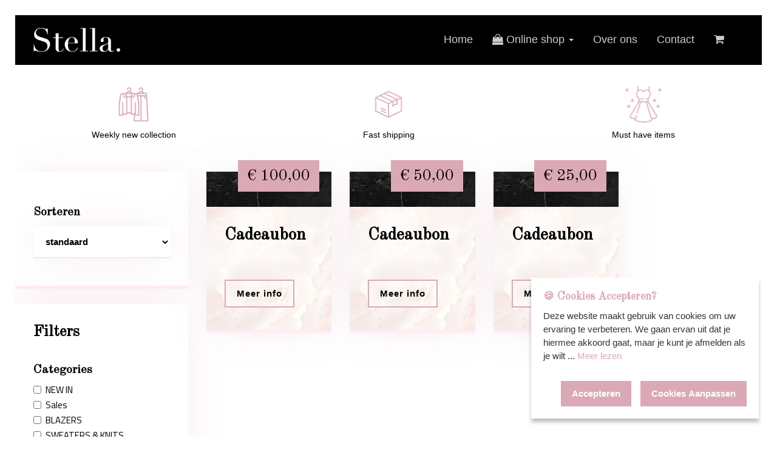

--- FILE ---
content_type: text/html; charset=UTF-8
request_url: https://stella-shop.be/online-shop?store-page=Blazers-c111343566
body_size: 8637
content:
<!DOCTYPE html>
<html>
<head>
    <meta charset="utf-8">
    <meta http-equiv="X-UA-Compatible" content="IE=edge">
    <meta name="viewport" content="width=device-width, initial-scale=1">

    
    <title>Online shop | Stella.</title>

    <meta name="description" content="">
    <meta name="keywords" content="">
    <meta name="author" content="Brandworks.be">

    <meta property="og:type"               content="website" />
    <meta property="og:author"             content="https://www.facebook.com/brandworksbe" />
    <meta property="og:title"              content="" />
    <meta property="og:description"        content="" />
    <meta property="og:image"              content="" />

    <meta name="csrf-token" content="eCrykLLuRs4Rl3MbM7MIdUz7AErcSzySHo2WHDGd">

    				<meta property="og:image" content="https://stella-shop.be/uploads/settings/2023-05-10-02-11-3187662374.png" />
	
    <link rel="canonical" href="https://stella-shop.be/online-shop" />
<link rel="shortcut icon" href="https://stella-shop.be/uploads/settings/2023-05-10-02-01-4188557256.png" type="image/x-icon">
<link rel="icon" href="https://stella-shop.be/uploads/settings/2023-05-10-02-01-4188557256.png" type="image/x-icon">
<!-- <link rel="stylesheet" href="https://stella-shop.be/frontend/css/plugins/bootstrap.min.css"> -->
<link rel="stylesheet" href="https://stella-shop.be/frontend/css/plugins/bootstrap-3-4.min.css">
<link rel="stylesheet" href="https://stella-shop.be/frontend/css/plugins/BootstrapXL.css">
<link rel="stylesheet" href="https://stella-shop.be/frontend/css/icons/iconfont.css">
<link rel="stylesheet" href="https://maxcdn.bootstrapcdn.com/font-awesome/4.7.0/css/font-awesome.min.css">
<link href="https://fonts.googleapis.com/css?family=Titillium+Web:300,400,500,600,700&amp;display=swap" rel="stylesheet">
<link href="https://fonts.googleapis.com/css2?family=Old+Standard+TT&display=swap" rel="stylesheet">
<link rel="stylesheet" href="https://stella-shop.be/frontend/css/plugins/magnific-popup.css">
<link rel="stylesheet" href="https://stella-shop.be/frontend/css/plugins/loaders.css">
<link rel="stylesheet" href="https://stella-shop.be/frontend/css/plugins/animate.css">
<link rel="stylesheet" href="https://stella-shop.be/frontend/css/plugins/multislider.css">
<link rel="stylesheet" href="https://stella-shop.be/frontend/css/plugins/select2.min.css">
<link rel="stylesheet" href="https://stella-shop.be/frontend/css/plugins/cropper.min.css">
<link rel="stylesheet" href="https://stella-shop.be/frontend/css/plugins/splide.min.css">
<link rel="stylesheet" href="https://stella-shop.be/frontend/css/plugins/splide-sea-green.min.css">
<link rel="stylesheet" href="https://stella-shop.be/frontend/css/frontend.css?v=1.1.9">
<link rel="stylesheet" href="https://stella-shop.be/customer/css/customer.css?v=1.1.9">

<script src="https://stella-shop.be/frontend/js/plugins/jquery.3.6.1.min.js"></script>
<script src="https://ajax.googleapis.com/ajax/libs/jqueryui/1.11.4/jquery-ui.min.js"></script>
<script src="https://stella-shop.be/frontend/js/plugins/jquery.vide.js"></script>
<script src="https://stella-shop.be/frontend/js/plugins/jquery.jCounter-0.1.4.js?v=1.1.3"></script>
<script src="https://stella-shop.be/frontend/js/plugins/jquery.countTo.js"></script>
<script src="https://stella-shop.be/frontend/js/plugins/fullcalendar-6.0.0.js"></script>
<script src="https://stella-shop.be/frontend/js/plugins/fullcalendar-6.0.0.min.js"></script>
<script src="https://stella-shop.be/frontend/js/plugins/phaser.min.js"></script>
<script src="https://stella-shop.be/frontend/js/plugins/TweenMax.min.js"></script>
<script src="https://stella-shop.be/frontend/js/plugins/Winwheel.min.js"></script>
<script src="https://stella-shop.be/frontend/js/plugins/wScratchPad.js"></script>
<script src="https://stella-shop.be/frontend/js/plugins/cropper.min.js"></script>

<script src="https://www.google.com/recaptcha/api.js" async defer></script>

<style nonce="mRm0g6a7URDsloHJ1RjNMKbj642Dhm8u">

  h1, h2, h3, h4, h5 {
    font-family: 'Old Standard TT', serif !important;
  }

  *:not(.fa, i) {
    font-family: Titillium Web;
  }
  /**********************************************************************/
  /** TEXT COLORS */
  /**********************************************************************/

  .bwx-text-dark {
    color: #000000 !important;
  }
  .bwx-text-primary {
    color: #ffffff !important;
  }
  .bwx-text-secondary {
    color: #dba9b5 !important;
  }
  .bwx-text-tertiary {
    color: #4169E1 !important;
  }
  .bwx-text-white {
    color: #FFFFFF !important;
  }
  .bwx-text-light {
    color: #ffedf2 !important;
  }

  a:not(.btn-admin), a:not(.btn-admin):link, a:not(.btn-admin):visited {
    color: #dba9b5;
  }
  a:not(.btn-admin):hover, a:not(.btn-admin):active {
    color: #000000;
  }
  .bwx-btn-link, .bwx-btn-link i {
      color: #dba9b5 !important;
  }

  .bwx-btn-link:hover, .bwx-btn-link:focus {
      color: #000000 !important;
  }

  .fa-ul li i {
    color: #dba9b5;
  }

  /**********************************************************************/
  /** BACKGROUND COLORS */
  /**********************************************************************/

  .bwx-bg-primary {
    background-color: #ffffff !important;
  }
  .bwx-bg-secondary {
    background-color: #ffffff !important
  }
  .bwx-bg-tertiary {
    background-color: #dba9b5 !important;
  }
  .bwx-bg-black {
    background-color:  !important;
  }
  .bwx-bg-dark {
    background-color: #000000 !important;
  }
  .bwx-bg-light {
    background-color: #ffedf2 !important;
  }
  .bwx-bg-white {
    background-color: #FFFFFF !important;
  }

  /*******************************/
  /* PRIMARY */
  /*******************************/

  .bwx-btn-primary, a.inverse.bwx-btn-primary, .inverse a.bwx-btn-primary {
      background-color: #ffffff;
      color: #000000 !important;
  }
  .btn.bwx-btn-primary {
      border: 3px solid #ffffff;
  }
  .bwx-btn-primary:hover, .btn-nav.bwx-btn-primary:hover,  .bwx-btn-primary:focus, .btn-nav.bwx-btn-primary:focus {
      background-color: #ffedf2;
  }
  .btn.bwx-btn-primary:hover, .btn.bwx-btn-primary:focus {
      border: 3px solid #ffedf2;
  }
  .bwx-btn-primary {
      -webkit-box-shadow: 0 4px 0 #aN;
      -moz-box-shadow: 0 4px 0 #aN;
      box-shadow: 0 4px 0 #aN;
  }
  .btn-border.bwx-btn-primary, a.btn-border.bwx-btn-primary  {
      color: #ffffff;
  }

  /*******************************/
  /* GHOST */
  /*******************************/

/*  .bwx-btn-ghost-primary {
      background-color: transparent;
      border: 3px solid #ffffff;
      color: #ffffff !important;
  }

  .bwx-btn-ghost-primary:hover {
      background-color: #ffedf2;
      color: #000000 !important;
  }*/

  /*******************************/
  /* SECONDARY */
  /*******************************/

  .bwx-btn-secondary, a.inverse.bwx-btn-secondary, .inverse a.bwx-btn-secondary {
      background-color: #dba9b5;
      color: #000000 !important;
  }
  .btn.bwx-btn-secondary {
      border: 3px solid #dba9b5;
  }
  .bwx-btn-secondary:hover, .btn-nav.bwx-btn-secondary:hover,  .bwx-btn-secondary:focus, .btn-nav.bwx-btn-secondary:focus {
      background-color: #dba9b5;
  }
  .btn.bwx-btn-secondary:hover, .btn.bwx-btn-secondary:focus {
      border: 3px solid #dba9b5;
  }
  .bwx-btn-secondary {
      -webkit-box-shadow: 0 4px 0 #aN;
      -moz-box-shadow: 0 4px 0 #aN;
      box-shadow: 0 4px 0 #aN;
  }
  .btn-border.bwx-btn-secondary, a.btn-border.bwx-btn-secondary  {
      color: #dba9b5;
  }

  /*******************************/
  /* TERTIARY */
  /*******************************/

  .bwx-btn-tertiary, a.inverse.bwx-btn-tertiary, .inverse a.bwx-btn-tertiary {
      background-color: #4169E1;
      color: #FFFFFF !important;
  }
  .btn.bwx-btn-tertiary {
      border: 3px solid #4169E1;
  }
  .bwx-btn-tertiary:hover, .btn-nav.bwx-btn-tertiary:hover,  .bwx-btn-tertiary:focus, .btn-nav.bwx-btn-tertiary:focus {
      background-color: #191970;
  }
  .btn.bwx-btn-tertiary:hover, .btn.bwx-btn-tertiary:focus {
      border: 3px solid #191970;
  }
  .bwx-btn-tertiary {
      -webkit-box-shadow: 0 4px 0 #48D1CC;
      -moz-box-shadow: 0 4px 0 #48D1CC;
      box-shadow: 0 4px 0 #48D1CC;
  }
  .btn-border.bwx-btn-tertiary, a.btn-border.bwx-btn-tertiary  {
      color: #4169E1;
  }

  /**********************************************************************/
  /** FORM WIZARD */
  /**********************************************************************/

  .bwx-shop-steps {margin-top: 20px; margin-bottom: 20px; border-bottom: 0; padding: 0 0 10px 0;}
  .bwx-shop-steps > .bwx-shop-steps-step {padding: 0; position: relative;}
  .bwx-shop-steps > .bwx-shop-steps-step + .bwx-shop-steps-step {}
  .bwx-shop-steps > .bwx-shop-steps-step .bwx-shop-steps-stepnum {color: #595959; font-size: 16px; margin-bottom: 5px;}
  .bwx-shop-steps > .bwx-shop-steps-step .bwx-shop-steps-info {color: #999; font-size: 14px;}
  .bwx-shop-steps > .bwx-shop-steps-step > .bwx-shop-steps-dot {position: absolute; width: 30px; height: 30px; border-radius: 30px; display: block; background: #dba9b5 top: 45px; left: 50%; margin-top: -15px; margin-left: -15px; top: 42px;}
  .bwx-shop-steps > .bwx-shop-steps-step > .bwx-shop-steps-dot:after {content: ' '; width: 14px; height: 14px; background: #dba9b5 position: absolute; top: 8px; left: 8px; }
  .bwx-shop-steps > .bwx-shop-steps-step > .progress {position: relative; border-radius: 0px; height: 3px; box-shadow: none; margin: 20px 0;}
  .bwx-shop-steps > .bwx-shop-steps-step > .progress > .progress-bar {width:0px; box-shadow: none; background: #dba9b5;}
  .bwx-shop-steps > .bwx-shop-steps-step.complete > .progress > .progress-bar {width:100%;}
  .bwx-shop-steps > .bwx-shop-steps-step.active > .progress > .progress-bar {width:50%;}
  .bwx-shop-steps > .bwx-shop-steps-step:first-child.active > .progress > .progress-bar {width:0%;}
  .bwx-shop-steps > .bwx-shop-steps-step:last-child.active > .progress > .progress-bar {width: 100%;}
  .bwx-shop-steps > .bwx-shop-steps-step.disabled > .bwx-shop-steps-dot {background-color: #f5f5f5;}
  .bwx-shop-steps > .bwx-shop-steps-step.disabled > .bwx-shop-steps-dot:after {opacity: 0;}
  .bwx-shop-steps > .bwx-shop-steps-step:first-child  > .progress {left: 50%; width: 50%;}
  .bwx-shop-steps > .bwx-shop-steps-step:last-child  > .progress {width: 50%;}
  .bwx-shop-steps > .bwx-shop-steps-step.disabled a.bwx-shop-steps-dot{ pointer-events: none; }
  .bwx-shop-steps > .bwx-shop-steps-step > .bwx-shop-steps-dot{background: #dba9b5 !important;}
  .bwx-shop-steps > .bwx-shop-steps-step > .bwx-shop-steps-dot:after{background: #dba9b5 !important;}
  .bwx-shop-steps > .bwx-shop-steps-step.disabled a.bwx-shop-steps-dot {pointer-events: none !important;}
  .bwx-shop-steps > .bwx-shop-steps-step.disabled .bwx-shop-steps-dot {background-color: #f5f5f5 !important;}

  /**********************************************************************/
  /** COOKIE POLICY COLORS */
  /**********************************************************************/

  #gdpr-cookie-message h4, #gdpr-cookie-message h5, #gdpr-cookie-message a {
      color: #dba9b5;
  }

  #gdpr-cookie-message a:hover {
    border-bottom-color: #000000;
  }

  #gdpr-cookie-message button, button#ihavecookiesBtn {
    background: #dba9b5;
    border: 3px solid #dba9b5;
  }

  #gdpr-cookie-message button:hover {
    color: #dba9b5;
  }

  /**********************************************************************/
  /** PAGINATION COLORS & THEMING */
  /**********************************************************************/

  .pagination>.active>a, .pagination>.active>a:focus, .pagination>.active>a:hover, .pagination>.active>span, .pagination>.active>span:focus, .pagination>.active>span:hover {
    background-color: #4169E1;
    border-color: #4169E1;
  }

  /*******************************/
  /* BORDER RADIUSES */
  /*******************************/

  .btn,
  a.btn,
  button,
  .navbar-nav>li>a.btn-nav,
  .dropdown-menu,
  .modal-content,
  .bwx-card,
  .form-control,
  .pagination>li>a,
  .pagination>li>span,
  #gdpr-cookie-message,
  .top {
    border-radius: 0px !important;
  }

</style>

    
</head>

<body data-spy="scroll" data-target="#main-navbar">
    
    
    <div class="modal fade color-black" id="modal-winners" tabindex="-1" role="dialog" aria-labelledby="myModalLabel">
        <div class="modal-dialog">
            <div class="modal-content">
                <div class="modal-header">
                    <button type="button" class="close" data-dismiss="modal" aria-label="Close"><span aria-hidden="true">&times;</span></button>
                    <h4 class="modal-title" id="myModalLabel"></h4>
                </div>
                <div class="modal-body">
                    <label for="password">Enter the password: </label>
                    <input type="password"  name="password" id="password" class="m-b-lg form-control input-lg bwx-input">

                </div>
                <div class="modal-footer">
                    <button type="button" id="winnerslist_to" class="btn btn-man btn-xs btn-block">game.terms_btn</button>
                </div>
            </div>
        </div>
    </div>
    <!-- MODAL FREEZE -->
    <div class="modal fade color-black" id="modal-frozen" tabindex="-1" role="dialog" aria-labelledby="myModalLabel">
        <div class="modal-dialog">
            <div class="modal-content">
                <div class="modal-header">
                    <button type="button" class="close" data-dismiss="modal" aria-label="Close"><span aria-hidden="true">&times;</span></button>
                    <h4 class="modal-title" id="myModalLabel"></h4>
                </div>
                <div class="modal-body">
                    <label for="freezeword">Enter the password: </label>
                    <input type="password" name="freezeword" id="freezeword" class="m-b-lg form-control input-lg bwx-input">
                </div>
                <div class="modal-footer">
                    <button type="button" id="screensave_to" class="btn btn-man btn-xs btn-block">game.terms_btn</button>
                </div>
            </div>
        </div>
    </div>
    <!-- end modal -->
    <!-- MODAL UNFREEZE -->
    <div class="modal fade color-black" id="modal-unfreeze" tabindex="-1" role="dialog" aria-labelledby="myModalLabel">
        <div class="modal-dialog">
            <div class="modal-content">
                <div class="modal-header">
                    <button type="button" class="close" data-dismiss="modal" aria-label="Close"><span aria-hidden="true">&times;</span></button>
                    <h4 class="modal-title" id="myModalLabel"></h4>
                </div>
                <div class="modal-body">
                    <label for="freezeword">Enter the password: </label>
                    <input type="password" name="freezeword" id="freezewordback" class="keyboard m-b-lg form-control input-lg bwx-input ">
                </div>
                <div class="modal-footer">
                    <button type="button" id="screensave_back" class="btn btn-man btn-xs btn-block">game.terms_btn</button>
                </div>
            </div>
        </div>
    </div>
    <!-- end modal -->

    
    
    <div class="main-container" id="page-online-shop">

        <header id="navigation1">
            <nav class="navbar bwx-bg-dark border-black" id="main-navbar">
                <div class="container">
                    <div class="navbar-header">
                        <button type="button" class="navbar-toggle" data-toggle="collapse" data-target="#navbar-collapse">
                            <span class="sr-only">Toggle navigation</span>
                            <span class="icon-bar"></span>
                            <span class="icon-bar"></span>
                            <span class="icon-bar"></span>
                        </button>
                        <a href="/" class="navbar-brand "><div class="wow animated fadeIn"><img src="https://stella-shop.be/uploads/settings/2023-05-03-01-47-1783834.png" alt="logo"></div></a>
                    </div>
                    <div class="collapse navbar-collapse m-t-0" id="navbar-collapse">
                        <ul class="nav navbar-nav navbar-right">
                                                                                                                                                                                                                                                                                        <li class="">
                                                        <a href="/"
                                                            
                                                            class="  ">
                                                            Home
                                                        </a>
                                                    </li>
                                                                                                                                                                                                                                                                                                                                                                                                                                                            <li class="dropdown">
                                                    <a data-toggle="dropdown" data-target="#" href="#">
                                                        <i class="fa fa-shopping-bag  bwx-text-white "></i>&nbsp;Online shop <span class="caret"></span>
                                                    </a>
                                                    <ul class="dropdown-menu multi-column multi-level" role="menu">
                                                                                                                    <div class="row">
                                                                                                                                    <div class="col-md-6">
                                                                        <ul class="multi-column-dropdown">
                                                                                                                                                                                                                                            <li class=""><a
                                                                                    href="/online-shop?filter=new-in" 
                                                                                    
                                                                                    class=" ">
                                                                                        <i class="fa fa-bolt m-r"></i>New in
                                                                                    </a>
                                                                                </li>
                                                                                                                                                                                                                                                                                                                            <li class=""><a
                                                                                    href="/online-shop" 
                                                                                    
                                                                                    class=" ">
                                                                                        All products
                                                                                    </a>
                                                                                </li>
                                                                                                                                                                                                                                                                                                                            <li class=""><a
                                                                                    href="/online-shop?filter=tops-blouses" 
                                                                                    
                                                                                    class=" ">
                                                                                        Tops &amp; blouses
                                                                                    </a>
                                                                                </li>
                                                                                                                                                                                                                                                                                                                            <li class=""><a
                                                                                    href="/online-shop?filter=shorts" 
                                                                                    
                                                                                    class=" ">
                                                                                        Shorts
                                                                                    </a>
                                                                                </li>
                                                                                                                                                                                                                                                                                                                            <li class=""><a
                                                                                    href="/online-shop?filter=skirts" 
                                                                                    
                                                                                    class=" ">
                                                                                        Skirts
                                                                                    </a>
                                                                                </li>
                                                                                                                                                                                                                                                                                                                            <li class=""><a
                                                                                    href="/online-shop?filter=skorts" 
                                                                                    
                                                                                    class=" ">
                                                                                        Skorts
                                                                                    </a>
                                                                                </li>
                                                                                                                                                                                                                                                                                                                            <li class=""><a
                                                                                    href="/online-shop?filter=leggings" 
                                                                                    
                                                                                    class=" ">
                                                                                        Leggings
                                                                                    </a>
                                                                                </li>
                                                                                                                                                                                                                                                                                                                            <li class=""><a
                                                                                    href="/online-shop?filter=jeans-trousers" 
                                                                                    
                                                                                    class=" ">
                                                                                        Jeans &amp; trousers
                                                                                    </a>
                                                                                </li>
                                                                                                                                                                                                                                    </ul>
                                                                    </div>
                                                                                                                                    <div class="col-md-6">
                                                                        <ul class="multi-column-dropdown">
                                                                                                                                                                                                                                            <li class=""><a
                                                                                    href="/online-shop?filter=dresses" 
                                                                                    
                                                                                    class=" ">
                                                                                        Dresses
                                                                                    </a>
                                                                                </li>
                                                                                                                                                                                                                                                                                                                            <li class=""><a
                                                                                    href="/online-shop?filter=jumpsuits-playsuits" 
                                                                                    
                                                                                    class=" ">
                                                                                        Jumpsuits &amp; playsuits
                                                                                    </a>
                                                                                </li>
                                                                                                                                                                                                                                                                                                                            <li class=""><a
                                                                                    href="/online-shop?filter=sweaters-knits" 
                                                                                    
                                                                                    class=" ">
                                                                                        Sweaters &amp; knits
                                                                                    </a>
                                                                                </li>
                                                                                                                                                                                                                                                                                                                            <li class=""><a
                                                                                    href="/online-shop?filter=blazers" 
                                                                                    
                                                                                    class=" ">
                                                                                        Blazers
                                                                                    </a>
                                                                                </li>
                                                                                                                                                                                                                                                                                                                            <li class=""><a
                                                                                    href="/online-shop?filter=jackets-coats" 
                                                                                    
                                                                                    class=" ">
                                                                                        Jackets &amp; coats
                                                                                    </a>
                                                                                </li>
                                                                                                                                                                                                                                                                                                                            <li class=""><a
                                                                                    href="/online-shop?filter=sets" 
                                                                                    
                                                                                    class=" ">
                                                                                        Sets
                                                                                    </a>
                                                                                </li>
                                                                                                                                                                                                                                                                                                                            <li class=""><a
                                                                                    href="/online-shop?filter=shoes" 
                                                                                    
                                                                                    class=" ">
                                                                                        Shoes
                                                                                    </a>
                                                                                </li>
                                                                                                                                                                                                                                                                                                                            <li class=""><a
                                                                                    href="/online-shop?filter=sales" 
                                                                                    
                                                                                    class=" ">
                                                                                        SALES
                                                                                    </a>
                                                                                </li>
                                                                                                                                                                                                                                    </ul>
                                                                    </div>
                                                                                                                                    <div class="col-md-6">
                                                                        <ul class="multi-column-dropdown">
                                                                                                                                                                                                                                            <li class=""><a
                                                                                    href="/pre-orders" 
                                                                                    
                                                                                    class=" ">
                                                                                        Pre-orders
                                                                                    </a>
                                                                                </li>
                                                                                                                                                                                                                                                                                                                            <li class=""><a
                                                                                    href="/online-shop?filter=combinations" 
                                                                                    
                                                                                    class=" ">
                                                                                        Combinations
                                                                                    </a>
                                                                                </li>
                                                                                                                                                                                                                                                                                                                            <li class=""><a
                                                                                    href="/online-shop?filter=cadeaubonnen" 
                                                                                    
                                                                                    class=" ">
                                                                                        <i class="fa fa-ticket m-r"></i>Cadeaubonnen
                                                                                    </a>
                                                                                </li>
                                                                                                                                                                                                                                    </ul>
                                                                    </div>
                                                                                                                            </div>
                                                                                                            </ul>
                                                </li>
                                                                                                                                                                                                                                                                                                                                                                <li class="">
                                                        <a href="/over-ons"
                                                            
                                                            class="  ">
                                                            Over ons
                                                        </a>
                                                    </li>
                                                                                                                                                                                                                                                                                                                                                                                                                                                                                                                                                                                                                                                                                                                                                                                                                                                                                        <li class="">
                                                        <a href="/contact"
                                                            
                                                            class="  ">
                                                            Contact
                                                        </a>
                                                    </li>
                                                                                                                                                                                                                                                                                                                                                                                                                                                                                                                                                                                                                                                                                                                                                                                                                                                                                                                                                                                                                                                                                                                                                                                                                                                                                                                                                                                                                                                                                                                                                                                                                                                                                                                                                                                                                                                                                                                                                                                                                                                                                                                                                                                                                                                                                                                                                                                                                                                                                                                                                                                                                                                                                                                                                                                                                                                                                                                                                                                                                                                                                                                                                                                                                                                                                                                                                                                                                                                                                                                                                                                                                                                                                                                                                                                                                                                                                                                                                                                                                                                                                                                                                                                                                                                                                                                                                                
                                                                                            <li><a href="/shop/cart" class="f-w-600"><i class="f-w-500 fa fa-shopping-cart"></i> </a></li>
                            
                                                                                                            </ul>
                    </div>
                </div>
            </nav>
        </header>

    			

														<span class="hidden" data-parameter-group="styling"></span>
<section id="customer-shop-overview" class="shop-overview m-t-md p-t-0 p-b-md">
	<div class="container-full">
		<div class="row">
			<div class="col-md-12 section-header wow animated fadeIn" data-parameter-group="title">
											</div>
		</div>
        <div class="row m-b-md animated fadeIn">
            <div class="col-xs-4 text-center m-b-md">
                <div>
                    <img src="https://stella-shop.be/uploads/pages/2023-05-02-11-42-2887132753_large.png" class="m-y" style="width: 60px" />
                </div>
                <div>
                    <small>Weekly new collection</small>
                </div>
            </div>
            <div class="col-xs-4 text-center m-b-md">
                <div>
                    <img src="https://stella-shop.be/customer/images/shipping-pink.png" class="m-y" style="width: 60px" />
                </div>
                <div>
                    <small>Fast shipping</small>
                </div>
            </div>
            <div class="col-xs-4 text-center m-b-md">
                <div>
                    <img src="https://stella-shop.be/uploads/pages/2023-05-02-11-42-2865372626_large.png" class="m-y" style="width: 60px" />
                </div>
                <div>
                    <small>Must have items</small>
                </div>
            </div>
        </div>
        <div class="row">
            <div class="col-md-3">
                <div id="sticky-customer-shop-overview">
                    <div class="bwx-card filters filters-values p-x p-y m-b-md" data-parameter-group="product_sorting">
                                                <h5 class="m-t-md m-b f-w-900">Sorteren</h5>
                        <div class="form-group">
                            <select name="product_sort" id="product_sort" class="form-control">
                                <option  value="rank">standaard</option>
                                <option  value="price_low_high">prijs laag-hoog</option>
                                <option  value="price_high_low">prijs hoog-laag</option>
                                <option  value="name_a_z">naam A-Z</option>
                                <option  value="name_z_a">naam Z-A</option>
                            </select>
                        </div>
                    </div>

                    <div class="bwx-card filters filters-values p-x p-y m-b-md" data-parameter-group="filters">
                        <a href="#filter-collapse" data-toggle="collapse" aria-expanded="true">
                            <div class="row">
                                <div class="col-xs-12">
                                    <h4 class="bwx-text-primary">Filters</h4>
                                    <i class="bwx-text-primary collapse-state close-it fa fa-minus" style="position: absolute; top: 10px; right: 20px;"></i>
                                    <i class="bwx-text-primary collapse-state open-it fa fa-plus hidden" style="position: absolute; top: 10px; right: 20px;"></i>
                                </div>
                            </div>
                        </a>

                        <div id="filter-collapse" class="collapse in" aria-expanded="true">
                                                                                        <h5 class="m-t-md m-b f-w-900">Categories</h5>
                                                                    <div class="checkbox"><label class="f-w-400"><input type="checkbox" name="choose_variation" class="choose_variation" id="variation-new-in" value="new-in" > NEW IN</label></div>
                                                                    <div class="checkbox"><label class="f-w-400"><input type="checkbox" name="choose_variation" class="choose_variation" id="variation-sales" value="sales" > Sales</label></div>
                                                                    <div class="checkbox"><label class="f-w-400"><input type="checkbox" name="choose_variation" class="choose_variation" id="variation-blazers" value="blazers" > BLAZERS</label></div>
                                                                    <div class="checkbox"><label class="f-w-400"><input type="checkbox" name="choose_variation" class="choose_variation" id="variation-sweaters-knits" value="sweaters-knits" > SWEATERS & KNITS</label></div>
                                                                    <div class="checkbox"><label class="f-w-400"><input type="checkbox" name="choose_variation" class="choose_variation" id="variation-tops-blouses" value="tops-blouses" > TOPS & BLOUSES</label></div>
                                                                    <div class="checkbox"><label class="f-w-400"><input type="checkbox" name="choose_variation" class="choose_variation" id="variation-jeans-trousers" value="jeans-trousers" > JEANS & TROUSERS</label></div>
                                                                    <div class="checkbox"><label class="f-w-400"><input type="checkbox" name="choose_variation" class="choose_variation" id="variation-dresses" value="dresses" > DRESSES</label></div>
                                                                    <div class="checkbox"><label class="f-w-400"><input type="checkbox" name="choose_variation" class="choose_variation" id="variation-jumpsuits-playsuits" value="jumpsuits-playsuits" > JUMPSUITS & PLAYSUITS</label></div>
                                                                    <div class="checkbox"><label class="f-w-400"><input type="checkbox" name="choose_variation" class="choose_variation" id="variation-leggings" value="leggings" > LEGGINGS</label></div>
                                                                    <div class="checkbox"><label class="f-w-400"><input type="checkbox" name="choose_variation" class="choose_variation" id="variation-pre-orders" value="pre-orders" > PRE-ORDERS</label></div>
                                                                    <div class="checkbox"><label class="f-w-400"><input type="checkbox" name="choose_variation" class="choose_variation" id="variation-jackets-coats" value="jackets-coats" > JACKETS & COATS</label></div>
                                                                    <div class="checkbox"><label class="f-w-400"><input type="checkbox" name="choose_variation" class="choose_variation" id="variation-shorts" value="shorts" > SHORTS</label></div>
                                                                    <div class="checkbox"><label class="f-w-400"><input type="checkbox" name="choose_variation" class="choose_variation" id="variation-skirts" value="skirts" > SKIRTS</label></div>
                                                                    <div class="checkbox"><label class="f-w-400"><input type="checkbox" name="choose_variation" class="choose_variation" id="variation-skorts" value="skorts" > Skorts</label></div>
                                                                    <div class="checkbox"><label class="f-w-400"><input type="checkbox" name="choose_variation" class="choose_variation" id="variation-shoes" value="shoes" > SHOES</label></div>
                                                                    <div class="checkbox"><label class="f-w-400"><input type="checkbox" name="choose_variation" class="choose_variation" id="variation-combinations" value="combinations" > COMBINATIONS</label></div>
                                                                    <div class="checkbox"><label class="f-w-400"><input type="checkbox" name="choose_variation" class="choose_variation" id="variation-sets" value="sets" > SETS</label></div>
                                                                    <div class="checkbox"><label class="f-w-400"><input type="checkbox" name="choose_variation" class="choose_variation" id="variation-events" value="events" > EVENTS</label></div>
                                                                    <div class="checkbox"><label class="f-w-400"><input type="checkbox" name="choose_variation" class="choose_variation" id="variation-cadeaubonnen" value="cadeaubonnen" > Cadeaubonnen</label></div>
                                                                                    </div>
                    </div>

                </div>
            </div>
            <div class="col-md-9">
                <div class="row">
                                                                                            
                            <div class="col-lg-3 col-md-4 col-sm-6 m-b-md animated fadeIn content-block y-middle bwx-text-dark product " data-filters="cadeaubonnen, prijzen, 100-eur">
                                <div class="bwx-card">
                                    <a href="/shop/products/cadeaubon-21">                                        <div class="img-wrap equal-height" style="background-image: url(https://stella-shop.be/uploads/products/2023-08-31-10-59-4485453273_medium.png); ?>">
                                            
                                            <h4 class="price m-t-0 m-b-md">€ 100,00</h4>                                            <img src="https://stella-shop.be/uploads/products/2023-08-31-10-59-4485453273_medium.png" style="opacity: 0;" width="100%">
                                        </div>
                                    </a>                                    <div class="bwx-card-body">
                                        <div class="product-card m-b-md">
                                            <h3 class="bwx-text-dark"><a href="/shop/products/cadeaubon-21" class="bwx-text-dark">Cadeaubon</a></h3>
                                            <p class="m-b-md m-t">&nbsp; &nbsp;</p>
                                        </div>
                                        <a href="/shop/products/cadeaubon-21" class="btn btn-sm bwx-btn-ghost-primary" data-parameter-group="button">Meer info</a>
                                    </div>
                                </div>
                            </div>
                                                    
                            <div class="col-lg-3 col-md-4 col-sm-6 m-b-md animated fadeIn content-block y-middle bwx-text-dark product " data-filters="cadeaubonnen, prijzen, 50-eur">
                                <div class="bwx-card">
                                    <a href="/shop/products/cadeaubon-20">                                        <div class="img-wrap equal-height" style="background-image: url(https://stella-shop.be/uploads/products/2023-08-31-10-59-035411174_medium.png); ?>">
                                            
                                            <h4 class="price m-t-0 m-b-md">€ 50,00</h4>                                            <img src="https://stella-shop.be/uploads/products/2023-08-31-10-59-035411174_medium.png" style="opacity: 0;" width="100%">
                                        </div>
                                    </a>                                    <div class="bwx-card-body">
                                        <div class="product-card m-b-md">
                                            <h3 class="bwx-text-dark"><a href="/shop/products/cadeaubon-20" class="bwx-text-dark">Cadeaubon</a></h3>
                                            <p class="m-b-md m-t">&nbsp; &nbsp; &nbsp;</p>
                                        </div>
                                        <a href="/shop/products/cadeaubon-20" class="btn btn-sm bwx-btn-ghost-primary" data-parameter-group="button">Meer info</a>
                                    </div>
                                </div>
                            </div>
                                                    
                            <div class="col-lg-3 col-md-4 col-sm-6 m-b-md animated fadeIn content-block y-middle bwx-text-dark product " data-filters="cadeaubonnen, prijzen, 25-eur">
                                <div class="bwx-card">
                                    <a href="/shop/products/cadeaubon-22">                                        <div class="img-wrap equal-height" style="background-image: url(https://stella-shop.be/uploads/products/2023-08-31-10-59-5236684684_medium.png); ?>">
                                            
                                            <h4 class="price m-t-0 m-b-md">€ 25,00</h4>                                            <img src="https://stella-shop.be/uploads/products/2023-08-31-10-59-5236684684_medium.png" style="opacity: 0;" width="100%">
                                        </div>
                                    </a>                                    <div class="bwx-card-body">
                                        <div class="product-card m-b-md">
                                            <h3 class="bwx-text-dark"><a href="/shop/products/cadeaubon-22" class="bwx-text-dark">Cadeaubon</a></h3>
                                            <p class="m-b-md m-t">&nbsp; &nbsp;&nbsp;</p>
                                        </div>
                                        <a href="/shop/products/cadeaubon-22" class="btn btn-sm bwx-btn-ghost-primary" data-parameter-group="button">Meer info</a>
                                    </div>
                                </div>
                            </div>
                                                            </div>
            </div>
        </div>
    </div>
</section>

<script nonce="mRm0g6a7URDsloHJ1RjNMKbj642Dhm8u" type="text/javascript">
    $(document).ready(function() {
        if ($(window).width() < 991) {
            $('#filter-collapse').collapse('hide');
        } else {
            $('#filter-collapse').collapse('show');
        }

        setTimeout(function() {
            $('.bwx-card-body').matchHeight({ byRow: false });
            $('.img-wrap.equal-height').matchHeight({ byRow: false });
            $('.product-card.equal-height').matchHeight({ byRow: false });
        }, 250);
    });

    $('#filter-collapse').on('hide.bs.collapse', function() {
        $('.collapse-state.open-it').removeClass('hidden');
        $('.collapse-state.close-it').addClass('hidden');
    });

    $('#filter-collapse').on('show.bs.collapse', function() {
        $('.collapse-state.open-it').addClass('hidden');
        $('.collapse-state.close-it').removeClass('hidden');
    });

    $('.choose_variation').each(function() {
        if($('input.choose_variation:checkbox:checked').length > 0) {
            $('.product').each(function() {
                $(this).addClass('hidden');
            });
        } else {
            $('.product').each(function() {
                $(this).removeClass('hidden');
            });
        }
        $('input.choose_variation:checkbox:checked').each(function() {
            var filter_on = $(this).val();
            $('.product').each(function() {
                if($(this).data('filters').includes(filter_on)) {
                $(this).removeClass('hidden');
                }
            });
        });
    });

    $('#filter-collapse').on('hide.bs.collapse', function() {
        $('.collapse-state.open-it').removeClass('hidden');
        $('.collapse-state.close-it').addClass('hidden');
    });

    $('#filter-collapse').on('show.bs.collapse', function() {
        $('.collapse-state.open-it').addClass('hidden');
        $('.collapse-state.close-it').removeClass('hidden');
    });

    $(window).on('resize', function() {
        if ($(this).width() < 991) {
            $('#filter-collapse').collapse('hide');
        } else {
            $('#filter-collapse').collapse('show');
        }
    });

    $('.choose_variation').click(function() {
        if($('input.choose_variation:checkbox:checked').length > 0) {
            $('.product').each(function() {
                $(this).addClass('hidden');
            });
        } else {
            $('.product').each(function() {
                $(this).removeClass('hidden');
            });
        }
        $('input.choose_variation:checkbox:checked').each(function() {
            var filter_on = $(this).val();
            $('.product').each(function() {
                if($(this).data('filters').includes(filter_on)) {
                    $(this).removeClass('hidden');
                }
            });
        });

        $('.bwx-card-body').matchHeight({ byRow: false });
        $('.img-wrap.equal-height').matchHeight({ byRow: false });
        if ($(window).width() < 991) {
            $('#filter-collapse').collapse('hide');
        } else {
            $('#filter-collapse').collapse('show');
        }
    });

    $('#product_sort').on('change', function () {
        var val = $('#product_sort').val();
        window.location.href = window.location.href.split('?')[0]+'?product_sorting='+val;
    });

</script>


<!-- <script src=""></script>
<script nonce="">
  $(document).ready(function(){
    if ($(window).width() > 991) {
        $("#sticky-customer-shop-overview").sticky({topSpacing:30});
    }
  });
</script> -->

							<script nonce="mRm0g6a7URDsloHJ1RjNMKbj642Dhm8u">
			$(document).ready(function() {
				$('section').find('*').each(function() {
		    		if (typeof $(this).data('parameter-group') !== 'undefined' && !$(this).is('img')) {
		                if($.trim($(this).html()) == '' && $(this).css('background-image') == 'none') {
		                	$(this).css('display', 'none');
		                }
		            }
		    	});
			});
		</script>
	
    </div>

    <footer id="footer1" class="footer bwx-bg-light p-y-md f1 m-t-md ">
        <div class="container">
            <div class="row">
                <div class="col-md-10 p-b">
                    <strong>Woensdag en Donderdag</strong> : 11u tot 17u  |  <strong>Vrijdag</strong> : 12u tot 19u  |  <strong>Zaterdag</strong> : 11u tot 18u  |  <strong>Zondag</strong> : 13u tot 17u  |  <strong>Maandag en Dinsdag</strong> : gesloten
                    <br><br>
                    <strong>Dorpstraat 2, 2811 Leest</strong>
                </div>
                <div class="col-md-2">
                    <div class="pull-right p-b">
                        <a href="https://www.facebook.com/StellaShopBe/" class="d-inline" target="_blank"><h4 class="d-inline"><i class="fa fa-facebook-f"></i></h4></a>
                        <a href="https://www.instagram.com/stella.shop.be/" class="d-inline" target="_blank"><h4 class="d-inline p-l"><i class="fa fa-instagram"></i></h4></a>
                    </div>
                </div>
            </div>
            <div class="row">
                <div class="col-sm-7">
                    <p>&copy Stella. 2025. Met liefde gemaakt door <a href="https://brandworks.be" class="text-underline" target="_blank">Brandworks</a>.</p>
                </div>
                                                        <div class="col-sm-5">
                                                                                                                                                 <a href="/retourbeleid" >Retourbeleid</a><span class="m-x hidden-xs">|</span> <span class="hidden-sm hidden-md hidden-lg hidden-xl"><br></span>
                                                                                    
                                                                                                                         <a href="/privacybeleid" >Privacybeleid</a><span class="m-x hidden-xs">|</span> <span class="hidden-sm hidden-md hidden-lg hidden-xl"><br></span>
                                                                                    
                                                                                                                                         
                                                                                                                         <a href="/disclaimer" >Algemene verkoopsvoorwaarden</a> <span class="hidden-sm hidden-md hidden-lg hidden-xl"><br></span>
                                                                                    
                                                                           <span class="m-x hidden-xs">|</span><a id="ihavecookiesBtn" href="#">Cookies Instellingen</a>
                                            </div>
                                                </div>
        </div>
    </footer>
    <div class="cookie-modal-backdrop fade in hidden"></div>

    <a href="#" class="top bwx-text-dark bwx-bg-white border-black">Top</a>
    <!-- <script src="https://stella-shop.be/frontend/js/plugins/bootstrap.min.js"></script> -->
<script src="https://stella-shop.be/frontend/js/plugins/bootstrap-3-4.min.js"></script>
<script src="https://stella-shop.be/frontend/js/plugins/jquery.easing.1.3.min.js"></script>
<script src="https://stella-shop.be/frontend/js/plugins/jquery.magnific-popup.min.js"></script>
<script src="https://stella-shop.be/frontend/js/plugins/wow.min.js"></script>
<script src="https://stella-shop.be/frontend/js/plugins/multislider.min.js"></script>
<script src="https://stella-shop.be/frontend/js/plugins/matchheight.js"></script>
<script src="https://stella-shop.be/frontend/js/plugins/select2.full.min.js"></script>
<script src="https://stella-shop.be/frontend/js/plugins/splide.min.js"></script>
<script src="https://stella-shop.be/frontend/js/plugins/parallaxie.js"></script>
<script src="https://stella-shop.be/frontend/js/plugins/jqkeyboard.js"></script>
<script src="https://stella-shop.be/frontend/js/plugins/jqk.layout.en.js"></script>
<script src="https://stella-shop.be/frontend/js/custom.js"></script>
<script src="https://www.google.com/recaptcha/api.js?onload=onloadCallback&render=explicit" async defer></script>

<script nonce="mRm0g6a7URDsloHJ1RjNMKbj642Dhm8u" type="text/javascript">
    var recaptchas = $('#captcha');
    var onloadCallback = function () {
        if (recaptchas.length > 0) {
                        grecaptcha.render('captcha', {
                'sitekey': '6LdSRLQoAAAAAGcEw_yUQs8XfQM59Kn1R9880pm-'
            });
                    }
    };
</script>
<script nonce="mRm0g6a7URDsloHJ1RjNMKbj642Dhm8u">
    $(document).ready(function () {
        $('.equal-height').matchHeight();

        $('.disableOnLoading').on('click', function () {
            const $btn = $(this).button('loading');
            var form = $(this).closest('form');
            $('input:required, textarea:required, checkbox:required', form).each(function() {
                if ($(this).val() === '' || ($(this).is(':checkbox') && !$(this).is(':checked'))) {
                    $btn.button('reset');
                }
            });
        });

        ReLoadBgImages();
        ReLoadImages();

        $('.select-two').select2();
        $('a').each(function () {
            if ($(this).attr('href') != undefined) {
                $(this).attr('href', $(this).attr('href').replace(/"/g, ''));
            }
        });

        $('*').each(function () {
            element = this;
            attrToCheck = ['src', 'class']
            $.each(this.attributes, function () {
                if (this.specified) {
                    var newName = this.name.replace('&quot;', '');
                    $(element).addClass(newName);

                    if (attrToCheck.indexOf(this.name) != -1) {
                        $(element).attr(this.name, this.value.replace(/"/g, ''));
                    }
                }
            });
        });

        $('iframe').each(function () {
            var iframe = $(this);
            var iframe_attributes = $(this)[0].attributes;
            $.each(iframe_attributes, function (v, n) {
                n = n.nodeName || n.name;
                v = iframe.attr(n, iframe.attr(n).replace(/"/g, ''));
            });
        });

        $('.hero, .hero-sm').parallaxie({
            speed: 0.25,
            offset: -25,
            size: 'cover',
            pos_x: 'center',
        });        
    });

    function ReLoadImages() {
        $('img[data-lazysrc]').each(function () {
            var image = this;
            image.onload = function () {
                console.info("Image loaded !");
            }
            image.onerror = function () {
                console.error("Cannot load image");
            }
            if ($(image).hasClass('animated slideInUp')) {
                $(image).addClass('animated slideInUp');
            }
            $(image).attr('src', $(this).attr('data-lazysrc'));
            $(image).attr('alt', $(this).attr('data-lazyalt'));
        });
    }

    function ReLoadBgImages() {
        $('section[data-lazystyle]').each(function () {
            section = this;

            bg_desktop_image_replace = $('.bg_desktop_image_replace', section);
            bg_mobile_image_replace = $('.bg_mobile_image_replace', section);

            desktop_image_src = $(bg_desktop_image_replace).attr('src');
            mobile_image_src = $(bg_mobile_image_replace).attr('src');

            if ($(window).width() > 991) {
                $(section).css('background-image', 'url(' + desktop_image_src + ')');
            } else {
                $(section).css('background-image', 'url(' + mobile_image_src + ')');
            }

            $(window).resize(function () {
                if ($(window).width() > 991) {
                    $(section).css('background-image', 'url(' + desktop_image_src + ')');
                } else {
                    $(section).css('background-image', 'url(' + mobile_image_src + ')');
                }
            });


            $(bg_desktop_image_replace).remove(); // prevent memory leaks
            $(bg_mobile_image_replace).remove(); // prevent memory leaks
        });
    }

</script>
    <script type="text/javascript" src="https://stella-shop.be/frontend/js/plugins/jquery.ihavecookies.js"></script>
<script type="text/javascript" nonce="mRm0g6a7URDsloHJ1RjNMKbj642Dhm8u">
    var options = {
        title: '&#x1F36A; Cookies Accepteren?',
        message: 'Deze website maakt gebruik van cookies om uw ervaring te verbeteren. We gaan ervan uit dat je hiermee akkoord gaat, maar je kunt je afmelden als je wilt ...',
        delay: 600,
        expires: 5000,
        link: '/cookiebeleid',
        onAccept: function(){
            var myPreferences = $.fn.ihavecookies.cookie();

            
                            googleAnalytics_ga4();
            
            
            
            $('.cookie-modal-backdrop').addClass('hidden');

            $('#ihavecookiesBtn').removeClass('disabled').attr('disabled', false);

        },
        uncheckBoxes: false,
        acceptBtnLabel: 'Accepteren',
        moreInfoLabel: 'Meer lezen',
        cookieTypesTitle: 'Selecteer welke cookies u wilt accepteren',
        fixedCookieTypeLabel: 'Essentieel',
        fixedCookieTypeDesc: 'Deze zijn essentieel voor een correcte werking van de website.',
        advancedBtnLabel: 'Cookies Aanpassen',
        cookieTypes: [
            {
                type: "Website voorkeuren",
                value: "preferences",
                description: "Dit zijn cookies die gerelateerd zijn aan uw sitevoorkeuren, bijvoorbeeld onthouden van je gebruikersnaam, sitekleuren, etc."
            },
            {
                type: "Analytische",
                value: "analytics",
                description: "Cookies met betrekking tot sitebezoeken, browsertypen, etc."
            },
            {
                type: "Marketing",
                value: "marketing",
                description: "Cookies met betrekking tot b.v. nieuwsbrieven, sociale media, etc."
            }
        ],
    }

    $(document).ready(function() {

        $('.cookie-modal-backdrop').addClass('hidden');
        $('body').ihavecookies(options);

                    googleAnalytics_ga4();
        
        
        
        
        if( !$('#gdpr-cookie-advanced').hasClass('disabled')) {
            $('#ihavecookiesBtn').on('click', function(e){
                e.preventDefault();
                if ($('#gdpr-cookie-message').length < 1) {
                    $('body').ihavecookies(options, 'reinit');

                                    }

                $('#ihavecookiesBtn').addClass('disabled').attr('disabled', true);

            });
        };

        $('.cookie-modal-backdrop').on('click', function(e){
            $('.cookie-modal-backdrop').addClass('hidden');
            $('#gdpr-cookie-message').addClass('hidden');
        });
    });

            function googleAnalytics_ga4() {
            if ($.fn.ihavecookies.preference('analytics') === true) {
                console.info('This should run because analytics is accepted.');
                var newScript = document.createElement("script");
                newScript.type = "text/javascript";
                newScript.setAttribute("async", "true");
                newScript.setAttribute("src", "https://www.googletagmanager.com/gtag/js?id=G-J8XHY4LGDF");
                document.documentElement.firstChild.appendChild(newScript);
                window.dataLayer = window.dataLayer || [];
                function gtag(){dataLayer.push(arguments);}
                gtag('js', new Date());
                gtag('config', "G-J8XHY4LGDF");
            }
        }
    
    
    
</script>
<script async src="https://www.googletagmanager.com/gtag/js?id="></script>
    
    </body>
</html>


--- FILE ---
content_type: text/css
request_url: https://stella-shop.be/frontend/css/plugins/multislider.css
body_size: 648
content:


.bwx-multislider {
  position: relative;
}

.bwx-multislider .MS-content {
  margin: 15px auto 15px auto;
  overflow: hidden;
  white-space: nowrap !important;
  width: 100%;
}

.bwx-multislider.bwx-overflow-slider {
  margin: 15px auto 15px auto;
}
@media (max-width: 767px) {
  .bwx-multislider .MS-content {
    margin: 0;
  }
}
.bwx-multislider .MS-content .item {
  display: inline-block;
  height: 100%;
  overflow: hidden;
  position: relative;
  vertical-align: top;
  border-right: none;
  width: 50%;
  -webkit-transition: opacity 0.5s ease-out;
  -moz-transition: opacity 0.5s ease-out;
  -ms-transition: opacity 0.5s ease-out;
  -o-transition: opacity 0.5s ease-out;
  transition: opacity 0.5s ease-out;
}

.bwx-multislider.bwx-overflow-slider .MS-content {
  width: 159% !important;
}

.bwx-multislider.bwx-overflow-slider .MS-content .item .img-wrap {
  width: 97% !important;
  min-height: 300px !important;
}

/**********************************************************************/
/** BRANDS SLIDER */
/**********************************************************************/

.bwx-multislider.bwx-brand-slider .MS-content {
  width: 215% !important;
  margin-left: -57.5%;
}

.bwx-multislider.bwx-brand-slider .MS-content .item img {
  width: 100% !important;
}

.bwx-multislider.bwx-brand-slider .img-wrap {
  height: 90px;
  background-size: contain;
}

/**********************************************************************/
/** TESTIMONIALS SLIDER */
/**********************************************************************/

.bwx-multislider.bwx-opacity-slider .MS-content {
  width: 215% !important;
  margin-left: -57.5%;
}

.bwx-multislider.bwx-opacity-slider .MS-content .item {
  width: 25%;
}

.bwx-multislider.bwx-overflow-slider .MS-content .item {
  width: 20%;
}

.bwx-multislider.bwx-brand-slider .MS-content .item {
  width: 16.66%;
}

.bwx-multislider.bwx-opacity-slider .MS-content .item:first-of-type, .bwx-multislider.bwx-opacity-slider .MS-content .item:nth-child(n+4) {
  opacity: 0.3;
  -webkit-transition: opacity 0.5s ease-out;
  -moz-transition: opacity 0.5s ease-out;
  -ms-transition: opacity 0.5s ease-out;
  -o-transition: opacity 0.5s ease-out;
  transition: opacity 0.5s ease-out;
}

.bwx-multislider.bwx-brand-slider .MS-content .item:first-of-type, .bwx-multislider.bwx-brand-slider .MS-content .item:nth-child(n+6) {
  opacity: 0.3;
  -webkit-transition: opacity 0.5s ease-out;
  -moz-transition: opacity 0.5s ease-out;
  -ms-transition: opacity 0.5s ease-out;
  -o-transition: opacity 0.5s ease-out;
  transition: opacity 0.5s ease-out;
}

.bwx-multislider.bwx-brand-slider .MS-content .item:nth-child(2), .bwx-multislider.bwx-brand-slider .MS-content .item:nth-child(5) {
  opacity: 0.6;
  -webkit-transition: opacity 0.5s ease-out;
  -moz-transition: opacity 0.5s ease-out;
  -ms-transition: opacity 0.5s ease-out;
  -o-transition: opacity 0.5s ease-out;
  transition: opacity 0.5s ease-out;
}

@media (max-width: 1200px) {
  .bwx-multislider .MS-content .item {
    width: 25%;
  }
  .bwx-rating {
    width: 100%;
    padding: 0 !important;
    position: relative !important;
  }
}
@media (max-width: 991px) {
  .bwx-multislider .MS-content .item {
    width: 33.3333% !important;
  }
}
@media (max-width: 767px) {

  .bwx-multislider .MS-content .item {
    width: 100% !important;
    opacity: 1 !important;
  }



  .bwx-multislider.bwx-overflow-slider .MS-content {
    width: 100% !important;
  }
}


.bwx-multislider .MS-content .item p, .bwx-multislider .MS-content .item .bwx-card-body {

  white-space: normal !important;

}

.bwx-multislider .MS-controls {
  text-align: right;
}

.bwx-multislider .MS-controls button {
  border: none;
  background: transparent;
  font-size: 30px;
  outline: 0;
  top: 35px;
}

.bwx-multislider .MS-controls button:hover {
  cursor: pointer;
}




--- FILE ---
content_type: text/css
request_url: https://stella-shop.be/frontend/css/plugins/splide-sea-green.min.css
body_size: 1246
content:
.splide__track--nav>.splide__list>.splide__slide{border:3px solid transparent;border-radius:4px;cursor:pointer;opacity:.7}.splide__track--nav>.splide__list>.splide__slide.is-active{border:3px solid #20b2aa;opacity:1}.splide__arrows--ttb .splide__arrow{left:50%;transform:translate(-50%)}.splide__arrows--ttb .splide__arrow--prev{top:1em}.splide__arrows--ttb .splide__arrow--prev svg{transform:rotate(-90deg)}.splide__arrows--ttb .splide__arrow--next{bottom:1em;top:auto}.splide__arrows--ttb .splide__arrow--next svg{transform:rotate(90deg)}.splide__pagination--ttb{bottom:0;display:-ms-flexbox;display:flex;-ms-flex-direction:column;flex-direction:column;left:auto;padding:1em 0;right:1em;top:0}.splide__pagination--ttb .splide__pagination__page{height:20px;width:5px}.splide__arrow{-ms-flex-align:center;align-items:center;background:transparent;border:0;border-radius:0;cursor:pointer;display:-ms-flexbox;display:flex;height:2.5em;-ms-flex-pack:center;justify-content:center;padding:0;position:absolute;top:50%;transform:translateY(-50%);width:2.5em;z-index:1}.splide__arrow svg{fill:#20b2aa;height:2.5em;transition:fill .2s linear;width:2.5em}.splide__arrow:hover:not(:disabled) svg{fill:#57e1d9}.splide__arrow:disabled{opacity:.3}.splide__arrow:focus-visible{outline:3px solid #20b2aa;outline-offset:3px}.splide__arrow--prev{left:1em}.splide__arrow--prev svg{transform:scaleX(-1)}.splide__arrow--next{right:1em}.splide.is-focus-in .splide__arrow:focus{outline:3px solid #20b2aa;outline-offset:3px}.splide__pagination{bottom:1em;left:0;padding:0 1em;position:absolute;right:0;z-index:1}.splide__pagination__page{background:#ccc;border:0;border-radius:2.5px;display:inline-block;height:5px;margin:3px;padding:0;position:relative;transition:background-color .2s linear;width:20px}.splide__pagination__page.is-active{background:#20b2aa;z-index:1}.splide__pagination__page:hover{background:#57e1d9;cursor:pointer;opacity:.9}.splide__pagination__page:focus-visible{outline:3px solid #20b2aa;outline-offset:3px}.splide.is-focus-in .splide__pagination__page:focus{outline:3px solid #20b2aa;outline-offset:3px}.splide__slide{-webkit-tap-highlight-color:rgba(0,0,0,0);border-radius:4px}.splide__slide:focus{outline:0}@supports(outline-offset:-3px){.splide__slide:focus-visible{outline:3px solid #20b2aa;outline-offset:-3px}}@media screen and (-ms-high-contrast:none){.splide__slide:focus-visible{border:3px solid #20b2aa}}@supports(outline-offset:-3px){.splide.is-focus-in .splide__slide:focus{outline:3px solid #20b2aa;outline-offset:-3px}}@media screen and (-ms-high-contrast:none){.splide.is-focus-in .splide__slide:focus{border:3px solid #20b2aa}.splide.is-focus-in .splide__track>.splide__list>.splide__slide:focus{border-color:#20b2aa}}.splide__container{box-sizing:border-box;position:relative}.splide__list{backface-visibility:hidden;display:-ms-flexbox;display:flex;height:100%;margin:0!important;padding:0!important}.splide.is-initialized:not(.is-active) .splide__list{display:block}.splide__pagination{-ms-flex-align:center;align-items:center;display:-ms-flexbox;display:flex;-ms-flex-wrap:wrap;flex-wrap:wrap;-ms-flex-pack:center;justify-content:center;margin:0;pointer-events:none}.splide__pagination li{display:inline-block;line-height:1;list-style-type:none;margin:0;pointer-events:auto}.splide:not(.is-overflow) .splide__pagination{display:none}.splide__progress__bar{width:0}.splide{position:relative;visibility:hidden}.splide.is-initialized,.splide.is-rendered{visibility:visible}.splide__slide{backface-visibility:hidden;box-sizing:border-box;-ms-flex-negative:0;flex-shrink:0;list-style-type:none!important;margin:0;position:relative}.splide__slide img{vertical-align:bottom}.splide__spinner{animation:splide-loading 1s linear infinite;border:2px solid #20b2aa;border-left-color:transparent;border-radius:50%;bottom:0;contain:strict;display:inline-block;height:20px;left:0;margin:auto;position:absolute;right:0;top:0;width:20px}.splide__sr{clip:rect(0 0 0 0);border:0;height:1px;margin:-1px;overflow:hidden;padding:0;position:absolute;width:1px}.splide__toggle.is-active .splide__toggle__play,.splide__toggle__pause{display:none}.splide__toggle.is-active .splide__toggle__pause{display:inline}.splide__track{overflow:hidden;position:relative;z-index:0}@keyframes splide-loading{0%{transform:rotate(0)}to{transform:rotate(1turn)}}.splide__track--draggable{-webkit-touch-callout:none;-webkit-user-select:none;-ms-user-select:none;user-select:none}.splide__track--fade>.splide__list>.splide__slide{margin:0!important;opacity:0;z-index:0}.splide__track--fade>.splide__list>.splide__slide.is-active{opacity:1;z-index:1}.splide--rtl{direction:rtl}.splide__track--ttb>.splide__list{display:block}.splide__progress__bar{background:#ccc;height:3px}.splide__toggle{cursor:pointer}.splide__toggle:focus-visible{outline:3px solid #20b2aa;outline-offset:3px}.splide.is-focus-in .splide__toggle:focus{outline:3px solid #20b2aa;outline-offset:3px}.splide__arrows--rtl .splide__arrow--prev{left:auto;right:1em}.splide__arrows--rtl .splide__arrow--prev svg{transform:scaleX(1)}.splide__arrows--rtl .splide__arrow--next{left:1em;right:auto}.splide__arrows--rtl .splide__arrow--next svg{transform:scaleX(-1)}.splide__slider>.splide__arrows .splide__arrow--prev{left:-2.5em}.splide__slider>.splide__arrows .splide__arrow--next{right:-2.5em}.splide{padding:3em}

--- FILE ---
content_type: text/css
request_url: https://stella-shop.be/frontend/css/frontend.css?v=1.1.9
body_size: 21857
content:


/* ==========================================================================
   01. GENERAL STYLE
========================================================================== */ 
body {
    font-size: 16px;
    line-height: 20px;
    font-weight: 400;
    -webkit-font-smoothing: antialiased;
    padding: 0;
    margin: 0;
}

p {
    font-size: 17px;
    line-height: 22px;
}

img {
    max-width: 100%;
}

.wow {
  visibility: hidden;
}

.main-container {
    overflow: hidden;
}

section {
    position: relative;
    overflow: hidden;
    background-size: cover !important;
    background-position: center;
}

.dropup-menu-placing{
    left: -71px !important;
    bottom: 5px;
}


/*------------------------------------------*/
/*   Links
/*------------------------------------------*/
a, 
a:link, 
a:visited, 
a:hover, 
a:active {
    text-decoration: none;
    outline: 0;
    -webkit-transition: all 0.25s ease-out;
    -moz-transition: all 0.25s ease-out;
    -ms-transition: all 0.25s ease-out;
    -o-transition: all 0.25s ease-out;
    transition: all 0.25s ease-out;
}

a.inverse, 
.inverse a,
i.inverse {
    color: #ffffff !important;
}

/*------------------------------------------*/
/*   Blockquote
/*------------------------------------------*/
blockquote {
    border-left: none;
    padding: 0;
    margin: 0;
    font-size: 16px;
    line-height: 16px;
    text-transform: none;
}

/*------------------------------------------*/
/*   Iframe
/*------------------------------------------*/
iframe {
    border: 0;
}

.videoWrapper {
    position: relative;
    padding-bottom: 56.25%; /* 16:9 */
    padding-top: 0;
    height: 0;
}

.videoWrapper > iframe {
    position: absolute;
    top: 0;
    left: 0;
    width: 100%;
    height: 100%;
}

/* for page builder */
.videoWrapper > .frameCover {
    position: absolute;
    left: 0px;
    top: 0px;
    width: 100%;
    height: 100%;
    background: none;
}

.note-video-clip {
    width: 100%;
}

.fa-ul {
    margin-left: 25px;
}

/*------------------------------------------------------------------*/
/*   Internet Explorer 10 in Windows 8 and Windows Phone 8 Bug fix
/*-----------------------------------------------------------------*/
@-webkit-viewport { 
    width: device-width; 
}

@-moz-viewport { 
    width: device-width; 
}

@-ms-viewport { 
    width: device-width; 
}

@-o-viewport { 
    width: device-width; 
}

@viewport { 
    width: device-width; 
}


/*------------------------------------------*/
/*   Sizing parameters
/*------------------------------------------*/

.w-25 {
    width: 25% !important;
}

.w-50 {
    width: 50% !important;
}

.w-75 {
    width: 75% !important;
}

.w-100 {
    width: 100% !important;
}

/* ==========================================================================
   02. TYPOGRAPHY
========================================================================== */
/* set margin for optimize vertical-align-middle */
h1, .h1, 
h2, .h2, 
h3, .h3, 
h4, .h4, 
h5, .h5,
h6, .h6,
p, .lead {
    margin-top: 0;
    margin-bottom: 10px;
}

h1, .h1 {
    font-weight: 700;
    font-size: 52px;
    line-height: 56px;
    text-shadow: 0 1px 2px rgba(0,0,0,.1);
}

h2, .h2 {
    font-weight: 600;
    font-size: 42px;
    line-height: 46px;
}

h3, .h3 {
    font-weight: 500;
    font-size: 28px;
    line-height: 30px;
}

h4, .h4 {
    font-weight: 400;
    font-size: 26px;
    line-height: 30px;
}

h5, .h5{
    font-weight: 300;
    font-size: 20px;
    line-height: 24px;
}

p {
    font-size: 16px;
    line-height: 20px;
}

.p-opacity {
    opacity: 0.7;
}

strong, 
b {
    font-weight: 900;
}

.lead {
    font-size: 20px;
    line-height: 23px;
    /*font-weight: 400;*/
}

.lead strong,
.lead b {
    font-weight: 700;
}

/*------------------------------------------------------------------*/
/*   Lato Font Weight
/*-----------------------------------------------------------------*/
.f-w-300 {
    font-weight: 300;
}

.f-w-400 {
    font-weight: 400;
}

.f-w-700 {
    font-weight: 700;
}

.f-w-900 {
    font-weight: 900;
}

/*------------------------------------------------------------------*/
/*   Contextual Colors
/*-----------------------------------------------------------------*/
.text-white {
    color: #ffffff;
}

.text-black {
    color: #69696E;
}

.text-blue {
    color: #439fe0;
}

.text-white {
    color: white !important;
}

.text-red {
    color: #DE1E25;
}

/*------------------------------------------------------------------*/
/*   Text positioning
/*-----------------------------------------------------------------*/

.text-underline {
    text-decoration: underline !important;
}

.text-uppercase {
    text-transform: uppercase !important;
}

.text-justify {
    text-align: justify;
}

.cursor-pointer {
    cursor: pointer !important;
}

.vertical-center { 
    height: 80vh;
    position: relative;
}
  
.vertical-center .row {
    margin: 0;
    position: absolute;
    top: 50%;
    left: 50%;
    -ms-transform: translate(-50%, -50%);
    transform: translate(-50%, -50%);
}

/* ==========================================================================
   03. BACKGROUNDS
========================================================================== */
/*------------------------------------------*/
/*   Background Colors for demos
/*------------------------------------------*/
.bg-grey{
    background-color: #EFF1F4;
}

.bg-light{
    background-color: #fafafa;
}

.bg-orange {
    background-color: #ef7c46;
}

.bg-blue {
    background-color: #439FE0;
}

.bg-green {
    background-color: #56B68B;
}

.bg-red {
    background-color: #e74c3c;
}

.bg-purple {
    background-color: #8e44ad;
}

.bg-yellow {
    background-color: #f1c40f;
}

.bg-dark {
    background-color: #525e6c;
}

.bg-black {
    background-color: #231F20;
}

.bg-white {
    background-color: #ffffff;
}

/*------------------------------------------*/
/*   Background Images for demos
/*------------------------------------------*/
.bg-img {
    background: url("https://placehold.co/1920x1080") no-repeat center center scroll;
    -webkit-background-size: cover;
    -moz-background-size:cover;
    background-size: cover;  
}

/*------------------------------------------*/
/*  Overlay Effect
/*------------------------------------------*/
.overlay {
    position: absolute;
    top: 0;
    left: 0;
    width: 100%;
    height: 100%;
    z-index: 0;
    /* Provides cross-browser RGBa background */
    zoom: 1;
    filter: progid:DXImageTransform.Microsoft.gradient(gradientType=0, startColorstr='#80000000', endColorstr='#80000000');
    background: transparent;
    background: rgba(51, 51, 51, 0.5);
}

/* set filter as none for IE9+, because IE9+ support RGBa */
:root .overlay {
    filter: none\0/IE9;
}



/* ==========================================================================
   04. BUTTONS
========================================================================== */
.btn:not(.btn-admin), 
a.btn:not(.btn-admin) {
    display: inline-block;
    color: #ffffff;
    padding: 11px 18px;
    margin-bottom: 7px;
    margin-right: 5px;
    font-size: 15px;
    font-weight: 900;
    letter-spacing: 1px;
    line-height: unset;
    vertical-align: middle;
    white-space: pre-line;
    text-align: center;
    cursor: pointer;
    -webkit-transition: all 0.3s ease-out;
    -moz-transition: all 0.3s ease-out;
    -ms-transition: all 0.3s ease-out;
    -o-transition: all 0.3s ease-out;
    transition: all 0.3s ease-out;
}

.btn:not(.btn-admin):focus,
a.btn:not(.btn-admin):focus,
.btn:not(.btn-admin):hover,
a.btn:not(.btn-admin):hover,
.btn:not(.btn-admin).active:focus,
a.btn:not(.btn-admin).active:focus,
.btn:not(.btn-admin):active:focus,
a.btn:not(.btn-admin):active:focus {
    color: #fff;
    outline: none;
}

.btn-md, 
a.btn-md {
    padding: 15px 25px;
    font-size: 16px;
}

.btn-lg, 
a.btn-lg {
    padding: 25px 60px;
    font-size: 18px;
}

/*------------------------------------------*/
/*  Menu Buttons
/*------------------------------------------*/
.btn-nav,
a.btn-nav,
.navbar-nav>li>a.btn-nav {
    color: #ffffff;
    margin-right: 0;
    margin-bottom: 0;
    opacity: 1 !important;
    -webkit-transition: all 0.5s ease-in-out;
    -moz-transition: all 0.5s ease-in-out;
    -o-transition: all 0.5s ease-in-out;
    transition: all 0.5s ease-in-out;
}

.cta-header .active .btn-blue.btn-nav {
    background-color: #439FE0 !important;
}

.cta-header .active .btn-nav.btn-green {
    background-color: #56B68B !important;
}

.cta-header .active .btn-nav.btn-yellow {
    background-color: #f1c40f !important;
}

.btn.btn-border {
    background-color: transparent !important;
}

/*------------------------------------------*/
/*  Grey Buttons
/*------------------------------------------*/
.btn-grey,
a.inverse.btn-grey,
.inverse a.btn-grey {
    background-color: #EFF1F4;
    color:#69696E!important;
}

.btn.btn-grey {
    border: 3px solid #EFF1F4;
}

.btn-grey:hover,
.btn-nav.btn-grey:hover, 
.btn-grey:focus,
.btn-nav.btn-grey:focus {
    background-color: #d7dce5;
}

.btn.btn-grey:hover,
.btn.btn-grey:focus {
    border: 3px solid #d7dce5;
}

.btn-shadow.btn-grey {
    -webkit-box-shadow: 0 4px 0 #c7c8c9;
    -moz-box-shadow: 0 4px 0 #c7c8c9;
    box-shadow: 0 4px 0 #c7c8c9;
}

.btn-border.btn-grey,
a.btn-border.btn-grey {
    color: #EFF1F4;
}

/*------------------------------------------*/
/*  Orange Buttons
/*------------------------------------------*/
.btn-orange,
a.inverse.btn-orange,
.inverse a.btn-orange {
    background-color: #ef7c46;
}

.btn.btn-orange {
    border: 3px solid #ef7c46;
}

.btn-orange:hover,
.btn-nav.btn-orange:hover, 
.btn-orange:focus,
.btn-nav.btn-orange:focus {
    background-color: #ec6120;
}

.btn.btn-orange:hover,
.btn.btn-orange:focus {
    border: 3px solid #ec6120;
}

.btn-shadow.btn-orange {
    -webkit-box-shadow: 0 4px 0 #c76f45;
    -moz-box-shadow: 0 4px 0 #c76f45;
    box-shadow: 0 4px 0 #c76f45;
}

.btn-border.btn-orange,
a.btn-border.btn-orange {
    color: #ef7c46;
}

/*------------------------------------------*/
/*  Blue Buttons
/*------------------------------------------*/
.btn-blue,
a.inverse.btn-blue,
.inverse a.btn-blue {
    background-color: #439FE0;
}

.btn.btn-blue {
    border: 3px solid #439FE0;
}

.btn-blue:hover,
.btn-nav.btn-blue:hover, 
.btn-blue:focus,
.btn-nav.btn-blue:focus {
    background-color: #1d83c9;
}

.btn.btn-blue:hover,
.btn.btn-blue:focus {
    border: 3px solid #1d83c9;
}

.btn-shadow.btn-blue {
    -webkit-box-shadow: 0 4px 0 #437598;
    -moz-box-shadow: 0 4px 0 #437598;
    box-shadow: 0 4px 0 #437598;
}

.btn-border.btn-blue,
a.btn-border.btn-blue  {
    color: #439FE0;
}

/*------------------------------------------*/
/*  Green Buttons
/*------------------------------------------*/
.btn-green,
a.inverse.btn-green,
.inverse a.btn-green {
    background-color: #56B68B;
}

.btn.btn-green {
    border: 3px solid #56B68B;
}

.btn-green:hover, 
.btn-nav.btn-green:hover,
.btn-green:focus,
.btn-nav.btn-green:focus {
    background-color: #24a86d;
}

.btn.btn-green:hover,
.btn.btn-green:focus {
    border: 3px solid #24a86d;
}

.btn-shadow.btn-green {
    -webkit-box-shadow: 0 4px 0 #487d65;
    -moz-box-shadow: 0 4px 0 #487d65;
    box-shadow: 0 4px 0 #487d65;
}

.btn-border.btn-green,
a.btn-border.btn-green {
    color: #56B68B;
}

/*------------------------------------------*/
/*  Red Buttons
/*------------------------------------------*/
.btn-red,
a.inverse.btn-red,
.inverse a.btn-red {
    background-color: #e74c3c;
}

.btn.btn-red {
    border: 3px solid #e74c3c;
}

.btn-red:hover, 
.btn-nav.btn-red:hover,
.btn-red:focus,
.btn-nav.btn-red:focus {
    background-color: #db2b19;
}

.btn.btn-red:hover,
.btn.btn-red:focus {
    border: 3px solid #db2b19;
}

.btn-shadow.btn-red {
    -webkit-box-shadow: 0 4px 0 #ba463a;
    -moz-box-shadow: 0 4px 0 #ba463a;
    box-shadow: 0 4px 0 #ba463a;
}

.btn-border.btn-red,
a.btn-border.btn-red  {
    color: #e74c3c;
}

/*------------------------------------------*/
/*  Purple Buttons
/*------------------------------------------*/
.btn-purple,
a.inverse.btn-purple,
.inverse a.btn-purple {
    background-color: #8e44ad;
}

.btn.btn-purple {
    border: 3px solid #8e44ad;
}

.btn-purple:hover,
.btn-nav.btn-purple:hover, 
.btn-purple:focus,
.btn-nav.btn-purple:focus {
    background-color: #722294;
}

.btn.btn-purple:hover,
.btn.btn-purple:focus {
    border: 3px solid #722294;
}

.btn-shadow.btn-purple {
    -webkit-box-shadow: 0 4px 0 #66377a;
    -moz-box-shadow: 0 4px 0 #66377a;
    box-shadow: 0 4px 0 #66377a;
}

.btn-border.btn-purple,
a.btn-border.btn-purple {
    color: #8e44ad;
}

/*------------------------------------------*/
/*  Yellow Buttons
/*------------------------------------------*/
.btn-yellow,
a.inverse.btn-yellow,
.inverse a.btn-yellow {
    background-color: #f1c40f;
}

.btn.btn-yellow {
    border: 3px solid #f1c40f;
}

.btn-yellow:hover,
.btn-nav.btn-yellow:hover, 
.btn-yellow:focus,
.btn-nav.btn-yellow:focus {
    background-color: #ddb100;
}

.btn.btn-yellow:hover,
.btn.btn-yellow:focus {
    border: 3px solid #ddb100;
}

.btn-shadow.btn-yellow {
    -webkit-box-shadow: 0 4px 0 #d1b234;
    -moz-box-shadow: 0 4px 0 #d1b234;
    box-shadow: 0 4px 0 #d1b234;
}

.btn-border.btn-yellow,
a.btn-border.btn-yellow {
    color: #f1c40f;
}

/*------------------------------------------*/
/*  Dark Buttons
/*------------------------------------------*/
.btn-dark,
a.inverse.btn-dark,
.inverse a.btn-dark {
    background-color: #525e6c;
}

.btn.btn-dark {
    border: 3px solid #525e6c;
}

.btn-dark:hover,
.btn-nav.btn-dark:hover, 
.btn-dark:focus,
.btn-nav.btn-dark:focus {
    background-color: #38485b;
}

.btn.btn-dark:hover,
.btn.btn-dark:focus {
    border: 3px solid #38485b;
}

.btn-shadow.btn-dark {
    -webkit-box-shadow: 0 4px 0 #31363b;
    -moz-box-shadow: 0 4px 0 #31363b;
    box-shadow: 0 4px 0 #31363b;
}

.btn-border.btn-dark,
a.btn-border.btn-dark {
    color: #525e6c;
}

/*------------------------------------------*/
/*  Black Buttons
/*------------------------------------------*/
.btn-black,
a.inverse.btn-black,
.inverse a.btn-black {
    background-color: #231F20;
}

.btn.btn-black {
    border: 3px solid #231F20;
}

.btn-black:hover,
.btn-nav.btn-black:hover, 
.btn-black:focus,
.btn-nav.btn-black:focus {
    background-color: #21272a;
}

.btn.btn-black:hover,
.btn.btn-black:focus {
    border: 3px solid #21272a;
}

.btn-shadow.btn-black {
    -webkit-box-shadow: 0 4px 0 #0a0b0b;
    -moz-box-shadow: 0 4px 0 #0a0b0b;
    box-shadow: 0 4px 0 #0a0b0b;
}

.btn-border.btn-black,
a.btn-border.btn-black {
    color: #231F20;
}

/*------------------------------------------*/
/*  Ghost-White Buttons
/*------------------------------------------*/
.btn-ghost {
    background-color: transparent;
    border: 3px solid #fff;
    color: #fff;
}

.btn-ghost:hover {
    background-color: #fff;
    color: #69696E!important;
}

.btn-white {
    background-color: #fff;
    border: 3px solid #fff;
    color: #69696E!important;
}

.btn-white:hover {
    background-color: transparent;
    color: #fff!important;
}

/*------------------------------------------*/
/*  Button links
/*------------------------------------------*/

.bwx-btn-link {
    text-align: left !important;
}

/*------------------------------------------*/
/*  Social Buttons
/*------------------------------------------*/
.social-btn a {
    font-size: 22px!important;
    border-radius: 50px;
    display: inline-block;
    width: 40px;
    height: 40px;
    margin: -10px 0 0 1px;
    color: #fff;
    text-align: center;
}

.social-btn a>i {
    margin-top: 10px;
}

.social-btn a:hover {
    transform: scale(1.3);
    -webkit-transform: scale(1.3);
    -moz-transform: scale(1.3);
    -ms-transform: scale(1.3);
}

.sb-facebook {
    background-color: #3b5998;
}

.sb-facebook:hover {
    background-color: #4c70ba;
}

.sb-foursquare {
    background-color: #ef4b78;
}

.sb-foursquare:hover {
    background-color: #f37a9b;
}

.sb-google-plus {
    background-color: #dd4b39;
}

.sb-google-plus:hover {
    background-color: #e47365;
}

.sb-instagram {
    background-color: #3f729b;
}

.sb-instagram:hover {
    background-color: #548cb9;
}

.sb-linkedin {
    background-color: #0976b4;
}

.sb-linkedin:hover {
    background-color: #0b96e5;
}

.sb-pinterest {
    background-color: #cc2127;
}

.sb-pinterest:hover {
    background-color: #e04046;
}

.sb-skype {
    background-color: #00aff0;
}

.sb-skype:hover {
    background-color: #24c4ff;
}

.sb-twitter {
    background-color: #55acee;
}

.sb-twitter:hover {
    background-color: #83c3f3;
}

.sb-vimeo {
    background-color: #1ab7ea;
}

.sb-vimeo:hover {
    background-color: #49c6ee;
}

.sb-youtube {
    background-color: #e52d27;
}

.sb-youtube:hover {
    background-color: #ea5955;
}

.sb-grey {
    background-color: #EFF1F4;
}

.sb-white {
    background-color: #ffffff;
}

.sb-black {
    background-color: #69696E;
}

/*------------------------------------------*/
/*  App-Store Buttons
/*------------------------------------------*/
.btn-app,
a.btn-app {
    font-family: Arial, Helvetica, sans-serif;
    color: white !important;
    background-color: #000;
    border-radius: 4px;
    padding: 13px 20px 13px 60px;
    position: relative;
    display: inline-block;
    font-size: 25px;
    line-height: 20px;
    font-weight: 700;
    margin: 4px;
    text-align: left;
}

.btn-app i {
    position: absolute;
    left: 15px;
    top: 10px;
    font-size: 45px;
}

.btn-app span {
    display: block;
    font-size: 12px;
    padding-left: 2px;
}

.btn-app.google-play i { 
    top: 7px; 
}

.btn-app.windows-store { 
    padding-left: 70px; 
}

/*------------------------------------------*/
/*   Back to Top Button
/*------------------------------------------*/
.top {
    display: inline-block;
    height: 60px;
    width: 60px;
    position: fixed;
    bottom: 30px;
    right: 30px;
    z-index: 10;
    box-shadow: 0 0 10px rgba(0, 0, 0, 0.05);
    /* image replacement properties */
    overflow: hidden;
    text-indent: 100%;
    white-space: nowrap;
    background: url("../img/top-arrow.svg") no-repeat center 50%;
    visibility: hidden;
    opacity: 0;
    -webkit-transition: opacity .3s 0s, visibility 0s .3s;
    -moz-transition: opacity .3s 0s, visibility 0s .3s;
    transition: opacity .3s 0s, visibility 0s .3s;
}
.top.is-visible, .top.fade-out, .no-touch .top:hover {
    -webkit-transition: opacity .3s 0s, visibility 0s 0s;
    -moz-transition: opacity .3s 0s, visibility 0s 0s;
    transition: opacity .3s 0s, visibility 0s 0s;
}
.top.is-visible {
    /* the button becomes visible */
    visibility: visible;
    opacity: 1;
}
.top.fade-out {
    /* if the user keeps scrolling down, the button is out of focus and becomes less visible */
    opacity: .5;
}
.no-touch .top:hover {
    background-color: #e86256;
    opacity: 1;
}

/*------------------------------------------*/
/*   Buttons Admin (needs to be in frontend.css)
/*------------------------------------------*/

.btn-admin {
    display: inline-block;
    padding: 6px 12px;
    margin-bottom: 0;
    font-size: 14px;
    font-weight: 400;
    line-height: 1.42857143;
    text-align: center;
    white-space: nowrap;
    vertical-align: middle;
    -ms-touch-action: manipulation;
    touch-action: manipulation;
    cursor: pointer;
    -webkit-user-select: none;
    -moz-user-select: none;
    -ms-user-select: none;
    user-select: none;
    background-image: none;
    border: 1px solid transparent;
    /* border-radius: 4px; */
    color: #fff;
    background-color: #337ab7;
    border-color: #2e6da4;
}
.btn-admin.active.focus,
.btn-admin.active:focus,
.btn-admin.focus,
.btn-admin:active.focus,
.btn-admin:active:focus,
.btn-admin:focus {
    outline: thin dotted;
    outline: 5px auto -webkit-focus-ring-color;
    outline-offset: -2px;
}

.btn-admin:focus,
.btn-admin:hover {
    color: #333;
    text-decoration: none !important;
}

.btn-admin:active {
    background-image: none;
    outline: 0;
    -webkit-box-shadow: inset 0 3px 5px rgba(0, 0, 0, 0.125);
    box-shadow: inset 0 3px 5px rgba(0, 0, 0, 0.125);
}

.btn-admin.disabled,
.btn-admin[disabled],
fieldset[disabled] .btn-admin {
    cursor: not-allowed;
    filter: alpha(opacity=65);
    -webkit-box-shadow: none;
    box-shadow: none;
    opacity: 0.65;
}

a.btn-admin.disabled,
fieldset[disabled] a.btn-admin {
    pointer-events: none;
}

.btn-admin:focus {
    color: #fff;
    background-color: #286090;
    border-color: #122b40;
}

.btn-admin:hover {
    color: #fff;
    background-color: #286090;
    border-color: #204d74;
}

.btn-admin.active,
.btn-admin:active,
.open > .dropdown-toggle.btn-admin {
    color: #fff;
    background-color: #286090;
    border-color: #204d74;
}

.btn-admin.active.focus,
.btn-admin.active:focus,
.btn-admin.active:hover,
.btn-admin:active.focus,
.btn-admin:active:focus,
.btn-admin:active:hover,
.open > .dropdown-toggle.btn-admin.focus,
.open > .dropdown-toggle.btn-admin:focus,
.open > .dropdown-toggle.btn-admin:hover {
    color: #fff;
    background-color: #204d74;
    border-color: #122b40;
}

.btn-admin.active,
.btn-admin:active,
.open > .dropdown-toggle.btn-admin {
    background-image: none;
}

.btn-admin.disabled:focus,
.btn-admin.disabled:hover,
.btn-admin[disabled].focus,
.btn-admin[disabled]:hover,
fieldset[disabled] .btn-admin.focus,
fieldset[disabled] .btn-admin:hover {
    background-color: #337ab7;
    border-color: #2e6da4;
}
.btn-admin .badge {
    color: #337ab7;
    background-color: #fff;
}
.btn-link-admin{
    font-weight: 400;
    border-radius: 0;
}
.btn-link-admin:not(.text-red) {
    color: #337ab7;
}
.btn-link-admin,
.btn-link-admin.active,
.btn-link-admin:active,
.btn-link-admin[disabled],
fieldset[disabled] .btn-link-admin {
    background-color: transparent;
    -webkit-box-shadow: none;
    box-shadow: none;
}
.btn-link-admin,
.btn-link-admin:active,
.btn-link-admin:focus,
.btn-link-admin:hover {
    border-color: transparent;
}
.btn-link-admin:focus,
.btn-link-admin:hover {
    color: #23527c;
    text-decoration: none;
    background-color: transparent;
}
.btn-link-admin[disabled]:focus,
.btn-link-admin[disabled]:hover,
fieldset[disabled] .btn-link-admin:focus,
fieldset[disabled] .btn-link-admin:hover {
    color: #777;
    text-decoration: none;
}



/* ==========================================================================
   05. FORMS
========================================================================== */
.form-control {
    background: #e8ebed;
    color: #657380;
    font-size: 15px;
    font-weight: 700;
    padding: 16px;
    width:100%;
    height: auto;
    outline: 0;
    border: 2px solid #e8ebed;
    box-shadow: none;
    -webkit-transition: all 0.2s;
    -moz-transition: all 0.2s;
    -ms-transition: all 0.2s;
    -o-transition: all 0.2s;
    transition: all 0.2s;
}

.form-control:focus {
    background: #ffffff;
    border-color: #d4d9dd;
    box-shadow: none;
}

.form-white .form-control {
    background: #ffffff;
    border-color: #ffffff;
    color: #657380;
    -webkit-border-radius: 2px;
    -moz-border-radius: 2px;
    border-radius: 2px;
}

.form-white .form-control:focus {
    border-color: #ffffff;
}

.form-horizontal .control-label {
    padding-top: 14px;
}

.form-group button {
    width: 100%;
}

.form-inline .form-group, 
.form-inline .form-group input {
    margin-bottom: 2px;
}

.form-inline button {
    font-size: 15px;
    font-weight: 900;
    padding: 12px 25px;
    vertical-align: top;
    text-transform: uppercase;
    -webkit-border-radius: 2px;
    -moz-border-radius: 2px;
    border-radius: 2px;
}

.form-inline.double-input .form-group {
    width: 100%;
}

.form-inline.double-input .form-control {
    width: 49%;
}

.form-inline.double-input button {
    width: 99%;
}

.checkbox label, 
.radio label {
    font-size: 15px;
}

input[type=checkbox], 
input[type=radio] {
    margin-top: 3px;
}

.input-group-addon {
    padding: 6px 20px;
    font-size: 25px;
    font-weight: 400;
    line-height: 1;
    color: #555;
    text-align: center;
    background-color: #e8ebed;
    border: 2px solid #e8ebed;
    border-radius: 4px;
}

textarea { 
    resize:vertical; 
}

.form-inline .btn {
    padding: 14px 25px 15px;
}

/* paypal form */
.form-paypal .form-group .form-control {
    padding-left: 10px;
}

.form-paypal select.form-control {
    height: 57px;
}

.form-paypal.bg-black-trs {
    padding: 30px 40px 10px;
    border-radius: 5px;
    box-shadow: -2px -2px 6px 0 rgba(0,0,0,.1);
    background-color: #525e6c;
    background-color: rgba(0, 0, 0, 0.4);
}

/* mailchimp response */
.mc-response {
    font-size: 18px;
    line-height: 22px;
    font-weight: 900;
    margin-top: 10px;
    color: #fff;
    background-color: #8e44ad;
    padding: 20px;
    border-radius: 5px;
    -webkit-transition:all 2s ease-in-out;
    -moz-transition:all 2s ease-in-out;
    -o-transition:all 2s ease-in-out;
    transition:all 2s ease-in-out;
}

/* contact form response */
.success,
.failed {
    display: none;
    padding: 10px;
    border-radius: 5px;
    font-size: 17px;
    line-height: 20px;
    color: #fff;
}

.success i, 
.failed i {
    margin-right: 5px;
}    

.success {
    background-color: #56B68B;
}

.failed {    
    background-color: #e74c3c;
}


/* ==========================================================================
   06. CAROUSEL, LOADER, LIGHTBOX & HOVER EFFECT
========================================================================== */
/*------------------------------------------*/
/*   Carousel
/*------------------------------------------*/
/* Fade Effect */
.carousel-fade .carousel-inner .item {
    opacity: 0;
    -webkit-transition-property: opacity;
    -moz-transition-property: opacity;
    -o-transition-property: opacity;
    transition-property: opacity;
}

.carousel-fade .carousel-inner .active {
    opacity: 1;
}

.carousel-fade .carousel-inner .active.left,
.carousel-fade .carousel-inner .active.right {
    left: 0;
    opacity: 0;
    z-index: 1;
}

.carousel-fade .carousel-inner .next.left,
.carousel-fade .carousel-inner .prev.right {
    opacity: 1;
}

.carousel-fade .carousel-control {
    z-index: 2;
}

.carousel-indicators {
    bottom: -40px;
}

.carousel-indicators li {
    border: 2px solid #fff;
}

.carousel-indicators.inverse li {
    background-color: #869791;
    border: 2px solid #869791;
    opacity: 0.75;
}

.carousel-indicators.inverse .active {
    opacity: 1;
}

.shadow {
    -webkit-box-shadow: 0 3px 6px 0 rgba(0, 0, 0, 0.1);
    -moz-box-shadow: 0 3px 6px 0 rgba(0, 0, 0, 0.1);
    box-shadow: 0 3px 6px 0 rgba(0, 0, 0, 0.1);
    -webkit-transition: 0.2s ease-out;
    -moz-transition: 0.2s ease-out;
    -o-transition: 0.2s ease-out;
    -ms-transition: 0.2s ease-out;
    transition: 0.2s ease-out;
    margin-bottom: 10px;
    margin-left: 5px;
    margin-right: 5px; 
}

.shadow:hover {
    -webkit-box-shadow: 0 6px 12px 0 rgba(0, 0, 0, 0.2);
    -moz-box-shadow: 0 6px 12px 0 rgba(0, 0, 0, 0.2);
    box-shadow: 0 6px 12px 0 rgba(0, 0, 0, 0.2);
}

.owl-theme .owl-controls .owl-page span {
    margin: 4px;
}

.owl-theme.inverse .owl-controls .owl-page.active span {
    background-color: #fff;
    border: 2px solid #fff;
}

.owl-theme.inverse .owl-controls .owl-page span {
    border: 2px solid #fff;
    background-color: transparent; 
}

/*------------------------------------------*/
/*   Lightbox Popup
/*------------------------------------------*/
.mfp-bg {
    opacity: 0.9;
}

.mfp-title {
    font-weight: 900;
    font-size: 15px;
}

.mfp-close {
    font-family: "Lato", "Helvetica Neue", Helvetica, Arial, sans-serif;
    font-weight: 900;
    font-size: 30px;
}

/*------------------------------------------*/
/*   Hover Effects
/*------------------------------------------*/
.h figure {
    z-index: 1;
    position: relative;
    overflow: hidden;
}

.h figure img {
    display: block;
    position: relative;
    width: 100%;
    height: auto;
    -webkit-transition:all 0.5s ease-in-out;
    -moz-transition:all 0.5s ease-in-out;
    -o-transition:all 0.5s ease-in-out;
    transition:all 0.5s ease-in-out;
}

.h figcaption {
    position: absolute;
    bottom: 0;
    top: 0;
    width: 100%;
    opacity: 0;
    z-index: 1;
    -webkit-transition:all 0.5s ease-in-out;
    -moz-transition:all 0.5s ease-in-out;
    -o-transition:all 0.5s ease-in-out;
    transition:all 0.5s ease-in-out;
}

.h figure:hover figcaption, 
.h figure:hover img {
    opacity: 1;
    -webkit-transition:all 0.5s ease-in-out;
    -moz-transition:all 0.5s ease-in-out;
    -o-transition:all 0.5s ease-in-out;
    transition:all 0.5s ease-in-out;
}

/* caption-1 */
.h.caption-1 figcaption {
    border: 3px solid #dedde1;
    border-radius: 0;
    background-color: #ffffff;
    background-color: rgba(255,255,255,1);
}

.h.caption-1 .caption-box {
    padding-left: 20px;
    padding-right: 20px;
    width: 100%;
}

/* caption-2, caption-3 */
.h.caption-2 figure img {
    z-index: 10;
}

.h.caption-2 figure:hover img {
    transform: translateY(-50px) scale(0.5);
}

.h.caption-2 figcaption .caption-box {
    position: absolute;
    bottom: 5%;
    width: 100%;
    text-align: center;
}

.h.caption-2 figcaption .caption-box p, 
.h.caption-3 figcaption .caption-box p {
    font-size: 16px;
    font-weight: 900;
}

.h.caption-2 figcaption .caption-box p.small, 
.h.caption-3 figcaption .caption-box p.small {
    font-size: 14px;
    font-weight: 400;
    font-style: italic;
}

.h.caption-2 figcaption .caption-box a, 
.h.caption-3 figcaption .caption-box a {
    padding: 5px 10px;
}

/* caption-3 */
.h.caption-3 figure:hover img {
    -webkit-transform: translateY(-50px);
    -ms-transform: translateY(-50px);
    -o-transform: translateY(-50px);
    transform: translateY(-50px);
}

.h.caption-3 figcaption {
    top: auto;
    border: none;
    padding-top: 10px;
    background-color: #439FE0;
    -webkit-transform: translateY(100%);
    -ms-transform: translateY(100%);
    -o-transform: translateY(100%);
    transform: translateY(100%);
}

.h.caption-3 figure:hover figcaption {
    -webkit-transform: translateY(0px);
    -ms-transform: translateY(0px);
    -o-transform: translateY(0px);
    transform: translateY(0px);
}

.h.caption-3 figcaption .caption-box {
    text-align: center;
}

/* caption-4 */
.h.caption-4 figcaption {
    background-color: rgba(51, 51, 51, 0.8);
}

.h.caption-4 .caption-box {
    padding-left: 20px;
    padding-right: 20px;
    width: 100%;
}

.h.caption-4 figure:hover img,  
.h.caption-5 figure:hover img{
    -webkit-transform: scale(1.3);
    -ms-transform: scale(1.3);
    -o-transform: scale(1.3);
    transform: scale(1.3);
}

/* caption-5 */
.h.caption-5 figcaption {
    opacity: 1;
    background-color: rgba(0, 0, 0, 0.15);
}

.h.caption-5 .caption-box {
    padding-left: 20px;
    padding-right: 20px;
    padding-top: 23%;
    width: 100%;
    -webkit-transition:all 0.5s ease-out;
    -moz-transition:all 0.5s ease-out;
    -o-transition:all 0.5s ease-out;
    transition:all 0.5s ease-out;
}

.h.caption-5 figure p, 
.h.caption-5 figure a {
    visibility: hidden;
    -webkit-transition:all 0.1s ease-out;
    -moz-transition:all 0.1s ease-out;
    -o-transition:all 0.1s ease-out;
    transition:all 0.1s ease-out;
}

.h.caption-5 figure:hover p, 
.h.caption-5 figure:hover a {
    visibility: visible;
    -webkit-transition:all 0.5s ease-out;
    -moz-transition:all 0.5s ease-out;
    -o-transition:all 0.5s ease-out;
    transition:all 0.5s ease-out;
}

.h.caption-5 figure:hover .caption-box {
    padding-top: 0;
    -webkit-transition:all 0.5s ease-out;
    -moz-transition:all 0.5s ease-out;
    -o-transition:all 0.5s ease-out;
    transition:all 0.5s ease-out;
}

.h.caption-5 .caption-box h5>span {
    display:block;
    text-transform: uppercase;
    font-weight: 800;
    font-size: 15px;
}

.img-thumbnail {
    border: 1px solid #EFF1F4;
}



/* ==========================================================================
   07. SPACING & ALIGNMENT
========================================================================== */
/* margin */
.m-a-0 { margin:        0 !important; }
.m-t-0 { margin-top:    0 !important; }
.m-r-0 { margin-right:  0 !important; }
.m-b-0 { margin-bottom: 0 !important; }
.m-l-0 { margin-left:   0 !important; }
.m-x-0 { margin-right:  0 !important; margin-left:   0 !important; }
.m-y-0 { margin-top:    0 !important; margin-bottom: 0 !important; }

.m-a { margin:        10px !important; }
.m-t { margin-top:    10px !important; }
.m-r { margin-right:  10px !important; }
.m-b { margin-bottom: 10px !important; }
.m-l { margin-left:   10px !important; }
.m-x { margin-right:  10px !important; margin-left: 10px !important; }
.m-y { margin-top:    10px !important; margin-bottom: 10px !important; }
.m-x-auto { margin-right: auto !important; margin-left: auto !important; }

.m-a-md { margin:        25px !important; }
.m-t-md { margin-top:    25px !important; }
.m-r-md { margin-right:  25px !important; }
.m-b-md { margin-bottom: 25px !important; }
.m-l-md { margin-left:   25px !important; }
.m-x-md { margin-right:  25px !important; margin-left:   25px !important; }
.m-y-md { margin-top:    25px !important; margin-bottom: 25px !important; }
.m-l-auto { margin-left:   auto !important; }
.m-r-auto { margin-right:   auto !important; }

.m-a-lg { margin:        50px !important; }
.m-t-lg { margin-top:    50px !important; }
.m-r-lg { margin-right:  50px !important; }
.m-b-lg { margin-bottom: 50px !important; }
.m-l-lg { margin-left:   50px !important; }
.m-x-lg { margin-right:  50px !important; margin-left:   50px !important; }
.m-y-lg { margin-top:    50px !important; margin-bottom: 50px !important; }

.new-row-md,
.new-row-sm { margin-top: 40px; }

/* padding */
.p-a-0 { padding:        0 !important; }
.p-t-0 { padding-top:    0 !important; }
.p-r-0 { padding-right:  0 !important; }
.p-b-0 { padding-bottom: 0 !important; }
.p-l-0 { padding-left:   0 !important; }
.p-x-0 { padding-left:   0 !important; padding-right: 0 !important; }
.p-y-0 { padding-top:    0 !important; padding-bottom: 0 !important; }

.p-a { padding:        30px !important; }
.p-t { padding-top:    30px !important; }
.p-r { padding-right:  30px !important; }
.p-b { padding-bottom: 30px !important; }
.p-l { padding-left:   30px !important; }
.p-x { padding-right:  30px !important; padding-left:   30px !important; }
.p-y { padding-top:    30px !important; padding-bottom: 30px !important; }

.p-a-md { padding:        60px !important; }
.p-t-md { padding-top:    60px !important; }
.p-r-md { padding-right:  60px !important; }
.p-b-md { padding-bottom: 60px !important; }
.p-l-md { padding-left:   60px !important; }
.p-x-md { padding-right:  60px !important; padding-left:   60px !important; }
.p-y-md { padding-top:    60px !important; padding-bottom: 60px !important; }

.p-a-lg { padding:        120px !important; }
.p-t-lg { padding-top:    120px !important; }
.p-r-lg { padding-right:  120px !important; }
.p-b-lg { padding-bottom: 120px !important; }
.p-l-lg { padding-left:   120px !important; }
.p-x-lg { padding-right:  120px !important; padding-left:   120px !important; }
.p-y-lg { padding-top:    120px !important; padding-bottom: 120px !important; }

/* centering vertically section*/
.vertical-center-abs, .vertical-center-rel{
    top: 50%;
    -webkit-transform: translateY(-50%);
    -moz-transform: translateY(-50%);
    -o-transform: translateY(-50%);
    -ms-transform: translateY(-50%);
    transform: translateY(-50%);
}

.vertical-center-abs {
    position: absolute;
}

.vertical-center-rel {
    position: relative;
}

/* centering vertically and horizontally */
.vh-center {
    position: absolute;
    top: 50%;
    left: 50%;
    margin-right: -50%;
    -webkit-transform: translate (-50%, -50%);
    -moz-transform: translate (-50%, -50%);
    -o-transform: translate (-50%, -50%);
    -ms-transform: translate (-50%, -50%);
    transform: translate (-50%, -50%);
}

/* centering vertically content */
.y-middle {
    display: -webkit-flex;
    display: -moz-flex;
    display: -ms-flexbox;
    display: flex;
    align-items: center;
    -webkit-align-items: center;
    justify-content: center;
    -webkit-justify-content: center;
    flex-direction: row;
    -webkit-flex-direction: row;
}

.flex-row.row {
    display: flex;
    -ms-display: flex;
    -moz-display: flex;
    -webkit-display: flex;
    flex-flow: row wrap;
    -ms-flex-flow: flex;
    -webkit-flex-flow: row wrap; /* Safari 6.1+ */
    -moz-flex-flow: row wrap;

}

/* BUG FIX FOR BROKEN FLEX ROWS SAFARI */

.flex-row.row:before, .flex-row.row:after{
    display:none;
}

.flex-row.row p {
    word-break: break-all !important;
}



/* ==========================================================================
   08. HEADER NAVIGATION
========================================================================== */
.navbar {
    background-color: #fff;
    box-shadow: 0 1px 1px rgba(0,0,0,.1);
    border: none;
    margin-bottom: 0;
    padding: 20px;
    -webkit-transition: all 0.5s ease-in-out;
    -moz-transition: all 0.5s ease-in-out;
    -o-transition: all 0.5s ease-in-out;
    transition: all 0.5s ease-in-out;
}

.navbar.bwx-transparent {
    background-color: transparent;
    z-index: 999;
    box-shadow: none;

}

.top-nav-collapse {
    padding: 15px;
}

.navbar-brand {
    padding: 3px 0 0;
    height: auto;
}

.navbar-brand img {
    max-height: 40px;
}

.navbar-nav>li>a {
    font-size: 18px;
    font-weight: 700;
    opacity: 0.8;
    padding: 9px 15px;
    margin-right: 2px;
}

.navbar-nav>li>a:focus {
    background-color: transparent;
}

.navbar-nav>li>a:hover {
    opacity: 1;
    background-color: transparent;
}

.navbar-nav>.active>a, 
.navbar-nav>.active>a:hover, 
.navbar-nav>.active>a:focus {
    background-color: #eee;
    opacity: 1;
}

.navbar-toggle {
    border: none;
    padding: 5px 8px 3px;
}

.navbar-toggle .icon-bar {
    background-color: black;
    opacity: 0.8;
}

.navbar-toggle:hover .icon-bar {
    opacity: 1;
}

.subnavigation ul li {
    font-size: 0.8em;
    float: left;
}

.subnavigation ul li:hover a {
    color: #000 !important;
    cursor: pointer;
}

/*------------------------------------------*/
/*   Navbar Transparent/ Navbar Color
/*------------------------------------------*/
.navbar.bg-color {
    background-color: #525e6c;
}

.navbar.bg-transparent {
    background-color: transparent;
    border: none;
    box-shadow: none;
    color: #fff;
}

.navbar.bg-transparent.top-nav-collapse {
    background-color: #fff;
    box-shadow: 0 1px 1px rgba(0,0,0,.1);
    -webkit-transition: all 0.5s ease-in-out;
    -moz-transition: all 0.5s ease-in-out;
    -o-transition: all 0.5s ease-in-out;
    transition: all 0.5s ease-in-out;
}

.navbar.bg-transparent .logo-white, 
.navbar.bg-transparent.top-nav-collapse .logo-black {
    display: block;
}

.navbar.bg-transparent.top-nav-collapse .logo-white, 
.navbar.bg-transparent .logo-black {
    display: none;
}

.navbar.bg-transparent .navbar-nav>li>a,
.navbar.bg-color .navbar-nav>li>a {
    color: #fff;
    opacity: 1;
}

.navbar.bg-transparent.top-nav-collapse .navbar-nav>li>a {
    color: black;
    opacity: 0.8;
}

.navbar.bg-transparent.top-nav-collapse .navbar-nav>li>a.btn-nav {
    color: #fff;
    opacity: 1;
}

.navbar.bg-color .navbar-toggle .icon-bar {
    background-color: #ffffff;
    opacity: 1;
}
    
/*------------------------------------------*/
/*   Navbar Static
/*------------------------------------------*/
.navbar-static-top {
    position: absolute;
    top: 0;
    left: 0;
    right: 0;
}

/*------------------------------------------*/
/*   Navbar Only Logo Centered
/*------------------------------------------*/
.navbar.nav-onlylogo .navbar-header {
    width: 100%;
} 

.navbar.nav-onlylogo .navbar-brand {
    float: none;
    display: block;
}

.navbar.nav-onlylogo.bg-transparent .logo-white, 
.navbar.nav-onlylogo.bg-transparent.top-nav-collapse .logo-black{
    display: block;
}

.navbar.nav-onlylogo.bg-transparent .logo-black, 
.navbar.nav-onlylogo.bg-transparent.top-nav-collapse .logo-white{
    display: none;
}

/*------------------------------------------*/
/*   Navbar with Login and Signup
/*------------------------------------------*/
.navbar-nav>li>a.btn-login, 
.navbar-nav>li>a.btn-signup {
    padding-top: 7px;
    padding-bottom: 8px;
    margin-bottom: 0;
}

.navbar-nav>li>a.btn-login{
    margin-left: 150px;
    margin-right: 10px;
}

.navbar-nav>li>a.btn-signup {
    color: #fff !important;
    opacity: 1;
}

/*---------------------------------------------------*/
/*   Navbar 3cols with Call-us and Social Networks
/*---------------------------------------------------*/
.nav-3cols {
    font-size: 15px;
    font-weight: 700;
    padding-top: 6px;
}

.nav-3cols.nav-callus i{
    font-size: 21px;
    vertical-align: middle;
    margin-right: 5px;
} 

.nav-3cols.nav-callus .phone-number{
    font-size: 21px;
    font-weight: 900;
    margin-left: 5px;
}   

.nav-3cols .social-btn .phone-number{
    vertical-align: top;
}

.nav-3cols-logo {
    text-align: center;
}

.navbar.bg-transparent .nav-3cols {
    color: #fff;
}

.navbar.bg-transparent.top-nav-collapse .nav-3cols {
    color: black;
}

.navbar.bg-transparent .nav-3cols-logo .logo-white, 
.navbar.bg-transparent .nav-3cols-logo .logo-black {
    margin: 0 auto;
}

/*------------------------------------------*/
/*   Navbar with Top Bar 
/*------------------------------------------*/
.nav-2.affix {
    position: fixed;
    top: 0;
    width: 100%;
    z-index:10;
}

.top-bar {
    padding: 20px;
    border-bottom: 1px solid #EFF1F4;
    color: black;
    font-size: 14px;
    opacity: 0.8;
}

.top-bar .schedule {
    float: left;
}

.top-bar .schedule span,
.top-bar .contact-info .email,
.top-bar .contact-info .phone{
    font-size: 15px;
    font-weight: 700;
}

.top-bar .schedule i,
.top-bar .contact-info i{
    font-size: 20px;
    font-weight: bold;
    margin-right: 5px;
    vertical-align: text-bottom;
}

.top-bar .contact-info {
    float: right;
}

.top-bar .contact-info .email,
.top-bar .contact-info .phone {  
    float: left;
}

.top-bar .contact-info .email a{
    color: black;
}

.top-bar .contact-info .phone span{
    display: none;
}

/*------------------------------------------*/
/*   Dropdown
/*------------------------------------------*/
.nav .open>a, 
.nav .open>a:focus, 
.nav .open>a:hover {
    background-color: #eee;
    border-color: #E8E8E8;
}

.bg-transparent .nav .open>a, 
.bg-transparent .nav .open>a:focus, 
.bg-transparent .nav .open>a:hover {
    background-color: transparent;
    border-color: transparent;
}

.dropdown-menu>li>a {
    color: black !important;
    font-size: 15px;
    font-weight: 700;
    opacity: 0.8;
    padding: 9px 15px; 
}

.dropdown.open>a {
    color: #000 !important;
}

.navbar-nav>li>.dropdown-menu {
    border: 1px solid #E8E8E8;
    border: 1px solid rgba(0,0,0,.1);
    -webkit-box-shadow: 0 6px 12px rgba(0,0,0,.1);
    box-shadow: 0 6px 12px rgba(0,0,0,.1);
}

.dropdown-submenu {
    position: relative;
}

.dropdown-submenu>.dropdown-menu {
    top: 0;
    left: 100%;
    margin-top: -6px;
    margin-left: -1px;
    -webkit-border-radius: 0;
    -moz-border-radius: 0;
    border-radius: 0;
}

.dropdown-submenu:hover>.dropdown-menu {
    display: block;
}

.dropdown-submenu>a:after {
    display: block;
    content: " ";
    float: right;
    width: 0;
    height: 0;
    border-color: transparent;
    border-style: solid;
    border-width: 5px 0 5px 5px;
    border-left-color: #E8E8E8;
    margin-top: 5px;
    margin-right: -10px;
}

.dropdown-submenu:hover>a:after {
    border-left-color: #fff;
}

.dropdown-submenu.pull-left {
    float: none;
}

.dropdown-submenu.pull-left>.dropdown-menu {
    left: -100%;
    margin-left: 10px;
    -webkit-border-radius: 6px 0 6px 6px;
    -moz-border-radius: 6px 0 6px 6px;
    border-radius: 6px 0 6px 6px;
}



/* ==========================================================================
   09. HERO SECTION
========================================================================== */
/*------------------------------------------*/
/*  Hero General
/*------------------------------------------*/
.hero {
    height: 700px;
    background-size: cover !important;
    background-position: center;
}

.hero-sm {
    height: 350px !important;
}

.hero-md {
    height: 450px !important;
}

.hero-auto {
    height: auto !important;
}

.hero.height-800, 
.hero.height-800-fix {
    height: 800px;
}

.hero .lead {
    font-weight: 700;
}

.hero .btn a {
    font-size: 17px;
    color: #ffffff;
}

.hero p.small a {
    font-size: 15px;
}

.hero h1 {
    margin-bottom: 20px;
}

#bwx-hero-carousel {
  position: absolute; width: 100%; height: 100%;
}

#bwx-hero-carousel .carousel-inner {
  position: relative;width: 100%; height: 100%;
}

#bwx-hero-carousel .carousel-inner .item {
  position: absolute;width: 100%; height: 100%; background-size: cover; background-position: center;
}


/*------------------------------------------*/
/*  Hero Closeup
/*------------------------------------------*/
.closeup-box {
    position: absolute;
    bottom: 0;
    width: 50%;
}

.closeup-box img {
    float: right;
    height: 650px;
}

.closeup-box.closeup-right {
    right: 0;
}

.closeup-box.closeup-right img {
    float: left;
}

/*------------------------------------------*/
/*  Hero with Lists
/*------------------------------------------*/
.hero .list-unstyled li {
    font-size: 21px;
    margin-bottom: 10px;
    font-weight: 700;
}

.hero .list-unstyled li>i {
    font-size: 32px;
    font-weight: 700;
    vertical-align: sub;
    margin-right: 5px;
}

/*------------------------------------------*/
/*  Hero Dashboard-Img
/*------------------------------------------*/
.dashboard-box {
    position: absolute;
    bottom: -50px;
    width: 50%;
}

.dashboard-box.dashboard-right {
    right: 0;
}

.dashboard-box.dashboard-left {
    left: 0;
}

.dashboard-box .img-wrap {
    height: 600px;
    width: 660px;
}

.dashboard-box.dashboard-right .img-wrap {
    padding-left: 20px;
}

.dashboard-box.dashboard-left .img-wrap {
    padding-right: 20px;
}

.carousel-dashboard .carousel-indicators {
    position: absolute;
    bottom: 102%;
}

/*------------------------------------------*/
/*  Hero Devices/Countdown
/*------------------------------------------*/
.hero.hero-devices {
    height: auto;
    padding-top: 140px;
    padding-bottom: 80px;
}

.hero.hero-devices .app-image {
    margin-top: 10px;
}

.hero.hero-countdown {
    height: auto;
    padding-top: 160px;
    padding-bottom: 100px;
}

/*------------------------------------------*/
/*  Hero Leadbox
/*------------------------------------------*/
.hero-leadbox {
    height: auto;
    padding-top: 150px;
    padding-bottom: 100px;
}

.hero-leadbox .form-horizontal {
    padding: 30px 40px 10px;
    border-radius: 5px;
    box-shadow: -2px -2px 6px 0 rgba(0,0,0,.1);
    background-color: #525e6c;
    background-color: rgba(0, 0, 0, 0.4);
}

.hero-leadbox .form-horizontal.form-2col {
    padding: 40px 40px 20px;
}

.hero-leadbox h5 {
    font-size: 20px;
    font-weight: 900;
}

.hero-leadbox .form-group.w-50 input {
    display: inline-block;
    width: 49.5%;
}

.hero-leadbox .feature-box i {
    font-size: 50px;
    font-weight: 400;
    margin-right: 10px;
}

.hero-leadbox .feature-box h5, 
.hero-leadbox .feature-box p {
    margin-left: 80px;
}

.hero-leadbox .feature-box h5 {
    margin-bottom: 5px;
}

.hero-leadbox .form-group button.picker__button--today, 
.hero-leadbox .form-group button.picker__button--clear, 
.hero-leadbox .form-group button.picker__button--close {
    width: 33%;
}

/*------------------------------------------*/
/*  Hero Video Popup
/*------------------------------------------*/
.popup-box {
    position: relative;
}

.popup-box img {
    max-width: 80%;
    margin: 0 auto;
    border-radius: 4px;
    box-shadow: 0 1px 3px 1px rgba(0,0,0,.2);
}

.popup-box .popup-button {
    position: absolute;
    top: 40%;
    left: 40%;
}

.popup-box .popup-button i {
    font-size: 50px;
    margin-top: -22px;
    color: #ffffff;
    padding: 23px 24px 22px 35px;
    background: #56B68B;
    border-radius: 50%;
    box-shadow: 0 1px 5px 2px rgba(0,0,0,.29);
}

.big-popup i {
    font-size: 150px;
    color: #fff;
}

.big-popup i:hover, 
.popup-box .popup-button i:hover {
    -ms-transform: scale(1.1);
    -webkit-transform: scale(1.1);
    transform: scale(1.1);
}

.watch-video{
    font-size: 16px;
    letter-spacing: 1px;
    text-transform: uppercase;
    white-space: nowrap;
    margin-left: 25px;
}

.watch-video i{
    font-size: 28px;
    margin-right: 5px;
    vertical-align: sub;
}

.watch-video:hover i {
    transform: scale(1.6);
    -webkit-transform: scale(1.6);
    -moz-transform: scale(1.6);
    -ms-transform: scale(1.6);
    margin-right: 10px;
}



/* ==========================================================================
   10. CONTENT SECTION
========================================================================== */
.section-header {
    margin-bottom: 50px;
}

.section-header span {
    display: block;
}

.content-border {
    border-bottom: 1px solid #E5E5E5;
}

.content-block h5, 
.content-block .h5{
    font-weight: 900;
    font-size: 20px;
    line-height: 22px;
}

.content-block .lead {
    font-size: 20px;
    line-height: 24px;
}

.content-block img:hover {
    opacity: 0.8;
    -webkit-transition:all 0.5s ease-out;
    -moz-transition:all 0.5s ease-out;
    -o-transition:all 0.5s ease-out;
    transition:all 0.5s ease-out;
}

.content-block .img-circle {
    width: 180px;
    height: 180px;
    margin: 0 auto;
}

#static-content-3 .img-wrap {
    height: 300px;
}

#static-content-5 .img-wrap, #static-content-6 .img-wrap {
    height: 700px;
}

/*------------------------------------------*/
/*  Content Dashboard
/*------------------------------------------*/
.content-dashboard {
    overflow-x: hidden; 
}

.content-dashboard .dash-left {
    margin-left: -400px;
}

/*------------------------------------------*/
/*  Content Split
/*------------------------------------------*/
.content-split {
    position: relative;
}

.content-split .img-block {
    position: absolute;
    top: 0;
    right: 0;
    background-repeat: no-repeat;
    background-position: center center;
    height: 100%;
    margin: 0px;
        
    -webkit-background-size: cover;
    -moz-background-size: cover;
    -o-background-size: cover;
    background-size: cover;
}

.content-split .img-block.left-block {
    left: 0;
}

.content-split .content-block {
    height: auto;
    padding-left: 0;
    padding-right: 60px;
}

/*------------------------------------------*/
/*  Content Spotlight
/*------------------------------------------*/
.content-spotlight {
    margin-bottom: 20px;
}

.spotlight-block>figure{
    height: 500px;
    position: relative;
    overflow: hidden;
    padding: 0 15px;
}

figure.col-md-6 {
    overflow: hidden;
}

.spotlight-block>.spotlight-text {
    height: 500px;
    padding-left: 50px;
    padding-right: 50px;
}

.img-wrap {
    height: 100%;
    width: 100%;
    /*position: absolute;*/
    top: 0;
    left: 0;
    right: 0;
    background-repeat: no-repeat !important;
    background-position: center center;

    -webkit-background-size: cover;
    -moz-background-size: cover;
    -o-background-size: cover;
    background-size: cover;

    -webkit-transition:all 0.5s ease-out;
    -moz-transition:all 0.5s ease-out;
    -o-transition:all 0.5s ease-out;
    transition:all 0.5s ease-out;
}

/*.spotlight-block>figure>.img-wrap:hover {
    opacity: 0.8;
    -webkit-transition:all 0.5s ease-out;
    -moz-transition:all 0.5s ease-out;
    -o-transition:all 0.5s ease-out;
    transition:all 0.5s ease-out;
}*/

.spotlight-block.img-left>.spotlight-text,
.spotlight-block.img-right>figure
{
    overflow: visible;
    z-index: 2;
}

.spotlight-block.img-left>.spotlight-text:after,
.spotlight-block.img-right>figure:after{
    content: '';
    display: block;
    position: absolute;
    width: 20px;
    height: 100%;
    left: -10px;
    top: 0;
    bottom: 0;
}

.spotlight-block>.spotlight-text h6 {
    font-size: 17px;
    margin-bottom: 20px;
}

/*------------------------------------------*/
/*  Content Grid
/*------------------------------------------*/
.content-grid > div {
    height: 600px;
    overflow: hidden;
}

.content-grid > div:first-child {
    padding-right: 5px;
}

.content-grid .lead-block {
    padding: 80px 40px;
    margin-bottom: 20px;
}

.content-grid .img-block {
    height: 100%;
    background-repeat: no-repeat;
    background-position: center center;

    -webkit-background-size: cover;
    -moz-background-size: cover;
    -o-background-size: cover;
    background-size: cover;
}



/* ==========================================================================
   11. FEATURES SECTION
========================================================================== */
.features-block i {
    font-size: 60px;
    font-weight: 400;
}

.features-block h4 {
    font-size: 23px;
    line-height: 24px;
    font-weight: 900;
    margin-top: 15px;
}

.features-block p {
    margin-bottom: 0;
}

.features-block p.small {
    font-size: 13px;
}

.features-block .icon-left i {
    float: left;
    margin-top: 10px;
    margin-right: 15px;
    font-size: 50px;
}

.features-block .icon-left p,
.features-block .icon-left h5 {
    margin-left: 80px;
}

.features-block .img-left img {
    float: left;
    width: 128px;
    margin-top: 10px;
    margin-right: 22px;
}

.features-block .img-left p {
    margin-left: 150px;
}

.features-block .fix-box {
    height: 400px;
    padding-right: 40px;
    padding-left: 40px;
}

.features-device {
    padding-top: 80px;
}

.features-device {
    padding-top: 80px;
}

.features-list.features-list-left {
    text-align: right;
}

/* Features Tab */
.features-tab {
    position: relative;
}

.features-tab .p-tab {
    font-size: 19px;
    line-height: 23px;
}

.features-tab .tab-title {
    width: 33%;
    padding: 30px 40px;
    text-transform: uppercase;
    position: relative;
    cursor: pointer;
    border-bottom: 1px solid #dedde1;
    box-sizing: border-box;
    -webkit-box-sizing: border-box;
    -webkit-transition: .05s ease;
    -moz-transition: .05s ease;
    -ms-transition: .05s ease;
    transition: .05s ease;
}

.features-tab.text-white .tab-title {
    border-bottom: 1px solid #fff;
}

.features-tab .tab-title.current {
    color: #fff;
    background-color: #439fe0;
}

.features-tab.text-white .tab-title.current {
    color: #69696E;
    background-color: #fff;
}

.features-tab .tab-title .i-right {
    position: absolute;
    right: 20px;
    top: 50%;
    margin-top: -15px;
    opacity: 0;
    font-size: 30px;
    -webkit-transition: .2s ease;
    -moz-transition: .2s ease;
    -ms-transition: .2s ease;
    transition: .2s ease;
}

.features-tab .tab-title.current .i-right {
    opacity: 1;
    color: #fff;
}

.features-tab.text-white .tab-title.current .i-right {
    opacity: 1;
    color: #69696E;
}

.features-tab .tab-content {
    position: absolute;
    right: 3%;
    top: 30%;
    width: 60%;
    opacity: 0;
    margin-top: -100px;
    -webkit-transform: translate3d(0,200px,0);
    -ms-transform: translate3d(0,200px,0);
    transform: translate3d(0,200px,0);
    -webkit-transition: .3s ease;
    -moz-transition: .3s ease;
    -ms-transition: .3s ease;
    transition: .3s ease;
}

.features-tab .tab-title.current + .tab-content {
    opacity: 1;
    -webkit-transform: translate3d(0,0,0);
    -ms-transform: translate3d(0,0,0);
    transform: translate3d(0,0,0);
}

/* Features Panels */
.features-panels .nav-tabs.nav-justified>li {
    padding: 35px 15px 0;
    text-align: center;
}

.features-panels .nav-tabs.nav-justified>li>a {
    border: 1px solid #e5f0fb;
    color: #69696E;
    border-radius: 0;
    padding: 0 0 20px;
    text-transform: uppercase;
    font-size: 15px;
    line-height: 18px;
    font-weight: 700;
    -webkit-transition: .3s ease;
    -moz-transition: .3s ease;
    -ms-transition: .3s ease;
    transition: .3s ease;
}

.features-panels .nav-tabs.nav-justified>li>a:hover {
    background-color: #fff;
    color: #439FE0;
}

.features-panels .nav-tabs.nav-justified>.active>a, 
.features-panels .nav-tabs.nav-justified>.active>a:focus,
.features-panels .nav-tabs.nav-justified>.active>a:hover {
    border: 1px solid #439FE0;
    color: #69696E;
    font-weight: 900;
}

.features-panels li a img {
    display: block;
    width: 60px;
    height: 60px;
    background-color: #fff;
    margin: -35px auto 20px;
    -webkit-transition: .3s ease;
    -moz-transition: .3s ease;
    -ms-transition: .3s ease;
    transition: .3s ease;
}

.features-panels .tab-content h3:after {
    content: '';
    width: 100px;
    height: 3px;
    background: #439FE0;
    display: block;
    margin: 10px 0;
}

.features-panels .icon-left i {
    float:left;
    margin-right: 5px;
    font-size: 20px;
}

.features-list-img img {
    height: 100% !important;
}

#static-features-10 .img-wrap, #static-features-8 .img-wrap, #static-features-9 .img-wrap, #static-features-7 .img-wrap {
    height: 550px;
}

#static-features-4 .img-wrap, #static-features-5 .img-wrap {
    height: 128px;
    width: 128px;
    margin: 0 auto;
}

#static-features-6 .img-wrap {
    height: 128px;
    width: 128px;
    float: left;
    margin-right: 20px;
}



/* ==========================================================================
   12. CALL TO ACTION(CTA) SECTION
========================================================================== */
.cta .lead {
    font-size: 20px;
    line-height: 24px;
}

.cta .outline {
    border: 1px solid #DDD;
    border-radius: 10px;
    padding: 40px 30px;
}

.cta .outline .lead {
    font-size: 23px;
    line-height: 29px;
    margin-top: 2px;
    margin-bottom: 0;
}

.cta .outline .btn-md {
    font-size: 18px;
    padding: 18px 40px;
    margin-bottom: 0;
}

.cta .small {
    font-size: 15px;
}

.cta .outline.bg-grey {
    border: 1px solid #e9f0f3;
}

.cta .outline.no-border {
    border: none;
    padding: 20px 30px;
}

.cta .single-line p.lead {
    display: inline-block;
    margin-bottom: 15px;
}

.cta .cta-box {
    padding: 15px;
    margin: 20px auto 10px;
    background-color: #EFF1F4;
    border-radius: 5px;
    width: 80%;
}

.cta .cta-box a {
    width: 100%;
    font-size: 25px;
    line-height: 30px;
    margin: 0;
}

.cta .cta-arrow {
    position: absolute;
    top: 50px;
    right: 0;
}

.cta .info {
    font-size: 22px;
    line-height: 26px;
    margin-bottom: 0;
}

#static-cta-4 .img-wrap {
    height: 555px;
}



/* ==========================================================================
   13. TESTIMONIALS SECTION
========================================================================== */

#static-testimonials-1 .img-wrap, #static-testimonials-2 .img-wrap {
    height: 130px;
    width: 130px;
}

#static-testimonials-3 .img-wrap {
    height: 90px;
    width: 90px;
}

#static-testimonials-4 .img-wrap {
    height: 120px;
    width: 120px;
    margin: 0 auto;
}

.testimonials .cite {
    font-weight: 900;
    font-size: 18px;
}

.testimonials .cite-info {
    display: block;
    font-weight: 700;
    font-size: 14px;
    margin-top: 5px;
}

.testimonials .img-left .cite {
    margin-left: 95px;
    margin-top: 15px;
}

.testimonials .img-left .cite-info {
    font-style: italic;
}

.testimonials .img-left figure {
    float: left;
    clear: both;
    width: 95px;
    height: 90px;
}

.testimonials .img-left blockquote p {
    clear: both;
}

.testimonials .big-img-left blockquote p {
    font-size: 17px;
}

.testimonials .quote-border {
    padding: 55px 20px 30px;
    border: 2px solid #EFF1F4;
    border-radius: 3px; 
    position: relative;
}

.testimonials .quote-border figure{
    position: absolute;
    top: -50px;
}

.testimonials .quote-border p {
    margin-bottom: 30px;
    line-height: 21px;
}

.testimonials .quote-border .cite {
    font-size: 17px;
}

.testimonials .quote-border .cite-info {
    font-size: 13px;
    margin-top: 3px;
}

.testimonials .big-quote i {
    font-size: 45px;
}

.testimonials .big-quote p {
    font-size: 25px;
    line-height: 29px;
}

.testimonials .big-quote .cite {
    font-size: 16px;
    text-transform: uppercase;
}

.testimonials .big-quote .cite-info{
    font-size: 15px;
    text-transform: none;
}

.testimonials-twitter .twitter-row {
    margin-top: 10px;
}

.testimonials-right p {
    font-size: 18px;
}

.carousel-testimonial-single .carousel-indicators {
    bottom: -40px;
}

.testimonials-balloon .quote {
    padding: 30px;
}

.testimonials-balloon cite {
    font-style: normal;
}

.testimonials-balloon cite strong {
    font-size: 1.1em;
}

.bwx-rating {
    position: absolute;
    right: 0;
    top: 0;
    padding: 30px;
}

/* ==========================================================================
   14. VIDEO SECTION
========================================================================== */
.bg-popup i{
    color: #fff;
    font-size: 100px;
}

.bg-popup i:hover {
    -ms-transform: scale(1.1);
    -webkit-transform: scale(1.1);
    transform: scale(1.1);
}

.video h4 {
    margin-bottom: 15px;
}

.video .popup-button {
    top: 37%;
    left: 37%;
}

.video .popup-button.sm-popup {
    top: 30%;
    left: 34%;
}



/* ==========================================================================
   15. CLIENTS SECTION
========================================================================== */
.clients {
    margin: 0 auto;
}

.clients img {
    display: inline-block;
    max-height: 128px;
    margin: 10px 50px 0;
    opacity: 0.55;
    -webkit-transition: all 0.2s ease-in-out;
    -moz-transition: all 0.2s ease-in-out;
    -o-transition: all 0.2s ease-in-out;
    transition: all 0.2s ease-in-out;
}

.clients img:hover {
    opacity: 1;
    -webkit-transition: all 0.2s ease-in-out;
    -moz-transition: all 0.2s ease-in-out;
    -o-transition: all 0.2s ease-in-out;
    transition: all 0.2s ease-in-out;
}

.clients.c-grid img{
    height: 128px;
    margin: 20px 0 0;
}

.clients h6{
    font-size: 23px;
    font-weight: 900;
}

.clients h4 {
    font-size: 28px;
    line-height: 32px;
    font-weight: 900;
}

.clients p {
    font-size: 16px;
}



/* ==========================================================================
   16. SOCIAL WIDGETS SECTION
========================================================================== */
/* Share Widget */
a.share-block {
    display: block;
    /*height: 160px;*/
    /*border-radius: 5px;*/
    background-color: #fff;
    border: 1px solid #dedcd7;
    padding-left: 10px;
    padding-right: 10px;
    padding-top: 40px;
    margin: 10px auto;
    color: #919191;
    text-decoration: none;
    font-size: 13px;
    font-weight: 700;
}

.share-color a.share-block {
    border: none;
    color: #fff;
}

a.share {
    color: #919191;
    font-size: 13px;
    font-weight: 700;
}

.share-block i, .share i {
    font-size: 50px;
    display: block;
    margin-bottom: 10px;
}

.share-block:hover {
    color: #fff;
}

.share-color .share-block:hover {
    -webkit-transform:scale(1.05);
    -ms-transform:scale(1.05);
    -o-transform:scale(1.05);
    transform:scale(1.05);
}

.share-block.twt:hover, 
.share-color .share-block.twt {
    background-color: #32b6e6;
}

.share-block.fb:hover, 
.share-color .share-block.fb {
    background-color: #6e88c6;
}

.share-block.gp:hover, 
.share-color .share-block.gp {
    background-color: #e47365;
}

.share-block.pin:hover, 
.share-color .share-block.pin {
    background-color: #E60023;
}

.share-block.insta:hover, 
.share-color .share-block.insta {
    background-color: #E1306C;
}

.share.twt:hover {
    color: #32b6e6;
}

.share.fb:hover {
    color: #6e88c6;
}

.share.gp:hover {
    color: #e47365;
}

.share.pin:hover {
    color: #E60023;
}

.share.insta:hover {
    color: #E1306C;
}

/* Twitter Widget */
.twitter-header i {
    font-size: 70px;
    color: #32b6e6;
}

.twitter-header p{
    font-weight: 700;
    font-size: 15px;
}

.twitter-header {
    margin-bottom: 30px;
}

.twitter-feed ul {
    padding-left: 0;
}

.twitter-feed .tweet {
    font-size: 23px;
    line-height: 27px;
    font-weight: 700;
}

.twitter-feed .tweet img{
    display: none;
}

.twitter-feed .timePosted a {
    opacity: 0.7;
    font-size: 14px;
    font-style: italic;
    font-weight: 700;
    color: #69696E;
}

.twt-white .twitter-feed .tweet,
.twt-white .twitter-feed .tweet a,
.twt-white .twitter-feed .timePosted a {
    color: #fff !important;
}

.twt-white .twitter-feed .tweet a,
.twt-white .twitter-feed .timePosted a {
    font-weight: 900;
    opacity: 1;
}

.twt-line i {
    font-size: 40px;
    color: #32b6e6;
}

.twt-line .twitter-feed .tweet {
    font-size: 16px;
    line-height: 20px;
    margin-bottom: 0;
}

.twt-line .twitter-feed p.timePosted {
    margin-bottom: 0;
}

.twt-line .twitter-feed .timePosted a {
    font-size: 12px;
    font-weight: 700;
    color: #69696E;
}



/* ==========================================================================
   17. PORTFOLIO SECTION
========================================================================== */
.portfolio-grid {
    display: block;
    position: relative;
    margin-left: -15px;
    margin-right: -15px;
    padding-left: 0;
    margin-bottom: 0;
}

.portfolio-grid:after {
    content: "";
    display: block;
    clear: both;
}

.portfolio-grid li {
    display: block;
    position: relative;
    overflow: hidden;
    float: left;
    padding: 0;
    width: 25%;
}

.portfolio-grid li img, 
.portfolio-card img {
    width: 100%;
    height: auto;
}

.portfolio-card figure {
    border-radius: 5px;
}

.screenshots .portfolio-grid li {
    width: 30%;
    margin: 0 10px;
}

.carousel-app div[class^="col-"] {
    padding-left: 5px;
    padding-right: 5px;
}


/* ==========================================================================
   18. PRICING SECTION
=========================================================================== */
/* Pricing 3 Plans Flat */
.pricing-3pf .info {
    padding: 20px 10px;
    border-radius: 10px;
    margin-bottom: 20px;
}

.pricing-3pf .info .price {
    font-size: 95px;
    font-weight: 900;
    padding-top: 30px;
    padding-bottom: 50px;
}

.pricing-3pf .info .price .currency {
    font-size: 50px;
    font-weight: 400;
    vertical-align: super;
    margin-right: -15px;
}

.pricing-3pf .info .price .cents {
    font-size: 30px;
    font-weight: 400;
    vertical-align: bottom;
    margin-left: -15px;
}

.pricing-3pf .details h5 {
    font-size: 20px;
    line-height: 20px;
    margin-bottom: 5px;
}

.pricing-3pf .details p {
    font-size: 17px;
    line-height: 17px;
}

.pricing-3pf .details ul {
    padding-left: 0;
    list-style-type: none;
}

.pricing-3pf .details ul>li  {
    margin-bottom: 15px;
}

.pricing-3pf .green .details h5, 
.pricing-3pf .green .details p {
    color: #56B68B;
}

.pricing-3pf .green .details hr {
    border-color: #56B68B;
}

.pricing-3pf .blue .details h5, 
.pricing-3pf .blue .details p {
    color: #439FE0;
}

.pricing-3pf .blue .details hr {
    border-color: #439FE0;
}

.pricing-3pf .purple .details h5, 
.pricing-3pf .purple .details p {
    color: #8e44ad;
}

.pricing-3pf .purple .details hr {
    border-color: #8e44ad;
}

.pricing-3pf .dark .details h5, 
.pricing-3pf .dark .details p {
    color: #525e6c;
}

.pricing-3pf .dark .details hr {
    border-color: #525e6c;
}

.pricing-3pf .red .details h5, 
.pricing-3pf .red .details p {
    color: #e74c3c;
}

.pricing-3pf .red .details hr {
    border-color: #e74c3c;
}

/* Pricing 3 Plans Outlined */
.pricing-3po .info {
    padding: 35px 20px;
    border: solid 3px #EFF1F4;
    text-align: center;
    /*-webkit-border-radius: 5px;
    -moz-border-radius: 5px;
    border-radius: 5px;*/
    margin-bottom: 25px;
}

.pricing-3po .info.bg-color {
    border-color: transparent;
}

.pricing-3po .green .info{
    border-color: #56B68B;
}

.pricing-3po .info .price {
    font-size: 80px;
    font-weight: 900;
    padding-top: 30px;
    padding-bottom: 60px;
    margin-right: 20px;
}

.pricing-3po .info .price .currency {
    font-size: 30px;
    font-weight: 400;
    vertical-align: super;
    margin-right: 0px;
}

.pricing-3po .details li  {
    margin-bottom: 10px;
}

.pricing-3po .details {
    padding-left: 0;
    list-style-type: none;
}

/* Pricing Single with Testimonials */
.pricing-st .info {
    max-width: 400px;
    padding: 50px 60px;
    -webkit-transition: border-color 0.3s;
    transition: border-color 0.3s;
}

.pricing-st .info:hover {
    border-color: black;
}

.pricing-st .info h4 {
    padding-bottom: 15px;
    border-bottom: 3px solid rgba(139, 144, 157, 0.18);
}

.pricing-st .info p {
    font-size: 17px;
    padding-bottom: 15px;
    border-bottom: 3px solid rgba(139, 144, 157, 0.18);
}

.pricing-st .info .price {
    font-size: 80px;
    font-weight: 900;
    padding-top: 20px;
    padding-bottom: 35px;
    margin-right: 20px;
}

.pricing-st .info .price .currency {
    font-size: 30px;
    font-weight: 400;
    vertical-align: super;
    margin-right: 0;
}

.pricing-st .details {
    padding-left: 0;
    list-style-type: none;
    font-style: italic;
}

.pricing-st .price {
    color: black;
}

.pricing-st p {
    font-size: 18px;
    line-height: 22px;
}

/* Pricing Single Centered */
.pricing-sc .info {
    background-color: #fff;
    padding: 50px 20px;
    border-radius: 10px;
}

.pricing-sc .price {
    color: #fff;
    border-radius: 50%;
    width: 200px;
    height: 200px;
    margin: 0 auto;
    font-size: 60px;
    font-weight: 900;
}

.pricing-sc .price .tag {
    display: block;
    padding-top: 40px;
    margin-bottom: 30px;
    text-transform: uppercase;
    font-size: 16px;
    font-weight: 900;
}

.pricing-sc .price .currency {
    font-size: 30px;
    font-weight: 400;
    vertical-align: super;
    margin-right: 0;
}

/* Pricing 2 Plans */
.pricing-2p .info {
    background: #fff;
    border: 2px solid #EFF1F4;
    border-radius: 5px;
    padding: 40px 50px;
}

.pricing-2p h4 {
    display: inline-block;
    text-align: left;
}

.pricing-2p .price{
    display: inline-block;
    float: right;
    clear: both;
    font-size: 35px;
    font-weight: 700;
}

.pricing-2p .price span{
    font-size: 27px;
    font-weight: 400;
}

.pricing-2p .details {
    padding-left: 0;
    list-style-type: none;
    font-size: 19px;
}

.pricing-2p .details li {
    margin-bottom: 10px;
}

.pricing-2p .details li i {
    font-weight: 400;
    font-size: 25px;
    vertical-align: middle;
    margin-right: 10px;
}

.pricing-2p .green .price, 
.pricing-2p .green .details li i {
    color: #56B68B;
}

.pricing-2p .blue .price, 
.pricing-2p .blue .details li i {
    color: #439FE0;
}

.pricing-2p .red .price, 
.pricing-2p .red .details li i {
    color: #e74c3c;
}

.pricing-2p .info a {
    width: 100%;
    font-size: 17px;
    padding-top: 10px;
    padding-bottom: 10px;
    margin: 0 auto;
}

/* Pricing Dynamic Table */
.pricing-table {
    background-color: #fff;
    border-radius: 5px;
    box-shadow: 1px 3px 3px rgba(0,0,0,.1);
}

.pricing-table li {
    padding: 15px 20px 0;
    text-align: center;
    font-size: 17px;
    font-weight: 400;
    line-height: 20px;
}

.pricing-table li.price {
    text-align: center;
    color: #fff;
    font-size: 80px;
    font-weight: 900;
    padding-top: 40px;
    padding-bottom: 56px;
    background-color: #439FE0;
    border-top-left-radius: 5px;
    border-top-right-radius: 5px;
}

.pricing-table li.price i {
  font-size: 30px;
  font-weight: 400;
  vertical-align: super;
}

.pricing-table li:last-child {
    padding: 15px 20px;
}

.pricing-table li[class^="package"] {
    padding: 0 20px;
    overflow: hidden;
    height: 0;
    -webkit-transition: .3s;
    transition: .3s;
}

li[class^="package"].active {
    height: 35px;
    padding: 15px 20px 0;
    font-weight: 700;
    font-size: 17px;
}

.options-table {
    padding: 30px 30px 12px;
    background-color: #fff;
    border-radius: 10px;
    box-shadow: 1px 3px 3px rgba(0,0,0,.1);
}

.options-table .switch {
    display: block;
    height:50px;
}

.options-table .switch:last-child {
    margin-bottom: 0px;
}

.options-table .switch .package-title {
    float: left;
    margin-bottom: 0;
    font-size: 17px;
    font-weight: 700;
    line-height: 23px;
    margin-top: 3px;
}

.options-table .switch .cmn-toggle,
.options-table .switch label {
    float: right;
}

.package-toggle {
    position: absolute;
    margin-left: -9999px;
    visibility: hidden;
}

.package-toggle + label {
    display: block;
    position: relative;
    cursor: pointer;
    outline: none;
    -webkit-user-select: none;
    -moz-user-select: none;
    -ms-user-select: none;
    user-select: none;
}

input.toggle-round-flat + label {
  padding: 1px;
  width: 60px;
  height: 30px;
  background-color: #EFF1F4;
  -webkit-border-radius: 30px;
  -moz-border-radius: 30px;
  -ms-border-radius: 30px;
  -o-border-radius: 30px;
  border-radius: 30px;
  -webkit-transition: background 0.4s;
  -moz-transition: background 0.4s;
  -o-transition: background 0.4s;
  transition: background 0.4s;
}

input.toggle-round-flat + label:before, input.toggle-round-flat + label:after {
  display: block;
  position: absolute;
  content: "";
}

input.toggle-round-flat + label:before {
  top: 1px;
  left: 1px;
  bottom: 1px;
  right: 1px;
  background-color: #EFF1F4;
  -webkit-border-radius: 30px;
  -moz-border-radius: 30px;
  -ms-border-radius: 30px;
  -o-border-radius: 30px;
  border-radius: 30px;
  -webkit-transition: background 0.4s;
  -moz-transition: background 0.4s;
  -o-transition: background 0.4s;
  transition: background 0.4s;
}

input.toggle-round-flat + label:after {
  top: 3px;
  left: 3px;
  bottom: 3px;
  width: 26px;
  background-color: #fff;
  -webkit-border-radius: 26px;
  -moz-border-radius: 26px;
  -ms-border-radius: 26px;
  -o-border-radius: 26px;
  border-radius: 26px;
  -webkit-transition: margin 0.4s, background 0.4s;
  -moz-transition: margin 0.4s, background 0.4s;
  -o-transition: margin 0.4s, background 0.4s;
  transition: margin 0.4s, background 0.4s;
}

input.toggle-round-flat:checked + label, 
input.toggle-round-flat:checked + label:before {
  background-color: #56B68B;
}

input.toggle-round-flat:checked + label:after {
  margin-left: 30px;
}

/* Pricing with Subscription */
.ticket-prices .item-price {
    border: 3px solid white;
    height: 140px;
    padding-right: 25px;
    -webkit-transition: all 0.3s ease;
    -moz-transition: all 0.3s ease;
    -o-transition: all 0.3s ease;
    transition: all 0.3s ease;
}

.ticket-prices.ticket-selection .item-price {
    cursor: pointer;
}

.ticket-prices .item-price .amount {
    float: left;
    height: 140px;
    width: 140px;
    margin: -3px 26px 0 -3px;
    color: #fff;
    font-size: 40px;
    line-height:130px;
    font-weight: 900;
    text-align: center;
}

.ticket-prices .item-price h4,
.ticlet-prices .item-price .ticket-info {
    padding-right: 25px;
}

.ticket-prices .item-price h4 {
    padding-top: 4%;
}

.ticket-prices .item-price.active, 
.ticket-prices.ticket-selection .item-price:hover {
    border: 3px solid #56B68B;
}

/* ==========================================================================
   19. BLOG SECTION
=========================================================================== */
.blog h5 {
    color: #69696E;
}

.blog a>h5:hover {
    color: #439FE0;
}

.blog .post-info {
    margin-top: 20px;
    margin-bottom: 18px;
    clear: both;
}

.blog .post-info .date {
    float: left;
    margin-right: 10px;
    padding: 5px;
    width: 60px;
    text-align: center;
    font-weight: 900;
    color: #fff;
    /*border-radius: 3px;*/
}

.blog .post-info .day {
    display: block;
}

.blog .post-info h5 {
    margin-bottom: 5px;
}

.blog .post-info h6 {
    font-size: 14px;
    margin-top: 0;
}

.blog .post-meta {
    text-transform: uppercase;
    font-size: 12px;
    font-weight: 900;
    color: #439FE0;
    margin-bottom: 5px;
}

.blog .post-meta .date{
    margin-right: 50px;
}

.dynamic-blog-overview .img-wrap {
    height: 275px;
} 

.dynamic-blog-overview .col-md-6 .blog-item-image {
    height: 400px;
}

.dynamic-blog-overview .col-md-4 .blog-item-image {
    height: 300px;
}

.dynamic-blog-overview .col-md-3 .blog-item-image {
    height: 200px;
}

.dynamic-blog-detail .blog-header-img {
    height: 400px;
}

.dynamic-blog-detail .other-blog-img {
    height: 100px;
}


/* ==========================================================================
   20. MISCELLANEOUS SECTION
=========================================================================== */

.faq {
    padding: 30px 50px;
    margin-left: 10px;
    margin-right: 10px;
    margin-bottom: 30px;
    border-radius: 10px;
}

.faq h5 {
    font-weight: 900;
}

.faq-item h5 {
    font-weight: 900;
    font-size: 20px;
    line-height: 24px;
}

/* event schedule */
.schedule .panel-heading {
    background-color: transparent;
    border-color: #ddd;
}

.schedule .panel-title a {
    color: #69696E;
    font-size: 15px;
    font-weight: 700;
}

.schedule .panel-title .talk {
    display: block;
    opacity: 0.7;
    line-height: 18px;
}

.schedule .panel-body img {
    float:left;
    margin-right: 20px;
}

.schedule .panel-body h6 {
    font-weight: 700;
    font-size: 15px;
    margin-bottom: 15px;
    margin-top: 0;
}

.schedule .panel-body p {
    font-size: 14px;
}

/* countdown timer */
.countdown .timer {
    display: inline-block;
    margin-left: 25px;
    margin-right: 25px;
    font-size: 14px;
    line-height: 18px;
    font-weight: 400;
}

.countdown .timer>div {
    font-size: 80px;
    line-height: 84px;
    font-weight: 700;
}

.funfacts i {
    font-size: 50px;
    margin-bottom: 20px;
}

.funfacts .counter {
    font-size: 45px;
    line-height: 50px;
    font-weight: 700;
    margin-bottom: 10px;
}

.funfacts .text {
    font-size: 19px;
    line-height: 22px;
}

.funfacts .counter-left {
    display: inline;
    float: left;
    margin-right: 10px;
    margin-bottom: 20px;
}

.funfacts .counter-left i {
    float: left;
    font-size: 20px;
    margin-top: 15px;
    margin-right: 5px;
}

.funfacts .counter-left .counter {
    display: inline;
}

/* elearning path */
.path {
    height: 350px;
    width: 100%;
    margin: 0 auto;
    padding-left: 5%;
    padding-right: 5%;
    border-radius: 5px;
}

.path h5 {
    font-size: 19px;
}

.path .btn-ghost {
    font-size: 13px;
}

.course-level .level {
    display: inline-block;
    width: 11px;
    height: 11px;
    border-radius:50%;
    border: 2px solid #fff;
    background-color: transparent;
    margin-right: 3px;
} 

.course-level .level.active {
    background-color: #fff;
}

.course-level p {
    display: inline-block;
    margin-left: 20px;
}

/* timeline */
.timeline {
  border-left: 4px solid #fff;
  border-bottom-right-radius: 4px;
  border-top-right-radius: 4px;
  margin: 0 auto;
  position: relative;
  padding: 50px;
  list-style: none;
  text-align: left;
}

.timeline .event {
  border-bottom: 1px dashed #fff;
  padding-bottom: 25px;
  margin-bottom: 50px;
  position: relative;
}

.timeline .event:last-of-type {
  padding-bottom: 0;
  margin-bottom: 0;
  border: none;
}

.timeline .event:before,
.timeline .event:after {
  position: absolute;
  display: block;
  top: 0;
}

.timeline .event:before {
  left: -217.5px;
  color: #fff;
  font-weight: 900;
  font-size: 15px;
  content: attr(data-date);
  text-align: right;
}

.timeline .event:after {
  box-shadow: 0 0 0 4px #fff;
  left: -57.85px;
  background: #fff;
  border-radius: 50%;
  height: 11px;
  width: 11px;
  content: "";
  top: 5px;
}

.timeline-tabs .nav-tabs {
    border-bottom: none;
    text-align: center;
    text-transform: uppercase;
}

.timeline-tabs .nav-tabs>li {
    display: inline-block;
    float: none;
    margin-bottom: 10px;
}

.timeline-tabs .nav-tabs>li>a {
    color: #fff;
    font-size: 15px;
    line-height: 18px;
    font-weight: 700;
    padding: 20px 50px;
    border: 2px solid #fff;
    border-radius: 0;
    opacity: 0.9;
}

.timeline-tabs .nav-tabs>li>a:hover,
.timeline-tabs .nav-tabs>li.active>a {
    background-color: #fff;
    color: #69696E;
    opacity: 1;
}

.timeline {
    list-style: none;
    padding: 20px;
    position: relative;
    border-left: none;
}

.timeline:before {
    top: 0;
    bottom: 0;
    position: absolute;
    content: " ";
    width: 3px;
    background-color: #ffffff;
    left: 50%;
    margin-left: -1.5px;
}

.timeline > li {
    margin-bottom: 20px;
    position: relative;
}

.timeline > li:before,
.timeline > li:after {
    content: " ";
    display: table;
}

.timeline > li:after {
    clear: both;
}

.timeline > li:before,
.timeline > li:after {
    content: " ";
    display: table;
}

.timeline > li:after {
    clear: both;
}

.timeline > li > .timeline-panel {
    width: 46%;
    float: left;
    border: 1px solid #439FE0;
    border-radius: 0;
    background: #439FE0;
    color: white;
    padding: 40px;
    position: relative;
}

.timeline > li > .timeline-panel:before {
    position: absolute;
    top: 26px;
    right: -15px;
    display: inline-block;
    border-top: 15px solid transparent;
    border-left: 15px solid #439FE0;
    border-right: 0 solid #439FE0;
    border-bottom: 15px solid transparent;
    content: " ";
}

.timeline > li > .timeline-panel:after {
    position: absolute;
    top: 27px;
    right: -14px;
    display: inline-block;
    border-top: 14px solid transparent;
    border-left: 14px solid #439FE0;
    border-right: 0 solid #439FE0;
    border-bottom: 14px solid transparent;
    content: " ";
}

.timeline > li > .timeline-badge {
    color: #fff;
    width: 50px;
    height: 50px;
    line-height: 50px;
    font-size: 1.4em;
    text-align: center;
    position: absolute;
    top: 16px;
    left: 50%;
    margin-left: -25px;
    background-color: #439FE0;
    z-index: 100;
    border-top-right-radius: 50%;
    border-top-left-radius: 50%;
    border-bottom-right-radius: 50%;
    border-bottom-left-radius: 50%;
}

.timeline > li.timeline-inverted > .timeline-panel {
    float: right;
}

.timeline > li.timeline-inverted > .timeline-panel:before {
    border-left-width: 0;
    border-right-width: 15px;
    left: -15px;
    right: auto;
}

.timeline > li.timeline-inverted > .timeline-panel:after {
    border-left-width: 0;
    border-right-width: 14px;
    left: -14px;
    right: auto;
}

.timeline-badge.primary {
    background-color: #2e6da4 !important;
}

.timeline-badge.success {
    background-color: #3f903f !important;
}

.timeline-badge.warning {
    background-color: #f0ad4e !important;
}

.timeline-badge.danger {
    background-color: #d9534f !important;
}

.timeline-badge.info {
    background-color: #5bc0de !important;
}

.timeline-title {
    margin-top: 0;
    color: inherit;
}

.timeline-body > p,
.timeline-body > ul {
    margin-bottom: 0;
}

.timeline-body > p + p {
    margin-top: 5px;
}

/* Horizontal timeline */

.timeline-horizontal li.event::before {
    color: #CBDDF2 !important;
}

.timeline-horizontal li.event::after {
    box-shadow: 0 0 0 4px #CBDDF2 !important;
    background: #CBDDF2 !important;
}

.timeline-horizontal {
    border-top: 1px solid #000 !important;
    border-radius: 0 !important;
}

.timeline-horizontal li.event {
    display: block;
    width: 33.33%;
    float: left;
    padding: 0 4% !important;
    text-align: center !important;
}

.timeline-horizontal li.event::before {
    font-size: 1.1em !important;
    top: -25px !important;
    left: calc(50% - 5px) !important;
    color: #CBDDF2 !important;
}

.timeline-horizontal li.event::after {
    top: -25px !important;
    left: 50% !important;
}

.timeline-horizontal {
    border-left: none;
    border-bottom-right-radius: 4px;
    border-top-right-radius: 4px;
}

.timeline-horizontal li.event:not(:last-child) {
    border-color: #fff !important;
    border-bottom: none;
}

@media (max-width: 767px) {
    ul.timeline:before {
        left: 40px;
    }

    ul.timeline > li > .timeline-panel {
        width: calc(100% - 90px);
        width: -moz-calc(100% - 90px);
        width: -webkit-calc(100% - 90px);
        padding: 20px;
    }

    ul.timeline > li > .timeline-badge {
        left: 15px;
        margin-left: 0;
        top: 16px;
    }

    ul.timeline > li > .timeline-panel {
        float: right;
    }

    ul.timeline > li > .timeline-panel:before {
        border-left-width: 0;
        border-right-width: 15px;
        left: -15px;
        right: auto;
    }

    ul.timeline > li > .timeline-panel:after {
        border-left-width: 0;
        border-right-width: 14px;
        left: -14px;
        right: auto;
    }
}

/* timetable */
.timetable .nav-tabs {
    border-bottom: none;
    text-align: center;
    text-transform: uppercase;
}

.timetable .nav-tabs>li {
    display: inline-block;
    float: none;
    margin-bottom: 10px;
}

.timetable .nav-tabs>li>a {
    color: #69696E;
    font-size: 15px;
    line-height: 18px;
    font-weight: 700;
    padding: 18px 30px;
    border: none;
    opacity: 0.8;
}

.timetable .nav-tabs>li>a:hover {
    border-radius: 4px;
    border: none;
}

.timetable .nav-tabs>li.active>a, 
.timetable .nav-tabs>li.active>a:focus, 
.timetable .nav-tabs>li.active>a:hover {
    color: #555;
    cursor: default;
    background-color: #eee;
    border-radius: 4px;
    border: none;
    opacity: 1;
}

.timetable thead>tr>th {
    text-align: center;
    padding: 20px;
    font-size: 17px;
    line-height: 21px;
    font-weight: 900;
}

.timetable tbody>tr>td {
    padding: 20px;
    font-size: 16px;
    line-height: 20px;
    font-weight: 400;
}

.timetable tbody>tr>td>a>i {
    font-size: 22px;
    vertical-align: top;
    color: #69696E;
}

.timetable tbody>tr>td>a:hover>i {
    transform: scale(1.6);
    -webkit-transform: scale(1.6);
    -moz-transform: scale(1.6);
    -ms-transform: scale(1.6);
}

.timetable tbody>tr>td:first-child,
.timetable tbody>tr>td:last-child {
    font-weight: 900;
    font-size: 15px;
}



/* ==========================================================================
   21. SUBSCRIPTION SECTION
=========================================================================== */
.subscription .form-horizontal.form-bg {
    padding: 30px 40px 10px;
    border-radius: 3px;
    margin-top: 15px;
}

.subscription .form-horizontal.form-margin {
    margin-left: 30px;
    margin-right: 30px;
}

.subscription .form-horizontal p.small>a {
    font-weight: 700;
}

.subscription .form-horizontal h6 {
    text-transform: uppercase;
    font-weight: 900;
    font-size: 15px;
    line-height: 19px;
}

.subscription .form-inline .form-group {
    width: 50%;
}

.subscription .form-inline .form-group input{
    width: 100%;
}

.subscription .sub-left {
    padding-top: 90px;
}

.subscription .features-devices .img-left img {
    width: 90px;
    height: 90px;
}

.subscription .features-devices .img-left p {
    margin-left: 112px;
}



/* ==========================================================================
   22. CONTACT SECTION
=========================================================================== */
.contact a {
    color: #69696E;
}

.contact ul{
    padding-left: 0;
    list-style-type: none;
}

.contact .contact-info li {
    margin-bottom: 20px;
    font-size: 15px;
    line-height: 15px;
    font-weight: 900;
}

.contact .contact-info li i {
    font-size: 25px;
    font-weight: 700;
    vertical-align: text-top;
    margin-right: 20px;
}

.contact .contact-info li span {
    display: block;
    margin-left: 46px;
}

.contact .form-horizontal {
    margin-right: 15px;
    margin-left: 15px;
}

.contact .form-group.w-50 input {
    display: inline-block;
    width: 49.5%;
}

.contact .mini-map {
    width:100%;
    height: 300px;
}

.contact .mini-info p{
    font-size: 15px;
    line-height: 21px;
}

.contact .map-container {
    width: 100%;
    height: 600px;
}

.contact .map-container .map-iframe,
.img-wrap .map-iframe {
    height: 100%;
    width: 100%;
}

.contact .map-container .map-iframe {
    pointer-events: none;
}

.contact-divider i{
    font-size: 40px;
    font-weight: bold;
}

.contact-divider h5 {
    font-size: 20px;
    line-height: 24px;
    margin: 15px 0 10px;
}

#static-contact-3 .img-wrap {
    width: 128px;
    height: 128px;
    margin: 0 auto;
} 

.dynamic-contact-map iframe {
    width: 100% !important;
    height: 500px !important;
    border: 0;
}



/* ==========================================================================
   23. FOOTER SECTION
=========================================================================== */
.footer p, .footer a {
    font-size: 15px;
    font-weight: 700;
    margin-bottom: 0;
}

.footer a {
    color: #69696E;
}

.footer ul {
    padding-left:0;
    list-style-type: none;
    margin-bottom: 0;
}

.footer ul li {
    display: inline-block;
}

.footer.f1 .footer-social {
    float: right;
}

.footer.f1 .footer-social i{
    font-size: 20px;
    margin-left: 20px;
}

.footer.f2 .footer-links {
    text-align: right;
}

.footer.f2 .footer-links li>a, 
.footer.f2 .footer-social li>a {
    margin-left: 15px;
    margin-right: 15px;
}

.footer.f2 .footer-social i{
    font-size: 20px;
}

.footer.f2 .footer-links i{
    margin-right: 5px;
}

.footer.f4 .footer-desc p{
    font-weight: 400;
}

.footer.f5 .footer-links img {
    max-height: 35px;
    margin-right: 50px;
    display: inline-block;
    position:relative;
    bottom: 2px;
}

.footer.f5 .footer-links p {
    margin-right: 50px;
    font-size: 20px;
    font-weight: 400;
    display: inline-block;
    margin-top: 15px;
    margin-bottom: 15px;
}

.footer.f5 .footer-links a {
    color: #fff;
    font-size: 17px;
    font-weight: 900;
}

.footer.f6 .footer-links li {
    display:block;
    font-size: 15px;
    font-weight: 700;
    margin-bottom: 20px;
}

.footer.f7 .contacts,
.footer.f7 .about {
    border-bottom: 2px solid #eeeeee;
}

.footer.f7 .contacts i{
    font-size: 25px;
    font-weight: bold;
}

.footer.f7 .contacts h5 {
    font-size: 17px;
}

.footer.f7 .about .logo {
    border-right: 2px solid #eeeeee;
    padding-right: 30px;
}

.footer.f7 .about .newsletter {
    padding-left: 30px;
}

.footer.f7 .links ul>li>a {
    margin-right: 15px;
    font-weight: 900;
    opacity: 0.9;
}



/* ==========================================================================
   24. PAGES STYLE
=========================================================================== */
/* general style */
.page-head.h-img {
    height: 350px;
}

.page-head .h-bg{
    padding-top: 70px;
}

.page-head .h-bg a {
    color: #69696E;
}

.page-head .breadcrumb {
    background-color: transparent;
    font-weight: 400;
}

.page-head .breadcrumb .active{
    font-weight: 900;
}

.page-head .breadcrumb .active.text-white{
    color: #fff;
}

/*login and signup*/
.login .lead {
    font-size: 12px;
    font-weight: 700;
    text-transform: uppercase;
}

.login .form-horizontal {
    margin-left: 15px;
    margin-right: 15px;
}

.login .form-horizontal label {
    text-transform:uppercase;
    float: left;
    font-weight: 900;
    font-size: 12px;
    line-height: 16px;
}

.login .form-horizontal .checkbox input[type=checkbox] {
    bottom: 6px;
}

.login .forgot {
    margin-top: 20px;
}

.login .forgot a{
    font-weight: 900;
    font-size: 12px;
    line-height: 16px;
    text-transform: uppercase;
    color: #69696E;
}

.login .terms{
    font-size: 13px;
    line-height: 17px;
    text-align: left;
}

/* faq */
.faqs  .panel-group .panel-title {
    padding-top: 10px;
    padding-bottom: 10px;
}

.faqs  .panel-group .panel-title a{
    font-size: 17px;
}

/* blog */
.blog-list {
    margin-bottom: 70px;
    padding-bottom: 70px;
    border-bottom: 3px solid #efefef;
}

.blog-post .date {
    float: left;
    width: 80px;
    padding: 10px;
    background: #439FE0;
    color: #fff;
    font-size: 20px;
    line-height: 22px;
    text-align: center;
    margin-top: 25px;
    margin-right: 15px;
    font-weight: 900;
    border-radius: 7px;
}

.blog-post .date span {
    display: block;
    font-size: 12px;
}

.blog-post h4, .blog-post .post-meta {
    margin-left: 95px;
    font-size: 29px;
    line-height: 29px;
}

.blog-post h4 {
    padding-top: 25px;
}

.blog-post h4 a, .blog-post .post-meta a{
    color: #69696E;
    font-weight: 900;
}

.blog-post .post-meta {
    padding-left: 0;
    list-style-type: none;
    font-size: 13px;
}

.blog-post .post-meta li {
    display: inline-block;
    margin-bottom: 10px;
    margin-right: 20px;
}

.blog-post .post-meta li i{
    margin-right: 5px;
}

.blog-post img {
    width: 100%;
    height: auto;
}

.blog-post .carousel-indicators {
    bottom: 0;
}

.blog-post .quote-post {
    padding: 20px 50px;
    margin: 0 0 20px;
    border-left: none;
    font-style: italic;
}

.blog-post .quote-post p:before {
    content: "\f10d";
    padding-right: 10px;
    font-family: 'FontAwesome';
    color: #837f7e;
}

.blog-post .quote-post p:after {
    content: "\f10e";
    padding-left: 10px;
    font-family: 'FontAwesome';
    color: #837f7e;
}

.blog-post p {
    line-height: 26px
}

.pagination>li>a {
    color: #69696E;
    border: 2px solid #efefef;
    font-weight: 700;
}

.pagination>.active>a, 
.pagination>.active>a:focus, 
.pagination>.active>a:hover, 
.pagination>.active>span, 
.pagination>.active>span:focus, 
.pagination>.active>span:hover {
    background-color: #439FE0;
    border-color: #439FE0;
}

.pagination>li>a:focus, 
.pagination>li>a:hover, 
.pagination>li>span:focus, 
.pagination>li>span:hover {
    color: #69696E;
    background-color: #eee;
    border-color: #efefef;
}

.pagination-post .prev-post a>img{
    float: left;
    margin-right: 10px;
}

.pagination-post .next-post a>img{
    float: right;
    margin-left: 10px;
}

.pagination-post p{
    color: #69696E;
    font-size: 16px;
    line-height: 17px;
    font-weight: 900;
    margin-top: 15px;
}

.pagination-post p span{
    display: block;
    font-size: 13px;
    font-weight: 700;
}

.pagination>.active>a, .pagination>.active>a:focus, .pagination>.active>a:hover, .pagination>.active>span, .pagination>.active>span:focus, .pagination>.active>span:hover {
   background-color: #56B68B;
   border-color: #56B68B;
}

.pagination>li>a, .pagination>li>span {
    border-color: #ddd !important;
    border-width: 1px !important
}

.widget {
    margin-bottom: 60px;
    display: inline-block;
    width: 100%;
}

.widget .w-title h5 {
    font-size: 25px;
    line-height: 30px;
    font-weight: 900;
}

.widget p {
    font-size: 16px;
    font-weight: 400;
}

.widget .latest-post, .widget .w-comments {
    padding-left: 0;
    list-style-type: none;
}

.widget .latest-post li {
    clear: both;
    padding-top: 10px;
    padding-bottom: 20px;
}

.widget .latest-post .img-latest {
    float: left;
    width: 75px;
    margin-right: 10px;
}

.widget .latest-post .title-latest {
    margin-left: 85px;
    font-size: 15px;
}

.widget .latest-post .title-latest a {
    display: block;
    color: #69696E;
    font-size: 16px;
    font-weight: 700;
}

.widget .w-comments li{
    font-size: 17px;
    padding-top: 10px;
    padding-bottom: 5px;
}

.widget .w-comments a, .comments-list a{
    color: #69696E;
    font-weight: 700;
}

.widget .w-tags a{
    float: left;
    margin-right: 10px;
    margin-bottom: 10px;
    padding: 5px 10px;
    color: #69696E;
    border: 1px solid #d3d3d3;
    border-radius: 20px;
}

.widget .w-tags a:hover{
    color: #ffffff;
    border: 1px solid #56B68B;
    background-color: #56B68B;
}

.comments-list {
    padding-left: 0;
    list-style-type: none;
}

.comments-list .comment-author a{
    font-size: 17px;
    line-height: 17px;
    font-weight:900;
}

.comments-list .comment-info {
    font-size: 13px;
    line-height: 15px;
}

.comments-list .comment-info .reply {
    font-size: 15px;
    font-weight: 900;
    padding-left: 10px;
}

.comments-list .comment-info .reply i{
    margin-right: 2px;
}



/* ==========================================================================
   25. COOKIE GDPR CONSENT
=========================================================================== */

button#ihavecookiesBtn {
    margin-left: 0px !important;
}
/* Cookie Dialog */
#gdpr-cookie-message {
    position: fixed;
    right: 30px;
    bottom: 30px;
    max-width: 375px;
    background-color: white;
    padding: 20px;
    box-shadow: 0 6px 6px rgba(0,0,0,0.25);
    margin-left: 30px;
    font-family: system-ui;
    z-index: 999;
}
#gdpr-cookie-message h4 {
    font-family: 'Ubuntu', sans-serif;
    font-size: 18px;
    font-weight: 800;
    margin-bottom: 10px;
}
#gdpr-cookie-message h5 {
    font-family: 'Ubuntu', sans-serif;
    font-size: 15px;
    font-weight: 800;
    margin-bottom: 10px;
}
#gdpr-cookie-message p, #gdpr-cookie-message ul {
    color: #333333;
    font-size: 15px;
    line-height: 1.5em;
    font-family: 'Ubuntu', sans-serif;
    padding-left: 0;
}

#gdpr-cookie-message p:last-child {
    margin-bottom: 0;
    text-align: right;
}
#gdpr-cookie-message li {
    width: 49%;
    display: inline-block;
}
#gdpr-cookie-message a {
    text-decoration: none;
    font-size: 15px;
    padding-bottom: 2px;
    border-bottom: 1px dotted rgba(255,255,255,0.75);
    transition: all 0.3s ease-in;
}
#gdpr-cookie-message a:hover {
    transition: all 0.3s ease-in;
}
#gdpr-cookie-message button,
button#ihavecookiesBtn {
    border: none;
    color: white;
    font-family: 'Ubuntu', sans-serif;
    font-size: 15px;
    padding: 7px 15px;
    margin-top: 20px;
    margin-left: 15px;
    font-weight: 800;
    cursor: pointer;
    transition: all 0.3s ease-in;
}
#gdpr-cookie-message button:hover {
    background: transparent;
    transition: all 0.3s ease-in;
}
button#gdpr-cookie-advanced {
    background: white;
}
#gdpr-cookie-message button:disabled {
    opacity: 0.3;
}

#gdpr-cookie-message label {
    font-weight: 400;
}

#gdpr-cookie-message input[type="checkbox"] {
    float: left;
    margin-top: 6px;
    margin-right: 6px;
}

/* ==========================================================================
   26. CARDS
=========================================================================== */


.bwx-card {
    -webkit-box-shadow: 0px 0px 60px -10px rgba(219, 169, 181, 0.25);
    -moz-box-shadow: 0px 0px 60px -10px rgba(219, 169, 181, 0.25);
    box-shadow: 0px 0px 60px -10px rgba(219, 169, 181, 0.25);
    background: white;
}

.bwx-card-header {
    background-position: center center;
    background-size: cover;
    background-color: #aaa;
}

.bwx-card-header-sm {
    height: 150px;
}

.bwx-card-header-md {
    height: 300px;
}

.bwx-card-header-lg {
    height: 450px;
}

.bwx-card-body {
    padding: 30px;
    position: relative;
}

/* class= "bwx-card-header bwx-card-header-sm"

/* ==========================================================================
   27. GALLERIES
=========================================================================== */

.gallery-item {
    width: 100%;
    height: 300px;
    background-size: cover;
    background-repeat: no-repeat;
    background-position: center;
}

.gallery-item-image {
    height: 400px;
}

.col-md-3 .gallery-item-image {
    height: 250px;
}


/* ==========================================================================
   28. EVENTS
=========================================================================== */

.dynamic-events-overview .col-md-6 .event-item-image {
    height: 400px;
}

.dynamic-events-overview .col-md-4 .event-item-image {
    height: 300px;
}

.dynamic-events-overview .col-md-3 .event-item-image {
    height: 200px;
}

.dynamic-events-detail .event-header-image {
    height: 400px;
}

.dynamic-events-detail .other-events .other-event-image {
    height: 100px;
}

.dynamic-events-detail input[type=checkbox] {
    margin-top: 4px;
}

/* ==========================================================================
   29. LOCATIONS
=========================================================================== */

.dynamic-locations #map {
    width: 100%;
    height: 100%;
    min-height: 400px;
}

table .parameter-edit:after {
    display: table;
    z-index: 999 !important;
    width: 100% !important;
}

.parameter-edit:after td, .parameter-edit:after th {
    display: table-cell;
    width: 10vw;
}

.parameter-edit * {
    pointer-events: none !important;
}

.parameter-edit {
    position: relative;
}

.parameter-edit:after {
    content: "";
    display: block;
    width: 100%;
    height: 100%;
    position: absolute;
    top: 0;
    left: 0;
    outline: 2px solid rgba(0,255,255,0) !important;
    -webkit-transition: all 0.25s ease-out;
    -moz-transition: all 0.25s ease-out;
    -ms-transition: all 0.25s ease-out;
    -o-transition: all 0.25s ease-out;
    transition: all 0.25s ease-out;
}

.parameter-edit:not(.btn-link-admin):hover:after {
    outline: 2px solid rgba(0,255,255,0.7) !important;
    background-color: rgba(0,255,255,0.3);
    cursor: pointer;
    z-index: 99999 !important;
    min-height: 20px;
    min-width: 20px !important;
    -webkit-transition: all 0.25s ease-out;
    -moz-transition: all 0.25s ease-out;
    -ms-transition: all 0.25s ease-out;
    -o-transition: all 0.25s ease-out;
    transition: all 0.25s ease-out;
}

.param-editor {
    position: absolute;
    background-color: rgba(255,255,255,0.5);
    top: 15px;
    right: 15px;
    color: black !important;
    font-size: 0.75em;
}


/* ==========================================================================
   30. ERROR PAGES
=========================================================================== */

#error-404 h1,
#error-500 h1,
#error-501 h1,
#error-503 h1 {
    font-size: 8em;
    line-height: normal;
}

#error-404 h1::after,
#error-500 h1::after,
#error-501 h1::after,
#error-503 h1::after {
    border-bottom: 6px solid black;
    content: " ";
    display: block;
    width: 125px;
    margin: 10px auto 40px auto;
    opacity: 0.6;
}

/* ==========================================================================
   31. GAMES
=========================================================================== */

#scratch {
	border: 10px solid #4169E1 !important;
}

.scratchpad {
  	width: 100%;
 	height: 450px;
}

#scratch img {
	max-width: 100%;
	max-height: 100%;
	 -webkit-user-select: none;
    -khtml-user-select: none;
    -moz-user-select: none;
    -o-user-select: none;
    user-select: none;
}

/* ==================================================================================================================================================
=====================================================================================================================================================
=====================================================================================================================================================
   99. RESPONSIVENESS
=====================================================================================================================================================
=====================================================================================================================================================
================================================================================================================================================== */


@media only screen and (max-width : 1199px) {
    
    /*------------------------------------------*/
    /*    Back to Top Button
    /*------------------------------------------*/
    .top {
        height: 40px;
        width: 40px;
        right: 10px;
        bottom: 50px;
    }

    /*------------------------------------------*/
    /*    Navbar with Login and Signup
    /*------------------------------------------*/
    .navbar-nav>li>a.btn-login {
        margin-left: 100px;
        margin-right: 10px;
    }

    /*------------------------------------------*/
    /*    Hero Closeup
    /*------------------------------------------*/
    .closeup-box img {
        width: 100%;
        height: auto;
    }

    /*------------------------------------------*/
    /*  Content Dashboard
    /*------------------------------------------*/ 
    .content-dashboard .dash-left {
        margin-left: -500px;
    }

    /*------------------------------------------*/
    /*  Features Device
    /*------------------------------------------*/ 
    .features-device {
        padding-top: 0;
    }

    /*------------------------------------------*/
    /*  Cta section
    /*------------------------------------------*/
    .cta .outline .lead {
        margin-top: 0;
    }

    /*------------------------------------------*/
    /*  Testimonial Section
    /*------------------------------------------*/
    .testimonials .big-img-left blockquote p {
        padding-top: 5px;
    }

    /*------------------------------------------*/
    /*  Video Section
    /*------------------------------------------*/
    .video .popup-text {
        padding-top: 15px;
    }

    /*------------------------------------------*/
    /*  Pricing Section
    /*------------------------------------------*/
    .pricing-st .h2 {
        padding-top: 0;
    }

    .subnavigation {
        font-size: 0.9em;
    }
    
}




@media only screen and (max-width : 991px) {

    #static-text-3 .text-right{
        text-align: center !important;
    }

    #static-text-3 .text-left{
        text-align: center !important;
    }

    .flex-row.row {
        display: inline-block;
    }
    
    /*------------------------------------------*/
    /*    Typography
    /*------------------------------------------*/
    h1, .h1 {
        font-size: 40px;
        line-height: 46px;
    }

    h2, .h2 {
        font-size: 32px;
        line-height: 36px;
    }

    h3, .h3 {
        font-size: 28px;
        line-height: 32px;
    }

    h4, .h4 {
        font-size: 26px;
        line-height: 30px;
    }

    .lead {
        font-size: 20px;
        line-height: 24px;
    }

    /*------------------------------------------*/
    /*    Cols/Rows Spacing & Alignment
    /*------------------------------------------*/
    .c2 div[class^="col-md"]:nth-child(1),
    .c3 div[class^="col-md"]:nth-child(1),
    .c3 div[class^="col-md"]:nth-child(2),
    .c4 div[class^="col-md"]:nth-child(1),
    .c4 div[class^="col-md"]:nth-child(2),
    .c4 div[class^="col-md"]:nth-child(3) {
        margin-bottom: 30px;
    }

    .c2.text-center div[class^="col-md"],
    .c3.text-center div[class^="col-md"],
    .c4.text-center div[class^="col-md"] {
        padding-left: 110px;
        padding-right: 110px;
    }

    .new-row-md {
        margin-top: 30px;
    }

    .center-md {
        text-align: center;
    }

    /*--------------------------------------------------------------*/
    /*    Form Inline
    /*--------------------------------------------------------------*/
    .form-inline {
        padding-left: 30px;
        padding-right: 30px;
    }

    .form-inline .form-group, 
    .form-inline .form-control, 
    .form-inline.double-input .form-group,
    .form-inline.double-input .form-control, 
    .form-inline button, 
    .form-inline.double-input button {
        width: 100%;
        margin-bottom: 2px;
    }

    /*--------------------------------------------------------------*/
    /*    Show Navbar Toggle and Hide Navbar Menu, Bootstrap Fixes
    /*--------------------------------------------------------------*/
    .navbar-header {
        float: none;
    }

    .navbar-toggle {
        display: block;
    }

    .navbar-collapse {
        border-top: none;
        box-shadow: none;
        padding-left: 0;
        padding-right: 0;
    }

    .bg-color .navbar-collapse {
        border-top-color: #fff;
    }
            
    .navbar-collapse.collapse {
        display: none!important;
    }

    .navbar-collapse.collapse.in {  
        display: block!important; 
    }

    .navbar-nav {
        float: none!important;
        margin: 7.5px 0;
    }

    .navbar-nav>li {
        float: none;
    }

    .navbar-nav>li>a {
        padding: 10px 0;
        display: block;
        border-bottom: none;
        -webkit-border-radius: 0;
        -moz-border-radius: 0;
        border-radius: 0;
    }

    .navbar-nav>li>a.btn-nav {
        border-bottom: none;
    }

    .bg-color .navbar-nav>li>a {
        border-bottom-color: #fff;
    }

    .navbar-nav>li>a:hover, 
    .navbar-nav>li>a:focus, 
    .navbar-nav>.active>a, 
    .navbar-nav>.active>a:focus, 
    .navbar-nav>.active>a:hover  {
        background-color: transparent;
    }

    .navbar-nav>li>a.btn-nav {
        margin: 10px 0 5px 10px;
        padding: 10px 15px; 
        display: inline-block;
        width: auto;
        -webkit-border-radius: 5px;
        -moz-border-radius: 5px;
        border-radius: 5px;
    }  

    /* Dropdown Menu */
    .navbar-nav .open .dropdown-menu {
        position: static;
        float: none;
        width: auto;
        margin-top: 0;
        background-color: transparent;
        border: 0;
        -webkit-box-shadow: none;
        box-shadow: none;
    }

    .navbar-nav .open .dropdown-menu.multi-level {
        height: 70px;
        overflow-y:scroll;
    }

    .navbar-nav .open .dropdown-menu>li>a {
        line-height: 20px;
        display:inline-block;
    }

    .navbar-nav .open .dropdown-menu .dropdown-header,
    .navbar-nav .open .dropdown-menu>li>a {
        padding: 5px 15px 5px 25px;
    }

    /*-----------------------------------------------------------*/
    /*    Navbar Transparent
    /*-----------------------------------------------------------*/
    .navbar.bg-transparent {
        background-color: #fff;
    }

    .navbar.bg-transparent .logo-white {
        display: none;
    }

    .navbar.bg-transparent .logo-black {
        display: block;
    }

    .navbar.bg-transparent .navbar-nav>li>a {
        color: black;
    }

    .navbar.bg-transparent .navbar-nav>li>a.btn-nav {
        color: #fff;
    }   

    /*-----------------------------------------------------------*/
    /*    Navbar-Only-Logo
    /*-----------------------------------------------------------*/
    .nav-onlylogo.navbar-static-top.bg-transparent {
        background-color: transparent;
    }

    .navbar.nav-onlylogo.bg-transparent .logo-white{
        display: none;
    }

    .navbar.nav-onlylogo.bg-transparent .logo-black{
        display: block;
    }

    /*------------------------------------------*/
    /*    Navbar with Login and Signup
    /*------------------------------------------*/
    .navbar-nav>li>a.btn-login, 
    .navbar-nav>li>a.btn-signup {
        margin: 10px 0 0 10px;
        display: inline-block;
        float: left;
        -webkit-border-radius: 4px;
        -moz-border-radius: 4px;
        border-radius: 4px;
        border: 0;
    }

    .navbar-nav>li>a.btn-login, 
    .navbar-nav>li>a.btn-signup {
        padding: 10px 25px;
    }

    /*-----------------------------------------------------------*/
    /*    Navbar 3cols
    /*-----------------------------------------------------------*/
    .nav-3cols-logo {
        text-align: left;
    }

    .navbar.bg-transparent .nav-3cols {
        color: black;
    }

    .navbar.bg-transparent .nav-3cols-logo .logo-white, 
    .navbar.bg-transparent .nav-3cols-logo .logo-black {
        float: left;
    }

    .subnavigation {
        font-size: 0.75em;
    }

    .subnavigation li a {
        padding: 10px 8px;
    }

    /*-----------------------------------------------------------*/
    /*    Hero Section
    /*-----------------------------------------------------------*/
    .hero {
        text-align: center;
    }

    /*-----------------------------------------------------------*/
    /*    Hero-General
    /*-----------------------------------------------------------*/
    .hero, .hero.height-800 {
        height: 600px;
    }

    /*-----------------------------------------------------------*/
    /*    Hero-Closeup
    /*-----------------------------------------------------------*/
    .closeup-box {
        display: none;
    }

    /*-----------------------------------------------------------*/
    /*    Hero Dashboard
    /*-----------------------------------------------------------*/
    .dashboard-box img {
        height: 500px;
    }

    /*------------------------------------------*/
    /*  Hero Leadbox
    /*------------------------------------------*/
    .hero-leadbox .form-horizontal {
        margin-top: 50px;
    }

    /*------------------------------------------*/
    /*  Hero Video Popup
    /*------------------------------------------*/
    .popup-box img {
        max-width: 50%;
    }

    .popup-box .popup-button {
        left: 43%;
    } 

    .big-popup i {
        font-size: 120px;
    }

    .watch-video {
        display: block;
        margin-left: 0;
        margin-top: 15px;
    }

    .hero-form {
        height: auto !important;
    }


    #static-content-5 .img-wrap, #static-content-6 .img-wrap {
        height: 450px;
    }

    /*------------------------------------------*/
    /*  Content Block
    /*------------------------------------------*/ 
    .content-block h2,
    .content-block .h2,
    .content-block .lead {
        text-align: center;
    }

    #static-content-1 .spotlight-block.img-left>.spotlight-text,
    .spotlight-block.img-right>figure
    {
        text-align: center !important;
    }

    #static-content-1 .spotlight-block>.spotlight-text {
        height: 100% !important;  
    }

    #static-content-1 .spotlight-block>.spotlight-text .vertical-center-rel, #static-content-2 .spotlight-block>.spotlight-text .vertical-center-rel {
       top: 0 !important; 
       -webkit-transform: translateY(0) !important; 
      -moz-transform: translateY(0) !important;
      -o-transform: translateY(0) !important;
      -ms-transform: translateY(0) !important;
       transform: translateY(0) !important; 
    }

    /*------------------------------------------*/
    /*  Content Dashboard
    /*------------------------------------------*/    
    .content-dashboard img {
        width: 100%;
        height: auto;
    }

    .content-dashboard .dash-left {
        margin-left: 0;
    }
    
    /*------------------------------------------*/
    /*  Content Split
    /*------------------------------------------*/ 
    .content-split .container {
        width: 100%;
        padding-right: 0;
        padding-left: 0;
    }

    .content-split .img-block {
        position: static;
        height: 450px;
    }

    .content-split .content-block {
        /*height: 400px;*/
        text-align: center;
        padding-left: 80px;
        padding-right: 80px;
    }
    
    /*------------------------------------------*/
    /*  Content Spotlight
    /*------------------------------------------*/
    .spotlight-block>figure,
    .spotlight-block>figure>.img-wrap,
    .spotlight-block>.spotlight-text{
        height: 450px;
    }

    .spotlight-block>.spotlight-text{
        padding-left: 15px;
        padding-right: 15px;
        margin-top: 20px;
    }

    .spotlight-block.img-left>.spotlight-text:after,
    .spotlight-block.img-right>figure:after {
        width: 0;
    }

    .content-spotlight .container-fluid {
        padding: 0;
    }

    /*------------------------------------------*/
    /*  Content Grid
    /*------------------------------------------*/
    .content-grid > div {
        height: 450px;
        overflow: hidden;
        margin-bottom: 20px;
    }

    .content-grid > div:last-child {
        margin-bottom: 0;
        height: 600px;
        padding-right: 15px;
    }

    .content-grid > div:first-child {
        padding-right: 15px;
    }

    .content-grid .lead-block {
        padding: 80px 40px;
    }

    .content-grid .img-block img {
        width: 100%;
        height: auto;
    }

    .content-align-md, .content-align-md .y-middle {
        display: block!important;
    }

    /*------------------------------------------*/
    /*  Features Block
    /*------------------------------------------*/
    .features-block h4 {
        margin-top: 10px;
        margin-bottom: 5px;
    }

    .features-list-img {
        padding-left: 200px;
        padding-right: 200px;
    }

    .features-list-img img {
        width: 100%;
    }

    /*------------------------------------------*/
    /*  Features Dashboard4
    /*------------------------------------------*/
    .content-dashboard .features-block img {
        padding-bottom: 20px;
    }

    /*------------------------------------------*/
    /*  Features Tab
    /*------------------------------------------*/
    .features-tab .tab-title {
        width: 100%;
        border-top: 1px solid #fff;
        padding: 30px 15px;
    }

    .features-tab .tab-content {
        position: relative;
        right: 0;
        top: 0;
        width: 100%;
        opacity: 0;
        margin-top: 0;
        height: 0;
        overflow: hidden;
        -webkit-transform: translate3d(0,0,0);
        -moz-transform: translate3d(0,0,0);
        transform: translate3d(0,0,0);
    }

    .features-tab .tab-title.current + .tab-content {
        height: auto;
        opacity: 1;
        padding: 20px 15px;
    }

    

    /*------------------------------------------*/
    /*  Cta section
    /*------------------------------------------*/
    .cta .outline {
        text-align: center;
        margin-left: 20px;
        margin-right: 20px;
    }

    .cta .outline .lead {
        margin-bottom: 20px;
    }

    .cta .outline.no-border {
        margin-left: 0;
        margin-right: 0;
    }

    /*------------------------------------------*/
    /*  Testimonial Section
    /*------------------------------------------*/
    .testimonials .carousel-indicators {
        bottom: -50px;
    }

    .testimonials .big-img-left blockquote {
        text-align: center;
    }

    .testimonials .big-img-left blockquote p {
        padding-top: 15px;
    }

    .testimonials-twitter .twitter-row {
        margin-top: 30px;
    }

    /*------------------------------------------*/
    /*  Video Section
    /*------------------------------------------*/
    .video {
        text-align: center;
    }

    .video h4 {
        margin-top: 30px;
        margin-bottom: 10px;
    }

    .video .popup-text {
        padding-top: 0;
    }

    .video .popup-button.sm-popup {
        top: 37%;
        left: 43%;
    }

    /*------------------------------------------*/
    /*  Social Section
    /*------------------------------------------*/
    .twitter-feed ul>li {
        display: block;
        width: 80%;
        float: none;
        margin: 0 auto 10px;
    }

    /*------------------------------------------*/
    /*  Portfolio Section
    /*------------------------------------------*/
    .portfolio-grid li {
        width: 50%;
    }

    .screenshots {
        text-align: center;
    }

    .screenshots .carousel {
        margin-top: 50px;
    }

    /*------------------------------------------*/
    /*  Pricing Section
    /*------------------------------------------*/
    .pricing-3pf .details {
        margin-bottom: 80px;
    }

    .pricing-st .h2 {
        padding-top: 50px;
    }

    .pricing-sc .price {
        margin-bottom: 30px;
    }

    .pricing-2p .info {
        margin-bottom: 30px;
    }

    /*------------------------------------------*/
    /*  Miscellaneous Section
    /*------------------------------------------*/
    .funfacts i, .funfacts .counter {
        margin-bottom: 5px;
    }

    .funfacts .counter-left{
        float:none;
        display: block;
        margin-bottom: 10px;
        margin-right: 0;
    }

    .funfacts .counter-left i {
        float: none;
    }

    .funfacts .text.text-left {
        text-align: center;
    }

    .funfacts div[class^="col-md"]:nth-child(3) {
        margin-bottom: 30px;
    }

    .timeline .event:before {
        left: 0;
        top: -20px;
        color: #fff;
        font-weight: 900;
        font-size: 15px;
        content: attr(data-date);
        text-align: right;
    }

    #static-misc-6 .countdown .timer:not(:last-child) {
        margin-bottom: 25px;
    }

    
    /*------------------------------------------*/
    /*  Subscription Section
    /*------------------------------------------*/
    .subscription .sub-left {
        padding-top: 0;
        padding-bottom: 20px;
    }

    .subscription .form-inline .form-group {
        width: 100%;
    }

    .subscription .features-devices {
        margin-bottom: 50px;
    }
    
    /*------------------------------------------*/
    /*  Contact Section
    /*------------------------------------------*/
    .contact-left {
        text-align: center;
    }

    .contact-left .contact-info {
        margin-bottom: 40px;
    }
    
    /*------------------------------------------*/
    /*  Footer Section
    /*------------------------------------------*/
    .footer.f5 .footer-links p, .footer.f5 .footer-links img {
        display: block;
        margin-right: 0;
    }

    .footer.f5 .footer-links img {
        margin: 0 auto;
    }
    
    .footer.f6, .footer.f7 {
        text-align:center;
    }

    .footer.f6 .footer-social, .footer.f6 .footer-links {
        margin-bottom: 25px;
    }

    .footer.f7 .col-md-2 {
        margin-top: 40px;
    }

    .footer.f7 .about .logo {
        border-right: transparent;
    }
 
    /*------------------------------------------*/
    /*  Blog Page
    /*------------------------------------------*/
    .pagination {
        margin-bottom: 120px;
    }

    #dynamic-locations-3 .spotlight-block.img-left>.spotlight-text,
    .spotlight-block.img-right>figure
    {
        text-align: center !important;
    }

    #dynamic-locations-3 .spotlight-block>.spotlight-text {
        height: 100% !important;  
    }

    #dynamic-locations-3 .spotlight-block>.spotlight-text .vertical-center-rel {
       top: 0 !important; 
       -webkit-transform: translateY(0) !important; 
      -moz-transform: translateY(0) !important;
      -o-transform: translateY(0) !important;
      -ms-transform: translateY(0) !important;
       transform: translateY(0) !important; 
       margin-top: 40px;
    }
   

}




@media only screen and (max-width : 767px) {
    
    /*----------------------------------------------------------------------*/
    /*    IMPORTANT!!! DISABLE WOW ANIMATION ON SMALL SCREENS (<768px)
    /*-----------------------------------------------------------------------*/
    .wow {
      visibility: visible !important;
      -webkit-animation: none !important;
         -moz-animation: none !important;
           -o-animation: none !important;
          -ms-animation: none !important;
              animation: none !important;
    }

    /*------------------------------------------*/
    /*    Typography
    /*------------------------------------------*/
    h1, .h1 {
        font-size: 36px;
        line-height: 40px;
    }

    h2, .h2 {
        font-size: 30px;
        line-height: 34px;
    }

    h3, .h3 {
        font-size: 26px;
        line-height: 30px;
    }

    h4, .h4 {
        font-size: 24px;
        line-height: 28px;
    }

    h5, .h5 {
        font-size: 18px;
        line-height: 22px;
    }

    p {
        font-size: 16px;
        line-height: 20px;
    }

    .lead {
        font-size: 18px;
        line-height: 22px;
    }

    /*------------------------------------------*/
    /*    Cols Spacing
    /*------------------------------------------*/
    .c2 div[class^="col-sm"]:nth-child(1),
    .c3 div[class^="col-sm"]:nth-child(1),
    .c3 div[class^="col-sm"]:nth-child(2),
    .c4 div[class^="col-sm"]:nth-child(1),
    .c4 div[class^="col-sm"]:nth-child(2),
    .c4 div[class^="col-sm"]:nth-child(3) {
        margin-bottom: 30px;
    }

    .c2.text-center div[class^="col-"],
    .c3.text-center div[class^="col-"],
    .c4.text-center div[class^="col-"] {
        padding-left: 70px !important;
        padding-right: 70px !important;
    }

    .new-row-sm {
        margin-top: 30px;
    }

    .center-sm {
        text-align: center;
    }

    /*-----------------------------------------------------------*/
    /*    Navbar 3cols
    /*-----------------------------------------------------------*/
    .nav-3cols span{
        display: none;
    }
    
    /*-----------------------------------------------------------*/
    /*    Navbar Dropdown
    /*-----------------------------------------------------------*/
    .navbar-nav .open .dropdown-menu.multi-level {
        height: auto;
        overflow-y:auto;
    }

    /*-----------------------------------------------------------*/
    /*    Navbar with Top Bar
    /*-----------------------------------------------------------*/
    .top-bar .schedule,
    .top-bar .contact-info,
    .top-bar .contact-info .phone{
        display: block;
        float: none;
        text-align: right;
        font-size: 13px;
    }

    .top-bar .schedule i,
    .top-bar .contact-info i {
        font-size: 18px;
    }

    .top-bar .contact-info .phone{
        margin-top: 10px;
    }

    .top-bar .contact-info .email {
        display: none;
    }

    .top-bar .contact-info .phone span {
        display: inline-block;
        font-size: 15px;
        font-weight: 700;
    }
    
    /*-----------------------------------------------------------*/
    /*    Hero-Dashboard
    /*-----------------------------------------------------------*/
    .hero .dashboard-box {
        display: none;
    }

    /*------------------------------------------*/
    /*  Hero Devices
    /*------------------------------------------*/
    .hero.hero-devices .y-middle {
        display: block!important;
    }

    .hero.hero-devices h1, 
    .hero.hero-devices img {
        padding-top: 30px;
    }

    /*------------------------------------------*/
    /*  Hero Video Popup
    /*------------------------------------------*/
    .popup-box img {
        max-width: 70%;
    }

    .popup-box .popup-button {
        left: 43%;
    } 

    .popup-box .popup-button i {
        font-size: 40px;
        padding: 20px 22px 18px 31px;
    }

    /*-----------------------------------------------------------*/
    /*    Section Header
    /*-----------------------------------------------------------*/
    .section-header {
        margin-bottom: 40px;
    }

    /*-----------------------------------------------------------*/
    /*    Content Split
    /*-----------------------------------------------------------*/
    .content-split .content-block {
        padding-left: 45px;
        padding-right: 45px;
    }

    .content-align-sm .y-middle {
        display: block!important;
    }
    
    /*------------------------------------------*/
    /*  Features Block
    /*------------------------------------------*/
    .features-block .fix-box {
        height: 350px;
    }

    .features-list,
    .features-list.features-list-left {
        text-align: center;
    }

    .features-list {
        padding-left: 60px;
        padding-right: 60px;
    }

    .features-list-img {
        padding-left: 100px;
        padding-right: 100px;
    }

    /*------------------------------------------*/
    /*  Features Panel
    /*------------------------------------------*/
    .features-panels .nav-tabs.nav-justified>li {
        width: 50%;
        display: inline-block;
        float:left;
        margin-bottom: 10px;

    }

    /*------------------------------------------*/
    /*  Social Section
    /*------------------------------------------*/
    .twitter-feed ul>li {
        width: 100%;
    }
    

    /*------------------------------------------*/
    /*  Portfolio Section
    /*------------------------------------------*/
    .screenshots .portfolio-grid li {
        width: 33.33333%;
        margin: 0;
    }

    /*------------------------------------------*/
    /*  Pricing Section
    /*------------------------------------------*/
    .pricing-sc .info {
        margin-left: 15px;
        margin-right: 15px;
    }

    .pricing-st .info {
        margin: 0 auto;
        margin-bottom: 40px;
    }

    .ticket-prices .item-price {
        height: auto;
        padding: 10px;
    }

    .ticket-prices .item-price .amount {
        height: auto;
        width: auto;
        float: none;
        margin: 0;
        line-height: 44px;
        background-color: #fff;
        color: #56B68B;
        text-align: left;
    }

    /*------------------------------------------*/
    /*  Team Section
    /*------------------------------------------*/
    .team-list {
        margin-left: 15px;
        margin-right: 15px;
    }
    
    /*------------------------------------------*/
    /*  Blog Section
    /*------------------------------------------*/
    .blog .post-meta {
        margin-top: 15px;
    }
    
    /*------------------------------------------*/
    /*  Miscellaneous Section
    /*------------------------------------------*/
    .countdown .timer {
        margin-left: 10px;
        margin-right: 10px;
    }

    .countdown .timer>div {
        font-size: 40px;
        line-height: 44px;
        font-weight: 700;
    }
    
    /*------------------------------------------*/
    /*  Contact Section
    /*------------------------------------------*/
    .mini-info {
        margin-top: 20px;
    }

    /*------------------------------------------*/
    /*  Footer Section
    /*------------------------------------------*/
    .footer.f1, .footer.f2, .footer.f3, .footer.f4, .footer.f6{
        text-align: center;
    }
    
    .footer.f1 .footer-social {
        float: none;
        margin-top: 40px;
    }

    .footer.f2 .footer-links {
        text-align: center;
    }

    .footer.f2 .footer-social {
        margin-top: 30px;
        margin-bottom: 30px;
    }

    .footer.f3 .footer-links,
    .footer.f3 .footer-social {
        text-align: center;
        margin-top: 20px;
    }
    
    /*------------------------------------------*/
    /*  Pages Section
    /*------------------------------------------*/
    .page-head, 
    .page-head .text-right {
        text-align: center;
    }

    .text-right {
        text-align: right;
    }

    .page-head.h-img .h2 {
        padding-top: 60px;
    }



}





@media only screen and (max-width : 479px) {
    /*------------------------------------------*/
    /*    Cols Spacing
    /*------------------------------------------*/
    .c2.text-center div[class^="col-"],
    .c3.text-center div[class^="col-"],
    .c4.text-center div[class^="col-"] {
        padding-left: 15px !important;
        padding-right: 15px !important; 
    }

    /*--------------------------------------------------------------*/
    /*    Form Inline
    /*--------------------------------------------------------------*/
    .form-inline {
        padding-left: 0;
        padding-right: 0;
    }

    /*--------------------------------------------------------------*/
    /*    Hero Section
    /*--------------------------------------------------------------*/
    .hero.height-800 {
        height: 700px;
    }
    
    /*--------------------------------------------------------------*/
    /*    Hero Leadbox
    /*--------------------------------------------------------------*/
    .hero-leadbox .form-group.w-50 input{
        display: block;
        width: 100%;
    }

    .hero-leadbox .form-group.w-50 input:first-child {
        margin-bottom: 15px;
    }

    /*------------------------------------------*/
    /*  Hero Video Popup
    /*------------------------------------------*/
    .popup-box .popup-button,
    .video .popup-button.sm-popup  {
        left: 38%;
    }

    /*--------------------------------------------------------------*/
    /*    Section Header
    /*--------------------------------------------------------------*/
    .section-header span {
        display: block-inline;
    }
    
    /*-----------------------------------------------------------*/
    /*    Content Split - Grid
    /*-----------------------------------------------------------*/
    .content-split .content-block {
        padding-left: 15px;
        padding-right: 15px;
    }

    .content-grid .lead-block {
        padding: 40px 15px;
    }

    /*--------------------------------------------------------------*/
    /*    Features List
    /*--------------------------------------------------------------*/
    .features-list {
        padding-left: 0;
        padding-right: 0;
    }

    .features-list-img {
        padding-left: 50px;
        padding-right: 50px;
    }

    /*------------------------------------------*/
    /*  Portfolio Section
    /*------------------------------------------*/
    .portfolio-grid li {
        width: 100%;
    } 
    
    /*------------------------------------------*/
    /*  Pricing Section
    /*------------------------------------------*/
    .pricing-st .info {
        padding: 45px 30px;
    }

    /*------------------------------------------*/
    /*  Contact Section
    /*------------------------------------------*/
    .contact .form-group.w-50 input{
        display: block;
        width: 100%;
    }

    .contact .form-group.w-50 input:first-child {
        margin-bottom: 15px;
    }

    #static-cta-4 .img-wrap, #static-features-10 .img-wrap, #static-features-8 .img-wrap, #static-features-9 .img-wrap, #static-features-7 .img-wrap  {
        height: 350px;
    }

    #static-features-6 {
        text-align: center;
    }

    #static-features-6 .img-wrap {
        height: 128px;
        width: 128px;
        float: none;
        margin: 0 auto;
    }

    #static-features-6 p {
        
        margin: 0;
    }
   
}

@media only screen and (max-width : 399px) {
    #static-hero-3, #static-hero-4 {
        height: auto !important;
    }
}

@media only screen and (max-width : 392px) {
    #static-cta-1 p {
        margin: 0 auto 15px auto !important;
    }
}

@media only screen and (max-width: 350px) {
    #error-404 h1,
    #error-500 h1,
    #error-501 h1,
    #error-503 h1 {
        font-size: 6em;
        line-height: normal;
    }
}




--- FILE ---
content_type: text/css
request_url: https://stella-shop.be/customer/css/customer.css?v=1.1.9
body_size: 4558
content:
/**********************************************************************/
/** GENERAL */
/**********************************************************************/

body{
    padding: 25px;
    overflow-x: hidden;
}

section {
    overflow: visible;
}
/*
.main-container {
    overflow: visible !important;
}
*/
h1, h1 a, h1 span, h2, h2 a, h2 span, h3, h3 a, h3 span, h4, h4 a, h4 span, h5, h5 a, h5 span{
    font-family: 'Old Standard TT', serif !important;
    font-weight: 600 !important;
    line-height: 1.25em;
}

h2:not(.bwx-card-title, .no-border)::after {
    content: "";
    display: block;
    width: 33%;
    height: 2px;
    background-color: #dba9b5;
    position: relative;
    top: 20px;
    margin-bottom: 15px;
}

h3:not(.bwx-card-title, .no-border)::after {
    content: "";
    display: block;
    width: 33%;
    height: 2px;
    background-color: #dba9b5;
    position: relative;
    top: 15px;
    margin-bottom: 15px;
}

.text-center h2:not(.bwx-card-title, .no-border)::after,
h2.text-center:not(.bwx-card-title, .no-border)::after,
.text-center h3:not(.bwx-card-title, .no-border)::after,
h3.text-center:not(.bwx-card-title, .no-border)::after {
    left: 33%;
}

h3:not(.bwx-card-title, .no-border) {
    margin-bottom: 30px !important;
}

.price {
    background-color: #dba9b5 !important;
    /*background-image: url('/customer/images/back-marble.jpg');
    background-size: cover;
    background-position: center;
    background-blend-mode: darken;*/
    padding: 10px 15px;
    width: fit-content;
    font-family: 'Old Standard TT', serif !important;
    color: #000000;
    display: inline-block;
    font-weight: 500 !important;
}

.price span,
.price span small {
    font-family: 'Old Standard TT', serif !important;
    font-weight: 500 !important;
    color: #000 !important;
}

/*.shop-overview .shop-overview-row {
    display: flex;
    align-items: center;
    justify-content: center;
}*/

.bwx-card:not(.filters) {
    background-image: url('/customer/images/back-marble-faded.png');
    background-size: cover;
    background-position: center;
}

.bwx-card:hover {
    animation-play-state: paused;
}

.event-card {
    background-image: url('/customer/images/black-marble-faded.png') !important;
    background-size: cover;
    background-position: center;
    border-bottom: none !important;
}

.home-hero .bwx-card {
    border-bottom: none !important;
}

.shop-overview .bwx-card {
    transition: all .25s ease-in-out;
    transform: scale(1);
}

/* .shop-overview .bwx-card:not(.filters):hover {
    transition: all .25s ease-in-out;
    transform: scale(1.1);
} */

.shop-overview .img-wrap {
    position: relative;
}

.shop-overview .price {
    position: absolute;
    margin-right: 20px;
    bottom: 0;
    right: 0;
}

.vh-100 {
    height: 100vh !important;
}

.home-hero{
    height: auto !important;
}

.home-hero .subtitle {
    text-transform: uppercase;
    font-family: 'Titillium Web' !important;
    font-size: 90%;
    font-weight: 700 !important;
}

.filters-values h4 {
    color: #000 !important;
}

.filters-values h4:hover,
.filters-values h4:active {
    color: #dba9b5 !important;
}

/* BOOTSTRAP CLASSES NEED TO BE OVERRIDDEN */

.open{
    display: block;
}

.navbar-collapse.in {
    overflow-y: visible;
}

.navbar-toggle .icon-bar{
    background-color: white !important;
}

.d-inline {
    display: inline !important;
}

.content-split .content-block{
    padding-right: 0;
}

/*.img-wrap, .img-block, section img {
    -webkit-box-shadow: 0 0 60px -10px rgba(219, 169, 181, 0.25);
    -moz-box-shadow: 0 0 60px -10px rgba(219, 169, 181, 0.25);
    box-shadow: 0 0 60px -10px rgba(219, 169, 181, 0.25);
}*/

.navbar-brand {
    padding: 0 0 0 !important;
}

.navbar-nav a:not(.btn-admin):active {
    color: #000;
}

.navbar {
/*    background-color: #ffedf2;*/
    border-radius: 0 !important;
    box-shadow: none !important;
}

.content-split p{
    margin-bottom: 0 !important;
}

.lead p{
    font-size: 18px;
    line-height: 22px;
}

.dynamic-blog-overview .row:last-of-type .col-md-4{
    margin-bottom: 0 !important;
}

.border-black{
    border: 1px solid black;
}

.top{
    background: url(/frontend/img/top-arrow-black.svg) no-repeat center 50% !important;
}

.navbar-nav>li>a{
    color: white !important;
}

.btn:not(.btn-admin), a.btn:not(.btn-admin){
    font-weight: 600 !important;
}

.featured-blog-title{
    position: absolute;
    top: 50%;
    left: 50%;
    transform: translate(-50%, -50%);
    right: auto;
}

.btn-scroll-down{
    font-size: 2em !important;
    position: absolute;
    left: 50%;
    transform: translate(-50%);
    bottom: -25%;
}

.dynamic-blog-detail .other-blog-img {
    height: 150px !important;
} 

.bwx-bg-pink{
    background-color: #dba9b5 !important;
}

.fill-pink svg {
    fill: #dba9b5 !important;
}

.fill-black svg {
    fill: #000000 !important;
}

.home-hero .overlay {
    background: linear-gradient(rgba(0, 0, 0, 0.25), rgba(219, 169, 181, 0.5)) !important;
}

.hero-sm .overlay {
    background: linear-gradient(rgba(0, 0, 0, 0), rgba(219, 169, 181, 0.33)) !important;
}

.navbar .dropdown:hover>.dropdown-menu {
    display: block;
}

.navbar .dropdown>a i {
    transition: all 0.25s ease-in-out;
}

.navbar .dropdown:hover>a i, .navbar .dropdown:active>a i, .navbar .dropdown.open>a i {
    color: #dba9b5 !important;
    transition: all 0.25s ease-in-out;
}

.blog-item-image {
    position: relative;
}

.dynamic-blog-overview .blog-item-image .overlay {
    background: #ffedf2;
    opacity: .5;
    mix-blend-mode: color;
    transition: all 0.25s ease-in-out;
}

.dynamic-blog-overview .bwx-card:hover .blog-item-image .overlay {
    opacity: 0;
    transition: all 0.25s ease-in-out;
}

.dynamic-blog-overview .bwx-card:hover .blog-item-image {
    height: 245px;
}

.dynamic-blog-overview .bwx-card .bwx-card-body {
    position: relative;

    transition: all 0.25s ease-in-out;

}

.dynamic-blog-overview .bwx-card:hover {
    position: relative;

    border-bottom: 35px solid #ffedf2;
    transition: all 0.25s ease-in-out;
}

.product-photos {
    position: relative;
}

.product-photos .thumbnails {
    position: relative;
    margin-top: calc(-33.33% - 10px);
}

.product-photos .thumbnails .img-wrap {
    padding-bottom: 33.33% !important;
    background-position: center top;
    border: 5px solid #dba9b5;
    filter: grayscale(100%);
}

.product-photos .thumbnails .img-wrap:hover {
    filter: grayscale(0);
}

.product-photos .thumbnails .thumbnail-select {
    -webkit-box-shadow: 0 0 60px -10px rgba(219, 169, 181, 0.5);
    -moz-box-shadow: 0 0 60px -10px rgba(219, 169, 181, 0.5);
    box-shadow: 0 0 60px -10px rgba(219, 169, 181, 0.5);
}

form label {
    font-family: 'Old Standard TT', serif !important;
    font-weight: 600 !important;
    line-height: 1.25em;
}

.checkbox label {
    font-family: 'Titillium Web', sans-serif !important;
    font-weight: 500 !important;
}

.form-control {
    background-color: rgba(255, 255, 255, 0.66);
    color: #000;
    font-weight: 600;
    border-top: none;
    border-left: none;
    border-right: none;
    -webkit-box-shadow: 0 0 60px -10px rgba(219, 169, 181, 0.33);
    -moz-box-shadow: 0 0 60px -10px rgba(219, 169, 181, 0.33);
    box-shadow: 0 0 60px -10px rgba(219, 169, 181, 0.33);
}

.event-card .form-control {
    background-color: rgba(255, 255, 255, 0.85);
}

.form-control:not(:placeholder-shown) {
    background-color: rgba(255, 255, 255, 1);
}

.checkbox-inline {
    font-weight: 600 !important;
}

.negative-margin{
    margin-top: -150px;
}

.main-image-wrap{
    transition: none !important;
}

.variation-group label {
    border: 2px solid #dba9b5;
    cursor: pointer;
    padding: 5px;
}

.variation-group label input {
    visibility: hidden;
}

.variation-choose-container.variation-selected, 
.variation-choose-container:hover,
.sex-container:hover {
    border: 2px solid transparent;
    padding: 5px;
    background-color: #dba9b5;
}

.mapEmbed iframe {
    width: 100%;
    min-height: 300px;
}

.splide__track {
    margin-left: 5rem !important;
}

.splide__arrow--prev {
    left: 0;
}

.navbar-nav>.active>a, .navbar-nav>.active>a:hover, .navbar-nav>.active>a:focus {
    background-color: #dba9b5 !important;
    opacity: 1;
    color: black !important;
}

.bwx-back-button{
    color: #fff !important;
}

#jq-keyboard{
    display: block;
/*    position: relative !important;*/
    left: 10% !important;
    right: 10% !important;
    width: 80%;
    top: 1000px !important;
    bottom: auto !important;
}

#jq-keyboard button.jqk-btn{
    background-position: center !important;
    width: 6% !important;
}

#jq-keyboard button.jqk-btn.special{
    width: 9% !important;
}

#jq-keyboard button.jqk-btn.special.space{
    width: 40% !important;
}

.image-height{
    max-height: 350px !important;
}

.cart-card .bwx-card-body {
    padding: 15px;
}

.btn-coupon-submit, .input-coupon-submit {
    padding-top: 10px !important;
    padding-bottom: 10px !important;
}

.button-shop-cart {
    padding-top: 20px !important;
    padding-bottom: 20px !important;
}

.label-stock,
.label-cart {
    background-color: #dba9b5 !important;
    color: black !important;
}

/**********************************************************************/
/** TEXT, LINKS & BUTTONS */
/**********************************************************************/

body {
  color: black;

}

.line-through {
    text-decoration: line-through;
} 

.nav>li>a {
    color: white;
}    

.navbar-nav>li>a {
    color: black;
    font-weight: normal !important;
}

.bwx-text-pink {
    color: #dba9b5 !important;
}

.bwx-text-pink-light {
    color: #f0bdc9 !important;
}

.bwx-card {
    border-bottom: 5px solid #ffedf2;
    /*border-top: 5px solid #dba9b5;*/
}

.btn-nav {
    background-color: transparent !important;
    border: 2px solid #dba9b5 !important;
    color: #ffedf2 !important;
    transition: all 0.25s ease-in-out !important;
}

.btn-nav i {
    color: #ffedf2 !important;
    transition: all 0.25s ease-in-out !important;
}

.dropdown-menu.multi-column {
    min-width: 400px;
    background-color: #000000;
    border: 2px solid #dba9b5 !important;
    padding: 0;
    margin: -2px 0 0 0 !important;
}

.dropdown-menu.multi-column .row {
    margin: 0 !important;
}

.dropdown-menu.multi-column .col-md-6 {
    padding: 0 !important;
}

.dropdown-menu.multi-column .col-md-6:not(:last-of-type) {
    border-right: 1px solid #333333;
}

.multi-column-dropdown {
    list-style: none;
    margin: 0;
    padding: 0;

}
.multi-column-dropdown li a {
    display: block;
    font-size: 1.1em !important;
    color: #fff !important;
    padding: 10px 15px !important;
}
.multi-column-dropdown li a:hover {
    text-decoration: none;
    color: #000000 !important;
    background-color: #dba9b5;
}

.btn-nav:hover i,
.navbar .dropdown:hover .btn-nav i {
    color: #000000 !important;
    transition: all 0.25s ease-in-out !important;
}

.btn-nav:hover,
.navbar .dropdown:hover .btn-nav {
    background-color: #dba9b5 !important;
    border: 2px solid #dba9b5;
    color: #000000 !important;
    transition: all 0.25s ease-in-out !important;
}

/*******************************/
/* GHOST */
/*******************************/

.bwx-btn-ghost-white {
    background-color: transparent;
    border: 2px solid #fff;
    color: white !important;
}

.bwx-btn-ghost-white:hover {
    background-color: #fff;
    color: black !important;
}

.bwx-btn-ghost-black {
    background-color: transparent;
    border: 2px solid #000;
    color: #000 !important;
}

.bwx-btn-ghost-black:hover {
    background-color: #ffedf2;
    color: black !important;
    border: 2px solid transparent;
}

.bwx-btn-ghost-primary {
    background-color: transparent !important;
    box-shadow: inset 0 0 10px 10px rgba(255, 255, 255, 0.66) !important;
    border: 2px solid #dba9b5;
    color: black !important;
    background-image: url('/customer/images/back-marble.jpg');
    background-size: cover;
    background-position: center;
}

.event-card .bwx-btn-ghost-primary {
    box-shadow: inset 0 0 10px 10px rgba(0, 0, 0, 0.66) !important;
    color: white !important;
    background-image: url('/customer/images/black-marble.jpg');
}

.bwx-btn-ghost-primary:hover {
    color: #dba9b5 !important;
    background-position: left 66% top 50%;
}

/*******************************/
/* LINK */
/*******************************/

.hero-icon-links .bwx-btn-link {
  color: #fff;
  font-size: 1.1em;
}

.bwx-btn-link {
  font-weight: 700 !important;
}

/*******************************/
/* FACEBOOK */
/*******************************/

.bwx-btn-facebook, a.inverse.bwx-btn-facebook, .inverse a.bwx-btn-facebook {
    background-color: #29487e;
    color: white !important;
}

.btn.bwx-btn-facebook {
    border: 3px solid #29487e;
}

.bwx-btn-facebook:hover, .btn-nav.bwx-btn-facebook:hover,  .bwx-btn-facebook:focus, .btn-nav.bwx-btn-facebook:focus {
    background-color: #365ea5;
}

.btn.bwx-btn-facebook:hover, .btn.bwx-btn-facebook:focus {
    border: 3px solid #365ea5;
}

.bwx-btn-facebook {
    -webkit-box-shadow: 0 4px 0 #4f7bc4;
    -moz-box-shadow: 0 4px 0 #4f7bc4;
    box-shadow: 0 4px 0 #4f7bc4;
}

.btn-border.bwx-btn-facebook, a.btn-border.bwx-btn-facebook  {
    color: #29487e;
}

/*******************************/
/* GOOGLE */
/*******************************/

.bwx-btn-google, a.inverse.bwx-btn-google, .inverse a.bwx-btn-google {
    background-color: #4385f5;
    color: white !important;
}

.btn.bwx-btn-google {
    border: 3px solid #4385f5;
}

.bwx-btn-google:hover, .btn-nav.bwx-btn-google:hover,  .bwx-btn-google:focus, .btn-nav.bwx-btn-google:focus {
    background-color: #5997ff;
}

.btn.bwx-btn-google:hover, .btn.bwx-btn-google:focus {
    border: 3px solid #5997ff;
}

.bwx-btn-google {
    -webkit-box-shadow: 0 4px 0 #96bdfe;
    -moz-box-shadow: 0 4px 0 #96bdfe;
    box-shadow: 0 4px 0 #96bdfe;
}

.btn-border.bwx-btn-google, a.btn-border.bwx-btn-google  {
    color: #4385f5;
}

/*******************************/
/* TWITTER */
/*******************************/

.bwx-btn-twitter, a.inverse.bwx-btn-twitter, .inverse a.bwx-btn-twitter {
    background-color: #38A1F3;
    color: white !important;
}

.btn.bwx-btn-twitter {
    border: 3px solid #38A1F3;
}

.bwx-btn-twitter:hover, .btn-nav.bwx-btn-twitter:hover,  .bwx-btn-twitter:focus, .btn-nav.bwx-btn-twitter:focus {
    background-color: #57b5ff;
}

.btn.bwx-btn-twitter:hover, .btn.bwx-btn-twitter:focus {
    border: 3px solid #57b5ff;
}

.bwx-btn-twitter {
    -webkit-box-shadow: 0 4px 0 #2a6da2;
    -moz-box-shadow: 0 4px 0 #2a6da2;
    box-shadow: 0 4px 0 #2a6da2;
}

.btn-border.bwx-btn-twitter, a.btn-border.bwx-btn-twitter  {
    color: #38A1F3;
}

/*******************************/
/* GAMES */
/*******************************/

/* GAME - start :: Soccer game */

#gameContainer {
    position: relative;
}

#gameContainer #scoreContainer, 
#gameContainer #timer {
    position: absolute;
    top: 10%;
}

#gameContainer #countDown {
    left: 50%;
    transform: translate(-50%, -35%);
    width: auto;
    display: block;
    text-align: center;
    font-size: 8em;
    top: 35%;
    position: absolute;
}

#gameContainer .goalState {
    position: absolute;
    top: 33%;
    left: 0;
    font-size: 2em;
    text-align: center;
    width: 100%;
}

#gameContainer #scoreContainer {
    left: 60px;
}

#gameContainer #timer {
    right: 60px;
}

/* GAME - end :: Soccer game */


/* GAME - start :: Spin the wheel */

#spinBtn {
    -webkit-transition: all 0.3s ease-out;
    -moz-transition: all 0.3s ease-out;
    -ms-transition: all 0.3s ease-out;
    -o-transition: all 0.3s ease-out;
    transition: all 0.3s ease-out;
}

.pointer {
    position: absolute;
    background-size: contain;
    background-repeat: no-repeat;
    background-position: center;
    width: 100%;
    height: 60px;
    display: block;
    z-index: 999;
    top: -10px;
    left: 50%;
    -webkit-transform: translateX(-50%);
    -moz-transform: translateX(-50%);
    -o-transform: translateX(-50%);
    -ms-transform: translateX(-50%);
    transform: translateX(-50%);
}

.wheel-center {
    position: absolute;
    background-size: contain;
    background-repeat: no-repeat;
    background-position: center;
    width: 100%;
    max-height: 145px;
    max-width: 145px;
    height: 100%;
    width: 100%;
    display: block;
    z-index: 999;
    top: calc(50% + 9px);
    left: 50%;
    -webkit-transform: translate(-50%, -50%);
    -moz-transform: translate(-50%, -50%);
    -o-transform: translate(-50%, -50%);
    -ms-transform: translate(-50%, -50%);
    transform: translate(-50%, -50%);
}

#spinner {
    position: relative;
}

#spinner #won {
    display: block;
    position: absolute;
    top: calc(50% + 20px);
    left: 50%;
    width: calc(100% - 60px);
    text-align: center;
    -webkit-transform: translate(-50%, -50%);
    -moz-transform: translate(-50%, -50%);
    -o-transform: translate(-50%, -50%);
    -ms-transform: translate(-50%, -50%);
    transform: translate(-50%, -50%);
    z-index: 1;
}

#spinner #won:not([style*="display: none"]) + .game-container {
    opacity: 0.33;
}

#spinner .game-container {
    padding-top: 20px;

}

#spinner .game-container canvas {
    width: 100%;
    position: relative;
    z-index: 1;
}

#spinner #canvasContainer {
    position: relative;
}

#spinner #canvasContainer .bg {
    background-image: url(/brandworks/images/wheel-bg.jpg);
    background-repeat: no-repeat;   /* Ensure that background does not repeat */
    background-position: center;
    background-size: contain;
    border-radius: 50%;
    /*overflow: hidden;*/
    z-index: 0;
    opacity: 0.33;
    position: absolute;
    top: 50%;
    left: 50%;
    z-index: 0;
    display: block;
    height: calc(100% - 15px);
    width: calc(100% - 15px);
    -webkit-transform: translate(-50%, -50%);
    -moz-transform: translate(-50%, -50%);
    -o-transform: translate(-50%, -50%);
    -ms-transform: translate(-50%, -50%);
    transform: translate(-50%, -50%);
}

.label:not(.label-cart) {
    position: absolute !important;
    text-transform: uppercase;
    top: 20px !important;
    right: 20px !important;
    z-index: 1 !important;
    border-radius: 0 !important;
    padding: 0.3em 0.6em !important;
}

/* GAME - end :: Spin the wheel */

/*******************************/
/* FOOTER */
/*******************************/

@media (max-width: 768px) {
    footer .pull-right{
        display: block;
        float: none !important;
    }
}

@media (max-width: 768px) {
    #footer1 .container .row .col-sm-7{
        margin-bottom: 25px !important;
    }

    #footer1 .container .row .col-sm-5{
        margin-bottom: 25px !important;
    }

    #footer1 .container .row .col-sm-5:last-of-type{
        margin-bottom: 0 !important;
    }

    #footer1 .y-middle{
        display: block !important;
    }
}

/*******************************/
/* COOKIE */
/*******************************/

.big-cookie {
    position: fixed !important;
    top: 50%;
    left: 50%;
    bottom: 50% !important;
    max-width: 700px !important;
    height: 200px;
    margin-left: -350px !important;
    margin-top: -100px !important;
}

.cookie-modal-backdrop {
    z-index: 9;
    position: fixed;
    top: 0;
    right: 0;
    bottom: 0;
    left: 0;
    background-color: #000;
    content: "";
    opacity: .5 !important;
}

.big-cookie-expand {
    height: 300px !important;
    margin-top: -150px !important;
}

@media only screen and (min-width: 2000px) {
    .main-image-home-hero {
        min-height: 500px !important;
    }

}

@media only screen and (max-width: 991px) {
    .container {
        width: 100%;
    }
    h3:not(.bwx-card-title, .no-border)::after {
        content: "";
        display: block;
        width: 33%;
        left: 33%;
        height: 2px;
        background-color: #dba9b5;
        position: relative;
        top: 15px;
        margin-bottom: 15px;
    }

    .product h3:not(.bwx-card-title, .no-border)::after {
        content: "";
        display: block;
        width: 33%;
        left: 0;
        height: 2px;
        background-color: #dba9b5;
        position: relative;
        top: 15px;
        margin-bottom: 15px;
    }
    .home-hero{
        height: auto !important;
    }

    .content-split .content-block{
        padding-right: 80px;
    }

    .content-block.c3 {
        text-align: center;
    }

    .content-block.c3 img {
        margin-left: auto;
        margin-right: auto;
    }

    .y-middle{
        display: block;
    }

    .navbar-collapse{
        border-top: 0 !important;
    }

    .navbar-nav>li>a:not(.btn-nav){
        border-bottom: 0 !important;
    }

    .featured-blog-title{
        position: relative;
        top: none !important;
        left: auto !important;
        transform: none !important;
        right: auto;
    }

    .vertical-center-abs, .vertical-center-rel {
        top: none !important; 
        -webkit-transform: none !important;
        -moz-transform: none !important;
        -o-transform: none !important;
        -ms-transform: none !important;
        transform: none !important;
    }

    .negative-margin {
        margin-top: 0 !important;
    }

    .home-hero .bwx-card{
        transform: rotate(0deg);
    }

    .home-content.p-t-md{
        padding-top: 0 !important;
    }

    .home-content.p-b-md{
        padding-bottom: 0 !important;
    }

    .product-info {
        padding-bottom: 30px !important;
        padding-top: 30px !important;
    }

    .bwx-back-button{
        color: #000 !important;
    }

    .p-md-b-md {
        padding-bottom: 60px !important;
    }
}

@media only screen and (max-width: 767px) {
    body {
        padding: 0 !important;
    }

    .navbar-nav>li>a {
        padding: 10px 15px;
        margin: 10px 0;
    }

    .navbar-nav>li>a:hover i, .navbar-nav>li>a:active i {
        color: #dba9b5;
    }

    .navbar-nav .dropdown-menu.multi-level {
        min-width: auto;
        width: 100%;
    }

    .container-full {
        padding: 0 15px;
    }

    .big-cookie {
        width: 300px;
        left: 400px;
        height: 400px !important;
    }

    .content-split .content-block {
        padding-left: 0;
        padding-right: 0;
    }

    .coupon-col {
        text-align: center !important;   
    }

    .coupon-col .form-group label {
        text-align: center !important;
        width: 100%;
        margin-right: 0;
        margin-bottom: 15px;
        font-size: 1.25em;
    }

    .coupon-col .form-group .input-group {
        margin-left: auto;
        margin-right: auto;
        width: 100%;
    }

    .p-sm-t-sm {
        padding-top: 30px !important;
    }

    .p-sm-b-sm {
        padding-bottom: 30px !important;
    }

    .p-sm-y-sm {
        padding-top: 30px !important;
        padding-bottom: 30px !important;
    }
}

@media only screen and (max-width: 374px) {
    
    .big-cookie {
        width: 200px;
        left: 400px;
        height: 500px !important;
        top: 250px;
    }
}

--- FILE ---
content_type: application/javascript; charset=utf-8
request_url: https://stella-shop.be/frontend/js/plugins/wScratchPad.js
body_size: 2666
content:
(function ($) {
  'use strict';

  function ScratchPad(el, options) {
    this.$el = $(el);
    this.options = options;

    this.init = false;
    this.enabled = true;

    this._generate();
  }

  ScratchPad.prototype = {
    _generate: function () {

      // Throw message if canvas is not supported.
      if (!$.support.canvas) {
        this.$el.append('Canvas is not supported in this browser.');
        return true;
      }

      // Setup canvas and context.
      this.canvas = document.createElement('canvas');
      this.ctx = this.canvas.getContext('2d');

      // Make sure it's at least relative.
      if (this.$el.css('position') === 'static') {
        this.$el.css('position', 'relative');
      }

      this.$img = $('<img src=""/>').attr('crossOrigin', '').css({position: 'absolute', height: '100%', top: 0, left: 0});

      // Make sure we sett style width height here for elastic stretch
      // and better support for mobile if we are resizing the scratch pad.
      this.$scratchpad = $(this.canvas).css({position: 'absolute', height: '100%', top: 0, left: 0});
      
      this.$scratchpad.bindMobileEvents();

      // Setup event handlers.
      this.$scratchpad
      .mousedown($.proxy(function (e) {

        // If disabled we just return true which menas
        // our our this.scratch will remain as false.
        if (!this.enabled) {
          return true;
        }

        this.canvasOffset = $(this.canvas).offset();
        
        this.scratch = true;
        this._scratchFunc(e, 'Down');
      }, this))
      .mousemove($.proxy(function (e) {
        if (this.scratch) {
          this._scratchFunc(e, 'Move');
        }
      }, this))
      .mouseup($.proxy(function (e) {
        if (this.scratch) {
          this.scratch = false;
          this._scratchFunc(e, 'Up');
        }
      }, this));

      // Run options
      this._setOptions();

      // Apepnd items
      this.$el.append(this.$img).append(this.$scratchpad);

      // Initialize and reset
      this.init = true;
      this.reset();
    },

    reset: function () {
      var _this = this,
          width = Math.ceil(this.$el.innerWidth()),
          height = Math.ceil(this.$el.innerHeight()),
          devicePixelRatio = window.devicePixelRatio || 1;

      // Set number of pixels required for getting scratch percentage.
      this.pixels = width * height;

      // We'll do a hard reset for the height here in case
      // we need to run this at differnt sizes.
      this.$scratchpad.attr('width', width).attr('height', height);

      this.canvas.setAttribute('width', width * devicePixelRatio);
      this.canvas.setAttribute('height', height * devicePixelRatio);
      this.ctx.scale(devicePixelRatio, devicePixelRatio);

      this.pixels = width * devicePixelRatio * height * devicePixelRatio;

      // Default to image hidden in case no bg or color is set.
      this.$img.hide();

      // Set bg.
      if (this.options.bg) {
        if (this.options.bg.charAt(0) === '#') {
          this.$el.css('backgroundColor', this.options.bg);
        }
        else {
          this.$el.css('backgroundColor', '');
          this.$img.attr('src', this.options.bg);
        }
      }

      // Set fg.
      if (this.options.fg) {
        if (this.options.fg.charAt(0) === '#') {
          this.ctx.fillStyle = this.options.fg;
          this.ctx.beginPath();
          this.ctx.rect(0, 0, width, height);
          this.ctx.fill();
          this.$img.show();
        }
        else {
          // Have to load image before we can use it.
          $(new Image())
          .attr('src', this.options.fg)
          .on('load', function () {
            _this.ctx.drawImage(this, 0, 0, width, height);
            _this.$img.show();
          });
        }
      }
    },

    clear: function () {
      this.ctx.clearRect(0, 0, Math.ceil(this.$el.innerWidth()), Math.ceil(this.$el.innerHeight()));
    },

    enable: function (enabled) {
      this.enabled = enabled === true ? true : false;
    },

    destroy: function () {
      this.$el.children().remove();
      $.removeData(this.$el, 'wScratchPad');
    },

    _setOptions: function () {
      var opt, func;

      for (opt in this.options) {
        this.options[opt] = this.$el.attr('data-' + opt) || this.options[opt];
        func = 'set' + opt.charAt(0).toUpperCase() + opt.substring(1);

        if (this[func]) {
          this[func](this.options[opt]);
        }
      }
    },

    setBg: function () {
      if (this.init) {
        this.reset();
      }
    },

    setFg: function () {
      this.setBg();
    },

    setCursor: function (cursor) {
      this.$el.css('cursor', cursor);
    },

    _scratchFunc: function (e, event) {
      e.pageX = Math.floor(e.pageX - this.canvasOffset.left);
      e.pageY = Math.floor(e.pageY - this.canvasOffset.top);
      
      this['_scratch' + event](e);
      
      if (this.options.realtime || event === 'Up') {
        if (this.options['scratch' + event]) {
          this.options['scratch' + event].apply(this, [e, this._scratchPercent()]);
        }
      }
    },

    _scratchPercent: function() {
      var hits = 0,
          imageData = this.ctx.getImageData(0,0, this.canvas.width, this.canvas.height);
      
      for (var i=0, ii=imageData.data.length; i<ii; i=i+4) {
        if (imageData.data[i] === 0 && imageData.data[i+1] === 0 && imageData.data[i+2] === 0 && imageData.data[i+3] === 0) {
          hits++;
        }
      }
      
      return (hits / this.pixels) * 100;
    },

    _scratchDown: function (e) {
      this.ctx.globalCompositeOperation = 'destination-out';
      this.ctx.lineJoin = 'round';
      this.ctx.lineCap = 'round';
      this.ctx.strokeStyle = this.options.color;
      this.ctx.lineWidth = this.options.size;
      
      //draw single dot in case of a click without a move
      this.ctx.beginPath();
      this.ctx.arc(e.pageX, e.pageY, this.options.size/2, 0, Math.PI*2, true);
      this.ctx.closePath();
      this.ctx.fill();
      
      //start the path for a drag
      this.ctx.beginPath();
      this.ctx.moveTo(e.pageX, e.pageY);
    },
    
    _scratchMove: function (e) {
      this.ctx.lineTo(e.pageX, e.pageY);
      this.ctx.stroke();
    },
    
    _scratchUp: function () {
      this.ctx.closePath();
    }
  };

  $.support.canvas = (document.createElement('canvas')).getContext;

  $.fn.wScratchPad = function (options, value) {
    function get() {
      var wScratchPad = $.data(this, 'wScratchPad');

      if (!wScratchPad) {
        wScratchPad = new ScratchPad(this, $.extend(true, {}, options));
        $.data(this, 'wScratchPad', wScratchPad);
      }

      return wScratchPad;
    }

    if (typeof options === 'string') {
      var wScratchPad,
          values = [],
          func = (value !== undefined ? 'set' : 'get') + options.charAt(0).toUpperCase() + options.substring(1),

          setOpt = function () {
            if (wScratchPad.options[options]) { wScratchPad.options[options] = value; }
            if (wScratchPad[func]) { wScratchPad[func].apply(wScratchPad, [value]); }
          },

          getOpt = function () {
            if (wScratchPad[func]) { return wScratchPad[func].apply(wScratchPad, [value]); }
            else if (wScratchPad.options[options]) { return wScratchPad.options[options]; }
            else { return undefined; }
          },

          runOpt = function () {
            wScratchPad = $.data(this, 'wScratchPad');

            if (wScratchPad) {
              if (wScratchPad[options]) { wScratchPad[options].apply(wScratchPad, [value]); }
              else if (value !== undefined) { setOpt(); }
              else {  values.push(getOpt()); }
            }
          };

      this.each(runOpt);

      return values.length ? (values.length === 1 ? values[0] : values) : this;
    }

    options = $.extend({}, $.fn.wScratchPad.defaults, options);

    return this.each(get);
  };

  $.fn.wScratchPad.defaults = {
    size        : 5,          // The size of the brush/scratch.
    bg          : '#cacaca',  // Background (image path or hex color).
    fg          : '#6699ff',  // Foreground (image path or hex color).
    realtime    : true,       // Calculates percentage in realitime
    scratchDown : null,       // Set scratchDown callback.
    scratchUp   : null,       // Set scratchUp callback.
    scratchMove : null,       // Set scratcMove callback.
    cursor      : 'crosshair' // Set cursor.
  };

  $.fn.bindMobileEvents = function () {
    $(this).on('touchstart touchmove touchend touchcancel', function (event) {
      var touches = (event.changedTouches || event.originalEvent.targetTouches),
          first = touches[0],
          type = '';

      switch (event.type) {
      case 'touchstart':
        type = 'mousedown';
        break;
      case 'touchmove':
        type = 'mousemove';
        event.preventDefault();
        break;
      case 'touchend':
        type = 'mouseup';
        break;
      default:
        return;
      }

      var simulatedEvent = document.createEvent('MouseEvent'); 

      simulatedEvent.initMouseEvent(
        type, true, true, window, 1, 
        first.screenX, first.screenY, first.clientX, first.clientY, 
        false, false, false, false, 0/*left*/, null
      );

      first.target.dispatchEvent(simulatedEvent);
    });
  };
})(jQuery);

--- FILE ---
content_type: application/javascript; charset=utf-8
request_url: https://stella-shop.be/frontend/js/plugins/jqk.layout.en.js
body_size: 131
content:
/* English */
var jqKeyboard = jqKeyboard || {};

jqKeyboard.layouts = [{
    lang: "en",
    layout: ["`|~ 1|! 2|@ 3|# 4|$ 5|% 6|^ 7|& 8|* 9|( 0|) -|_ =|+ <<backspace>>",
            "<<tab>> q w e r t y u i o p [|{ ]|} \\||",
            "<<capslock>> a s d f g h j k l ;|: '|\" <<enter>>",
            "<<shift>> z x c v b n m ,|< .|> /|? <<shift>>",
            "<<space>>"]
}];


--- FILE ---
content_type: application/javascript; charset=utf-8
request_url: https://stella-shop.be/frontend/js/plugins/jquery.jCounter-0.1.4.js?v=1.1.3
body_size: 3497
content:
/**********************************
* jCounter Script v0.1.4 (beta)
* Author: Catalin Berta
* Official page and documentation: http://devingredients.com/jcounter
* Licensed under the MIT license
**********************************/
;(function($,document,window,undefined) {
	//once upon a time...
	$.fn.jCounter = function(options,callback) {
		var jCounterDirection = 'down'; // points out whether it should count down or up | handled via customRange setting
		
		var customRangeDownCount; //if true, it will tell countdown_proc() it's a down count and not an up count
		var days,hours,minutes,seconds;
		var endCounter = false; //stops jCounter if true
		var eventDate; //time target (holds a number of seconds)
		var pausedTime; //stores the time (in seconds) when pausing
		var thisEl = this; //custom 'this' selector
		var thisLength = this.length; //number of multiple elements per selector

		var pluralLabels = new Array('DAGEN','UREN','MINUTEN','SECONDEN'); //plural labels - used for localization
		var singularLabels = new Array('DAG','UUR','MINUUT','SECONDE');	//singular labels - used for localization

		this.options = options; //stores jCounter's options parameter to verify against specified methods
		this.version = '0.1.4';

		//default settings
		var settings = {
			animation: null,
			callback: null,
			customDuration: null,
			customRange: null,
			date: null,
			debugLog: false,
			serverDateSource: null, //path to dateandtime.php file (i.e. http://my-domain.com/dateandtime.php)
			format: 'dd:hh:mm:ss',
			timezone: 'Europe/Brussels',
			twoDigits: 'on',
			pluralLabels: pluralLabels,
			singularLabels: singularLabels
		};

		//merge the settings with the options values
		if (typeof options === 'object') {
			$.extend(settings,options);
			thisEl.data("userOptions", settings); //push the settings to applied elements (they're used by methods)
		}

		if(thisEl.data('userOptions').debugLog == true &&  window['console'] !== undefined ) {
			var consoleLog = true;	//shows debug messages via console.log() if true
		}

		//METHODS
		var jC_methods = {
			//initialize
			init : function() {
				thisEl.each(function(i,el) {
					initCounter(el);
				});
			},
			//pause method: $.jCounter('pause')
			pause : function() {
				if(consoleLog) { console.log("(jC) Activity: Counter paused."); }
				endCounter = true;
				return thisEl.each(function(i,el) {
					clearInterval($(el).data("jC_interval"));
				});
			},
			//stop method: $.jCounter('stop')
			stop : function() {
				if(consoleLog) { console.log("(jC) Activity: Counter stopped."); }
				endCounter = true;
				return thisEl.each(function(i,el) {
					clearInterval($(el).data("jC_interval"));
					$(el).removeData("jC_pausedTime");
					resetHTMLCounter(el);
				});
			},
			//reset method: $.jCounter('reset')
			reset : function() {
				if(consoleLog) { console.log("(jC) Activity: Counter reset."); }
				return thisEl.each(function(i,el) {
					clearInterval($(el).data("jC_interval"));
					resetHTMLCounter(el);
					initCounter(el);
				});
			},
			//start method: $.jCounter('start')
			
			start : function() {
				if(consoleLog) { console.log("(jC) Activity: Counter started."); }
				return thisEl.each(function(i,el) {
					pausedTime = $(el).data("jC_pausedTime");
					endCounter = false;
					clearInterval($(el).data("jC_interval"));
					initCounter(el);
				});
			}
		}
		
		//checks whether customDuration is used
		if(thisEl.data("userOptions").customDuration) {
			if(!isNaN(thisEl.data("userOptions").customDuration)) {
				var customDuration = true;
			} else {
				var customDuration = false;
				if(consoleLog) { console.log("(jC) Error: The customDuration value is not a number! NOTE: 'customDuration' accepts a number of seconds."); }
			}
		}
		
		//checks whether customRange is used
		if(thisEl.data("userOptions").customRange) {	
			var customRangeValues = thisEl.data("userOptions").customRange.split(":");
			var rangeVal0 = parseInt(customRangeValues[0]);
			var rangeVal1 = parseInt(customRangeValues[1]);
			if(!isNaN(rangeVal0) && !isNaN(rangeVal1)) {
				var customRange = true;
				if(rangeVal0 > rangeVal1) {
					var customRangeDownCount = true;
				} else {
					var customRangeDownCount = false;
					jCounterDirection = 'up';
				}
			} else {
				var customRange = false;
				if(consoleLog) { console.log("(jC) Error: The customRange value is not a valid range! Example: customRange: '0:30' or '30:0'"); }
			}
		}

		//checks whether animation is set to slide
		if(thisEl.data("userOptions").animation == 'slide') {	
			thisEl.data("jCanimation","slide");
		}

		//FUNCTIONS
		
		//jCounter initializer
		function initCounter(el) {
			if(customDuration) {
				if (pausedTime) {
					if (!isNaN(pausedTime)) {
						eventDate = Math.round(pausedTime);
					}
				} else {
					eventDate = Math.round($(el).data("userOptions").customDuration);
				}
				currentTime = 0;
				countdown_proc(currentTime,el);
				$(el).data("jC_interval", setInterval(function(){
					if(endCounter == false) {
						currentTime = parseInt(currentTime) + 1;
						countdown_proc(currentTime,el)
					}				
				},1000));
			} else if(customRange) {
				eventDate = Math.round(customRangeValues[1]);
				if (pausedTime) {
					if (!isNaN(pausedTime)) {
						var currentTime = eventDate - pausedTime;
					}
				} else {
					var currentTime = Math.round(customRangeValues[0]);
				}
				countdown_proc(currentTime,el);
				$(el).data("jC_interval", setInterval(function(){
					if(endCounter == false) {
						var ifRangeDownCount = (customRangeDownCount) ? currentTime = parseInt(currentTime) - 1 : currentTime = parseInt(currentTime) + 1;
						countdown_proc(currentTime,el);
					}				
				},1000));
			} else {
				eventDate = Date.parse($(el).data("userOptions").date) / 1000;
				var currentDate = Math.floor($.now() / 1000);
				startCounter(currentDate,el);
				// dateSource = thisEl.data("userOptions").serverDateSource + '?timezone=' + thisEl.data("userOptions").timezone + '&callback=?';
				// $.ajax({
                // 	url: dateSource,
	            //     dataType : 'json',
	            //     data : {},
	            //     success : function(data, textStatus){
				// 		var currentDate = Date.parse(data.currentDate) / 1000;
				// 		startCounter(currentDate,el);
	            //     },
	            //     error : function(){
				// 		if(consoleLog) { console.log("(jC) Error: Couldn't find dateandtime.php from serverDateSource: " + thisEl.data('userOptions').serverDateSource + "\n(jC) - Make sure the path is correct! \n(jC) - Now using the client-side time (not recommended).") }
				// 		var currentDate = Math.floor($.now() / 1000);
				// 		startCounter(currentDate,el);
	            //     }
            	// });
			}
		}

		function startCounter(currentDate,el) {
			countdown_proc(currentDate,el);
			if (eventDate > currentDate) {
				$(el).data("jC_interval", setInterval(function(){
					if(endCounter == false) {
						currentDate = parseInt(currentDate) + 1;
						countdown_proc(currentDate,el)
					}				
				},1000));
			} else {
				resetHTMLCounter(el)
			}
		}

		//jCslider - adds the slide effect layer
		//Note: this requires a jCounter slide-ready theme! (i.e. iOS dark or iOS light)
		function jCslider(el,unitClass,timeUnit,eventDate,duration) {
			$(el).find(unitClass + " u").each(function(i,el) {
				var twoDigits = (thisEl.data("userOptions").twoDigits == 'on') ? '0' : '';
				var newIndex = (jCounterDirection == 'up') ? newIndex = -i : newIndex = i;		
				currNo = parseInt(timeUnit,10) + (newIndex);
				if (String(parseInt(timeUnit,10)).length >= 2) { 
					$(el).text(parseInt(timeUnit,10) + (newIndex))
				} else if(String(parseInt(timeUnit,10)).length == 1 && currNo == 10) {
					$(el).text(parseInt(timeUnit,10) + (newIndex))
				} else {
					$(el).text(twoDigits + (parseInt(timeUnit,10) + (newIndex)));
				}
			})
			$(el).find(unitClass).animate({
				top: '0.15em'
			},200, function() {
				$(el).find(unitClass + " u:eq(1)").remove();
				$(el).find(unitClass).prepend('<u></u>');
				$(el).find(unitClass).css({'top':'-1.24em'})					
			});
		}

		//resets jCounter's HTML values to 0 or 00, based on the twoDigits setting
		function resetHTMLCounter(el) {
			if(thisEl.data("userOptions").twoDigits == 'on') {
				$(el).find(".days,.hours,.minutes,.seconds").text('00');
			} else if(thisEl.data("userOptions").twoDigits == 'off') {
				$(el).find(".days,.hours,.minutes,.seconds").text('0');
			}
			if(thisEl.data("jCanimation") == 'slide') {
				$(el).find(".daysSlider u,.hoursSlider u,.minutesSlider u,.secondsSlider u").text('00');
			}
		}

		//main jCounter processor
		function countdown_proc(duration,el) {
			//check if the counter needs to count down or up
			if(customRangeDownCount) {
				if(eventDate >= duration) {
					clearInterval($(el).data("jC_interval"));
					if(thisEl.data("userOptions").callback) {
						thisEl.data("userOptions").callback.call(this);
					}
				}

			} else {
				if(eventDate <= duration) {
					clearInterval($(el).data("jC_interval"));
					if(thisEl.data("userOptions").callback) {
						thisEl.data("userOptions").callback.call(this);
					}
				}
			}
			
			//if customRange is used, update the seconds variable
			var seconds = (customRange) ? duration : eventDate - duration;

			var thisInstanceFormat = thisEl.data("userOptions").format;
			
			//calculate seconds into days,hours,minutes,seconds
			//if dd (days) is specified in the format setting (i.e. format: 'dd:hh:mm:ss')
			if(thisInstanceFormat.indexOf('dd') != -1)  {
				var days = Math.floor(seconds / (60 * 60 * 24)); //calculate the number of days
				seconds -= days * 60 * 60 * 24; //update the seconds variable with no. of days removed
			}
			//if hh (hours) is specified
			if(thisInstanceFormat.indexOf('hh') != -1)  {
				var hours = Math.floor(seconds / (60 * 60));
				seconds -= hours * 60 * 60; //update the seconds variable with no. of hours removed
			}
			//if mm (minutes) is specified
			if(thisInstanceFormat.indexOf('mm') != -1)  {
				var minutes = Math.floor(seconds / 60);
				seconds -= minutes * 60; //update the seconds variable with no. of minutes removed
			}
			//if ss (seconds) is specified
			if(thisInstanceFormat.indexOf('ss') == -1)  {
				seconds -= seconds; //if ss is unspecified in format, update the seconds variable to 0;
			}

			//conditional Ss
			//updates the plural and singular labels accordingly
			var thisInstancePluralLabels = thisEl.data("userOptions").pluralLabels;
			var thisInstanceSingularLabels = thisEl.data("userOptions").singularLabels;

			if (days == 1) { $(el).find(".textDays").text(thisInstanceSingularLabels[0]); } else { $(el).find(".textDays").text(thisInstancePluralLabels[0]); }
			if (hours == 1) { $(el).find(".textHours").text(thisInstanceSingularLabels[1]); } else { $(el).find(".textHours").text(thisInstancePluralLabels[1]); }
			if (minutes == 1) { $(el).find(".textMinutes").text(thisInstanceSingularLabels[2]); } else { $(el).find(".textMinutes").text(thisInstancePluralLabels[2]); }
			if (seconds == 1) { $(el).find(".textSeconds").text(thisInstanceSingularLabels[3]); } else { $(el).find(".textSeconds").text(thisInstancePluralLabels[3]); }
			
			//twoDigits ON setting
			//if the twoDigits setting is set to ON, jCounter will always diplay a minimum number of 2 digits
			if(thisEl.data("userOptions").twoDigits == 'on') {
				days = (String(days).length >= 2) ? days : "0" + days;
				hours = (String(hours).length >= 2) ? hours : "0" + hours;
				minutes = (String(minutes).length >= 2) ? minutes : "0" + minutes;
				seconds = (String(seconds).length >= 2) ? seconds : "0" + seconds;
			}

			//updates the jCounter's html values
			if(!isNaN(eventDate)) {
				$(el).find(".days").text(days);
				$(el).find(".hours").text(hours);
				$(el).find(".minutes").text(minutes);
				$(el).find(".seconds").text(seconds);

				if(thisEl.data("jCanimation") == 'slide') {
					$(el).find(".daysSlider u:eq(1)").text(days);
					$(el).find(".hoursSlider u:eq(1)").text(hours);
					$(el).find(".minutesSlider u:eq(1)").text(minutes);
					$(el).find(".secondsSlider u:eq(1)").text(seconds);
					jCslider(el,'.secondsSlider',seconds,eventDate,duration); 
					if(parseInt(seconds,10) == 59) { 
						jCslider(el,'.minutesSlider',minutes,eventDate,duration) 
						if(parseInt(minutes,10) == 59) { 
							jCslider(el,'.hoursSlider',hours,eventDate,duration) 
							if(parseInt(hours,10) == 23) { 
								jCslider(el,'.daysSlider',days,eventDate,duration) 
							}
						}
					}	
				}
			} else { 
				if(consoleLog) { console.log("(jC) Error: Invalid date! Here's an example: 01 January 1970 12:00:00"); }
				clearInterval($(el).data("jC_interval"));
			}
			//stores the remaining time when pausing jCounter
			$(el).data("jC_pausedTime", eventDate-duration);
		}
		
		
		
		//method calling logic
		if ( jC_methods[this.options] ) {
			return jC_methods[ this.options ].apply( this, Array.prototype.slice.call( arguments, 1 ));
		} else if ( typeof this.options === 'object' || ! this.options ) {
			return jC_methods.init.apply( this, arguments );
		} else {
			console.log('(jC) Error: Method >>> ' +  this.options + ' <<< does not exist.' );
		} 

	}
	//the end;
}) (jQuery,document,window);

--- FILE ---
content_type: application/javascript; charset=utf-8
request_url: https://stella-shop.be/frontend/js/custom.js
body_size: 2125
content:
$(document).ready(function() {

"use strict";

/* =================================
   NAVBAR WITH TOP BAR
=================================== */
$('.nav-2').affix({
      offset: {
        top: $('.top-bar').height()
      }
});

/* ===========================================================
   PAGE SCROLLING FEATURE
============================================================== */
$('a.smooth-scroll').on('click', function(event) {
    var $anchor = $(this);
    if ($($anchor.attr('href')) != undefined) {
        $('html, body').stop().animate({
            scrollTop: $($anchor.attr('href')).offset().top
        }, 1500, 'easeInOutExpo');
        event.preventDefault();
    }
});


/* ===========================================================
   BACK TO TOP BUTTON
============================================================== */
var offset = 300,
//browser window scroll (in pixels) after which the "back to top" link opacity is reduced
offset_opacity = 1200,
//duration of the top scrolling animation (in ms)
scroll_top_duration = 700,
//grab the "back to top" link
$back_to_top = $('.top');

//hide or show the "back to top" link
$(window).on('scroll', function() {
    ( $(this).scrollTop() > offset ) ? $back_to_top.addClass('is-visible') : $back_to_top.removeClass('is-visible fade-out');
    if( $(this).scrollTop() > offset_opacity ) {
        $back_to_top.addClass('fade-out');
    }
});

//smooth scroll to top
$back_to_top.on('click', function(event){
    event.preventDefault();
    $('body,html').animate({
        scrollTop: 0
        }, scroll_top_duration
    );
});

/* ===========================================================
    WOW ANIMATIONS                   
============================================================== */
new WOW().init();

/* ===========================================================
   MAGNIFIC POPUP
============================================================== */
$('.mp-singleimg').magnificPopup({
    type: 'image'
});

$('.mp-gallery').magnificPopup({
    type: 'image',
    gallery:{enabled:true},
});

$('.mp-iframe').magnificPopup({
    type: 'iframe'
});

/* ===========================================================
   FUNFACTS COUNTER
============================================================== */
if( $('.counter').length ) {
    var o = $('.counter'),
    cc = 1;
    
    var elemPos = o.offset().top,
    elemPosBottom = o.offset().top + o.height(),
    winHeight = $(window).height(),
    scrollToElem = elemPos - winHeight,
    winScrollTop = $(this).scrollTop();

     if (winScrollTop > scrollToElem) {
        if(elemPosBottom > winScrollTop){
            if (cc < 2){
                cc = cc + 2;
                o.countTo();                    
            }
        }
    } 
    $(window).on("scroll", function() {
        var elemPos = o.offset().top,
        elemPosBottom = o.offset().top + o.height(),
        winHeight = $(window).height(),
        scrollToElem = elemPos - winHeight,
        winScrollTop = $(this).scrollTop();

        if (winScrollTop > scrollToElem) {
            if(elemPosBottom > winScrollTop){
                if (cc < 2){
                    cc = cc + 2;
                    o.countTo();                    
                }
            }
        }
    });
}

/* ===========================================================
   FEATURES TAB
============================================================== */
$('.features-tab .tab-title').on('click', function(e) {
    if (!$(this).hasClass('current')) {
        $('.tab-title').removeClass('out');
        $('.tab-title.current').addClass('out');
        $('.features-tab .tab-title').removeClass('current');
        $(this).addClass('current');
    }
    e.preventDefault();
});

/* ===========================================================
   FEATURES TAB - SCROLLING TO THE TAB-TITLE ON MOBILE DEVICES
==============================================================  */
var mQ = window.matchMedia('(max-width: 767px)');
mQ.addListener(tabScrolling);
  
function tabScrolling(mQ) {    
    if (mQ.matches) {
        $('.features-tab .tab-title').on('click', function(event) {
            var $anchor = $(this);
            $('html, body').stop().animate({
                scrollTop: $anchor.offset().top - 90
            }, 500, 'easeInOutExpo');
            event.preventDefault();
        });
    }    
}
  
tabScrolling(mQ);

/* ===========================================================
   GOOGLE MAPS
============================================================== */
/* active mouse scroll when the user clicks into the map*/
if( $('.map-container').length ) {
    $('.map-container').on('click', function () {
        $('.map-iframe').css("pointer-events", "auto");
    });

    $( ".map-container" ).on('mouseleave', function() {
      $('.map-iframe').css("pointer-events", "none");
    });
}

/* ==========================================
   FUNCTION FOR EMAIL ADDRESS VALIDATION
============================================= */
function isValidEmail(emailAddress) {
    var pattern = new RegExp(/^(("[\w-\s]+")|([\w-]+(?:\.[\w-]+)*)|("[\w-\s]+")([\w-]+(?:\.[\w-]+)*))(@((?:[\w-]+\.)*\w[\w-]{0,66})\.([a-z]{2,6}(?:\.[a-z]{2})?)$)|(@\[?((25[0-5]\.|2[0-4][0-9]\.|1[0-9]{2}\.|[0-9]{1,2}\.))((25[0-5]|2[0-4][0-9]|1[0-9]{2}|[0-9]{1,2})\.){2}(25[0-5]|2[0-4][0-9]|1[0-9]{2}|[0-9]{1,2})\]?$)/i);
    return pattern.test(emailAddress);
}


/* ==========================================
   FUNCTION FOR PHONE NUMBER VALIDATION
============================================= */
function isValidPhoneNumber(phoneNumber) {
    return phoneNumber.match(/[0-9-()+]{3,20}/);
}

/* ==========================================
   DATEPICKER
============================================= */
if( $("#dfDate").length ) {
    $('#dfDate').pickadate({
        min: new Date()
    });
}

/* ===========================================================
   BOOTSTRAP FIX FOR IE10 in Windows 8 and Windows Phone 8  
============================================================== */
if (navigator.userAgent.match(/IEMobile\/10\.0/)) {
    var msViewportStyle = document.createElement('style');
    msViewportStyle.appendChild(
        document.createTextNode(
            '@-ms-viewport{width:auto!important}'
            )
        );
    document.querySelector('head').appendChild(msViewportStyle);
}

})


/* ===========================================================
   BWX MULTISLIDER (OVERFLOW, OPACITY & BRAND)  
============================================================== */

$('.bwx-multislider').each(function() {
    $(this).multislider({
        interval: 0,
        slideAll: false,
        duration: 500
    });
});

$('.bwx-opacity-slider').each(function() {
    var slider = this;

    $('.MS-controls button').click(function () {
        switch($(this).attr('class')) {
            case 'MS-right':
                $('.item:nth-child(4)', slider).css('opacity', 1);
                $('.item:nth-child(-n+2)', slider).css('opacity', 0.3);

                break;
            case 'MS-left':
                $('.item:nth-child(2)', slider).css('opacity', 1);
                $('.item:nth-child(4)', slider).css('opacity', 0.3);

                break;
        }
    });
});

$('.bwx-brand-slider').each(function() {
    var slider = this;

    $('.MS-controls button').click(function () {

        switch($(this).attr('class')) {
            case 'MS-right':
                console.log('pressed right');
                    $('.item:nth-child(6)', slider).css('opacity', 0.6);
                    $('.item:nth-child(5)', slider).css('opacity', 1);
                    $('.item:nth-child(3)', slider).css('opacity', 0.6);
                    $('.item:nth-child(2)', slider).css('opacity', 0.3);
                break;
            case 'MS-left':
                $('.item:nth-child(5)', slider).css('opacity', 0.6);
                $('.item:nth-child(4)', slider).css('opacity', 1);
                $('.item:nth-child(2)', slider).css('opacity', 0.6);
                $('.item:nth-child(1)', slider).css('opacity', 0.3);

                break;
        }
    });
});

$('.bwx-brand-slider').on('ms.before.animate', function() {
    
});


--- FILE ---
content_type: application/javascript; charset=utf-8
request_url: https://stella-shop.be/frontend/js/plugins/phaser.min.js
body_size: 284527
content:
!function(t,e){"object"==typeof exports&&"object"==typeof module?module.exports=e():"function"==typeof define&&define.amd?define("Phaser",[],e):"object"==typeof exports?exports.Phaser=e():t.Phaser=e()}(this,function(){return n={},s.m=i=[function(t,e){function r(t,e,i,n){for(var s in e)if(e.hasOwnProperty(s)){var r=(l=e,u=s,f=d=void 0,f=(c=i)?l[u]:Object.getOwnPropertyDescriptor(l,u),!c&&f.value&&"object"==typeof f.value&&(f=f.value),!(!f||!((d=f).get&&"function"==typeof d.get||d.set&&"function"==typeof d.set))&&(void 0===f.enumerable&&(f.enumerable=!0),void 0===f.configurable&&(f.configurable=!0),f));if(!1!==r){if(o=(n||t).prototype,a=s,h=void 0,(h=Object.getOwnPropertyDescriptor(o,a))&&(h.value&&"object"==typeof h.value&&(h=h.value),!1===h.configurable)){if(p.ignoreFinals)continue;throw new Error("cannot override final property '"+s+"', set Class.ignoreFinals = true to skip")}Object.defineProperty(t.prototype,s,r)}else t.prototype[s]=e[s]}var o,a,h,l,u,c,d,f}function o(t,e){if(e){Array.isArray(e)||(e=[e]);for(var i=0;i<e.length;i++)r(t,e[i].prototype||e[i])}}function p(t){var e,i,n;if((t=t||{}).initialize){if("function"!=typeof t.initialize)throw new Error("initialize must be a function");n=t.initialize,delete t.initialize}else{n=t.Extends?(i=t.Extends,function(){i.apply(this,arguments)}):function(){}}t.Extends?(n.prototype=Object.create(t.Extends.prototype),n.prototype.constructor=n,e=t.Extends,delete t.Extends):n.prototype.constructor=n;var s=null;return t.Mixins&&(s=t.Mixins,delete t.Mixins),o(n,s),r(n,t,!0,e),n}p.extend=r,p.mixin=o,p.ignoreFinals=!1,t.exports=p},function(t,e){t.exports=function(){}},function(t,e){t.exports=function(t,e,i){var n=typeof t;return t&&"number"!=n&&"string"!=n&&t.hasOwnProperty(e)&&void 0!==t[e]?t[e]:i}},function(t,e,i){var n=i(0),s=i(124),r=new n({initialize:function(t,e){this.x=0,this.y=0,"object"==typeof t?(this.x=t.x||0,this.y=t.y||0):(void 0===e&&(e=t),this.x=t||0,this.y=e||0)},clone:function(){return new r(this.x,this.y)},copy:function(t){return this.x=t.x||0,this.y=t.y||0,this},setFromObject:function(t){return this.x=t.x||0,this.y=t.y||0,this},set:function(t,e){return void 0===e&&(e=t),this.x=t,this.y=e,this},setTo:function(t,e){return this.set(t,e)},setToPolar:function(t,e){return null==e&&(e=1),this.x=Math.cos(t)*e,this.y=Math.sin(t)*e,this},equals:function(t){return this.x===t.x&&this.y===t.y},fuzzyEquals:function(t,e){return s(this.x,t.x,e)&&s(this.y,t.y,e)},angle:function(){var t=Math.atan2(this.y,this.x);return t<0&&(t+=2*Math.PI),t},setAngle:function(t){return this.setToPolar(t,this.length())},add:function(t){return this.x+=t.x,this.y+=t.y,this},subtract:function(t){return this.x-=t.x,this.y-=t.y,this},multiply:function(t){return this.x*=t.x,this.y*=t.y,this},scale:function(t){return isFinite(t)?(this.x*=t,this.y*=t):(this.x=0,this.y=0),this},divide:function(t){return this.x/=t.x,this.y/=t.y,this},negate:function(){return this.x=-this.x,this.y=-this.y,this},distance:function(t){var e=t.x-this.x,i=t.y-this.y;return Math.sqrt(e*e+i*i)},distanceSq:function(t){var e=t.x-this.x,i=t.y-this.y;return e*e+i*i},length:function(){var t=this.x,e=this.y;return Math.sqrt(t*t+e*e)},setLength:function(t){return this.normalize().scale(t)},lengthSq:function(){var t=this.x,e=this.y;return t*t+e*e},normalize:function(){var t=this.x,e=this.y,i=t*t+e*e;return 0<i&&(i=1/Math.sqrt(i),this.x=t*i,this.y=e*i),this},normalizeRightHand:function(){var t=this.x;return this.x=-1*this.y,this.y=t,this},normalizeLeftHand:function(){var t=this.x;return this.x=this.y,this.y=-1*t,this},dot:function(t){return this.x*t.x+this.y*t.y},cross:function(t){return this.x*t.y-this.y*t.x},lerp:function(t,e){void 0===e&&(e=0);var i=this.x,n=this.y;return this.x=i+e*(t.x-i),this.y=n+e*(t.y-n),this},transformMat3:function(t){var e=this.x,i=this.y,n=t.val;return this.x=n[0]*e+n[3]*i+n[6],this.y=n[1]*e+n[4]*i+n[7],this},transformMat4:function(t){var e=this.x,i=this.y,n=t.val;return this.x=n[0]*e+n[4]*i+n[12],this.y=n[1]*e+n[5]*i+n[13],this},reset:function(){return this.x=0,this.y=0,this},limit:function(t){var e=this.length();return e&&t<e&&this.scale(t/e),this},reflect:function(t){return t=t.clone().normalize(),this.subtract(t.scale(2*this.dot(t)))},mirror:function(t){return this.reflect(t).negate()},rotate:function(t){var e=Math.cos(t),i=Math.sin(t);return this.set(e*this.x-i*this.y,i*this.x+e*this.y)}});r.ZERO=new r,r.RIGHT=new r(1,0),r.LEFT=new r(-1,0),r.UP=new r(0,-1),r.DOWN=new r(0,1),r.ONE=new r(1,1),t.exports=r},function(t,e,i){var n=i(0),s=i(56),r=new n({initialize:function(t,e){void 0===t&&(t=0),void 0===e&&(e=t),this.type=s.POINT,this.x=t,this.y=e},setTo:function(t,e){return void 0===t&&(t=0),void 0===e&&(e=t),this.x=t,this.y=e,this}});t.exports=r},function(t,e,i){var n=i(0),s=i(24),r=i(20),o=new n({initialize:function(t){this.scene=t,this.systems=t.sys,this.events=t.sys.events,this.displayList,this.updateList,this.events.once(r.BOOT,this.boot,this),this.events.on(r.START,this.start,this)},boot:function(){this.displayList=this.systems.displayList,this.updateList=this.systems.updateList,this.events.once(r.DESTROY,this.destroy,this)},start:function(){this.events.once(r.SHUTDOWN,this.shutdown,this)},existing:function(t){return(t.renderCanvas||t.renderWebGL)&&this.displayList.add(t),t.preUpdate&&this.updateList.add(t),t},shutdown:function(){this.events.off(r.SHUTDOWN,this.shutdown,this)},destroy:function(){this.shutdown(),this.events.off(r.START,this.start,this),this.scene=null,this.systems=null,this.events=null,this.displayList=null,this.updateList=null}});o.register=function(t,e){o.prototype.hasOwnProperty(t)||(o.prototype[t]=e)},o.remove=function(t){o.prototype.hasOwnProperty(t)&&delete o.prototype[t]},s.register("GameObjectFactory",o,"add"),t.exports=o},function(t,e){t.exports=function(t,e,i){if(t&&"number"!=typeof t){if(t.hasOwnProperty(e))return t[e];if(-1===e.indexOf("."))return i;for(var n=e.split("."),s=t,r=i,o=0;o<n.length;o++){if(!s.hasOwnProperty(n[o])){r=i;break}r=s[n[o]],s=s[n[o]]}return r}return i}},function(t,e){t.exports=function(t){if("object"!=typeof t||t.nodeType||t===t.window)return!1;try{if(t.constructor&&!{}.hasOwnProperty.call(t.constructor.prototype,"isPrototypeOf"))return!1}catch(t){return!1}return!0}},function(t,e){var i={},n={install:function(t){for(var e in i)t[e]=i[e]},register:function(t,e){i[t]=e},destroy:function(){i={}}};t.exports=n},function(t,e,i){"use strict";var n=Object.prototype.hasOwnProperty,f="~";function s(){}function a(t,e,i){this.fn=t,this.context=e,this.once=i||!1}function r(t,e,i,n,s){if("function"!=typeof i)throw new TypeError("The listener must be a function");var r=new a(i,n||t,s),o=f?f+e:e;return t._events[o]?t._events[o].fn?t._events[o]=[t._events[o],r]:t._events[o].push(r):(t._events[o]=r,t._eventsCount++),t}function l(t,e){0==--t._eventsCount?t._events=new s:delete t._events[e]}function o(){this._events=new s,this._eventsCount=0}Object.create&&(s.prototype=Object.create(null),(new s).__proto__||(f=!1)),o.prototype.eventNames=function(){var t,e,i=[];if(0===this._eventsCount)return i;for(e in t=this._events)n.call(t,e)&&i.push(f?e.slice(1):e);return Object.getOwnPropertySymbols?i.concat(Object.getOwnPropertySymbols(t)):i},o.prototype.listeners=function(t){var e=f?f+t:t,i=this._events[e];if(!i)return[];if(i.fn)return[i.fn];for(var n=0,s=i.length,r=new Array(s);n<s;n++)r[n]=i[n].fn;return r},o.prototype.listenerCount=function(t){var e=f?f+t:t,i=this._events[e];return i?i.fn?1:i.length:0},o.prototype.emit=function(t,e,i,n,s,r){var o=f?f+t:t;if(!this._events[o])return!1;var a,h=this._events[o],l=arguments.length;if(h.fn){switch(h.once&&this.removeListener(t,h.fn,void 0,!0),l){case 1:return h.fn.call(h.context),!0;case 2:return h.fn.call(h.context,e),!0;case 3:return h.fn.call(h.context,e,i),!0;case 4:return h.fn.call(h.context,e,i,n),!0;case 5:return h.fn.call(h.context,e,i,n,s),!0;case 6:return h.fn.call(h.context,e,i,n,s,r),!0}for(d=1,a=new Array(l-1);d<l;d++)a[d-1]=arguments[d];h.fn.apply(h.context,a)}else for(var u,c=h.length,d=0;d<c;d++)switch(h[d].once&&this.removeListener(t,h[d].fn,void 0,!0),l){case 1:h[d].fn.call(h[d].context);break;case 2:h[d].fn.call(h[d].context,e);break;case 3:h[d].fn.call(h[d].context,e,i);break;case 4:h[d].fn.call(h[d].context,e,i,n);break;default:if(!a)for(u=1,a=new Array(l-1);u<l;u++)a[u-1]=arguments[u];h[d].fn.apply(h[d].context,a)}return!0},o.prototype.on=function(t,e,i){return r(this,t,e,i,!1)},o.prototype.once=function(t,e,i){return r(this,t,e,i,!0)},o.prototype.removeListener=function(t,e,i,n){var s=f?f+t:t;if(!this._events[s])return this;if(!e)return l(this,s),this;var r=this._events[s];if(r.fn)r.fn!==e||n&&!r.once||i&&r.context!==i||l(this,s);else{for(var o=0,a=[],h=r.length;o<h;o++)(r[o].fn!==e||n&&!r[o].once||i&&r[o].context!==i)&&a.push(r[o]);a.length?this._events[s]=1===a.length?a[0]:a:l(this,s)}return this},o.prototype.removeAllListeners=function(t){var e;return t?(e=f?f+t:t,this._events[e]&&l(this,e)):(this._events=new s,this._eventsCount=0),this},o.prototype.off=o.prototype.removeListener,o.prototype.addListener=o.prototype.on,o.prefixed=f,o.EventEmitter=o,t.exports=o},function(t,e,i){var n=i(0),s=i(57),r=i(171),o=i(306),a=i(56),h=i(47),l=i(174),u=new n({initialize:function(t,e,i,n){void 0===t&&(t=0),void 0===e&&(e=0),void 0===i&&(i=0),void 0===n&&(n=0),this.type=a.RECTANGLE,this.x=t,this.y=e,this.width=i,this.height=n},contains:function(t,e){return s(this,t,e)},getPoint:function(t,e){return r(this,t,e)},getPoints:function(t,e,i){return o(this,t,e,i)},getRandomPoint:function(t){return l(this,t)},setTo:function(t,e,i,n){return this.x=t,this.y=e,this.width=i,this.height=n,this},setEmpty:function(){return this.setTo(0,0,0,0)},setPosition:function(t,e){return void 0===e&&(e=t),this.x=t,this.y=e,this},setSize:function(t,e){return void 0===e&&(e=t),this.width=t,this.height=e,this},isEmpty:function(){return this.width<=0||this.height<=0},getLineA:function(t){return void 0===t&&(t=new h),t.setTo(this.x,this.y,this.right,this.y),t},getLineB:function(t){return void 0===t&&(t=new h),t.setTo(this.right,this.y,this.right,this.bottom),t},getLineC:function(t){return void 0===t&&(t=new h),t.setTo(this.right,this.bottom,this.x,this.bottom),t},getLineD:function(t){return void 0===t&&(t=new h),t.setTo(this.x,this.bottom,this.x,this.y),t},left:{get:function(){return this.x},set:function(t){t>=this.right?this.width=0:this.width=this.right-t,this.x=t}},right:{get:function(){return this.x+this.width},set:function(t){t<=this.x?this.width=0:this.width=t-this.x}},top:{get:function(){return this.y},set:function(t){t>=this.bottom?this.height=0:this.height=this.bottom-t,this.y=t}},bottom:{get:function(){return this.y+this.height},set:function(t){t<=this.y?this.height=0:this.height=t-this.y}},centerX:{get:function(){return this.x+this.width/2},set:function(t){this.x=t-this.width/2}},centerY:{get:function(){return this.y+this.height/2},set:function(t){this.y=t-this.height/2}}});t.exports=u},function(t,e,i){t.exports={Alpha:i(607),AlphaSingle:i(303),BlendMode:i(304),ComputedSize:i(608),Crop:i(609),Depth:i(305),Flip:i(610),GetBounds:i(611),Mask:i(309),Origin:i(632),PathFollower:i(633),Pipeline:i(167),ScrollFactor:i(312),Size:i(634),Texture:i(635),TextureCrop:i(636),Tint:i(637),ToJSON:i(176),Transform:i(313),TransformMatrix:i(25),Visible:i(314)}},function(t,e){t.exports={getTintFromFloats:function(t,e,i,n){return((255&(255*n|0))<<24|(255&(255*t|0))<<16|(255&(255*e|0))<<8|255&(255*i|0))>>>0},getTintAppendFloatAlpha:function(t,e){return((255&(255*e|0))<<24|t)>>>0},getTintAppendFloatAlphaAndSwap:function(t,e){return((255&(255*e|0))<<24|(255&(0|t))<<16|(255&(t>>8|0))<<8|255&(t>>16|0))>>>0},getFloatsFromUintRGB:function(t){return[(255&(t>>16|0))/255,(255&(t>>8|0))/255,(255&(0|t))/255]},checkShaderMax:function(t,e){e&&-1!==e||(e=t.getParameter(t.MAX_TEXTURE_IMAGE_UNITS));for(var i=t.createShader(t.FRAGMENT_SHADER),n=["precision mediump float;","void main(void){","float test = 0.1;","%forloop%","gl_FragColor = vec4(0.0);","}"].join("\n");;){var s=n.replace(/%forloop%/gi,function(t){for(var e="",i=0;i<t;++i)0<i&&(e+="\nelse "),i<t-1&&(e+="if(test == "+i+".0){}");return e}(e));if(t.shaderSource(i,s),t.compileShader(i),t.getShaderParameter(i,t.COMPILE_STATUS))break;e=e/2|0}return e},parseFragmentShaderMaxTextures:function(t,e){if(!t)return"";for(var i="",n=0;n<e;n++)0<n&&(i+="\n\telse "),n<e-1&&(i+="if (outTexId < "+n+".5)"),i+="\n\t{",i+="\n\t\ttexture = texture2D(uMainSampler["+n+"], outTexCoord);",i+="\n\t}";return(t=t.replace(/%count%/gi,e.toString())).replace(/%forloop%/gi,i)}}},function(t,e,i){var s=i(193),r=i(6);t.exports=function(t,e,i){var n=r(t,e,null);if(null===n)return i;if(Array.isArray(n))return s.RND.pick(n);if("object"==typeof n){if(n.hasOwnProperty("randInt"))return s.RND.integerInRange(n.randInt[0],n.randInt[1]);if(n.hasOwnProperty("randFloat"))return s.RND.realInRange(n.randFloat[0],n.randFloat[1])}else if("function"==typeof n)return n(e);return n}},function(t,e){var i={PI2:2*Math.PI,TAU:.5*Math.PI,EPSILON:1e-6,DEG_TO_RAD:Math.PI/180,RAD_TO_DEG:180/Math.PI,RND:null,MIN_SAFE_INTEGER:Number.MIN_SAFE_INTEGER||-9007199254740991,MAX_SAFE_INTEGER:Number.MAX_SAFE_INTEGER||9007199254740991};t.exports=i},function(t,e,i){var n=i(0),s=i(176),r=i(101),o=i(9),a=i(75),h=i(20),l=new n({Extends:o,initialize:function(t,e){o.call(this),this.scene=t,this.displayList=null,this.type=e,this.state=0,this.parentContainer=null,this.name="",this.active=!0,this.tabIndex=-1,this.data=null,this.renderFlags=15,this.cameraFilter=0,this.input=null,this.body=null,this.ignoreDestroy=!1,this.on(a.ADDED_TO_SCENE,this.addedToScene,this),this.on(a.REMOVED_FROM_SCENE,this.removedFromScene,this),t.sys.queueDepthSort()},setActive:function(t){return this.active=t,this},setName:function(t){return this.name=t,this},setState:function(t){return this.state=t,this},setDataEnabled:function(){return this.data||(this.data=new r(this)),this},setData:function(t,e){return this.data||(this.data=new r(this)),this.data.set(t,e),this},incData:function(t,e){return this.data||(this.data=new r(this)),this.data.inc(t,e),this},toggleData:function(t){return this.data||(this.data=new r(this)),this.data.toggle(t),this},getData:function(t){return this.data||(this.data=new r(this)),this.data.get(t)},setInteractive:function(t,e,i){return this.scene.sys.input.enable(this,t,e,i),this},disableInteractive:function(){return this.input&&(this.input.enabled=!1),this},removeInteractive:function(){return this.scene.sys.input.clear(this),this.input=void 0,this},addedToScene:function(){},removedFromScene:function(){},update:function(){},toJSON:function(){return s(this)},willRender:function(t){return!(l.RENDER_MASK!==this.renderFlags||0!==this.cameraFilter&&this.cameraFilter&t.id)},getIndexList:function(){for(var t=this,e=this.parentContainer,i=[];e&&(i.unshift(e.getIndex(t)),(t=e).parentContainer);)e=e.parentContainer;return this.displayList?i.unshift(this.displayList.getIndex(t)):i.unshift(this.scene.sys.displayList.getIndex(t)),i},addToDisplayList:function(t){return void 0===t&&(t=this.scene.sys.displayList),this.displayList&&this.displayList!==t&&this.removeFromDisplayList(),t.exists(this)||((this.displayList=t).add(this,!0),t.queueDepthSort(),this.emit(a.ADDED_TO_SCENE,this,this.scene),t.events.emit(h.ADDED_TO_SCENE,this,this.scene)),this},addToUpdateList:function(){return this.scene&&this.preUpdate&&this.scene.sys.updateList.add(this),this},removeFromDisplayList:function(){var t=this.displayList||this.scene.sys.displayList;return t.exists(this)&&(t.remove(this,!0),t.queueDepthSort(),this.displayList=null,this.emit(a.REMOVED_FROM_SCENE,this,this.scene),t.events.emit(h.REMOVED_FROM_SCENE,this,this.scene)),this},removeFromUpdateList:function(){return this.scene&&this.preUpdate&&this.scene.sys.updateList.remove(this),this},destroy:function(t){this.scene&&!this.ignoreDestroy&&(void 0===t&&(t=!1),this.preDestroy&&this.preDestroy.call(this),this.emit(a.DESTROY,this,t),this.removeAllListeners(),this.postPipelines&&this.resetPostPipeline(!0),this.removeFromDisplayList(),this.removeFromUpdateList(),this.input&&(this.scene.sys.input.clear(this),this.input=void 0),this.data&&(this.data.destroy(),this.data=void 0),this.body&&(this.body.destroy(),this.body=void 0),this.active=!1,this.visible=!1,this.scene=void 0,this.parentContainer=void 0)}});l.RENDER_MASK=15,t.exports=l},function(t,e,i){var n=i(0),s=i(24),r=i(20),o=new n({initialize:function(t){this.scene=t,this.systems=t.sys,this.events=t.sys.events,this.displayList,this.updateList,this.events.once(r.BOOT,this.boot,this),this.events.on(r.START,this.start,this)},boot:function(){this.displayList=this.systems.displayList,this.updateList=this.systems.updateList,this.events.once(r.DESTROY,this.destroy,this)},start:function(){this.events.once(r.SHUTDOWN,this.shutdown,this)},shutdown:function(){this.events.off(r.SHUTDOWN,this.shutdown,this)},destroy:function(){this.shutdown(),this.events.off(r.START,this.start,this),this.scene=null,this.systems=null,this.events=null,this.displayList=null,this.updateList=null}});o.register=function(t,e){o.prototype.hasOwnProperty(t)||(o.prototype[t]=e)},o.remove=function(t){o.prototype.hasOwnProperty(t)&&delete o.prototype[t]},s.register("GameObjectCreator",o,"make"),t.exports=o},function(t,e,i){var u=i(7),c=function(){var t,e,i,n,s,r,o=arguments[0]||{},a=1,h=arguments.length,l=!1;for("boolean"==typeof o&&(l=o,o=arguments[1]||{},a=2),h===a&&(o=this,--a);a<h;a++)if(null!=(t=arguments[a]))for(e in t)i=o[e],o!==(n=t[e])&&(l&&n&&(u(n)||(s=Array.isArray(n)))?(r=s?(s=!1,i&&Array.isArray(i)?i:[]):i&&u(i)?i:{},o[e]=c(l,r,n)):void 0!==n&&(o[e]=n));return o};t.exports=c},function(t,e){t.exports=function(t,e,i){return Math.max(e,Math.min(i,t))}},function(t,e,i){var n=i(25),o=new n,a=new n,h=new n,l={camera:o,sprite:a,calc:h};t.exports=function(t,e,i){var n=o,s=a,r=h;return s.applyITRS(t.x,t.y,t.rotation,t.scaleX,t.scaleY),n.copyFrom(e.matrix),i?(n.multiplyWithOffset(i,-e.scrollX*t.scrollFactorX,-e.scrollY*t.scrollFactorY),s.e=t.x,s.f=t.y):(s.e-=e.scrollX*t.scrollFactorX,s.f-=e.scrollY*t.scrollFactorY),n.multiply(s,r),l}},function(t,e,i){t.exports={ADDED_TO_SCENE:i(656),BOOT:i(657),CREATE:i(658),DESTROY:i(659),PAUSE:i(660),POST_UPDATE:i(661),PRE_RENDER:i(662),PRE_UPDATE:i(663),READY:i(664),REMOVED_FROM_SCENE:i(665),RENDER:i(666),RESUME:i(667),SHUTDOWN:i(668),SLEEP:i(669),START:i(670),TRANSITION_COMPLETE:i(671),TRANSITION_INIT:i(672),TRANSITION_OUT:i(673),TRANSITION_START:i(674),TRANSITION_WAKE:i(675),UPDATE:i(676),WAKE:i(677)}},function(t,e){t.exports={LOADER_IDLE:0,LOADER_LOADING:1,LOADER_PROCESSING:2,LOADER_COMPLETE:3,LOADER_SHUTDOWN:4,LOADER_DESTROYED:5,FILE_PENDING:10,FILE_LOADING:11,FILE_LOADED:12,FILE_FAILED:13,FILE_PROCESSING:14,FILE_ERRORED:16,FILE_COMPLETE:17,FILE_DESTROYED:18,FILE_POPULATED:19}},function(t,e,i){t.exports={BLUR:i(612),BOOT:i(613),CONTEXT_LOST:i(614),CONTEXT_RESTORED:i(615),DESTROY:i(616),FOCUS:i(617),HIDDEN:i(618),PAUSE:i(619),POST_RENDER:i(620),POST_STEP:i(621),PRE_RENDER:i(622),PRE_STEP:i(623),READY:i(624),RESUME:i(625),STEP:i(626),VISIBLE:i(627)}},function(t,e,i){var n=i(0),s=i(21),r=i(95),o=i(2),a=i(155),h=i(240),l=i(517),u=i(156),c=new n({initialize:function(t,e){this.loader=t,this.cache=o(e,"cache",!1),this.type=o(e,"type",!1),this.key=o(e,"key",!1);var i=this.key;if(t.prefix&&""!==t.prefix&&(this.key=t.prefix+i),!this.type||!this.key)throw new Error("Invalid Loader."+this.type+" key");var n=o(e,"url");void 0===n?n=t.path+i+"."+o(e,"extension",""):"string"!=typeof n||n.match(/^(?:blob:|data:|http:\/\/|https:\/\/|\/\/)/)||(n=t.path+n),this.url=n,this.src="",this.xhrSettings=u(o(e,"responseType",void 0)),o(e,"xhrSettings",!1)&&(this.xhrSettings=h(this.xhrSettings,o(e,"xhrSettings",{}))),this.xhrLoader=null,this.state="function"==typeof this.url?s.FILE_POPULATED:s.FILE_PENDING,this.bytesTotal=0,this.bytesLoaded=-1,this.percentComplete=-1,this.crossOrigin=void 0,this.data=void 0,this.config=o(e,"config",{}),this.multiFile,this.linkFile},setLink:function(t){(this.linkFile=t).linkFile=this},resetXHR:function(){this.xhrLoader&&(this.xhrLoader.onload=void 0,this.xhrLoader.onerror=void 0,this.xhrLoader.onprogress=void 0)},load:function(){this.state===s.FILE_POPULATED?this.loader.nextFile(this,!0):(this.state=s.FILE_LOADING,this.src=a(this,this.loader.baseURL),0===this.src.indexOf("data:")?console.warn("Local data URIs are not supported: "+this.key):this.xhrLoader=l(this,this.loader.xhr))},onLoad:function(t,e){var i=t.responseURL&&(0===t.responseURL.indexOf("file://")||0===t.responseURL.indexOf("capacitor://"))&&0===e.target.status,n=!(e.target&&200!==e.target.status)||i;4===t.readyState&&400<=t.status&&t.status<=599&&(n=!1),this.state=s.FILE_LOADED,this.resetXHR(),this.loader.nextFile(this,n)},onError:function(){this.resetXHR(),this.loader.nextFile(this,!1)},onProgress:function(t){t.lengthComputable&&(this.bytesLoaded=t.loaded,this.bytesTotal=t.total,this.percentComplete=Math.min(this.bytesLoaded/this.bytesTotal,1),this.loader.emit(r.FILE_PROGRESS,this,this.percentComplete))},onProcess:function(){this.state=s.FILE_PROCESSING,this.onProcessComplete()},onProcessComplete:function(){this.state=s.FILE_COMPLETE,this.multiFile&&this.multiFile.onFileComplete(this),this.loader.fileProcessComplete(this)},onProcessError:function(){this.state=s.FILE_ERRORED,this.multiFile&&this.multiFile.onFileFailed(this),this.loader.fileProcessComplete(this)},hasCacheConflict:function(){return this.cache&&this.cache.exists(this.key)},addToCache:function(){this.cache&&this.cache.add(this.key,this.data),this.pendingDestroy()},pendingDestroy:function(t){void 0===t&&(t=this.data);var e=this.key,i=this.type;this.loader.emit(r.FILE_COMPLETE,e,i,t),this.loader.emit(r.FILE_KEY_COMPLETE+i+"-"+e,e,i,t),this.loader.flagForRemoval(this)},destroy:function(){this.loader=null,this.cache=null,this.xhrSettings=null,this.multiFile=null,this.linkFile=null,this.data=null}});c.createObjectURL=function(t,e,i){var n;"function"==typeof URL?t.src=URL.createObjectURL(e):((n=new FileReader).onload=function(){t.removeAttribute("crossOrigin"),t.src="data:"+(e.type||i)+";base64,"+n.result.split(",")[1]},n.onerror=t.onerror,n.readAsDataURL(e))},c.revokeObjectURL=function(t){"function"==typeof URL&&URL.revokeObjectURL(t.src)},t.exports=c},function(t,e){var s={},r={},i={register:function(t,e,i,n){void 0===n&&(n=!1),s[t]={plugin:e,mapping:i,custom:n}},registerCustom:function(t,e,i,n){r[t]={plugin:e,mapping:i,data:n}},hasCore:function(t){return s.hasOwnProperty(t)},hasCustom:function(t){return r.hasOwnProperty(t)},getCore:function(t){return s[t]},getCustom:function(t){return r[t]},getCustomClass:function(t){return r.hasOwnProperty(t)?r[t].plugin:null},remove:function(t){s.hasOwnProperty(t)&&delete s[t]},removeCustom:function(t){r.hasOwnProperty(t)&&delete r[t]},destroyCorePlugins:function(){for(var t in s)s.hasOwnProperty(t)&&delete s[t]},destroyCustomPlugins:function(){for(var t in r)r.hasOwnProperty(t)&&delete r[t]}};t.exports=i},function(t,e,i){var n=i(0),r=i(14),c=i(3),s=new n({initialize:function(t,e,i,n,s,r){void 0===t&&(t=1),void 0===e&&(e=0),void 0===i&&(i=0),void 0===n&&(n=1),void 0===s&&(s=0),void 0===r&&(r=0),this.matrix=new Float32Array([t,e,i,n,s,r,0,0,1]),this.decomposedMatrix={translateX:0,translateY:0,scaleX:1,scaleY:1,rotation:0}},a:{get:function(){return this.matrix[0]},set:function(t){this.matrix[0]=t}},b:{get:function(){return this.matrix[1]},set:function(t){this.matrix[1]=t}},c:{get:function(){return this.matrix[2]},set:function(t){this.matrix[2]=t}},d:{get:function(){return this.matrix[3]},set:function(t){this.matrix[3]=t}},e:{get:function(){return this.matrix[4]},set:function(t){this.matrix[4]=t}},f:{get:function(){return this.matrix[5]},set:function(t){this.matrix[5]=t}},tx:{get:function(){return this.matrix[4]},set:function(t){this.matrix[4]=t}},ty:{get:function(){return this.matrix[5]},set:function(t){this.matrix[5]=t}},rotation:{get:function(){return Math.acos(this.a/this.scaleX)*(Math.atan(-this.c/this.a)<0?-1:1)}},rotationNormalized:{get:function(){var t=this.matrix,e=t[0],i=t[1],n=t[2],s=t[3];return e||i?0<i?Math.acos(e/this.scaleX):-Math.acos(e/this.scaleX):n||s?r.TAU-(0<s?Math.acos(-n/this.scaleY):-Math.acos(n/this.scaleY)):0}},scaleX:{get:function(){return Math.sqrt(this.a*this.a+this.b*this.b)}},scaleY:{get:function(){return Math.sqrt(this.c*this.c+this.d*this.d)}},loadIdentity:function(){var t=this.matrix;return t[0]=1,t[1]=0,t[2]=0,t[3]=1,t[4]=0,t[5]=0,this},translate:function(t,e){var i=this.matrix;return i[4]=i[0]*t+i[2]*e+i[4],i[5]=i[1]*t+i[3]*e+i[5],this},scale:function(t,e){var i=this.matrix;return i[0]*=t,i[1]*=t,i[2]*=e,i[3]*=e,this},rotate:function(t){var e=Math.sin(t),i=Math.cos(t),n=this.matrix,s=n[0],r=n[1],o=n[2],a=n[3];return n[0]=s*i+o*e,n[1]=r*i+a*e,n[2]=s*-e+o*i,n[3]=r*-e+a*i,this},multiply:function(t,e){var i=this.matrix,n=t.matrix,s=i[0],r=i[1],o=i[2],a=i[3],h=i[4],l=i[5],u=n[0],c=n[1],d=n[2],f=n[3],p=n[4],g=n[5],v=void 0===e?this:e;return v.a=u*s+c*o,v.b=u*r+c*a,v.c=d*s+f*o,v.d=d*r+f*a,v.e=p*s+g*o+h,v.f=p*r+g*a+l,v},multiplyWithOffset:function(t,e,i){var n=this.matrix,s=t.matrix,r=n[0],o=n[1],a=n[2],h=n[3],l=e*r+i*a+n[4],u=e*o+i*h+n[5],c=s[0],d=s[1],f=s[2],p=s[3],g=s[4],v=s[5];return n[0]=c*r+d*a,n[1]=c*o+d*h,n[2]=f*r+p*a,n[3]=f*o+p*h,n[4]=g*r+v*a+l,n[5]=g*o+v*h+u,this},transform:function(t,e,i,n,s,r){var o=this.matrix,a=o[0],h=o[1],l=o[2],u=o[3],c=o[4],d=o[5];return o[0]=t*a+e*l,o[1]=t*h+e*u,o[2]=i*a+n*l,o[3]=i*h+n*u,o[4]=s*a+r*l+c,o[5]=s*h+r*u+d,this},transformPoint:function(t,e,i){void 0===i&&(i={x:0,y:0});var n=this.matrix,s=n[0],r=n[1],o=n[2],a=n[3],h=n[4],l=n[5];return i.x=t*s+e*o+h,i.y=t*r+e*a+l,i},invert:function(){var t=this.matrix,e=t[0],i=t[1],n=t[2],s=t[3],r=t[4],o=t[5],a=e*s-i*n;return t[0]=s/a,t[1]=-i/a,t[2]=-n/a,t[3]=e/a,t[4]=(n*o-s*r)/a,t[5]=-(e*o-i*r)/a,this},copyFrom:function(t){var e=this.matrix;return e[0]=t.a,e[1]=t.b,e[2]=t.c,e[3]=t.d,e[4]=t.e,e[5]=t.f,this},copyFromArray:function(t){var e=this.matrix;return e[0]=t[0],e[1]=t[1],e[2]=t[2],e[3]=t[3],e[4]=t[4],e[5]=t[5],this},copyToContext:function(t){var e=this.matrix;return t.transform(e[0],e[1],e[2],e[3],e[4],e[5]),t},setToContext:function(t){var e=this.matrix;return t.setTransform(e[0],e[1],e[2],e[3],e[4],e[5]),t},copyToArray:function(t){var e=this.matrix;return void 0===t?t=[e[0],e[1],e[2],e[3],e[4],e[5]]:(t[0]=e[0],t[1]=e[1],t[2]=e[2],t[3]=e[3],t[4]=e[4],t[5]=e[5]),t},setTransform:function(t,e,i,n,s,r){var o=this.matrix;return o[0]=t,o[1]=e,o[2]=i,o[3]=n,o[4]=s,o[5]=r,this},decomposeMatrix:function(){var t,e,i=this.decomposedMatrix,n=this.matrix,s=n[0],r=n[1],o=n[2],a=n[3],h=s*a-r*o;return i.translateX=n[4],i.translateY=n[5],s||r?(t=Math.sqrt(s*s+r*r),i.rotation=0<r?Math.acos(s/t):-Math.acos(s/t),i.scaleX=t,i.scaleY=h/t):o||a?(e=Math.sqrt(o*o+a*a),i.rotation=.5*Math.PI-(0<a?Math.acos(-o/e):-Math.acos(o/e)),i.scaleX=h/e,i.scaleY=e):(i.rotation=0,i.scaleX=0,i.scaleY=0),i},applyITRS:function(t,e,i,n,s){var r=this.matrix,o=Math.sin(i),a=Math.cos(i);return r[4]=t,r[5]=e,r[0]=a*n,r[1]=o*n,r[2]=-o*s,r[3]=a*s,this},applyInverse:function(t,e,i){void 0===i&&(i=new c);var n=this.matrix,s=n[0],r=n[1],o=n[2],a=n[3],h=n[4],l=n[5],u=1/(s*a+o*-r);return i.x=a*u*t+-o*u*e+(l*o-h*a)*u,i.y=s*u*e+-r*u*t+(-l*s+h*r)*u,i},getX:function(t,e){return t*this.a+e*this.c+this.e},getY:function(t,e){return t*this.b+e*this.d+this.f},getXRound:function(t,e,i){var n=this.getX(t,e);return i&&(n=Math.round(n)),n},getYRound:function(t,e,i){var n=this.getY(t,e);return i&&(n=Math.round(n)),n},getCSSMatrix:function(){var t=this.matrix;return"matrix("+t[0]+","+t[1]+","+t[2]+","+t[3]+","+t[4]+","+t[5]+")"},destroy:function(){this.matrix=null,this.decomposedMatrix=null}});t.exports=s},function(t,e,i){var f=i(2);t.exports=function(t,e,i,n,s,r){void 0===t&&(t=0),void 0===e&&(e=0),void 0===i&&(i=r.width),void 0===n&&(n=r.height);var o=f(s=s||{},"isNotEmpty",!1),a=f(s,"isColliding",!1),h=f(s,"hasInterestingFace",!1);t<0&&(i+=t,t=0),e<0&&(n+=e,e=0),t+i>r.width&&(i=Math.max(r.width-t,0)),e+n>r.height&&(n=Math.max(r.height-e,0));for(var l=[],u=e;u<e+n;u++)for(var c=t;c<t+i;c++){var d=r.data[u][c];if(null!==d){if(o&&-1===d.index)continue;if(a&&!d.collides)continue;if(h&&!d.hasInterestingFace)continue;l.push(d)}}return l}},function(t,e){t.exports=function(t,e,i,n,s,r){var o;void 0===n&&(n=0),void 0===s&&(s=0),void 0===r&&(r=1);var a=0,h=t.length;if(1===r)for(o=s;o<h;o++)t[o][e]=i+a*n,a++;else for(o=s;0<=o;o--)t[o][e]=i+a*n,a++;return t}},function(t,e,i){var l=i(35),u=i(13);t.exports=function(t,e,i){e.x=u(i,"x",0),e.y=u(i,"y",0),e.depth=u(i,"depth",0),e.flipX=u(i,"flipX",!1),e.flipY=u(i,"flipY",!1);var n=u(i,"scale",null);"number"==typeof n?e.setScale(n):null!==n&&(e.scaleX=u(n,"x",1),e.scaleY=u(n,"y",1));var s=u(i,"scrollFactor",null);"number"==typeof s?e.setScrollFactor(s):null!==s&&(e.scrollFactorX=u(s,"x",1),e.scrollFactorY=u(s,"y",1)),e.rotation=u(i,"rotation",0);var r=u(i,"angle",null);null!==r&&(e.angle=r),e.alpha=u(i,"alpha",1);var o,a,h=u(i,"origin",null);return"number"==typeof h?e.setOrigin(h):null!==h&&(o=u(h,"x",.5),a=u(h,"y",.5),e.setOrigin(o,a)),e.blendMode=u(i,"blendMode",l.NORMAL),e.visible=u(i,"visible",!0),u(i,"add",!0)&&t.sys.displayList.add(e),e.preUpdate&&t.sys.updateList.add(e),e}},function(t,e){t.exports={ORTHOGONAL:0,ISOMETRIC:1,STAGGERED:2,HEXAGONAL:3}},function(t,e,i){var a=i(19);t.exports=function(t,e,i,n,s){var r=n.alpha*i.alpha;if(r<=0)return!1;var o=a(i,n,s).calc;return e.globalCompositeOperation=t.blendModes[i.blendMode],e.globalAlpha=r,e.save(),o.setToContext(e),e.imageSmoothingEnabled=!(!t.antialias||i.frame&&i.frame.source.scaleMode),!0}},function(t,e,i){var a,h=i(33),l=i(192),u=[],c=!1;function n(t,e,i,n,s){void 0===e&&(e=1),void 0===i&&(i=1),void 0===n&&(n=h.CANVAS),void 0===s&&(s=!1);var r=a(n),o=(null===r?(r={parent:t,canvas:document.createElement("canvas"),type:n},n===h.CANVAS&&u.push(r)):r.parent=t,r.canvas);return s&&(r.parent=o),o.width=e,o.height=i,c&&n===h.CANVAS&&l.disable(o.getContext("2d")),o}function s(){var e=0;return u.forEach(function(t){t.parent&&e++}),e}t.exports={create2D:function(t,e,i){return n(t,e,i,h.CANVAS)},create:n,createWebGL:function(t,e,i){return n(t,e,i,h.WEBGL)},disableSmoothing:function(){c=!0},enableSmoothing:function(){c=!1},first:a=function(t){if(void 0===t&&(t=h.CANVAS),t===h.WEBGL)return null;for(var e=0;e<u.length;e++){var i=u[e];if(!i.parent&&i.type===t)return i}return null},free:function(){return u.length-s()},pool:u,remove:function(e){var i=e instanceof HTMLCanvasElement;u.forEach(function(t){(i&&t.canvas===e||!i&&t.parent===e)&&(t.parent=null,t.canvas.width=1,t.canvas.height=1)})},total:s}},function(t,e){var h={};t.exports=h,function(){h._nextId=0,h._seed=0,h._nowStartTime=+new Date,h.extend=function(t,e){for(var i,n="boolean"==typeof e?(i=2,e):(i=1,!0),s=i;s<arguments.length;s++){var r=arguments[s];if(r)for(var o in r)!n||!r[o]||r[o].constructor!==Object||t[o]&&t[o].constructor!==Object?t[o]=r[o]:(t[o]=t[o]||{},h.extend(t[o],n,r[o]))}return t},h.clone=function(t,e){return h.extend({},e,t)},h.keys=function(t){if(Object.keys)return Object.keys(t);var e=[];for(var i in t)e.push(i);return e},h.values=function(t){var e=[];if(Object.keys){for(var i=Object.keys(t),n=0;n<i.length;n++)e.push(t[i[n]]);return e}for(var s in t)e.push(t[s]);return e},h.get=function(t,e,i,n){e=e.split(".").slice(i,n);for(var s=0;s<e.length;s+=1)t=t[e[s]];return t},h.set=function(t,e,i,n,s){var r=e.split(".").slice(n,s);return h.get(t,e,0,-1)[r[r.length-1]]=i},h.shuffle=function(t){for(var e=t.length-1;0<e;e--){var i=Math.floor(h.random()*(e+1)),n=t[e];t[e]=t[i],t[i]=n}return t},h.choose=function(t){return t[Math.floor(h.random()*t.length)]},h.isElement=function(t){return"undefined"!=typeof HTMLElement?t instanceof HTMLElement:!!(t&&t.nodeType&&t.nodeName)},h.isArray=function(t){return"[object Array]"===Object.prototype.toString.call(t)},h.isFunction=function(t){return"function"==typeof t},h.isPlainObject=function(t){return"object"==typeof t&&t.constructor===Object},h.isString=function(t){return"[object String]"===Object.prototype.toString.call(t)},h.clamp=function(t,e,i){return t<e?e:i<t?i:t},h.sign=function(t){return t<0?-1:1},h.now=function(){if("undefined"!=typeof window&&window.performance){if(window.performance.now)return window.performance.now();if(window.performance.webkitNow)return window.performance.webkitNow()}return new Date-h._nowStartTime},h.random=function(t,e){return e=void 0!==e?e:1,(t=void 0!==t?t:0)+i()*(e-t)};var i=function(){return h._seed=(9301*h._seed+49297)%233280,h._seed/233280};h.colorToNumber=function(t){return 3==(t=t.replace("#","")).length&&(t=t.charAt(0)+t.charAt(0)+t.charAt(1)+t.charAt(1)+t.charAt(2)+t.charAt(2)),parseInt(t,16)},h.logLevel=1,h.log=function(){console&&0<h.logLevel&&h.logLevel<=3&&console.log.apply(console,["matter-js:"].concat(Array.prototype.slice.call(arguments)))},h.info=function(){console&&0<h.logLevel&&h.logLevel<=2&&console.info.apply(console,["matter-js:"].concat(Array.prototype.slice.call(arguments)))},h.warn=function(){console&&0<h.logLevel&&h.logLevel<=3&&console.warn.apply(console,["matter-js:"].concat(Array.prototype.slice.call(arguments)))},h.nextId=function(){return h._nextId++},h.indexOf=function(t,e){if(t.indexOf)return t.indexOf(e);for(var i=0;i<t.length;i++)if(t[i]===e)return i;return-1},h.map=function(t,e){if(t.map)return t.map(e);for(var i=[],n=0;n<t.length;n+=1)i.push(e(t[n]));return i},h.topologicalSort=function(t){var e=[],i=[],n=[];for(var s in t)i[s]||n[s]||h._topologicalSort(s,i,n,t,e);return e},h._topologicalSort=function(t,e,i,n,s){var r=n[t]||[];i[t]=!0;for(var o=0;o<r.length;o+=1){var a=r[o];i[a]||e[a]||h._topologicalSort(a,e,i,n,s)}i[t]=!1,e[t]=!0,s.push(t)},h.chain=function(){for(var r=[],t=0;t<arguments.length;t+=1){var e=arguments[t];e._chained?r.push.apply(r,e._chained):r.push(e)}function i(){for(var t,e=new Array(arguments.length),i=0,n=arguments.length;i<n;i++)e[i]=arguments[i];for(i=0;i<r.length;i+=1){var s=r[i].apply(t,e);void 0!==s&&(t=s)}return t}return i._chained=r,i},h.chainPathBefore=function(t,e,i){return h.set(t,e,h.chain(i,h.get(t,e)))},h.chainPathAfter=function(t,e,i){return h.set(t,e,h.chain(h.get(t,e),i))}}()},function(t,e,i){var n={VERSION:"3.55.2",BlendModes:i(35),ScaleModes:i(168),AUTO:0,CANVAS:1,WEBGL:2,HEADLESS:3,FOREVER:-1,NONE:4,UP:5,DOWN:6,LEFT:7,RIGHT:8};t.exports=n},function(t,e,i){var n=i(0),s=i(11),r=i(15),o=i(47),a=new n({Extends:r,Mixins:[s.AlphaSingle,s.BlendMode,s.Depth,s.GetBounds,s.Mask,s.Origin,s.Pipeline,s.ScrollFactor,s.Transform,s.Visible],initialize:function(t,e,i){void 0===e&&(e="Shape"),r.call(this,t,e),this.geom=i,this.pathData=[],this.pathIndexes=[],this.fillColor=16777215,this.fillAlpha=1,this.strokeColor=16777215,this.strokeAlpha=1,this.lineWidth=1,this.isFilled=!1,this.isStroked=!1,this.closePath=!0,this._tempLine=new o,this.width=0,this.height=0,this.initPipeline()},setFillStyle:function(t,e){return void 0===e&&(e=1),void 0===t?this.isFilled=!1:(this.fillColor=t,this.fillAlpha=e,this.isFilled=!0),this},setStrokeStyle:function(t,e,i){return void 0===i&&(i=1),void 0===t?this.isStroked=!1:(this.lineWidth=t,this.strokeColor=e,this.strokeAlpha=i,this.isStroked=!0),this},setClosePath:function(t){return this.closePath=t,this},setSize:function(t,e){return this.width=t,this.height=e,this},setDisplaySize:function(t,e){return this.displayWidth=t,this.displayHeight=e,this},preDestroy:function(){this.geom=null,this._tempLine=null,this.pathData=[],this.pathIndexes=[]},displayWidth:{get:function(){return this.scaleX*this.width},set:function(t){this.scaleX=t/this.width}},displayHeight:{get:function(){return this.scaleY*this.height},set:function(t){this.scaleY=t/this.height}}});t.exports=a},function(t,e){t.exports={SKIP_CHECK:-1,NORMAL:0,ADD:1,MULTIPLY:2,SCREEN:3,OVERLAY:4,DARKEN:5,LIGHTEN:6,COLOR_DODGE:7,COLOR_BURN:8,HARD_LIGHT:9,SOFT_LIGHT:10,DIFFERENCE:11,EXCLUSION:12,HUE:13,SATURATION:14,COLOR:15,LUMINOSITY:16,ERASE:17,SOURCE_IN:18,SOURCE_OUT:19,SOURCE_ATOP:20,DESTINATION_OVER:21,DESTINATION_IN:22,DESTINATION_OUT:23,DESTINATION_ATOP:24,LIGHTER:25,COPY:26,XOR:27}},function(t,e,i){var n=i(14);t.exports=function(t){return t*n.DEG_TO_RAD}},function(t,e,i){t.exports={DESTROY:i(743),FADE_IN_COMPLETE:i(744),FADE_IN_START:i(745),FADE_OUT_COMPLETE:i(746),FADE_OUT_START:i(747),FLASH_COMPLETE:i(748),FLASH_START:i(749),FOLLOW_UPDATE:i(750),PAN_COMPLETE:i(751),PAN_START:i(752),POST_RENDER:i(753),PRE_RENDER:i(754),ROTATE_COMPLETE:i(755),ROTATE_START:i(756),SHAKE_COMPLETE:i(757),SHAKE_START:i(758),ZOOM_COMPLETE:i(759),ZOOM_START:i(760)}},function(t,e,i){var n=i(0),r=i(103),o=i(328),s=i(188),a=i(329),h=new n({initialize:function(t,e,i,n){void 0===t&&(t=0),void 0===e&&(e=0),void 0===i&&(i=0),void 0===n&&(n=255),this.r=0,this.g=0,this.b=0,this.a=255,this._h=0,this._s=0,this._v=0,this._locked=!1,this.gl=[0,0,0,1],this._color=0,this._color32=0,this._rgba="",this.setTo(t,e,i,n)},transparent:function(){return this._locked=!0,this.red=0,this.green=0,this.blue=0,this.alpha=0,this._locked=!1,this.update(!0)},setTo:function(t,e,i,n,s){return void 0===n&&(n=255),void 0===s&&(s=!0),this._locked=!0,this.red=t,this.green=e,this.blue=i,this.alpha=n,this._locked=!1,this.update(s)},setGLTo:function(t,e,i,n){return void 0===n&&(n=1),this._locked=!0,this.redGL=t,this.greenGL=e,this.blueGL=i,this.alphaGL=n,this._locked=!1,this.update(!0)},setFromRGB:function(t){return this._locked=!0,this.red=t.r,this.green=t.g,this.blue=t.b,t.hasOwnProperty("a")&&(this.alpha=t.a),this._locked=!1,this.update(!0)},setFromHSV:function(t,e,i){return s(t,e,i,this)},update:function(t){if(void 0===t&&(t=!1),this._locked)return this;var e=this.r,i=this.g,n=this.b,s=this.a;return this._color=r(e,i,n),this._color32=o(e,i,n,s),this._rgba="rgba("+e+","+i+","+n+","+s/255+")",t&&a(e,i,n,this),this},updateHSV:function(){var t=this.r,e=this.g,i=this.b;return a(t,e,i,this),this},clone:function(){return new h(this.r,this.g,this.b,this.a)},gray:function(t){return this.setTo(t,t,t)},random:function(t,e){void 0===t&&(t=0),void 0===e&&(e=255);var i=Math.floor(t+Math.random()*(e-t)),n=Math.floor(t+Math.random()*(e-t)),s=Math.floor(t+Math.random()*(e-t));return this.setTo(i,n,s)},randomGray:function(t,e){void 0===t&&(t=0),void 0===e&&(e=255);var i=Math.floor(t+Math.random()*(e-t));return this.setTo(i,i,i)},saturate:function(t){return this.s+=t/100,this},desaturate:function(t){return this.s-=t/100,this},lighten:function(t){return this.v+=t/100,this},darken:function(t){return this.v-=t/100,this},brighten:function(t){var e=this.r,i=this.g,n=this.b,e=Math.max(0,Math.min(255,e-Math.round(-t/100*255))),i=Math.max(0,Math.min(255,i-Math.round(-t/100*255))),n=Math.max(0,Math.min(255,n-Math.round(-t/100*255)));return this.setTo(e,i,n)},color:{get:function(){return this._color}},color32:{get:function(){return this._color32}},rgba:{get:function(){return this._rgba}},redGL:{get:function(){return this.gl[0]},set:function(t){this.gl[0]=Math.min(Math.abs(t),1),this.r=Math.floor(255*this.gl[0]),this.update(!0)}},greenGL:{get:function(){return this.gl[1]},set:function(t){this.gl[1]=Math.min(Math.abs(t),1),this.g=Math.floor(255*this.gl[1]),this.update(!0)}},blueGL:{get:function(){return this.gl[2]},set:function(t){this.gl[2]=Math.min(Math.abs(t),1),this.b=Math.floor(255*this.gl[2]),this.update(!0)}},alphaGL:{get:function(){return this.gl[3]},set:function(t){this.gl[3]=Math.min(Math.abs(t),1),this.a=Math.floor(255*this.gl[3]),this.update()}},red:{get:function(){return this.r},set:function(t){t=Math.floor(Math.abs(t)),this.r=Math.min(t,255),this.gl[0]=t/255,this.update(!0)}},green:{get:function(){return this.g},set:function(t){t=Math.floor(Math.abs(t)),this.g=Math.min(t,255),this.gl[1]=t/255,this.update(!0)}},blue:{get:function(){return this.b},set:function(t){t=Math.floor(Math.abs(t)),this.b=Math.min(t,255),this.gl[2]=t/255,this.update(!0)}},alpha:{get:function(){return this.a},set:function(t){t=Math.floor(Math.abs(t)),this.a=Math.min(t,255),this.gl[3]=t/255,this.update()}},h:{get:function(){return this._h},set:function(t){this._h=t,s(t,this._s,this._v,this)}},s:{get:function(){return this._s},set:function(t){this._s=t,s(this._h,t,this._v,this)}},v:{get:function(){return this._v},set:function(t){this._v=t,s(this._h,this._s,t,this)}}});t.exports=h},function(t,e,i){var n=new(i(0))({initialize:function(t,e,i){this.x=0,this.y=0,this.z=0,"object"==typeof t?(this.x=t.x||0,this.y=t.y||0,this.z=t.z||0):(this.x=t||0,this.y=e||0,this.z=i||0)},up:function(){return this.x=0,this.y=1,this.z=0,this},min:function(t){return this.x=Math.min(this.x,t.x),this.y=Math.min(this.y,t.y),this.z=Math.min(this.z,t.z),this},max:function(t){return this.x=Math.max(this.x,t.x),this.y=Math.max(this.y,t.y),this.z=Math.max(this.z,t.z),this},clone:function(){return new n(this.x,this.y,this.z)},addVectors:function(t,e){return this.x=t.x+e.x,this.y=t.y+e.y,this.z=t.z+e.z,this},crossVectors:function(t,e){var i=t.x,n=t.y,s=t.z,r=e.x,o=e.y,a=e.z;return this.x=n*a-s*o,this.y=s*r-i*a,this.z=i*o-n*r,this},equals:function(t){return this.x===t.x&&this.y===t.y&&this.z===t.z},copy:function(t){return this.x=t.x,this.y=t.y,this.z=t.z||0,this},set:function(t,e,i){return"object"==typeof t?(this.x=t.x||0,this.y=t.y||0,this.z=t.z||0):(this.x=t||0,this.y=e||0,this.z=i||0),this},setFromMatrixPosition:function(t){return this.fromArray(t.val,12)},setFromMatrixColumn:function(t,e){return this.fromArray(t.val,4*e)},fromArray:function(t,e){return void 0===e&&(e=0),this.x=t[e],this.y=t[e+1],this.z=t[e+2],this},add:function(t){return this.x+=t.x,this.y+=t.y,this.z+=t.z||0,this},addScalar:function(t){return this.x+=t,this.y+=t,this.z+=t,this},addScale:function(t,e){return this.x+=t.x*e,this.y+=t.y*e,this.z+=t.z*e||0,this},subtract:function(t){return this.x-=t.x,this.y-=t.y,this.z-=t.z||0,this},multiply:function(t){return this.x*=t.x,this.y*=t.y,this.z*=t.z||1,this},scale:function(t){return isFinite(t)?(this.x*=t,this.y*=t,this.z*=t):(this.x=0,this.y=0,this.z=0),this},divide:function(t){return this.x/=t.x,this.y/=t.y,this.z/=t.z||1,this},negate:function(){return this.x=-this.x,this.y=-this.y,this.z=-this.z,this},distance:function(t){var e=t.x-this.x,i=t.y-this.y,n=t.z-this.z||0;return Math.sqrt(e*e+i*i+n*n)},distanceSq:function(t){var e=t.x-this.x,i=t.y-this.y,n=t.z-this.z||0;return e*e+i*i+n*n},length:function(){var t=this.x,e=this.y,i=this.z;return Math.sqrt(t*t+e*e+i*i)},lengthSq:function(){var t=this.x,e=this.y,i=this.z;return t*t+e*e+i*i},normalize:function(){var t=this.x,e=this.y,i=this.z,n=t*t+e*e+i*i;return 0<n&&(n=1/Math.sqrt(n),this.x=t*n,this.y=e*n,this.z=i*n),this},dot:function(t){return this.x*t.x+this.y*t.y+this.z*t.z},cross:function(t){var e=this.x,i=this.y,n=this.z,s=t.x,r=t.y,o=t.z;return this.x=i*o-n*r,this.y=n*s-e*o,this.z=e*r-i*s,this},lerp:function(t,e){void 0===e&&(e=0);var i=this.x,n=this.y,s=this.z;return this.x=i+e*(t.x-i),this.y=n+e*(t.y-n),this.z=s+e*(t.z-s),this},applyMatrix3:function(t){var e=this.x,i=this.y,n=this.z,s=t.val;return this.x=s[0]*e+s[3]*i+s[6]*n,this.y=s[1]*e+s[4]*i+s[7]*n,this.z=s[2]*e+s[5]*i+s[8]*n,this},applyMatrix4:function(t){var e=this.x,i=this.y,n=this.z,s=t.val,r=1/(s[3]*e+s[7]*i+s[11]*n+s[15]);return this.x=(s[0]*e+s[4]*i+s[8]*n+s[12])*r,this.y=(s[1]*e+s[5]*i+s[9]*n+s[13])*r,this.z=(s[2]*e+s[6]*i+s[10]*n+s[14])*r,this},transformMat3:function(t){var e=this.x,i=this.y,n=this.z,s=t.val;return this.x=e*s[0]+i*s[3]+n*s[6],this.y=e*s[1]+i*s[4]+n*s[7],this.z=e*s[2]+i*s[5]+n*s[8],this},transformMat4:function(t){var e=this.x,i=this.y,n=this.z,s=t.val;return this.x=s[0]*e+s[4]*i+s[8]*n+s[12],this.y=s[1]*e+s[5]*i+s[9]*n+s[13],this.z=s[2]*e+s[6]*i+s[10]*n+s[14],this},transformCoordinates:function(t){var e=this.x,i=this.y,n=this.z,s=t.val,r=e*s[0]+i*s[4]+n*s[8]+s[12],o=e*s[1]+i*s[5]+n*s[9]+s[13],a=e*s[2]+i*s[6]+n*s[10]+s[14],h=e*s[3]+i*s[7]+n*s[11]+s[15];return this.x=r/h,this.y=o/h,this.z=a/h,this},transformQuat:function(t){var e=this.x,i=this.y,n=this.z,s=t.x,r=t.y,o=t.z,a=t.w,h=a*e+r*n-o*i,l=a*i+o*e-s*n,u=a*n+s*i-r*e,c=-s*e-r*i-o*n;return this.x=h*a+c*-s+l*-o-u*-r,this.y=l*a+c*-r+u*-s-h*-o,this.z=u*a+c*-o+h*-r-l*-s,this},project:function(t){var e=this.x,i=this.y,n=this.z,s=t.val,r=s[0],o=s[1],a=s[2],h=s[3],l=s[4],u=s[5],c=s[6],d=s[7],f=s[8],p=s[9],g=s[10],v=s[11],m=s[12],y=s[13],x=s[14],T=1/(e*h+i*d+n*v+s[15]);return this.x=(e*r+i*l+n*f+m)*T,this.y=(e*o+i*u+n*p+y)*T,this.z=(e*a+i*c+n*g+x)*T,this},projectViewMatrix:function(t,e){return this.applyMatrix4(t).applyMatrix4(e)},unprojectViewMatrix:function(t,e){return this.applyMatrix4(t).applyMatrix4(e)},unproject:function(t,e){var i=t.x,n=t.y,s=t.z,r=t.w,o=this.x-i,a=r-this.y-1-n,h=this.z;return this.x=2*o/s-1,this.y=2*a/r-1,this.z=2*h-1,this.project(e)},reset:function(){return this.x=0,this.y=0,this.z=0,this}});n.ZERO=new n,n.RIGHT=new n(1,0,0),n.LEFT=new n(-1,0,0),n.UP=new n(0,-1,0),n.DOWN=new n(0,1,0),n.FORWARD=new n(0,0,1),n.BACK=new n(0,0,-1),n.ONE=new n(1,1,1),t.exports=n},function(t,e){t.exports={CSV:0,TILED_JSON:1,ARRAY_2D:2,WELTMEISTER:3}},function(t,e,i){var p={};t.exports=p;var g=i(64),u=i(83),s=i(165),r=i(32),v=i(84),c=i(271);!function(){p._inertiaScale=4,p._nextCollidingGroupId=1,p._nextNonCollidingGroupId=-1,p._nextCategory=1,p.create=function(t){var e={id:r.nextId(),type:"body",label:"Body",parts:[],plugin:{},angle:0,vertices:null,position:{x:0,y:0},force:{x:0,y:0},torque:0,positionImpulse:{x:0,y:0},previousPositionImpulse:{x:0,y:0},constraintImpulse:{x:0,y:0,angle:0},totalContacts:0,speed:0,angularSpeed:0,velocity:{x:0,y:0},angularVelocity:0,isSensor:!1,isStatic:!1,isSleeping:!1,motion:0,sleepThreshold:60,density:.001,restitution:0,friction:.1,frictionStatic:.5,frictionAir:.01,collisionFilter:{category:1,mask:4294967295,group:0},slop:.05,timeScale:1,events:null,bounds:null,chamfer:null,circleRadius:0,positionPrev:null,anglePrev:0,parent:null,axes:null,area:0,mass:0,inverseMass:0,inertia:0,inverseInertia:0,_original:null,render:{visible:!0,opacity:1,sprite:{xOffset:0,yOffset:0},fillColor:null,fillOpacity:null,lineColor:null,lineOpacity:null,lineThickness:null},gameObject:null,scale:{x:1,y:1},centerOfMass:{x:0,y:0},centerOffset:{x:0,y:0},gravityScale:{x:1,y:1},ignoreGravity:!1,ignorePointer:!1,onCollideCallback:null,onCollideEndCallback:null,onCollideActiveCallback:null,onCollideWith:{}};!t.hasOwnProperty("position")&&t.hasOwnProperty("vertices")?t.position=g.centre(t.vertices):t.hasOwnProperty("vertices")||(e.vertices=g.fromPath("L 0 0 L 40 0 L 40 40 L 0 40"));var i=r.extend(e,t);return n(i,t),i.setOnCollideWith=function(t,e){return e?this.onCollideWith[t.id]=e:delete this.onCollideWith[t.id],this},i},p.nextGroup=function(t){return t?p._nextNonCollidingGroupId--:p._nextCollidingGroupId++},p.nextCategory=function(){return p._nextCategory=p._nextCategory<<1,p._nextCategory};var n=function(t,e){e=e||{},p.set(t,{bounds:t.bounds||v.create(t.vertices),positionPrev:t.positionPrev||u.clone(t.position),anglePrev:t.anglePrev||t.angle,vertices:t.vertices,parts:t.parts||[t],isStatic:t.isStatic,isSleeping:t.isSleeping,parent:t.parent||t});var i,n,s,r,o=t.bounds;g.rotate(t.vertices,t.angle,t.position),c.rotate(t.axes,t.angle),v.update(o,t.vertices,t.velocity),p.set(t,{axes:e.axes||t.axes,area:e.area||t.area,mass:e.mass||t.mass,inertia:e.inertia||t.inertia}),1===t.parts.length&&(i=t.centerOfMass,n=t.centerOffset,s=o.max.x-o.min.x,r=o.max.y-o.min.y,i.x=-(o.min.x-t.position.x)/s,i.y=-(o.min.y-t.position.y)/r,n.x=s*i.x,n.y=r*i.y)};p.set=function(t,e,i){var n;for(n in"string"==typeof e&&(n=e,(e={})[n]=i),e)if(Object.prototype.hasOwnProperty.call(e,n))switch(i=e[n],n){case"isStatic":p.setStatic(t,i);break;case"isSleeping":s.set(t,i);break;case"mass":p.setMass(t,i);break;case"density":p.setDensity(t,i);break;case"inertia":p.setInertia(t,i);break;case"vertices":p.setVertices(t,i);break;case"position":p.setPosition(t,i);break;case"angle":p.setAngle(t,i);break;case"velocity":p.setVelocity(t,i);break;case"angularVelocity":p.setAngularVelocity(t,i);break;case"parts":p.setParts(t,i);break;case"centre":p.setCentre(t,i);break;default:t[n]=i}},p.setStatic=function(t,e){for(var i=0;i<t.parts.length;i++){var n=t.parts[i];(n.isStatic=e)?(n._original={restitution:n.restitution,friction:n.friction,mass:n.mass,inertia:n.inertia,density:n.density,inverseMass:n.inverseMass,inverseInertia:n.inverseInertia},n.restitution=0,n.friction=1,n.mass=n.inertia=n.density=1/0,n.inverseMass=n.inverseInertia=0,n.positionPrev.x=n.position.x,n.positionPrev.y=n.position.y,n.anglePrev=n.angle,n.angularVelocity=0,n.speed=0,n.angularSpeed=0,n.motion=0):n._original&&(n.restitution=n._original.restitution,n.friction=n._original.friction,n.mass=n._original.mass,n.inertia=n._original.inertia,n.density=n._original.density,n.inverseMass=n._original.inverseMass,n.inverseInertia=n._original.inverseInertia,n._original=null)}},p.setMass=function(t,e){var i=t.inertia/(t.mass/6);t.inertia=e/6*i,t.inverseInertia=1/t.inertia,t.mass=e,t.inverseMass=1/t.mass,t.density=t.mass/t.area},p.setDensity=function(t,e){p.setMass(t,e*t.area),t.density=e},p.setInertia=function(t,e){t.inertia=e,t.inverseInertia=1/t.inertia},p.setVertices=function(t,e){e[0].body===t?t.vertices=e:t.vertices=g.create(e,t),t.axes=c.fromVertices(t.vertices),t.area=g.area(t.vertices),p.setMass(t,t.density*t.area);var i=g.centre(t.vertices);g.translate(t.vertices,i,-1),p.setInertia(t,p._inertiaScale*g.inertia(t.vertices,t.mass)),g.translate(t.vertices,t.position),v.update(t.bounds,t.vertices,t.velocity)},p.setParts=function(t,e,i){for(e=e.slice(0),t.parts.length=0,t.parts.push(t),t.parent=t,r=0;r<e.length;r++){var n=e[r];n!==t&&(n.parent=t).parts.push(n)}if(1!==t.parts.length){if(i=void 0===i||i){for(var s=[],r=0;r<e.length;r++)s=s.concat(e[r].vertices);g.clockwiseSort(s);var o=g.hull(s),a=g.centre(o);p.setVertices(t,o),g.translate(t.vertices,a)}var h=p._totalProperties(t),l=h.centre.x,u=h.centre.y,c=t.bounds,d=t.centerOfMass,f=t.centerOffset;v.update(c,t.vertices,t.velocity),d.x=-(c.min.x-l)/(c.max.x-c.min.x),d.y=-(c.min.y-u)/(c.max.y-c.min.y),f.x=l,f.y=u,t.area=h.area,(t.parent=t).position.x=l,t.position.y=u,t.positionPrev.x=l,t.positionPrev.y=u,p.setMass(t,h.mass),p.setInertia(t,h.inertia),p.setPosition(t,h.centre)}},p.setCentre=function(t,e,i){i?(t.positionPrev.x+=e.x,t.positionPrev.y+=e.y,t.position.x+=e.x,t.position.y+=e.y):(t.positionPrev.x=e.x-(t.position.x-t.positionPrev.x),t.positionPrev.y=e.y-(t.position.y-t.positionPrev.y),t.position.x=e.x,t.position.y=e.y)},p.setPosition=function(t,e){var i=u.sub(e,t.position);t.positionPrev.x+=i.x,t.positionPrev.y+=i.y;for(var n=0;n<t.parts.length;n++){var s=t.parts[n];s.position.x+=i.x,s.position.y+=i.y,g.translate(s.vertices,i),v.update(s.bounds,s.vertices,t.velocity)}},p.setAngle=function(t,e){var i=e-t.angle;t.anglePrev+=i;for(var n=0;n<t.parts.length;n++){var s=t.parts[n];s.angle+=i,g.rotate(s.vertices,i,t.position),c.rotate(s.axes,i),v.update(s.bounds,s.vertices,t.velocity),0<n&&u.rotateAbout(s.position,i,t.position,s.position)}},p.setVelocity=function(t,e){t.positionPrev.x=t.position.x-e.x,t.positionPrev.y=t.position.y-e.y,t.velocity.x=e.x,t.velocity.y=e.y,t.speed=u.magnitude(t.velocity)},p.setAngularVelocity=function(t,e){t.anglePrev=t.angle-e,t.angularVelocity=e,t.angularSpeed=Math.abs(t.angularVelocity)},p.translate=function(t,e){p.setPosition(t,u.add(t.position,e))},p.rotate=function(t,e,i){var n,s,r,o;i&&(n=Math.cos(e),s=Math.sin(e),r=t.position.x-i.x,o=t.position.y-i.y,p.setPosition(t,{x:i.x+(r*n-o*s),y:i.y+(r*s+o*n)})),p.setAngle(t,t.angle+e)},p.scale=function(t,e,i,n){var s=0,r=0;n=n||t.position;for(var o=0;o<t.parts.length;o++){var a=t.parts[o];a.scale.x=e,a.scale.y=i,g.scale(a.vertices,e,i,n),a.axes=c.fromVertices(a.vertices),a.area=g.area(a.vertices),p.setMass(a,t.density*a.area),g.translate(a.vertices,{x:-a.position.x,y:-a.position.y}),p.setInertia(a,p._inertiaScale*g.inertia(a.vertices,a.mass)),g.translate(a.vertices,{x:a.position.x,y:a.position.y}),0<o&&(s+=a.area,r+=a.inertia),a.position.x=n.x+(a.position.x-n.x)*e,a.position.y=n.y+(a.position.y-n.y)*i,v.update(a.bounds,a.vertices,t.velocity)}1<t.parts.length&&(t.area=s,t.isStatic||(p.setMass(t,t.density*s),p.setInertia(t,r))),t.circleRadius&&(e===i?t.circleRadius*=e:t.circleRadius=null)},p.update=function(t,e,i,n){var s=Math.pow(e*i*t.timeScale,2),r=1-t.frictionAir*i*t.timeScale,o=t.position.x-t.positionPrev.x,a=t.position.y-t.positionPrev.y;t.velocity.x=o*r*n+t.force.x/t.mass*s,t.velocity.y=a*r*n+t.force.y/t.mass*s,t.positionPrev.x=t.position.x,t.positionPrev.y=t.position.y,t.position.x+=t.velocity.x,t.position.y+=t.velocity.y,t.angularVelocity=(t.angle-t.anglePrev)*r*n+t.torque/t.inertia*s,t.anglePrev=t.angle,t.angle+=t.angularVelocity,t.speed=u.magnitude(t.velocity),t.angularSpeed=Math.abs(t.angularVelocity);for(var h=0;h<t.parts.length;h++){var l=t.parts[h];g.translate(l.vertices,t.velocity),0<h&&(l.position.x+=t.velocity.x,l.position.y+=t.velocity.y),0!==t.angularVelocity&&(g.rotate(l.vertices,t.angularVelocity,t.position),c.rotate(l.axes,t.angularVelocity),0<h&&u.rotateAbout(l.position,t.angularVelocity,t.position,l.position)),v.update(l.bounds,l.vertices,t.velocity)}},p.applyForce=function(t,e,i){t.force.x+=i.x,t.force.y+=i.y;var n=e.x-t.position.x,s=e.y-t.position.y;t.torque+=n*i.y-s*i.x},p._totalProperties=function(t){for(var e={mass:0,area:0,inertia:0,centre:{x:0,y:0}},i=1===t.parts.length?0:1;i<t.parts.length;i++){var n=t.parts[i],s=n.mass!==1/0?n.mass:1;e.mass+=s,e.area+=n.area,e.inertia+=n.inertia,e.centre=u.add(e.centre,u.mult(n.position,s))}return e.centre=u.div(e.centre,e.mass),e}}()},function(t,e){t.exports=function(t){return t.y+t.height-t.height*t.originY}},function(t,e){t.exports=function(t){return t.x-t.width*t.originX}},function(t,e){t.exports=function(t){return t.x+t.width-t.width*t.originX}},function(t,e){t.exports=function(t){return t.y-t.height*t.originY}},function(t,e){t.exports=function(t,e,i,n,s,r){var o;void 0===n&&(n=0),void 0===s&&(s=0),void 0===r&&(r=1);var a=0,h=t.length;if(1===r)for(o=s;o<h;o++)t[o][e]+=i+a*n,a++;else for(o=s;0<=o;o--)t[o][e]+=i+a*n,a++;return t}},function(t,e,i){var n=i(0),s=i(307),r=i(172),o=i(56),a=i(173),h=i(3),l=new n({initialize:function(t,e,i,n){void 0===t&&(t=0),void 0===e&&(e=0),void 0===i&&(i=0),void 0===n&&(n=0),this.type=o.LINE,this.x1=t,this.y1=e,this.x2=i,this.y2=n},getPoint:function(t,e){return s(this,t,e)},getPoints:function(t,e,i){return r(this,t,e,i)},getRandomPoint:function(t){return a(this,t)},setTo:function(t,e,i,n){return void 0===t&&(t=0),void 0===e&&(e=0),void 0===i&&(i=0),void 0===n&&(n=0),this.x1=t,this.y1=e,this.x2=i,this.y2=n,this},getPointA:function(t){return void 0===t&&(t=new h),t.set(this.x1,this.y1),t},getPointB:function(t){return void 0===t&&(t=new h),t.set(this.x2,this.y2),t},left:{get:function(){return Math.min(this.x1,this.x2)},set:function(t){this.x1<=this.x2?this.x1=t:this.x2=t}},right:{get:function(){return Math.max(this.x1,this.x2)},set:function(t){this.x1>this.x2?this.x1=t:this.x2=t}},top:{get:function(){return Math.min(this.y1,this.y2)},set:function(t){this.y1<=this.y2?this.y1=t:this.y2=t}},bottom:{get:function(){return Math.max(this.y1,this.y2)},set:function(t){this.y1>this.y2?this.y1=t:this.y2=t}}});t.exports=l},function(t,e){t.exports=function(t,e,i,n){var s=i||e.fillColor,r=n||e.fillAlpha,o=(16711680&s)>>>16,a=(65280&s)>>>8,h=255&s;t.fillStyle="rgba("+o+","+a+","+h+","+r+")"}},function(t,e,i){var n=new(i(0))({initialize:function(t,e,i,n){var s=[];n.forEach(function(t){t&&s.push(t)}),this.loader=t,this.type=e,this.key=i,this.multiKeyIndex=t.multiKeyIndex++,this.files=s,this.complete=!1,this.pending=s.length,this.failed=0,this.config={},this.baseURL=t.baseURL,this.path=t.path,this.prefix=t.prefix;for(var r=0;r<s.length;r++)s[r].multiFile=this},isReadyToProcess:function(){return 0===this.pending&&0===this.failed&&!this.complete},addToMultiFile:function(t){return this.files.push(t),(t.multiFile=this).pending++,this.complete=!1,this},onFileComplete:function(t){-1!==this.files.indexOf(t)&&this.pending--},onFileFailed:function(t){-1!==this.files.indexOf(t)&&this.failed++}});t.exports=n},function(t,e){t.exports=function(t,e,i,n){var s=t-i,r=e-n;return Math.sqrt(s*s+r*r)}},function(t,e,i){t.exports={BOOT:i(922),DESTROY:i(923),DRAG_END:i(924),DRAG_ENTER:i(925),DRAG:i(926),DRAG_LEAVE:i(927),DRAG_OVER:i(928),DRAG_START:i(929),DROP:i(930),GAME_OUT:i(931),GAME_OVER:i(932),GAMEOBJECT_DOWN:i(933),GAMEOBJECT_DRAG_END:i(934),GAMEOBJECT_DRAG_ENTER:i(935),GAMEOBJECT_DRAG:i(936),GAMEOBJECT_DRAG_LEAVE:i(937),GAMEOBJECT_DRAG_OVER:i(938),GAMEOBJECT_DRAG_START:i(939),GAMEOBJECT_DROP:i(940),GAMEOBJECT_MOVE:i(941),GAMEOBJECT_OUT:i(942),GAMEOBJECT_OVER:i(943),GAMEOBJECT_POINTER_DOWN:i(944),GAMEOBJECT_POINTER_MOVE:i(945),GAMEOBJECT_POINTER_OUT:i(946),GAMEOBJECT_POINTER_OVER:i(947),GAMEOBJECT_POINTER_UP:i(948),GAMEOBJECT_POINTER_WHEEL:i(949),GAMEOBJECT_UP:i(950),GAMEOBJECT_WHEEL:i(951),MANAGER_BOOT:i(952),MANAGER_PROCESS:i(953),MANAGER_UPDATE:i(954),POINTER_DOWN:i(955),POINTER_DOWN_OUTSIDE:i(956),POINTER_MOVE:i(957),POINTER_OUT:i(958),POINTER_OVER:i(959),POINTER_UP:i(960),POINTER_UP_OUTSIDE:i(961),POINTER_WHEEL:i(962),POINTERLOCK_CHANGE:i(963),PRE_UPDATE:i(964),SHUTDOWN:i(965),START:i(966),UPDATE:i(967)}},function(t,e){t.exports=function(t,e){return t.y=e+t.height*t.originY,t}},function(t,e){t.exports=function(t,e){return t.x=e+t.width*t.originX,t}},function(t,e){t.exports=function(t,e){return t.x=e-t.width+t.width*t.originX,t}},function(t,e){t.exports=function(t,e){return t.y=e-t.height+t.height*t.originY,t}},function(t,e){t.exports={CIRCLE:0,ELLIPSE:1,LINE:2,POINT:3,POLYGON:4,RECTANGLE:5,TRIANGLE:6}},function(t,e){t.exports=function(t,e,i){return!(t.width<=0||t.height<=0)&&(t.x<=e&&t.x+t.width>=e&&t.y<=i&&t.y+t.height>=i)}},function(t,e,i){var n=i(0),y=i(175),s=i(9),v=i(374),x=i(2),m=i(69),T=i(91),w=i(141),b=i(12),E=i(375),r=new n({Extends:s,initialize:function(t){s.call(this);var e=t.game,i=e.renderer,n=i.gl;this.name=x(t,"name","WebGLPipeline"),this.game=e,this.renderer=i,this.manager,this.gl=n,this.view=e.canvas,this.width=0,this.height=0,this.vertexCount=0,this.vertexCapacity=0,this.vertexData,this.vertexBuffer,this.topology=x(t,"topology",n.TRIANGLES),this.bytes,this.vertexViewF32,this.vertexViewU32,this.active=!0,this.currentUnit=0,this.forceZero=x(t,"forceZero",!1),this.hasBooted=!1,this.isPostFX=!1,this.renderTargets=[],this.currentRenderTarget,this.shaders=[],this.currentShader,this.projectionMatrix,this.projectionWidth=0,this.projectionHeight=0,this.config=t,this.glReset=!1},boot:function(){var t=this.gl,e=this.config,i=this.renderer;this.isPostFX||(this.projectionMatrix=(new m).identity());var n=this.renderTargets,s=x(e,"renderTarget",!1);"boolean"==typeof s&&s&&(s=1);var r=i.width,o=i.height;if("number"==typeof s)for(d=0;d<s;d++)n.push(new w(i,r,o,1,0,!0));else if(Array.isArray(s))for(d=0;d<s.length;d++){var a=x(s[d],"scale",1),h=x(s[d],"minFilter",0),l=x(s[d],"autoClear",1);n.push(new w(i,r,o,a,h,l))}n.length&&(this.currentRenderTarget=n[0]),this.setShadersFromConfig(e);for(var u=this.shaders,c=0,d=0;d<u.length;d++)u[d].vertexSize>c&&(c=u[d].vertexSize);var f=x(e,"batchSize",i.config.batchSize);this.vertexCapacity=6*f;var p=new ArrayBuffer(this.vertexCapacity*c);this.vertexData=p,this.bytes=new Uint8Array(p),this.vertexViewF32=new Float32Array(p),this.vertexViewU32=new Uint32Array(p);var g=x(e,"vertices",null);for(g?(this.vertexViewF32.set(g),this.vertexBuffer=i.createVertexBuffer(p,t.STATIC_DRAW)):this.vertexBuffer=i.createVertexBuffer(p.byteLength,t.DYNAMIC_DRAW),this.setVertexBuffer(),d=u.length-1;0<=d;d--)u[d].rebind();this.hasBooted=!0,i.on(T.RESIZE,this.resize,this),i.on(T.PRE_RENDER,this.onPreRender,this),i.on(T.RENDER,this.onRender,this),i.on(T.POST_RENDER,this.onPostRender,this),this.emit(v.BOOT,this),this.onBoot()},onBoot:function(){},onResize:function(){},setShader:function(t,e){var i=this.renderer;return t===this.currentShader&&i.currentProgram===this.currentShader.program||(this.flush(),i.resetTextures(),this.setVertexBuffer()&&!e&&(e=!0),t.bind(e,!1),this.currentShader=t),this},getShaderByName:function(t){for(var e=this.shaders,i=0;i<e.length;i++)if(e[i].name===t)return e[i]},setShadersFromConfig:function(t){var e=this.shaders,i=this.renderer;for(d=0;d<e.length;d++)e[d].destroy();var n="vertShader",s="fragShader",r="attributes",o=x(t,n,null),a=b.parseFragmentShaderMaxTextures(x(t,s,null),i.maxTextures),h=x(t,r,null),l=x(t,"shaders",[]),u=l.length;if(0===u)o&&a&&(this.shaders=[new E(this,"default",o,a,y(h))]);else{for(var c=[],d=0;d<u;d++){var f=l[d],p=x(f,"name","default"),g=x(f,n,o),v=b.parseFragmentShaderMaxTextures(x(f,s,a),i.maxTextures),m=x(f,r,h);g&&v&&c.push(new E(this,p,g,v,y(m)))}this.shaders=c}return 0===this.shaders.length?console.warn("Pipeline: "+this.name+" - Invalid shader config"):this.currentShader=this.shaders[0],this},setGameObject:function(t,e){return void 0===e&&(e=t.frame),this.currentUnit=this.renderer.setTextureSource(e.source),this.currentUnit},shouldFlush:function(t){return void 0===t&&(t=0),this.vertexCount+t>this.vertexCapacity},resize:function(t,e){t===this.width&&e===this.height||this.flush(),this.width=t,this.height=e;for(var i=this.renderTargets,n=0;n<i.length;n++)i[n].resize(t,e);return this.setProjectionMatrix(t,e),this.emit(v.RESIZE,t,e,this),this.onResize(t,e),this},setProjectionMatrix:function(t,e){var i=this.projectionMatrix;if(!i)return this;this.projectionWidth=t,this.projectionHeight=e,i.ortho(0,t,e,0,-1e3,1e3);for(var n=this.shaders,s="uProjectionMatrix",r=0;r<n.length;r++){var o=n[r];o.hasUniform(s)&&(o.resetUniform(s),o.setMatrix4fv(s,!1,i.val,o))}return this},updateProjectionMatrix:function(){var t,e;this.projectionMatrix&&(t=this.renderer.projectionWidth,e=this.renderer.projectionHeight,this.projectionWidth===t&&this.projectionHeight===e||this.setProjectionMatrix(t,e))},bind:function(t){if(void 0===t&&(t=this.currentShader),this.glReset)return this.rebind(t);var e=this.setVertexBuffer();return t.bind(e),this.currentShader=t,this.emit(v.BIND,this,t),this.onActive(t),this},rebind:function(t){this.setVertexBuffer();for(var e=this.shaders,i=e.length-1;0<=i;i--){var n=e[i].rebind();t&&n!==t||(this.currentShader=n)}return this.emit(v.REBIND,this.currentShader),this.onActive(this.currentShader),this.onRebind(),this.glReset=!1,this},setVertexBuffer:function(){var t=this.gl,e=this.vertexBuffer;return t.getParameter(t.ARRAY_BUFFER_BINDING)!==e&&(t.bindBuffer(t.ARRAY_BUFFER,e),!0)},preBatch:function(t){return this.currentRenderTarget&&this.currentRenderTarget.bind(),this.onPreBatch(t),this},postBatch:function(t){return this.onDraw(this.currentRenderTarget),this.onPostBatch(t),this},onDraw:function(){},unbind:function(){this.currentRenderTarget&&this.currentRenderTarget.unbind()},flush:function(t){var e,i,n;return void 0===t&&(t=!1),0<this.vertexCount&&(this.emit(v.BEFORE_FLUSH,this,t),this.onBeforeFlush(t),e=this.gl,i=this.vertexCount,n=this.currentShader.vertexSize,this.active&&(this.setVertexBuffer(),i===this.vertexCapacity?e.bufferData(e.ARRAY_BUFFER,this.vertexData,e.DYNAMIC_DRAW):e.bufferSubData(e.ARRAY_BUFFER,0,this.bytes.subarray(0,i*n)),e.drawArrays(this.topology,0,i)),this.vertexCount=0,this.emit(v.AFTER_FLUSH,this,t),this.onAfterFlush(t)),this},onActive:function(){},onBind:function(){},onRebind:function(){},onBatch:function(){},onPreBatch:function(){},onPostBatch:function(){},onPreRender:function(){},onRender:function(){},onPostRender:function(){},onBeforeFlush:function(){},onAfterFlush:function(){},batchVert:function(t,e,i,n,s,r,o){var a=this.vertexViewF32,h=this.vertexViewU32,l=this.vertexCount*this.currentShader.vertexComponentCount-1;a[++l]=t,a[++l]=e,a[++l]=i,a[++l]=n,a[++l]=s,a[++l]=r,h[++l]=o,this.vertexCount++},batchQuad:function(t,e,i,n,s,r,o,a,h,l,u,c,d,f,p,g,v,m,y,x){void 0===x&&(x=this.currentUnit);var T=!1;return this.shouldFlush(6)&&(this.flush(),T=!0,x=this.setTexture2D(y)),this.batchVert(e,i,l,u,x,m,f),this.batchVert(n,s,l,d,x,m,g),this.batchVert(r,o,c,d,x,m,v),this.batchVert(e,i,l,u,x,m,f),this.batchVert(r,o,c,d,x,m,v),this.batchVert(a,h,c,u,x,m,p),this.onBatch(t),T},batchTri:function(t,e,i,n,s,r,o,a,h,l,u,c,d,f,p,g,v){void 0===v&&(v=this.currentUnit);var m=!1;return this.shouldFlush(3)&&(this.flush(),m=!0,v=this.setTexture2D(g)),this.batchVert(e,i,a,h,v,p,c),this.batchVert(n,s,a,u,v,p,d),this.batchVert(r,o,l,u,v,p,f),this.onBatch(t),m},drawFillRect:function(t,e,i,n,s,r,o,a){void 0===o&&(o=this.renderer.whiteTexture.glTexture),void 0===a&&(a=!0),t=Math.floor(t),e=Math.floor(e);var h=Math.floor(t+i),l=Math.floor(e+n),u=this.setTexture2D(o),c=b.getTintAppendFloatAlphaAndSwap(s,r),d=0,f=1;a&&(d=1,f=0),this.batchQuad(null,t,e,t,l,h,l,h,e,0,d,1,f,c,c,c,c,0,o,u)},setTexture2D:function(t){return void 0===t&&(t=this.renderer.whiteTexture.glTexture),this.currentUnit=this.renderer.setTexture2D(t),this.currentUnit},bindTexture:function(t,e){void 0===e&&(e=0);var i=this.gl;return i.activeTexture(i.TEXTURE0+e),i.bindTexture(i.TEXTURE_2D,t),this},bindRenderTarget:function(t,e){return this.bindTexture(t.texture,e)},setTime:function(t){return this.set1f(t,this.game.loop.getDuration()),this},set1f:function(t,e,i){return void 0===i&&(i=this.currentShader),i.set1f(t,e),this},set2f:function(t,e,i,n){return void 0===n&&(n=this.currentShader),n.set2f(t,e,i),this},set3f:function(t,e,i,n,s){return void 0===s&&(s=this.currentShader),s.set3f(t,e,i,n),this},set4f:function(t,e,i,n,s,r){return void 0===r&&(r=this.currentShader),r.set4f(t,e,i,n,s),this},set1fv:function(t,e,i){return void 0===i&&(i=this.currentShader),i.set1fv(t,e),this},set2fv:function(t,e,i){return void 0===i&&(i=this.currentShader),i.set2fv(t,e),this},set3fv:function(t,e,i){return void 0===i&&(i=this.currentShader),i.set3fv(t,e),this},set4fv:function(t,e,i){return void 0===i&&(i=this.currentShader),i.set4fv(t,e),this},set1iv:function(t,e,i){return void 0===i&&(i=this.currentShader),i.set1iv(t,e),this},set2iv:function(t,e,i){return void 0===i&&(i=this.currentShader),i.set2iv(t,e),this},set3iv:function(t,e,i){return void 0===i&&(i=this.currentShader),i.set3iv(t,e),this},set4iv:function(t,e,i){return void 0===i&&(i=this.currentShader),i.set4iv(t,e),this},set1i:function(t,e,i){return void 0===i&&(i=this.currentShader),i.set1i(t,e),this},set2i:function(t,e,i,n){return void 0===n&&(n=this.currentShader),n.set2i(t,e,i),this},set3i:function(t,e,i,n,s){return void 0===s&&(s=this.currentShader),s.set3i(t,e,i,n),this},set4i:function(t,e,i,n,s,r){return void 0===r&&(r=this.currentShader),r.set4i(t,e,i,n,s),this},setMatrix2fv:function(t,e,i,n){return void 0===n&&(n=this.currentShader),n.setMatrix2fv(t,e,i),this},setMatrix3fv:function(t,e,i,n){return void 0===n&&(n=this.currentShader),n.setMatrix3fv(t,e,i),this},setMatrix4fv:function(t,e,i,n){return void 0===n&&(n=this.currentShader),n.setMatrix4fv(t,e,i),this},destroy:function(){this.emit(v.DESTROY,this);for(var t=this.shaders,e=0;e<t.length;e++)t[e].destroy();var i=this.renderTargets;for(e=0;e<i.length;e++)i[e].destroy();this.gl.deleteBuffer(this.vertexBuffer);var n=this.renderer;return n.off(T.RESIZE,this.resize,this),n.off(T.PRE_RENDER,this.onPreRender,this),n.off(T.RENDER,this.onRender,this),n.off(T.POST_RENDER,this.onPostRender,this),this.removeAllListeners(),this.game=null,this.renderer=null,this.manager=null,this.gl=null,this.view=null,this.shaders=null,this.renderTargets=null,this.bytes=null,this.vertexViewF32=null,this.vertexViewU32=null,this.vertexData=null,this.vertexBuffer=null,this.currentShader=null,this.currentRenderTarget=null,this}});t.exports=r},function(t,e,i){"use strict";function n(t,e,i){i=i||2;var n,s,r,o,a,h,l,u=e&&e.length,c=u?e[0]*i:t.length,d=g(t,0,c,i,!0),f=[];if(!d||d.next===d.prev)return f;if(u&&(d=function(t,e,i,n){var s,r,o,a,h,l=[];for(s=0,r=e.length;s<r;s++)o=e[s]*n,a=s<r-1?e[s+1]*n:t.length,(h=g(t,o,a,n,!1))===h.next&&(h.steiner=!0),l.push(function(t){var e=t,i=t;for(;(e.x<i.x||e.x===i.x&&e.y<i.y)&&(i=e),e=e.next,e!==t;);return i}(h));for(l.sort(y),s=0;s<l.length;s++)!function(t,e){{var i;(e=function(t,e){var i,n=e,s=t.x,r=t.y,o=-1/0;do{if(r<=n.y&&r>=n.next.y&&n.next.y!==n.y){var a=n.x+(r-n.y)*(n.next.x-n.x)/(n.next.y-n.y);if(a<=s&&o<a){if((o=a)===s){if(r===n.y)return n;if(r===n.next.y)return n.next}i=n.x<n.next.x?n:n.next}}n=n.next}while(n!==e);if(!i)return null;if(s===o)return i;var h,l=i,u=i.x,c=i.y,d=1/0;n=i;for(;s>=n.x&&n.x>=u&&s!==n.x&&T(r<c?s:o,r,u,c,r<c?o:s,r,n.x,n.y)&&(h=Math.abs(r-n.y)/(s-n.x),b(n,t)&&(h<d||h===d&&(n.x>i.x||n.x===i.x&&function(t,e){return w(t.prev,t,e.prev)<0&&w(e.next,t,t.next)<0}(i,n)))&&(i=n,d=h)),n=n.next,n!==l;);return i}(t,e))&&(i=E(e,t),v(e,e.next),v(i,i.next))}}(l[s],i),i=v(i,i.next);return i}(t,e,d,i)),t.length>80*i){n=r=t[0],s=o=t[1];for(var p=i;p<c;p+=i)(a=t[p])<n&&(n=a),(h=t[p+1])<s&&(s=h),r<a&&(r=a),o<h&&(o=h);l=0!==(l=Math.max(r-n,o-s))?1/l:0}return m(d,f,i,n,s,l),f}function g(t,e,i,n,s){var r,o;if(s===0<S(t,e,i,n))for(r=e;r<i;r+=n)o=a(r,t[r],t[r+1],o);else for(r=i-n;e<=r;r-=n)o=a(r,t[r],t[r+1],o);return o&&u(o,o.next)&&(d(o),o=o.next),o}function v(t,e){if(!t)return t;e=e||t;var i,n=t;do{if(i=!1,n.steiner||!u(n,n.next)&&0!==w(n.prev,n,n.next))n=n.next;else{if(d(n),(n=e=n.prev)===n.next)break;i=!0}}while(i||n!==e);return e}function m(t,e,i,n,s,r,o){if(t){!o&&r&&function(t,e,i,n){var s=t;for(;null===s.z&&(s.z=x(s.x,s.y,e,i,n)),s.prevZ=s.prev,s.nextZ=s.next,s=s.next,s!==t;);s.prevZ.nextZ=null,s.prevZ=null,function(t){var e,i,n,s,r,o,a,h,l=1;do{for(i=t,r=t=null,o=0;i;){for(o++,n=i,e=a=0;e<l&&(a++,n=n.nextZ);e++);for(h=l;0<a||0<h&&n;)0!==a&&(0===h||!n||i.z<=n.z)?(i=(s=i).nextZ,a--):(n=(s=n).nextZ,h--),r?r.nextZ=s:t=s,s.prevZ=r,r=s;i=n}r.nextZ=null,l*=2}while(1<o)}(s)}(t,n,s,r);for(var a,h,l=t;t.prev!==t.next;)if(a=t.prev,h=t.next,r?function(t,e,i,n){var s=t.prev,r=t,o=t.next;if(0<=w(s,r,o))return!1;var a=s.x<r.x?s.x<o.x?s.x:o.x:r.x<o.x?r.x:o.x,h=s.y<r.y?s.y<o.y?s.y:o.y:r.y<o.y?r.y:o.y,l=s.x>r.x?s.x>o.x?s.x:o.x:r.x>o.x?r.x:o.x,u=s.y>r.y?s.y>o.y?s.y:o.y:r.y>o.y?r.y:o.y,c=x(a,h,e,i,n),d=x(l,u,e,i,n),f=t.prevZ,p=t.nextZ;for(;f&&f.z>=c&&p&&p.z<=d;){if(f!==t.prev&&f!==t.next&&T(s.x,s.y,r.x,r.y,o.x,o.y,f.x,f.y)&&0<=w(f.prev,f,f.next))return!1;if(f=f.prevZ,p!==t.prev&&p!==t.next&&T(s.x,s.y,r.x,r.y,o.x,o.y,p.x,p.y)&&0<=w(p.prev,p,p.next))return!1;p=p.nextZ}for(;f&&f.z>=c;){if(f!==t.prev&&f!==t.next&&T(s.x,s.y,r.x,r.y,o.x,o.y,f.x,f.y)&&0<=w(f.prev,f,f.next))return!1;f=f.prevZ}for(;p&&p.z<=d;){if(p!==t.prev&&p!==t.next&&T(s.x,s.y,r.x,r.y,o.x,o.y,p.x,p.y)&&0<=w(p.prev,p,p.next))return!1;p=p.nextZ}return!0}(t,n,s,r):function(t){var e=t.prev,i=t,n=t.next;if(0<=w(e,i,n))return!1;var s=t.next.next;for(;s!==t.prev;){if(T(e.x,e.y,i.x,i.y,n.x,n.y,s.x,s.y)&&0<=w(s.prev,s,s.next))return!1;s=s.next}return!0}(t))e.push(a.i/i),e.push(t.i/i),e.push(h.i/i),d(t),t=h.next,l=h.next;else if((t=h)===l){o?1===o?m(t=function(t,e,i){var n=t;do{var s=n.prev,r=n.next.next;!u(s,r)&&c(s,n,n.next,r)&&b(s,r)&&b(r,s)&&(e.push(s.i/i),e.push(n.i/i),e.push(r.i/i),d(n),d(n.next),n=t=r),n=n.next}while(n!==t);return v(n)}(v(t),e,i),e,i,n,s,r,2):2===o&&function(t,e,i,n,s,r){var o=t;do{for(var a=o.next.next;a!==o.prev;){if(o.i!==a.i&&function(t,e){return t.next.i!==e.i&&t.prev.i!==e.i&&!function(t,e){var i=t;do{if(i.i!==t.i&&i.next.i!==t.i&&i.i!==e.i&&i.next.i!==e.i&&c(i,i.next,t,e))return!0;i=i.next}while(i!==t);return!1}(t,e)&&(b(t,e)&&b(e,t)&&function(t,e){var i=t,n=!1,s=(t.x+e.x)/2,r=(t.y+e.y)/2;for(;i.y>r!=i.next.y>r&&i.next.y!==i.y&&s<(i.next.x-i.x)*(r-i.y)/(i.next.y-i.y)+i.x&&(n=!n),i=i.next,i!==t;);return n}(t,e)&&(w(t.prev,t,e.prev)||w(t,e.prev,e))||u(t,e)&&0<w(t.prev,t,t.next)&&0<w(e.prev,e,e.next))}(o,a)){var h=E(o,a);return o=v(o,o.next),h=v(h,h.next),m(o,e,i,n,s,r),m(h,e,i,n,s,r)}a=a.next}o=o.next}while(o!==t)}(t,e,i,n,s,r):m(v(t),e,i,n,s,r,1);break}}}function y(t,e){return t.x-e.x}function x(t,e,i,n,s){return(t=1431655765&((t=858993459&((t=252645135&((t=16711935&((t=32767*(t-i)*s)|t<<8))|t<<4))|t<<2))|t<<1))|(e=1431655765&((e=858993459&((e=252645135&((e=16711935&((e=32767*(e-n)*s)|e<<8))|e<<4))|e<<2))|e<<1))<<1}function T(t,e,i,n,s,r,o,a){return 0<=(s-o)*(e-a)-(t-o)*(r-a)&&0<=(t-o)*(n-a)-(i-o)*(e-a)&&0<=(i-o)*(r-a)-(s-o)*(n-a)}function w(t,e,i){return(e.y-t.y)*(i.x-e.x)-(e.x-t.x)*(i.y-e.y)}function u(t,e){return t.x===e.x&&t.y===e.y}function c(t,e,i,n){var s=l(w(t,e,i)),r=l(w(t,e,n)),o=l(w(i,n,t)),a=l(w(i,n,e));return s!==r&&o!==a||(0===s&&h(t,i,e)||(0===r&&h(t,n,e)||(0===o&&h(i,t,n)||!(0!==a||!h(i,e,n)))))}function h(t,e,i){return e.x<=Math.max(t.x,i.x)&&e.x>=Math.min(t.x,i.x)&&e.y<=Math.max(t.y,i.y)&&e.y>=Math.min(t.y,i.y)}function l(t){return 0<t?1:t<0?-1:0}function b(t,e){return w(t.prev,t,t.next)<0?0<=w(t,e,t.next)&&0<=w(t,t.prev,e):w(t,e,t.prev)<0||w(t,t.next,e)<0}function E(t,e){var i=new o(t.i,t.x,t.y),n=new o(e.i,e.x,e.y),s=t.next,r=e.prev;return(t.next=e).prev=t,(i.next=s).prev=i,(n.next=i).prev=n,(r.next=n).prev=r,n}function a(t,e,i,n){var s=new o(t,e,i);return n?(s.next=n.next,(s.prev=n).next.prev=s,n.next=s):(s.prev=s).next=s,s}function d(t){t.next.prev=t.prev,t.prev.next=t.next,t.prevZ&&(t.prevZ.nextZ=t.nextZ),t.nextZ&&(t.nextZ.prevZ=t.prevZ)}function o(t,e,i){this.i=t,this.x=e,this.y=i,this.prev=null,this.next=null,this.z=null,this.prevZ=null,this.nextZ=null,this.steiner=!1}function S(t,e,i,n){for(var s=0,r=e,o=i-n;r<i;r+=n)s+=(t[o]-t[r])*(t[r+1]+t[o+1]),o=r;return s}n.deviation=function(t,e,i,n){var s=e&&e.length,r=s?e[0]*i:t.length,o=Math.abs(S(t,0,r,i));if(s)for(var a=0,h=e.length;a<h;a++){var l=e[a]*i,u=a<h-1?e[a+1]*i:t.length;o-=Math.abs(S(t,l,u,i))}for(var c=0,a=0;a<n.length;a+=3){var d=n[a]*i,f=n[a+1]*i,p=n[a+2]*i;c+=Math.abs((t[d]-t[p])*(t[1+f]-t[1+d])-(t[d]-t[f])*(t[1+p]-t[1+d]))}return 0===o&&0===c?0:Math.abs((c-o)/o)},n.flatten=function(t){for(var e=t[0][0].length,i={vertices:[],holes:[],dimensions:e},n=0,s=0;s<t.length;s++){for(var r=0;r<t[s].length;r++)for(var o=0;o<e;o++)i.vertices.push(t[s][r][o]);0<s&&(n+=t[s-1].length,i.holes.push(n))}return i},t.exports=n},function(t,e){t.exports=function(t,e,i,n){var s=i||e.strokeColor,r=n||e.strokeAlpha,o=(16711680&s)>>>16,a=(65280&s)>>>8,h=255&s;t.strokeStyle="rgba("+o+","+a+","+h+","+r+")",t.lineWidth=e.lineWidth}},function(t,e,i){var n=i(0),h=i(21),l=i(23),s=i(8),u=i(2),c=i(6),d=i(7),r=new n({Extends:l,initialize:function(t,e,i,n,s){var r,o="json";d(e)&&(e=u(r=e,"key"),i=u(r,"url"),n=u(r,"xhrSettings"),o=u(r,"extension",o),s=u(r,"dataKey",s));var a={type:"json",cache:t.cacheManager.json,extension:o,responseType:"text",key:e,url:i,xhrSettings:n,config:s};l.call(this,t,a),d(i)&&(this.data=s?c(i,s):i,this.state=h.FILE_POPULATED)},onProcess:function(){if(this.state!==h.FILE_POPULATED){this.state=h.FILE_PROCESSING;try{var t=JSON.parse(this.xhrLoader.responseText)}catch(t){throw console.warn("Invalid JSON: "+this.key),this.onProcessError(),t}var e=this.config;this.data="string"==typeof e?c(t,e,t):t}this.onProcessComplete()}});s.register("json",function(t,e,i,n){if(Array.isArray(t))for(var s=0;s<t.length;s++)this.addFile(new r(this,t[s]));else this.addFile(new r(this,t,e,n,i));return this}),t.exports=r},function(t,e){t.exports={DYNAMIC_BODY:0,STATIC_BODY:1,GROUP:2,TILEMAPLAYER:3,FACING_NONE:10,FACING_UP:11,FACING_DOWN:12,FACING_LEFT:13,FACING_RIGHT:14}},function(t,e,i){var d=i(158),f=i(26);t.exports=function(t,e,i,n,s){for(var r,o,a,h,l=f(t,e,i,n,null,s),u=0;u<l.length;u++){var c=l[u];c&&(c.collides?(r=d(c.x,c.y-1,!0,s),o=d(c.x,c.y+1,!0,s),a=d(c.x-1,c.y,!0,s),h=d(c.x+1,c.y,!0,s),c.faceTop=!r||!r.collides,c.faceBottom=!o||!o.collides,c.faceLeft=!a||!a.collides,c.faceRight=!h||!h.collides):c.resetFaces())}}},function(t,e,i){var a={};t.exports=a;var T=i(83),w=i(32);a.create=function(t,e){for(var i=[],n=0;n<t.length;n++){var s=t[n],r={x:s.x,y:s.y,index:n,body:e,isInternal:!1,contact:null,offset:null};r.contact={vertex:r,normalImpulse:0,tangentImpulse:0},i.push(r)}return i},a.fromPath=function(t,e){var n=[];return t.replace(/L?\s*([-\d.e]+)[\s,]*([-\d.e]+)*/gi,function(t,e,i){n.push({x:parseFloat(e),y:parseFloat(i)})}),a.create(n,e)},a.centre=function(t){for(var e,i,n,s=a.area(t,!0),r={x:0,y:0},o=0;o<t.length;o++)n=(o+1)%t.length,e=T.cross(t[o],t[n]),i=T.mult(T.add(t[o],t[n]),e),r=T.add(r,i);return T.div(r,6*s)},a.mean=function(t){for(var e={x:0,y:0},i=0;i<t.length;i++)e.x+=t[i].x,e.y+=t[i].y;return T.div(e,t.length)},a.area=function(t,e){for(var i=0,n=t.length-1,s=0;s<t.length;s++)i+=(t[n].x-t[s].x)*(t[n].y+t[s].y),n=s;return e?i/2:Math.abs(i)/2},a.inertia=function(t,e){for(var i,n,s=0,r=0,o=t,a=0;a<o.length;a++)n=(a+1)%o.length,s+=(i=Math.abs(T.cross(o[n],o[a])))*(T.dot(o[n],o[n])+T.dot(o[n],o[a])+T.dot(o[a],o[a])),r+=i;return e/6*(s/r)},a.translate=function(t,e,i){var n;if(i)for(n=0;n<t.length;n++)t[n].x+=e.x*i,t[n].y+=e.y*i;else for(n=0;n<t.length;n++)t[n].x+=e.x,t[n].y+=e.y;return t},a.rotate=function(t,e,i){if(0!==e){for(var n=Math.cos(e),s=Math.sin(e),r=0;r<t.length;r++){var o=t[r],a=o.x-i.x,h=o.y-i.y;o.x=i.x+(a*n-h*s),o.y=i.y+(a*s+h*n)}return t}},a.contains=function(t,e){for(var i=0;i<t.length;i++){var n=t[i],s=t[(i+1)%t.length];if(0<(e.x-n.x)*(s.y-n.y)+(e.y-n.y)*(n.x-s.x))return!1}return!0},a.scale=function(t,e,i,n){if(1===e&&1===i)return t;var s,r;n=n||a.centre(t);for(var o=0;o<t.length;o++)s=t[o],r=T.sub(s,n),t[o].x=n.x+r.x*e,t[o].y=n.y+r.y*i;return t},a.chamfer=function(t,e,i,n,s){e="number"==typeof e?[e]:e||[8],i=void 0!==i?i:-1,n=n||2,s=s||14;for(var r=[],o=0;o<t.length;o++){var a=t[0<=o-1?o-1:t.length-1],h=t[o],l=t[(o+1)%t.length],u=e[o<e.length?o:e.length-1];if(0!==u){var c=T.normalise({x:h.y-a.y,y:a.x-h.x}),d=T.normalise({x:l.y-h.y,y:h.x-l.x}),f=Math.sqrt(2*Math.pow(u,2)),p=T.mult(w.clone(c),u),g=T.normalise(T.mult(T.add(c,d),.5)),v=T.sub(h,T.mult(g,f)),m=i;-1===i&&(m=1.75*Math.pow(u,.32)),(m=w.clamp(m,n,s))%2==1&&(m+=1);for(var y=Math.acos(T.dot(c,d))/m,x=0;x<m;x++)r.push(T.add(T.rotate(p,y*x),v))}else r.push(h)}return r},a.clockwiseSort=function(t){var i=a.mean(t);return t.sort(function(t,e){return T.angle(i,t)-T.angle(i,e)}),t},a.isConvex=function(t){var e,i,n,s,r=0,o=t.length;if(o<3)return null;for(e=0;e<o;e++)if(n=(e+2)%o,s=(t[i=(e+1)%o].x-t[e].x)*(t[n].y-t[i].y),(s-=(t[i].y-t[e].y)*(t[n].x-t[i].x))<0?r|=1:0<s&&(r|=2),3===r)return!1;return 0!==r||null},a.hull=function(t){var e,i,n=[],s=[];for((t=t.slice(0)).sort(function(t,e){var i=t.x-e.x;return 0!=i?i:t.y-e.y}),i=0;i<t.length;i+=1){for(e=t[i];2<=s.length&&T.cross3(s[s.length-2],s[s.length-1],e)<=0;)s.pop();s.push(e)}for(i=t.length-1;0<=i;--i){for(e=t[i];2<=n.length&&T.cross3(n[n.length-2],n[n.length-1],e)<=0;)n.pop();n.push(e)}return n.pop(),s.pop(),n.concat(s)}},function(t,e,i){var n=i(0),s=i(66),r=i(300),o=i(301),a=i(56),h=i(170),l=new n({initialize:function(t,e,i){void 0===t&&(t=0),void 0===e&&(e=0),void 0===i&&(i=0),this.type=a.CIRCLE,this.x=t,this.y=e,this._radius=i,this._diameter=2*i},contains:function(t,e){return s(this,t,e)},getPoint:function(t,e){return r(this,t,e)},getPoints:function(t,e,i){return o(this,t,e,i)},getRandomPoint:function(t){return h(this,t)},setTo:function(t,e,i){return this.x=t,this.y=e,this._radius=i,this._diameter=2*i,this},setEmpty:function(){return this._radius=0,this._diameter=0,this},setPosition:function(t,e){return void 0===e&&(e=t),this.x=t,this.y=e,this},isEmpty:function(){return this._radius<=0},radius:{get:function(){return this._radius},set:function(t){this._radius=t,this._diameter=2*t}},diameter:{get:function(){return this._diameter},set:function(t){this._diameter=t,this._radius=.5*t}},left:{get:function(){return this.x-this._radius},set:function(t){this.x=t+this._radius}},right:{get:function(){return this.x+this._radius},set:function(t){this.x=t-this._radius}},top:{get:function(){return this.y-this._radius},set:function(t){this.y=t+this._radius}},bottom:{get:function(){return this.y+this._radius},set:function(t){this.y=t-this._radius}}});t.exports=l},function(t,e){t.exports=function(t,e,i){return 0<t.radius&&e>=t.left&&e<=t.right&&i>=t.top&&i<=t.bottom&&(t.x-e)*(t.x-e)+(t.y-i)*(t.y-i)<=t.radius*t.radius}},function(t,e){t.exports=function(t){return Math.sqrt((t.x2-t.x1)*(t.x2-t.x1)+(t.y2-t.y1)*(t.y2-t.y1))}},function(t,e){t.exports=function(t,e,i){var n=i-e;return e+((t-e)%n+n)%n}},function(t,e,i){var n=i(0),s=i(39),r=new n({initialize:function(t){this.val=new Float32Array(16),t?this.copy(t):this.identity()},clone:function(){return new r(this)},set:function(t){return this.copy(t)},setValues:function(t,e,i,n,s,r,o,a,h,l,u,c,d,f,p,g){var v=this.val;return v[0]=t,v[1]=e,v[2]=i,v[3]=n,v[4]=s,v[5]=r,v[6]=o,v[7]=a,v[8]=h,v[9]=l,v[10]=u,v[11]=c,v[12]=d,v[13]=f,v[14]=p,v[15]=g,this},copy:function(t){var e=t.val;return this.setValues(e[0],e[1],e[2],e[3],e[4],e[5],e[6],e[7],e[8],e[9],e[10],e[11],e[12],e[13],e[14],e[15])},fromArray:function(t){return this.setValues(t[0],t[1],t[2],t[3],t[4],t[5],t[6],t[7],t[8],t[9],t[10],t[11],t[12],t[13],t[14],t[15])},zero:function(){return this.setValues(0,0,0,0,0,0,0,0,0,0,0,0,0,0,0,0)},transform:function(t,e,i){var n=h.fromQuat(i).val,s=e.x,r=e.y,o=e.z;return this.setValues(n[0]*s,n[1]*s,n[2]*s,0,n[4]*r,n[5]*r,n[6]*r,0,n[8]*o,n[9]*o,n[10]*o,0,t.x,t.y,t.z,1)},xyz:function(t,e,i){this.identity();var n=this.val;return n[12]=t,n[13]=e,n[14]=i,this},scaling:function(t,e,i){this.zero();var n=this.val;return n[0]=t,n[5]=e,n[10]=i,n[15]=1,this},identity:function(){return this.setValues(1,0,0,0,0,1,0,0,0,0,1,0,0,0,0,1)},transpose:function(){var t=this.val,e=t[1],i=t[2],n=t[3],s=t[6],r=t[7],o=t[11];return t[1]=t[4],t[2]=t[8],t[3]=t[12],t[4]=e,t[6]=t[9],t[7]=t[13],t[8]=i,t[9]=s,t[11]=t[14],t[12]=n,t[13]=r,t[14]=o,this},getInverse:function(t){return this.copy(t),this.invert()},invert:function(){var t=this.val,e=t[0],i=t[1],n=t[2],s=t[3],r=t[4],o=t[5],a=t[6],h=t[7],l=t[8],u=t[9],c=t[10],d=t[11],f=t[12],p=t[13],g=t[14],v=t[15],m=e*o-i*r,y=e*a-n*r,x=e*h-s*r,T=i*a-n*o,w=i*h-s*o,b=n*h-s*a,E=l*p-u*f,S=l*g-c*f,A=l*v-d*f,_=u*g-c*p,C=u*v-d*p,M=c*v-d*g,R=m*M-y*C+x*_+T*A-w*S+b*E;return R?(R=1/R,this.setValues((o*M-a*C+h*_)*R,(n*C-i*M-s*_)*R,(p*b-g*w+v*T)*R,(c*w-u*b-d*T)*R,(a*A-r*M-h*S)*R,(e*M-n*A+s*S)*R,(g*x-f*b-v*y)*R,(l*b-c*x+d*y)*R,(r*C-o*A+h*E)*R,(i*A-e*C-s*E)*R,(f*w-p*x+v*m)*R,(u*x-l*w-d*m)*R,(o*S-r*_-a*E)*R,(e*_-i*S+n*E)*R,(p*y-f*T-g*m)*R,(l*T-u*y+c*m)*R)):this},adjoint:function(){var t=this.val,e=t[0],i=t[1],n=t[2],s=t[3],r=t[4],o=t[5],a=t[6],h=t[7],l=t[8],u=t[9],c=t[10],d=t[11],f=t[12],p=t[13],g=t[14],v=t[15];return this.setValues(o*(c*v-d*g)-u*(a*v-h*g)+p*(a*d-h*c),-(i*(c*v-d*g)-u*(n*v-s*g)+p*(n*d-s*c)),i*(a*v-h*g)-o*(n*v-s*g)+p*(n*h-s*a),-(i*(a*d-h*c)-o*(n*d-s*c)+u*(n*h-s*a)),-(r*(c*v-d*g)-l*(a*v-h*g)+f*(a*d-h*c)),e*(c*v-d*g)-l*(n*v-s*g)+f*(n*d-s*c),-(e*(a*v-h*g)-r*(n*v-s*g)+f*(n*h-s*a)),e*(a*d-h*c)-r*(n*d-s*c)+l*(n*h-s*a),r*(u*v-d*p)-l*(o*v-h*p)+f*(o*d-h*u),-(e*(u*v-d*p)-l*(i*v-s*p)+f*(i*d-s*u)),e*(o*v-h*p)-r*(i*v-s*p)+f*(i*h-s*o),-(e*(o*d-h*u)-r*(i*d-s*u)+l*(i*h-s*o)),-(r*(u*g-c*p)-l*(o*g-a*p)+f*(o*c-a*u)),e*(u*g-c*p)-l*(i*g-n*p)+f*(i*c-n*u),-(e*(o*g-a*p)-r*(i*g-n*p)+f*(i*a-n*o)),e*(o*c-a*u)-r*(i*c-n*u)+l*(i*a-n*o))},determinant:function(){var t=this.val,e=t[0],i=t[1],n=t[2],s=t[3],r=t[4],o=t[5],a=t[6],h=t[7],l=t[8],u=t[9],c=t[10],d=t[11],f=t[12],p=t[13],g=t[14],v=t[15];return(e*o-i*r)*(c*v-d*g)-(e*a-n*r)*(u*v-d*p)+(e*h-s*r)*(u*g-c*p)+(i*a-n*o)*(l*v-d*f)-(i*h-s*o)*(l*g-c*f)+(n*h-s*a)*(l*p-u*f)},multiply:function(t){var e=this.val,i=e[0],n=e[1],s=e[2],r=e[3],o=e[4],a=e[5],h=e[6],l=e[7],u=e[8],c=e[9],d=e[10],f=e[11],p=e[12],g=e[13],v=e[14],m=e[15],y=t.val,x=y[0],T=y[1],w=y[2],b=y[3];return e[0]=x*i+T*o+w*u+b*p,e[1]=x*n+T*a+w*c+b*g,e[2]=x*s+T*h+w*d+b*v,e[3]=x*r+T*l+w*f+b*m,x=y[4],T=y[5],w=y[6],b=y[7],e[4]=x*i+T*o+w*u+b*p,e[5]=x*n+T*a+w*c+b*g,e[6]=x*s+T*h+w*d+b*v,e[7]=x*r+T*l+w*f+b*m,x=y[8],T=y[9],w=y[10],b=y[11],e[8]=x*i+T*o+w*u+b*p,e[9]=x*n+T*a+w*c+b*g,e[10]=x*s+T*h+w*d+b*v,e[11]=x*r+T*l+w*f+b*m,x=y[12],T=y[13],w=y[14],b=y[15],e[12]=x*i+T*o+w*u+b*p,e[13]=x*n+T*a+w*c+b*g,e[14]=x*s+T*h+w*d+b*v,e[15]=x*r+T*l+w*f+b*m,this},multiplyLocal:function(t){var e=this.val,i=t.val;return this.setValues(e[0]*i[0]+e[1]*i[4]+e[2]*i[8]+e[3]*i[12],e[0]*i[1]+e[1]*i[5]+e[2]*i[9]+e[3]*i[13],e[0]*i[2]+e[1]*i[6]+e[2]*i[10]+e[3]*i[14],e[0]*i[3]+e[1]*i[7]+e[2]*i[11]+e[3]*i[15],e[4]*i[0]+e[5]*i[4]+e[6]*i[8]+e[7]*i[12],e[4]*i[1]+e[5]*i[5]+e[6]*i[9]+e[7]*i[13],e[4]*i[2]+e[5]*i[6]+e[6]*i[10]+e[7]*i[14],e[4]*i[3]+e[5]*i[7]+e[6]*i[11]+e[7]*i[15],e[8]*i[0]+e[9]*i[4]+e[10]*i[8]+e[11]*i[12],e[8]*i[1]+e[9]*i[5]+e[10]*i[9]+e[11]*i[13],e[8]*i[2]+e[9]*i[6]+e[10]*i[10]+e[11]*i[14],e[8]*i[3]+e[9]*i[7]+e[10]*i[11]+e[11]*i[15],e[12]*i[0]+e[13]*i[4]+e[14]*i[8]+e[15]*i[12],e[12]*i[1]+e[13]*i[5]+e[14]*i[9]+e[15]*i[13],e[12]*i[2]+e[13]*i[6]+e[14]*i[10]+e[15]*i[14],e[12]*i[3]+e[13]*i[7]+e[14]*i[11]+e[15]*i[15])},premultiply:function(t){return this.multiplyMatrices(t,this)},multiplyMatrices:function(t,e){var i=t.val,n=e.val,s=i[0],r=i[4],o=i[8],a=i[12],h=i[1],l=i[5],u=i[9],c=i[13],d=i[2],f=i[6],p=i[10],g=i[14],v=i[3],m=i[7],y=i[11],x=i[15],T=n[0],w=n[4],b=n[8],E=n[12],S=n[1],A=n[5],_=n[9],C=n[13],M=n[2],R=n[6],P=n[10],O=n[14],L=n[3],D=n[7],F=n[11],k=n[15];return this.setValues(s*T+r*S+o*M+a*L,h*T+l*S+u*M+c*L,d*T+f*S+p*M+g*L,v*T+m*S+y*M+x*L,s*w+r*A+o*R+a*D,h*w+l*A+u*R+c*D,d*w+f*A+p*R+g*D,v*w+m*A+y*R+x*D,s*b+r*_+o*P+a*F,h*b+l*_+u*P+c*F,d*b+f*_+p*P+g*F,v*b+m*_+y*P+x*F,s*E+r*C+o*O+a*k,h*E+l*C+u*O+c*k,d*E+f*C+p*O+g*k,v*E+m*C+y*O+x*k)},translate:function(t){return this.translateXYZ(t.x,t.y,t.z)},translateXYZ:function(t,e,i){var n=this.val;return n[12]=n[0]*t+n[4]*e+n[8]*i+n[12],n[13]=n[1]*t+n[5]*e+n[9]*i+n[13],n[14]=n[2]*t+n[6]*e+n[10]*i+n[14],n[15]=n[3]*t+n[7]*e+n[11]*i+n[15],this},scale:function(t){return this.scaleXYZ(t.x,t.y,t.z)},scaleXYZ:function(t,e,i){var n=this.val;return n[0]=n[0]*t,n[1]=n[1]*t,n[2]=n[2]*t,n[3]=n[3]*t,n[4]=n[4]*e,n[5]=n[5]*e,n[6]=n[6]*e,n[7]=n[7]*e,n[8]=n[8]*i,n[9]=n[9]*i,n[10]=n[10]*i,n[11]=n[11]*i,this},makeRotationAxis:function(t,e){var i=Math.cos(e),n=Math.sin(e),s=1-i,r=t.x,o=t.y,a=t.z,h=s*r,l=s*o;return this.setValues(h*r+i,h*o-n*a,h*a+n*o,0,h*o+n*a,l*o+i,l*a-n*r,0,h*a-n*o,l*a+n*r,s*a*a+i,0,0,0,0,1)},rotate:function(t,e){var i=this.val,n=e.x,s=e.y,r=e.z,o=Math.sqrt(n*n+s*s+r*r);if(Math.abs(o)<1e-6)return this;n*=o=1/o,s*=o,r*=o;var a=Math.sin(t),h=Math.cos(t),l=1-h,u=i[0],c=i[1],d=i[2],f=i[3],p=i[4],g=i[5],v=i[6],m=i[7],y=i[8],x=i[9],T=i[10],w=i[11],b=i[12],E=i[13],S=i[14],A=i[15],_=n*n*l+h,C=s*n*l+r*a,M=r*n*l-s*a,R=n*s*l-r*a,P=s*s*l+h,O=r*s*l+n*a,L=n*r*l+s*a,D=s*r*l-n*a,F=r*r*l+h;return this.setValues(u*_+p*C+y*M,c*_+g*C+x*M,d*_+v*C+T*M,f*_+m*C+w*M,u*R+p*P+y*O,c*R+g*P+x*O,d*R+v*P+T*O,f*R+m*P+w*O,u*L+p*D+y*F,c*L+g*D+x*F,d*L+v*D+T*F,f*L+m*D+w*F,b,E,S,A)},rotateX:function(t){var e=this.val,i=Math.sin(t),n=Math.cos(t),s=e[4],r=e[5],o=e[6],a=e[7],h=e[8],l=e[9],u=e[10],c=e[11];return e[4]=s*n+h*i,e[5]=r*n+l*i,e[6]=o*n+u*i,e[7]=a*n+c*i,e[8]=h*n-s*i,e[9]=l*n-r*i,e[10]=u*n-o*i,e[11]=c*n-a*i,this},rotateY:function(t){var e=this.val,i=Math.sin(t),n=Math.cos(t),s=e[0],r=e[1],o=e[2],a=e[3],h=e[8],l=e[9],u=e[10],c=e[11];return e[0]=s*n-h*i,e[1]=r*n-l*i,e[2]=o*n-u*i,e[3]=a*n-c*i,e[8]=s*i+h*n,e[9]=r*i+l*n,e[10]=o*i+u*n,e[11]=a*i+c*n,this},rotateZ:function(t){var e=this.val,i=Math.sin(t),n=Math.cos(t),s=e[0],r=e[1],o=e[2],a=e[3],h=e[4],l=e[5],u=e[6],c=e[7];return e[0]=s*n+h*i,e[1]=r*n+l*i,e[2]=o*n+u*i,e[3]=a*n+c*i,e[4]=h*n-s*i,e[5]=l*n-r*i,e[6]=u*n-o*i,e[7]=c*n-a*i,this},fromRotationTranslation:function(t,e){var i=t.x,n=t.y,s=t.z,r=t.w,o=i+i,a=n+n,h=s+s,l=i*o,u=i*a,c=i*h,d=n*a,f=n*h,p=s*h,g=r*o,v=r*a,m=r*h;return this.setValues(1-(d+p),u+m,c-v,0,u-m,1-(l+p),f+g,0,c+v,f-g,1-(l+d),0,e.x,e.y,e.z,1)},fromQuat:function(t){var e=t.x,i=t.y,n=t.z,s=t.w,r=e+e,o=i+i,a=n+n,h=e*r,l=e*o,u=e*a,c=i*o,d=i*a,f=n*a,p=s*r,g=s*o,v=s*a;return this.setValues(1-(c+f),l+v,u-g,0,l-v,1-(h+f),d+p,0,u+g,d-p,1-(h+c),0,0,0,0,1)},frustum:function(t,e,i,n,s,r){var o=1/(e-t),a=1/(n-i),h=1/(s-r);return this.setValues(2*s*o,0,0,0,0,2*s*a,0,0,(e+t)*o,(n+i)*a,(r+s)*h,-1,0,0,r*s*2*h,0)},perspective:function(t,e,i,n){var s=1/Math.tan(t/2),r=1/(i-n);return this.setValues(s/e,0,0,0,0,s,0,0,0,0,(n+i)*r,-1,0,0,2*n*i*r,0)},perspectiveLH:function(t,e,i,n){return this.setValues(2*i/t,0,0,0,0,2*i/e,0,0,0,0,-n/(i-n),1,0,0,i*n/(i-n),0)},ortho:function(t,e,i,n,s,r){var o=0===(o=t-e)?o:1/o,a=0===(a=i-n)?a:1/a,h=0===(h=s-r)?h:1/h;return this.setValues(-2*o,0,0,0,0,-2*a,0,0,0,0,2*h,0,(t+e)*o,(n+i)*a,(r+s)*h,1)},lookAtRH:function(t,e,i){var n=this.val;return u.subVectors(t,e),0===u.getLengthSquared()&&(u.z=1),u.normalize(),o.crossVectors(i,u),0===o.getLengthSquared()&&(1===Math.abs(i.z)?u.x+=1e-4:u.z+=1e-4,u.normalize(),o.crossVectors(i,u)),o.normalize(),a.crossVectors(u,o),n[0]=o.x,n[1]=o.y,n[2]=o.z,n[4]=a.x,n[5]=a.y,n[6]=a.z,n[8]=u.x,n[9]=u.y,n[10]=u.z,this},lookAt:function(t,e,i){var n=t.x,s=t.y,r=t.z,o=i.x,a=i.y,h=i.z,l=e.x,u=e.y,c=e.z;if(Math.abs(n-l)<1e-6&&Math.abs(s-u)<1e-6&&Math.abs(r-c)<1e-6)return this.identity();var d=n-l,f=s-u,p=r-c,g=1/Math.sqrt(d*d+f*f+p*p),v=a*(p*=g)-h*(f*=g),m=h*(d*=g)-o*p,y=o*f-a*d;(g=Math.sqrt(v*v+m*m+y*y))?(v*=g=1/g,m*=g,y*=g):y=m=v=0;var x=f*y-p*m,T=p*v-d*y,w=d*m-f*v;return(g=Math.sqrt(x*x+T*T+w*w))?(x*=g=1/g,T*=g,w*=g):w=T=x=0,this.setValues(v,x,d,0,m,T,f,0,y,w,p,0,-(v*n+m*s+y*r),-(x*n+T*s+w*r),-(d*n+f*s+p*r),1)},yawPitchRoll:function(t,e,i){this.zero(),h.zero(),l.zero();var n=this.val,s=h.val,r=l.val,o=Math.sin(i),a=Math.cos(i);return n[10]=1,n[15]=1,n[0]=a,n[1]=o,n[4]=-o,n[5]=a,o=Math.sin(e),a=Math.cos(e),s[0]=1,s[15]=1,s[5]=a,s[10]=a,s[9]=-o,s[6]=o,o=Math.sin(t),a=Math.cos(t),r[5]=1,r[15]=1,r[0]=a,r[2]=-o,r[8]=o,r[10]=a,this.multiplyLocal(h),this.multiplyLocal(l),this},setWorldMatrix:function(t,e,i,n,s){return this.yawPitchRoll(t.y,t.x,t.z),h.scaling(i.x,i.y,i.z),l.xyz(e.x,e.y,e.z),this.multiplyLocal(h),this.multiplyLocal(l),n&&this.multiplyLocal(n),s&&this.multiplyLocal(s),this},multiplyToMat4:function(t,e){var i=this.val,n=t.val,s=i[0],r=i[1],o=i[2],a=i[3],h=i[4],l=i[5],u=i[6],c=i[7],d=i[8],f=i[9],p=i[10],g=i[11],v=i[12],m=i[13],y=i[14],x=i[15],T=n[0],w=n[1],b=n[2],E=n[3],S=n[4],A=n[5],_=n[6],C=n[7],M=n[8],R=n[9],P=n[10],O=n[11],L=n[12],D=n[13],F=n[14],k=n[15];return e.setValues(T*s+w*h+b*d+E*v,w*r+w*l+b*f+E*m,b*o+w*u+b*p+E*y,E*a+w*c+b*g+E*x,S*s+A*h+_*d+C*v,S*r+A*l+_*f+C*m,S*o+A*u+_*p+C*y,S*a+A*c+_*g+C*x,M*s+R*h+P*d+O*v,M*r+R*l+P*f+O*m,M*o+R*u+P*p+O*y,M*a+R*c+P*g+O*x,L*s+D*h+F*d+k*v,L*r+D*l+F*f+k*m,L*o+D*u+F*p+k*y,L*a+D*c+F*g+k*x)},fromRotationXYTranslation:function(t,e,i){var n=e.x,s=e.y,r=e.z,o=Math.sin(t.x),a=Math.cos(t.x),h=Math.sin(t.y),l=Math.cos(t.y),u=n,c=s,d=r,f=-o,p=0-f*h,g=0-a*h,v=f*l,m=a*l;return i||(u=l*n+h*r,c=p*n+a*s+v*r,d=g*n+o*s+m*r),this.setValues(l,p,g,0,0,a,o,0,h,v,m,0,u,c,d,1)},getMaxScaleOnAxis:function(){var t=this.val,e=t[0]*t[0]+t[1]*t[1]+t[2]*t[2],i=t[4]*t[4]+t[5]*t[5]+t[6]*t[6],n=t[8]*t[8]+t[9]*t[9]+t[10]*t[10];return Math.sqrt(Math.max(e,i,n))}}),h=new r,l=new r,o=new s,a=new s,u=new s;t.exports=r},function(t,e,i){t.exports={COMPLETE:i(987),DECODED:i(988),DECODED_ALL:i(989),DESTROY:i(990),DETUNE:i(991),GLOBAL_DETUNE:i(992),GLOBAL_MUTE:i(993),GLOBAL_RATE:i(994),GLOBAL_VOLUME:i(995),LOOP:i(996),LOOPED:i(997),MUTE:i(998),PAN:i(999),PAUSE_ALL:i(1e3),PAUSE:i(1001),PLAY:i(1002),RATE:i(1003),RESUME_ALL:i(1004),RESUME:i(1005),SEEK:i(1006),STOP_ALL:i(1007),STOP:i(1008),UNLOCKED:i(1009),VOLUME:i(1010)}},function(t,e,i){var n=i(0),s=i(21),c=i(23),r=i(8),d=i(2),f=i(7),o=new n({Extends:c,initialize:function t(e,i,n,s,r){var o,a,h="png";f(i)&&(i=d(a=i,"key"),n=d(a,"url"),o=d(a,"normalMap"),s=d(a,"xhrSettings"),h=d(a,"extension",h),r=d(a,"frameConfig")),Array.isArray(n)&&(o=n[1],n=n[0]);var l,u={type:"image",cache:e.textureManager,extension:h,responseType:"blob",key:i,url:n,xhrSettings:s,config:r};c.call(this,e,u),o&&((l=new t(e,this.key,o,s,r)).type="normalMap",this.setLink(l),e.addFile(l))},onProcess:function(){this.state=s.FILE_PROCESSING,this.data=new Image,this.data.crossOrigin=this.crossOrigin;var t=this;this.data.onload=function(){c.revokeObjectURL(t.data),t.onProcessComplete()},this.data.onerror=function(){c.revokeObjectURL(t.data),t.onProcessError()},c.createObjectURL(this.data,this.xhrLoader.response,"image/png")},addToCache:function(){var t,e=this.linkFile;e&&e.state===s.FILE_COMPLETE?(t="image"===this.type?this.cache.addImage(this.key,this.data,e.data):this.cache.addImage(e.key,e.data,this.data),this.pendingDestroy(t),e.pendingDestroy(t)):e||(t=this.cache.addImage(this.key,this.data),this.pendingDestroy(t))}});r.register("image",function(t,e,i){if(Array.isArray(t))for(var n=0;n<t.length;n++)this.addFile(new o(this,t[n]));else this.addFile(new o(this,t,e,i));return this}),t.exports=o},function(t,e){t.exports=function(t,e){e?t.setCollision(!0,!0,!0,!0,!1):t.resetCollision(!1)}},function(t,e,i){var r=i(164),n=i(0),s=i(11),o=i(15),a=i(1065),h=new n({Extends:o,Mixins:[s.Alpha,s.BlendMode,s.Depth,s.Flip,s.GetBounds,s.Mask,s.Origin,s.Pipeline,s.ScrollFactor,s.Size,s.TextureCrop,s.Tint,s.Transform,s.Visible,a],initialize:function(t,e,i,n,s){o.call(this,t,"Sprite"),this._crop=this.resetCropObject(),this.anims=new r(this),this.setTexture(n,s),this.setPosition(e,i),this.setSizeToFrame(),this.setOriginFromFrame(),this.initPipeline()},addedToScene:function(){this.scene.sys.updateList.add(this)},removedFromScene:function(){this.scene.sys.updateList.remove(this)},preUpdate:function(t,e){this.anims.update(t,e)},play:function(t,e){return this.anims.play(t,e)},playReverse:function(t,e){return this.anims.playReverse(t,e)},playAfterDelay:function(t,e){return this.anims.playAfterDelay(t,e)},playAfterRepeat:function(t,e){return this.anims.playAfterRepeat(t,e)},chain:function(t){return this.anims.chain(t)},stop:function(){return this.anims.stop()},stopAfterDelay:function(t){return this.anims.stopAfterDelay(t)},stopAfterRepeat:function(t){return this.anims.stopAfterRepeat(t)},stopOnFrame:function(t){return this.anims.stopOnFrame(t)},toJSON:function(){return s.ToJSON(this)},preDestroy:function(){this.anims.destroy(),this.anims=void 0}});t.exports=h},function(t,e){t.exports=function(t,e){if(!(e>=t.length)){for(var i=t.length-1,n=t[e],s=e;s<i;s++)t[s]=t[s+1];return t.length=i,n}}},function(t,e,i){t.exports={ADDED_TO_SCENE:i(643),DESTROY:i(644),REMOVED_FROM_SCENE:i(645),VIDEO_COMPLETE:i(646),VIDEO_CREATED:i(647),VIDEO_ERROR:i(648),VIDEO_LOOP:i(649),VIDEO_PLAY:i(650),VIDEO_SEEKED:i(651),VIDEO_SEEKING:i(652),VIDEO_STOP:i(653),VIDEO_TIMEOUT:i(654),VIDEO_UNLOCKED:i(655)}},function(t,e){t.exports=function(t,e,i,n){return void 0===i&&(i=0),0===e?t:(t-=i,t=e*Math.floor(t/e),n?(i+t)/e:i+t)}},function(t,e){t.exports=function(t){var e={};for(var i in t)Array.isArray(t[i])?e[i]=t[i].slice(0):e[i]=t[i];return e}},function(t,e){t.exports=function(t,e,i,n){var s=t.length;if(e<0||s<e||i<=e||s<i||s<e+i){if(n)throw new Error("Range Error: Values outside acceptable range");return!1}return!0}},function(t,e){function n(t,e){return String(t).localeCompare(e)}function o(t,e,i,n){for(var s,r,o,a,h=t.length,l=0,u=2*i,c=0;c<h;c+=u)for(r=(s=c+i)+i,h<s&&(s=h),h<r&&(r=h),o=c,a=s;;)if(o<s&&a<r)e(t[o],t[a])<=0?n[l++]=t[o++]:n[l++]=t[a++];else if(o<s)n[l++]=t[o++];else{if(!(a<r))break;n[l++]=t[a++]}}t.exports=function(t,e){void 0===e&&(e=n);var i=function(t,e){var i=t.length;if(i<=1)return t;for(var n=new Array(i),s=1;s<i;s*=2){o(t,e,s,n);var r=t;t=n,n=r}return t}(t,e);return i!==t&&o(i,null,t.length,t),t}},function(t,e,i){var r=i(134),o=i(205);t.exports=function(t,e){var i,n=r.Power0;if("string"==typeof t?r.hasOwnProperty(t)?n=r[t]:(i="",t.indexOf(".")&&("in"===(i=t.substr(t.indexOf(".")+1)).toLowerCase()?i="easeIn":"out"===i.toLowerCase()?i="easeOut":"inout"===i.toLowerCase()&&(i="easeInOut")),t=o(t.substr(0,t.indexOf(".")+1)+i),r.hasOwnProperty(t)&&(n=r[t])):"function"==typeof t?n=t:Array.isArray(t)&&t.length,!e)return n;var s=e.slice(0);return s.unshift(0),function(t){return s[0]=t,n.apply(this,s)}}},function(t,e,i){var v=i(12);t.exports=function(t,e,i,n,s){var r=t.strokeTint,o=v.getTintAppendFloatAlpha(e.strokeColor,e.strokeAlpha*i);r.TL=o,r.TR=o,r.BL=o,r.BR=o;var a=e.pathData,h=a.length-1,l=e.lineWidth,u=l/2,c=a[0]-n,d=a[1]-s;e.closePath||(h-=2);for(var f=2;f<h;f+=2){var p=a[f]-n,g=a[f+1]-s;t.batchLine(c,d,p,g,u,u,l,f-2,!!e.closePath&&f===h-1),c=p,d=g}}},function(t,e,i){var n=i(0),s=i(115),r=i(476),o=i(477),a=i(56),h=i(47),l=i(181),u=new n({initialize:function(t,e,i,n,s,r){void 0===t&&(t=0),void 0===e&&(e=0),void 0===i&&(i=0),void 0===n&&(n=0),void 0===s&&(s=0),void 0===r&&(r=0),this.type=a.TRIANGLE,this.x1=t,this.y1=e,this.x2=i,this.y2=n,this.x3=s,this.y3=r},contains:function(t,e){return s(this,t,e)},getPoint:function(t,e){return r(this,t,e)},getPoints:function(t,e,i){return o(this,t,e,i)},getRandomPoint:function(t){return l(this,t)},setTo:function(t,e,i,n,s,r){return void 0===t&&(t=0),void 0===e&&(e=0),void 0===i&&(i=0),void 0===n&&(n=0),void 0===s&&(s=0),void 0===r&&(r=0),this.x1=t,this.y1=e,this.x2=i,this.y2=n,this.x3=s,this.y3=r,this},getLineA:function(t){return void 0===t&&(t=new h),t.setTo(this.x1,this.y1,this.x2,this.y2),t},getLineB:function(t){return void 0===t&&(t=new h),t.setTo(this.x2,this.y2,this.x3,this.y3),t},getLineC:function(t){return void 0===t&&(t=new h),t.setTo(this.x3,this.y3,this.x1,this.y1),t},left:{get:function(){return Math.min(this.x1,this.x2,this.x3)},set:function(t){var e=0,e=this.x1<=this.x2&&this.x1<=this.x3?this.x1-t:this.x2<=this.x1&&this.x2<=this.x3?this.x2-t:this.x3-t;this.x1-=e,this.x2-=e,this.x3-=e}},right:{get:function(){return Math.max(this.x1,this.x2,this.x3)},set:function(t){var e=0,e=this.x1>=this.x2&&this.x1>=this.x3?this.x1-t:this.x2>=this.x1&&this.x2>=this.x3?this.x2-t:this.x3-t;this.x1-=e,this.x2-=e,this.x3-=e}},top:{get:function(){return Math.min(this.y1,this.y2,this.y3)},set:function(t){var e=0,e=this.y1<=this.y2&&this.y1<=this.y3?this.y1-t:this.y2<=this.y1&&this.y2<=this.y3?this.y2-t:this.y3-t;this.y1-=e,this.y2-=e,this.y3-=e}},bottom:{get:function(){return Math.max(this.y1,this.y2,this.y3)},set:function(t){var e=0,e=this.y1>=this.y2&&this.y1>=this.y3?this.y1-t:this.y2>=this.y1&&this.y2>=this.y3?this.y2-t:this.y3-t;this.y1-=e,this.y2-=e,this.y3-=e}}});t.exports=u},function(t,e){var i={};(t.exports=i).create=function(t,e){return{x:t||0,y:e||0}},i.clone=function(t){return{x:t.x,y:t.y}},i.magnitude=function(t){return Math.sqrt(t.x*t.x+t.y*t.y)},i.magnitudeSquared=function(t){return t.x*t.x+t.y*t.y},i.rotate=function(t,e,i){var n=Math.cos(e),s=Math.sin(e);i=i||{};var r=t.x*n-t.y*s;return i.y=t.x*s+t.y*n,i.x=r,i},i.rotateAbout=function(t,e,i,n){var s=Math.cos(e),r=Math.sin(e);n=n||{};var o=i.x+((t.x-i.x)*s-(t.y-i.y)*r);return n.y=i.y+((t.x-i.x)*r+(t.y-i.y)*s),n.x=o,n},i.normalise=function(t){var e=i.magnitude(t);return 0===e?{x:0,y:0}:{x:t.x/e,y:t.y/e}},i.dot=function(t,e){return t.x*e.x+t.y*e.y},i.cross=function(t,e){return t.x*e.y-t.y*e.x},i.cross3=function(t,e,i){return(e.x-t.x)*(i.y-t.y)-(e.y-t.y)*(i.x-t.x)},i.add=function(t,e,i){return(i=i||{}).x=t.x+e.x,i.y=t.y+e.y,i},i.sub=function(t,e,i){return(i=i||{}).x=t.x-e.x,i.y=t.y-e.y,i},i.mult=function(t,e){return{x:t.x*e,y:t.y*e}},i.div=function(t,e){return{x:t.x/e,y:t.y/e}},i.perp=function(t,e){return{x:(e=!0===e?-1:1)*-t.y,y:e*t.x}},i.neg=function(t){return{x:-t.x,y:-t.y}},i.angle=function(t,e){return Math.atan2(e.y-t.y,e.x-t.x)},i._temp=[i.create(),i.create(),i.create(),i.create(),i.create(),i.create()]},function(t,e){var i={};(t.exports=i).create=function(t){var e={min:{x:0,y:0},max:{x:0,y:0}};return t&&i.update(e,t),e},i.update=function(t,e,i){t.min.x=1/0,t.max.x=-1/0,t.min.y=1/0,t.max.y=-1/0;for(var n=0;n<e.length;n++){var s=e[n];s.x>t.max.x&&(t.max.x=s.x),s.x<t.min.x&&(t.min.x=s.x),s.y>t.max.y&&(t.max.y=s.y),s.y<t.min.y&&(t.min.y=s.y)}i&&(0<i.x?t.max.x+=i.x:t.min.x+=i.x,0<i.y?t.max.y+=i.y:t.min.y+=i.y)},i.contains=function(t,e){return e.x>=t.min.x&&e.x<=t.max.x&&e.y>=t.min.y&&e.y<=t.max.y},i.overlaps=function(t,e){return t.min.x<=e.max.x&&t.max.x>=e.min.x&&t.max.y>=e.min.y&&t.min.y<=e.max.y},i.translate=function(t,e){t.min.x+=e.x,t.max.x+=e.x,t.min.y+=e.y,t.max.y+=e.y},i.shift=function(t,e){var i=t.max.x-t.min.x,n=t.max.y-t.min.y;t.min.x=e.x,t.max.x=e.x+i,t.min.y=e.y,t.max.y=e.y+n}},function(t,e,i){var n=i(29),s=i(0),r=i(11),o=i(502),a=new s({Mixins:[r.Alpha,r.Flip,r.Visible],initialize:function(t,e,i,n,s,r,o,a){this.layer=t,this.index=e,this.x=i,this.y=n,this.width=s,this.height=r,this.right,this.bottom,this.baseWidth=void 0!==o?o:s,this.baseHeight=void 0!==a?a:r,this.pixelX=0,this.pixelY=0,this.updatePixelXY(),this.properties={},this.rotation=0,this.collideLeft=!1,this.collideRight=!1,this.collideUp=!1,this.collideDown=!1,this.faceLeft=!1,this.faceRight=!1,this.faceTop=!1,this.faceBottom=!1,this.collisionCallback=void 0,(this.collisionCallbackContext=this).tint=16777215,this.physics={}},containsPoint:function(t,e){return!(t<this.pixelX||e<this.pixelY||t>this.right||e>this.bottom)},copy:function(t){return this.index=t.index,this.alpha=t.alpha,this.properties=t.properties,this.visible=t.visible,this.setFlip(t.flipX,t.flipY),this.tint=t.tint,this.rotation=t.rotation,this.collideUp=t.collideUp,this.collideDown=t.collideDown,this.collideLeft=t.collideLeft,this.collideRight=t.collideRight,this.collisionCallback=t.collisionCallback,this.collisionCallbackContext=t.collisionCallbackContext,this},getCollisionGroup:function(){return this.tileset?this.tileset.getTileCollisionGroup(this.index):null},getTileData:function(){return this.tileset?this.tileset.getTileData(this.index):null},getLeft:function(t){var e=this.tilemapLayer;return e?e.tileToWorldX(this.x,t):this.x*this.baseWidth},getRight:function(t){var e=this.tilemapLayer;return e?this.getLeft(t)+this.width*e.scaleX:this.getLeft(t)+this.width},getTop:function(t){var e=this.tilemapLayer;return e?e.tileToWorldY(this.y,t)-(this.height-this.baseHeight)*e.scaleY:this.y*this.baseHeight-(this.height-this.baseHeight)},getBottom:function(t){var e=this.tilemapLayer;return e?this.getTop(t)+this.height*e.scaleY:this.getTop(t)+this.height},getBounds:function(t,e){return void 0===e&&(e=new o),e.x=this.getLeft(),e.y=this.getTop(),e.width=this.getRight()-e.x,e.height=this.getBottom()-e.y,e},getCenterX:function(t){return(this.getLeft(t)+this.getRight(t))/2},getCenterY:function(t){return(this.getTop(t)+this.getBottom(t))/2},intersects:function(t,e,i,n){return!(i<=this.pixelX||n<=this.pixelY||t>=this.right||e>=this.bottom)},isInteresting:function(t,e){return t&&e?this.canCollide||this.hasInterestingFace:t?this.collides:!!e&&this.hasInterestingFace},resetCollision:function(t){return void 0===t&&(t=!0),this.collideLeft=!1,this.collideRight=!1,this.collideUp=!1,this.collideDown=!1,this.faceTop=!1,this.faceBottom=!1,this.faceLeft=!1,this.faceRight=!1,t&&this.tilemapLayer&&this.tilemapLayer.calculateFacesAt(this.x,this.y),this},resetFaces:function(){return this.faceTop=!1,this.faceBottom=!1,this.faceLeft=!1,this.faceRight=!1,this},setCollision:function(t,e,i,n,s){return void 0===e&&(e=t),void 0===i&&(i=t),void 0===n&&(n=t),void 0===s&&(s=!0),this.collideLeft=t,this.collideRight=e,this.collideUp=i,this.collideDown=n,this.faceLeft=t,this.faceRight=e,this.faceTop=i,this.faceBottom=n,s&&this.tilemapLayer&&this.tilemapLayer.calculateFacesAt(this.x,this.y),this},setCollisionCallback:function(t,e){return null===t?(this.collisionCallback=void 0,this.collisionCallbackContext=void 0):(this.collisionCallback=t,this.collisionCallbackContext=e),this},setSize:function(t,e,i,n){return void 0!==t&&(this.width=t),void 0!==e&&(this.height=e),void 0!==i&&(this.baseWidth=i),void 0!==n&&(this.baseHeight=n),this.updatePixelXY(),this},updatePixelXY:function(){var t,e,i=this.layer.orientation;return i===n.ORTHOGONAL?(this.pixelX=this.x*this.baseWidth,this.pixelY=this.y*this.baseHeight):i===n.ISOMETRIC?(this.pixelX=(this.x-this.y)*this.baseWidth*.5,this.pixelY=(this.x+this.y)*this.baseHeight*.5):i===n.STAGGERED?(this.pixelX=this.x*this.baseWidth+this.y%2*(this.baseWidth/2),this.pixelY=this.y*(this.baseHeight/2)):i===n.HEXAGONAL&&(t=this.layer.hexSideLength,e=(this.baseHeight-t)/2+t,this.pixelX=this.x*this.baseWidth+this.y%2*(this.baseWidth/2),this.pixelY=this.y*e),this.right=this.pixelX+this.baseWidth,this.bottom=this.pixelY+this.baseHeight,this},destroy:function(){this.collisionCallback=void 0,this.collisionCallbackContext=void 0,this.properties=void 0},canCollide:{get:function(){return this.collideLeft||this.collideRight||this.collideUp||this.collideDown||void 0!==this.collisionCallback}},collides:{get:function(){return this.collideLeft||this.collideRight||this.collideUp||this.collideDown}},hasInterestingFace:{get:function(){return this.faceTop||this.faceBottom||this.faceLeft||this.faceRight}},tileset:{get:function(){var t=this.layer.tilemapLayer;if(t){var e=t.gidMap[this.index];if(e)return e}return null}},tilemapLayer:{get:function(){return this.layer.tilemapLayer}},tilemap:{get:function(){var t=this.tilemapLayer;return t?t.tilemap:null}}});t.exports=a},function(t,e,i){var v={};t.exports=v;var m=i(64),y=i(32),x=i(41),d=i(84),f=i(83),T=i(1393);v.rectangle=function(t,e,i,n,s){s=s||{};var r,o={label:"Rectangle Body",position:{x:t,y:e},vertices:m.fromPath("L 0 0 L "+i+" 0 L "+i+" "+n+" L 0 "+n)};return s.chamfer&&(r=s.chamfer,o.vertices=m.chamfer(o.vertices,r.radius,r.quality,r.qualityMin,r.qualityMax),delete s.chamfer),x.create(y.extend({},o,s))},v.trapezoid=function(t,e,i,n,s,r){r=r||{};var o,a=i*(s*=.5),h=a+(1-2*s)*i,l=h+a,u=s<.5?"L 0 0 L "+a+" "+-n+" L "+h+" "+-n+" L "+l+" 0":"L 0 0 L "+h+" "+-n+" L "+l+" 0",c={label:"Trapezoid Body",position:{x:t,y:e},vertices:m.fromPath(u)};return r.chamfer&&(o=r.chamfer,c.vertices=m.chamfer(c.vertices,o.radius,o.quality,o.qualityMin,o.qualityMax),delete r.chamfer),x.create(y.extend({},c,r))},v.circle=function(t,e,i,n,s){n=n||{};var r={label:"Circle Body",circleRadius:i};s=s||25;var o=Math.ceil(Math.max(10,Math.min(s,i)));return o%2==1&&(o+=1),v.polygon(t,e,o,i,y.extend({},r,n))},v.polygon=function(t,e,i,n,s){if(s=s||{},i<3)return v.circle(t,e,n,s);for(var r=2*Math.PI/i,o="",a=.5*r,h=0;h<i;h+=1){var l=a+h*r,u=Math.cos(l)*n,c=Math.sin(l)*n;o+="L "+u.toFixed(3)+" "+c.toFixed(3)+" "}var d,f={label:"Polygon Body",position:{x:t,y:e},vertices:m.fromPath(o)};return s.chamfer&&(d=s.chamfer,f.vertices=m.chamfer(f.vertices,d.radius,d.quality,d.qualityMin,d.qualityMax),delete s.chamfer),x.create(y.extend({},f,s))},v.fromVertices=function(t,e,i,n,s,r,o){var a,h,l,u,c;for(n=n||{},h=[],s=void 0!==s&&s,r=void 0!==r?r:.01,o=void 0!==o?o:10,T||y.warn("Bodies.fromVertices: poly-decomp.js required. Could not decompose vertices. Fallback to convex hull."),y.isArray(i[0])||(i=[i]),c=0;c<i.length;c+=1)if(u=i[c],(l=m.isConvex(u))||!T)u=l?m.clockwiseSort(u):m.hull(u),h.push({position:{x:t,y:e},vertices:u});else{var d=u.map(function(t){return[t.x,t.y]});T.makeCCW(d),!1!==r&&T.removeCollinearPoints(d,r);for(var f=T.quickDecomp(d),p=0;p<f.length;p++){var g=f[p].map(function(t){return{x:t[0],y:t[1]}});0<o&&m.area(g)<o||h.push({position:m.centre(g),vertices:g})}}for(p=0;p<h.length;p++)h[p]=x.create(y.extend(h[p],n));return s&&v.flagCoincidentParts(h,5),1<h.length?(a=x.create(y.extend({parts:h.slice(0)},n)),x.setPosition(a,{x:t,y:e}),a):h[0]},v.flagCoincidentParts=function(t,e){void 0===e&&(e=5);for(var i=0;i<t.length;i++)for(var n=t[i],s=i+1;s<t.length;s++){var r=t[s];if(d.overlaps(n.bounds,r.bounds))for(var o=n.vertices,a=r.vertices,h=0;h<n.vertices.length;h++)for(var l=0;l<r.vertices.length;l++){var u=f.magnitudeSquared(f.sub(o[(h+1)%o.length],a[l])),c=f.magnitudeSquared(f.sub(o[h],a[(l+1)%a.length]));u<e&&c<e&&(o[h].isInternal=!0,a[l].isInternal=!0)}}return t}},function(t,e){t.exports=function(t){return t.x-t.width*t.originX+.5*t.width}},function(t,e){t.exports=function(t,e){var i=t.width*t.originX;return t.x=e+i-.5*t.width,t}},function(t,e){t.exports=function(t){return t.y-t.height*t.originY+.5*t.height}},function(t,e){t.exports=function(t,e){var i=t.height*t.originY;return t.y=e+i-.5*t.height,t}},function(t,e,i){t.exports={POST_RENDER:i(628),PRE_RENDER:i(629),RENDER:i(630),RESIZE:i(631)}},function(t,e){t.exports={BITMAPMASK_PIPELINE:"BitmapMaskPipeline",LIGHT_PIPELINE:"Light2D",POINTLIGHT_PIPELINE:"PointLightPipeline",SINGLE_PIPELINE:"SinglePipeline",MULTI_PIPELINE:"MultiPipeline",ROPE_PIPELINE:"RopePipeline",GRAPHICS_PIPELINE:"GraphicsPipeline",POSTFX_PIPELINE:"PostFXPipeline",UTILITY_PIPELINE:"UtilityPipeline"}},function(t,e,i){var h=i(74);t.exports=function(t,e,i,n){if(void 0===n&&(n=t),!Array.isArray(e))return-1!==(o=t.indexOf(e))?(h(t,o),i&&i.call(n,e),e):null;for(var s=e.length-1,r=[];0<=s;){var o,a=e[s];-1!==(o=t.indexOf(a))&&(h(t,o),r.push(a),i&&i.call(n,a)),s--}return r}},function(t,e,i){var n=i(0),s=i(199),r=i(10),o=i(3),a=new n({initialize:function(t){this.type=t,this.defaultDivisions=5,this.arcLengthDivisions=100,this.cacheArcLengths=[],this.needsUpdate=!0,this.active=!0,this._tmpVec2A=new o,this._tmpVec2B=new o},draw:function(t,e){return void 0===e&&(e=32),t.strokePoints(this.getPoints(e))},getBounds:function(t,e){t=t||new r,void 0===e&&(e=16);var i=this.getLength();i<e&&(e=i/2);var n=Math.max(1,Math.round(i/e));return s(this.getSpacedPoints(n),t)},getDistancePoints:function(t){var e=this.getLength(),i=Math.max(1,e/t);return this.getSpacedPoints(i)},getEndPoint:function(t){return void 0===t&&(t=new o),this.getPointAt(1,t)},getLength:function(){var t=this.getLengths();return t[t.length-1]},getLengths:function(t){if(void 0===t&&(t=this.arcLengthDivisions),this.cacheArcLengths.length===t+1&&!this.needsUpdate)return this.cacheArcLengths;this.needsUpdate=!1;var e,i=[],n=this.getPoint(0,this._tmpVec2A),s=0;i.push(0);for(var r=1;r<=t;r++)s+=(e=this.getPoint(r/t,this._tmpVec2B)).distance(n),i.push(s),n.copy(e);return this.cacheArcLengths=i},getPointAt:function(t,e){var i=this.getUtoTmapping(t);return this.getPoint(i,e)},getPoints:function(t,e,i){void 0===i&&(i=[]),t=t||(e?this.getLength()/e:this.defaultDivisions);for(var n=0;n<=t;n++)i.push(this.getPoint(n/t));return i},getRandomPoint:function(t){return void 0===t&&(t=new o),this.getPoint(Math.random(),t)},getSpacedPoints:function(t,e,i){void 0===i&&(i=[]),t=t||(e?this.getLength()/e:this.defaultDivisions);for(var n=0;n<=t;n++){var s=this.getUtoTmapping(n/t,null,t);i.push(this.getPoint(s))}return i},getStartPoint:function(t){return void 0===t&&(t=new o),this.getPointAt(0,t)},getTangent:function(t,e){void 0===e&&(e=new o);var i=t-1e-4,n=t+1e-4;return i<0&&(i=0),1<n&&(n=1),this.getPoint(i,this._tmpVec2A),this.getPoint(n,e),e.subtract(this._tmpVec2A).normalize()},getTangentAt:function(t,e){var i=this.getUtoTmapping(t);return this.getTangent(i,e)},getTFromDistance:function(t,e){return t<=0?0:this.getUtoTmapping(0,t,e)},getUtoTmapping:function(t,e,i){for(var n,s=this.getLengths(i),r=0,o=s.length,a=e?Math.min(e,s[o-1]):t*s[o-1],h=0,l=o-1;h<=l;)if((n=s[r=Math.floor(h+(l-h)/2)]-a)<0)h=r+1;else{if(!(0<n)){l=r;break}l=r-1}if(s[r=l]===a)return r/(o-1);var u=s[r];return(r+(a-u)/(s[r+1]-u))/(o-1)},updateArcLengths:function(){this.needsUpdate=!0,this.getLengths()}});t.exports=a},function(t,e,i){t.exports={ADD:i(968),COMPLETE:i(969),FILE_COMPLETE:i(970),FILE_KEY_COMPLETE:i(971),FILE_LOAD_ERROR:i(972),FILE_LOAD:i(973),FILE_PROGRESS:i(974),POST_PROCESS:i(975),PROGRESS:i(976),START:i(977)}},function(t,e,i){var p=i(4);t.exports=function(t,e,i){void 0===i&&(i=new p);var n=t.x1,s=t.y1,r=t.x2,o=t.y2,a=e.x1,h=e.y1,l=e.x2,u=e.y2,c=(u-h)*(r-n)-(l-a)*(o-s);if(0==c)return!1;var d=((l-a)*(s-h)-(u-h)*(n-a))/c,f=((r-n)*(s-h)-(o-s)*(n-a))/c;return 0<=d&&d<=1&&0<=f&&f<=1&&(i.x=n+d*(r-n),i.y=s+d*(o-s),!0)}},function(t,e){t.exports=function(t){return Math.atan2(t.y2-t.y1,t.x2-t.x1)}},function(t,e,i){var n=i(18);t.exports=function(t,e,i){return(i-e)*(t=n(t,0,1))+e}},function(t,e){t.exports=function(t,e,i){return t&&t.hasOwnProperty(e)?t[e]:i}},function(t,e){t.exports={CREATED:0,INIT:1,DELAY:2,OFFSET_DELAY:3,PENDING_RENDER:4,PLAYING_FORWARD:5,PLAYING_BACKWARD:6,HOLD_DELAY:7,REPEAT_DELAY:8,COMPLETE:9,PENDING_ADD:20,PAUSED:21,LOOP_DELAY:22,ACTIVE:23,COMPLETE_DELAY:24,PENDING_REMOVE:25,REMOVED:26}},function(t,e,i){var n=i(0),a=i(315),s=new n({initialize:function(t,e){this.parent=t,(this.events=e)||(this.events=t.events?t.events:t),this.list={},this.values={},this._frozen=!1,!t.hasOwnProperty("sys")&&this.events&&this.events.once(a.DESTROY,this.destroy,this)},get:function(t){var e=this.list;if(Array.isArray(t)){for(var i=[],n=0;n<t.length;n++)i.push(e[t[n]]);return i}return e[t]},getAll:function(){var t={};for(var e in this.list)this.list.hasOwnProperty(e)&&(t[e]=this.list[e]);return t},query:function(t){var e={};for(var i in this.list)this.list.hasOwnProperty(i)&&i.match(t)&&(e[i]=this.list[i]);return e},set:function(t,e){if(this._frozen)return this;if("string"==typeof t)return this.setValue(t,e);for(var i in t)this.setValue(i,t[i]);return this},inc:function(t,e){if(this._frozen)return this;void 0===e&&(e=1);var i=this.get(t);return void 0===i&&(i=0),this.set(t,i+e),this},toggle:function(t){return this._frozen||this.set(t,!this.get(t)),this},setValue:function(i,t){return this._frozen||(this.has(i)?this.values[i]=t:(s=(n=this).list,r=this.events,o=this.parent,Object.defineProperty(this.values,i,{enumerable:!0,configurable:!0,get:function(){return s[i]},set:function(t){var e;n._frozen||(e=s[i],s[i]=t,r.emit(a.CHANGE_DATA,o,i,t,e),r.emit(a.CHANGE_DATA_KEY+i,o,t,e))}}),s[i]=t,r.emit(a.SET_DATA,o,i,t))),this;var n,s,r,o},each:function(t,e){for(var i=[this.parent,null,void 0],n=1;n<arguments.length;n++)i.push(arguments[n]);for(var s in this.list)i[1]=s,i[2]=this.list[s],t.apply(e,i);return this},merge:function(t,e){for(var i in void 0===e&&(e=!0),t)t.hasOwnProperty(i)&&(e||!e&&!this.has(i))&&this.setValue(i,t[i]);return this},remove:function(t){if(this._frozen)return this;if(!Array.isArray(t))return this.removeValue(t);for(var e=0;e<t.length;e++)this.removeValue(t[e]);return this},removeValue:function(t){var e;return this.has(t)&&(e=this.list[t],delete this.list[t],delete this.values[t],this.events.emit(a.REMOVE_DATA,this.parent,t,e)),this},pop:function(t){var e=void 0;return!this._frozen&&this.has(t)&&(e=this.list[t],delete this.list[t],delete this.values[t],this.events.emit(a.REMOVE_DATA,this.parent,t,e)),e},has:function(t){return this.list.hasOwnProperty(t)},setFreeze:function(t){return this._frozen=t,this},reset:function(){for(var t in this.list)delete this.list[t],delete this.values[t];return this._frozen=!1,this},destroy:function(){this.reset(),this.events.off(a.CHANGE_DATA),this.events.off(a.SET_DATA),this.events.off(a.REMOVE_DATA),this.parent=null},freeze:{get:function(){return this._frozen},set:function(t){this._frozen=!!t}},count:{get:function(){var t=0;for(var e in this.list)void 0!==this.list[e]&&t++;return t}}});t.exports=s},function(t,e,i){var n=new(i(0))({initialize:function(t){if(this.entries={},this.size=0,Array.isArray(t))for(var e=0;e<t.length;e++)this.set(t[e][0],t[e][1])},set:function(t,e){return this.has(t)||this.size++,this.entries[t]=e,this},get:function(t){if(this.has(t))return this.entries[t]},getArray:function(){var t=[],e=this.entries;for(var i in e)t.push(e[i]);return t},has:function(t){return this.entries.hasOwnProperty(t)},delete:function(t){return this.has(t)&&(delete this.entries[t],this.size--),this},clear:function(){return Object.keys(this.entries).forEach(function(t){delete this.entries[t]},this),this.size=0,this},keys:function(){return Object.keys(this.entries)},values:function(){var t=[],e=this.entries;for(var i in e)t.push(e[i]);return t},dump:function(){var t=this.entries;for(var e in console.group("Map"),t)console.log(e,t[e]);console.groupEnd()},each:function(t){var e=this.entries;for(var i in e)if(!1===t(i,e[i]))break;return this},contains:function(t){var e=this.entries;for(var i in e)if(e[i]===t)return!0;return!1},merge:function(t,e){void 0===e&&(e=!1);var i=this.entries,n=t.entries;for(var s in n)i.hasOwnProperty(s)&&e?i[s]=n[s]:this.set(s,n[s]);return this}});t.exports=n},function(t,e){t.exports=function(t,e,i){return t<<16|e<<8|i}},function(t,e,i){t.exports={ENTER_FULLSCREEN:i(800),FULLSCREEN_FAILED:i(801),FULLSCREEN_UNSUPPORTED:i(802),LEAVE_FULLSCREEN:i(803),ORIENTATION_CHANGE:i(804),RESIZE:i(805)}},function(t,e,i){(function(i){var n={android:!1,chromeOS:!1,cordova:!1,crosswalk:!1,desktop:!1,ejecta:!1,electron:!1,iOS:!1,iOSVersion:0,iPad:!1,iPhone:!1,kindle:!1,linux:!1,macOS:!1,node:!1,nodeWebkit:!1,pixelRatio:1,webApp:!1,windows:!1,windowsPhone:!1};t.exports=function(){if("function"==typeof importScripts)return n;var t=navigator.userAgent;/Windows/.test(t)?n.windows=!0:/Mac OS/.test(t)&&!/like Mac OS/.test(t)?navigator.maxTouchPoints&&2<navigator.maxTouchPoints?(n.iOS=!0,n.iPad=!0,navigator.appVersion.match(/Version\/(\d+)/),n.iOSVersion=parseInt(RegExp.$1,10)):n.macOS=!0:/Android/.test(t)?n.android=!0:/Linux/.test(t)?n.linux=!0:/iP[ao]d|iPhone/i.test(t)?(n.iOS=!0,navigator.appVersion.match(/OS (\d+)/),n.iOSVersion=parseInt(RegExp.$1,10),n.iPhone=-1!==t.toLowerCase().indexOf("iphone"),n.iPad=-1!==t.toLowerCase().indexOf("ipad")):/Kindle/.test(t)||/\bKF[A-Z][A-Z]+/.test(t)||/Silk.*Mobile Safari/.test(t)?n.kindle=!0:/CrOS/.test(t)&&(n.chromeOS=!0),(/Windows Phone/i.test(t)||/IEMobile/i.test(t))&&(n.android=!1,n.iOS=!1,n.macOS=!1,n.windows=!0,n.windowsPhone=!0);var e=/Silk/.test(t);return(n.windows||n.macOS||n.linux&&!e||n.chromeOS)&&(n.desktop=!0),(n.windowsPhone||/Windows NT/i.test(t)&&/Touch/i.test(t))&&(n.desktop=!1),navigator.standalone&&(n.webApp=!0),"function"!=typeof importScripts&&(void 0!==window.cordova&&(n.cordova=!0),void 0!==window.ejecta&&(n.ejecta=!0)),void 0!==i&&i.versions&&i.versions.node&&(n.node=!0),n.node&&"object"==typeof i.versions&&(n.nodeWebkit=!!i.versions["node-webkit"],n.electron=!!i.versions.electron),/Crosswalk/.test(t)&&(n.crosswalk=!0),n.pixelRatio=window.devicePixelRatio||1,n}()}).call(this,i(807))},function(t,e,i){t.exports={ADD:i(861),ERROR:i(862),LOAD:i(863),READY:i(864),REMOVE:i(865)}},function(t,e){t.exports={BYTE:{enum:5120,size:1},UNSIGNED_BYTE:{enum:5121,size:1},SHORT:{enum:5122,size:2},UNSIGNED_SHORT:{enum:5123,size:2},INT:{enum:5124,size:4},UNSIGNED_INT:{enum:5125,size:4},FLOAT:{enum:5126,size:4}}},function(t,e,i){var n=i(0),M=i(59),s=i(2),r=i(878),o=i(879),a=i(25),z=i(12),h=i(107),l=i(58),u=new n({Extends:l,initialize:function(t){var e=t.game.renderer,i=s(t,"fragShader",r);t.fragShader=z.parseFragmentShaderMaxTextures(i,e.maxTextures),t.vertShader=s(t,"vertShader",o),t.attributes=s(t,"attributes",[{name:"inPosition",size:2},{name:"inTexCoord",size:2},{name:"inTexId"},{name:"inTintEffect"},{name:"inTint",size:4,type:h.UNSIGNED_BYTE,normalized:!0}]),l.call(this,t),this._tempMatrix1=new a,this._tempMatrix2=new a,this._tempMatrix3=new a,this.calcMatrix=new a,this.tempTriangle=[{x:0,y:0,width:0},{x:0,y:0,width:0},{x:0,y:0,width:0},{x:0,y:0,width:0}],this.strokeTint={TL:0,TR:0,BL:0,BR:0},this.fillTint={TL:0,TR:0,BL:0,BR:0},this.currentFrame={u0:0,v0:0,u1:1,v1:1},this.firstQuad=[0,0,0,0,0],this.prevQuad=[0,0,0,0,0],this.polygonCache=[]},boot:function(){l.prototype.boot.call(this),this.currentShader.set1iv("uMainSampler",this.renderer.textureIndexes)},batchSprite:function(t,e,i){this.manager.set(this,t);var n,s=this._tempMatrix1,r=this._tempMatrix2,o=this._tempMatrix3,a=t.frame,h=a.glTexture,l=a.u0,u=a.v0,c=a.u1,d=a.v1,f=a.x,p=a.y,g=a.cutWidth,v=a.cutHeight,m=a.customPivot,y=t.displayOriginX,x=t.displayOriginY,T=-y+f,w=-x+p;t.isCropped&&((n=t._crop).flipX===t.flipX&&n.flipY===t.flipY||a.updateCropUVs(n,t.flipX,t.flipY),l=n.u0,u=n.v0,c=n.u1,d=n.v1,g=n.width,v=n.height,T=-y+n.x,w=-x+n.y);var b=1,E=1;t.flipX&&(m||(T+=-a.realWidth+2*y),b=-1),(t.flipY||a.source.isGLTexture&&!h.flipY)&&(m||(w+=-a.realHeight+2*x),E=-1),r.applyITRS(t.x,t.y,t.rotation,t.scaleX*b,t.scaleY*E),s.copyFrom(e.matrix),i?(s.multiplyWithOffset(i,-e.scrollX*t.scrollFactorX,-e.scrollY*t.scrollFactorY),r.e=t.x,r.f=t.y):(r.e-=e.scrollX*t.scrollFactorX,r.f-=e.scrollY*t.scrollFactorY),s.multiply(r,o);var S=T+g,A=w+v,_=e.roundPixels,C=o.getXRound(T,w,_),M=o.getYRound(T,w,_),R=o.getXRound(T,A,_),P=o.getYRound(T,A,_),O=o.getXRound(S,A,_),L=o.getYRound(S,A,_),D=o.getXRound(S,w,_),F=o.getYRound(S,w,_),k=z.getTintAppendFloatAlpha,I=e.alpha,B=k(t.tintTopLeft,I*t._alphaTL),N=k(t.tintTopRight,I*t._alphaTR),Y=k(t.tintBottomLeft,I*t._alphaBL),X=k(t.tintBottomRight,I*t._alphaBR);this.shouldFlush(6)&&this.flush();var U=this.setGameObject(t,a);this.manager.preBatch(t),this.batchQuad(t,C,M,R,P,O,L,D,F,l,u,c,d,B,N,Y,X,t.tintFill,h,U),this.manager.postBatch(t)},batchTexture:function(t,e,i,n,s,r,o,a,h,l,u,c,d,f,p,g,v,m,y,x,T,w,b,E,S,A,_,C,M,R,P,O){this.manager.set(this,t);var L,D,F,k,I,B=this._tempMatrix1,N=this._tempMatrix2,Y=this._tempMatrix3,X=m/i+_,U=y/n+C,z=(m+x)/i+_,G=(y+T)/n+C,W=o,V=a,H=-g,j=-v;t.isCropped&&(o=W=D=(L=t._crop).width,a=V=F=L.height,k=m=L.x,I=y=L.y,c&&(k=x-L.x-D),d&&(I=T-L.y-F),X=k/i+_,U=I/n+C,z=(k+D)/i+_,G=(I+F)/n+C,H=-g+m,j=-v+y),c&&(W*=-1,H+=o),(d^=!P&&e.isRenderTexture?1:0)&&(V*=-1,j+=a);var K=H+W,q=j+V;N.applyITRS(s,r,u,h,l),B.copyFrom(M.matrix),R?(B.multiplyWithOffset(R,-M.scrollX*f,-M.scrollY*p),N.e=s,N.f=r):(N.e-=M.scrollX*f,N.f-=M.scrollY*p),B.multiply(N,Y);var Z=M.roundPixels,J=Y.getXRound(H,j,Z),Q=Y.getYRound(H,j,Z),$=Y.getXRound(H,q,Z),tt=Y.getYRound(H,q,Z),et=Y.getXRound(K,q,Z),it=Y.getYRound(K,q,Z),nt=Y.getXRound(K,j,Z),st=Y.getYRound(K,j,Z);void 0===O&&(O=this.renderer.setTexture2D(e)),t&&this.manager.preBatch(t),this.batchQuad(t,J,Q,$,tt,et,it,nt,st,X,U,z,G,w,b,E,S,A,e,O),t&&this.manager.postBatch(t)},batchTextureFrame:function(t,e,i,n,s,r,o){this.manager.set(this);var a=this._tempMatrix1.copyFrom(r),h=this._tempMatrix2,l=e+t.width,u=i+t.height;o?a.multiply(o,h):h=a;var c=h.getX(e,i),d=h.getY(e,i),f=h.getX(e,u),p=h.getY(e,u),g=h.getX(l,u),v=h.getY(l,u),m=h.getX(l,i),y=h.getY(l,i),x=this.renderer.setTextureSource(t.source);n=z.getTintAppendFloatAlpha(n,s),this.batchQuad(null,c,d,f,p,g,v,m,y,t.u0,t.v0,t.u1,t.v1,n,n,n,n,0,t.glTexture,x)},batchFillRect:function(t,e,i,n,s,r){this.renderer.pipelines.set(this);var o=this.calcMatrix;r&&r.multiply(s,o);var a=t+i,h=e+n,l=o.getX(t,e),u=o.getY(t,e),c=o.getX(t,h),d=o.getY(t,h),f=o.getX(a,h),p=o.getY(a,h),g=o.getX(a,e),v=o.getY(a,e),m=this.fillTint;this.batchQuad(null,l,u,c,d,f,p,g,v,0,0,1,1,m.TL,m.TR,m.BL,m.BR,2)},batchFillTriangle:function(t,e,i,n,s,r,o,a){this.renderer.pipelines.set(this);var h=this.calcMatrix;a&&a.multiply(o,h);var l=h.getX(t,e),u=h.getY(t,e),c=h.getX(i,n),d=h.getY(i,n),f=h.getX(s,r),p=h.getY(s,r),g=this.fillTint;this.batchTri(null,l,u,c,d,f,p,0,0,1,1,g.TL,g.TR,g.BL,2)},batchStrokeTriangle:function(t,e,i,n,s,r,o,a,h){var l=this.tempTriangle;l[0].x=t,l[0].y=e,l[0].width=o,l[1].x=i,l[1].y=n,l[1].width=o,l[2].x=s,l[2].y=r,l[2].width=o,l[3].x=t,l[3].y=e,l[3].width=o,this.batchStrokePath(l,o,!1,a,h)},batchFillPath:function(t,e,i){this.renderer.pipelines.set(this);var n=this.calcMatrix;i&&i.multiply(e,n);for(var s,r,o=t.length,a=this.polygonCache,h=this.fillTint.TL,l=this.fillTint.TR,u=this.fillTint.BL,c=0;c<o;++c)r=t[c],a.push(r.x,r.y);o=(s=M(a)).length;for(var d=0;d<o;d+=3){var f=2*s[d+0],p=2*s[d+1],g=2*s[d+2],v=a[0+f],m=a[1+f],y=a[0+p],x=a[1+p],T=a[0+g],w=a[1+g],b=n.getX(v,m),E=n.getY(v,m),S=n.getX(y,x),A=n.getY(y,x),_=n.getX(T,w),C=n.getY(T,w);this.batchTri(null,b,E,S,A,_,C,0,0,1,1,h,l,u,2)}a.length=0},batchStrokePath:function(t,e,i,n,s){this.renderer.pipelines.set(this),this.prevQuad[4]=0,this.firstQuad[4]=0;for(var r=t.length-1,o=0;o<r;o++){var a=t[o],h=t[o+1];this.batchLine(a.x,a.y,h.x,h.y,a.width/2,h.width/2,e,o,!i&&o===r-1,n,s)}},batchLine:function(t,e,i,n,s,r,o,a,h,l,u){this.renderer.pipelines.set(this);var c=this.calcMatrix;u&&u.multiply(l,c);var d,f,p=i-t,g=n-e,v=Math.sqrt(p*p+g*g),m=s*(n-e)/v,y=s*(t-i)/v,x=r*(n-e)/v,T=r*(t-i)/v,w=i-x,b=n-T,E=t-m,S=e-y,A=i+x,_=n+T,C=t+m,M=e+y,R=c.getX(w,b),P=c.getY(w,b),O=c.getX(E,S),L=c.getY(E,S),D=c.getX(A,_),F=c.getY(A,_),k=c.getX(C,M),I=c.getY(C,M),B=this.strokeTint,N=B.TL,Y=B.TR,X=B.BL,U=B.BR;this.batchQuad(null,k,I,O,L,R,P,D,F,0,0,1,1,N,Y,X,U,2),o<=2||(d=this.prevQuad,f=this.firstQuad,0<a&&d[4]?this.batchQuad(null,k,I,O,L,d[0],d[1],d[2],d[3],0,0,1,1,N,Y,X,U,2):(f[0]=k,f[1]=I,f[2]=O,f[3]=L,f[4]=1),h&&f[4]?this.batchQuad(null,R,P,D,F,f[0],f[1],f[2],f[3],0,0,1,1,N,Y,X,U,2):(d[0]=R,d[1]=P,d[2]=D,d[3]=F,d[4]=1))}});t.exports=u},function(t,e,i){var n=i(0),C=i(18),s=i(17),r=new n({initialize:function(t,e,i,n,s,r,o){this.texture=t,this.name=e,this.source=t.source[i],this.sourceIndex=i,this.glTexture=this.source.glTexture,this.cutX,this.cutY,this.cutWidth,this.cutHeight,this.x=0,this.y=0,this.width,this.height,this.halfWidth,this.halfHeight,this.centerX,this.centerY,this.pivotX=0,this.pivotY=0,this.customPivot=!1,this.rotated=!1,this.autoRound=-1,this.customData={},this.u0=0,this.v0=0,this.u1=0,this.v1=0,this.data={cut:{x:0,y:0,w:0,h:0,r:0,b:0},trim:!1,sourceSize:{w:0,h:0},spriteSourceSize:{x:0,y:0,w:0,h:0,r:0,b:0},radius:0,drawImage:{x:0,y:0,width:0,height:0}},this.setSize(r,o,n,s)},setSize:function(t,e,i,n){void 0===i&&(i=0),void 0===n&&(n=0),this.cutX=i,this.cutY=n,this.cutWidth=t,this.cutHeight=e,this.width=t,this.height=e,this.halfWidth=Math.floor(.5*t),this.halfHeight=Math.floor(.5*e),this.centerX=Math.floor(t/2),this.centerY=Math.floor(e/2);var s=this.data,r=s.cut;r.x=i,r.y=n,r.w=t,r.h=e,r.r=i+t,r.b=n+e,s.sourceSize.w=t,s.sourceSize.h=e,s.spriteSourceSize.w=t,s.spriteSourceSize.h=e,s.radius=.5*Math.sqrt(t*t+e*e);var o=s.drawImage;return o.x=i,o.y=n,o.width=t,o.height=e,this.updateUVs()},setTrim:function(t,e,i,n,s,r){var o=this.data,a=o.spriteSourceSize;return o.trim=!0,o.sourceSize.w=t,o.sourceSize.h=e,a.x=i,a.y=n,a.w=s,a.h=r,a.r=i+s,a.b=n+r,this.x=i,this.y=n,this.width=s,this.height=r,this.halfWidth=.5*s,this.halfHeight=.5*r,this.centerX=Math.floor(s/2),this.centerY=Math.floor(r/2),this.updateUVs()},setCropUVs:function(t,e,i,n,s,r,o){var a,h,l,u,c,d,f,p=this.cutX,g=this.cutY,v=this.cutWidth,m=this.cutHeight,y=this.realWidth,x=this.realHeight,T=p+(e=C(e,0,y)),w=g+(i=C(i,0,x)),b=n=C(n,0,y-e),E=s=C(s,0,x-i),S=this.data;S.trim?(a=S.spriteSourceSize,h=e+(n=C(n,0,v-e)),l=i+(s=C(s,0,m-i)),!(a.r<e||a.b<i||a.x>h||a.y>l)?(u=Math.max(a.x,e),c=Math.max(a.y,i),b=d=Math.min(a.r,h)-u,E=f=Math.min(a.b,l)-c,T=r?p+(v-(u-a.x)-d):p+(u-a.x),w=o?g+(m-(c-a.y)-f):g+(c-a.y),e=u,i=c,n=d,s=f):E=b=w=T=0):(r&&(T=p+(v-e-n)),o&&(w=g+(m-i-s)));var A=this.source.width,_=this.source.height;return t.u0=Math.max(0,T/A),t.v0=Math.max(0,w/_),t.u1=Math.min(1,(T+b)/A),t.v1=Math.min(1,(w+E)/_),t.x=e,t.y=i,t.cx=T,t.cy=w,t.cw=b,t.ch=E,t.width=n,t.height=s,t.flipX=r,t.flipY=o,t},updateCropUVs:function(t,e,i){return this.setCropUVs(t,t.x,t.y,t.width,t.height,e,i)},setUVs:function(t,e,i,n,s,r){var o=this.data.drawImage;return o.width=t,o.height=e,this.u0=i,this.v0=n,this.u1=s,this.v1=r,this},updateUVs:function(){var t=this.cutX,e=this.cutY,i=this.cutWidth,n=this.cutHeight,s=this.data.drawImage;s.width=i,s.height=n;var r=this.source.width,o=this.source.height;return this.u0=t/r,this.v0=e/o,this.u1=(t+i)/r,this.v1=(e+n)/o,this},updateUVsInverted:function(){var t=this.source.width,e=this.source.height;return this.u0=(this.cutX+this.cutHeight)/t,this.v0=this.cutY/e,this.u1=this.cutX/t,this.v1=(this.cutY+this.cutWidth)/e,this},clone:function(){var t=new r(this.texture,this.name,this.sourceIndex);return t.cutX=this.cutX,t.cutY=this.cutY,t.cutWidth=this.cutWidth,t.cutHeight=this.cutHeight,t.x=this.x,t.y=this.y,t.width=this.width,t.height=this.height,t.halfWidth=this.halfWidth,t.halfHeight=this.halfHeight,t.centerX=this.centerX,t.centerY=this.centerY,t.rotated=this.rotated,t.data=s(!0,t.data,this.data),t.updateUVs(),t},destroy:function(){this.source=null,this.texture=null,this.glTexture=null,this.customData=null,this.data=null},realWidth:{get:function(){return this.data.sourceSize.w}},realHeight:{get:function(){return this.data.sourceSize.h}},radius:{get:function(){return this.data.radius}},trimmed:{get:function(){return this.data.trim}},canvasData:{get:function(){return this.data.drawImage}}});t.exports=r},function(t,e,i){var s=i(208),n=i(0),r=i(1),o=i(79),a=new n({initialize:function(t){this.parent=t,this.list=[],this.position=0,this.addCallback=r,this.removeCallback=r,this._sortKey=""},add:function(t,e){return e?s.Add(this.list,t):s.Add(this.list,t,0,this.addCallback,this)},addAt:function(t,e,i){return i?s.AddAt(this.list,t,e):s.AddAt(this.list,t,e,0,this.addCallback,this)},getAt:function(t){return this.list[t]},getIndex:function(t){return this.list.indexOf(t)},sort:function(i,t){return i&&(void 0===t&&(t=function(t,e){return t[i]-e[i]}),o(this.list,t)),this},getByName:function(t){return s.GetFirst(this.list,"name",t)},getRandom:function(t,e){return s.GetRandom(this.list,t,e)},getFirst:function(t,e,i,n){return s.GetFirst(this.list,t,e,i,n)},getAll:function(t,e,i,n){return s.GetAll(this.list,t,e,i,n)},count:function(t,e){return s.CountAllMatching(this.list,t,e)},swap:function(t,e){s.Swap(this.list,t,e)},moveTo:function(t,e){return s.MoveTo(this.list,t,e)},moveAbove:function(t,e){return s.MoveAbove(this.list,t,e)},moveBelow:function(t,e){return s.MoveBelow(this.list,t,e)},remove:function(t,e){return e?s.Remove(this.list,t):s.Remove(this.list,t,this.removeCallback,this)},removeAt:function(t,e){return e?s.RemoveAt(this.list,t):s.RemoveAt(this.list,t,this.removeCallback,this)},removeBetween:function(t,e,i){return i?s.RemoveBetween(this.list,t,e):s.RemoveBetween(this.list,t,e,this.removeCallback,this)},removeAll:function(t){for(var e=this.list.length;e--;)this.remove(this.list[e],t);return this},bringToTop:function(t){return s.BringToTop(this.list,t)},sendToBack:function(t){return s.SendToBack(this.list,t)},moveUp:function(t){return s.MoveUp(this.list,t),t},moveDown:function(t){return s.MoveDown(this.list,t),t},reverse:function(){return this.list.reverse(),this},shuffle:function(){return s.Shuffle(this.list),this},replace:function(t,e){return s.Replace(this.list,t,e)},exists:function(t){return-1<this.list.indexOf(t)},setAll:function(t,e,i,n){return s.SetAll(this.list,t,e,i,n),this},each:function(t,e){for(var i=[null],n=2;n<arguments.length;n++)i.push(arguments[n]);for(n=0;n<this.list.length;n++)i[0]=this.list[n],t.apply(e,i)},shutdown:function(){this.removeAll(),this.list=[]},destroy:function(){this.removeAll(),this.parent=null,this.addCallback=null,this.removeCallback=null},length:{get:function(){return this.list.length}},first:{get:function(){return(this.position=0)<this.list.length?this.list[0]:null}},last:{get:function(){return 0<this.list.length?(this.position=this.list.length-1,this.list[this.position]):null}},next:{get:function(){return this.position<this.list.length?(this.position++,this.list[this.position]):null}},previous:{get:function(){return 0<this.position?(this.position--,this.list[this.position]):null}}});t.exports=a},function(t,e,i){var n=i(0),s=i(112),r=i(445),o=i(446),a=i(56),h=i(180),l=new n({initialize:function(t,e,i,n){void 0===t&&(t=0),void 0===e&&(e=0),void 0===i&&(i=0),void 0===n&&(n=0),this.type=a.ELLIPSE,this.x=t,this.y=e,this.width=i,this.height=n},contains:function(t,e){return s(this,t,e)},getPoint:function(t,e){return r(this,t,e)},getPoints:function(t,e,i){return o(this,t,e,i)},getRandomPoint:function(t){return h(this,t)},setTo:function(t,e,i,n){return this.x=t,this.y=e,this.width=i,this.height=n,this},setEmpty:function(){return this.width=0,this.height=0,this},setPosition:function(t,e){return void 0===e&&(e=t),this.x=t,this.y=e,this},setSize:function(t,e){return void 0===e&&(e=t),this.width=t,this.height=e,this},isEmpty:function(){return this.width<=0||this.height<=0},getMinorRadius:function(){return Math.min(this.width,this.height)/2},getMajorRadius:function(){return Math.max(this.width,this.height)/2},left:{get:function(){return this.x-this.width/2},set:function(t){this.x=t+this.width/2}},right:{get:function(){return this.x+this.width/2},set:function(t){this.x=t-this.width/2}},top:{get:function(){return this.y-this.height/2},set:function(t){this.y=t+this.height/2}},bottom:{get:function(){return this.y+this.height/2},set:function(t){this.y=t-this.height/2}}});t.exports=l},function(t,e){t.exports=function(t,e,i){if(t.width<=0||t.height<=0)return!1;var n=(e-t.x)/t.width,s=(i-t.y)/t.height;return(n*=n)+(s*=s)<.25}},function(t,e,i){var U=i(275),n=i(0),r=i(75),s=i(9),o=i(207),z=i(2),G=i(6),a=i(7),W=i(437),h=i(149),l=i(73),u=new n({Extends:s,initialize:function(t,e,i){s.call(this),i?e&&!Array.isArray(e)&&(e=[e]):Array.isArray(e)?a(e[0])&&(i=e,e=null):a(e)&&(i=e,e=null),this.scene=t,this.children=new h,this.isParent=!0,this.type="Group",this.classType=z(i,"classType",l),this.name=z(i,"name",""),this.active=z(i,"active",!0),this.maxSize=z(i,"maxSize",-1),this.defaultKey=z(i,"defaultKey",null),this.defaultFrame=z(i,"defaultFrame",null),this.runChildUpdate=z(i,"runChildUpdate",!1),this.createCallback=z(i,"createCallback",null),this.removeCallback=z(i,"removeCallback",null),this.createMultipleCallback=z(i,"createMultipleCallback",null),this.internalCreateCallback=z(i,"internalCreateCallback",null),this.internalRemoveCallback=z(i,"internalRemoveCallback",null),e&&this.addMultiple(e),i&&this.createMultiple(i),this.on(r.ADDED_TO_SCENE,this.addedToScene,this),this.on(r.REMOVED_FROM_SCENE,this.removedFromScene,this)},addedToScene:function(){this.scene.sys.updateList.add(this)},removedFromScene:function(){this.scene.sys.updateList.remove(this)},create:function(t,e,i,n,s,r){if(void 0===t&&(t=0),void 0===e&&(e=0),void 0===i&&(i=this.defaultKey),void 0===n&&(n=this.defaultFrame),void 0===s&&(s=!0),void 0===r&&(r=!0),this.isFull())return null;var o=new this.classType(this.scene,t,e,i,n);return o.addToDisplayList(this.scene.sys.displayList),o.addToUpdateList(),o.visible=s,o.setActive(r),this.add(o),o},createMultiple:function(t){if(this.isFull())return[];Array.isArray(t)||(t=[t]);var e=[];if(t[0].key)for(var i=0;i<t.length;i++)var n=this.createFromConfig(t[i]),e=e.concat(n);return e},createFromConfig:function(t){if(this.isFull())return[];this.classType=z(t,"classType",this.classType);var e=z(t,"key",void 0),i=z(t,"frame",null),n=z(t,"visible",!0),s=z(t,"active",!0),r=[];if(void 0===e)return r;Array.isArray(e)||(e=[e]),Array.isArray(i)||(i=[i]);var o=z(t,"repeat",0),a=z(t,"randomKey",!1),h=z(t,"randomFrame",!1),l=z(t,"yoyo",!1),u=z(t,"quantity",!1),c=z(t,"frameQuantity",1),d=z(t,"max",0),f=W(e,i,{max:d,qty:u||c,random:a,randomB:h,repeat:o,yoyo:l});t.createCallback&&(this.createCallback=t.createCallback),t.removeCallback&&(this.removeCallback=t.removeCallback);for(var p=0;p<f.length;p++){var g=this.create(0,0,f[p].a,f[p].b,n,s);if(!g)break;r.push(g)}var v=G(t,"setXY.x",0),m=G(t,"setXY.y",0),y=G(t,"setXY.stepX",0),x=G(t,"setXY.stepY",0);U.SetXY(r,v,m,y,x);var T=G(t,"setRotation.value",0),w=G(t,"setRotation.step",0);U.SetRotation(r,T,w);var b=G(t,"setScale.x",1),E=G(t,"setScale.y",b),S=G(t,"setScale.stepX",0),A=G(t,"setScale.stepY",0);U.SetScale(r,b,E,S,A);var _=G(t,"setOrigin.x",.5),C=G(t,"setOrigin.y",_),M=G(t,"setOrigin.stepX",0),R=G(t,"setOrigin.stepY",0);U.SetOrigin(r,_,C,M,R);var P=G(t,"setAlpha.value",1),O=G(t,"setAlpha.step",0);U.SetAlpha(r,P,O);var L=G(t,"setDepth.value",0),D=G(t,"setDepth.step",0);U.SetDepth(r,L,D);var F=G(t,"setScrollFactor.x",1),k=G(t,"setScrollFactor.y",F),I=G(t,"setScrollFactor.stepX",0),B=G(t,"setScrollFactor.stepY",0);U.SetScrollFactor(r,F,k,I,B);var N=z(t,"hitArea",null),Y=z(t,"hitAreaCallback",null);N&&U.SetHitArea(r,N,Y);var X=z(t,"gridAlign",!1);return X&&U.GridAlign(r,X),this.createMultipleCallback&&this.createMultipleCallback.call(this,r),r},preUpdate:function(t,e){if(this.runChildUpdate&&0!==this.children.size)for(var i=this.children.entries.slice(),n=0;n<i.length;n++){var s=i[n];s.active&&s.update(t,e)}},add:function(t,e){return void 0===e&&(e=!1),this.isFull()||(this.children.set(t),this.internalCreateCallback&&this.internalCreateCallback.call(this,t),this.createCallback&&this.createCallback.call(this,t),e&&(t.addToDisplayList(this.scene.sys.displayList),t.addToUpdateList()),t.on(r.DESTROY,this.remove,this)),this},addMultiple:function(t,e){if(void 0===e&&(e=!1),Array.isArray(t))for(var i=0;i<t.length;i++)this.add(t[i],e);return this},remove:function(t,e,i){return void 0===e&&(e=!1),void 0===i&&(i=!1),this.children.contains(t)&&(this.children.delete(t),this.internalRemoveCallback&&this.internalRemoveCallback.call(this,t),this.removeCallback&&this.removeCallback.call(this,t),t.off(r.DESTROY,this.remove,this),i?t.destroy():e&&(t.removeFromDisplayList(),t.removeFromUpdateList())),this},clear:function(t,e){void 0===t&&(t=!1),void 0===e&&(e=!1);for(var i=this.children,n=0;n<i.size;n++){var s=i.entries[n];s.off(r.DESTROY,this.remove,this),e?s.destroy():t&&(s.removeFromDisplayList(),s.removeFromUpdateList())}return this.children.clear(),this},contains:function(t){return this.children.contains(t)},getChildren:function(){return this.children.entries},getLength:function(){return this.children.size},getMatching:function(t,e,i,n){return o(this.children.entries,t,e,i,n)},getFirst:function(t,e,i,n,s,r,o){return this.getHandler(!0,1,t,e,i,n,s,r,o)},getFirstNth:function(t,e,i,n,s,r,o,a){return this.getHandler(!0,t,e,i,n,s,r,o,a)},getLast:function(t,e,i,n,s,r,o){return this.getHandler(!1,1,t,e,i,n,s,r,o)},getLastNth:function(t,e,i,n,s,r,o,a){return this.getHandler(!1,t,e,i,n,s,r,o,a)},getHandler:function(t,e,i,n,s,r,o,a,h){var l,u;void 0===i&&(i=!1),void 0===n&&(n=!1);var c=0,d=this.children.entries;if(t)for(u=0;u<d.length;u++)if((l=d[u]).active===i){if(++c===e)break}else l=null;else for(u=d.length-1;0<=u;u--)if((l=d[u]).active===i){if(++c===e)break}else l=null;return l?("number"==typeof s&&(l.x=s),"number"==typeof r&&(l.y=r),l):n?this.create(s,r,o,a,h):null},get:function(t,e,i,n,s){return this.getFirst(!1,!0,t,e,i,n,s)},getFirstAlive:function(t,e,i,n,s,r){return this.getFirst(!0,t,e,i,n,s,r)},getFirstDead:function(t,e,i,n,s,r){return this.getFirst(!1,t,e,i,n,s,r)},playAnimation:function(t,e){return U.PlayAnimation(this.children.entries,t,e),this},isFull:function(){return-1!==this.maxSize&&this.children.size>=this.maxSize},countActive:function(t){void 0===t&&(t=!0);for(var e=0,i=0;i<this.children.size;i++)this.children.entries[i].active===t&&e++;return e},getTotalUsed:function(){return this.countActive()},getTotalFree:function(){var t=this.getTotalUsed();return(-1===this.maxSize?999999999999:this.maxSize)-t},setActive:function(t){return this.active=t,this},setName:function(t){return this.name=t,this},propertyValueSet:function(t,e,i,n,s){return U.PropertyValueSet(this.children.entries,t,e,i,n,s),this},propertyValueInc:function(t,e,i,n,s){return U.PropertyValueInc(this.children.entries,t,e,i,n,s),this},setX:function(t,e){return U.SetX(this.children.entries,t,e),this},setY:function(t,e){return U.SetY(this.children.entries,t,e),this},setXY:function(t,e,i,n){return U.SetXY(this.children.entries,t,e,i,n),this},incX:function(t,e){return U.IncX(this.children.entries,t,e),this},incY:function(t,e){return U.IncY(this.children.entries,t,e),this},incXY:function(t,e,i,n){return U.IncXY(this.children.entries,t,e,i,n),this},shiftPosition:function(t,e,i){return U.ShiftPosition(this.children.entries,t,e,i),this},angle:function(t,e){return U.Angle(this.children.entries,t,e),this},rotate:function(t,e){return U.Rotate(this.children.entries,t,e),this},rotateAround:function(t,e){return U.RotateAround(this.children.entries,t,e),this},rotateAroundDistance:function(t,e,i){return U.RotateAroundDistance(this.children.entries,t,e,i),this},setAlpha:function(t,e){return U.SetAlpha(this.children.entries,t,e),this},setTint:function(t,e,i,n){return U.SetTint(this.children.entries,t,e,i,n),this},setOrigin:function(t,e,i,n){return U.SetOrigin(this.children.entries,t,e,i,n),this},scaleX:function(t,e){return U.ScaleX(this.children.entries,t,e),this},scaleY:function(t,e){return U.ScaleY(this.children.entries,t,e),this},scaleXY:function(t,e,i,n){return U.ScaleXY(this.children.entries,t,e,i,n),this},setDepth:function(t,e){return U.SetDepth(this.children.entries,t,e),this},setBlendMode:function(t){return U.SetBlendMode(this.children.entries,t),this},setHitArea:function(t,e){return U.SetHitArea(this.children.entries,t,e),this},shuffle:function(){return U.Shuffle(this.children.entries),this},kill:function(t){this.children.contains(t)&&t.setActive(!1)},killAndHide:function(t){this.children.contains(t)&&(t.setActive(!1),t.setVisible(!1))},setVisible:function(t,e,i){return U.SetVisible(this.children.entries,t,e,i),this},toggleVisible:function(){return U.ToggleVisible(this.children.entries),this},destroy:function(t,e){void 0===t&&(t=!1),void 0===e&&(e=!1),this.scene&&!this.ignoreDestroy&&(this.emit(r.DESTROY,this),this.removeAllListeners(),this.scene.sys.updateList.remove(this),this.clear(e,t),this.scene=void 0,this.children=void 0)}});t.exports=u},function(t,e,i){var A=i(12);t.exports=function(t,e,i,n,s,r){for(var o=A.getTintAppendFloatAlpha(i.fillColor,i.fillAlpha*n),a=i.pathData,h=i.pathIndexes,l=0;l<h.length;l+=3){var u=2*h[l],c=2*h[l+1],d=2*h[l+2],f=a[0+u]-s,p=a[1+u]-r,g=a[0+c]-s,v=a[1+c]-r,m=a[0+d]-s,y=a[1+d]-r,x=e.getX(f,p),T=e.getY(f,p),w=e.getX(g,v),b=e.getY(g,v),E=e.getX(m,y),S=e.getY(m,y);t.batchTri(i,x,T,w,b,E,S,0,0,1,1,o,o,o,2)}}},function(t,e){t.exports=function(t,e,i){var n=t.x3-t.x1,s=t.y3-t.y1,r=t.x2-t.x1,o=t.y2-t.y1,a=e-t.x1,h=i-t.y1,l=n*n+s*s,u=n*r+s*o,c=n*a+s*h,d=r*r+o*o,f=r*a+o*h,p=l*d-u*u,g=0==p?0:1/p,v=(d*c-u*f)*g,m=(l*f-u*c)*g;return 0<=v&&0<=m&&v+m<1}},function(t,e,i){var n=i(0),s=i(10),r=i(3);function p(t,e,i,n){var s=t-i,r=e-n,o=s*s+r*r;return Math.sqrt(o)}var o=new n({initialize:function(t,e,i){this.vertex1=t,this.vertex2=e,this.vertex3=i,this.bounds=new s,this._inCenter=new r},getInCenter:function(t){void 0===t&&(t=!0);var e,i,n,s,r,o=this.vertex1,a=this.vertex2,h=this.vertex3,l=t?(e=o.x,i=o.y,n=a.x,s=a.y,r=h.x,h.y):(e=o.vx,i=o.vy,n=a.vx,s=a.vy,r=h.vx,h.vy),u=p(r,l,n,s),c=p(e,i,r,l),d=p(n,s,e,i),f=u+c+d;return this._inCenter.set((e*u+n*c+r*d)/f,(i*u+s*c+l*d)/f)},contains:function(t,e,i){var n,s,r,o,a,h,l=this.vertex1,u=this.vertex2,c=this.vertex3,d=l.vx,f=l.vy,p=u.vx,g=u.vy,v=c.vx,m=c.vy;i&&(n=i.a,s=i.b,r=i.c,o=i.d,a=i.e,h=i.f,d=l.vx*n+l.vy*r+a,f=l.vx*s+l.vy*o+h,p=u.vx*n+u.vy*r+a,g=u.vx*s+u.vy*o+h,v=c.vx*n+c.vy*r+a,m=c.vx*s+c.vy*o+h);var y=v-d,x=m-f,T=p-d,w=g-f,b=t-d,E=e-f,S=y*y+x*x,A=y*T+x*w,_=y*b+x*E,C=T*T+w*w,M=T*b+w*E,R=S*C-A*A,P=0==R?0:1/R,O=(C*_-A*M)*P,L=(S*M-A*_)*P;return 0<=O&&0<=L&&O+L<1},isCounterClockwise:function(t){var e=this.vertex1,i=this.vertex2,n=this.vertex3,s=(i.vx-e.vx)*(n.vy-e.vy)-(i.vy-e.vy)*(n.vx-e.vx);return t<=0?0<=s:s<0},load:function(t,e,i,n,s){return i=this.vertex1.load(t,e,i,n,s),i=this.vertex2.load(t,e,i,n,s),i=this.vertex3.load(t,e,i,n,s)},transformCoordinatesLocal:function(t,e,i,n){return this.vertex1.transformCoordinatesLocal(t,e,i,n),this.vertex2.transformCoordinatesLocal(t,e,i,n),this.vertex3.transformCoordinatesLocal(t,e,i,n),this},updateBounds:function(){var t=this.vertex1,e=this.vertex2,i=this.vertex3,n=this.bounds;return n.x=Math.min(t.vx,e.vx,i.vx),n.y=Math.min(t.vy,e.vy,i.vy),n.width=Math.max(t.vx,e.vx,i.vx)-n.x,n.height=Math.max(t.vy,e.vy,i.vy)-n.y,this},isInView:function(t,e,i,n,s,r,o,a,h,l,u){var c=this.vertex1.update(s,r,o,a,h,l,u,n),d=this.vertex2.update(s,r,o,a,h,l,u,n),f=this.vertex3.update(s,r,o,a,h,l,u,n);if(c.ta<=0&&d.ta<=0&&f.ta<=0)return!1;if(e&&!this.isCounterClockwise(i))return!1;var p=this.bounds;p.x=Math.min(c.tx,d.tx,f.tx),p.y=Math.min(c.ty,d.ty,f.ty),p.width=Math.max(c.tx,d.tx,f.tx)-p.x,p.height=Math.max(c.ty,d.ty,f.ty)-p.y;var g=t.x+t.width,v=t.y+t.height;return!(p.width<=0||p.height<=0||t.width<=0||t.height<=0)&&!(p.right<t.x||p.bottom<t.y||p.x>g||p.y>v)},translate:function(t,e){void 0===e&&(e=0);var i=this.vertex1,n=this.vertex2,s=this.vertex3;return i.x+=t,i.y+=e,n.x+=t,n.y+=e,s.x+=t,s.y+=e,this},x:{get:function(){return this.getInCenter().x},set:function(t){var e=this.getInCenter();this.translate(t-e.x,0)}},y:{get:function(){return this.getInCenter().y},set:function(t){var e=this.getInCenter();this.translate(0,t-e.y)}},alpha:{get:function(){var t=this.vertex1,e=this.vertex2,i=this.vertex3;return(t.alpha+e.alpha+i.alpha)/3},set:function(t){this.vertex1.alpha=t,this.vertex2.alpha=t,this.vertex3.alpha=t}},depth:{get:function(){var t=this.vertex1,e=this.vertex2,i=this.vertex3;return(t.vz+e.vz+i.vz)/3}},destroy:function(){this.vertex1=null,this.vertex2=null,this.vertex3=null}});t.exports=o},function(t,e,i){var n=i(0),r=i(12),u=i(39),s=new n({Extends:u,initialize:function(t,e,i,n,s,r,o,a,h,l){void 0===r&&(r=16777215),void 0===o&&(o=1),void 0===a&&(a=0),void 0===h&&(h=0),void 0===l&&(l=0),u.call(this,t,e,i),this.vx=0,this.vy=0,this.vz=0,this.nx=a,this.ny=h,this.nz=l,this.u=n,this.v=s,this.color=r,this.alpha=o,this.tx=0,this.ty=0,this.ta=0},setUVs:function(t,e){return this.u=t,this.v=e,this},transformCoordinatesLocal:function(t,e,i,n){var s=this.x,r=this.y,o=this.z,a=t.val,h=s*a[0]+r*a[4]+o*a[8]+a[12],l=s*a[1]+r*a[5]+o*a[9]+a[13],u=s*a[2]+r*a[6]+o*a[10]+a[14],c=s*a[3]+r*a[7]+o*a[11]+a[15];this.vx=h/c*e,this.vy=-l/c*i,this.vz=n<=0?u/c:-u/c},update:function(t,e,i,n,s,r,o,a){var h=this.vx*t+this.vy*i+s,l=this.vx*e+this.vy*n+r;return o&&(h=Math.round(h),l=Math.round(l)),this.tx=h,this.ty=l,this.ta=this.alpha*a,this},load:function(t,e,i,n,s){return t[++i]=this.tx,t[++i]=this.ty,t[++i]=this.u,t[++i]=this.v,t[++i]=n,t[++i]=s,e[++i]=r.getTintAppendFloatAlpha(this.color,this.ta),i}});t.exports=s},function(t,e,i){var c={};t.exports=c;var o=i(166),r=i(32),a=i(84),d=i(41);c.create=function(t){return r.extend({id:r.nextId(),type:"composite",parent:null,isModified:!1,bodies:[],constraints:[],composites:[],label:"Composite",plugin:{}},t)},c.setModified=function(t,e,i,n){if(o.trigger(t,"compositeModified",t),t.isModified=e,i&&t.parent&&c.setModified(t.parent,e,i,n),n)for(var s=0;s<t.composites.length;s++){var r=t.composites[s];c.setModified(r,e,i,n)}},c.add=function(t,e){var i=[].concat(e);o.trigger(t,"beforeAdd",{object:e});for(var n=0;n<i.length;n++){var s=i[n];switch(s.type){case"body":if(s.parent!==s){r.warn("Composite.add: skipped adding a compound body part (you must add its parent instead)");break}c.addBody(t,s);break;case"constraint":c.addConstraint(t,s);break;case"composite":c.addComposite(t,s);break;case"mouseConstraint":c.addConstraint(t,s.constraint)}}return o.trigger(t,"afterAdd",{object:e}),t},c.remove=function(t,e,i){var n=[].concat(e);o.trigger(t,"beforeRemove",{object:e});for(var s=0;s<n.length;s++){var r=n[s];switch(r.type){case"body":c.removeBody(t,r,i);break;case"constraint":c.removeConstraint(t,r,i);break;case"composite":c.removeComposite(t,r,i);break;case"mouseConstraint":c.removeConstraint(t,r.constraint)}}return o.trigger(t,"afterRemove",{object:e}),t},c.addComposite=function(t,e){return t.composites.push(e),e.parent=t,c.setModified(t,!0,!0,!1),t},c.removeComposite=function(t,e,i){var n=t.composites.indexOf(e);if(-1!==n&&(c.removeCompositeAt(t,n),c.setModified(t,!0,!0,!1)),i)for(var s=0;s<t.composites.length;s++)c.removeComposite(t.composites[s],e,!0);return t},c.removeCompositeAt=function(t,e){return t.composites.splice(e,1),c.setModified(t,!0,!0,!1),t},c.addBody=function(t,e){return t.bodies.push(e),c.setModified(t,!0,!0,!1),t},c.removeBody=function(t,e,i){var n=t.bodies.indexOf(e);if(-1!==n&&(c.removeBodyAt(t,n),c.setModified(t,!0,!0,!1)),i)for(var s=0;s<t.composites.length;s++)c.removeBody(t.composites[s],e,!0);return t},c.removeBodyAt=function(t,e){return t.bodies.splice(e,1),c.setModified(t,!0,!0,!1),t},c.addConstraint=function(t,e){return t.constraints.push(e),c.setModified(t,!0,!0,!1),t},c.removeConstraint=function(t,e,i){var n=t.constraints.indexOf(e);if(-1!==n&&c.removeConstraintAt(t,n),i)for(var s=0;s<t.composites.length;s++)c.removeConstraint(t.composites[s],e,!0);return t},c.removeConstraintAt=function(t,e){return t.constraints.splice(e,1),c.setModified(t,!0,!0,!1),t},c.clear=function(t,e,i){if(i)for(var n=0;n<t.composites.length;n++)c.clear(t.composites[n],e,!0);return e?t.bodies=t.bodies.filter(function(t){return t.isStatic}):t.bodies.length=0,t.constraints.length=0,t.composites.length=0,c.setModified(t,!0,!0,!1),t},c.allBodies=function(t){for(var e=[].concat(t.bodies),i=0;i<t.composites.length;i++)e=e.concat(c.allBodies(t.composites[i]));return e},c.allConstraints=function(t){for(var e=[].concat(t.constraints),i=0;i<t.composites.length;i++)e=e.concat(c.allConstraints(t.composites[i]));return e},c.allComposites=function(t){for(var e=[].concat(t.composites),i=0;i<t.composites.length;i++)e=e.concat(c.allComposites(t.composites[i]));return e},c.get=function(t,e,i){var n,s;switch(i){case"body":n=c.allBodies(t);break;case"constraint":n=c.allConstraints(t);break;case"composite":n=c.allComposites(t).concat(t)}return!n||0===(s=n.filter(function(t){return t.id.toString()===e.toString()})).length?null:s[0]},c.move=function(t,e,i){return c.remove(t,e),c.add(i,e),t},c.rebase=function(t){for(var e=c.allBodies(t).concat(c.allConstraints(t)).concat(c.allComposites(t)),i=0;i<e.length;i++)e[i].id=r.nextId();return c.setModified(t,!0,!0,!1),t},c.translate=function(t,e,i){for(var n=i?c.allBodies(t):t.bodies,s=0;s<n.length;s++)d.translate(n[s],e);return c.setModified(t,!0,!0,!1),t},c.rotate=function(t,e,i,n){for(var s=Math.cos(e),r=Math.sin(e),o=n?c.allBodies(t):t.bodies,a=0;a<o.length;a++){var h=o[a],l=h.position.x-i.x,u=h.position.y-i.y;d.setPosition(h,{x:i.x+(l*s-u*r),y:i.y+(l*r+u*s)}),d.rotate(h,e)}return c.setModified(t,!0,!0,!1),t},c.scale=function(t,e,i,n,s){for(var r=s?c.allBodies(t):t.bodies,o=0;o<r.length;o++){var a=r[o],h=a.position.x-n.x,l=a.position.y-n.y;d.setPosition(a,{x:n.x+h*e,y:n.y+l*i}),d.scale(a,e,i)}return c.setModified(t,!0,!0,!1),t},c.bounds=function(t){for(var e=c.allBodies(t),i=[],n=0;n<e.length;n+=1){var s=e[n];i.push(s.bounds.min,s.bounds.max)}return a.create(i)}},function(t,e){t.exports=function(t,e,i){return 0<=t&&t<i.width&&0<=e&&e<i.height}},function(t,e,i){var n=i(0),s=i(29),r=i(2),o=new n({initialize:function(t){void 0===t&&(t={}),this.name=r(t,"name","layer"),this.x=r(t,"x",0),this.y=r(t,"y",0),this.width=r(t,"width",0),this.height=r(t,"height",0),this.tileWidth=r(t,"tileWidth",0),this.tileHeight=r(t,"tileHeight",0),this.baseTileWidth=r(t,"baseTileWidth",this.tileWidth),this.baseTileHeight=r(t,"baseTileHeight",this.tileHeight),this.orientation=r(t,"orientation",s.ORTHOGONAL),this.widthInPixels=r(t,"widthInPixels",this.width*this.baseTileWidth),this.heightInPixels=r(t,"heightInPixels",this.height*this.baseTileHeight),this.alpha=r(t,"alpha",1),this.visible=r(t,"visible",!0),this.properties=r(t,"properties",[]),this.indexes=r(t,"indexes",[]),this.collideIndexes=r(t,"collideIndexes",[]),this.callbacks=r(t,"callbacks",[]),this.bodies=r(t,"bodies",[]),this.data=r(t,"data",[]),this.tilemapLayer=r(t,"tilemapLayer",null),this.hexSideLength=r(t,"hexSideLength",0)}});t.exports=o},function(t,e,i){var n=i(0),s=i(29),r=i(2),o=new n({initialize:function(t){void 0===t&&(t={}),this.name=r(t,"name","map"),this.width=r(t,"width",0),this.height=r(t,"height",0),this.infinite=r(t,"infinite",!1),this.tileWidth=r(t,"tileWidth",0),this.tileHeight=r(t,"tileHeight",0),this.widthInPixels=r(t,"widthInPixels",this.width*this.tileWidth),this.heightInPixels=r(t,"heightInPixels",this.height*this.tileHeight),this.format=r(t,"format",null),this.orientation=r(t,"orientation",s.ORTHOGONAL),this.renderOrder=r(t,"renderOrder","right-down"),this.version=r(t,"version","1"),this.properties=r(t,"properties",{}),this.layers=r(t,"layers",[]),this.images=r(t,"images",[]),this.objects=r(t,"objects",{}),this.collision=r(t,"collision",{}),this.tilesets=r(t,"tilesets",[]),this.imageCollections=r(t,"imageCollections",[]),this.tiles=r(t,"tiles",[]),this.hexSideLength=r(t,"hexSideLength",0)}});t.exports=o},function(t,e,i){var n=new(i(0))({initialize:function(t,e,i,n,s,r,o,a){(void 0===i||i<=0)&&(i=32),(void 0===n||n<=0)&&(n=32),void 0===s&&(s=0),void 0===r&&(r=0),void 0===o&&(o={}),void 0===a&&(a={}),this.name=t,this.firstgid=e,this.tileWidth=i,this.tileHeight=n,this.tileMargin=s,this.tileSpacing=r,this.tileProperties=o,this.tileData=a,this.image=null,this.glTexture=null,this.rows=0,this.columns=0,this.total=0,this.texCoordinates=[]},getTileProperties:function(t){return this.containsTileIndex(t)?this.tileProperties[t-this.firstgid]:null},getTileData:function(t){return this.containsTileIndex(t)?this.tileData[t-this.firstgid]:null},getTileCollisionGroup:function(t){var e=this.getTileData(t);return e&&e.objectgroup?e.objectgroup:null},containsTileIndex:function(t){return t>=this.firstgid&&t<this.firstgid+this.total},getTileTextureCoordinates:function(t){return this.containsTileIndex(t)?this.texCoordinates[t-this.firstgid]:null},setImage:function(t){return this.image=t,this.glTexture=t.get().source.glTexture,this.updateTileData(this.image.source[0].width,this.image.source[0].height),this},setTileSize:function(t,e){return void 0!==t&&(this.tileWidth=t),void 0!==e&&(this.tileHeight=e),this.image&&this.updateTileData(this.image.source[0].width,this.image.source[0].height),this},setSpacing:function(t,e){return void 0!==t&&(this.tileMargin=t),void 0!==e&&(this.tileSpacing=e),this.image&&this.updateTileData(this.image.source[0].width,this.image.source[0].height),this},updateTileData:function(t,e){var i=(e-2*this.tileMargin+this.tileSpacing)/(this.tileHeight+this.tileSpacing),n=(t-2*this.tileMargin+this.tileSpacing)/(this.tileWidth+this.tileSpacing);i%1==0&&n%1==0||console.warn("Image tile area not tile size multiple in: "+this.name),i=Math.floor(i),n=Math.floor(n),this.rows=i,this.columns=n,this.total=i*n,this.texCoordinates.length=0;for(var s=this.tileMargin,r=this.tileMargin,o=0;o<this.rows;o++){for(var a=0;a<this.columns;a++)this.texCoordinates.push({x:s,y:r}),s+=this.tileWidth+this.tileSpacing;s=this.tileMargin,r+=this.tileHeight+this.tileSpacing}return this}});t.exports=n},function(t,e){t.exports={TOP_LEFT:0,TOP_CENTER:1,TOP_RIGHT:2,LEFT_TOP:3,LEFT_CENTER:4,LEFT_BOTTOM:5,CENTER:6,RIGHT_TOP:7,RIGHT_CENTER:8,RIGHT_BOTTOM:9,BOTTOM_LEFT:10,BOTTOM_CENTER:11,BOTTOM_RIGHT:12}},function(t,e){t.exports=function(t,e,i){return void 0===i&&(i=1e-4),Math.abs(t-e)<i}},function(t,e,i){var n=i(0),s=i(11),r=i(15),o=i(1068),a=new n({Extends:r,Mixins:[s.Alpha,s.BlendMode,s.Depth,s.Flip,s.GetBounds,s.Mask,s.Origin,s.Pipeline,s.ScrollFactor,s.Size,s.TextureCrop,s.Tint,s.Transform,s.Visible,o],initialize:function(t,e,i,n,s){r.call(this,t,"Image"),this._crop=this.resetCropObject(),this.setTexture(n,s),this.setPosition(e,i),this.setSizeToFrame(),this.setOriginFromFrame(),this.initPipeline()}});t.exports=a},function(t,e){t.exports=function(t,e){return t.hasOwnProperty(e)}},function(t,e,i){var s=i(77);t.exports=function(t,e){var i=s(t);for(var n in e)i.hasOwnProperty(n)||(i[n]=e[n]);return i}},function(t,e,i){var w={};t.exports=w;var o=i(64),b=i(83),a=i(165),h=i(84),l=i(271),u=i(32);w._warming=.4,w._torqueDampen=1,w._minLength=1e-6,w.create=function(t){var e=t;e.bodyA&&!e.pointA&&(e.pointA={x:0,y:0}),e.bodyB&&!e.pointB&&(e.pointB={x:0,y:0});var i=e.bodyA?b.add(e.bodyA.position,e.pointA):e.pointA,n=e.bodyB?b.add(e.bodyB.position,e.pointB):e.pointB,s=b.magnitude(b.sub(i,n));e.length=void 0!==e.length?e.length:s,e.id=e.id||u.nextId(),e.label=e.label||"Constraint",e.type="constraint",e.stiffness=e.stiffness||(0<e.length?1:.7),e.damping=e.damping||0,e.angularStiffness=e.angularStiffness||0,e.angleA=e.bodyA?e.bodyA.angle:e.angleA,e.angleB=e.bodyB?e.bodyB.angle:e.angleB,e.plugin={};var r={visible:!0,type:"line",anchors:!0,lineColor:null,lineOpacity:null,lineThickness:null,pinSize:null,anchorColor:null,anchorSize:null};return 0===e.length&&.1<e.stiffness?(r.type="pin",r.anchors=!1):e.stiffness<.9&&(r.type="spring"),e.render=u.extend(r,e.render),e},w.preSolveAll=function(t){for(var e=0;e<t.length;e+=1){var i=t[e],n=i.constraintImpulse;i.isStatic||0===n.x&&0===n.y&&0===n.angle||(i.position.x+=n.x,i.position.y+=n.y,i.angle+=n.angle)}},w.solveAll=function(t,e){for(var i=0;i<t.length;i+=1){var n=t[i],s=!n.bodyA||n.bodyA&&n.bodyA.isStatic,r=!n.bodyB||n.bodyB&&n.bodyB.isStatic;(s||r)&&w.solve(t[i],e)}for(i=0;i<t.length;i+=1)s=!(n=t[i]).bodyA||n.bodyA&&n.bodyA.isStatic,r=!n.bodyB||n.bodyB&&n.bodyB.isStatic,s||r||w.solve(t[i],e)},w.solve=function(t,e){var i,n,s,r,o,a,h,l,u,c,d,f,p,g,v,m=t.bodyA,y=t.bodyB,x=t.pointA,T=t.pointB;(m||y)&&(m&&!m.isStatic&&(b.rotate(x,m.angle-t.angleA,x),t.angleA=m.angle),y&&!y.isStatic&&(b.rotate(T,y.angle-t.angleB,T),t.angleB=y.angle),i=x,n=T,m&&(i=b.add(m.position,x)),y&&(n=b.add(y.position,T)),i&&n&&(s=b.sub(i,n),(r=b.magnitude(s))<w._minLength&&(r=w._minLength),o=(r-t.length)/r,a=t.stiffness<1?t.stiffness*e:t.stiffness,h=b.mult(s,o*a),u=(l=(m?m.inverseMass:0)+(y?y.inverseMass:0))+((m?m.inverseInertia:0)+(y?y.inverseInertia:0)),t.damping&&(f=b.create(),p=b.div(s,r),g=b.sub(y&&b.sub(y.position,y.positionPrev)||f,m&&b.sub(m.position,m.positionPrev)||f),v=b.dot(p,g)),m&&!m.isStatic&&(d=m.inverseMass/l,m.constraintImpulse.x-=h.x*d,m.constraintImpulse.y-=h.y*d,m.position.x-=h.x*d,m.position.y-=h.y*d,t.damping&&(m.positionPrev.x-=t.damping*p.x*v*d,m.positionPrev.y-=t.damping*p.y*v*d),c=b.cross(x,h)/u*w._torqueDampen*m.inverseInertia*(1-t.angularStiffness),m.constraintImpulse.angle-=c,m.angle-=c),y&&!y.isStatic&&(d=y.inverseMass/l,y.constraintImpulse.x+=h.x*d,y.constraintImpulse.y+=h.y*d,y.position.x+=h.x*d,y.position.y+=h.y*d,t.damping&&(y.positionPrev.x+=t.damping*p.x*v*d,y.positionPrev.y+=t.damping*p.y*v*d),c=b.cross(T,h)/u*w._torqueDampen*y.inverseInertia*(1-t.angularStiffness),y.constraintImpulse.angle+=c,y.angle+=c)))},w.postSolveAll=function(t){for(var e=0;e<t.length;e++){var i=t[e],n=i.constraintImpulse;if(!(i.isStatic||0===n.x&&0===n.y&&0===n.angle)){a.set(i,!1);for(var s=0;s<i.parts.length;s++){var r=i.parts[s];o.translate(r.vertices,n),0<s&&(r.position.x+=n.x,r.position.y+=n.y),0!==n.angle&&(o.rotate(r.vertices,n.angle,i.position),l.rotate(r.axes,n.angle),0<s&&b.rotateAbout(r.position,n.angle,i.position,r.position)),h.update(r.bounds,r.vertices,i.velocity)}n.angle*=w._warming,n.x*=w._warming,n.y*=w._warming}}},w.pointAWorld=function(t){return{x:(t.bodyA?t.bodyA.position.x:0)+t.pointA.x,y:(t.bodyA?t.bodyA.position.y:0)+t.pointA.y}},w.pointBWorld=function(t){return{x:(t.bodyB?t.bodyB.position.x:0)+t.pointB.x,y:(t.bodyB?t.bodyB.position.y:0)+t.pointB.y}}},function(t,e,i){var r=i(35),n=i(65),s=i(66),o=i(0),a=i(11),h=i(15),l=i(10),u=i(57),c=new o({Extends:h,Mixins:[a.Depth,a.GetBounds,a.Origin,a.Transform,a.ScrollFactor,a.Visible],initialize:function(t,e,i,n,s){void 0===n&&(n=1),void 0===s&&(s=n),h.call(this,t,"Zone"),this.setPosition(e,i),this.width=n,this.height=s,this.blendMode=r.NORMAL,this.updateDisplayOrigin()},displayWidth:{get:function(){return this.scaleX*this.width},set:function(t){this.scaleX=t/this.width}},displayHeight:{get:function(){return this.scaleY*this.height},set:function(t){this.scaleY=t/this.height}},setSize:function(t,e,i){void 0===i&&(i=!0),this.width=t,this.height=e,this.updateDisplayOrigin();var n=this.input;return i&&n&&!n.customHitArea&&(n.hitArea.width=t,n.hitArea.height=e),this},setDisplaySize:function(t,e){return this.displayWidth=t,this.displayHeight=e,this},setCircleDropZone:function(t){return this.setDropZone(new n(0,0,t),s)},setRectangleDropZone:function(t,e){return this.setDropZone(new l(0,0,t,e),u)},setDropZone:function(t,e){return void 0===t?this.setRectangleDropZone(this.width,this.height):this.input||this.setInteractive(t,e,!0),this},setAlpha:function(){},setBlendMode:function(){},renderCanvas:function(t,e,i){i.addToRenderList(e)},renderWebGL:function(t,e,i){i.addToRenderList(e)}});t.exports=c},function(t,e){t.exports=function(t){return 2*(t.width+t.height)}},function(t,e){t.exports=function(t){for(var e=t.length-1;0<e;e--){var i=Math.floor(Math.random()*(e+1)),n=t[e];t[e]=t[i],t[i]=n}return t}},function(t,e,i){t.exports={ADD_ANIMATION:i(724),ANIMATION_COMPLETE:i(725),ANIMATION_COMPLETE_KEY:i(726),ANIMATION_REPEAT:i(727),ANIMATION_RESTART:i(728),ANIMATION_START:i(729),ANIMATION_STOP:i(730),ANIMATION_UPDATE:i(731),PAUSE_ALL:i(732),REMOVE_ANIMATION:i(733),RESUME_ALL:i(734)}},function(t,e,i){var n=i(0),s=i(11),r=i(36),o=i(9),a=i(37),h=i(10),l=i(25),u=i(187),A=i(3),c=new n({Extends:o,Mixins:[s.Alpha,s.Visible],initialize:function(t,e,i,n){void 0===t&&(t=0),void 0===e&&(e=0),void 0===i&&(i=0),void 0===n&&(n=0),o.call(this),this.scene,this.sceneManager,this.scaleManager,this.cameraManager,this.id=0,this.name="",this.roundPixels=!1,this.useBounds=!1,this.worldView=new h,this.dirty=!0,this._x=t,this._y=e,this._width=i,this._height=n,this._bounds=new h,this._scrollX=0,this._scrollY=0,this._zoomX=1,this._zoomY=1,this._rotation=0,this.matrix=new l,this.transparent=!0,this.backgroundColor=u("rgba(0,0,0,0)"),this.disableCull=!1,this.culledObjects=[],this.midPoint=new A(i/2,n/2),this.originX=.5,this.originY=.5,this._customViewport=!1,this.mask=null,this._maskCamera=null,this.renderList=[]},addToRenderList:function(t){this.renderList.push(t)},setOrigin:function(t,e){return void 0===t&&(t=.5),void 0===e&&(e=t),this.originX=t,this.originY=e,this},getScroll:function(t,e,i){void 0===i&&(i=new A);var n=.5*this.width,s=.5*this.height;return i.x=t-n,i.y=e-s,this.useBounds&&(i.x=this.clampX(i.x),i.y=this.clampY(i.y)),i},centerOnX:function(t){var e=.5*this.width;return this.midPoint.x=t,this.scrollX=t-e,this.useBounds&&(this.scrollX=this.clampX(this.scrollX)),this},centerOnY:function(t){var e=.5*this.height;return this.midPoint.y=t,this.scrollY=t-e,this.useBounds&&(this.scrollY=this.clampY(this.scrollY)),this},centerOn:function(t,e){return this.centerOnX(t),this.centerOnY(e),this},centerToBounds:function(){var t,e,i;return this.useBounds&&(t=this._bounds,e=.5*this.width,i=.5*this.height,this.midPoint.set(t.centerX,t.centerY),this.scrollX=t.centerX-e,this.scrollY=t.centerY-i),this},centerToSize:function(){return this.scrollX=.5*this.width,this.scrollY=.5*this.height,this},cull:function(t){if(this.disableCull)return t;var e=this.matrix.matrix,i=e[0],n=e[1],s=e[2],r=e[3];if(!(i*r-n*s))return t;for(var o=e[4],a=e[5],h=this.scrollX,l=this.scrollY,u=this.width,c=this.height,d=this.y,f=d+c,p=this.x,g=p+u,v=this.culledObjects,m=t.length,y=v.length=0;y<m;++y){var x,T,w,b,E=t[y];E.hasOwnProperty("width")&&!E.parentContainer?(x=E.width,T=E.height,p<((w=E.x-h*E.scrollFactorX-x*E.originX)+x)*i+((b=E.y-l*E.scrollFactorY-T*E.originY)+T)*s+o&&w*i+b*s+o<g&&d<(w+x)*n+(b+T)*r+a&&w*n+b*r+a<f&&v.push(E)):v.push(E)}return v},getWorldPoint:function(t,e,i){void 0===i&&(i=new A);var n=this.matrix.matrix,s=n[0],r=n[1],o=n[2],a=n[3],h=n[4],l=n[5],u=s*a-r*o;if(!u)return i.x=t,i.y=e,i;var c=a*(u=1/u),d=-r*u,f=-o*u,p=s*u,g=(o*l-a*h)*u,v=(r*h-s*l)*u,m=Math.cos(this.rotation),y=Math.sin(this.rotation),x=this.zoomX,T=this.zoomY,w=this.scrollX,b=this.scrollY,E=t+(w*m-b*y)*x,S=e+(w*y+b*m)*T;return i.x=E*c+S*f+g,i.y=E*d+S*p+v,i},ignore:function(t){var e=this.id;Array.isArray(t)||(t=[t]);for(var i=0;i<t.length;i++){var n=t[i];Array.isArray(n)?this.ignore(n):n.isParent?this.ignore(n.getChildren()):n.cameraFilter|=e}return this},preRender:function(){this.renderList.length=0;var t=this.width,e=this.height,i=.5*t,n=.5*e,s=this.zoomX,r=this.zoomY,o=this.matrix,a=t*this.originX,h=e*this.originY,l=this.scrollX,u=this.scrollY;this.useBounds&&(l=this.clampX(l),u=this.clampY(u)),this.roundPixels&&(a=Math.round(a),h=Math.round(h));var c=(this.scrollX=l)+i,d=(this.scrollY=u)+n;this.midPoint.set(c,d);var f=t/s,p=e/r;this.worldView.setTo(c-f/2,d-p/2,f,p),o.applyITRS(this.x+a,this.y+h,this.rotation,s,r),o.translate(-a,-h)},clampX:function(t){var e=this._bounds,i=this.displayWidth,n=e.x+(i-this.width)/2,s=Math.max(n,n+e.width-i);return t<n?t=n:s<t&&(t=s),t},clampY:function(t){var e=this._bounds,i=this.displayHeight,n=e.y+(i-this.height)/2,s=Math.max(n,n+e.height-i);return t<n?t=n:s<t&&(t=s),t},removeBounds:function(){return this.useBounds=!1,this.dirty=!0,this._bounds.setEmpty(),this},setAngle:function(t){return void 0===t&&(t=0),this.rotation=r(t),this},setBackgroundColor:function(t){return void 0===t&&(t="rgba(0,0,0,0)"),this.backgroundColor=u(t),this.transparent=0===this.backgroundColor.alpha,this},setBounds:function(t,e,i,n,s){return void 0===s&&(s=!1),this._bounds.setTo(t,e,i,n),this.dirty=!0,this.useBounds=!0,s?this.centerToBounds():(this.scrollX=this.clampX(this.scrollX),this.scrollY=this.clampY(this.scrollY)),this},getBounds:function(t){void 0===t&&(t=new h);var e=this._bounds;return t.setTo(e.x,e.y,e.width,e.height),t},setName:function(t){return void 0===t&&(t=""),this.name=t,this},setPosition:function(t,e){return void 0===e&&(e=t),this.x=t,this.y=e,this},setRotation:function(t){return void 0===t&&(t=0),this.rotation=t,this},setRoundPixels:function(t){return this.roundPixels=t,this},setScene:function(t){this.scene&&this._customViewport&&this.sceneManager.customViewports--;var e=(this.scene=t).sys;return this.sceneManager=e.game.scene,this.scaleManager=e.scale,this.cameraManager=e.cameras,this.updateSystem(),this},setScroll:function(t,e){return void 0===e&&(e=t),this.scrollX=t,this.scrollY=e,this},setSize:function(t,e){return void 0===e&&(e=t),this.width=t,this.height=e,this},setViewport:function(t,e,i,n){return this.x=t,this.y=e,this.width=i,this.height=n,this},setZoom:function(t,e){return void 0===t&&(t=1),void 0===e&&(e=t),0===t&&(t=.001),0===e&&(e=.001),this.zoomX=t,this.zoomY=e,this},setMask:function(t,e){return void 0===e&&(e=!0),this.mask=t,this._maskCamera=e?this.cameraManager.default:this,this},clearMask:function(t){return void 0===t&&(t=!1),t&&this.mask&&this.mask.destroy(),this.mask=null,this},toJSON:function(){var t={name:this.name,x:this.x,y:this.y,width:this.width,height:this.height,zoom:this.zoom,rotation:this.rotation,roundPixels:this.roundPixels,scrollX:this.scrollX,scrollY:this.scrollY,backgroundColor:this.backgroundColor.rgba};return this.useBounds&&(t.bounds={x:this._bounds.x,y:this._bounds.y,width:this._bounds.width,height:this._bounds.height}),t},update:function(){},updateSystem:function(){var t,e;this.scaleManager&&(t=0!==this._x||0!==this._y||this.scaleManager.width!==this._width||this.scaleManager.height!==this._height,e=this.sceneManager,t&&!this._customViewport?e.customViewports++:!t&&this._customViewport&&e.customViewports--,this.dirty=!0,this._customViewport=t)},destroy:function(){this.emit(a.DESTROY,this),this.removeAllListeners(),this.matrix.destroy(),this.culledObjects=[],this._customViewport&&this.sceneManager.customViewports--,this.renderList=[],this._bounds=null,this.scene=null,this.scaleManager=null,this.sceneManager=null,this.cameraManager=null},x:{get:function(){return this._x},set:function(t){this._x=t,this.updateSystem()}},y:{get:function(){return this._y},set:function(t){this._y=t,this.updateSystem()}},width:{get:function(){return this._width},set:function(t){this._width=t,this.updateSystem()}},height:{get:function(){return this._height},set:function(t){this._height=t,this.updateSystem()}},scrollX:{get:function(){return this._scrollX},set:function(t){this._scrollX=t,this.dirty=!0}},scrollY:{get:function(){return this._scrollY},set:function(t){this._scrollY=t,this.dirty=!0}},zoom:{get:function(){return(this._zoomX+this._zoomY)/2},set:function(t){this._zoomX=t,this._zoomY=t,this.dirty=!0}},zoomX:{get:function(){return this._zoomX},set:function(t){this._zoomX=t,this.dirty=!0}},zoomY:{get:function(){return this._zoomY},set:function(t){this._zoomY=t,this.dirty=!0}},rotation:{get:function(){return this._rotation},set:function(t){this._rotation=t,this.dirty=!0}},centerX:{get:function(){return this.x+.5*this.width}},centerY:{get:function(){return this.y+.5*this.height}},displayWidth:{get:function(){return this.width/this.zoomX}},displayHeight:{get:function(){return this.height/this.zoomY}}});t.exports=c},function(t,e,i){var n=i(334),s=i(335),r=i(336),o=i(337),a=i(338),h=i(339),l=i(340),u=i(341),c=i(342),d=i(343),f=i(344),p=i(345);t.exports={Power0:l,Power1:u.Out,Power2:o.Out,Power3:c.Out,Power4:d.Out,Linear:l,Quad:u.Out,Cubic:o.Out,Quart:c.Out,Quint:d.Out,Sine:f.Out,Expo:h.Out,Circ:r.Out,Elastic:a.Out,Back:n.Out,Bounce:s.Out,Stepped:p,"Quad.easeIn":u.In,"Cubic.easeIn":o.In,"Quart.easeIn":c.In,"Quint.easeIn":d.In,"Sine.easeIn":f.In,"Expo.easeIn":h.In,"Circ.easeIn":r.In,"Elastic.easeIn":a.In,"Back.easeIn":n.In,"Bounce.easeIn":s.In,"Quad.easeOut":u.Out,"Cubic.easeOut":o.Out,"Quart.easeOut":c.Out,"Quint.easeOut":d.Out,"Sine.easeOut":f.Out,"Expo.easeOut":h.Out,"Circ.easeOut":r.Out,"Elastic.easeOut":a.Out,"Back.easeOut":n.Out,"Bounce.easeOut":s.Out,"Quad.easeInOut":u.InOut,"Cubic.easeInOut":o.InOut,"Quart.easeInOut":c.InOut,"Quint.easeInOut":d.InOut,"Sine.easeInOut":f.InOut,"Expo.easeInOut":h.InOut,"Circ.easeInOut":r.InOut,"Elastic.easeInOut":a.InOut,"Back.easeInOut":n.InOut,"Bounce.easeInOut":s.InOut}},function(t,e){t.exports=function(t,e,i){return(e-t)*i+t}},function(t,e,i){var n,s=i(105),r={chrome:!1,chromeVersion:0,edge:!1,firefox:!1,firefoxVersion:0,ie:!1,ieVersion:0,mobileSafari:!1,opera:!1,safari:!1,safariVersion:0,silk:!1,trident:!1,tridentVersion:0};t.exports=(n=navigator.userAgent,/Edge\/\d+/.test(n)?r.edge=!0:/Chrome\/(\d+)/.test(n)&&!s.windowsPhone?(r.chrome=!0,r.chromeVersion=parseInt(RegExp.$1,10)):/Firefox\D+(\d+)/.test(n)?(r.firefox=!0,r.firefoxVersion=parseInt(RegExp.$1,10)):/AppleWebKit/.test(n)&&s.iOS?r.mobileSafari=!0:/MSIE (\d+\.\d+);/.test(n)?(r.ie=!0,r.ieVersion=parseInt(RegExp.$1,10)):/Opera/.test(n)?r.opera=!0:/Safari/.test(n)&&!s.windowsPhone?r.safari=!0:/Trident\/(\d+\.\d+)(.*)rv:(\d+\.\d+)/.test(n)&&(r.ie=!0,r.trident=!0,r.tridentVersion=parseInt(RegExp.$1,10),r.ieVersion=parseInt(RegExp.$3,10)),/Silk/.test(n)&&(r.silk=!0),r)},function(t,e){t.exports=function(t,e){return Math.random()*(e-t)+t}},function(t,e){t.exports=function(t,e){return 0<t&&0==(t&t-1)&&0<e&&0==(e&e-1)}},function(t,e){t.exports=function(t,e,i,n){return void 0===i&&(i=0),0===e?t:(t-=i,t=e*Math.ceil(t/e),n?(i+t)/e:i+t)}},function(t,e,i){var n=new(i(0))({initialize:function(t,e,i,n){this.x=0,this.y=0,this.z=0,this.w=0,"object"==typeof t?(this.x=t.x||0,this.y=t.y||0,this.z=t.z||0,this.w=t.w||0):(this.x=t||0,this.y=e||0,this.z=i||0,this.w=n||0)},clone:function(){return new n(this.x,this.y,this.z,this.w)},copy:function(t){return this.x=t.x,this.y=t.y,this.z=t.z||0,this.w=t.w||0,this},equals:function(t){return this.x===t.x&&this.y===t.y&&this.z===t.z&&this.w===t.w},set:function(t,e,i,n){return"object"==typeof t?(this.x=t.x||0,this.y=t.y||0,this.z=t.z||0,this.w=t.w||0):(this.x=t||0,this.y=e||0,this.z=i||0,this.w=n||0),this},add:function(t){return this.x+=t.x,this.y+=t.y,this.z+=t.z||0,this.w+=t.w||0,this},subtract:function(t){return this.x-=t.x,this.y-=t.y,this.z-=t.z||0,this.w-=t.w||0,this},scale:function(t){return this.x*=t,this.y*=t,this.z*=t,this.w*=t,this},length:function(){var t=this.x,e=this.y,i=this.z,n=this.w;return Math.sqrt(t*t+e*e+i*i+n*n)},lengthSq:function(){var t=this.x,e=this.y,i=this.z,n=this.w;return t*t+e*e+i*i+n*n},normalize:function(){var t=this.x,e=this.y,i=this.z,n=this.w,s=t*t+e*e+i*i+n*n;return 0<s&&(s=1/Math.sqrt(s),this.x=t*s,this.y=e*s,this.z=i*s,this.w=n*s),this},dot:function(t){return this.x*t.x+this.y*t.y+this.z*t.z+this.w*t.w},lerp:function(t,e){void 0===e&&(e=0);var i=this.x,n=this.y,s=this.z,r=this.w;return this.x=i+e*(t.x-i),this.y=n+e*(t.y-n),this.z=s+e*(t.z-s),this.w=r+e*(t.w-r),this},multiply:function(t){return this.x*=t.x,this.y*=t.y,this.z*=t.z||1,this.w*=t.w||1,this},divide:function(t){return this.x/=t.x,this.y/=t.y,this.z/=t.z||1,this.w/=t.w||1,this},distance:function(t){var e=t.x-this.x,i=t.y-this.y,n=t.z-this.z||0,s=t.w-this.w||0;return Math.sqrt(e*e+i*i+n*n+s*s)},distanceSq:function(t){var e=t.x-this.x,i=t.y-this.y,n=t.z-this.z||0,s=t.w-this.w||0;return e*e+i*i+n*n+s*s},negate:function(){return this.x=-this.x,this.y=-this.y,this.z=-this.z,this.w=-this.w,this},transformMat4:function(t){var e=this.x,i=this.y,n=this.z,s=this.w,r=t.val;return this.x=r[0]*e+r[4]*i+r[8]*n+r[12]*s,this.y=r[1]*e+r[5]*i+r[9]*n+r[13]*s,this.z=r[2]*e+r[6]*i+r[10]*n+r[14]*s,this.w=r[3]*e+r[7]*i+r[11]*n+r[15]*s,this},transformQuat:function(t){var e=this.x,i=this.y,n=this.z,s=t.x,r=t.y,o=t.z,a=t.w,h=a*e+r*n-o*i,l=a*i+o*e-s*n,u=a*n+s*i-r*e,c=-s*e-r*i-o*n;return this.x=h*a+c*-s+l*-o-u*-r,this.y=l*a+c*-r+u*-s-h*-o,this.z=u*a+c*-o+h*-r-l*-s,this},reset:function(){return this.x=0,this.y=0,this.z=0,this.w=0,this}});n.prototype.sub=n.prototype.subtract,n.prototype.mul=n.prototype.multiply,n.prototype.div=n.prototype.divide,n.prototype.dist=n.prototype.distance,n.prototype.distSq=n.prototype.distanceSq,n.prototype.len=n.prototype.length,n.prototype.lenSq=n.prototype.lengthSq,t.exports=n},function(t,e,i){var n=i(0),s=i(91),r=new n({initialize:function(t,e,i,n,s,r,o){void 0===n&&(n=1),void 0===s&&(s=0),void 0===r&&(r=!0),void 0===o&&(o=!1),this.renderer=t,this.framebuffer=null,this.texture=null,this.width=0,this.height=0,this.scale=n,this.minFilter=s,this.autoClear=r,this.autoResize=!1,this.resize(e,i),o&&this.setAutoResize(!0)},setAutoResize:function(t){return t&&!this.autoResize?(this.renderer.on(s.RESIZE,this.resize,this),this.autoResize=!0):!t&&this.autoResize&&(this.renderer.off(s.RESIZE,this.resize,this),this.autoResize=!1),this},resize:function(t,e){var i,n=t*this.scale,s=e*this.scale;return n===this.width&&s===this.height||((i=this.renderer).deleteFramebuffer(this.framebuffer),i.deleteTexture(this.texture),t*=this.scale,e*=this.scale,(t=Math.round(t))<=0&&(t=1),(e=Math.round(e))<=0&&(e=1),this.texture=i.createTextureFromSource(null,t,e,this.minFilter),this.framebuffer=i.createFramebuffer(t,e,this.texture,!1),this.width=t,this.height=e),this},bind:function(t,e,i){var n;void 0===t&&(t=!1),t&&this.renderer.flush(),e&&i&&this.resize(e,i),this.renderer.pushFramebuffer(this.framebuffer,!1,!1,!1),t&&this.adjustViewport(),this.autoClear&&((n=this.renderer.gl).clearColor(0,0,0,0),n.clear(n.COLOR_BUFFER_BIT))},adjustViewport:function(){var t=this.renderer.gl;t.viewport(0,0,this.width,this.height),t.disable(t.SCISSOR_TEST)},clear:function(){var t=this.renderer,e=t.gl;t.pushFramebuffer(this.framebuffer),e.disable(e.SCISSOR_TEST),e.clearColor(0,0,0,0),e.clear(e.COLOR_BUFFER_BIT),t.popFramebuffer(),t.resetScissor()},unbind:function(t){void 0===t&&(t=!1);var e=this.renderer;return t&&e.flush(),e.popFramebuffer()},destroy:function(){var t=this.renderer;t.deleteFramebuffer(this.framebuffer),t.deleteTexture(this.texture),t.off(s.RESIZE,this.resize,this),this.renderer=null,this.framebuffer=null,this.texture=null}});t.exports=r},function(t,e){t.exports=function(t,e){var i;if(e)"string"==typeof e?i=document.getElementById(e):"object"==typeof e&&1===e.nodeType&&(i=e);else if(t.parentElement||null===e)return t;return(i=i||document.body).appendChild(t),t}},function(t,e){t.exports={BACKSPACE:8,TAB:9,ENTER:13,SHIFT:16,CTRL:17,ALT:18,PAUSE:19,CAPS_LOCK:20,ESC:27,SPACE:32,PAGE_UP:33,PAGE_DOWN:34,END:35,HOME:36,LEFT:37,UP:38,RIGHT:39,DOWN:40,PRINT_SCREEN:42,INSERT:45,DELETE:46,ZERO:48,ONE:49,TWO:50,THREE:51,FOUR:52,FIVE:53,SIX:54,SEVEN:55,EIGHT:56,NINE:57,NUMPAD_ZERO:96,NUMPAD_ONE:97,NUMPAD_TWO:98,NUMPAD_THREE:99,NUMPAD_FOUR:100,NUMPAD_FIVE:101,NUMPAD_SIX:102,NUMPAD_SEVEN:103,NUMPAD_EIGHT:104,NUMPAD_NINE:105,NUMPAD_ADD:107,NUMPAD_SUBTRACT:109,A:65,B:66,C:67,D:68,E:69,F:70,G:71,H:72,I:73,J:74,K:75,L:76,M:77,N:78,O:79,P:80,Q:81,R:82,S:83,T:84,U:85,V:86,W:87,X:88,Y:89,Z:90,F1:112,F2:113,F3:114,F4:115,F5:116,F6:117,F7:118,F8:119,F9:120,F10:121,F11:122,F12:123,SEMICOLON:186,PLUS:187,COMMA:188,MINUS:189,PERIOD:190,FORWARD_SLASH:191,BACK_SLASH:220,QUOTES:222,BACKTICK:192,OPEN_BRACKET:219,CLOSED_BRACKET:221,SEMICOLON_FIREFOX:59,COLON:58,COMMA_FIREFOX_WINDOWS:60,COMMA_FIREFOX:62,BRACKET_RIGHT_FIREFOX:174,BRACKET_LEFT_FIREFOX:175}},function(t,e){t.exports={PENDING:0,INIT:1,START:2,LOADING:3,CREATING:4,RUNNING:5,PAUSED:6,SLEEPING:7,SHUTDOWN:8,DESTROYED:9}},function(t,e,i){var n=i(0),o=i(77),s=i(9),r=i(70),a=i(22),h=i(1),l=i(207),u=i(428),c=new n({Extends:s,initialize:function(t){s.call(this),this.game=t,this.jsonCache=t.cache.json,this.sounds=[],this.mute=!1,this.volume=1,this.pauseOnBlur=!0,this._rate=1,this._detune=0,this.locked=this.locked||!1,this.unlocked=!1,t.events.on(a.BLUR,this.onGameBlur,this),t.events.on(a.FOCUS,this.onGameFocus,this),t.events.on(a.PRE_STEP,this.update,this),t.events.once(a.DESTROY,this.destroy,this)},add:h,addAudioSprite:function(t,e){void 0===e&&(e={});var i,n,s=this.add(t,e);for(var r in s.spritemap=this.jsonCache.get(t).spritemap,s.spritemap){s.spritemap.hasOwnProperty(r)&&(i=o(e),n=s.spritemap[r],i.loop=!!n.hasOwnProperty("loop")&&n.loop,s.addMarker({name:r,start:n.start,duration:n.end-n.start,config:i}))}return s},get:function(t){return u(this.sounds,"key",t)},getAll:function(t){return l(this.sounds,"key",t)},play:function(t,e){var i=this.add(t);return i.once(r.COMPLETE,i.destroy,i),e?e.name?(i.addMarker(e),i.play(e.name)):i.play(e):i.play()},playAudioSprite:function(t,e,i){var n=this.addAudioSprite(t);return n.once(r.COMPLETE,n.destroy,n),n.play(e,i)},remove:function(t){var e=this.sounds.indexOf(t);return-1!==e&&(t.destroy(),this.sounds.splice(e,1),!0)},removeAll:function(){this.sounds.forEach(function(t){t.destroy()}),this.sounds.length=0},removeByKey:function(t){for(var e=0,i=this.sounds.length-1;0<=i;i--){var n=this.sounds[i];n.key===t&&(n.destroy(),this.sounds.splice(i,1),e++)}return e},pauseAll:function(){this.forEachActiveSound(function(t){t.pause()}),this.emit(r.PAUSE_ALL,this)},resumeAll:function(){this.forEachActiveSound(function(t){t.resume()}),this.emit(r.RESUME_ALL,this)},stopAll:function(){this.forEachActiveSound(function(t){t.stop()}),this.emit(r.STOP_ALL,this)},stopByKey:function(t){var e=0;return this.getAll(t).forEach(function(t){t.stop()&&e++}),e},unlock:h,onBlur:h,onFocus:h,onGameBlur:function(){this.pauseOnBlur&&this.onBlur()},onGameFocus:function(){this.pauseOnBlur&&this.onFocus()},update:function(e,i){this.unlocked&&(this.unlocked=!1,this.locked=!1,this.emit(r.UNLOCKED,this));for(var t=this.sounds.length-1;0<=t;t--)this.sounds[t].pendingRemove&&this.sounds.splice(t,1);this.sounds.forEach(function(t){t.update(e,i)})},destroy:function(){this.game.events.off(a.BLUR,this.onGameBlur,this),this.game.events.off(a.FOCUS,this.onGameFocus,this),this.game.events.off(a.PRE_STEP,this.update,this),this.removeAllListeners(),this.removeAll(),this.sounds.length=0,this.sounds=null,this.game=null},forEachActiveSound:function(i,n){var s=this;this.sounds.forEach(function(t,e){t&&!t.pendingRemove&&i.call(n||s,t,e,s.sounds)})},setRate:function(t){return this.rate=t,this},rate:{get:function(){return this._rate},set:function(t){this._rate=t,this.forEachActiveSound(function(t){t.calculateRate()}),this.emit(r.GLOBAL_RATE,this,t)}},setDetune:function(t){return this.detune=t,this},detune:{get:function(){return this._detune},set:function(t){this._detune=t,this.forEachActiveSound(function(t){t.calculateRate()}),this.emit(r.GLOBAL_DETUNE,this,t)}}});t.exports=c},function(t,e,i){var n=i(0),s=i(9),r=i(70),o=i(17),a=i(1),h=new n({Extends:s,initialize:function(t,e,i){s.call(this),this.manager=t,this.key=e,this.isPlaying=!1,this.isPaused=!1,this.totalRate=1,this.duration=this.duration||0,this.totalDuration=this.totalDuration||0,this.config={mute:!1,volume:1,rate:1,detune:0,seek:0,loop:!1,delay:0,pan:0},this.currentConfig=this.config,this.config=o(this.config,i),this.markers={},this.currentMarker=null,this.pendingRemove=!1},addMarker:function(t){return!(!t||!t.name||"string"!=typeof t.name)&&(this.markers[t.name]?(console.error("addMarker "+t.name+" already exists in Sound"),!1):(t=o(!0,{name:"",start:0,duration:this.totalDuration-(t.start||0),config:{mute:!1,volume:1,rate:1,detune:0,seek:0,loop:!1,delay:0,pan:0}},t),this.markers[t.name]=t,!0))},updateMarker:function(t){return!(!t||!t.name||"string"!=typeof t.name)&&(this.markers[t.name]?(this.markers[t.name]=o(!0,this.markers[t.name],t),!0):(console.warn("Audio Marker: "+t.name+" missing in Sound: "+this.key),!1))},removeMarker:function(t){var e=this.markers[t];return e?(this.markers[t]=null,e):null},play:function(t,e){if(void 0===t&&(t=""),"object"==typeof t&&(e=t,t=""),"string"!=typeof t)return!1;if(t){if(!this.markers[t])return console.warn("Marker: "+t+" missing in Sound: "+this.key),!1;this.currentMarker=this.markers[t],this.currentConfig=this.currentMarker.config,this.duration=this.currentMarker.duration}else this.currentMarker=null,this.currentConfig=this.config,this.duration=this.totalDuration;return this.resetConfig(),this.currentConfig=o(this.currentConfig,e),this.isPlaying=!0,!(this.isPaused=!1)},pause:function(){return!(this.isPaused||!this.isPlaying)&&(this.isPlaying=!1,this.isPaused=!0)},resume:function(){return!(!this.isPaused||this.isPlaying)&&(this.isPlaying=!0,!(this.isPaused=!1))},stop:function(){return!(!this.isPaused&&!this.isPlaying)&&(this.isPlaying=!1,this.isPaused=!1,this.resetConfig(),!0)},applyConfig:function(){this.mute=this.currentConfig.mute,this.volume=this.currentConfig.volume,this.rate=this.currentConfig.rate,this.detune=this.currentConfig.detune,this.loop=this.currentConfig.loop,this.pan=this.currentConfig.pan},resetConfig:function(){this.currentConfig.seek=0,this.currentConfig.delay=0},update:a,calculateRate:function(){var t=this.currentConfig.detune+this.manager.detune,e=Math.pow(1.0005777895065548,t);this.totalRate=this.currentConfig.rate*this.manager.rate*e},destroy:function(){this.pendingRemove||(this.emit(r.DESTROY,this),this.pendingRemove=!0,this.manager=null,this.key="",this.removeAllListeners(),this.isPlaying=!1,this.isPaused=!1,this.config=null,this.currentConfig=null,this.markers=null,this.currentMarker=null)}});t.exports=h},function(t,e,i){var n=i(209),s=i(435);t.exports=function(t,e){if(void 0===e&&(e=90),!n(t))return null;if("string"!=typeof e&&(e=(e%360+360)%360),90===e||-270===e||"rotateLeft"===e)(t=s(t)).reverse();else if(-90===e||270===e||"rotateRight"===e)t.reverse(),t=s(t);else if(180===Math.abs(e)||"rotate180"===e){for(var i=0;i<t.length;i++)t[i].reverse();t.reverse()}return t}},function(t,e,i){var n=i(0),f=i(18),s=i(11),h=i(15),l=i(1043),r=i(1044),o=i(212),u=i(10),a=i(1045),c=new n({Extends:h,Mixins:[s.Alpha,s.BlendMode,s.Depth,s.Mask,s.Origin,s.Pipeline,s.ScrollFactor,s.Texture,s.Tint,s.Transform,s.Visible,a],initialize:function(t,e,i,n,s,r,o){void 0===s&&(s=""),void 0===o&&(o=0),h.call(this,t,"BitmapText"),this.font=n;var a=this.scene.sys.cache.bitmapFont.get(n);a||console.warn("Invalid BitmapText key: "+n),this.fontData=a.data,this._text="",this._fontSize=r||this.fontData.size,this._letterSpacing=0,this._align=o,this._bounds=l(),this._dirty=!0,this._maxWidth=0,this.wordWrapCharCode=32,this.charColors=[],this.dropShadowX=0,this.dropShadowY=0,this.dropShadowColor=0,this.dropShadowAlpha=.5,this.fromAtlas=a.fromAtlas,this.setTexture(a.texture,a.frame),this.setPosition(e,i),this.setOrigin(0,0),this.initPipeline(),this.setText(s)},setLeftAlign:function(){return this._align=c.ALIGN_LEFT,this._dirty=!0,this},setCenterAlign:function(){return this._align=c.ALIGN_CENTER,this._dirty=!0,this},setRightAlign:function(){return this._align=c.ALIGN_RIGHT,this._dirty=!0,this},setFontSize:function(t){return this._fontSize=t,this._dirty=!0,this},setLetterSpacing:function(t){return void 0===t&&(t=0),this._letterSpacing=t,this._dirty=!0,this},setText:function(t){return t||0===t||(t=""),Array.isArray(t)&&(t=t.join("\n")),t!==this.text&&(this._text=t.toString(),this._dirty=!0,this.updateDisplayOrigin()),this},setDropShadow:function(t,e,i,n){return void 0===t&&(t=0),void 0===e&&(e=0),void 0===i&&(i=0),void 0===n&&(n=.5),this.dropShadowX=t,this.dropShadowY=e,this.dropShadowColor=i,this.dropShadowAlpha=n,this},setCharacterTint:function(t,e,i,n,s,r,o){void 0===t&&(t=0),void 0===e&&(e=1),void 0===i&&(i=!1),void 0===n&&(n=-1),void 0===s&&(o=r=s=n);var a=this.text.length;-1===e&&(e=a),t<0&&(t=a+t),t=f(t,0,a-1);for(var h=f(t+e,t,a),l=this.charColors,u=t;u<h;u++){var c,d=l[u];-1===n?l[u]=null:(c=i?1:0,d?(d.tintEffect=c,d.tintTL=n,d.tintTR=s,d.tintBL=r,d.tintBR=o):l[u]={tintEffect:c,tintTL:n,tintTR:s,tintBL:r,tintBR:o})}return this},setWordTint:function(t,e,i,n,s,r,o){void 0===e&&(e=1);for(var a=this.getTextBounds().words,h="number"==typeof t,l=0,u=0;u<a.length;u++){var c=a[u];if((h&&u===t||!h&&c.word===t)&&(this.setCharacterTint(c.i,c.word.length,i,n,s,r,o),++l===e))return this}return this},getTextBounds:function(t){var e=this._bounds;return(this._dirty||t||this.scaleX!==e.scaleX||this.scaleY!==e.scaleY)&&(l(this,t,!0,e),this._dirty=!1),e},getCharacterAt:function(t,e,i){for(var n=this.getLocalPoint(t,e,null,i),s=this.getTextBounds().characters,r=new u,o=0;o<s.length;o++){var a=s[o];if(r.setTo(a.x,a.t,a.r-a.x,a.b),r.contains(n.x,n.y))return a}return null},updateDisplayOrigin:function(){return this._dirty=!0,this.getTextBounds(!1),this},setFont:function(t,e,i){var n;return void 0===e&&(e=this._fontSize),void 0===i&&(i=this._align),t===this.font||(n=this.scene.sys.cache.bitmapFont.get(t))&&(this.font=t,this.fontData=n.data,this._fontSize=e,this._align=i,this.fromAtlas=!0===n.fromAtlas,this.setTexture(n.texture,n.frame),l(this,!1,!0,this._bounds)),this},setMaxWidth:function(t,e){return this._maxWidth=t,this._dirty=!0,void 0!==e&&(this.wordWrapCharCode=e),this},align:{set:function(t){this._align=t,this._dirty=!0},get:function(){return this._align}},text:{set:function(t){this.setText(t)},get:function(){return this._text}},fontSize:{set:function(t){this._fontSize=t,this._dirty=!0},get:function(){return this._fontSize}},letterSpacing:{set:function(t){this._letterSpacing=t,this._dirty=!0},get:function(){return this._letterSpacing}},maxWidth:{set:function(t){this._maxWidth=t,this._dirty=!0},get:function(){return this._maxWidth}},width:{get:function(){return this.getTextBounds(!1),this._bounds.global.width}},height:{get:function(){return this.getTextBounds(!1),this._bounds.global.height}},toJSON:function(){var t=s.ToJSON(this),e={font:this.font,text:this.text,fontSize:this.fontSize,letterSpacing:this.letterSpacing,align:this.align};return t.data=e,t},preDestroy:function(){this.charColors.length=0,this._bounds=null,this.fontData=null}});c.ALIGN_LEFT=0,c.ALIGN_CENTER=1,c.ALIGN_RIGHT=2,c.ParseFromAtlas=r,c.ParseXMLBitmapFont=o,t.exports=c},function(t,e,i){var n=new(i(0))({initialize:function(t){if(this.entries=[],Array.isArray(t))for(var e=0;e<t.length;e++)this.set(t[e])},set:function(t){return-1===this.entries.indexOf(t)&&this.entries.push(t),this},get:function(t,e){for(var i=0;i<this.entries.length;i++){var n=this.entries[i];if(n[t]===e)return n}},getArray:function(){return this.entries.slice(0)},delete:function(t){var e=this.entries.indexOf(t);return-1<e&&this.entries.splice(e,1),this},dump:function(){console.group("Set");for(var t=0;t<this.entries.length;t++){var e=this.entries[t];console.log(e)}console.groupEnd()},each:function(t,e){var i,n=this.entries.slice(),s=n.length;if(e)for(i=0;i<s&&!1!==t.call(e,n[i],i);i++);else for(i=0;i<s&&!1!==t(n[i],i);i++);return this},iterate:function(t,e){var i,n=this.entries.length;if(e)for(i=0;i<n&&!1!==t.call(e,this.entries[i],i);i++);else for(i=0;i<n&&!1!==t(this.entries[i],i);i++);return this},iterateLocal:function(t){for(var e=[],i=1;i<arguments.length;i++)e.push(arguments[i]);var n=this.entries.length;for(i=0;i<n;i++){var s=this.entries[i];s[t].apply(s,e)}return this},clear:function(){return this.entries.length=0,this},contains:function(t){return-1<this.entries.indexOf(t)},union:function(t){var e=new n;return t.entries.forEach(function(t){e.set(t)}),this.entries.forEach(function(t){e.set(t)}),e},intersect:function(e){var i=new n;return this.entries.forEach(function(t){e.contains(t)&&i.set(t)}),i},difference:function(e){var i=new n;return this.entries.forEach(function(t){e.contains(t)||i.set(t)}),i},size:{get:function(){return this.entries.length},set:function(t){return t<this.entries.length?this.entries.length=t:this.entries.length}}});t.exports=n},function(t,e,i){var n=i(0),s=i(11),a=i(15),h=i(189),l=i(92),r=i(1182),o=new n({Extends:a,Mixins:[s.AlphaSingle,s.BlendMode,s.Depth,s.GetBounds,s.Mask,s.Pipeline,s.ScrollFactor,s.Transform,s.Visible,r],initialize:function(t,e,i,n,s,r,o){void 0===n&&(n=16777215),void 0===s&&(s=128),void 0===r&&(r=1),void 0===o&&(o=.1),a.call(this,t,"PointLight"),this.initPipeline(l.POINTLIGHT_PIPELINE),this.setPosition(e,i),this.color=h(n),this.intensity=r,this.attenuation=o,this.width=2*s,this.height=2*s,this._radius=s},radius:{get:function(){return this._radius},set:function(t){this._radius=t,this.width=2*t,this.height=2*t}},originX:{get:function(){return.5}},originY:{get:function(){return.5}},displayOriginX:{get:function(){return this._radius}},displayOriginY:{get:function(){return this._radius}}});t.exports=o},function(t,e){t.exports=function(t,e){var i=e.width/2,n=e.height/2,s=Math.abs(t.x-e.x-i),r=Math.abs(t.y-e.y-n),o=i+t.radius,a=n+t.radius;if(o<s||a<r)return!1;if(s<=i||r<=n)return!0;var h=s-i,l=r-n;return h*h+l*l<=t.radius*t.radius}},function(t,e){t.exports=function(t,e){return!(t.width<=0||t.height<=0||e.width<=0||e.height<=0)&&!(t.right<e.x||t.bottom<e.y||t.x>e.right||t.y>e.bottom)}},function(t,e,i){var l=i(6),u={},n={register:function(t,e,i,n,s){u[t]={plugin:e,mapping:i,settingsKey:n,configKey:s}},getPlugin:function(t){return u[t]},install:function(t){var e=t.scene.sys,i=e.settings.input,n=e.game.config;for(var s in u){var r=u[s].plugin,o=u[s].mapping,a=u[s].settingsKey,h=u[s].configKey;l(i,a,n[h])&&(t[o]=new r(t))}},remove:function(t){u.hasOwnProperty(t)&&delete u[t]}};t.exports=n},function(t,e,i){t.exports={ANY_KEY_DOWN:i(1323),ANY_KEY_UP:i(1324),COMBO_MATCH:i(1325),DOWN:i(1326),KEY_DOWN:i(1327),KEY_UP:i(1328),UP:i(1329)}},function(t,e){t.exports=function(t,e){return!!t.url&&(t.url.match(/^(?:blob:|data:|http:\/\/|https:\/\/|\/\/)/)?t.url:e+t.url)}},function(t,e){t.exports=function(t,e,i,n,s,r){return void 0===t&&(t=""),void 0===e&&(e=!0),void 0===i&&(i=""),void 0===n&&(n=""),void 0===s&&(s=0),void 0===r&&(r=!1),{responseType:t,async:e,user:i,password:n,timeout:s,headers:void 0,header:void 0,headerValue:void 0,requestedWith:!1,overrideMimeType:void 0,withCredentials:r}}},function(t,e,i){var n=i(0),s=i(243),r=i(73),o=new n({Extends:r,Mixins:[s.Acceleration,s.Angular,s.Bounce,s.Debug,s.Drag,s.Enable,s.Friction,s.Gravity,s.Immovable,s.Mass,s.Pushable,s.Size,s.Velocity],initialize:function(t,e,i,n,s){r.call(this,t,e,i,n,s),this.body=null}});t.exports=o},function(t,e,i){var r=i(119);t.exports=function(t,e,i,n){if(void 0===i&&(i=!1),r(t,e,n)){var s=n.data[e][t]||null;return s&&(-1!==s.index||i)?s:null}return null}},function(t,e){t.exports=function(t,e,i,n){var s,r,o,a=t.data,h=t.width,l=t.height,u=t.tilemapLayer,c=Math.max(0,e.left),d=Math.min(h,e.right),f=Math.max(0,e.top),p=Math.min(l,e.bottom);if(0===i)for(r=f;r<p;r++)for(s=c;a[r]&&s<d;s++)(o=a[r][s])&&-1!==o.index&&o.visible&&0!==o.alpha&&n.push(o);else if(1===i)for(r=f;r<p;r++)for(s=d;a[r]&&c<=s;s--)(o=a[r][s])&&-1!==o.index&&o.visible&&0!==o.alpha&&n.push(o);else if(2===i)for(r=p;f<=r;r--)for(s=c;a[r]&&s<d;s++)(o=a[r][s])&&-1!==o.index&&o.visible&&0!==o.alpha&&n.push(o);else if(3===i)for(r=p;f<=r;r--)for(s=d;a[r]&&c<=s;s--)(o=a[r][s])&&-1!==o.index&&o.visible&&0!==o.alpha&&n.push(o);return u.tilesDrawn=n.length,u.tilesTotal=h*l,n}},function(t,e){t.exports=function(t,e,i){var n=i.collideIndexes.indexOf(t);e&&-1===n?i.collideIndexes.push(t):e||-1===n||i.collideIndexes.splice(n,1)}},function(t,e,i){var r=i(2);t.exports=function(t,e,i){if(!e)return{i:0,layers:t.layers,name:"",opacity:1,visible:!0,x:0,y:0};var n=e.x+r(e,"startx",0)*t.tilewidth+r(e,"offsetx",0),s=e.y+r(e,"starty",0)*t.tileheight+r(e,"offsety",0);return{i:0,layers:e.layers,name:i.name+e.name+"/",opacity:i.opacity*e.opacity,visible:i.visible&&e.visible,x:i.x+n,y:i.y+s}}},function(t,e){t.exports=function(o,a,t){return o.hasOwnProperty(a)?"function"==typeof o[a]?function(t,e,i,n,s,r){return o[a](t,e,i,n,s,r)}:function(){return o[a]}:"function"==typeof t?t:function(){return t}}},function(t,e,i){var O=i(265),L=i(13),D=i(99),F=i(80),k=i(162),I=i(583),B=i(263),N=i(6),Y=i(264),X=i(266),U=i(268);t.exports=function(t,e,i){void 0===i&&(i=O);for(var n=i.targets?i.targets:B(e),s=I(e),r=k(e,"delay",i.delay),o=k(e,"duration",i.duration),a=N(e,"easeParams",i.easeParams),h=F(N(e,"ease",i.ease),a),l=k(e,"hold",i.hold),u=k(e,"repeat",i.repeat),c=k(e,"repeatDelay",i.repeatDelay),d=D(e,"yoyo",i.yoyo),f=D(e,"flipX",i.flipX),p=D(e,"flipY",i.flipY),g=[],v=0;v<s.length;v++)for(var m=s[v].key,y=s[v].value,x=0;x<n.length;x++){var T=Y(m,y),w=U(n[x],x,m,T.getEnd,T.getStart,T.getActive,F(N(y,"ease",h),N(y,"easeParams",a)),k(y,"delay",r),k(y,"duration",o),D(y,"yoyo",d),k(y,"hold",l),k(y,"repeat",u),k(y,"repeatDelay",c),D(y,"flipX",f),D(y,"flipY",p));g.push(w)}var b=new X(t,g,n);b.offset=L(e,"offset",null),b.completeDelay=L(e,"completeDelay",0),b.loop=Math.round(L(e,"loop",0)),b.loopDelay=Math.round(L(e,"loopDelay",0)),b.paused=D(e,"paused",!1),b.useFrames=D(e,"useFrames",!1);for(var E=N(e,"callbackScope",b),S=[b,null],A=X.TYPES,_=0;_<A.length;_++){var C,M,R=A[_],P=N(e,R,!1);P&&(C=N(e,R+"Scope",E),M=N(e,R+"Params",[]),b.setCallback(R,P,S.concat(M),C))}return b}},function(t,e,i){var n=i(0),s=i(102),l=i(2),r=i(132),o=i(185),a=new n({initialize:function(t){this.parent=t,this.animationManager=t.scene.sys.anims,this.animationManager.on(r.REMOVE_ANIMATION,this.globalRemove,this),this.textureManager=this.animationManager.textureManager,this.anims=null,this.isPlaying=!1,this.hasStarted=!1,this.currentAnim=null,this.currentFrame=null,this.nextAnim=null,this.nextAnimsQueue=[],this.timeScale=1,this.frameRate=0,this.duration=0,this.msPerFrame=0,this.skipMissedFrames=!0,this.delay=0,this.repeat=0,this.repeatDelay=0,this.yoyo=!1,this.showOnStart=!1,this.hideOnComplete=!1,this.forward=!0,this.inReverse=!1,this.accumulator=0,this.nextTick=0,this.delayCounter=0,this.repeatCounter=0,this.pendingRepeat=!1,this._paused=!1,this._wasPlaying=!1,this._pendingStop=0,this._pendingStopValue},chain:function(t){var e=this.parent;if(void 0===t)return this.nextAnimsQueue.length=0,this.nextAnim=null,e;Array.isArray(t)||(t=[t]);for(var i=0;i<t.length;i++){var n=t[i];null===this.nextAnim?this.nextAnim=n:this.nextAnimsQueue.push(n)}return this.parent},getName:function(){return this.currentAnim?this.currentAnim.key:""},getFrameName:function(){return this.currentFrame?this.currentFrame.textureFrame:""},load:function(t){this.isPlaying&&this.stop();var e,i,n,s,r,o=this.animationManager,a="string"==typeof t?t:l(t,"key",null),h=this.exists(a)?this.get(a):o.get(a);return h?(e=(this.currentAnim=h).getTotalFrames(),i=l(t,"frameRate",h.frameRate),n=l(t,"duration",h.duration),h.calculateDuration(this,e,n,i),this.delay=l(t,"delay",h.delay),this.repeat=l(t,"repeat",h.repeat),this.repeatDelay=l(t,"repeatDelay",h.repeatDelay),this.yoyo=l(t,"yoyo",h.yoyo),this.showOnStart=l(t,"showOnStart",h.showOnStart),this.hideOnComplete=l(t,"hideOnComplete",h.hideOnComplete),this.skipMissedFrames=l(t,"skipMissedFrames",h.skipMissedFrames),this.timeScale=l(t,"timeScale",this.timeScale),(s=l(t,"startFrame",0))>h.getTotalFrames()&&(s=0),r=h.frames[s],0!==s||this.forward||(r=h.getLastFrame()),this.currentFrame=r):console.warn("Missing animation: "+a),this.parent},pause:function(t){return this._paused||(this._paused=!0,this._wasPlaying=this.isPlaying,this.isPlaying=!1),void 0!==t&&this.setCurrentFrame(t),this.parent},resume:function(t){return this._paused&&(this._paused=!1,this.isPlaying=this._wasPlaying),void 0!==t&&this.setCurrentFrame(t),this.parent},playAfterDelay:function(t,e){var i,n;return this.isPlaying?(i=this.nextAnim,n=this.nextAnimsQueue,i&&n.unshift(i),this.nextAnim=t,this._pendingStop=1,this._pendingStopValue=e):(this.delayCounter=e,this.play(t,!0)),this.parent},playAfterRepeat:function(t,e){var i,n;return void 0===e&&(e=1),this.isPlaying?(i=this.nextAnim,n=this.nextAnimsQueue,i&&n.unshift(i),-1!==this.repeatCounter&&e>this.repeatCounter&&(e=this.repeatCounter),this.nextAnim=t,this._pendingStop=2,this._pendingStopValue=e):this.play(t),this.parent},play:function(t,e){void 0===e&&(e=!1);var i=this.currentAnim,n=this.parent,s="string"==typeof t?t:t.key;if(e&&this.isPlaying&&i.key===s)return n;if(i&&this.isPlaying){var r=this.animationManager.getMix(i.key,t);if(0<r)return this.playAfterDelay(t,r)}return this.forward=!0,this.inReverse=!1,this._paused=!1,this._wasPlaying=!0,this.startAnimation(t)},playReverse:function(t,e){void 0===e&&(e=!1);var i="string"==typeof t?t:t.key;return e&&this.isPlaying&&this.currentAnim.key===i?this.parent:(this.forward=!1,this.inReverse=!0,this._paused=!1,this._wasPlaying=!0,this.startAnimation(t))},startAnimation:function(t){this.load(t);var e=this.currentAnim,i=this.parent;return e&&(this.repeatCounter=-1===this.repeat?Number.MAX_VALUE:this.repeat,e.getFirstTick(this),this.isPlaying=!0,this.pendingRepeat=!1,this.hasStarted=!1,this._pendingStop=0,this._pendingStopValue=0,this._paused=!1,this.delayCounter+=this.delay,0===this.delayCounter&&this.handleStart()),i},handleStart:function(){this.showOnStart&&this.parent.setVisible(!0),this.setCurrentFrame(this.currentFrame),this.hasStarted=!0,this.emitEvents(r.ANIMATION_START)},handleRepeat:function(){this.pendingRepeat=!1,this.emitEvents(r.ANIMATION_REPEAT)},handleStop:function(){this._pendingStop=0,this.isPlaying=!1,this.emitEvents(r.ANIMATION_STOP)},handleComplete:function(){this._pendingStop=0,this.isPlaying=!1,this.hideOnComplete&&this.parent.setVisible(!1),this.emitEvents(r.ANIMATION_COMPLETE,r.ANIMATION_COMPLETE_KEY)},emitEvents:function(t,e){var i=this.currentAnim,n=this.currentFrame,s=this.parent,r=n.textureFrame;s.emit(t,i,n,s,r),e&&s.emit(e+i.key,i,n,s,r)},reverse:function(){return this.isPlaying&&(this.inReverse=!this.inReverse,this.forward=!this.forward),this.parent},getProgress:function(){var t=this.currentFrame;if(!t)return 0;var e=t.progress;return this.inReverse&&(e*=-1),e},setProgress:function(t){return this.forward||(t=1-t),this.setCurrentFrame(this.currentAnim.getFrameByProgress(t)),this.parent},setRepeat:function(t){return this.repeatCounter=-1===t?Number.MAX_VALUE:t,this.parent},globalRemove:function(t,e){void 0===e&&(e=this.currentAnim),this.isPlaying&&e.key===this.currentAnim.key&&(this.stop(),this.setCurrentFrame(this.currentAnim.frames[0]))},restart:function(t,e){void 0===t&&(t=!1),void 0===e&&(e=!1);var i=this.currentAnim,n=this.parent;return i?(e&&(this.repeatCounter=-1===this.repeat?Number.MAX_VALUE:this.repeat),i.getFirstTick(this),this.emitEvents(r.ANIMATION_RESTART),this.isPlaying=!0,this.pendingRepeat=!1,this.hasStarted=!t,this._pendingStop=0,this._pendingStopValue=0,this._paused=!1,this.setCurrentFrame(i.frames[0]),this.parent):n},complete:function(){var t;return this._pendingStop=0,this.isPlaying=!1,this.currentAnim&&this.handleComplete(),this.nextAnim&&(t=this.nextAnim,this.nextAnim=0<this.nextAnimsQueue.length?this.nextAnimsQueue.shift():null,this.play(t)),this.parent},stop:function(){var t;return this._pendingStop=0,this.isPlaying=!1,this.currentAnim&&this.handleStop(),this.nextAnim&&(t=this.nextAnim,this.nextAnim=this.nextAnimsQueue.shift(),this.play(t)),this.parent},stopAfterDelay:function(t){return this._pendingStop=1,this._pendingStopValue=t,this.parent},stopAfterRepeat:function(t){return void 0===t&&(t=1),-1!==this.repeatCounter&&t>this.repeatCounter&&(t=this.repeatCounter),this._pendingStop=2,this._pendingStopValue=t,this.parent},stopOnFrame:function(t){return this._pendingStop=3,this._pendingStopValue=t,this.parent},getTotalFrames:function(){return this.currentAnim?this.currentAnim.getTotalFrames():0},update:function(t,e){var i=this.currentAnim;if(this.isPlaying&&i&&!i.paused){if(this.accumulator+=e*this.timeScale,1===this._pendingStop&&(this._pendingStopValue-=e,this._pendingStopValue<=0))return this.stop();if(this.hasStarted){if(this.accumulator>=this.nextTick&&(this.forward?i.nextFrame(this):i.previousFrame(this),this.isPlaying&&0===this._pendingStop&&this.skipMissedFrames&&this.accumulator>this.nextTick))for(var n=0;this.forward?i.nextFrame(this):i.previousFrame(this),n++,this.isPlaying&&this.accumulator>this.nextTick&&n<60;);}else this.accumulator>=this.delayCounter&&(this.accumulator-=this.delayCounter,this.handleStart())}},setCurrentFrame:function(t){var e=this.parent;return this.currentFrame=t,e.texture=t.frame.texture,e.frame=t.frame,e.isCropped&&e.frame.updateCropUVs(e._crop,e.flipX,e.flipY),t.setAlpha&&(e.alpha=t.alpha),e.setSizeToFrame(),e._originComponent&&(t.frame.customPivot?e.setOrigin(t.frame.pivotX,t.frame.pivotY):e.updateDisplayOrigin()),this.isPlaying&&this.hasStarted&&(this.emitEvents(r.ANIMATION_UPDATE),3===this._pendingStop&&this._pendingStopValue===t&&this.stop()),e},nextFrame:function(){return this.currentAnim&&this.currentAnim.nextFrame(this),this.parent},previousFrame:function(){return this.currentAnim&&this.currentAnim.previousFrame(this),this.parent},get:function(t){return this.anims?this.anims.get(t):null},exists:function(t){return!!this.anims&&this.anims.has(t)},create:function(t){var e=t.key,i=!1;return e&&((i=this.get(e))||(i=new o(this,e,t),this.anims||(this.anims=new s),this.anims.set(e,i))),i},generateFrameNames:function(t,e){return this.animationManager.generateFrameNames(t,e)},generateFrameNumbers:function(t,e){return this.animationManager.generateFrameNumbers(t,e)},remove:function(t){var e=this.get(t);return e&&(this.currentAnim===e&&this.stop(),this.anims.delete(t)),e},destroy:function(){this.animationManager.off(r.REMOVE_ANIMATION,this.globalRemove,this),this.anims&&this.anims.clear(),this.animationManager=null,this.parent=null,this.nextAnim=null,this.nextAnimsQueue.length=0,this.currentAnim=null,this.currentFrame=null},isPaused:{get:function(){return this._paused}}});t.exports=a},function(t,e,i){var u={};t.exports=u;var n=i(166);u._motionWakeThreshold=.18,u._motionSleepThreshold=.08,u._minBias=.9,u.update=function(t,e){for(var i=e*e*e,n=0;n<t.length;n++){var s,r,o=t[n],a=o.speed*o.speed+o.angularSpeed*o.angularSpeed;0===o.force.x&&0===o.force.y?(s=Math.min(o.motion,a),r=Math.max(o.motion,a),o.motion=u._minBias*s+(1-u._minBias)*r,0<o.sleepThreshold&&o.motion<u._motionSleepThreshold*i?(o.sleepCounter+=1,o.sleepCounter>=o.sleepThreshold&&u.set(o,!0)):0<o.sleepCounter&&--o.sleepCounter):u.set(o,!1)}},u.afterCollisions=function(t,e){for(var i=e*e*e,n=0;n<t.length;n++){var s,r,o,a,h,l=t[n];l.isActive&&(r=(s=l.collision).bodyA.parent,o=s.bodyB.parent,r.isSleeping&&o.isSleeping||r.isStatic||o.isStatic||(r.isSleeping||o.isSleeping)&&(h=(a=r.isSleeping&&!r.isStatic?r:o)===r?o:r,!a.isStatic&&h.motion>u._motionWakeThreshold*i&&u.set(a,!1)))}},u.set=function(t,e){var i=t.isSleeping;e?(t.isSleeping=!0,t.sleepCounter=t.sleepThreshold,t.positionImpulse.x=0,t.positionImpulse.y=0,t.positionPrev.x=t.position.x,t.positionPrev.y=t.position.y,t.anglePrev=t.angle,t.speed=0,t.angularSpeed=0,t.motion=0,i||n.trigger(t,"sleepStart")):(t.isSleeping=!1,t.sleepCounter=0,i&&n.trigger(t,"sleepEnd"))}},function(t,e,i){var n={};t.exports=n;var u=i(32);n.on=function(t,e,i){for(var n,s=e.split(" "),r=0;r<s.length;r++)n=s[r],t.events=t.events||{},t.events[n]=t.events[n]||[],t.events[n].push(i);return i},n.off=function(t,e,i){if(e){"function"==typeof e&&(i=e,e=u.keys(t.events).join(" "));for(var n=e.split(" "),s=0;s<n.length;s++){var r=t.events[n[s]],o=[];if(i&&r)for(var a=0;a<r.length;a++)r[a]!==i&&o.push(r[a]);t.events[n[s]]=o}}else t.events={}},n.trigger=function(t,e,i){var n,s,r,o,a=t.events;if(a&&0<u.keys(a).length){i=i||{},n=e.split(" ");for(var h=0;h<n.length;h++)if(r=a[s=n[h]]){(o=u.clone(i,!1)).name=s,o.source=t;for(var l=0;l<r.length;l++)r[l].apply(t,[o])}}}},function(t,e,i){var a=i(175),s=i(92),r=i(74),n={defaultPipeline:null,pipeline:null,hasPostPipeline:!1,postPipelines:null,pipelineData:null,initPipeline:function(t){void 0===t&&(t=s.MULTI_PIPELINE);var e=this.scene.sys.renderer;if(!e)return!1;var i=e.pipelines;if(this.postPipelines=[],this.pipelineData={},i){var n=i.get(t);if(n)return this.defaultPipeline=n,this.pipeline=n,!0}return!1},setPipeline:function(t,e,i){var n=this.scene.sys.renderer;if(!n)return this;var s,r=n.pipelines;return r&&((s=r.get(t))&&(this.pipeline=s),e&&(this.pipelineData=i?a(e):e)),this},setPostPipeline:function(t,e,i){var n=this.scene.sys.renderer;if(!n)return this;var s=n.pipelines;if(s){Array.isArray(t)||(t=[t]);for(var r=0;r<t.length;r++){var o=s.getPostPipeline(t[r],this);o&&this.postPipelines.push(o)}e&&(this.pipelineData=i?a(e):e)}return this.hasPostPipeline=0<this.postPipelines.length,this},setPipelineData:function(t,e){var i=this.pipelineData;return void 0===e?delete i[t]:i[t]=e,this},getPostPipeline:function(t){for(var e=this.postPipelines,i=[],n=0;n<e.length;n++){var s=e[n];("string"==typeof t&&s.name===t||s instanceof t)&&i.push(s)}return 1===i.length?i[0]:i},resetPipeline:function(t,e){return void 0===t&&(t=!1),void 0===e&&(e=!1),this.pipeline=this.defaultPipeline,t&&(this.postPipelines=[],this.hasPostPipeline=!1),e&&(this.pipelineData={}),null!==this.pipeline},resetPostPipeline:function(t){void 0===t&&(t=!1);for(var e=this.postPipelines,i=0;i<e.length;i++)e[i].destroy();this.postPipelines=[],this.hasPostPipeline=!1,t&&(this.pipelineData={})},removePostPipeline:function(t){for(var e=this.postPipelines,i=e.length-1;0<=i;i--){var n=e[i];("string"==typeof t&&n.name===t||"string"!=typeof t&&n instanceof t)&&(n.destroy(),r(e,i))}return this.hasPostPipeline=0<this.postPipelines.length,this},getPipelineName:function(){return this.pipeline.name}};t.exports=n},function(t,e){t.exports={DEFAULT:0,LINEAR:0,NEAREST:1}},function(t,e,i){var n=i(4);t.exports=function(t,e,i){return void 0===i&&(i=new n),i.x=t.x+t.radius*Math.cos(e),i.y=t.y+t.radius*Math.sin(e),i}},function(t,e,i){var a=i(4);t.exports=function(t,e){void 0===e&&(e=new a);var i=2*Math.PI*Math.random(),n=Math.random()+Math.random(),s=1<n?2-n:n,r=s*Math.cos(i),o=s*Math.sin(i);return e.x=t.x+r*t.radius,e.y=t.y+o*t.radius,e}},function(t,e,i){var s=i(130),r=i(4);t.exports=function(t,e,i){if(void 0===i&&(i=new r),e<=0||1<=e)return i.x=t.x,i.y=t.y,i;var n=s(t)*e;return.5<e?(n-=t.width+t.height)<=t.width?(i.x=t.right-n,i.y=t.bottom):(i.x=t.x,i.y=t.bottom-(n-t.width)):n<=t.width?(i.x=t.x+n,i.y=t.y):(i.x=t.right,i.y=t.y+(n-t.width)),i}},function(t,e,i){var d=i(67),f=i(4);t.exports=function(t,e,i,n){void 0===n&&(n=[]),!e&&0<i&&(e=d(t)/i);for(var s=t.x1,r=t.y1,o=t.x2,a=t.y2,h=0;h<e;h++){var l=h/e,u=s+(o-s)*l,c=r+(a-r)*l;n.push(new f(u,c))}return n}},function(t,e,i){var n=i(4);t.exports=function(t,e){void 0===e&&(e=new n);var i=Math.random();return e.x=t.x1+i*(t.x2-t.x1),e.y=t.y1+i*(t.y2-t.y1),e}},function(t,e,i){var n=i(4);t.exports=function(t,e){return void 0===e&&(e=new n),e.x=t.x+Math.random()*t.width,e.y=t.y+Math.random()*t.height,e}},function(t,e){var s=function(t){var e,i,n;if("object"!=typeof t||null===t)return t;for(n in e=Array.isArray(t)?[]:{},t)i=t[n],e[n]=s(i);return e};t.exports=s},function(t,e){t.exports=function(t){var e={name:t.name,type:t.type,x:t.x,y:t.y,depth:t.depth,scale:{x:t.scaleX,y:t.scaleY},origin:{x:t.originX,y:t.originY},flipX:t.flipX,flipY:t.flipY,rotation:t.rotation,alpha:t.alpha,visible:t.visible,blendMode:t.blendMode,textureKey:"",frameKey:"",data:{}};return t.texture&&(e.textureKey=t.texture.key,e.frameKey=t.frame.name),e}},function(t,e,i){var g=i(3);t.exports=function(t,e,i,n,s,r,o,a){void 0===a&&(a=new g);var h=Math.sin(s),l=Math.cos(s),u=l*r,c=h*r,d=-h*o,f=l*o,p=1/(u*f+d*-c);return a.x=f*p*t+-d*p*e+(n*d-i*f)*p,a.y=u*p*e+-c*p*t+(-n*u+i*c)*p,a}},function(t,e){t.exports=function(t,e){void 0===e&&(e=1);for(var i=null,n=0;n<e;n++)i=t.shift(),t.push(i);return i}},function(t,e){t.exports=function(t,e){void 0===e&&(e=1);for(var i=null,n=0;n<e;n++)i=t.pop(),t.unshift(i);return i}},function(t,e,i){var s=i(4);t.exports=function(t,e){void 0===e&&(e=new s);var i=Math.random()*Math.PI*2,n=Math.sqrt(Math.random());return e.x=t.x+n*Math.cos(i)*t.width/2,e.y=t.y+n*Math.sin(i)*t.height/2,e}},function(t,e,i){var h=i(4);t.exports=function(t,e){void 0===e&&(e=new h);var i=t.x2-t.x1,n=t.y2-t.y1,s=t.x3-t.x1,r=t.y3-t.y1,o=Math.random(),a=Math.random();return 1<=o+a&&(o=1-o,a=1-a),e.x=t.x1+(i*o+s*a),e.y=t.y1+(n*o+r*a),e}},function(t,e){t.exports=function(t,e,i,n,s){var r=n+Math.atan2(t.y-i,t.x-e);return t.x=e+s*Math.cos(r),t.y=i+s*Math.sin(r),t}},function(t,e){t.exports=function(t,e,i){return(t=Math.max(0,Math.min(1,(t-e)/(i-e))))*t*t*(t*(6*t-15)+10)}},function(t,e){t.exports=function(t,e,i){return t<=e?0:i<=t?1:(t=(t-e)/(i-e))*t*(3-2*t)}},function(t,e,i){var n=i(18),s=i(0),r=i(132),o=i(318),v=i(319),m=i(6),y=i(320),a=new s({initialize:function(t,e,i){this.manager=t,this.key=e,this.type="frame",this.frames=this.getFrames(t.textureManager,m(i,"frames",[]),m(i,"defaultTextureKey",null),m(i,"sortFrames",!0)),this.frameRate=m(i,"frameRate",null),this.duration=m(i,"duration",null),this.msPerFrame,this.skipMissedFrames=m(i,"skipMissedFrames",!0),this.delay=m(i,"delay",0),this.repeat=m(i,"repeat",0),this.repeatDelay=m(i,"repeatDelay",0),this.yoyo=m(i,"yoyo",!1),this.showOnStart=m(i,"showOnStart",!1),this.hideOnComplete=m(i,"hideOnComplete",!1),this.paused=!1,this.calculateDuration(this,this.getTotalFrames(),this.duration,this.frameRate),this.manager.on&&(this.manager.on(r.PAUSE_ALL,this.pause,this),this.manager.on(r.RESUME_ALL,this.resume,this))},getTotalFrames:function(){return this.frames.length},calculateDuration:function(t,e,i,n){null===i&&null===n?(t.frameRate=24,t.duration=24/e*1e3):i&&null===n?(t.duration=i,t.frameRate=e/(i/1e3)):(t.frameRate=n,t.duration=e/n*1e3),t.msPerFrame=1e3/t.frameRate},addFrame:function(t){return this.addFrameAt(this.frames.length,t)},addFrameAt:function(t,e){var i,n,s=this.getFrames(this.manager.textureManager,e);return 0<s.length&&(0===t?this.frames=s.concat(this.frames):t===this.frames.length?this.frames=this.frames.concat(s):(i=this.frames.slice(0,t),n=this.frames.slice(t),this.frames=i.concat(s,n)),this.updateFrameSequence()),this},checkFrame:function(t){return 0<=t&&t<this.frames.length},getFirstTick:function(t){t.accumulator=0,t.nextTick=t.msPerFrame+t.currentFrame.duration},getFrameAt:function(t){return this.frames[t]},getFrames:function(t,e,i,n){void 0===n&&(n=!0);var s,r,o,a=[],h=1;if("string"==typeof e&&(r=e,o=t.get(r).getFrameNames(),n&&y(o),e=[],o.forEach(function(t){e.push({key:r,frame:t})})),!Array.isArray(e)||0===e.length)return a;for(g=0;g<e.length;g++){var l,u,c,d=e[g],f=m(d,"key",i);f&&(l=m(d,"frame",0),u=t.getFrame(f,l),(c=new v(f,l,h,u)).duration=m(d,"duration",0),c.isFirst=!s,s&&((s.nextFrame=c).prevFrame=s),a.push(c),s=c,h++)}if(0<a.length){c.isLast=!0,c.nextFrame=a[0],a[0].prevFrame=c;for(var p=1/(a.length-1),g=0;g<a.length;g++)a[g].progress=g*p}return a},getNextTick:function(t){t.accumulator-=t.nextTick,t.nextTick=t.msPerFrame+t.currentFrame.duration},getFrameByProgress:function(t){return t=n(t,0,1),o(t,this.frames,"progress")},nextFrame:function(t){var e=t.currentFrame;e.isLast?t.yoyo?this.handleYoyoFrame(t,!1):0<t.repeatCounter?t.inReverse&&t.forward?t.forward=!1:this.repeatAnimation(t):t.complete():this.updateAndGetNextTick(t,e.nextFrame)},handleYoyoFrame:function(t,e){if(e=e||!1,t.inReverse===!e&&0<t.repeatCounter)return 0!==t.repeatDelay&&!t.pendingRepeat||(t.forward=e),void this.repeatAnimation(t);var i;t.inReverse===e||0!==t.repeatCounter?(i=(t.forward=e)?t.currentFrame.nextFrame:t.currentFrame.prevFrame,this.updateAndGetNextTick(t,i)):t.complete()},getLastFrame:function(){return this.frames[this.frames.length-1]},previousFrame:function(t){var e=t.currentFrame;e.isFirst?t.yoyo?this.handleYoyoFrame(t,!0):0<t.repeatCounter?(t.inReverse&&!t.forward||(t.forward=!0),this.repeatAnimation(t)):t.complete():this.updateAndGetNextTick(t,e.prevFrame)},updateAndGetNextTick:function(t,e){t.setCurrentFrame(e),this.getNextTick(t)},removeFrame:function(t){var e=this.frames.indexOf(t);return-1!==e&&this.removeFrameAt(e),this},removeFrameAt:function(t){return this.frames.splice(t,1),this.updateFrameSequence(),this},repeatAnimation:function(t){if(2===t._pendingStop){if(0===t._pendingStopValue)return t.stop();t._pendingStopValue--}0<t.repeatDelay&&!t.pendingRepeat?(t.pendingRepeat=!0,t.accumulator-=t.nextTick,t.nextTick+=t.repeatDelay):(t.repeatCounter--,t.forward?t.setCurrentFrame(t.currentFrame.nextFrame):t.setCurrentFrame(t.currentFrame.prevFrame),t.isPlaying&&(this.getNextTick(t),t.handleRepeat()))},toJSON:function(){var e={key:this.key,type:this.type,frames:[],frameRate:this.frameRate,duration:this.duration,skipMissedFrames:this.skipMissedFrames,delay:this.delay,repeat:this.repeat,repeatDelay:this.repeatDelay,yoyo:this.yoyo,showOnStart:this.showOnStart,hideOnComplete:this.hideOnComplete};return this.frames.forEach(function(t){e.frames.push(t.toJSON())}),e},updateFrameSequence:function(){for(var t,e=this.frames.length,i=1/(e-1),n=0;n<e;n++)(t=this.frames[n]).index=n+1,t.isFirst=!1,t.isLast=!1,t.progress=n*i,0===n?(t.isFirst=!0,1===e?(t.isLast=!0,(t.nextFrame=t).prevFrame=t):(t.isLast=!1,t.prevFrame=this.frames[e-1],t.nextFrame=this.frames[n+1])):n===e-1&&1<e?(t.isLast=!0,t.prevFrame=this.frames[e-2],t.nextFrame=this.frames[0]):1<e&&(t.prevFrame=this.frames[n-1],t.nextFrame=this.frames[n+1]);return this},pause:function(){return this.paused=!0,this},resume:function(){return this.paused=!1,this},destroy:function(){this.manager.off&&(this.manager.off(r.PAUSE_ALL,this.pause,this),this.manager.off(r.RESUME_ALL,this.resume,this)),this.manager.remove(this.key);for(var t=0;t<this.frames.length;t++)this.frames[t].destroy();this.frames=[],this.manager=null}});t.exports=a},function(t,e){t.exports=function(t,e,i,n){void 0===e&&(e=0),void 0===i&&(i=" "),void 0===n&&(n=3);var s;if(e+1>=(t=t.toString()).length)switch(n){case 1:t=new Array(e+1-t.length).join(i)+t;break;case 3:var r=Math.ceil((s=e-t.length)/2);t=new Array(1+(s-r)).join(i)+t+new Array(r+1).join(i);break;default:t+=new Array(e+1-t.length).join(i)}return t}},function(t,e,i){var n=i(327),s=i(189),r=i(331),o=i(332);t.exports=function(t){switch(typeof t){case"string":return("rgb"===t.substr(0,3).toLowerCase()?o:n)(t);case"number":return s(t);case"object":return r(t)}}},function(t,e,i){var a=i(103);function h(t,e,i,n){var s=(t+6*e)%6,r=Math.min(s,4-s,1);return Math.round(255*(n-n*i*Math.max(0,r)))}t.exports=function(t,e,i,n){void 0===e&&(e=1),void 0===i&&(i=1);var s=h(5,t,e,i),r=h(3,t,e,i),o=h(1,t,e,i);return n?n.setTo?n.setTo(s,r,o,n.alpha,!1):(n.r=s,n.g=r,n.b=o,n.color=a(s,r,o),n):{r:s,g:r,b:o,color:a(s,r,o)}}},function(t,e,i){var n=i(38),s=i(330);t.exports=function(t){var e=s(t);return new n(e.r,e.g,e.b,e.a)}},function(t,e){t.exports=function(t,e,i){return t.x=e-t.width/2,t.y=i-t.height/2,t}},function(t,e,i){var n=i(105),r=i(136),o=i(31),a={canvas:!1,canvasBitBltShift:null,file:!1,fileSystem:!1,getUserMedia:!0,littleEndian:!1,localStorage:!1,pointerLock:!1,support32bit:!1,vibration:!1,webGL:!1,worker:!1};t.exports=function(){if("function"==typeof importScripts)return a;a.canvas=!!window.CanvasRenderingContext2D;try{a.localStorage=!!localStorage.getItem}catch(t){a.localStorage=!1}a.file=!!(window.File&&window.FileReader&&window.FileList&&window.Blob),a.fileSystem=!!window.requestFileSystem;var t,e,i,s=!1;return a.webGL=function(){if(window.WebGLRenderingContext)try{var t=o.createWebGL(this),e=t.getContext("webgl")||t.getContext("experimental-webgl"),i=o.create2D(this),n=i.getContext("2d").createImageData(1,1);return s=n.data instanceof Uint8ClampedArray,o.remove(t),o.remove(i),!!e}catch(t){return!1}return!1}(),a.worker=!!window.Worker,a.pointerLock="pointerLockElement"in document||"mozPointerLockElement"in document||"webkitPointerLockElement"in document,navigator.getUserMedia=navigator.getUserMedia||navigator.webkitGetUserMedia||navigator.mozGetUserMedia||navigator.msGetUserMedia||navigator.oGetUserMedia,window.URL=window.URL||window.webkitURL||window.mozURL||window.msURL,a.getUserMedia=a.getUserMedia&&!!navigator.getUserMedia&&!!window.URL,r.firefox&&r.firefoxVersion<21&&(a.getUserMedia=!1),!n.iOS&&(r.ie||r.firefox||r.chrome)&&(a.canvasBitBltShift=!0),(r.safari||r.mobileSafari)&&(a.canvasBitBltShift=!1),navigator.vibrate=navigator.vibrate||navigator.webkitVibrate||navigator.mozVibrate||navigator.msVibrate,navigator.vibrate&&(a.vibration=!0),"undefined"!=typeof ArrayBuffer&&"undefined"!=typeof Uint8Array&&"undefined"!=typeof Uint32Array&&(a.littleEndian=(t=new ArrayBuffer(4),e=new Uint8Array(t),i=new Uint32Array(t),e[0]=161,e[1]=178,e[2]=195,e[3]=212,3569595041===i[0]||2712847316!==i[0]&&null)),a.support32bit="undefined"!=typeof ArrayBuffer&&"undefined"!=typeof Uint8ClampedArray&&"undefined"!=typeof Int32Array&&null!==a.littleEndian&&s,a}()},function(t,e){var i="";function n(t){for(var e=["i","webkitI","msI","mozI","oI"],i=0;i<e.length;i++){var n=e[i]+"mageSmoothingEnabled";if(n in t)return n}return null}t.exports={disable:function(t){return""===i&&(i=n(t)),i&&(t[i]=!1),t},enable:function(t){return""===i&&(i=n(t)),i&&(t[i]=!0),t},getPrefix:n,isEnabled:function(t){return null!==i?t[i]:null}}},function(t,e,i){var n=i(14),s=i(17)(!1,s={Angle:i(812),Distance:i(821),Easing:i(826),Fuzzy:i(827),Interpolation:i(830),Pow2:i(835),Snap:i(837),RandomDataGenerator:i(839),Average:i(840),Bernstein:i(356),Between:i(195),CatmullRom:i(194),CeilTo:i(841),Clamp:i(18),DegToRad:i(36),Difference:i(842),Euler:i(843),Factorial:i(357),FloatBetween:i(137),FloorTo:i(844),FromPercent:i(98),GetSpeed:i(845),IsEven:i(846),IsEvenStrict:i(847),Linear:i(135),MaxAdd:i(848),Median:i(849),MinSub:i(850),Percent:i(851),RadToDeg:i(196),RandomXY:i(852),RandomXYZ:i(853),RandomXYZW:i(854),Rotate:i(362),RotateAround:i(308),RotateAroundDistance:i(182),RotateTo:i(855),RoundAwayFromZero:i(363),RoundTo:i(856),SinCosTableGenerator:i(857),SmootherStep:i(183),SmoothStep:i(184),ToXY:i(858),TransformXY:i(177),Within:i(859),Wrap:i(68),Vector2:i(3),Vector3:i(39),Vector4:i(140),Matrix3:i(364),Matrix4:i(69),Quaternion:i(365),RotateVec3:i(860)},n);t.exports=s},function(t,e){t.exports=function(t,e,i,n,s){var r=.5*(n-e),o=.5*(s-i),a=t*t;return(2*i-2*n+r+o)*(t*a)+(-3*i+3*n-2*r-o)*a+r*t+i}},function(t,e){t.exports=function(t,e){return Math.floor(Math.random()*(e-t+1)+t)}},function(t,e,i){var n=i(14);t.exports=function(t){return t*n.RAD_TO_DEG}},function(t,e,i){t.exports={Global:["game","anims","cache","plugins","registry","scale","sound","textures","renderer"],CoreScene:["EventEmitter","CameraManager","GameObjectCreator","GameObjectFactory","ScenePlugin","DisplayList","UpdateList"],DefaultScene:["Clock","DataManagerPlugin","InputPlugin","Loader","TweenManager","LightsPlugin"]}},function(t,e,i){var n=new(i(0))({initialize:function(){this._matrix=[1,0,0,0,0,0,1,0,0,0,0,0,1,0,0,0,0,0,1,0],this.alpha=1,this._dirty=!0,this._data},set:function(t){return this._matrix=t,this._dirty=!0,this},reset:function(){var t=this._matrix;return t[0]=1,t[1]=0,t[2]=0,t[3]=0,t[4]=0,t[5]=0,t[6]=1,t[7]=0,t[8]=0,t[9]=0,t[10]=0,t[11]=0,t[12]=1,t[13]=0,t[14]=0,t[15]=0,t[16]=0,t[17]=0,t[18]=1,t[19]=0,this._dirty=!0,this},getData:function(){var t;return this._dirty&&((t=new Float32Array(this._matrix))[4]/=255,t[9]/=255,t[14]/=255,t[19]/=255,this._data=t,this._dirty=!1),this._data},brightness:function(t,e){return void 0===t&&(t=0),void 0===e&&(e=!1),this.multiply([t,0,0,0,0,0,t,0,0,0,0,0,t,0,0,0,0,0,1,0],e)},saturate:function(t,e){void 0===t&&(t=0),void 0===e&&(e=!1);var i=2*t/3+1,n=-.5*(i-1);return this.multiply([i,n,n,0,0,n,i,n,0,0,n,n,i,0,0,0,0,0,1,0],e)},desaturate:function(t){return void 0===t&&(t=!1),this.saturate(-1,t)},hue:function(t,e){void 0===t&&(t=0),void 0===e&&(e=!1),t=t/180*Math.PI;var i=Math.cos(t),n=Math.sin(t);return this.multiply([.213+.787*i+-.213*n,.715+-.715*i+-.715*n,.072+-.072*i+.928*n,0,0,.213+-.213*i+.143*n,.715+i*(1-.715)+.14*n,.072+-.072*i+-.283*n,0,0,.213+-.213*i+-.787*n,.715+-.715*i+.715*n,.072+.928*i+.072*n,0,0,0,0,0,1,0],e)},grayscale:function(t,e){return void 0===t&&(t=1),void 0===e&&(e=!1),this.saturate(-t,e)},blackWhite:function(t){return void 0===t&&(t=!1),this.multiply([.3,.6,.1,0,0,.3,.6,.1,0,0,.3,.6,.1,0,0,0,0,0,1,0],t)},contrast:function(t,e){void 0===t&&(t=0),void 0===e&&(e=!1);var i=t+1,n=-.5*(i-1);return this.multiply([i,0,0,0,n,0,i,0,0,n,0,0,i,0,n,0,0,0,1,0],e)},negative:function(t){return void 0===t&&(t=!1),this.multiply([-1,0,0,1,0,0,-1,0,1,0,0,0,-1,1,0,0,0,0,1,0],t)},desaturateLuminance:function(t){return void 0===t&&(t=!1),this.multiply([.2764723,.929708,.0938197,0,-37.1,.2764723,.929708,.0938197,0,-37.1,.2764723,.929708,.0938197,0,-37.1,0,0,0,1,0],t)},sepia:function(t){return void 0===t&&(t=!1),this.multiply([.393,.7689999,.18899999,0,0,.349,.6859999,.16799999,0,0,.272,.5339999,.13099999,0,0,0,0,0,1,0],t)},night:function(t,e){return void 0===t&&(t=.1),void 0===e&&(e=!1),this.multiply([-2*t,-t,0,0,0,-t,0,t,0,0,0,t,2*t,0,0,0,0,0,1,0],e)},lsd:function(t){return void 0===t&&(t=!1),this.multiply([2,-.4,.5,0,0,-.5,2,-.4,0,0,-.4,-.5,3,0,0,0,0,0,1,0],t)},brown:function(t){return void 0===t&&(t=!1),this.multiply([.5997023498159715,.34553243048391263,-.2708298674538042,0,47.43192855600873,-.037703249837783157,.8609577587992641,.15059552388459913,0,-36.96841498319127,.24113635128153335,-.07441037908422492,.44972182064877153,0,-7.562075277591283,0,0,0,1,0],t)},vintagePinhole:function(t){return void 0===t&&(t=!1),this.multiply([.6279345635605994,.3202183420819367,-.03965408211312453,0,9.651285835294123,.02578397704808868,.6441188644374771,.03259127616149294,0,7.462829176470591,.0466055556782719,-.0851232987247891,.5241648018700465,0,5.159190588235296,0,0,0,1,0],t)},kodachrome:function(t){return void 0===t&&(t=!1),this.multiply([1.1285582396593525,-.3967382283601348,-.03992559172921793,0,63.72958762196502,-.16404339962244616,1.0835251566291304,-.05498805115633132,0,24.732407896706203,-.16786010706155763,-.5603416277695248,1.6014850761964943,0,35.62982807460946,0,0,0,1,0],t)},technicolor:function(t){return void 0===t&&(t=!1),this.multiply([1.9125277891456083,-.8545344976951645,-.09155508482755585,0,11.793603434377337,-.3087833385928097,1.7658908555458428,-.10601743074722245,0,-70.35205161461398,-.231103377548616,-.7501899197440212,1.847597816108189,0,30.950940869491138,0,0,0,1,0],t)},polaroid:function(t){return void 0===t&&(t=!1),this.multiply([1.438,-.062,-.062,0,0,-.122,1.378,-.122,0,0,-.016,-.016,1.483,0,0,0,0,0,1,0],t)},shiftToBGR:function(t){return void 0===t&&(t=!1),this.multiply([0,0,1,0,0,0,1,0,0,0,1,0,0,0,0,0,0,0,1,0],t)},multiply:function(t,e){e||this.reset();for(var i=this._matrix,n=[],s=0;s<20;s++)n[s]=i[s];return i[0]=n[0]*t[0]+n[1]*t[5]+n[2]*t[10]+n[3]*t[15],i[1]=n[0]*t[1]+n[1]*t[6]+n[2]*t[11]+n[3]*t[16],i[2]=n[0]*t[2]+n[1]*t[7]+n[2]*t[12]+n[3]*t[17],i[3]=n[0]*t[3]+n[1]*t[8]+n[2]*t[13]+n[3]*t[18],i[4]=n[0]*t[4]+n[1]*t[9]+n[2]*t[14]+n[3]*t[19]+n[4],i[5]=n[5]*t[0]+n[6]*t[5]+n[7]*t[10]+n[8]*t[15],i[6]=n[5]*t[1]+n[6]*t[6]+n[7]*t[11]+n[8]*t[16],i[7]=n[5]*t[2]+n[6]*t[7]+n[7]*t[12]+n[8]*t[17],i[8]=n[5]*t[3]+n[6]*t[8]+n[7]*t[13]+n[8]*t[18],i[9]=n[5]*t[4]+n[6]*t[9]+n[7]*t[14]+n[8]*t[19]+n[9],i[10]=n[10]*t[0]+n[11]*t[5]+n[12]*t[10]+n[13]*t[15],i[11]=n[10]*t[1]+n[11]*t[6]+n[12]*t[11]+n[13]*t[16],i[12]=n[10]*t[2]+n[11]*t[7]+n[12]*t[12]+n[13]*t[17],i[13]=n[10]*t[3]+n[11]*t[8]+n[12]*t[13]+n[13]*t[18],i[14]=n[10]*t[4]+n[11]*t[9]+n[12]*t[14]+n[13]*t[19]+n[14],i[15]=n[15]*t[0]+n[16]*t[5]+n[17]*t[10]+n[18]*t[15],i[16]=n[15]*t[1]+n[16]*t[6]+n[17]*t[11]+n[18]*t[16],i[17]=n[15]*t[2]+n[16]*t[7]+n[17]*t[12]+n[18]*t[17],i[18]=n[15]*t[3]+n[16]*t[8]+n[17]*t[13]+n[18]*t[18],i[19]=n[15]*t[4]+n[16]*t[9]+n[17]*t[14]+n[18]*t[19]+n[19],this._dirty=!0,this}});t.exports=n},function(t,e,i){var u=i(10),c=i(14);t.exports=function(t,e){if(void 0===e&&(e=new u),0===t.length)return e;for(var i,n,s,r=Number.MAX_VALUE,o=Number.MAX_VALUE,a=c.MIN_SAFE_INTEGER,h=c.MIN_SAFE_INTEGER,l=0;l<t.length;l++)i=t[l],s=Array.isArray(i)?(n=i[0],i[1]):(n=i.x,i.y),r=Math.min(r,n),o=Math.min(o,s),a=Math.max(a,n),h=Math.max(h,s);return e.x=r,e.y=o,e.width=a-r,e.height=h-o,e}},function(t,e,i){var n=i(0),s=i(1),r=new n({initialize:function(t,e,i){this._rgb=[0,0,0],this.onChangeCallback=s,this.dirty=!1,this.set(t,e,i)},set:function(t,e,i){return void 0===t&&(t=0),void 0===e&&(e=0),void 0===i&&(i=0),this._rgb=[t,e,i],this.onChange(),this},equals:function(t,e,i){var n=this._rgb;return n.r===t&&n.g===e&&n.b===i},onChange:function(){this.dirty=!0;var t=this._rgb;this.onChangeCallback.call(this,t[0],t[1],t[2])},r:{get:function(){return this._rgb[0]},set:function(t){this._rgb[0]=t,this.onChange()}},g:{get:function(){return this._rgb[1]},set:function(t){this._rgb[1]=t,this.onChange()}},b:{get:function(){return this._rgb[2]},set:function(t){this._rgb[2]=t,this.onChange()}},destroy:function(){this.onChangeCallback=null}});t.exports=r},function(t,e,i){var n={CENTER:i(403),ORIENTATION:i(404),SCALE_MODE:i(405),ZOOM:i(406)};t.exports=n},function(t,e){t.exports=function(t){t.parentNode&&t.parentNode.removeChild(t)}},function(t,e){t.exports={MOUSE_DOWN:0,MOUSE_MOVE:1,MOUSE_UP:2,TOUCH_START:3,TOUCH_MOVE:4,TOUCH_END:5,POINTER_LOCK_CHANGE:6,TOUCH_CANCEL:7,MOUSE_WHEEL:8}},function(t,e,i){var n=i(0),s=i(144),r=i(197),o=i(20),a=i(419),h=i(420),l=i(33),u=i(1),c=i(421),d=new n({initialize:function(t,e){this.scene=t,this.game,this.renderer,this.config=e,this.settings=c.create(e),this.canvas,this.context,this.anims,this.cache,this.plugins,this.registry,this.scale,this.sound,this.textures,this.add,this.cameras,this.displayList,this.events,this.make,this.scenePlugin,this.updateList,this.sceneUpdate=u},init:function(t){this.settings.status=s.INIT,this.sceneUpdate=u,this.game=t,this.renderer=t.renderer,this.canvas=t.canvas,this.context=t.context;var e=t.plugins;(this.plugins=e).addToScene(this,r.Global,[r.CoreScene,h(this),a(this)]),this.events.emit(o.BOOT,this),this.settings.isBooted=!0},step:function(t,e){var i=this.events;i.emit(o.PRE_UPDATE,t,e),i.emit(o.UPDATE,t,e),this.sceneUpdate.call(this.scene,t,e),i.emit(o.POST_UPDATE,t,e)},render:function(t){var e=this.displayList;e.depthSort(),this.events.emit(o.PRE_RENDER,t),this.cameras.render(t,e),this.events.emit(o.RENDER,t)},queueDepthSort:function(){this.displayList.queueDepthSort()},depthSort:function(){this.displayList.depthSort()},pause:function(t){var e=this.events,i=this.settings;return this.settings.active&&(i.status=s.PAUSED,i.active=!1,e.emit(o.PAUSE,this,t)),this},resume:function(t){var e=this.events,i=this.settings;return this.settings.active||(i.status=s.RUNNING,i.active=!0,e.emit(o.RESUME,this,t)),this},sleep:function(t){var e=this.events,i=this.settings;return i.status=s.SLEEPING,i.active=!1,i.visible=!1,e.emit(o.SLEEP,this,t),this},wake:function(t){var e=this.events,i=this.settings;return i.status=s.RUNNING,i.active=!0,i.visible=!0,e.emit(o.WAKE,this,t),i.isTransition&&e.emit(o.TRANSITION_WAKE,i.transitionFrom,i.transitionDuration),this},getData:function(){return this.settings.data},isSleeping:function(){return this.settings.status===s.SLEEPING},isActive:function(){return this.settings.status===s.RUNNING},isPaused:function(){return this.settings.status===s.PAUSED},isTransitioning:function(){return this.settings.isTransition||null!==this.scenePlugin._target},isTransitionOut:function(){return null!==this.scenePlugin._target&&0<this.scenePlugin._duration},isTransitionIn:function(){return this.settings.isTransition},isVisible:function(){return this.settings.visible},setVisible:function(t){return this.settings.visible=t,this},setActive:function(t,e){return t?this.resume(e):this.pause(e)},start:function(t){var e=this.events,i=this.settings;t&&(i.data=t),i.status=s.START,i.active=!0,i.visible=!0,e.emit(o.START,this),e.emit(o.READY,this,t)},shutdown:function(t){var e=this.events,i=this.settings;e.off(o.TRANSITION_INIT),e.off(o.TRANSITION_START),e.off(o.TRANSITION_COMPLETE),e.off(o.TRANSITION_OUT),i.status=s.SHUTDOWN,i.active=!1,i.visible=!1,this.renderer===l.WEBGL&&this.renderer.resetTextures(!0),e.emit(o.SHUTDOWN,this,t)},destroy:function(){var t=this.events,e=this.settings;e.status=s.DESTROYED,e.active=!1,e.visible=!1,t.emit(o.DESTROY,this),t.removeAllListeners();for(var i=["scene","game","anims","cache","plugins","registry","sound","textures","add","camera","displayList","events","make","scenePlugin","updateList"],n=0;n<i.length;n++)this[i[n]]=null}});t.exports=d},function(t,e){t.exports=function(t){return t&&t[0].toUpperCase()+t.slice(1)}},function(t,e,i){var n=i(33),s=i(0),a=i(109),o=i(424),r="Texture.frame missing: ",h=new s({initialize:function(t,e,i,n,s){Array.isArray(i)||(i=[i]),this.manager=t,this.key=e,this.source=[],this.dataSource=[],this.frames={},this.customData={},this.firstFrame="__BASE";for(var r=this.frameTotal=0;r<i.length;r++)this.source.push(new o(this,i[r],n,s))},add:function(t,e,i,n,s,r){if(this.has(t))return null;var o=new a(this,t,e,i,n,s,r);return this.frames[t]=o,"__BASE"===this.firstFrame&&(this.firstFrame=t),this.frameTotal++,o},remove:function(t){return!!this.has(t)&&(this.get(t).destroy(),delete this.frames[t],!0)},has:function(t){return this.frames[t]},get:function(t){t=t||this.firstFrame;var e=this.frames[t];return e||(console.warn(r+t),e=this.frames[this.firstFrame]),e},getTextureSourceIndex:function(t){for(var e=0;e<this.source.length;e++)if(this.source[e]===t)return e;return-1},getFramesFromTextureSource:function(t,e){void 0===e&&(e=!1);var i,n=[];for(var s in this.frames){"__BASE"===s&&!e||(i=this.frames[s]).sourceIndex===t&&n.push(i)}return n},getFrameNames:function(t){void 0===t&&(t=!1);var e,i=Object.keys(this.frames);return t||-1!==(e=i.indexOf("__BASE"))&&i.splice(e,1),i},getSourceImage:function(t){null!=t&&1!==this.frameTotal||(t="__BASE");var e=this.frames[t];return e?e.source.image:(console.warn(r+t),this.frames.__BASE.source.image)},getDataSourceImage:function(t){null!=t&&1!==this.frameTotal||(t="__BASE");var e=this.frames[t],i=e?e.sourceIndex:(console.warn(r+t),this.frames.__BASE.sourceIndex);return this.dataSource[i].image},setDataSource:function(t){Array.isArray(t)||(t=[t]);for(var e=0;e<t.length;e++){var i=this.source[e];this.dataSource.push(new o(this,t[e],i.width,i.height))}},setFilter:function(t){for(var e=0;e<this.source.length;e++)this.source[e].setFilter(t);for(e=0;e<this.dataSource.length;e++)this.dataSource[e].setFilter(t)},destroy:function(){for(var t=0;t<this.source.length;t++)this.source[t].destroy();for(t=0;t<this.dataSource.length;t++)this.dataSource[t].destroy();for(var e in this.frames){this.frames[e].destroy()}this.source=[],this.dataSource=[],this.frames={},this.manager.removeKey(this.key);var i=this.manager.game.renderer;i&&i.type===n.WEBGL&&i.resetTextures(!0),this.manager=null}});t.exports=h},function(t,e,i){var h=i(78);t.exports=function(t,e,i,n,s){void 0===n&&(n=0),void 0===s&&(s=t.length);var r=[];if(h(t,n,s))for(var o=n;o<s;o++){var a=t[o];(!e||e&&void 0===i&&a.hasOwnProperty(e)||e&&void 0!==i&&a[e]===i)&&r.push(a)}return r}},function(t,e,i){t.exports={Matrix:i(1013),Add:i(1021),AddAt:i(1022),BringToTop:i(1023),CountAllMatching:i(1024),Each:i(1025),EachInRange:i(1026),FindClosestInSorted:i(318),GetAll:i(207),GetFirst:i(428),GetRandom:i(210),MoveDown:i(1027),MoveTo:i(1028),MoveUp:i(1029),MoveAbove:i(1030),MoveBelow:i(1031),NumberArray:i(322),NumberArrayStep:i(1032),QuickSelect:i(436),Range:i(437),Remove:i(93),RemoveAt:i(1033),RemoveBetween:i(1034),RemoveRandomElement:i(1035),Replace:i(1036),RotateLeft:i(178),RotateRight:i(179),SafeRange:i(78),SendToBack:i(1037),SetAll:i(1038),Shuffle:i(131),SortByDigits:i(320),SpliceOne:i(74),StableSort:i(79),Swap:i(1039)}},function(t,e){t.exports=function(t){if(!Array.isArray(t)||t.length<2||!Array.isArray(t[0]))return!1;for(var e=t[0].length,i=1;i<t.length;i++)if(t[i].length!==e)return!1;return!0}},function(t,e){t.exports=function(t,e,i){void 0===e&&(e=0),void 0===i&&(i=t.length);var n=e+Math.floor(Math.random()*i);return void 0===t[n]?null:t[n]}},function(t,e,i){var n=i(0),s=i(9),r=i(438),o=new n({Extends:s,initialize:function(){s.call(this),this._pending=[],this._active=[],this._destroy=[],this._toProcess=0,this.checkQueue=!1},add:function(t){return this._pending.push(t),this._toProcess++,t},remove:function(t){return this._destroy.push(t),this._toProcess++,t},removeAll:function(){for(var t=this._active,e=this._destroy,i=t.length;i--;)e.push(t[i]),this._toProcess++;return this},update:function(){if(0===this._toProcess)return this._active;for(var t,e=this._destroy,i=this._active,n=0;n<e.length;n++){t=e[n];var s=i.indexOf(t);-1!==s&&(i.splice(s,1),this.emit(r.PROCESS_QUEUE_REMOVE,t))}for(e.length=0,e=this._pending,n=0;n<e.length;n++)t=e[n],(!this.checkQueue||this.checkQueue&&-1===i.indexOf(t))&&(i.push(t),this.emit(r.PROCESS_QUEUE_ADD,t));return e.length=0,this._toProcess=0,i},getActive:function(){return this._active},length:{get:function(){return this._active.length}},destroy:function(){this._toProcess=0,this._pending=[],this._active=[],this._destroy=[]}});t.exports=o},function(t,e){function k(t,e){return parseInt(t.getAttribute(e),10)}t.exports=function(t,e,i,n,s){void 0===i&&(i=0),void 0===n&&(n=0);var r=e.cutX,o=e.cutY,a=e.source.width,h=e.source.height,l=e.sourceIndex,u={},c=t.getElementsByTagName("info")[0],d=t.getElementsByTagName("common")[0];u.font=c.getAttribute("face"),u.size=k(c,"size"),u.lineHeight=k(d,"lineHeight")+n,u.chars={};var f,p,g=t.getElementsByTagName("char"),v=void 0!==e&&e.trimmed;v&&(f=e.height,p=e.width);for(var m=0;m<g.length;m++){var y=g[m],x=k(y,"id"),T=String.fromCharCode(x),w=k(y,"x"),b=k(y,"y"),E=k(y,"width"),S=k(y,"height");v&&(w<p&&(p=w),b<f&&(f=b)),v&&0!==f&&0!==p&&(w-=e.x,b-=e.y);var A,_=(r+w)/a,C=(o+b)/h,M=(r+w+E)/a,R=(o+b+S)/h;u.chars[x]={x:w,y:b,width:E,height:S,centerX:Math.floor(E/2),centerY:Math.floor(S/2),xOffset:k(y,"xoffset"),yOffset:k(y,"yoffset"),xAdvance:k(y,"xadvance")+i,data:{},kerning:{},u0:_,v0:C,u1:M,v1:R},!s||0===E||0===S||(A=s.add(T,l,w,b,E,S))&&A.setUVs(E,S,_,C,M,R)}for(var P=t.getElementsByTagName("kerning"),m=0;m<P.length;m++){var O=P[m],L=k(O,"first"),D=k(O,"second"),F=k(O,"amount");u.chars[D].kerning[L]=F}return u}},function(t,e,i){var n=i(1049),o=i(440),s=i(0),r=i(11),a=i(109),h=i(15),l=i(110),u=new s({Extends:h,Mixins:[r.Alpha,r.BlendMode,r.Depth,r.Mask,r.Pipeline,r.ScrollFactor,r.Size,r.Texture,r.Transform,r.Visible,n],initialize:function(t,e,i,n,s){h.call(this,t,"Blitter"),this.setTexture(n,s),this.setPosition(e,i),this.initPipeline(),this.children=new l,this.renderList=[],this.dirty=!1},create:function(t,e,i,n,s){void 0===n&&(n=!0),void 0===s&&(s=this.children.length),void 0===i?i=this.frame:i instanceof a||(i=this.texture.get(i));var r=new o(this,t,e,i,n);return this.children.addAt(r,s,!1),this.dirty=!0,r},createFromCallback:function(t,e,i,n){for(var s=this.createMultiple(e,i,n),r=0;r<s.length;r++){var o=s[r];t.call(this,o,r)}return s},createMultiple:function(i,t,n){void 0===t&&(t=this.frame.name),void 0===n&&(n=!0),Array.isArray(t)||(t=[t]);var s=[],r=this;return t.forEach(function(t){for(var e=0;e<i;e++)s.push(r.create(0,0,t,n))}),s},childCanRender:function(t){return t.visible&&0<t.alpha},getRenderList:function(){return this.dirty&&(this.renderList=this.children.list.filter(this.childCanRender,this),this.dirty=!1),this.renderList},clear:function(){this.children.removeAll(),this.dirty=!0},preDestroy:function(){this.children.destroy(),this.renderList=[]}});t.exports=u},function(t,e,i){var r=i(208),s=i(35),n=i(0),o=i(11),a=i(75),h=i(15),l=i(10),u=i(1052),c=i(441),d=i(3),f=new n({Extends:h,Mixins:[o.AlphaSingle,o.BlendMode,o.ComputedSize,o.Depth,o.Mask,o.Pipeline,o.Transform,o.Visible,u],initialize:function(t,e,i,n){h.call(this,t,"Container"),this.list=[],this.exclusive=!0,this.maxSize=-1,this.position=0,this.localTransform=new o.TransformMatrix,this.tempTransformMatrix=new o.TransformMatrix,this._sortKey="",this._sysEvents=t.sys.events,this.scrollFactorX=1,this.scrollFactorY=1,this.initPipeline(),this.setPosition(e,i),this.clearAlpha(),this.setBlendMode(s.SKIP_CHECK),n&&this.add(n)},originX:{get:function(){return.5}},originY:{get:function(){return.5}},displayOriginX:{get:function(){return.5*this.width}},displayOriginY:{get:function(){return.5*this.height}},setExclusive:function(t){return void 0===t&&(t=!0),this.exclusive=t,this},getBounds:function(t){var e;if(void 0===t&&(t=new l),t.setTo(this.x,this.y,0,0),this.parentContainer&&(e=this.parentContainer.getBoundsTransformMatrix().transformPoint(this.x,this.y),t.setTo(e.x,e.y,0,0)),0<this.list.length){var i=this.list,n=new l,s=!1;t.setEmpty();for(var r=0;r<i.length;r++){var o=i[r];o.getBounds&&(o.getBounds(n),s?c(n,t,t):(t.setTo(n.x,n.y,n.width,n.height),s=!0))}}return t},addHandler:function(t){t.once(a.DESTROY,this.remove,this),this.exclusive&&(t.parentContainer&&t.parentContainer.remove(t),t.removeFromDisplayList(),t.parentContainer=this)},removeHandler:function(t){t.off(a.DESTROY,this.remove),this.exclusive&&(t.parentContainer=null,t.addToDisplayList())},pointToContainer:function(t,e){void 0===e&&(e=new d),this.parentContainer?this.parentContainer.pointToContainer(t,e):e=new d(t.x,t.y);var i=this.tempTransformMatrix;return i.applyITRS(this.x,this.y,this.rotation,this.scaleX,this.scaleY),i.invert(),i.transformPoint(t.x,t.y,e),e},getBoundsTransformMatrix:function(){return this.getWorldTransformMatrix(this.tempTransformMatrix,this.localTransform)},add:function(t){return r.Add(this.list,t,this.maxSize,this.addHandler,this),this},addAt:function(t,e){return r.AddAt(this.list,t,e,this.maxSize,this.addHandler,this),this},getAt:function(t){return this.list[t]},getIndex:function(t){return this.list.indexOf(t)},sort:function(i,t){return i&&(void 0===t&&(t=function(t,e){return t[i]-e[i]}),r.StableSort(this.list,t)),this},getByName:function(t){return r.GetFirst(this.list,"name",t)},getRandom:function(t,e){return r.GetRandom(this.list,t,e)},getFirst:function(t,e,i,n){return r.GetFirst(this.list,t,e,i,n)},getAll:function(t,e,i,n){return r.GetAll(this.list,t,e,i,n)},count:function(t,e,i,n){return r.CountAllMatching(this.list,t,e,i,n)},swap:function(t,e){return r.Swap(this.list,t,e),this},moveTo:function(t,e){return r.MoveTo(this.list,t,e),this},moveAbove:function(t,e){return r.MoveAbove(this.list,t,e),this},moveBelow:function(t,e){return r.MoveBelow(this.list,t,e),this},remove:function(t,e){var i=r.Remove(this.list,t,this.removeHandler,this);if(e&&i){Array.isArray(i)||(i=[i]);for(var n=0;n<i.length;n++)i[n].destroy()}return this},removeAt:function(t,e){var i=r.RemoveAt(this.list,t,this.removeHandler,this);return e&&i&&i.destroy(),this},removeBetween:function(t,e,i){var n=r.RemoveBetween(this.list,t,e,this.removeHandler,this);if(i)for(var s=0;s<n.length;s++)n[s].destroy();return this},removeAll:function(t){var e=r.RemoveBetween(this.list,0,this.list.length,this.removeHandler,this);if(t)for(var i=0;i<e.length;i++)e[i].destroy();return this},bringToTop:function(t){return r.BringToTop(this.list,t),this},sendToBack:function(t){return r.SendToBack(this.list,t),this},moveUp:function(t){return r.MoveUp(this.list,t),this},moveDown:function(t){return r.MoveDown(this.list,t),this},reverse:function(){return this.list.reverse(),this},shuffle:function(){return r.Shuffle(this.list),this},replace:function(t,e,i){return r.Replace(this.list,t,e)&&(this.addHandler(e),this.removeHandler(t),i&&t.destroy()),this},exists:function(t){return-1<this.list.indexOf(t)},setAll:function(t,e,i,n){return r.SetAll(this.list,t,e,i,n),this},each:function(t,e){for(var i=[null],n=this.list.slice(),s=n.length,r=2;r<arguments.length;r++)i.push(arguments[r]);for(r=0;r<s;r++)i[0]=n[r],t.apply(e,i);return this},iterate:function(t,e){for(var i=[null],n=2;n<arguments.length;n++)i.push(arguments[n]);for(n=0;n<this.list.length;n++)i[0]=this.list[n],t.apply(e,i);return this},setScrollFactor:function(t,e,i){return void 0===e&&(e=t),void 0===i&&(i=!1),this.scrollFactorX=t,this.scrollFactorY=e,i&&(r.SetAll(this.list,"scrollFactorX",t),r.SetAll(this.list,"scrollFactorY",e)),this},length:{get:function(){return this.list.length}},first:{get:function(){return(this.position=0)<this.list.length?this.list[0]:null}},last:{get:function(){return 0<this.list.length?(this.position=this.list.length-1,this.list[this.position]):null}},next:{get:function(){return this.position<this.list.length?(this.position++,this.list[this.position]):null}},previous:{get:function(){return 0<this.position?(this.position--,this.list[this.position]):null}},preDestroy:function(){this.removeAll(!!this.exclusive),this.localTransform.destroy(),this.tempTransformMatrix.destroy(),this.list=[]}});t.exports=f},function(t,e,i){var a=i(148),n=i(0),s=i(1057),r=new n({Extends:a,Mixins:[s],initialize:function(t,e,i,n,s,r,o){a.call(this,t,e,i,n,s,r,o),this.type="DynamicBitmapText",this.scrollX=0,this.scrollY=0,this.cropWidth=0,this.cropHeight=0,this.displayCallback,this.callbackData={parent:this,color:0,tint:{topLeft:0,topRight:0,bottomLeft:0,bottomRight:0},index:0,charCode:0,x:0,y:0,scale:0,rotation:0,data:0}},setSize:function(t,e){return this.cropWidth=t,this.cropHeight=e,this},setDisplayCallback:function(t){return this.displayCallback=t,this},setScrollX:function(t){return this.scrollX=t,this},setScrollY:function(t){return this.scrollY=t,this}});t.exports=r},function(t,e,i){var n=i(133),s=i(0),h=i(217),r=i(303),o=i(304),a=i(305),l=i(309),u=i(167),c=i(312),d=i(313),f=i(314),p=i(111),g=i(15),v=i(2),m=i(6),y=i(14),x=i(1063),T=new s({Extends:g,Mixins:[r,o,a,l,u,d,f,c,x],initialize:function(t,e){var i=m(e,"x",0),n=m(e,"y",0);g.call(this,t,"Graphics"),this.setPosition(i,n),this.initPipeline(),this.displayOriginX=0,this.displayOriginY=0,this.commandBuffer=[],this.defaultFillColor=-1,this.defaultFillAlpha=1,this.defaultStrokeWidth=1,this.defaultStrokeColor=-1,this.defaultStrokeAlpha=1,this._lineWidth=1,this.setDefaultStyles(e)},setDefaultStyles:function(t){return m(t,"lineStyle",null)&&(this.defaultStrokeWidth=m(t,"lineStyle.width",1),this.defaultStrokeColor=m(t,"lineStyle.color",16777215),this.defaultStrokeAlpha=m(t,"lineStyle.alpha",1),this.lineStyle(this.defaultStrokeWidth,this.defaultStrokeColor,this.defaultStrokeAlpha)),m(t,"fillStyle",null)&&(this.defaultFillColor=m(t,"fillStyle.color",16777215),this.defaultFillAlpha=m(t,"fillStyle.alpha",1),this.fillStyle(this.defaultFillColor,this.defaultFillAlpha)),this},lineStyle:function(t,e,i){return void 0===i&&(i=1),this.commandBuffer.push(h.LINE_STYLE,t,e,i),this._lineWidth=t,this},fillStyle:function(t,e){return void 0===e&&(e=1),this.commandBuffer.push(h.FILL_STYLE,t,e),this},fillGradientStyle:function(t,e,i,n,s,r,o,a){return void 0===s&&(s=1),void 0===r&&(r=s),void 0===o&&(o=s),void 0===a&&(a=s),this.commandBuffer.push(h.GRADIENT_FILL_STYLE,s,r,o,a,t,e,i,n),this},lineGradientStyle:function(t,e,i,n,s,r){return void 0===r&&(r=1),this.commandBuffer.push(h.GRADIENT_LINE_STYLE,t,r,e,i,n,s),this},beginPath:function(){return this.commandBuffer.push(h.BEGIN_PATH),this},closePath:function(){return this.commandBuffer.push(h.CLOSE_PATH),this},fillPath:function(){return this.commandBuffer.push(h.FILL_PATH),this},fill:function(){return this.commandBuffer.push(h.FILL_PATH),this},strokePath:function(){return this.commandBuffer.push(h.STROKE_PATH),this},stroke:function(){return this.commandBuffer.push(h.STROKE_PATH),this},fillCircleShape:function(t){return this.fillCircle(t.x,t.y,t.radius)},strokeCircleShape:function(t){return this.strokeCircle(t.x,t.y,t.radius)},fillCircle:function(t,e,i){return this.beginPath(),this.arc(t,e,i,0,y.PI2),this.fillPath(),this},strokeCircle:function(t,e,i){return this.beginPath(),this.arc(t,e,i,0,y.PI2),this.strokePath(),this},fillRectShape:function(t){return this.fillRect(t.x,t.y,t.width,t.height)},strokeRectShape:function(t){return this.strokeRect(t.x,t.y,t.width,t.height)},fillRect:function(t,e,i,n){return this.commandBuffer.push(h.FILL_RECT,t,e,i,n),this},strokeRect:function(t,e,i,n){var s=this._lineWidth/2,r=t-s,o=t+s;return this.beginPath(),this.moveTo(t,e),this.lineTo(t,e+n),this.strokePath(),this.beginPath(),this.moveTo(t+i,e),this.lineTo(t+i,e+n),this.strokePath(),this.beginPath(),this.moveTo(r,e),this.lineTo(o+i,e),this.strokePath(),this.beginPath(),this.moveTo(r,e+n),this.lineTo(o+i,e+n),this.strokePath(),this},fillRoundedRect:function(t,e,i,n,s){void 0===s&&(s=20);var r=s,o=s,a=s,h=s;return"number"!=typeof s&&(r=v(s,"tl",20),o=v(s,"tr",20),a=v(s,"bl",20),h=v(s,"br",20)),this.beginPath(),this.moveTo(t+r,e),this.lineTo(t+i-o,e),this.arc(t+i-o,e+o,o,-y.TAU,0),this.lineTo(t+i,e+n-h),this.arc(t+i-h,e+n-h,h,0,y.TAU),this.lineTo(t+a,e+n),this.arc(t+a,e+n-a,a,y.TAU,Math.PI),this.lineTo(t,e+r),this.arc(t+r,e+r,r,-Math.PI,-y.TAU),this.fillPath(),this},strokeRoundedRect:function(t,e,i,n,s){void 0===s&&(s=20);var r=s,o=s,a=s,h=s;return"number"!=typeof s&&(r=v(s,"tl",20),o=v(s,"tr",20),a=v(s,"bl",20),h=v(s,"br",20)),this.beginPath(),this.moveTo(t+r,e),this.lineTo(t+i-o,e),this.moveTo(t+i-o,e),this.arc(t+i-o,e+o,o,-y.TAU,0),this.lineTo(t+i,e+n-h),this.moveTo(t+i,e+n-h),this.arc(t+i-h,e+n-h,h,0,y.TAU),this.lineTo(t+a,e+n),this.moveTo(t+a,e+n),this.arc(t+a,e+n-a,a,y.TAU,Math.PI),this.lineTo(t,e+r),this.moveTo(t,e+r),this.arc(t+r,e+r,r,-Math.PI,-y.TAU),this.strokePath(),this},fillPointShape:function(t,e){return this.fillPoint(t.x,t.y,e)},fillPoint:function(t,e,i){return!i||i<1?i=1:(t-=i/2,e-=i/2),this.commandBuffer.push(h.FILL_RECT,t,e,i,i),this},fillTriangleShape:function(t){return this.fillTriangle(t.x1,t.y1,t.x2,t.y2,t.x3,t.y3)},strokeTriangleShape:function(t){return this.strokeTriangle(t.x1,t.y1,t.x2,t.y2,t.x3,t.y3)},fillTriangle:function(t,e,i,n,s,r){return this.commandBuffer.push(h.FILL_TRIANGLE,t,e,i,n,s,r),this},strokeTriangle:function(t,e,i,n,s,r){return this.commandBuffer.push(h.STROKE_TRIANGLE,t,e,i,n,s,r),this},strokeLineShape:function(t){return this.lineBetween(t.x1,t.y1,t.x2,t.y2)},lineBetween:function(t,e,i,n){return this.beginPath(),this.moveTo(t,e),this.lineTo(i,n),this.strokePath(),this},lineTo:function(t,e){return this.commandBuffer.push(h.LINE_TO,t,e),this},moveTo:function(t,e){return this.commandBuffer.push(h.MOVE_TO,t,e),this},strokePoints:function(t,e,i,n){void 0===e&&(e=!1),void 0===i&&(i=!1),void 0===n&&(n=t.length),this.beginPath(),this.moveTo(t[0].x,t[0].y);for(var s=1;s<n;s++)this.lineTo(t[s].x,t[s].y);return e&&this.lineTo(t[0].x,t[0].y),i&&this.closePath(),this.strokePath(),this},fillPoints:function(t,e,i,n){void 0===e&&(e=!1),void 0===i&&(i=!1),void 0===n&&(n=t.length),this.beginPath(),this.moveTo(t[0].x,t[0].y);for(var s=1;s<n;s++)this.lineTo(t[s].x,t[s].y);return e&&this.lineTo(t[0].x,t[0].y),i&&this.closePath(),this.fillPath(),this},strokeEllipseShape:function(t,e){void 0===e&&(e=32);var i=t.getPoints(e);return this.strokePoints(i,!0)},strokeEllipse:function(t,e,i,n,s){void 0===s&&(s=32);var r=new p(t,e,i,n).getPoints(s);return this.strokePoints(r,!0)},fillEllipseShape:function(t,e){void 0===e&&(e=32);var i=t.getPoints(e);return this.fillPoints(i,!0)},fillEllipse:function(t,e,i,n,s){void 0===s&&(s=32);var r=new p(t,e,i,n).getPoints(s);return this.fillPoints(r,!0)},arc:function(t,e,i,n,s,r,o){return void 0===r&&(r=!1),void 0===o&&(o=0),this.commandBuffer.push(h.ARC,t,e,i,n,s,r,o),this},slice:function(t,e,i,n,s,r,o){return void 0===r&&(r=!1),void 0===o&&(o=0),this.commandBuffer.push(h.BEGIN_PATH),this.commandBuffer.push(h.MOVE_TO,t,e),this.commandBuffer.push(h.ARC,t,e,i,n,s,r,o),this.commandBuffer.push(h.CLOSE_PATH),this},save:function(){return this.commandBuffer.push(h.SAVE),this},restore:function(){return this.commandBuffer.push(h.RESTORE),this},translateCanvas:function(t,e){return this.commandBuffer.push(h.TRANSLATE,t,e),this},scaleCanvas:function(t,e){return this.commandBuffer.push(h.SCALE,t,e),this},rotateCanvas:function(t){return this.commandBuffer.push(h.ROTATE,t),this},clear:function(){return this.commandBuffer.length=0,-1<this.defaultFillColor&&this.fillStyle(this.defaultFillColor,this.defaultFillAlpha),-1<this.defaultStrokeColor&&this.lineStyle(this.defaultStrokeWidth,this.defaultStrokeColor,this.defaultStrokeAlpha),this},generateTexture:function(t,e,i){var n,s,r,o=this.scene.sys,a=o.game.renderer;return void 0===e&&(e=o.scale.width),void 0===i&&(i=o.scale.height),T.TargetCamera.setScene(this.scene),T.TargetCamera.setViewport(0,0,e,i),T.TargetCamera.scrollX=this.x,T.TargetCamera.scrollY=this.y,"string"==typeof t?o.textures.exists(t)?(r=(n=o.textures.get(t)).getSourceImage())instanceof HTMLCanvasElement&&(s=r.getContext("2d")):s=(n=o.textures.createCanvas(t,e,i)).getSourceImage().getContext("2d"):t instanceof HTMLCanvasElement&&(s=t.getContext("2d")),s&&(this.renderCanvas(a,this,T.TargetCamera,null,s,!1),n&&n.refresh()),this},preDestroy:function(){this.commandBuffer=[]}});T.TargetCamera=new n,t.exports=T},function(t,e){t.exports={ARC:0,BEGIN_PATH:1,CLOSE_PATH:2,FILL_RECT:3,LINE_TO:4,MOVE_TO:5,LINE_STYLE:6,FILL_STYLE:7,FILL_PATH:8,STROKE_PATH:9,FILL_TRIANGLE:10,STROKE_TRIANGLE:11,SAVE:14,RESTORE:15,TRANSLATE:16,SCALE:17,ROTATE:18,GRADIENT_FILL_STYLE:21,GRADIENT_LINE_STYLE:22}},function(t,e,i){var r=i(4);t.exports=function(t,e,i){void 0===i&&(i=new r);var n=t.width/2,s=t.height/2;return i.x=t.x+n*Math.cos(e),i.y=t.y+s*Math.sin(e),i}},function(t,e,i){var n=i(35),s=i(0),r=i(11),o=i(176),a=i(101),h=i(9),l=i(75),u=i(110),c=i(1071),d=i(20),f=i(79),p=new s({Extends:u,Mixins:[r.AlphaSingle,r.BlendMode,r.Depth,r.Mask,r.Pipeline,r.Visible,h,c],initialize:function(t,e){u.call(this,t),h.call(this),this.scene=t,this.displayList=null,this.type="Layer",this.state=0,this.parentContainer=null,this.name="",this.active=!0,this.tabIndex=-1,this.data=null,this.renderFlags=15,this.cameraFilter=0,this.input=null,this.body=null,this.ignoreDestroy=!1,this.systems=t.sys,this.events=t.sys.events,this.sortChildrenFlag=!1,this.addCallback=this.addChildCallback,this.removeCallback=this.removeChildCallback,this.initPipeline(),this.clearAlpha(),this.setBlendMode(n.SKIP_CHECK),e&&this.add(e),t.sys.queueDepthSort()},setActive:function(t){return this.active=t,this},setName:function(t){return this.name=t,this},setState:function(t){return this.state=t,this},setDataEnabled:function(){return this.data||(this.data=new a(this)),this},setData:function(t,e){return this.data||(this.data=new a(this)),this.data.set(t,e),this},incData:function(t,e){return this.data||(this.data=new a(this)),this.data.inc(t,e),this},toggleData:function(t){return this.data||(this.data=new a(this)),this.data.toggle(t),this},getData:function(t){return this.data||(this.data=new a(this)),this.data.get(t)},setInteractive:function(){return this},disableInteractive:function(){return this},removeInteractive:function(){return this},addedToScene:function(){},removedFromScene:function(){},update:function(){},toJSON:function(){return o(this)},willRender:function(t){return!(15!==this.renderFlags||0===this.list.length||0!==this.cameraFilter&&this.cameraFilter&t.id)},getIndexList:function(){for(var t=this,e=this.parentContainer,i=[];e&&(i.unshift(e.getIndex(t)),(t=e).parentContainer);)e=e.parentContainer;return i.unshift(this.displayList.getIndex(t)),i},addChildCallback:function(t){t.displayList&&t.displayList!==this&&t.removeFromDisplayList(),t.displayList||(this.queueDepthSort(),t.displayList=this,t.emit(l.ADDED_TO_SCENE,t,this.scene),this.events.emit(d.ADDED_TO_SCENE,t,this.scene))},removeChildCallback:function(t){this.queueDepthSort(),t.displayList=null,t.emit(l.REMOVED_FROM_SCENE,t,this.scene),this.events.emit(d.REMOVED_FROM_SCENE,t,this.scene)},queueDepthSort:function(){this.sortChildrenFlag=!0},depthSort:function(){this.sortChildrenFlag&&(f(this.list,this.sortByDepth),this.sortChildrenFlag=!1)},sortByDepth:function(t,e){return t._depth-e._depth},getChildren:function(){return this.list},destroy:function(){if(this.scene&&!this.ignoreDestroy){this.emit(l.DESTROY,this);for(var t=this.list.length;t--;)this.list[t].destroy();this.removeAllListeners(),this.resetPostPipeline(!0),this.displayList&&(this.displayList.remove(this,!0),this.displayList.queueDepthSort()),this.data&&(this.data.destroy(),this.data=void 0),this.active=!1,this.visible=!1,this.list=void 0,this.scene=void 0,this.displayList=void 0,this.systems=void 0,this.events=void 0}}});t.exports=p},function(t,e,i){var n=i(0),s=i(11),r=i(15),o=i(450),a=i(110),h=i(452),l=i(1075),u=new n({Extends:r,Mixins:[s.Depth,s.Mask,s.Pipeline,s.Transform,s.Visible,l],initialize:function(t,e,i,n){if(r.call(this,t,"ParticleEmitterManager"),this.blendMode=-1,this.timeScale=1,this.texture=null,this.frame=null,this.frameNames=[],null===i||"object"!=typeof i&&!Array.isArray(i)||(n=i,i=null),this.setTexture(e,i),this.initPipeline(),this.emitters=new a(this),this.wells=new a(this),n){Array.isArray(n)||(n=[n]);for(var s=0;s<n.length;s++)this.createEmitter(n[s])}},addedToScene:function(){this.scene.sys.updateList.add(this)},removedFromScene:function(){this.scene.sys.updateList.remove(this)},setTexture:function(t,e){return this.texture=this.scene.sys.textures.get(t),this.setFrame(e)},setFrame:function(t){this.frame=this.texture.get(t);var e=this.texture.getFramesFromTextureSource(this.frame.sourceIndex),i=[];return e.forEach(function(t){i.push(t.name)}),this.frameNames=i,this.defaultFrame=this.frame,this},setEmitterFrames:function(t,e){Array.isArray(t)||(t=[t]);for(var i=e.frames,n=i.length=0;n<t.length;n++){var s=t[n];-1!==this.frameNames.indexOf(s)&&i.push(this.texture.get(s))}return 0<i.length?e.defaultFrame=i[0]:e.defaultFrame=this.defaultFrame,this},addEmitter:function(t){return this.emitters.add(t)},createEmitter:function(t){return this.addEmitter(new h(this,t))},removeEmitter:function(t){return this.emitters.remove(t,!0)},addGravityWell:function(t){return this.wells.add(t)},createGravityWell:function(t){return this.addGravityWell(new o(t))},emitParticle:function(t,e,i){for(var n=this.emitters.list,s=0;s<n.length;s++){var r=n[s];r.active&&r.emitParticle(t,e,i)}return this},emitParticleAt:function(t,e,i){return this.emitParticle(i,t,e)},pause:function(){return this.active=!1,this},resume:function(){return this.active=!0,this},getProcessors:function(){return this.wells.getAll("active",!0)},preUpdate:function(t,e){e*=this.timeScale;for(var i=this.emitters.list,n=0;n<i.length;n++){var s=i[n];s.active&&s.preUpdate(t,e)}},setAlpha:function(){},setScrollFactor:function(){},setBlendMode:function(){}});t.exports=u},function(t,e,i){var o=i(35),h=i(133),l=i(31),n=i(0),s=i(11),u=i(33),a=i(109),c=i(15),d=i(1),f=i(92),r=i(1079),p=i(141),x=i(12),g=i(222),v=new n({Extends:c,Mixins:[s.Alpha,s.BlendMode,s.ComputedSize,s.Crop,s.Depth,s.Flip,s.GetBounds,s.Mask,s.Origin,s.Pipeline,s.ScrollFactor,s.Tint,s.Transform,s.Visible,r],initialize:function(t,e,i,n,s,r,o){void 0===e&&(e=0),void 0===i&&(i=0),void 0===n&&(n=32),void 0===s&&(s=32),c.call(this,t,"RenderTexture"),this.renderer=t.sys.renderer,this.textureManager=t.sys.textures,this.globalTint=16777215,this.globalAlpha=1,this.canvas=null,this.dirty=!1,this._crop=this.resetCropObject(),this.texture=null,this.frame=null,this._saved=!1,void 0===r?(this.canvas=l.create2D(this,n,s),this.texture=t.sys.textures.addCanvas(g(),this.canvas),this.frame=this.texture.get()):(this.texture=t.sys.textures.get(r),this.frame=this.texture.get(o),this.canvas=this.frame.source.image,this._saved=!0,this.dirty=!0,this.width=this.frame.cutWidth,this.height=this.frame.cutHeight),this.context=this.canvas.getContext("2d"),this._eraseMode=!1,this.camera=new h(0,0,n,s),this.renderTarget=null;var a=this.renderer;a?a.type===u.WEBGL?(this.drawGameObject=this.batchGameObjectWebGL,this.renderTarget=new p(a,n,s,1,0,!1)):a.type===u.CANVAS&&(this.drawGameObject=this.batchGameObjectCanvas):this.drawGameObject=d,this.camera.setScene(t),this.setPosition(e,i),void 0===r&&this.setSize(n,s),this.setOrigin(0,0),this.initPipeline(f.SINGLE_PIPELINE)},setSize:function(t,e){return this.resize(t,e)},resize:function(t,e){void 0===e&&(e=t);var i,n,s=this.frame;t!==this.width||e!==this.height?"__BASE"===s.name&&(this.canvas.width=t,this.canvas.height=e,this.texture.width=t,this.texture.height=e,(i=this.renderTarget)&&(i.resize(t,e),s.glTexture=i.texture,s.source.isRenderTexture=!0,s.source.isGLTexture=!0,s.source.glTexture=i.texture),this.camera.setSize(t,e),s.source.width=t,s.source.height=e,s.setSize(t,e),this.width=t,this.height=e):(n=this.texture.getSourceImage(),s.cutX+t>n.width&&(t=n.width-s.cutX),s.cutY+e>n.height&&(e=n.height-s.cutY),s.setSize(t,e,s.cutX,s.cutY)),this.updateDisplayOrigin();var r=this.input;return r&&!r.customHitArea&&(r.hitArea.width=t,r.hitArea.height=e),this},setGlobalTint:function(t){return this.globalTint=t,this},setGlobalAlpha:function(t){return this.globalAlpha=t,this},saveTexture:function(t){return this.textureManager.renameTexture(this.texture.key,t),this._saved=!0,this.texture},fill:function(t,e,i,n,s,r){var o=this.frame,a=this.camera,h=this.renderer;void 0===e&&(e=1),void 0===i&&(i=0),void 0===n&&(n=0),void 0===s&&(s=o.cutWidth),void 0===r&&(r=o.cutHeight);var l,u,c,d,f,p,g=(t>>16&255)/255,v=(t>>8&255)/255,m=(255&t)/255,y=this.renderTarget;return a.preRender(),y?(y.bind(!0),(l=this.pipeline).manager.set(l),u=y.width,c=y.height,d=h.width/u,f=h.height/c,l.drawFillRect(i*d,n*f,s*d,r*f,x.getTintFromFloats(m,v,g,1),e),y.unbind(!0)):(p=this.context,h.setContext(p),p.fillStyle="rgba("+g+","+v+","+m+","+e+")",p.fillRect(i+o.cutX,n+o.cutY,s,r),h.setContext()),this.dirty=!0,this},clear:function(){var t,e;return this.dirty&&((t=this.renderTarget)?t.clear():((e=this.context).save(),e.setTransform(1,0,0,1,0,0),e.clearRect(this.frame.cutX,this.frame.cutY,this.frame.cutWidth,this.frame.cutHeight),e.restore()),this.dirty=!1),this},erase:function(t,e,i){return this._eraseMode=!0,this.draw(t,e,i,1,16777215),this._eraseMode=!1,this},draw:function(t,e,i,n,s){return this.beginDraw(),this.batchDraw(t,e,i,n,s),this.endDraw(),this},drawFrame:function(t,e,i,n,s,r){return this.beginDraw(),this.batchDrawFrame(t,e,i,n,s,r),this.endDraw(),this},beginDraw:function(){var t=this.camera,e=this.renderer,i=this.renderTarget;return t.preRender(),i?e.beginCapture(i.width,i.height):e.setContext(this.context),this},batchDraw:function(t,e,i,n,s){return void 0===n&&(n=this.globalAlpha),s=void 0===s?(this.globalTint>>16)+(65280&this.globalTint)+((255&this.globalTint)<<16):(s>>16)+(65280&s)+((255&s)<<16),Array.isArray(t)||(t=[t]),this.batchList(t,e,i,n,s),this},batchDrawFrame:function(t,e,i,n,s,r){void 0===i&&(i=0),void 0===n&&(n=0),void 0===s&&(s=this.globalAlpha),r=void 0===r?(this.globalTint>>16)+(65280&this.globalTint)+((255&this.globalTint)<<16):(r>>16)+(65280&r)+((255&r)<<16);var o=this.textureManager.getFrame(t,e);return o&&(this.renderTarget?this.pipeline.batchTextureFrame(o,i,n,r,s,this.camera.matrix,null):this.batchTextureFrame(o,i+this.frame.cutX,n+this.frame.cutY,s,r)),this},endDraw:function(t){void 0===t&&(t=this._eraseMode);var e,i=this.renderer,n=this.renderTarget;return n?(e=i.endCapture(),i.pipelines.setUtility().blitFrame(e,n,1,!1,!1,t),i.resetScissor(),i.resetViewport()):i.setContext(),this.dirty=!0,this},batchList:function(t,e,i,n,s){for(var r=0;r<t.length;r++){var o=t[r];o&&o!==this&&(o.renderWebGL||o.renderCanvas?this.drawGameObject(o,e,i):o.isParent||o.list?this.batchGroup(o.getChildren(),e,i):"string"==typeof o?this.batchTextureFrameKey(o,null,e,i,n,s):o instanceof a?this.batchTextureFrame(o,e,i,n,s):Array.isArray(o)&&this.batchList(o,e,i,n,s))}},batchGroup:function(t,e,i){void 0===e&&(e=0),void 0===i&&(i=0),e+=this.frame.cutX,i+=this.frame.cutY;for(var n=0;n<t.length;n++){var s,r,o=t[n];o.willRender(this.camera)&&(s=o.x+e,r=o.y+i,this.drawGameObject(o,s,r))}},batchGameObjectWebGL:function(t,e,i){void 0===e&&(e=t.x),void 0===i&&(i=t.y);var n=t.x,s=t.y;t.setPosition(e+this.frame.cutX,i+this.frame.cutY),t.renderDirect?t.renderDirect(this.renderer,t,this.camera):t.renderWebGL(this.renderer,t,this.camera),t.setPosition(n,s)},batchGameObjectCanvas:function(t,e,i){void 0===e&&(e=t.x),void 0===i&&(i=t.y);var n,s=t.x,r=t.y;this._eraseMode&&(n=t.blendMode,t.blendMode=o.ERASE),t.setPosition(e+this.frame.cutX,i+this.frame.cutY),t.renderCanvas(this.renderer,t,this.camera,null),t.setPosition(s,r),this._eraseMode&&(t.blendMode=n)},batchTextureFrameKey:function(t,e,i,n,s,r){var o=this.textureManager.getFrame(t,e);o&&this.batchTextureFrame(o,i,n,s,r)},batchTextureFrame:function(t,e,i,n,s){var r,o,a,h;void 0===e&&(e=0),void 0===i&&(i=0),e+=this.frame.cutX,i+=this.frame.cutY,this.renderTarget?this.pipeline.batchTextureFrame(t,e,i,s,n,this.camera.matrix,null):(r=this.context,o=t.canvasData,a=t.source.image,h=this.camera.matrix,r.save(),r.globalCompositeOperation=this._eraseMode?"destination-out":"source-over",r.globalAlpha=n,h.setToContext(r),r.drawImage(a,o.x,o.y,o.width,o.height,e,i,o.width,o.height),r.restore())},snapshotArea:function(t,e,i,n,s,r,o){return this.renderTarget?this.renderer.snapshotFramebuffer(this.renderTarget.framebuffer,this.width,this.height,s,!1,t,e,i,n,r,o):this.renderer.snapshotCanvas(this.canvas,s,!1,t,e,i,n,r,o),this},snapshot:function(t,e,i){return this.renderTarget?this.renderer.snapshotFramebuffer(this.renderTarget.framebuffer,this.width,this.height,t,!1,0,0,this.width,this.height,e,i):this.renderer.snapshotCanvas(this.canvas,t,!1,0,0,this.width,this.height,e,i),this},snapshotPixel:function(t,e,i){return this.renderTarget?this.renderer.snapshotFramebuffer(this.renderTarget.framebuffer,this.width,this.height,i,!0,t,e):this.renderer.snapshotCanvas(this.canvas,i,!0,t,e),this},preDestroy:function(){this._saved||(l.remove(this.canvas),this.renderTarget&&this.renderTarget.destroy(),this.texture.destroy(),this.camera.destroy(),this.canvas=null,this.context=null,this.texture=null)}});t.exports=v},function(t,e){t.exports=function(){return"xxxxxxxx-xxxx-4xxx-yxxx-xxxxxxxxxxxx".replace(/[xy]/g,function(t){var e=16*Math.random()|0;return("x"===t?e:3&e|8).toString(16)})}},function(t,e,i){var l=i(164),n=i(0),s=i(11),u=i(15),c=i(92),r=i(1085),d=i(3),o=new n({Extends:u,Mixins:[s.AlphaSingle,s.BlendMode,s.Depth,s.Flip,s.Mask,s.Pipeline,s.Size,s.Texture,s.Transform,s.Visible,s.ScrollFactor,r],initialize:function(t,e,i,n,s,r,o,a,h){void 0===n&&(n="__DEFAULT"),void 0===r&&(r=2),void 0===o&&(o=!0),u.call(this,t,"Rope"),this.anims=new l(this),this.points=r,this.vertices,this.uv,this.colors,this.alphas,this.tintFill="__DEFAULT"===n,this.dirty=!1,this.horizontal=o,this._flipX=!1,this._flipY=!1,this._perp=new d,this.debugCallback=null,this.debugGraphic=null,this.setTexture(n,s),this.setPosition(e,i),this.setSizeToFrame(),this.initPipeline(c.ROPE_PIPELINE),Array.isArray(r)&&this.resizeArrays(r.length),this.setPoints(r,a,h),this.updateVertices()},addedToScene:function(){this.scene.sys.updateList.add(this)},removedFromScene:function(){this.scene.sys.updateList.remove(this)},preUpdate:function(t,e){var i=this.anims.currentFrame;this.anims.update(t,e),this.anims.currentFrame!==i&&(this.updateUVs(),this.updateVertices())},play:function(t,e,i){return this.anims.play(t,e,i),this},setDirty:function(){return this.dirty=!0,this},setHorizontal:function(t,e,i){return void 0===t&&(t=this.points.length),this.horizontal?this:(this.horizontal=!0,this.setPoints(t,e,i))},setVertical:function(t,e,i){return void 0===t&&(t=this.points.length),this.horizontal?(this.horizontal=!1,this.setPoints(t,e,i)):this},setTintFill:function(t){return void 0===t&&(t=!1),this.tintFill=t,this},setAlphas:function(t,e){var i=this.points.length;if(i<1)return this;var n=this.alphas;void 0===t?t=[1]:Array.isArray(t)||void 0!==e||(t=[t]);var s=0;if(void 0!==e)for(o=0;o<i;o++)n[s=2*o]=t,n[s+1]=e;else if(t.length===i)for(o=0;o<i;o++)n[s=2*o]=t[o],n[s+1]=t[o];else for(var r=t[0],o=0;o<i;o++)s=2*o,t.length>s&&(r=t[s]),n[s]=r,t.length>s+1&&(r=t[s+1]),n[s+1]=r;return this},setColors:function(t){var e=this.points.length;if(e<1)return this;var i=this.colors;void 0===t?t=[16777215]:Array.isArray(t)||(t=[t]);var n=0;if(t.length===e)for(r=0;r<e;r++)i[n=2*r]=t[r],i[n+1]=t[r];else for(var s=t[0],r=0;r<e;r++)n=2*r,t.length>n&&(s=t[n]),i[n]=s,t.length>n+1&&(s=t[n+1]),i[n+1]=s;return this},setPoints:function(t,e,i){if(void 0===t&&(t=2),"number"==typeof t){var n,s,r,o=t;if(o<2&&(o=2),t=[],this.horizontal)for(r=-this.frame.halfWidth,s=this.frame.width/(o-1),n=0;n<o;n++)t.push({x:r+n*s,y:0});else for(r=-this.frame.halfHeight,s=this.frame.height/(o-1),n=0;n<o;n++)t.push({x:0,y:r+n*s})}var a=t.length,h=this.points.length;return a<1?console.warn("Rope: Not enough points given"):(1===a&&(t.unshift({x:0,y:0}),a++),h!==a&&this.resizeArrays(a),this.points=t,this.updateUVs(),null!=e&&this.setColors(e),null!=i&&this.setAlphas(i)),this},updateUVs:function(){for(var t=this.uv,e=this.points.length,i=this.frame.u0,n=this.frame.v0,s=this.frame.u1,r=this.frame.v1,o=(s-i)/(e-1),a=(r-n)/(e-1),h=0;h<e;h++){var l,u,c,d=4*h,f=this.horizontal?(c=l=this._flipX?s-h*o:i+h*o,this._flipY?(u=r,n):(u=n,r)):(c=this._flipX?(l=i,s):(l=s,i),u=this._flipY?r-h*a:n+h*a);t[0+d]=l,t[1+d]=u,t[2+d]=c,t[3+d]=f}return this},resizeArrays:function(t){var e=this.colors,i=this.alphas;this.vertices=new Float32Array(4*t),this.uv=new Float32Array(4*t),e=new Uint32Array(2*t),i=new Float32Array(2*t);for(var n=0;n<2*t;n++)e[n]=16777215,i[n]=1;return this.colors=e,this.alphas=i,this.dirty=!0,this},updateVertices:function(){var t=this._perp,e=this.points,i=this.vertices,n=e.length;if(this.dirty=!1,!(n<1)){for(var s=e[0],r=this.horizontal?this.frame.halfHeight:this.frame.halfWidth,o=0;o<n;o++){var a=e[o],h=4*o,l=o<n-1?e[o+1]:a;t.x=l.y-s.y,t.y=-(l.x-s.x);var u=t.length();t.x/=u,t.y/=u,t.x*=r,t.y*=r,i[h]=a.x+t.x,i[1+h]=a.y+t.y,i[2+h]=a.x-t.x,i[3+h]=a.y-t.y,s=a}return this}},setDebug:function(t,e){return this.debugGraphic=t,this.debugCallback=t||e?e||this.renderDebugVerts:null,this},renderDebugVerts:function(t,e,i){var n=t.debugGraphic,s=i[0],r=i[1],o=i[2],a=i[3];n.lineBetween(s,r,o,a);for(var h=4;h<e;h+=4){var l=i[h+0],u=i[h+1],c=i[h+2],d=i[h+3];n.lineBetween(s,r,l,u),n.lineBetween(o,a,c,d),n.lineBetween(o,a,l,u),n.lineBetween(l,u,c,d),s=l,r=u,o=c,a=d}},preDestroy:function(){this.anims.destroy(),this.anims=void 0,this.points=null,this.vertices=null,this.uv=null,this.colors=null,this.alphas=null,this.debugCallback=null,this.debugGraphic=null},flipX:{get:function(){return this._flipX},set:function(t){return this._flipX=t,this.updateUVs()}},flipY:{get:function(){return this._flipY},set:function(t){return this._flipY=t,this.updateUVs()}}});t.exports=o},function(t,e,i){var n=i(142),r=i(31),s=i(0),o=i(11),a=i(22),h=i(15),b=i(458),l=i(6),u=i(202),c=i(1088),d=i(459),f=new s({Extends:h,Mixins:[o.Alpha,o.BlendMode,o.ComputedSize,o.Crop,o.Depth,o.Flip,o.GetBounds,o.Mask,o.Origin,o.Pipeline,o.ScrollFactor,o.Tint,o.Transform,o.Visible,c],initialize:function(t,e,i,n,s){void 0===e&&(e=0),void 0===i&&(i=0),h.call(this,t,"Text"),this.renderer=t.sys.renderer,this.setPosition(e,i),this.setOrigin(0,0),this.initPipeline(),this.canvas=r.create(this),this.context=this.canvas.getContext("2d"),this.style=new d(this,s),this.autoRound=!0,this.splitRegExp=/(?:\r\n|\r|\n)/,this._text=void 0,this.padding={left:0,right:0,top:0,bottom:0},this.width=1,this.height=1,this.lineSpacing=0,this.dirty=!1,0===this.style.resolution&&(this.style.resolution=1),this._crop=this.resetCropObject(),this.texture=t.sys.textures.addCanvas(null,this.canvas,!0),this.frame=this.texture.get(),this.frame.source.resolution=this.style.resolution,this.renderer&&this.renderer.gl&&(this.renderer.deleteTexture(this.frame.source.glTexture),this.frame.source.glTexture=null),this.initRTL(),this.setText(n),s&&s.padding&&this.setPadding(s.padding),s&&s.lineSpacing&&this.setLineSpacing(s.lineSpacing),t.sys.game.events.on(a.CONTEXT_RESTORED,function(){this.dirty=!0},this)},initRTL:function(){this.style.rtl&&(this.canvas.dir="rtl",this.context.direction="rtl",this.canvas.style.display="none",n(this.canvas,this.scene.sys.canvas),this.originX=1)},runWordWrap:function(t){var e=this.style;if(e.wordWrapCallback){var i=e.wordWrapCallback.call(e.wordWrapCallbackScope,t,this);return Array.isArray(i)&&(i=i.join("\n")),i}return e.wordWrapWidth?e.wordWrapUseAdvanced?this.advancedWordWrap(t,this.context,this.style.wordWrapWidth):this.basicWordWrap(t,this.context,this.style.wordWrapWidth):t},advancedWordWrap:function(t,e,i){for(var n="",s=t.replace(/ +/gi," ").split(this.splitRegExp),r=s.length,o=0;o<r;o++){var a="",h=(h=s[o]).replace(/^ *|\s*$/gi,"");if(e.measureText(h).width<i)n+=h+"\n";else{for(var l=i,u=h.split(" "),c=0;c<u.length;c++){var d=u[c],f=d+" ",p=e.measureText(f).width;if(l<p){if(0===c){for(var g=f;g.length&&(g=g.slice(0,-1),!((p=e.measureText(g).width)<=l)););if(!g.length)throw new Error("This text's wordWrapWidth setting is less than a single character!");var v=d.substr(g.length);u[c]=v,a+=g}var m=u[c].length?c:c+1,y=u.slice(m).join(" ").replace(/[ \n]*$/gi,"");s[o+1]=y+" "+(s[o+1]||""),r=s.length;break}a+=f,l-=p}n+=a.replace(/[ \n]*$/gi,"")+"\n"}}return n=n.replace(/[\s|\n]*$/gi,"")},basicWordWrap:function(t,e,i){for(var n="",s=t.split(this.splitRegExp),r=s.length-1,o=e.measureText(" ").width,a=0;a<=r;a++){for(var h=i,l=s[a].split(" "),u=l.length-1,c=0;c<=u;c++){var d=l[c],f=e.measureText(d).width,p=f;c<u&&(p+=o),h<p&&0<c&&(n+="\n",h=i),n+=d,c<u?(n+=" ",h-=p):h-=f}a<r&&(n+="\n")}return n},getWrappedText:function(t){return void 0===t&&(t=this._text),this.style.syncFont(this.canvas,this.context),this.runWordWrap(t).split(this.splitRegExp)},setText:function(t){return t||0===t||(t=""),Array.isArray(t)&&(t=t.join("\n")),t!==this._text&&(this._text=t.toString(),this.updateText()),this},setStyle:function(t){return this.style.setStyle(t)},setFont:function(t){return this.style.setFont(t)},setFontFamily:function(t){return this.style.setFontFamily(t)},setFontSize:function(t){return this.style.setFontSize(t)},setFontStyle:function(t){return this.style.setFontStyle(t)},setFixedSize:function(t,e){return this.style.setFixedSize(t,e)},setBackgroundColor:function(t){return this.style.setBackgroundColor(t)},setFill:function(t){return this.style.setFill(t)},setColor:function(t){return this.style.setColor(t)},setStroke:function(t,e){return this.style.setStroke(t,e)},setShadow:function(t,e,i,n,s,r){return this.style.setShadow(t,e,i,n,s,r)},setShadowOffset:function(t,e){return this.style.setShadowOffset(t,e)},setShadowColor:function(t){return this.style.setShadowColor(t)},setShadowBlur:function(t){return this.style.setShadowBlur(t)},setShadowStroke:function(t){return this.style.setShadowStroke(t)},setShadowFill:function(t){return this.style.setShadowFill(t)},setWordWrapWidth:function(t,e){return this.style.setWordWrapWidth(t,e)},setWordWrapCallback:function(t,e){return this.style.setWordWrapCallback(t,e)},setAlign:function(t){return this.style.setAlign(t)},setResolution:function(t){return this.style.setResolution(t)},setLineSpacing:function(t){return this.lineSpacing=t,this.updateText()},setPadding:function(t,e,i,n){var s,r,o;return"object"==typeof t?(i=null!==(r=l(s=t,"x",null))?t=r:(t=l(s,"left",0),l(s,"right",t)),n=null!==(o=l(s,"y",null))?e=o:(e=l(s,"top",0),l(s,"bottom",e))):(void 0===t&&(t=0),void 0===e&&(e=t),void 0===i&&(i=t),void 0===n&&(n=e)),this.padding.left=t,this.padding.top=e,this.padding.right=i,this.padding.bottom=n,this.updateText()},setMaxLines:function(t){return this.style.setMaxLines(t)},updateText:function(){var t=this.canvas,e=this.context,i=this.style,n=i.resolution,s=i.metrics;i.syncFont(t,e);var r=this._text;(i.wordWrapWidth||i.wordWrapCallback)&&(r=this.runWordWrap(this._text));var o,a=r.split(this.splitRegExp),h=b(this,s,a),l=this.padding;0===i.fixedWidth?(this.width=h.width+l.left+l.right,o=h.width):(this.width=i.fixedWidth,(o=this.width-l.left-l.right)<h.width&&(o=h.width)),0===i.fixedHeight?this.height=h.height+l.top+l.bottom:this.height=i.fixedHeight;var u,c,d=this.width,f=this.height;this.updateDisplayOrigin(),d*=n,f*=n,d=Math.max(d,1),f=Math.max(f,1),t.width!==d||t.height!==f?(t.width=d,t.height=f,this.frame.setSize(d,f),i.syncFont(t,e)):e.clearRect(0,0,d,f),e.save(),e.scale(n,n),i.backgroundColor&&(e.fillStyle=i.backgroundColor,e.fillRect(0,0,d,f)),i.syncStyle(t,e),e.textBaseline="alphabetic",e.translate(l.left,l.top);for(var p=0;p<h.lines;p++){if(u=i.strokeThickness/2,c=i.strokeThickness/2+p*h.lineHeight+s.ascent,0<p&&(c+=h.lineSpacing*p),i.rtl)u=d-u;else if("right"===i.align)u+=o-h.lineWidths[p];else if("center"===i.align)u+=(o-h.lineWidths[p])/2;else if("justify"===i.align){if(.85<=h.lineWidths[p]/h.width){var g=h.width-h.lineWidths[p],v=e.measureText(" ").width,m=a[p].trim(),y=m.split(" ");g+=(a[p].length-m.length)*v;for(var x=Math.floor(g/v),T=0;0<x;)y[T]+=" ",T=(T+1)%(y.length-1||1),--x;a[p]=y.join(" ")}}this.autoRound&&(u=Math.round(u),c=Math.round(c)),i.strokeThickness&&(this.style.syncShadow(e,i.shadowStroke),e.strokeText(a[p],u,c)),i.color&&(this.style.syncShadow(e,i.shadowFill),e.fillText(a[p],u,c))}e.restore(),this.renderer&&this.renderer.gl&&(this.frame.source.glTexture=this.renderer.canvasToTexture(t,this.frame.source.glTexture,!0),this.frame.glTexture=this.frame.source.glTexture),this.dirty=!0;var w=this.input;return w&&!w.customHitArea&&(w.hitArea.width=this.width,w.hitArea.height=this.height),this},getTextMetrics:function(){return this.style.getTextMetrics()},text:{get:function(){return this._text},set:function(t){this.setText(t)}},toJSON:function(){var t=o.ToJSON(this),e={autoRound:this.autoRound,text:this._text,style:this.style.toJSON(),padding:{left:this.padding.left,right:this.padding.right,top:this.padding.top,bottom:this.padding.bottom}};return t.data=e,t},preDestroy:function(){this.style.rtl&&u(this.canvas),r.remove(this.canvas),this.texture.destroy()}});t.exports=f},function(t,e,i){var u=i(31),n=i(0),s=i(11),c=i(22),d=i(15),f=i(361),o=i(192),r=i(1091),p=i(3),a=new n({Extends:d,Mixins:[s.Alpha,s.BlendMode,s.ComputedSize,s.Crop,s.Depth,s.Flip,s.GetBounds,s.Mask,s.Origin,s.Pipeline,s.ScrollFactor,s.Tint,s.Transform,s.Visible,r],initialize:function(t,e,i,n,s,r,o){var a=t.sys.renderer;d.call(this,t,"TileSprite");var h=t.sys.textures.get(r),l=h.get(o);s=n&&s?(n=Math.floor(n),Math.floor(s)):(n=l.width,l.height),this._tilePosition=new p,this._tileScale=new p(1,1),this.dirty=!1,this.renderer=a,this.canvas=u.create(this,n,s),this.context=this.canvas.getContext("2d"),this.displayTexture=h,this.displayFrame=l,this._crop=this.resetCropObject(),this.texture=t.sys.textures.addCanvas(null,this.canvas,!0),this.frame=this.texture.get(),this.potWidth=f(l.width),this.potHeight=f(l.height),this.fillCanvas=u.create2D(this,this.potWidth,this.potHeight),this.fillContext=this.fillCanvas.getContext("2d"),this.fillPattern=null,this.setPosition(e,i),this.setSize(n,s),this.setFrame(o),this.setOriginFromFrame(),this.initPipeline(),t.sys.game.events.on(c.CONTEXT_RESTORED,function(t){var e;t&&(e=t.gl,this.dirty=!0,this.fillPattern=null,this.fillPattern=t.createTexture2D(0,e.LINEAR,e.LINEAR,e.REPEAT,e.REPEAT,e.RGBA,this.fillCanvas,this.potWidth,this.potHeight))},this)},setTexture:function(t,e){return this.displayTexture=this.scene.sys.textures.get(t),this.setFrame(e)},setFrame:function(t){var e=this.displayTexture.get(t);return this.potWidth=f(e.width),this.potHeight=f(e.height),this.canvas.width=0,e.cutWidth&&e.cutHeight?this.renderFlags|=8:this.renderFlags&=-9,this.displayFrame=e,this.dirty=!0,this.updateTileTexture(),this},setTilePosition:function(t,e){return void 0!==t&&(this.tilePositionX=t),void 0!==e&&(this.tilePositionY=e),this},setTileScale:function(t,e){return void 0===t&&(t=this.tileScaleX),void 0===e&&(e=t),this.tileScaleX=t,this.tileScaleY=e,this},updateTileTexture:function(){if(this.dirty&&this.renderer){var t=this.displayFrame;if(t.source.isRenderTexture||t.source.isGLTexture)return console.warn("TileSprites can only use Image or Canvas based textures"),void(this.dirty=!1);var e=this.fillContext,i=this.fillCanvas,n=this.potWidth,s=this.potHeight;this.renderer&&this.renderer.gl||(n=t.cutWidth,s=t.cutHeight),e.clearRect(0,0,n,s),i.width=n,i.height=s,e.drawImage(t.source.image,t.cutX,t.cutY,t.cutWidth,t.cutHeight,0,0,n,s),this.renderer&&this.renderer.gl?this.fillPattern=this.renderer.canvasToTexture(i,this.fillPattern):this.fillPattern=e.createPattern(i,"repeat"),this.updateCanvas(),this.dirty=!1}},updateCanvas:function(){var t,e,i,n,s,r=this.canvas;r.width===this.width&&r.height===this.height||(r.width=this.width,r.height=this.height,this.frame.setSize(this.width,this.height),this.updateDisplayOrigin(),this.dirty=!0),!this.dirty||this.renderer&&this.renderer.gl||(t=this.context,this.scene.sys.game.config.antialias||o.disable(t),e=this._tileScale.x,i=this._tileScale.y,n=this._tilePosition.x,s=this._tilePosition.y,t.clearRect(0,0,this.width,this.height),t.save(),t.scale(e,i),t.translate(-n,-s),t.fillStyle=this.fillPattern,t.fillRect(n,s,this.width/e,this.height/i),t.restore()),this.dirty=!1},preDestroy:function(){this.renderer&&this.renderer.gl&&this.renderer.deleteTexture(this.fillPattern),u.remove(this.canvas),u.remove(this.fillCanvas),this.fillPattern=null,this.fillContext=null,this.fillCanvas=null,this.displayTexture=null,this.displayFrame=null,this.texture.destroy(),this.renderer=null},tilePositionX:{get:function(){return this._tilePosition.x},set:function(t){this._tilePosition.x=t,this.dirty=!0}},tilePositionY:{get:function(){return this._tilePosition.y},set:function(t){this._tilePosition.y=t,this.dirty=!0}},tileScaleX:{get:function(){return this._tileScale.x},set:function(t){this._tileScale.x=t,this.dirty=!0}},tileScaleY:{get:function(){return this._tileScale.y},set:function(t){this._tileScale.y=t,this.dirty=!0}}});t.exports=a},function(t,e,i){var n=i(0),s=i(18),r=i(11),o=i(75),a=i(22),h=i(51),l=i(15),u=i(70),c=i(222),d=i(1094),f=i(14),p=new n({Extends:l,Mixins:[r.Alpha,r.BlendMode,r.Depth,r.Flip,r.GetBounds,r.Mask,r.Origin,r.Pipeline,r.ScrollFactor,r.Size,r.TextureCrop,r.Tint,r.Transform,r.Visible,d],initialize:function(t,e,i,n){l.call(this,t,"Video"),this.video=null,this.videoTexture=null,this.videoTextureSource=null,this.snapshotTexture=null,this.flipY=!1,this._key=c(),this.touchLocked=!0,this.playWhenUnlocked=!1,this.retryLimit=20,this.retry=0,this.retryInterval=500,this._retryID=null,this._systemMuted=!1,this._codeMuted=!1,this._systemPaused=!1,this._codePaused=!1,this._callbacks={play:this.playHandler.bind(this),error:this.loadErrorHandler.bind(this),end:this.completeHandler.bind(this),time:this.timeUpdateHandler.bind(this),seeking:this.seekingHandler.bind(this),seeked:this.seekedHandler.bind(this)},this._crop=this.resetCropObject(),this.markers={},this._markerIn=-1,this._markerOut=f.MAX_SAFE_INTEGER,this._lastUpdate=0,this._cacheKey="",this._isSeeking=!1,this.removeVideoElementOnDestroy=!1,this.setPosition(e,i),this.initPipeline(),n&&this.changeSource(n,!1);var s=t.sys.game.events;s.on(a.PAUSE,this.globalPause,this),s.on(a.RESUME,this.globalResume,this);var r=t.sys.sound;r&&r.on(u.GLOBAL_MUTE,this.globalMute,this)},addedToScene:function(){this.scene.sys.updateList.add(this)},removedFromScene:function(){this.scene.sys.updateList.remove(this)},play:function(t,e,i){if(this.touchLocked&&this.playWhenUnlocked||this.isPlaying())return this;var n=this.video;if(!n)return console.warn("Video not loaded"),this;void 0===t&&(t=n.loop);var s=this.scene.sys.sound;s&&s.mute&&this.setMute(!0),isNaN(e)||(this._markerIn=e),!isNaN(i)&&e<i&&(this._markerOut=i),n.loop=t;var r=this._callbacks,o=n.play();return void 0!==o?o.then(this.playPromiseSuccessHandler.bind(this)).catch(this.playPromiseErrorHandler.bind(this)):(n.addEventListener("playing",r.play,!0),n.readyState<2&&(this.retry=this.retryLimit,this._retryID=window.setTimeout(this.checkVideoProgress.bind(this),this.retryInterval))),n.addEventListener("ended",r.end,!0),n.addEventListener("timeupdate",r.time,!0),n.addEventListener("seeking",r.seeking,!0),n.addEventListener("seeked",r.seeked,!0),this},changeSource:function(t,e,i,n,s){void 0===e&&(e=!0),this.video&&this.stop();var r=this.scene.sys.cache.video.get(t);return r?(this.video=r,this._cacheKey=t,this._codePaused=r.paused,this._codeMuted=r.muted,this.videoTexture?(this.scene.sys.textures.remove(this._key),this.videoTexture=this.scene.sys.textures.create(this._key,r,r.videoWidth,r.videoHeight),this.videoTextureSource=this.videoTexture.source[0],this.videoTexture.add("__BASE",0,0,0,r.videoWidth,r.videoHeight),this.setTexture(this.videoTexture),this.setSizeToFrame(),this.updateDisplayOrigin(),this.emit(o.VIDEO_CREATED,this,r.videoWidth,r.videoHeight)):this.updateTexture(),r.currentTime=0,this._lastUpdate=0,e&&this.play(i,n,s)):this.video=null,this},addMarker:function(t,e,i){return!isNaN(e)&&0<=e&&!isNaN(i)&&(this.markers[t]=[e,i]),this},playMarker:function(t,e){var i=this.markers[t];return i&&this.play(e,i[0],i[1]),this},removeMarker:function(t){return delete this.markers[t],this},snapshot:function(t,e){return void 0===t&&(t=this.width),void 0===e&&(e=this.height),this.snapshotArea(0,0,this.width,this.height,t,e)},snapshotArea:function(t,e,i,n,s,r){void 0===t&&(t=0),void 0===e&&(e=0),void 0===i&&(i=this.width),void 0===n&&(n=this.height),void 0===s&&(s=i),void 0===r&&(r=n);var o=this.video,a=this.snapshotTexture;return a?a.setSize(s,r):(a=this.scene.sys.textures.createCanvas(c(),s,r),this.snapshotTexture=a),o&&a.context.drawImage(o,t,e,i,n,0,0,s,r),a.update()},saveSnapshotTexture:function(t){return this.snapshotTexture?this.scene.sys.textures.renameTexture(this.snapshotTexture.key,t):this.snapshotTexture=this.scene.sys.textures.createCanvas(t,this.width,this.height),this.snapshotTexture},loadURL:function(t,e,i){void 0===e&&(e="loadeddata"),void 0===i&&(i=!1),this.video&&this.stop(),this.videoTexture&&this.scene.sys.textures.remove(this._key);var n=document.createElement("video");return n.controls=!1,i&&(n.muted=!0,n.defaultMuted=!0,n.setAttribute("autoplay","autoplay")),n.setAttribute("playsinline","playsinline"),n.setAttribute("preload","auto"),n.addEventListener("error",this._callbacks.error,!0),n.src=t,n.load(),this.video=n,this},loadMediaStream:function(e,t,i){void 0===t&&(t="loadeddata"),void 0===i&&(i=!1),this.video&&this.stop(),this.videoTexture&&this.scene.sys.textures.remove(this._key);var n=document.createElement("video");n.controls=!1,i&&(n.muted=!0,n.defaultMuted=!0,n.setAttribute("autoplay","autoplay")),n.setAttribute("playsinline","playsinline"),n.setAttribute("preload","auto"),n.addEventListener("error",this._callbacks.error,!0);try{n.srcObject=e}catch(t){n.src=window.URL.createObjectURL(e)}return n.load(),this.video=n,this},playPromiseSuccessHandler:function(){this._codePaused=!1,this.touchLocked=!1,this.emit(o.VIDEO_PLAY,this),-1<this._markerIn&&(this.video.currentTime=this._markerIn)},playPromiseErrorHandler:function(t){this.scene.sys.input.once(h.POINTER_DOWN,this.unlockHandler,this),this.touchLocked=!0,this.playWhenUnlocked=!0,this.emit(o.VIDEO_ERROR,this,t)},playHandler:function(){this._codePaused=!1,this.touchLocked=!1,this.emit(o.VIDEO_PLAY,this),this.video.removeEventListener("playing",this._callbacks.play,!0)},loadErrorHandler:function(t){this.stop(),this.emit(o.VIDEO_ERROR,this,t)},unlockHandler:function(){this.touchLocked=!1,this.playWhenUnlocked=!1,this.emit(o.VIDEO_UNLOCKED,this),-1<this._markerIn&&(this.video.currentTime=this._markerIn),this.video.play(),this.emit(o.VIDEO_PLAY,this)},completeHandler:function(){this.emit(o.VIDEO_COMPLETE,this)},timeUpdateHandler:function(){this.video&&this.video.currentTime<this._lastUpdate&&(this.emit(o.VIDEO_LOOP,this),this._lastUpdate=0)},preUpdate:function(){var t,e=this.video;!e||(t=e.currentTime)!==this._lastUpdate&&(this._lastUpdate=t,this.updateTexture(),t>=this._markerOut&&(e.loop?(e.currentTime=this._markerIn,this.updateTexture(),this._lastUpdate=t,this.emit(o.VIDEO_LOOP,this)):(this.emit(o.VIDEO_COMPLETE,this),this.stop())))},checkVideoProgress:function(){2<=this.video.readyState?this.updateTexture():(this.retry--,0<this.retry?this._retryID=window.setTimeout(this.checkVideoProgress.bind(this),this.retryInterval):this.emit(o.VIDEO_TIMEOUT,this))},updateTexture:function(){var t,e=this.video,i=e.videoWidth,n=e.videoHeight;this.videoTexture?((t=this.videoTextureSource).source!==e&&(t.source=e,t.width=i,t.height=n),t.update()):(this.videoTexture=this.scene.sys.textures.create(this._key,e,i,n),this.videoTextureSource=this.videoTexture.source[0],this.videoTexture.add("__BASE",0,0,0,i,n),this.setTexture(this.videoTexture),this.setSizeToFrame(),this.updateDisplayOrigin(),this.emit(o.VIDEO_CREATED,this,i,n))},getVideoKey:function(){return this._cacheKey},seekTo:function(t){var e,i,n=this.video;return n&&((e=n.duration)===1/0||isNaN(e)||(i=e*t,this.setCurrentTime(i))),this},getCurrentTime:function(){return this.video?this.video.currentTime:0},setCurrentTime:function(t){var e,i,n=this.video;return n&&("string"==typeof t&&(e=t[0],i=parseFloat(t.substr(1)),"+"===e?t=n.currentTime+i:"-"===e&&(t=n.currentTime-i)),n.currentTime=t,this._lastUpdate=t),this},isSeeking:function(){return this._isSeeking},seekingHandler:function(){this._isSeeking=!0,this.emit(o.VIDEO_SEEKING,this)},seekedHandler:function(){this._isSeeking=!1,this.emit(o.VIDEO_SEEKED,this),this.video&&this.updateTexture()},getProgress:function(){var t=this.video;if(t){var e=t.currentTime,i=t.duration;if(i!==1/0&&!isNaN(i))return e/i}return 0},getDuration:function(){return this.video?this.video.duration:0},setMute:function(t){void 0===t&&(t=!0),this._codeMuted=t;var e=this.video;return e&&(e.muted=!!this._systemMuted||t),this},isMuted:function(){return this._codeMuted},globalMute:function(t,e){this._systemMuted=e;var i=this.video;i&&(i.muted=!!this._codeMuted||e)},globalPause:function(){this._systemPaused=!0,this.video&&this.video.pause()},globalResume:function(){this._systemPaused=!1,this.video&&!this._codePaused&&this.video.play()},setPaused:function(t){void 0===t&&(t=!0);var e=this.video;return this._codePaused=t,e&&(t?e.paused||e.pause():t||e.paused&&!this._systemPaused&&e.play()),this},getVolume:function(){return this.video?this.video.volume:1},setVolume:function(t){return void 0===t&&(t=1),this.video&&(this.video.volume=s(t,0,1)),this},getPlaybackRate:function(){return this.video?this.video.playbackRate:1},setPlaybackRate:function(t){return this.video&&(this.video.playbackRate=t),this},getLoop:function(){return!!this.video&&this.video.loop},setLoop:function(t){return void 0===t&&(t=!0),this.video&&(this.video.loop=t),this},isPlaying:function(){return!!this.video&&!(this.video.paused||this.video.ended)},isPaused:function(){return this.video&&this.video.paused||this._codePaused||this._systemPaused},saveTexture:function(t,e){return void 0===e&&(e=!1),this.videoTexture&&this.scene.sys.textures.renameTexture(this._key,t),this._key=t,this.flipY=e,this.videoTextureSource&&this.videoTextureSource.setFlipY(e),this.videoTexture},stop:function(){var t=this.video;if(t){var e=this._callbacks;for(var i in e)t.removeEventListener(i,e[i],!0);t.pause()}return this._retryID&&window.clearTimeout(this._retryID),this.emit(o.VIDEO_STOP,this),this},removeVideoElement:function(){var t=this.video;if(t){for(t.parentNode&&t.parentNode.removeChild(t);t.hasChildNodes();)t.removeChild(t.firstChild);t.removeAttribute("autoplay"),t.removeAttribute("src"),this.video=null}},preDestroy:function(){this.stop(),this.removeVideoElementOnDestroy&&this.removeVideoElement();var t=this.scene.sys.game.events;t.off(a.PAUSE,this.globalPause,this),t.off(a.RESUME,this.globalResume,this);var e=this.scene.sys.sound;e&&e.off(u.GLOBAL_MUTE,this.globalMute,this),this._retryID&&window.clearTimeout(this._retryID)}});t.exports=p},function(t,e,i){var n=i(0),s=i(228),r=i(470),o=i(56),a=new n({initialize:function(t){this.type=o.POLYGON,this.area=0,this.points=[],t&&this.setTo(t)},contains:function(t,e){return s(this,t,e)},setTo:function(t){if(this.area=0,this.points=[],"string"==typeof t&&(t=t.split(" ")),!Array.isArray(t))return this;for(var e,i=Number.MAX_VALUE,n=0;n<t.length;n++)e={x:0,y:0},"number"==typeof t[n]||"string"==typeof t[n]?(e.x=parseFloat(t[n]),e.y=parseFloat(t[n+1]),n++):Array.isArray(t[n])?(e.x=t[n][0],e.y=t[n][1]):(e.x=t[n].x,e.y=t[n].y),this.points.push(e),e.y<i&&(i=e.y);return this.calculateArea(i),this},calculateArea:function(){if(this.points.length<3)return this.area=0,this.area;for(var t,e,i=0,n=0;n<this.points.length-1;n++)t=this.points[n],i+=((e=this.points[n+1]).x-t.x)*(t.y+e.y);return t=this.points[0],e=this.points[this.points.length-1],i+=(t.x-e.x)*(e.y+t.y),this.area=.5*-i,this.area},getPoints:function(t,e,i){return r(this,t,e,i)}});t.exports=a},function(t,e){t.exports=function(t,e,i){for(var n=!1,s=-1,r=t.points.length-1;++s<t.points.length;r=s){var o=t.points[s].x,a=t.points[s].y,h=t.points[r].x,l=t.points[r].y;(a<=i&&i<l||l<=i&&i<a)&&e<(h-o)*(i-a)/(l-a)+o&&(n=!n)}return n}},function(t,e,i){var n=i(0),s=i(11),l=i(15),c=i(2),u=i(17),r=i(478),o=i(1176),d=i(25),a=new n({Extends:l,Mixins:[s.ComputedSize,s.Depth,s.GetBounds,s.Mask,s.Origin,s.ScrollFactor,s.Transform,s.Visible,o],initialize:function(t,e,i,n,s,r,o,a){void 0===i&&(i=0),void 0===n&&(n=0),void 0===s&&(s=128),void 0===r&&(r=128),l.call(this,t,"Shader"),this.blendMode=-1,this.shader;var h=t.sys.renderer;this.renderer=h,this.gl=h.gl,this.vertexData=new ArrayBuffer(2*Float32Array.BYTES_PER_ELEMENT*6),this.vertexBuffer=h.createVertexBuffer(this.vertexData.byteLength,this.gl.STREAM_DRAW),this.program=null,this.bytes=new Uint8Array(this.vertexData),this.vertexViewF32=new Float32Array(this.vertexData),this._tempMatrix1=new d,this._tempMatrix2=new d,this._tempMatrix3=new d,this.viewMatrix=new Float32Array([1,0,0,0,0,1,0,0,0,0,1,0,0,0,0,1]),this.projectionMatrix=new Float32Array([1,0,0,0,0,1,0,0,0,0,1,0,0,0,0,1]),this.uniforms={},this.pointer=null,this._rendererWidth=h.width,this._rendererHeight=h.height,this._textureCount=0,this.framebuffer=null,this.glTexture=null,this.renderToTexture=!1,this.texture=null,this.setPosition(i,n),this.setSize(s,r),this.setOrigin(.5,.5),this.setShader(e,o,a)},willRender:function(t){return!!this.renderToTexture||!(l.RENDER_MASK!==this.renderFlags||0!==this.cameraFilter&&this.cameraFilter&t.id)},setRenderToTexture:function(t,e){var i,n,s;return void 0===e&&(e=!1),this.renderToTexture||(i=this.width,n=this.height,s=this.renderer,this.glTexture=s.createTextureFromSource(null,i,n,0),this.glTexture.flipY=e,this.framebuffer=s.createFramebuffer(i,n,this.glTexture,!1),this._rendererWidth=i,this._rendererHeight=n,this.renderToTexture=!0,this.projOrtho(0,this.width,this.height,0),t&&(this.texture=this.scene.sys.textures.addGLTexture(t,this.glTexture,i,n))),this.shader&&(s.pipelines.clear(),this.load(),this.flush(),s.pipelines.rebind()),this},setShader:function(t,e,i){if(void 0===e&&(e=[]),"string"==typeof t){var n=this.scene.sys.cache.shader;if(!n.has(t))return console.warn("Shader missing: "+t),this;this.shader=n.get(t)}else this.shader=t;var s=this.gl,r=this.renderer;this.program&&s.deleteProgram(this.program);var o=r.createProgram(this.shader.vertexSrc,this.shader.fragmentSrc);s.uniformMatrix4fv(s.getUniformLocation(o,"uViewMatrix"),!1,this.viewMatrix),s.uniformMatrix4fv(s.getUniformLocation(o,"uProjectionMatrix"),!1,this.projectionMatrix),s.uniform2f(s.getUniformLocation(o,"uResolution"),this.width,this.height),this.program=o;var a=new Date,h={resolution:{type:"2f",value:{x:this.width,y:this.height}},time:{type:"1f",value:0},mouse:{type:"2f",value:{x:this.width/2,y:this.height/2}},date:{type:"4fv",value:[a.getFullYear(),a.getMonth(),a.getDate(),60*a.getHours()*60+60*a.getMinutes()+a.getSeconds()]},sampleRate:{type:"1f",value:44100},iChannel0:{type:"sampler2D",value:null,textureData:{repeat:!0}},iChannel1:{type:"sampler2D",value:null,textureData:{repeat:!0}},iChannel2:{type:"sampler2D",value:null,textureData:{repeat:!0}},iChannel3:{type:"sampler2D",value:null,textureData:{repeat:!0}}};this.shader.uniforms?this.uniforms=u(!0,{},this.shader.uniforms,h):this.uniforms=h;for(var l=0;l<4;l++)e[l]&&this.setSampler2D("iChannel"+l,e[l],l,i);return this.initUniforms(),this.projOrtho(0,this._rendererWidth,this._rendererHeight,0),this},setPointer:function(t){return this.pointer=t,this},projOrtho:function(t,e,i,n){var s=1/(t-e),r=1/(i-n),o=this.projectionMatrix;o[0]=-2*s,o[5]=-2*r,o[10]=-.001,o[12]=(t+e)*s,o[13]=(n+i)*r,o[14]=-0;var a=this.program,h=this.gl;this.renderer.setProgram(a),h.uniformMatrix4fv(h.getUniformLocation(a,"uProjectionMatrix"),!1,this.projectionMatrix),this._rendererWidth=e,this._rendererHeight=i},initUniforms:function(){var t=this.gl,e=this.renderer.glFuncMap,i=this.program;for(var n in this._textureCount=0,this.uniforms){var s=this.uniforms[n],r=s.type,o=e[r];s.uniformLocation=t.getUniformLocation(i,n),"sampler2D"!==r&&(s.glMatrix=o.matrix,s.glValueLength=o.length,s.glFunc=o.func)}},setSampler2DBuffer:function(t,e,i,n,s,r){void 0===s&&(s=0),void 0===r&&(r={});var o=this.uniforms[t];return o.value=e,r.width=i,r.height=n,o.textureData=r,this._textureCount=s,this.initSampler2D(o),this},setSampler2D:function(t,e,i,n){void 0===i&&(i=0);var s=this.scene.sys.textures;if(s.exists(e)){var r=s.getFrame(e);if(r.glTexture&&r.glTexture.isRenderTexture)return this.setSampler2DBuffer(t,r.glTexture,r.width,r.height,i,n);var o=this.uniforms[t],a=r.source;o.textureKey=e,o.source=a.image,o.value=r.glTexture,a.isGLTexture&&((n=n||{}).width=a.width,n.height=a.height),n&&(o.textureData=n),this._textureCount=i,this.initSampler2D(o)}return this},setUniform:function(t,e){return r(this.uniforms,t,e),this},getUniform:function(t){return c(this.uniforms,t,null)},setChannel0:function(t,e){return this.setSampler2D("iChannel0",t,0,e)},setChannel1:function(t,e){return this.setSampler2D("iChannel1",t,1,e)},setChannel2:function(t,e){return this.setSampler2D("iChannel2",t,2,e)},setChannel3:function(t,e){return this.setSampler2D("iChannel3",t,3,e)},initSampler2D:function(t){var e,i,n,s,r,o,a,h,l,u;t.value&&((e=this.gl).activeTexture(e.TEXTURE0+this._textureCount),e.bindTexture(e.TEXTURE_2D,t.value),(i=t.textureData)&&!t.value.isRenderTexture&&(n=e[c(i,"magFilter","linear").toUpperCase()],s=e[c(i,"minFilter","linear").toUpperCase()],r=e[c(i,"wrapS","repeat").toUpperCase()],o=e[c(i,"wrapT","repeat").toUpperCase()],a=e[c(i,"format","rgba").toUpperCase()],i.repeat&&(r=e.REPEAT,o=e.REPEAT),e.pixelStorei(e.UNPACK_FLIP_Y_WEBGL,!!i.flipY),i.width?(h=c(i,"width",512),l=c(i,"height",2),u=c(i,"border",0),e.texImage2D(e.TEXTURE_2D,0,a,h,l,u,a,e.UNSIGNED_BYTE,null)):e.texImage2D(e.TEXTURE_2D,0,a,e.RGBA,e.UNSIGNED_BYTE,t.source),e.texParameteri(e.TEXTURE_2D,e.TEXTURE_MAG_FILTER,n),e.texParameteri(e.TEXTURE_2D,e.TEXTURE_MIN_FILTER,s),e.texParameteri(e.TEXTURE_2D,e.TEXTURE_WRAP_S,r),e.texParameteri(e.TEXTURE_2D,e.TEXTURE_WRAP_T,o)),this.renderer.setProgram(this.program),e.uniform1i(t.uniformLocation,this._textureCount),this._textureCount++)},syncUniforms:function(){var t,e,i,n,s,r=this.gl,o=this.uniforms,a=0;for(var h in o)i=(t=o[h]).glFunc,e=t.glValueLength,n=t.uniformLocation,null!==(s=t.value)&&(1===e?t.glMatrix?i.call(r,n,t.transpose,s):i.call(r,n,s):2===e?i.call(r,n,s.x,s.y):3===e?i.call(r,n,s.x,s.y,s.z):4===e?i.call(r,n,s.x,s.y,s.z,s.w):"sampler2D"===t.type&&(r.activeTexture(r.TEXTURE0+a),r.bindTexture(r.TEXTURE_2D,s),r.uniform1i(n,a),a++))},load:function(t){var e,i,n=this.gl,s=this.width,r=this.height,o=this.renderer,a=this.program,h=this.viewMatrix;this.renderToTexture||(e=-this._displayOriginX,i=-this._displayOriginY,h[0]=t[0],h[1]=t[1],h[4]=t[2],h[5]=t[3],h[8]=t[4],h[9]=t[5],h[12]=h[0]*e+h[4]*i,h[13]=h[1]*e+h[5]*i),n.useProgram(a),n.uniformMatrix4fv(n.getUniformLocation(a,"uViewMatrix"),!1,h),n.uniform2f(n.getUniformLocation(a,"uResolution"),this.width,this.height);var l=this.uniforms,u=l.resolution;u.value.x=s,u.value.y=r,l.time.value=o.game.loop.getDuration();var c,d,f,p=this.pointer;p&&(c=l.mouse,d=p.x/s,f=1-p.y/r,c.value.x=d.toFixed(2),c.value.y=f.toFixed(2)),this.syncUniforms()},flush:function(){var t=this.width,e=this.height,i=this.program,n=this.gl,s=this.vertexBuffer,r=this.renderer,o=2*Float32Array.BYTES_PER_ELEMENT;this.renderToTexture&&(r.setFramebuffer(this.framebuffer),n.clearColor(0,0,0,0),n.clear(n.COLOR_BUFFER_BIT)),n.bindBuffer(n.ARRAY_BUFFER,s);var a=n.getAttribLocation(i,"inPosition");-1!==a&&(n.enableVertexAttribArray(a),n.vertexAttribPointer(a,2,n.FLOAT,!1,o,0));var h=this.vertexViewF32;h[3]=e,h[4]=t,h[5]=e,h[8]=t,h[9]=e,h[10]=t;n.bufferSubData(n.ARRAY_BUFFER,0,this.bytes.subarray(0,6*o)),n.drawArrays(n.TRIANGLES,0,6),this.renderToTexture&&r.setFramebuffer(null,!1)},setAlpha:function(){},setBlendMode:function(){},preDestroy:function(){var t=this.gl;t.deleteProgram(this.program),t.deleteBuffer(this.vertexBuffer),this.renderToTexture&&(this.renderer.deleteFramebuffer(this.framebuffer),this.texture.destroy(),this.framebuffer=null,this.glTexture=null,this.texture=null)}});t.exports=a},function(t,e,i){var n=i(0),s=i(11),r=i(36),o=i(116),f=i(15),h=i(479),u=i(480),l=i(19),p=i(69),a=i(1179),c=i(79),g=i(39),d=i(117),v=new n({Extends:f,Mixins:[s.AlphaSingle,s.BlendMode,s.Depth,s.Mask,s.Pipeline,s.Size,s.Texture,s.Transform,s.Visible,s.ScrollFactor,a],initialize:function(t,e,i,n,s,r,o,a,h,l,u,c){void 0===e&&(e=0),void 0===i&&(i=0),void 0===n&&(n="__WHITE"),f.call(this,t,"Mesh"),this.faces=[],this.vertices=[],this.tintFill=!1,this.debugCallback=null,this.debugGraphic=null,this.hideCCW=!0,this.modelPosition=new g,this.modelScale=new g(1,1,1),this.modelRotation=new g,this.dirtyCache=[0,0,0,0,0,0,0,0,0,0,0,0],this.transformMatrix=new p,this.viewPosition=new g,this.viewMatrix=new p,this.projectionMatrix=new p,this.totalRendered=0,this.totalFrame=0,this.ignoreDirtyCache=!1;var d=t.sys.renderer;this.setPosition(e,i),this.setTexture(n,s),this.setSize(d.width,d.height),this.initPipeline(),this.setPerspective(d.width,d.height),r&&this.addVertices(r,o,a,h,l,u,c)},addedToScene:function(){this.scene.sys.updateList.add(this)},removedFromScene:function(){this.scene.sys.updateList.remove(this)},panX:function(t){return this.viewPosition.addScale(g.LEFT,t),this.dirtyCache[10]=1,this},panY:function(t){return this.viewPosition.y+=g.DOWN.y*t,this.dirtyCache[10]=1,this},panZ:function(t){return this.viewPosition.z+=t,this.dirtyCache[10]=1,this},setPerspective:function(t,e,i,n,s){return void 0===i&&(i=45),void 0===n&&(n=.01),void 0===s&&(s=1e3),this.projectionMatrix.perspective(r(i),t/e,n,s),this.dirtyCache[10]=1,this.dirtyCache[11]=0,this},setOrtho:function(t,e,i,n){return void 0===t&&(t=this.scene.sys.renderer.getAspectRatio()),void 0===e&&(e=1),void 0===i&&(i=-1e3),void 0===n&&(n=1e3),this.projectionMatrix.ortho(-t,t,-e,e,i,n),this.dirtyCache[10]=1,this.dirtyCache[11]=1,this},clear:function(){return this.faces.forEach(function(t){t.destroy()}),this.faces=[],this.vertices=[],this},addVerticesFromObj:function(t,e,i,n,s,r,o,a,h){var l=this.scene.sys.cache.obj.get(t);return l&&u(l,this,e,i,n,s,r,o,a,h),this},sortByDepth:function(t,e){return t.depth-e.depth},depthSort:function(){return c(this.faces,this.sortByDepth),this},addVertex:function(t,e,i,n,s,r,o){var a=new d(t,e,i,n,s,r,o);return this.vertices.push(a),a},addFace:function(t,e,i){var n=new o(t,e,i);return this.faces.push(n),this.dirtyCache[9]=-1,n},addVertices:function(t,e,i,n,s,r,o){var a=h(t,e,i,n,s,r,o);return a&&(this.faces=this.faces.concat(a.faces),this.vertices=this.vertices.concat(a.vertices)),this.dirtyCache[9]=-1,this},getFaceCount:function(){return this.faces.length},getVertexCount:function(){return this.vertices.length},getFace:function(t){return this.faces[t]},getFaceAt:function(t,e,i){void 0===i&&(i=this.scene.sys.cameras.main);for(var n=l(this,i).calc,s=this.faces,r=[],o=0;o<s.length;o++){var a=s[o];a.contains(t,e,n)&&r.push(a)}return c(r,this.sortByDepth)},setDebug:function(t,e){return this.debugGraphic=t,this.debugCallback=t||e?e||this.renderDebug:null,this},isDirty:function(){var t=this.modelPosition,e=this.modelRotation,i=this.modelScale,n=this.dirtyCache,s=t.x,r=t.y,o=t.z,a=e.x,h=e.y,l=e.z,u=i.x,c=i.y,d=i.z,f=this.getFaceCount(),p=n[0],g=n[1],v=n[2],m=n[3],y=n[4],x=n[5],T=n[6],w=n[7],b=n[8],E=n[9];return n[0]=s,n[1]=r,n[2]=o,n[3]=a,n[4]=h,n[5]=l,n[6]=u,n[7]=c,n[8]=d,n[9]=f,p!==s||g!==r||v!==o||m!==a||y!==h||x!==l||T!==u||w!==c||b!==d||E!==f},preUpdate:function(){this.totalRendered=this.totalFrame,this.totalFrame=0;var t=this.dirtyCache;if(this.ignoreDirtyCache||t[10]||this.isDirty()){var e=this.width,i=this.height,n=this.viewMatrix,s=this.viewPosition;t[10]&&(n.identity(),n.translate(s),n.invert(),t[10]=0);var r=this.transformMatrix;r.setWorldMatrix(this.modelRotation,this.modelPosition,this.modelScale,this.viewMatrix,this.projectionMatrix);for(var o=s.z,a=this.faces,h=0;h<a.length;h++)a[h].transformCoordinatesLocal(r,e,i,o);this.depthSort()}},renderDebug:function(t,e){for(var i=t.debugGraphic,n=0;n<e.length;n++){var s=e[n],r=s.vertex1.tx,o=s.vertex1.ty,a=s.vertex2.tx,h=s.vertex2.ty,l=s.vertex3.tx,u=s.vertex3.ty;i.strokeTriangle(r,o,a,h,l,u)}},preDestroy:function(){this.clear(),this.debugCallback=null,this.debugGraphic=null}});t.exports=v},function(t,e,i){var n=i(50);t.exports=function(t,e){return n(t.x,t.y,e.x,e.y)<=t.radius+e.radius}},function(t,e,i){var T=i(4),w=i(233);t.exports=function(t,e,i){var n,s,r,o,a,h,l,u,c,d,f,p,g,v,m,y,x;return void 0===i&&(i=[]),w(t,e)&&(n=t.x1,s=t.y1,r=t.x2,o=t.y2,0==(p=(f=2*((h=r-n)*(u=n-e.x)+(l=o-s)*(c=s-e.y)))*f-4*(d=h*h+l*l)*(u*u+c*c-(a=e.radius)*a))?(v=n+(g=-f/(2*d))*h,m=s+g*l,0<=g&&g<=1&&i.push(new T(v,m))):0<p&&(v=n+(y=(-f-Math.sqrt(p))/(2*d))*h,m=s+y*l,0<=y&&y<=1&&i.push(new T(v,m)),v=n+(x=(-f+Math.sqrt(p))/(2*d))*h,m=s+x*l,0<=x&&x<=1&&i.push(new T(v,m)))),i}},function(t,e,i){var c=i(66),d=new(i(4));t.exports=function(t,e,i){if(void 0===i&&(i=d),c(e,t.x1,t.y1))return i.x=t.x1,i.y=t.y1,!0;if(c(e,t.x2,t.y2))return i.x=t.x2,i.y=t.y2,!0;var n,s=t.x2-t.x1,r=t.y2-t.y1,o=e.x-t.x1,a=e.y-t.y1,h=s*s+r*r,l=s,u=r;return 0<h&&(l*=n=(o*s+a*r)/h,u*=n),i.x=t.x1+l,i.y=t.y1+u,l*l+u*u<=h&&0<=l*s+u*r&&c(e,i.x,i.y)}},function(t,e,i){var u=i(4),c=i(96),d=i(488);t.exports=function(t,e,i){if(void 0===i&&(i=[]),d(t,e))for(var n=e.getLineA(),s=e.getLineB(),r=e.getLineC(),o=e.getLineD(),a=[new u,new u,new u,new u],h=[c(n,t,a[0]),c(s,t,a[1]),c(r,t,a[2]),c(o,t,a[3])],l=0;l<4;l++)h[l]&&i.push(a[l]);return i}},function(t,e){t.exports=function(t,e,i,n){void 0===i&&(i=!1),void 0===n&&(n=[]);for(var s,r,o,a,h,l,u=t.x3-t.x1,c=t.y3-t.y1,d=t.x2-t.x1,f=t.y2-t.y1,p=u*u+c*c,g=u*d+c*f,v=d*d+f*f,m=p*v-g*g,y=0==m?0:1/m,x=t.x1,T=t.y1,w=0;w<e.length&&(r=(p*(l=d*(o=e[w].x-x)+f*(a=e[w].y-T))-g*(h=u*o+c*a))*y,!(0<=(s=(v*h-g*l)*y)&&0<=r&&s+r<1&&(n.push({x:e[w].x,y:e[w].y}),i)));w++);return n}},function(t,e){t.exports=function(t,e,i,n){var s=Math.cos(n),r=Math.sin(n),o=t.x1-e,a=t.y1-i;return t.x1=o*s-a*r+e,t.y1=o*r+a*s+i,o=t.x2-e,a=t.y2-i,t.x2=o*s-a*r+e,t.y2=o*r+a*s+i,t}},function(t,e){t.exports=function(t){return 0===t.height?NaN:t.width/t.height}},function(t,e){t.exports=function(t,e,i,n){var s=Math.cos(n),r=Math.sin(n),o=t.x1-e,a=t.y1-i;return t.x1=o*s-a*r+e,t.y1=o*r+a*s+i,o=t.x2-e,a=t.y2-i,t.x2=o*s-a*r+e,t.y2=o*r+a*s+i,o=t.x3-e,a=t.y3-i,t.x3=o*s-a*r+e,t.y3=o*r+a*s+i,t}},function(t,e,i){t.exports={BUTTON_DOWN:i(1310),BUTTON_UP:i(1311),CONNECTED:i(1312),DISCONNECTED:i(1313),GAMEPAD_BUTTON_DOWN:i(1314),GAMEPAD_BUTTON_UP:i(1315)}},function(t,e,i){var s=i(17),r=i(156);t.exports=function(t,e){var i=void 0===t?r():s({},t);if(e)for(var n in e)void 0!==e[n]&&(i[n]=e[n]);return i}},function(t,e,i){var n=i(0),s=i(21),a=i(23),r=i(8),h=i(2),l=i(7),o=i(408),u=new n({Extends:a,initialize:function(t,e,i,n){var s,r="xml";l(e)&&(e=h(s=e,"key"),i=h(s,"url"),n=h(s,"xhrSettings"),r=h(s,"extension",r));var o={type:"xml",cache:t.cacheManager.xml,extension:r,responseType:"text",key:e,url:i,xhrSettings:n};a.call(this,t,o)},onProcess:function(){this.state=s.FILE_PROCESSING,this.data=o(this.xhrLoader.responseText),this.data?this.onProcessComplete():(console.warn("Invalid XMLFile: "+this.key),this.onProcessError())}});r.register("xml",function(t,e,i){if(Array.isArray(t))for(var n=0;n<t.length;n++)this.addFile(new u(this,t[n]));else this.addFile(new u(this,t,e,i));return this}),t.exports=u},function(t,e,i){var n=i(0),s=i(21),l=i(23),r=i(8),u=i(2),c=i(7),o=new n({Extends:l,initialize:function(t,e,i,n){var s,r="text",o="txt",a=t.cacheManager.text;c(e)&&(e=u(s=e,"key"),i=u(s,"url"),n=u(s,"xhrSettings"),o=u(s,"extension",o),r=u(s,"type",r),a=u(s,"cache",a));var h={type:r,cache:a,extension:o,responseType:"text",key:e,url:i,xhrSettings:n};l.call(this,t,h)},onProcess:function(){this.state=s.FILE_PROCESSING,this.data=this.xhrLoader.responseText,this.onProcessComplete()}});r.register("text",function(t,e,i){if(Array.isArray(t))for(var n=0;n<t.length;n++)this.addFile(new o(this,t[n]));else this.addFile(new o(this,t,e,i));return this}),t.exports=o},function(t,e,i){t.exports={Acceleration:i(1368),Angular:i(1369),Bounce:i(1370),Debug:i(1371),Drag:i(1372),Enable:i(1373),Friction:i(1374),Gravity:i(1375),Immovable:i(1376),Mass:i(1377),OverlapCirc:i(523),OverlapRect:i(244),Pushable:i(1378),Size:i(1379),Velocity:i(1380)}},function(t,e){t.exports=function(t,e,i,n,s,r,o){void 0===r&&(r=!0),void 0===o&&(o=!1);var a,h,l,u=[],c=[],d=t.treeMinMax;return d.minX=e,d.minY=i,d.maxX=e+n,d.maxY=i+s,o&&(c=t.staticTree.search(d)),r&&t.useTree?u=t.tree.search(d):r&&(a=t.bodies,h={position:{x:e,y:i},left:e,top:i,right:e+n,bottom:i+s,isCircle:!1},l=t.intersects,a.iterate(function(t){l(t,h)&&u.push(t)})),c.concat(u)}},function(t,e,i){t.exports={COLLIDE:i(1381),OVERLAP:i(1382),PAUSE:i(1383),RESUME:i(1384),TILE_COLLIDE:i(1385),TILE_OVERLAP:i(1386),WORLD_BOUNDS:i(1387),WORLD_STEP:i(1388)}},function(t,e,i){var o=i(62);t.exports=function(t,e,i,n){var s=0,r=t.deltaAbsX()+e.deltaAbsX()+n;return 0===t._dx&&0===e._dx?(t.embedded=!0,e.embedded=!0):t._dx>e._dx?r<(s=t.right-e.x)&&!i||!1===t.checkCollision.right||!1===e.checkCollision.left?s=0:(t.touching.none=!1,t.touching.right=!0,e.touching.none=!1,e.touching.left=!0,e.physicsType!==o.STATIC_BODY||i||(t.blocked.none=!1,t.blocked.right=!0),t.physicsType!==o.STATIC_BODY||i||(e.blocked.none=!1,e.blocked.left=!0)):t._dx<e._dx&&(r<-(s=t.x-e.width-e.x)&&!i||!1===t.checkCollision.left||!1===e.checkCollision.right?s=0:(t.touching.none=!1,t.touching.left=!0,e.touching.none=!1,e.touching.right=!0,e.physicsType!==o.STATIC_BODY||i||(t.blocked.none=!1,t.blocked.left=!0),t.physicsType!==o.STATIC_BODY||i||(e.blocked.none=!1,e.blocked.right=!0))),t.overlapX=s,e.overlapX=s}},function(t,e,i){var o=i(62);t.exports=function(t,e,i,n){var s=0,r=t.deltaAbsY()+e.deltaAbsY()+n;return 0===t._dy&&0===e._dy?(t.embedded=!0,e.embedded=!0):t._dy>e._dy?r<(s=t.bottom-e.y)&&!i||!1===t.checkCollision.down||!1===e.checkCollision.up?s=0:(t.touching.none=!1,t.touching.down=!0,e.touching.none=!1,e.touching.up=!0,e.physicsType!==o.STATIC_BODY||i||(t.blocked.none=!1,t.blocked.down=!0),t.physicsType!==o.STATIC_BODY||i||(e.blocked.none=!1,e.blocked.up=!0)):t._dy<e._dy&&(r<-(s=t.y-e.bottom)&&!i||!1===t.checkCollision.up||!1===e.checkCollision.down?s=0:(t.touching.none=!1,t.touching.up=!0,e.touching.none=!1,e.touching.down=!0,e.physicsType!==o.STATIC_BODY||i||(t.blocked.none=!1,t.blocked.up=!0),t.physicsType!==o.STATIC_BODY||i||(e.blocked.none=!1,e.blocked.down=!0))),t.overlapY=s,e.overlapY=s}},function(t,e){t.exports=function(t,e){return!(e.right<=t.left||e.bottom<=t.top||e.position.x>=t.right||e.position.y>=t.bottom)}},function(t,e,i){t.exports={Bounce:i(1495),Collision:i(1496),Force:i(1497),Friction:i(1498),Gravity:i(1499),Mass:i(1500),Sensor:i(1501),SetBody:i(1502),Sleep:i(1503),Static:i(1520),Transform:i(1521),Velocity:i(1522)}},function(t,e){var l={};(t.exports=l).create=function(t,e){var i=t.bodyA,n=t.bodyB,s={id:l.id(i,n),bodyA:i,bodyB:n,activeContacts:[],separation:0,isActive:!0,confirmedActive:!0,isSensor:i.isSensor||n.isSensor,timeCreated:e,timeUpdated:e,collision:null,inverseMass:0,friction:0,frictionStatic:0,restitution:0,slop:0};return l.update(s,t,e),s},l.update=function(t,e,i){if((t.collision=e).collided){var n=e.supports,s=t.activeContacts,r=e.parentA,o=e.parentB;t.inverseMass=r.inverseMass+o.inverseMass,t.friction=Math.min(r.friction,o.friction),t.frictionStatic=Math.max(r.frictionStatic,o.frictionStatic),t.restitution=Math.max(r.restitution,o.restitution),t.slop=Math.max(r.slop,o.slop);for(var a=0;a<n.length;a++)s[a]=n[a].contact;var h=n.length;h<s.length&&(s.length=h),t.separation=e.depth,l.setActive(t,!0,i)}else!0===t.isActive&&l.setActive(t,!1,i)},l.setActive=function(t,e,i){e?(t.isActive=!0,t.timeUpdated=i):(t.isActive=!1,t.activeContacts.length=0)},l.id=function(t,e){return t.id<e.id?"A"+t.id+"B"+e.id:"A"+e.id+"B"+t.id}},function(t,e,i){t.exports={CalculateFacesAt:i(252),CalculateFacesWithin:i(63),CheckIsoBounds:i(541),Copy:i(1420),CreateFromTiles:i(1421),CullBounds:i(543),CullTiles:i(544),Fill:i(1422),FilterTiles:i(1423),FindByIndex:i(1424),FindTile:i(1425),ForEachTile:i(1426),GetCullTilesFunction:i(1427),GetTileAt:i(158),GetTileAtWorldXY:i(1428),GetTilesWithin:i(26),GetTilesWithinShape:i(1429),GetTilesWithinWorldXY:i(529),GetTileToWorldXFunction:i(1430),GetTileToWorldXYFunction:i(1431),GetTileToWorldYFunction:i(1432),GetWorldToTileXFunction:i(1433),GetWorldToTileXYFunction:i(1434),GetWorldToTileYFunction:i(1435),HasTileAt:i(562),HasTileAtWorldXY:i(1436),HexagonalCullBounds:i(546),HexagonalCullTiles:i(545),HexagonalTileToWorldXY:i(550),HexagonalTileToWorldY:i(554),HexagonalWorldToTileXY:i(556),HexagonalWorldToTileY:i(560),IsInLayerBounds:i(119),IsometricCullTiles:i(547),IsometricTileToWorldXY:i(551),IsometricWorldToTileXY:i(557),PutTileAt:i(257),PutTileAtWorldXY:i(1437),PutTilesAt:i(1438),Randomize:i(1439),RemoveTileAt:i(563),RemoveTileAtWorldXY:i(1440),RenderDebug:i(1441),ReplaceByIndex:i(542),RunCull:i(159),SetCollision:i(1442),SetCollisionBetween:i(1443),SetCollisionByExclusion:i(1444),SetCollisionByProperty:i(1445),SetCollisionFromCollisionGroup:i(1446),SetLayerCollisionIndex:i(160),SetTileCollision:i(72),SetTileIndexCallback:i(1447),SetTileLocationCallback:i(1448),Shuffle:i(1449),StaggeredCullBounds:i(549),StaggeredCullTiles:i(548),StaggeredTileToWorldXY:i(552),StaggeredTileToWorldY:i(555),StaggeredWorldToTileXY:i(558),StaggeredWorldToTileY:i(561),SwapByIndex:i(1450),TileToWorldX:i(253),TileToWorldXY:i(553),TileToWorldY:i(254),WeightedRandomize:i(1451),WorldToTileX:i(255),WorldToTileXY:i(559),WorldToTileY:i(256)}},function(t,e,i){var l=i(158);t.exports=function(t,e,i){var n=l(t,e,!0,i),s=l(t,e-1,!0,i),r=l(t,e+1,!0,i),o=l(t-1,e,!0,i),a=l(t+1,e,!0,i),h=n&&n.collides;return h&&(n.faceTop=!0,n.faceBottom=!0,n.faceLeft=!0,n.faceRight=!0),s&&s.collides&&(h&&(n.faceTop=!1),s.faceBottom=!h),r&&r.collides&&(h&&(n.faceBottom=!1),r.faceTop=!h),o&&o.collides&&(h&&(n.faceLeft=!1),o.faceRight=!h),a&&a.collides&&(h&&(n.faceRight=!1),a.faceLeft=!h),n&&!n.collides&&n.resetFaces(),n}},function(t,e){t.exports=function(t,e,i){var n=i.baseTileWidth,s=i.tilemapLayer,r=0;return s&&(e=e||s.scene.cameras.main,r=s.x+e.scrollX*(1-s.scrollFactorX),n*=s.scaleX),r+t*n}},function(t,e){t.exports=function(t,e,i){var n=i.baseTileHeight,s=i.tilemapLayer,r=0;return s&&(e=e||s.scene.cameras.main,r=s.y+e.scrollY*(1-s.scrollFactorY),n*=s.scaleY),r+t*n}},function(t,e){t.exports=function(t,e,i,n){void 0===e&&(e=!0);var s=n.baseTileWidth,r=n.tilemapLayer;return r&&(i=i||r.scene.cameras.main,t-=r.x+i.scrollX*(1-r.scrollFactorX),s*=r.scaleX),e?Math.floor(t/s):t/s}},function(t,e){t.exports=function(t,e,i,n){void 0===e&&(e=!0);var s=n.baseTileHeight,r=n.tilemapLayer;return r&&(i=i||r.scene.cameras.main,t-=r.y+i.scrollY*(1-r.scrollFactorY),s*=r.scaleY),e?Math.floor(t/s):t/s}},function(t,e,i){var u=i(85),c=i(119),d=i(252),f=i(72);t.exports=function(t,e,i,n,s){if(void 0===n&&(n=!0),!c(e,i,s))return null;var r,o=s.data[i][e],a=o&&o.collides;t instanceof u?(null===s.data[i][e]&&(s.data[i][e]=new u(s,t.index,e,i,s.tileWidth,s.tileHeight)),s.data[i][e].copy(t)):(r=t,null===s.data[i][e]?s.data[i][e]=new u(s,r,e,i,s.tileWidth,s.tileHeight):s.data[i][e].index=r);var h=s.data[i][e],l=-1!==s.collideIndexes.indexOf(h.index);return f(h,l),n&&a!==h.collides&&d(e,i,s),h}},function(t,e,i){var n=i(29);t.exports=function(t){return"isometric"===(t=t.toLowerCase())?n.ISOMETRIC:"staggered"===t?n.STAGGERED:"hexagonal"===t?n.HEXAGONAL:n.ORTHOGONAL}},function(t,e,i){var p=i(40),g=i(120),v=i(121),m=i(85);t.exports=function(t,e,i,n,s){for(var r=new g({tileWidth:i,tileHeight:n}),o=new v({name:t,tileWidth:i,tileHeight:n,format:p.ARRAY_2D,layers:[r]}),a=[],h=e.length,l=0,u=0;u<e.length;u++){a[u]=[];for(var c=e[u],d=0;d<c.length;d++){var f=parseInt(c[d],10);isNaN(f)||-1===f?a[u][d]=s?null:new m(r,-1,d,u,i,n):a[u][d]=new m(r,f,d,u,i,n)}0===l&&(l=c.length)}return o.width=r.width=l,o.height=r.height=h,o.widthInPixels=r.widthInPixels=l*i,o.heightInPixels=r.heightInPixels=h*n,r.data=a,o}},function(t,e,i){function r(t){return{x:t.x,y:t.y}}var o=i(571),a=i(261),h=["id","name","type","rotation","properties","visible","x","y","width","height"];t.exports=function(t,e,i){void 0===e&&(e=0),void 0===i&&(i=0);var n,s=o(t,h);return s.x+=e,s.y+=i,t.gid?(n=a(t.gid),s.gid=n.gid,s.flippedHorizontal=n.flippedHorizontal,s.flippedVertical=n.flippedVertical,s.flippedAntiDiagonal=n.flippedAntiDiagonal):t.polyline?s.polyline=t.polyline.map(r):t.polygon?s.polygon=t.polygon.map(r):t.ellipse?s.ellipse=t.ellipse:t.text?s.text=t.text:t.point?s.point=!0:s.rectangle=!0,s}},function(t,e){t.exports=function(t){var e=Boolean(2147483648&t),i=Boolean(1073741824&t),n=Boolean(536870912&t);t&=536870911;var s=0,r=!1;return e&&i&&n?(s=Math.PI/2,r=!0):e&&i&&!n?(s=Math.PI,r=!1):e&&!i&&n?(s=Math.PI/2,r=!1):!e||i||n?!e&&i&&n?(s=3*Math.PI/2,r=!1):e||!i||n?e||i||!n?e||i||n||(s=0,r=!1):(s=3*Math.PI/2,r=!0):(s=Math.PI,r=!0):r=!(s=0),{gid:t,flippedHorizontal:e,flippedVertical:i,flippedAntiDiagonal:n,rotation:s,flipped:r}}},function(t,e,i){var u=i(40),c=i(121),d=i(564),f=i(580);t.exports=function(t,e,i,n,s,r,o,a){void 0===i&&(i=32),void 0===n&&(n=32),void 0===s&&(s=10),void 0===r&&(r=10),void 0===a&&(a=!1);var h,l=null;return Array.isArray(o)?l=d(void 0!==e?e:"map",u.ARRAY_2D,o,i,n,a):void 0!==e&&((h=t.cache.tilemap.get(e))?l=d(e,h.format,h.data,i,n,a):console.warn("No map data found for key "+e)),null===l&&(l=new c({tileWidth:i,tileHeight:n,width:s,height:r})),new f(t,l)}},function(t,e,i){var n=i(6);t.exports=function(t){var e=n(t,"targets",null);return null===e||("function"==typeof e&&(e=e.call()),Array.isArray(e)||(e=[e])),e}},function(t,e){function g(t){return!!t.getActive&&"function"==typeof t.getActive}function v(t){return!!t.getStart&&"function"==typeof t.getStart}function m(t){return!!t.getEnd&&"function"==typeof t.getEnd}var y=function(t,e){var i,n,s,r,o,a,h,l=function(t,e,i){return i},u=function(t,e,i){return i},c=null,d=typeof e;if("number"==d)l=function(){return e};else if("string"==d){var f=e[0],p=parseFloat(e.substr(2));switch(f){case"+":l=function(t,e,i){return i+p};break;case"-":l=function(t,e,i){return i-p};break;case"*":l=function(t,e,i){return i*p};break;case"/":l=function(t,e,i){return i/p};break;default:l=function(){return parseFloat(e)}}}else{"function"==d?l=e:"object"==d&&(v(h=e)||m(h)||g(h)?(g(e)&&(c=e.getActive),m(e)&&(l=e.getEnd),v(e)&&(u=e.getStart)):e.hasOwnProperty("value")?a=y(t,e.value):(i=e.hasOwnProperty("to"),n=e.hasOwnProperty("from"),s=e.hasOwnProperty("start"),i&&(n||s)&&(a=y(t,e.to),s&&(r=y(t,e.start),a.getActive=r.getEnd),n&&(o=y(t,e.from),a.getStart=o.getEnd))))}return a=a||{getActive:c,getEnd:l,getStart:u}};t.exports=y},function(t,e){t.exports={targets:null,delay:0,duration:1e3,ease:"Power0",easeParams:null,hold:0,repeat:0,repeatDelay:0,yoyo:!1,flipX:!1,flipY:!1}},function(t,e,i){var n=i(0),s=i(9),u=i(267),r=i(16),o=i(5),c=i(100),a=i(14),h=new n({Extends:s,initialize:function(t,e,i){s.call(this),this.parent=t,this.parentIsTimeline=t.hasOwnProperty("isTimeline"),this.data=e,this.totalData=e.length,this.targets=i,this.totalTargets=i.length,this.useFrames=!1,this.timeScale=1,this.loop=0,this.loopDelay=0,this.loopCounter=0,this.startDelay=0,this.hasStarted=!1,this.isSeeking=!1,this.completeDelay=0,this.countdown=0,this.offset=0,this.calculatedOffset=0,this.state=c.PENDING_ADD,this._pausedState=c.INIT,this.paused=!1,this.elapsed=0,this.totalElapsed=0,this.duration=0,this.progress=0,this.totalDuration=0,this.totalProgress=0,this.callbacks={onActive:null,onComplete:null,onLoop:null,onRepeat:null,onStart:null,onStop:null,onUpdate:null,onYoyo:null},this.callbackScope},getValue:function(t){return void 0===t&&(t=0),this.data[t].current},setTimeScale:function(t){return this.timeScale=t,this},getTimeScale:function(){return this.timeScale},isPlaying:function(){return this.state===c.ACTIVE},isPaused:function(){return this.state===c.PAUSED},hasTarget:function(t){return-1!==this.targets.indexOf(t)},updateTo:function(t,e,i){void 0===i&&(i=!1);for(var n=0;n<this.totalData;n++){var s=this.data[n];s.key===t&&(s.end=e,i&&(s.start=s.current))}return this},restart:function(){return this.elapsed=0,this.progress=0,this.totalElapsed=0,this.totalProgress=0,this.state===c.ACTIVE?this.seek(0):this.state===c.REMOVED?(this.seek(0),this.parent.makeActive(this),this):this.state===c.PENDING_ADD?this:this.play()},calcDuration:function(){for(var t=0,e=a.MAX_SAFE_INTEGER,i=this.data,n=0;n<this.totalData;n++){var s=i[n];s.t1=s.duration+s.hold,s.yoyo&&(s.t1+=s.duration),s.t2=s.t1+s.repeatDelay,s.totalDuration=s.delay+s.t1,-1===s.repeat?s.totalDuration+=999999999999*s.t2:0<s.repeat&&(s.totalDuration+=s.t2*s.repeat),s.totalDuration>t&&(t=s.totalDuration),s.delay<e&&(e=s.delay)}this.duration=Math.max(t,.001),this.loopCounter=-1===this.loop?999999999999:this.loop,0<this.loopCounter?this.totalDuration=this.duration+this.completeDelay+(this.duration+this.loopDelay)*this.loopCounter:this.totalDuration=this.duration+this.completeDelay,this.startDelay=e},init:function(){if(this.paused&&!this.parentIsTimeline)return this.state=c.PENDING_ADD,this._pausedState=c.INIT,!1;for(var t=this.data,e=this.totalTargets,i=0;i<this.totalData;i++){var n=t[i],s=n.target,r=n.gen,o=n.key,a=n.index;n.delay=r.delay(s,o,0,a,e,this),n.duration=Math.max(r.duration(s,o,0,a,e,this),.001),n.hold=r.hold(s,o,0,a,e,this),n.repeat=r.repeat(s,o,0,a,e,this),n.repeatDelay=r.repeatDelay(s,o,0,a,e,this)}return this.calcDuration(),this.progress=0,this.totalProgress=0,this.elapsed=0,this.totalElapsed=0,this.state=c.INIT,!0},makeActive:function(){this.parent.makeActive(this),this.dispatchTweenEvent(u.TWEEN_ACTIVE,this.callbacks.onActive)},nextState:function(){0<this.loopCounter?(this.elapsed=0,this.progress=0,this.loopCounter--,this.resetTweenData(!0),0<this.loopDelay?(this.countdown=this.loopDelay,this.state=c.LOOP_DELAY):(this.state=c.ACTIVE,this.dispatchTweenEvent(u.TWEEN_LOOP,this.callbacks.onLoop))):0<this.completeDelay?(this.state=c.COMPLETE_DELAY,this.countdown=this.completeDelay):(this.state=c.PENDING_REMOVE,this.dispatchTweenEvent(u.TWEEN_COMPLETE,this.callbacks.onComplete))},pause:function(){return this.state===c.PAUSED||(this.paused=!0,this._pausedState=this.state,this.state=c.PAUSED),this},play:function(t){void 0===t&&(t=!1);var e=this.state;return e!==c.INIT||this.parentIsTimeline?e===c.ACTIVE||e===c.PENDING_ADD&&this._pausedState===c.PENDING_ADD||(this.parentIsTimeline||e!==c.PENDING_REMOVE&&e!==c.REMOVED?this.parentIsTimeline?(this.resetTweenData(t),0===this.calculatedOffset?this.state=c.ACTIVE:(this.countdown=this.calculatedOffset,this.state=c.OFFSET_DELAY)):(this.paused?this.paused=!1:(this.resetTweenData(t),this.state=c.ACTIVE),this.makeActive()):(this.seek(0),this.parent.makeActive(this))):(this.resetTweenData(!1),this.state=c.ACTIVE),this},resetTweenData:function(t){for(var e=this.data,i=this.totalData,n=this.totalTargets,s=0;s<i;s++){var r=e[s],o=r.target,a=r.key,h=r.index;r.progress=0,r.elapsed=0,r.repeatCounter=-1===r.repeat?999999999999:r.repeat,t?(r.start=r.getStartValue(o,a,r.start,h,n,this),r.end=r.getEndValue(o,a,r.end,h,n,this),r.current=r.start,r.state=c.PLAYING_FORWARD):r.state=c.PENDING_RENDER,0<r.delay&&(r.elapsed=r.delay,r.state=c.DELAY),r.getActiveValue&&(o[a]=r.getActiveValue(r.target,r.key,r.start))}},resume:function(){return this.state===c.PAUSED?(this.paused=!1,this.state=this._pausedState):this.play(),this},seek:function(t,e){void 0===e&&(e=16.6),this.state===c.REMOVED&&this.makeActive(),this.elapsed=0,this.progress=0,this.totalElapsed=0,this.totalProgress=0;for(var i=this.data,n=this.totalTargets,s=0;s<this.totalData;s++){var r=i[s],o=r.target,a=r.gen,h=r.key,l=r.index;r.progress=0,r.elapsed=0,r.repeatCounter=-1===r.repeat?999999999999:r.repeat,r.delay=a.delay(o,h,0,l,n,this),r.duration=Math.max(a.duration(o,h,0,l,n,this),.001),r.hold=a.hold(o,h,0,l,n,this),r.repeat=a.repeat(o,h,0,l,n,this),r.repeatDelay=a.repeatDelay(o,h,0,l,n,this),r.current=r.start,r.state=c.PLAYING_FORWARD,this.updateTweenData(this,r,0,l,n),0<r.delay&&(r.elapsed=r.delay,r.state=c.DELAY)}this.calcDuration();var u=!1;for(this.state===c.PAUSED&&(u=!0,this.state=c.ACTIVE),this.isSeeking=!0;this.update(0,e),this.totalProgress<t;);return this.isSeeking=!1,u&&(this.state=c.PAUSED),this},setCallback:function(t,e,i,n){return this.callbacks[t]={func:e,scope:n,params:i},this},complete:function(t){return void 0===t&&(t=0),t?(this.state=c.COMPLETE_DELAY,this.countdown=t):(this.state=c.PENDING_REMOVE,this.dispatchTweenEvent(u.TWEEN_COMPLETE,this.callbacks.onComplete)),this},remove:function(){return this.parent.remove(this),this},stop:function(t){return this.state===c.ACTIVE&&void 0!==t&&this.seek(t),this.state!==c.REMOVED&&(this.state!==c.PAUSED&&this.state!==c.PENDING_ADD||(this.parentIsTimeline?(this.parent.manager._destroy.push(this),this.parent.manager._toProcess++):(this.parent._destroy.push(this),this.parent._toProcess++)),this.dispatchTweenEvent(u.TWEEN_STOP,this.callbacks.onStop),this.removeAllListeners(),this.state=c.PENDING_REMOVE),this},update:function(t,e){if(this.state===c.PAUSED)return!1;switch(this.useFrames&&(e=+this.parent.timeScale),e*=this.timeScale,this.elapsed+=e,this.progress=Math.min(this.elapsed/this.duration,1),this.totalElapsed+=e,this.totalProgress=Math.min(this.totalElapsed/this.totalDuration,1),this.state){case c.ACTIVE:this.hasStarted||this.isSeeking||(this.startDelay-=e,this.startDelay<=0&&(this.hasStarted=!0,this.dispatchTweenEvent(u.TWEEN_START,this.callbacks.onStart)));for(var i=!1,n=0;n<this.totalData;n++){var s=this.data[n];this.updateTweenData(this,s,e)&&(i=!0)}i||this.nextState();break;case c.LOOP_DELAY:this.countdown-=e,this.countdown<=0&&(this.state=c.ACTIVE,this.dispatchTweenEvent(u.TWEEN_LOOP,this.callbacks.onLoop));break;case c.OFFSET_DELAY:this.countdown-=e,this.countdown<=0&&(this.state=c.ACTIVE);break;case c.COMPLETE_DELAY:this.countdown-=e,this.countdown<=0&&(this.state=c.PENDING_REMOVE,this.dispatchTweenEvent(u.TWEEN_COMPLETE,this.callbacks.onComplete))}return this.state===c.PENDING_REMOVE},dispatchTweenDataEvent:function(t,e,i){this.isSeeking||(this.emit(t,this,i.key,i.target,i.current,i.previous),e&&(e.params[1]=i.target,e.func.apply(e.scope,e.params)))},dispatchTweenEvent:function(t,e){this.isSeeking||(this.emit(t,this,this.targets),e&&(e.params[1]=this.targets,e.func.apply(e.scope,e.params)))},setStateFromEnd:function(t,e,i){return e.yoyo?(e.elapsed=i,e.progress=i/e.duration,e.flipX&&e.target.toggleFlipX(),e.flipY&&e.target.toggleFlipY(),this.dispatchTweenDataEvent(u.TWEEN_YOYO,t.callbacks.onYoyo,e),e.start=e.getStartValue(e.target,e.key,e.start,e.index,t.totalTargets,t),c.PLAYING_BACKWARD):0<e.repeatCounter?(e.repeatCounter--,e.elapsed=i,e.progress=i/e.duration,e.flipX&&e.target.toggleFlipX(),e.flipY&&e.target.toggleFlipY(),e.start=e.getStartValue(e.target,e.key,e.start,e.index,t.totalTargets,t),e.end=e.getEndValue(e.target,e.key,e.start,e.index,t.totalTargets,t),0<e.repeatDelay?(e.elapsed=e.repeatDelay-i,e.current=e.start,e.target[e.key]=e.current,c.REPEAT_DELAY):(this.dispatchTweenDataEvent(u.TWEEN_REPEAT,t.callbacks.onRepeat,e),c.PLAYING_FORWARD)):c.COMPLETE},setStateFromStart:function(t,e,i){return 0<e.repeatCounter?(e.repeatCounter--,e.elapsed=i,e.progress=i/e.duration,e.flipX&&e.target.toggleFlipX(),e.flipY&&e.target.toggleFlipY(),e.end=e.getEndValue(e.target,e.key,e.start,e.index,t.totalTargets,t),0<e.repeatDelay?(e.elapsed=e.repeatDelay-i,e.current=e.start,e.target[e.key]=e.current,c.REPEAT_DELAY):(this.dispatchTweenDataEvent(u.TWEEN_REPEAT,t.callbacks.onRepeat,e),c.PLAYING_FORWARD)):c.COMPLETE},updateTweenData:function(t,e,i){var n=e.target;switch(e.state){case c.PLAYING_FORWARD:case c.PLAYING_BACKWARD:if(!n){e.state=c.COMPLETE;break}var s=e.elapsed,r=e.duration,o=0;r<(s+=i)&&(o=s-r,s=r);var a,h=e.state===c.PLAYING_FORWARD,l=s/r;e.elapsed=s,e.progress=l,e.previous=e.current,1==l?h?(e.current=e.end,n[e.key]=e.end,0<e.hold?(e.elapsed=e.hold-o,e.state=c.HOLD_DELAY):e.state=this.setStateFromEnd(t,e,o)):(e.current=e.start,n[e.key]=e.start,e.state=this.setStateFromStart(t,e,o)):(a=h?e.ease(l):e.ease(1-l),e.current=e.start+(e.end-e.start)*a,n[e.key]=e.current),this.dispatchTweenDataEvent(u.TWEEN_UPDATE,t.callbacks.onUpdate,e);break;case c.DELAY:e.elapsed-=i,e.elapsed<=0&&(e.elapsed=Math.abs(e.elapsed),e.state=c.PENDING_RENDER);break;case c.REPEAT_DELAY:e.elapsed-=i,e.elapsed<=0&&(e.elapsed=Math.abs(e.elapsed),e.state=c.PLAYING_FORWARD,this.dispatchTweenDataEvent(u.TWEEN_REPEAT,t.callbacks.onRepeat,e));break;case c.HOLD_DELAY:e.elapsed-=i,e.elapsed<=0&&(e.state=this.setStateFromEnd(t,e,Math.abs(e.elapsed)));break;case c.PENDING_RENDER:n?(e.start=e.getStartValue(n,e.key,n[e.key],e.index,t.totalTargets,t),e.end=e.getEndValue(n,e.key,e.start,e.index,t.totalTargets,t),e.current=e.start,n[e.key]=e.start,e.state=c.PLAYING_FORWARD):e.state=c.COMPLETE}return e.state!==c.COMPLETE}});h.TYPES=["onActive","onComplete","onLoop","onRepeat","onStart","onStop","onUpdate","onYoyo"],o.register("tween",function(t){return this.scene.sys.tweens.add(t)}),r.register("tween",function(t){return this.scene.sys.tweens.create(t)}),t.exports=h},function(t,e,i){t.exports={TIMELINE_COMPLETE:i(1466),TIMELINE_LOOP:i(1467),TIMELINE_PAUSE:i(1468),TIMELINE_RESUME:i(1469),TIMELINE_START:i(1470),TIMELINE_UPDATE:i(1471),TWEEN_ACTIVE:i(1472),TWEEN_COMPLETE:i(1473),TWEEN_LOOP:i(1474),TWEEN_REPEAT:i(1475),TWEEN_START:i(1476),TWEEN_STOP:i(1477),TWEEN_UPDATE:i(1478),TWEEN_YOYO:i(1479)}},function(t,e){t.exports=function(t,e,i,n,s,r,o,a,h,l,u,c,d,f,p){return{target:t,index:e,key:i,getActiveValue:r,getEndValue:n,getStartValue:s,ease:o,duration:0,totalDuration:0,delay:0,yoyo:l,hold:0,repeat:0,repeatDelay:0,flipX:f,flipY:p,progress:0,elapsed:0,repeatCounter:0,start:0,previous:0,current:0,end:0,t1:0,t2:0,gen:{delay:a,duration:h,hold:u,repeat:c,repeatDelay:d},state:0}}},function(t,e,i){var n=i(68);t.exports=function(t){return n(t,-Math.PI,Math.PI)}},function(t,e,i){var n=i(68);t.exports=function(t){return n(t,-180,180)}},function(t,e,i){var n={};t.exports=n;var r=i(83),o=i(32);n.fromVertices=function(t){for(var e={},i=0;i<t.length;i++){var n=(i+1)%t.length,s=r.normalise({x:t[n].y-t[i].y,y:t[i].x-t[n].x});e[(0===s.y?1/0:s.x/s.y).toFixed(3).toString()]=s}return o.values(e)},n.rotate=function(t,e){if(0!==e)for(var i=Math.cos(e),n=Math.sin(e),s=0;s<t.length;s++){var r=t[s],o=r.x*i-r.y*n;r.y=r.x*n+r.y*i,r.x=o}}},function(t,e,i){t.exports={AFTER_ADD:i(1504),AFTER_REMOVE:i(1505),AFTER_UPDATE:i(1506),BEFORE_ADD:i(1507),BEFORE_REMOVE:i(1508),BEFORE_UPDATE:i(1509),COLLISION_ACTIVE:i(1510),COLLISION_END:i(1511),COLLISION_START:i(1512),DRAG_END:i(1513),DRAG:i(1514),DRAG_START:i(1515),PAUSE:i(1516),RESUME:i(1517),SLEEP_END:i(1518),SLEEP_START:i(1519)}},function(t,e,i){var g={};t.exports=g;var v=i(274),m=i(250),y=i(84);g.collisions=function(t,e){for(var i=[],n=e.pairs.table,s=e.metrics,r=0;r<t.length;r++){var o=t[r][0],a=t[r][1];if((!o.isStatic&&!o.isSleeping||!a.isStatic&&!a.isSleeping)&&(g.canCollide(o.collisionFilter,a.collisionFilter)&&(s.midphaseTests+=1,y.overlaps(o.bounds,a.bounds))))for(var h=1<o.parts.length?1:0;h<o.parts.length;h++)for(var l=o.parts[h],u=1<a.parts.length?1:0;u<a.parts.length;u++){var c,d,f,p=a.parts[u];(l===o&&p===a||y.overlaps(l.bounds,p.bounds))&&(d=(c=n[m.id(l,p)])&&c.isActive?c.collision:null,f=v.collides(l,p,d),s.narrowphaseTests+=1,f.reused&&(s.narrowReuseCount+=1),f.collided&&(i.push(f),s.narrowDetections+=1))}}return i},g.canCollide=function(t,e){return t.group===e.group&&0!==t.group?0<t.group:0!=(t.mask&e.category)&&0!=(e.mask&t.category)}},function(t,e,i){var m={};t.exports=m;var y=i(64),x=i(83);m.collides=function(t,e,i){var n,s,r,o,a,h,l=!1;if(h=i?(r=t.parent,o=e.parent,a=r.speed*r.speed+r.angularSpeed*r.angularSpeed+o.speed*o.speed+o.angularSpeed*o.angularSpeed,l=i&&i.collided&&a<.2,i):{collided:!1,bodyA:t,bodyB:e},i&&l){var u=h.axisBody,c=u===t?e:t,d=[u.axes[i.axisNumber]],f=m._overlapAxes(u.vertices,c.vertices,d);if(h.reused=!0,f.overlap<=0)return h.collided=!1,h}else{if((n=m._overlapAxes(t.vertices,e.vertices,t.axes)).overlap<=0)return h.collided=!1,h;if((s=m._overlapAxes(e.vertices,t.vertices,e.axes)).overlap<=0)return h.collided=!1,h;n.overlap<s.overlap?(f=n,h.axisBody=t):(f=s,h.axisBody=e),h.axisNumber=f.axisNumber}h.bodyA=t.id<e.id?t:e,h.bodyB=t.id<e.id?e:t,h.collided=!0,h.depth=f.overlap,h.parentA=h.bodyA.parent,h.parentB=h.bodyB.parent,t=h.bodyA,e=h.bodyB,x.dot(f.axis,x.sub(e.position,t.position))<0?h.normal={x:f.axis.x,y:f.axis.y}:h.normal={x:-f.axis.x,y:-f.axis.y},h.tangent=x.perp(h.normal),h.penetration=h.penetration||{},h.penetration.x=h.normal.x*h.depth,h.penetration.y=h.normal.y*h.depth;var p,g=m._findSupports(t,e,h.normal),v=[];return y.contains(t.vertices,g[0])&&v.push(g[0]),y.contains(t.vertices,g[1])&&v.push(g[1]),v.length<2&&(p=m._findSupports(e,t,x.neg(h.normal)),y.contains(e.vertices,p[0])&&v.push(p[0]),v.length<2&&y.contains(e.vertices,p[1])&&v.push(p[1])),v.length<1&&(v=[g[0]]),h.supports=v,h},m._overlapAxes=function(t,e,i){for(var n,s,r=x._temp[0],o=x._temp[1],a={overlap:Number.MAX_VALUE},h=0;h<i.length;h++){if(s=i[h],m._projectToAxis(r,t,s),m._projectToAxis(o,e,s),(n=Math.min(r.max-o.min,o.max-r.min))<=0)return a.overlap=n,a;n<a.overlap&&(a.overlap=n,a.axis=s,a.axisNumber=h)}return a},m._projectToAxis=function(t,e,i){for(var n=x.dot(e[0],i),s=n,r=1;r<e.length;r+=1){var o=x.dot(e[r],i);s<o?s=o:o<n&&(n=o)}t.min=n,t.max=s},m._findSupports=function(t,e,i){for(var n,s,r,o=Number.MAX_VALUE,a=x._temp[0],h=e.vertices,l=t.position,u=0;u<h.length;u++)c=h[u],a.x=c.x-l.x,a.y=c.y-l.y,(n=-x.dot(i,a))<o&&(o=n,s=c);var c=h[0<=s.index-1?s.index-1:h.length-1];return a.x=c.x-l.x,a.y=c.y-l.y,o=-x.dot(i,a),r=c,c=h[(s.index+1)%h.length],a.x=c.x-l.x,a.y=c.y-l.y,(n=-x.dot(i,a))<o&&(r=c),[s,r]}},function(t,e,i){t.exports={AlignTo:i(601),Angle:i(602),Call:i(603),GetFirst:i(604),GetLast:i(605),GridAlign:i(606),IncAlpha:i(678),IncX:i(679),IncXY:i(680),IncY:i(681),PlaceOnCircle:i(682),PlaceOnEllipse:i(683),PlaceOnLine:i(684),PlaceOnRectangle:i(685),PlaceOnTriangle:i(686),PlayAnimation:i(687),PropertyValueInc:i(46),PropertyValueSet:i(27),RandomCircle:i(688),RandomEllipse:i(689),RandomLine:i(690),RandomRectangle:i(691),RandomTriangle:i(692),Rotate:i(693),RotateAround:i(694),RotateAroundDistance:i(695),ScaleX:i(696),ScaleXY:i(697),ScaleY:i(698),SetAlpha:i(699),SetBlendMode:i(700),SetDepth:i(701),SetHitArea:i(702),SetOrigin:i(703),SetRotation:i(704),SetScale:i(705),SetScaleX:i(706),SetScaleY:i(707),SetScrollFactor:i(708),SetScrollFactorX:i(709),SetScrollFactorY:i(710),SetTint:i(711),SetVisible:i(712),SetX:i(713),SetXY:i(714),SetY:i(715),ShiftPosition:i(716),Shuffle:i(717),SmootherStep:i(718),SmoothStep:i(719),Spread:i(720),ToggleVisible:i(721),WrapInRectangle:i(722)}},function(t,e,i){var n=i(123),r=[];r[n.BOTTOM_CENTER]=i(277),r[n.BOTTOM_LEFT]=i(278),r[n.BOTTOM_RIGHT]=i(279),r[n.LEFT_BOTTOM]=i(280),r[n.LEFT_CENTER]=i(281),r[n.LEFT_TOP]=i(282),r[n.RIGHT_BOTTOM]=i(283),r[n.RIGHT_CENTER]=i(284),r[n.RIGHT_TOP]=i(285),r[n.TOP_CENTER]=i(286),r[n.TOP_LEFT]=i(287),r[n.TOP_RIGHT]=i(288);t.exports=function(t,e,i,n,s){return r[i](t,e,n,s)}},function(t,e,i){var s=i(42),r=i(87),o=i(88),a=i(52);t.exports=function(t,e,i,n){return void 0===i&&(i=0),void 0===n&&(n=0),o(t,r(e)+i),a(t,s(e)+n),t}},function(t,e,i){var s=i(42),r=i(43),o=i(53),a=i(52);t.exports=function(t,e,i,n){return void 0===i&&(i=0),void 0===n&&(n=0),o(t,r(e)-i),a(t,s(e)+n),t}},function(t,e,i){var s=i(42),r=i(44),o=i(54),a=i(52);t.exports=function(t,e,i,n){return void 0===i&&(i=0),void 0===n&&(n=0),o(t,r(e)+i),a(t,s(e)+n),t}},function(t,e,i){var s=i(42),r=i(43),o=i(55),a=i(54);t.exports=function(t,e,i,n){return void 0===i&&(i=0),void 0===n&&(n=0),a(t,r(e)-i),o(t,s(e)+n),t}},function(t,e,i){var s=i(89),r=i(43),o=i(90),a=i(54);t.exports=function(t,e,i,n){return void 0===i&&(i=0),void 0===n&&(n=0),a(t,r(e)-i),o(t,s(e)+n),t}},function(t,e,i){var s=i(43),r=i(45),o=i(54),a=i(52);t.exports=function(t,e,i,n){return void 0===i&&(i=0),void 0===n&&(n=0),o(t,s(e)-i),a(t,r(e)-n),t}},function(t,e,i){var s=i(42),r=i(44),o=i(55),a=i(53);t.exports=function(t,e,i,n){return void 0===i&&(i=0),void 0===n&&(n=0),a(t,r(e)+i),o(t,s(e)+n),t}},function(t,e,i){var s=i(89),r=i(44),o=i(90),a=i(53);t.exports=function(t,e,i,n){return void 0===i&&(i=0),void 0===n&&(n=0),a(t,r(e)+i),o(t,s(e)+n),t}},function(t,e,i){var s=i(44),r=i(45),o=i(53),a=i(52);t.exports=function(t,e,i,n){return void 0===i&&(i=0),void 0===n&&(n=0),o(t,s(e)+i),a(t,r(e)-n),t}},function(t,e,i){var s=i(87),r=i(45),o=i(55),a=i(88);t.exports=function(t,e,i,n){return void 0===i&&(i=0),void 0===n&&(n=0),a(t,s(e)+i),o(t,r(e)-n),t}},function(t,e,i){var s=i(43),r=i(45),o=i(55),a=i(53);t.exports=function(t,e,i,n){return void 0===i&&(i=0),void 0===n&&(n=0),a(t,s(e)-i),o(t,r(e)-n),t}},function(t,e,i){var s=i(44),r=i(45),o=i(55),a=i(54);t.exports=function(t,e,i,n){return void 0===i&&(i=0),void 0===n&&(n=0),a(t,s(e)+i),o(t,r(e)-n),t}},function(t,e,i){var n=i(123),r=[];r[n.BOTTOM_CENTER]=i(290),r[n.BOTTOM_LEFT]=i(291),r[n.BOTTOM_RIGHT]=i(292),r[n.CENTER]=i(293),r[n.LEFT_CENTER]=i(295),r[n.RIGHT_CENTER]=i(296),r[n.TOP_CENTER]=i(297),r[n.TOP_LEFT]=i(298),r[n.TOP_RIGHT]=i(299),r[n.LEFT_BOTTOM]=r[n.BOTTOM_LEFT],r[n.LEFT_TOP]=r[n.TOP_LEFT],r[n.RIGHT_BOTTOM]=r[n.BOTTOM_RIGHT],r[n.RIGHT_TOP]=r[n.TOP_RIGHT];t.exports=function(t,e,i,n,s){return r[i](t,e,n,s)}},function(t,e,i){var s=i(42),r=i(87),o=i(55),a=i(88);t.exports=function(t,e,i,n){return void 0===i&&(i=0),void 0===n&&(n=0),a(t,r(e)+i),o(t,s(e)+n),t}},function(t,e,i){var s=i(42),r=i(43),o=i(55),a=i(53);t.exports=function(t,e,i,n){return void 0===i&&(i=0),void 0===n&&(n=0),a(t,r(e)-i),o(t,s(e)+n),t}},function(t,e,i){var s=i(42),r=i(44),o=i(55),a=i(54);t.exports=function(t,e,i,n){return void 0===i&&(i=0),void 0===n&&(n=0),a(t,r(e)+i),o(t,s(e)+n),t}},function(t,e,i){var s=i(294),r=i(87),o=i(89);t.exports=function(t,e,i,n){return void 0===i&&(i=0),void 0===n&&(n=0),s(t,r(e)+i,o(e)+n),t}},function(t,e,i){var n=i(88),s=i(90);t.exports=function(t,e,i){return n(t,e),s(t,i)}},function(t,e,i){var s=i(89),r=i(43),o=i(90),a=i(53);t.exports=function(t,e,i,n){return void 0===i&&(i=0),void 0===n&&(n=0),a(t,r(e)-i),o(t,s(e)+n),t}},function(t,e,i){var s=i(89),r=i(44),o=i(90),a=i(54);t.exports=function(t,e,i,n){return void 0===i&&(i=0),void 0===n&&(n=0),a(t,r(e)+i),o(t,s(e)+n),t}},function(t,e,i){var s=i(87),r=i(45),o=i(88),a=i(52);t.exports=function(t,e,i,n){return void 0===i&&(i=0),void 0===n&&(n=0),o(t,s(e)+i),a(t,r(e)-n),t}},function(t,e,i){var s=i(43),r=i(45),o=i(53),a=i(52);t.exports=function(t,e,i,n){return void 0===i&&(i=0),void 0===n&&(n=0),o(t,s(e)-i),a(t,r(e)-n),t}},function(t,e,i){var s=i(44),r=i(45),o=i(54),a=i(52);t.exports=function(t,e,i,n){return void 0===i&&(i=0),void 0===n&&(n=0),o(t,s(e)+i),a(t,r(e)-n),t}},function(t,e,i){var s=i(169),r=i(98),o=i(14),a=i(4);t.exports=function(t,e,i){void 0===i&&(i=new a);var n=r(e,0,o.PI2);return s(t,n,i)}},function(t,e,i){var o=i(302),a=i(169),h=i(98),l=i(14);t.exports=function(t,e,i,n){void 0===n&&(n=[]),!e&&0<i&&(e=o(t)/i);for(var s=0;s<e;s++){var r=h(s/e,0,l.PI2);n.push(a(t,r))}return n}},function(t,e){t.exports=function(t){return Math.PI*t.radius*2}},function(t,e,i){var n=i(18),s={_alpha:1,clearAlpha:function(){return this.setAlpha(1)},setAlpha:function(t){return void 0===t&&(t=1),this.alpha=t,this},alpha:{get:function(){return this._alpha},set:function(t){var e=n(t,0,1);0===(this._alpha=e)?this.renderFlags&=-3:this.renderFlags|=2}}};t.exports=s},function(t,e,i){var n=i(35),s={_blendMode:n.NORMAL,blendMode:{get:function(){return this._blendMode},set:function(t){"string"==typeof t&&(t=n[t]),-1<=(t|=0)&&(this._blendMode=t)}},setBlendMode:function(t){return this.blendMode=t,this}};t.exports=s},function(t,e){var i={_depth:0,depth:{get:function(){return this._depth},set:function(t){this.displayList&&this.displayList.queueDepthSort(),this._depth=t}},setDepth:function(t){return void 0===t&&(t=0),this.depth=t,this}};t.exports=i},function(t,e,i){var o=i(171),a=i(130);t.exports=function(t,e,i,n){void 0===n&&(n=[]),!e&&0<i&&(e=a(t)/i);for(var s=0;s<e;s++){var r=s/e;n.push(o(t,r))}return n}},function(t,e,i){var n=i(4);t.exports=function(t,e,i){return void 0===i&&(i=new n),i.x=t.x1+(t.x2-t.x1)*e,i.y=t.y1+(t.y2-t.y1)*e,i}},function(t,e){t.exports=function(t,e,i,n){var s=Math.cos(n),r=Math.sin(n),o=t.x-e,a=t.y-i;return t.x=o*s-a*r+e,t.y=o*r+a*s+i,t}},function(t,e,i){var n=i(310),s=i(311),r={mask:null,setMask:function(t){return this.mask=t,this},clearMask:function(t){return void 0===t&&(t=!1),t&&this.mask&&this.mask.destroy(),this.mask=null,this},createBitmapMask:function(t){return void 0===t&&(this.texture||this.shader)&&(t=this),new n(this.scene,t)},createGeometryMask:function(t){return void 0===t&&"Graphics"===this.type&&(t=this),new s(this.scene,t)}};t.exports=r},function(t,e,i){var n=i(0),s=i(22),r=i(91),o=new n({initialize:function(t,e){var i=t.sys.renderer;this.renderer=i,this.bitmapMask=e,this.maskTexture=null,this.mainTexture=null,this.dirty=!0,this.mainFramebuffer=null,this.maskFramebuffer=null,this.invertAlpha=!1,this.isStencil=!1,this.createMask(),t.sys.game.events.on(s.CONTEXT_RESTORED,this.createMask,this),i&&i.on(r.RESIZE,this.createMask,this)},createMask:function(){var t,e,i,n,s,r,o=this.renderer;o&&o.gl&&(this.mainTexture&&this.clearMask(),t=o.width,e=o.height,i=0==(t&t-1)&&0==(e&e-1),n=o.gl,s=i?n.REPEAT:n.CLAMP_TO_EDGE,r=n.LINEAR,this.mainTexture=o.createTexture2D(0,r,r,s,s,n.RGBA,null,t,e),this.maskTexture=o.createTexture2D(0,r,r,s,s,n.RGBA,null,t,e),this.mainFramebuffer=o.createFramebuffer(t,e,this.mainTexture,!0),this.maskFramebuffer=o.createFramebuffer(t,e,this.maskTexture,!0))},clearMask:function(){var t=this.renderer;t&&t.gl&&this.mainTexture&&(t.deleteTexture(this.mainTexture),t.deleteTexture(this.maskTexture),t.deleteFramebuffer(this.mainFramebuffer),t.deleteFramebuffer(this.maskFramebuffer),this.mainTexture=null,this.maskTexture=null,this.mainFramebuffer=null,this.maskFramebuffer=null)},setBitmap:function(t){this.bitmapMask=t},preRenderWebGL:function(t,e,i){t.pipelines.BITMAPMASK_PIPELINE.beginMask(this,e,i)},postRenderWebGL:function(t,e){t.pipelines.BITMAPMASK_PIPELINE.endMask(this,e)},preRenderCanvas:function(){},postRenderCanvas:function(){},destroy:function(){this.clearMask(),this.renderer&&this.renderer.off(r.RESIZE,this.createMask,this),this.bitmapMask=null,this.prevFramebuffer=null,this.renderer=null}});t.exports=o},function(t,e,i){var n=new(i(0))({initialize:function(t,e){this.geometryMask=e,this.invertAlpha=!1,this.isStencil=!0,this.level=0},setShape:function(t){return this.geometryMask=t,this},setInvertAlpha:function(t){return void 0===t&&(t=!0),this.invertAlpha=t,this},preRenderWebGL:function(t,e,i){var n=t.gl;t.flush(),0===t.maskStack.length&&(n.enable(n.STENCIL_TEST),n.clear(n.STENCIL_BUFFER_BIT),t.maskCount=0),t.currentCameraMask.mask!==this&&(t.currentMask.mask=this),t.maskStack.push({mask:this,camera:i}),this.applyStencil(t,i,!0),t.maskCount++},applyStencil:function(t,e,i){var n=t.gl,s=this.geometryMask,r=t.maskCount;n.colorMask(!1,!1,!1,!1),i?(n.stencilFunc(n.EQUAL,r,255),n.stencilOp(n.KEEP,n.KEEP,n.INCR)):(n.stencilFunc(n.EQUAL,r+1,255),n.stencilOp(n.KEEP,n.KEEP,n.DECR)),s.renderWebGL(t,s,e),t.flush(),n.colorMask(!0,!0,!0,!0),n.stencilOp(n.KEEP,n.KEEP,n.KEEP),i?this.invertAlpha?n.stencilFunc(n.NOTEQUAL,r+1,255):n.stencilFunc(n.EQUAL,r+1,255):this.invertAlpha?n.stencilFunc(n.NOTEQUAL,r,255):n.stencilFunc(n.EQUAL,r,255)},postRenderWebGL:function(t){var e=t.gl;t.maskStack.pop(),t.maskCount--,t.flush();var i,n=t.currentMask;0===t.maskStack.length?(n.mask=null,e.disable(e.STENCIL_TEST)):((i=t.maskStack[t.maskStack.length-1]).mask.applyStencil(t,i.camera,!1),t.currentCameraMask.mask!==i.mask?(n.mask=i.mask,n.camera=i.camera):n.mask=null)},preRenderCanvas:function(t,e,i){var n=this.geometryMask;t.currentContext.save(),n.renderCanvas(t,n,i,null,null,!0),t.currentContext.clip()},postRenderCanvas:function(t){t.currentContext.restore()},destroy:function(){this.geometryMask=null}});t.exports=n},function(t,e){var i={scrollFactorX:1,scrollFactorY:1,setScrollFactor:function(t,e){return void 0===e&&(e=t),this.scrollFactorX=t,this.scrollFactorY=e,this}};t.exports=i},function(t,e,i){var n=i(14),s=i(25),h=i(177),r=i(269),o=i(270),l=i(3),a={_scaleX:1,_scaleY:1,_rotation:0,x:0,y:0,z:0,w:0,scale:{get:function(){return(this._scaleX+this._scaleY)/2},set:function(t){this._scaleX=t,0===(this._scaleY=t)?this.renderFlags&=-5:this.renderFlags|=4}},scaleX:{get:function(){return this._scaleX},set:function(t){0===(this._scaleX=t)?this.renderFlags&=-5:this.renderFlags|=4}},scaleY:{get:function(){return this._scaleY},set:function(t){0===(this._scaleY=t)?this.renderFlags&=-5:this.renderFlags|=4}},angle:{get:function(){return o(this._rotation*n.RAD_TO_DEG)},set:function(t){this.rotation=o(t)*n.DEG_TO_RAD}},rotation:{get:function(){return this._rotation},set:function(t){this._rotation=r(t)}},setPosition:function(t,e,i,n){return void 0===t&&(t=0),void 0===e&&(e=t),void 0===i&&(i=0),void 0===n&&(n=0),this.x=t,this.y=e,this.z=i,this.w=n,this},copyPosition:function(t){return void 0!==t.x&&(this.x=t.x),void 0!==t.y&&(this.y=t.y),void 0!==t.z&&(this.z=t.z),void 0!==t.w&&(this.w=t.w),this},setRandomPosition:function(t,e,i,n){return void 0===t&&(t=0),void 0===e&&(e=0),void 0===i&&(i=this.scene.sys.scale.width),void 0===n&&(n=this.scene.sys.scale.height),this.x=t+Math.random()*i,this.y=e+Math.random()*n,this},setRotation:function(t){return void 0===t&&(t=0),this.rotation=t,this},setAngle:function(t){return void 0===t&&(t=0),this.angle=t,this},setScale:function(t,e){return void 0===t&&(t=1),void 0===e&&(e=t),this.scaleX=t,this.scaleY=e,this},setX:function(t){return void 0===t&&(t=0),this.x=t,this},setY:function(t){return void 0===t&&(t=0),this.y=t,this},setZ:function(t){return void 0===t&&(t=0),this.z=t,this},setW:function(t){return void 0===t&&(t=0),this.w=t,this},getLocalTransformMatrix:function(t){return void 0===t&&(t=new s),t.applyITRS(this.x,this.y,this._rotation,this._scaleX,this._scaleY)},getWorldTransformMatrix:function(t,e){void 0===t&&(t=new s),void 0===e&&(e=new s);var i=this.parentContainer;if(!i)return this.getLocalTransformMatrix(t);for(t.applyITRS(this.x,this.y,this._rotation,this._scaleX,this._scaleY);i;)e.applyITRS(i.x,i.y,i._rotation,i._scaleX,i._scaleY),e.multiply(t,t),i=i.parentContainer;return t},getLocalPoint:function(t,e,i,n){i=i||new l;var s=(n=n||this.scene.sys.cameras.main).scrollX,r=n.scrollY,o=t+s*this.scrollFactorX-s,a=e+r*this.scrollFactorY-r;return this.parentContainer?this.getWorldTransformMatrix().applyInverse(o,a,i):h(o,a,this.x,this.y,this.rotation,this.scaleX,this.scaleY,i),this._originComponent&&(i.x+=this._displayOriginX,i.y+=this._displayOriginY),i},getParentRotation:function(){for(var t=0,e=this.parentContainer;e;)t+=e.rotation,e=e.parentContainer;return t}};t.exports=a},function(t,e){var i={_visible:!0,visible:{get:function(){return this._visible},set:function(t){t?(this._visible=!0,this.renderFlags|=1):(this._visible=!1,this.renderFlags&=-2)}},setVisible:function(t){return this.visible=t,this}};t.exports=i},function(t,e,i){t.exports={CHANGE_DATA:i(638),CHANGE_DATA_KEY:i(639),DESTROY:i(640),REMOVE_DATA:i(641),SET_DATA:i(642)}},function(t,e,i){var h=i(130),l=i(4);t.exports=function(t,e,i,n){if(void 0===n&&(n=[]),!e&&!i)return n;e?i=Math.round(h(t)/e):e=h(t)/i;for(var s=t.x,r=t.y,o=0,a=0;a<i;a++)switch(n.push(new l(s,r)),o){case 0:(s+=e)>=t.right&&(o=1,r+=s-t.right,s=t.right);break;case 1:(r+=e)>=t.bottom&&(o=2,s-=r-t.bottom,r=t.bottom);break;case 2:(s-=e)<=t.left&&(o=3,r-=t.left-s,s=t.left);break;case 3:(r-=e)<=t.top&&(o=0,r=t.top)}return n}},function(t,e){t.exports=function(t,e,i){void 0===e&&(e=1),void 0===i&&(i=[]);var n=Math.round(t.x1),s=Math.round(t.y1),r=Math.round(t.x2),o=Math.round(t.y2),a=Math.abs(r-n),h=Math.abs(o-s),l=n<r?1:-1,u=s<o?1:-1,c=a-h;i.push({x:n,y:s});for(var d=1;n!==r||s!==o;){var f=c<<1;-h<f&&(c-=h,n+=l),f<a&&(c+=a,s+=u),d%e==0&&i.push({x:n,y:s}),d++}return i}},function(t,e){t.exports=function(t,e,i){if(!e.length)return NaN;if(1===e.length)return e[0];var n,s,r=1;if(i){if(t<e[0][i])return e[0];for(;e[r][i]<t;)r++}else for(;e[r]<t;)r++;return r>e.length&&(r=e.length),i?(n=e[r-1][i],(s=e[r][i])-t<=t-n?e[r]:e[r-1]):(n=e[r-1],(s=e[r])-t<=t-n?s:n)}},function(t,e,i){var n=new(i(0))({initialize:function(t,e,i,n,s){void 0===s&&(s=!1),this.textureKey=t,this.textureFrame=e,this.index=i,this.frame=n,this.isFirst=!1,this.isLast=!1,this.prevFrame=null,this.nextFrame=null,this.duration=0,this.progress=0,this.isKeyFrame=s},toJSON:function(){return{key:this.textureKey,frame:this.textureFrame,duration:this.duration,keyframe:this.isKeyFrame}},destroy:function(){this.frame=void 0}});t.exports=n},function(t,e){t.exports=function(t){var i=/\D/g;return t.sort(function(t,e){return parseInt(t.replace(i,""),10)-parseInt(e.replace(i,""),10)}),t}},function(t,e,i){var n=i(185),s=i(0),r=i(102),o=i(9),a=i(132),h=i(22),T=i(2),d=i(6),f=i(186),p=i(322),l=new s({Extends:o,initialize:function(t){o.call(this),this.game=t,this.textureManager=null,this.globalTimeScale=1,this.anims=new r,this.mixes=new r,this.paused=!1,this.name="AnimationManager",t.events.once(h.BOOT,this.boot,this)},boot:function(){this.textureManager=this.game.textures,this.game.events.once(h.DESTROY,this.destroy,this)},addMix:function(t,e,i){var n,s=this.anims,r=this.mixes,o="string"==typeof t?t:t.key,a="string"==typeof e?e:e.key;return s.has(o)&&s.has(a)&&((n=(n=r.get(o))||{})[a]=i,r.set(o,n)),this},removeMix:function(t,e){var i,n=this.mixes,s="string"==typeof t?t:t.key,r=n.get(s);return r&&(e?(i="string"==typeof e?e:e.key,r.hasOwnProperty(i)&&delete r[i]):e||n.delete(s)),this},getMix:function(t,e){var i=this.mixes,n="string"==typeof t?t:t.key,s="string"==typeof e?e:e.key,r=i.get(n);return r&&r.hasOwnProperty(s)?r[s]:0},add:function(t,e){return this.anims.has(t)?console.warn("Animation key exists: "+t):(e.key=t,this.anims.set(t,e),this.emit(a.ADD_ANIMATION,t,e)),this},exists:function(t){return this.anims.has(t)},createFromAseprite:function(g,v){var m=[],t=this.game.cache.json.get(g);if(!t)return m;var y=this,e=d(t,"meta",null),x=d(t,"frames",null);return e&&x&&d(e,"frameTags",[]).forEach(function(t){var e=[],i=T(t,"name",null),n=T(t,"from",0),s=T(t,"to",0),r=T(t,"direction","forward");if(i&&(!v||v&&-1<v.indexOf(i))){for(var o=[],a=Number.MAX_SAFE_INTEGER,h=n;h<=s;h++){var l,u=h.toString(),c=x[u];c&&((l=T(c,"duration",Number.MAX_SAFE_INTEGER))<a&&(a=l),o.push({frame:u,duration:l}))}o.forEach(function(t){e.push({key:g,frame:t.frame,duration:a-t.duration})});var d=a*e.length;"reverse"===r&&(e=e.reverse());var f={key:i,frames:e,duration:d,yoyo:"pingpong"===r},p=y.create(f);p&&m.push(p)}}),m},create:function(t){var e=t.key,i=!1;return e&&((i=this.get(e))||(i=new n(this,e,t),this.anims.set(e,i),this.emit(a.ADD_ANIMATION,e,i))),i},fromJSON:function(t,e){void 0===e&&(e=!1),e&&this.anims.clear(),"string"==typeof t&&(t=JSON.parse(t));var i=[];if(t.hasOwnProperty("anims")&&Array.isArray(t.anims)){for(var n=0;n<t.anims.length;n++)i.push(this.create(t.anims[n]));t.hasOwnProperty("globalTimeScale")&&(this.globalTimeScale=t.globalTimeScale)}else t.hasOwnProperty("key")&&"frame"===t.type&&i.push(this.create(t));return i},generateFrameNames:function(t,e){var i,n=d(e,"prefix",""),s=d(e,"start",0),r=d(e,"end",0),o=d(e,"suffix",""),a=d(e,"zeroPad",0),h=d(e,"outputArray",[]),l=d(e,"frames",!1),u=this.textureManager.get(t);if(!u)return h;if(e)for(l=l||p(s,r),i=0;i<l.length;i++){var c=n+f(l[i],a,"0",1)+o;u.has(c)?h.push({key:t,frame:c}):console.warn("generateFrameNames: Frame missing: "+c+" from texture: "+t)}else for(l=u.getFrameNames(),i=0;i<l.length;i++)h.push({key:t,frame:l[i]});return h},generateFrameNumbers:function(t,e){var i=d(e,"start",0),n=d(e,"end",-1),s=d(e,"first",!1),r=d(e,"outputArray",[]),o=d(e,"frames",!1),a=this.textureManager.get(t);if(!a)return r;s&&a.has(s)&&r.push({key:t,frame:s}),o||(-1===n&&(n=a.frameTotal-2),o=p(i,n));for(var h=0;h<o.length;h++)a.has(o[h])?r.push({key:t,frame:o[h]}):console.warn("generateFrameNumbers: Frame "+h+" missing from texture: "+t);return r},get:function(t){return this.anims.get(t)},pauseAll:function(){return this.paused||(this.paused=!0,this.emit(a.PAUSE_ALL)),this},play:function(t,e){Array.isArray(e)||(e=[e]);for(var i=0;i<e.length;i++)e[i].anims.play(t);return this},staggerPlay:function(t,e,i,n){void 0===i&&(i=0),void 0===n&&(n=!0),Array.isArray(e)||(e=[e]);var s=e.length;n||s--;for(var r=0;r<e.length;r++){var o=i<0?Math.abs(i)*(s-r):i*r;e[r].anims.playAfterDelay(t,o)}return this},remove:function(t){var e=this.get(t);return e&&(this.emit(a.REMOVE_ANIMATION,t,e),this.anims.delete(t),this.removeMix(t)),e},resumeAll:function(){return this.paused&&(this.paused=!1,this.emit(a.RESUME_ALL)),this},toJSON:function(t){var i={anims:[],globalTimeScale:this.globalTimeScale};return void 0!==t&&""!==t?i.anims.push(this.anims.get(t).toJSON()):this.anims.each(function(t,e){i.anims.push(e.toJSON())}),i},destroy:function(){this.anims.clear(),this.mixes.clear(),this.textureManager=null,this.game=null}});t.exports=l},function(t,e){t.exports=function(t,e,i,n){var s,r=[],o=!1;if((i||n)&&(o=!0,i=i||"",n=n||""),e<t)for(s=t;e<=s;s--)o?r.push(i+s.toString()+n):r.push(s);else for(s=t;s<=e;s++)o?r.push(i+s.toString()+n):r.push(s);return r}},function(t,e,i){var n=i(0),s=i(102),r=i(9),o=i(324),a=new n({initialize:function(){this.entries=new s,this.events=new r},add:function(t,e){return this.entries.set(t,e),this.events.emit(o.ADD,this,t,e),this},has:function(t){return this.entries.has(t)},exists:function(t){return this.entries.has(t)},get:function(t){return this.entries.get(t)},remove:function(t){var e=this.get(t);return e&&(this.entries.delete(t),this.events.emit(o.REMOVE,this,t,e.data)),this},getKeys:function(){return this.entries.keys()},destroy:function(){this.entries.clear(),this.events.removeAllListeners(),this.entries=null,this.events=null}});t.exports=a},function(t,e,i){t.exports={ADD:i(736),REMOVE:i(737)}},function(t,e,i){var n=i(323),s=i(0),r=i(22),o=new s({initialize:function(t){this.game=t,this.binary=new n,this.bitmapFont=new n,this.json=new n,this.physics=new n,this.shader=new n,this.audio=new n,this.video=new n,this.text=new n,this.html=new n,this.obj=new n,this.tilemap=new n,this.xml=new n,this.custom={},this.game.events.once(r.DESTROY,this.destroy,this)},addCustom:function(t){return this.custom.hasOwnProperty(t)||(this.custom[t]=new n),this.custom[t]},destroy:function(){for(var t=["binary","bitmapFont","json","physics","shader","audio","video","text","html","obj","tilemap","xml"],e=0;e<t.length;e++)this[t[e]].destroy(),this[t[e]]=null;for(var i in this.custom)this.custom[i].destroy();this.custom=null,this.game=null}});t.exports=o},function(t,e,i){var s=i(133),w=i(190),u=i(18),n=i(0),r=i(11),o=i(333),b=i(37),E=i(135),a=i(10),h=i(3),l=new n({Extends:s,Mixins:[r.Flip,r.Tint,r.Pipeline],initialize:function(t,e,i,n){s.call(this,t,e,i,n),this.postPipelines=[],this.pipelineData={},this.inputEnabled=!0,this.fadeEffect=new o.Fade(this),this.flashEffect=new o.Flash(this),this.shakeEffect=new o.Shake(this),this.panEffect=new o.Pan(this),this.rotateToEffect=new o.RotateTo(this),this.zoomEffect=new o.Zoom(this),this.lerp=new h(1,1),this.followOffset=new h,this.deadzone=null,this._follow=null},setDeadzone:function(t,e){var i,n,s,r;return void 0===t?this.deadzone=null:(this.deadzone?(this.deadzone.width=t,this.deadzone.height=e):this.deadzone=new a(0,0,t,e),this._follow&&(i=this.width/2,n=this.height/2,s=this._follow.x-this.followOffset.x,r=this._follow.y-this.followOffset.y,this.midPoint.set(s,r),this.scrollX=s-i,this.scrollY=r-n),w(this.deadzone,this.midPoint.x,this.midPoint.y)),this},fadeIn:function(t,e,i,n,s,r){return this.fadeEffect.start(!1,t,e,i,n,!0,s,r)},fadeOut:function(t,e,i,n,s,r){return this.fadeEffect.start(!0,t,e,i,n,!0,s,r)},fadeFrom:function(t,e,i,n,s,r,o){return this.fadeEffect.start(!1,t,e,i,n,s,r,o)},fade:function(t,e,i,n,s,r,o){return this.fadeEffect.start(!0,t,e,i,n,s,r,o)},flash:function(t,e,i,n,s,r,o){return this.flashEffect.start(t,e,i,n,s,r,o)},shake:function(t,e,i,n,s){return this.shakeEffect.start(t,e,i,n,s)},pan:function(t,e,i,n,s,r,o){return this.panEffect.start(t,e,i,n,s,r,o)},rotateTo:function(t,e,i,n,s,r,o){return this.rotateToEffect.start(t,e,i,n,s,r,o)},zoomTo:function(t,e,i,n,s,r){return this.zoomEffect.start(t,e,i,n,s,r)},preRender:function(){this.renderList.length=0;var t=this.width,e=this.height,i=.5*t,n=.5*e,s=this.zoom,r=this.matrix,o=t*this.originX,a=e*this.originY,h=this._follow,l=this.deadzone,u=this.scrollX,c=this.scrollY;l&&w(l,this.midPoint.x,this.midPoint.y);var d,f,p=!1;h&&!this.panEffect.isRunning&&(d=h.x-this.followOffset.x,f=h.y-this.followOffset.y,l?(d<l.x?u=E(u,u-(l.x-d),this.lerp.x):d>l.right&&(u=E(u,u+(d-l.right),this.lerp.x)),f<l.y?c=E(c,c-(l.y-f),this.lerp.y):f>l.bottom&&(c=E(c,c+(f-l.bottom),this.lerp.y))):(u=E(u,d-o,this.lerp.x),c=E(c,f-a,this.lerp.y)),p=!0),this.useBounds&&(u=this.clampX(u),c=this.clampY(c)),this.roundPixels&&(o=Math.round(o),a=Math.round(a),u=Math.round(u),c=Math.round(c));var g=(this.scrollX=u)+i,v=(this.scrollY=c)+n;this.midPoint.set(g,v);var m=t/s,y=e/s,x=g-m/2,T=v-y/2;this.roundPixels&&(x=Math.round(x),T=Math.round(T)),this.worldView.setTo(x,T,m,y),r.applyITRS(this.x+o,this.y+a,this.rotation,s,s),r.translate(-o,-a),this.shakeEffect.preRender(),p&&this.emit(b.FOLLOW_UPDATE,this,h)},setLerp:function(t,e){return void 0===t&&(t=1),void 0===e&&(e=t),this.lerp.set(t,e),this},setFollowOffset:function(t,e){return void 0===t&&(t=0),void 0===e&&(e=0),this.followOffset.set(t,e),this},startFollow:function(t,e,i,n,s,r){void 0===e&&(e=!1),void 0===i&&(i=1),void 0===n&&(n=i),void 0===s&&(s=0),void 0===r&&(r=s),this._follow=t,this.roundPixels=e,i=u(i,0,1),n=u(n,0,1),this.lerp.set(i,n),this.followOffset.set(s,r);var o=this.width/2,a=this.height/2,h=t.x-s,l=t.y-r;return this.midPoint.set(h,l),this.scrollX=h-o,this.scrollY=l-a,this.useBounds&&(this.scrollX=this.clampX(this.scrollX),this.scrollY=this.clampY(this.scrollY)),this},stopFollow:function(){return this._follow=null,this},resetFX:function(){return this.rotateToEffect.reset(),this.panEffect.reset(),this.shakeEffect.reset(),this.flashEffect.reset(),this.fadeEffect.reset(),this},update:function(t,e){this.visible&&(this.rotateToEffect.update(t,e),this.panEffect.update(t,e),this.zoomEffect.update(t,e),this.shakeEffect.update(t,e),this.flashEffect.update(t,e),this.fadeEffect.update(t,e))},destroy:function(){this.resetFX(),s.prototype.destroy.call(this),this._follow=null,this.deadzone=null}});t.exports=l},function(t,e,i){var o=i(38);t.exports=function(t){var e=new o;t=t.replace(/^(?:#|0x)?([a-f\d])([a-f\d])([a-f\d])$/i,function(t,e,i,n){return e+e+i+i+n+n});var i,n,s,r=/^(?:#|0x)?([a-f\d]{2})([a-f\d]{2})([a-f\d]{2})$/i.exec(t);return r&&(i=parseInt(r[1],16),n=parseInt(r[2],16),s=parseInt(r[3],16),e.setTo(i,n,s)),e}},function(t,e){t.exports=function(t,e,i,n){return n<<24|t<<16|e<<8|i}},function(t,e){t.exports=function(t,e,i,n){void 0===n&&(n={h:0,s:0,v:0}),t/=255,e/=255,i/=255;var s=Math.min(t,e,i),r=Math.max(t,e,i),o=r-s,a=0,h=0===r?0:o/r,l=r;return r!==s&&(r===t?a=(e-i)/o+(e<i?6:0):r===e?a=(i-t)/o+2:r===i&&(a=(t-e)/o+4),a/=6),n.hasOwnProperty("_h")?(n._h=a,n._s=h,n._v=l):(n.h=a,n.s=h,n.v=l),n}},function(t,e){t.exports=function(t){return 16777215<t?{a:t>>>24,r:t>>16&255,g:t>>8&255,b:255&t}:{a:255,r:t>>16&255,g:t>>8&255,b:255&t}}},function(t,e,i){var n=i(38);t.exports=function(t){return new n(t.r,t.g,t.b,t.a)}},function(t,e,i){var a=i(38);t.exports=function(t){var e,i,n,s,r=new a,o=/^rgba?\(\s*(\d+)\s*,\s*(\d+)\s*,\s*(\d+)\s*(?:,\s*(\d+(?:\.\d+)?))?\s*\)$/.exec(t.toLowerCase());return o&&(e=parseInt(o[1],10),i=parseInt(o[2],10),n=parseInt(o[3],10),s=void 0!==o[4]?parseFloat(o[4]):1,r.setTo(e,i,n,255*s)),r}},function(t,e,i){t.exports={Fade:i(761),Flash:i(762),Pan:i(763),Shake:i(796),RotateTo:i(797),Zoom:i(798)}},function(t,e,i){t.exports={In:i(764),Out:i(765),InOut:i(766)}},function(t,e,i){t.exports={In:i(767),Out:i(768),InOut:i(769)}},function(t,e,i){t.exports={In:i(770),Out:i(771),InOut:i(772)}},function(t,e,i){t.exports={In:i(773),Out:i(774),InOut:i(775)}},function(t,e,i){t.exports={In:i(776),Out:i(777),InOut:i(778)}},function(t,e,i){t.exports={In:i(779),Out:i(780),InOut:i(781)}},function(t,e,i){t.exports=i(782)},function(t,e,i){t.exports={In:i(783),Out:i(784),InOut:i(785)}},function(t,e,i){t.exports={In:i(786),Out:i(787),InOut:i(788)}},function(t,e,i){t.exports={In:i(789),Out:i(790),InOut:i(791)}},function(t,e,i){t.exports={In:i(792),Out:i(793),InOut:i(794)}},function(t,e,i){t.exports=i(795)},function(t,e,i){var n=i(0),h=i(33),l=i(347),u=i(2),c=i(6),d=i(7),f=i(193),p=i(1),g=i(197),v=i(187),s=new n({initialize:function(t){void 0===t&&(t={});this.width=c(t,"width",1024),this.height=c(t,"height",768),this.zoom=c(t,"zoom",1),this.parent=c(t,"parent",void 0),this.scaleMode=c(t,"scaleMode",0),this.expandParent=c(t,"expandParent",!0),this.autoRound=c(t,"autoRound",!1),this.autoCenter=c(t,"autoCenter",0),this.resizeInterval=c(t,"resizeInterval",500),this.fullscreenTarget=c(t,"fullscreenTarget",null),this.minWidth=c(t,"minWidth",0),this.maxWidth=c(t,"maxWidth",0),this.minHeight=c(t,"minHeight",0),this.maxHeight=c(t,"maxHeight",0);var e=c(t,"scale",null);e&&(this.width=c(e,"width",this.width),this.height=c(e,"height",this.height),this.zoom=c(e,"zoom",this.zoom),this.parent=c(e,"parent",this.parent),this.scaleMode=c(e,"mode",this.scaleMode),this.expandParent=c(e,"expandParent",this.expandParent),this.autoRound=c(e,"autoRound",this.autoRound),this.autoCenter=c(e,"autoCenter",this.autoCenter),this.resizeInterval=c(e,"resizeInterval",this.resizeInterval),this.fullscreenTarget=c(e,"fullscreenTarget",this.fullscreenTarget),this.minWidth=c(e,"min.width",this.minWidth),this.maxWidth=c(e,"max.width",this.maxWidth),this.minHeight=c(e,"min.height",this.minHeight),this.maxHeight=c(e,"max.height",this.maxHeight)),this.renderType=c(t,"type",h.AUTO),this.canvas=c(t,"canvas",null),this.context=c(t,"context",null),this.canvasStyle=c(t,"canvasStyle",null),this.customEnvironment=c(t,"customEnvironment",!1),this.sceneConfig=c(t,"scene",null),this.seed=c(t,"seed",[(Date.now()*Math.random()).toString()]),f.RND=new f.RandomDataGenerator(this.seed),this.gameTitle=c(t,"title",""),this.gameURL=c(t,"url","https://phaser.io"),this.gameVersion=c(t,"version",""),this.autoFocus=c(t,"autoFocus",!0),this.domCreateContainer=c(t,"dom.createContainer",!1),this.domBehindCanvas=c(t,"dom.behindCanvas",!1),this.domPointerEvents=c(t,"dom.pointerEvents","none"),this.inputKeyboard=c(t,"input.keyboard",!0),this.inputKeyboardEventTarget=c(t,"input.keyboard.target",window),this.inputKeyboardCapture=c(t,"input.keyboard.capture",[]),this.inputMouse=c(t,"input.mouse",!0),this.inputMouseEventTarget=c(t,"input.mouse.target",null),this.inputMousePreventDefaultDown=c(t,"input.mouse.preventDefaultDown",!0),this.inputMousePreventDefaultUp=c(t,"input.mouse.preventDefaultUp",!0),this.inputMousePreventDefaultMove=c(t,"input.mouse.preventDefaultMove",!0),this.inputMousePreventDefaultWheel=c(t,"input.mouse.preventDefaultWheel",!0),this.inputTouch=c(t,"input.touch",l.input.touch),this.inputTouchEventTarget=c(t,"input.touch.target",null),this.inputTouchCapture=c(t,"input.touch.capture",!0),this.inputActivePointers=c(t,"input.activePointers",1),this.inputSmoothFactor=c(t,"input.smoothFactor",0),this.inputWindowEvents=c(t,"input.windowEvents",!0),this.inputGamepad=c(t,"input.gamepad",!1),this.inputGamepadEventTarget=c(t,"input.gamepad.target",window),this.disableContextMenu=c(t,"disableContextMenu",!1),this.audio=c(t,"audio",{}),this.hideBanner=!1===c(t,"banner",null),this.hidePhaser=c(t,"banner.hidePhaser",!1),this.bannerTextColor=c(t,"banner.text","#ffffff"),this.bannerBackgroundColor=c(t,"banner.background",["#ff0000","#ffff00","#00ff00","#00ffff","#000000"]),""===this.gameTitle&&this.hidePhaser&&(this.hideBanner=!0),this.fps=c(t,"fps",null);var i=c(t,"render",t);this.pipeline=c(i,"pipeline",null),this.antialias=c(i,"antialias",!0),this.antialiasGL=c(i,"antialiasGL",!0),this.mipmapFilter=c(i,"mipmapFilter","LINEAR"),this.desynchronized=c(i,"desynchronized",!1),this.roundPixels=c(i,"roundPixels",!1),this.pixelArt=c(i,"pixelArt",1!==this.zoom),this.pixelArt&&(this.antialias=!1,this.antialiasGL=!1,this.roundPixels=!0),this.transparent=c(i,"transparent",!1),this.clearBeforeRender=c(i,"clearBeforeRender",!0),this.preserveDrawingBuffer=c(i,"preserveDrawingBuffer",!1),this.premultipliedAlpha=c(i,"premultipliedAlpha",!0),this.failIfMajorPerformanceCaveat=c(i,"failIfMajorPerformanceCaveat",!1),this.powerPreference=c(i,"powerPreference","default"),this.batchSize=c(i,"batchSize",4096),this.maxTextures=c(i,"maxTextures",-1),this.maxLights=c(i,"maxLights",10);var n=c(t,"backgroundColor",0);this.backgroundColor=v(n),this.transparent&&(this.backgroundColor=v(0),this.backgroundColor.alpha=0),this.preBoot=c(t,"callbacks.preBoot",p),this.postBoot=c(t,"callbacks.postBoot",p),this.physics=c(t,"physics",{}),this.defaultPhysicsSystem=c(this.physics,"default",!1),this.loaderBaseURL=c(t,"loader.baseURL",""),this.loaderPath=c(t,"loader.path","");var s=l.os.android?6:32;this.loaderMaxParallelDownloads=c(t,"loader.maxParallelDownloads",s),this.loaderCrossOrigin=c(t,"loader.crossOrigin",void 0),this.loaderResponseType=c(t,"loader.responseType",""),this.loaderAsync=c(t,"loader.async",!0),this.loaderUser=c(t,"loader.user",""),this.loaderPassword=c(t,"loader.password",""),this.loaderTimeout=c(t,"loader.timeout",0),this.loaderWithCredentials=c(t,"loader.withCredentials",!1),this.installGlobalPlugins=[],this.installScenePlugins=[];var r=c(t,"plugins",null),o=g.DefaultScene;r&&(Array.isArray(r)?this.defaultPlugins=r:d(r)&&(this.installGlobalPlugins=u(r,"global",[]),this.installScenePlugins=u(r,"scene",[]),Array.isArray(r.default)?o=r.default:Array.isArray(r.defaultMerge)&&(o=o.concat(r.defaultMerge)))),this.defaultPlugins=o;var a="[data-uri]";this.defaultImage=c(t,"images.default",a+"AQMAAABJtOi3AAAAA1BMVEX///+nxBvIAAAAAXRSTlMAQObYZgAAABVJREFUeF7NwIEAAAAAgKD9qdeocAMAoAABm3DkcAAAAABJRU5ErkJggg=="),this.missingImage=c(t,"images.missing",a+"CAIAAAD8GO2jAAAAGXRFWHRTb2Z0d2FyZQBBZG9iZSBJbWFnZVJlYWR5ccllPAAAAJ9JREFUeNq01ssOwyAMRFG46v//Mt1ESmgh+DFmE2GPOBARKb2NVjo+17PXLD8a1+pl5+A+wSgFygymWYHBb0FtsKhJDdZlncG2IzJ4ayoMDv20wTmSMzClEgbWYNTAkQ0Z+OJ+A/eWnAaR9+oxCF4Os0H8htsMUp+pwcgBBiMNnAwF8GqIgL2hAzaGFFgZauDPKABmowZ4GL369/0rwACp2yA/ttmvsQAAAABJRU5ErkJggg=="),this.whiteImage=c(t,"images.white","[data-uri]"),window&&(window.FORCE_WEBGL?this.renderType=h.WEBGL:window.FORCE_CANVAS&&(this.renderType=h.CANVAS))}});t.exports=s},function(t,e,i){t.exports={os:i(105),browser:i(136),features:i(191),input:i(808),audio:i(809),video:i(810),fullscreen:i(811),canvasFeatures:i(348)}},function(t,e,i){var n,s,r,o=i(31),a={supportInverseAlpha:!1,supportNewBlendModes:!1};t.exports=("function"!=typeof importScripts&&void 0!==document&&(a.supportNewBlendModes=(n="[data-uri]",s="AAAACklEQVQI12NgAAAAAgAB4iG8MwAAAABJRU5ErkJggg==",(r=new Image).onload=function(){var i=new Image;i.onload=function(){var t=o.create(i,6,1).getContext("2d");if(t.globalCompositeOperation="multiply",t.drawImage(r,0,0),t.drawImage(i,2,0),!t.getImageData(2,0,1,1))return!1;var e=t.getImageData(2,0,1,1).data;o.remove(i),a.supportNewBlendModes=255===e[0]&&0===e[1]&&0===e[2]},i.src=n+"/wCKxvRF"+s},r.src=n+"AP804Oa6"+s,!1),a.supportInverseAlpha=function(){var t=o.create(this,2,1).getContext("2d");t.fillStyle="rgba(10, 20, 30, 0.5)",t.fillRect(0,0,1,1);var e=t.getImageData(0,0,1,1);if(null===e)return!1;t.putImageData(e,1,0);var i=t.getImageData(1,0,1,1);return i.data[0]===e.data[0]&&i.data[1]===e.data[1]&&i.data[2]===e.data[2]&&i.data[3]===e.data[3]}()),a)},function(t,e){t.exports=function(t,e,i,n){return Math.atan2(n-e,i-t)}},function(t,e){t.exports=function(t,e){return Math.atan2(e.y-t.y,e.x-t.x)}},function(t,e){t.exports=function(t){return 0<=(t%=2*Math.PI)?t:t+2*Math.PI}},function(t,e){t.exports=function(t,e){var i=t.x-e.x,n=t.y-e.y;return Math.sqrt(i*i+n*n)}},function(t,e){t.exports=function(t,e,i,n){var s=t-i,r=e-n;return s*s+r*r}},function(t,e){t.exports=function(t,e,i){return void 0===i&&(i=1e-4),e-i<t}},function(t,e){t.exports=function(t,e,i){return void 0===i&&(i=1e-4),t<e+i}},function(t,e,i){var n=i(357);t.exports=function(t,e){return n(t)/n(e)/n(t-e)}},function(t,e){t.exports=function(t){if(0===t)return 1;for(var e=t;--t;)e*=t;return e}},function(t,e){t.exports=function(t,e,i,n,s){return(l=1-t)*l*l*e+3*(h=1-(a=t))*h*a*i+3*(1-(o=t))*o*o*n+(r=t)*r*r*s;var r,o,a,h,l}},function(t,e){t.exports=function(t,e,i,n){return(o=1-t)*o*e+2*(1-(r=t))*r*i+(s=t)*s*n;var s,r,o}},function(t,e,i){var n=i(184);t.exports=function(t,e,i){return e+(i-e)*n(t,0,1)}},function(t,e){t.exports=function(t){var e=Math.log(t)/.6931471805599453;return 1<<Math.ceil(e)}},function(t,e){t.exports=function(t,e){var i=t.x,n=t.y;return t.x=i*Math.cos(e)-n*Math.sin(e),t.y=i*Math.sin(e)+n*Math.cos(e),t}},function(t,e){t.exports=function(t){return 0<t?Math.ceil(t):Math.floor(t)}},function(t,e,i){var n=new(i(0))({initialize:function(t){this.val=new Float32Array(9),t?this.copy(t):this.identity()},clone:function(){return new n(this)},set:function(t){return this.copy(t)},copy:function(t){var e=this.val,i=t.val;return e[0]=i[0],e[1]=i[1],e[2]=i[2],e[3]=i[3],e[4]=i[4],e[5]=i[5],e[6]=i[6],e[7]=i[7],e[8]=i[8],this},fromMat4:function(t){var e=t.val,i=this.val;return i[0]=e[0],i[1]=e[1],i[2]=e[2],i[3]=e[4],i[4]=e[5],i[5]=e[6],i[6]=e[8],i[7]=e[9],i[8]=e[10],this},fromArray:function(t){var e=this.val;return e[0]=t[0],e[1]=t[1],e[2]=t[2],e[3]=t[3],e[4]=t[4],e[5]=t[5],e[6]=t[6],e[7]=t[7],e[8]=t[8],this},identity:function(){var t=this.val;return t[0]=1,t[1]=0,t[2]=0,t[3]=0,t[4]=1,t[5]=0,t[6]=0,t[7]=0,t[8]=1,this},transpose:function(){var t=this.val,e=t[1],i=t[2],n=t[5];return t[1]=t[3],t[2]=t[6],t[3]=e,t[5]=t[7],t[6]=i,t[7]=n,this},invert:function(){var t=this.val,e=t[0],i=t[1],n=t[2],s=t[3],r=t[4],o=t[5],a=t[6],h=t[7],l=t[8],u=l*r-o*h,c=-l*s+o*a,d=h*s-r*a,f=e*u+i*c+n*d;return f?(f=1/f,t[0]=u*f,t[1]=(-l*i+n*h)*f,t[2]=(o*i-n*r)*f,t[3]=c*f,t[4]=(l*e-n*a)*f,t[5]=(-o*e+n*s)*f,t[6]=d*f,t[7]=(-h*e+i*a)*f,t[8]=(r*e-i*s)*f,this):null},adjoint:function(){var t=this.val,e=t[0],i=t[1],n=t[2],s=t[3],r=t[4],o=t[5],a=t[6],h=t[7],l=t[8];return t[0]=r*l-o*h,t[1]=n*h-i*l,t[2]=i*o-n*r,t[3]=o*a-s*l,t[4]=e*l-n*a,t[5]=n*s-e*o,t[6]=s*h-r*a,t[7]=i*a-e*h,t[8]=e*r-i*s,this},determinant:function(){var t=this.val,e=t[0],i=t[1],n=t[2],s=t[3],r=t[4],o=t[5],a=t[6],h=t[7],l=t[8];return e*(l*r-o*h)+i*(-l*s+o*a)+n*(h*s-r*a)},multiply:function(t){var e=this.val,i=e[0],n=e[1],s=e[2],r=e[3],o=e[4],a=e[5],h=e[6],l=e[7],u=e[8],c=t.val,d=c[0],f=c[1],p=c[2],g=c[3],v=c[4],m=c[5],y=c[6],x=c[7],T=c[8];return e[0]=d*i+f*r+p*h,e[1]=d*n+f*o+p*l,e[2]=d*s+f*a+p*u,e[3]=g*i+v*r+m*h,e[4]=g*n+v*o+m*l,e[5]=g*s+v*a+m*u,e[6]=y*i+x*r+T*h,e[7]=y*n+x*o+T*l,e[8]=y*s+x*a+T*u,this},translate:function(t){var e=this.val,i=t.x,n=t.y;return e[6]=i*e[0]+n*e[3]+e[6],e[7]=i*e[1]+n*e[4]+e[7],e[8]=i*e[2]+n*e[5]+e[8],this},rotate:function(t){var e=this.val,i=e[0],n=e[1],s=e[2],r=e[3],o=e[4],a=e[5],h=Math.sin(t),l=Math.cos(t);return e[0]=l*i+h*r,e[1]=l*n+h*o,e[2]=l*s+h*a,e[3]=l*r-h*i,e[4]=l*o-h*n,e[5]=l*a-h*s,this},scale:function(t){var e=this.val,i=t.x,n=t.y;return e[0]=i*e[0],e[1]=i*e[1],e[2]=i*e[2],e[3]=n*e[3],e[4]=n*e[4],e[5]=n*e[5],this},fromQuat:function(t){var e=t.x,i=t.y,n=t.z,s=t.w,r=e+e,o=i+i,a=n+n,h=e*r,l=e*o,u=e*a,c=i*o,d=i*a,f=n*a,p=s*r,g=s*o,v=s*a,m=this.val;return m[0]=1-(c+f),m[3]=l+v,m[6]=u-g,m[1]=l-v,m[4]=1-(h+f),m[7]=d+p,m[2]=u+g,m[5]=d-p,m[8]=1-(h+c),this},normalFromMat4:function(t){var e=t.val,i=this.val,n=e[0],s=e[1],r=e[2],o=e[3],a=e[4],h=e[5],l=e[6],u=e[7],c=e[8],d=e[9],f=e[10],p=e[11],g=e[12],v=e[13],m=e[14],y=e[15],x=n*h-s*a,T=n*l-r*a,w=n*u-o*a,b=s*l-r*h,E=s*u-o*h,S=r*u-o*l,A=c*v-d*g,_=c*m-f*g,C=c*y-p*g,M=d*m-f*v,R=d*y-p*v,P=f*y-p*m,O=x*P-T*R+w*M+b*C-E*_+S*A;return O?(O=1/O,i[0]=(h*P-l*R+u*M)*O,i[1]=(l*C-a*P-u*_)*O,i[2]=(a*R-h*C+u*A)*O,i[3]=(r*R-s*P-o*M)*O,i[4]=(n*P-r*C+o*_)*O,i[5]=(s*C-n*R-o*A)*O,i[6]=(v*S-m*E+y*b)*O,i[7]=(m*w-g*S-y*T)*O,i[8]=(g*E-v*w+y*x)*O,this):null}});t.exports=n},function(t,e,i){var n=i(0),s=i(364),r=i(1),o=i(39),a=new Int8Array([1,2,0]),h=new Float32Array([0,0,0]),l=new o(1,0,0),u=new o(0,1,0),c=new o,d=new s,f=new n({initialize:function(t,e,i,n){this.onChangeCallback=r,this.set(t,e,i,n)},x:{get:function(){return this._x},set:function(t){this._x=t,this.onChangeCallback(this)}},y:{get:function(){return this._y},set:function(t){this._y=t,this.onChangeCallback(this)}},z:{get:function(){return this._z},set:function(t){this._z=t,this.onChangeCallback(this)}},w:{get:function(){return this._w},set:function(t){this._w=t,this.onChangeCallback(this)}},copy:function(t){return this.set(t)},set:function(t,e,i,n,s){return void 0===s&&(s=!0),"object"==typeof t?(this._x=t.x||0,this._y=t.y||0,this._z=t.z||0,this._w=t.w||0):(this._x=t||0,this._y=e||0,this._z=i||0,this._w=n||0),s&&this.onChangeCallback(this),this},add:function(t){return this._x+=t.x,this._y+=t.y,this._z+=t.z,this._w+=t.w,this.onChangeCallback(this),this},subtract:function(t){return this._x-=t.x,this._y-=t.y,this._z-=t.z,this._w-=t.w,this.onChangeCallback(this),this},scale:function(t){return this._x*=t,this._y*=t,this._z*=t,this._w*=t,this.onChangeCallback(this),this},length:function(){var t=this.x,e=this.y,i=this.z,n=this.w;return Math.sqrt(t*t+e*e+i*i+n*n)},lengthSq:function(){var t=this.x,e=this.y,i=this.z,n=this.w;return t*t+e*e+i*i+n*n},normalize:function(){var t=this.x,e=this.y,i=this.z,n=this.w,s=t*t+e*e+i*i+n*n;return 0<s&&(s=1/Math.sqrt(s),this._x=t*s,this._y=e*s,this._z=i*s,this._w=n*s),this.onChangeCallback(this),this},dot:function(t){return this.x*t.x+this.y*t.y+this.z*t.z+this.w*t.w},lerp:function(t,e){void 0===e&&(e=0);var i=this.x,n=this.y,s=this.z,r=this.w;return this.set(i+e*(t.x-i),n+e*(t.y-n),s+e*(t.z-s),r+e*(t.w-r))},rotationTo:function(t,e){var i=t.x*e.x+t.y*e.y+t.z*e.z;return i<-.999999?(c.copy(l).cross(t).length()<1e-6&&c.copy(u).cross(t),c.normalize(),this.setAxisAngle(c,Math.PI)):.999999<i?this.set(0,0,0,1):(c.copy(t).cross(e),this._x=c.x,this._y=c.y,this._z=c.z,this._w=1+i,this.normalize())},setAxes:function(t,e,i){var n=d.val;return n[0]=e.x,n[3]=e.y,n[6]=e.z,n[1]=i.x,n[4]=i.y,n[7]=i.z,n[2]=-t.x,n[5]=-t.y,n[8]=-t.z,this.fromMat3(d).normalize()},identity:function(){return this.set(0,0,0,1)},setAxisAngle:function(t,e){e*=.5;var i=Math.sin(e);return this.set(i*t.x,i*t.y,i*t.z,Math.cos(e))},multiply:function(t){var e=this.x,i=this.y,n=this.z,s=this.w,r=t.x,o=t.y,a=t.z,h=t.w;return this.set(e*h+s*r+i*a-n*o,i*h+s*o+n*r-e*a,n*h+s*a+e*o-i*r,s*h-e*r-i*o-n*a)},slerp:function(t,e){var i=this.x,n=this.y,s=this.z,r=this.w,o=t.x,a=t.y,h=t.z,l=t.w,u=i*o+n*a+s*h+r*l;u<0&&(u=-u,o=-o,a=-a,h=-h,l=-l);var c,d,f=1-e,p=e;return 1e-6<1-u&&(c=Math.acos(u),d=Math.sin(c),f=Math.sin((1-e)*c)/d,p=Math.sin(e*c)/d),this.set(f*i+p*o,f*n+p*a,f*s+p*h,f*r+p*l)},invert:function(){var t=this.x,e=this.y,i=this.z,n=this.w,s=t*t+e*e+i*i+n*n,r=s?1/s:0;return this.set(-t*r,-e*r,-i*r,n*r)},conjugate:function(){return this._x=-this.x,this._y=-this.y,this._z=-this.z,this.onChangeCallback(this),this},rotateX:function(t){t*=.5;var e=this.x,i=this.y,n=this.z,s=this.w,r=Math.sin(t),o=Math.cos(t);return this.set(e*o+s*r,i*o+n*r,n*o-i*r,s*o-e*r)},rotateY:function(t){t*=.5;var e=this.x,i=this.y,n=this.z,s=this.w,r=Math.sin(t),o=Math.cos(t);return this.set(e*o-n*r,i*o+s*r,n*o+e*r,s*o-i*r)},rotateZ:function(t){t*=.5;var e=this.x,i=this.y,n=this.z,s=this.w,r=Math.sin(t),o=Math.cos(t);return this.set(e*o+i*r,i*o-e*r,n*o+s*r,s*o-n*r)},calculateW:function(){var t=this.x,e=this.y,i=this.z;return this.w=-Math.sqrt(1-t*t-e*e-i*i),this},setFromEuler:function(t,e){var i=t.x/2,n=t.y/2,s=t.z/2,r=Math.cos(i),o=Math.cos(n),a=Math.cos(s),h=Math.sin(i),l=Math.sin(n),u=Math.sin(s);switch(t.order){case"XYZ":this.set(h*o*a+r*l*u,r*l*a-h*o*u,r*o*u+h*l*a,r*o*a-h*l*u,e);break;case"YXZ":this.set(h*o*a+r*l*u,r*l*a-h*o*u,r*o*u-h*l*a,r*o*a+h*l*u,e);break;case"ZXY":this.set(h*o*a-r*l*u,r*l*a+h*o*u,r*o*u+h*l*a,r*o*a-h*l*u,e);break;case"ZYX":this.set(h*o*a-r*l*u,r*l*a+h*o*u,r*o*u-h*l*a,r*o*a+h*l*u,e);break;case"YZX":this.set(h*o*a+r*l*u,r*l*a+h*o*u,r*o*u-h*l*a,r*o*a-h*l*u,e);break;case"XZY":this.set(h*o*a-r*l*u,r*l*a-h*o*u,r*o*u+h*l*a,r*o*a+h*l*u,e)}return this},setFromRotationMatrix:function(t){var e,i=t.val,n=i[0],s=i[4],r=i[8],o=i[1],a=i[5],h=i[9],l=i[2],u=i[6],c=i[10],d=n+a+c;return 0<d?(e=.5/Math.sqrt(d+1),this.set((u-h)*e,(r-l)*e,(o-s)*e,.25/e)):a<n&&c<n?(e=2*Math.sqrt(1+n-a-c),this.set(.25*e,(s+o)/e,(r+l)/e,(u-h)/e)):c<a?(e=2*Math.sqrt(1+a-n-c),this.set((s+o)/e,.25*e,(h+u)/e,(r-l)/e)):(e=2*Math.sqrt(1+c-n-a),this.set((r+l)/e,(h+u)/e,.25*e,(o-s)/e)),this},fromMat3:function(t){var e,i,n,s,r=t.val,o=r[0]+r[4]+r[8];return 0<o?(s=Math.sqrt(o+1),this.w=.5*s,s=.5/s,this._x=(r[7]-r[5])*s,this._y=(r[2]-r[6])*s,this._z=(r[3]-r[1])*s):(e=0,r[4]>r[0]&&(e=1),r[8]>r[3*e+e]&&(e=2),i=a[e],n=a[i],s=Math.sqrt(r[3*e+e]-r[3*i+i]-r[3*n+n]+1),h[e]=.5*s,s=.5/s,h[i]=(r[3*i+e]+r[3*e+i])*s,h[n]=(r[3*n+e]+r[3*e+n])*s,this._x=h[0],this._y=h[1],this._z=h[2],this._w=(r[3*n+i]-r[3*i+n])*s),this.onChangeCallback(this),this}});t.exports=f},function(t,e,a){var h=a(367),l=a(31),u=a(33),c=a(191);t.exports=function(t){var e=t.config;if((e.customEnvironment||e.canvas)&&e.renderType===u.AUTO)throw new Error("Must set explicit renderType in custom environment");if(!e.customEnvironment&&!e.canvas&&e.renderType!==u.HEADLESS)if(e.renderType===u.CANVAS||e.renderType!==u.CANVAS&&!c.webGL){if(!c.canvas)throw new Error("Cannot create Canvas or WebGL context, aborting.");e.renderType=u.CANVAS}else e.renderType=u.WEBGL;e.antialias||l.disableSmoothing();var i,n,s=t.scale.baseSize,r=s.width,o=s.height;e.canvas?(t.canvas=e.canvas,t.canvas.width=r,t.canvas.height=o):t.canvas=l.create(t,r,o,e.renderType),e.canvasStyle&&(t.canvas.style=e.canvasStyle),e.antialias||h.setCrisp(t.canvas),e.renderType!==u.HEADLESS&&(i=a(368),n=a(371),e.renderType===u.WEBGL?t.renderer=new n(t):(t.renderer=new i(t),t.context=t.renderer.gameContext))}},function(t,e){t.exports={setCrisp:function(e){return["optimizeSpeed","-moz-crisp-edges","-o-crisp-edges","-webkit-optimize-contrast","optimize-contrast","crisp-edges","pixelated"].forEach(function(t){e.style["image-rendering"]=t}),e.style.msInterpolationMode="nearest-neighbor",e},setBicubic:function(t){return t.style["image-rendering"]="auto",t.style.msInterpolationMode="bicubic",t}}},function(t,e,i){var d=i(37),u=i(369),n=i(0),s=i(33),r=i(9),f=i(91),o=i(370),a=i(104),h=i(106),l=i(25),c=new n({Extends:r,initialize:function(t){r.call(this);var e=t.config;this.config={clearBeforeRender:e.clearBeforeRender,backgroundColor:e.backgroundColor,antialias:e.antialias,roundPixels:e.roundPixels},this.game=t,this.type=s.CANVAS,this.drawCount=0,this.width=0,this.height=0,this.gameCanvas=t.canvas;var i={alpha:t.config.transparent,desynchronized:t.config.desynchronized};this.gameContext=e.context?e.context:this.gameCanvas.getContext("2d",i),this.currentContext=this.gameContext,this.antialias=t.config.antialias,this.blendModes=o(),this.snapshotState={x:0,y:0,width:1,height:1,getPixel:!1,callback:null,type:"image/png",encoder:.92},this._tempMatrix1=new l,this._tempMatrix2=new l,this._tempMatrix3=new l,this.isBooted=!1,this.init()},init:function(){this.game.textures.once(h.READY,this.boot,this)},boot:function(){var t=this.game,e=t.scale.baseSize;this.width=e.width,this.height=e.height,this.isBooted=!0,t.scale.on(a.RESIZE,this.onResize,this),this.resize(e.width,e.height)},onResize:function(t,e){e.width===this.width&&e.height===this.height||this.resize(e.width,e.height)},resize:function(t,e){this.width=t,this.height=e,this.emit(f.RESIZE,t,e)},resetTransform:function(){this.currentContext.setTransform(1,0,0,1,0,0)},setBlendMode:function(t){return this.currentContext.globalCompositeOperation=t,this},setContext:function(t){return this.currentContext=t||this.gameContext,this},setAlpha:function(t){return this.currentContext.globalAlpha=t,this},preRender:function(){var t=this.gameContext,e=this.config,i=this.width,n=this.height;t.globalAlpha=1,t.globalCompositeOperation="source-over",t.setTransform(1,0,0,1,0,0),e.clearBeforeRender&&(t.clearRect(0,0,i,n),e.transparent||(t.fillStyle=e.backgroundColor.rgba,t.fillRect(0,0,i,n))),t.save(),this.drawCount=0,this.emit(f.PRE_RENDER)},render:function(t,e,i){var n=e.length;this.emit(f.RENDER,t,i);var s=i.x,r=i.y,o=i.width,a=i.height,h=i.renderToTexture?i.context:t.sys.context;h.save(),this.game.scene.customViewports&&(h.beginPath(),h.rect(s,r,o,a),h.clip()),this.currentContext=h;var l=i.mask;l&&l.preRenderCanvas(this,null,i._maskCamera),i.transparent||(h.fillStyle=i.backgroundColor.rgba,h.fillRect(s,r,o,a)),h.globalAlpha=i.alpha,h.globalCompositeOperation="source-over",this.drawCount+=n,i.renderToTexture&&i.emit(d.PRE_RENDER,i),i.matrix.copyToContext(h);for(var u=0;u<n;u++){var c=e[u];c.mask&&c.mask.preRenderCanvas(this,c,i),c.renderCanvas(this,c,i),c.mask&&c.mask.postRenderCanvas(this,c,i)}h.setTransform(1,0,0,1,0,0),h.globalCompositeOperation="source-over",h.globalAlpha=1,i.flashEffect.postRenderCanvas(h),i.fadeEffect.postRenderCanvas(h),i.dirty=!1,l&&l.postRenderCanvas(this),h.restore(),i.renderToTexture&&(i.emit(d.POST_RENDER,i),i.renderToGame&&t.sys.context.drawImage(i.canvas,s,r))},postRender:function(){this.gameContext.restore(),this.emit(f.POST_RENDER);var t=this.snapshotState;t.callback&&(u(this.gameCanvas,t),t.callback=null)},snapshotCanvas:function(t,e,i,n,s,r,o,a,h){void 0===i&&(i=!1),this.snapshotArea(n,s,r,o,e,a,h);var l=this.snapshotState;return l.getPixel=i,u(this.canvas,l),l.callback=null,this},snapshot:function(t,e,i){return this.snapshotArea(0,0,this.gameCanvas.width,this.gameCanvas.height,t,e,i)},snapshotArea:function(t,e,i,n,s,r,o){var a=this.snapshotState;return a.callback=s,a.type=r,a.encoder=o,a.getPixel=!1,a.x=t,a.y=e,a.width=Math.min(i,this.gameCanvas.width),a.height=Math.min(n,this.gameCanvas.height),this},snapshotPixel:function(t,e,i){return this.snapshotArea(t,e,1,1,i),this.snapshotState.getPixel=!0,this},batchSprite:function(t,e,i,n){var s,r,o,a,h,l,u,c,d,f,p,g,v,m,y,x,T,w=i.alpha*t.alpha;0!=w&&(s=this.currentContext,r=this._tempMatrix1,o=this._tempMatrix2,h=(a=e.canvasData).x,l=a.y,u=e.cutWidth,c=e.cutHeight,d=e.customPivot,f=e.source.resolution,p=t.displayOriginX,g=t.displayOriginY,v=-p+e.x,m=-g+e.y,t.isCropped&&((y=t._crop).flipX===t.flipX&&y.flipY===t.flipY||e.updateCropUVs(y,t.flipX,t.flipY),u=y.cw,c=y.ch,h=y.cx,l=y.cy,v=-p+y.x,m=-g+y.y,t.flipX&&(0<=v?v=-(v+u):v<0&&(v=Math.abs(v)-u)),t.flipY&&(0<=m?m=-(m+c):m<0&&(m=Math.abs(m)-c))),T=x=1,t.flipX&&(d||(v+=-e.realWidth+2*p),x=-1),t.flipY&&(d||(m+=-e.realHeight+2*g),T=-1),o.applyITRS(t.x,t.y,t.rotation,t.scaleX*x,t.scaleY*T),r.copyFrom(i.matrix),n?(r.multiplyWithOffset(n,-i.scrollX*t.scrollFactorX,-i.scrollY*t.scrollFactorY),o.e=t.x,o.f=t.y):(o.e-=i.scrollX*t.scrollFactorX,o.f-=i.scrollY*t.scrollFactorY),r.multiply(o),s.save(),r.setToContext(s),s.globalCompositeOperation=this.blendModes[t.blendMode],s.globalAlpha=w,s.imageSmoothingEnabled=!(!this.antialias||e.source.scaleMode),t.mask&&t.mask.preRenderCanvas(this,t,i),s.drawImage(e.source.image,h,l,u,c,v,m,u/f,c/f),t.mask&&t.mask.postRenderCanvas(this,t,i),s.restore())},destroy:function(){this.removeAllListeners(),this.game=null,this.gameCanvas=null,this.gameContext=null}});t.exports=c},function(t,e,i){var f=i(31),p=i(38),g=i(2);t.exports=function(t,e){var i,n,s,r,o=g(e,"callback"),a=g(e,"type","image/png"),h=g(e,"encoder",.92),l=Math.abs(Math.round(g(e,"x",0))),u=Math.abs(Math.round(g(e,"y",0))),c=g(e,"width",t.width),d=g(e,"height",t.height);g(e,"getPixel",!1)?(i=t.getContext("2d").getImageData(l,u,1,1).data,o.call(null,new p(i[0],i[1],i[2],i[3]/255))):0!==l||0!==u||c!==t.width||d!==t.height?((n=f.createWebGL(this,c,d)).getContext("2d").drawImage(t,l,u,c,d,0,0,c,d),(s=new Image).onerror=function(){o.call(null),f.remove(n)},s.onload=function(){o.call(null,s),f.remove(n)},s.src=n.toDataURL(a,h)):((r=new Image).onerror=function(){o.call(null)},r.onload=function(){o.call(null,r)},r.src=t.toDataURL(a,h))}},function(t,e,i){var n=i(35),s=i(348);t.exports=function(){var t=[],e=s.supportNewBlendModes,i="source-over";return t[n.NORMAL]=i,t[n.ADD]="lighter",t[n.MULTIPLY]=e?"multiply":i,t[n.SCREEN]=e?"screen":i,t[n.OVERLAY]=e?"overlay":i,t[n.DARKEN]=e?"darken":i,t[n.LIGHTEN]=e?"lighten":i,t[n.COLOR_DODGE]=e?"color-dodge":i,t[n.COLOR_BURN]=e?"color-burn":i,t[n.HARD_LIGHT]=e?"hard-light":i,t[n.SOFT_LIGHT]=e?"soft-light":i,t[n.DIFFERENCE]=e?"difference":i,t[n.EXCLUSION]=e?"exclusion":i,t[n.HUE]=e?"hue":i,t[n.SATURATION]=e?"saturation":i,t[n.COLOR]=e?"color":i,t[n.LUMINOSITY]=e?"luminosity":i,t[n.ERASE]="destination-out",t[n.SOURCE_IN]="source-in",t[n.SOURCE_OUT]="source-out",t[n.SOURCE_ATOP]="source-atop",t[n.DESTINATION_OVER]="destination-over",t[n.DESTINATION_IN]="destination-in",t[n.DESTINATION_OUT]="destination-out",t[n.DESTINATION_ATOP]="destination-atop",t[n.LIGHTER]="lighter",t[n.COPY]="copy",t[n.XOR]="xor",t}},function(t,e,i){var n=i(93),o=i(37),s=i(0),v=i(33),r=i(9),l=i(91),m=i(22),g=i(138),y=i(69),a=i(1),x=i(372),h=i(141),u=i(104),T=i(106),w=i(12),f=i(383),c=new s({Extends:r,initialize:function(t){r.call(this);var e=t.config,i={alpha:e.transparent,desynchronized:e.desynchronized,depth:!1,antialias:e.antialiasGL,premultipliedAlpha:e.premultipliedAlpha,stencil:!0,failIfMajorPerformanceCaveat:e.failIfMajorPerformanceCaveat,powerPreference:e.powerPreference,preserveDrawingBuffer:e.preserveDrawingBuffer};this.config={clearBeforeRender:e.clearBeforeRender,antialias:e.antialias,backgroundColor:e.backgroundColor,contextCreation:i,roundPixels:e.roundPixels,maxTextures:e.maxTextures,maxTextureSize:e.maxTextureSize,batchSize:e.batchSize,maxLights:e.maxLights,mipmapFilter:e.mipmapFilter},this.game=t,this.type=v.WEBGL,this.pipelines=null,this.width=0,this.height=0,this.canvas=t.canvas,this.blendModes=[],this.contextLost=!1,this.snapshotState={x:0,y:0,width:1,height:1,getPixel:!1,callback:null,type:"image/png",encoder:.92,isFramebuffer:!1,bufferWidth:0,bufferHeight:0},this.currentActiveTexture=0,this.startActiveTexture=0,this.maxTextures=0,this.textureIndexes,this.tempTextures,this.textureZero,this.normalTexture,this.currentFramebuffer=null,this.fboStack=[],this.currentProgram=null,this.currentBlendMode=1/0,this.currentScissorEnabled=!1,this.currentScissor=null,this.scissorStack=[],this.contextLostHandler=a,this.contextRestoredHandler=a,this.gl=null,this.supportedExtensions=null,this.instancedArraysExtension=null,this.vaoExtension=null,this.extensions={},this.glFormats=[],this.compression={ETC1:!1,PVRTC:!1,S3TC:!1},this.drawingBufferHeight=0,this.blankTexture=null,this.whiteTexture=null,this.maskCount=0,this.maskStack=[],this.currentMask={mask:null,camera:null},this.currentCameraMask={mask:null,camera:null},this.glFuncMap=null,this.currentType="",this.newType=!1,this.nextTypeMatch=!1,this.finalType=!1,this.mipmapFilter=null,this.textureFlush=0,this.isTextureClean=!1,this.defaultScissor=[0,0,0,0],this.isBooted=!1,this.renderTarget=null,this.projectionMatrix,this.projectionWidth=0,this.projectionHeight=0,this.init(this.config)},init:function(t){var e=this.game,i=this.canvas,n=t.backgroundColor,s=e.config.context?e.config.context:i.getContext("webgl",t.contextCreation)||i.getContext("experimental-webgl",t.contextCreation);if(!s||s.isContextLost())throw this.contextLost=!0,new Error("WebGL unsupported");this.gl=s;var r=this;this.contextLostHandler=function(t){r.contextLost=!0,r.game.events.emit(m.CONTEXT_LOST,r),t.preventDefault()},this.contextRestoredHandler=function(){r.contextLost=!1,r.init(r.config),r.game.events.emit(m.CONTEXT_RESTORED,r)},i.addEventListener("webglcontextlost",this.contextLostHandler,!1),i.addEventListener("webglcontextrestored",this.contextRestoredHandler,!1),e.context=s;for(var o=0;o<=27;o++)this.blendModes.push({func:[s.ONE,s.ONE_MINUS_SRC_ALPHA],equation:s.FUNC_ADD});this.blendModes[1].func=[s.ONE,s.DST_ALPHA],this.blendModes[2].func=[s.DST_COLOR,s.ONE_MINUS_SRC_ALPHA],this.blendModes[3].func=[s.ONE,s.ONE_MINUS_SRC_COLOR],this.blendModes[17]={func:[s.ZERO,s.ONE_MINUS_SRC_ALPHA],equation:s.FUNC_REVERSE_SUBTRACT},this.glFormats[0]=s.BYTE,this.glFormats[1]=s.SHORT,this.glFormats[2]=s.UNSIGNED_BYTE,this.glFormats[3]=s.UNSIGNED_SHORT,this.glFormats[4]=s.FLOAT,this.glFuncMap={mat2:{func:s.uniformMatrix2fv,length:1,matrix:!0},mat3:{func:s.uniformMatrix3fv,length:1,matrix:!0},mat4:{func:s.uniformMatrix4fv,length:1,matrix:!0},"1f":{func:s.uniform1f,length:1},"1fv":{func:s.uniform1fv,length:1},"1i":{func:s.uniform1i,length:1},"1iv":{func:s.uniform1iv,length:1},"2f":{func:s.uniform2f,length:2},"2fv":{func:s.uniform2fv,length:1},"2i":{func:s.uniform2i,length:2},"2iv":{func:s.uniform2iv,length:1},"3f":{func:s.uniform3f,length:3},"3fv":{func:s.uniform3fv,length:1},"3i":{func:s.uniform3i,length:3},"3iv":{func:s.uniform3iv,length:1},"4f":{func:s.uniform4f,length:4},"4fv":{func:s.uniform4fv,length:1},"4i":{func:s.uniform4i,length:4},"4iv":{func:s.uniform4iv,length:1}};var a=s.getSupportedExtensions();t.maxTextures&&-1!==t.maxTextures||(t.maxTextures=s.getParameter(s.MAX_TEXTURE_IMAGE_UNITS)),t.maxTextureSize||(t.maxTextureSize=s.getParameter(s.MAX_TEXTURE_SIZE));var h="WEBGL_compressed_texture_",l="WEBKIT_"+h;this.compression.ETC1=s.getExtension(h+"etc1")||s.getExtension(l+"etc1"),this.compression.PVRTC=s.getExtension(h+"pvrtc")||s.getExtension(l+"pvrtc"),this.compression.S3TC=s.getExtension(h+"s3tc")||s.getExtension(l+"s3tc"),this.supportedExtensions=a;var u="ANGLE_instanced_arrays";this.instancedArraysExtension=-1<a.indexOf(u)?s.getExtension(u):null;var c="OES_vertex_array_object";this.vaoExtension=-1<a.indexOf(c)?s.getExtension(c):null,s.disable(s.DEPTH_TEST),s.disable(s.CULL_FACE),s.enable(s.BLEND),s.clearColor(n.redGL,n.greenGL,n.blueGL,n.alphaGL),this.mipmapFilter=s[t.mipmapFilter],this.maxTextures=w.checkShaderMax(s,t.maxTextures),this.textureIndexes=[];var d=this.tempTextures;if(Array.isArray(d))for(var f=0;o<this.maxTextures;f++)s.deleteTexture(d[f]);else d=new Array(this.maxTextures);for(var p=0;p<this.maxTextures;p++){var g=s.createTexture();s.activeTexture(s.TEXTURE0+p),s.bindTexture(s.TEXTURE_2D,g),s.texImage2D(s.TEXTURE_2D,0,s.RGBA,1,1,0,s.RGBA,s.UNSIGNED_BYTE,new Uint8Array([0,0,255,255])),d[p]=g,this.textureIndexes.push(p)}return this.tempTextures=d,this.currentActiveTexture=1,this.startActiveTexture++,s.activeTexture(s.TEXTURE1),this.pipelines=new x(this),this.setBlendMode(v.BlendModes.NORMAL),this.projectionMatrix=(new y).identity(),e.textures.once(T.READY,this.boot,this),this},boot:function(){var t=this.game,e=this.pipelines,i=t.scale.baseSize;this.width=i.width,this.height=i.height,this.isBooted=!0,this.renderTarget=new h(this,this.width,this.height,1,0,!0,!0),e.boot(t.config.pipeline),this.blankTexture=t.textures.getFrame("__DEFAULT"),this.whiteTexture=t.textures.getFrame("__WHITE");var n=this.gl;n.bindFramebuffer(n.FRAMEBUFFER,null),n.enable(n.SCISSOR_TEST),t.scale.on(u.RESIZE,this.onResize,this),this.resize(i.width,i.height)},onResize:function(t,e){e.width===this.width&&e.height===this.height||this.resize(e.width,e.height)},beginCapture:function(t,e){void 0===t&&(t=this.width),void 0===e&&(e=this.height),this.renderTarget.bind(!0,t,e),this.setProjectionMatrix(t,e),this.resetTextures()},endCapture:function(){return this.renderTarget.unbind(!0),this.resetProjectionMatrix(),this.renderTarget},resize:function(t,e){var i=this.gl;return this.width=t,this.height=e,this.setProjectionMatrix(t,e),i.viewport(0,0,t,e),this.drawingBufferHeight=i.drawingBufferHeight,i.scissor(0,i.drawingBufferHeight-e,t,e),this.defaultScissor[2]=t,this.defaultScissor[3]=e,this.emit(l.RESIZE,t,e),this},getAspectRatio:function(){return this.width/this.height},setProjectionMatrix:function(t,e){return t===this.projectionWidth&&e===this.projectionHeight||(this.projectionWidth=t,this.projectionHeight=e,this.projectionMatrix.ortho(0,t,e,0,-1e3,1e3)),this},resetProjectionMatrix:function(){this.projectionWidth=this.width,this.projectionHeight=this.height,this.projectionMatrix.ortho(0,this.width,this.height,0,-1e3,1e3)},hasExtension:function(t){return!!this.supportedExtensions&&this.supportedExtensions.indexOf(t)},getExtension:function(t){return this.hasExtension(t)?(t in this.extensions||(this.extensions[t]=this.gl.getExtension(t)),this.extensions[t]):null},flush:function(){this.pipelines.flush()},pushScissor:function(t,e,i,n,s){void 0===s&&(s=this.drawingBufferHeight);var r=[t,e,i,n];return this.scissorStack.push(r),this.setScissor(t,e,i,n,s),this.currentScissor=r},setScissor:function(t,e,i,n,s){void 0===s&&(s=this.drawingBufferHeight);var r,o,a,h,l=this.gl,u=this.currentScissor,c=0<i&&0<n;u&&c&&(r=u[0],o=u[1],a=u[2],h=u[3],c=r!==t||o!==e||a!==i||h!==n),c&&(this.flush(),l.scissor(t,s-e-n,i,n))},resetScissor:function(){var t=this.gl;t.enable(t.SCISSOR_TEST);var e,i,n,s,r=this.currentScissor;r&&(e=r[0],i=r[1],n=r[2],s=r[3],0<n&&0<s&&t.scissor(e,this.drawingBufferHeight-i-s,n,s))},popScissor:function(){var t=this.scissorStack;t.pop();var e=t[t.length-1];e&&this.setScissor(e[0],e[1],e[2],e[3]),this.currentScissor=e},hasActiveStencilMask:function(){var t=this.currentMask.mask,e=this.currentCameraMask.mask;return t&&t.isStencil||e&&e.isStencil},resetViewport:function(){var t=this.gl;t.viewport(0,0,this.width,this.height),this.drawingBufferHeight=t.drawingBufferHeight},setBlendMode:function(t,e){void 0===e&&(e=!1);var i=this.gl,n=this.blendModes[t];return!!(e||t!==v.BlendModes.SKIP_CHECK&&this.currentBlendMode!==t)&&(this.flush(),i.enable(i.BLEND),i.blendEquation(n.equation),2<n.func.length?i.blendFuncSeparate(n.func[0],n.func[1],n.func[2],n.func[3]):i.blendFunc(n.func[0],n.func[1]),this.currentBlendMode=t,!0)},addBlendMode:function(t,e){return this.blendModes.push({func:t,equation:e})-1},updateBlendMode:function(t,e,i){return this.blendModes[t]&&(this.blendModes[t].func=e,i&&(this.blendModes[t].equation=i)),this},removeBlendMode:function(t){return 17<t&&this.blendModes[t]&&this.blendModes.splice(t,1),this},setBlankTexture:function(){this.setTexture2D(this.blankTexture.glTexture)},setTextureSource:function(t){if(this.pipelines.forceZero())return this.setTextureZero(t.glTexture,!0),0;var e=this.gl,i=this.currentActiveTexture;return t.glIndexCounter<this.startActiveTexture&&(t.glIndexCounter=this.startActiveTexture,i<this.maxTextures?(t.glIndex=i,e.activeTexture(e.TEXTURE0+i),e.bindTexture(e.TEXTURE_2D,t.glTexture),this.currentActiveTexture++):(this.flush(),this.startActiveTexture++,this.textureFlush++,t.glIndexCounter=this.startActiveTexture,t.glIndex=1,e.activeTexture(e.TEXTURE1),e.bindTexture(e.TEXTURE_2D,t.glTexture),this.currentActiveTexture=2)),this.isTextureClean=!1,t.glIndex},isNewNormalMap:function(t,e){return this.textureZero!==t||this.normalTexture!==e},setTextureZero:function(t,e){var i;this.textureZero!==t&&(e&&this.flush(),(i=this.gl).activeTexture(i.TEXTURE0),i.bindTexture(i.TEXTURE_2D,t),this.textureZero=t)},clearTextureZero:function(){this.textureZero=null},setNormalMap:function(t){var e;this.normalTexture!==t&&((e=this.gl).activeTexture(e.TEXTURE1),e.bindTexture(e.TEXTURE_2D,t),this.normalTexture=t,1===this.currentActiveTexture&&(this.currentActiveTexture=2))},clearNormalMap:function(){this.normalTexture=null,this.startActiveTexture++,this.currentActiveTexture=1,this.textureFlush++},unbindTextures:function(){for(var t=this.gl,e=this.tempTextures,i=0;i<e.length;i++)t.activeTexture(t.TEXTURE0+i),t.bindTexture(t.TEXTURE_2D,null);this.normalTexture=null,this.textureZero=null,this.currentActiveTexture=1,this.startActiveTexture++,this.textureFlush++},resetTextures:function(t){if(void 0===t&&(t=!1),!this.isTextureClean){this.flush();var e=this.gl,i=this.tempTextures;if(t){for(var n=0;n<i.length;n++)e.activeTexture(e.TEXTURE0+n),e.bindTexture(e.TEXTURE_2D,i[n]);e.activeTexture(e.TEXTURE1),e.bindTexture(e.TEXTURE_2D,i[1]),this.isTextureClean=!0}else e.activeTexture(e.TEXTURE0),e.bindTexture(e.TEXTURE_2D,i[0]),e.activeTexture(e.TEXTURE1),e.bindTexture(e.TEXTURE_2D,i[1]);this.normalTexture=null,this.textureZero=null,this.currentActiveTexture=1,this.startActiveTexture++,this.textureFlush++}},setTexture2D:function(t){if(this.pipelines.forceZero())return this.setTextureZero(t,!0),0;var e=this.gl,i=this.currentActiveTexture;return t.glIndexCounter<this.startActiveTexture&&(t.glIndexCounter=this.startActiveTexture,i<this.maxTextures?(t.glIndex=i,e.activeTexture(e.TEXTURE0+i),e.bindTexture(e.TEXTURE_2D,t),this.currentActiveTexture++):(this.flush(),this.startActiveTexture++,this.textureFlush++,t.glIndexCounter=this.startActiveTexture,t.glIndex=1,e.activeTexture(e.TEXTURE1),e.bindTexture(e.TEXTURE_2D,t),this.currentActiveTexture=2)),this.isTextureClean=!1,t.glIndex},pushFramebuffer:function(t,e,i,n){return t===this.currentFramebuffer?this:(this.fboStack.push(t),this.setFramebuffer(t,e,i,n))},setFramebuffer:function(t,e,i,n){if(void 0===e&&(e=!1),void 0===i&&(i=!1),void 0===n&&(n=!0),t===this.currentFramebuffer)return this;var s=this.gl,r=this.width,o=this.height;return t&&t.renderTexture&&n?(r=t.renderTexture.width,o=t.renderTexture.height):this.flush(),s.bindFramebuffer(s.FRAMEBUFFER,t),n&&s.viewport(0,0,r,o),e&&(t?(this.drawingBufferHeight=o,this.pushScissor(0,0,r,o)):(this.drawingBufferHeight=this.height,this.popScissor())),this.currentFramebuffer=t,i&&this.resetTextures(),this},popFramebuffer:function(t,e,i){void 0===t&&(t=!1),void 0===e&&(e=!1),void 0===i&&(i=!0);var n=this.fboStack;n.pop();var s=(s=n[n.length-1])||null;return this.setFramebuffer(s,t,e,i),s},setProgram:function(t){return t!==this.currentProgram&&(this.flush(),this.gl.useProgram(t),this.currentProgram=t,!0)},resetProgram:function(){return this.gl.useProgram(this.currentProgram),this},createTextureFromSource:function(t,e,i,n){var s=this.gl,r=s.NEAREST,o=s.NEAREST,a=s.CLAMP_TO_EDGE;e=t?t.width:e,i=t?t.height:i;var h=g(e,i);return h&&(a=s.REPEAT),n===v.ScaleModes.LINEAR&&this.config.antialias&&(r=h?this.mipmapFilter:s.LINEAR,o=s.LINEAR),t||"number"!=typeof e||"number"!=typeof i?this.createTexture2D(0,r,o,a,a,s.RGBA,t):this.createTexture2D(0,r,o,a,a,s.RGBA,null,e,i)},createTexture2D:function(t,e,i,n,s,r,o,a,h,l,u,c){l=null==l||l,void 0===u&&(u=!1),void 0===c&&(c=!1);var d=this.gl,f=d.createTexture();d.activeTexture(d.TEXTURE0);var p=d.getParameter(d.TEXTURE_BINDING_2D);return d.bindTexture(d.TEXTURE_2D,f),d.texParameteri(d.TEXTURE_2D,d.TEXTURE_MIN_FILTER,e),d.texParameteri(d.TEXTURE_2D,d.TEXTURE_MAG_FILTER,i),d.texParameteri(d.TEXTURE_2D,d.TEXTURE_WRAP_S,s),d.texParameteri(d.TEXTURE_2D,d.TEXTURE_WRAP_T,n),d.pixelStorei(d.UNPACK_PREMULTIPLY_ALPHA_WEBGL,l),d.pixelStorei(d.UNPACK_FLIP_Y_WEBGL,c),null==o?d.texImage2D(d.TEXTURE_2D,t,r,a,h,0,r,d.UNSIGNED_BYTE,null):(u||(a=o.width,h=o.height),d.texImage2D(d.TEXTURE_2D,t,r,r,d.UNSIGNED_BYTE,o)),g(a,h)&&d.generateMipmap(d.TEXTURE_2D),p&&d.bindTexture(d.TEXTURE_2D,p),f.isAlphaPremultiplied=l,f.isRenderTexture=!1,f.width=a,f.height=h,f.glIndex=0,f.glIndexCounter=-1,f},createFramebuffer:function(t,e,i,n){var s,r,o=this.gl,a=o.createFramebuffer();if(this.setFramebuffer(a),n&&(r=o.createRenderbuffer(),o.bindRenderbuffer(o.RENDERBUFFER,r),o.renderbufferStorage(o.RENDERBUFFER,o.DEPTH_STENCIL,t,e),o.framebufferRenderbuffer(o.FRAMEBUFFER,o.DEPTH_STENCIL_ATTACHMENT,o.RENDERBUFFER,r)),i.isRenderTexture=!0,i.isAlphaPremultiplied=!1,o.framebufferTexture2D(o.FRAMEBUFFER,o.COLOR_ATTACHMENT0,o.TEXTURE_2D,i,0),(s=o.checkFramebufferStatus(o.FRAMEBUFFER))===o.FRAMEBUFFER_COMPLETE)return a.renderTexture=i,this.setFramebuffer(null),this.resetTextures(),a;throw new Error("Framebuffer status: "+{36054:"Incomplete Attachment",36055:"Missing Attachment",36057:"Incomplete Dimensions",36061:"Framebuffer Unsupported"}[s])},createProgram:function(t,e){var i=this.gl,n=i.createProgram(),s=i.createShader(i.VERTEX_SHADER),r=i.createShader(i.FRAGMENT_SHADER);if(i.shaderSource(s,t),i.shaderSource(r,e),i.compileShader(s),i.compileShader(r),!i.getShaderParameter(s,i.COMPILE_STATUS))throw new Error("Vertex Shader failed:\n"+i.getShaderInfoLog(s));if(!i.getShaderParameter(r,i.COMPILE_STATUS))throw new Error("Fragment Shader failed:\n"+i.getShaderInfoLog(r));if(i.attachShader(n,s),i.attachShader(n,r),i.linkProgram(n),!i.getProgramParameter(n,i.LINK_STATUS))throw new Error("Link Program failed:\n"+i.getProgramInfoLog(n));return i.useProgram(n),n},createVertexBuffer:function(t,e){var i=this.gl,n=i.createBuffer();return i.bindBuffer(i.ARRAY_BUFFER,n),i.bufferData(i.ARRAY_BUFFER,t,e),i.bindBuffer(i.ARRAY_BUFFER,null),n},createIndexBuffer:function(t,e){var i=this.gl,n=i.createBuffer();return i.bindBuffer(i.ELEMENT_ARRAY_BUFFER,n),i.bufferData(i.ELEMENT_ARRAY_BUFFER,t,e),i.bindBuffer(i.ELEMENT_ARRAY_BUFFER,null),n},deleteTexture:function(t,e){return e&&this.resetTextures(!0),t&&this.gl.deleteTexture(t),this},deleteFramebuffer:function(t){return t&&(this.gl.deleteFramebuffer(t),n(this.fboStack,t),this.currentFramebuffer===t&&(this.currentFramebuffer=null)),this},deleteProgram:function(t){return t&&this.gl.deleteProgram(t),this},deleteBuffer:function(t){return this.gl.deleteBuffer(t),this},preRenderCamera:function(t){var e=t.x,i=t.y,n=t.width,s=t.height,r=t.backgroundColor;t.emit(o.PRE_RENDER,t),this.pipelines.preBatchCamera(t),this.pushScissor(e,i,n,s),t.mask&&(this.currentCameraMask.mask=t.mask,this.currentCameraMask.camera=t._maskCamera,t.mask.preRenderWebGL(this,t,t._maskCamera)),0<r.alphaGL&&this.pipelines.setMulti().drawFillRect(e,i,n,s,w.getTintFromFloats(r.blueGL,r.greenGL,r.redGL,1),r.alphaGL)},getCurrentStencilMask:function(){var t=null,e=this.maskStack,i=this.currentCameraMask;return 0<e.length?t=e[e.length-1]:i.mask&&i.mask.isStencil&&(t=i),t},postRenderCamera:function(t){var e,i=t.flashEffect,n=t.fadeEffect;(i.isRunning||n.isRunning||n.isComplete)&&(e=this.pipelines.setMulti(),i.postRenderWebGL(e,w.getTintFromFloats),n.postRenderWebGL(e,w.getTintFromFloats)),t.dirty=!1,this.popScissor(),t.mask&&(this.currentCameraMask.mask=null,t.mask.postRenderWebGL(this,t._maskCamera)),this.pipelines.postBatchCamera(t),t.emit(o.POST_RENDER,t)},preRender:function(){var t,e;this.contextLost||((t=this.gl).bindFramebuffer(t.FRAMEBUFFER,null),this.config.clearBeforeRender&&(e=this.config.backgroundColor,t.clearColor(e.redGL,e.greenGL,e.blueGL,e.alphaGL),t.clear(t.COLOR_BUFFER_BIT|t.DEPTH_BUFFER_BIT|t.STENCIL_BUFFER_BIT)),t.enable(t.SCISSOR_TEST),this.currentScissor=this.defaultScissor,this.scissorStack.length=0,this.scissorStack.push(this.currentScissor),this.game.scene.customViewports&&t.scissor(0,this.drawingBufferHeight-this.height,this.width,this.height),this.currentMask.mask=null,this.currentCameraMask.mask=null,this.maskStack.length=0,this.textureFlush=0,this.emit(l.PRE_RENDER))},render:function(t,e,i){if(!this.contextLost){var n=e.length;if(this.emit(l.RENDER,t,i),this.preRenderCamera(i),0===n)return this.setBlendMode(v.BlendModes.NORMAL),void this.postRenderCamera(i);this.currentType="";for(var s=this.currentMask,r=0;r<n;r++){this.finalType=r===n-1;var o=e[r],a=o.mask;(s=this.currentMask).mask&&s.mask!==a&&s.mask.postRenderWebGL(this,s.camera),a&&s.mask!==a&&a.preRenderWebGL(this,o,i),o.blendMode!==this.currentBlendMode&&this.setBlendMode(o.blendMode);var h=o.type;h!==this.currentType&&(this.newType=!0,this.currentType=h),this.finalType?this.nextTypeMatch=!1:this.nextTypeMatch=e[r+1].type===this.currentType,o.renderWebGL(this,o,i),this.newType=!1}(s=this.currentMask).mask&&s.mask.postRenderWebGL(this,s.camera),this.setBlendMode(v.BlendModes.NORMAL),this.postRenderCamera(i)}},postRender:function(){var t;this.contextLost||(this.flush(),this.emit(l.POST_RENDER),(t=this.snapshotState).callback&&(f(this.canvas,t),t.callback=null),0<this.textureFlush&&(this.startActiveTexture++,this.currentActiveTexture=1))},snapshot:function(t,e,i){return this.snapshotArea(0,0,this.gl.drawingBufferWidth,this.gl.drawingBufferHeight,t,e,i)},snapshotArea:function(t,e,i,n,s,r,o){var a=this.snapshotState;return a.callback=s,a.type=r,a.encoder=o,a.getPixel=!1,a.x=t,a.y=e,a.width=Math.min(i,this.gl.drawingBufferWidth),a.height=Math.min(n,this.gl.drawingBufferHeight),this},snapshotPixel:function(t,e,i){return this.snapshotArea(t,e,1,1,i),this.snapshotState.getPixel=!0,this},snapshotFramebuffer:function(t,e,i,n,s,r,o,a,h,l,u){void 0===s&&(s=!1),void 0===r&&(r=0),void 0===o&&(o=0),void 0===a&&(a=e),void 0===h&&(h=i);var c=this.currentFramebuffer;this.snapshotArea(r,o,a,h,n,l,u);var d=this.snapshotState;return d.getPixel=s,d.isFramebuffer=!0,d.bufferWidth=e,d.bufferHeight=i,this.setFramebuffer(t),f(this.canvas,d),this.setFramebuffer(c),d.callback=null,d.isFramebuffer=!1,this},canvasToTexture:function(t,e,i,n){return void 0===i&&(i=!1),void 0===n&&(n=!1),e?this.updateCanvasTexture(t,e,n):this.createCanvasTexture(t,i,n)},createCanvasTexture:function(t,e,i){void 0===e&&(e=!1),void 0===i&&(i=!1);var n=this.gl,s=n.NEAREST,r=n.NEAREST,o=t.width,a=t.height,h=n.CLAMP_TO_EDGE,l=g(o,a);return!e&&l&&(h=n.REPEAT),this.config.antialias&&(s=l?this.mipmapFilter:n.LINEAR,r=n.LINEAR),this.createTexture2D(0,s,r,h,h,n.RGBA,t,o,a,!0,!1,i)},updateCanvasTexture:function(t,e,i){void 0===i&&(i=!1);var n,s=this.gl,r=t.width,o=t.height;return 0<r&&0<o&&(s.activeTexture(s.TEXTURE0),n=s.getParameter(s.TEXTURE_BINDING_2D),s.bindTexture(s.TEXTURE_2D,e),s.pixelStorei(s.UNPACK_FLIP_Y_WEBGL,i),s.pixelStorei(s.UNPACK_PREMULTIPLY_ALPHA_WEBGL,!0),s.texImage2D(s.TEXTURE_2D,0,s.RGBA,s.RGBA,s.UNSIGNED_BYTE,t),e.width=r,e.height=o,n&&s.bindTexture(s.TEXTURE_2D,n)),e},createVideoTexture:function(t,e,i){void 0===e&&(e=!1),void 0===i&&(i=!1);var n=this.gl,s=n.NEAREST,r=n.NEAREST,o=t.videoWidth,a=t.videoHeight,h=n.CLAMP_TO_EDGE,l=g(o,a);return!e&&l&&(h=n.REPEAT),this.config.antialias&&(s=l?this.mipmapFilter:n.LINEAR,r=n.LINEAR),this.createTexture2D(0,s,r,h,h,n.RGBA,t,o,a,!0,!0,i)},updateVideoTexture:function(t,e,i){void 0===i&&(i=!1);var n,s=this.gl,r=t.videoWidth,o=t.videoHeight;return 0<r&&0<o&&(s.activeTexture(s.TEXTURE0),n=s.getParameter(s.TEXTURE_BINDING_2D),s.bindTexture(s.TEXTURE_2D,e),s.pixelStorei(s.UNPACK_FLIP_Y_WEBGL,i),s.texImage2D(s.TEXTURE_2D,0,s.RGBA,s.RGBA,s.UNSIGNED_BYTE,t),e.width=r,e.height=o,n&&s.bindTexture(s.TEXTURE_2D,n)),e},setTextureFilter:function(t,e){var i=this.gl,n=[i.LINEAR,i.NEAREST][e];i.activeTexture(i.TEXTURE0);var s=i.getParameter(i.TEXTURE_BINDING_2D);return i.bindTexture(i.TEXTURE_2D,t),i.texParameteri(i.TEXTURE_2D,i.TEXTURE_MIN_FILTER,n),i.texParameteri(i.TEXTURE_2D,i.TEXTURE_MAG_FILTER,n),s&&i.bindTexture(i.TEXTURE_2D,s),this},getMaxTextureSize:function(){return this.config.maxTextureSize},destroy:function(){this.canvas.removeEventListener("webglcontextlost",this.contextLostHandler,!1),this.canvas.removeEventListener("webglcontextrestored",this.contextRestoredHandler,!1);for(var t=this.gl,e=this.tempTextures,i=0;i<e.length;i++)t.deleteTexture(e[i]);this.pipelines.destroy(),this.removeAllListeners(),this.fboStack=[],this.maskStack=[],this.extensions={},this.textureIndexes=[],this.gl=null,this.game=null,this.canvas=null,this.contextLost=!0,this.currentMask=null,this.currentCameraMask=null}});t.exports=c},function(t,e,i){var n=i(0),o=i(92),s=i(102),r=i(373),a=i(376),h=i(377),l=i(108),u=i(378),c=i(379),d=i(380),f=i(381),p=new n({initialize:function(t){this.game=t.game,this.renderer=t,this.classes=new s([[o.UTILITY_PIPELINE,f],[o.MULTI_PIPELINE,l],[o.BITMAPMASK_PIPELINE,r],[o.SINGLE_PIPELINE,d],[o.ROPE_PIPELINE,c],[o.LIGHT_PIPELINE,h],[o.POINTLIGHT_PIPELINE,u],[o.GRAPHICS_PIPELINE,a]]),this.postPipelineClasses=new s,this.pipelines=new s,this.current=null,this.previous=null,this.MULTI_PIPELINE=null,this.BITMAPMASK_PIPELINE=null,this.UTILITY_PIPELINE=null,this.fullFrame1,this.fullFrame2,this.halfFrame1,this.halfFrame2},boot:function(t){var e,i=this,n=this.game;if(this.classes.each(function(t,e){s=i.add(t,new e({game:n})),t===o.UTILITY_PIPELINE&&(i.UTILITY_PIPELINE=s,i.fullFrame1=s.fullFrame1,i.fullFrame2=s.fullFrame2,i.halfFrame1=s.halfFrame1,i.halfFrame2=s.halfFrame2)}),this.MULTI_PIPELINE=this.get(o.MULTI_PIPELINE),this.BITMAPMASK_PIPELINE=this.get(o.BITMAPMASK_PIPELINE),t)for(e in t){var s,r=t[e];(s=new r(n)).isPostFX?this.postPipelineClasses.set(e,r):this.has(e)||(this.classes.set(e,r),this.add(e,s))}},add:function(t,e){if(!e.isPostFX){var i=this.pipelines,n=this.renderer;return i.has(t)?console.warn("Pipeline exists: "+t):(e.name=t,e.manager=this,i.set(t,e)),e.hasBooted||e.boot(),0!==n.width&&0!==n.height&&e.resize(n.width,n.height),e}console.warn(t+" is a Post Pipeline. Use `addPostPipeline` instead")},addPostPipeline:function(t,e){this.postPipelineClasses.has(t)||this.postPipelineClasses.set(t,e)},flush:function(){this.current&&this.current.flush()},has:function(t){var e=this.pipelines;return"string"==typeof t?e.has(t):!!e.contains(t)},get:function(t){var e=this.pipelines;return"string"==typeof t?e.get(t):e.contains(t)?t:void 0},getPostPipeline:function(t,e){var i,n=this.postPipelineClasses;if("string"==typeof t?i=n.get(t):"function"==typeof t?n.contains(t)&&(i=t):"object"==typeof t&&(i=n.get(t.name)),i){var s=new i(this.game);return e&&(s.gameObject=e),s}},remove:function(t,e,i){void 0===e&&(e=!0),void 0===i&&(i=!0),this.pipelines.delete(t),e&&this.classes.delete(t),i&&this.postPipelineClasses.delete(t)},set:function(t,e,i){if(!t.isPostFX)return this.isCurrent(t,i)||(this.flush(),this.current&&this.current.unbind(),(this.current=t).bind(i)),t.updateProjectionMatrix(),t.onBind(e),t},preBatch:function(t){if(t.hasPostPipeline){this.flush();for(var e=t.postPipelines,i=e.length-1;0<=i;i--){var n=e[i];n.active&&n.preBatch(t)}}},postBatch:function(t){if(t.hasPostPipeline){this.flush();for(var e=t.postPipelines,i=0;i<e.length;i++){var n=e[i];n.active&&n.postBatch(t)}}},preBatchCamera:function(t){if(t.hasPostPipeline){this.flush();for(var e=t.postPipelines,i=e.length-1;0<=i;i--){var n=e[i];n.active&&n.preBatch(t)}}},postBatchCamera:function(t){if(t.hasPostPipeline){this.flush();for(var e=t.postPipelines,i=0;i<e.length;i++){var n=e[i];n.active&&n.postBatch(t)}}},isCurrent:function(t,e){var i=this.renderer,n=this.current;return n&&!e&&(e=n.currentShader),!(n!==t||e.program!==i.currentProgram)},copyFrame:function(t,e,i,n,s){return this.setUtility(this.UTILITY_PIPELINE.copyShader).copyFrame(t,e,i,n,s),this},copyToGame:function(t){return this.setUtility(this.UTILITY_PIPELINE.copyShader).copyToGame(t),this},drawFrame:function(t,e,i,n){return this.setUtility(this.UTILITY_PIPELINE.colorMatrixShader).drawFrame(t,e,i,n),this},blendFrames:function(t,e,i,n,s){return this.setUtility(this.UTILITY_PIPELINE.linearShader).blendFrames(t,e,i,n,s),this},blendFramesAdditive:function(t,e,i,n,s){return this.setUtility(this.UTILITY_PIPELINE.addShader).blendFramesAdditive(t,e,i,n,s),this},clearFrame:function(t,e){return this.UTILITY_PIPELINE.clearFrame(t,e),this},blitFrame:function(t,e,i,n,s,r){return this.setUtility(this.UTILITY_PIPELINE.copyShader).blitFrame(t,e,i,n,s,r),this},copyFrameRect:function(t,e,i,n,s,r,o,a){return this.UTILITY_PIPELINE.copyFrameRect(t,e,i,n,s,r,o,a),this},forceZero:function(){return this.current&&this.current.forceZero},setMulti:function(){return this.set(this.MULTI_PIPELINE)},setUtility:function(t){return this.UTILITY_PIPELINE.bind(t)},rebind:function(t){void 0===t&&this.previous&&(t=this.previous);var e=this.renderer,i=e.gl;i.disable(i.DEPTH_TEST),i.disable(i.CULL_FACE),e.hasActiveStencilMask()?i.clear(i.DEPTH_BUFFER_BIT):(i.disable(i.STENCIL_TEST),i.clear(i.DEPTH_BUFFER_BIT|i.STENCIL_BUFFER_BIT)),i.viewport(0,0,e.width,e.height),e.currentProgram=null,e.setBlendMode(0,!0);var n=this.pipelines.entries;for(var s in n)n[s].glReset=!0;t&&(this.current=t).rebind(),e.resetTextures()},clear:function(){var t=this.renderer;this.flush(),this.current?(this.current.unbind(),this.previous=this.current,this.current=null):this.previous=null,t.currentProgram=null,t.setBlendMode(0,!0)},destroy:function(){this.flush(),this.classes.clear(),this.postPipelineClasses.clear(),this.pipelines.clear(),this.renderer=null,this.game=null,this.classes=null,this.postPipelineClasses=null,this.pipelines=null,this.current=null,this.previous=null}});t.exports=p},function(t,e,i){var n=i(0),s=i(2),r=i(866),o=i(867),a=i(107),h=i(58),l=new n({Extends:h,initialize:function(t){t.fragShader=s(t,"fragShader",r),t.vertShader=s(t,"vertShader",o),t.batchSize=s(t,"batchSize",1),t.vertices=s(t,"vertices",[-1,1,-1,-7,7,1]),t.attributes=s(t,"attributes",[{name:"inPosition",size:2,type:a.FLOAT}]),h.call(this,t)},boot:function(){h.prototype.boot.call(this),this.set1i("uMainSampler",0),this.set1i("uMaskSampler",1)},resize:function(t,e){h.prototype.resize.call(this,t,e),this.set2f("uResolution",t,e)},beginMask:function(t,e,i){var n,s=this.gl;t.bitmapMask&&s&&((n=this.renderer).flush(),n.pushFramebuffer(t.mainFramebuffer),s.disable(s.STENCIL_TEST),s.clearColor(0,0,0,0),s.clear(s.COLOR_BUFFER_BIT),n.currentCameraMask.mask!==t&&(n.currentMask.mask=t,n.currentMask.camera=i))},endMask:function(t,e){var i,n=this.gl,s=this.renderer,r=t.bitmapMask;r&&n&&(s.flush(),s.pushFramebuffer(t.maskFramebuffer),n.clearColor(0,0,0,0),n.clear(n.COLOR_BUFFER_BIT),s.setBlendMode(0,!0),r.renderWebGL(s,r,e),s.flush(),s.popFramebuffer(),s.popFramebuffer(),(i=s.getCurrentStencilMask())?(n.enable(n.STENCIL_TEST),i.mask.applyStencil(s,i.camera,!0)):s.currentMask.mask=null,s.pipelines.set(this),n.activeTexture(n.TEXTURE1),n.bindTexture(n.TEXTURE_2D,t.maskTexture),n.activeTexture(n.TEXTURE0),n.bindTexture(n.TEXTURE_2D,t.mainTexture),this.set1i("uInvertMaskAlpha",t.invertAlpha),n.drawArrays(this.topology,0,3),s.resetTextures())}});t.exports=l},function(t,e,i){t.exports={AFTER_FLUSH:i(868),BEFORE_FLUSH:i(869),BIND:i(870),BOOT:i(871),DESTROY:i(872),REBIND:i(873),RESIZE:i(874)}},function(t,e,i){var n=i(0),d=i(2),f=i(107),s=new n({initialize:function(t,e,i,n,s){this.pipeline=t,this.name=e,this.renderer=t.renderer,this.gl=this.renderer.gl,this.program=this.renderer.createProgram(i,n),this.attributes,this.vertexComponentCount=0,this.vertexSize=0,this.uniforms={},this.createAttributes(s),this.createUniforms()},createAttributes:function(t){for(var e=0,i=0,n=[],s=this.vertexComponentCount=0;s<t.length;s++){var r=t[s],o=r.name,a=d(r,"size",1),h=d(r,"type",f.FLOAT),l=h.enum,u=h.size,c=!!r.normalized;n.push({name:o,size:a,type:l,normalized:c,offset:i,enabled:!1,location:-1}),4===u?e+=a:e++,i+=a*u}this.vertexSize=i,this.vertexComponentCount=e,this.attributes=n},bind:function(t,e){return void 0===t&&(t=!1),void 0===e&&(e=!1),e&&this.pipeline.flush(),this.renderer.setProgram(this.program),t&&this.setAttribPointers(),this},rebind:function(){return this.renderer.setProgram(this.program),this.setAttribPointers(!0),this},setAttribPointers:function(t){void 0===t&&(t=!1);for(var e=this.gl,i=this.vertexSize,n=this.attributes,s=this.program,r=0;r<n.length;r++){var o,a=n[r],h=a.size,l=a.type,u=a.offset,c=a.enabled,d=a.location,f=!!a.normalized;t?0<=(o=e.getAttribLocation(s,a.name))?(e.enableVertexAttribArray(o),e.vertexAttribPointer(o,h,l,f,i,u),a.enabled=!0,a.location=o):-1!==o&&e.disableVertexAttribArray(o):c?e.vertexAttribPointer(d,h,l,f,i,u):!c&&-1<d&&(e.disableVertexAttribArray(d),a.location=-1)}return this},createUniforms:function(){for(var t,e,i=this.gl,n=this.program,s=this.uniforms,r=i.getProgramParameter(n,i.ACTIVE_UNIFORMS),o=0;o<r;o++){var a,h=i.getActiveUniform(n,o);h&&(t=h.name,null!==(e=i.getUniformLocation(n,t))&&(s[t]={name:t,location:e,value1:null,value2:null,value3:null,value4:null}),0<(a=t.indexOf("["))&&(t=t.substr(0,a),s.hasOwnProperty(t)||null!==(e=i.getUniformLocation(n,t))&&(s[t]={name:t,location:e,value1:null,value2:null,value3:null,value4:null})))}return this},hasUniform:function(t){return this.uniforms.hasOwnProperty(t)},resetUniform:function(t){var e=this.uniforms[t];return e&&(e.value1=null,e.value2=null,e.value3=null,e.value4=null),this},setUniform1:function(t,e,i,n){var s=this.uniforms[e];return s&&(!n&&s.value1===i||(s.value1=i,this.renderer.setProgram(this.program),t.call(this.gl,s.location,i),this.pipeline.currentShader=this)),this},setUniform2:function(t,e,i,n,s){var r=this.uniforms[e];return r&&(!s&&r.value1===i&&r.value2===n||(r.value1=i,r.value2=n,this.renderer.setProgram(this.program),t.call(this.gl,r.location,i,n),this.pipeline.currentShader=this)),this},setUniform3:function(t,e,i,n,s,r){var o=this.uniforms[e];return o&&(!r&&o.value1===i&&o.value2===n&&o.value3===s||(o.value1=i,o.value2=n,o.value3=s,this.renderer.setProgram(this.program),t.call(this.gl,o.location,i,n,s),this.pipeline.currentShader=this)),this},setUniform4:function(t,e,i,n,s,r,o){var a=this.uniforms[e];return a&&(!o&&a.value1===i&&a.value2===n&&a.value3===s&&a.value4===r||(a.value1=i,a.value2=n,a.value3=s,a.value4=r,this.renderer.setProgram(this.program),t.call(this.gl,a.location,i,n,s,r),this.pipeline.currentShader=this)),this},set1f:function(t,e){return this.setUniform1(this.gl.uniform1f,t,e)},set2f:function(t,e,i){return this.setUniform2(this.gl.uniform2f,t,e,i)},set3f:function(t,e,i,n){return this.setUniform3(this.gl.uniform3f,t,e,i,n)},set4f:function(t,e,i,n,s){return this.setUniform4(this.gl.uniform4f,t,e,i,n,s)},set1fv:function(t,e){return this.setUniform1(this.gl.uniform1fv,t,e,!0)},set2fv:function(t,e){return this.setUniform1(this.gl.uniform2fv,t,e,!0)},set3fv:function(t,e){return this.setUniform1(this.gl.uniform3fv,t,e,!0)},set4fv:function(t,e){return this.setUniform1(this.gl.uniform4fv,t,e,!0)},set1iv:function(t,e){return this.setUniform1(this.gl.uniform1iv,t,e,!0)},set2iv:function(t,e){return this.setUniform1(this.gl.uniform2iv,t,e,!0)},set3iv:function(t,e){return this.setUniform1(this.gl.uniform3iv,t,e,!0)},set4iv:function(t,e){return this.setUniform1(this.gl.uniform4iv,t,e,!0)},set1i:function(t,e){return this.setUniform1(this.gl.uniform1i,t,e)},set2i:function(t,e,i){return this.setUniform2(this.gl.uniform2i,t,e,i)},set3i:function(t,e,i,n){return this.setUniform3(this.gl.uniform3i,t,e,i,n)},set4i:function(t,e,i,n,s){return this.setUniform4(this.gl.uniform4i,t,e,i,n,s)},setMatrix2fv:function(t,e,i){return this.setUniform2(this.gl.uniformMatrix2fv,t,e,i,!0)},setMatrix3fv:function(t,e,i){return this.setUniform2(this.gl.uniformMatrix3fv,t,e,i,!0)},setMatrix4fv:function(t,e,i){return this.setUniform2(this.gl.uniformMatrix4fv,t,e,i,!0)},destroy:function(){this.gl.deleteProgram(this.program),this.pipeline=null,this.renderer=null,this.gl=null,this.program=null,this.attributes=null,this.uniforms=null}});t.exports=s},function(t,e,i){var n=i(0),M=i(59),s=i(2),r=i(875),o=i(876),a=i(25),h=i(107),l=i(58),u=new n({Extends:l,initialize:function(t){t.fragShader=s(t,"fragShader",r),t.vertShader=s(t,"vertShader",o),t.attributes=s(t,"attributes",[{name:"inPosition",size:2},{name:"inColor",size:4,type:h.UNSIGNED_BYTE,normalized:!0}]),l.call(this,t),this.calcMatrix=new a,this.tempTriangle=[{x:0,y:0,width:0},{x:0,y:0,width:0},{x:0,y:0,width:0},{x:0,y:0,width:0}],this.strokeTint={TL:0,TR:0,BL:0,BR:0},this.fillTint={TL:0,TR:0,BL:0,BR:0},this.currentFrame={u0:0,v0:0,u1:1,v1:1},this.firstQuad=[0,0,0,0,0],this.prevQuad=[0,0,0,0,0],this.polygonCache=[]},batchFillRect:function(t,e,i,n,s,r){this.renderer.pipelines.set(this);var o=this.calcMatrix;r&&r.multiply(s,o);var a=t+i,h=e+n,l=o.getX(t,e),u=o.getY(t,e),c=o.getX(t,h),d=o.getY(t,h),f=o.getX(a,h),p=o.getY(a,h),g=o.getX(a,e),v=o.getY(a,e),m=this.fillTint;this.batchQuad(l,u,c,d,f,p,g,v,m.TL,m.TR,m.BL,m.BR)},batchFillTriangle:function(t,e,i,n,s,r,o,a){this.renderer.pipelines.set(this);var h=this.calcMatrix;a&&a.multiply(o,h);var l=h.getX(t,e),u=h.getY(t,e),c=h.getX(i,n),d=h.getY(i,n),f=h.getX(s,r),p=h.getY(s,r),g=this.fillTint;this.batchTri(l,u,c,d,f,p,g.TL,g.TR,g.BL)},batchStrokeTriangle:function(t,e,i,n,s,r,o,a,h){var l=this.tempTriangle;l[0].x=t,l[0].y=e,l[0].width=o,l[1].x=i,l[1].y=n,l[1].width=o,l[2].x=s,l[2].y=r,l[2].width=o,l[3].x=t,l[3].y=e,l[3].width=o,this.batchStrokePath(l,o,!1,a,h)},batchFillPath:function(t,e,i){this.renderer.pipelines.set(this);var n=this.calcMatrix;i&&i.multiply(e,n);for(var s,r,o=t.length,a=this.polygonCache,h=this.fillTint.TL,l=this.fillTint.TR,u=this.fillTint.BL,c=0;c<o;++c)r=t[c],a.push(r.x,r.y);o=(s=M(a)).length;for(var d=0;d<o;d+=3){var f=2*s[d+0],p=2*s[d+1],g=2*s[d+2],v=a[0+f],m=a[1+f],y=a[0+p],x=a[1+p],T=a[0+g],w=a[1+g],b=n.getX(v,m),E=n.getY(v,m),S=n.getX(y,x),A=n.getY(y,x),_=n.getX(T,w),C=n.getY(T,w);this.batchTri(b,E,S,A,_,C,h,l,u)}a.length=0},batchStrokePath:function(t,e,i,n,s){this.renderer.pipelines.set(this),this.prevQuad[4]=0,this.firstQuad[4]=0;for(var r=t.length-1,o=0;o<r;o++){var a=t[o],h=t[o+1];this.batchLine(a.x,a.y,h.x,h.y,a.width/2,h.width/2,e,o,!i&&o===r-1,n,s)}},batchLine:function(t,e,i,n,s,r,o,a,h,l,u){this.renderer.pipelines.set(this);var c=this.calcMatrix;u&&u.multiply(l,c);var d,f,p=i-t,g=n-e,v=Math.sqrt(p*p+g*g),m=s*(n-e)/v,y=s*(t-i)/v,x=r*(n-e)/v,T=r*(t-i)/v,w=i-x,b=n-T,E=t-m,S=e-y,A=i+x,_=n+T,C=t+m,M=e+y,R=c.getX(w,b),P=c.getY(w,b),O=c.getX(E,S),L=c.getY(E,S),D=c.getX(A,_),F=c.getY(A,_),k=c.getX(C,M),I=c.getY(C,M),B=this.strokeTint,N=B.TL,Y=B.TR,X=B.BL,U=B.BR;this.batchQuad(k,I,O,L,R,P,D,F,N,Y,X,U),o<=2||(d=this.prevQuad,f=this.firstQuad,0<a&&d[4]?this.batchQuad(k,I,O,L,d[0],d[1],d[2],d[3],N,Y,X,U):(f[0]=k,f[1]=I,f[2]=O,f[3]=L,f[4]=1),h&&f[4]?this.batchQuad(R,P,D,F,f[0],f[1],f[2],f[3],N,Y,X,U):(d[0]=R,d[1]=P,d[2]=D,d[3]=F,d[4]=1))},batchVert:function(t,e,i){var n=this.vertexViewF32,s=this.vertexViewU32,r=this.vertexCount*this.currentShader.vertexComponentCount-1;n[++r]=t,n[++r]=e,s[++r]=i,this.vertexCount++},batchQuad:function(t,e,i,n,s,r,o,a,h,l,u,c){var d=!1;return this.shouldFlush(6)&&(this.flush(),d=!0),this.batchVert(t,e,h),this.batchVert(i,n,u),this.batchVert(s,r,c),this.batchVert(t,e,h),this.batchVert(s,r,c),this.batchVert(o,a,l),d},batchTri:function(t,e,i,n,s,r,o,a,h){var l=!1;return this.shouldFlush(3)&&(this.flush(),l=!0),this.batchVert(t,e,o),this.batchVert(i,n,a),this.batchVert(s,r,h),l},destroy:function(){return l.prototype.destroy.call(this),this.polygonCache=null,this}});t.exports=u},function(t,e,i){var n=i(0),s=i(2),r=i(877),L=i(108),o=i(3),a=i(58),h=10,c=new o,l=new n({Extends:L,initialize:function(t){h=t.game.renderer.config.maxLights;for(var e=s(t,"fragShader",r),i=[],n=1;n<=h;n++)i.push({name:"lights"+n,fragShader:e.replace("%LIGHT_COUNT%",n.toString())});t.shaders=i,L.call(this,t),this.inverseRotationMatrix=new Float32Array([1,0,0,0,1,0,0,0,1]),this.defaultNormalMap,this.lightsActive=!0},boot:function(){a.prototype.boot.call(this);var t=this.gl,e=t.createTexture();t.activeTexture(t.TEXTURE0),t.bindTexture(t.TEXTURE_2D,e),t.texImage2D(t.TEXTURE_2D,0,t.RGBA,1,1,0,t.RGBA,t.UNSIGNED_BYTE,new Uint8Array([127,127,255,255])),this.defaultNormalMap={glTexture:e};for(var i=0;i<this.shaders.length;i++)this["lightShader"+(i+1)]=this.shaders[i]},onRender:function(t,e){var i=t.sys.lights;if(this.lightsActive=!1,i&&i.active){var n,s=i.getLights(e),r=s.length;if(0!==r){this.lightsActive=!0,this.setShader(this["lightShader"+r],!0);var o=this.renderer.height,a=e.matrix;for(this.set1i("uMainSampler",0),this.set1i("uNormSampler",1),this.set2f("uResolution",this.width/2,this.height/2),this.set4f("uCamera",e.x,e.y,e.rotation,e.zoom),this.set3f("uAmbientLightColor",i.ambientColor.r,i.ambientColor.g,i.ambientColor.b),n=0;n<r;n++){var h=s[n].light,l=h.color,u="uLights["+n+"].";a.transformPoint(h.x,h.y,c),this.set2f(u+"position",c.x-e.scrollX*h.scrollFactorX*e.zoom,o-(c.y-e.scrollY*h.scrollFactorY*e.zoom)),this.set3f(u+"color",l.r,l.g,l.b),this.set1f(u+"intensity",h.intensity),this.set1f(u+"radius",h.radius)}this.currentNormalMapRotation=null}}},setNormalMapRotation:function(t){var e,i,n,s;t===this.currentNormalMapRotation&&0!==this.vertexCount||(0<this.vertexCount&&this.flush(),e=this.inverseRotationMatrix,t?(i=-t,n=Math.cos(i),s=Math.sin(i),e[1]=s,e[3]=-s,e[0]=e[4]=n):(e[0]=e[4]=1,e[1]=e[3]=0),this.setMatrix3fv("uInverseRotationMatrix",!1,e),this.currentNormalMapRotation=t)},setTexture2D:function(t,e){var i=this.renderer;void 0===t&&(t=i.tempTextures[0]);var n=this.getNormalMap(e);i.isNewNormalMap(t,n)&&(this.flush(),i.setTextureZero(t),i.setNormalMap(n));var s=e?e.rotation:0;return this.setNormalMapRotation(s),this.currentUnit=0},setGameObject:function(t,e){void 0===e&&(e=t.frame);var i=this.renderer,n=e.glTexture,s=this.getNormalMap(t);return i.isNewNormalMap()&&(this.flush(),i.setTextureZero(n),i.setNormalMap(s)),this.setNormalMapRotation(t.rotation),this.currentUnit=0},getNormalMap:function(t){var e;return t?t.displayTexture?e=t.displayTexture.dataSource[t.displayFrame.sourceIndex]:t.texture?e=t.texture.dataSource[t.frame.sourceIndex]:t.tileset&&(e=Array.isArray(t.tileset)?t.tileset[0].image.dataSource[0]:t.tileset.image.dataSource[0]):e=this.defaultNormalMap,(e=e||this.defaultNormalMap).glTexture},batchSprite:function(t,e,i){this.lightsActive&&L.prototype.batchSprite.call(this,t,e,i)},batchTexture:function(t,e,i,n,s,r,o,a,h,l,u,c,d,f,p,g,v,m,y,x,T,w,b,E,S,A,_,C,M,R,P,O){this.lightsActive&&L.prototype.batchTexture.call(this,t,e,i,n,s,r,o,a,h,l,u,c,d,f,p,g,v,m,y,x,T,w,b,E,S,A,_,C,M,R,P,O)},batchTextureFrame:function(t,e,i,n,s,r,o){this.lightsActive&&L.prototype.batchTextureFrame.call(this,t,e,i,n,s,r,o)}});l.LIGHT_COUNT=h,t.exports=l},function(t,e,i){var n=i(0),s=i(2),r=i(880),o=i(881),a=i(58),h=new n({Extends:a,initialize:function(t){t.vertShader=s(t,"vertShader",o),t.fragShader=s(t,"fragShader",r),t.attributes=s(t,"attributes",[{name:"inPosition",size:2},{name:"inLightPosition",size:2},{name:"inLightRadius"},{name:"inLightAttenuation"},{name:"inLightColor",size:4}]),a.call(this,t)},onRender:function(t,e){this.set2f("uResolution",this.width,this.height),this.set1f("uCameraZoom",e.zoom)},batchPointLight:function(t,e,i,n,s,r,o,a,h,l,u,c){var d=t.color,f=t.intensity,p=t.radius,g=t.attenuation,v=d.r*f,m=d.g*f,y=d.b*f,x=e.alpha*t.alpha;this.shouldFlush(6)&&this.flush(),this.batchLightVert(i,n,u,c,p,g,v,m,y,x),this.batchLightVert(s,r,u,c,p,g,v,m,y,x),this.batchLightVert(o,a,u,c,p,g,v,m,y,x),this.batchLightVert(i,n,u,c,p,g,v,m,y,x),this.batchLightVert(o,a,u,c,p,g,v,m,y,x),this.batchLightVert(h,l,u,c,p,g,v,m,y,x)},batchLightVert:function(t,e,i,n,s,r,o,a,h,l){var u=this.vertexViewF32,c=this.vertexCount*this.currentShader.vertexComponentCount-1;u[++c]=t,u[++c]=e,u[++c]=i,u[++c]=n,u[++c]=s,u[++c]=r,u[++c]=o,u[++c]=a,u[++c]=h,u[++c]=l,this.vertexCount++}});t.exports=h},function(t,e,i){var n=i(0),s=i(2),r=i(108),o=new n({Extends:r,initialize:function(t){t.topology=5,t.batchSize=s(t,"batchSize",256),r.call(this,t)}});t.exports=o},function(t,e,i){var n=i(0),s=i(2),r=i(108),o=i(882),a=i(883),h=i(58),l=new n({Extends:r,initialize:function(t){t.fragShader=s(t,"fragShader",o),t.vertShader=s(t,"vertShader",a),t.forceZero=!0,r.call(this,t)},boot:function(){h.prototype.boot.call(this),this.set1i("uMainSampler",0)}});t.exports=l},function(t,e,i){var n=i(884),l=i(35),s=i(0),r=i(198),o=i(885),a=i(886),h=i(2),u=i(887),c=i(382),d=i(58),f=new s({Extends:d,initialize:function(t){t.renderTarget=h(t,"renderTarget",[{scale:1},{scale:1},{scale:.5},{scale:.5}]),t.vertShader=h(t,"vertShader",c),t.shaders=h(t,"shaders",[{name:"Copy",fragShader:a},{name:"AddBlend",fragShader:n},{name:"LinearBlend",fragShader:u},{name:"ColorMatrix",fragShader:o}]),t.attributes=h(t,"attributes",[{name:"inPosition",size:2},{name:"inTexCoord",size:2}]),t.vertices=[-1,-1,0,0,-1,1,0,1,1,1,1,1,-1,-1,0,0,1,1,1,1,1,-1,1,0],t.batchSize=1,d.call(this,t),this.colorMatrix=new r,this.copyShader,this.addShader,this.linearShader,this.colorMatrixShader,this.fullFrame1,this.fullFrame2,this.halfFrame1,this.halfFrame2},boot:function(){d.prototype.boot.call(this);var t=this.shaders,e=this.renderTargets;this.copyShader=t[0],this.addShader=t[1],this.linearShader=t[2],this.colorMatrixShader=t[3],this.fullFrame1=e[0],this.fullFrame2=e[1],this.halfFrame1=e[2],this.halfFrame2=e[3]},copyFrame:function(t,e,i,n,s){void 0===i&&(i=1),void 0===n&&(n=!0),void 0===s&&(s=!0);var r=this.gl;this.setShader(this.copyShader),this.set1i("uMainSampler",0),this.set1f("uBrightness",i),r.activeTexture(r.TEXTURE0),r.bindTexture(r.TEXTURE_2D,t.texture),e?(r.viewport(0,0,e.width,e.height),r.bindFramebuffer(r.FRAMEBUFFER,e.framebuffer),r.framebufferTexture2D(r.FRAMEBUFFER,r.COLOR_ATTACHMENT0,r.TEXTURE_2D,e.texture,0)):r.viewport(0,0,t.width,t.height),n&&(s?r.clearColor(0,0,0,0):r.clearColor(0,0,0,1),r.clear(r.COLOR_BUFFER_BIT)),r.bufferData(r.ARRAY_BUFFER,this.vertexData,r.STATIC_DRAW),r.drawArrays(r.TRIANGLES,0,6),r.bindFramebuffer(r.FRAMEBUFFER,null),r.bindTexture(r.TEXTURE_2D,null)},blitFrame:function(t,e,i,n,s,r){void 0===i&&(i=1),void 0===n&&(n=!0),void 0===s&&(s=!0),void 0===r&&(r=!1);var o,a,h=this.gl;this.setShader(this.copyShader),this.set1i("uMainSampler",0),this.set1f("uBrightness",i),h.activeTexture(h.TEXTURE0),h.bindTexture(h.TEXTURE_2D,t.texture),t.height>e.height?(h.viewport(0,0,t.width,t.height),this.setTargetUVs(t,e)):(o=e.height-t.height,h.viewport(0,o,t.width,t.height)),h.bindFramebuffer(h.FRAMEBUFFER,e.framebuffer),h.framebufferTexture2D(h.FRAMEBUFFER,h.COLOR_ATTACHMENT0,h.TEXTURE_2D,e.texture,0),n&&(s?h.clearColor(0,0,0,0):h.clearColor(0,0,0,1),h.clear(h.COLOR_BUFFER_BIT)),r&&(a=this.renderer.currentBlendMode,this.renderer.setBlendMode(l.ERASE)),h.bufferData(h.ARRAY_BUFFER,this.vertexData,h.STATIC_DRAW),h.drawArrays(h.TRIANGLES,0,6),r&&this.renderer.setBlendMode(a),h.bindFramebuffer(h.FRAMEBUFFER,null),h.bindTexture(h.TEXTURE_2D,null),this.resetUVs()},copyFrameRect:function(t,e,i,n,s,r,o,a){void 0===o&&(o=!0),void 0===a&&(a=!0);var h=this.gl;h.bindFramebuffer(h.FRAMEBUFFER,t.framebuffer),h.framebufferTexture2D(h.FRAMEBUFFER,h.COLOR_ATTACHMENT0,h.TEXTURE_2D,t.texture,0),o&&(a?h.clearColor(0,0,0,0):h.clearColor(0,0,0,1),h.clear(h.COLOR_BUFFER_BIT)),h.activeTexture(h.TEXTURE0),h.bindTexture(h.TEXTURE_2D,e.texture),h.copyTexSubImage2D(h.TEXTURE_2D,0,0,0,i,n,s,r),h.bindFramebuffer(h.FRAMEBUFFER,null),h.bindTexture(h.TEXTURE_2D,null)},copyToGame:function(t){var e=this.gl;this.setShader(this.copyShader),this.set1i("uMainSampler",0),this.set1f("uBrightness",1),this.renderer.popFramebuffer(),e.activeTexture(e.TEXTURE0),e.bindTexture(e.TEXTURE_2D,t.texture),e.bufferData(e.ARRAY_BUFFER,this.vertexData,e.STATIC_DRAW),e.drawArrays(e.TRIANGLES,0,6),this.renderer.resetTextures()},drawFrame:function(t,e,i,n){void 0===i&&(i=!0),void 0===n&&(n=this.colorMatrix);var s=this.gl;this.setShader(this.colorMatrixShader),this.set1i("uMainSampler",0),this.set1fv("uColorMatrix",n.getData()),this.set1f("uAlpha",n.alpha),s.activeTexture(s.TEXTURE0),s.bindTexture(s.TEXTURE_2D,t.texture),e?(s.viewport(0,0,e.width,e.height),s.bindFramebuffer(s.FRAMEBUFFER,e.framebuffer),s.framebufferTexture2D(s.FRAMEBUFFER,s.COLOR_ATTACHMENT0,s.TEXTURE_2D,e.texture,0)):s.viewport(0,0,t.width,t.height),i?s.clearColor(0,0,0,0):s.clearColor(0,0,0,1),s.clear(s.COLOR_BUFFER_BIT),s.bufferData(s.ARRAY_BUFFER,this.vertexData,s.STATIC_DRAW),s.drawArrays(s.TRIANGLES,0,6),s.bindFramebuffer(s.FRAMEBUFFER,null),s.bindTexture(s.TEXTURE_2D,null)},blendFrames:function(t,e,i,n,s,r){void 0===n&&(n=1),void 0===s&&(s=!0),void 0===r&&(r=this.linearShader);var o=this.gl;this.setShader(r),this.set1i("uMainSampler1",0),this.set1i("uMainSampler2",1),this.set1f("uStrength",n),o.activeTexture(o.TEXTURE0),o.bindTexture(o.TEXTURE_2D,t.texture),o.activeTexture(o.TEXTURE1),o.bindTexture(o.TEXTURE_2D,e.texture),i?(o.bindFramebuffer(o.FRAMEBUFFER,i.framebuffer),o.framebufferTexture2D(o.FRAMEBUFFER,o.COLOR_ATTACHMENT0,o.TEXTURE_2D,i.texture,0),o.viewport(0,0,i.width,i.height)):o.viewport(0,0,t.width,t.height),s?o.clearColor(0,0,0,0):o.clearColor(0,0,0,1),o.clear(o.COLOR_BUFFER_BIT),o.bufferData(o.ARRAY_BUFFER,this.vertexData,o.STATIC_DRAW),o.drawArrays(o.TRIANGLES,0,6),o.bindFramebuffer(o.FRAMEBUFFER,null),o.bindTexture(o.TEXTURE_2D,null)},blendFramesAdditive:function(t,e,i,n,s){this.blendFrames(t,e,i,n,s,this.addShader)},clearFrame:function(t,e){void 0===e&&(e=!0);var i=this.gl;i.viewport(0,0,t.width,t.height),i.bindFramebuffer(i.FRAMEBUFFER,t.framebuffer),e?i.clearColor(0,0,0,0):i.clearColor(0,0,0,1),i.clear(i.COLOR_BUFFER_BIT);var n=this.renderer.currentFramebuffer;i.bindFramebuffer(i.FRAMEBUFFER,n)},setUVs:function(t,e,i,n,s,r,o,a){var h=this.vertexViewF32;h[2]=t,h[3]=e,h[6]=i,h[7]=n,h[10]=s,h[11]=r,h[14]=t,h[15]=e,h[18]=s,h[19]=r,h[22]=o,h[23]=a},setTargetUVs:function(t,e){var i=.5<(i=e.height/t.height)?.5-(i-.5):.5-i+.5;this.setUVs(0,i,0,1+i,1,1+i,1,i)},flipX:function(){this.setUVs(1,0,1,1,0,1,0,0)},flipY:function(){this.setUVs(0,1,0,0,1,0,1,1)},resetUVs:function(){this.setUVs(0,0,0,1,1,1,1,0)}});t.exports=f},function(t,e){t.exports=["#define SHADER_NAME PHASER_QUAD_VS","","precision mediump float;","","attribute vec2 inPosition;","attribute vec2 inTexCoord;","","varying vec2 outFragCoord;","varying vec2 outTexCoord;","","void main ()","{","    outFragCoord = inPosition.xy * 0.5 + 0.5;","    outTexCoord = inTexCoord;","","    gl_Position = vec4(inPosition, 0, 1);","}",""].join("\n")},function(t,e,i){var _=i(31),C=i(38),M=i(2);t.exports=function(t,e){var i=t.getContext("experimental-webgl"),n=M(e,"callback"),s=M(e,"type","image/png"),r=M(e,"encoder",.92),o=M(e,"x",0),a=M(e,"y",0),h=M(e,"getPixel",!1),l=M(e,"isFramebuffer",!1),u=l?M(e,"bufferWidth",1):i.drawingBufferWidth,c=l?M(e,"bufferHeight",1):i.drawingBufferHeight;if(h){var d=new Uint8Array(4),f=l?a:c-a;i.readPixels(o,f,1,1,i.RGBA,i.UNSIGNED_BYTE,d),n.call(null,new C(d[0],d[1],d[2],d[3]/255))}else{var p=M(e,"width",u),g=M(e,"height",c),v=new Uint8Array(p*g*4);i.readPixels(o,c-a-g,p,g,i.RGBA,i.UNSIGNED_BYTE,v);for(var m=_.createWebGL(this,p,g),y=m.getContext("2d"),x=y.getImageData(0,0,p,g),T=x.data,w=0;w<g;w++)for(var b=0;b<p;b++){var E=4*((g-w-1)*p+b),S=4*(w*p+b);T[0+S]=v[0+E],T[1+S]=v[1+E],T[2+S]=v[2+E],T[3+S]=v[3+E]}y.putImageData(x,0,0);var A=new Image;A.onerror=function(){n.call(null),_.remove(m)},A.onload=function(){n.call(null,A),_.remove(m)},A.src=m.toDataURL(s,r)}}},function(t,e,i){var l=i(33);t.exports=function(t){var e,i,n,s,r,o,a,h=t.config;h.hideBanner||(e="WebGL",h.renderType===l.CANVAS?e="Canvas":h.renderType===l.HEADLESS&&(e="Headless"),i=h.audio,a=(n=t.device.audio).webAudio&&!i.disableWebAudio?"Web Audio":i.noAudio||!n.webAudio&&!n.audioData?"No Audio":"HTML5 Audio",t.device.browser.ie?window.console&&console.log("Phaser v"+l.VERSION+" / https://phaser.io"):(r=[s=""],Array.isArray(h.bannerBackgroundColor)?(h.bannerBackgroundColor.forEach(function(t){s=s.concat("%c "),r.push("background: "+t),o=t}),r[r.length-1]="color: "+h.bannerTextColor+"; background: "+o):(s=s.concat("%c "),r.push("color: "+h.bannerTextColor+"; background: "+h.bannerBackgroundColor)),r.push("background: transparent"),h.gameTitle&&(s=s.concat(h.gameTitle),h.gameVersion&&(s=s.concat(" v"+h.gameVersion)),h.hidePhaser||(s=s.concat(" / "))),h.hidePhaser||(s=s.concat("Phaser v"+l.VERSION+" ("+e+" | "+a+")")),s=s.concat(" %c "+h.gameURL),r[0]=s,console.log.apply(console,r)))}},function(t,e,i){var n=i(0),s=i(6),r=i(1),o=i(386),a=new n({initialize:function(t,e){this.game=t,this.raf=new o,this.started=!1,this.running=!1,this.minFps=s(e,"min",5),this.targetFps=s(e,"target",60),this._min=1e3/this.minFps,this._target=1e3/this.targetFps,this.actualFps=this.targetFps,this.nextFpsUpdate=0,this.framesThisSecond=0,this.callback=r,this.forceSetTimeOut=s(e,"forceSetTimeOut",!1),this.time=0,this.startTime=0,this.lastTime=0,this.frame=0,this.inFocus=!0,this._pauseTime=0,this._coolDown=0,this.delta=0,this.deltaIndex=0,this.deltaHistory=[],this.deltaSmoothingMax=s(e,"deltaHistory",10),this.panicMax=s(e,"panicMax",120),this.rawDelta=0,this.now=0,this.smoothStep=s(e,"smoothStep",!0)},blur:function(){this.inFocus=!1},focus:function(){this.inFocus=!0,this.resetDelta()},pause:function(){this._pauseTime=window.performance.now()},resume:function(){this.resetDelta(),this.startTime+=this.time-this._pauseTime},resetDelta:function(){var t=window.performance.now();this.time=t,this.lastTime=t,this.nextFpsUpdate=t+1e3;for(var e=this.framesThisSecond=0;e<this.deltaSmoothingMax;e++)this.deltaHistory[e]=Math.min(this._target,this.deltaHistory[e]);this.delta=0,this.deltaIndex=0,this._coolDown=this.panicMax},start:function(t){if(this.started)return this;this.started=!0,this.running=!0;for(var e=0;e<this.deltaSmoothingMax;e++)this.deltaHistory[e]=this._target;this.resetDelta(),this.startTime=window.performance.now(),this.callback=t,this.raf.start(this.step.bind(this),this.forceSetTimeOut,this._target)},step:function(){var t=window.performance.now(),e=(this.now=t)-this.lastTime;e<0&&(e=0),this.rawDelta=e;var i=this.deltaIndex,n=this.deltaHistory,s=this.deltaSmoothingMax,r=e,o=e;if(this.smoothStep){(0<this._coolDown||!this.inFocus)&&(this._coolDown--,r=Math.min(r,this._target)),r>this._min&&(r=n[i],r=Math.min(r,this._min)),n[i]=r,this.deltaIndex++,this.deltaIndex>s&&(this.deltaIndex=0);for(var a=o=0;a<s;a++)o+=n[a];o/=s}this.delta=o,this.time+=this.rawDelta,t>this.nextFpsUpdate&&(this.actualFps=.25*this.framesThisSecond+.75*this.actualFps,this.nextFpsUpdate=t+1e3,this.framesThisSecond=0),this.framesThisSecond++;var h=o/this._target;this.callback(t,o,h),this.lastTime=t,this.frame++},tick:function(){this.step()},sleep:function(){this.running&&(this.raf.stop(),this.running=!1)},wake:function(t){this.running||(t&&(this.startTime+=-this.lastTime+(this.lastTime+window.performance.now())),this.raf.start(this.step.bind(this),this.useRAF),this.running=!0,this.step())},getDuration:function(){return Math.round(this.lastTime-this.startTime)/1e3},getDurationMS:function(){return Math.round(this.lastTime-this.startTime)},stop:function(){return this.running=!1,this.started=!1,this.raf.stop(),this},destroy:function(){this.stop(),this.callback=r,this.raf=null,this.game=null}});t.exports=a},function(t,e,i){var n=i(0),s=i(1),r=new n({initialize:function(){this.isRunning=!1,this.callback=s,this.tick=0,this.isSetTimeOut=!1,this.timeOutID=null,this.lastTime=0,this.target=0;var n=this;this.step=function t(){var e=window.performance.now();n.lastTime=n.tick,n.tick=e,n.callback(e),n.timeOutID=window.requestAnimationFrame(t)},this.stepTimeout=function t(){var e=Date.now(),i=Math.min(Math.max(2*n.target+n.tick-e,0),n.target);n.lastTime=n.tick,n.tick=e,n.callback(e),n.timeOutID=window.setTimeout(t,i)}},start:function(t,e,i){this.isRunning||(this.callback=t,this.isSetTimeOut=e,this.target=i,this.isRunning=!0,this.timeOutID=e?window.setTimeout(this.stepTimeout,0):window.requestAnimationFrame(this.step))},stop:function(){this.isRunning=!1,this.isSetTimeOut?clearTimeout(this.timeOutID):window.cancelAnimationFrame(this.timeOutID)},destroy:function(){this.stop(),this.callback=s}});t.exports=r},function(t,e,i){var n=i(22);t.exports=function(t){var e,i=t.events;void 0!==document.hidden?e="visibilitychange":["webkit","moz","ms"].forEach(function(t){void 0!==document[t+"Hidden"]&&(document.hidden=function(){return document[t+"Hidden"]},e=t+"visibilitychange")});e&&document.addEventListener(e,function(t){document.hidden||"pause"===t.type?i.emit(n.HIDDEN):i.emit(n.VISIBLE)},!1),window.onblur=function(){i.emit(n.BLUR)},window.onfocus=function(){i.emit(n.FOCUS)},window.focus&&t.config.autoFocus&&window.focus()}},function(t,e,i){var m=i(389),y=i(31),x=i(6);t.exports=function(t){var e=x(t,"data",[]),i=x(t,"canvas",null),n=x(t,"palette",m),s=x(t,"pixelWidth",1),r=x(t,"pixelHeight",s),o=x(t,"resizeCanvas",!0),a=x(t,"clearCanvas",!0),h=x(t,"preRender",null),l=x(t,"postRender",null),u=Math.floor(Math.abs(e[0].length*s)),c=Math.floor(Math.abs(e.length*r));i||(i=y.create2D(this,u,c),a=o=!1),o&&(i.width=u,i.height=c);var d=i.getContext("2d");a&&d.clearRect(0,0,u,c),h&&h(i,d);for(var f=0;f<e.length;f++)for(var p=e[f],g=0;g<p.length;g++){var v=p[g];"."!==v&&" "!==v&&(d.fillStyle=n[v],d.fillRect(g*s,f*r,s,r))}return l&&l(i,d),i}},function(t,e){t.exports={0:"#000",1:"#9D9D9D",2:"#FFF",3:"#BE2633",4:"#E06F8B",5:"#493C2B",6:"#A46422",7:"#EB8931",8:"#F7E26B",9:"#2F484E",A:"#44891A",B:"#A3CE27",C:"#1B2632",D:"#005784",E:"#31A2F2",F:"#B2DCEF"}},function(t,e,i){var n=i(0),o=i(358),s=i(94),a=i(3),h=new n({Extends:s,initialize:function(t,e,i,n){s.call(this,"CubicBezierCurve"),Array.isArray(t)&&(n=new a(t[6],t[7]),i=new a(t[4],t[5]),e=new a(t[2],t[3]),t=new a(t[0],t[1])),this.p0=t,this.p1=e,this.p2=i,this.p3=n},getStartPoint:function(t){return void 0===t&&(t=new a),t.copy(this.p0)},getResolution:function(t){return t},getPoint:function(t,e){void 0===e&&(e=new a);var i=this.p0,n=this.p1,s=this.p2,r=this.p3;return e.set(o(t,i.x,n.x,s.x,r.x),o(t,i.y,n.y,s.y,r.y))},draw:function(t,e){void 0===e&&(e=32);var i=this.getPoints(e);t.beginPath(),t.moveTo(this.p0.x,this.p0.y);for(var n=1;n<i.length;n++)t.lineTo(i[n].x,i[n].y);return t.strokePath(),t},toJSON:function(){return{type:this.type,points:[this.p0.x,this.p0.y,this.p1.x,this.p1.y,this.p2.x,this.p2.y,this.p3.x,this.p3.y]}}});h.fromJSON=function(t){var e=t.points,i=new a(e[0],e[1]),n=new a(e[2],e[3]),s=new a(e[4],e[5]),r=new a(e[6],e[7]);return new h(i,n,s,r)},t.exports=h},function(t,e,i){var n=i(0),l=i(94),u=i(36),c=i(6),s=i(196),d=i(3),r=new n({Extends:l,initialize:function(t,e,i,n,s,r,o,a){var h;"object"==typeof t?(t=c(h=t,"x",0),e=c(h,"y",0),i=c(h,"xRadius",0),n=c(h,"yRadius",i),s=c(h,"startAngle",0),r=c(h,"endAngle",360),o=c(h,"clockwise",!1),a=c(h,"rotation",0)):(void 0===n&&(n=i),void 0===s&&(s=0),void 0===r&&(r=360),void 0===o&&(o=!1),void 0===a&&(a=0)),l.call(this,"EllipseCurve"),this.p0=new d(t,e),this._xRadius=i,this._yRadius=n,this._startAngle=u(s),this._endAngle=u(r),this._clockwise=o,this._rotation=u(a)},getStartPoint:function(t){return void 0===t&&(t=new d),this.getPoint(0,t)},getResolution:function(t){return 2*t},getPoint:function(t,e){void 0===e&&(e=new d);for(var i=2*Math.PI,n=this._endAngle-this._startAngle,s=Math.abs(n)<Number.EPSILON;n<0;)n+=i;for(;i<n;)n-=i;n<Number.EPSILON&&(n=s?0:i),this._clockwise&&!s&&(n===i?n=-i:n-=i);var r,o,a,h,l=this._startAngle+t*n,u=this.p0.x+this._xRadius*Math.cos(l),c=this.p0.y+this._yRadius*Math.sin(l);return 0!==this._rotation&&(r=Math.cos(this._rotation),o=Math.sin(this._rotation),u=(a=u-this.p0.x)*r-(h=c-this.p0.y)*o+this.p0.x,c=a*o+h*r+this.p0.y),e.set(u,c)},setXRadius:function(t){return this.xRadius=t,this},setYRadius:function(t){return this.yRadius=t,this},setWidth:function(t){return this.xRadius=t/2,this},setHeight:function(t){return this.yRadius=t/2,this},setStartAngle:function(t){return this.startAngle=t,this},setEndAngle:function(t){return this.endAngle=t,this},setClockwise:function(t){return this.clockwise=t,this},setRotation:function(t){return this.rotation=t,this},x:{get:function(){return this.p0.x},set:function(t){this.p0.x=t}},y:{get:function(){return this.p0.y},set:function(t){this.p0.y=t}},xRadius:{get:function(){return this._xRadius},set:function(t){this._xRadius=t}},yRadius:{get:function(){return this._yRadius},set:function(t){this._yRadius=t}},startAngle:{get:function(){return s(this._startAngle)},set:function(t){this._startAngle=u(t)}},endAngle:{get:function(){return s(this._endAngle)},set:function(t){this._endAngle=u(t)}},clockwise:{get:function(){return this._clockwise},set:function(t){this._clockwise=t}},angle:{get:function(){return s(this._rotation)},set:function(t){this._rotation=u(t)}},rotation:{get:function(){return this._rotation},set:function(t){this._rotation=t}},toJSON:function(){return{type:this.type,x:this.p0.x,y:this.p0.y,xRadius:this._xRadius,yRadius:this._yRadius,startAngle:s(this._startAngle),endAngle:s(this._endAngle),clockwise:this._clockwise,rotation:s(this._rotation)}}});r.fromJSON=function(t){return new r(t)},t.exports=r},function(t,e,i){var n=i(0),s=i(94),r=i(199),o=i(10),a=i(3),h=new n({Extends:s,initialize:function(t,e){s.call(this,"LineCurve"),Array.isArray(t)&&(e=new a(t[2],t[3]),t=new a(t[0],t[1])),this.p0=t,this.p1=e,this.arcLengthDivisions=1},getBounds:function(t){return void 0===t&&(t=new o),r([this.p0,this.p1],t)},getStartPoint:function(t){return void 0===t&&(t=new a),t.copy(this.p0)},getResolution:function(t){return void 0===t&&(t=1),t},getPoint:function(t,e){return void 0===e&&(e=new a),1===t?e.copy(this.p1):(e.copy(this.p1).subtract(this.p0).scale(t).add(this.p0),e)},getPointAt:function(t,e){return this.getPoint(t,e)},getTangent:function(t,e){return void 0===e&&(e=new a),e.copy(this.p1).subtract(this.p0).normalize(),e},getUtoTmapping:function(t,e,i){var n,s;return e?(s=(n=this.getLengths(i))[n.length-1],Math.min(e,s)/s):t},draw:function(t){return t.lineBetween(this.p0.x,this.p0.y,this.p1.x,this.p1.y),t},toJSON:function(){return{type:this.type,points:[this.p0.x,this.p0.y,this.p1.x,this.p1.y]}}});h.fromJSON=function(t){var e=t.points,i=new a(e[0],e[1]),n=new a(e[2],e[3]);return new h(i,n)},t.exports=h},function(t,e,i){var n=i(0),s=i(3),r=new n({initialize:function(t,e){this.active=!1,this.p0=new s(t,e)},getPoint:function(t,e){return void 0===e&&(e=new s),e.copy(this.p0)},getPointAt:function(t,e){return this.getPoint(t,e)},getResolution:function(){return 1},getLength:function(){return 0},toJSON:function(){return{type:"MoveTo",points:[this.p0.x,this.p0.y]}}});t.exports=r},function(t,e,i){var n=i(0),s=i(94),r=i(359),o=i(3),a=new n({Extends:s,initialize:function(t,e,i){s.call(this,"QuadraticBezier"),Array.isArray(t)&&(i=new o(t[4],t[5]),e=new o(t[2],t[3]),t=new o(t[0],t[1])),this.p0=t,this.p1=e,this.p2=i},getStartPoint:function(t){return void 0===t&&(t=new o),t.copy(this.p0)},getResolution:function(t){return t},getPoint:function(t,e){void 0===e&&(e=new o);var i=this.p0,n=this.p1,s=this.p2;return e.set(r(t,i.x,n.x,s.x),r(t,i.y,n.y,s.y))},draw:function(t,e){void 0===e&&(e=32);var i=this.getPoints(e);t.beginPath(),t.moveTo(this.p0.x,this.p0.y);for(var n=1;n<i.length;n++)t.lineTo(i[n].x,i[n].y);return t.strokePath(),t},toJSON:function(){return{type:this.type,points:[this.p0.x,this.p0.y,this.p1.x,this.p1.y,this.p2.x,this.p2.y]}}});a.fromJSON=function(t){var e=t.points,i=new o(e[0],e[1]),n=new o(e[2],e[3]),s=new o(e[4],e[5]);return new a(i,n,s)},t.exports=a},function(t,e,i){var u=i(194),n=i(0),s=i(94),c=i(3),r=new n({Extends:s,initialize:function(t){void 0===t&&(t=[]),s.call(this,"SplineCurve"),this.points=[],this.addPoints(t)},addPoints:function(t){for(var e=0;e<t.length;e++){var i=new c;"number"==typeof t[e]?(i.x=t[e],i.y=t[e+1],e++):Array.isArray(t[e])?(i.x=t[e][0],i.y=t[e][1]):(i.x=t[e].x,i.y=t[e].y),this.points.push(i)}return this},addPoint:function(t,e){var i=new c(t,e);return this.points.push(i),i},getStartPoint:function(t){return void 0===t&&(t=new c),t.copy(this.points[0])},getResolution:function(t){return t*this.points.length},getPoint:function(t,e){void 0===e&&(e=new c);var i=this.points,n=(i.length-1)*t,s=Math.floor(n),r=n-s,o=i[0===s?s:s-1],a=i[s],h=i[s>i.length-2?i.length-1:s+1],l=i[s>i.length-3?i.length-1:s+2];return e.set(u(r,o.x,a.x,h.x,l.x),u(r,o.y,a.y,h.y,l.y))},toJSON:function(){for(var t=[],e=0;e<this.points.length;e++)t.push(this.points[e].x),t.push(this.points[e].y);return{type:this.type,points:t}}});r.fromJSON=function(t){return new r(t.points)},t.exports=r},function(t,e,i){var n=new(i(0))({initialize:function(t,e,i,n){e&&""!==e||(e=["precision mediump float;","uniform vec2 resolution;","varying vec2 fragCoord;","void main () {","    vec2 uv = fragCoord / resolution.xy;","    gl_FragColor = vec4(uv.xyx, 1.0);","}"].join("\n")),i&&""!==i||(i=["precision mediump float;","uniform mat4 uProjectionMatrix;","uniform mat4 uViewMatrix;","uniform vec2 uResolution;","attribute vec2 inPosition;","varying vec2 fragCoord;","varying vec2 outTexCoord;","void main () {","   gl_Position = uProjectionMatrix * uViewMatrix * vec4(inPosition, 1.0, 1.0);","   fragCoord = vec2(inPosition.x, uResolution.y - inPosition.y);","   outTexCoord = vec2(inPosition.x / uResolution.x, fragCoord.y / uResolution.y);","}"].join("\n")),void 0===n&&(n=null),this.key=t,this.fragmentSrc=e,this.vertexSrc=i,this.uniforms=n}});t.exports=n},function(t,e,i){var n=i(38);n.ColorSpectrum=i(909),n.ColorToRGBA=i(910),n.ComponentToHex=i(398),n.GetColor=i(103),n.GetColor32=i(328),n.HexStringToColor=i(327),n.HSLToColor=i(911),n.HSVColorWheel=i(912),n.HSVToRGB=i(188),n.HueToComponent=i(399),n.IntegerToColor=i(189),n.IntegerToRGB=i(330),n.Interpolate=i(913),n.ObjectToColor=i(331),n.RandomRGB=i(914),n.RGBStringToColor=i(332),n.RGBToHSV=i(329),n.RGBToString=i(915),n.ValueToColor=i(187),t.exports=n},function(t,e){t.exports=function(t){var e=t.toString(16);return 1===e.length?"0"+e:e}},function(t,e){t.exports=function(t,e,i){return i<0&&(i+=1),1<i&&--i,i<1/6?t+6*(e-t)*i:i<.5?e:i<2/3?t+(e-t)*(2/3-i)*6:t}},function(t,e,i){var n=i(105);t.exports=function(t){var e;"complete"!==document.readyState&&"interactive"!==document.readyState?(e=function(){document.removeEventListener("deviceready",e,!0),document.removeEventListener("DOMContentLoaded",e,!0),window.removeEventListener("load",e,!0),t()},document.body?n.cordova?document.addEventListener("deviceready",e,!1):(document.addEventListener("DOMContentLoaded",e,!0),window.addEventListener("load",e,!0)):window.setTimeout(e,20)):t()}},function(t,e){t.exports=function(t){if(!t)return window.innerHeight;var e=Math.abs(window.orientation),i={w:0,h:0},n=document.createElement("div");return n.setAttribute("style","position: fixed; height: 100vh; width: 0; top: 0"),document.documentElement.appendChild(n),i.w=90===e?n.offsetHeight:window.innerWidth,i.h=90===e?window.innerWidth:n.offsetHeight,document.documentElement.removeChild(n),n=null,90!==Math.abs(window.orientation)?i.h:i.w}},function(t,e,i){var s=i(201);t.exports=function(t,e){var i=window.screen,n=!!i&&(i.orientation||i.mozOrientation||i.msOrientation);return n&&"string"==typeof n.type?n.type:"string"==typeof n?n:"number"==typeof window.orientation?0===window.orientation||180===window.orientation?s.ORIENTATION.PORTRAIT:s.ORIENTATION.LANDSCAPE:window.matchMedia?window.matchMedia("(orientation: portrait)").matches?s.ORIENTATION.PORTRAIT:window.matchMedia("(orientation: landscape)").matches?s.ORIENTATION.LANDSCAPE:void 0:t<e?s.ORIENTATION.PORTRAIT:s.ORIENTATION.LANDSCAPE}},function(t,e){t.exports={NO_CENTER:0,CENTER_BOTH:1,CENTER_HORIZONTALLY:2,CENTER_VERTICALLY:3}},function(t,e){t.exports={LANDSCAPE:"landscape-primary",PORTRAIT:"portrait-primary"}},function(t,e){t.exports={NONE:0,WIDTH_CONTROLS_HEIGHT:1,HEIGHT_CONTROLS_WIDTH:2,FIT:3,ENVELOP:4,RESIZE:5}},function(t,e){t.exports={NO_ZOOM:1,ZOOM_2X:2,ZOOM_4X:4,MAX_ZOOM:-1}},function(t,e){t.exports=function(t){var e;return""!==t&&("string"==typeof t?e=document.getElementById(t):t&&1===t.nodeType&&(e=t)),e=e||document.body}},function(t,e){t.exports=function(t){var e="";try{window.DOMParser?e=(new DOMParser).parseFromString(t,"text/xml"):(e=new ActiveXObject("Microsoft.XMLDOM")).loadXML(t)}catch(t){e=null}return e&&e.documentElement&&!e.getElementsByTagName("parsererror").length?e:null}},function(t,e,i){var n=i(0),a=i(203),s=i(9),r=i(51),o=i(22),h=i(410),l=i(411),u=i(412),c=i(413),d=i(25),v=i(177),f=new n({initialize:function(t,e){this.game=t,this.scaleManager,this.canvas,this.config=e,this.enabled=!0,this.events=new s,this.isOver=!0,this.defaultCursor="",this.keyboard=e.inputKeyboard?new h(this):null,this.mouse=e.inputMouse?new l(this):null,this.touch=e.inputTouch?new c(this):null,this.pointers=[],this.pointersTotal=e.inputActivePointers,e.inputTouch&&1===this.pointersTotal&&(this.pointersTotal=2);for(var i=0;i<=this.pointersTotal;i++){var n=new u(this,i);n.smoothFactor=e.inputSmoothFactor,this.pointers.push(n)}this.mousePointer=e.inputMouse?this.pointers[0]:null,this.activePointer=this.pointers[0],this.globalTopOnly=!0,this.time=0,this._tempPoint={x:0,y:0},this._tempHitTest=[],this._tempMatrix=new d,this._tempMatrix2=new d,this._tempSkip=!1,this.mousePointerContainer=[this.mousePointer],t.events.once(o.BOOT,this.boot,this)},boot:function(){this.canvas=this.game.canvas,this.scaleManager=this.game.scale,this.events.emit(r.MANAGER_BOOT),this.game.events.on(o.PRE_RENDER,this.preRender,this),this.game.events.once(o.DESTROY,this.destroy,this)},setCanvasOver:function(t){this.isOver=!0,this.events.emit(r.GAME_OVER,t)},setCanvasOut:function(t){this.isOver=!1,this.events.emit(r.GAME_OUT,t)},preRender:function(){var t=this.game.loop.now,e=this.game.loop.delta,i=this.game.scene.getScenes(!0,!0);this.time=t,this.events.emit(r.MANAGER_UPDATE);for(var n=0;n<i.length;n++){var s=i[n];if(s.sys.input&&s.sys.input.updatePoll(t,e)&&this.globalTopOnly)return}},setDefaultCursor:function(t){this.defaultCursor=t,this.canvas.style.cursor!==t&&(this.canvas.style.cursor=t)},setCursor:function(t){t.cursor&&(this.canvas.style.cursor=t.cursor)},resetCursor:function(t){t.cursor&&this.canvas&&(this.canvas.style.cursor=this.defaultCursor)},addPointer:function(t){void 0===t&&(t=1);var e=[];10<this.pointersTotal+t&&(t=10-this.pointersTotal);for(var i=0;i<t;i++){var n=this.pointers.length,s=new u(this,n);s.smoothFactor=this.config.inputSmoothFactor,this.pointers.push(s),this.pointersTotal++,e.push(s)}return e},updateInputPlugins:function(t,e){var i=this.game.scene.getScenes(!0,!0);this._tempSkip=!1;for(var n=0;n<i.length;n++){var s=i[n];if(s.sys.input)if(s.sys.input.update(t,e)&&this.globalTopOnly||this._tempSkip)return}},onTouchStart:function(t){for(var e=this.pointers,i=[],n=0;n<t.changedTouches.length;n++)for(var s=t.changedTouches[n],r=1;r<this.pointersTotal;r++){var o=e[r];if(!o.active){o.touchstart(s,t),this.activePointer=o,i.push(o);break}}this.updateInputPlugins(a.TOUCH_START,i)},onTouchMove:function(t){for(var e=this.pointers,i=[],n=0;n<t.changedTouches.length;n++)for(var s=t.changedTouches[n],r=1;r<this.pointersTotal;r++){var o=e[r];if(o.active&&o.identifier===s.identifier){o.touchmove(s,t),this.activePointer=o,i.push(o);break}}this.updateInputPlugins(a.TOUCH_MOVE,i)},onTouchEnd:function(t){for(var e=this.pointers,i=[],n=0;n<t.changedTouches.length;n++)for(var s=t.changedTouches[n],r=1;r<this.pointersTotal;r++){var o=e[r];if(o.active&&o.identifier===s.identifier){o.touchend(s,t),i.push(o);break}}this.updateInputPlugins(a.TOUCH_END,i)},onTouchCancel:function(t){for(var e=this.pointers,i=[],n=0;n<t.changedTouches.length;n++)for(var s=t.changedTouches[n],r=1;r<this.pointersTotal;r++){var o=e[r];if(o.active&&o.identifier===s.identifier){o.touchcancel(s,t),i.push(o);break}}this.updateInputPlugins(a.TOUCH_CANCEL,i)},onMouseDown:function(t){var e=this.mousePointer;e.down(t),e.updateMotion(),this.activePointer=e,this.updateInputPlugins(a.MOUSE_DOWN,this.mousePointerContainer)},onMouseMove:function(t){var e=this.mousePointer;e.move(t),e.updateMotion(),this.activePointer=e,this.updateInputPlugins(a.MOUSE_MOVE,this.mousePointerContainer)},onMouseUp:function(t){var e=this.mousePointer;e.up(t),e.updateMotion(),this.activePointer=e,this.updateInputPlugins(a.MOUSE_UP,this.mousePointerContainer)},onMouseWheel:function(t){var e=this.mousePointer;e.wheel(t),this.activePointer=e,this.updateInputPlugins(a.MOUSE_WHEEL,this.mousePointerContainer)},onPointerLockChange:function(t){var e=this.mouse.locked;this.mousePointer.locked=e,this.events.emit(r.POINTERLOCK_CHANGE,t,e)},inputCandidate:function(t,e){var i=t.input;if(!i||!i.enabled||!i.alwaysEnabled&&!t.willRender(e))return!1;var n=!0,s=t.parentContainer;if(s)do{if(!s.willRender(e)){n=!1;break}s=s.parentContainer}while(s);return n},hitTest:function(t,e,i,n){void 0===n&&(n=this._tempHitTest);var s=this._tempPoint,r=i.scrollX,o=i.scrollY;n.length=0;var a=t.x,h=t.y;i.getWorldPoint(a,h,s),t.worldX=s.x,t.worldY=s.y;for(var l={x:0,y:0},u=this._tempMatrix,c=this._tempMatrix2,d=0;d<e.length;d++){var f,p,g=e[d];this.inputCandidate(g,i)&&(f=s.x+r*g.scrollFactorX-r,p=s.y+o*g.scrollFactorY-o,g.parentContainer?(g.getWorldTransformMatrix(u,c),u.applyInverse(f,p,l)):v(f,p,g.x,g.y,g.rotation,g.scaleX,g.scaleY,l),this.pointWithinHitArea(g,l.x,l.y)&&n.push(g))}return n},pointWithinHitArea:function(t,e,i){e+=t.displayOriginX,i+=t.displayOriginY;var n=t.input;return!(!n||!n.hitAreaCallback(n.hitArea,e,i,t))&&(n.localX=e,n.localY=i,!0)},pointWithinInteractiveObject:function(t,e,i){return!!t.hitArea&&(e+=t.gameObject.displayOriginX,i+=t.gameObject.displayOriginY,t.localX=e,t.localY=i,t.hitAreaCallback(t.hitArea,e,i,t))},transformPointer:function(t,e,i,n){var s=t.position,r=t.prevPosition;r.x=s.x,r.y=s.y;var o=this.scaleManager.transformX(e),a=this.scaleManager.transformY(i),h=t.smoothFactor;n&&0!==h?(s.x=o*h+r.x*(1-h),s.y=a*h+r.y*(1-h)):(s.x=o,s.y=a)},destroy:function(){this.events.removeAllListeners(),this.game.events.off(o.PRE_RENDER),this.keyboard&&this.keyboard.destroy(),this.mouse&&this.mouse.destroy(),this.touch&&this.touch.destroy();for(var t=0;t<this.pointers.length;t++)this.pointers[t].destroy();this.pointers=[],this._tempHitTest=[],this._tempMatrix.destroy(),this.canvas=null,this.game=null}});t.exports=f},function(t,e,i){var s=i(93),n=i(0),r=i(22),o=i(51),a=i(143),h=i(1),l=new n({initialize:function(t){this.manager=t,this.queue=[],this.preventDefault=!0,this.captures=[],this.enabled=!1,this.target,this.onKeyDown=h,this.onKeyUp=h,t.events.once(o.MANAGER_BOOT,this.boot,this)},boot:function(){var t=this.manager.config;this.enabled=t.inputKeyboard,this.target=t.inputKeyboardEventTarget,this.addCapture(t.inputKeyboardCapture),!this.target&&window&&(this.target=window),this.enabled&&this.target&&this.startListeners(),this.manager.game.events.on(r.POST_STEP,this.postUpdate,this)},startListeners:function(){var i=this;this.onKeyDown=function(t){var e;!t.defaultPrevented&&i.enabled&&i.manager&&(i.queue.push(t),i.manager.events.emit(o.MANAGER_PROCESS),e=t.altKey||t.ctrlKey||t.shiftKey||t.metaKey,i.preventDefault&&!e&&-1<i.captures.indexOf(t.keyCode)&&t.preventDefault())},this.onKeyUp=function(t){var e;!t.defaultPrevented&&i.enabled&&i.manager&&(i.queue.push(t),i.manager.events.emit(o.MANAGER_PROCESS),e=t.altKey||t.ctrlKey||t.shiftKey||t.metaKey,i.preventDefault&&!e&&-1<i.captures.indexOf(t.keyCode)&&t.preventDefault())};var t=this.target;t&&(t.addEventListener("keydown",this.onKeyDown,!1),t.addEventListener("keyup",this.onKeyUp,!1),this.enabled=!0)},stopListeners:function(){var t=this.target;t.removeEventListener("keydown",this.onKeyDown,!1),t.removeEventListener("keyup",this.onKeyUp,!1),this.enabled=!1},postUpdate:function(){this.queue=[]},addCapture:function(t){"string"==typeof t&&(t=t.split(",")),Array.isArray(t)||(t=[t]);for(var e=this.captures,i=0;i<t.length;i++){var n=t[i];"string"==typeof n&&(n=a[n.trim().toUpperCase()]),-1===e.indexOf(n)&&e.push(n)}this.preventDefault=0<e.length},removeCapture:function(t){"string"==typeof t&&(t=t.split(",")),Array.isArray(t)||(t=[t]);for(var e=this.captures,i=0;i<t.length;i++){var n=t[i];"string"==typeof n&&(n=a[n.toUpperCase()]),s(e,n)}this.preventDefault=0<e.length},clearCaptures:function(){this.captures=[],this.preventDefault=!1},destroy:function(){this.stopListeners(),this.clearCaptures(),this.queue=[],this.manager.game.events.off(r.POST_RENDER,this.postUpdate,this),this.target=null,this.enabled=!1,this.manager=null}});t.exports=l},function(t,e,i){var n=i(0),o=i(191),s=i(51),r=i(1),a=new n({initialize:function(t){this.manager=t,this.preventDefaultDown=!0,this.preventDefaultUp=!0,this.preventDefaultMove=!0,this.preventDefaultWheel=!1,this.enabled=!1,this.target,this.locked=!1,this.onMouseMove=r,this.onMouseDown=r,this.onMouseUp=r,this.onMouseDownWindow=r,this.onMouseUpWindow=r,this.onMouseOver=r,this.onMouseOut=r,this.onMouseWheel=r,this.pointerLockChange=r,this.isTop=!0,t.events.once(s.MANAGER_BOOT,this.boot,this)},boot:function(){var t=this.manager.config;this.enabled=t.inputMouse,this.target=t.inputMouseEventTarget,this.passive=t.inputMousePassive,this.preventDefaultDown=t.inputMousePreventDefaultDown,this.preventDefaultUp=t.inputMousePreventDefaultUp,this.preventDefaultMove=t.inputMousePreventDefaultMove,this.preventDefaultWheel=t.inputMousePreventDefaultWheel,this.target?"string"==typeof this.target&&(this.target=document.getElementById(this.target)):this.target=this.manager.game.canvas,t.disableContextMenu&&this.disableContextMenu(),this.enabled&&this.target&&this.startListeners()},disableContextMenu:function(){return document.body.addEventListener("contextmenu",function(t){return t.preventDefault(),!1}),this},requestPointerLock:function(){var t;o.pointerLock&&((t=this.target).requestPointerLock=t.requestPointerLock||t.mozRequestPointerLock||t.webkitRequestPointerLock,t.requestPointerLock())},releasePointerLock:function(){o.pointerLock&&(document.exitPointerLock=document.exitPointerLock||document.mozExitPointerLock||document.webkitExitPointerLock,document.exitPointerLock())},startListeners:function(){var t=this.target;if(t){var i=this,n=this.manager,e=n.canvas,s=window&&window.focus&&n.game.config.autoFocus;this.onMouseMove=function(t){!t.defaultPrevented&&i.enabled&&n&&n.enabled&&(n.onMouseMove(t),i.preventDefaultMove&&t.preventDefault())},this.onMouseDown=function(t){s&&window.focus(),!t.defaultPrevented&&i.enabled&&n&&n.enabled&&(n.onMouseDown(t),i.preventDefaultDown&&t.target===e&&t.preventDefault())},this.onMouseDownWindow=function(t){!t.defaultPrevented&&i.enabled&&n&&n.enabled&&t.target!==e&&n.onMouseDown(t)},this.onMouseUp=function(t){!t.defaultPrevented&&i.enabled&&n&&n.enabled&&(n.onMouseUp(t),i.preventDefaultUp&&t.target===e&&t.preventDefault())},this.onMouseUpWindow=function(t){!t.defaultPrevented&&i.enabled&&n&&n.enabled&&t.target!==e&&n.onMouseUp(t)},this.onMouseOver=function(t){!t.defaultPrevented&&i.enabled&&n&&n.enabled&&n.setCanvasOver(t)},this.onMouseOut=function(t){!t.defaultPrevented&&i.enabled&&n&&n.enabled&&n.setCanvasOut(t)},this.onMouseWheel=function(t){!t.defaultPrevented&&i.enabled&&n&&n.enabled&&n.onMouseWheel(t),i.preventDefaultWheel&&t.target===e&&t.preventDefault()};var r={passive:!0};if(t.addEventListener("mousemove",this.onMouseMove),t.addEventListener("mousedown",this.onMouseDown),t.addEventListener("mouseup",this.onMouseUp),t.addEventListener("mouseover",this.onMouseOver,r),t.addEventListener("mouseout",this.onMouseOut,r),this.preventDefaultWheel?t.addEventListener("wheel",this.onMouseWheel,{passive:!1}):t.addEventListener("wheel",this.onMouseWheel,r),window&&n.game.config.inputWindowEvents)try{window.top.addEventListener("mousedown",this.onMouseDownWindow,r),window.top.addEventListener("mouseup",this.onMouseUpWindow,r)}catch(t){window.addEventListener("mousedown",this.onMouseDownWindow,r),window.addEventListener("mouseup",this.onMouseUpWindow,r),this.isTop=!1}o.pointerLock&&(this.pointerLockChange=function(t){var e=i.target;i.locked=document.pointerLockElement===e||document.mozPointerLockElement===e||document.webkitPointerLockElement===e,n.onPointerLockChange(t)},document.addEventListener("pointerlockchange",this.pointerLockChange,!0),document.addEventListener("mozpointerlockchange",this.pointerLockChange,!0),document.addEventListener("webkitpointerlockchange",this.pointerLockChange,!0)),this.enabled=!0}},stopListeners:function(){var t=this.target;t.removeEventListener("mousemove",this.onMouseMove),t.removeEventListener("mousedown",this.onMouseDown),t.removeEventListener("mouseup",this.onMouseUp),t.removeEventListener("mouseover",this.onMouseOver),t.removeEventListener("mouseout",this.onMouseOut),window&&((t=this.isTop?window.top:window).removeEventListener("mousedown",this.onMouseDownWindow),t.removeEventListener("mouseup",this.onMouseUpWindow)),o.pointerLock&&(document.removeEventListener("pointerlockchange",this.pointerLockChange,!0),document.removeEventListener("mozpointerlockchange",this.pointerLockChange,!0),document.removeEventListener("webkitpointerlockchange",this.pointerLockChange,!0))},destroy:function(){this.stopListeners(),this.target=null,this.enabled=!1,this.manager=null}});t.exports=a},function(t,e,i){var h=i(349),n=i(0),s=i(50),l=i(124),u=i(360),r=i(3),o=i(105),a=new n({initialize:function(t,e){this.manager=t,this.id=e,this.event,this.downElement,this.upElement,this.camera=null,this.button=0,this.buttons=0,this.position=new r,this.prevPosition=new r,this.midPoint=new r(-1,-1),this.velocity=new r,this.angle=0,this.distance=0,this.smoothFactor=0,this.motionFactor=.2,this.worldX=0,this.worldY=0,this.moveTime=0,this.downX=0,this.downY=0,this.downTime=0,this.upX=0,this.upY=0,this.upTime=0,this.primaryDown=!1,this.isDown=!1,this.wasTouch=!1,this.wasCanceled=!1,this.movementX=0,this.movementY=0,this.identifier=0,this.pointerId=null,this.active=0===e,this.locked=!1,this.deltaX=0,this.deltaY=0,this.deltaZ=0},updateWorldPoint:function(t){var e=t.getWorldPoint(this.x,this.y);return this.worldX=e.x,this.worldY=e.y,this},positionToCamera:function(t,e){return t.getWorldPoint(this.x,this.y,e)},updateMotion:function(){var t,e,i,n,s=this.position.x,r=this.position.y,o=this.midPoint.x,a=this.midPoint.y;s===o&&r===a||(t=u(this.motionFactor,o,s),e=u(this.motionFactor,a,r),l(t,s,.1)&&(t=s),l(e,r,.1)&&(e=r),this.midPoint.set(t,e),i=s-t,n=r-e,this.velocity.set(i,n),this.angle=h(t,e,s,r),this.distance=Math.sqrt(i*i+n*n))},up:function(t){"buttons"in t&&(this.buttons=t.buttons),this.event=t,this.button=t.button,this.upElement=t.target,this.manager.transformPointer(this,t.pageX,t.pageY,!1),0===t.button&&(this.primaryDown=!1,this.upX=this.x,this.upY=this.y),0===this.buttons&&(this.isDown=!1,this.upTime=t.timeStamp,this.wasTouch=!1)},down:function(t){"buttons"in t&&(this.buttons=t.buttons),this.event=t,this.button=t.button,this.downElement=t.target,this.manager.transformPointer(this,t.pageX,t.pageY,!1),0===t.button&&(this.primaryDown=!0,this.downX=this.x,this.downY=this.y),o.macOS&&t.ctrlKey&&(this.buttons=2,this.primaryDown=!1),this.isDown||(this.isDown=!0,this.downTime=t.timeStamp),this.wasTouch=!1},move:function(t){"buttons"in t&&(this.buttons=t.buttons),this.event=t,this.manager.transformPointer(this,t.pageX,t.pageY,!0),this.locked&&(this.movementX=t.movementX||t.mozMovementX||t.webkitMovementX||0,this.movementY=t.movementY||t.mozMovementY||t.webkitMovementY||0),this.moveTime=t.timeStamp,this.wasTouch=!1},wheel:function(t){"buttons"in t&&(this.buttons=t.buttons),this.event=t,this.manager.transformPointer(this,t.pageX,t.pageY,!1),this.deltaX=t.deltaX,this.deltaY=t.deltaY,this.deltaZ=t.deltaZ,this.wasTouch=!1},touchstart:function(t,e){t.pointerId&&(this.pointerId=t.pointerId),this.identifier=t.identifier,this.target=t.target,this.active=!0,this.buttons=1,this.event=e,this.downElement=t.target,this.manager.transformPointer(this,t.pageX,t.pageY,!1),this.primaryDown=!0,this.downX=this.x,this.downY=this.y,this.downTime=e.timeStamp,this.isDown=!0,this.wasTouch=!0,this.wasCanceled=!1,this.updateMotion()},touchmove:function(t,e){this.event=e,this.manager.transformPointer(this,t.pageX,t.pageY,!0),this.moveTime=e.timeStamp,this.wasTouch=!0,this.updateMotion()},touchend:function(t,e){this.buttons=0,this.event=e,this.upElement=t.target,this.manager.transformPointer(this,t.pageX,t.pageY,!1),this.primaryDown=!1,this.upX=this.x,this.upY=this.y,this.upTime=e.timeStamp,this.isDown=!1,this.wasTouch=!0,this.wasCanceled=!1,this.active=!1,this.updateMotion()},touchcancel:function(t,e){this.buttons=0,this.event=e,this.upElement=t.target,this.manager.transformPointer(this,t.pageX,t.pageY,!1),this.primaryDown=!1,this.upX=this.x,this.upY=this.y,this.upTime=e.timeStamp,this.isDown=!1,this.wasTouch=!0,this.wasCanceled=!0,this.active=!1},noButtonDown:function(){return 0===this.buttons},leftButtonDown:function(){return!!(1&this.buttons)},rightButtonDown:function(){return!!(2&this.buttons)},middleButtonDown:function(){return!!(4&this.buttons)},backButtonDown:function(){return!!(8&this.buttons)},forwardButtonDown:function(){return!!(16&this.buttons)},leftButtonReleased:function(){return 0===this.button&&!this.isDown},rightButtonReleased:function(){return 2===this.button&&!this.isDown},middleButtonReleased:function(){return 1===this.button&&!this.isDown},backButtonReleased:function(){return 3===this.button&&!this.isDown},forwardButtonReleased:function(){return 4===this.button&&!this.isDown},getDistance:function(){return this.isDown?s(this.downX,this.downY,this.x,this.y):s(this.downX,this.downY,this.upX,this.upY)},getDistanceX:function(){return this.isDown?Math.abs(this.downX-this.x):Math.abs(this.downX-this.upX)},getDistanceY:function(){return this.isDown?Math.abs(this.downY-this.y):Math.abs(this.downY-this.upY)},getDuration:function(){return this.isDown?this.manager.time-this.downTime:this.upTime-this.downTime},getAngle:function(){return this.isDown?h(this.downX,this.downY,this.x,this.y):h(this.downX,this.downY,this.upX,this.upY)},getInterpolatedPosition:function(t,e){void 0===t&&(t=10),void 0===e&&(e=[]);for(var i=this.prevPosition.x,n=this.prevPosition.y,s=this.position.x,r=this.position.y,o=0;o<t;o++){var a=1/t*o;e[o]={x:u(a,i,s),y:u(a,n,r)}}return e},destroy:function(){this.camera=null,this.manager=null,this.position=null},x:{get:function(){return this.position.x},set:function(t){this.position.x=t}},y:{get:function(){return this.position.y},set:function(t){this.position.y=t}},time:{get:function(){return this.event?this.event.timeStamp:0}}});t.exports=a},function(t,e,i){var n=i(0),s=i(51),r=i(1),o=new n({initialize:function(t){this.manager=t,this.capture=!0,this.enabled=!1,this.target,this.onTouchStart=r,this.onTouchStartWindow=r,this.onTouchMove=r,this.onTouchEnd=r,this.onTouchEndWindow=r,this.onTouchCancel=r,this.onTouchCancelWindow=r,this.onTouchOver=r,this.onTouchOut=r,t.events.once(s.MANAGER_BOOT,this.boot,this)},boot:function(){var t=this.manager.config;this.enabled=t.inputTouch,this.target=t.inputTouchEventTarget,this.capture=t.inputTouchCapture,this.target||(this.target=this.manager.game.canvas),t.disableContextMenu&&this.disableContextMenu(),this.enabled&&this.target&&this.startListeners()},disableContextMenu:function(){return document.body.addEventListener("contextmenu",function(t){return t.preventDefault(),!1}),this},startListeners:function(){var e=this,i=this.manager.canvas,n=window&&window.focus&&this.manager.game.config.autoFocus;this.onTouchStart=function(t){n&&window.focus(),!t.defaultPrevented&&e.enabled&&e.manager&&e.manager.enabled&&(e.manager.onTouchStart(t),e.capture&&t.cancelable&&t.target===i&&t.preventDefault())},this.onTouchStartWindow=function(t){!t.defaultPrevented&&e.enabled&&e.manager&&e.manager.enabled&&t.target!==i&&e.manager.onTouchStart(t)},this.onTouchMove=function(t){!t.defaultPrevented&&e.enabled&&e.manager&&e.manager.enabled&&(e.manager.onTouchMove(t),e.capture&&t.cancelable&&t.preventDefault())},this.onTouchEnd=function(t){!t.defaultPrevented&&e.enabled&&e.manager&&e.manager.enabled&&(e.manager.onTouchEnd(t),e.capture&&t.cancelable&&t.target===i&&t.preventDefault())},this.onTouchEndWindow=function(t){!t.defaultPrevented&&e.enabled&&e.manager&&e.manager.enabled&&t.target!==i&&e.manager.onTouchEnd(t)},this.onTouchCancel=function(t){!t.defaultPrevented&&e.enabled&&e.manager&&e.manager.enabled&&(e.manager.onTouchCancel(t),e.capture&&t.preventDefault())},this.onTouchCancelWindow=function(t){!t.defaultPrevented&&e.enabled&&e.manager&&e.manager.enabled&&e.manager.onTouchCancel(t)},this.onTouchOver=function(t){!t.defaultPrevented&&e.enabled&&e.manager&&e.manager.enabled&&e.manager.setCanvasOver(t)},this.onTouchOut=function(t){!t.defaultPrevented&&e.enabled&&e.manager&&e.manager.enabled&&e.manager.setCanvasOut(t)};var t,s,r=this.target;r&&(s={passive:!(t={passive:!0})},r.addEventListener("touchstart",this.onTouchStart,this.capture?s:t),r.addEventListener("touchmove",this.onTouchMove,this.capture?s:t),r.addEventListener("touchend",this.onTouchEnd,this.capture?s:t),r.addEventListener("touchcancel",this.onTouchCancel,this.capture?s:t),r.addEventListener("touchover",this.onTouchOver,this.capture?s:t),r.addEventListener("touchout",this.onTouchOut,this.capture?s:t),window&&this.manager.game.config.inputWindowEvents&&(window.addEventListener("touchstart",this.onTouchStartWindow,s),window.addEventListener("touchend",this.onTouchEndWindow,s),window.addEventListener("touchcancel",this.onTouchCancelWindow,s)),this.enabled=!0)},stopListeners:function(){var t=this.target;t.removeEventListener("touchstart",this.onTouchStart),t.removeEventListener("touchmove",this.onTouchMove),t.removeEventListener("touchend",this.onTouchEnd),t.removeEventListener("touchcancel",this.onTouchCancel),t.removeEventListener("touchover",this.onTouchOver),t.removeEventListener("touchout",this.onTouchOut),window&&(window.removeEventListener("touchstart",this.onTouchStartWindow),window.removeEventListener("touchend",this.onTouchEndWindow))},destroy:function(){this.stopListeners(),this.target=null,this.enabled=!1,this.manager=null}});t.exports=o},function(t,e,i){var n=i(0),l=i(22),s=i(9),r=i(8),o=i(16),a=i(5),u=i(2),g=i(24),h=i(93),c=new n({Extends:s,initialize:function(t){s.call(this),this.game=t,this.plugins=[],this.scenePlugins=[],this._pendingGlobal=[],this._pendingScene=[],t.isBooted?this.boot():t.events.once(l.BOOT,this.boot,this)},boot:function(){for(var t,e,i,n,s,r,o=this.game.config,a=(a=o.installGlobalPlugins).concat(this._pendingGlobal),h=0;h<a.length;h++)t=a[h],e=u(t,"key",null),i=u(t,"plugin",null),n=u(t,"start",!1),s=u(t,"mapping",null),r=u(t,"data",null),e&&(i?this.install(e,i,n,s,r):console.warn("Missing `plugin` for key: "+e));for(a=(a=o.installScenePlugins).concat(this._pendingScene),h=0;h<a.length;h++)t=a[h],e=u(t,"key",null),i=u(t,"plugin",null),s=u(t,"mapping",null),e&&(i?this.installScenePlugin(e,i,s):console.warn("Missing `plugin` for key: "+e));this._pendingGlobal=[],this._pendingScene=[],this.game.events.once(l.DESTROY,this.destroy,this)},addToScene:function(t,e,i){for(var n,s=this.game,r=t.scene,o=t.settings.map,a=t.settings.isBooted,h=0;h<e.length;h++)s[f=e[h]]?(t[f]=s[f],o.hasOwnProperty(f)&&(r[o[f]]=t[f])):"game"===f&&o.hasOwnProperty(f)&&(r[o[f]]=s);for(var l=0;l<i.length;l++)for(n=i[l],h=0;h<n.length;h++){var u,c,d,f=n[h];g.hasCore(f)&&(c=(u=g.getCore(f)).mapping,d=new u.plugin(r,this,c),t[c]=d,u.custom?r[c]=d:o.hasOwnProperty(c)&&(r[o[c]]=d),a&&d.boot())}for(n=this.plugins,h=0;h<n.length;h++){var p=n[h];p.mapping&&(r[p.mapping]=p.plugin)}},getDefaultScenePlugins:function(){return this.game.config.defaultPlugins.concat(this.scenePlugins)},installScenePlugin:function(t,e,i,n,s){if(void 0===s&&(s=!1),"function"==typeof e){if(g.hasCore(t)){if(!s&&g.hasCore(t))return void console.warn("Scene Plugin key in use: "+t)}else g.register(t,e,i,!0),this.scenePlugins.push(t);var r;n&&(r=new e(n,this,t),n.sys[t]=r,i&&""!==i&&(n[i]=r),r.boot())}else console.warn("Invalid Scene Plugin: "+t)},install:function(t,e,i,n,s){if(void 0===i&&(i=!1),void 0===n&&(n=null),void 0===s&&(s=null),"function"!=typeof e)return console.warn("Invalid Plugin: "+t),null;if(g.hasCustom(t))return console.warn("Plugin key in use: "+t),null;if(null!==n&&(i=!0),this.game.isBooted){if(g.registerCustom(t,e,n,s),i)return this.start(t)}else this._pendingGlobal.push({key:t,plugin:e,start:i,mapping:n,data:s});return null},getIndex:function(t){for(var e=this.plugins,i=0;i<e.length;i++){if(e[i].key===t)return i}return-1},getEntry:function(t){var e=this.getIndex(t);if(-1!==e)return this.plugins[e]},isActive:function(t){var e=this.getEntry(t);return e&&e.active},start:function(t,e){void 0===e&&(e=t);var i=this.getEntry(e);return i&&!i.active?(i.active=!0,i.plugin.start()):i=i||this.createEntry(t,e),i?i.plugin:null},createEntry:function(t,e){var i,n=g.getCustom(t);return n&&(n={key:e,plugin:i=new n.plugin(this),active:!0,mapping:n.mapping,data:n.data},this.plugins.push(n),i.init(n.data),i.start()),n},stop:function(t){var e=this.getEntry(t);return e&&e.active&&(e.active=!1,e.plugin.stop()),this},get:function(t,e){void 0===e&&(e=!0);var i=this.getEntry(t);if(i)return i.plugin;var n=this.getClass(t);return n&&e?(i=this.createEntry(t,t))?i.plugin:null:n||null},getClass:function(t){return g.getCustomClass(t)},removeGlobalPlugin:function(t){var e=this.getEntry(t);e&&h(this.plugins,e),g.removeCustom(t)},removeScenePlugin:function(t){h(this.scenePlugins,t),g.remove(t)},registerGameObject:function(t,e,i){return e&&a.register(t,e),i&&o.register(t,i),this},removeGameObject:function(t,e,i){return void 0===e&&(e=!0),void 0===i&&(i=!0),e&&a.remove(t),i&&o.remove(t),this},registerFileType:function(t,e,i){r.register(t,e),i&&i.sys.load&&(i.sys.load[t]=e)},destroy:function(){for(var t=0;t<this.plugins.length;t++)this.plugins[t].plugin.destroy();g.destroyCustomPlugins(),this.game.noReturn&&g.destroyCorePlugins(),this.game=null,this.plugins=[],this.scenePlugins=[]}});t.exports=c},function(t,e,i){var u=i(201),n=i(0),s=i(9),r=i(104),o=i(22),a=i(401),h=i(407),c=i(402),l=i(1),d=i(10),f=i(416),p=i(76),g=i(3),v=new n({Extends:s,initialize:function(t){s.call(this),this.game=t,this.canvas,this.canvasBounds=new d,this.parent=null,this.parentIsWindow=!1,this.parentSize=new f,this.gameSize=new f,this.baseSize=new f,this.displaySize=new f,this.scaleMode=u.SCALE_MODE.NONE,this.zoom=1,this._resetZoom=!1,this.displayScale=new g(1,1),this.autoRound=!1,this.autoCenter=u.CENTER.NO_CENTER,this.orientation=u.ORIENTATION.LANDSCAPE,this.fullscreen,this.fullscreenTarget=null,this._createdFullscreenTarget=!1,this.dirty=!1,this.resizeInterval=500,this._lastCheck=0,this._checkOrientation=!1,this.listeners={orientationChange:l,windowResize:l,fullScreenChange:l,fullScreenError:l}},preBoot:function(){this.parseConfig(this.game.config),this.game.events.once(o.BOOT,this.boot,this)},boot:function(){var t=this.game;this.canvas=t.canvas,this.fullscreen=t.device.fullscreen,this.scaleMode!==u.SCALE_MODE.RESIZE&&this.displaySize.setAspectMode(this.scaleMode),this.scaleMode===u.SCALE_MODE.NONE?this.resize(this.width,this.height):(this.getParentBounds(),0<this.parentSize.width&&0<this.parentSize.height&&this.displaySize.setParent(this.parentSize),this.refresh()),t.events.on(o.PRE_STEP,this.step,this),t.events.once(o.READY,this.refresh,this),t.events.once(o.DESTROY,this.destroy,this),this.startListeners()},parseConfig:function(t){this.getParent(t),this.getParentBounds();var e,i,n,s,r=t.width,o=t.height,a=t.scaleMode,h=t.zoom,l=t.autoRound;"string"==typeof r&&(0===(e=this.parentSize.width)&&(e=window.innerWidth),i=parseInt(r,10)/100,r=Math.floor(e*i)),"string"==typeof o&&(0===(n=this.parentSize.height)&&(n=window.innerHeight),s=parseInt(o,10)/100,o=Math.floor(n*s)),this.scaleMode=a,this.autoRound=l,this.autoCenter=t.autoCenter,this.resizeInterval=t.resizeInterval,l&&(r=Math.floor(r),o=Math.floor(o)),this.gameSize.setSize(r,o),h===u.ZOOM.MAX_ZOOM&&(h=this.getMaxZoom()),1!==(this.zoom=h)&&(this._resetZoom=!0),this.baseSize.setSize(r,o),l&&(this.baseSize.width=Math.floor(this.baseSize.width),this.baseSize.height=Math.floor(this.baseSize.height)),0<t.minWidth&&this.displaySize.setMin(t.minWidth*h,t.minHeight*h),0<t.maxWidth&&this.displaySize.setMax(t.maxWidth*h,t.maxHeight*h),this.displaySize.setSize(r,o),this.orientation=c(r,o)},getParent:function(t){var e,i=t.parent;null!==i&&(this.parent=h(i),this.parentIsWindow=this.parent===document.body,t.expandParent&&t.scaleMode!==u.SCALE_MODE.NONE&&(e=this.parent.getBoundingClientRect(),!this.parentIsWindow&&0!==e.height||(document.documentElement.style.height="100%",document.body.style.height="100%",e=this.parent.getBoundingClientRect(),this.parentIsWindow||0!==e.height||(this.parent.style.overflow="hidden",this.parent.style.width="100%",this.parent.style.height="100%"))),t.fullscreenTarget&&!this.fullscreenTarget&&(this.fullscreenTarget=h(t.fullscreenTarget)))},getParentBounds:function(){if(!this.parent)return!1;var t=this.parentSize,e=this.parent.getBoundingClientRect();this.parentIsWindow&&this.game.device.os.iOS&&(e.height=a(!0));var i=e.width,n=e.height;return(t.width!==i||t.height!==n)&&(t.setSize(i,n),!0)},lockOrientation:function(t){var e=screen.lockOrientation||screen.mozLockOrientation||screen.msLockOrientation;return!!e&&e.call(screen,t)},setParentSize:function(t,e){return this.parentSize.setSize(t,e),this.refresh()},setGameSize:function(t,e){var i=this.autoRound;i&&(t=Math.floor(t),e=Math.floor(e));var n=this.width,s=this.height;return this.gameSize.resize(t,e),this.baseSize.resize(t,e),i&&(this.baseSize.width=Math.floor(this.baseSize.width),this.baseSize.height=Math.floor(this.baseSize.height)),this.displaySize.setAspectRatio(t/e),this.canvas.width=this.baseSize.width,this.canvas.height=this.baseSize.height,this.refresh(n,s)},resize:function(t,e){var i=this.zoom,n=this.autoRound;n&&(t=Math.floor(t),e=Math.floor(e));var s=this.width,r=this.height;this.gameSize.resize(t,e),this.baseSize.resize(t,e),n&&(this.baseSize.width=Math.floor(this.baseSize.width),this.baseSize.height=Math.floor(this.baseSize.height)),this.displaySize.setSize(t*i,e*i),this.canvas.width=this.baseSize.width,this.canvas.height=this.baseSize.height;var o=this.canvas.style,a=t*i,h=e*i;return n&&(a=Math.floor(a),h=Math.floor(h)),a===t&&h===e||(o.width=a+"px",o.height=h+"px"),this.refresh(s,r)},setZoom:function(t){return this.zoom=t,this._resetZoom=!0,this.refresh()},setMaxZoom:function(){return this.zoom=this.getMaxZoom(),this._resetZoom=!0,this.refresh()},refresh:function(t,e){void 0===t&&(t=this.width),void 0===e&&(e=this.height),this.updateScale(),this.updateBounds(),this.updateOrientation(),this.displayScale.set(this.baseSize.width/this.canvasBounds.width,this.baseSize.height/this.canvasBounds.height);var i,n,s=this.game.domContainer;return s&&(this.baseSize.setCSS(s),i=this.canvas.style,(n=s.style).transform="scale("+this.displaySize.width/this.baseSize.width+","+this.displaySize.height/this.baseSize.height+")",n.marginLeft=i.marginLeft,n.marginTop=i.marginTop),this.emit(r.RESIZE,this.gameSize,this.baseSize,this.displaySize,t,e),this},updateOrientation:function(){var t;this._checkOrientation&&(this._checkOrientation=!1,(t=c(this.width,this.height))!==this.orientation&&(this.orientation=t,this.emit(r.ORIENTATION_CHANGE,t)))},updateScale:function(){var t,e,i=this.canvas.style,n=this.gameSize.width,s=this.gameSize.height,r=this.zoom,o=this.autoRound;this.scaleMode===u.SCALE_MODE.NONE?(this.displaySize.setSize(n*r,s*r),t=this.displaySize.width,e=this.displaySize.height,o&&(t=Math.floor(t),e=Math.floor(e)),this._resetZoom&&(i.width=t+"px",i.height=e+"px",this._resetZoom=!1)):this.scaleMode===u.SCALE_MODE.RESIZE?(this.displaySize.setSize(this.parentSize.width,this.parentSize.height),this.gameSize.setSize(this.displaySize.width,this.displaySize.height),this.baseSize.setSize(this.displaySize.width,this.displaySize.height),t=this.displaySize.width,e=this.displaySize.height,o&&(t=Math.floor(t),e=Math.floor(e)),this.canvas.width=t,this.canvas.height=e):(this.displaySize.setSize(this.parentSize.width,this.parentSize.height),t=this.displaySize.width,e=this.displaySize.height,o&&(t=Math.floor(t),e=Math.floor(e)),i.width=t+"px",i.height=e+"px"),this.getParentBounds(),this.updateCenter()},getMaxZoom:function(){var t=p(this.parentSize.width,this.gameSize.width,0,!0),e=p(this.parentSize.height,this.gameSize.height,0,!0);return Math.max(Math.min(t,e),1)},updateCenter:function(){var t,e,i,n,s,r,o,a=this.autoCenter;a!==u.CENTER.NO_CENTER&&(e=(t=this.canvas).style,n=(i=t.getBoundingClientRect()).width,s=i.height,r=Math.floor((this.parentSize.width-n)/2),o=Math.floor((this.parentSize.height-s)/2),a===u.CENTER.CENTER_HORIZONTALLY?o=0:a===u.CENTER.CENTER_VERTICALLY&&(r=0),e.marginLeft=r+"px",e.marginTop=o+"px")},updateBounds:function(){var t=this.canvasBounds,e=this.canvas.getBoundingClientRect();t.x=e.left+(window.pageXOffset||0)-(document.documentElement.clientLeft||0),t.y=e.top+(window.pageYOffset||0)-(document.documentElement.clientTop||0),t.width=e.width,t.height=e.height},transformX:function(t){return(t-this.canvasBounds.left)*this.displayScale.x},transformY:function(t){return(t-this.canvasBounds.top)*this.displayScale.y},startFullscreen:function(t){void 0===t&&(t={navigationUI:"hide"});var e,i=this.fullscreen;i.available?i.active||(e=this.getFullscreenTarget(),i.keyboard?e[i.request](Element.ALLOW_KEYBOARD_INPUT):e[i.request](t)):this.emit(r.FULLSCREEN_UNSUPPORTED)},fullscreenSuccessHandler:function(){this.getParentBounds(),this.refresh(),this.emit(r.ENTER_FULLSCREEN)},fullscreenErrorHandler:function(t){this.removeFullscreenTarget(),this.emit(r.FULLSCREEN_FAILED,t)},getFullscreenTarget:function(){var t;return this.fullscreenTarget||((t=document.createElement("div")).style.margin="0",t.style.padding="0",t.style.width="100%",t.style.height="100%",this.fullscreenTarget=t,this._createdFullscreenTarget=!0),this._createdFullscreenTarget&&(this.canvas.parentNode.insertBefore(this.fullscreenTarget,this.canvas),this.fullscreenTarget.appendChild(this.canvas)),this.fullscreenTarget},removeFullscreenTarget:function(){var t,e;!this._createdFullscreenTarget||(t=this.fullscreenTarget)&&t.parentNode&&((e=t.parentNode).insertBefore(this.canvas,t),e.removeChild(t))},stopFullscreen:function(){var t=this.fullscreen;if(!t.available)return this.emit(r.FULLSCREEN_UNSUPPORTED),!1;t.active&&document[t.cancel](),this.removeFullscreenTarget(),this.getParentBounds(),this.emit(r.LEAVE_FULLSCREEN),this.refresh()},toggleFullscreen:function(t){this.fullscreen.active?this.stopFullscreen():this.startFullscreen(t)},startListeners:function(){var e=this,i=this.listeners;i.orientationChange=function(){e.updateBounds(),e._checkOrientation=!0,e.dirty=!0},i.windowResize=function(){e.updateBounds(),e.dirty=!0},window.addEventListener("orientationchange",i.orientationChange,!1),window.addEventListener("resize",i.windowResize,!1),this.fullscreen.available&&(i.fullScreenChange=function(t){return e.onFullScreenChange(t)},i.fullScreenError=function(t){return e.onFullScreenError(t)},["webkit","moz",""].forEach(function(t){document.addEventListener(t+"fullscreenchange",i.fullScreenChange,!1),document.addEventListener(t+"fullscreenerror",i.fullScreenError,!1)}),document.addEventListener("MSFullscreenChange",i.fullScreenChange,!1),document.addEventListener("MSFullscreenError",i.fullScreenError,!1))},onFullScreenChange:function(){document.fullscreenElement||document.webkitFullscreenElement||document.msFullscreenElement||document.mozFullScreenElement?this.fullscreenSuccessHandler():this.stopFullscreen()},onFullScreenError:function(){this.removeFullscreenTarget()},step:function(t,e){this.parent&&(this._lastCheck+=e,(this.dirty||this._lastCheck>this.resizeInterval)&&(this.getParentBounds()&&this.refresh(),this.dirty=!1,this._lastCheck=0))},stopListeners:function(){var e=this.listeners;window.removeEventListener("orientationchange",e.orientationChange,!1),window.removeEventListener("resize",e.windowResize,!1);["webkit","moz",""].forEach(function(t){document.removeEventListener(t+"fullscreenchange",e.fullScreenChange,!1),document.removeEventListener(t+"fullscreenerror",e.fullScreenError,!1)}),document.removeEventListener("MSFullscreenChange",e.fullScreenChange,!1),document.removeEventListener("MSFullscreenError",e.fullScreenError,!1)},destroy:function(){this.removeAllListeners(),this.stopListeners(),this.game=null,this.canvas=null,this.canvasBounds=null,this.parent=null,this.fullscreenTarget=null,this.parentSize.destroy(),this.gameSize.destroy(),this.baseSize.destroy(),this.displaySize.destroy()},isFullscreen:{get:function(){return this.fullscreen.active}},width:{get:function(){return this.gameSize.width}},height:{get:function(){return this.gameSize.height}},isPortrait:{get:function(){return this.orientation===u.ORIENTATION.PORTRAIT}},isLandscape:{get:function(){return this.orientation===u.ORIENTATION.LANDSCAPE}},isGamePortrait:{get:function(){return this.height>this.width}},isGameLandscape:{get:function(){return this.width>this.height}}});t.exports=v},function(t,e,i){var n=i(18),s=i(0),r=i(76),o=i(3),a=new s({initialize:function(t,e,i,n){void 0===t&&(t=0),void 0===e&&(e=t),void 0===i&&(i=0),void 0===n&&(n=null),this._width=t,this._height=e,this._parent=n,this.aspectMode=i,this.aspectRatio=0===e?1:t/e,this.minWidth=0,this.minHeight=0,this.maxWidth=Number.MAX_VALUE,this.maxHeight=Number.MAX_VALUE,this.snapTo=new o},setAspectMode:function(t){return void 0===t&&(t=0),this.aspectMode=t,this.setSize(this._width,this._height)},setSnap:function(t,e){return void 0===t&&(t=0),void 0===e&&(e=t),this.snapTo.set(t,e),this.setSize(this._width,this._height)},setParent:function(t){return this._parent=t,this.setSize(this._width,this._height)},setMin:function(t,e){return void 0===t&&(t=0),void 0===e&&(e=t),this.minWidth=n(t,0,this.maxWidth),this.minHeight=n(e,0,this.maxHeight),this.setSize(this._width,this._height)},setMax:function(t,e){return void 0===t&&(t=Number.MAX_VALUE),void 0===e&&(e=t),this.maxWidth=n(t,this.minWidth,Number.MAX_VALUE),this.maxHeight=n(e,this.minHeight,Number.MAX_VALUE),this.setSize(this._width,this._height)},setSize:function(t,e){switch(void 0===t&&(t=0),void 0===e&&(e=t),this.aspectMode){case a.NONE:this._width=this.getNewWidth(r(t,this.snapTo.x)),this._height=this.getNewHeight(r(e,this.snapTo.y)),this.aspectRatio=0===this._height?1:this._width/this._height;break;case a.WIDTH_CONTROLS_HEIGHT:this._width=this.getNewWidth(r(t,this.snapTo.x)),this._height=this.getNewHeight(this._width*(1/this.aspectRatio),!1);break;case a.HEIGHT_CONTROLS_WIDTH:this._height=this.getNewHeight(r(e,this.snapTo.y)),this._width=this.getNewWidth(this._height*this.aspectRatio,!1);break;case a.FIT:this.constrain(t,e,!0);break;case a.ENVELOP:this.constrain(t,e,!1)}return this},setAspectRatio:function(t){return this.aspectRatio=t,this.setSize(this._width,this._height)},resize:function(t,e){return this._width=this.getNewWidth(r(t,this.snapTo.x)),this._height=this.getNewHeight(r(e,this.snapTo.y)),this.aspectRatio=0===this._height?1:this._width/this._height,this},getNewWidth:function(t,e){return void 0===e&&(e=!0),t=n(t,this.minWidth,this.maxWidth),e&&this._parent&&t>this._parent.width&&(t=Math.max(this.minWidth,this._parent.width)),t},getNewHeight:function(t,e){return void 0===e&&(e=!0),t=n(t,this.minHeight,this.maxHeight),e&&this._parent&&t>this._parent.height&&(t=Math.max(this.minHeight,this._parent.height)),t},constrain:function(t,e,i){void 0===t&&(t=0),void 0===e&&(e=t),void 0===i&&(i=!0),t=this.getNewWidth(t),e=this.getNewHeight(e);var n=this.snapTo,s=0===e?1:t/e;return i&&this.aspectRatio>s||!i&&this.aspectRatio<s?(e=(t=r(t,n.x))/this.aspectRatio,0<n.y&&(t=(e=r(e,n.y))*this.aspectRatio)):(i&&this.aspectRatio<s||!i&&this.aspectRatio>s)&&(t=(e=r(e,n.y))*this.aspectRatio,0<n.x&&(e=(t=r(t,n.x))*(1/this.aspectRatio))),this._width=t,this._height=e,this},fitTo:function(t,e){return this.constrain(t,e,!0)},envelop:function(t,e){return this.constrain(t,e,!1)},setWidth:function(t){return this.setSize(t,this._height)},setHeight:function(t){return this.setSize(this._width,t)},toString:function(){return"[{ Size (width="+this._width+" height="+this._height+" aspectRatio="+this.aspectRatio+" aspectMode="+this.aspectMode+") }]"},setCSS:function(t){t&&t.style&&(t.style.width=this._width+"px",t.style.height=this._height+"px")},copy:function(t){return t.setAspectMode(this.aspectMode),t.aspectRatio=this.aspectRatio,t.setSize(this.width,this.height)},destroy:function(){this._parent=null,this.snapTo=null},width:{get:function(){return this._width},set:function(t){this.setSize(t,this._height)}},height:{get:function(){return this._height},set:function(t){this.setSize(this._width,t)}}});a.NONE=0,a.WIDTH_CONTROLS_HEIGHT=1,a.HEIGHT_CONTROLS_WIDTH=2,a.FIT=3,a.ENVELOP=4,t.exports=a},function(t,e,i){var n=i(0),r=i(144),s=i(20),o=i(22),l=i(6),a=i(95),h=i(1),u=i(418),c=i(204),d=new n({initialize:function(t,e){if(this.game=t,this.keys={},this.scenes=[],this._pending=[],this._start=[],this._queue=[],this._data={},this.isProcessing=!1,this.isBooted=!1,this.customViewports=0,e){Array.isArray(e)||(e=[e]);for(var i=0;i<e.length;i++)this._pending.push({key:"default",scene:e[i],autoStart:0===i,data:{}})}t.events.once(o.READY,this.bootQueue,this)},bootQueue:function(){if(!this.isBooted){for(var t=0;t<this._pending.length;t++){var e,i,n,s=(i=this._pending[t]).key;(n=i.scene)instanceof u?e=this.createSceneFromInstance(s,n):"object"==typeof n?e=this.createSceneFromObject(s,n):"function"==typeof n&&(e=this.createSceneFromFunction(s,n)),s=e.sys.settings.key,this.keys[s]=e,this.scenes.push(e),this._data[s]&&(e.sys.settings.data=this._data[s].data,this._data[s].autoStart&&(i.autoStart=!0)),(i.autoStart||e.sys.settings.active)&&this._start.push(s)}for(this._pending.length=0,this._data={},this.isBooted=!0,t=0;t<this._start.length;t++)i=this._start[t],this.start(i);this._start.length=0}},processQueue:function(){var t,e,i=this._pending.length,n=this._queue.length;if(0!==i||0!==n){if(i){for(t=0;t<i;t++)e=this._pending[t],this.add(e.key,e.scene,e.autoStart,e.data);for(t=0;t<this._start.length;t++)e=this._start[t],this.start(e);return this._start.length=0,void(this._pending.length=0)}for(t=0;t<this._queue.length;t++)this[(e=this._queue[t]).op](e.keyA,e.keyB);this._queue.length=0}},add:function(t,e,i,n){return void 0===i&&(i=!1),void 0===n&&(n={}),this.isProcessing||!this.isBooted?(this._pending.push({key:t,scene:e,autoStart:i,data:n}),this.isBooted||(this._data[t]={data:n}),null):(t=this.getKey(t,e),e instanceof u?s=this.createSceneFromInstance(t,e):"object"==typeof e?(e.key=t,s=this.createSceneFromObject(t,e)):"function"==typeof e&&(s=this.createSceneFromFunction(t,e)),s.sys.settings.data=n,t=s.sys.settings.key,this.keys[t]=s,this.scenes.push(s),(i||s.sys.settings.active)&&(this._pending.length?this._start.push(t):this.start(t)),s);var s},remove:function(t){if(this.isProcessing)this._queue.push({op:"remove",keyA:t,keyB:null});else{var e=this.getScene(t);if(!e||e.sys.isTransitioning())return this;var i=this.scenes.indexOf(e),n=e.sys.settings.key;-1<i&&(delete this.keys[n],this.scenes.splice(i,1),-1<this._start.indexOf(n)&&(i=this._start.indexOf(n),this._start.splice(i,1)),e.sys.destroy())}return this},bootScene:function(t){var e,i=t.sys,n=i.settings;i.sceneUpdate=h,t.init&&(t.init.call(t,n.data),n.status=r.INIT,n.isTransition&&i.events.emit(s.TRANSITION_INIT,n.transitionFrom,n.transitionDuration)),i.load&&(e=i.load).reset(),e&&t.preload?(t.preload.call(t),0===e.list.size?this.create(t):(n.status=r.LOADING,e.once(a.COMPLETE,this.loadComplete,this),e.start())):this.create(t)},loadComplete:function(t){this.create(t.scene)},payloadComplete:function(t){this.bootScene(t.scene)},update:function(t,e){this.processQueue(),this.isProcessing=!0;for(var i=this.scenes.length-1;0<=i;i--){var n=this.scenes[i].sys;n.settings.status>r.START&&n.settings.status<=r.RUNNING&&n.step(t,e)}},render:function(t){for(var e=0;e<this.scenes.length;e++){var i=this.scenes[e].sys;i.settings.visible&&i.settings.status>=r.LOADING&&i.settings.status<r.SLEEPING&&i.render(t)}this.isProcessing=!1},create:function(t){var e=t.sys,i=e.settings;t.create&&(i.status=r.CREATING,t.create.call(t,i.data),i.status===r.DESTROYED)||(i.isTransition&&e.events.emit(s.TRANSITION_START,i.transitionFrom,i.transitionDuration),t.update&&(e.sceneUpdate=t.update),i.status=r.RUNNING,e.events.emit(s.CREATE,t))},createSceneFromFunction:function(t,e){var i=new e;if(i instanceof u){var n=i.sys.settings.key;if(""!==n&&(t=n),this.keys.hasOwnProperty(t))throw new Error("Cannot add a Scene with duplicate key: "+t);return this.createSceneFromInstance(t,i)}return i.sys=new c(i),i.sys.settings.key=t,i.sys.init(this.game),i},createSceneFromInstance:function(t,e){return""===e.sys.settings.key&&(e.sys.settings.key=t),e.sys.init(this.game),e},createSceneFromObject:function(t,e){var i=new u(e),n=i.sys.settings.key;""!==n?t=n:i.sys.settings.key=t,i.sys.init(this.game);for(var s,r=["init","preload","create","update","render"],o=0;o<r.length;o++){var a=l(e,r[o],null);a&&(i[r[o]]=a)}if(e.hasOwnProperty("extend"))for(var h in e.extend){e.extend.hasOwnProperty(h)&&(s=e.extend[h],"data"===h&&i.hasOwnProperty("data")&&"object"==typeof s?i.data.merge(s):"sys"!==h&&(i[h]=s))}return i},getKey:function(t,e){if(t=t||"default","function"==typeof e)return t;if(e instanceof u?t=e.sys.settings.key:"object"==typeof e&&e.hasOwnProperty("key")&&(t=e.key),this.keys.hasOwnProperty(t))throw new Error("Cannot add a Scene with duplicate key: "+t);return t},getScenes:function(t,e){void 0===t&&(t=!0),void 0===e&&(e=!1);for(var i=[],n=this.scenes,s=0;s<n.length;s++){var r=n[s];r&&(!t||t&&r.sys.isActive())&&i.push(r)}return e?i.reverse():i},getScene:function(t){if("string"==typeof t){if(this.keys[t])return this.keys[t]}else for(var e=0;e<this.scenes.length;e++)if(t===this.scenes[e])return t;return null},isActive:function(t){var e=this.getScene(t);return e?e.sys.isActive():null},isPaused:function(t){var e=this.getScene(t);return e?e.sys.isPaused():null},isVisible:function(t){var e=this.getScene(t);return e?e.sys.isVisible():null},isSleeping:function(t){var e=this.getScene(t);return e?e.sys.isSleeping():null},pause:function(t,e){var i=this.getScene(t);return i&&i.sys.pause(e),this},resume:function(t,e){var i=this.getScene(t);return i&&i.sys.resume(e),this},sleep:function(t,e){var i=this.getScene(t);return i&&!i.sys.isTransitioning()&&i.sys.sleep(e),this},wake:function(t,e){var i=this.getScene(t);return i&&i.sys.wake(e),this},run:function(t,e){var i=this.getScene(t);if(!i){for(var n=0;n<this._pending.length;n++)if(this._pending[n].key===t){this.queueOp("start",t,e);break}return this}i.sys.isSleeping()?i.sys.wake(e):i.sys.isPaused()?i.sys.resume(e):this.start(t,e)},start:function(t,e){if(!this.isBooted)return this._data[t]={autoStart:!0,data:e},this;var i=this.getScene(t);if(i){var n,s=i.sys;if(s.isActive()||s.isPaused())s.shutdown(),s.sceneUpdate=h,s.start(e);else if(s.sceneUpdate=h,s.start(e),s.load&&(n=s.load),n&&s.settings.hasOwnProperty("pack")&&(n.reset(),n.addPack({payload:s.settings.pack})))return s.settings.status=r.LOADING,n.once(a.COMPLETE,this.payloadComplete,this),n.start(),this;this.bootScene(i)}return this},stop:function(t,e){var i=this.getScene(t);return i&&!i.sys.isTransitioning()&&i.sys.shutdown(e),this},switch:function(t,e){var i=this.getScene(t),n=this.getScene(e);return i&&n&&i!==n&&(this.sleep(t),this.isSleeping(e)?this.wake(e):this.start(e)),this},getAt:function(t){return this.scenes[t]},getIndex:function(t){var e=this.getScene(t);return this.scenes.indexOf(e)},bringToTop:function(t){var e,i;return this.isProcessing?this._queue.push({op:"bringToTop",keyA:t,keyB:null}):-1!==(e=this.getIndex(t))&&e<this.scenes.length&&(i=this.getScene(t),this.scenes.splice(e,1),this.scenes.push(i)),this},sendToBack:function(t){var e,i;return this.isProcessing?this._queue.push({op:"sendToBack",keyA:t,keyB:null}):-1!==(e=this.getIndex(t))&&0<e&&(i=this.getScene(t),this.scenes.splice(e,1),this.scenes.unshift(i)),this},moveDown:function(t){var e,i,n,s;return this.isProcessing?this._queue.push({op:"moveDown",keyA:t,keyB:null}):0<(e=this.getIndex(t))&&(i=e-1,n=this.getScene(t),s=this.getAt(i),this.scenes[e]=s,this.scenes[i]=n),this},moveUp:function(t){var e,i,n,s;return this.isProcessing?this._queue.push({op:"moveUp",keyA:t,keyB:null}):(e=this.getIndex(t))<this.scenes.length-1&&(i=e+1,n=this.getScene(t),s=this.getAt(i),this.scenes[e]=s,this.scenes[i]=n),this},moveAbove:function(t,e){return t===e||(this.isProcessing?this._queue.push({op:"moveAbove",keyA:t,keyB:e}):(i=this.getIndex(t),n=this.getIndex(e),-1!==i&&-1!==n&&(s=this.getAt(n),this.scenes.splice(n,1),this.scenes.splice(i+1,0,s)))),this;var i,n,s},moveBelow:function(t,e){return t===e||(this.isProcessing?this._queue.push({op:"moveBelow",keyA:t,keyB:e}):(i=this.getIndex(t),n=this.getIndex(e),-1!==i&&-1!==n&&(s=this.getAt(n),this.scenes.splice(n,1),0===i?this.scenes.unshift(s):this.scenes.splice(i,0,s)))),this;var i,n,s},queueOp:function(t,e,i){return this._queue.push({op:t,keyA:e,keyB:i}),this},swapPosition:function(t,e){return t===e||(this.isProcessing?this._queue.push({op:"swapPosition",keyA:t,keyB:e}):(i=this.getIndex(t))!==(n=this.getIndex(e))&&-1!==i&&-1!==n&&(s=this.getAt(i),this.scenes[i]=this.scenes[n],this.scenes[n]=s)),this;var i,n,s},dump:function(){for(var t=[],e=["pending","init","start","loading","creating","running","paused","sleeping","shutdown","destroyed"],i=0;i<this.scenes.length;i++){var n=this.scenes[i].sys,s=!n.settings.visible||n.settings.status!==r.RUNNING&&n.settings.status!==r.PAUSED?"[-] ":"[*] ";s+=n.settings.key+" ("+e[n.settings.status]+")",t.push(s)}console.log(t.join("\n"))},destroy:function(){for(var t=0;t<this.scenes.length;t++){this.scenes[t].sys.destroy()}this.update=h,this.scenes=[],this._pending=[],this._start=[],this._queue=[],this.game=null}});t.exports=d},function(t,e,i){var n=i(0),s=i(204),r=new n({initialize:function(t){this.sys=new s(this,t),this.game,this.anims,this.cache,this.registry,this.sound,this.textures,this.events,this.cameras,this.add,this.make,this.scene,this.children,this.lights,this.data,this.input,this.load,this.time,this.tweens,this.physics,this.matter,this.scale,this.plugins,this.renderer},update:function(){}});t.exports=r},function(t,e,i){var r=i(2),o=i(205);t.exports=function(t){var e=t.game.config.defaultPhysicsSystem,i=r(t.settings,"physics",!1);if(e||i){var n=[];if(e&&n.push(o(e+"Physics")),i)for(var s in i)s=o(s.concat("Physics")),-1===n.indexOf(s)&&n.push(s);return n}}},function(t,e,i){var n=i(2);t.exports=function(t){var e=t.plugins.getDefaultScenePlugins(),i=n(t.settings,"plugins",!1);return Array.isArray(i)?i:e||[]}},function(t,e,i){var n=i(144),s=i(6),r=i(127),o=i(978),a={create:function(t){return"string"==typeof t?t={key:t}:void 0===t&&(t={}),{status:n.PENDING,key:s(t,"key",""),active:s(t,"active",!1),visible:s(t,"visible",!0),isBooted:!1,isTransition:!1,transitionFrom:null,transitionDuration:0,transitionAllowInput:!0,data:{},pack:s(t,"pack",!1),cameras:s(t,"cameras",null),map:s(t,"map",r(o,s(t,"mapAdd",{}))),physics:s(t,"physics",{}),loader:s(t,"loader",{}),plugins:s(t,"plugins",!1),input:s(t,"input",{})}}};t.exports=a},function(t,e,i){var h=i(31),s=i(423),n=i(0),l=i(38),r=i(33),o=i(9),u=i(106),a=i(22),c=i(388),d=i(6),f=i(425),p=i(206),g=new n({Extends:o,initialize:function(t){o.call(this),this.game=t,this.name="TextureManager",this.list={},this._tempCanvas=h.create2D(this,1,1),this._tempContext=this._tempCanvas.getContext("2d"),this._pending=0,t.events.once(a.BOOT,this.boot,this)},boot:function(){this._pending=3,this.on(u.LOAD,this.updatePending,this),this.on(u.ERROR,this.updatePending,this);var t=this.game.config;this.addBase64("__DEFAULT",t.defaultImage),this.addBase64("__MISSING",t.missingImage),this.addBase64("__WHITE",t.whiteImage),this.game.events.once(a.DESTROY,this.destroy,this)},updatePending:function(){this._pending--,0===this._pending&&(this.off(u.LOAD),this.off(u.ERROR),this.emit(u.READY))},checkKey:function(t){return!this.exists(t)||(console.error("Texture key already in use: "+t),!1)},remove:function(t){if("string"==typeof t){if(!this.exists(t))return console.warn("No texture found matching key: "+t),this;t=this.get(t)}return this.list.hasOwnProperty(t.key)&&(t.destroy(),this.emit(u.REMOVE,t.key)),this},removeKey:function(t){return this.list.hasOwnProperty(t)&&delete this.list[t],this},addBase64:function(e,t){var i,n;return this.checkKey(e)&&(i=this,(n=new Image).onerror=function(){i.emit(u.ERROR,e)},n.onload=function(){var t=i.create(e,n);f.Image(t,0),i.emit(u.ADD,e,t),i.emit(u.LOAD,e,t)},n.src=t),this},getBase64:function(t,e,i,n){void 0===i&&(i="image/png"),void 0===n&&(n=.92);var s,r,o="",a=this.getFrame(t,e);return a&&(a.source.isRenderTexture||a.source.isGLTexture)?console.warn("Cannot getBase64 from WebGL Texture"):a&&(s=a.canvasData,(r=h.create2D(this,s.width,s.height)).getContext("2d").drawImage(a.source.image,s.x,s.y,s.width,s.height,0,0,s.width,s.height),o=r.toDataURL(i,n),h.remove(r)),o},addImage:function(t,e,i){var n=null;return this.checkKey(t)&&(n=this.create(t,e),f.Image(n,0),i&&n.setDataSource(i),this.emit(u.ADD,t,n)),n},addGLTexture:function(t,e,i,n){var s=null;return this.checkKey(t)&&(void 0===i&&(i=e.width),void 0===n&&(n=e.height),(s=this.create(t,e,i,n)).add("__BASE",0,0,0,i,n),this.emit(u.ADD,t,s)),s},addRenderTexture:function(t,e){var i=null;return this.checkKey(t)&&((i=this.create(t,e)).add("__BASE",0,0,0,e.width,e.height),this.emit(u.ADD,t,i)),i},generate:function(t,e){if(this.checkKey(t)){var i=h.create(this,1,1);return e.canvas=i,c(e),this.addCanvas(t,i)}return null},createCanvas:function(t,e,i){if(void 0===e&&(e=256),void 0===i&&(i=256),this.checkKey(t)){var n=h.create(this,e,i,r.CANVAS,!0);return this.addCanvas(t,n)}return null},addCanvas:function(t,e,i){void 0===i&&(i=!1);var n=null;return i?n=new s(this,t,e,e.width,e.height):this.checkKey(t)&&(n=new s(this,t,e,e.width,e.height),this.list[t]=n,this.emit(u.ADD,t,n)),n},addAtlas:function(t,e,i,n){return Array.isArray(i.textures)||Array.isArray(i.frames)?this.addAtlasJSONArray(t,e,i,n):this.addAtlasJSONHash(t,e,i,n)},addAtlasJSONArray:function(t,e,i,n){var s=null;if(this.checkKey(t)){if(s=this.create(t,e),Array.isArray(i))for(var r=1===i.length,o=0;o<s.source.length;o++){var a=r?i[0]:i[o];f.JSONArray(s,o,a)}else f.JSONArray(s,0,i);n&&s.setDataSource(n),this.emit(u.ADD,t,s)}return s},addAtlasJSONHash:function(t,e,i,n){var s=null;if(this.checkKey(t)){if(s=this.create(t,e),Array.isArray(i))for(var r=0;r<i.length;r++)f.JSONHash(s,r,i[r]);else f.JSONHash(s,0,i);n&&s.setDataSource(n),this.emit(u.ADD,t,s)}return s},addAtlasXML:function(t,e,i,n){var s=null;return this.checkKey(t)&&(s=this.create(t,e),f.AtlasXML(s,0,i),n&&s.setDataSource(n),this.emit(u.ADD,t,s)),s},addUnityAtlas:function(t,e,i,n){var s=null;return this.checkKey(t)&&(s=this.create(t,e),f.UnityYAML(s,0,i),n&&s.setDataSource(n),this.emit(u.ADD,t,s)),s},addSpriteSheet:function(t,e,i){var n,s,r=null;return this.checkKey(t)&&(n=(r=this.create(t,e)).source[0].width,s=r.source[0].height,f.SpriteSheet(r,0,0,0,n,s,i),this.emit(u.ADD,t,r)),r},addSpriteSheetFromAtlas:function(t,e){if(!this.checkKey(t))return null;var i=d(e,"atlas",null),n=d(e,"frame",null);if(i&&n){var s=this.get(i).get(n);if(s){var r=this.create(t,s.source.image);return s.trimmed?f.SpriteSheetFromAtlas(r,s,e):f.SpriteSheet(r,0,s.cutX,s.cutY,s.cutWidth,s.cutHeight,e),this.emit(u.ADD,t,r),r}}},create:function(t,e,i,n){var s=null;return this.checkKey(t)&&(s=new p(this,t,e,i,n),this.list[t]=s),s},exists:function(t){return this.list.hasOwnProperty(t)},get:function(t){return void 0===t&&(t="__DEFAULT"),this.list[t]?this.list[t]:t instanceof p?t:this.list.__MISSING},cloneFrame:function(t,e){if(this.list[t])return this.list[t].get(e).clone()},getFrame:function(t,e){if(this.list[t])return this.list[t].get(e)},getTextureKeys:function(){var t=[];for(var e in this.list)"__DEFAULT"!==e&&"__MISSING"!==e&&t.push(e);return t},getPixel:function(t,e,i,n){var s=this.getFrame(i,n);if(s){t-=s.x,e-=s.y;var r=s.data.cut;if(t+=r.x,e+=r.y,t>=r.x&&t<r.r&&e>=r.y&&e<r.b){var o=this._tempContext;o.clearRect(0,0,1,1),o.drawImage(s.source.image,t,e,1,1,0,0,1,1);var a=o.getImageData(0,0,1,1);return new l(a.data[0],a.data[1],a.data[2],a.data[3])}}return null},getPixelAlpha:function(t,e,i,n){var s=this.getFrame(i,n);if(s){t-=s.x,e-=s.y;var r=s.data.cut;if(t+=r.x,e+=r.y,t>=r.x&&t<r.r&&e>=r.y&&e<r.b){var o=this._tempContext;return o.clearRect(0,0,1,1),o.drawImage(s.source.image,t,e,1,1,0,0,1,1),o.getImageData(0,0,1,1).data[3]}}return null},setTexture:function(t,e,i){return this.list[e]&&(t.texture=this.list[e],t.frame=t.texture.get(i)),t},renameTexture:function(t,e){var i=this.get(t);return!(!i||t===e)&&(i.key=e,this.list[e]=i,delete this.list[t],!0)},each:function(t,e){for(var i=[null],n=1;n<arguments.length;n++)i.push(arguments[n]);for(var s in this.list)i[0]=this.list[s],t.apply(e,i)},destroy:function(){for(var t in this.list)this.list[t].destroy();this.list={},this.game=null,h.remove(this._tempCanvas)}});t.exports=g},function(t,e,i){var n=i(0),f=i(18),p=i(38),s=i(33),r=i(138),o=i(206),a=new n({Extends:o,initialize:function(t,e,i,n,s){o.call(this,t,e,i,n,s),this.add("__BASE",0,0,0,n,s),this._source=this.frames.__BASE.source,this.canvas=this._source.image,this.context=this.canvas.getContext("2d"),this.width=n,this.height=s,this.imageData=this.context.getImageData(0,0,n,s),this.data=null,this.imageData&&(this.data=this.imageData.data),this.pixels=null,this.buffer,this.data&&(this.imageData.data.buffer?(this.buffer=this.imageData.data.buffer,this.pixels=new Uint32Array(this.buffer)):window.ArrayBuffer?(this.buffer=new ArrayBuffer(this.imageData.data.length),this.pixels=new Uint32Array(this.buffer)):this.pixels=this.imageData.data)},update:function(){return this.imageData=this.context.getImageData(0,0,this.width,this.height),this.data=this.imageData.data,this.imageData.data.buffer?(this.buffer=this.imageData.data.buffer,this.pixels=new Uint32Array(this.buffer)):window.ArrayBuffer?(this.buffer=new ArrayBuffer(this.imageData.data.length),this.pixels=new Uint32Array(this.buffer)):this.pixels=this.imageData.data,this.manager.game.config.renderType===s.WEBGL&&this.refresh(),this},draw:function(t,e,i){return this.context.drawImage(i,t,e),this.update()},drawFrame:function(t,e,i,n){void 0===i&&(i=0),void 0===n&&(n=0);var s=this.manager.getFrame(t,e);if(s){var r=s.canvasData,o=s.cutWidth,a=s.cutHeight,h=s.source.resolution;return this.context.drawImage(s.source.image,r.x,r.y,o,a,i,n,o/h,a/h),this.update()}return this},setPixel:function(t,e,i,n,s,r){var o;return void 0===r&&(r=255),t=Math.abs(Math.floor(t)),e=Math.abs(Math.floor(e)),-1<this.getIndex(t,e)&&((o=this.context.getImageData(t,e,1,1)).data[0]=i,o.data[1]=n,o.data[2]=s,o.data[3]=r,this.context.putImageData(o,t,e)),this},putData:function(t,e,i,n,s,r,o){return void 0===n&&(n=0),void 0===s&&(s=0),void 0===r&&(r=t.width),void 0===o&&(o=t.height),this.context.putImageData(t,e,i,n,s,r,o),this},getData:function(t,e,i,n){return t=f(Math.floor(t),0,this.width-1),e=f(Math.floor(e),0,this.height-1),i=f(i,1,this.width-t),n=f(n,1,this.height-e),this.context.getImageData(t,e,i,n)},getPixel:function(t,e,i){i=i||new p;var n,s,r,o,a,h=this.getIndex(t,e);return-1<h&&(s=(n=this.data)[h+0],r=n[h+1],o=n[h+2],a=n[h+3],i.setTo(s,r,o,a)),i},getPixels:function(t,e,i,n){void 0===t&&(t=0),void 0===e&&(e=0),void 0===i&&(i=this.width),void 0===n&&(n=i),t=Math.abs(Math.round(t)),e=Math.abs(Math.round(e));for(var s=f(t,0,this.width),r=f(t+i,0,this.width),o=f(e,0,this.height),a=f(e+n,0,this.height),h=new p,l=[],u=o;u<a;u++){for(var c=[],d=s;d<r;d++)h=this.getPixel(d,u,h),c.push({x:d,y:u,color:h.color,alpha:h.alphaGL});l.push(c)}return l},getIndex:function(t,e){return t=Math.abs(Math.round(t)),e=Math.abs(Math.round(e)),t<this.width&&e<this.height?4*(t+e*this.width):-1},refresh:function(){return this._source.update(),this},getCanvas:function(){return this.canvas},getContext:function(){return this.context},clear:function(t,e,i,n){return void 0===t&&(t=0),void 0===e&&(e=0),void 0===i&&(i=this.width),void 0===n&&(n=this.height),this.context.clearRect(t,e,i,n),this.update()},setSize:function(t,e){return void 0===e&&(e=t),t===this.width&&e===this.height||(this.canvas.width=t,this.canvas.height=e,this._source.width=t,this._source.height=e,this._source.isPowerOf2=r(t,e),this.frames.__BASE.setSize(t,e,0,0),this.width=t,this.height=e,this.refresh()),this},destroy:function(){o.prototype.destroy.call(this),this._source=null,this.canvas=null,this.context=null,this.imageData=null,this.data=null,this.pixels=null,this.buffer=null}});t.exports=a},function(t,e,i){var n=i(31),s=i(0),o=i(138),a=i(168),r=new s({initialize:function(t,e,i,n,s){void 0===s&&(s=!1);var r=t.manager.game;this.renderer=r.renderer,this.texture=t,this.source=e,this.image=e,this.compressionAlgorithm=null,this.resolution=1,this.width=i||e.naturalWidth||e.videoWidth||e.width||0,this.height=n||e.naturalHeight||e.videoHeight||e.height||0,this.scaleMode=a.DEFAULT,this.isCanvas=e instanceof HTMLCanvasElement,this.isVideo=window.hasOwnProperty("HTMLVideoElement")&&e instanceof HTMLVideoElement,this.isRenderTexture="RenderTexture"===e.type,this.isGLTexture=window.hasOwnProperty("WebGLTexture")&&e instanceof WebGLTexture,this.isPowerOf2=o(this.width,this.height),this.glTexture=null,this.glIndex=0,this.glIndexCounter=-1,this.flipY=s,this.init(r)},init:function(t){var e=this.renderer;e&&(e.gl?this.isCanvas?this.glTexture=e.createCanvasTexture(this.image,!1,this.flipY):this.isVideo?this.glTexture=e.createVideoTexture(this.image,!1,this.flipY):this.isRenderTexture?(this.image=this.source.canvas,this.glTexture=e.createTextureFromSource(null,this.width,this.height,this.scaleMode)):this.isGLTexture?this.glTexture=this.source:this.glTexture=e.createTextureFromSource(this.image,this.width,this.height,this.scaleMode):this.isRenderTexture&&(this.image=this.source.canvas)),t.config.antialias||this.setFilter(1)},setFilter:function(t){this.renderer.gl&&this.renderer.setTextureFilter(this.glTexture,t),this.scaleMode=t},setFlipY:function(t){return void 0===t&&(t=!0),this.flipY=t,this},update:function(){var t=this.renderer.gl;t&&this.isCanvas?this.glTexture=this.renderer.updateCanvasTexture(this.image,this.glTexture,this.flipY):t&&this.isVideo&&(this.glTexture=this.renderer.updateVideoTexture(this.image,this.glTexture,this.flipY))},destroy:function(){this.glTexture&&this.renderer.deleteTexture(this.glTexture,!0),this.isCanvas&&n.remove(this.image),this.renderer=null,this.texture=null,this.source=null,this.image=null,this.glTexture=null}});t.exports=r},function(t,e,i){t.exports={AtlasXML:i(979),Canvas:i(980),Image:i(981),JSONArray:i(982),JSONHash:i(983),SpriteSheet:i(984),SpriteSheetFromAtlas:i(985),UnityYAML:i(986)}},function(t,e,i){var n=i(427),s=i(430),r=i(432),o={create:function(t){var e=t.config.audio,i=t.device.audio;return new(e.noAudio||!i.webAudio&&!i.audioData?s:i.webAudio&&!e.disableWebAudio?r:n)(t)}};t.exports=o},function(t,e,i){var n=i(145),s=i(0),o=i(70),r=i(429),a=new s({Extends:n,initialize:function(t){this.override=!0,this.audioPlayDelay=.1,this.loopEndOffset=.05,this.onBlurPausedSounds=[],this.locked="ontouchstart"in window,this.lockedActionsQueue=this.locked?[]:null,this._mute=!1,this._volume=1,n.call(this,t)},add:function(t,e){var i=new r(this,t,e);return this.sounds.push(i),i},unlock:function(){this.locked=!1;var e,i,n,r=this;this.game.cache.audio.entries.each(function(t,e){for(var i=0;i<e.length;i++)if("true"===e[i].dataset.locked)return!(r.locked=!0);return!0}),this.locked&&(e=!1,i=function(){e=!0},n=function(){var s,t;e?e=!1:(document.body.removeEventListener("touchmove",i),document.body.removeEventListener("touchend",n),s=[],r.game.cache.audio.entries.each(function(t,e){for(var i=0;i<e.length;i++){var n=e[i];"true"===n.dataset.locked&&s.push(n)}return!0}),0!==s.length&&((t=s[s.length-1]).oncanplaythrough=function(){t.oncanplaythrough=null,s.forEach(function(t){t.dataset.locked="false"}),r.unlocked=!0},s.forEach(function(t){t.load()})))},this.once(o.UNLOCKED,function(){for(this.forEachActiveSound(function(t){null===t.currentMarker&&0===t.duration&&(t.duration=t.tags[0].duration),t.totalDuration=t.tags[0].duration});this.lockedActionsQueue.length;){var t=this.lockedActionsQueue.shift();t.sound[t.prop].apply?t.sound[t.prop].apply(t.sound,t.value||[]):t.sound[t.prop]=t.value}},this),document.body.addEventListener("touchmove",i,!1),document.body.addEventListener("touchend",n,!1))},onBlur:function(){this.forEachActiveSound(function(t){t.isPlaying&&(this.onBlurPausedSounds.push(t),t.onBlur())})},onFocus:function(){this.onBlurPausedSounds.forEach(function(t){t.onFocus()}),this.onBlurPausedSounds.length=0},destroy:function(){n.prototype.destroy.call(this),this.onBlurPausedSounds.length=0,this.onBlurPausedSounds=null},isLocked:function(t,e,i){return"true"===t.tags[0].dataset.locked&&(this.lockedActionsQueue.push({sound:t,prop:e,value:i}),!0)},setMute:function(t){return this.mute=t,this},mute:{get:function(){return this._mute},set:function(t){this._mute=t,this.forEachActiveSound(function(t){t.updateMute()}),this.emit(o.GLOBAL_MUTE,this,t)}},setVolume:function(t){return this.volume=t,this},volume:{get:function(){return this._volume},set:function(t){this._volume=t,this.forEachActiveSound(function(t){t.updateVolume()}),this.emit(o.GLOBAL_VOLUME,this,t)}}});t.exports=a},function(t,e,i){var a=i(78);t.exports=function(t,e,i,n,s){if(void 0===n&&(n=0),void 0===s&&(s=t.length),a(t,n,s))for(var r=n;r<s;r++){var o=t[r];if(!e||e&&void 0===i&&o.hasOwnProperty(e)||e&&void 0!==i&&o[e]===i)return o}return null}},function(t,e,i){var n=i(146),s=i(0),r=i(70),o=i(18),a=new s({Extends:n,initialize:function(t,e,i){if(void 0===i&&(i={}),this.tags=t.game.cache.audio.get(e),!this.tags)throw new Error('There is no audio asset with key "'+e+'" in the audio cache');this.audio=null,this.startTime=0,this.previousTime=0,this.duration=this.tags[0].duration,this.totalDuration=this.tags[0].duration,n.call(this,t,e,i)},play:function(t,e){return!this.manager.isLocked(this,"play",[t,e])&&(!!n.prototype.play.call(this,t,e)&&(!!this.pickAndPlayAudioTag()&&(this.emit(r.PLAY,this),!0)))},pause:function(){return!this.manager.isLocked(this,"pause")&&(!(0<this.startTime)&&(!!n.prototype.pause.call(this)&&(this.currentConfig.seek=this.audio.currentTime-(this.currentMarker?this.currentMarker.start:0),this.stopAndReleaseAudioTag(),this.emit(r.PAUSE,this),!0)))},resume:function(){return!this.manager.isLocked(this,"resume")&&(!(0<this.startTime)&&(!!n.prototype.resume.call(this)&&(!!this.pickAndPlayAudioTag()&&(this.emit(r.RESUME,this),!0))))},stop:function(){return!this.manager.isLocked(this,"stop")&&(!!n.prototype.stop.call(this)&&(this.stopAndReleaseAudioTag(),this.emit(r.STOP,this),!0))},pickAndPlayAudioTag:function(){if(!this.pickAudioTag())return this.reset(),!1;var t=this.currentConfig.seek,e=this.currentConfig.delay,i=(this.currentMarker?this.currentMarker.start:0)+t;return this.previousTime=i,this.audio.currentTime=i,this.applyConfig(),0===e?(this.startTime=0,this.audio.paused&&this.playCatchPromise()):(this.startTime=window.performance.now()+1e3*e,this.audio.paused||this.audio.pause()),this.resetConfig(),!0},pickAudioTag:function(){if(this.audio)return!0;for(var t=0;t<this.tags.length;t++){var e=this.tags[t];if("false"===e.dataset.used)return e.dataset.used="true",this.audio=e,!0}if(!this.manager.override)return!1;var i=[];this.manager.forEachActiveSound(function(t){t.key===this.key&&t.audio&&i.push(t)},this),i.sort(function(t,e){return t.loop===e.loop?e.seek/e.duration-t.seek/t.duration:t.loop?1:-1});var n=i[0];return this.audio=n.audio,n.reset(),n.audio=null,n.startTime=0,!(n.previousTime=0)},playCatchPromise:function(){var t=this.audio.play();t&&t.catch(function(t){console.warn(t)})},stopAndReleaseAudioTag:function(){this.startTime=0,this.previousTime=0,this.audio&&(this.audio.pause(),this.audio.dataset.used="false",this.audio=null)},reset:function(){n.prototype.stop.call(this)},onBlur:function(){this.isPlaying=!1,this.isPaused=!0,this.currentConfig.seek=this.audio.currentTime-(this.currentMarker?this.currentMarker.start:0),this.currentConfig.delay=Math.max(0,(this.startTime-window.performance.now())/1e3),this.stopAndReleaseAudioTag()},onFocus:function(){this.isPlaying=!0,this.isPaused=!1,this.pickAndPlayAudioTag()},update:function(t){if(this.isPlaying)if(0<this.startTime)this.startTime<t-this.manager.audioPlayDelay&&(this.audio.currentTime+=Math.max(0,t-this.startTime)/1e3,this.startTime=0,this.previousTime=this.audio.currentTime,this.playCatchPromise());else{var e=this.currentMarker?this.currentMarker.start:0,i=e+this.duration,n=this.audio.currentTime;if(this.currentConfig.loop)n>=i-this.manager.loopEndOffset?(this.audio.currentTime=e+Math.max(0,n-i),n=this.audio.currentTime):n<e&&(this.audio.currentTime+=e,n=this.audio.currentTime),n<this.previousTime&&this.emit(r.LOOPED,this);else if(i<=n)return this.reset(),this.stopAndReleaseAudioTag(),void this.emit(r.COMPLETE,this);this.previousTime=n}},destroy:function(){n.prototype.destroy.call(this),this.tags=null,this.audio&&this.stopAndReleaseAudioTag()},updateMute:function(){this.audio&&(this.audio.muted=this.currentConfig.mute||this.manager.mute)},updateVolume:function(){this.audio&&(this.audio.volume=o(this.currentConfig.volume*this.manager.volume,0,1))},calculateRate:function(){n.prototype.calculateRate.call(this),this.audio&&(this.audio.playbackRate=this.totalRate)},mute:{get:function(){return this.currentConfig.mute},set:function(t){this.currentConfig.mute=t,this.manager.isLocked(this,"mute",t)||(this.updateMute(),this.emit(r.MUTE,this,t))}},setMute:function(t){return this.mute=t,this},volume:{get:function(){return this.currentConfig.volume},set:function(t){this.currentConfig.volume=t,this.manager.isLocked(this,"volume",t)||(this.updateVolume(),this.emit(r.VOLUME,this,t))}},setVolume:function(t){return this.volume=t,this},rate:{get:function(){return this.currentConfig.rate},set:function(t){this.currentConfig.rate=t,this.manager.isLocked(this,r.RATE,t)||(this.calculateRate(),this.emit(r.RATE,this,t))}},setRate:function(t){return this.rate=t,this},detune:{get:function(){return this.currentConfig.detune},set:function(t){this.currentConfig.detune=t,this.manager.isLocked(this,r.DETUNE,t)||(this.calculateRate(),this.emit(r.DETUNE,this,t))}},setDetune:function(t){return this.detune=t,this},seek:{get:function(){return this.isPlaying?this.audio.currentTime-(this.currentMarker?this.currentMarker.start:0):this.isPaused?this.currentConfig.seek:0},set:function(t){this.manager.isLocked(this,"seek",t)||0<this.startTime||(this.isPlaying||this.isPaused)&&(t=Math.min(Math.max(0,t),this.duration),this.isPlaying?(this.previousTime=t,this.audio.currentTime=t):this.isPaused&&(this.currentConfig.seek=t),this.emit(r.SEEK,this,t))}},setSeek:function(t){return this.seek=t,this},loop:{get:function(){return this.currentConfig.loop},set:function(t){this.currentConfig.loop=t,this.manager.isLocked(this,"loop",t)||(this.audio&&(this.audio.loop=t),this.emit(r.LOOP,this,t))}},setLoop:function(t){return this.loop=t,this},pan:{get:function(){return this.currentConfig.pan},set:function(t){this.currentConfig.pan=t,this.emit(r.PAN,this,t)}},setPan:function(t){return this.pan=t,this}});t.exports=a},function(t,e,i){var n=i(145),s=i(0),r=i(9),o=i(431),a=i(1),h=new s({Extends:r,initialize:function(t){r.call(this),this.game=t,this.sounds=[],this.mute=!1,this.volume=1,this.rate=1,this.detune=0,this.pauseOnBlur=!0,this.locked=!1},add:function(t,e){var i=new o(this,t,e);return this.sounds.push(i),i},addAudioSprite:function(t,e){var i=this.add(t,e);return i.spritemap={},i},play:function(t,e){return!1},playAudioSprite:function(t,e,i){return!1},remove:function(t){return n.prototype.remove.call(this,t)},removeByKey:function(t){return n.prototype.removeByKey.call(this,t)},pauseAll:a,resumeAll:a,stopAll:a,update:a,setRate:a,setDetune:a,setMute:a,setVolume:a,forEachActiveSound:function(t,e){n.prototype.forEachActiveSound.call(this,t,e)},destroy:function(){n.prototype.destroy.call(this)}});t.exports=h},function(t,e,i){function n(){return!1}function s(){return this}var r=i(146),o=i(0),a=i(9),h=i(17),l=new o({Extends:a,initialize:function(t,e,i){void 0===i&&(i={}),a.call(this),this.manager=t,this.key=e,this.isPlaying=!1,this.isPaused=!1,this.totalRate=1,this.duration=0,this.totalDuration=0,this.config=h({mute:!1,volume:1,rate:1,detune:0,seek:0,loop:!1,delay:0,pan:0},i),this.currentConfig=this.config,this.mute=!1,this.volume=1,this.rate=1,this.detune=0,this.seek=0,this.loop=!1,this.pan=0,this.markers={},this.currentMarker=null,this.pendingRemove=!1},addMarker:n,updateMarker:n,removeMarker:function(){return null},play:n,pause:n,resume:n,stop:n,destroy:function(){r.prototype.destroy.call(this)},setMute:s,setVolume:s,setRate:s,setDetune:s,setSeek:s,setLoop:s,setPan:s});t.exports=l},function(t,e,i){var c=i(433),n=i(145),s=i(0),d=i(70),r=i(22),o=i(434),a=new s({Extends:n,initialize:function(t){this.context=this.createAudioContext(t),this.masterMuteNode=this.context.createGain(),this.masterVolumeNode=this.context.createGain(),this.masterMuteNode.connect(this.masterVolumeNode),this.masterVolumeNode.connect(this.context.destination),this.destination=this.masterMuteNode,this.locked="suspended"===this.context.state&&("ontouchstart"in window||"onclick"in window),n.call(this,t),this.locked&&t.isBooted?this.unlock():t.events.once(r.BOOT,this.unlock,this)},createAudioContext:function(t){var e=t.config.audio;return e.context?(e.context.resume(),e.context):window.hasOwnProperty("AudioContext")?new AudioContext:window.hasOwnProperty("webkitAudioContext")?new window.webkitAudioContext:void 0},setAudioContext:function(t){return this.context&&this.context.close(),this.masterMuteNode&&this.masterMuteNode.disconnect(),this.masterVolumeNode&&this.masterVolumeNode.disconnect(),this.context=t,this.masterMuteNode=t.createGain(),this.masterVolumeNode=t.createGain(),this.masterMuteNode.connect(this.masterVolumeNode),this.masterVolumeNode.connect(t.destination),this.destination=this.masterMuteNode,this},add:function(t,e){var i=new o(this,t,e);return this.sounds.push(i),i},decodeAudio:function(t,e){for(var i=Array.isArray(t)?t:[{key:t,data:e}],n=this.game.cache.audio,s=i.length,r=0;r<i.length;r++){var o=i[r],a=o.key,h=o.data;"string"==typeof h&&(h=c(h));var l=function(t,e){n.add(t,e),this.emit(d.DECODED,t),0===--s&&this.emit(d.DECODED_ALL)}.bind(this,a),u=function(t,e){console.error("Error decoding audio: "+t+" - ",e?e.message:""),0===--s&&this.emit(d.DECODED_ALL)}.bind(this,a);this.context.decodeAudioData(h,l,u)}},unlock:function(){function e(){var t;i.context&&n&&(t=n.removeEventListener,i.context.resume().then(function(){t("touchstart",e),t("touchend",e),t("click",e),t("keydown",e),i.unlocked=!0},function(){t("touchstart",e),t("touchend",e),t("click",e),t("keydown",e)}))}var i=this,n=document.body;n&&(n.addEventListener("touchstart",e,!1),n.addEventListener("touchend",e,!1),n.addEventListener("click",e,!1),n.addEventListener("keydown",e,!1))},onBlur:function(){this.locked||this.context.suspend()},onFocus:function(){var t=this.context;"suspended"!==t.state&&"interrupted"!==t.state||this.locked||t.resume()},update:function(t,e){n.prototype.update.call(this,t,e);var i=this.context;i&&"interrupted"===i.state&&i.resume()},destroy:function(){var t;this.destination=null,this.masterVolumeNode.disconnect(),this.masterVolumeNode=null,this.masterMuteNode.disconnect(),this.masterMuteNode=null,this.game.config.audio.context?this.context.suspend():(t=this).context.close().then(function(){t.context=null}),n.prototype.destroy.call(this)},setMute:function(t){return this.mute=t,this},mute:{get:function(){return 0===this.masterMuteNode.gain.value},set:function(t){this.masterMuteNode.gain.setValueAtTime(t?0:1,0),this.emit(d.GLOBAL_MUTE,this,t)}},setVolume:function(t){return this.volume=t,this},volume:{get:function(){return this.masterVolumeNode.gain.value},set:function(t){this.masterVolumeNode.gain.setValueAtTime(t,0),this.emit(d.GLOBAL_VOLUME,this,t)}}});t.exports=a},function(t,e){for(var i="ABCDEFGHIJKLMNOPQRSTUVWXYZabcdefghijklmnopqrstuvwxyz0123456789+/",c=new Uint8Array(256),n=0;n<i.length;n++)c[i.charCodeAt(n)]=n;t.exports=function(t){var e,i,n,s,r=(t=t.substr(t.indexOf(",")+1)).length,o=.75*r,a=0;"="===t[r-1]&&(o--,"="===t[r-2]&&o--);for(var h=new ArrayBuffer(o),l=new Uint8Array(h),u=0;u<r;u+=4)e=c[t.charCodeAt(u)],i=c[t.charCodeAt(u+1)],n=c[t.charCodeAt(u+2)],s=c[t.charCodeAt(u+3)],l[a++]=e<<2|i>>4,l[a++]=(15&i)<<4|n>>2,l[a++]=(3&n)<<6|63&s;return h}},function(t,e,i){var n=i(146),s=i(0),r=i(70),o=new s({Extends:n,initialize:function(t,e,i){if(void 0===i&&(i={}),this.audioBuffer=t.game.cache.audio.get(e),!this.audioBuffer)throw new Error('Audio key "'+e+'" missing from cache');this.source=null,this.loopSource=null,this.muteNode=t.context.createGain(),this.volumeNode=t.context.createGain(),this.pannerNode=null,this.playTime=0,this.startTime=0,this.loopTime=0,this.rateUpdates=[],this.hasEnded=!1,this.hasLooped=!1,this.muteNode.connect(this.volumeNode),t.context.createStereoPanner?(this.pannerNode=t.context.createStereoPanner(),this.volumeNode.connect(this.pannerNode),this.pannerNode.connect(t.destination)):this.volumeNode.connect(t.destination),this.duration=this.audioBuffer.duration,this.totalDuration=this.audioBuffer.duration,n.call(this,t,e,i)},play:function(t,e){return!!n.prototype.play.call(this,t,e)&&(this.stopAndRemoveBufferSource(),this.createAndStartBufferSource(),this.emit(r.PLAY,this),!0)},pause:function(){return!(this.manager.context.currentTime<this.startTime)&&(!!n.prototype.pause.call(this)&&(this.currentConfig.seek=this.getCurrentTime(),this.stopAndRemoveBufferSource(),this.emit(r.PAUSE,this),!0))},resume:function(){return!(this.manager.context.currentTime<this.startTime)&&(!!n.prototype.resume.call(this)&&(this.createAndStartBufferSource(),this.emit(r.RESUME,this),!0))},stop:function(){return!!n.prototype.stop.call(this)&&(this.stopAndRemoveBufferSource(),this.emit(r.STOP,this),!0)},createAndStartBufferSource:function(){var t=this.currentConfig.seek,e=this.currentConfig.delay,i=this.manager.context.currentTime+e,n=(this.currentMarker?this.currentMarker.start:0)+t,s=this.duration-t;this.playTime=i-t,this.startTime=i,this.source=this.createBufferSource(),this.applyConfig(),this.source.start(Math.max(0,i),Math.max(0,n),Math.max(0,s)),this.resetConfig()},createAndStartLoopBufferSource:function(){var t=this.getLoopTime(),e=this.currentMarker?this.currentMarker.start:0,i=this.duration;this.loopTime=t,this.loopSource=this.createBufferSource(),this.loopSource.playbackRate.setValueAtTime(this.totalRate,0),this.loopSource.start(Math.max(0,t),Math.max(0,e),Math.max(0,i))},createBufferSource:function(){var e=this,t=this.manager.context.createBufferSource();return t.buffer=this.audioBuffer,t.connect(this.muteNode),t.onended=function(t){t.target===e.source&&(e.currentConfig.loop?e.hasLooped=!0:e.hasEnded=!0)},t},stopAndRemoveBufferSource:function(){this.source&&(this.source.stop(),this.source.disconnect(),this.source=null),this.playTime=0,this.startTime=0,this.stopAndRemoveLoopBufferSource()},stopAndRemoveLoopBufferSource:function(){this.loopSource&&(this.loopSource.stop(),this.loopSource.disconnect(),this.loopSource=null),this.loopTime=0},applyConfig:function(){this.rateUpdates.length=0,this.rateUpdates.push({time:0,rate:1}),n.prototype.applyConfig.call(this)},update:function(){this.hasEnded?(this.hasEnded=!1,n.prototype.stop.call(this),this.stopAndRemoveBufferSource(),this.emit(r.COMPLETE,this)):this.hasLooped&&(this.hasLooped=!1,this.source=this.loopSource,this.loopSource=null,this.playTime=this.startTime=this.loopTime,this.rateUpdates.length=0,this.rateUpdates.push({time:0,rate:this.totalRate}),this.createAndStartLoopBufferSource(),this.emit(r.LOOPED,this))},destroy:function(){n.prototype.destroy.call(this),this.audioBuffer=null,this.stopAndRemoveBufferSource(),this.muteNode.disconnect(),this.muteNode=null,this.volumeNode.disconnect(),this.volumeNode=null,this.pannerNode&&(this.pannerNode.disconnect(),this.pannerNode=null),this.rateUpdates.length=0,this.rateUpdates=null},calculateRate:function(){n.prototype.calculateRate.call(this);var t=this.manager.context.currentTime;this.source&&"number"==typeof this.totalRate&&this.source.playbackRate.setValueAtTime(this.totalRate,t),this.isPlaying&&(this.rateUpdates.push({time:Math.max(this.startTime,t)-this.playTime,rate:this.totalRate}),this.loopSource&&(this.stopAndRemoveLoopBufferSource(),this.createAndStartLoopBufferSource()))},getCurrentTime:function(){for(var t=0,e=0;e<this.rateUpdates.length;e++){t+=((e<this.rateUpdates.length-1?this.rateUpdates[e+1].time:this.manager.context.currentTime-this.playTime)-this.rateUpdates[e].time)*this.rateUpdates[e].rate}return t},getLoopTime:function(){for(var t=0,e=0;e<this.rateUpdates.length-1;e++)t+=(this.rateUpdates[e+1].time-this.rateUpdates[e].time)*this.rateUpdates[e].rate;var i=this.rateUpdates[this.rateUpdates.length-1];return this.playTime+i.time+(this.duration-t)/i.rate},rate:{get:function(){return this.currentConfig.rate},set:function(t){this.currentConfig.rate=t,this.calculateRate(),this.emit(r.RATE,this,t)}},setRate:function(t){return this.rate=t,this},detune:{get:function(){return this.currentConfig.detune},set:function(t){this.currentConfig.detune=t,this.calculateRate(),this.emit(r.DETUNE,this,t)}},setDetune:function(t){return this.detune=t,this},mute:{get:function(){return 0===this.muteNode.gain.value},set:function(t){this.currentConfig.mute=t,this.muteNode.gain.setValueAtTime(t?0:1,0),this.emit(r.MUTE,this,t)}},setMute:function(t){return this.mute=t,this},volume:{get:function(){return this.volumeNode.gain.value},set:function(t){this.currentConfig.volume=t,this.volumeNode.gain.setValueAtTime(t,0),this.emit(r.VOLUME,this,t)}},setVolume:function(t){return this.volume=t,this},seek:{get:function(){return this.isPlaying?this.manager.context.currentTime<this.startTime?this.startTime-this.playTime:this.getCurrentTime():this.isPaused?this.currentConfig.seek:0},set:function(t){this.manager.context.currentTime<this.startTime||(this.isPlaying||this.isPaused)&&(t=Math.min(Math.max(0,t),this.duration),this.currentConfig.seek=t,this.isPlaying&&(this.stopAndRemoveBufferSource(),this.createAndStartBufferSource()),this.emit(r.SEEK,this,t))}},setSeek:function(t){return this.seek=t,this},loop:{get:function(){return this.currentConfig.loop},set:function(t){this.currentConfig.loop=t,this.isPlaying&&(this.stopAndRemoveLoopBufferSource(),t&&this.createAndStartLoopBufferSource()),this.emit(r.LOOP,this,t)}},setLoop:function(t){return this.loop=t,this},pan:{get:function(){return this.pannerNode?this.pannerNode.pan.value:0},set:function(t){this.currentConfig.pan=t,this.pannerNode&&this.pannerNode.pan.setValueAtTime(t,this.manager.context.currentTime),this.emit(r.PAN,this,t)}},setPan:function(t){return this.pan=t,this}});t.exports=o},function(t,e){t.exports=function(t){for(var e=t.length,i=t[0].length,n=new Array(i),s=0;s<i;s++){n[s]=new Array(e);for(var r=e-1;-1<r;r--)n[s][r]=t[r][s]}return n}},function(t,e){function g(t,e,i){var n=t[e];t[e]=t[i],t[i]=n}function v(t,e){return t<e?-1:e<t?1:0}var m=function(t,e,i,n,s){for(void 0===i&&(i=0),void 0===n&&(n=t.length-1),void 0===s&&(s=v);i<n;){var r,o,a,h,l,u,c;600<n-i&&(r=n-i+1,o=e-i+1,a=Math.log(r),h=.5*Math.exp(2*a/3),l=.5*Math.sqrt(a*h*(r-h)/r)*(o-r/2<0?-1:1),u=Math.max(i,Math.floor(e-o*h/r+l)),c=Math.min(n,Math.floor(e+(r-o)*h/r+l)),m(t,e,u,c,s));var d=t[e],f=i,p=n;for(g(t,i,e),0<s(t[n],d)&&g(t,i,n);f<p;){for(g(t,f,p),f++,p--;s(t[f],d)<0;)f++;for(;0<s(t[p],d);)p--}0===s(t[i],d)?g(t,i,p):g(t,++p,n),p<=e&&(i=p+1),e<=p&&(n=p-1)}};t.exports=m},function(t,e,i){var f=i(6),p=i(131);t.exports=function(t,e,i){var n,s=f(i,"max",0),r=f(i,"qty",1),o=f(i,"random",!1),a=f(i,"randomB",!1),h=f(i,"repeat",0),l=f(i,"yoyo",!1),u=[];a&&p(e),-1===h&&(h=0===s?0:(n=t.length*e.length*r,l&&(n*=2),Math.ceil(s/n)));for(var c=0;c<=h;c++){var d=function(t,e,i){for(var n=[],s=0;s<t.length;s++)for(var r=0;r<e.length;r++)for(var o=0;o<i;o++)n.push({a:t[s],b:e[r]});return n}(t,e,r);o&&p(d),u=u.concat(d),l&&(d.reverse(),u=u.concat(d))}return s&&u.splice(s),u}},function(t,e,i){t.exports={PROCESS_QUEUE_ADD:i(1041),PROCESS_QUEUE_REMOVE:i(1042)}},function(t,e,i){var f=i(13);t.exports=function(t,e){var i,n,s,r,o,a,h,l,u,c,d=f(e,"anims",null);return null===d||("string"==typeof d?t.anims.play(d):"object"==typeof d&&(i=t.anims,(n=f(d,"key",void 0))&&(s=f(d,"startFrame",void 0),r=f(d,"delay",0),o=f(d,"repeat",0),a=f(d,"repeatDelay",0),h=f(d,"yoyo",!1),l=f(d,"play",!1),u=f(d,"delayedPlay",0),c={key:n,delay:r,repeat:o,repeatDelay:a,yoyo:h,startFrame:s},l?i.play(c):0<u?i.playAfterDelay(c,u):i.load(c)))),t}},function(t,e,i){var n=i(0),s=i(109),r=new n({initialize:function(t,e,i,n,s){this.parent=t,this.x=e,this.y=i,this.frame=n,this.data={},this.tint=16777215,this._visible=s,this._alpha=1,this.flipX=!1,this.flipY=!1},setFrame:function(t){return void 0===t?this.frame=this.parent.frame:t instanceof s&&t.texture===this.parent.texture?this.frame=t:this.frame=this.parent.texture.get(t),this},resetFlip:function(){return this.flipX=!1,this.flipY=!1,this},reset:function(t,e,i){return this.x=t,this.y=e,this.flipX=!1,this.flipY=!1,this._alpha=1,this._visible=!0,this.parent.dirty=!0,i&&this.setFrame(i),this},setPosition:function(t,e){return this.x=t,this.y=e,this},setFlipX:function(t){return this.flipX=t,this},setFlipY:function(t){return this.flipY=t,this},setFlip:function(t,e){return this.flipX=t,this.flipY=e,this},setVisible:function(t){return this.visible=t,this},setAlpha:function(t){return this.alpha=t,this},setTint:function(t){return this.tint=t,this},destroy:function(){this.parent.dirty=!0,this.parent.children.remove(this),this.parent=void 0,this.frame=void 0,this.data=void 0},visible:{get:function(){return this._visible},set:function(t){this.parent.dirty|=this._visible!==t,this._visible=t}},alpha:{get:function(){return this._alpha},set:function(t){this.parent.dirty|=0<this._alpha!=0<t,this._alpha=t}}});t.exports=r},function(t,e,i){var a=i(10);t.exports=function(t,e,i){void 0===i&&(i=new a);var n=Math.min(t.x,e.x),s=Math.min(t.y,e.y),r=Math.max(t.right,e.right)-n,o=Math.max(t.bottom,e.bottom)-s;return i.setTo(n,s,r,o)}},function(t,e,i){var n=i(0),s=i(11),r=i(1055),o=i(15),a=i(7),h=i(202),l=i(20),u=i(140),c=new n({Extends:o,Mixins:[s.AlphaSingle,s.BlendMode,s.Depth,s.Origin,s.ScrollFactor,s.Transform,s.Visible,r],initialize:function(t,e,i,n,s,r){o.call(this,t,"DOMElement"),this.parent=t.sys.game.domContainer,this.cache=t.sys.cache.html,this.node,this.transformOnly=!1,this.skewX=0,this.skewY=0,this.rotate3d=new u,this.rotate3dAngle="deg",this.pointerEvents="auto",this.width=0,this.height=0,this.displayWidth=0,this.displayHeight=0,this.handler=this.dispatchNativeEvent.bind(this),this.setPosition(e,i),"string"==typeof n?"#"===n[0]?this.setElement(n.substr(1),s,r):this.createElement(n,s,r):n&&this.setElement(n,s,r),t.sys.events.on(l.SLEEP,this.handleSceneEvent,this),t.sys.events.on(l.WAKE,this.handleSceneEvent,this)},addedToScene:function(){this.scene.sys.updateList.add(this)},removedFromScene:function(){this.scene.sys.updateList.remove(this)},handleSceneEvent:function(t){var e=this.node,i=e.style;e&&(i.display=t.settings.visible?"block":"none")},setSkew:function(t,e){return void 0===t&&(t=0),void 0===e&&(e=t),this.skewX=t,this.skewY=e,this},setPerspective:function(t){return this.parent.style.perspective=t+"px",this},perspective:{get:function(){return parseFloat(this.parent.style.perspective)},set:function(t){this.parent.style.perspective=t+"px"}},addListener:function(t){if(this.node){t=t.split(" ");for(var e=0;e<t.length;e++)this.node.addEventListener(t[e],this.handler,!1)}return this},removeListener:function(t){if(this.node){t=t.split(" ");for(var e=0;e<t.length;e++)this.node.removeEventListener(t[e],this.handler)}return this},dispatchNativeEvent:function(t){this.emit(t.type,t)},createElement:function(t,e,i){return this.setElement(document.createElement(t),e,i)},setElement:function(t,e,i){var n;if(this.removeElement(),"string"==typeof t?("#"===t[0]&&(t=t.substr(1)),n=document.getElementById(t)):"object"==typeof t&&1===t.nodeType&&(n=t),!n)return this;if(this.node=n,e&&a(e))for(var s in e)n.style[s]=e[s];else"string"==typeof e&&(n.style=e);return n.style.zIndex="0",n.style.display="inline",n.style.position="absolute",(n.phaser=this).parent&&this.parent.appendChild(n),i&&(n.innerText=i),this.updateSize()},createFromCache:function(t,e){var i=this.cache.get(t);return i&&this.createFromHTML(i,e),this},createFromHTML:function(t,e){void 0===e&&(e="div"),this.removeElement();var i=document.createElement(e);return(this.node=i).style.zIndex="0",i.style.display="inline",i.style.position="absolute",(i.phaser=this).parent&&this.parent.appendChild(i),i.innerHTML=t,this.updateSize()},removeElement:function(){return this.node&&(h(this.node),this.node=null),this},updateSize:function(){var t=this.node,e=t.getBoundingClientRect();return this.width=t.clientWidth,this.height=t.clientHeight,this.displayWidth=e.width||0,this.displayHeight=e.height||0,this},getChildByProperty:function(t,e){if(this.node)for(var i=this.node.querySelectorAll("*"),n=0;n<i.length;n++)if(i[n][t]===e)return i[n];return null},getChildByID:function(t){return this.getChildByProperty("id",t)},getChildByName:function(t){return this.getChildByProperty("name",t)},setClassName:function(t){return this.node&&(this.node.className=t,this.updateSize()),this},setText:function(t){return this.node&&(this.node.innerText=t,this.updateSize()),this},setHTML:function(t){return this.node&&(this.node.innerHTML=t,this.updateSize()),this},preUpdate:function(){var t=this.parentContainer,e=this.node;e&&t&&!t.willRender()&&(e.style.display="none")},willRender:function(){return!0},preDestroy:function(){this.removeElement(),this.scene.sys.events.off(l.SLEEP,this.handleSceneEvent,this),this.scene.sys.events.off(l.WAKE,this.handleSceneEvent,this)}});t.exports=c},function(t,e,i){var g=i(1056),v=i(15),n=i(25),m=new n,y=new n,x=new n;t.exports=function(t,e,i,n){var s,r,o,a,h,l,u,c,d,f,p;e.node&&(s=e.node.style,r=e.scene.sys.settings,!s||!r.visible||v.RENDER_MASK!==e.renderFlags||0!==e.cameraFilter&&e.cameraFilter&i.id||e.parentContainer&&!e.parentContainer.willRender()?s.display="none":(o=e.parentContainer,a=i.alpha*e.alpha,o&&(a*=o.alpha),h=m,l=y,u=x,d=c=0,p=f="0%",n?(c=e.width*e.scaleX*e.originX,d=e.height*e.scaleY*e.originY,l.applyITRS(e.x-c,e.y-d,e.rotation,e.scaleX,e.scaleY),h.copyFrom(i.matrix),h.multiplyWithOffset(n,-i.scrollX*e.scrollFactorX,-i.scrollY*e.scrollFactorY),l.e=e.x-c,l.f=e.y-d):(c=e.width*e.originX,d=e.height*e.originY,l.applyITRS(e.x-c,e.y-d,e.rotation,e.scaleX,e.scaleY),h.copyFrom(i.matrix),f=100*e.originX+"%",p=100*e.originY+"%",l.e-=i.scrollX*e.scrollFactorX,l.f-=i.scrollY*e.scrollFactorY),h.multiply(l,u),e.transformOnly||(s.display="block",s.opacity=a,s.zIndex=e._depth,s.pointerEvents=e.pointerEvents,s.mixBlendMode=g[e._blendMode]),s.transform=u.getCSSMatrix()+" skew("+e.skewX+"rad, "+e.skewY+"rad) rotate3d("+e.rotate3d.x+","+e.rotate3d.y+","+e.rotate3d.z+","+e.rotate3d.w+e.rotate3dAngle+")",s.transformOrigin=f+" "+p))}},function(t,e,i){var n=i(0),s=i(11),r=i(15),o=i(1060),a=new n({Extends:r,Mixins:[s.Alpha,s.BlendMode,s.Depth,s.Flip,s.Origin,s.ScrollFactor,s.Size,s.Texture,s.Tint,s.Transform,s.Visible,o],initialize:function(t){r.call(this,t,"Extern")},addedToScene:function(){this.scene.sys.updateList.add(this)},removedFromScene:function(){this.scene.sys.updateList.remove(this)},preUpdate:function(){},render:function(){}});t.exports=a},function(t,e,i){var s=i(218),r=i(98),o=i(14),a=i(4);t.exports=function(t,e,i){void 0===i&&(i=new a);var n=r(e,0,o.PI2);return s(t,n,i)}},function(t,e,i){var o=i(447),a=i(218),h=i(98),l=i(14);t.exports=function(t,e,i,n){void 0===n&&(n=[]),!e&&0<i&&(e=o(t)/i);for(var s=0;s<e;s++){var r=h(s/e,0,l.PI2);n.push(a(t,r))}return n}},function(t,e){t.exports=function(t){var e=t.width/2,i=t.height/2,n=Math.pow(e-i,2)/Math.pow(e+i,2);return Math.PI*(e+i)*(1+3*n/(10+Math.sqrt(4-3*n)))}},function(t,e,i){var y=i(217),x=i(30);t.exports=function(t,e,i,n,s,r){var o=e.commandBuffer,a=o.length,h=s||t.currentContext;if(0!==a&&x(t,h,e,i,n)){i.addToRenderList(e);var l,u,c,d,f,p=0,g=0,v=0;h.beginPath();for(var m=0;m<a;++m){switch(o[m]){case y.ARC:h.arc(o[m+1],o[m+2],o[m+3],o[m+4],o[m+5],o[m+6]),m+=7;break;case y.LINE_STYLE:f=o[m+1],c=o[m+2],l=o[m+3],p=(16711680&c)>>>16,g=(65280&c)>>>8,v=255&c,h.strokeStyle="rgba("+p+","+g+","+v+","+l+")",h.lineWidth=f,m+=3;break;case y.FILL_STYLE:d=o[m+1],u=o[m+2],p=(16711680&d)>>>16,g=(65280&d)>>>8,v=255&d,h.fillStyle="rgba("+p+","+g+","+v+","+u+")",m+=2;break;case y.BEGIN_PATH:h.beginPath();break;case y.CLOSE_PATH:h.closePath();break;case y.FILL_PATH:r||h.fill();break;case y.STROKE_PATH:r||h.stroke();break;case y.FILL_RECT:r?h.rect(o[m+1],o[m+2],o[m+3],o[m+4]):h.fillRect(o[m+1],o[m+2],o[m+3],o[m+4]),m+=4;break;case y.FILL_TRIANGLE:h.beginPath(),h.moveTo(o[m+1],o[m+2]),h.lineTo(o[m+3],o[m+4]),h.lineTo(o[m+5],o[m+6]),h.closePath(),r||h.fill(),m+=6;break;case y.STROKE_TRIANGLE:h.beginPath(),h.moveTo(o[m+1],o[m+2]),h.lineTo(o[m+3],o[m+4]),h.lineTo(o[m+5],o[m+6]),h.closePath(),r||h.stroke(),m+=6;break;case y.LINE_TO:h.lineTo(o[m+1],o[m+2]),m+=2;break;case y.MOVE_TO:h.moveTo(o[m+1],o[m+2]),m+=2;break;case y.LINE_FX_TO:h.lineTo(o[m+1],o[m+2]),m+=5;break;case y.MOVE_FX_TO:h.moveTo(o[m+1],o[m+2]),m+=5;break;case y.SAVE:h.save();break;case y.RESTORE:h.restore();break;case y.TRANSLATE:h.translate(o[m+1],o[m+2]),m+=2;break;case y.SCALE:h.scale(o[m+1],o[m+2]),m+=2;break;case y.ROTATE:h.rotate(o[m+1]),m+=1;break;case y.GRADIENT_FILL_STYLE:m+=5;break;case y.GRADIENT_LINE_STYLE:m+=6}}h.restore()}}},function(t,e,i){var n=i(0),s=i(137),r=i(80),o=i(2),a=i(68),h=new n({initialize:function(t,e,i,n){void 0===n&&(n=!1),this.propertyKey=e,this.propertyValue=i,this.defaultValue=i,this.steps=0,this.counter=0,this.start=0,this.end=0,this.ease,this.emitOnly=n,this.onEmit=this.defaultEmit,this.onUpdate=this.defaultUpdate,this.loadConfig(t)},loadConfig:function(t,e){void 0===t&&(t={}),e&&(this.propertyKey=e),this.propertyValue=o(t,this.propertyKey,this.defaultValue),this.setMethods(),this.emitOnly&&(this.onUpdate=this.defaultUpdate)},toJSON:function(){return this.propertyValue},onChange:function(t){return this.propertyValue=t,this.setMethods()},setMethods:function(){var t,e,i,n=this.propertyValue,s=typeof n;return this.onEmit=this.defaultEmit,this.onUpdate=this.defaultUpdate,"number"==s?(this.onEmit=this.staticValueEmit,this.onUpdate=this.staticValueUpdate):Array.isArray(n)?this.onEmit=this.randomStaticValueEmit:"function"==s?this.emitOnly?this.onEmit=n:this.onUpdate=n:"object"==s&&this.hasBoth(n,"start","end")?(this.start=n.start,this.end=n.end,(t=this.has(n,"random"))&&(this.onEmit=this.randomRangedValueEmit),this.has(n,"steps")?(this.steps=n.steps,this.counter=this.start,this.onEmit=this.steppedEmit):(e=this.has(n,"ease")?n.ease:"Linear",this.ease=r(e,n.easeParams),t||(this.onEmit=this.easedValueEmit),this.onUpdate=this.easeValueUpdate)):"object"==s&&this.hasBoth(n,"min","max")?(this.start=n.min,this.end=n.max,this.onEmit=this.randomRangedValueEmit):"object"==s&&this.has(n,"random")?(i=n.random,Array.isArray(i)&&(this.start=i[0],this.end=i[1]),this.onEmit=this.randomRangedValueEmit):"object"==s&&this.hasEither(n,"onEmit","onUpdate")&&(this.has(n,"onEmit")&&(this.onEmit=n.onEmit),this.has(n,"onUpdate")&&(this.onUpdate=n.onUpdate)),this},has:function(t,e){return t.hasOwnProperty(e)},hasBoth:function(t,e,i){return t.hasOwnProperty(e)&&t.hasOwnProperty(i)},hasEither:function(t,e,i){return t.hasOwnProperty(e)||t.hasOwnProperty(i)},defaultEmit:function(t,e,i){return i},defaultUpdate:function(t,e,i,n){return n},staticValueEmit:function(){return this.propertyValue},staticValueUpdate:function(){return this.propertyValue},randomStaticValueEmit:function(){var t=Math.floor(Math.random()*this.propertyValue.length);return this.propertyValue[t]},randomRangedValueEmit:function(t,e){var i=s(this.start,this.end);return t&&t.data[e]&&(t.data[e].min=i),i},steppedEmit:function(){var t=this.counter,e=this.counter+(this.end-this.start)/this.steps;return this.counter=a(e,this.start,this.end),t},easedValueEmit:function(t,e){var i;return t&&t.data[e]&&((i=t.data[e]).min=this.start,i.max=this.end),this.start},easeValueUpdate:function(t,e,i){var n=t.data[e];return(n.max-n.min)*this.ease(i)+n.min}});t.exports=h},function(t,e,i){var n=i(0),o=i(2),s=new n({initialize:function(t,e,i,n,s){var r;"object"==typeof t?(t=o(r=t,"x",0),e=o(r,"y",0),i=o(r,"power",0),n=o(r,"epsilon",100),s=o(r,"gravity",50)):(void 0===t&&(t=0),void 0===e&&(e=0),void 0===i&&(i=0),void 0===n&&(n=100),void 0===s&&(s=50)),this.x=t,this.y=e,this.active=!0,this._gravity=s,this._power=0,this._epsilon=0,this.power=i,this.epsilon=n},update:function(t,e){var i,n,s=this.x-t.x,r=this.y-t.y,o=s*s+r*r;0!==o&&(i=Math.sqrt(o),o<this._epsilon&&(o=this._epsilon),n=this._power*e/(o*i)*100,t.velocityX+=s*n,t.velocityY+=r*n)},epsilon:{get:function(){return Math.sqrt(this._epsilon)},set:function(t){this._epsilon=t*t}},power:{get:function(){return this._power/this._gravity},set:function(t){this._power=t*this._gravity}},gravity:{get:function(){return this._gravity},set:function(t){var e=this.power;this._gravity=t,this.power=e}}});t.exports=s},function(t,e,i){var n=i(0),u=i(36),c=i(50),s=new n({initialize:function(t){this.emitter=t,this.frame=null,this.x=0,this.y=0,this.velocityX=0,this.velocityY=0,this.accelerationX=0,this.accelerationY=0,this.maxVelocityX=1e4,this.maxVelocityY=1e4,this.bounce=0,this.scaleX=1,this.scaleY=1,this.alpha=1,this.angle=0,this.rotation=0,this.tint=16777215,this.life=1e3,this.lifeCurrent=1e3,this.delayCurrent=0,this.lifeT=0,this.data={tint:{min:16777215,max:16777215,current:16777215},alpha:{min:1,max:1},rotate:{min:0,max:0},scaleX:{min:1,max:1},scaleY:{min:1,max:1}}},isAlive:function(){return 0<this.lifeCurrent},resetPosition:function(){this.x=0,this.y=0},fire:function(t,e){var i=this.emitter;this.frame=i.getFrame(),i.emitZone&&i.emitZone.getPoint(this),this.x+=void 0===t?i.x.onEmit(this,"x"):t,this.y+=void 0===e?i.y.onEmit(this,"y"):e,this.life=i.lifespan.onEmit(this,"lifespan"),this.lifeCurrent=this.life,this.lifeT=0;var n,s,r,o,a,h=i.speedX.onEmit(this,"speedX"),l=i.speedY?i.speedY.onEmit(this,"speedY"):h;i.radial?(n=u(i.angle.onEmit(this,"angle")),this.velocityX=Math.cos(n)*Math.abs(h),this.velocityY=Math.sin(n)*Math.abs(l)):i.moveTo?(s=i.moveToX.onEmit(this,"moveToX"),r=i.moveToY?i.moveToY.onEmit(this,"moveToY"):s,o=Math.atan2(r-this.y,s-this.x),a=c(this.x,this.y,s,r)/(this.life/1e3),this.velocityX=Math.cos(o)*a,this.velocityY=Math.sin(o)*a):(this.velocityX=h,this.velocityY=l),i.acceleration&&(this.accelerationX=i.accelerationX.onEmit(this,"accelerationX"),this.accelerationY=i.accelerationY.onEmit(this,"accelerationY")),this.maxVelocityX=i.maxVelocityX.onEmit(this,"maxVelocityX"),this.maxVelocityY=i.maxVelocityY.onEmit(this,"maxVelocityY"),this.delayCurrent=i.delay.onEmit(this,"delay"),this.scaleX=i.scaleX.onEmit(this,"scaleX"),this.scaleY=i.scaleY?i.scaleY.onEmit(this,"scaleY"):this.scaleX,this.angle=i.rotate.onEmit(this,"rotate"),this.rotation=u(this.angle),this.bounce=i.bounce.onEmit(this,"bounce"),this.alpha=i.alpha.onEmit(this,"alpha"),this.tint=i.tint.onEmit(this,"tint")},computeVelocity:function(t,e,i,n){var s=this.velocityX,r=this.velocityY,o=this.accelerationX,a=this.accelerationY,h=this.maxVelocityX,l=this.maxVelocityY;s+=t.gravityX*i,r+=t.gravityY*i,o&&(s+=o*i),a&&(r+=a*i),h<s?s=h:s<-h&&(s=-h),l<r?r=l:r<-l&&(r=-l),this.velocityX=s,this.velocityY=r;for(var u=0;u<n.length;u++)n[u].update(this,e,i)},checkBounds:function(t){var e=t.bounds,i=-this.bounce;this.x<e.x&&t.collideLeft?(this.x=e.x,this.velocityX*=i):this.x>e.right&&t.collideRight&&(this.x=e.right,this.velocityX*=i),this.y<e.y&&t.collideTop?(this.y=e.y,this.velocityY*=i):this.y>e.bottom&&t.collideBottom&&(this.y=e.bottom,this.velocityY*=i)},update:function(t,e,i){if(0<this.delayCurrent)return this.delayCurrent-=t,!1;var n=this.emitter,s=1-this.lifeCurrent/this.life;return this.lifeT=s,this.computeVelocity(n,t,e,i),this.x+=this.velocityX*e,this.y+=this.velocityY*e,n.bounds&&this.checkBounds(n),n.deathZone&&n.deathZone.willKill(this)?!(this.lifeCurrent=0):(this.scaleX=n.scaleX.onUpdate(this,"scaleX",s,this.scaleX),n.scaleY?this.scaleY=n.scaleY.onUpdate(this,"scaleY",s,this.scaleY):this.scaleY=this.scaleX,this.angle=n.rotate.onUpdate(this,"rotate",s,this.angle),this.rotation=u(this.angle),this.alpha=n.alpha.onUpdate(this,"alpha",s,this.alpha),this.tint=n.tint.onUpdate(this,"tint",s,this.tint),this.lifeCurrent-=t,this.lifeCurrent<=0)}});t.exports=s},function(t,e,i){var n=i(35),s=i(0),r=i(11),o=i(453),a=i(454),h=i(449),l=i(2),u=i(210),c=i(455),d=i(126),f=i(451),p=i(456),g=i(10),v=i(79),m=i(3),y=i(68),x=new s({Mixins:[r.BlendMode,r.Mask,r.ScrollFactor,r.Visible],initialize:function(t,e){this.manager=t,this.texture=t.texture,this.frames=[t.defaultFrame],this.defaultFrame=t.defaultFrame,this.configFastMap=["active","blendMode","collideBottom","collideLeft","collideRight","collideTop","deathCallback","deathCallbackScope","emitCallback","emitCallbackScope","follow","frequency","gravityX","gravityY","maxParticles","name","on","particleBringToTop","particleClass","radial","timeScale","trackVisible","visible"],this.configOpMap=["accelerationX","accelerationY","angle","alpha","bounce","delay","lifespan","maxVelocityX","maxVelocityY","moveToX","moveToY","quantity","rotate","scaleX","scaleY","speedX","speedY","tint","x","y"],this.name="",this.particleClass=f,this.x=new h(e,"x",0,!0),this.y=new h(e,"y",0,!0),this.radial=!0,this.gravityX=0,this.gravityY=0,this.acceleration=!1,this.accelerationX=new h(e,"accelerationX",0,!0),this.accelerationY=new h(e,"accelerationY",0,!0),this.maxVelocityX=new h(e,"maxVelocityX",1e4,!0),this.maxVelocityY=new h(e,"maxVelocityY",1e4,!0),this.speedX=new h(e,"speedX",0,!0),this.speedY=new h(e,"speedY",0,!0),this.moveTo=!1,this.moveToX=new h(e,"moveToX",0,!0),this.moveToY=new h(e,"moveToY",0,!0),this.bounce=new h(e,"bounce",0,!0),this.scaleX=new h(e,"scaleX",1),this.scaleY=new h(e,"scaleY",1),this.tint=new h(e,"tint",16777215),this.alpha=new h(e,"alpha",1),this.lifespan=new h(e,"lifespan",1e3,!0),this.angle=new h(e,"angle",{min:0,max:360},!0),this.rotate=new h(e,"rotate",0),this.emitCallback=null,this.emitCallbackScope=null,this.deathCallback=null,this.deathCallbackScope=null,this.maxParticles=0,this.quantity=new h(e,"quantity",1,!0),this.delay=new h(e,"delay",0,!0),this.frequency=0,this.on=!0,this.particleBringToTop=!0,this.timeScale=1,this.emitZone=null,this.deathZone=null,this.bounds=null,this.collideLeft=!0,this.collideRight=!0,this.collideTop=!0,this.collideBottom=!0,this.active=!0,this.visible=!0,this.blendMode=n.NORMAL,this.follow=null,this.followOffset=new m,this.trackVisible=!1,this.currentFrame=0,this.randomFrame=!0,this.frameQuantity=1,this.dead=[],this.alive=[],this._counter=0,this._frameCounter=0,e&&this.fromJSON(e)},fromJSON:function(t){if(!t)return this;for(var e,i=0,n="",i=0;i<this.configFastMap.length;i++)n=this.configFastMap[i],d(t,n)&&(this[n]=l(t,n));for(i=0;i<this.configOpMap.length;i++)n=this.configOpMap[i],d(t,n)&&this[n].loadConfig(t);return this.acceleration=0!==this.accelerationX.propertyValue||0!==this.accelerationY.propertyValue,this.moveTo=0!==this.moveToX.propertyValue||0!==this.moveToY.propertyValue,d(t,"speed")&&(this.speedX.loadConfig(t,"speed"),this.speedY=null),(c(t,["speedX","speedY"])||this.moveTo)&&(this.radial=!1),d(t,"scale")&&(this.scaleX.loadConfig(t,"scale"),this.scaleY=null),d(t,"callbackScope")&&(e=l(t,"callbackScope",null),this.emitCallbackScope=e,this.deathCallbackScope=e),d(t,"emitZone")&&this.setEmitZone(t.emitZone),d(t,"deathZone")&&this.setDeathZone(t.deathZone),d(t,"bounds")&&this.setBounds(t.bounds),d(t,"followOffset")&&this.followOffset.setFromObject(l(t,"followOffset",0)),d(t,"frame")&&this.setFrame(t.frame),d(t,"reserve")&&this.reserve(t.reserve),this},toJSON:function(t){void 0===t&&(t={});for(var e=0,i="",e=0;e<this.configFastMap.length;e++)t[i=this.configFastMap[e]]=this[i];for(e=0;e<this.configOpMap.length;e++)this[i=this.configOpMap[e]]&&(t[i]=this[i].toJSON());return this.speedY||(delete t.speedX,t.speed=this.speedX.toJSON()),this.scaleY||(delete t.scaleX,t.scale=this.scaleX.toJSON()),t},startFollow:function(t,e,i,n){return void 0===e&&(e=0),void 0===i&&(i=0),void 0===n&&(n=!1),this.follow=t,this.followOffset.set(e,i),this.trackVisible=n,this},stopFollow:function(){return this.follow=null,this.followOffset.set(0,0),this.trackVisible=!1,this},getFrame:function(){if(1===this.frames.length)return this.defaultFrame;if(this.randomFrame)return u(this.frames);var t=this.frames[this.currentFrame];return this._frameCounter++,this._frameCounter===this.frameQuantity&&(this._frameCounter=0,this.currentFrame=y(this.currentFrame+1,0,this._frameLength)),t},setFrame:function(t,e,i){void 0===e&&(e=!0),void 0===i&&(i=1),this.randomFrame=e,this.frameQuantity=i,this.currentFrame=0,this._frameCounter=0;var n,s,r=typeof t;return Array.isArray(t)||"string"==r||"number"==r?this.manager.setEmitterFrames(t,this):"object"==r&&((t=l(n=t,"frames",null))&&this.manager.setEmitterFrames(t,this),s=l(n,"cycle",!1),this.randomFrame=!s,this.frameQuantity=l(n,"quantity",i)),this._frameLength=this.frames.length,1===this._frameLength&&(this.frameQuantity=1,this.randomFrame=!1),this},setRadial:function(t){return void 0===t&&(t=!0),this.radial=t,this},setPosition:function(t,e){return this.x.onChange(t),this.y.onChange(e),this},setBounds:function(t,e,i,n){var s;return"object"==typeof t&&(t=(s=t).x,e=s.y,i=d(s,"w")?s.w:s.width,n=d(s,"h")?s.h:s.height),this.bounds?this.bounds.setTo(t,e,i,n):this.bounds=new g(t,e,i,n),this},setSpeedX:function(t){return this.speedX.onChange(t),this.radial=!1,this},setSpeedY:function(t){return this.speedY&&(this.speedY.onChange(t),this.radial=!1),this},setSpeed:function(t){return this.speedX.onChange(t),this.speedY=null,this.radial=!0,this},setScaleX:function(t){return this.scaleX.onChange(t),this},setScaleY:function(t){return this.scaleY.onChange(t),this},setScale:function(t){return this.scaleX.onChange(t),this.scaleY=null,this},setGravityX:function(t){return this.gravityX=t,this},setGravityY:function(t){return this.gravityY=t,this},setGravity:function(t,e){return this.gravityX=t,this.gravityY=e,this},setAlpha:function(t){return this.alpha.onChange(t),this},setTint:function(t){return this.tint.onChange(t),this},setEmitterAngle:function(t){return this.angle.onChange(t),this},setAngle:function(t){return this.angle.onChange(t),this},setLifespan:function(t){return this.lifespan.onChange(t),this},setQuantity:function(t){return this.quantity.onChange(t),this},setFrequency:function(t,e){return this.frequency=t,this._counter=0,e&&this.quantity.onChange(e),this},setEmitZone:function(t){if(void 0===t)this.emitZone=null;else{var e=l(t,"type","random"),i=l(t,"source",null);switch(e){case"random":this.emitZone=new p(i);break;case"edge":var n=l(t,"quantity",1),s=l(t,"stepRate",0),r=l(t,"yoyo",!1),o=l(t,"seamless",!0);this.emitZone=new a(i,n,s,r,o)}}return this},setDeathZone:function(t){var e,i,n;return void 0===t?this.deathZone=null:(e=l(t,"type","onEnter"),(i=l(t,"source",null))&&"function"==typeof i.contains&&(n="onEnter"===e,this.deathZone=new o(i,n))),this},reserve:function(t){for(var e=this.dead,i=0;i<t;i++)e.push(new this.particleClass(this));return this},getAliveParticleCount:function(){return this.alive.length},getDeadParticleCount:function(){return this.dead.length},getParticleCount:function(){return this.getAliveParticleCount()+this.getDeadParticleCount()},atLimit:function(){return 0<this.maxParticles&&this.getParticleCount()===this.maxParticles},onParticleEmit:function(t,e){return void 0===t?(this.emitCallback=null,this.emitCallbackScope=null):"function"==typeof t&&(this.emitCallback=t,e&&(this.emitCallbackScope=e)),this},onParticleDeath:function(t,e){return void 0===t?(this.deathCallback=null,this.deathCallbackScope=null):"function"==typeof t&&(this.deathCallback=t,e&&(this.deathCallbackScope=e)),this},killAll:function(){for(var t=this.dead,e=this.alive;0<e.length;)t.push(e.pop());return this},forEachAlive:function(t,e){for(var i=this.alive,n=i.length,s=0;s<n;++s)t.call(e,i[s],this);return this},forEachDead:function(t,e){for(var i=this.dead,n=i.length,s=0;s<n;++s)t.call(e,i[s],this);return this},start:function(){return this.on=!0,this._counter=0,this},stop:function(){return this.on=!1,this},pause:function(){return this.active=!1,this},resume:function(){return this.active=!0,this},remove:function(){return this.manager.removeEmitter(this),this},depthSort:function(){return v(this.alive,this.depthSortCallback),this},flow:function(t,e){return void 0===e&&(e=1),this.frequency=t,this.quantity.onChange(e),this.start()},explode:function(t,e,i){return this.frequency=-1,this.emitParticle(t,e,i)},emitParticleAt:function(t,e,i){return this.emitParticle(i,t,e)},emitParticle:function(t,e,i){if(!this.atLimit()){void 0===t&&(t=this.quantity.onEmit());for(var n=this.dead,s=this.follow?this.follow.x+this.followOffset.x:e,r=this.follow?this.follow.y+this.followOffset.y:i,o=0;o<t;o++){var a=n.pop();if((a=a||new this.particleClass(this)).fire(s,r),this.particleBringToTop?this.alive.push(a):this.alive.unshift(a),this.emitCallback&&this.emitCallback.call(this.emitCallbackScope,a,this),this.atLimit())break}return a}},preUpdate:function(t,e){var i=(e*=this.timeScale)/1e3;this.trackVisible&&(this.visible=this.follow.visible);var n=this.manager.getProcessors(),s=this.alive,r=this.dead,o=0,a=[],h=s.length;for(o=0;o<h;o++){var l=s[o];l.update(e,i,n)&&a.push({index:o,particle:l})}if(0<(h=a.length))for(var u=this.deathCallback,c=this.deathCallbackScope,o=h-1;0<=o;o--){var d=a[o];s.splice(d.index,1),r.push(d.particle),u&&u.call(c,d.particle),d.particle.resetPosition()}this.on&&(0===this.frequency?this.emitParticle():0<this.frequency&&(this._counter-=e,this._counter<=0&&(this.emitParticle(),this._counter=this.frequency-Math.abs(this._counter))))},depthSortCallback:function(t,e){return t.y-e.y}});t.exports=x},function(t,e,i){var n=new(i(0))({initialize:function(t,e){this.source=t,this.killOnEnter=e},willKill:function(t){var e=this.source.contains(t.x,t.y);return e&&this.killOnEnter||!e&&!this.killOnEnter}});t.exports=n},function(t,e,i){var n=new(i(0))({initialize:function(t,e,i,n,s){void 0===n&&(n=!1),void 0===s&&(s=!0),this.source=t,this.points=[],this.quantity=e,this.stepRate=i,this.yoyo=n,this.counter=-1,this.seamless=s,this._length=0,this._direction=0,this.updateSource()},updateSource:function(){var t,e;this.points=this.source.getPoints(this.quantity,this.stepRate),this.seamless&&(t=this.points[0],e=this.points[this.points.length-1],t.x===e.x&&t.y===e.y&&this.points.pop());var i=this._length;return this._length=this.points.length,this._length<i&&this.counter>this._length&&(this.counter=this._length-1),this},changeSource:function(t){return this.source=t,this.updateSource()},getPoint:function(t){0===this._direction?(this.counter++,this.counter>=this._length&&(this.yoyo?(this._direction=1,this.counter=this._length-1):this.counter=0)):(this.counter--,-1===this.counter&&(this.yoyo?(this._direction=0,this.counter=0):this.counter=this._length-1));var e=this.points[this.counter];e&&(t.x=e.x,t.y=e.y)}});t.exports=n},function(t,e){t.exports=function(t,e){for(var i=0;i<e.length;i++)if(t.hasOwnProperty(e[i]))return!0;return!1}},function(t,e,i){var n=i(0),s=i(3),r=new n({initialize:function(t){this.source=t,this._tempVec=new s},getPoint:function(t){var e=this._tempVec;this.source.getRandomPoint(e),t.x=e.x,t.y=e.y}});t.exports=r},function(t,e,i){var n=i(0),s=i(11),o=i(73),r=new n({Extends:o,Mixins:[s.PathFollower],initialize:function(t,e,i,n,s,r){o.call(this,t,i,n,s,r),this.path=e},preUpdate:function(t,e){this.anims.update(t,e),this.pathUpdate(t)}});t.exports=r},function(t,e){t.exports=function(t,e,i){var n=t.canvas,s=t.context,r=t.style,o=[],a=0,h=i.length;0<r.maxLines&&r.maxLines<i.length&&(h=r.maxLines),r.syncFont(n,s);for(var l=0;l<h;l++){var u=r.strokeThickness;u+=s.measureText(i[l]).width,r.wordWrap&&(u-=s.measureText(" ").width),o[l]=Math.ceil(u),a=Math.max(a,o[l])}var c=e.fontSize+r.strokeThickness,d=c*h,f=t.lineSpacing;return 1<h&&(d+=f*(h-1)),{width:a,height:d,lines:h,lineWidths:o,lineSpacing:f,lineHeight:c}}},function(t,e,i){var n=i(0),a=i(13),h=i(6),s=i(460),l={fontFamily:["fontFamily","Courier"],fontSize:["fontSize","16px"],fontStyle:["fontStyle",""],backgroundColor:["backgroundColor",null],color:["color","#fff"],stroke:["stroke","#fff"],strokeThickness:["strokeThickness",0],shadowOffsetX:["shadow.offsetX",0],shadowOffsetY:["shadow.offsetY",0],shadowColor:["shadow.color","#000"],shadowBlur:["shadow.blur",0],shadowStroke:["shadow.stroke",!1],shadowFill:["shadow.fill",!1],align:["align","left"],maxLines:["maxLines",0],fixedWidth:["fixedWidth",0],fixedHeight:["fixedHeight",0],resolution:["resolution",0],rtl:["rtl",!1],testString:["testString","|MÃ‰qgy"],baselineX:["baselineX",1.2],baselineY:["baselineY",1.4],wordWrapWidth:["wordWrap.width",null],wordWrapCallback:["wordWrap.callback",null],wordWrapCallbackScope:["wordWrap.callbackScope",null],wordWrapUseAdvanced:["wordWrap.useAdvancedWrap",!1]},r=new n({initialize:function(t,e){this.parent=t,this.fontFamily,this.fontSize,this.fontStyle,this.backgroundColor,this.color,this.stroke,this.strokeThickness,this.shadowOffsetX,this.shadowOffsetY,this.shadowColor,this.shadowBlur,this.shadowStroke,this.shadowFill,this.align,this.maxLines,this.fixedWidth,this.fixedHeight,this.resolution,this.rtl,this.testString,this.baselineX,this.baselineY,this.wordWrapWidth,this.wordWrapCallback,this.wordWrapCallbackScope,this.wordWrapUseAdvanced,this._font,this.setStyle(e,!1,!0);var i=h(e,"metrics",!1);this.metrics=i?{ascent:h(i,"ascent",0),descent:h(i,"descent",0),fontSize:h(i,"fontSize",0)}:s(this)},setStyle:function(t,e,i){for(var n in void 0===e&&(e=!0),void 0===i&&(i=!1),t&&t.hasOwnProperty("fontSize")&&"number"==typeof t.fontSize&&(t.fontSize=t.fontSize.toString()+"px"),l){var s=i?l[n][1]:this[n];this[n]=("wordWrapCallback"===n||"wordWrapCallbackScope"===n?h:a)(t,l[n][0],s)}var r=h(t,"font",null);null!==r&&this.setFont(r,!1),this._font=[this.fontStyle,this.fontSize,this.fontFamily].join(" ").trim();var o=h(t,"fill",null);return null!==o&&(this.color=o),e?this.update(!0):this.parent},syncFont:function(t,e){e.font=this._font},syncStyle:function(t,e){e.textBaseline="alphabetic",e.fillStyle=this.color,e.strokeStyle=this.stroke,e.lineWidth=this.strokeThickness,e.lineCap="round",e.lineJoin="round"},syncShadow:function(t,e){e?(t.shadowOffsetX=this.shadowOffsetX,t.shadowOffsetY=this.shadowOffsetY,t.shadowColor=this.shadowColor,t.shadowBlur=this.shadowBlur):(t.shadowOffsetX=0,t.shadowOffsetY=0,t.shadowColor=0,t.shadowBlur=0)},update:function(t){return t&&(this._font=[this.fontStyle,this.fontSize,this.fontFamily].join(" ").trim(),this.metrics=s(this)),this.parent.updateText()},setFont:function(t,e){void 0===e&&(e=!0);var i,n,s=t,r="",o="";return"string"!=typeof t?(s=h(t,"fontFamily","Courier"),r=h(t,"fontSize","16px"),o=h(t,"fontStyle","")):(n=0,o=2<(i=t.split(" ")).length?i[n++]:"",r=i[n++]||"16px",s=i[n++]||"Courier"),s===this.fontFamily&&r===this.fontSize&&o===this.fontStyle||(this.fontFamily=s,this.fontSize=r,this.fontStyle=o,e&&this.update(!0)),this.parent},setFontFamily:function(t){return this.fontFamily!==t&&(this.fontFamily=t,this.update(!0)),this.parent},setFontStyle:function(t){return this.fontStyle!==t&&(this.fontStyle=t,this.update(!0)),this.parent},setFontSize:function(t){return"number"==typeof t&&(t=t.toString()+"px"),this.fontSize!==t&&(this.fontSize=t,this.update(!0)),this.parent},setTestString:function(t){return this.testString=t,this.update(!0)},setFixedSize:function(t,e){return this.fixedWidth=t,this.fixedHeight=e,t&&(this.parent.width=t),e&&(this.parent.height=e),this.update(!1)},setBackgroundColor:function(t){return this.backgroundColor=t,this.update(!1)},setFill:function(t){return this.color=t,this.update(!1)},setColor:function(t){return this.color=t,this.update(!1)},setResolution:function(t){return this.resolution=t,this.update(!1)},setStroke:function(t,e){return void 0===e&&(e=this.strokeThickness),void 0===t&&0!==this.strokeThickness?(this.strokeThickness=0,this.update(!0)):this.stroke===t&&this.strokeThickness===e||(this.stroke=t,this.strokeThickness=e,this.update(!0)),this.parent},setShadow:function(t,e,i,n,s,r){return void 0===t&&(t=0),void 0===e&&(e=0),void 0===i&&(i="#000"),void 0===n&&(n=0),void 0===s&&(s=!1),void 0===r&&(r=!0),this.shadowOffsetX=t,this.shadowOffsetY=e,this.shadowColor=i,this.shadowBlur=n,this.shadowStroke=s,this.shadowFill=r,this.update(!1)},setShadowOffset:function(t,e){return void 0===t&&(t=0),void 0===e&&(e=t),this.shadowOffsetX=t,this.shadowOffsetY=e,this.update(!1)},setShadowColor:function(t){return void 0===t&&(t="#000"),this.shadowColor=t,this.update(!1)},setShadowBlur:function(t){return void 0===t&&(t=0),this.shadowBlur=t,this.update(!1)},setShadowStroke:function(t){return this.shadowStroke=t,this.update(!1)},setShadowFill:function(t){return this.shadowFill=t,this.update(!1)},setWordWrapWidth:function(t,e){return void 0===e&&(e=!1),this.wordWrapWidth=t,this.wordWrapUseAdvanced=e,this.update(!1)},setWordWrapCallback:function(t,e){return void 0===e&&(e=null),this.wordWrapCallback=t,this.wordWrapCallbackScope=e,this.update(!1)},setAlign:function(t){return void 0===t&&(t="left"),this.align=t,this.update(!1)},setMaxLines:function(t){return void 0===t&&(t=0),this.maxLines=t,this.update(!1)},getTextMetrics:function(){var t=this.metrics;return{ascent:t.ascent,descent:t.descent,fontSize:t.fontSize}},toJSON:function(){var t={};for(var e in l)t[e]=this[e];return t.metrics=this.getTextMetrics(),t},destroy:function(){this.parent=void 0}});t.exports=r},function(t,e,i){var y=i(31);t.exports=function(t){var e=y.create(this),i=e.getContext("2d");t.syncFont(e,i);var n=i.measureText(t.testString);if("actualBoundingBoxAscent"in n){var s=n.actualBoundingBoxAscent,r=n.actualBoundingBoxDescent;return y.remove(e),{ascent:s,descent:r,fontSize:s+r}}var o=Math.ceil(n.width*t.baselineX),a=2*(h=o),h=h*t.baselineY|0;e.width=o,e.height=a,i.fillStyle="#f00",i.fillRect(0,0,o,a),i.font=t._font,i.textBaseline="alphabetic",i.fillStyle="#000",i.fillText(t.testString,0,h);var l={ascent:0,descent:0,fontSize:0},u=i.getImageData(0,0,o,a);if(!u)return l.ascent=h,l.descent=6+h,l.fontSize=l.ascent+l.descent,y.remove(e),l;for(var c,d=u.data,f=d.length,p=4*o,g=0,v=!1,m=0;m<h;m++){for(c=0;c<p;c+=4)if(255!==d[g+c]){v=!0;break}if(v)break;g+=p}for(l.ascent=h-m,g=f-p,v=!1,m=a;h<m;m--){for(c=0;c<p;c+=4)if(255!==d[g+c]){v=!0;break}if(v)break;g-=p}return l.descent=m-h,l.fontSize=l.ascent+l.descent,y.remove(e),l}},function(t,e,i){var n=i(1097),s=i(0),l=i(36),u=i(59),c=i(65),d=i(14),f=i(34),r=new s({Extends:f,Mixins:[n],initialize:function(t,e,i,n,s,r,o,a,h){void 0===e&&(e=0),void 0===i&&(i=0),void 0===n&&(n=128),void 0===s&&(s=0),void 0===r&&(r=360),void 0===o&&(o=!1),f.call(this,t,"Arc",new c(0,0,n)),this._startAngle=s,this._endAngle=r,this._anticlockwise=o,this._iterations=.01,this.setPosition(e,i);var l=2*this.geom.radius;this.setSize(l,l),void 0!==a&&this.setFillStyle(a,h),this.updateDisplayOrigin(),this.updateData()},iterations:{get:function(){return this._iterations},set:function(t){this._iterations=t,this.updateData()}},radius:{get:function(){return this.geom.radius},set:function(t){var e=2*(this.geom.radius=t);this.setSize(e,e),this.updateDisplayOrigin(),this.updateData()}},startAngle:{get:function(){return this._startAngle},set:function(t){this._startAngle=t,this.updateData()}},endAngle:{get:function(){return this._endAngle},set:function(t){this._endAngle=t,this.updateData()}},anticlockwise:{get:function(){return this._anticlockwise},set:function(t){this._anticlockwise=t,this.updateData()}},setRadius:function(t){return this.radius=t,this},setIterations:function(t){return void 0===t&&(t=.01),this.iterations=t,this},setStartAngle:function(t,e){return this._startAngle=t,void 0!==e&&(this._anticlockwise=e),this.updateData()},setEndAngle:function(t,e){return this._endAngle=t,void 0!==e&&(this._anticlockwise=e),this.updateData()},updateData:function(){var t=this._iterations,e=t,i=this.geom.radius,n=l(this._startAngle),s=l(this._endAngle),r=i,o=i;s-=n,this._anticlockwise?s<-d.PI2?s=-d.PI2:0<s&&(s=-d.PI2+s%d.PI2):s>d.PI2?s=d.PI2:s<0&&(s=d.PI2+s%d.PI2);for(var a,h=[r+Math.cos(n)*i,o+Math.sin(n)*i];e<1;)a=s*e+n,h.push(r+Math.cos(a)*i,o+Math.sin(a)*i),e+=t;return a=s+n,h.push(r+Math.cos(a)*i,o+Math.sin(a)*i),h.push(r+Math.cos(n)*i,o+Math.sin(n)*i),this.pathIndexes=u(h),this.pathData=h,this}});t.exports=r},function(t,e,i){var n=i(0),s=i(1100),r=i(59),o=i(10),a=i(34),h=new n({Extends:a,Mixins:[s],initialize:function(t,e,i,n,s,r){void 0===e&&(e=0),void 0===i&&(i=0),a.call(this,t,"Curve",n),this._smoothness=32,this._curveBounds=new o,this.closePath=!1,this.setPosition(e,i),void 0!==s&&this.setFillStyle(s,r),this.updateData()},smoothness:{get:function(){return this._smoothness},set:function(t){this._smoothness=t,this.updateData()}},setSmoothness:function(t){return this._smoothness=t,this.updateData()},updateData:function(){var t=this._curveBounds,e=this._smoothness;this.geom.getBounds(t,e),this.setSize(t.width,t.height),this.updateDisplayOrigin();for(var i=[],n=this.geom.getPoints(e),s=0;s<n.length;s++)i.push(n[s].x,n[s].y);return i.push(n[0].x,n[0].y),this.pathIndexes=r(i),this.pathData=i,this}});t.exports=h},function(t,e,i){var n=i(0),s=i(59),r=i(1103),a=i(111),h=i(34),o=new n({Extends:h,Mixins:[r],initialize:function(t,e,i,n,s,r,o){void 0===e&&(e=0),void 0===i&&(i=0),void 0===n&&(n=128),void 0===s&&(s=128),h.call(this,t,"Ellipse",new a(n/2,s/2,n,s)),this._smoothness=64,this.setPosition(e,i),this.width=n,this.height=s,void 0!==r&&this.setFillStyle(r,o),this.updateDisplayOrigin(),this.updateData()},smoothness:{get:function(){return this._smoothness},set:function(t){this._smoothness=t,this.updateData()}},setSize:function(t,e){return this.width=t,this.height=e,this.geom.setPosition(t/2,e/2),this.geom.setSize(t,e),this.updateData()},setSmoothness:function(t){return this._smoothness=t,this.updateData()},updateData:function(){for(var t=[],e=this.geom.getPoints(this._smoothness),i=0;i<e.length;i++)t.push(e[i].x,e[i].y);return t.push(e[0].x,e[0].y),this.pathIndexes=s(t),this.pathData=t,this}});t.exports=o},function(t,e,i){var n=i(0),c=i(34),s=i(1106),r=new n({Extends:c,Mixins:[s],initialize:function(t,e,i,n,s,r,o,a,h,l,u){void 0===e&&(e=0),void 0===i&&(i=0),void 0===n&&(n=128),void 0===s&&(s=128),void 0===r&&(r=32),void 0===o&&(o=32),c.call(this,t,"Grid",null),this.cellWidth=r,this.cellHeight=o,this.showCells=!0,this.outlineFillColor=0,this.outlineFillAlpha=0,this.showOutline=!0,this.showAltCells=!1,this.altFillColor,this.altFillAlpha,this.setPosition(e,i),this.setSize(n,s),this.setFillStyle(a,h),void 0!==l&&this.setOutlineStyle(l,u),this.updateDisplayOrigin()},setFillStyle:function(t,e){return void 0===e&&(e=1),void 0===t?this.showCells=!1:(this.fillColor=t,this.fillAlpha=e,this.showCells=!0),this},setAltFillStyle:function(t,e){return void 0===e&&(e=1),void 0===t?this.showAltCells=!1:(this.altFillColor=t,this.altFillAlpha=e,this.showAltCells=!0),this},setOutlineStyle:function(t,e){return void 0===e&&(e=1),void 0===t?this.showOutline=!1:(this.outlineFillColor=t,this.outlineFillAlpha=e,this.showOutline=!0),this}});t.exports=r},function(t,e,i){var n=i(1109),s=i(0),h=i(34),r=new s({Extends:h,Mixins:[n],initialize:function(t,e,i,n,s,r,o,a){void 0===e&&(e=0),void 0===i&&(i=0),void 0===n&&(n=48),void 0===s&&(s=32),void 0===r&&(r=15658734),void 0===o&&(o=10066329),void 0===a&&(a=13421772),h.call(this,t,"IsoBox",null),this.projection=4,this.fillTop=r,this.fillLeft=o,this.fillRight=a,this.showTop=!0,this.showLeft=!0,this.showRight=!0,this.isFilled=!0,this.setPosition(e,i),this.setSize(n,s),this.updateDisplayOrigin()},setProjection:function(t){return this.projection=t,this},setFaces:function(t,e,i){return void 0===t&&(t=!0),void 0===e&&(e=!0),void 0===i&&(i=!0),this.showTop=t,this.showLeft=e,this.showRight=i,this},setFillStyle:function(t,e,i){return this.fillTop=t,this.fillLeft=e,this.fillRight=i,this.isFilled=!0,this}});t.exports=r},function(t,e,i){var n=i(0),s=i(1112),l=i(34),r=new n({Extends:l,Mixins:[s],initialize:function(t,e,i,n,s,r,o,a,h){void 0===e&&(e=0),void 0===i&&(i=0),void 0===n&&(n=48),void 0===s&&(s=32),void 0===r&&(r=!1),void 0===o&&(o=15658734),void 0===a&&(a=10066329),void 0===h&&(h=13421772),l.call(this,t,"IsoTriangle",null),this.projection=4,this.fillTop=o,this.fillLeft=a,this.fillRight=h,this.showTop=!0,this.showLeft=!0,this.showRight=!0,this.isReversed=r,this.isFilled=!0,this.setPosition(e,i),this.setSize(n,s),this.updateDisplayOrigin()},setProjection:function(t){return this.projection=t,this},setReversed:function(t){return this.isReversed=t,this},setFaces:function(t,e,i){return void 0===t&&(t=!0),void 0===e&&(e=!0),void 0===i&&(i=!0),this.showTop=t,this.showLeft=e,this.showRight=i,this},setFillStyle:function(t,e,i){return this.fillTop=t,this.fillLeft=e,this.fillRight=i,this.isFilled=!0,this}});t.exports=r},function(t,e,i){var n=i(0),c=i(34),d=i(47),s=i(1115),r=new n({Extends:c,Mixins:[s],initialize:function(t,e,i,n,s,r,o,a,h){void 0===e&&(e=0),void 0===i&&(i=0),void 0===n&&(n=0),void 0===s&&(s=0),void 0===r&&(r=128),void 0===o&&(o=0),c.call(this,t,"Line",new d(n,s,r,o));var l=Math.max(1,this.geom.right-this.geom.left),u=Math.max(1,this.geom.bottom-this.geom.top);this.lineWidth=1,this._startWidth=1,this._endWidth=1,this.setPosition(e,i),this.setSize(l,u),void 0!==a&&this.setStrokeStyle(1,a,h),this.updateDisplayOrigin()},setLineWidth:function(t,e){return void 0===e&&(e=t),this._startWidth=t,this._endWidth=e,this.lineWidth=t,this},setTo:function(t,e,i,n){return this.geom.setTo(t,e,i,n),this}});t.exports=r},function(t,e,i){var n=i(1118),s=i(0),r=i(59),a=i(469),h=i(227),l=i(34),o=i(472),u=new s({Extends:l,Mixins:[n],initialize:function(t,e,i,n,s,r){void 0===e&&(e=0),void 0===i&&(i=0),l.call(this,t,"Polygon",new h(n));var o=a(this.geom);this.setPosition(e,i),this.setSize(o.width,o.height),void 0!==s&&this.setFillStyle(s,r),this.updateDisplayOrigin(),this.updateData()},smooth:function(t){void 0===t&&(t=1);for(var e=0;e<t;e++)o(this.geom);return this.updateData()},updateData:function(){for(var t=[],e=this.geom.points,i=0;i<e.length;i++)t.push(e[i].x,e[i].y);return t.push(e[0].x,e[0].y),this.pathIndexes=r(t),this.pathData=t,this}});t.exports=u},function(t,e,i){var h=i(10);t.exports=function(t,e){void 0===e&&(e=new h);for(var i,n=1/0,s=1/0,r=-n,o=-s,a=0;a<t.points.length;a++)i=t.points[a],n=Math.min(n,i.x),s=Math.min(s,i.y),r=Math.max(r,i.x),o=Math.max(o,i.y);return e.x=n,e.y=s,e.width=r-n,e.height=o-s,e}},function(t,e,i){var g=i(67),v=i(47),m=i(471);t.exports=function(t,e,i,n){void 0===n&&(n=[]);var s=t.points,r=m(t);!e&&0<i&&(e=r/i);for(var o=0;o<e;o++)for(var a=r*(o/e),h=0,l=0;l<s.length;l++){var u=s[l],c=s[(l+1)%s.length],d=new v(u.x,u.y,c.x,c.y),f=g(d);if(!(a<h||h+f<a)){var p=d.getPoint((a-h)/f);n.push(p);break}h+=f}return n}},function(t,e,i){var a=i(67),h=i(47);t.exports=function(t){for(var e=t.points,i=0,n=0;n<e.length;n++){var s=e[n],r=e[(n+1)%e.length],o=new h(s.x,s.y,r.x,r.y);i+=a(o)}return i}},function(t,e){function c(t,e){return t[0]=e[0],t[1]=e[1],t}t.exports=function(t){for(var e=[],i=t.points,n=0;n<i.length;n++)e.push([i[n].x,i[n].y]);var s=[];for(0<e.length&&s.push(c([0,0],e[0])),n=0;n<e.length-1;n++){var r=e[n],o=e[n+1],a=r[0],h=r[1],l=o[0],u=o[1];s.push([.85*a+.15*l,.85*h+.15*u]),s.push([.15*a+.85*l,.15*h+.85*u])}return 1<e.length&&s.push(c([0,0],e[e.length-1])),t.setTo(s)}},function(t,e,i){var n=i(0),a=i(10),h=i(34),s=i(1121),r=new n({Extends:h,Mixins:[s],initialize:function(t,e,i,n,s,r,o){void 0===e&&(e=0),void 0===i&&(i=0),void 0===n&&(n=128),void 0===s&&(s=128),h.call(this,t,"Rectangle",new a(0,0,n,s)),this.setPosition(e,i),this.setSize(n,s),void 0!==r&&this.setFillStyle(r,o),this.updateDisplayOrigin(),this.updateData()},setSize:function(t,e){return this.width=t,this.height=e,this.geom.setSize(t,e),this.updateData(),this},updateData:function(){var t=[],e=this.geom,i=this._tempLine;return e.getLineA(i),t.push(i.x1,i.y1,i.x2,i.y2),e.getLineB(i),t.push(i.x2,i.y2),e.getLineC(i),t.push(i.x2,i.y2),e.getLineD(i),t.push(i.x2,i.y2),this.pathData=t,this}});t.exports=r},function(t,e,i){var n=i(1124),s=i(0),l=i(59),h=i(34),r=new s({Extends:h,Mixins:[n],initialize:function(t,e,i,n,s,r,o,a){void 0===e&&(e=0),void 0===i&&(i=0),void 0===n&&(n=5),void 0===s&&(s=32),void 0===r&&(r=64),h.call(this,t,"Star",null),this._points=n,this._innerRadius=s,this._outerRadius=r,this.setPosition(e,i),this.setSize(2*r,2*r),void 0!==o&&this.setFillStyle(o,a),this.updateDisplayOrigin(),this.updateData()},setPoints:function(t){return this._points=t,this.updateData()},setInnerRadius:function(t){return this._innerRadius=t,this.updateData()},setOuterRadius:function(t){return this._outerRadius=t,this.updateData()},points:{get:function(){return this._points},set:function(t){this._points=t,this.updateData()}},innerRadius:{get:function(){return this._innerRadius},set:function(t){this._innerRadius=t,this.updateData()}},outerRadius:{get:function(){return this._outerRadius},set:function(t){this._outerRadius=t,this.updateData()}},updateData:function(){var t=[],e=this._points,i=this._innerRadius,n=this._outerRadius,s=Math.PI/2*3,r=Math.PI/e,o=n,a=n;t.push(o,a+-n);for(var h=0;h<e;h++)t.push(o+Math.cos(s)*n,a+Math.sin(s)*n),s+=r,t.push(o+Math.cos(s)*i,a+Math.sin(s)*i),s+=r;return t.push(o,a+-n),this.pathIndexes=l(t),this.pathData=t,this}});t.exports=r},function(t,e,i){var n=i(0),f=i(34),p=i(82),s=i(1127),r=new n({Extends:f,Mixins:[s],initialize:function(t,e,i,n,s,r,o,a,h,l,u){void 0===e&&(e=0),void 0===i&&(i=0),void 0===n&&(n=0),void 0===s&&(s=128),void 0===r&&(r=64),void 0===o&&(o=0),void 0===a&&(a=128),void 0===h&&(h=128),f.call(this,t,"Triangle",new p(n,s,r,o,a,h));var c=this.geom.right-this.geom.left,d=this.geom.bottom-this.geom.top;this.setPosition(e,i),this.setSize(c,d),void 0!==l&&this.setFillStyle(l,u),this.updateDisplayOrigin(),this.updateData()},setTo:function(t,e,i,n,s,r){return this.geom.setTo(t,e,i,n,s,r),this.updateData()},updateData:function(){var t=[],e=this.geom,i=this._tempLine;return e.getLineA(i),t.push(i.x1,i.y1,i.x2,i.y2),e.getLineB(i),t.push(i.x2,i.y2),e.getLineC(i),t.push(i.x2,i.y2),this.pathData=t,this}});t.exports=r},function(t,e,i){var c=i(4),d=i(67);t.exports=function(t,e,i){void 0===i&&(i=new c);var n=t.getLineA(),s=t.getLineB(),r=t.getLineC();if(e<=0||1<=e)return i.x=n.x1,i.y=n.y1,i;var o=d(n),a=d(s),h=d(r),l=(o+a+h)*e,u=0;return l<o?(u=l/o,i.x=n.x1+(n.x2-n.x1)*u,i.y=n.y1+(n.y2-n.y1)*u):o+a<l?(u=(l-=o+a)/h,i.x=r.x1+(r.x2-r.x1)*u,i.y=r.y1+(r.y2-r.y1)*u):(u=(l-=o)/a,i.x=s.x1+(s.x2-s.x1)*u,i.y=s.y1+(s.y2-s.y1)*u),i}},function(t,e,i){var g=i(67),v=i(4);t.exports=function(t,e,i,n){void 0===n&&(n=[]);var s=t.getLineA(),r=t.getLineB(),o=t.getLineC(),a=g(s),h=g(r),l=g(o),u=a+h+l;!e&&0<i&&(e=u/i);for(var c=0;c<e;c++){var d=u*(c/e),f=0,p=new v;d<a?(f=d/a,p.x=s.x1+(s.x2-s.x1)*f,p.y=s.y1+(s.y2-s.y1)*f):a+h<d?(f=(d-=a+h)/l,p.x=o.x1+(o.x2-o.x1)*f,p.y=o.y1+(o.y2-o.y1)*f):(f=(d-=a)/h,p.x=r.x1+(r.x2-r.x1)*f,p.y=r.y1+(r.y2-r.y1)*f),n.push(p)}return n}},function(t,e){t.exports=function(t,e,i){if(!t||"number"==typeof t)return!1;if(t.hasOwnProperty(e))return t[e]=i,!0;if(-1===e.indexOf("."))return!1;for(var n=e.split("."),s=t,r=t,o=0;o<n.length;o++){if(!s.hasOwnProperty(n[o]))return!1;s=(r=s)[n[o]]}return r[n[n.length-1]]=i,!0}},function(t,e,i){var P=i(116),O=i(117);t.exports=function(t,e,i,n,s,r,o){if(void 0===n&&(n=!1),void 0===r&&(r=16777215),void 0===o&&(o=1),t.length===e.length){var a={faces:[],vertices:[]},h=n?3:2,l=Array.isArray(r),u=Array.isArray(o);if(Array.isArray(i)&&0<i.length)for(_=0;_<i.length;_++){var c=i[_],d=2*i[_],f=i[_]*h,p=t[f],g=t[1+f],v=n?t[2+f]:0,m=e[d],y=e[1+d],x=l?r[c]:r,T=u?o[c]:o,w=0,b=0,E=0;s&&(w=s[f],b=s[1+f],E=n?s[2+f]:0),a.vertices.push(new O(p,g,v,m,y,x,T,w,b,E))}else for(var S=0,A=0,_=0;_<t.length;_+=h)p=t[_],g=t[_+1],v=n?t[_+2]:0,m=e[S],y=e[S+1],x=l?r[A]:r,T=u?o[A]:o,E=b=w=0,s&&(w=s[_],b=s[_+1],E=n?s[_+2]:0),a.vertices.push(new O(p,g,v,m,y,x,T,w,b,E)),S+=2,A++;for(_=0;_<a.vertices.length;_+=3){var C=a.vertices[_],M=a.vertices[_+1],R=a.vertices[_+2];a.faces.push(new P(C,M,R))}return a}console.warn("GenerateVerts: vertices and uvs count not equal")}},function(t,e,i){var k=i(116),n=i(69),s=i(39),I=i(117),B=new s,N=new s,Y=new n;t.exports=function(t,e,i,n,s,r,o,a,h,l){void 0===i&&(i=1),void 0===n&&(n=0),void 0===s&&(s=0),void 0===r&&(r=0),void 0===o&&(o=0),void 0===a&&(a=0),void 0===h&&(h=0),void 0===l&&(l=!0);var u={faces:[],verts:[]},c=t.materials;B.set(n,s,r),N.set(o,a,h),Y.fromRotationXYTranslation(N,B,l);for(var d=0;d<t.models.length;d++)for(var f=t.models[d],p=f.vertices,g=f.textureCoords,v=f.faces,m=0;m<v.length;m++){var y=v[m],x=y.vertices[0],T=y.vertices[1],w=y.vertices[2],b=p[x.vertexIndex],E=p[T.vertexIndex],S=p[w.vertexIndex],A=x.textureCoordsIndex,_=T.textureCoordsIndex,C=w.textureCoordsIndex,M=-1===A?{u:0,v:1}:g[A],R=-1===_?{u:0,v:0}:g[_],P=-1===C?{u:1,v:1}:g[C],O=16777215;""!==y.material&&c[y.material]&&(O=c[y.material]);var L=new I(b.x*i,b.y*i,b.z*i,M.u,M.v,O).transformMat4(Y),D=new I(E.x*i,E.y*i,E.z*i,R.u,R.v,O).transformMat4(Y),F=new I(S.x*i,S.y*i,S.z*i,P.u,P.v,O).transformMat4(Y);u.verts.push(L,D,F),u.faces.push(new k(L,D,F))}return e&&(e.faces=e.faces.concat(u.faces),e.vertices=e.vertices.concat(u.verts)),u}},function(t,e,i){var a=i(65),n=i(0),s=i(11),h=i(200),r=i(12),o=new n({Extends:a,Mixins:[s.ScrollFactor,s.Visible],initialize:function(t,e,i,n,s,r,o){a.call(this,t,e,i),this.color=new h(n,s,r),this.intensity=o,this.renderFlags=15,this.cameraFilter=0,this.setScrollFactor(1,1)},willRender:function(t){return!(o.RENDER_MASK!==this.renderFlags||0!==this.cameraFilter&&this.cameraFilter&t.id)},setColor:function(t){var e=r.getFloatsFromUintRGB(t);return this.color.set(e[0],e[1],e[2]),this},setIntensity:function(t){return this.intensity=t,this},setRadius:function(t){return this.radius=t,this}});o.RENDER_MASK=15,t.exports=o},function(t,e,i){var o=i(151),n=i(0),a=i(50),h=i(481),l=i(150),s=i(200),r=i(74),u=i(79),c=i(12),d=new n({initialize:function(){this.lights=[],this.ambientColor=new s(.1,.1,.1),this.active=!1,this.maxLights=-1,this.visibleLights=0},addPointLight:function(t,e,i,n,s,r){return this.systems.displayList.add(new l(this.scene,t,e,i,n,s,r))},enable:function(){return-1===this.maxLights&&(this.maxLights=this.systems.renderer.config.maxLights),this.active=!0,this},disable:function(){return this.active=!1,this},getLights:function(t){for(var e=this.lights,i=t.worldView,n=[],s=0;s<e.length;s++){var r=e[s];r.willRender(t)&&o(r,i)&&n.push({light:r,distance:a(r.x,r.y,i.centerX,i.centerY)})}return n.length>this.maxLights&&(u(n,this.sortByDistance),n=n.slice(0,this.maxLights)),this.visibleLights=n.length,n},sortByDistance:function(t,e){return t.distance>=e.distance},setAmbientColor:function(t){var e=c.getFloatsFromUintRGB(t);return this.ambientColor.set(e[0],e[1],e[2]),this},getMaxVisibleLights:function(){return this.maxLights},getLightCount:function(){return this.lights.length},addLight:function(t,e,i,n,s){void 0===t&&(t=0),void 0===e&&(e=0),void 0===i&&(i=128),void 0===n&&(n=16777215),void 0===s&&(s=1);var r=c.getFloatsFromUintRGB(n),o=new h(t,e,i,r[0],r[1],r[2],s);return this.lights.push(o),o},removeLight:function(t){var e=this.lights.indexOf(t);return 0<=e&&r(this.lights,e),this},shutdown:function(){this.lights.length=0},destroy:function(){this.shutdown()}});t.exports=d},function(t,e,i){var n=i(56),s=i(17)(!1,s={Circle:i(1191),Ellipse:i(1201),Intersects:i(484),Line:i(1221),Mesh:i(1243),Point:i(1246),Polygon:i(1260),Rectangle:i(502),Triangle:i(1293)},n);t.exports=s},function(t,e,i){t.exports={CircleToCircle:i(231),CircleToRectangle:i(151),GetCircleToCircle:i(1211),GetCircleToRectangle:i(1212),GetLineToCircle:i(232),GetLineToLine:i(485),GetLineToPoints:i(486),GetLineToPolygon:i(487),GetLineToRectangle:i(234),GetRaysFromPointToPolygon:i(1213),GetRectangleIntersection:i(1214),GetRectangleToRectangle:i(1215),GetRectangleToTriangle:i(1216),GetTriangleToCircle:i(1217),GetTriangleToLine:i(492),GetTriangleToTriangle:i(1218),LineToCircle:i(233),LineToLine:i(96),LineToRectangle:i(488),PointToLine:i(496),PointToLineSegment:i(1219),RectangleToRectangle:i(152),RectangleToTriangle:i(489),RectangleToValues:i(1220),TriangleToCircle:i(491),TriangleToLine:i(493),TriangleToTriangle:i(494)}},function(t,e,i){var g=i(39);t.exports=function(t,e,i){var n=t.x1,s=t.y1,r=t.x2,o=t.y2,a=e.x1,h=e.y1,l=r-n,u=o-s,c=e.x2-a,d=e.y2-h;if(0==l||0==d*l-c*u)return!1;var f=(l*(h-s)+u*(n-a))/(c*u-d*l),p=(a+c*f-n)/l;return p<0||f<0||1<f?null:(void 0===i&&(i=new g),i.set(n+l*p,s+u*p,p))}},function(t,e,i){var a=i(39),h=i(485),l=new(i(47)),u=new a;t.exports=function(t,e,i){void 0===i&&(i=new a);var n=!1;i.set(),u.set();for(var s=e[0],r=1;r<e.length;r++){var o=e[r];l.setTo(s.x,s.y,o.x,o.y),s=o,h(t,l,u)&&(!n||u.z<i.z)&&(i.copy(u),n=!0)}return n?i:null}},function(t,e,i){var n=i(39),r=i(140),o=i(486),a=new n;t.exports=function(t,e,i){void 0===i&&(i=new r),Array.isArray(e)||(e=[e]);var n=!1;i.set(),a.set();for(var s=0;s<e.length;s++)o(t,e[s].points,a)&&(!n||a.z<i.z)&&(i.set(a.x,a.y,a.z,s),n=!0);return n?i:null}},function(t,e){t.exports=function(t,e){var i=t.x1,n=t.y1,s=t.x2,r=t.y2,o=e.x,a=e.y,h=e.right,l=e.bottom,u=0;if(o<=i&&i<=h&&a<=n&&n<=l||o<=s&&s<=h&&a<=r&&r<=l)return!0;if(i<o&&o<=s){if(a<(u=n+(r-n)*(o-i)/(s-i))&&u<=l)return!0}else if(h<i&&s<=h&&a<=(u=n+(r-n)*(h-i)/(s-i))&&u<=l)return!0;if(n<a&&a<=r){if(o<=(u=i+(s-i)*(a-n)/(r-n))&&u<=h)return!0}else if(l<n&&r<=l&&o<=(u=i+(s-i)*(l-n)/(r-n))&&u<=h)return!0;return!1}},function(t,e,i){var u=i(96),c=i(57),d=i(235),f=i(490);t.exports=function(t,e){if(e.left>t.right||e.right<t.left||e.top>t.bottom||e.bottom<t.top)return!1;var i=e.getLineA(),n=e.getLineB(),s=e.getLineC();if(c(t,i.x1,i.y1)||c(t,i.x2,i.y2))return!0;if(c(t,n.x1,n.y1)||c(t,n.x2,n.y2))return!0;if(c(t,s.x1,s.y1)||c(t,s.x2,s.y2))return!0;var r=t.getLineA(),o=t.getLineB(),a=t.getLineC(),h=t.getLineD();if(u(i,r)||u(i,o)||u(i,a)||u(i,h))return!0;if(u(n,r)||u(n,o)||u(n,a)||u(n,h))return!0;if(u(s,r)||u(s,o)||u(s,a)||u(s,h))return!0;var l=f(t);return 0<d(e,l,!0).length}},function(t,e){t.exports=function(t,e){return void 0===e&&(e=[]),e.push({x:t.x,y:t.y}),e.push({x:t.right,y:t.y}),e.push({x:t.right,y:t.bottom}),e.push({x:t.x,y:t.bottom}),e}},function(t,e,i){var n=i(233),s=i(115);t.exports=function(t,e){return!(t.left>e.right||t.right<e.left||t.top>e.bottom||t.bottom<e.top)&&(!!s(t,e.x,e.y)||(!!n(t.getLineA(),e)||(!!n(t.getLineB(),e)||!!n(t.getLineC(),e))))}},function(t,e,i){var l=i(4),u=i(493),c=i(96);t.exports=function(t,e,i){if(void 0===i&&(i=[]),u(t,e))for(var n=t.getLineA(),s=t.getLineB(),r=t.getLineC(),o=[new l,new l,new l],a=[c(n,e,o[0]),c(s,e,o[1]),c(r,e,o[2])],h=0;h<3;h++)a[h]&&i.push(o[h]);return i}},function(t,e,i){var n=i(96);t.exports=function(t,e){return!(!t.contains(e.x1,e.y1)&&!t.contains(e.x2,e.y2))||(!!n(t.getLineA(),e)||(!!n(t.getLineB(),e)||!!n(t.getLineC(),e)))}},function(t,e,i){var u=i(235),c=i(495),d=i(96);t.exports=function(t,e){if(t.left>e.right||t.right<e.left||t.top>e.bottom||t.bottom<e.top)return!1;var i=t.getLineA(),n=t.getLineB(),s=t.getLineC(),r=e.getLineA(),o=e.getLineB(),a=e.getLineC();if(d(i,r)||d(i,o)||d(i,a))return!0;if(d(n,r)||d(n,o)||d(n,a))return!0;if(d(s,r)||d(s,o)||d(s,a))return!0;var h=c(t),l=u(e,h,!0);return 0<l.length||(h=c(e),0<u(t,h,!0).length)}},function(t,e){t.exports=function(t,e){return void 0===e&&(e=[]),e.push({x:t.x1,y:t.y1}),e.push({x:t.x2,y:t.y2}),e.push({x:t.x3,y:t.y3}),e}},function(t,e){t.exports=function(t,e,i){void 0===i&&(i=1);var n=e.x1,s=e.y1,r=e.x2,o=e.y2,a=t.x,h=t.y,l=(r-n)*(r-n)+(o-s)*(o-s);if(0==l)return!1;var u=((a-n)*(r-n)+(h-s)*(o-s))/l;if(u<0)return Math.sqrt((n-a)*(n-a)+(s-h)*(s-h))<=i;if(0<=u&&u<=1){var c=((s-h)*(r-n)-(n-a)*(o-s))/l;return Math.abs(c)*Math.sqrt(l)<=i}return Math.sqrt((r-a)*(r-a)+(o-h)*(o-h))<=i}},function(t,e,i){var n=i(14),s=i(68),r=i(97);t.exports=function(t){var e=r(t)-n.TAU;return s(e,-Math.PI,Math.PI)}},function(t,e){var D=!0,F="untitled",k="",I="";function B(t){return 0===t.models.length&&t.models.push({faces:[],name:F,textureCoords:[],vertexNormals:[],vertices:[]}),k="",t.models[t.models.length-1]}t.exports=function(t,e){void 0===e&&(e=!0),D=e;var i={materials:{},materialLibraries:[],models:[]};I=k="";for(var n,s,r,o,a,h,l,u,c,d,f,p,g,v,m,y,x,T,w,b,E,S,A,_,C,M,R,P=t.split("\n"),O=0;O<P.length;O++){var L=(M=P[O],R=void 0,-1<(R=M.indexOf("#"))?M.substring(0,R):M).replace(/\s\s+/g," ").trim().split(" ");switch(L[0].toLowerCase()){case"o":_=i,C=void 0,C=2<=(A=L).length?A[1]:F,_.models.push({faces:[],name:C,textureCoords:[],vertexNormals:[],vertices:[]}),k="";break;case"g":2===(S=L).length&&(k=S[1]);break;case"v":x=i,E=b=w=T=void 0,T=(y=L).length,w=2<=T?parseFloat(y[1]):0,b=3<=T?parseFloat(y[2]):0,E=4<=T?parseFloat(y[3]):0,B(x).vertices.push({x:w,y:b,z:E});break;case"vt":f=i,m=v=g=p=void 0,p=(d=L).length,g=2<=p?parseFloat(d[1]):0,v=3<=p?parseFloat(d[2]):0,m=4<=p?parseFloat(d[3]):0,isNaN(g)&&(g=0),isNaN(v)&&(v=0),isNaN(m)&&(m=0),D&&(v=1-v),B(f).textureCoords.push({u:g,v:v,w:m});break;case"vn":a=i,c=u=l=h=void 0,h=(o=L).length,l=2<=h?parseFloat(o[1]):0,u=3<=h?parseFloat(o[2]):0,c=4<=h?parseFloat(o[3]):0,B(a).vertexNormals.push({x:l,y:u,z:c});break;case"f":!function(t,e){var i=t.length-1;if(!(i<3)){for(var n={group:k,material:I,vertices:[]},s=0;s<i;s++){var r,o,a,h=t[s+1].split("/"),l=h.length;l<1||3<l||(o=r=a=0,a=parseInt(h[0],10),1<l&&""!==h[1]&&(r=parseInt(h[1],10)),2<l&&(o=parseInt(h[2],10)),0!==a&&(a<0&&(a=B(e).vertices.length+1+a),--r,--a,--o,n.vertices.push({textureCoordsIndex:r,vertexIndex:a,vertexNormalIndex:o})))}B(e).faces.push(n)}}(L,i);break;case"mtllib":r=i,2<=(s=L).length&&r.materialLibraries.push(s[1]);break;case"usemtl":2<=(n=L).length&&(I=n[1])}}return i}},function(t,e,i){var u=i(103);t.exports=function(t){for(var e={},i=t.split("\n"),n="",s=0;s<i.length;s++){var r=i[s].trim();if(0!==r.indexOf("#")&&""!==r){var o=r.replace(/\s\s+/g," ").trim().split(" ");switch(o[0].toLowerCase()){case"newmtl":n=o[1];break;case"kd":var a=Math.floor(255*o[1]),h=2<=o.length?Math.floor(255*o[2]):a,l=3<=o.length?Math.floor(255*o[3]):a;e[n]=u(a,h,l)}}}return e}},function(t,e){t.exports=function(t){return Math.sqrt(t.x*t.x+t.y*t.y)}},function(t,e){t.exports=function(t){return t.x*t.x+t.y*t.y}},function(t,e,i){var n=i(10);n.Area=i(1267),n.Ceil=i(1268),n.CeilAll=i(1269),n.CenterOn=i(190),n.Clone=i(1270),n.Contains=i(57),n.ContainsPoint=i(1271),n.ContainsRect=i(503),n.CopyFrom=i(1272),n.Decompose=i(490),n.Equals=i(1273),n.FitInside=i(1274),n.FitOutside=i(1275),n.Floor=i(1276),n.FloorAll=i(1277),n.FromPoints=i(199),n.FromXY=i(1278),n.GetAspectRatio=i(237),n.GetCenter=i(1279),n.GetPoint=i(171),n.GetPoints=i(306),n.GetSize=i(1280),n.Inflate=i(1281),n.Intersection=i(1282),n.MarchingAnts=i(316),n.MergePoints=i(1283),n.MergeRect=i(1284),n.MergeXY=i(1285),n.Offset=i(1286),n.OffsetPoint=i(1287),n.Overlaps=i(1288),n.Perimeter=i(130),n.PerimeterPoint=i(1289),n.Random=i(174),n.RandomOutside=i(1290),n.SameDimensions=i(1291),n.Scale=i(1292),n.Union=i(441),t.exports=n},function(t,e){t.exports=function(t,e){return!(e.width*e.height>t.width*t.height)&&(e.x>t.x&&e.x<t.right&&e.right>t.x&&e.right<t.right&&e.y>t.y&&e.y<t.bottom&&e.bottom>t.y&&e.bottom<t.bottom)}},function(t,e,i){var n=i(4);t.exports=function(t,e){return void 0===e&&(e=new n),e.x=(t.x1+t.x2+t.x3)/3,e.y=(t.y1+t.y2+t.y3)/3,e}},function(t,e){t.exports=function(t,e,i){return t.x1+=e,t.y1+=i,t.x2+=e,t.y2+=i,t.x3+=e,t.y3+=i,t}},function(t,e,i){var d=i(4);function f(t,e,i,n){var s=t-i,r=e-n,o=s*s+r*r;return Math.sqrt(o)}t.exports=function(t,e){void 0===e&&(e=new d);var i=t.x1,n=t.y1,s=t.x2,r=t.y2,o=t.x3,a=t.y3,h=f(o,a,s,r),l=f(i,n,o,a),u=f(s,r,i,n),c=h+l+u;return e.x=(i*h+s*l+o*u)/c,e.y=(n*h+r*l+a*u)/c,e}},function(t,e){t.exports=function(r,o){return function(t,e,i,n){var s=r.getPixelAlpha(e,i,n.texture.key,n.frame.name);return s&&o<=s}}},function(t,e){t.exports=function(t,e,i){return{gameObject:t,enabled:!0,alwaysEnabled:!1,draggable:!1,dropZone:!1,cursor:!1,target:null,camera:null,hitArea:e,hitAreaCallback:i,hitAreaDebug:null,customHitArea:!1,localX:0,localY:0,dragState:0,dragStartX:0,dragStartY:0,dragStartXGlobal:0,dragStartYGlobal:0,dragX:0,dragY:0}}},function(t,e,i){var n=new(i(0))({initialize:function(t,e){this.pad=t,this.events=t.events,this.index=e,this.value=0,this.threshold=.1},update:function(t){this.value=t},getValue:function(){return Math.abs(this.value)<this.threshold?0:this.value},destroy:function(){this.pad=null,this.events=null}});t.exports=n},function(t,e,i){var n=i(0),s=i(239),r=new n({initialize:function(t,e){this.pad=t,this.events=t.manager,this.index=e,this.value=0,this.threshold=1,this.pressed=!1},update:function(t){this.value=t;var e=this.pad,i=this.index;t>=this.threshold?this.pressed||(this.pressed=!0,this.events.emit(s.BUTTON_DOWN,e,this,t),this.pad.emit(s.GAMEPAD_BUTTON_DOWN,i,t,this)):this.pressed&&(this.pressed=!1,this.events.emit(s.BUTTON_UP,e,this,t),this.pad.emit(s.GAMEPAD_BUTTON_UP,i,t,this))},destroy:function(){this.pad=null,this.events=null}});t.exports=r},function(t,e,i){var a=i(509),h=i(510),n=i(0),l=i(9),u=i(3),s=new n({Extends:l,initialize:function(t,e){l.call(this),this.manager=t,this.pad=e,this.id=e.id,this.index=e.index;for(var i=[],n=0;n<e.buttons.length;n++)i.push(new h(this,n));this.buttons=i;for(var s=[],n=0;n<e.axes.length;n++)s.push(new a(this,n));this.axes=s,this.vibration=e.vibrationActuator;var r={value:0,pressed:!1};this._LCLeft=i[14]?i[14]:r,this._LCRight=i[15]?i[15]:r,this._LCTop=i[12]?i[12]:r,this._LCBottom=i[13]?i[13]:r,this._RCLeft=i[2]?i[2]:r,this._RCRight=i[1]?i[1]:r,this._RCTop=i[3]?i[3]:r,this._RCBottom=i[0]?i[0]:r,this._FBLeftTop=i[4]?i[4]:r,this._FBLeftBottom=i[6]?i[6]:r,this._FBRightTop=i[5]?i[5]:r,this._FBRightBottom=i[7]?i[7]:r;var o={value:0};this._HAxisLeft=s[0]?s[0]:o,this._VAxisLeft=s[1]?s[1]:o,this._HAxisRight=s[2]?s[2]:o,this._VAxisRight=s[3]?s[3]:o,this.leftStick=new u,this.rightStick=new u,this._created=performance.now()},getAxisTotal:function(){return this.axes.length},getAxisValue:function(t){return this.axes[t].getValue()},setAxisThreshold:function(t){for(var e=0;e<this.axes.length;e++)this.axes[e].threshold=t},getButtonTotal:function(){return this.buttons.length},getButtonValue:function(t){return this.buttons[t].value},isButtonDown:function(t){return this.buttons[t].pressed},update:function(t){if(!(t.timestamp<this._created)){for(var e=this.buttons,i=t.buttons,n=e.length,s=0;s<n;s++)e[s].update(i[s].value);var r=this.axes,o=t.axes,n=r.length;for(s=0;s<n;s++)r[s].update(o[s]);2<=n&&(this.leftStick.set(r[0].getValue(),r[1].getValue()),4<=n&&this.rightStick.set(r[2].getValue(),r[3].getValue()))}},destroy:function(){var t;for(this.removeAllListeners(),this.manager=null,this.pad=null,t=0;t<this.buttons.length;t++)this.buttons[t].destroy();for(t=0;t<this.axes.length;t++)this.axes[t].destroy();this.buttons=[],this.axes=[]},connected:{get:function(){return this.pad.connected}},timestamp:{get:function(){return this.pad.timestamp}},left:{get:function(){return this._LCLeft.pressed}},right:{get:function(){return this._LCRight.pressed}},up:{get:function(){return this._LCTop.pressed}},down:{get:function(){return this._LCBottom.pressed}},A:{get:function(){return this._RCBottom.pressed}},Y:{get:function(){return this._RCTop.pressed}},X:{get:function(){return this._RCLeft.pressed}},B:{get:function(){return this._RCRight.pressed}},L1:{get:function(){return this._FBLeftTop.value}},L2:{get:function(){return this._FBLeftBottom.value}},R1:{get:function(){return this._FBRightTop.value}},R2:{get:function(){return this._FBRightBottom.value}}});t.exports=s},function(t,e,i){var n=i(0),s=i(9),r=i(154),o=new n({Extends:s,initialize:function(t,e){s.call(this),this.plugin=t,this.keyCode=e,this.originalEvent=void 0,this.enabled=!0,this.isDown=!1,this.isUp=!0,this.altKey=!1,this.ctrlKey=!1,this.shiftKey=!1,this.metaKey=!1,this.location=0,this.timeDown=0,this.duration=0,this.timeUp=0,this.emitOnRepeat=!1,this.repeats=0,this._justDown=!1,this._justUp=!1,this._tick=-1},setEmitOnRepeat:function(t){return this.emitOnRepeat=t,this},onDown:function(t){this.originalEvent=t,this.enabled&&(this.altKey=t.altKey,this.ctrlKey=t.ctrlKey,this.shiftKey=t.shiftKey,this.metaKey=t.metaKey,this.location=t.location,this.repeats++,this.isDown?this.emitOnRepeat&&this.emit(r.DOWN,this,t):(this.isDown=!0,this.isUp=!1,this.timeDown=t.timeStamp,this.duration=0,this._justDown=!0,this._justUp=!1,this.emit(r.DOWN,this,t)))},onUp:function(t){this.originalEvent=t,this.enabled&&(this.isDown=!1,this.isUp=!0,this.timeUp=t.timeStamp,this.duration=this.timeUp-this.timeDown,this.repeats=0,this._justDown=!1,this._justUp=!0,this._tick=-1,this.emit(r.UP,this,t))},reset:function(){return this.preventDefault=!0,this.enabled=!0,this.isDown=!1,this.isUp=!0,this.altKey=!1,this.ctrlKey=!1,this.shiftKey=!1,this.metaKey=!1,this.timeDown=0,this.duration=0,this.timeUp=0,this.repeats=0,this._justDown=!1,this._justUp=!1,this._tick=-1,this},getDuration:function(){return this.isDown?this.plugin.game.loop.time-this.timeDown:0},destroy:function(){this.removeAllListeners(),this.originalEvent=null,this.plugin=null}});t.exports=o},function(t,e,i){var n=i(0),o=i(154),a=i(2),h=i(514),l=i(516),s=new n({initialize:function(t,e,i){if(void 0===i&&(i={}),e.length<2)return!1;this.manager=t,this.enabled=!0,this.keyCodes=[];for(var n=0;n<e.length;n++){var s=e[n];"string"==typeof s?this.keyCodes.push(s.toUpperCase().charCodeAt(0)):"number"==typeof s?this.keyCodes.push(s):s.hasOwnProperty("keyCode")&&this.keyCodes.push(s.keyCode)}this.current=this.keyCodes[0],this.index=0,this.size=this.keyCodes.length,this.timeLastMatched=0,this.matched=!1,this.timeMatched=0,this.resetOnWrongKey=a(i,"resetOnWrongKey",!0),this.maxKeyDelay=a(i,"maxKeyDelay",0),this.resetOnMatch=a(i,"resetOnMatch",!1),this.deleteOnMatch=a(i,"deleteOnMatch",!1);var r=this;this.onKeyDown=function(t){!r.matched&&r.enabled&&h(t,r)&&(r.manager.emit(o.COMBO_MATCH,r,t),r.resetOnMatch?l(r):r.deleteOnMatch&&r.destroy())},this.manager.on(o.ANY_KEY_DOWN,this.onKeyDown)},progress:{get:function(){return this.index/this.size}},destroy:function(){this.enabled=!1,this.keyCodes=[],this.manager.off(o.ANY_KEY_DOWN,this.onKeyDown),this.manager=null}});t.exports=s},function(t,e,i){var r=i(515);t.exports=function(t,e){if(e.matched)return!0;var i,n=!1,s=!1;return t.keyCode===e.current&&(0<e.index&&0<e.maxKeyDelay?(i=e.timeLastMatched+e.maxKeyDelay,t.timeStamp<=i&&(s=!0,n=r(t,e))):(s=!0,n=r(t,e))),!s&&e.resetOnWrongKey&&(e.index=0,e.current=e.keyCodes[0]),n&&(e.timeLastMatched=t.timeStamp,e.matched=!0,e.timeMatched=t.timeStamp),n}},function(t,e){t.exports=function(t,e){return e.timeLastMatched=t.timeStamp,e.index++,e.index===e.size||(e.current=e.keyCodes[e.index],!1)}},function(t,e){t.exports=function(t){return t.current=t.keyCodes[0],t.index=0,t.timeLastMatched=0,t.matched=!1,t.timeMatched=0,t}},function(t,e,i){var r=i(240);t.exports=function(t,e){var i=r(e,t.xhrSettings),n=new XMLHttpRequest;if(n.open("GET",t.src,i.async,i.user,i.password),n.responseType=t.xhrSettings.responseType,n.timeout=i.timeout,i.headers)for(var s in i.headers)n.setRequestHeader(s,i.headers[s]);return i.header&&i.headerValue&&n.setRequestHeader(i.header,i.headerValue),i.requestedWith&&n.setRequestHeader("X-Requested-With",i.requestedWith),i.overrideMimeType&&n.overrideMimeType(i.overrideMimeType),i.withCredentials&&(n.withCredentials=!0),n.onload=t.onLoad.bind(t,n),n.onerror=t.onError.bind(t,n),n.onprogress=t.onProgress.bind(t),n.send(),n}},function(t,e,i){var n=i(0),s=i(21),a=i(23),r=i(8),l=i(2),u=i(519),c=i(7),d=new n({Extends:a,initialize:function(t,e,i,n,s){var r;c(e)&&(e=l(r=e,"key"),n=l(r,"xhrSettings"),s=l(r,"context",s));var o={type:"audio",cache:t.cacheManager.audio,extension:i.type,responseType:"arraybuffer",key:e,url:i.url,xhrSettings:n,config:{context:s}};a.call(this,t,o)},onProcess:function(){this.state=s.FILE_PROCESSING;var e=this;this.config.context.decodeAudioData(this.xhrLoader.response,function(t){e.data=t,e.onProcessComplete()},function(t){console.error("Error decoding audio: "+e.key+" - ",t?t.message:null),e.onProcessError()}),this.config.context=null}});d.create=function(t,e,i,n,s){var r=t.systems.game,o=r.config.audio,a=r.device.audio;c(e)&&(i=l(e,"url",[]),n=l(e,"config",{}));var h=d.getAudioURL(r,i);return h?a.webAudio&&!o.disableWebAudio?new d(t,e,h,s,r.sound.context):new u(t,e,h,n):null},d.getAudioURL=function(t,e){Array.isArray(e)||(e=[e]);for(var i=0;i<e.length;i++){var n=l(e[i],"url",e[i]);if(0===n.indexOf("blob:")||0===n.indexOf("data:"))return{url:n,type:""};var s=n.match(/\.([a-zA-Z0-9]+)($|\?)/),s=l(e[i],"type",s?s[1]:"").toLowerCase();if(t.device.audio[s])return{url:n,type:s}}return null},r.register("audio",function(t,e,i,n){var s,r=this.systems.game,o=r.config.audio,a=r.device.audio;if(o.noAudio||!a.webAudio&&!a.audioData)return this;if(Array.isArray(t))for(var h=0;h<t.length;h++)(s=d.create(this,t[h]))&&this.addFile(s);else(s=d.create(this,t,e,i,n))&&this.addFile(s);return this}),t.exports=d},function(t,e,i){var n=i(0),s=i(95),o=i(23),a=i(2),r=i(155),h=i(7),l=new n({Extends:o,initialize:function(t,e,i,n){var s;h(e)&&(e=a(s=e,"key"),n=a(s,"config",n));var r={type:"audio",cache:t.cacheManager.audio,extension:i.type,key:e,url:i.url,config:n};o.call(this,t,r),this.locked="ontouchstart"in window,this.loaded=!1,this.filesLoaded=0,this.filesTotal=0},onLoad:function(){this.loaded||(this.loaded=!0,this.loader.nextFile(this,!0))},onError:function(){for(var t=0;t<this.data.length;t++){var e=this.data[t];e.oncanplaythrough=null,e.onerror=null}this.loader.nextFile(this,!1)},onProgress:function(t){var e=t.target;e.oncanplaythrough=null,e.onerror=null,this.filesLoaded++,this.percentComplete=Math.min(this.filesLoaded/this.filesTotal,1),this.loader.emit(s.FILE_PROGRESS,this,this.percentComplete),this.filesLoaded===this.filesTotal&&this.onLoad()},load:function(){this.data=[];var t=this.config&&this.config.instances||1;this.filesTotal=t,this.filesLoaded=0;for(var e=this.percentComplete=0;e<t;e++){var i=new Audio;i.dataset||(i.dataset={}),i.dataset.name=this.key+("0"+e).slice(-2),i.dataset.used="false",this.locked?i.dataset.locked="true":(i.dataset.locked="false",i.preload="auto",i.oncanplaythrough=this.onProgress.bind(this),i.onerror=this.onError.bind(this)),this.data.push(i)}for(e=0;e<this.data.length;e++)(i=this.data[e]).src=r(this,this.loader.baseURL),this.locked||i.load();this.locked&&setTimeout(this.onLoad.bind(this))}});t.exports=l},function(t,e,i){var n=i(0),s=i(21),a=i(23),r=i(8),h=i(2),l=i(7),o=new n({Extends:a,initialize:function(t,e,i,n){var s,r="js";l(e)&&(e=h(s=e,"key"),i=h(s,"url"),n=h(s,"xhrSettings"),r=h(s,"extension",r));var o={type:"script",cache:!1,extension:r,responseType:"text",key:e,url:i,xhrSettings:n};a.call(this,t,o)},onProcess:function(){this.state=s.FILE_PROCESSING,this.data=document.createElement("script"),this.data.language="javascript",this.data.type="text/javascript",this.data.defer=!1,this.data.text=this.xhrLoader.responseText,document.head.appendChild(this.data),this.onProcessComplete()}});r.register("script",function(t,e,i){if(Array.isArray(t))for(var n=0;n<t.length;n++)this.addFile(new o(this,t[n]));else this.addFile(new o(this,t,e,i));return this}),t.exports=o},function(t,e,i){var r=i(522),o=i(157),n=i(0),a=i(62),s=i(524),h=i(525),l=new n({initialize:function(t){this.world=t,this.scene=t.scene,this.sys=t.scene.sys},collider:function(t,e,i,n,s){return this.world.addCollider(t,e,i,n,s)},overlap:function(t,e,i,n,s){return this.world.addOverlap(t,e,i,n,s)},existing:function(t,e){var i=e?a.STATIC_BODY:a.DYNAMIC_BODY;return this.world.enableBody(t,i),t},staticImage:function(t,e,i,n){var s=new r(this.scene,t,e,i,n);return this.sys.displayList.add(s),this.world.enableBody(s,a.STATIC_BODY),s},image:function(t,e,i,n){var s=new r(this.scene,t,e,i,n);return this.sys.displayList.add(s),this.world.enableBody(s,a.DYNAMIC_BODY),s},staticSprite:function(t,e,i,n){var s=new o(this.scene,t,e,i,n);return this.sys.displayList.add(s),this.sys.updateList.add(s),this.world.enableBody(s,a.STATIC_BODY),s},sprite:function(t,e,i,n){var s=new o(this.scene,t,e,i,n);return this.sys.displayList.add(s),this.sys.updateList.add(s),this.world.enableBody(s,a.DYNAMIC_BODY),s},staticGroup:function(t,e){return this.sys.updateList.add(new h(this.world,this.world.scene,t,e))},group:function(t,e){return this.sys.updateList.add(new s(this.world,this.world.scene,t,e))},destroy:function(){this.world=null,this.scene=null,this.sys=null}});t.exports=l},function(t,e,i){var n=i(0),s=i(243),r=i(125),o=new n({Extends:r,Mixins:[s.Acceleration,s.Angular,s.Bounce,s.Debug,s.Drag,s.Enable,s.Friction,s.Gravity,s.Immovable,s.Mass,s.Pushable,s.Size,s.Velocity],initialize:function(t,e,i,n,s){r.call(this,t,e,i,n,s),this.body=null}});t.exports=o},function(t,e,i){var d=i(244),f=i(65),p=i(231),g=i(151);t.exports=function(t,e,i,n,s,r){var o=d(t,e-n,i-n,2*n,2*n,s,r);if(0===o.length)return o;for(var a=new f(e,i,n),h=new f,l=[],u=0;u<o.length;u++){var c=o[u];c.isCircle?(h.setTo(c.center.x,c.center.y,c.halfWidth),p(a,h)&&l.push(c)):g(a,c)&&l.push(c)}return l}},function(t,e,i){var r=i(157),n=i(0),o=i(62),a=i(2),h=i(113),l=i(7),s=new n({Extends:h,initialize:function(t,e,i,n){var s;i||n?l(i)?(n=i,i=null,n.internalCreateCallback=this.createCallbackHandler,n.internalRemoveCallback=this.removeCallbackHandler):Array.isArray(i)&&l(i[0])?(n=i[0],s=this,i.forEach(function(t){t.internalCreateCallback=s.createCallbackHandler,t.internalRemoveCallback=s.removeCallbackHandler}),i=null):n={internalCreateCallback:this.createCallbackHandler,internalRemoveCallback:this.removeCallbackHandler}:n={internalCreateCallback:this.createCallbackHandler,internalRemoveCallback:this.removeCallbackHandler},this.world=t,n.classType=a(n,"classType",r),this.physicsType=o.DYNAMIC_BODY,this.defaults={setCollideWorldBounds:a(n,"collideWorldBounds",!1),setBoundsRectangle:a(n,"customBoundsRectangle",null),setAccelerationX:a(n,"accelerationX",0),setAccelerationY:a(n,"accelerationY",0),setAllowDrag:a(n,"allowDrag",!0),setAllowGravity:a(n,"allowGravity",!0),setAllowRotation:a(n,"allowRotation",!0),setBounceX:a(n,"bounceX",0),setBounceY:a(n,"bounceY",0),setDragX:a(n,"dragX",0),setDragY:a(n,"dragY",0),setEnable:a(n,"enable",!0),setGravityX:a(n,"gravityX",0),setGravityY:a(n,"gravityY",0),setFrictionX:a(n,"frictionX",0),setFrictionY:a(n,"frictionY",0),setMaxVelocityX:a(n,"maxVelocityX",1e4),setMaxVelocityY:a(n,"maxVelocityY",1e4),setVelocityX:a(n,"velocityX",0),setVelocityY:a(n,"velocityY",0),setAngularVelocity:a(n,"angularVelocity",0),setAngularAcceleration:a(n,"angularAcceleration",0),setAngularDrag:a(n,"angularDrag",0),setMass:a(n,"mass",1),setImmovable:a(n,"immovable",!1)},h.call(this,e,i,n),this.type="PhysicsGroup"},createCallbackHandler:function(t){t.body||this.world.enableBody(t,o.DYNAMIC_BODY);var e=t.body;for(var i in this.defaults)e[i](this.defaults[i])},removeCallbackHandler:function(t){t.body&&this.world.disableBody(t)},setVelocity:function(t,e,i){void 0===i&&(i=0);for(var n=this.getChildren(),s=0;s<n.length;s++)n[s].body.velocity.set(t+s*i,e+s*i);return this},setVelocityX:function(t,e){void 0===e&&(e=0);for(var i=this.getChildren(),n=0;n<i.length;n++)i[n].body.velocity.x=t+n*e;return this},setVelocityY:function(t,e){void 0===e&&(e=0);for(var i=this.getChildren(),n=0;n<i.length;n++)i[n].body.velocity.y=t+n*e;return this}});t.exports=s},function(t,e,i){var s=i(157),n=i(0),r=i(62),o=i(2),a=i(113),h=i(7),l=new n({Extends:a,initialize:function(t,e,i,n){i||n?h(i)?(n=i,i=null,n.internalCreateCallback=this.createCallbackHandler,n.internalRemoveCallback=this.removeCallbackHandler,n.createMultipleCallback=this.createMultipleCallbackHandler,n.classType=o(n,"classType",s)):Array.isArray(i)&&h(i[0])?(n=i,i=null,n.forEach(function(t){t.internalCreateCallback=this.createCallbackHandler,t.internalRemoveCallback=this.removeCallbackHandler,t.createMultipleCallback=this.createMultipleCallbackHandler,t.classType=o(t,"classType",s)})):n={internalCreateCallback:this.createCallbackHandler,internalRemoveCallback:this.removeCallbackHandler}:n={internalCreateCallback:this.createCallbackHandler,internalRemoveCallback:this.removeCallbackHandler,createMultipleCallback:this.createMultipleCallbackHandler,classType:s},this.world=t,this.physicsType=r.STATIC_BODY,a.call(this,e,i,n),this.type="StaticPhysicsGroup"},createCallbackHandler:function(t){t.body||this.world.enableBody(t,r.STATIC_BODY)},removeCallbackHandler:function(t){t.body&&this.world.disableBody(t)},createMultipleCallbackHandler:function(){this.refresh()},refresh:function(){for(var t=this.children.entries,e=0;e<t.length;e++)t[e].body.reset();return this}});t.exports=l},function(t,e,i){var v=i(350),n=i(527),p=i(18),s=i(0),o=i(528),g=i(62),m=i(50),r=i(9),y=i(245),x=i(124),T=i(354),w=i(355),b=i(246),E=i(247),S=i(529),a=i(6),A=i(14),h=i(211),_=i(530),l=i(10),u=i(531),C=i(532),M=i(537),R=i(538),c=i(149),d=i(539),P=i(248),f=i(25),O=i(3),L=i(68),D=new s({Extends:r,initialize:function(t,e){r.call(this),this.scene=t,this.bodies=new c,this.staticBodies=new c,this.pendingDestroy=new c,this.colliders=new h,this.gravity=new O(a(e,"gravity.x",0),a(e,"gravity.y",0)),this.bounds=new l(a(e,"x",0),a(e,"y",0),a(e,"width",t.sys.scale.width),a(e,"height",t.sys.scale.height)),this.checkCollision={up:a(e,"checkCollision.up",!0),down:a(e,"checkCollision.down",!0),left:a(e,"checkCollision.left",!0),right:a(e,"checkCollision.right",!0)},this.fps=a(e,"fps",60),this.fixedStep=a(e,"fixedStep",!0),this._elapsed=0,this._frameTime=1/this.fps,this._frameTimeMS=1e3*this._frameTime,this.stepsLastFrame=0,this.timeScale=a(e,"timeScale",1),this.OVERLAP_BIAS=a(e,"overlapBias",4),this.TILE_BIAS=a(e,"tileBias",16),this.forceX=a(e,"forceX",!1),this.isPaused=a(e,"isPaused",!1),this._total=0,this.drawDebug=a(e,"debug",!1),this.debugGraphic,this.defaults={debugShowBody:a(e,"debugShowBody",!0),debugShowStaticBody:a(e,"debugShowStaticBody",!0),debugShowVelocity:a(e,"debugShowVelocity",!0),bodyDebugColor:a(e,"debugBodyColor",16711935),staticBodyDebugColor:a(e,"debugStaticBodyColor",255),velocityDebugColor:a(e,"debugVelocityColor",65280)},this.maxEntries=a(e,"maxEntries",16),this.useTree=a(e,"useTree",!0),this.tree=new u(this.maxEntries),this.staticTree=new u(this.maxEntries),this.treeMinMax={minX:0,minY:0,maxX:0,maxY:0},this._tempMatrix=new f,this._tempMatrix2=new f,this.drawDebug&&this.createDebugGraphic()},enable:function(t,e){void 0===e&&(e=g.DYNAMIC_BODY),Array.isArray(t)||(t=[t]);for(var i=0;i<t.length;i++){var n=t[i];if(n.isParent)for(var s=n.getChildren(),r=0;r<s.length;r++){var o=s[r];o.isParent?this.enable(o,e):this.enableBody(o,e)}else this.enableBody(n,e)}},enableBody:function(t,e){return void 0===e&&(e=g.DYNAMIC_BODY),t.body||(e===g.DYNAMIC_BODY?t.body=new n(this,t):e===g.STATIC_BODY&&(t.body=new d(this,t))),this.add(t.body),t},add:function(t){return t.physicsType===g.DYNAMIC_BODY?this.bodies.set(t):t.physicsType===g.STATIC_BODY&&(this.staticBodies.set(t),this.staticTree.insert(t)),t.enable=!0,t},disable:function(t){Array.isArray(t)||(t=[t]);for(var e=0;e<t.length;e++){var i=t[e];if(i.isParent)for(var n=i.getChildren(),s=0;s<n.length;s++){var r=n[s];r.isParent?this.disable(r):this.disableBody(r.body)}else this.disableBody(i.body)}},disableBody:function(t){this.remove(t),t.enable=!1},remove:function(t){t.physicsType===g.DYNAMIC_BODY?(this.tree.remove(t),this.bodies.delete(t)):t.physicsType===g.STATIC_BODY&&(this.staticBodies.delete(t),this.staticTree.remove(t))},createDebugGraphic:function(){var t=this.scene.sys.add.graphics({x:0,y:0});return t.setDepth(Number.MAX_VALUE),this.debugGraphic=t,this.drawDebug=!0,t},setBounds:function(t,e,i,n,s,r,o,a){return this.bounds.setTo(t,e,i,n),void 0!==s&&this.setBoundsCollision(s,r,o,a),this},setBoundsCollision:function(t,e,i,n){return void 0===t&&(t=!0),void 0===e&&(e=!0),void 0===i&&(i=!0),void 0===n&&(n=!0),this.checkCollision.left=t,this.checkCollision.right=e,this.checkCollision.up=i,this.checkCollision.down=n,this},pause:function(){return this.isPaused=!0,this.emit(y.PAUSE),this},resume:function(){return this.isPaused=!1,this.emit(y.RESUME),this},addCollider:function(t,e,i,n,s){void 0===i&&(i=null),void 0===n&&(n=null),void 0===s&&(s=i);var r=new o(this,!1,t,e,i,n,s);return this.colliders.add(r),r},addOverlap:function(t,e,i,n,s){void 0===i&&(i=null),void 0===n&&(n=null),void 0===s&&(s=i);var r=new o(this,!0,t,e,i,n,s);return this.colliders.add(r),r},removeCollider:function(t){return this.colliders.remove(t),this},setFPS:function(t){return this.fps=t,this._frameTime=1/this.fps,this._frameTimeMS=1e3*this._frameTime,this},update:function(t,e){if(!this.isPaused&&0!==this.bodies.size){var i,n=this._frameTime,s=this._frameTimeMS*this.timeScale;this._elapsed+=e;var r=this.bodies.entries,o=this._elapsed>=s;for(this.fixedStep||(n=.001*e,o=!0,this._elapsed=0),h=0;h<r.length;h++)(i=r[h]).enable&&i.preUpdate(o,n);if(o){this._elapsed-=s,this.stepsLastFrame=1,this.useTree&&(this.tree.clear(),this.tree.load(r));for(var a=this.colliders.update(),h=0;h<a.length;h++){var l=a[h];l.active&&l.update()}this.emit(y.WORLD_STEP,n)}for(;this._elapsed>=s;)this._elapsed-=s,this.step(n)}},step:function(t){for(var e,i=this.bodies.entries,n=i.length,s=0;s<n;s++)(e=i[s]).enable&&e.update(t);this.useTree&&(this.tree.clear(),this.tree.load(i));var r=this.colliders.update();for(s=0;s<r.length;s++){var o=r[s];o.active&&o.update()}this.emit(y.WORLD_STEP,t),this.stepsLastFrame++},postUpdate:function(){var t,e=(o=this.bodies.entries).length,i=this.bodies,n=this.staticBodies;if(this.stepsLastFrame)for(l=this.stepsLastFrame=0;l<e;l++)(t=o[l]).enable&&t.postUpdate();if(this.drawDebug){var s=this.debugGraphic;for(s.clear(),l=0;l<e;l++)(t=o[l]).willDrawDebug()&&t.drawDebug(s);for(e=(o=n.entries).length,l=0;l<e;l++)(t=o[l]).willDrawDebug()&&t.drawDebug(s)}var r=this.pendingDestroy;if(0<r.size){for(var o,a=this.tree,h=this.staticTree,e=(o=r.entries).length,l=0;l<e;l++)(t=o[l]).physicsType===g.DYNAMIC_BODY?(a.remove(t),i.delete(t)):t.physicsType===g.STATIC_BODY&&(h.remove(t),n.delete(t)),t.world=void 0,t.gameObject=void 0;r.clear()}},updateMotion:function(t,e){t.allowRotation&&this.computeAngularVelocity(t,e),this.computeVelocity(t,e)},computeAngularVelocity:function(t,e){var i=t.angularVelocity,n=t.angularAcceleration,s=t.angularDrag,r=t.maxAngular;n?i+=n*e:t.allowDrag&&s&&(T(i-(s*=e),0,.1)?i-=s:w(i+s,0,.1)?i+=s:i=0);var o=(i=p(i,-r,r))-t.angularVelocity;t.angularVelocity+=o,t.rotation+=t.angularVelocity*e},computeVelocity:function(t,e){var i=t.velocity.x,n=t.acceleration.x,s=t.drag.x,r=t.maxVelocity.x,o=t.velocity.y,a=t.acceleration.y,h=t.drag.y,l=t.maxVelocity.y,u=t.speed,c=t.maxSpeed,d=t.allowDrag,f=t.useDamping;t.allowGravity&&(i+=(this.gravity.x+t.gravity.x)*e,o+=(this.gravity.y+t.gravity.y)*e),n?i+=n*e:d&&s&&(f?(i*=s=Math.pow(s,e),u=Math.sqrt(i*i+o*o),x(u,0,.001)&&(i=0)):T(i-(s*=e),0,.01)?i-=s:w(i+s,0,.01)?i+=s:i=0),a?o+=a*e:d&&h&&(f?(o*=h=Math.pow(h,e),u=Math.sqrt(i*i+o*o),x(u,0,.001)&&(o=0)):T(o-(h*=e),0,.01)?o-=h:w(o+h,0,.01)?o+=h:o=0),i=p(i,-r,r),o=p(o,-l,l),t.velocity.set(i,o),-1<c&&c<u&&(t.velocity.normalize().scale(c),u=c),t.speed=u},separate:function(t,e,i,n,s,r){if(!r&&!t.enable||!e.enable||t.checkCollision.none||e.checkCollision.none||!this.intersects(t,e))return!1;if(i&&!1===i.call(n,t.gameObject,e.gameObject))return!1;if(t.isCircle&&e.isCircle)return this.separateCircle(t,e,s);if(t.isCircle!==e.isCircle){var o=t.isCircle?e:t,a=t.isCircle?t:e,h=o.x,l=o.y,u=o.right,c=o.bottom,d=a.center;if((d.y<l||d.y>c)&&(d.x<h||d.x>u))return this.separateCircle(t,e,s)}var f=!1,p=!1;s?(f=M(t,e,s,this.OVERLAP_BIAS),p=R(t,e,s,this.OVERLAP_BIAS)):this.forceX||Math.abs(this.gravity.y+t.gravity.y)<Math.abs(this.gravity.x+t.gravity.x)?(f=M(t,e,s,this.OVERLAP_BIAS),this.intersects(t,e)&&(p=R(t,e,s,this.OVERLAP_BIAS))):(p=R(t,e,s,this.OVERLAP_BIAS),this.intersects(t,e)&&(f=M(t,e,s,this.OVERLAP_BIAS)));var g=f||p;return g&&(s?(t.onOverlap||e.onOverlap)&&this.emit(y.OVERLAP,t.gameObject,e.gameObject,t,e):(t.onCollide||e.onCollide)&&this.emit(y.COLLIDE,t.gameObject,e.gameObject,t,e)),g},separateCircle:function(t,e,i,n){b(t,e,!1,n),E(t,e,!1,n);var s,r,o=0;if(t.isCircle!==e.isCircle?(s={x:e.isCircle?t.position.x:e.position.x,y:e.isCircle?t.position.y:e.position.y,right:e.isCircle?t.right:e.right,bottom:e.isCircle?t.bottom:e.bottom},(r={x:t.isCircle?t.center.x:e.center.x,y:t.isCircle?t.center.y:e.center.y,radius:t.isCircle?t.halfWidth:e.halfWidth}).y<s.y?r.x<s.x?o=m(r.x,r.y,s.x,s.y)-r.radius:s.right<r.x&&(o=m(r.x,r.y,s.right,s.y)-r.radius):s.bottom<r.y&&(r.x<s.x?o=m(r.x,r.y,s.x,s.bottom)-r.radius:s.right<r.x&&(o=m(r.x,r.y,s.right,s.bottom)-r.radius)),o*=-1):o=t.halfWidth+e.halfWidth-m(t.center.x,t.center.y,e.center.x,e.center.y),t.overlapR=o,e.overlapR=o,i||0===o||t.immovable&&e.immovable||t.customSeparateX||e.customSeparateX)return 0!==o&&(t.onOverlap||e.onOverlap)&&this.emit(y.OVERLAP,t.gameObject,e.gameObject,t,e),0!==o;var a=t.center.x-e.center.x,h=t.center.y-e.center.y,l=Math.sqrt(Math.pow(a,2)+Math.pow(h,2)),u=(e.center.x-t.center.x)/l||0,c=(e.center.y-t.center.y)/l||0,d=2*(t.velocity.x*u+t.velocity.y*c-e.velocity.x*u-e.velocity.y*c)/(t.mass+e.mass);(t.immovable||e.immovable)&&(d*=2),t.immovable||(t.velocity.x=t.velocity.x-d/t.mass*u,t.velocity.y=t.velocity.y-d/t.mass*c),e.immovable||(e.velocity.x=e.velocity.x+d/e.mass*u,e.velocity.y=e.velocity.y+d/e.mass*c),t.immovable||e.immovable||(o/=2);var f=v(t.center,e.center),p=(o+A.EPSILON)*Math.cos(f),g=(o+A.EPSILON)*Math.sin(f);return t.immovable||(t.x-=p,t.y-=g,t.updateCenter()),e.immovable||(e.x+=p,e.y+=g,e.updateCenter()),t.velocity.x*=t.bounce.x,t.velocity.y*=t.bounce.y,e.velocity.x*=e.bounce.x,e.velocity.y*=e.bounce.y,(t.onCollide||e.onCollide)&&this.emit(y.COLLIDE,t.gameObject,e.gameObject,t,e),!0},intersects:function(t,e){return t!==e&&(t.isCircle||e.isCircle?t.isCircle?e.isCircle?m(t.center.x,t.center.y,e.center.x,e.center.y)<=t.halfWidth+e.halfWidth:this.circleBodyIntersects(t,e):this.circleBodyIntersects(e,t):!(t.right<=e.position.x||t.bottom<=e.position.y||t.position.x>=e.right||t.position.y>=e.bottom))},circleBodyIntersects:function(t,e){var i=p(t.center.x,e.left,e.right),n=p(t.center.y,e.top,e.bottom);return(t.center.x-i)*(t.center.x-i)+(t.center.y-n)*(t.center.y-n)<=t.halfWidth*t.halfWidth},overlap:function(t,e,i,n,s){return void 0===i&&(i=null),void 0===n&&(n=null),void 0===s&&(s=i),this.collideObjects(t,e,i,n,s,!0)},collide:function(t,e,i,n,s){return void 0===i&&(i=null),void 0===n&&(n=null),void 0===s&&(s=i),this.collideObjects(t,e,i,n,s,!1)},collideObjects:function(t,e,i,n,s,r){var o;t.isParent&&void 0===t.physicsType&&(t=t.children.entries),e&&e.isParent&&void 0===e.physicsType&&(e=e.children.entries);var a=Array.isArray(t),h=Array.isArray(e);if(this._total=0,a||h)if(!a&&h)for(o=0;o<e.length;o++)this.collideHandler(t,e[o],i,n,s,r);else if(a&&!h)if(e)for(o=0;o<t.length;o++)this.collideHandler(t[o],e,i,n,s,r);else for(o=0;o<t.length;o++)for(var l=t[o],u=o+1;u<t.length;u++)o!==u&&this.collideHandler(l,t[u],i,n,s,r);else for(o=0;o<t.length;o++)for(u=0;u<e.length;u++)this.collideHandler(t[o],e[u],i,n,s,r);else this.collideHandler(t,e,i,n,s,r);return 0<this._total},collideHandler:function(t,e,i,n,s,r){if(void 0===e&&t.isParent)return this.collideGroupVsGroup(t,t,i,n,s,r);if(!t||!e)return!1;if(t.body){if(e.body)return this.collideSpriteVsSprite(t,e,i,n,s,r);if(e.isParent)return this.collideSpriteVsGroup(t,e,i,n,s,r);if(e.isTilemap)return this.collideSpriteVsTilemapLayer(t,e,i,n,s,r)}else if(t.isParent){if(e.body)return this.collideSpriteVsGroup(e,t,i,n,s,r);if(e.isParent)return this.collideGroupVsGroup(t,e,i,n,s,r);if(e.isTilemap)return this.collideGroupVsTilemapLayer(t,e,i,n,s,r)}else if(t.isTilemap){if(e.body)return this.collideSpriteVsTilemapLayer(e,t,i,n,s,r);if(e.isParent)return this.collideGroupVsTilemapLayer(e,t,i,n,s,r)}},collideSpriteVsSprite:function(t,e,i,n,s,r){return!(!t.body||!e.body)&&(this.separate(t.body,e.body,n,s,r)&&(i&&i.call(s,t,e),this._total++),!0)},collideSpriteVsGroup:function(t,e,i,n,s,r){var o,a=t.body;if(0!==e.length&&a&&a.enable&&!a.checkCollision.none)if(this.useTree||e.physicsType===g.STATIC_BODY){var h=this.treeMinMax;h.minX=a.left,h.minY=a.top,h.maxX=a.right,h.maxY=a.bottom;for(var l=e.physicsType===g.DYNAMIC_BODY?this.tree.search(h):this.staticTree.search(h),u=l.length,c=0;c<u;c++)a!==(o=l[c])&&o.enable&&!o.checkCollision.none&&e.contains(o.gameObject)&&this.separate(a,o,n,s,r,!0)&&(i&&i.call(s,a.gameObject,o.gameObject),this._total++)}else{var d=e.getChildren(),f=e.children.entries.indexOf(t);for(u=d.length,c=0;c<u;c++)(o=d[c].body)&&c!==f&&o.enable&&this.separate(a,o,n,s,r)&&(i&&i.call(s,a.gameObject,o.gameObject),this._total++)}},collideGroupVsTilemapLayer:function(t,e,i,n,s,r){var o=t.getChildren();if(0===o.length)return!1;for(var a=!1,h=0;h<o.length;h++)o[h].body&&this.collideSpriteVsTilemapLayer(o[h],e,i,n,s,r)&&(a=!0);return a},collideTiles:function(t,e,i,n,s){return!(!t.body.enable||0===e.length)&&this.collideSpriteVsTilesHandler(t,e,i,n,s,!1,!1)},overlapTiles:function(t,e,i,n,s){return!(!t.body.enable||0===e.length)&&this.collideSpriteVsTilesHandler(t,e,i,n,s,!0,!1)},collideSpriteVsTilemapLayer:function(t,e,i,n,s,r){var o=t.body;if(!o.enable||o.checkCollision.none)return!1;var a,h=o.position.x,l=o.position.y,u=o.width,c=o.height,d=e.layer;d.tileWidth>d.baseTileWidth&&(h-=a=(d.tileWidth-d.baseTileWidth)*e.scaleX,u+=a),d.tileHeight>d.baseTileHeight&&(c+=(d.tileHeight-d.baseTileHeight)*e.scaleY);var f=S(h,l,u,c,null,e.scene.cameras.main,e.layer);return 0!==f.length&&this.collideSpriteVsTilesHandler(t,f,i,n,s,r,!0)},collideSpriteVsTilesHandler:function(t,e,i,n,s,r,o){for(var a,h,l=t.body,u={left:0,right:0,top:0,bottom:0},c=!1,d=0;d<e.length;d++){var f=(h=(a=e[d]).tilemapLayer).tileToWorldXY(a.x,a.y);u.left=f.x,u.top=f.y,a.baseHeight!==a.height&&(u.top-=(a.height-a.baseHeight)*h.scaleY),u.right=u.left+a.width*h.scaleX,u.bottom=u.top+a.height*h.scaleY,P(u,l)&&(!n||n.call(s,t,a))&&_(a,t)&&(r||C(d,l,a,u,h,this.TILE_BIAS,o))&&(this._total++,c=!0,i&&i.call(s,t,a),r&&l.onOverlap?this.emit(y.TILE_OVERLAP,t,a,l):l.onCollide&&this.emit(y.TILE_COLLIDE,t,a,l))}return c},collideGroupVsGroup:function(t,e,i,n,s,r){if(0!==t.length&&0!==e.length)for(var o=t.getChildren(),a=0;a<o.length;a++)this.collideSpriteVsGroup(o[a],e,i,n,s,r)},wrap:function(t,e){t.body?this.wrapObject(t,e):t.getChildren?this.wrapArray(t.getChildren(),e):Array.isArray(t)?this.wrapArray(t,e):this.wrapObject(t,e)},wrapArray:function(t,e){for(var i=0;i<t.length;i++)this.wrapObject(t[i],e)},wrapObject:function(t,e){void 0===e&&(e=0),t.x=L(t.x,this.bounds.left-e,this.bounds.right+e),t.y=L(t.y,this.bounds.top-e,this.bounds.bottom+e)},shutdown:function(){this.tree.clear(),this.staticTree.clear(),this.bodies.clear(),this.staticBodies.clear(),this.colliders.destroy(),this.removeAllListeners()},destroy:function(){this.shutdown(),this.scene=null}});t.exports=D},function(t,e,i){var n=i(0),s=i(62),r=i(245),a=i(196),o=i(10),h=i(57),l=i(3),u=new n({initialize:function(t,e){var i=e.displayWidth?e.displayWidth:64,n=e.displayHeight?e.displayHeight:64;this.world=t,this.gameObject=e,this.transform={x:e.x,y:e.y,rotation:e.angle,scaleX:e.scaleX,scaleY:e.scaleY,displayOriginX:e.displayOriginX,displayOriginY:e.displayOriginY},this.debugShowBody=t.defaults.debugShowBody,this.debugShowVelocity=t.defaults.debugShowVelocity,this.debugBodyColor=t.defaults.bodyDebugColor,this.enable=!0,this.isCircle=!1,this.radius=0,this.offset=new l,this.position=new l(e.x-e.scaleX*e.displayOriginX,e.y-e.scaleY*e.displayOriginY),this.prev=this.position.clone(),this.prevFrame=this.position.clone(),this.allowRotation=!0,this.rotation=e.angle,this.preRotation=e.angle,this.width=i,this.height=n,this.sourceWidth=i,this.sourceHeight=n,e.frame&&(this.sourceWidth=e.frame.realWidth,this.sourceHeight=e.frame.realHeight),this.halfWidth=Math.abs(i/2),this.halfHeight=Math.abs(n/2),this.center=new l(this.position.x+this.halfWidth,this.position.y+this.halfHeight),this.velocity=new l,this.newVelocity=new l,this.deltaMax=new l,this.acceleration=new l,this.allowDrag=!0,this.drag=new l,this.allowGravity=!0,this.gravity=new l,this.bounce=new l,this.worldBounce=null,this.customBoundsRectangle=t.bounds,this.onWorldBounds=!1,this.onCollide=!1,this.onOverlap=!1,this.maxVelocity=new l(1e4,1e4),this.maxSpeed=-1,this.friction=new l(1,0),this.useDamping=!1,this.angularVelocity=0,this.angularAcceleration=0,this.angularDrag=0,this.maxAngular=1e3,this.mass=1,this.angle=0,this.speed=0,this.facing=s.FACING_NONE,this.immovable=!1,this.pushable=!0,this.moves=!0,this.customSeparateX=!1,this.customSeparateY=!1,this.overlapX=0,this.overlapY=0,this.overlapR=0,this.embedded=!1,this.collideWorldBounds=!1,this.checkCollision={none:!1,up:!0,down:!0,left:!0,right:!0},this.touching={none:!0,up:!1,down:!1,left:!1,right:!1},this.wasTouching={none:!0,up:!1,down:!1,left:!1,right:!1},this.blocked={none:!0,up:!1,down:!1,left:!1,right:!1},this.syncBounds=!1,this.physicsType=s.DYNAMIC_BODY,this._sx=e.scaleX,this._sy=e.scaleY,this._dx=0,this._dy=0,this._tx=0,this._ty=0,this._bounds=new o},updateBounds:function(){var t,e=this.gameObject,i=this.transform;e.parentContainer?(t=e.getWorldTransformMatrix(this.world._tempMatrix,this.world._tempMatrix2),i.x=t.tx,i.y=t.ty,i.rotation=a(t.rotation),i.scaleX=t.scaleX,i.scaleY=t.scaleY):(i.x=e.x,i.y=e.y,i.rotation=e.angle,i.scaleX=e.scaleX,i.scaleY=e.scaleY),i.displayOriginX=e.displayOriginX,i.displayOriginY=e.displayOriginY;var n,s,r,o=!1;this.syncBounds?(n=e.getBounds(this._bounds),this.width=n.width,this.height=n.height,o=!0):(s=Math.abs(i.scaleX),r=Math.abs(i.scaleY),this._sx===s&&this._sy===r||(this.width=this.sourceWidth*s,this.height=this.sourceHeight*r,this._sx=s,this._sy=r,o=!0)),o&&(this.halfWidth=Math.floor(this.width/2),this.halfHeight=Math.floor(this.height/2),this.updateCenter())},updateCenter:function(){this.center.set(this.position.x+this.halfWidth,this.position.y+this.halfHeight)},updateFromGameObject:function(){this.updateBounds();var t=this.transform;this.position.x=t.x+t.scaleX*(this.offset.x-t.displayOriginX),this.position.y=t.y+t.scaleY*(this.offset.y-t.displayOriginY),this.updateCenter()},resetFlags:function(t){void 0===t&&(t=!1);var e=this.wasTouching,i=this.touching,n=this.blocked;t?(e.none=!0,e.up=!1,e.down=!1,e.left=!1,e.right=!1):(e.none=i.none,e.up=i.up,e.down=i.down,e.left=i.left,e.right=i.right),i.none=!0,i.up=!1,i.down=!1,i.left=!1,i.right=!1,n.none=!0,n.up=!1,n.down=!1,n.left=!1,n.right=!1,this.overlapR=0,this.overlapX=0,this.overlapY=0,this.embedded=!1},preUpdate:function(t,e){t&&this.resetFlags(),this.updateFromGameObject(),this.rotation=this.transform.rotation,this.preRotation=this.rotation,this.moves&&(this.prev.x=this.position.x,this.prev.y=this.position.y,this.prevFrame.x=this.position.x,this.prevFrame.y=this.position.y),t&&this.update(e)},update:function(t){var e,i;this.prev.x=this.position.x,this.prev.y=this.position.y,this.moves&&(this.world.updateMotion(this,t),e=this.velocity.x,i=this.velocity.y,this.newVelocity.set(e*t,i*t),this.position.add(this.newVelocity),this.updateCenter(),this.angle=Math.atan2(i,e),this.speed=Math.sqrt(e*e+i*i),this.collideWorldBounds&&this.checkWorldBounds()&&this.onWorldBounds&&this.world.emit(r.WORLD_BOUNDS,this,this.blocked.up,this.blocked.down,this.blocked.left,this.blocked.right)),this._dx=this.position.x-this.prev.x,this._dy=this.position.y-this.prev.y},postUpdate:function(){var t,e,i=this.position.x-this.prevFrame.x,n=this.position.y-this.prevFrame.y;this.moves&&(0!==(t=this.deltaMax.x)&&0!==i&&(i<0&&i<-t?i=-t:0<i&&t<i&&(i=t)),0!==(e=this.deltaMax.y)&&0!==n&&(n<0&&n<-e?n=-e:0<n&&e<n&&(n=e)),this.gameObject.x+=i,this.gameObject.y+=n),i<0?this.facing=s.FACING_LEFT:0<i&&(this.facing=s.FACING_RIGHT),n<0?this.facing=s.FACING_UP:0<n&&(this.facing=s.FACING_DOWN),this.allowRotation&&(this.gameObject.angle+=this.deltaZ()),this._tx=i,this._ty=n},setBoundsRectangle:function(t){return this.customBoundsRectangle=t||this.world.bounds,this},checkWorldBounds:function(){var t=this.position,e=this.customBoundsRectangle,i=this.world.checkCollision,n=this.worldBounce?-this.worldBounce.x:-this.bounce.x,s=this.worldBounce?-this.worldBounce.y:-this.bounce.y,r=!1;return t.x<e.x&&i.left?(t.x=e.x,this.velocity.x*=n,r=this.blocked.left=!0):this.right>e.right&&i.right&&(t.x=e.right-this.width,this.velocity.x*=n,r=this.blocked.right=!0),t.y<e.y&&i.up?(t.y=e.y,this.velocity.y*=s,r=this.blocked.up=!0):this.bottom>e.bottom&&i.down&&(t.y=e.bottom-this.height,this.velocity.y*=s,r=this.blocked.down=!0),r&&(this.blocked.none=!1,this.updateCenter()),r},setOffset:function(t,e){return void 0===e&&(e=t),this.offset.set(t,e),this},setSize:function(t,e,i){void 0===i&&(i=!0);var n,s,r=this.gameObject;return!t&&r.frame&&(t=r.frame.realWidth),!e&&r.frame&&(e=r.frame.realHeight),this.sourceWidth=t,this.sourceHeight=e,this.width=this.sourceWidth*this._sx,this.height=this.sourceHeight*this._sy,this.halfWidth=Math.floor(this.width/2),this.halfHeight=Math.floor(this.height/2),this.updateCenter(),i&&r.getCenter&&(n=(r.width-t)/2,s=(r.height-e)/2,this.offset.set(n,s)),this.isCircle=!1,this.radius=0,this},setCircle:function(t,e,i){return void 0===e&&(e=this.offset.x),void 0===i&&(i=this.offset.y),0<t?(this.isCircle=!0,this.radius=t,this.sourceWidth=2*t,this.sourceHeight=2*t,this.width=this.sourceWidth*this._sx,this.height=this.sourceHeight*this._sy,this.halfWidth=Math.floor(this.width/2),this.halfHeight=Math.floor(this.height/2),this.offset.set(e,i),this.updateCenter()):this.isCircle=!1,this},reset:function(t,e){this.stop();var i=this.gameObject;i.setPosition(t,e),i.getTopLeft?i.getTopLeft(this.position):this.position.set(t,e),this.prev.copy(this.position),this.prevFrame.copy(this.position),this.rotation=i.angle,this.preRotation=i.angle,this.updateBounds(),this.updateCenter(),this.resetFlags(!0)},stop:function(){return this.velocity.set(0),this.acceleration.set(0),this.speed=0,this.angularVelocity=0,this.angularAcceleration=0,this},getBounds:function(t){return t.x=this.x,t.y=this.y,t.right=this.right,t.bottom=this.bottom,t},hitTest:function(t,e){return this.isCircle?0<this.radius&&t>=this.left&&t<=this.right&&e>=this.top&&e<=this.bottom&&(this.center.x-t)*(this.center.x-t)+(this.center.y-e)*(this.center.y-e)<=this.radius*this.radius:h(this,t,e)},onFloor:function(){return this.blocked.down},onCeiling:function(){return this.blocked.up},onWall:function(){return this.blocked.left||this.blocked.right},deltaAbsX:function(){return 0<this._dx?this._dx:-this._dx},deltaAbsY:function(){return 0<this._dy?this._dy:-this._dy},deltaX:function(){return this._dx},deltaY:function(){return this._dy},deltaXFinal:function(){return this._tx},deltaYFinal:function(){return this._ty},deltaZ:function(){return this.rotation-this.preRotation},destroy:function(){this.enable=!1,this.world&&this.world.pendingDestroy.set(this)},drawDebug:function(t){var e=this.position,i=e.x+this.halfWidth,n=e.y+this.halfHeight;this.debugShowBody&&(t.lineStyle(t.defaultStrokeWidth,this.debugBodyColor),this.isCircle?t.strokeCircle(i,n,this.width/2):(this.checkCollision.up&&t.lineBetween(e.x,e.y,e.x+this.width,e.y),this.checkCollision.right&&t.lineBetween(e.x+this.width,e.y,e.x+this.width,e.y+this.height),this.checkCollision.down&&t.lineBetween(e.x,e.y+this.height,e.x+this.width,e.y+this.height),this.checkCollision.left&&t.lineBetween(e.x,e.y,e.x,e.y+this.height))),this.debugShowVelocity&&(t.lineStyle(t.defaultStrokeWidth,this.world.defaults.velocityDebugColor,1),t.lineBetween(i,n,i+this.velocity.x/2,n+this.velocity.y/2))},willDrawDebug:function(){return this.debugShowBody||this.debugShowVelocity},setCollideWorldBounds:function(t,e,i,n){void 0===t&&(t=!0),this.collideWorldBounds=t;var s=void 0!==e,r=void 0!==i;return(s||r)&&(this.worldBounce||(this.worldBounce=new l),s&&(this.worldBounce.x=e),r&&(this.worldBounce.y=i)),void 0!==n&&(this.onWorldBounds=n),this},setVelocity:function(t,e){return this.velocity.set(t,e),t=this.velocity.x,e=this.velocity.y,this.speed=Math.sqrt(t*t+e*e),this},setVelocityX:function(t){this.velocity.x=t;var e=this.velocity.y;return this.speed=Math.sqrt(t*t+e*e),this},setVelocityY:function(t){this.velocity.y=t;var e=this.velocity.x;return this.speed=Math.sqrt(e*e+t*t),this},setMaxVelocity:function(t,e){return this.maxVelocity.set(t,e),this},setMaxVelocityX:function(t){return this.maxVelocity.x=t,this},setMaxVelocityY:function(t){return this.maxVelocity.y=t,this},setMaxSpeed:function(t){return this.maxSpeed=t,this},setBounce:function(t,e){return this.bounce.set(t,e),this},setBounceX:function(t){return this.bounce.x=t,this},setBounceY:function(t){return this.bounce.y=t,this},setAcceleration:function(t,e){return this.acceleration.set(t,e),this},setAccelerationX:function(t){return this.acceleration.x=t,this},setAccelerationY:function(t){return this.acceleration.y=t,this},setAllowDrag:function(t){return void 0===t&&(t=!0),this.allowDrag=t,this},setAllowGravity:function(t){return void 0===t&&(t=!0),this.allowGravity=t,this},setAllowRotation:function(t){return void 0===t&&(t=!0),this.allowRotation=t,this},setDrag:function(t,e){return this.drag.set(t,e),this},setDamping:function(t){return this.useDamping=t,this},setDragX:function(t){return this.drag.x=t,this},setDragY:function(t){return this.drag.y=t,this},setGravity:function(t,e){return this.gravity.set(t,e),this},setGravityX:function(t){return this.gravity.x=t,this},setGravityY:function(t){return this.gravity.y=t,this},setFriction:function(t,e){return this.friction.set(t,e),this},setFrictionX:function(t){return this.friction.x=t,this},setFrictionY:function(t){return this.friction.y=t,this},setAngularVelocity:function(t){return this.angularVelocity=t,this},setAngularAcceleration:function(t){return this.angularAcceleration=t,this},setAngularDrag:function(t){return this.angularDrag=t,this},setMass:function(t){return this.mass=t,this},setImmovable:function(t){return void 0===t&&(t=!0),this.immovable=t,this},setEnable:function(t){return void 0===t&&(t=!0),this.enable=t,this},processX:function(t,e,i,n){this.x+=t,this.updateCenter(),null!==e&&(this.velocity.x=e);var s=this.blocked;i&&(s.left=!0),n&&(s.right=!0)},processY:function(t,e,i,n){this.y+=t,this.updateCenter(),null!==e&&(this.velocity.y=e);var s=this.blocked;i&&(s.up=!0),n&&(s.down=!0)},x:{get:function(){return this.position.x},set:function(t){this.position.x=t}},y:{get:function(){return this.position.y},set:function(t){this.position.y=t}},left:{get:function(){return this.position.x}},right:{get:function(){return this.position.x+this.width}},top:{get:function(){return this.position.y}},bottom:{get:function(){return this.position.y+this.height}}});t.exports=u},function(t,e,i){var n=new(i(0))({initialize:function(t,e,i,n,s,r,o){this.world=t,this.name="",this.active=!0,this.overlapOnly=e,this.object1=i,this.object2=n,this.collideCallback=s,this.processCallback=r,this.callbackContext=o},setName:function(t){return this.name=t,this},update:function(){this.world.collideObjects(this.object1,this.object2,this.collideCallback,this.processCallback,this.callbackContext,this.overlapOnly)},destroy:function(){this.world.removeCollider(this),this.active=!1,this.world=null,this.object1=null,this.object2=null,this.collideCallback=null,this.processCallback=null,this.callbackContext=null}});t.exports=n},function(t,e,i){var d=i(26),n=i(3),f=new n,p=new n;t.exports=function(t,e,i,n,s,r,o){var a=o.tilemapLayer.tilemap._convert.WorldToTileXY;a(t,e,!0,f,r,o);var h=f.x,l=f.y;a(t+i,e+n,!1,p,r,o);var u=Math.ceil(p.x),c=Math.ceil(p.y);return d(h,l,u-h,c-l,s,o)}},function(t,e){t.exports=function(t,e){return t.collisionCallback?!t.collisionCallback.call(t.collisionCallbackContext,e,t):!t.layer.callbacks[t.index]||!t.layer.callbacks[t.index].callback.call(t.layer.callbacks[t.index].callbackContext,e,t)}},function(t,e,i){var a=i(436);function n(t){if(!(this instanceof n))return new n(t);this._maxEntries=Math.max(4,t||9),this._minEntries=Math.max(2,Math.ceil(.4*this._maxEntries)),this.clear()}function f(t,e){m(t,0,t.children.length,e,t)}function m(t,e,i,n,s){(s=s||p(null)).minX=1/0,s.minY=1/0,s.maxX=-1/0,s.maxY=-1/0;for(var r,o=e;o<i;o++)r=t.children[o],u(s,t.leaf?n(r):r);return s}function u(t,e){return t.minX=Math.min(t.minX,e.minX),t.minY=Math.min(t.minY,e.minY),t.maxX=Math.max(t.maxX,e.maxX),t.maxY=Math.max(t.maxY,e.maxY),t}function r(t,e){return t.minX-e.minX}function o(t,e){return t.minY-e.minY}function y(t){return(t.maxX-t.minX)*(t.maxY-t.minY)}function c(t){return t.maxX-t.minX+(t.maxY-t.minY)}function d(t,e){return t.minX<=e.minX&&t.minY<=e.minY&&e.maxX<=t.maxX&&e.maxY<=t.maxY}function l(t,e){return e.minX<=t.maxX&&e.minY<=t.maxY&&e.maxX>=t.minX&&e.maxY>=t.minY}function p(t){return{children:t,height:1,leaf:!0,minX:1/0,minY:1/0,maxX:-1/0,maxY:-1/0}}function g(t,e,i,n,s){for(var r,o=[e,i];o.length;)(i=o.pop())-(e=o.pop())<=n||(r=e+Math.ceil((i-e)/n/2)*n,a(t,r,e,i,s),o.push(e,r,r,i))}n.prototype={all:function(){return this._all(this.data,[])},search:function(t){var e=this.data,i=[],n=this.toBBox;if(!l(t,e))return i;for(var s,r,o,a,h=[];e;){for(s=0,r=e.children.length;s<r;s++)o=e.children[s],l(t,a=e.leaf?n(o):o)&&(e.leaf?i.push(o):d(t,a)?this._all(o,i):h.push(o));e=h.pop()}return i},collides:function(t){var e=this.data,i=this.toBBox;if(!l(t,e))return!1;for(var n,s,r,o,a=[];e;){for(n=0,s=e.children.length;n<s;n++)if(r=e.children[n],l(t,o=e.leaf?i(r):r)){if(e.leaf||d(t,o))return!0;a.push(r)}e=a.pop()}return!1},load:function(t){if(!t||!t.length)return this;if(t.length<this._minEntries){for(var e=0,i=t.length;e<i;e++)this.insert(t[e]);return this}var n,s=this._build(t.slice(),0,t.length-1,0);return this.data.children.length?this.data.height===s.height?this._splitRoot(this.data,s):(this.data.height<s.height&&(n=this.data,this.data=s,s=n),this._insert(s,this.data.height-s.height-1,!0)):this.data=s,this},insert:function(t){return t&&this._insert(t,this.data.height-1),this},clear:function(){return this.data=p([]),this},remove:function(t,e){if(!t)return this;for(var i,n,s,r,o=this.data,a=this.toBBox(t),h=[],l=[];o||h.length;){if(o||(o=h.pop(),n=h[h.length-1],i=l.pop(),r=!0),o.leaf&&-1!==(s=function(t,e,i){if(!i)return e.indexOf(t);for(var n=0;n<e.length;n++)if(i(t,e[n]))return n;return-1}(t,o.children,e)))return o.children.splice(s,1),h.push(o),this._condense(h),this;r||o.leaf||!d(o,a)?n?(i++,o=n.children[i],r=!1):o=null:(h.push(o),l.push(i),i=0,o=(n=o).children[0])}return this},toBBox:function(t){return{minX:t.left,minY:t.top,maxX:t.right,maxY:t.bottom}},compareMinX:function(t,e){return t.left-e.left},compareMinY:function(t,e){return t.top-e.top},toJSON:function(){return this.data},fromJSON:function(t){return this.data=t,this},_all:function(t,e){for(var i=[];t;)t.leaf?e.push.apply(e,t.children):i.push.apply(i,t.children),t=i.pop();return e},_build:function(t,e,i,n){var s,r=i-e+1,o=this._maxEntries;if(r<=o)return f(s=p(t.slice(e,i+1)),this.toBBox),s;n||(n=Math.ceil(Math.log(r)/Math.log(o)),o=Math.ceil(r/Math.pow(o,n-1))),(s=p([])).leaf=!1,s.height=n;var a,h,l,u,c=Math.ceil(r/o),d=c*Math.ceil(Math.sqrt(o));for(g(t,e,i,d,this.compareMinX),a=e;a<=i;a+=d)for(g(t,a,l=Math.min(a+d-1,i),c,this.compareMinY),h=a;h<=l;h+=c)u=Math.min(h+c-1,l),s.children.push(this._build(t,h,u,n-1));return f(s,this.toBBox),s},_chooseSubtree:function(t,e,i,n){for(var s,r,o,a,h,l,u,c,d,f;n.push(e),!e.leaf&&n.length-1!==i;){for(u=c=1/0,s=0,r=e.children.length;s<r;s++)h=y(o=e.children[s]),d=t,f=o,(l=(Math.max(f.maxX,d.maxX)-Math.min(f.minX,d.minX))*(Math.max(f.maxY,d.maxY)-Math.min(f.minY,d.minY))-h)<c?(c=l,u=h<u?h:u,a=o):l===c&&h<u&&(u=h,a=o);e=a||e.children[0]}return e},_insert:function(t,e,i){var n=this.toBBox,s=i?t:n(t),r=[],o=this._chooseSubtree(s,this.data,e,r);for(o.children.push(t),u(o,s);0<=e&&r[e].children.length>this._maxEntries;)this._split(r,e),e--;this._adjustParentBBoxes(s,r,e)},_split:function(t,e){var i=t[e],n=i.children.length,s=this._minEntries;this._chooseSplitAxis(i,s,n);var r=this._chooseSplitIndex(i,s,n),o=p(i.children.splice(r,i.children.length-r));o.height=i.height,o.leaf=i.leaf,f(i,this.toBBox),f(o,this.toBBox),e?t[e-1].children.push(o):this._splitRoot(i,o)},_splitRoot:function(t,e){this.data=p([t,e]),this.data.height=t.height+1,this.data.leaf=!1,f(this.data,this.toBBox)},_chooseSplitIndex:function(t,e,i){for(var n,s,r,o,a,h,l,u,c,d,f,p,g=a=1/0,v=e;v<=i-e;v++)n=m(t,0,v,this.toBBox),s=m(t,v,i,this.toBBox),l=n,u=s,p=f=d=c=void 0,c=Math.max(l.minX,u.minX),d=Math.max(l.minY,u.minY),f=Math.min(l.maxX,u.maxX),p=Math.min(l.maxY,u.maxY),r=Math.max(0,f-c)*Math.max(0,p-d),o=y(n)+y(s),r<g?(g=r,h=v,a=o<a?o:a):r===g&&o<a&&(a=o,h=v);return h},_chooseSplitAxis:function(t,e,i){var n=t.leaf?this.compareMinX:r,s=t.leaf?this.compareMinY:o;this._allDistMargin(t,e,i,n)<this._allDistMargin(t,e,i,s)&&t.children.sort(n)},_allDistMargin:function(t,e,i,n){t.children.sort(n);for(var s,r=this.toBBox,o=m(t,0,e,r),a=m(t,i-e,i,r),h=c(o)+c(a),l=e;l<i-e;l++)s=t.children[l],u(o,t.leaf?r(s):s),h+=c(o);for(l=i-e-1;e<=l;l--)s=t.children[l],u(a,t.leaf?r(s):s),h+=c(a);return h},_adjustParentBBoxes:function(t,e,i){for(var n=i;0<=n;n--)u(e[n],t)},_condense:function(t){for(var e,i=t.length-1;0<=i;i--)0===t[i].children.length?0<i?(e=t[i-1].children).splice(e.indexOf(t[i]),1):this.clear():f(t[i],this.toBBox)}},t.exports=n},function(t,e,i){var m=i(533),y=i(535),x=i(248);t.exports=function(t,e,i,n,s,r,o){var a=n.left,h=n.top,l=n.right,u=n.bottom,c=i.faceLeft||i.faceRight,d=i.faceTop||i.faceBottom;if(o||(d=c=!0),!c&&!d)return!1;var f=0,p=0,g=0,v=1;if(e.deltaAbsX()>e.deltaAbsY()?g=-1:e.deltaAbsX()<e.deltaAbsY()&&(v=-1),0!==e.deltaX()&&0!==e.deltaY()&&c&&d&&(g=Math.min(Math.abs(e.position.x-l),Math.abs(e.right-a)),v=Math.min(Math.abs(e.position.y-u),Math.abs(e.bottom-h))),g<v){if(c&&0!==(f=m(e,i,a,l,r,o))&&!x(n,e))return!0;d&&(p=y(e,i,h,u,r,o))}else{if(d&&0!==(p=y(e,i,h,u,r,o))&&!x(n,e))return!0;c&&(f=m(e,i,a,l,r,o))}return 0!==f||0!==p}},function(t,e,i){var c=i(534);t.exports=function(t,e,i,n,s,r){var o=0,a=e.faceLeft,h=e.faceRight,l=e.collideLeft,u=e.collideRight;return r||(u=l=h=a=!0),t.deltaX()<0&&u&&t.checkCollision.left?h&&t.x<n&&(o=t.x-n)<-s&&(o=0):0<t.deltaX()&&l&&t.checkCollision.right&&a&&t.right>i&&s<(o=t.right-i)&&(o=0),0!==o&&(t.customSeparateX?t.overlapX=o:c(t,o)),o}},function(t,e){t.exports=function(t,e){e<0?(t.blocked.none=!1,t.blocked.left=!0):0<e&&(t.blocked.none=!1,t.blocked.right=!0),t.position.x-=e,0===t.bounce.x?t.velocity.x=0:t.velocity.x=-t.velocity.x*t.bounce.x}},function(t,e,i){var c=i(536);t.exports=function(t,e,i,n,s,r){var o=0,a=e.faceTop,h=e.faceBottom,l=e.collideUp,u=e.collideDown;return r||(u=l=h=a=!0),t.deltaY()<0&&u&&t.checkCollision.up?h&&t.y<n&&(o=t.y-n)<-s&&(o=0):0<t.deltaY()&&l&&t.checkCollision.down&&a&&t.bottom>i&&s<(o=t.bottom-i)&&(o=0),0!==o&&(t.customSeparateY?t.overlapY=o:c(t,o)),o}},function(t,e){t.exports=function(t,e){e<0?(t.blocked.none=!1,t.blocked.up=!0):0<e&&(t.blocked.none=!1,t.blocked.down=!0),t.position.y-=e,0===t.bounce.y?t.velocity.y=0:t.velocity.y=-t.velocity.y*t.bounce.y}},function(t,e,i){var h=i(246),l=i(1389);t.exports=function(t,e,i,n){var s=h(t,e,i,n),r=t.immovable,o=e.immovable;if(i||0===s||r&&o||t.customSeparateX||e.customSeparateX)return 0!==s||t.embedded&&e.embedded;var a=l.Set(t,e,s);return r||o?(r?l.RunImmovableBody1(a):o&&l.RunImmovableBody2(a),!0):0<a||l.Check()}},function(t,e,i){var h=i(247),l=i(1390);t.exports=function(t,e,i,n){var s=h(t,e,i,n),r=t.immovable,o=e.immovable;if(i||0===s||r&&o||t.customSeparateY||e.customSeparateY)return 0!==s||t.embedded&&e.embedded;var a=l.Set(t,e,s);return r||o?(r?l.RunImmovableBody1(a):o&&l.RunImmovableBody2(a),!0):0<a||l.Check()}},function(t,e,i){var n=i(66),s=i(0),r=i(62),o=i(57),a=i(3),h=new s({initialize:function(t,e){var i=e.displayWidth?e.displayWidth:64,n=e.displayHeight?e.displayHeight:64;this.world=t,this.gameObject=e,this.debugShowBody=t.defaults.debugShowStaticBody,this.debugBodyColor=t.defaults.staticBodyDebugColor,this.enable=!0,this.isCircle=!1,this.radius=0,this.offset=new a,this.position=new a(e.x-i*e.originX,e.y-n*e.originY),this.width=i,this.height=n,this.halfWidth=Math.abs(this.width/2),this.halfHeight=Math.abs(this.height/2),this.center=new a(this.position.x+this.halfWidth,this.position.y+this.halfHeight),this.velocity=a.ZERO,this.allowGravity=!1,this.gravity=a.ZERO,this.bounce=a.ZERO,this.onWorldBounds=!1,this.onCollide=!1,this.onOverlap=!1,this.mass=1,this.immovable=!0,this.pushable=!1,this.customSeparateX=!1,this.customSeparateY=!1,this.overlapX=0,this.overlapY=0,this.overlapR=0,this.embedded=!1,this.collideWorldBounds=!1,this.checkCollision={none:!1,up:!0,down:!0,left:!0,right:!0},this.touching={none:!0,up:!1,down:!1,left:!1,right:!1},this.wasTouching={none:!0,up:!1,down:!1,left:!1,right:!1},this.blocked={none:!0,up:!1,down:!1,left:!1,right:!1},this.physicsType=r.STATIC_BODY,this._dx=0,this._dy=0},setGameObject:function(t,e){return t&&t!==this.gameObject&&(this.gameObject.body=null,(t.body=this).gameObject=t),e&&this.updateFromGameObject(),this},updateFromGameObject:function(){this.world.staticTree.remove(this);var t=this.gameObject;return t.getTopLeft(this.position),this.width=t.displayWidth,this.height=t.displayHeight,this.halfWidth=Math.abs(this.width/2),this.halfHeight=Math.abs(this.height/2),this.center.set(this.position.x+this.halfWidth,this.position.y+this.halfHeight),this.world.staticTree.insert(this),this},setOffset:function(t,e){return void 0===e&&(e=t),this.world.staticTree.remove(this),this.position.x-=this.offset.x,this.position.y-=this.offset.y,this.offset.set(t,e),this.position.x+=this.offset.x,this.position.y+=this.offset.y,this.updateCenter(),this.world.staticTree.insert(this),this},setSize:function(t,e,i){void 0===i&&(i=!0);var n,s,r=this.gameObject;return!t&&r.frame&&(t=r.frame.realWidth),!e&&r.frame&&(e=r.frame.realHeight),this.world.staticTree.remove(this),this.width=t,this.height=e,this.halfWidth=Math.floor(t/2),this.halfHeight=Math.floor(e/2),i&&r.getCenter&&(n=r.displayWidth/2,s=r.displayHeight/2,this.position.x-=this.offset.x,this.position.y-=this.offset.y,this.offset.set(n-this.halfWidth,s-this.halfHeight),this.position.x+=this.offset.x,this.position.y+=this.offset.y),this.updateCenter(),this.isCircle=!1,this.radius=0,this.world.staticTree.insert(this),this},setCircle:function(t,e,i){return void 0===e&&(e=this.offset.x),void 0===i&&(i=this.offset.y),0<t?(this.world.staticTree.remove(this),this.isCircle=!0,this.radius=t,this.width=2*t,this.height=2*t,this.halfWidth=Math.floor(this.width/2),this.halfHeight=Math.floor(this.height/2),this.offset.set(e,i),this.updateCenter(),this.world.staticTree.insert(this)):this.isCircle=!1,this},updateCenter:function(){this.center.set(this.position.x+this.halfWidth,this.position.y+this.halfHeight)},reset:function(t,e){var i=this.gameObject;void 0===t&&(t=i.x),void 0===e&&(e=i.y),this.world.staticTree.remove(this),i.setPosition(t,e),i.getTopLeft(this.position),this.updateCenter(),this.world.staticTree.insert(this)},stop:function(){return this},getBounds:function(t){return t.x=this.x,t.y=this.y,t.right=this.right,t.bottom=this.bottom,t},hitTest:function(t,e){return(this.isCircle?n:o)(this,t,e)},postUpdate:function(){},deltaAbsX:function(){return 0},deltaAbsY:function(){return 0},deltaX:function(){return 0},deltaY:function(){return 0},deltaZ:function(){return 0},destroy:function(){this.enable=!1,this.world.pendingDestroy.set(this)},drawDebug:function(t){var e=this.position,i=e.x+this.halfWidth,n=e.y+this.halfHeight;this.debugShowBody&&(t.lineStyle(t.defaultStrokeWidth,this.debugBodyColor,1),this.isCircle?t.strokeCircle(i,n,this.width/2):t.strokeRect(e.x,e.y,this.width,this.height))},willDrawDebug:function(){return this.debugShowBody},setMass:function(t){return t<=0&&(t=.1),this.mass=t,this},x:{get:function(){return this.position.x},set:function(t){this.world.staticTree.remove(this),this.position.x=t,this.world.staticTree.insert(this)}},y:{get:function(){return this.position.y},set:function(t){this.world.staticTree.remove(this),this.position.y=t,this.world.staticTree.insert(this)}},left:{get:function(){return this.position.x}},right:{get:function(){return this.position.x+this.width}},top:{get:function(){return this.position.y}},bottom:{get:function(){return this.position.y+this.height}}});t.exports=h},function(t,e,i){var n=new(i(0))({initialize:function(t){this.pluginManager=t,this.game=t.game},init:function(){},start:function(){},stop:function(){},destroy:function(){this.pluginManager=null,this.game=null,this.scene=null,this.systems=null}});t.exports=n},function(t,e,i){var h=new(i(3));t.exports=function(t,e,i,n){var s=i.tilemapLayer,r=s.cullPaddingX,o=s.cullPaddingY,a=s.tilemap.tileToWorldXY(t,e,h,n,s);return a.x>n.worldView.x+s.scaleX*i.tileWidth*(-r-.5)&&a.x<n.worldView.right+s.scaleX*i.tileWidth*(r-.5)&&a.y>n.worldView.y+s.scaleY*i.tileHeight*(-o-1)&&a.y<n.worldView.bottom+s.scaleY*i.tileHeight*(o-.5)}},function(t,e,i){var l=i(26);t.exports=function(t,e,i,n,s,r,o){for(var a=l(i,n,s,r,null,o),h=0;h<a.length;h++)a[h]&&a[h].index===t&&(a[h].index=e)}},function(t,e,i){var n=i(10),u=i(139),c=i(76),d=new n;t.exports=function(t,e){var i=t.tilemapLayer.tilemap,n=t.tilemapLayer,s=Math.floor(i.tileWidth*n.scaleX),r=Math.floor(i.tileHeight*n.scaleY),o=c(e.worldView.x-n.x,s,0,!0)-n.cullPaddingX,a=u(e.worldView.right-n.x,s,0,!0)+n.cullPaddingX,h=c(e.worldView.y-n.y,r,0,!0)-n.cullPaddingY,l=u(e.worldView.bottom-n.y,r,0,!0)+n.cullPaddingY;return d.setTo(o,h,a-o,l-h)}},function(t,e,i){var o=i(543),a=i(159);t.exports=function(t,e,i,n){void 0===i&&(i=[]),void 0===n&&(n=0),i.length=0;var s=t.tilemapLayer,r=o(t,e);return!s.skipCull&&1===s.scrollFactorX&&1===s.scrollFactorY||(r.left=0,r.right=t.width,r.top=0,r.bottom=t.height),a(t,r,n,i),i}},function(t,e,i){var o=i(546),a=i(159);t.exports=function(t,e,i,n){void 0===i&&(i=[]),void 0===n&&(n=0),i.length=0;var s,r=t.tilemapLayer;return r.skipCull||1!==r.scrollFactorX||1!==r.scrollFactorY||(s=o(t,e),a(t,s,n,i)),i}},function(t,e,i){var h=i(139),l=i(76);t.exports=function(t,e){var i=t.tilemapLayer.tilemap,n=t.tilemapLayer,s=Math.floor(i.tileWidth*n.scaleX),r=Math.floor(i.tileHeight*n.scaleY),o=t.hexSideLength,a=(r-o)/2+o;return{left:l(e.worldView.x-n.x,s,0,!0)-n.cullPaddingX,right:h(e.worldView.right-n.x,s,0,!0)+n.cullPaddingX,top:l(e.worldView.y-n.y,a,0,!0)-n.cullPaddingY,bottom:h(e.worldView.bottom-n.y,a,0,!0)+n.cullPaddingY}}},function(t,e,i){var f=i(541);t.exports=function(t,e,i,n){void 0===i&&(i=[]),void 0===n&&(n=0),i.length=0;var s,r,o,a=t.tilemapLayer,h=t.data,l=t.width,u=t.height,c=l,d=u;if(!a.skipCull)if(0===n){for(r=0;r<d;r++)for(s=0;h[r]&&s<c;s++)if(f(s,r,t,e)){if(!(o=h[r][s])||-1===o.index||!o.visible||0===o.alpha)continue;i.push(o)}}else if(1===n){for(r=0;r<d;r++)for(s=c;h[r]&&0<=s;s--)if(f(s,r,t,e)){if(!(o=h[r][s])||-1===o.index||!o.visible||0===o.alpha)continue;i.push(o)}}else if(2===n){for(r=d;0<=r;r--)for(s=0;h[r]&&s<c;s++)if(f(s,r,t,e)){if(!(o=h[r][s])||-1===o.index||!o.visible||0===o.alpha)continue;i.push(o)}}else if(3===n)for(r=d;0<=r;r--)for(s=c;h[r]&&0<=s;s--)if(f(s,r,t,e)){if(!(o=h[r][s])||-1===o.index||!o.visible||0===o.alpha)continue;i.push(o)}return a.tilesDrawn=i.length,a.tilesTotal=l*u,i}},function(t,e,i){var o=i(549),a=i(159);t.exports=function(t,e,i,n){void 0===i&&(i=[]),void 0===n&&(n=0),i.length=0;var s,r=t.tilemapLayer;return r.skipCull||1!==r.scrollFactorX||1!==r.scrollFactorY||(s=o(t,e),a(t,s,n,i)),i}},function(t,e,i){var o=i(139),a=i(76);t.exports=function(t,e){var i=t.tilemapLayer.tilemap,n=t.tilemapLayer,s=Math.floor(i.tileWidth*n.scaleX),r=Math.floor(i.tileHeight*n.scaleY);return{left:a(e.worldView.x-n.x,s,0,!0)-n.cullPaddingX,right:o(e.worldView.right-n.x,s,0,!0)+n.cullPaddingX,top:a(e.worldView.y-n.y,r/2,0,!0)-n.cullPaddingY,bottom:o(e.worldView.bottom-n.y,r/2,0,!0)+n.cullPaddingY}}},function(t,e,i){var f=i(3);t.exports=function(t,e,i,n,s){i=i||new f;var r=s.baseTileWidth,o=s.baseTileHeight,a=s.tilemapLayer,h=0,l=0;a&&(n=n||a.scene.cameras.main,h=a.x+n.scrollX*(1-a.scrollFactorX),r*=a.scaleX,l=a.y+n.scrollY*(1-a.scrollFactorY),o*=a.scaleY);var u=s.hexSideLength,c=h+t*r+e%2*(r/2),d=l+e*((o-u)/2+u);return i.set(c,d)}},function(t,e,i){var d=i(3);t.exports=function(t,e,i,n,s){i=i||new d;var r=s.baseTileWidth,o=s.baseTileHeight,a=s.tilemapLayer,h=0,l=0;a&&(n=n||a.scene.cameras.main,h=a.x+n.scrollX*(1-a.scrollFactorX),r*=a.scaleX,l=a.y+n.scrollY*(1-a.scrollFactorY),o*=a.scaleY);var u=h+r/2*(t-e),c=l+(t+e)*(o/2);return i.set(u,c)}},function(t,e,i){var d=i(3);t.exports=function(t,e,i,n,s){i=i||new d;var r=s.baseTileWidth,o=s.baseTileHeight,a=s.tilemapLayer,h=0,l=0;a&&(n=n||a.scene.cameras.main,h=a.x+n.scrollX*(1-a.scrollFactorX),r*=a.scaleX,l=a.y+n.scrollY*(1-a.scrollFactorY),o*=a.scaleY);var u=h+t*r+e%2*(r/2),c=l+e*(o/2);return i.set(u,c)}},function(t,e,i){var r=i(253),o=i(254),a=i(3);t.exports=function(t,e,i,n,s){return(i=i||new a(0,0)).x=r(t,n,s),i.y=o(e,n,s),i}},function(t,e){t.exports=function(t,e,i){var n=i.baseTileHeight,s=i.tilemapLayer,r=0;s&&(void 0===e&&(e=s.scene.cameras.main),r=s.y+e.scrollY*(1-s.scrollFactorY),n*=s.scaleY);var o=s.tilemap.hexSideLength;return r+t*((n-o)/2+o)}},function(t,e){t.exports=function(t,e,i){var n=i.baseTileHeight,s=i.tilemapLayer,r=0;return s&&(void 0===e&&(e=s.scene.cameras.main),r=s.y+e.scrollY*(1-s.scrollFactorY),n*=s.scaleY),r+t*(n/2)}},function(t,e,i){var f=i(3);t.exports=function(t,e,i,n,s,r){n=n||new f;var o=r.baseTileWidth,a=r.baseTileHeight,h=r.tilemapLayer;h&&(s=s||h.scene.cameras.main,e-=h.y+s.scrollY*(1-h.scrollFactorY),a*=h.scaleY,t-=h.x+s.scrollX*(1-h.scrollFactorX),o*=h.scaleX);var l=r.hexSideLength,u=(a-l)/2+l,c=i?Math.floor(e/u):e/u,d=i?Math.floor((t-c%2*.5*o)/o):(t-c%2*.5*o)/o;return n.set(d,c)}},function(t,e,i){var c=i(3);t.exports=function(t,e,i,n,s,r){n=n||new c;var o=r.baseTileWidth,a=r.baseTileHeight,h=r.tilemapLayer;h&&(s=s||h.scene.cameras.main,e-=h.y+s.scrollY*(1-h.scrollFactorY),a*=h.scaleY,t-=h.x+s.scrollX*(1-h.scrollFactorX),o*=h.scaleX);var l=i?Math.floor((t/(o/2)+e/(a/2))/2):(t/(o/2)+e/(a/2))/2,u=i?Math.floor((e/(a/2)-t/(o/2))/2):(e/(a/2)-t/(o/2))/2;return n.set(l,u)}},function(t,e,i){var c=i(3);t.exports=function(t,e,i,n,s,r){n=n||new c;var o=r.baseTileWidth,a=r.baseTileHeight,h=r.tilemapLayer;h&&(s=s||h.scene.cameras.main,e-=h.y+s.scrollY*(1-h.scrollFactorY),a*=h.scaleY,t-=h.x+s.scrollX*(1-h.scrollFactorX),o*=h.scaleX);var l=i?Math.floor(e/(a/2)):e/(a/2),u=i?Math.floor((t+l%2*.5*o)/o):(t+l%2*.5*o)/o;return n.set(u,l)}},function(t,e,i){var o=i(255),a=i(256),h=i(3);t.exports=function(t,e,i,n,s,r){return void 0===i&&(i=!0),(n=n||new h(0,0)).x=o(t,i,s,r),n.y=a(e,i,s,r),n}},function(t,e){t.exports=function(t,e,i,n){var s=n.baseTileHeight,r=n.tilemapLayer;r&&(i=i||r.scene.cameras.main,t-=r.y+i.scrollY*(1-r.scrollFactorY),s*=r.scaleY);var o=n.hexSideLength,a=(s-o)/2+o;return e?Math.floor(t/a):t/a}},function(t,e){t.exports=function(t,e,i,n){var s=n.baseTileHeight,r=n.tilemapLayer;return r&&(i=i||r.scene.cameras.main,t-=r.y+i.scrollY*(1-r.scrollFactorY),s*=r.scaleY),e?Math.floor(t/(s/2)):t/(s/2)}},function(t,e,i){var s=i(119);t.exports=function(t,e,i){if(s(t,e,i)){var n=i.data[e][t];return null!==n&&-1<n.index}return!1}},function(t,e,i){var o=i(85),a=i(119),h=i(252);t.exports=function(t,e,i,n,s){if(void 0===i&&(i=!0),void 0===n&&(n=!0),!a(t,e,s))return null;var r=s.data[e][t];return r?(s.data[e][t]=i?null:new o(s,-1,t,e,s.tileWidth,s.tileHeight),n&&r&&r.collides&&h(t,e,s),r):null}},function(t,e,i){var a=i(40),h=i(259),l=i(565),u=i(566),c=i(577);t.exports=function(t,e,i,n,s,r){var o;switch(e){case a.ARRAY_2D:o=h(t,i,n,s,r);break;case a.CSV:o=l(t,i,n,s,r);break;case a.TILED_JSON:o=u(t,i,r);break;case a.WELTMEISTER:o=c(t,i,r);break;default:console.warn("Unrecognized tilemap data format: "+e),o=null}return o}},function(t,e,i){var a=i(40),h=i(259);t.exports=function(t,e,i,n,s){var r=e.trim().split("\n").map(function(t){return t.split(",")}),o=h(t,r,i,n,s);return o.format=a.CSV,o}},function(t,e,i){var r=i(567),o=i(568),a=i(29),h=i(40),l=i(258),u=i(121),c=i(569),d=i(570),f=i(573),p=i(575);t.exports=function(t,e,i){var n=new u({width:e.width,height:e.height,name:t,tileWidth:e.tilewidth,tileHeight:e.tileheight,orientation:l(e.orientation),format:h.TILED_JSON,version:e.version,properties:e.properties,renderOrder:e.renderorder,infinite:e.infinite});n.orientation===a.HEXAGONAL&&(n.hexSideLength=e.hexsidelength),n.layers=f(e,i),n.images=c(e);var s=p(e);return n.tilesets=s.tilesets,n.imageCollections=s.imageCollections,n.objects=d(e),n.tiles=o(n),r(n),n}},function(t,e,i){var l=i(17);t.exports=function(t){for(var e,i,n,s,r,o=0;o<t.layers.length;o++){e=t.layers[o],0;for(var a=0;a<e.data.length;a++){r=e.data[a];for(var h=0;h<r.length;h++)null===(i=r[h])||i.index<0||(n=t.tiles[i.index][2],s=t.tilesets[n],i.width=s.tileWidth,i.height=s.tileHeight,s.tileProperties&&s.tileProperties[i.index-s.firstgid]&&(i.properties=l(i.properties,s.tileProperties[i.index-s.firstgid])))}}}},function(t,e,i){var p=i(122);t.exports=function(t){for(var e=[],i=0;i<t.imageCollections.length;i++)for(var n=t.imageCollections[i],s=n.images,r=0;r<s.length;r++){var o,a=s[r];(o=new p(a.image,a.gid,n.imageWidth,n.imageHeight,0,0)).updateTileData(n.imageWidth,n.imageHeight),t.tilesets.push(o)}for(i=0;i<t.tilesets.length;i++)for(var h=(o=t.tilesets[i]).tileMargin,l=o.tileMargin,u=0,c=0,d=0,f=o.firstgid;f<o.firstgid+o.total&&(e[f]=[h,l,i],h+=o.tileWidth+o.tileSpacing,++u!==o.total)&&(++c!==o.columns||(h=o.tileMargin,l+=o.tileHeight+o.tileSpacing,c=0,++d!==o.rows));f++);return e}},function(t,e,i){var h=i(2),l=i(161);t.exports=function(t){for(var e=[],i=[],n=l(t);n.i<n.layers.length||0<i.length;)if(n.i>=n.layers.length){if(i.length<1){console.warn("TilemapParser.parseTiledJSON - Invalid layer group hierarchy");break}n=i.pop()}else{var s,r,o,a=n.layers[n.i];n.i++,"imagelayer"===a.type?(s=h(a,"offsetx",0)+h(a,"startx",0),r=h(a,"offsety",0)+h(a,"starty",0),e.push({name:n.name+a.name,image:a.image,x:n.x+s+a.x,y:n.y+r+a.y,alpha:n.opacity*a.opacity,visible:n.visible&&a.visible,properties:h(a,"properties",{})})):"group"===a.type&&(o=l(t,a,n),i.push(n),n=o)}return e}},function(t,e,i){var d=i(2),f=i(260),p=i(572),g=i(161);t.exports=function(t){for(var e=[],i=[],n=g(t);n.i<n.layers.length||0<i.length;)if(n.i>=n.layers.length){if(i.length<1){console.warn("TilemapParser.parseTiledJSON - Invalid layer group hierarchy");break}n=i.pop()}else{var s,r=n.layers[n.i];if(n.i++,r.opacity*=n.opacity,r.visible=n.visible&&r.visible,"objectgroup"===r.type){r.name=n.name+r.name;for(var o=n.x+d(r,"startx",0)+d(r,"offsetx",0),a=n.y+d(r,"starty",0)+d(r,"offsety",0),h=[],l=0;l<r.objects.length;l++){var u=f(r.objects[l],o,a);h.push(u)}var c=new p(r);c.objects=h,e.push(c)}else{"group"===r.type&&(s=g(t,r,n),i.push(n),n=s)}}return e}},function(t,e,i){var r=i(126);t.exports=function(t,e){for(var i={},n=0;n<e.length;n++){var s=e[n];r(t,s)&&(i[s]=t[s])}return i}},function(t,e,i){var n=i(0),s=i(2),r=new n({initialize:function(t){void 0===t&&(t={}),this.name=s(t,"name","object layer"),this.opacity=s(t,"opacity",1),this.properties=s(t,"properties",{}),this.propertyTypes=s(t,"propertytypes",{}),this.type=s(t,"type","objectgroup"),this.visible=s(t,"visible",!0),this.objects=s(t,"objects",[])}});t.exports=r},function(t,e,i){var P=i(574),O=i(29),L=i(161),D=i(258),F=i(2),k=i(120),I=i(261),B=i(85);t.exports=function(t,e){for(var i=F(t,"infinite",!1),n=[],s=[],r=L(t);r.i<r.layers.length||0<s.length;)if(r.i>=r.layers.length){if(s.length<1){console.warn("TilemapParser.parseTiledJSON - Invalid layer group hierarchy");break}r=s.pop()}else{var o,a=r.layers[r.i];if(r.i++,"tilelayer"===a.type)if(a.compression)console.warn("TilemapParser.parseTiledJSON - Layer compression is unsupported, skipping layer '"+a.name+"'");else{if(a.encoding&&"base64"===a.encoding){if(a.chunks)for(var h=0;h<a.chunks.length;h++)a.chunks[h].data=P(a.chunks[h].data);a.data&&(a.data=P(a.data)),delete a.encoding}var l,u,c=[],d=0;if(i){var f,p=F(a,"startx",0)+a.x,g=F(a,"starty",0)+a.y;(f=new k({name:r.name+a.name,x:r.x+F(a,"offsetx",0)+p*t.tilewidth,y:r.y+F(a,"offsety",0)+g*t.tileheight,width:a.width,height:a.height,tileWidth:t.tilewidth,tileHeight:t.tileheight,alpha:r.opacity*a.opacity,visible:r.visible&&a.visible,properties:F(a,"properties",[]),orientation:D(t.orientation)})).orientation===O.HEXAGONAL&&(f.hexSideLength=t.hexsidelength);for(var v=0;v<a.height;v++){c.push([null]);for(var m=0;m<a.width;m++)c[v][m]=null}for(v=0,R=a.chunks.length;v<R;v++)for(var y=a.chunks[v],x=y.x-p,T=y.y-g,w=0,b=0,E=y.data.length;b<E;b++){var S,A=d+x,_=w+T;0<(S=I(y.data[b])).gid?((l=new B(f,S.gid,A,_,t.tilewidth,t.tileheight)).rotation=S.rotation,l.flipX=S.flipped,c[_][A]=l):(u=e?null:new B(f,-1,A,_,t.tilewidth,t.tileheight),c[_][A]=u),++d===y.width&&(w++,d=0)}}else{(f=new k({name:r.name+a.name,x:r.x+F(a,"offsetx",0)+a.x,y:r.y+F(a,"offsety",0)+a.y,width:a.width,height:a.height,tileWidth:t.tilewidth,tileHeight:t.tileheight,alpha:r.opacity*a.opacity,visible:r.visible&&a.visible,properties:F(a,"properties",[]),orientation:D(t.orientation)})).orientation===O.HEXAGONAL&&(f.hexSideLength=t.hexsidelength);for(var C=[],M=0,R=a.data.length;M<R;M++)0<(S=I(a.data[M])).gid?((l=new B(f,S.gid,d,c.length,t.tilewidth,t.tileheight)).rotation=S.rotation,l.flipX=S.flipped,C.push(l)):(u=e?null:new B(f,-1,d,c.length,t.tilewidth,t.tileheight),C.push(u)),++d===a.width&&(c.push(C),d=0,C=[])}f.data=c,n.push(f)}else"group"===a.type&&(o=L(t,a,r),s.push(r),r=o)}return n}},function(t,e){t.exports=function(t){for(var e=window.atob(t),i=e.length,n=new Array(i/4),s=0;s<i;s+=4)n[s/4]=(e.charCodeAt(s)|e.charCodeAt(s+1)<<8|e.charCodeAt(s+2)<<16|e.charCodeAt(s+3)<<24)>>>0;return n}},function(t,e,i){var w=i(122),b=i(576),E=i(260),S=i(1453);t.exports=function(t){for(var e,i=[],n=[],s=null,r=0;r<t.tilesets.length;r++){var o=t.tilesets[r];if(o.source)console.warn("External tilesets unsupported. Use Embed Tileset and re-export");else if(o.image){var a=new w(o.name,o.firstgid,o.tilewidth,o.tileheight,o.margin,o.spacing);if(1<t.version){var h=void 0,l=void 0;if(Array.isArray(o.tiles)){h=h||{},l=l||{};for(var u=0;u<o.tiles.length;u++){var c,d,f=o.tiles[u];f.properties&&(c={},f.properties.forEach(function(t){c[t.name]=t.value}),l[f.id]=c),f.objectgroup&&((h[f.id]||(h[f.id]={})).objectgroup=f.objectgroup,f.objectgroup.objects&&(d=f.objectgroup.objects.map(function(t){return E(t)}),h[f.id].objectgroup.objects=d)),f.animation&&((h[f.id]||(h[f.id]={})).animation=f.animation),f.type&&((h[f.id]||(h[f.id]={})).type=f.type)}}Array.isArray(o.wangsets)&&(h=h||{},l=l||{},S(o.wangsets,h)),h&&(a.tileData=h,a.tileProperties=l)}else if(o.tileproperties&&(a.tileProperties=o.tileproperties),o.tiles)for(e in a.tileData=o.tiles,a.tileData){var p,g=a.tileData[e].objectgroup;g&&g.objects&&(p=g.objects.map(function(t){return E(t)}),a.tileData[e].objectgroup.objects=p)}a.updateTileData(o.imagewidth,o.imageheight),i.push(a)}else{for(var v=new b(o.name,o.firstgid,o.tilewidth,o.tileheight,o.margin,o.spacing,o.properties),m=0,u=0;u<o.tiles.length;u++){var y=(f=o.tiles[u]).image,x=parseInt(f.id,10),T=o.firstgid+x;v.addImage(T,y),m=Math.max(x,m)}v.maxId=m,n.push(v)}s&&(s.lastgid=o.firstgid-1),s=o}return{tilesets:i,imageCollections:n}}},function(t,e,i){var n=new(i(0))({initialize:function(t,e,i,n,s,r,o){(void 0===i||i<=0)&&(i=32),(void 0===n||n<=0)&&(n=32),void 0===s&&(s=0),void 0===r&&(r=0),this.name=t,this.firstgid=0|e,this.imageWidth=0|i,this.imageHeight=0|n,this.imageMargin=0|s,this.imageSpacing=0|r,this.properties=o||{},this.images=[],this.total=0},containsImageIndex:function(t){return t>=this.firstgid&&t<this.firstgid+this.total},addImage:function(t,e){return this.images.push({gid:t,image:e}),this.total++,this}});t.exports=n},function(t,e,i){var a=i(40),h=i(121),l=i(578),u=i(579);t.exports=function(t,e,i){if(0===e.layer.length)return console.warn("No layers found in the Weltmeister map: "+t),null;for(var n=0,s=0,r=0;r<e.layer.length;r++)e.layer[r].width>n&&(n=e.layer[r].width),e.layer[r].height>s&&(s=e.layer[r].height);var o=new h({width:n,height:s,name:t,tileWidth:e.layer[0].tilesize,tileHeight:e.layer[0].tilesize,format:a.WELTMEISTER});return o.layers=l(e,i),o.tilesets=u(e),o}},function(t,e,i){var d=i(120),f=i(85);t.exports=function(t,e){for(var i=[],n=0;n<t.layer.length;n++){for(var s=t.layer[n],r=new d({name:s.name,width:s.width,height:s.height,tileWidth:s.tilesize,tileHeight:s.tilesize,visible:1===s.visible}),o=[],a=[],h=0;h<s.data.length;h++){for(var l=0;l<s.data[h].length;l++){var u=s.data[h][l]-1,c=-1<u?new f(r,u,l,h,s.tilesize,s.tilesize):e?null:new f(r,-1,l,h,s.tilesize,s.tilesize);o.push(c)}a.push(o),o=[]}r.data=a,i.push(r)}return i}},function(t,e,i){var o=i(122);t.exports=function(t){for(var e=[],i=[],n=0;n<t.layer.length;n++){var s=t.layer[n],r=s.tilesetName;""!==r&&-1===i.indexOf(r)&&(i.push(r),e.push(new o(r,0,s.tilesize,s.tilesize,0,0)))}return e}},function(t,e,i){var n=i(0),E=i(36),u=i(40),S=i(2),f=i(120),s=i(29),A=i(362),r=i(74),_=i(73),p=i(85),h=i(251),g=i(581),c=i(122),o=new n({initialize:function(t,e){this.scene=t,this.tileWidth=e.tileWidth,this.tileHeight=e.tileHeight,this.width=e.width,this.height=e.height,this.orientation=e.orientation,this.renderOrder=e.renderOrder,this.format=e.format,this.version=e.version,this.properties=e.properties,this.widthInPixels=e.widthInPixels,this.heightInPixels=e.heightInPixels,this.imageCollections=e.imageCollections,this.images=e.images,this.layers=e.layers,this.tilesets=e.tilesets,this.objects=e.objects,this.currentLayerIndex=0,this.hexSideLength=e.hexSideLength;var i=this.orientation;this._convert={WorldToTileXY:h.GetWorldToTileXYFunction(i),WorldToTileX:h.GetWorldToTileXFunction(i),WorldToTileY:h.GetWorldToTileYFunction(i),TileToWorldXY:h.GetTileToWorldXYFunction(i),TileToWorldX:h.GetTileToWorldXFunction(i),TileToWorldY:h.GetTileToWorldYFunction(i)}},createBlankDynamicLayer:function(t,e,i,n,s,r,o,a){return console.warn("createBlankDynamicLayer is deprecated. Use createBlankLayer"),this.createBlankLayer(t,e,i,n,s,r,o,a)},createDynamicLayer:function(t,e,i,n){return console.warn("createDynamicLayer is deprecated. Use createLayer"),this.createLayer(t,e,i,n)},createStaticLayer:function(t,e,i,n){return console.warn("createStaticLayer is deprecated. Use createLayer"),this.createLayer(t,e,i,n)},setRenderOrder:function(t){var e=["right-down","left-down","right-up","left-up"];return"number"==typeof t&&(t=e[t]),-1<e.indexOf(t)&&(this.renderOrder=t),this},addTilesetImage:function(t,e,i,n,s,r,o){if(void 0===t)return null;if(null==e&&(e=t),!this.scene.sys.textures.exists(e))return console.warn("Invalid Tileset Image: "+e),null;var a=this.scene.sys.textures.get(e),h=this.getTilesetIndex(t);if(null===h&&this.format===u.TILED_JSON)return console.warn("No data found for Tileset: "+t),null;var l=this.tilesets[h];return l?(l.setTileSize(i,n),l.setSpacing(s,r),l.setImage(a)):(void 0===i&&(i=this.tileWidth),void 0===n&&(n=this.tileHeight),void 0===s&&(s=0),void 0===r&&(r=0),void 0===o&&(o=0),(l=new c(t,o,i,n,s,r)).setImage(a),this.tilesets.push(l)),l},copy:function(t,e,i,n,s,r,o,a){return null!==(a=this.getLayer(a))?(h.Copy(t,e,i,n,s,r,o,a),this):null},createBlankLayer:function(t,e,i,n,s,r,o,a){if(void 0===i&&(i=0),void 0===n&&(n=0),void 0===s&&(s=this.width),void 0===r&&(r=this.height),void 0===o&&(o=this.tileWidth),void 0===a&&(a=this.tileHeight),null!==this.getLayerIndex(t))return console.warn("Invalid Tilemap Layer ID: "+t),null;for(var h,l=new f({name:t,tileWidth:o,tileHeight:a,width:s,height:r,orientation:this.orientation}),u=0;u<r;u++){h=[];for(var c=0;c<s;c++)h.push(new p(l,-1,c,u,o,a,this.tileWidth,this.tileHeight));l.data.push(h)}this.layers.push(l),this.currentLayerIndex=this.layers.length-1;var d=new g(this.scene,this,this.currentLayerIndex,e,i,n);return d.setRenderOrder(this.renderOrder),this.scene.sys.displayList.add(d),d},createLayer:function(t,e,i,n){var s=this.getLayerIndex(t);if(null===s)return console.warn("Invalid Tilemap Layer ID: "+t),"string"==typeof t&&console.warn("Valid tilelayer names:\n\t"+this.getTileLayerNames().join(",\n\t")),null;var r=this.layers[s];if(r.tilemapLayer)return console.warn("Tilemap Layer ID already exists:"+t),null;this.currentLayerIndex=s,void 0===i&&(i=r.x),void 0===n&&(n=r.y);var o=new g(this.scene,this,s,e,i,n);return o.setRenderOrder(this.renderOrder),this.scene.sys.displayList.add(o),o},createFromObjects:function(t,e){var i=[],n=this.getObjectLayer(t);if(!n)return console.warn("createFromObjects: Invalid objectLayerName given: "+t),i;Array.isArray(e)||(e=[e]);for(var s=n.objects,r=0;r<e.length;r++){for(var o,a=e[r],h=S(a,"id",null),l=S(a,"gid",null),u=S(a,"name",null),c=[],d=0;d<s.length;d++)o=s[d],(null===h&&null===l&&null===u||null!==h&&o.id===h||null!==l&&o.gid===l||null!==u&&o.name===u)&&c.push(o);for(var f=S(a,"classType",_),p=S(a,"scene",this.scene),g=S(a,"container",null),v=S(a,"key",null),m=S(a,"frame",null),y=0;y<c.length;y++){o=c[y];var x=new f(p);x.setName(o.name),x.setPosition(o.x,o.y),x.setTexture(v,m),o.width&&(x.displayWidth=o.width),o.height&&(x.displayHeight=o.height);var T,w={x:x.originX*o.width,y:(x.originY-1)*o.height};if(o.rotation&&(T=E(o.rotation),A(w,T),x.rotation=T),x.x+=w.x,x.y+=w.y,void 0===o.flippedHorizontal&&void 0===o.flippedVertical||x.setFlip(o.flippedHorizontal,o.flippedVertical),o.visible||(x.visible=!1),Array.isArray(o.properties))o.properties.forEach(function(t){var e=t.name;void 0!==x[e]?x[e]=t.value:x.setData(e,t.value)});else for(var b in o.properties)void 0!==x[b]?x[b]=o.properties[b]:x.setData(b,o.properties[b]);g?g.add(x):p.add.existing(x),i.push(x)}}return i},createFromTiles:function(t,e,i,n,s,r){return null===(r=this.getLayer(r))?null:h.CreateFromTiles(t,e,i,n,s,r)},fill:function(t,e,i,n,s,r,o){return void 0===r&&(r=!0),null===(o=this.getLayer(o))?null:(h.Fill(t,e,i,n,s,r,o),this)},filterObjects:function(t,e,i){if("string"==typeof t){var n=t;if(!(t=this.getObjectLayer(t)))return console.warn("No object layer found with the name: "+n),null}return t.objects.filter(e,i)},filterTiles:function(t,e,i,n,s,r,o,a){return null===(a=this.getLayer(a))?null:h.FilterTiles(t,e,i,n,s,r,o,a)},findByIndex:function(t,e,i,n){return null===(n=this.getLayer(n))?null:h.FindByIndex(t,e,i,n)},findObject:function(t,e,i){if("string"==typeof t){var n=t;if(!(t=this.getObjectLayer(t)))return console.warn("No object layer found with the name: "+n),null}return t.objects.find(e,i)||null},findTile:function(t,e,i,n,s,r,o,a){return null===(a=this.getLayer(a))?null:h.FindTile(t,e,i,n,s,r,o,a)},forEachTile:function(t,e,i,n,s,r,o,a){return null===(a=this.getLayer(a))?null:(h.ForEachTile(t,e,i,n,s,r,o,a),this)},getImageIndex:function(t){return this.getIndex(this.images,t)},getImageLayerNames:function(){return this.images&&Array.isArray(this.images)?this.images.map(function(t){return t.name}):[]},getIndex:function(t,e){for(var i=0;i<t.length;i++)if(t[i].name===e)return i;return null},getLayer:function(t){var e=this.getLayerIndex(t);return null!==e?this.layers[e]:null},getObjectLayer:function(t){var e=this.getIndex(this.objects,t);return null!==e?this.objects[e]:null},getObjectLayerNames:function(){return this.objects&&Array.isArray(this.objects)?this.objects.map(function(t){return t.name}):[]},getLayerIndex:function(t){return void 0===t?this.currentLayerIndex:"string"==typeof t?this.getLayerIndexByName(t):"number"==typeof t&&t<this.layers.length?t:t instanceof g?t.layerIndex:null},getLayerIndexByName:function(t){return this.getIndex(this.layers,t)},getTileAt:function(t,e,i,n){return null===(n=this.getLayer(n))?null:h.GetTileAt(t,e,i,n)},getTileAtWorldXY:function(t,e,i,n,s){return null===(s=this.getLayer(s))?null:h.GetTileAtWorldXY(t,e,i,n,s)},getTileLayerNames:function(){return this.layers&&Array.isArray(this.layers)?this.layers.map(function(t){return t.name}):[]},getTilesWithin:function(t,e,i,n,s,r){return null===(r=this.getLayer(r))?null:h.GetTilesWithin(t,e,i,n,s,r)},getTilesWithinShape:function(t,e,i,n){return null===(n=this.getLayer(n))?null:h.GetTilesWithinShape(t,e,i,n)},getTilesWithinWorldXY:function(t,e,i,n,s,r,o){return null===(o=this.getLayer(o))?null:h.GetTilesWithinWorldXY(t,e,i,n,s,r,o)},getTileset:function(t){var e=this.getIndex(this.tilesets,t);return null!==e?this.tilesets[e]:null},getTilesetIndex:function(t){return this.getIndex(this.tilesets,t)},hasTileAt:function(t,e,i){return null===(i=this.getLayer(i))?null:h.HasTileAt(t,e,i)},hasTileAtWorldXY:function(t,e,i,n){return null===(n=this.getLayer(n))?null:h.HasTileAtWorldXY(t,e,i,n)},layer:{get:function(){return this.layers[this.currentLayerIndex]},set:function(t){this.setLayer(t)}},putTileAt:function(t,e,i,n,s){return void 0===n&&(n=!0),null===(s=this.getLayer(s))?null:h.PutTileAt(t,e,i,n,s)},putTileAtWorldXY:function(t,e,i,n,s,r){return void 0===n&&(n=!0),null===(r=this.getLayer(r))?null:h.PutTileAtWorldXY(t,e,i,n,s,r)},putTilesAt:function(t,e,i,n,s){return void 0===n&&(n=!0),null===(s=this.getLayer(s))?null:(h.PutTilesAt(t,e,i,n,s),this)},randomize:function(t,e,i,n,s,r){return null===(r=this.getLayer(r))?null:(h.Randomize(t,e,i,n,s,r),this)},calculateFacesAt:function(t,e,i){return null===(i=this.getLayer(i))?null:(h.CalculateFacesAt(t,e,i),this)},calculateFacesWithin:function(t,e,i,n,s){return null===(s=this.getLayer(s))?null:(h.CalculateFacesWithin(t,e,i,n,s),this)},removeLayer:function(t){var e=this.getLayerIndex(t);if(null===e)return null;r(this.layers,e);for(var i=e;i<this.layers.length;i++)this.layers[i].tilemapLayer&&this.layers[i].tilemapLayer.layerIndex--;return this.currentLayerIndex===e&&(this.currentLayerIndex=0),this},destroyLayer:function(t){var e=this.getLayerIndex(t);return null!==e?((t=this.layers[e]).destroy(),r(this.layers,e),this.currentLayerIndex===e&&(this.currentLayerIndex=0),this):null},removeAllLayers:function(){for(var t=this.layers,e=0;e<t.length;e++)t[e].tilemapLayer&&t[e].tilemapLayer.destroy(!1);return t.length=0,this.currentLayerIndex=0,this},removeTile:function(t,e,i){void 0===e&&(e=-1),void 0===i&&(i=!0);var n=[];Array.isArray(t)||(t=[t]);for(var s=0;s<t.length;s++){var r=t[s];n.push(this.removeTileAt(r.x,r.y,!0,i,r.tilemapLayer)),-1<e&&this.putTileAt(e,r.x,r.y,i,r.tilemapLayer)}return n},removeTileAt:function(t,e,i,n,s){return void 0===i&&(i=!0),void 0===n&&(n=!0),null===(s=this.getLayer(s))?null:h.RemoveTileAt(t,e,i,n,s)},removeTileAtWorldXY:function(t,e,i,n,s,r){return void 0===i&&(i=!0),void 0===n&&(n=!0),null===(r=this.getLayer(r))?null:h.RemoveTileAtWorldXY(t,e,i,n,s,r)},renderDebug:function(t,e,i){return null===(i=this.getLayer(i))?null:(this.orientation===s.ORTHOGONAL&&h.RenderDebug(t,e,i),this)},renderDebugFull:function(t,e){for(var i=this.layers,n=0;n<i.length;n++)h.RenderDebug(t,e,i[n]);return this},replaceByIndex:function(t,e,i,n,s,r,o){return null===(o=this.getLayer(o))?null:(h.ReplaceByIndex(t,e,i,n,s,r,o),this)},setCollision:function(t,e,i,n,s){return void 0===e&&(e=!0),void 0===i&&(i=!0),void 0===s&&(s=!0),null===(n=this.getLayer(n))?null:(h.SetCollision(t,e,i,n,s),this)},setCollisionBetween:function(t,e,i,n,s){return void 0===i&&(i=!0),void 0===n&&(n=!0),null===(s=this.getLayer(s))?null:(h.SetCollisionBetween(t,e,i,n,s),this)},setCollisionByProperty:function(t,e,i,n){return void 0===e&&(e=!0),void 0===i&&(i=!0),null===(n=this.getLayer(n))?null:(h.SetCollisionByProperty(t,e,i,n),this)},setCollisionByExclusion:function(t,e,i,n){return void 0===e&&(e=!0),void 0===i&&(i=!0),null===(n=this.getLayer(n))?null:(h.SetCollisionByExclusion(t,e,i,n),this)},setCollisionFromCollisionGroup:function(t,e,i){return void 0===t&&(t=!0),void 0===e&&(e=!0),null===(i=this.getLayer(i))?null:(h.SetCollisionFromCollisionGroup(t,e,i),this)},setTileIndexCallback:function(t,e,i,n){return null===(n=this.getLayer(n))?null:(h.SetTileIndexCallback(t,e,i,n),this)},setTileLocationCallback:function(t,e,i,n,s,r,o){return null===(o=this.getLayer(o))?null:(h.SetTileLocationCallback(t,e,i,n,s,r,o),this)},setLayer:function(t){var e=this.getLayerIndex(t);return null!==e&&(this.currentLayerIndex=e),this},setBaseTileSize:function(t,e){this.tileWidth=t,this.tileHeight=e,this.widthInPixels=this.width*t,this.heightInPixels=this.height*e;for(var i=0;i<this.layers.length;i++){this.layers[i].baseTileWidth=t,this.layers[i].baseTileHeight=e;for(var n=this.layers[i].data,s=this.layers[i].width,r=this.layers[i].height,o=0;o<r;o++)for(var a=0;a<s;a++){var h=n[o][a];null!==h&&h.setSize(void 0,void 0,t,e)}}return this},setLayerTileSize:function(t,e,i){if(null===(i=this.getLayer(i)))return this;i.tileWidth=t,i.tileHeight=e;for(var n=i.data,s=i.width,r=i.height,o=0;o<r;o++)for(var a=0;a<s;a++){var h=n[o][a];null!==h&&h.setSize(t,e)}return this},shuffle:function(t,e,i,n,s){return null===(s=this.getLayer(s))?null:(h.Shuffle(t,e,i,n,s),this)},swapByIndex:function(t,e,i,n,s,r,o){return null===(o=this.getLayer(o))?null:(h.SwapByIndex(t,e,i,n,s,r,o),this)},tileToWorldX:function(t,e,i){return null===(i=this.getLayer(i))?null:this._convert.TileToWorldX(t,e,i)},tileToWorldY:function(t,e,i){return null===(i=this.getLayer(i))?null:this._convert.TileToWorldY(t,e,i)},tileToWorldXY:function(t,e,i,n,s){return null===(s=this.getLayer(s))?null:this._convert.TileToWorldXY(t,e,i,n,s)},weightedRandomize:function(t,e,i,n,s,r){return null===(r=this.getLayer(r))?null:(h.WeightedRandomize(e,i,n,s,t,r),this)},worldToTileX:function(t,e,i,n){return null===(n=this.getLayer(n))?null:this._convert.WorldToTileX(t,e,i,n)},worldToTileY:function(t,e,i,n){return null===(n=this.getLayer(n))?null:this._convert.WorldToTileY(t,e,i,n)},worldToTileXY:function(t,e,i,n,s,r){return null===(r=this.getLayer(r))?null:this._convert.WorldToTileXY(t,e,i,n,s,r)},destroy:function(){this.removeAllLayers(),this.tilesets.length=0,this.objects.length=0,this.scene=null}});t.exports=o},function(t,e,i){var n=i(0),s=i(11),o=i(15),a=i(251),r=i(1456),h=new n({Extends:o,Mixins:[s.Alpha,s.BlendMode,s.ComputedSize,s.Depth,s.Flip,s.GetBounds,s.Origin,s.Pipeline,s.Transform,s.Visible,s.ScrollFactor,r],initialize:function(t,e,i,n,s,r){o.call(this,t,"TilemapLayer"),this.isTilemap=!0,this.tilemap=e,this.layerIndex=i,this.layer=e.layers[i],(this.layer.tilemapLayer=this).tileset=[],this.tilesDrawn=0,this.tilesTotal=this.layer.width*this.layer.height,this.culledTiles=[],this.skipCull=!1,this.cullPaddingX=1,this.cullPaddingY=1,this.cullCallback=a.GetCullTilesFunction(this.layer.orientation),this._renderOrder=0,this.gidMap=[],this.setTilesets(n),this.setAlpha(this.layer.alpha),this.setPosition(s,r),this.setOrigin(),this.setSize(e.tileWidth*this.layer.width,e.tileHeight*this.layer.height),this.initPipeline()},setTilesets:function(t){var e=[],i=[],n=this.tilemap;Array.isArray(t)||(t=[t]);for(var s=0;s<t.length;s++){var r=t[s];if("string"==typeof r&&(r=n.getTileset(r)),r){i.push(r);for(var o=r.firstgid,a=0;a<r.total;a++)e[o+a]=r}}this.gidMap=e,this.tileset=i},setRenderOrder:function(t){return"string"==typeof t&&(t=["right-down","left-down","right-up","left-up"].indexOf(t)),0<=t&&t<4&&(this._renderOrder=t),this},calculateFacesAt:function(t,e){return a.CalculateFacesAt(t,e,this.layer),this},calculateFacesWithin:function(t,e,i,n){return a.CalculateFacesWithin(t,e,i,n,this.layer),this},createFromTiles:function(t,e,i,n,s){return a.CreateFromTiles(t,e,i,n,s,this.layer)},cull:function(t){return this.cullCallback(this.layer,t,this.culledTiles,this._renderOrder)},copy:function(t,e,i,n,s,r,o){return a.Copy(t,e,i,n,s,r,o,this.layer),this},fill:function(t,e,i,n,s,r){return a.Fill(t,e,i,n,s,r,this.layer),this},filterTiles:function(t,e,i,n,s,r,o){return a.FilterTiles(t,e,i,n,s,r,o,this.layer)},findByIndex:function(t,e,i){return a.FindByIndex(t,e,i,this.layer)},findTile:function(t,e,i,n,s,r,o){return a.FindTile(t,e,i,n,s,r,o,this.layer)},forEachTile:function(t,e,i,n,s,r,o){return a.ForEachTile(t,e,i,n,s,r,o,this.layer),this},getTileAt:function(t,e,i){return a.GetTileAt(t,e,i,this.layer)},getTileAtWorldXY:function(t,e,i,n){return a.GetTileAtWorldXY(t,e,i,n,this.layer)},getTilesWithin:function(t,e,i,n,s){return a.GetTilesWithin(t,e,i,n,s,this.layer)},getTilesWithinShape:function(t,e,i){return a.GetTilesWithinShape(t,e,i,this.layer)},getTilesWithinWorldXY:function(t,e,i,n,s,r){return a.GetTilesWithinWorldXY(t,e,i,n,s,r,this.layer)},hasTileAt:function(t,e){return a.HasTileAt(t,e,this.layer)},hasTileAtWorldXY:function(t,e,i){return a.HasTileAtWorldXY(t,e,i,this.layer)},putTileAt:function(t,e,i,n){return a.PutTileAt(t,e,i,n,this.layer)},putTileAtWorldXY:function(t,e,i,n,s){return a.PutTileAtWorldXY(t,e,i,n,s,this.layer)},putTilesAt:function(t,e,i,n){return a.PutTilesAt(t,e,i,n,this.layer),this},randomize:function(t,e,i,n,s){return a.Randomize(t,e,i,n,s,this.layer),this},removeTileAt:function(t,e,i,n){return a.RemoveTileAt(t,e,i,n,this.layer)},removeTileAtWorldXY:function(t,e,i,n,s){return a.RemoveTileAtWorldXY(t,e,i,n,s,this.layer)},renderDebug:function(t,e){return a.RenderDebug(t,e,this.layer),this},replaceByIndex:function(t,e,i,n,s,r){return a.ReplaceByIndex(t,e,i,n,s,r,this.layer),this},setSkipCull:function(t){return void 0===t&&(t=!0),this.skipCull=t,this},setCullPadding:function(t,e){return void 0===t&&(t=1),void 0===e&&(e=1),this.cullPaddingX=t,this.cullPaddingY=e,this},setCollision:function(t,e,i,n){return a.SetCollision(t,e,i,this.layer,n),this},setCollisionBetween:function(t,e,i,n){return a.SetCollisionBetween(t,e,i,n,this.layer),this},setCollisionByProperty:function(t,e,i){return a.SetCollisionByProperty(t,e,i,this.layer),this},setCollisionByExclusion:function(t,e,i){return a.SetCollisionByExclusion(t,e,i,this.layer),this},setCollisionFromCollisionGroup:function(t,e){return a.SetCollisionFromCollisionGroup(t,e,this.layer),this},setTileIndexCallback:function(t,e,i){return a.SetTileIndexCallback(t,e,i,this.layer),this},setTileLocationCallback:function(t,e,i,n,s,r){return a.SetTileLocationCallback(t,e,i,n,s,r,this.layer),this},shuffle:function(t,e,i,n){return a.Shuffle(t,e,i,n,this.layer),this},swapByIndex:function(t,e,i,n,s,r){return a.SwapByIndex(t,e,i,n,s,r,this.layer),this},tileToWorldX:function(t,e){return this.tilemap.tileToWorldX(t,e,this)},tileToWorldY:function(t,e){return this.tilemap.tileToWorldY(t,e,this)},tileToWorldXY:function(t,e,i,n){return this.tilemap.tileToWorldXY(t,e,i,n,this)},weightedRandomize:function(t,e,i,n,s){return a.WeightedRandomize(e,i,n,s,t,this.layer),this},worldToTileX:function(t,e,i){return this.tilemap.worldToTileX(t,e,i,this)},worldToTileY:function(t,e,i){return this.tilemap.worldToTileY(t,e,i,this)},worldToTileXY:function(t,e,i,n,s){return this.tilemap.worldToTileXY(t,e,i,n,s,this)},destroy:function(t){void 0===t&&(t=!0),this.tilemap&&(this.layer.tilemapLayer===this&&(this.layer.tilemapLayer=void 0),t&&this.tilemap.removeLayer(this),this.tilemap=void 0,this.layer=void 0,this.culledTiles.length=0,this.cullCallback=null,this.gidMap=[],this.tileset=[],o.prototype.destroy.call(this))}});t.exports=h},function(t,e,i){var n=i(0),s=i(2),r=new n({initialize:function(t){this.delay=0,this.repeat=0,this.repeatCount=0,this.loop=!1,this.callback,this.callbackScope,this.args,this.timeScale=1,this.startAt=0,this.elapsed=0,this.paused=!1,this.hasDispatched=!1,this.reset(t)},reset:function(t){return this.delay=s(t,"delay",0),this.repeat=s(t,"repeat",0),this.loop=s(t,"loop",!1),this.callback=s(t,"callback",void 0),this.callbackScope=s(t,"callbackScope",this.callback),this.args=s(t,"args",[]),this.timeScale=s(t,"timeScale",1),this.startAt=s(t,"startAt",0),this.paused=s(t,"paused",!1),this.elapsed=this.startAt,this.hasDispatched=!1,this.repeatCount=-1===this.repeat||this.loop?999999999999:this.repeat,this},getProgress:function(){return this.elapsed/this.delay},getOverallProgress:function(){if(0<this.repeat){var t=this.delay+this.delay*this.repeat;return(this.elapsed+this.delay*(this.repeat-this.repeatCount))/t}return this.getProgress()},getRepeatCount:function(){return this.repeatCount},getElapsed:function(){return this.elapsed},getElapsedSeconds:function(){return.001*this.elapsed},getRemaining:function(){return this.delay-this.elapsed},getRemainingSeconds:function(){return.001*this.getRemaining()},getOverallRemaining:function(){return this.delay*(1+this.repeatCount)-this.elapsed},getOverallRemainingSeconds:function(){return.001*this.getOverallRemaining()},remove:function(t){void 0===t&&(t=!1),this.elapsed=this.delay,this.hasDispatched=!t,this.repeatCount=0},destroy:function(){this.callback=void 0,this.callbackScope=void 0,this.args=[]}});t.exports=r},function(t,e,i){var n=i(1465);t.exports=function(t){var e,i=[];if(t.hasOwnProperty("props"))for(e in t.props)"_"!==e.substr(0,1)&&i.push({key:e,value:t.props[e]});else for(e in t)-1===n.indexOf(e)&&"_"!==e.substr(0,1)&&i.push({key:e,value:t[e]});return i}},function(t,e,i){var n=i(6);t.exports=function(t){var e=n(t,"tweens",null);return null===e?[]:("function"==typeof e&&(e=e.call()),Array.isArray(e)||(e=[e]),e)}},function(t,e,i){var _=i(265),C=i(13),M=i(99),R=i(80),P=i(162),O=i(6),L=i(264),D=i(266),F=i(268);t.exports=function(t,e,i){void 0===i&&(i=_);var n=O(e,"from",0),s=O(e,"to",1),r=[{value:n}],o=P(e,"delay",i.delay),a=P(e,"duration",i.duration),h=O(e,"easeParams",i.easeParams),l=R(O(e,"ease",i.ease),h),u=P(e,"hold",i.hold),c=P(e,"repeat",i.repeat),d=P(e,"repeatDelay",i.repeatDelay),f=M(e,"yoyo",i.yoyo),p=[],g=L("value",s),v=F(r[0],0,"value",g.getEnd,g.getStart,g.getActive,l,o,a,f,u,c,d,!1,!1);v.start=n,v.current=n,v.to=s,p.push(v);var m=new D(t,p,r);m.offset=C(e,"offset",null),m.completeDelay=C(e,"completeDelay",0),m.loop=Math.round(C(e,"loop",0)),m.loopDelay=Math.round(C(e,"loopDelay",0)),m.paused=M(e,"paused",!1),m.useFrames=M(e,"useFrames",!1);for(var y=O(e,"callbackScope",m),x=[m,null],T=D.TYPES,w=0;w<T.length;w++){var b,E,S=T[w],A=O(e,S,!1);A&&(b=O(e,S+"Scope",y),E=O(e,S+"Params",[]),m.setCallback(S,A,x.concat(E),b))}return m}},function(t,e,i){var _=i(80),C=i(6),M=i(14);t.exports=function(t,e){void 0===e&&(e={});var h=C(e,"start",0),i=C(e,"ease",null),n=C(e,"grid",null),a=C(e,"from",0),l="first"===a,u="center"===a,c="last"===a,d="number"==typeof a,f=Array.isArray(t),p=f?parseFloat(t[0]):parseFloat(t),g=f?parseFloat(t[1]):0,v=Math.max(p,g);if(f&&(h+=p),n){var s,r,m=n[0],y=n[1],o=0,x=0,T=[];c?(o=m-1,x=y-1):d?(o=a%m,x=Math.floor(a/m)):u&&(o=(m-1)/2,x=(y-1)/2);for(var w=M.MIN_SAFE_INTEGER,b=0;b<y;b++){T[b]=[];for(var E=0;E<m;E++){s=o-E,r=x-b;var S=Math.sqrt(s*s+r*r);w<S&&(w=S),T[b][E]=S}}}var A=i?_(i):null;return n?function(t,e,i,n){var s,r=0,o=n%m,a=Math.floor(n/m);return 0<=o&&o<m&&0<=a&&a<y&&(r=T[a][o]),(f?(s=g-p,A?r/w*s*A(r/w):r/w*s):A?r*p*A(r/w):r*p)+h}:function(t,e,i,n,s){var r,o;return s--,l?r=n:u?r=Math.abs(s/2-n):c?r=s-n:d&&(r=Math.abs(a-n)),(f?(o=u?(g-p)/s*(2*r):(g-p)/s*r,A?o*A(r/s):o):A?s*v*A(r/s):r*p)+h}}},function(t,e,i){var S=i(77),A=i(265),_=i(13),C=i(99),M=i(80),R=i(162),P=i(263),O=i(584),L=i(6),D=i(588),F=i(163);t.exports=function(t,e){var i=new D(t);i.completeDelay=_(e,"completeDelay",0),i.loop=Math.round(_(e,"loop",0)),i.loopDelay=Math.round(_(e,"loopDelay",0)),i.paused=C(e,"paused",!1),i.useFrames=C(e,"useFrames",!1);var n,s,r=L(e,"callbackScope",i),o=[i],a=L(e,"onStart",!1);a&&(n=L(e,"onStartScope",r),s=L(e,"onStartParams",[]),i.setCallback("onStart",a,o.concat(s),n));var h,l,u=L(e,"onUpdate",!1);u&&(h=L(e,"onUpdateScope",r),l=L(e,"onUpdateParams",[]),i.setCallback("onUpdate",u,o.concat(l),h));var c,d,f=L(e,"onLoop",!1);f&&(c=L(e,"onLoopScope",r),d=L(e,"onLoopParams",[]),i.setCallback("onLoop",f,o.concat(d),c));var p,g,v=L(e,"onYoyo",!1);v&&(p=L(e,"onYoyoScope",r),g=L(e,"onYoyoParams",[]),i.setCallback("onYoyo",v,o.concat(null,g),p));var m,y,x=L(e,"onComplete",!1);x&&(m=L(e,"onCompleteScope",r),y=L(e,"onCompleteParams",[]),i.setCallback("onComplete",x,o.concat(y),m));var T=O(e);if(0===T.length)return i.paused=!0,i;var w=S(A);w.targets=P(e);var b=_(e,"totalDuration",0);w.duration=0<b?Math.floor(b/T.length):R(e,"duration",w.duration),w.delay=R(e,"delay",w.delay),w.easeParams=L(e,"easeParams",w.easeParams),w.ease=M(L(e,"ease",w.ease),w.easeParams),w.hold=R(e,"hold",w.hold),w.repeat=R(e,"repeat",w.repeat),w.repeatDelay=R(e,"repeatDelay",w.repeatDelay),w.yoyo=C(e,"yoyo",w.yoyo),w.flipX=C(e,"flipX",w.flipX),w.flipY=C(e,"flipY",w.flipY);for(var E=0;E<T.length;E++)i.queue(F(i,T[E],w));return i}},function(t,e,i){var n=i(0),s=i(9),r=i(267),o=i(163),a=i(100),h=new n({Extends:s,initialize:function(t){s.call(this),this.manager=t,this.isTimeline=!0,this.data=[],this.totalData=0,this.useFrames=!1,this.timeScale=1,this.loop=0,this.loopDelay=0,this.loopCounter=0,this.completeDelay=0,this.countdown=0,this.state=a.PENDING_ADD,this._pausedState=a.PENDING_ADD,this.paused=!1,this.elapsed=0,this.totalElapsed=0,this.duration=0,this.progress=0,this.totalDuration=0,this.totalProgress=0,this.callbacks={onComplete:null,onLoop:null,onStart:null,onUpdate:null,onYoyo:null},this.callbackScope},dispatchTimelineEvent:function(t,e){this.emit(t,this),e&&e.func.apply(e.scope,e.params)},setTimeScale:function(t){return this.timeScale=t,this},getTimeScale:function(){return this.timeScale},isPlaying:function(){return this.state===a.ACTIVE},add:function(t){return this.queue(o(this,t))},queue:function(t){return this.isPlaying()||(t.parent=this,t.parentIsTimeline=!0,this.data.push(t),this.totalData=this.data.length),this},hasOffset:function(t){return null!==t.offset},isOffsetAbsolute:function(t){return"number"==typeof t},isOffsetRelative:function(t){if("string"==typeof t){var e=t[0];if("-"===e||"+"===e)return!0}return!1},getRelativeOffset:function(t,e){var i=t[0],n=parseFloat(t.substr(2)),s=e;switch(i){case"+":s+=n;break;case"-":s-=n}return Math.max(0,s)},calcDuration:function(){for(var t=0,e=0,i=0,n=0;n<this.totalData;n++){var s=this.data[n];s.init(),this.hasOffset(s)?this.isOffsetAbsolute(s.offset)?(s.calculatedOffset=s.offset,0===s.offset&&(i=0)):this.isOffsetRelative(s.offset)&&(s.calculatedOffset=this.getRelativeOffset(s.offset,t)):s.calculatedOffset=i,t=s.totalDuration+s.calculatedOffset,e+=s.totalDuration,i+=s.totalDuration}this.duration=e,this.loopCounter=-1===this.loop?999999999999:this.loop,0<this.loopCounter?this.totalDuration=this.duration+this.completeDelay+(this.duration+this.loopDelay)*this.loopCounter:this.totalDuration=this.duration+this.completeDelay},init:function(){return this.calcDuration(),this.progress=0,this.totalProgress=0,!this.paused||(this.state=a.PAUSED,!1)},resetTweens:function(t){for(var e=0;e<this.totalData;e++){this.data[e].play(t)}},setCallback:function(t,e,i,n){return-1!==h.TYPES.indexOf(t)&&(this.callbacks[t]={func:e,scope:n,params:i}),this},makeActive:function(t){return this.manager.makeActive(t)},play:function(){if(this.state!==a.ACTIVE){if(this.paused)return this.paused=!1,void this.manager.makeActive(this);this.resetTweens(!1),this.state=a.ACTIVE,this.dispatchTimelineEvent(r.TIMELINE_START,this.callbacks.onStart)}},nextState:function(){0<this.loopCounter?(this.elapsed=0,this.progress=0,this.loopCounter--,this.resetTweens(!0),0<this.loopDelay?(this.countdown=this.loopDelay,this.state=a.LOOP_DELAY):(this.state=a.ACTIVE,this.dispatchTimelineEvent(r.TIMELINE_LOOP,this.callbacks.onLoop))):0<this.completeDelay?(this.state=a.COMPLETE_DELAY,this.countdown=this.completeDelay):(this.state=a.PENDING_REMOVE,this.dispatchTimelineEvent(r.TIMELINE_COMPLETE,this.callbacks.onComplete))},update:function(t,e){if(this.state!==a.PAUSED){switch(this.useFrames&&(e=+this.manager.timeScale),e*=this.timeScale,this.elapsed+=e,this.progress=Math.min(this.elapsed/this.duration,1),this.totalElapsed+=e,this.totalProgress=Math.min(this.totalElapsed/this.totalDuration,1),this.state){case a.ACTIVE:for(var i=this.totalData,n=0;n<this.totalData;n++){this.data[n].update(t,e)&&i--}this.dispatchTimelineEvent(r.TIMELINE_UPDATE,this.callbacks.onUpdate),0===i&&this.nextState();break;case a.LOOP_DELAY:this.countdown-=e,this.countdown<=0&&(this.state=a.ACTIVE,this.dispatchTimelineEvent(r.TIMELINE_LOOP,this.callbacks.onLoop));break;case a.COMPLETE_DELAY:this.countdown-=e,this.countdown<=0&&(this.state=a.PENDING_REMOVE,this.dispatchTimelineEvent(r.TIMELINE_COMPLETE,this.callbacks.onComplete))}return this.state===a.PENDING_REMOVE}},stop:function(){this.state=a.PENDING_REMOVE},pause:function(){if(this.state!==a.PAUSED)return this.paused=!0,this._pausedState=this.state,this.state=a.PAUSED,this.emit(r.TIMELINE_PAUSE,this),this},resume:function(){return this.state===a.PAUSED&&(this.paused=!1,this.state=this._pausedState,this.emit(r.TIMELINE_RESUME,this)),this},hasTarget:function(t){for(var e=0;e<this.data.length;e++)if(this.data[e].hasTarget(t))return!0;return!1},destroy:function(){for(var t=0;t<this.data.length;t++)this.data[t].stop()}});h.TYPES=["onStart","onUpdate","onLoop","onComplete","onYoyo"],t.exports=h},function(t,e,i){var o=i(86),c=i(41),d=i(32),f=i(2),s=i(64),n={parseBody:function(t,e,i,n){void 0===n&&(n={});for(var s=f(i,"fixtures",[]),r=[],o=0;o<s.length;o++)for(var a=this.parseFixture(s[o]),h=0;h<a.length;h++)r.push(a[h]);var l=d.clone(i,!0);d.extend(l,n,!0),delete l.fixtures,delete l.type;var u=c.create(l);return c.setParts(u,r),c.setPosition(u,{x:t,y:e}),u},parseFixture:function(t){var e,i,n,s,r=d.extend({},!1,t);return delete r.circle,delete r.vertices,t.circle?(e=f(t.circle,"x"),i=f(t.circle,"y"),n=f(t.circle,"radius"),s=[o.circle(e,i,n,r)]):t.vertices&&(s=this.parseVertices(t.vertices,r)),s},parseVertices:function(t,e){void 0===e&&(e={});for(var i=[],n=0;n<t.length;n++)s.clockwiseSort(t[n]),i.push(c.create(d.extend({position:s.centre(t[n]),vertices:t[n]},e)));return o.flagCoincidentParts(i)}};t.exports=n},function(t,e,i){var l=i(86),u=i(41),n={parseBody:function(t,e,i,n){var s;void 0===n&&(n={});var r=i.vertices;if(1===r.length)n.vertices=r[0],s=u.create(n),l.flagCoincidentParts(s.parts);else{for(var o=[],a=0;a<r.length;a++){var h=u.create({vertices:r[a]});o.push(h)}l.flagCoincidentParts(o),n.parts=o,s=u.create(n)}return s.label=i.label,u.setPosition(s,{x:t,y:e}),s}};t.exports=n},function(t,e,i){var f={};t.exports=f;var y=i(118),g=i(128),v=i(32),x=i(41),p=i(86);f.stack=function(t,e,i,n,s,r,o){for(var a,h=y.create({label:"Stack"}),l=t,u=e,c=0,d=0;d<n;d++){for(var f=0,p=0;p<i;p++){var g,v,m=o(l,u,p,d,a,c);m?(g=m.bounds.max.y-m.bounds.min.y,v=m.bounds.max.x-m.bounds.min.x,f<g&&(f=g),x.translate(m,{x:.5*v,y:.5*g}),l=m.bounds.max.x+s,y.addBody(h,m),a=m,c+=1):l+=s}u+=f+r,l=t}return h},f.chain=function(t,e,i,n,s,r){for(var o=t.bodies,a=1;a<o.length;a++){var h=o[a-1],l=o[a],u=h.bounds.max.y-h.bounds.min.y,c=h.bounds.max.x-h.bounds.min.x,d=l.bounds.max.y-l.bounds.min.y,f={bodyA:h,pointA:{x:c*e,y:u*i},bodyB:l,pointB:{x:(l.bounds.max.x-l.bounds.min.x)*n,y:d*s}},p=v.extend(f,r);y.addConstraint(t,g.create(p))}return t.label+=" Chain",t},f.mesh=function(t,e,i,n,s){for(var r,o,a,h,l=t.bodies,u=0;u<i;u++){for(r=1;r<e;r++)o=l[r-1+u*e],a=l[r+u*e],y.addConstraint(t,g.create(v.extend({bodyA:o,bodyB:a},s)));if(0<u)for(r=0;r<e;r++)o=l[r+(u-1)*e],a=l[r+u*e],y.addConstraint(t,g.create(v.extend({bodyA:o,bodyB:a},s))),n&&0<r&&(h=l[r-1+(u-1)*e],y.addConstraint(t,g.create(v.extend({bodyA:h,bodyB:a},s)))),n&&r<e-1&&(h=l[r+1+(u-1)*e],y.addConstraint(t,g.create(v.extend({bodyA:h,bodyB:a},s))))}return t.label+=" Mesh",t},f.pyramid=function(h,t,l,u,c,e,d){return f.stack(h,t,l,u,c,e,function(t,e,i,n,s,r){var o=Math.min(u,Math.ceil(l/2)),a=s?s.bounds.max.x-s.bounds.min.x:0;if(!(o<n)&&!(i<(n=o-n)||l-1-n<i))return 1===r&&x.translate(s,{x:(i+(l%2==1?1:-1))*a,y:0}),d(h+(s?i*a:0)+i*c,e,i,n,s,r)})},f.newtonsCradle=function(t,e,i,n,s){for(var r=y.create({label:"Newtons Cradle"}),o=0;o<i;o++){var a=p.circle(t+o*(1.9*n),e+s,n,{inertia:1/0,restitution:1,friction:0,frictionAir:1e-4,slop:1}),h=g.create({pointA:{x:t+o*(1.9*n),y:e},bodyB:a});y.addBody(r,a),y.addConstraint(r,h)}return r},f.car=function(t,e,i,n,s){var r=x.nextGroup(!0),o=.5*-i+20,a=.5*i-20,h=y.create({label:"Car"}),l=p.rectangle(t,e,i,n,{collisionFilter:{group:r},chamfer:{radius:.5*n},density:2e-4}),u=p.circle(t+o,e+0,s,{collisionFilter:{group:r},friction:.8}),c=p.circle(t+a,e+0,s,{collisionFilter:{group:r},friction:.8}),d=g.create({bodyB:l,pointB:{x:o,y:0},bodyA:u,stiffness:1,length:0}),f=g.create({bodyB:l,pointB:{x:a,y:0},bodyA:c,stiffness:1,length:0});return y.addBody(h,l),y.addBody(h,u),y.addBody(h,c),y.addConstraint(h,d),y.addConstraint(h,f),h},f.softBody=function(t,e,i,n,s,r,o,a,h,l){h=v.extend({inertia:1/0},h),l=v.extend({stiffness:.2,render:{type:"line",anchors:!1}},l);var u=f.stack(t,e,i,n,s,r,function(t,e){return p.circle(t,e,a,h)});return f.mesh(u,i,n,o,l),u.label="Soft Body",u}},function(t,e,i){var x={};t.exports=x;i(84);var T=i(32);x.pathToVertices=function(t,e){"undefined"==typeof window||"SVGPathSeg"in window||T.warn("Svg.pathToVertices: SVGPathSeg not defined, a polyfill is required.");var i,n,s,r,o,a,h,l,u,c,d,f=[],p=0,g=0,v=0;e=e||15;function m(t,e,i){var n,s=i%2==1&&1<i;u&&t==u.x&&e==u.y||(d=u&&s?(c=u.x,u.y):c=0,n={x:c+t,y:d+e},!s&&u||(u=n),f.push(n),g=c+t,v=d+e)}function y(t){var e=t.pathSegTypeAsLetter.toUpperCase();if("Z"!==e){switch(e){case"M":case"L":case"T":case"C":case"S":case"Q":g=t.x,v=t.y;break;case"H":g=t.x;break;case"V":v=t.y}m(g,v,t.pathSegType)}}for(x._svgPathToAbsolute(t),s=t.getTotalLength(),a=[],i=0;i<t.pathSegList.numberOfItems;i+=1)a.push(t.pathSegList.getItem(i));for(h=a.concat();p<s;){if((o=a[t.getPathSegAtLength(p)])!=l){for(;h.length&&h[0]!=o;)y(h.shift());l=o}switch(o.pathSegTypeAsLetter.toUpperCase()){case"C":case"T":case"S":case"Q":case"A":r=t.getPointAtLength(p),m(r.x,r.y,0)}p+=e}for(i=0,n=h.length;i<n;++i)y(h[i]);return f},x._svgPathToAbsolute=function(t){for(var e,i,n,s,r,o,a=t.pathSegList,h=0,l=0,u=a.numberOfItems,c=0;c<u;++c){var d=a.getItem(c),f=d.pathSegTypeAsLetter;if(/[MLHVCSQTA]/.test(f))"x"in d&&(h=d.x),"y"in d&&(l=d.y);else switch("x1"in d&&(n=h+d.x1),"x2"in d&&(r=h+d.x2),"y1"in d&&(s=l+d.y1),"y2"in d&&(o=l+d.y2),"x"in d&&(h+=d.x),"y"in d&&(l+=d.y),f){case"m":a.replaceItem(t.createSVGPathSegMovetoAbs(h,l),c);break;case"l":a.replaceItem(t.createSVGPathSegLinetoAbs(h,l),c);break;case"h":a.replaceItem(t.createSVGPathSegLinetoHorizontalAbs(h),c);break;case"v":a.replaceItem(t.createSVGPathSegLinetoVerticalAbs(l),c);break;case"c":a.replaceItem(t.createSVGPathSegCurvetoCubicAbs(h,l,n,s,r,o),c);break;case"s":a.replaceItem(t.createSVGPathSegCurvetoCubicSmoothAbs(h,l,r,o),c);break;case"q":a.replaceItem(t.createSVGPathSegCurvetoQuadraticAbs(h,l,n,s),c);break;case"t":a.replaceItem(t.createSVGPathSegCurvetoQuadraticSmoothAbs(h,l),c);break;case"a":a.replaceItem(t.createSVGPathSegArcAbs(h,l,d.r1,d.r2,d.angle,d.largeArcFlag,d.sweepFlag),c);break;case"z":case"Z":h=e,l=i}"M"!=f&&"m"!=f||(e=h,i=l)}}},function(t,e,i){var y=i(86),x=i(41),n=i(0),s=i(249),o=i(9),T=i(2),w=i(126),b=i(64),r=new n({Extends:o,Mixins:[s.Bounce,s.Collision,s.Friction,s.Gravity,s.Mass,s.Sensor,s.Sleep,s.Static],initialize:function(t,e,i){o.call(this),this.tile=e,this.world=t,e.physics.matterBody&&e.physics.matterBody.destroy(),e.physics.matterBody=this;var n,s=T(i,"body",null),r=T(i,"addToWorld",!0);s?this.setBody(s,r):(n=e.getCollisionGroup(),0<T(n,"objects",[]).length?this.setFromTileCollision(i):this.setFromTileRectangle(i))},setFromTileRectangle:function(t){void 0===t&&(t={}),w(t,"isStatic")||(t.isStatic=!0),w(t,"addToWorld")||(t.addToWorld=!0);var e=this.tile.getBounds(),i=e.x+e.width/2,n=e.y+e.height/2,s=y.rectangle(i,n,e.width,e.height,t);return this.setBody(s,t.addToWorld),this},setFromTileCollision:function(t){void 0===t&&(t={}),w(t,"isStatic")||(t.isStatic=!0),w(t,"addToWorld")||(t.addToWorld=!0);for(var e=this.tile.tilemapLayer.scaleX,i=this.tile.tilemapLayer.scaleY,n=this.tile.getLeft(),s=this.tile.getTop(),r=this.tile.getCollisionGroup(),o=T(r,"objects",[]),a=[],h=0;h<o.length;h++){var l,u,c,d=o[h],f=n+d.x*e,p=s+d.y*i,g=d.width*e,v=d.height*i,m=null;d.rectangle?m=y.rectangle(f+g/2,p+v/2,g,v,t):d.ellipse?m=y.circle(f+g/2,p+v/2,g/2,t):(d.polygon||d.polyline)&&(l=(d.polygon?d.polygon:d.polyline).map(function(t){return{x:t.x*e,y:t.y*i}}),u=b.create(l),f+=(c=b.centre(u)).x,p+=c.y,m=y.fromVertices(f,p,u,t)),m&&a.push(m)}return 1===a.length?this.setBody(a[0],t.addToWorld):1<a.length&&(t.parts=a,this.setBody(x.create(t),t.addToWorld)),this},setBody:function(t,e){return void 0===e&&(e=!0),this.body&&this.removeBody(),this.body=t,this.body.gameObject=this,e&&this.world.add(this.body),this},removeBody:function(){return this.body&&(this.world.remove(this.body),this.body.gameObject=void 0,this.body=void 0),this},destroy:function(){this.removeBody(),this.tile.physics.matterBody=void 0,this.removeAllListeners()}});t.exports=r},function(t,e,i){var n=i(1399);n.Body=i(41),n.Composite=i(118),n.World=i(596),n.Detector=i(273),n.Grid=i(597),n.Pairs=i(598),n.Pair=i(250),n.Query=i(1400),n.Resolver=i(599),n.SAT=i(274),n.Constraint=i(128),n.Common=i(32),n.Engine=i(1401),n.Events=i(166),n.Sleeping=i(165),n.Plugin=i(595),n.Bodies=i(86),n.Composites=i(591),n.Axes=i(271),n.Bounds=i(84),n.Svg=i(592),n.Vector=i(83),n.Vertices=i(64),n.World.add=n.Composite.add,n.World.remove=n.Composite.remove,n.World.addComposite=n.Composite.addComposite,n.World.addBody=n.Composite.addBody,n.World.addConstraint=n.Composite.addConstraint,n.World.clear=n.Composite.clear,t.exports=n},function(t,e,i){var a={};t.exports=a;var h=i(32);a._registry={},a.register=function(t){var e,i,n;return a.isPlugin(t)||h.warn("Plugin.register:",a.toString(t),"does not implement all required fields."),t.name in a._registry?(e=a._registry[t.name],i=a.versionParse(t.version).number,(n=a.versionParse(e.version).number)<i?(h.warn("Plugin.register:",a.toString(e),"was upgraded to",a.toString(t)),a._registry[t.name]=t):i<n?h.warn("Plugin.register:",a.toString(e),"can not be downgraded to",a.toString(t)):t!==e&&h.warn("Plugin.register:",a.toString(t),"is already registered to different plugin object")):a._registry[t.name]=t,t},a.resolve=function(t){return a._registry[a.dependencyParse(t).name]},a.toString=function(t){return"string"==typeof t?t:(t.name||"anonymous")+"@"+(t.version||t.range||"0.0.0")},a.isPlugin=function(t){return t&&t.name&&t.version&&t.install},a.isUsed=function(t,e){return-1<t.used.indexOf(e)},a.isFor=function(t,e){var i=t.for&&a.dependencyParse(t.for);return!t.for||e.name===i.name&&a.versionSatisfies(e.version,i.range)},a.use=function(t,e){if(t.uses=(t.uses||[]).concat(e||[]),0!==t.uses.length){for(var i,n=a.dependencies(t),s=h.topologicalSort(n),r=[],o=0;o<s.length;o+=1){s[o]!==t.name&&((i=a.resolve(s[o]))?a.isUsed(t,i.name)||(a.isFor(i,t)||(h.warn("Plugin.use:",a.toString(i),"is for",i.for,"but installed on",a.toString(t)+"."),i._warned=!0),i.install?i.install(t):(h.warn("Plugin.use:",a.toString(i),"does not specify an install function."),i._warned=!0),i._warned?(r.push("🔶 "+a.toString(i)),delete i._warned):r.push("✅ "+a.toString(i)),t.used.push(i.name)):r.push("❌ "+s[o]))}0<r.length&&!i.silent&&h.info(r.join("  "))}else h.warn("Plugin.use:",a.toString(t),"does not specify any dependencies to install.")},a.dependencies=function(n,t){var s=a.dependencyParse(n),e=s.name;if(!(e in(t=t||{}))){n=a.resolve(n)||n,t[e]=h.map(n.uses||[],function(t){a.isPlugin(t)&&a.register(t);var e=a.dependencyParse(t),i=a.resolve(t);return i&&!a.versionSatisfies(i.version,e.range)?(h.warn("Plugin.dependencies:",a.toString(i),"does not satisfy",a.toString(e),"used by",a.toString(s)+"."),i._warned=!0,n._warned=!0):i||(h.warn("Plugin.dependencies:",a.toString(t),"used by",a.toString(s),"could not be resolved."),n._warned=!0),e.name});for(var i=0;i<t[e].length;i+=1)a.dependencies(t[e][i],t);return t}},a.dependencyParse=function(t){if(h.isString(t)){return/^[\w-]+(@(\*|[\^~]?\d+\.\d+\.\d+(-[0-9A-Za-z-]+)?))?$/.test(t)||h.warn("Plugin.dependencyParse:",t,"is not a valid dependency string."),{name:t.split("@")[0],range:t.split("@")[1]||"*"}}return{name:t.name,range:t.range||t.version}},a.versionParse=function(t){/^\*|[\^~]?\d+\.\d+\.\d+(-[0-9A-Za-z-]+)?$/.test(t)||h.warn("Plugin.versionParse:",t,"is not a valid version or range.");var e=t.split("-");t=e[0];var i=isNaN(Number(t[0])),n=i?t.substr(1):t,s=h.map(n.split("."),function(t){return Number(t)});return{isRange:i,version:n,range:t,operator:i?t[0]:"",parts:s,prerelease:e[1],number:1e8*s[0]+1e4*s[1]+s[2]}},a.versionSatisfies=function(t,e){e=e||"*";var i=a.versionParse(e),n=i.parts,s=a.versionParse(t),r=s.parts;if(i.isRange){if("*"===i.operator||"*"===t)return!0;if("~"===i.operator)return r[0]===n[0]&&r[1]===n[1]&&r[2]>=n[2];if("^"===i.operator)return 0<n[0]?r[0]===n[0]&&s.number>=i.number:0<n[1]?r[1]===n[1]&&r[2]>=n[2]:r[2]===n[2]}return t===e||"*"===t}},function(t,e,i){var n={};t.exports=n;var s=i(118),r=(i(128),i(32));n.create=function(t){var e=s.create(),i={label:"World",gravity:{x:0,y:1,scale:.001},bounds:{min:{x:-1/0,y:-1/0},max:{x:1/0,y:1/0}}};return r.extend(e,i,t)}},function(t,e,i){var y={};t.exports=y;var a=i(250),n=i(273),r=i(32);y.create=function(t){var e={controller:y,detector:n.collisions,buckets:{},pairs:{},pairsList:[],bucketWidth:48,bucketHeight:48};return r.extend(e,t)},y.update=function(t,e,i,n){for(var s,r,o,a=i.world,h=t.buckets,l=!1,u=i.metrics,c=u.broadphaseTests=0;c<e.length;c++){var d=e[c];if((!d.isSleeping||n)&&!(d.bounds.max.x<a.bounds.min.x||d.bounds.min.x>a.bounds.max.x||d.bounds.max.y<a.bounds.min.y||d.bounds.min.y>a.bounds.max.y)){var f=y._getRegion(t,d);if(!d.region||f.id!==d.region.id||n){u.broadphaseTests+=1,d.region&&!n||(d.region=f);for(var p=y._regionUnion(f,d.region),g=p.startCol;g<=p.endCol;g++)for(s=p.startRow;s<=p.endRow;s++){r=h[o=y._getBucketId(g,s)];var v=g>=f.startCol&&g<=f.endCol&&s>=f.startRow&&s<=f.endRow,m=g>=d.region.startCol&&g<=d.region.endCol&&s>=d.region.startRow&&s<=d.region.endRow;!v&&m&&m&&r&&y._bucketRemoveBody(t,r,d),(d.region===f||v&&!m||n)&&(r=r||y._createBucket(h,o),y._bucketAddBody(t,r,d))}d.region=f,l=!0}}}l&&(t.pairsList=y._createActivePairsList(t))},y.clear=function(t){t.buckets={},t.pairs={},t.pairsList=[]},y._regionUnion=function(t,e){var i=Math.min(t.startCol,e.startCol),n=Math.max(t.endCol,e.endCol),s=Math.min(t.startRow,e.startRow),r=Math.max(t.endRow,e.endRow);return y._createRegion(i,n,s,r)},y._getRegion=function(t,e){var i=e.bounds,n=Math.floor(i.min.x/t.bucketWidth),s=Math.floor(i.max.x/t.bucketWidth),r=Math.floor(i.min.y/t.bucketHeight),o=Math.floor(i.max.y/t.bucketHeight);return y._createRegion(n,s,r,o)},y._createRegion=function(t,e,i,n){return{id:t+","+e+","+i+","+n,startCol:t,endCol:e,startRow:i,endRow:n}},y._getBucketId=function(t,e){return"C"+t+"R"+e},y._createBucket=function(t,e){return t[e]=[]},y._bucketAddBody=function(t,e,i){for(var n=0;n<e.length;n++){var s,r,o=e[n];i.id===o.id||i.isStatic&&o.isStatic||(s=a.id(i,o),(r=t.pairs[s])?r[2]+=1:t.pairs[s]=[i,o,1])}e.push(i)},y._bucketRemoveBody=function(t,e,i){e.splice(e.indexOf(i),1);for(var n=0;n<e.length;n++){var s=e[n],r=a.id(i,s),o=t.pairs[r];o&&--o[2]}},y._createActivePairsList=function(t){for(var e,i=[],n=r.keys(t.pairs),s=0;s<n.length;s++)0<(e=t.pairs[n[s]])[2]?i.push(e):delete t.pairs[n[s]];return i}},function(t,e,i){var l={};t.exports=l;var d=i(250),n=i(32);l._pairMaxIdleLife=1e3,l.create=function(t){return n.extend({table:{},list:[],collisionStart:[],collisionActive:[],collisionEnd:[]},t)},l.update=function(t,e,i){var n,s,r,o,a=t.list,h=t.table,l=t.collisionStart,u=t.collisionEnd,c=t.collisionActive;for(l.length=0,u.length=0,o=c.length=0;o<a.length;o++)a[o].confirmedActive=!1;for(o=0;o<e.length;o++)(n=e[o]).collided&&((r=h[s=d.id(n.bodyA,n.bodyB)])?(r.isActive?c.push(r):l.push(r),d.update(r,n,i),r.confirmedActive=!0):(r=d.create(n,i),h[s]=r,l.push(r),a.push(r)));for(o=0;o<a.length;o++)(r=a[o]).isActive&&!r.confirmedActive&&(d.setActive(r,!1,i),u.push(r))},l.removeOld=function(t,e){for(var i,n,s,r=t.list,o=t.table,a=[],h=0;h<r.length;h++)(n=(i=r[h]).collision).bodyA.isSleeping||n.bodyB.isSleeping?i.timeUpdated=e:e-i.timeUpdated>l._pairMaxIdleLife&&a.push(h);for(h=0;h<a.length;h++)delete o[(i=r[s=a[h]-h]).id],r.splice(s,1)},l.clear=function(t){return t.table={},t.list.length=0,t.collisionStart.length=0,t.collisionActive.length=0,t.collisionEnd.length=0,t}},function(t,e,i){var Y={};t.exports=Y;var r=i(64),X=i(83),U=i(32),o=i(84);Y._restingThresh=4,Y._restingThreshTangent=6,Y._positionDampen=.9,Y._positionWarming=.8,Y._frictionNormalMultiplier=5,Y.preSolvePosition=function(t){for(var e,i,n=0;n<t.length;n++)(e=t[n]).isActive&&(i=e.activeContacts.length,e.collision.parentA.totalContacts+=i,e.collision.parentB.totalContacts+=i)},Y.solvePosition=function(t,e,i){for(var n,s,r,o,a,h,l,u,c,d,f,p,g,v,m,y=i*Y._positionDampen,x=0;x<e.length;x++){var T=e[x];T.previousPositionImpulse.x=T.positionImpulse.x,T.previousPositionImpulse.y=T.positionImpulse.y}for(x=0;x<t.length;x++)(r=t[x]).isActive&&!r.isSensor&&(a=(o=r.collision).parentA,h=o.parentB,l=o.normal,d=a.previousPositionImpulse,f=h.previousPositionImpulse,c=o.penetration,g=f.x-d.x+c.x,v=f.y-d.y+c.y,u=(n=l.x)*g+(s=l.y)*v,m=((r.separation=u)-r.slop)*y,(a.isStatic||h.isStatic)&&(m*=2),a.isStatic||a.isSleeping||(p=m/a.totalContacts,a.positionImpulse.x+=n*p,a.positionImpulse.y+=s*p),h.isStatic||h.isSleeping||(p=m/h.totalContacts,h.positionImpulse.x-=n*p,h.positionImpulse.y-=s*p))},Y.postSolvePosition=function(t){for(var e=0;e<t.length;e++){var i=t[e];if((i.totalContacts=0)!==i.positionImpulse.x||0!==i.positionImpulse.y){for(var n=0;n<i.parts.length;n++){var s=i.parts[n];r.translate(s.vertices,i.positionImpulse),o.update(s.bounds,s.vertices,i.velocity),s.position.x+=i.positionImpulse.x,s.position.y+=i.positionImpulse.y}i.positionPrev.x+=i.positionImpulse.x,i.positionPrev.y+=i.positionImpulse.y,X.dot(i.positionImpulse,i.velocity)<0?(i.positionImpulse.x=0,i.positionImpulse.y=0):(i.positionImpulse.x*=Y._positionWarming,i.positionImpulse.y*=Y._positionWarming)}}},Y.preSolveVelocity=function(t){for(var e,i,n,s,r,o,a,h,l,u,c,d,f,p=X._temp[0],g=X._temp[1],v=0;v<t.length;v++)if((i=t[v]).isActive&&!i.isSensor)for(n=i.activeContacts,r=(s=i.collision).parentA,o=s.parentB,a=s.normal,h=s.tangent,e=0;e<n.length;e++)u=(l=n[e]).vertex,c=l.normalImpulse,d=l.tangentImpulse,0===c&&0===d||(p.x=a.x*c+h.x*d,p.y=a.y*c+h.y*d,r.isStatic||r.isSleeping||(f=X.sub(u,r.position,g),r.positionPrev.x+=p.x*r.inverseMass,r.positionPrev.y+=p.y*r.inverseMass,r.anglePrev+=X.cross(f,p)*r.inverseInertia),o.isStatic||o.isSleeping||(f=X.sub(u,o.position,g),o.positionPrev.x-=p.x*o.inverseMass,o.positionPrev.y-=p.y*o.inverseMass,o.anglePrev-=X.cross(f,p)*o.inverseInertia))},Y.solveVelocity=function(t,e){for(var i=e*e,n=X._temp[0],s=X._temp[1],r=X._temp[2],o=X._temp[3],a=X._temp[4],h=X._temp[5],l=0;l<t.length;l++){var u=t[l];if(u.isActive&&!u.isSensor){var c=u.collision,d=c.parentA,f=c.parentB,p=c.normal,g=c.tangent,v=u.activeContacts,m=1/v.length;d.velocity.x=d.position.x-d.positionPrev.x,d.velocity.y=d.position.y-d.positionPrev.y,f.velocity.x=f.position.x-f.positionPrev.x,f.velocity.y=f.position.y-f.positionPrev.y,d.angularVelocity=d.angle-d.anglePrev,f.angularVelocity=f.angle-f.anglePrev;for(var y=0;y<v.length;y++){var x=v[y],T=x.vertex,w=X.sub(T,d.position,s),b=X.sub(T,f.position,r),E=X.add(d.velocity,X.mult(X.perp(w),d.angularVelocity),o),S=X.add(f.velocity,X.mult(X.perp(b),f.angularVelocity),a),A=X.sub(E,S,h),_=X.dot(p,A),C=X.dot(g,A),M=Math.abs(C),R=U.sign(C),P=(1+u.restitution)*_,O=U.clamp(u.separation+_,0,1)*Y._frictionNormalMultiplier,L=C,D=1/0;M>u.friction*u.frictionStatic*O*i&&(D=M,L=U.clamp(u.friction*R*i,-D,D));var F,k,I=X.cross(w,p),B=X.cross(b,p),N=m/(d.inverseMass+f.inverseMass+d.inverseInertia*I*I+f.inverseInertia*B*B);P*=N,L*=N,_<0&&_*_>Y._restingThresh*i?x.normalImpulse=0:(F=x.normalImpulse,x.normalImpulse=Math.min(x.normalImpulse+P,0),P=x.normalImpulse-F),C*C>Y._restingThreshTangent*i?x.tangentImpulse=0:(k=x.tangentImpulse,x.tangentImpulse=U.clamp(x.tangentImpulse+L,-D,D),L=x.tangentImpulse-k),n.x=p.x*P+g.x*L,n.y=p.y*P+g.y*L,d.isStatic||d.isSleeping||(d.positionPrev.x+=n.x*d.inverseMass,d.positionPrev.y+=n.y*d.inverseMass,d.anglePrev+=X.cross(w,n)*d.inverseInertia),f.isStatic||f.isSleeping||(f.positionPrev.x-=n.x*f.inverseMass,f.positionPrev.y-=n.y*f.inverseMass,f.anglePrev-=X.cross(b,n)*f.inverseInertia)}}}}},function(t,e){var i=function(){return this}();try{i=i||new Function("return this")()}catch(t){"object"==typeof window&&(i=window)}t.exports=i},function(t,e,i){var a=i(276);t.exports=function(t,e,i,n){for(var s=t[0],r=1;r<t.length;r++){var o=t[r];a(o,s,e,i,n),s=o}return t}},function(t,e,i){var r=i(46);t.exports=function(t,e,i,n,s){return r(t,"angle",e,i,n,s)}},function(t,e){t.exports=function(t,e,i){for(var n=0;n<t.length;n++){var s=t[n];e.call(i,s)}return t}},function(t,e){t.exports=function(t,e,i){void 0===i&&(i=0);for(var n=i;n<t.length;n++){var s=t[n],r=!0;for(var o in e)s[o]!==e[o]&&(r=!1);if(r)return s}return null}},function(t,e){t.exports=function(t,e,i){void 0===i&&(i=0);for(var n=i;n<t.length;n++){var s=t[n],r=!0;for(var o in e)s[o]!==e[o]&&(r=!1);if(r)return s}return null}},function(t,e,i){var v=i(289),m=i(123),y=i(2),n=i(1),x=new(i(129))({sys:{queueDepthSort:n,events:{once:n}}},0,0,1,1);t.exports=function(t,e){void 0===e&&(e={});var i=e.hasOwnProperty("width"),n=e.hasOwnProperty("height"),s=y(e,"width",-1),r=y(e,"height",-1),o=y(e,"cellWidth",1),a=y(e,"cellHeight",o),h=y(e,"position",m.TOP_LEFT),l=y(e,"x",0),u=y(e,"y",0),c=0,d=0,f=s*o,p=r*a;x.setPosition(l,u),x.setSize(o,a);for(var g=0;g<t.length;g++)if(v(t[g],x,h),i&&-1===s)x.x+=o;else if(n&&-1===r)x.y+=a;else if(n&&!i){if(d+=a,x.y+=a,d===p&&(d=0,c+=o,x.y=u,x.x+=o,c===f))break}else if(c+=o,x.x+=o,c===f&&(c=0,d+=a,x.x=l,x.y+=a,d===p))break;return t}},function(t,e,i){var s=i(18),n={_alpha:1,_alphaTL:1,_alphaTR:1,_alphaBL:1,_alphaBR:1,clearAlpha:function(){return this.setAlpha(1)},setAlpha:function(t,e,i,n){return void 0===t&&(t=1),void 0===e?this.alpha=t:(this._alphaTL=s(t,0,1),this._alphaTR=s(e,0,1),this._alphaBL=s(i,0,1),this._alphaBR=s(n,0,1)),this},alpha:{get:function(){return this._alpha},set:function(t){var e=s(t,0,1);this._alpha=e,this._alphaTL=e,this._alphaTR=e,this._alphaBL=e,0===(this._alphaBR=e)?this.renderFlags&=-3:this.renderFlags|=2}},alphaTopLeft:{get:function(){return this._alphaTL},set:function(t){var e=s(t,0,1);0!==(this._alphaTL=e)&&(this.renderFlags|=2)}},alphaTopRight:{get:function(){return this._alphaTR},set:function(t){var e=s(t,0,1);0!==(this._alphaTR=e)&&(this.renderFlags|=2)}},alphaBottomLeft:{get:function(){return this._alphaBL},set:function(t){var e=s(t,0,1);0!==(this._alphaBL=e)&&(this.renderFlags|=2)}},alphaBottomRight:{get:function(){return this._alphaBR},set:function(t){var e=s(t,0,1);0!==(this._alphaBR=e)&&(this.renderFlags|=2)}}};t.exports=n},function(t,e){t.exports={width:0,height:0,displayWidth:{get:function(){return this.scaleX*this.width},set:function(t){this.scaleX=t/this.width}},displayHeight:{get:function(){return this.scaleY*this.height},set:function(t){this.scaleY=t/this.height}},setSize:function(t,e){return this.width=t,this.height=e,this},setDisplaySize:function(t,e){return this.displayWidth=t,this.displayHeight=e,this}}},function(t,e){var i={texture:null,frame:null,isCropped:!1,setCrop:function(t,e,i,n){return void 0===t?this.isCropped=!1:this.frame&&("number"==typeof t?this.frame.setCropUVs(this._crop,t,e,i,n,this.flipX,this.flipY):this.frame.setCropUVs(this._crop,t.x,t.y,t.width,t.height,this.flipX,this.flipY),this.isCropped=!0),this},resetCropObject:function(){return{u0:0,v0:0,u1:0,v1:0,width:0,height:0,x:0,y:0,flipX:!1,flipY:!1,cx:0,cy:0,cw:0,ch:0}}};t.exports=i},function(t,e){t.exports={flipX:!1,flipY:!1,toggleFlipX:function(){return this.flipX=!this.flipX,this},toggleFlipY:function(){return this.flipY=!this.flipY,this},setFlipX:function(t){return this.flipX=t,this},setFlipY:function(t){return this.flipY=t,this},setFlip:function(t,e){return this.flipX=t,this.flipY=e,this},resetFlip:function(){return this.flipX=!1,this.flipY=!1,this}}},function(t,e,i){var u=i(10),n=i(308),s=i(3),r={prepareBoundsOutput:function(t,e){return void 0===e&&(e=!1),0!==this.rotation&&n(t,this.x,this.y,this.rotation),e&&this.parentContainer&&this.parentContainer.getBoundsTransformMatrix().transformPoint(t.x,t.y,t),t},getCenter:function(t){return void 0===t&&(t=new s),t.x=this.x-this.displayWidth*this.originX+this.displayWidth/2,t.y=this.y-this.displayHeight*this.originY+this.displayHeight/2,t},getTopLeft:function(t,e){return(t=t||new s).x=this.x-this.displayWidth*this.originX,t.y=this.y-this.displayHeight*this.originY,this.prepareBoundsOutput(t,e)},getTopCenter:function(t,e){return(t=t||new s).x=this.x-this.displayWidth*this.originX+this.displayWidth/2,t.y=this.y-this.displayHeight*this.originY,this.prepareBoundsOutput(t,e)},getTopRight:function(t,e){return(t=t||new s).x=this.x-this.displayWidth*this.originX+this.displayWidth,t.y=this.y-this.displayHeight*this.originY,this.prepareBoundsOutput(t,e)},getLeftCenter:function(t,e){return(t=t||new s).x=this.x-this.displayWidth*this.originX,t.y=this.y-this.displayHeight*this.originY+this.displayHeight/2,this.prepareBoundsOutput(t,e)},getRightCenter:function(t,e){return(t=t||new s).x=this.x-this.displayWidth*this.originX+this.displayWidth,t.y=this.y-this.displayHeight*this.originY+this.displayHeight/2,this.prepareBoundsOutput(t,e)},getBottomLeft:function(t,e){return(t=t||new s).x=this.x-this.displayWidth*this.originX,t.y=this.y-this.displayHeight*this.originY+this.displayHeight,this.prepareBoundsOutput(t,e)},getBottomCenter:function(t,e){return(t=t||new s).x=this.x-this.displayWidth*this.originX+this.displayWidth/2,t.y=this.y-this.displayHeight*this.originY+this.displayHeight,this.prepareBoundsOutput(t,e)},getBottomRight:function(t,e){return(t=t||new s).x=this.x-this.displayWidth*this.originX+this.displayWidth,t.y=this.y-this.displayHeight*this.originY+this.displayHeight,this.prepareBoundsOutput(t,e)},getBounds:function(t){var e,i,n,s,r,o,a,h,l;return void 0===t&&(t=new u),h=(a=(this.parentContainer?(l=this.parentContainer.getBoundsTransformMatrix(),this.getTopLeft(t),l.transformPoint(t.x,t.y,t),e=t.x,i=t.y,this.getTopRight(t),l.transformPoint(t.x,t.y,t),n=t.x,s=t.y,this.getBottomLeft(t),l.transformPoint(t.x,t.y,t),r=t.x,o=t.y,this.getBottomRight(t),l.transformPoint(t.x,t.y,t)):(this.getTopLeft(t),e=t.x,i=t.y,this.getTopRight(t),n=t.x,s=t.y,this.getBottomLeft(t),r=t.x,o=t.y,this.getBottomRight(t)),t.x),t.y),t.x=Math.min(e,n,r,a),t.y=Math.min(i,s,o,h),t.width=Math.max(e,n,r,a)-t.x,t.height=Math.max(i,s,o,h)-t.y,t}};t.exports=r},function(t,e){t.exports="blur"},function(t,e){t.exports="boot"},function(t,e){t.exports="contextlost"},function(t,e){t.exports="contextrestored"},function(t,e){t.exports="destroy"},function(t,e){t.exports="focus"},function(t,e){t.exports="hidden"},function(t,e){t.exports="pause"},function(t,e){t.exports="postrender"},function(t,e){t.exports="poststep"},function(t,e){t.exports="prerender"},function(t,e){t.exports="prestep"},function(t,e){t.exports="ready"},function(t,e){t.exports="resume"},function(t,e){t.exports="step"},function(t,e){t.exports="visible"},function(t,e){t.exports="postrender"},function(t,e){t.exports="prerender"},function(t,e){t.exports="render"},function(t,e){t.exports="resize"},function(t,e){var i={_originComponent:!0,originX:.5,originY:.5,_displayOriginX:0,_displayOriginY:0,displayOriginX:{get:function(){return this._displayOriginX},set:function(t){this._displayOriginX=t,this.originX=t/this.width}},displayOriginY:{get:function(){return this._displayOriginY},set:function(t){this._displayOriginY=t,this.originY=t/this.height}},setOrigin:function(t,e){return void 0===t&&(t=.5),void 0===e&&(e=t),this.originX=t,this.originY=e,this.updateDisplayOrigin()},setOriginFromFrame:function(){return this.frame&&this.frame.customPivot?(this.originX=this.frame.pivotX,this.originY=this.frame.pivotY,this.updateDisplayOrigin()):this.setOrigin()},setDisplayOrigin:function(t,e){return void 0===t&&(t=0),void 0===e&&(e=t),this.displayOriginX=t,this.displayOriginY=e,this},updateDisplayOrigin:function(){return this._displayOriginX=this.originX*this.width,this._displayOriginY=this.originY*this.height,this}};t.exports=i},function(t,e,i){var h=i(36),o=i(99),a=i(6),l=i(100),u=i(3),n={path:null,rotateToPath:!1,pathRotationOffset:0,pathOffset:null,pathVector:null,pathDelta:null,pathTween:null,pathConfig:null,_prevDirection:l.PLAYING_FORWARD,setPath:function(t,e){void 0===e&&(e=this.pathConfig);var i=this.pathTween;return i&&i.isPlaying()&&i.stop(),this.path=t,e&&this.startFollow(e),this},setRotateToPath:function(t,e){return void 0===e&&(e=0),this.rotateToPath=t,this.pathRotationOffset=e,this},isFollowing:function(){var t=this.pathTween;return t&&t.isPlaying()},startFollow:function(t,e){void 0===t&&(t={}),void 0===e&&(e=0);var i=this.pathTween;i&&i.isPlaying()&&i.stop(),"number"==typeof t&&(t={duration:t}),t.from=a(t,"from",0),t.to=a(t,"to",1);var n=o(t,"positionOnPath",!1);this.rotateToPath=o(t,"rotateToPath",!1),this.pathRotationOffset=a(t,"rotationOffset",0);var s,r=a(t,"startAt",e);return r&&(t.onStart=function(t){var e=t.data[0];e.progress=r,e.elapsed=e.duration*r;var i=e.ease(e.progress);e.current=e.start+(e.end-e.start)*i,e.target[e.key]=e.current}),this.pathOffset||(this.pathOffset=new u(this.x,this.y)),this.pathVector||(this.pathVector=new u),this.pathDelta||(this.pathDelta=new u),this.pathDelta.reset(),this.pathTween=this.scene.sys.tweens.addCounter(t),this.path.getStartPoint(this.pathOffset),n&&(this.x=this.pathOffset.x,this.y=this.pathOffset.y),this.pathOffset.x=this.x-this.pathOffset.x,this.pathOffset.y=this.y-this.pathOffset.y,this._prevDirection=l.PLAYING_FORWARD,this.rotateToPath&&(s=this.path.getPoint(.1),this.rotation=Math.atan2(s.y-this.y,s.x-this.x)+h(this.pathRotationOffset)),this.pathConfig=t,this},pauseFollow:function(){var t=this.pathTween;return t&&t.isPlaying()&&t.pause(),this},resumeFollow:function(){var t=this.pathTween;return t&&t.isPaused()&&t.resume(),this},stopFollow:function(){var t=this.pathTween;return t&&t.isPlaying()&&t.stop(),this},pathUpdate:function(){var t=this.pathTween;if(t){var e=t.data[0],i=this.pathDelta,n=this.pathVector;if(i.copy(n).negate(),e.state===l.COMPLETE)return this.path.getPoint(1,n),i.add(n),n.add(this.pathOffset),void this.setPosition(n.x,n.y);if(e.state!==l.PLAYING_FORWARD&&e.state!==l.PLAYING_BACKWARD)return;this.path.getPoint(t.getValue(),n),i.add(n),n.add(this.pathOffset);var s=this.x,r=this.y;this.setPosition(n.x,n.y);var o=this.x-s,a=this.y-r;if(0==o&&0==a)return;if(e.state!==this._prevDirection)return void(this._prevDirection=e.state);this.rotateToPath&&(this.rotation=Math.atan2(a,o)+h(this.pathRotationOffset))}}};t.exports=n},function(t,e){var i={_sizeComponent:!0,width:0,height:0,displayWidth:{get:function(){return Math.abs(this.scaleX*this.frame.realWidth)},set:function(t){this.scaleX=t/this.frame.realWidth}},displayHeight:{get:function(){return Math.abs(this.scaleY*this.frame.realHeight)},set:function(t){this.scaleY=t/this.frame.realHeight}},setSizeToFrame:function(t){return void 0===t&&(t=this.frame),this.width=t.realWidth,this.height=t.realHeight,this},setSize:function(t,e){return this.width=t,this.height=e,this},setDisplaySize:function(t,e){return this.displayWidth=t,this.displayHeight=e,this}};t.exports=i},function(t,e){var i={texture:null,frame:null,isCropped:!1,setTexture:function(t,e){return this.texture=this.scene.sys.textures.get(t),this.setFrame(e)},setFrame:function(t,e,i){return void 0===e&&(e=!0),void 0===i&&(i=!0),this.frame=this.texture.get(t),this.frame.cutWidth&&this.frame.cutHeight?this.renderFlags|=8:this.renderFlags&=-9,this._sizeComponent&&e&&this.setSizeToFrame(),this._originComponent&&i&&(this.frame.customPivot?this.setOrigin(this.frame.pivotX,this.frame.pivotY):this.updateDisplayOrigin()),this}};t.exports=i},function(t,e){var i={texture:null,frame:null,isCropped:!1,setCrop:function(t,e,i,n){return void 0===t?this.isCropped=!1:this.frame&&("number"==typeof t?this.frame.setCropUVs(this._crop,t,e,i,n,this.flipX,this.flipY):this.frame.setCropUVs(this._crop,t.x,t.y,t.width,t.height,this.flipX,this.flipY),this.isCropped=!0),this},setTexture:function(t,e){return this.texture=this.scene.sys.textures.get(t),this.setFrame(e)},setFrame:function(t,e,i){return void 0===e&&(e=!0),void 0===i&&(i=!0),this.frame=this.texture.get(t),this.frame.cutWidth&&this.frame.cutHeight?this.renderFlags|=8:this.renderFlags&=-9,this._sizeComponent&&e&&this.setSizeToFrame(),this._originComponent&&i&&(this.frame.customPivot?this.setOrigin(this.frame.pivotX,this.frame.pivotY):this.updateDisplayOrigin()),this.isCropped&&this.frame.updateCropUVs(this._crop,this.flipX,this.flipY),this},resetCropObject:function(){return{u0:0,v0:0,u1:0,v1:0,width:0,height:0,x:0,y:0,flipX:!1,flipY:!1,cx:0,cy:0,cw:0,ch:0}}};t.exports=i},function(t,e){var i={tintTopLeft:16777215,tintTopRight:16777215,tintBottomLeft:16777215,tintBottomRight:16777215,tintFill:!1,clearTint:function(){return this.setTint(16777215),this},setTint:function(t,e,i,n){return void 0===t&&(t=16777215),void 0===e&&(n=i=e=t),this.tintTopLeft=t,this.tintTopRight=e,this.tintBottomLeft=i,this.tintBottomRight=n,this.tintFill=!1,this},setTintFill:function(t,e,i,n){return this.setTint(t,e,i,n),this.tintFill=!0,this},tint:{set:function(t){this.setTint(t,t,t,t)}},isTinted:{get:function(){var t=16777215;return this.tintFill||this.tintTopLeft!==t||this.tintTopRight!==t||this.tintBottomLeft!==t||this.tintBottomRight!==t}}};t.exports=i},function(t,e){t.exports="changedata"},function(t,e){t.exports="changedata-"},function(t,e){t.exports="destroy"},function(t,e){t.exports="removedata"},function(t,e){t.exports="setdata"},function(t,e){t.exports="addedtoscene"},function(t,e){t.exports="destroy"},function(t,e){t.exports="removedfromscene"},function(t,e){t.exports="complete"},function(t,e){t.exports="created"},function(t,e){t.exports="error"},function(t,e){t.exports="loop"},function(t,e){t.exports="play"},function(t,e){t.exports="seeked"},function(t,e){t.exports="seeking"},function(t,e){t.exports="stop"},function(t,e){t.exports="timeout"},function(t,e){t.exports="unlocked"},function(t,e){t.exports="addedtoscene"},function(t,e){t.exports="boot"},function(t,e){t.exports="create"},function(t,e){t.exports="destroy"},function(t,e){t.exports="pause"},function(t,e){t.exports="postupdate"},function(t,e){t.exports="prerender"},function(t,e){t.exports="preupdate"},function(t,e){t.exports="ready"},function(t,e){t.exports="removedfromscene"},function(t,e){t.exports="render"},function(t,e){t.exports="resume"},function(t,e){t.exports="shutdown"},function(t,e){t.exports="sleep"},function(t,e){t.exports="start"},function(t,e){t.exports="transitioncomplete"},function(t,e){t.exports="transitioninit"},function(t,e){t.exports="transitionout"},function(t,e){t.exports="transitionstart"},function(t,e){t.exports="transitionwake"},function(t,e){t.exports="update"},function(t,e){t.exports="wake"},function(t,e,i){var r=i(46);t.exports=function(t,e,i,n,s){return r(t,"alpha",e,i,n,s)}},function(t,e,i){var r=i(46);t.exports=function(t,e,i,n,s){return r(t,"x",e,i,n,s)}},function(t,e,i){var a=i(46);t.exports=function(t,e,i,n,s,r,o){return null==i&&(i=e),a(t,"x",e,n,r,o),a(t,"y",i,s,r,o)}},function(t,e,i){var r=i(46);t.exports=function(t,e,i,n,s){return r(t,"y",e,i,n,s)}},function(t,e){t.exports=function(t,e,i,n){void 0===i&&(i=0),void 0===n&&(n=6.28);for(var s=i,r=(n-i)/t.length,o=0;o<t.length;o++)t[o].x=e.x+e.radius*Math.cos(s),t[o].y=e.y+e.radius*Math.sin(s),s+=r;return t}},function(t,e){t.exports=function(t,e,i,n){void 0===i&&(i=0),void 0===n&&(n=6.28);for(var s=i,r=(n-i)/t.length,o=e.width/2,a=e.height/2,h=0;h<t.length;h++)t[h].x=e.x+o*Math.cos(s),t[h].y=e.y+a*Math.sin(s),s+=r;return t}},function(t,e,i){var o=i(172);t.exports=function(t,e){for(var i=o(e,t.length),n=0;n<t.length;n++){var s=t[n],r=i[n];s.x=r.x,s.y=r.y}return t}},function(t,e,i){var r=i(316),o=i(178),a=i(179);t.exports=function(t,e,i){void 0===i&&(i=0);var n=r(e,!1,t.length);0<i?o(n,i):i<0&&a(n,Math.abs(i));for(var s=0;s<t.length;s++)t[s].x=n[s].x,t[s].y=n[s].y;return t}},function(t,e,i){var c=i(317);t.exports=function(t,e,i){var n=c({x1:e.x1,y1:e.y1,x2:e.x2,y2:e.y2},i),s=c({x1:e.x2,y1:e.y2,x2:e.x3,y2:e.y3},i),r=c({x1:e.x3,y1:e.y3,x2:e.x1,y2:e.y1},i);n.pop(),s.pop(),r.pop();for(var o=(n=n.concat(s,r)).length/t.length,a=0,h=0;h<t.length;h++){var l=t[h],u=n[Math.floor(a)];l.x=u.x,l.y=u.y,a+=o}return t}},function(t,e){t.exports=function(t,e,i){for(var n=0;n<t.length;n++){var s=t[n];s.anims&&s.anims.play(e,i)}return t}},function(t,e,i){var n=i(170);t.exports=function(t,e){for(var i=0;i<t.length;i++)n(e,t[i]);return t}},function(t,e,i){var n=i(180);t.exports=function(t,e){for(var i=0;i<t.length;i++)n(e,t[i]);return t}},function(t,e,i){var n=i(173);t.exports=function(t,e){for(var i=0;i<t.length;i++)n(e,t[i]);return t}},function(t,e,i){var n=i(174);t.exports=function(t,e){for(var i=0;i<t.length;i++)n(e,t[i]);return t}},function(t,e,i){var n=i(181);t.exports=function(t,e){for(var i=0;i<t.length;i++)n(e,t[i]);return t}},function(t,e,i){var r=i(46);t.exports=function(t,e,i,n,s){return r(t,"rotation",e,i,n,s)}},function(t,e,i){var a=i(182),h=i(50);t.exports=function(t,e,i){for(var n=e.x,s=e.y,r=0;r<t.length;r++){var o=t[r];a(o,n,s,i,Math.max(1,h(o.x,o.y,n,s)))}return t}},function(t,e,i){var a=i(182);t.exports=function(t,e,i,n){var s=e.x,r=e.y;if(0===n)return t;for(var o=0;o<t.length;o++)a(t[o],s,r,i,n);return t}},function(t,e,i){var r=i(46);t.exports=function(t,e,i,n,s){return r(t,"scaleX",e,i,n,s)}},function(t,e,i){var a=i(46);t.exports=function(t,e,i,n,s,r,o){return null==i&&(i=e),a(t,"scaleX",e,n,r,o),a(t,"scaleY",i,s,r,o)}},function(t,e,i){var r=i(46);t.exports=function(t,e,i,n,s){return r(t,"scaleY",e,i,n,s)}},function(t,e,i){var r=i(27);t.exports=function(t,e,i,n,s){return r(t,"alpha",e,i,n,s)}},function(t,e,i){var s=i(27);t.exports=function(t,e,i,n){return s(t,"blendMode",e,0,i,n)}},function(t,e,i){var r=i(27);t.exports=function(t,e,i,n,s){return r(t,"depth",e,i,n,s)}},function(t,e){t.exports=function(t,e,i){for(var n=0;n<t.length;n++)t[n].setInteractive(e,i);return t}},function(t,e,i){var a=i(27);t.exports=function(t,e,i,n,s,r,o){return null==i&&(i=e),a(t,"originX",e,n,r,o),a(t,"originY",i,s,r,o),t.forEach(function(t){t.updateDisplayOrigin()}),t}},function(t,e,i){var r=i(27);t.exports=function(t,e,i,n,s){return r(t,"rotation",e,i,n,s)}},function(t,e,i){var a=i(27);t.exports=function(t,e,i,n,s,r,o){return null==i&&(i=e),a(t,"scaleX",e,n,r,o),a(t,"scaleY",i,s,r,o)}},function(t,e,i){var r=i(27);t.exports=function(t,e,i,n,s){return r(t,"scaleX",e,i,n,s)}},function(t,e,i){var r=i(27);t.exports=function(t,e,i,n,s){return r(t,"scaleY",e,i,n,s)}},function(t,e,i){var a=i(27);t.exports=function(t,e,i,n,s,r,o){return null==i&&(i=e),a(t,"scrollFactorX",e,n,r,o),a(t,"scrollFactorY",i,s,r,o)}},function(t,e,i){var r=i(27);t.exports=function(t,e,i,n,s){return r(t,"scrollFactorX",e,i,n,s)}},function(t,e,i){var r=i(27);t.exports=function(t,e,i,n,s){return r(t,"scrollFactorY",e,i,n,s)}},function(t,e){t.exports=function(t,e,i,n,s){for(var r=0;r<t.length;r++)t[r].setTint(e,i,n,s);return t}},function(t,e,i){var s=i(27);t.exports=function(t,e,i,n){return s(t,"visible",e,0,i,n)}},function(t,e,i){var r=i(27);t.exports=function(t,e,i,n,s){return r(t,"x",e,i,n,s)}},function(t,e,i){var a=i(27);t.exports=function(t,e,i,n,s,r,o){return null==i&&(i=e),a(t,"x",e,n,r,o),a(t,"y",i,s,r,o)}},function(t,e,i){var r=i(27);t.exports=function(t,e,i,n,s){return r(t,"y",e,i,n,s)}},function(t,e,i){var d=i(3);t.exports=function(t,e,i,n,s){var r,o,a;if(void 0===n&&(n=0),void 0===s&&(s=new d),1<t.length)if(0===n){for(var h=t.length-1,l=t[h].x,u=t[h].y,c=h-1;0<=c;c--)r=(a=t[c]).x,o=a.y,a.x=l,a.y=u,l=r,u=o;t[h].x=e,t[h].y=i}else{for(l=t[0].x,u=t[0].y,c=1;c<t.length;c++)r=(a=t[c]).x,o=a.y,a.x=l,a.y=u,l=r,u=o;t[0].x=e,t[0].y=i}else l=t[0].x,u=t[0].y,t[0].x=e,t[0].y=i;return s.x=l,s.y=u,s}},function(t,e,i){var n=i(131);t.exports=function(t){return n(t)}},function(t,e,i){var a=i(183);t.exports=function(t,e,i,n,s){void 0===s&&(s=!1);var r,o=Math.abs(n-i)/t.length;if(s)for(r=0;r<t.length;r++)t[r][e]+=a(r*o,i,n);else for(r=0;r<t.length;r++)t[r][e]=a(r*o,i,n);return t}},function(t,e,i){var a=i(184);t.exports=function(t,e,i,n,s){void 0===s&&(s=!1);var r,o=Math.abs(n-i)/t.length;if(s)for(r=0;r<t.length;r++)t[r][e]+=a(r*o,i,n);else for(r=0;r<t.length;r++)t[r][e]=a(r*o,i,n);return t}},function(t,e){t.exports=function(t,e,i,n,s){void 0===s&&(s=!1);var r,o=Math.abs(n-i)/t.length;if(s)for(r=0;r<t.length;r++)t[r][e]+=r*o+i;else for(r=0;r<t.length;r++)t[r][e]=r*o+i;return t}},function(t,e){t.exports=function(t){for(var e=0;e<t.length;e++)t[e].visible=!t[e].visible;return t}},function(t,e,i){var r=i(68);t.exports=function(t,e,i){void 0===i&&(i=0);for(var n=0;n<t.length;n++){var s=t[n];s.x=r(s.x,e.left-i,e.right+i),s.y=r(s.y,e.top-i,e.bottom+i)}return t}},function(t,e,i){t.exports={Animation:i(185),AnimationFrame:i(319),AnimationManager:i(321),AnimationState:i(164),Events:i(132)}},function(t,e){t.exports="add"},function(t,e){t.exports="animationcomplete"},function(t,e){t.exports="animationcomplete-"},function(t,e){t.exports="animationrepeat"},function(t,e){t.exports="animationrestart"},function(t,e){t.exports="animationstart"},function(t,e){t.exports="animationstop"},function(t,e){t.exports="animationupdate"},function(t,e){t.exports="pauseall"},function(t,e){t.exports="remove"},function(t,e){t.exports="resumeall"},function(t,e,i){t.exports={BaseCache:i(323),CacheManager:i(325),Events:i(324)}},function(t,e){t.exports="add"},function(t,e){t.exports="remove"},function(t,e,i){t.exports={Controls:i(739),Scene2D:i(742)}},function(t,e,i){t.exports={FixedKeyControl:i(740),SmoothedKeyControl:i(741)}},function(t,e,i){var n=i(0),s=i(6),r=new n({initialize:function(t){this.camera=s(t,"camera",null),this.left=s(t,"left",null),this.right=s(t,"right",null),this.up=s(t,"up",null),this.down=s(t,"down",null),this.zoomIn=s(t,"zoomIn",null),this.zoomOut=s(t,"zoomOut",null),this.zoomSpeed=s(t,"zoomSpeed",.01),this.minZoom=s(t,"minZoom",.001),this.maxZoom=s(t,"maxZoom",1e3),this.speedX=0,this.speedY=0;var e=s(t,"speed",null);"number"==typeof e?(this.speedX=e,this.speedY=e):(this.speedX=s(t,"speed.x",0),this.speedY=s(t,"speed.y",0)),this._zoom=0,this.active=null!==this.camera},start:function(){return this.active=null!==this.camera,this},stop:function(){return this.active=!1,this},setCamera:function(t){return this.camera=t,this},update:function(t){var e;this.active&&(void 0===t&&(t=1),e=this.camera,this.up&&this.up.isDown?e.scrollY-=this.speedY*t|0:this.down&&this.down.isDown&&(e.scrollY+=this.speedY*t|0),this.left&&this.left.isDown?e.scrollX-=this.speedX*t|0:this.right&&this.right.isDown&&(e.scrollX+=this.speedX*t|0),this.zoomIn&&this.zoomIn.isDown?(e.zoom-=this.zoomSpeed,e.zoom<this.minZoom&&(e.zoom=this.minZoom)):this.zoomOut&&this.zoomOut.isDown&&(e.zoom+=this.zoomSpeed,e.zoom>this.maxZoom&&(e.zoom=this.maxZoom)))},destroy:function(){this.camera=null,this.left=null,this.right=null,this.up=null,this.down=null,this.zoomIn=null,this.zoomOut=null}});t.exports=r},function(t,e,i){var n=i(0),s=i(6),r=new n({initialize:function(t){this.camera=s(t,"camera",null),this.left=s(t,"left",null),this.right=s(t,"right",null),this.up=s(t,"up",null),this.down=s(t,"down",null),this.zoomIn=s(t,"zoomIn",null),this.zoomOut=s(t,"zoomOut",null),this.zoomSpeed=s(t,"zoomSpeed",.01),this.minZoom=s(t,"minZoom",.001),this.maxZoom=s(t,"maxZoom",1e3),this.accelX=0,this.accelY=0;var e=s(t,"acceleration",null);"number"==typeof e?(this.accelX=e,this.accelY=e):(this.accelX=s(t,"acceleration.x",0),this.accelY=s(t,"acceleration.y",0)),this.dragX=0,this.dragY=0;var i=s(t,"drag",null);"number"==typeof i?(this.dragX=i,this.dragY=i):(this.dragX=s(t,"drag.x",0),this.dragY=s(t,"drag.y",0)),this.maxSpeedX=0,this.maxSpeedY=0;var n=s(t,"maxSpeed",null);"number"==typeof n?(this.maxSpeedX=n,this.maxSpeedY=n):(this.maxSpeedX=s(t,"maxSpeed.x",0),this.maxSpeedY=s(t,"maxSpeed.y",0)),this._speedX=0,this._speedY=0,this._zoom=0,this.active=null!==this.camera},start:function(){return this.active=null!==this.camera,this},stop:function(){return this.active=!1,this},setCamera:function(t){return this.camera=t,this},update:function(t){var e;this.active&&(void 0===t&&(t=1),e=this.camera,0<this._speedX?(this._speedX-=this.dragX*t,this._speedX<0&&(this._speedX=0)):this._speedX<0&&(this._speedX+=this.dragX*t,0<this._speedX&&(this._speedX=0)),0<this._speedY?(this._speedY-=this.dragY*t,this._speedY<0&&(this._speedY=0)):this._speedY<0&&(this._speedY+=this.dragY*t,0<this._speedY&&(this._speedY=0)),this.up&&this.up.isDown?(this._speedY+=this.accelY,this._speedY>this.maxSpeedY&&(this._speedY=this.maxSpeedY)):this.down&&this.down.isDown&&(this._speedY-=this.accelY,this._speedY<-this.maxSpeedY&&(this._speedY=-this.maxSpeedY)),this.left&&this.left.isDown?(this._speedX+=this.accelX,this._speedX>this.maxSpeedX&&(this._speedX=this.maxSpeedX)):this.right&&this.right.isDown&&(this._speedX-=this.accelX,this._speedX<-this.maxSpeedX&&(this._speedX=-this.maxSpeedX)),this.zoomIn&&this.zoomIn.isDown?this._zoom=-this.zoomSpeed:this.zoomOut&&this.zoomOut.isDown?this._zoom=this.zoomSpeed:this._zoom=0,0!==this._speedX&&(e.scrollX-=this._speedX*t|0),0!==this._speedY&&(e.scrollY-=this._speedY*t|0),0!==this._zoom&&(e.zoom+=this._zoom,e.zoom<this.minZoom?e.zoom=this.minZoom:e.zoom>this.maxZoom&&(e.zoom=this.maxZoom)))},destroy:function(){this.camera=null,this.left=null,this.right=null,this.up=null,this.down=null,this.zoomIn=null,this.zoomOut=null}});t.exports=r},function(t,e,i){t.exports={Camera:i(326),BaseCamera:i(133),CameraManager:i(799),Effects:i(333),Events:i(37)}},function(t,e){t.exports="cameradestroy"},function(t,e){t.exports="camerafadeincomplete"},function(t,e){t.exports="camerafadeinstart"},function(t,e){t.exports="camerafadeoutcomplete"},function(t,e){t.exports="camerafadeoutstart"},function(t,e){t.exports="cameraflashcomplete"},function(t,e){t.exports="cameraflashstart"},function(t,e){t.exports="followupdate"},function(t,e){t.exports="camerapancomplete"},function(t,e){t.exports="camerapanstart"},function(t,e){t.exports="postrender"},function(t,e){t.exports="prerender"},function(t,e){t.exports="camerarotatecomplete"},function(t,e){t.exports="camerarotatestart"},function(t,e){t.exports="camerashakecomplete"},function(t,e){t.exports="camerashakestart"},function(t,e){t.exports="camerazoomcomplete"},function(t,e){t.exports="camerazoomstart"},function(t,e,i){var n=i(18),s=i(0),l=i(37),r=new s({initialize:function(t){this.camera=t,this.isRunning=!1,this.isComplete=!1,this.direction=!0,this.duration=0,this.red=0,this.green=0,this.blue=0,this.alpha=0,this.progress=0,this._elapsed=0,this._onUpdate,this._onUpdateScope},start:function(t,e,i,n,s,r,o,a){if(void 0===t&&(t=!0),void 0===e&&(e=1e3),void 0===i&&(i=0),void 0===n&&(n=0),void 0===s&&(s=0),void 0===r&&(r=!1),void 0===o&&(o=null),void 0===a&&(a=this.camera.scene),!r&&this.isRunning)return this.camera;this.isRunning=!0,this.isComplete=!1,this.duration=e,this.direction=t,this.progress=0,this.red=i,this.green=n,this.blue=s,this.alpha=t?Number.MIN_VALUE:1,this._elapsed=0,this._onUpdate=o,this._onUpdateScope=a;var h=t?l.FADE_OUT_START:l.FADE_IN_START;return this.camera.emit(h,this.camera,this,e,i,n,s),this.camera},update:function(t,e){this.isRunning&&(this._elapsed+=e,this.progress=n(this._elapsed/this.duration,0,1),this._onUpdate&&this._onUpdate.call(this._onUpdateScope,this.camera,this.progress),this._elapsed<this.duration?this.alpha=this.direction?this.progress:1-this.progress:(this.alpha=this.direction?1:0,this.effectComplete()))},postRenderCanvas:function(t){if(!this.isRunning&&!this.isComplete)return!1;var e=this.camera;return t.fillStyle="rgba("+this.red+","+this.green+","+this.blue+","+this.alpha+")",t.fillRect(e.x,e.y,e.width,e.height),!0},postRenderWebGL:function(t,e){if(!this.isRunning&&!this.isComplete)return!1;var i=this.camera,n=this.red/255,s=this.green/255,r=this.blue/255;return t.drawFillRect(i.x,i.y,i.width,i.height,e(r,s,n,1),this.alpha),!0},effectComplete:function(){this._onUpdate=null,this._onUpdateScope=null,this.isRunning=!1,this.isComplete=!0;var t=this.direction?l.FADE_OUT_COMPLETE:l.FADE_IN_COMPLETE;this.camera.emit(t,this.camera,this)},reset:function(){this.isRunning=!1,this.isComplete=!1,this._onUpdate=null,this._onUpdateScope=null},destroy:function(){this.reset(),this.camera=null}});t.exports=r},function(t,e,i){var n=i(18),s=i(0),a=i(37),r=new s({initialize:function(t){this.camera=t,this.isRunning=!1,this.duration=0,this.red=0,this.green=0,this.blue=0,this.alpha=0,this.progress=0,this._elapsed=0,this._onUpdate,this._onUpdateScope},start:function(t,e,i,n,s,r,o){return void 0===t&&(t=250),void 0===e&&(e=255),void 0===i&&(i=255),void 0===n&&(n=255),void 0===s&&(s=!1),void 0===r&&(r=null),void 0===o&&(o=this.camera.scene),!s&&this.isRunning||(this.isRunning=!0,this.duration=t,this.progress=0,this.red=e,this.green=i,this.blue=n,this.alpha=1,this._elapsed=0,this._onUpdate=r,this._onUpdateScope=o,this.camera.emit(a.FLASH_START,this.camera,this,t,e,i,n)),this.camera},update:function(t,e){this.isRunning&&(this._elapsed+=e,this.progress=n(this._elapsed/this.duration,0,1),this._onUpdate&&this._onUpdate.call(this._onUpdateScope,this.camera,this.progress),this._elapsed<this.duration?this.alpha=1-this.progress:this.effectComplete())},postRenderCanvas:function(t){if(!this.isRunning)return!1;var e=this.camera;return t.fillStyle="rgba("+this.red+","+this.green+","+this.blue+","+this.alpha+")",t.fillRect(e.x,e.y,e.width,e.height),!0},postRenderWebGL:function(t,e){if(!this.isRunning)return!1;var i=this.camera,n=this.red/255,s=this.green/255,r=this.blue/255;return t.drawFillRect(i.x,i.y,i.width,i.height,e(r,s,n,1),this.alpha),!0},effectComplete:function(){this._onUpdate=null,this._onUpdateScope=null,this.isRunning=!1,this.camera.emit(a.FLASH_COMPLETE,this.camera,this)},reset:function(){this.isRunning=!1,this._onUpdate=null,this._onUpdateScope=null},destroy:function(){this.reset(),this.camera=null}});t.exports=r},function(t,e,i){var a=i(18),n=i(0),h=i(134),l=i(37),s=i(3),r=new n({initialize:function(t){this.camera=t,this.isRunning=!1,this.duration=0,this.source=new s,this.current=new s,this.destination=new s,this.ease,this.progress=0,this._elapsed=0,this._onUpdate,this._onUpdateScope},start:function(t,e,i,n,s,r,o){void 0===i&&(i=1e3),void 0===n&&(n=h.Linear),void 0===s&&(s=!1),void 0===r&&(r=null),void 0===o&&(o=this.camera.scene);var a=this.camera;return!s&&this.isRunning||(this.isRunning=!0,this.duration=i,this.progress=0,this.source.set(a.scrollX,a.scrollY),this.destination.set(t,e),a.getScroll(t,e,this.current),"string"==typeof n&&h.hasOwnProperty(n)?this.ease=h[n]:"function"==typeof n&&(this.ease=n),this._elapsed=0,this._onUpdate=r,this._onUpdateScope=o,this.camera.emit(l.PAN_START,this.camera,this,i,t,e)),a},update:function(t,e){var i,n,s,r,o;this.isRunning&&(this._elapsed+=e,i=a(this._elapsed/this.duration,0,1),this.progress=i,n=this.camera,this._elapsed<this.duration?(s=this.ease(i),n.getScroll(this.destination.x,this.destination.y,this.current),r=this.source.x+(this.current.x-this.source.x)*s,o=this.source.y+(this.current.y-this.source.y)*s,n.setScroll(r,o),this._onUpdate&&this._onUpdate.call(this._onUpdateScope,n,i,r,o)):(n.centerOn(this.destination.x,this.destination.y),this._onUpdate&&this._onUpdate.call(this._onUpdateScope,n,i,n.scrollX,n.scrollY),this.effectComplete()))},effectComplete:function(){this._onUpdate=null,this._onUpdateScope=null,this.isRunning=!1,this.camera.emit(l.PAN_COMPLETE,this.camera,this)},reset:function(){this.isRunning=!1,this._onUpdate=null,this._onUpdateScope=null},destroy:function(){this.reset(),this.camera=null,this.source=null,this.destination=null}});t.exports=r},function(t,e){t.exports=function(t,e){return void 0===e&&(e=1.70158),t*t*((e+1)*t-e)}},function(t,e){t.exports=function(t,e){return void 0===e&&(e=1.70158),--t*t*((e+1)*t+e)+1}},function(t,e){t.exports=function(t,e){void 0===e&&(e=1.70158);var i=1.525*e;return(t*=2)<1?t*t*((1+i)*t-i)*.5:.5*((t-=2)*t*((1+i)*t+i)+2)}},function(t,e){t.exports=function(t){return(t=1-t)<1/2.75?1-7.5625*t*t:t<2/2.75?1-(7.5625*(t-=1.5/2.75)*t+.75):t<2.5/2.75?1-(7.5625*(t-=2.25/2.75)*t+.9375):1-(7.5625*(t-=2.625/2.75)*t+.984375)}},function(t,e){t.exports=function(t){return t<1/2.75?7.5625*t*t:t<2/2.75?7.5625*(t-=1.5/2.75)*t+.75:t<2.5/2.75?7.5625*(t-=2.25/2.75)*t+.9375:7.5625*(t-=2.625/2.75)*t+.984375}},function(t,e){t.exports=function(t){var e=!1;return t<.5?(t=1-2*t,e=!0):t=2*t-1,t<1/2.75?t*=7.5625*t:t=t<2/2.75?7.5625*(t-=1.5/2.75)*t+.75:t<2.5/2.75?7.5625*(t-=2.25/2.75)*t+.9375:7.5625*(t-=2.625/2.75)*t+.984375,e?.5*(1-t):.5*t+.5}},function(t,e){t.exports=function(t){return 1-Math.sqrt(1-t*t)}},function(t,e){t.exports=function(t){return Math.sqrt(1- --t*t)}},function(t,e){t.exports=function(t){return(t*=2)<1?-.5*(Math.sqrt(1-t*t)-1):.5*(Math.sqrt(1-(t-=2)*t)+1)}},function(t,e){t.exports=function(t){return t*t*t}},function(t,e){t.exports=function(t){return--t*t*t+1}},function(t,e){t.exports=function(t){return(t*=2)<1?.5*t*t*t:.5*((t-=2)*t*t+2)}},function(t,e){t.exports=function(t,e,i){if(void 0===e&&(e=.1),void 0===i&&(i=.1),0===t)return 0;if(1===t)return 1;var n=i/4;return e<1?e=1:n=i*Math.asin(1/e)/(2*Math.PI),-(e*Math.pow(2,10*--t)*Math.sin((t-n)*(2*Math.PI)/i))}},function(t,e){t.exports=function(t,e,i){if(void 0===e&&(e=.1),void 0===i&&(i=.1),0===t)return 0;if(1===t)return 1;var n=i/4;return e<1?e=1:n=i*Math.asin(1/e)/(2*Math.PI),e*Math.pow(2,-10*t)*Math.sin((t-n)*(2*Math.PI)/i)+1}},function(t,e){t.exports=function(t,e,i){if(void 0===e&&(e=.1),void 0===i&&(i=.1),0===t)return 0;if(1===t)return 1;var n=i/4;return e<1?e=1:n=i*Math.asin(1/e)/(2*Math.PI),(t*=2)<1?e*Math.pow(2,10*--t)*Math.sin((t-n)*(2*Math.PI)/i)*-.5:e*Math.pow(2,-10*--t)*Math.sin((t-n)*(2*Math.PI)/i)*.5+1}},function(t,e){t.exports=function(t){return Math.pow(2,10*(t-1))-.001}},function(t,e){t.exports=function(t){return 1-Math.pow(2,-10*t)}},function(t,e){t.exports=function(t){return(t*=2)<1?.5*Math.pow(2,10*(t-1)):.5*(2-Math.pow(2,-10*(t-1)))}},function(t,e){t.exports=function(t){return t}},function(t,e){t.exports=function(t){return t*t}},function(t,e){t.exports=function(t){return t*(2-t)}},function(t,e){t.exports=function(t){return(t*=2)<1?.5*t*t:-.5*(--t*(t-2)-1)}},function(t,e){t.exports=function(t){return t*t*t*t}},function(t,e){t.exports=function(t){return 1- --t*t*t*t}},function(t,e){t.exports=function(t){return(t*=2)<1?.5*t*t*t*t:-.5*((t-=2)*t*t*t-2)}},function(t,e){t.exports=function(t){return t*t*t*t*t}},function(t,e){t.exports=function(t){return--t*t*t*t*t+1}},function(t,e){t.exports=function(t){return(t*=2)<1?.5*t*t*t*t*t:.5*((t-=2)*t*t*t*t+2)}},function(t,e){t.exports=function(t){return 0===t?0:1===t?1:1-Math.cos(t*Math.PI/2)}},function(t,e){t.exports=function(t){return 0===t?0:1===t?1:Math.sin(t*Math.PI/2)}},function(t,e){t.exports=function(t){return 0===t?0:1===t?1:.5*(1-Math.cos(Math.PI*t))}},function(t,e){t.exports=function(t,e){return void 0===e&&(e=1),t<=0?0:1<=t?1:1/e*(1+(e*t|0))}},function(t,e,i){var o=i(18),n=i(0),r=i(37),s=i(3),a=new n({initialize:function(t){this.camera=t,this.isRunning=!1,this.duration=0,this.intensity=new s,this.progress=0,this._elapsed=0,this._offsetX=0,this._offsetY=0,this._onUpdate,this._onUpdateScope},start:function(t,e,i,n,s){return void 0===t&&(t=100),void 0===e&&(e=.05),void 0===i&&(i=!1),void 0===n&&(n=null),void 0===s&&(s=this.camera.scene),!i&&this.isRunning||(this.isRunning=!0,this.duration=t,this.progress=0,"number"==typeof e?this.intensity.set(e):this.intensity.set(e.x,e.y),this._elapsed=0,this._offsetX=0,this._offsetY=0,this._onUpdate=n,this._onUpdateScope=s,this.camera.emit(r.SHAKE_START,this.camera,this,t,e)),this.camera},preRender:function(){this.isRunning&&this.camera.matrix.translate(this._offsetX,this._offsetY)},update:function(t,e){var i,n,s,r;this.isRunning&&(this._elapsed+=e,this.progress=o(this._elapsed/this.duration,0,1),this._onUpdate&&this._onUpdate.call(this._onUpdateScope,this.camera,this.progress),this._elapsed<this.duration?(i=this.intensity,n=this.camera.width,s=this.camera.height,r=this.camera.zoom,this._offsetX=(Math.random()*i.x*n*2-i.x*n)*r,this._offsetY=(Math.random()*i.y*s*2-i.y*s)*r,this.camera.roundPixels&&(this._offsetX=Math.round(this._offsetX),this._offsetY=Math.round(this._offsetY))):this.effectComplete())},effectComplete:function(){this._offsetX=0,this._offsetY=0,this._onUpdate=null,this._onUpdateScope=null,this.isRunning=!1,this.camera.emit(r.SHAKE_COMPLETE,this.camera,this)},reset:function(){this.isRunning=!1,this._offsetX=0,this._offsetY=0,this._onUpdate=null,this._onUpdateScope=null},destroy:function(){this.reset(),this.camera=null,this.intensity=null}});t.exports=a},function(t,e,i){var u=i(18),n=i(0),d=i(37),f=i(134),s=new n({initialize:function(t){this.camera=t,this.isRunning=!1,this.duration=0,this.source=0,this.current=0,this.destination=0,this.ease,this.progress=0,this._elapsed=0,this._onUpdate,this._onUpdateScope,this.clockwise=!0,this.shortestPath=!1},start:function(t,e,i,n,s,r,o){void 0===i&&(i=1e3),void 0===n&&(n=f.Linear),void 0===s&&(s=!1),void 0===r&&(r=null),void 0===o&&(o=this.camera.scene),void 0===e&&(e=!1),this.shortestPath=e;var a=t;t<0?(a=-1*t,this.clockwise=!1):this.clockwise=!0;var h=360*Math.PI/180;a-=Math.floor(a/h)*h;var l,u,c=this.camera;return!s&&this.isRunning||(this.isRunning=!0,this.duration=i,this.progress=0,this.source=c.rotation,this.destination=a,"string"==typeof n&&f.hasOwnProperty(n)?this.ease=f[n]:"function"==typeof n&&(this.ease=n),this._elapsed=0,this._onUpdate=r,this._onUpdateScope=o,this.shortestPath&&(u=l=0,(l=this.destination>this.source?Math.abs(this.destination-this.source):Math.abs(this.destination+h)-this.source)<(u=this.source>this.destination?Math.abs(this.source-this.destination):Math.abs(this.source+h)-this.destination)?this.clockwise=!0:u<l&&(this.clockwise=!1)),this.camera.emit(d.ROTATE_START,this.camera,this,i,a)),c},update:function(t,e){var i,n,s,r,o,a,h,l;this.isRunning&&(this._elapsed+=e,i=u(this._elapsed/this.duration,0,1),this.progress=i,n=this.camera,this._elapsed<this.duration?(s=this.ease(i),this.current=n.rotation,r=0,o=360*Math.PI/180,a=this.destination,h=this.current,!1===this.clockwise&&(a=this.current,h=this.destination),r=h<=a?Math.abs(a-h):Math.abs(a+o)-h,l=0,l=this.clockwise?n.rotation+r*s:n.rotation-r*s,n.rotation=l,this._onUpdate&&this._onUpdate.call(this._onUpdateScope,n,i,l)):(n.rotation=this.destination,this._onUpdate&&this._onUpdate.call(this._onUpdateScope,n,i,this.destination),this.effectComplete()))},effectComplete:function(){this._onUpdate=null,this._onUpdateScope=null,this.isRunning=!1,this.camera.emit(d.ROTATE_COMPLETE,this.camera,this)},reset:function(){this.isRunning=!1,this._onUpdate=null,this._onUpdateScope=null},destroy:function(){this.reset(),this.camera=null,this.source=null,this.destination=null}});t.exports=s},function(t,e,i){var n=i(18),s=i(0),a=i(134),h=i(37),r=new s({initialize:function(t){this.camera=t,this.isRunning=!1,this.duration=0,this.source=1,this.destination=1,this.ease,this.progress=0,this._elapsed=0,this._onUpdate,this._onUpdateScope},start:function(t,e,i,n,s,r){void 0===e&&(e=1e3),void 0===i&&(i=a.Linear),void 0===n&&(n=!1),void 0===s&&(s=null),void 0===r&&(r=this.camera.scene);var o=this.camera;return!n&&this.isRunning||(this.isRunning=!0,this.duration=e,this.progress=0,this.source=o.zoom,this.destination=t,"string"==typeof i&&a.hasOwnProperty(i)?this.ease=a[i]:"function"==typeof i&&(this.ease=i),this._elapsed=0,this._onUpdate=s,this._onUpdateScope=r,this.camera.emit(h.ZOOM_START,this.camera,this,e,t)),o},update:function(t,e){this.isRunning&&(this._elapsed+=e,this.progress=n(this._elapsed/this.duration,0,1),this._elapsed<this.duration?(this.camera.zoom=this.source+(this.destination-this.source)*this.ease(this.progress),this._onUpdate&&this._onUpdate.call(this._onUpdateScope,this.camera,this.progress,this.camera.zoom)):(this.camera.zoom=this.destination,this._onUpdate&&this._onUpdate.call(this._onUpdateScope,this.camera,this.progress,this.destination),this.effectComplete()))},effectComplete:function(){this._onUpdate=null,this._onUpdateScope=null,this.isRunning=!1,this.camera.emit(h.ZOOM_COMPLETE,this.camera,this)},reset:function(){this.isRunning=!1,this._onUpdate=null,this._onUpdateScope=null},destroy:function(){this.reset(),this.camera=null}});t.exports=r},function(t,e,i){var a=i(326),n=i(0),v=i(2),s=i(24),h=i(57),r=i(104),o=i(20),l=new n({initialize:function(t){this.scene=t,this.systems=t.sys,this.roundPixels=t.sys.game.config.roundPixels,this.cameras=[],this.main,this.default,t.sys.events.once(o.BOOT,this.boot,this),t.sys.events.on(o.START,this.start,this)},boot:function(){var t=this.systems;t.settings.cameras?this.fromJSON(t.settings.cameras):this.add(),this.main=this.cameras[0],this.default=new a(0,0,t.scale.width,t.scale.height).setScene(this.scene),t.game.scale.on(r.RESIZE,this.onResize,this),this.systems.events.once(o.DESTROY,this.destroy,this)},start:function(){var t;this.main||((t=this.systems).settings.cameras?this.fromJSON(t.settings.cameras):this.add(),this.main=this.cameras[0]);var e=this.systems.events;e.on(o.UPDATE,this.update,this),e.once(o.SHUTDOWN,this.shutdown,this)},add:function(t,e,i,n,s,r){void 0===t&&(t=0),void 0===e&&(e=0),void 0===i&&(i=this.scene.sys.scale.width),void 0===n&&(n=this.scene.sys.scale.height),void 0===s&&(s=!1),void 0===r&&(r="");var o=new a(t,e,i,n);return o.setName(r),o.setScene(this.scene),o.setRoundPixels(this.roundPixels),o.id=this.getNextID(),this.cameras.push(o),s&&(this.main=o),o},addExisting:function(t,e){return void 0===e&&(e=!1),-1===this.cameras.indexOf(t)?(t.id=this.getNextID(),t.setRoundPixels(this.roundPixels),this.cameras.push(t),e&&(this.main=t),t):null},getNextID:function(){for(var t=this.cameras,e=1,i=0;i<32;i++){for(var n=!1,s=0;s<t.length;s++){var r=t[s];r&&r.id===e&&(n=!0)}if(!n)return e;e<<=1}return 0},getTotal:function(t){void 0===t&&(t=!1);for(var e=0,i=this.cameras,n=0;n<i.length;n++){var s=i[n];(!t||t&&s.visible)&&e++}return e},fromJSON:function(t){Array.isArray(t)||(t=[t]);for(var e=this.scene.sys.scale.width,i=this.scene.sys.scale.height,n=0;n<t.length;n++){var s=t[n],r=v(s,"x",0),o=v(s,"y",0),a=v(s,"width",e),h=v(s,"height",i),l=this.add(r,o,a,h);l.name=v(s,"name",""),l.zoom=v(s,"zoom",1),l.rotation=v(s,"rotation",0),l.scrollX=v(s,"scrollX",0),l.scrollY=v(s,"scrollY",0),l.roundPixels=v(s,"roundPixels",!1),l.visible=v(s,"visible",!0);var u=v(s,"backgroundColor",!1);u&&l.setBackgroundColor(u);var c,d,f,p,g=v(s,"bounds",null);g&&(c=v(g,"x",0),d=v(g,"y",0),f=v(g,"width",e),p=v(g,"height",i),l.setBounds(c,d,f,p))}return this},getCamera:function(t){for(var e=this.cameras,i=0;i<e.length;i++)if(e[i].name===t)return e[i];return null},getCamerasBelowPointer:function(t){for(var e=this.cameras,i=t.x,n=t.y,s=[],r=0;r<e.length;r++){var o=e[r];o.visible&&o.inputEnabled&&h(o,i,n)&&s.unshift(o)}return s},remove:function(t,e){void 0===e&&(e=!0),Array.isArray(t)||(t=[t]);for(var i=0,n=this.cameras,s=0;s<t.length;s++){var r=n.indexOf(t[s]);-1!==r&&(e?n[r].destroy():n[r].renderList=[],n.splice(r,1),i++)}return!this.main&&n[0]&&(this.main=n[0]),i},render:function(t,e){for(var i=this.scene,n=this.cameras,s=0;s<this.cameras.length;s++){var r,o=n[s];o.visible&&0<o.alpha&&(o.preRender(),r=this.getVisibleChildren(e.getChildren(),o),t.render(i,r,o))}},getVisibleChildren:function(t,e){for(var i=[],n=0;n<t.length;n++){var s=t[n];s.willRender(e)&&i.push(s)}return i},resetAll:function(){for(var t=0;t<this.cameras.length;t++)this.cameras[t].destroy();return this.cameras=[],this.main=this.add(),this.main},update:function(t,e){for(var i=0;i<this.cameras.length;i++)this.cameras[i].update(t,e)},onResize:function(t,e,i,n,s){for(var r=0;r<this.cameras.length;r++){var o=this.cameras[r];0===o._x&&0===o._y&&o._width===n&&o._height===s&&o.setSize(e.width,e.height)}},resize:function(t,e){for(var i=0;i<this.cameras.length;i++)this.cameras[i].setSize(t,e)},shutdown:function(){this.main=void 0;for(var t=0;t<this.cameras.length;t++)this.cameras[t].destroy();this.cameras=[];var e=this.systems.events;e.off(o.UPDATE,this.update,this),e.off(o.SHUTDOWN,this.shutdown,this)},destroy:function(){this.shutdown(),this.default.destroy(),this.scene.sys.events.off(o.START,this.start,this),this.scene=null,this.systems=null}});s.register("CameraManager",l,"cameras"),t.exports=l},function(t,e){t.exports="enterfullscreen"},function(t,e){t.exports="fullscreenfailed"},function(t,e){t.exports="fullscreenunsupported"},function(t,e){t.exports="leavefullscreen"},function(t,e){t.exports="orientationchange"},function(t,e){t.exports="resize"},function(t,e,i){t.exports={Config:i(346),CreateRenderer:i(366),DebugHeader:i(384),Events:i(22),TimeStep:i(385),VisibilityHandler:i(387)}},function(t,e){var i,n,s=t.exports={};function r(){throw new Error("setTimeout has not been defined")}function o(){throw new Error("clearTimeout has not been defined")}function a(e){if(i===setTimeout)return setTimeout(e,0);if((i===r||!i)&&setTimeout)return i=setTimeout,setTimeout(e,0);try{return i(e,0)}catch(t){try{return i.call(null,e,0)}catch(t){return i.call(this,e,0)}}}!function(){try{i="function"==typeof setTimeout?setTimeout:r}catch(t){i=r}try{n="function"==typeof clearTimeout?clearTimeout:o}catch(t){n=o}}();var h,l=[],u=!1,c=-1;function d(){u&&h&&(u=!1,h.length?l=h.concat(l):c=-1,l.length&&f())}function f(){if(!u){var t=a(d);u=!0;for(var e=l.length;e;){for(h=l,l=[];++c<e;)h&&h[c].run();c=-1,e=l.length}h=null,u=!1,function(e){if(n===clearTimeout)return clearTimeout(e);if((n===o||!n)&&clearTimeout)return n=clearTimeout,clearTimeout(e);try{n(e)}catch(t){try{return n.call(null,e)}catch(t){return n.call(this,e)}}}(t)}}function p(t,e){this.fun=t,this.array=e}function g(){}s.nextTick=function(t){var e=new Array(arguments.length-1);if(1<arguments.length)for(var i=1;i<arguments.length;i++)e[i-1]=arguments[i];l.push(new p(t,e)),1!==l.length||u||a(f)},p.prototype.run=function(){this.fun.apply(null,this.array)},s.title="browser",s.browser=!0,s.env={},s.argv=[],s.version="",s.versions={},s.on=g,s.addListener=g,s.once=g,s.off=g,s.removeListener=g,s.removeAllListeners=g,s.emit=g,s.prependListener=g,s.prependOnceListener=g,s.listeners=function(t){return[]},s.binding=function(t){throw new Error("process.binding is not supported")},s.cwd=function(){return"/"},s.chdir=function(t){throw new Error("process.chdir is not supported")},s.umask=function(){return 0}},function(t,e,i){var n=i(136),s={gamepads:!1,mspointer:!1,touch:!1,wheelEvent:null};t.exports=("function"==typeof importScripts||(("ontouchstart"in document.documentElement||navigator.maxTouchPoints&&1<=navigator.maxTouchPoints)&&(s.touch=!0),(navigator.msPointerEnabled||navigator.pointerEnabled)&&(s.mspointer=!0),navigator.getGamepads&&(s.gamepads=!0),"onwheel"in window||n.ie&&"WheelEvent"in window?s.wheelEvent="wheel":"onmousewheel"in window?s.wheelEvent="mousewheel":n.firefox&&"MouseScrollEvent"in window&&(s.wheelEvent="DOMMouseScroll")),s)},function(t,e,i){var s=i(136),r={audioData:!1,dolby:!1,m4a:!1,mp3:!1,ogg:!1,opus:!1,wav:!1,webAudio:!1,webm:!1};t.exports=function(){if("function"==typeof importScripts)return r;r.audioData=!!window.Audio,r.webAudio=!(!window.AudioContext&&!window.webkitAudioContext);var t,e,i=document.createElement("audio"),n=!!i.canPlayType;try{n&&(i.canPlayType('audio/ogg; codecs="vorbis"').replace(/^no$/,"")&&(r.ogg=!0),(i.canPlayType('audio/ogg; codecs="opus"').replace(/^no$/,"")||i.canPlayType("audio/opus;").replace(/^no$/,""))&&(r.opus=!0),i.canPlayType("audio/mpeg;").replace(/^no$/,"")&&(r.mp3=!0),i.canPlayType("audio/wav").replace(/^no$/,"")&&(r.wav=!0),(i.canPlayType("audio/x-m4a;")||i.canPlayType("audio/aac;").replace(/^no$/,""))&&(r.m4a=!0),i.canPlayType('audio/webm; codecs="vorbis"').replace(/^no$/,"")&&(r.webm=!0),""!==i.canPlayType('audio/mp4;codecs="ec-3"')&&(s.edge?r.dolby=!0:s.safari&&9<=s.safariVersion&&/Mac OS X (\d+)_(\d+)/.test(navigator.userAgent)&&(t=parseInt(RegExp.$1,10),e=parseInt(RegExp.$2,10),(10===t&&11<=e||10<t)&&(r.dolby=!0))))}catch(t){}return r}()},function(t,e){var i={h264:!1,hls:!1,mp4:!1,ogg:!1,vp9:!1,webm:!1};t.exports=function(){if("function"==typeof importScripts)return i;var t=document.createElement("video"),e=!!t.canPlayType;try{e&&(t.canPlayType('video/ogg; codecs="theora"').replace(/^no$/,"")&&(i.ogg=!0),t.canPlayType('video/mp4; codecs="avc1.42E01E"').replace(/^no$/,"")&&(i.h264=!0,i.mp4=!0),t.canPlayType('video/webm; codecs="vp8, vorbis"').replace(/^no$/,"")&&(i.webm=!0),t.canPlayType('video/webm; codecs="vp9"').replace(/^no$/,"")&&(i.vp9=!0),t.canPlayType('application/x-mpegURL; codecs="avc1.42E01E"').replace(/^no$/,"")&&(i.hls=!0))}catch(t){}return i}()},function(t,e){var r={available:!1,cancel:"",keyboard:!1,request:""};t.exports=function(){if("function"==typeof importScripts)return r;for(var t="Fullscreen",e="FullScreen",i=["request"+t,"request"+e,"webkitRequest"+t,"webkitRequest"+e,"msRequest"+t,"msRequest"+e,"mozRequest"+e,"mozRequest"+t],n=0;n<i.length;n++)if(document.documentElement[i[n]]){r.available=!0,r.request=i[n];break}var s=["cancel"+e,"exit"+t,"webkitCancel"+e,"webkitExit"+t,"msCancel"+e,"msExit"+t,"mozCancel"+e,"mozExit"+t];if(r.available)for(n=0;n<s.length;n++)if(document[s[n]]){r.cancel=s[n];break}return window.Element&&Element.ALLOW_KEYBOARD_INPUT&&!/ Version\/5\.1(?:\.\d+)? Safari\//.test(navigator.userAgent)&&(r.keyboard=!0),Object.defineProperty(r,"active",{get:function(){return!!(document.fullscreenElement||document.webkitFullscreenElement||document.mozFullScreenElement||document.msFullscreenElement)}}),r}()},function(t,e,i){t.exports={Between:i(349),BetweenPoints:i(350),BetweenPointsY:i(813),BetweenY:i(814),CounterClockwise:i(815),Normalize:i(351),Random:i(816),RandomDegrees:i(817),Reverse:i(818),RotateTo:i(819),ShortestBetween:i(820),Wrap:i(269),WrapDegrees:i(270)}},function(t,e){t.exports=function(t,e){return Math.atan2(e.x-t.x,e.y-t.y)}},function(t,e){t.exports=function(t,e,i,n){return Math.atan2(i-t,n-e)}},function(t,e,i){var n=i(14);t.exports=function(t){return t>Math.PI&&(t-=n.PI2),Math.abs(((t+n.TAU)%n.PI2-n.PI2)%n.PI2)}},function(t,e,i){var n=i(137);t.exports=function(){return n(-Math.PI,Math.PI)}},function(t,e,i){var n=i(137);t.exports=function(){return n(-180,180)}},function(t,e,i){var n=i(351);t.exports=function(t){return n(t+Math.PI)}},function(t,e,i){var n=i(14);t.exports=function(t,e,i){return void 0===i&&(i=.05),t===e||(Math.abs(e-t)<=i||Math.abs(e-t)>=n.PI2-i?t=e:(Math.abs(e-t)>Math.PI&&(e<t?e+=n.PI2:e-=n.PI2),t<e?t+=i:e<t&&(t-=i))),t}},function(t,e){t.exports=function(t,e){var i=e-t;return 0==i?0:i-360*Math.floor((i+180)/360)}},function(t,e,i){t.exports={Between:i(50),BetweenPoints:i(352),BetweenPointsSquared:i(822),Chebyshev:i(823),Power:i(824),Snake:i(825),Squared:i(353)}},function(t,e){t.exports=function(t,e){var i=t.x-e.x,n=t.y-e.y;return i*i+n*n}},function(t,e){t.exports=function(t,e,i,n){return Math.max(Math.abs(t-i),Math.abs(e-n))}},function(t,e){t.exports=function(t,e,i,n,s){return void 0===s&&(s=2),Math.sqrt(Math.pow(i-t,s)+Math.pow(n-e,s))}},function(t,e){t.exports=function(t,e,i,n){return Math.abs(t-i)+Math.abs(e-n)}},function(t,e,i){t.exports={Back:i(334),Bounce:i(335),Circular:i(336),Cubic:i(337),Elastic:i(338),Expo:i(339),Linear:i(340),Quadratic:i(341),Quartic:i(342),Quintic:i(343),Sine:i(344),Stepped:i(345)}},function(t,e,i){t.exports={Ceil:i(828),Equal:i(124),Floor:i(829),GreaterThan:i(354),LessThan:i(355)}},function(t,e){t.exports=function(t,e){return void 0===e&&(e=1e-4),Math.ceil(t-e)}},function(t,e){t.exports=function(t,e){return void 0===e&&(e=1e-4),Math.floor(t+e)}},function(t,e,i){t.exports={Bezier:i(831),CatmullRom:i(832),CubicBezier:i(358),Linear:i(833),QuadraticBezier:i(359),SmoothStep:i(360),SmootherStep:i(834)}},function(t,e,i){var r=i(356);t.exports=function(t,e){for(var i=0,n=t.length-1,s=0;s<=n;s++)i+=Math.pow(1-e,n-s)*Math.pow(e,s)*t[s]*r(n,s);return i}},function(t,e,i){var r=i(194);t.exports=function(t,e){var i=t.length-1,n=i*e,s=Math.floor(n);return t[0]===t[i]?(e<0&&(s=Math.floor(n=i*(1+e))),r(n-s,t[(s-1+i)%i],t[s],t[(s+1)%i],t[(s+2)%i])):e<0?t[0]-(r(-n,t[0],t[0],t[1],t[1])-t[0]):1<e?t[i]-(r(n-i,t[i],t[i],t[i-1],t[i-1])-t[i]):r(n-s,t[s?s-1:0],t[s],t[i<s+1?i:s+1],t[i<s+2?i:s+2])}},function(t,e,i){var r=i(135);t.exports=function(t,e){var i=t.length-1,n=i*e,s=Math.floor(n);return e<0?r(t[0],t[1],n):1<e?r(t[i],t[i-1],i-n):r(t[s],t[i<s+1?i:s+1],n-s)}},function(t,e,i){var n=i(183);t.exports=function(t,e,i){return e+(i-e)*n(t,0,1)}},function(t,e,i){t.exports={GetNext:i(361),IsSize:i(138),IsValue:i(836)}},function(t,e){t.exports=function(t){return 0<t&&0==(t&t-1)}},function(t,e,i){t.exports={Ceil:i(139),Floor:i(76),To:i(838)}},function(t,e){t.exports=function(t,e,i,n){return void 0===i&&(i=0),0===e?t:(t-=i,t=e*Math.round(t/e),n?(i+t)/e:i+t)}},function(t,e,i){var n=new(i(0))({initialize:function(t){void 0===t&&(t=[(Date.now()*Math.random()).toString()]),this.c=1,this.s0=0,this.s1=0,this.s2=0,this.n=0,this.signs=[-1,1],t&&this.init(t)},rnd:function(){var t=2091639*this.s0+2.3283064365386963e-10*this.c;return this.c=0|t,this.s0=this.s1,this.s1=this.s2,this.s2=t-this.c,this.s2},hash:function(t){var e,i=this.n;t=t.toString();for(var n=0;n<t.length;n++)e=.02519603282416938*(i+=t.charCodeAt(n)),e-=i=e>>>0,i=(e*=i)>>>0,i+=4294967296*(e-=i);return 2.3283064365386963e-10*((this.n=i)>>>0)},init:function(t){"string"==typeof t?this.state(t):this.sow(t)},sow:function(t){if(this.n=4022871197,this.s0=this.hash(" "),this.s1=this.hash(" "),this.s2=this.hash(" "),this.c=1,t)for(var e=0;e<t.length&&null!=t[e];e++){var i=t[e];this.s0-=this.hash(i),this.s0+=~~(this.s0<0),this.s1-=this.hash(i),this.s1+=~~(this.s1<0),this.s2-=this.hash(i),this.s2+=~~(this.s2<0)}},integer:function(){return 4294967296*this.rnd()},frac:function(){return this.rnd()+11102230246251565e-32*(2097152*this.rnd()|0)},real:function(){return this.integer()+this.frac()},integerInRange:function(t,e){return Math.floor(this.realInRange(0,e-t+1)+t)},between:function(t,e){return Math.floor(this.realInRange(0,e-t+1)+t)},realInRange:function(t,e){return this.frac()*(e-t)+t},normal:function(){return 1-2*this.frac()},uuid:function(){for(var t="",e="",e=t="";t++<36;e+=~t%5|3*t&4?(15^t?8^this.frac()*(20^t?16:4):4).toString(16):"-");return e},pick:function(t){return t[this.integerInRange(0,t.length-1)]},sign:function(){return this.pick(this.signs)},weightedPick:function(t){return t[~~(Math.pow(this.frac(),2)*(t.length-1)+.5)]},timestamp:function(t,e){return this.realInRange(t||9466848e5,e||1577862e6)},angle:function(){return this.integerInRange(-180,180)},rotation:function(){return this.realInRange(-3.1415926,3.1415926)},state:function(t){return"string"==typeof t&&t.match(/^!rnd/)&&(t=t.split(","),this.c=parseFloat(t[1]),this.s0=parseFloat(t[2]),this.s1=parseFloat(t[3]),this.s2=parseFloat(t[4])),["!rnd",this.c,this.s0,this.s1,this.s2].join(",")},shuffle:function(t){for(var e=t.length-1;0<e;e--){var i=Math.floor(this.frac()*(e+1)),n=t[i];t[i]=t[e],t[e]=n}return t}});t.exports=n},function(t,e){t.exports=function(t){for(var e=0,i=0;i<t.length;i++)e+=+t[i];return e/t.length}},function(t,e){t.exports=function(t,e,i){void 0===e&&(e=0),void 0===i&&(i=10);var n=Math.pow(i,-e);return Math.ceil(t*n)/n}},function(t,e){t.exports=function(t,e){return Math.abs(t-e)}},function(t,e,i){var m=i(18),n=i(0),s=i(69),r=i(1),o=new s,a=new n({initialize:function t(e,i,n,s){void 0===e&&(e=0),void 0===i&&(i=0),void 0===n&&(n=0),void 0===s&&(s=t.DefaultOrder),this._x=e,this._y=i,this._z=n,this._order=s,this.onChangeCallback=r},x:{get:function(){return this._x},set:function(t){this._x=t,this.onChangeCallback(this)}},y:{get:function(){return this._y},set:function(t){this._y=t,this.onChangeCallback(this)}},z:{get:function(){return this._z},set:function(t){this._z=t,this.onChangeCallback(this)}},order:{get:function(){return this._order},set:function(t){this._order=t,this.onChangeCallback(this)}},set:function(t,e,i,n){return void 0===n&&(n=this._order),this._x=t,this._y=e,this._z=i,this._order=n,this.onChangeCallback(this),this},copy:function(t){return this.set(t.x,t.y,t.z,t.order)},setFromQuaternion:function(t,e,i){return void 0===e&&(e=this._order),void 0===i&&(i=!1),o.fromQuat(t),this.setFromRotationMatrix(o,e,i)},setFromRotationMatrix:function(t,e,i){void 0===e&&(e=this._order),void 0===i&&(i=!1);var n=t.val,s=n[0],r=n[4],o=n[8],a=n[1],h=n[5],l=n[9],u=n[2],c=n[6],d=n[10],f=0,p=0,g=0,v=.99999;switch(e){case"XYZ":p=Math.asin(m(o,-1,1)),Math.abs(o)<v?(f=Math.atan2(-l,d),g=Math.atan2(-r,s)):f=Math.atan2(c,h);break;case"YXZ":f=Math.asin(-m(l,-1,1)),Math.abs(l)<v?(p=Math.atan2(o,d),g=Math.atan2(a,h)):p=Math.atan2(-u,s);break;case"ZXY":f=Math.asin(m(c,-1,1)),g=Math.abs(c)<v?(p=Math.atan2(-u,d),Math.atan2(-r,h)):Math.atan2(a,s);break;case"ZYX":p=Math.asin(-m(u,-1,1)),g=Math.abs(u)<v?(f=Math.atan2(c,d),Math.atan2(a,s)):Math.atan2(-r,h);break;case"YZX":g=Math.asin(m(a,-1,1)),p=Math.abs(a)<v?(f=Math.atan2(-l,h),Math.atan2(-u,s)):Math.atan2(o,d);break;case"XZY":g=Math.asin(-m(r,-1,1)),Math.abs(r)<v?(f=Math.atan2(c,h),p=Math.atan2(o,s)):f=Math.atan2(-l,d)}return this._x=f,this._y=p,this._z=g,this._order=e,i&&this.onChangeCallback(this),this}});a.RotationOrders=["XYZ","YXZ","ZXY","ZYX","YZX","XZY"],a.DefaultOrder="XYZ",t.exports=a},function(t,e){t.exports=function(t,e,i){void 0===e&&(e=0),void 0===i&&(i=10);var n=Math.pow(i,-e);return Math.floor(t*n)/n}},function(t,e){t.exports=function(t,e){return t/e/1e3}},function(t,e){t.exports=function(t){return t==parseFloat(t)?!(t%2):void 0}},function(t,e){t.exports=function(t){return t===parseFloat(t)?!(t%2):void 0}},function(t,e){t.exports=function(t,e,i){return Math.min(t+e,i)}},function(t,e){t.exports=function(t){var e=t.length;if(0===e)return 0;t.sort(function(t,e){return t-e});var i=Math.floor(e/2);return e%2==0?(t[i]+t[i-1])/2:t[i]}},function(t,e){t.exports=function(t,e,i){return Math.max(t-e,i)}},function(t,e){t.exports=function(t,e,i,n){void 0===i&&(i=e+1);var s=(t-e)/(i-e);return 1<s?void 0!==n?(s=(n-t)/(n-i))<0&&(s=0):s=1:s<0&&(s=0),s}},function(t,e){t.exports=function(t,e){void 0===e&&(e=1);var i=2*Math.random()*Math.PI;return t.x=Math.cos(i)*e,t.y=Math.sin(i)*e,t}},function(t,e){t.exports=function(t,e){void 0===e&&(e=1);var i=2*Math.random()*Math.PI,n=2*Math.random()-1,s=Math.sqrt(1-n*n)*e;return t.x=Math.cos(i)*s,t.y=Math.sin(i)*s,t.z=n*e,t}},function(t,e){t.exports=function(t,e){return void 0===e&&(e=1),t.x=(2*Math.random()-1)*e,t.y=(2*Math.random()-1)*e,t.z=(2*Math.random()-1)*e,t.w=(2*Math.random()-1)*e,t}},function(t,e){t.exports=function(t,e,i,n,s){return t.x=e+s*Math.cos(n),t.y=i+s*Math.sin(n),t}},function(t,e){t.exports=function(t,e,i){void 0===e&&(e=0),void 0===i&&(i=10);var n=Math.pow(i,-e);return Math.round(t*n)/n}},function(t,e){t.exports=function(t,e,i,n){void 0===e&&(e=1),void 0===i&&(i=1),void 0===n&&(n=1),n*=Math.PI/t;for(var s=[],r=[],o=0;o<t;o++)e+=(i-=e*n)*n,s[o]=i,r[o]=e;return{sin:r,cos:s,length:t}}},function(t,e,i){var o=i(3);t.exports=function(t,e,i,n){void 0===n&&(n=new o);var s=0,r=0;return 0<t&&t<=e*i&&(s=e-1<t?t-(r=Math.floor(t/e))*e:t),n.set(s,r)}},function(t,e){t.exports=function(t,e,i){return Math.abs(t-e)<=i}},function(t,e,i){var n=i(39),s=i(69),r=i(365),o=new s,a=new r,h=new n;t.exports=function(t,e,i){return a.setAxisAngle(e,i),o.fromRotationTranslation(a,h.set(0,0,0)),t.transformMat4(o)}},function(t,e){t.exports="addtexture"},function(t,e){t.exports="onerror"},function(t,e){t.exports="onload"},function(t,e){t.exports="ready"},function(t,e){t.exports="removetexture"},function(t,e){t.exports=["#define SHADER_NAME PHASER_BITMAP_MASK_FS","","precision mediump float;","","uniform vec2 uResolution;","uniform sampler2D uMainSampler;","uniform sampler2D uMaskSampler;","uniform bool uInvertMaskAlpha;","","void main ()","{","    vec2 uv = gl_FragCoord.xy / uResolution;","    vec4 mainColor = texture2D(uMainSampler, uv);","    vec4 maskColor = texture2D(uMaskSampler, uv);","    float alpha = mainColor.a;","","    if (!uInvertMaskAlpha)","    {","        alpha *= (maskColor.a);","    }","    else","    {","        alpha *= (1.0 - maskColor.a);","    }","","    gl_FragColor = vec4(mainColor.rgb * alpha, alpha);","}",""].join("\n")},function(t,e){t.exports=["#define SHADER_NAME PHASER_BITMAP_MASK_VS","","precision mediump float;","","attribute vec2 inPosition;","","void main ()","{","    gl_Position = vec4(inPosition, 0.0, 1.0);","}",""].join("\n")},function(t,e){t.exports="pipelineafterflush"},function(t,e){t.exports="pipelinebeforeflush"},function(t,e){t.exports="pipelinebind"},function(t,e){t.exports="pipelineboot"},function(t,e){t.exports="pipelinedestroy"},function(t,e){t.exports="pipelinerebind"},function(t,e){t.exports="pipelineresize"},function(t,e){t.exports=["#define SHADER_NAME PHASER_GRAPHICS_FS","","precision mediump float;","","varying vec4 outColor;","","void main ()","{","    gl_FragColor = vec4(outColor.bgr * outColor.a, outColor.a);","}",""].join("\n")},function(t,e){t.exports=["#define SHADER_NAME PHASER_GRAPHICS_VS","","precision mediump float;","","uniform mat4 uProjectionMatrix;","","attribute vec2 inPosition;","attribute vec4 inColor;","","varying vec4 outColor;","","void main ()","{","    gl_Position = uProjectionMatrix * vec4(inPosition, 1.0, 1.0);","","    outColor = inColor;","}",""].join("\n")},function(t,e){t.exports=["#define SHADER_NAME PHASER_LIGHT_FS","","precision mediump float;","","struct Light","{","    vec2 position;","    vec3 color;","    float intensity;","    float radius;","};","","const int kMaxLights = %LIGHT_COUNT%;","","uniform vec4 uCamera; /* x, y, rotation, zoom */","uniform vec2 uResolution;","uniform sampler2D uMainSampler;","uniform sampler2D uNormSampler;","uniform vec3 uAmbientLightColor;","uniform Light uLights[kMaxLights];","uniform mat3 uInverseRotationMatrix;","","varying vec2 outTexCoord;","varying vec4 outTint;","","void main()","{","    vec3 finalColor = vec3(0.0, 0.0, 0.0);","    vec4 color = texture2D(uMainSampler, outTexCoord) * vec4(outTint.bgr * outTint.a, outTint.a);","    vec3 normalMap = texture2D(uNormSampler, outTexCoord).rgb;","    vec3 normal = normalize(uInverseRotationMatrix * vec3(normalMap * 2.0 - 1.0));","    vec2 res = vec2(min(uResolution.x, uResolution.y)) * uCamera.w;","","    for (int index = 0; index < kMaxLights; ++index)","    {","        Light light = uLights[index];","        vec3 lightDir = vec3((light.position.xy / res) - (gl_FragCoord.xy / res), 0.1);","        vec3 lightNormal = normalize(lightDir);","        float distToSurf = length(lightDir) * uCamera.w;","        float diffuseFactor = max(dot(normal, lightNormal), 0.0);","        float radius = (light.radius / res.x * uCamera.w) * uCamera.w;","        float attenuation = clamp(1.0 - distToSurf * distToSurf / (radius * radius), 0.0, 1.0);","        vec3 diffuse = light.color * diffuseFactor;","        finalColor += (attenuation * diffuse) * light.intensity;","    }","","    vec4 colorOutput = vec4(uAmbientLightColor + finalColor, 1.0);","","    gl_FragColor = color * vec4(colorOutput.rgb * colorOutput.a, colorOutput.a);","}",""].join("\n")},function(t,e){t.exports=["#define SHADER_NAME PHASER_MULTI_FS","","precision mediump float;","","uniform sampler2D uMainSampler[%count%];","","varying vec2 outTexCoord;","varying float outTexId;","varying float outTintEffect;","varying vec4 outTint;","","void main ()","{","    vec4 texture;","","    %forloop%","","    vec4 texel = vec4(outTint.bgr * outTint.a, outTint.a);","","    //  Multiply texture tint","    vec4 color = texture * texel;","","    if (outTintEffect == 1.0)","    {","        //  Solid color + texture alpha","        color.rgb = mix(texture.rgb, outTint.bgr * outTint.a, texture.a);","    }","    else if (outTintEffect == 2.0)","    {","        //  Solid color, no texture","        color = texel;","    }","","    gl_FragColor = color;","}",""].join("\n")},function(t,e){t.exports=["#define SHADER_NAME PHASER_MULTI_VS","","precision mediump float;","","uniform mat4 uProjectionMatrix;","","attribute vec2 inPosition;","attribute vec2 inTexCoord;","attribute float inTexId;","attribute float inTintEffect;","attribute vec4 inTint;","","varying vec2 outTexCoord;","varying float outTexId;","varying float outTintEffect;","varying vec4 outTint;","","void main ()","{","    gl_Position = uProjectionMatrix * vec4(inPosition, 1.0, 1.0);","","    outTexCoord = inTexCoord;","    outTexId = inTexId;","    outTint = inTint;","    outTintEffect = inTintEffect;","}",""].join("\n")},function(t,e){t.exports=["#define SHADER_NAME PHASER_POINTLIGHT_FS","","precision mediump float;","","uniform vec2 uResolution;","uniform float uCameraZoom;","","varying vec4 lightPosition;","varying vec4 lightColor;","varying float lightRadius;","varying float lightAttenuation;","","void main ()","{","    vec2 center = (lightPosition.xy + 1.0) * (uResolution.xy * 0.5);","","    float distToSurf = length(center - gl_FragCoord.xy);","","    float radius = 1.0 - distToSurf / (lightRadius * uCameraZoom);","","    float intensity = smoothstep(0.0, 1.0, radius * lightAttenuation);","","    vec4 color = vec4(intensity, intensity, intensity, 0.0) * lightColor;","","    gl_FragColor = vec4(color.rgb * lightColor.a, color.a);","}",""].join("\n")},function(t,e){t.exports=["#define SHADER_NAME PHASER_POINTLIGHT_VS","","precision mediump float;","","uniform mat4 uProjectionMatrix;","","attribute vec2 inPosition;","attribute vec2 inLightPosition;","attribute vec4 inLightColor;","attribute float inLightRadius;","attribute float inLightAttenuation;","","varying vec4 lightPosition;","varying vec4 lightColor;","varying float lightRadius;","varying float lightAttenuation;","","void main ()","{","    lightColor = inLightColor;","    lightRadius = inLightRadius;","    lightAttenuation = inLightAttenuation;","    lightPosition = uProjectionMatrix * vec4(inLightPosition, 1.0, 1.0);","","    gl_Position = uProjectionMatrix * vec4(inPosition, 1.0, 1.0);","}",""].join("\n")},function(t,e){t.exports=["#define SHADER_NAME PHASER_SINGLE_FS","","precision mediump float;","","uniform sampler2D uMainSampler;","","varying vec2 outTexCoord;","varying float outTintEffect;","varying vec4 outTint;","","void main ()","{","    vec4 texture = texture2D(uMainSampler, outTexCoord);","    vec4 texel = vec4(outTint.bgr * outTint.a, outTint.a);","","    //  Multiply texture tint","    vec4 color = texture * texel;","","    if (outTintEffect == 1.0)","    {","        //  Solid color + texture alpha","        color.rgb = mix(texture.rgb, outTint.bgr * outTint.a, texture.a);","    }","    else if (outTintEffect == 2.0)","    {","        //  Solid color, no texture","        color = texel;","    }","","    gl_FragColor = color;","}",""].join("\n")},function(t,e){t.exports=["#define SHADER_NAME PHASER_SINGLE_VS","","precision mediump float;","","uniform mat4 uProjectionMatrix;","","attribute vec2 inPosition;","attribute vec2 inTexCoord;","attribute float inTexId;","attribute float inTintEffect;","attribute vec4 inTint;","","varying vec2 outTexCoord;","varying float outTintEffect;","varying vec4 outTint;","","void main ()","{","    gl_Position = uProjectionMatrix * vec4(inPosition, 1.0, 1.0);","","    outTexCoord = inTexCoord;","    outTint = inTint;","    outTintEffect = inTintEffect;","}",""].join("\n")},function(t,e){t.exports=["#define SHADER_NAME PHASER_ADD_BLEND_FS","","precision mediump float;","","uniform sampler2D uMainSampler1;","uniform sampler2D uMainSampler2;","uniform float uStrength;","","varying vec2 outTexCoord;","","void main ()","{","    vec4 frame1 = texture2D(uMainSampler1, outTexCoord);","    vec4 frame2 = texture2D(uMainSampler2, outTexCoord);","","    gl_FragColor = frame1 + frame2 * uStrength;","}",""].join("\n")},function(t,e){t.exports=["#define SHADER_NAME PHASER_COLORMATRIX_FS","","precision mediump float;","","uniform sampler2D uMainSampler;","uniform float uColorMatrix[20];","uniform float uAlpha;","","varying vec2 outTexCoord;","","void main ()","{","    vec4 c = texture2D(uMainSampler, outTexCoord);","","    if (uAlpha == 0.0)","    {","        gl_FragColor = c;","","        return;","    }","","    if (c.a > 0.0)","    {","        c.rgb /= c.a;","    }","","    vec4 result;","","    result.r = (uColorMatrix[0] * c.r) + (uColorMatrix[1] * c.g) + (uColorMatrix[2] * c.b) + (uColorMatrix[3] * c.a) + uColorMatrix[4];","    result.g = (uColorMatrix[5] * c.r) + (uColorMatrix[6] * c.g) + (uColorMatrix[7] * c.b) + (uColorMatrix[8] * c.a) + uColorMatrix[9];","    result.b = (uColorMatrix[10] * c.r) + (uColorMatrix[11] * c.g) + (uColorMatrix[12] * c.b) + (uColorMatrix[13] * c.a) + uColorMatrix[14];","    result.a = (uColorMatrix[15] * c.r) + (uColorMatrix[16] * c.g) + (uColorMatrix[17] * c.b) + (uColorMatrix[18] * c.a) + uColorMatrix[19];","","    vec3 rgb = mix(c.rgb, result.rgb, uAlpha);","","    rgb *= result.a;","","    gl_FragColor = vec4(rgb, result.a);","}",""].join("\n")},function(t,e){t.exports=["#define SHADER_NAME PHASER_COPY_FS","","precision mediump float;","","uniform sampler2D uMainSampler;","uniform float uBrightness;","","varying vec2 outTexCoord;","","void main ()","{","    gl_FragColor = texture2D(uMainSampler, outTexCoord) * uBrightness;","}",""].join("\n")},function(t,e){t.exports=["#define SHADER_NAME PHASER_LINEAR_BLEND_FS","","precision mediump float;","","uniform sampler2D uMainSampler1;","uniform sampler2D uMainSampler2;","uniform float uStrength;","","varying vec2 outTexCoord;","","void main ()","{","    vec4 frame1 = texture2D(uMainSampler1, outTexCoord);","    vec4 frame2 = texture2D(uMainSampler2, outTexCoord);","","    gl_FragColor = mix(frame1, frame2 * uStrength, 0.5);","}",""].join("\n")},function(t,e,i){t.exports={GenerateTexture:i(388),Palettes:i(889)}},function(t,e,i){t.exports={ARNE16:i(389),C64:i(890),CGA:i(891),JMP:i(892),MSX:i(893)}},function(t,e){t.exports={0:"#000",1:"#fff",2:"#8b4131",3:"#7bbdc5",4:"#8b41ac",5:"#6aac41",6:"#3931a4",7:"#d5de73",8:"#945a20",9:"#5a4100",A:"#bd736a",B:"#525252",C:"#838383",D:"#acee8b",E:"#7b73de",F:"#acacac"}},function(t,e){t.exports={0:"#000",1:"#2234d1",2:"#0c7e45",3:"#44aacc",4:"#8a3622",5:"#5c2e78",6:"#aa5c3d",7:"#b5b5b5",8:"#5e606e",9:"#4c81fb",A:"#6cd947",B:"#7be2f9",C:"#eb8a60",D:"#e23d69",E:"#ffd93f",F:"#fff"}},function(t,e){t.exports={0:"#000",1:"#191028",2:"#46af45",3:"#a1d685",4:"#453e78",5:"#7664fe",6:"#833129",7:"#9ec2e8",8:"#dc534b",9:"#e18d79",A:"#d6b97b",B:"#e9d8a1",C:"#216c4b",D:"#d365c8",E:"#afaab9",F:"#f5f4eb"}},function(t,e){t.exports={0:"#000",1:"#191028",2:"#46af45",3:"#a1d685",4:"#453e78",5:"#7664fe",6:"#833129",7:"#9ec2e8",8:"#dc534b",9:"#e18d79",A:"#d6b97b",B:"#e9d8a1",C:"#216c4b",D:"#d365c8",E:"#afaab9",F:"#fff"}},function(t,e,i){t.exports={Path:i(895),MoveTo:i(393),CubicBezier:i(390),Curve:i(94),Ellipse:i(391),Line:i(392),QuadraticBezier:i(394),Spline:i(395)}},function(t,e,i){var n=i(0),u=i(390),l=i(391),s=i(5),r=i(392),o=i(393),a=i(394),h=i(10),c=i(395),d=i(3),f=i(14),p=new n({initialize:function(t,e){void 0===t&&(t=0),void 0===e&&(e=0),this.name="",this.curves=[],this.cacheLengths=[],this.autoClose=!1,this.startPoint=new d,this._tmpVec2A=new d,this._tmpVec2B=new d,"object"==typeof t?this.fromJSON(t):this.startPoint.set(t,e)},add:function(t){return this.curves.push(t),this},circleTo:function(t,e,i){return void 0===e&&(e=!1),this.ellipseTo(t,t,0,360,e,i)},closePath:function(){var t=this.curves[0].getPoint(0),e=this.curves[this.curves.length-1].getPoint(1);return t.equals(e)||this.curves.push(new r(e,t)),this},cubicBezierTo:function(t,e,i,n,s,r){var o,a,h=this.getEndPoint(),l=t instanceof d?(o=t,a=e,i):(o=new d(i,n),a=new d(s,r),new d(t,e));return this.add(new u(h,o,a,l))},quadraticBezierTo:function(t,e,i,n){var s,r=this.getEndPoint(),o=t instanceof d?(s=t,e):(s=new d(i,n),new d(t,e));return this.add(new a(r,s,o))},draw:function(t,e){for(var i=0;i<this.curves.length;i++){var n=this.curves[i];n.active&&n.draw(t,e)}return t},ellipseTo:function(t,e,i,n,s,r){var o=new l(0,0,t,e,i,n,s,r),a=this.getEndPoint(this._tmpVec2A),h=o.getStartPoint(this._tmpVec2B);return a.subtract(h),o.x=a.x,o.y=a.y,this.add(o)},fromJSON:function(t){this.curves=[],this.cacheLengths=[],this.startPoint.set(t.x,t.y),this.autoClose=t.autoClose;for(var e=0;e<t.curves.length;e++){var i=t.curves[e];switch(i.type){case"LineCurve":this.add(r.fromJSON(i));break;case"EllipseCurve":this.add(l.fromJSON(i));break;case"SplineCurve":this.add(c.fromJSON(i));break;case"CubicBezierCurve":this.add(u.fromJSON(i));break;case"QuadraticBezierCurve":this.add(a.fromJSON(i))}}return this},getBounds:function(t,e){void 0===t&&(t=new h),void 0===e&&(e=16),t.x=Number.MAX_VALUE,t.y=Number.MAX_VALUE;for(var i=new h,n=f.MIN_SAFE_INTEGER,s=f.MIN_SAFE_INTEGER,r=0;r<this.curves.length;r++){var o=this.curves[r];o.active&&(o.getBounds(i,e),t.x=Math.min(t.x,i.x),t.y=Math.min(t.y,i.y),n=Math.max(n,i.right),s=Math.max(s,i.bottom))}return t.right=n,t.bottom=s,t},getCurveLengths:function(){if(this.cacheLengths.length===this.curves.length)return this.cacheLengths;for(var t=[],e=0,i=0;i<this.curves.length;i++)e+=this.curves[i].getLength(),t.push(e);return this.cacheLengths=t},getEndPoint:function(t){return void 0===t&&(t=new d),0<this.curves.length?this.curves[this.curves.length-1].getPoint(1,t):t.copy(this.startPoint),t},getLength:function(){var t=this.getCurveLengths();return t[t.length-1]},getPoint:function(t,e){void 0===e&&(e=new d);for(var i=t*this.getLength(),n=this.getCurveLengths(),s=0;s<n.length;){if(n[s]>=i){var r=n[s]-i,o=this.curves[s],a=o.getLength(),h=0===a?0:1-r/a;return o.getPointAt(h,e)}s++}return null},getPoints:function(t){void 0===t&&(t=12);for(var e,i=[],n=0;n<this.curves.length;n++){var s=this.curves[n];if(s.active)for(var r=s.getResolution(t),o=s.getPoints(r),a=0;a<o.length;a++){var h=o[a];e&&e.equals(h)||(i.push(h),e=h)}}return this.autoClose&&1<i.length&&!i[i.length-1].equals(i[0])&&i.push(i[0]),i},getRandomPoint:function(t){return void 0===t&&(t=new d),this.getPoint(Math.random(),t)},getSpacedPoints:function(t){void 0===t&&(t=40);for(var e=[],i=0;i<=t;i++)e.push(this.getPoint(i/t));return this.autoClose&&e.push(e[0]),e},getStartPoint:function(t){return void 0===t&&(t=new d),t.copy(this.startPoint)},getTangent:function(t,e){void 0===e&&(e=new d);for(var i=t*this.getLength(),n=this.getCurveLengths(),s=0;s<n.length;){if(n[s]>=i){var r=n[s]-i,o=this.curves[s],a=o.getLength(),h=0===a?0:1-r/a;return o.getTangentAt(h,e)}s++}return null},lineTo:function(t,e){t instanceof d?this._tmpVec2B.copy(t):this._tmpVec2B.set(t,e);var i=this.getEndPoint(this._tmpVec2A);return this.add(new r([i.x,i.y,this._tmpVec2B.x,this._tmpVec2B.y]))},splineTo:function(t){return t.unshift(this.getEndPoint()),this.add(new c(t))},moveTo:function(t,e){return t instanceof d?this.add(new o(t.x,t.y)):this.add(new o(t,e))},toJSON:function(){for(var t=[],e=0;e<this.curves.length;e++)t.push(this.curves[e].toJSON());return{type:"Path",x:this.startPoint.x,y:this.startPoint.y,autoClose:this.autoClose,curves:t}},updateArcLengths:function(){this.cacheLengths=[],this.getCurveLengths()},destroy:function(){this.curves.length=0,this.cacheLengths.length=0,this.startPoint=void 0}});s.register("path",function(t,e){return new p(t,e)}),t.exports=p},function(t,e,i){t.exports={DataManager:i(101),DataManagerPlugin:i(897),Events:i(315)}},function(t,e,i){var n=i(0),s=i(101),r=i(24),o=i(20),a=new n({Extends:s,initialize:function(t){s.call(this,t,t.sys.events),this.scene=t,this.systems=t.sys,t.sys.events.once(o.BOOT,this.boot,this),t.sys.events.on(o.START,this.start,this)},boot:function(){this.events=this.systems.events,this.events.once(o.DESTROY,this.destroy,this)},start:function(){this.events.once(o.SHUTDOWN,this.shutdown,this)},shutdown:function(){this.systems.events.off(o.SHUTDOWN,this.shutdown,this)},destroy:function(){s.prototype.destroy.call(this),this.events.off(o.START,this.start,this),this.scene=null,this.systems=null}});r.register("DataManagerPlugin",a,"data"),t.exports=a},function(t,e,i){t.exports={Align:i(899),BaseShader:i(396),Bounds:i(902),Canvas:i(906),Color:i(397),ColorMatrix:i(198),Masks:i(916),RGB:i(200)}},function(t,e,i){var n=i(123),s=i(17)(!1,s={In:i(900),To:i(901)},n);t.exports=s},function(t,e,i){t.exports={BottomCenter:i(290),BottomLeft:i(291),BottomRight:i(292),Center:i(293),LeftCenter:i(295),QuickSet:i(289),RightCenter:i(296),TopCenter:i(297),TopLeft:i(298),TopRight:i(299)}},function(t,e,i){t.exports={BottomCenter:i(277),BottomLeft:i(278),BottomRight:i(279),LeftBottom:i(280),LeftCenter:i(281),LeftTop:i(282),QuickSet:i(276),RightBottom:i(283),RightCenter:i(284),RightTop:i(285),TopCenter:i(286),TopLeft:i(287),TopRight:i(288)}},function(t,e,i){t.exports={CenterOn:i(294),GetBottom:i(42),GetBounds:i(903),GetCenterX:i(87),GetCenterY:i(89),GetLeft:i(43),GetOffsetX:i(904),GetOffsetY:i(905),GetRight:i(44),GetTop:i(45),SetBottom:i(55),SetCenterX:i(88),SetCenterY:i(90),SetLeft:i(53),SetRight:i(54),SetTop:i(52)}},function(t,e,i){var s=i(42),r=i(43),o=i(44),a=i(45);t.exports=function(t,e){void 0===e&&(e={});var i=r(t),n=a(t);return e.x=i,e.y=n,e.width=o(t)-i,e.height=s(t)-n,e}},function(t,e){t.exports=function(t){return t.width*t.originX}},function(t,e){t.exports=function(t){return t.height*t.originY}},function(t,e,i){t.exports={CanvasInterpolation:i(367),CanvasPool:i(31),Smoothing:i(192),TouchAction:i(907),UserSelect:i(908)}},function(t,e){t.exports=function(t,e){return void 0===e&&(e="none"),t.style.msTouchAction=e,t.style["ms-touch-action"]=e,t.style["touch-action"]=e,t}},function(t,e){t.exports=function(e,i){void 0===i&&(i="none");return["-webkit-","-khtml-","-moz-","-ms-",""].forEach(function(t){e.style[t+"user-select"]=i}),e.style["-webkit-touch-callout"]=i,e.style["-webkit-tap-highlight-color"]="rgba(0, 0, 0, 0)",e}},function(t,e,i){var l=i(103);t.exports=function(t){void 0===t&&(t=1024);var e=[],i=255,n=0,s=0;for(h=0;h<=255;h++)e.push({r:i,g:h,b:s,color:l(i,h,s)});for(h=n=255;0<=h;h--)e.push({r:h,g:n,b:s,color:l(h,n,s)});for(h=i=0;h<=255;h++,n--)e.push({r:i,g:n,b:h,color:l(i,n,h)});for(s=255,h=n=0;h<=255;h++,s--,i++)e.push({r:i,g:n,b:s,color:l(i,n,s)});if(1024===t)return e;for(var r=[],o=0,a=1024/t,h=0;h<t;h++)r.push(e[Math.floor(o)]),o+=a;return r}},function(t,e){t.exports=function(t){var e={r:t>>16&255,g:t>>8&255,b:255&t,a:255};return 16777215<t&&(e.a=t>>>24),e}},function(t,e,i){var h=i(38),l=i(399);t.exports=function(t,e,i){var n,s,r=i,o=i,a=i;return 0!==e&&(r=l(s=2*i-(n=i<.5?i*(1+e):i+e-i*e),n,t+1/3),o=l(s,n,t),a=l(s,n,t-1/3)),(new h).setGLTo(r,o,a,1)}},function(t,e,i){var s=i(188);t.exports=function(t,e){void 0===t&&(t=1),void 0===e&&(e=1);for(var i=[],n=0;n<=359;n++)i.push(s(n/359,t,e));return i}},function(t,e,i){function o(t,e,i,n,s,r,o,a){void 0===o&&(o=100),void 0===a&&(a=0);var h=a/o;return{r:l(t,n,h),g:l(e,s,h),b:l(i,r,h)}}var l=i(135);t.exports={RGBWithRGB:o,ColorWithRGB:function(t,e,i,n,s,r){return void 0===s&&(s=100),void 0===r&&(r=0),o(t.r,t.g,t.b,e,i,n,s,r)},ColorWithColor:function(t,e,i,n){return void 0===i&&(i=100),void 0===n&&(n=0),o(t.r,t.g,t.b,e.r,e.g,e.b,i,n)}}},function(t,e,i){var n=i(195),s=i(38);t.exports=function(t,e){return void 0===t&&(t=0),void 0===e&&(e=255),new s(n(t,e),n(t,e),n(t,e))}},function(t,e,i){var r=i(398);t.exports=function(t,e,i,n,s){return void 0===n&&(n=255),void 0===s&&(s="#"),"#"===s?"#"+((1<<24)+(t<<16)+(e<<8)+i).toString(16).slice(1,7):"0x"+r(n)+r(t)+r(e)+r(i)}},function(t,e,i){t.exports={BitmapMask:i(310),GeometryMask:i(311)}},function(t,e,i){var n={AddToDOM:i(142),DOMContentLoaded:i(400),GetInnerHeight:i(401),GetScreenOrientation:i(402),GetTarget:i(407),ParseXML:i(408),RemoveFromDOM:i(202),RequestAnimationFrame:i(386)};t.exports=n},function(t,e,i){t.exports={EventEmitter:i(919)}},function(t,e,i){var n=i(0),s=i(9),r=i(24),o=new n({Extends:s,initialize:function(){s.call(this)},shutdown:function(){this.removeAllListeners()},destroy:function(){this.removeAllListeners()}});r.register("EventEmitter",o,"events"),t.exports=o},function(t,e,i){var n=i(142),s=i(321),r=i(325),o=i(31),a=i(0),h=i(346),l=i(921),u=i(366),c=i(101),d=i(384),f=i(347),p=i(400),g=i(9),v=i(22),m=i(409),y=i(24),x=i(414),T=i(415),w=i(417),b=i(106),E=i(422),S=i(385),A=i(387),_=i(426),C=new a({initialize:function(t){this.config=new h(t),this.renderer=null,this.domContainer=null,this.canvas=null,this.context=null,this.isBooted=!1,this.isRunning=!1,this.events=new g,this.anims=new s(this),this.textures=new E(this),this.cache=new r(this),this.registry=new c(this),this.input=new m(this,this.config),this.scene=new w(this,this.config.sceneConfig),this.device=f,this.scale=new T(this,this.config),this.sound=null,this.sound=_.create(this),this.loop=new S(this,this.config.fps),this.plugins=new x(this,this.config),this.pendingDestroy=!1,this.removeCanvas=!1,this.noReturn=!1,this.hasFocus=!1,p(this.boot.bind(this))},boot:function(){y.hasCore("EventEmitter")?(this.isBooted=!0,this.config.preBoot(this),this.scale.preBoot(),u(this),l(this),d(this),n(this.canvas,this.config.parent),this.textures.once(b.READY,this.texturesReady,this),this.events.emit(v.BOOT)):console.warn("Aborting. Core Plugins missing.")},texturesReady:function(){this.events.emit(v.READY),this.start()},start:function(){this.isRunning=!0,this.config.postBoot(this),this.renderer?this.loop.start(this.step.bind(this)):this.loop.start(this.headlessStep.bind(this)),A(this);var t=this.events;t.on(v.HIDDEN,this.onHidden,this),t.on(v.VISIBLE,this.onVisible,this),t.on(v.BLUR,this.onBlur,this),t.on(v.FOCUS,this.onFocus,this)},step:function(t,e){if(this.pendingDestroy)return this.runDestroy();var i=this.events;i.emit(v.PRE_STEP,t,e),i.emit(v.STEP,t,e),this.scene.update(t,e),i.emit(v.POST_STEP,t,e);var n=this.renderer;n.preRender(),i.emit(v.PRE_RENDER,n,t,e),this.scene.render(n),n.postRender(),i.emit(v.POST_RENDER,n,t,e)},headlessStep:function(t,e){if(this.pendingDestroy)return this.runDestroy();var i=this.events;i.emit(v.PRE_STEP,t,e),i.emit(v.STEP,t,e),this.scene.update(t,e),i.emit(v.POST_STEP,t,e),i.emit(v.PRE_RENDER),i.emit(v.POST_RENDER)},onHidden:function(){this.loop.pause(),this.events.emit(v.PAUSE)},onVisible:function(){this.loop.resume(),this.events.emit(v.RESUME)},onBlur:function(){this.hasFocus=!1,this.loop.blur()},onFocus:function(){this.hasFocus=!0,this.loop.focus()},getFrame:function(){return this.loop.frame},getTime:function(){return this.loop.now},destroy:function(t,e){void 0===e&&(e=!1),this.pendingDestroy=!0,this.removeCanvas=t,this.noReturn=e},runDestroy:function(){this.scene.destroy(),this.events.emit(v.DESTROY),this.events.removeAllListeners(),this.renderer&&this.renderer.destroy(),this.removeCanvas&&this.canvas&&(o.remove(this.canvas),this.canvas.parentNode&&this.canvas.parentNode.removeChild(this.canvas)),this.domContainer&&this.domContainer.parentNode.removeChild(this.domContainer),this.loop.destroy(),this.pendingDestroy=!1}});t.exports=C},function(t,e,i){var n=i(142);t.exports=function(t){var e,i=t.config;i.parent&&i.domCreateContainer&&((e=document.createElement("div")).style.cssText=["display: block;","width: "+t.scale.width+"px;","height: "+t.scale.height+"px;","padding: 0; margin: 0;","position: absolute;","overflow: hidden;","pointer-events: "+i.domPointerEvents+";","transform: scale(1);","transform-origin: left top;"].join(" "),t.domContainer=e,n(e,i.parent))}},function(t,e){t.exports="boot"},function(t,e){t.exports="destroy"},function(t,e){t.exports="dragend"},function(t,e){t.exports="dragenter"},function(t,e){t.exports="drag"},function(t,e){t.exports="dragleave"},function(t,e){t.exports="dragover"},function(t,e){t.exports="dragstart"},function(t,e){t.exports="drop"},function(t,e){t.exports="gameout"},function(t,e){t.exports="gameover"},function(t,e){t.exports="gameobjectdown"},function(t,e){t.exports="dragend"},function(t,e){t.exports="dragenter"},function(t,e){t.exports="drag"},function(t,e){t.exports="dragleave"},function(t,e){t.exports="dragover"},function(t,e){t.exports="dragstart"},function(t,e){t.exports="drop"},function(t,e){t.exports="gameobjectmove"},function(t,e){t.exports="gameobjectout"},function(t,e){t.exports="gameobjectover"},function(t,e){t.exports="pointerdown"},function(t,e){t.exports="pointermove"},function(t,e){t.exports="pointerout"},function(t,e){t.exports="pointerover"},function(t,e){t.exports="pointerup"},function(t,e){t.exports="wheel"},function(t,e){t.exports="gameobjectup"},function(t,e){t.exports="gameobjectwheel"},function(t,e){t.exports="boot"},function(t,e){t.exports="process"},function(t,e){t.exports="update"},function(t,e){t.exports="pointerdown"},function(t,e){t.exports="pointerdownoutside"},function(t,e){t.exports="pointermove"},function(t,e){t.exports="pointerout"},function(t,e){t.exports="pointerover"},function(t,e){t.exports="pointerup"},function(t,e){t.exports="pointerupoutside"},function(t,e){t.exports="wheel"},function(t,e){t.exports="pointerlockchange"},function(t,e){t.exports="preupdate"},function(t,e){t.exports="shutdown"},function(t,e){t.exports="start"},function(t,e){t.exports="update"},function(t,e){t.exports="addfile"},function(t,e){t.exports="complete"},function(t,e){t.exports="filecomplete"},function(t,e){t.exports="filecomplete-"},function(t,e){t.exports="loaderror"},function(t,e){t.exports="load"},function(t,e){t.exports="fileprogress"},function(t,e){t.exports="postprocess"},function(t,e){t.exports="progress"},function(t,e){t.exports="start"},function(t,e,i){t.exports={game:"game",renderer:"renderer",anims:"anims",cache:"cache",plugins:"plugins",registry:"registry",scale:"scale",sound:"sound",textures:"textures",events:"events",cameras:"cameras",add:"add",make:"make",scenePlugin:"scene",displayList:"children",lights:"lights",data:"data",input:"input",load:"load",time:"time",tweens:"tweens",arcadePhysics:"physics",impactPhysics:"impact",matterPhysics:"matter"}},function(t,e){t.exports=function(t,e,i){if(i.getElementsByTagName("TextureAtlas")){var n=t.source[e];t.add("__BASE",e,0,0,n.width,n.height);for(var s=i.getElementsByTagName("SubTexture"),r=0;r<s.length;r++){var o,a,h,l,u=s[r].attributes,c=u.name.value,d=parseInt(u.x.value,10),f=parseInt(u.y.value,10),p=parseInt(u.width.value,10),g=parseInt(u.height.value,10),v=t.add(c,e,d,f,p,g);u.frameX&&(o=Math.abs(parseInt(u.frameX.value,10)),a=Math.abs(parseInt(u.frameY.value,10)),h=parseInt(u.frameWidth.value,10),l=parseInt(u.frameHeight.value,10),v.setTrim(p,g,o,a,h,l))}return t}console.warn("Invalid Texture Atlas XML given")}},function(t,e){t.exports=function(t,e){var i=t.source[e];return t.add("__BASE",e,0,0,i.width,i.height),t}},function(t,e){t.exports=function(t,e){var i=t.source[e];return t.add("__BASE",e,0,0,i.width,i.height),t}},function(t,e,i){var u=i(77);t.exports=function(t,e,i){if(i.frames||i.textures){var n=t.source[e];t.add("__BASE",e,0,0,n.width,n.height);for(var s=Array.isArray(i.textures)?i.textures[e].frames:i.frames,r=0;r<s.length;r++){var o=s[r],a=t.add(o.filename,e,o.frame.x,o.frame.y,o.frame.w,o.frame.h);o.trimmed&&a.setTrim(o.sourceSize.w,o.sourceSize.h,o.spriteSourceSize.x,o.spriteSourceSize.y,o.spriteSourceSize.w,o.spriteSourceSize.h),o.rotated&&(a.rotated=!0,a.updateUVsInverted());var h=o.anchor||o.pivot;h&&(a.customPivot=!0,a.pivotX=h.x,a.pivotY=h.y),a.customData=u(o)}for(var l in i)"frames"!==l&&(Array.isArray(i[l])?t.customData[l]=i[l].slice(0):t.customData[l]=i[l]);return t}console.warn("Invalid Texture Atlas JSON Array")}},function(t,e,i){var u=i(77);t.exports=function(t,e,i){if(i.frames){var n=t.source[e];t.add("__BASE",e,0,0,n.width,n.height);var s,r,o,a=i.frames;for(var h in a){a.hasOwnProperty(h)&&(s=a[h],r=t.add(h,e,s.frame.x,s.frame.y,s.frame.w,s.frame.h),s.trimmed&&r.setTrim(s.sourceSize.w,s.sourceSize.h,s.spriteSourceSize.x,s.spriteSourceSize.y,s.spriteSourceSize.w,s.spriteSourceSize.h),s.rotated&&(r.rotated=!0,r.updateUVsInverted()),(o=s.anchor||s.pivot)&&(r.customPivot=!0,r.pivotX=o.x,r.pivotY=o.y),r.customData=u(s))}for(var l in i)"frames"!==l&&(Array.isArray(i[l])?t.customData[l]=i[l].slice(0):t.customData[l]=i[l]);return t}console.warn("Invalid Texture Atlas JSON Hash given, missing 'frames' Object")}},function(t,e,i){var b=i(2);t.exports=function(t,e,i,n,s,r,o){var a=b(o,"frameWidth",null),h=b(o,"frameHeight",a);if(null===a)throw new Error("TextureManager.SpriteSheet: Invalid frameWidth given.");var l=t.source[e];t.add("__BASE",e,0,0,l.width,l.height);var u=b(o,"startFrame",0),c=b(o,"endFrame",-1),d=b(o,"margin",0),f=b(o,"spacing",0),p=Math.floor((s-d+f)/(a+f))*Math.floor((r-d+f)/(h+f));0===p&&console.warn("SpriteSheet frame dimensions will result in zero frames for texture:",t.key),(p<u||u<-p)&&(u=0),u<0&&(u=p+u),-1!==c&&(p=u+(c+1));for(var g=d,v=d,m=0,y=0,x=0;x<p;x++){y=m=0;var T=g+a,w=v+h;s<T&&(m=T-s),r<w&&(y=w-r),t.add(x,e,i+g,n+v,a-m,h-y),s<(g+=a+f)+a&&(g=d,v+=h+f)}return t}},function(t,e,i){var z=i(2);t.exports=function(t,e,i){var n=z(i,"frameWidth",null),s=z(i,"frameHeight",n);if(!n)throw new Error("TextureManager.SpriteSheetFromAtlas: Invalid frameWidth given.");var r=t.source[0];t.add("__BASE",0,0,0,r.width,r.height);var o=z(i,"startFrame",0),a=z(i,"endFrame",-1),h=z(i,"margin",0),l=z(i,"spacing",0),u=e.cutX,c=e.cutY,d=e.cutWidth,f=e.cutHeight,p=e.realWidth,g=e.realHeight,v=Math.floor((p-h+l)/(n+l)),m=Math.floor((g-h+l)/(s+l)),y=v*m,x=e.x,T=n-x,w=n-(p-d-x),b=e.y,E=s-b,S=s-(g-f-b);(y<o||o<-y)&&(o=0),o<0&&(o=y+o),-1!==a&&(y=o+(a+1));for(var A=h,_=h,C=0,M=e.sourceIndex,R=0;R<m;R++){for(var P=0===R,O=R===m-1,L=0;L<v;L++){var D,F,k,I,B,N,Y=0===L,X=L===v-1,U=t.add(C,M,u+A,c+_,n,s);(Y||P||X||O)&&(D=Y?x:0,F=P?b:0,I=k=0,Y&&(k+=n-T),X&&(k+=n-w),P&&(I+=s-E),O&&(I+=s-S),B=n-k,N=s-I,U.cutWidth=B,U.cutHeight=N,U.setTrim(n,s,D,F,B,N)),A+=l,A+=Y?T:X?w:n,C++}A=h,_+=l,_+=P?E:O?S:s}return t}},function(t,e){function p(t,e,i,n){var s=g-n.y-n.height;t.add(i,e,n.x,s,n.width,n.height)}var g=0;t.exports=function(t,e,i){var n=t.source[e];t.add("__BASE",e,0,0,n.width,n.height),g=n.height;for(var s=i.split("\n"),r=/^[ ]*(- )*(\w+)+[: ]+(.*)/,o="",a="",h={x:0,y:0,width:0,height:0},l=0;l<s.length;l++){var u=s[l].match(r);if(u){var c="- "===u[1],d=u[2],f=u[3];if(c&&(a!==o&&(p(t,e,a,h),o=a),h={x:0,y:0,width:0,height:0}),"name"!==d)switch(d){case"x":case"y":case"width":case"height":h[d]=parseInt(f,10)}else a=f}}return a!==o&&p(t,e,a,h),t}},function(t,e){t.exports="complete"},function(t,e){t.exports="decoded"},function(t,e){t.exports="decodedall"},function(t,e){t.exports="destroy"},function(t,e){t.exports="detune"},function(t,e){t.exports="detune"},function(t,e){t.exports="mute"},function(t,e){t.exports="rate"},function(t,e){t.exports="volume"},function(t,e){t.exports="loop"},function(t,e){t.exports="looped"},function(t,e){t.exports="mute"},function(t,e){t.exports="pan"},function(t,e){t.exports="pauseall"},function(t,e){t.exports="pause"},function(t,e){t.exports="play"},function(t,e){t.exports="rate"},function(t,e){t.exports="resumeall"},function(t,e){t.exports="resume"},function(t,e){t.exports="seek"},function(t,e){t.exports="stopall"},function(t,e){t.exports="stop"},function(t,e){t.exports="unlocked"},function(t,e){t.exports="volume"},function(t,e,i){var n={Events:i(75),DisplayList:i(1012),GameObjectCreator:i(16),GameObjectFactory:i(5),UpdateList:i(1040),Components:i(11),GetCalcMatrix:i(19),BuildGameObject:i(28),BuildGameObjectAnimation:i(439),GameObject:i(15),BitmapText:i(148),Blitter:i(213),Bob:i(440),Container:i(214),DOMElement:i(442),DynamicBitmapText:i(215),Extern:i(444),Graphics:i(216),Group:i(113),Image:i(125),Layer:i(219),Particles:i(1074),PathFollower:i(457),RenderTexture:i(221),RetroFont:i(1082),Rope:i(223),Sprite:i(73),Text:i(224),GetTextSize:i(458),MeasureText:i(460),TextStyle:i(459),TileSprite:i(225),Zone:i(129),Video:i(226),Shape:i(34),Arc:i(461),Curve:i(462),Ellipse:i(463),Grid:i(464),IsoBox:i(465),IsoTriangle:i(466),Line:i(467),Polygon:i(468),Rectangle:i(473),Star:i(474),Triangle:i(475),Factories:{Blitter:i(1130),Container:i(1131),DOMElement:i(1132),DynamicBitmapText:i(1133),Extern:i(1134),Graphics:i(1135),Group:i(1136),Image:i(1137),Layer:i(1138),Particles:i(1139),PathFollower:i(1140),RenderTexture:i(1141),Rope:i(1142),Sprite:i(1143),StaticBitmapText:i(1144),Text:i(1145),TileSprite:i(1146),Zone:i(1147),Video:i(1148),Arc:i(1149),Curve:i(1150),Ellipse:i(1151),Grid:i(1152),IsoBox:i(1153),IsoTriangle:i(1154),Line:i(1155),Polygon:i(1156),Rectangle:i(1157),Star:i(1158),Triangle:i(1159)},Creators:{Blitter:i(1160),Container:i(1161),DynamicBitmapText:i(1162),Graphics:i(1163),Group:i(1164),Image:i(1165),Layer:i(1166),Particles:i(1167),RenderTexture:i(1168),Rope:i(1169),Sprite:i(1170),StaticBitmapText:i(1171),Text:i(1172),TileSprite:i(1173),Zone:i(1174),Video:i(1175)}};n.Shader=i(229),n.Mesh=i(230),n.PointLight=i(150),n.Factories.Shader=i(1184),n.Factories.Mesh=i(1185),n.Factories.PointLight=i(1186),n.Creators.Shader=i(1187),n.Creators.Mesh=i(1188),n.Creators.PointLight=i(1189),n.Light=i(481),n.LightsManager=i(482),n.LightsPlugin=i(1190),t.exports=n},function(t,e,i){var n=i(0),s=i(110),r=i(24),o=i(75),a=i(20),h=i(79),l=new n({Extends:s,initialize:function(t){s.call(this,t),this.sortChildrenFlag=!1,this.scene=t,this.systems=t.sys,this.events=t.sys.events,this.addCallback=this.addChildCallback,this.removeCallback=this.removeChildCallback,this.events.once(a.BOOT,this.boot,this),this.events.on(a.START,this.start,this)},boot:function(){this.events.once(a.DESTROY,this.destroy,this)},addChildCallback:function(t){t.displayList&&t.displayList!==this&&t.removeFromDisplayList(),t.displayList||(this.queueDepthSort(),t.displayList=this,t.emit(o.ADDED_TO_SCENE,t,this.scene),this.events.emit(a.ADDED_TO_SCENE,t,this.scene))},removeChildCallback:function(t){this.queueDepthSort(),t.displayList=null,t.emit(o.REMOVED_FROM_SCENE,t,this.scene),this.events.emit(a.REMOVED_FROM_SCENE,t,this.scene)},start:function(){this.events.once(a.SHUTDOWN,this.shutdown,this)},queueDepthSort:function(){this.sortChildrenFlag=!0},depthSort:function(){this.sortChildrenFlag&&(h(this.list,this.sortByDepth),this.sortChildrenFlag=!1)},sortByDepth:function(t,e){return t._depth-e._depth},getChildren:function(){return this.list},shutdown:function(){for(var t=this.list,e=t.length;e--;)t[e].destroy(!0);t.length=0,this.events.off(a.SHUTDOWN,this.shutdown,this)},destroy:function(){this.shutdown(),this.events.off(a.START,this.start,this),this.scene=null,this.systems=null,this.events=null}});r.register("DisplayList",l,"displayList"),t.exports=l},function(t,e,i){t.exports={CheckMatrix:i(209),MatrixToString:i(1014),ReverseColumns:i(1015),ReverseRows:i(1016),Rotate180:i(1017),RotateLeft:i(1018),RotateMatrix:i(147),RotateRight:i(1019),Translate:i(1020),TransposeMatrix:i(435)}},function(t,e,i){var o=i(186),a=i(209);t.exports=function(t){var e="";if(!a(t))return e;for(var i=0;i<t.length;i++){for(var n=0;n<t[i].length;n++){var s=t[i][n].toString();e+="undefined"!==s?o(s,2):"?",n<t[i].length-1&&(e+=" |")}if(i<t.length-1){e+="\n";for(var r=0;r<t[i].length;r++)e+="---",r<t[i].length-1&&(e+="+");e+="\n"}}return e}},function(t,e){t.exports=function(t){return t.reverse()}},function(t,e){t.exports=function(t){for(var e=0;e<t.length;e++)t[e].reverse();return t}},function(t,e,i){var n=i(147);t.exports=function(t){return n(t,180)}},function(t,e,i){var n=i(147);t.exports=function(t){return n(t,90)}},function(t,e,i){var n=i(147);t.exports=function(t){return n(t,-90)}},function(t,e,i){var r=i(178),o=i(179);t.exports=function(t,e,i){if(void 0===e&&(e=0),void 0===i&&(i=0),0!==i&&(i<0?r(t,Math.abs(i)):o(t,i)),0!==e)for(var n=0;n<t.length;n++){var s=t[n];e<0?r(s,Math.abs(e)):o(s,e)}return t}},function(t,e){t.exports=function(t,e,i,n,s){if(void 0===s&&(s=t),0<i){var r=i-t.length;if(r<=0)return null}if(!Array.isArray(e))return-1===t.indexOf(e)?(t.push(e),n&&n.call(s,e),e):null;for(var o=e.length-1;0<=o;)-1!==t.indexOf(e[o])&&e.splice(o,1),o--;if(0===(o=e.length))return null;0<i&&r<o&&(e.splice(r),o=r);for(var a=0;a<o;a++){var h=e[a];t.push(h),n&&n.call(s,h)}return e}},function(t,e){t.exports=function(t,e,i,n,s,r){if(void 0===i&&(i=0),void 0===r&&(r=t),0<n){var o=n-t.length;if(o<=0)return null}if(!Array.isArray(e))return-1===t.indexOf(e)?(t.splice(i,0,e),s&&s.call(r,e),e):null;for(var a=e.length-1;0<=a;)-1!==t.indexOf(e[a])&&e.pop(),a--;if(0===(a=e.length))return null;0<n&&o<a&&(e.splice(o),a=o);for(var h=a-1;0<=h;h--){var l=e[h];t.splice(i,0,l),s&&s.call(r,l)}return e}},function(t,e){t.exports=function(t,e){var i=t.indexOf(e);return-1!==i&&i<t.length&&(t.splice(i,1),t.push(e)),e}},function(t,e,i){var a=i(78);t.exports=function(t,e,i,n,s){void 0===n&&(n=0),void 0===s&&(s=t.length);var r=0;if(a(t,n,s))for(var o=n;o<s;o++){t[o][e]===i&&r++}return r}},function(t,e){t.exports=function(t,e,i){for(var n=[null],s=3;s<arguments.length;s++)n.push(arguments[s]);for(s=0;s<t.length;s++)n[0]=t[s],e.apply(i,n);return t}},function(t,e,i){var a=i(78);t.exports=function(t,e,i,n,s){if(void 0===n&&(n=0),void 0===s&&(s=t.length),a(t,n,s)){for(var r=[null],o=5;o<arguments.length;o++)r.push(arguments[o]);for(o=n;o<s;o++)r[0]=t[o],e.apply(i,r)}return t}},function(t,e){t.exports=function(t,e){var i,n,s=t.indexOf(e);return 0<s&&(i=t[s-1],n=t.indexOf(i),t[s]=i,t[n]=e),t}},function(t,e){t.exports=function(t,e,i){var n=t.indexOf(e);if(-1===n||i<0||i>=t.length)throw new Error("Supplied index out of bounds");return n!==i&&(t.splice(n,1),t.splice(i,0,e)),e}},function(t,e){t.exports=function(t,e){var i,n,s=t.indexOf(e);return-1!==s&&s<t.length-1&&(i=t[s+1],n=t.indexOf(i),t[s]=i,t[n]=e),t}},function(t,e){t.exports=function(t,e,i){if(e===i)return t;var n=t.indexOf(e),s=t.indexOf(i);if(n<0||s<0)throw new Error("Supplied items must be elements of the same array");return s<n||(t.splice(n,1),s===t.length-1?t.push(e):t.splice(s,0,e)),t}},function(t,e){t.exports=function(t,e,i){if(e===i)return t;var n=t.indexOf(e),s=t.indexOf(i);if(n<0||s<0)throw new Error("Supplied items must be elements of the same array");return n<s||(t.splice(n,1),0===s?t.unshift(e):t.splice(s,0,e)),t}},function(t,e,i){var o=i(363);t.exports=function(t,e,i){void 0===t&&(t=0),void 0===e&&(e=null),void 0===i&&(i=1),null===e&&(e=t,t=0);for(var n=[],s=Math.max(o((e-t)/(i||1)),0),r=0;r<s;r++)n.push(t),t+=i;return n}},function(t,e,i){var r=i(74);t.exports=function(t,e,i,n){if(void 0===n&&(n=t),e<0||e>t.length-1)throw new Error("Index out of bounds");var s=r(t,e);return i&&i.call(n,s),s}},function(t,e,i){var l=i(78);t.exports=function(t,e,i,n,s){if(void 0===e&&(e=0),void 0===i&&(i=t.length),void 0===s&&(s=t),l(t,e,i)){var r=i-e,o=t.splice(e,r);if(n)for(var a=0;a<o.length;a++){var h=o[a];n.call(s,h)}return o}return[]}},function(t,e,i){var s=i(74);t.exports=function(t,e,i){void 0===e&&(e=0),void 0===i&&(i=t.length);var n=e+Math.floor(Math.random()*i);return s(t,n)}},function(t,e){t.exports=function(t,e,i){var n=t.indexOf(e),s=t.indexOf(i);return-1!==n&&-1===s&&(t[n]=i,!0)}},function(t,e){t.exports=function(t,e){var i=t.indexOf(e);return-1!==i&&0<i&&(t.splice(i,1),t.unshift(e)),e}},function(t,e,i){var a=i(78);t.exports=function(t,e,i,n,s){if(void 0===n&&(n=0),void 0===s&&(s=t.length),a(t,n,s))for(var r=n;r<s;r++){var o=t[r];o.hasOwnProperty(e)&&(o[e]=i)}return t}},function(t,e){t.exports=function(t,e,i){if(e===i)return t;var n=t.indexOf(e),s=t.indexOf(i);if(n<0||s<0)throw new Error("Supplied items must be elements of the same array");return t[n]=i,t[s]=e,t}},function(t,e,i){var n=i(0),s=i(211),r=i(24),o=i(20),a=new n({Extends:s,initialize:function(t){s.call(this),this.checkQueue=!0,this.scene=t,this.systems=t.sys,t.sys.events.once(o.BOOT,this.boot,this),t.sys.events.on(o.START,this.start,this)},boot:function(){this.systems.events.once(o.DESTROY,this.destroy,this)},start:function(){var t=this.systems.events;t.on(o.PRE_UPDATE,this.update,this),t.on(o.UPDATE,this.sceneUpdate,this),t.once(o.SHUTDOWN,this.shutdown,this)},sceneUpdate:function(t,e){for(var i=this._active,n=i.length,s=0;s<n;s++){var r=i[s];r.active&&r.preUpdate.call(r,t,e)}},shutdown:function(){for(var t=this._active.length;t--;)this._active[t].destroy(!0);for(t=this._pending.length;t--;)this._pending[t].destroy(!0);for(t=this._destroy.length;t--;)this._destroy[t].destroy(!0);this._toProcess=0,this._pending=[],this._active=[],this._destroy=[],this.removeAllListeners();var e=this.systems.events;e.off(o.PRE_UPDATE,this.update,this),e.off(o.UPDATE,this.sceneUpdate,this),e.off(o.SHUTDOWN,this.shutdown,this)},destroy:function(){this.shutdown(),this.systems.events.off(o.START,this.start,this),this.scene=null,this.systems=null}});r.register("UpdateList",a,"updateList"),t.exports=a},function(t,e){t.exports="add"},function(t,e){t.exports="remove"},function(t,e){t.exports=function(t,e,i,n){if(void 0===i&&(i=!1),void 0===n)return n={local:{x:0,y:0,width:0,height:0},global:{x:0,y:0,width:0,height:0},lines:{shortest:0,longest:0,lengths:null,height:0},wrappedText:"",words:[],characters:[],scaleX:0,scaleY:0};var s,r,o,a,h=t.text,l=h.length,u=t.maxWidth,c=t.wordWrapCharCode,d=Number.MAX_VALUE,f=Number.MAX_VALUE,p=0,g=0,v=t.fontData.chars,m=t.fontData.lineHeight,y=t.letterSpacing,x=0,T=0,w=0,b=null,E=t._align,S=0,A=t.fontSize/t.fontData.size,_=A*t.scaleX,C=A*t.scaleY,M=null,R=0,P=[],O=Number.MAX_VALUE,L=0,D=0,F=0,k=[],I=[],B=null;if(0<u){for(X=0;X<l;X++){10!==(w=h.charCodeAt(X))?(b=v[w])&&(null!==M&&(s=b.kerning[R]),w===c?null!==B&&(k.push({word:B.word,i:B.i,x:B.x*_,y:B.y*C,w:B.w*_,h:B.h*C,cr:!1}),B=null):(null===B&&(B={word:"",i:X,x:x,y:T,w:0,h:m,cr:!1}),B.word=B.word.concat(h[X]),B.w+=b.xOffset+b.xAdvance+(void 0!==s?s:0)),x+=b.xAdvance+y,M=b,R=w):(null!==B&&(k.push({word:B.word,i:B.i,x:B.x*_,y:B.y*C,w:B.w*_,h:B.h*C,cr:!0}),B=null),x=0,T+=m,M=null)}null!==B&&k.push({word:B.word,i:B.i,x:B.x*_,y:B.y*C,w:B.w*_,h:B.h*C,cr:!1}),M=null;for(var N=R=T=x=0,Y=[],X=0;X<k.length;X++){var U,z=k[X],G=z.x,W=z.x+z.w;U&&(N=G-(G-(U.x+U.w)+U.w),U=null),u<G-N||u<W-N?(Y.push(z.i-1),U=z.cr?(Y.push(z.i+z.word.length),N=0,null):z):z.cr&&(Y.push(z.i+z.word.length),N=0,U=null)}for(X=Y.length-1;0<=X;X--)r=h,o=Y[X],a="\n",h=r.substr(0,o)+a+r.substr(o+1);l=(n.wrappedText=h).length,k=[],B=null}var V,H,j,K,q=0;for(X=0;X<l;X++){10!==(w=h.charCodeAt(X))?(b=v[w])&&(S=x,null!==M&&(S+=void 0!==(V=b.kerning[R])?V:0),S<d&&(d=S),T<f&&(f=T),p<(H=S+b.xAdvance)&&(p=H),g<(j=T+m)&&(g=j),K=b.xOffset+b.xAdvance+(void 0!==V?V:0),w===c?null!==B&&(k.push({word:B.word,i:B.i,x:B.x*_,y:B.y*C,w:B.w*_,h:B.h*C}),B=null):(null===B&&(B={word:"",i:q,x:x,y:T,w:0,h:m}),B.word=B.word.concat(h[X]),B.w+=K),I.push({i:q,char:h[X],code:w,x:(b.xOffset+x)*A,y:(b.yOffset+T)*A,w:b.width*A,h:b.height*A,t:T*A,r:H*A,b:m*A,line:D,glyph:b}),x+=b.xAdvance+y,M=b,R=w,F=H*A,q++):(null!==B&&(k.push({word:B.word,i:B.i,x:B.x*_,y:B.y*C,w:B.w*_,h:B.h*C}),B=null),x=0,T+=m,M=null,L<(P[D]=F)&&(L=F),F<O&&(O=F),D++,F=0)}if(null!==B&&k.push({word:B.word,i:B.i,x:B.x*_,y:B.y*C,w:B.w*_,h:B.h*C}),L<(P[D]=F)&&(L=F),F<O&&(O=F),0<E)for(var Z=0;Z<I.length;Z++){var J,Q,$=I[Z];1===E?(J=(L-P[$.line])/2,$.x+=J,$.r+=J):2===E&&(Q=L-P[$.line],$.x+=Q,$.r+=Q)}var tt=n.local,et=n.global,it=n.lines;return tt.x=d*A,tt.y=f*A,tt.width=p*A,tt.height=g*A,et.x=t.x-t._displayOriginX+d*_,et.y=t.y-t._displayOriginY+f*C,et.width=p*_,et.height=g*C,it.shortest=O,it.longest=L,it.lengths=P,e&&(tt.x=Math.ceil(tt.x),tt.y=Math.ceil(tt.y),tt.width=Math.ceil(tt.width),tt.height=Math.ceil(tt.height),et.x=Math.ceil(et.x),et.y=Math.ceil(et.y),et.width=Math.ceil(et.width),et.height=Math.ceil(et.height),it.shortest=Math.ceil(O),it.longest=Math.ceil(L)),i&&(t._displayOriginX=t.originX*tt.width,t._displayOriginY=t.originY*tt.height,et.x=t.x-t._displayOriginX*t.scaleX,et.y=t.y-t._displayOriginY*t.scaleY,e&&(et.x=Math.ceil(et.x),et.y=Math.ceil(et.y))),n.words=k,n.characters=I,n.lines.height=m,n.scale=A,n.scaleX=t.scaleX,n.scaleY=t.scaleY,n}},function(t,e,i){var c=i(212);t.exports=function(t,e,i,n,s,r,o){var a=t.sys.textures.get(i),h=a.get(n),l=t.sys.cache.xml.get(s);if(h&&l){var u=c(l,h,r,o,a);return t.sys.cache.bitmapFont.add(e,{data:u,texture:i,frame:n,fromAtlas:!0}),!0}return!1}},function(t,e,i){var n=i(1),s=i(1),n=i(1046),s=i(1048);t.exports={renderWebGL:n,renderCanvas:s}},function(t,e,i){var I=i(1047),B=i(19),N=i(12);t.exports=function(t,e,i,n){if(0!==e._text.length){i.addToRenderList(e);var s,r=t.pipelines.set(e.pipeline,e),o=B(e,i,n).calc,a=i.roundPixels,h=i.alpha,l=e.charColors,u=e.tintFill,c=N.getTintAppendFloatAlpha,d=c(e.tintTopLeft,h*e._alphaTL),f=c(e.tintTopRight,h*e._alphaTR),p=c(e.tintBottomLeft,h*e._alphaBL),g=c(e.tintBottomRight,h*e._alphaBR),v=e.frame.glTexture,m=r.setGameObject(e),y=e.getTextBounds(!1).characters,x=e.dropShadowX,T=e.dropShadowY,w=0!==x||0!==T;if(t.pipelines.preBatch(e),w)for(var b=e.dropShadowColor,E=e.dropShadowAlpha,S=c(b,h*E*e._alphaTL),A=c(b,h*E*e._alphaTR),_=c(b,h*E*e._alphaBL),C=c(b,h*E*e._alphaBR),M=0;M<y.length;M++)k=(s=y[M]).glyph,32!==s.code&&0!==k.width&&0!==k.height&&I(r,e,s,k,x,T,o,a,S,A,_,C,1,v,m);for(M=0;M<y.length;M++){var R,P,O,L,D,F,k=(s=y[M]).glyph;32!==s.code&&0!==k.width&&0!==k.height&&(l[s.i]?(P=(R=l[s.i]).tintEffect,O=c(R.tintTL,h*e._alphaTL),L=c(R.tintTR,h*e._alphaTR),D=c(R.tintBL,h*e._alphaBL),F=c(R.tintBR,h*e._alphaBR),I(r,e,s,k,0,0,o,a,O,L,D,F,P,v,m)):I(r,e,s,k,0,0,o,a,d,f,p,g,u,v,m))}t.pipelines.postBatch(e)}}},function(t,e){t.exports=function(t,e,i,n,s,r,o,a,h,l,u,c,d,f,p){var g=i.x-e.displayOriginX+s,v=i.y-e.displayOriginY+r,m=g+i.w,y=v+i.h,x=o.getXRound(g,v,a),T=o.getYRound(g,v,a),w=o.getXRound(g,y,a),b=o.getYRound(g,y,a),E=o.getXRound(m,y,a),S=o.getYRound(m,y,a),A=o.getXRound(m,v,a),_=o.getYRound(m,v,a);t.batchQuad(e,x,T,w,b,E,S,A,_,n.u0,n.v0,n.u1,n.v1,h,l,u,c,d,f,p)}},function(t,e,i){var k=i(30);t.exports=function(t,e,i,n){var s=e._text,r=s.length,o=t.currentContext;if(0!==r&&k(t,o,e,i,n)){i.addToRenderList(e);var a,h=e.fromAtlas?e.frame:e.texture.frames.__BASE,l=e.fontData.chars,u=e.fontData.lineHeight,c=e._letterSpacing,d=0,f=0,p=null,g=0,v=0,m=0,y=0,x=0,T=0,w=null,b=0,E=h.source.image,S=h.cutX,A=h.cutY,_=e._fontSize/e.fontData.size,C=e._align,M=0,R=0,P=e.getTextBounds(!1);0<e.maxWidth&&(r=(s=P.wrappedText).length);var O=e._bounds.lines;1===C?R=(O.longest-O.lengths[0])/2:2===C&&(R=O.longest-O.lengths[0]),o.translate(-e.displayOriginX,-e.displayOriginY);for(var L,D=i.roundPixels,F=0;F<r;F++){10!==(a=s.charCodeAt(F))?(p=l[a])&&(g=S+p.x,v=A+p.y,m=p.width,y=p.height,x=p.xOffset+d,T=p.yOffset+f,null!==w&&(x+=void 0!==(L=p.kerning[b])?L:0),x*=_,T*=_,x+=R,d+=p.xAdvance+c,w=p,b=a,0!==m&&0!==y&&32!==a&&(D&&(x=Math.round(x),T=Math.round(T)),o.save(),o.translate(x,T),o.scale(_,_),o.drawImage(E,g,v,m,y,0,0,m,y),o.restore())):(M++,1===C?R=(O.longest-O.lengths[M])/2:2===C&&(R=O.longest-O.lengths[M]),d=0,f+=u,w=null)}o.restore()}}},function(t,e,i){var n=i(1),s=i(1),n=i(1050),s=i(1051);t.exports={renderWebGL:n,renderCanvas:s}},function(t,e,i){var n=i(25),P=i(12),O=new n;t.exports=function(t,e,i,n){var s=e.getRenderList();if(0!==s.length){var r=i.alpha*e.alpha;if(0!=r){i.addToRenderList(e);var o=t.pipelines.set(this.pipeline,e),a=i.scrollX*e.scrollFactorX,h=i.scrollY*e.scrollFactorY,l=O.copyFrom(i.matrix);n&&(l.multiplyWithOffset(n,-a,-h),h=a=0);var u=e.x-a,c=e.y-h,d=-1,f=i.roundPixels;t.pipelines.preBatch(e);for(var p=0;p<s.length;p++){var g,v,m,y,x,T,w,b,E,S,A,_,C=s[p],M=C.frame,R=C.alpha*r;0!=R&&(g=M.width,v=M.height,m=u+C.x+M.x,y=c+C.y+M.y,C.flipX&&(g*=-1,m+=M.width),C.flipY&&(v*=-1,y+=M.height),x=m+g,T=y+v,w=l.getX(m,y),b=l.getY(m,y),E=l.getX(x,T),S=l.getY(x,T),A=P.getTintAppendFloatAlpha(C.tint,R),M.sourceIndex!==d&&(_=o.setGameObject(e,M),d=M.sourceIndex),f&&(w=Math.round(w),b=Math.round(b),E=Math.round(E),S=Math.round(S)),o.batchQuad(e,w,b,w,S,E,S,E,b,M.u0,M.v0,M.u1,M.v1,A,A,A,A,!1,M.glTexture,_)&&(d=-1))}t.pipelines.postBatch(e)}}}},function(t,e){t.exports=function(t,e,i,n){var s=e.getRenderList();if(0!==s.length){var r=t.currentContext,o=i.alpha*e.alpha;if(0!=o){i.addToRenderList(e),r.globalCompositeOperation=t.blendModes[e.blendMode],r.imageSmoothingEnabled=!(!t.antialias||e.frame.source.scaleMode);var a=e.x-i.scrollX*e.scrollFactorX,h=e.y-i.scrollY*e.scrollFactorY;r.save(),n&&n.copyToContext(r);for(var l=i.roundPixels,u=0;u<s.length;u++){var c=s[u],d=c.flipX||c.flipY,f=c.frame,p=f.canvasData,g=f.x,v=f.y,m=1,y=1,x=c.alpha*o;0!=x&&(r.globalAlpha=x,d?(c.flipX&&(m=-1,g-=p.width),c.flipY&&(y=-1,v-=p.height),r.save(),r.translate(c.x+a,c.y+h),r.scale(m,y),r.drawImage(f.source.image,p.x,p.y,p.width,p.height,g,v,p.width,p.height),r.restore()):(l&&(g=Math.round(g),v=Math.round(v)),r.drawImage(f.source.image,p.x,p.y,p.width,p.height,g+c.x+a,v+c.y+h,p.width,p.height)))}r.restore()}}}},function(t,e,i){var n=i(1),s=i(1),n=i(1053),s=i(1054);t.exports={renderWebGL:n,renderCanvas:s}},function(t,e){t.exports=function(t,e,i,n){i.addToRenderList(e);var s=e.list,r=s.length;if(0!==r){var o=e.localTransform;n?(o.loadIdentity(),o.multiply(n),o.translate(e.x,e.y),o.rotate(e.rotation),o.scale(e.scaleX,e.scaleY)):o.applyITRS(e.x,e.y,e.rotation,e.scaleX,e.scaleY),t.pipelines.preBatch(e);var a=-1!==e.blendMode;a||t.setBlendMode(0);for(var h=e.alpha,l=e.scrollFactorX,u=e.scrollFactorY,c=0;c<r;c++){var d,f,p,g,v,m,y,x,T=s[c];T.willRender(i)&&(g=void 0!==T.alphaTopLeft?(d=T.alphaTopLeft,f=T.alphaTopRight,p=T.alphaBottomLeft,T.alphaBottomRight):p=f=d=T.alpha,v=T.scrollFactorX,m=T.scrollFactorY,a||T.blendMode===t.currentBlendMode||t.setBlendMode(T.blendMode),(y=T.mask)&&y.preRenderWebGL(t,T,i),(x=T.type)!==t.currentType&&(t.newType=!0,t.currentType=x),t.nextTypeMatch=c<r-1&&s[c+1].type===t.currentType,T.setScrollFactor(v*l,m*u),T.setAlpha(d*h,f*h,p*h,g*h),T.renderWebGL(t,T,i,o),T.setAlpha(d,f,p,g),T.setScrollFactor(v,m),y&&y.postRenderWebGL(t,i),t.newType=!1)}t.pipelines.postBatch(e)}}},function(t,e){t.exports=function(t,e,i,n){i.addToRenderList(e);var s=e.list;if(0!==s.length){var r=e.localTransform;n?(r.loadIdentity(),r.multiply(n),r.translate(e.x,e.y),r.rotate(e.rotation),r.scale(e.scaleX,e.scaleY)):r.applyITRS(e.x,e.y,e.rotation,e.scaleX,e.scaleY);var o=-1!==e.blendMode;o||t.setBlendMode(0);var a=e._alpha,h=e.scrollFactorX,l=e.scrollFactorY;e.mask&&e.mask.preRenderCanvas(t,null,i);for(var u=0;u<s.length;u++){var c,d,f,p=s[u];p.willRender(i)&&(c=p.alpha,d=p.scrollFactorX,f=p.scrollFactorY,o||p.blendMode===t.currentBlendMode||t.setBlendMode(p.blendMode),p.setScrollFactor(d*h,f*l),p.setAlpha(c*a),p.renderCanvas(t,p,i,r),p.setAlpha(c),p.setScrollFactor(d,f))}e.mask&&e.mask.postRenderCanvas(t)}}},function(t,e,i){var n=i(1),s=i(1),n=i(443),s=i(443);t.exports={renderWebGL:n,renderCanvas:s}},function(t,e){t.exports=["normal","multiply","multiply","screen","overlay","darken","lighten","color-dodge","color-burn","hard-light","soft-light","difference","exclusion","hue","saturation","color","luminosity"]},function(t,e,i){var n=i(1),s=i(1),n=i(1058),s=i(1059);t.exports={renderWebGL:n,renderCanvas:s}},function(t,e,i){var ot=i(19),n=i(25),at=i(12),ht=new n;t.exports=function(t,e,i,n){var s=e.text,r=s.length;if(0!==r){i.addToRenderList(e);var o=t.pipelines.set(e.pipeline,e),a=ot(e,i,n),h=a.sprite,l=a.calc,u=ht,c=0<e.cropWidth||0<e.cropHeight;c&&(o.flush(),t.pushScissor(l.tx,l.ty,e.cropWidth*l.scaleX,e.cropHeight*l.scaleY));var d,f,p,g,v=e.frame.glTexture,m=e.tintFill,y=at.getTintAppendFloatAlpha(e.tintTopLeft,i.alpha*e._alphaTL),x=at.getTintAppendFloatAlpha(e.tintTopRight,i.alpha*e._alphaTR),T=at.getTintAppendFloatAlpha(e.tintBottomLeft,i.alpha*e._alphaBL),w=at.getTintAppendFloatAlpha(e.tintBottomRight,i.alpha*e._alphaBR),b=o.setGameObject(e),E=0,S=0,A=0,_=e.letterSpacing,C=e.scrollX,M=e.scrollY,R=e.fontData,P=R.chars,O=R.lineHeight,L=e.fontSize/R.size,D=0,F=e._align,k=0,I=0,B=e.getTextBounds(!1);0<e.maxWidth&&(r=(s=B.wrappedText).length);var N=e._bounds.lines;1===F?I=(N.longest-N.lengths[0])/2:2===F&&(I=N.longest-N.lengths[0]);var Y=i.roundPixels,X=e.displayCallback,U=e.callbackData;t.pipelines.preBatch(e);for(var z,G,W,V,H,j,K,q,Z,J,Q,$,tt,et,it,nt,st,rt=0;rt<r;rt++){10!==(d=s.charCodeAt(rt))?(st=P[d])&&(f=st.width,p=st.height,W=st.xOffset+E-C,V=st.yOffset+S-M,null!==g&&(W+=void 0!==(z=st.kerning[A])?z:0),E+=st.xAdvance+_,g=st,A=d,0!==f&&0!==p&&32!==d&&(L=e.fontSize/e.fontData.size,D=0,X&&(U.color=0,U.tint.topLeft=y,U.tint.topRight=x,U.tint.bottomLeft=T,U.tint.bottomRight=w,U.index=rt,U.charCode=d,U.x=W,U.y=V,U.scale=L,U.rotation=D,U.data=st.data,W=(G=X(U)).x,V=G.y,L=G.scale,D=G.rotation,w=G.color?(y=G.color,x=G.color,T=G.color,G.color):(y=G.tint.topLeft,x=G.tint.topRight,T=G.tint.bottomLeft,G.tint.bottomRight),y=at.getTintAppendFloatAlpha(y,i.alpha*e._alphaTL),x=at.getTintAppendFloatAlpha(x,i.alpha*e._alphaTR),T=at.getTintAppendFloatAlpha(T,i.alpha*e._alphaBL),w=at.getTintAppendFloatAlpha(w,i.alpha*e._alphaBR)),W*=L,V*=L,W-=e.displayOriginX,V-=e.displayOriginY,W+=I,u.applyITRS(W,V,D,L,L),l.multiply(u,h),H=st.u0,j=st.v0,K=st.u1,q=st.v1,Z=h.e,J=h.f,Q=p*h.c+h.e,$=p*h.d+h.f,tt=f*h.a+p*h.c+h.e,et=f*h.b+p*h.d+h.f,it=f*h.a+h.e,nt=f*h.b+h.f,Y&&(Z=Math.round(Z),J=Math.round(J),Q=Math.round(Q),$=Math.round($),tt=Math.round(tt),et=Math.round(et),it=Math.round(it),nt=Math.round(nt)),o.batchQuad(e,Z,J,Q,$,tt,et,it,nt,H,j,K,q,y,x,T,w,m,v,b))):(k++,1===F?I=(N.longest-N.lengths[k])/2:2===F&&(I=N.longest-N.lengths[k]),E=0,S+=O,g=null)}c&&(o.flush(),t.popScissor()),t.pipelines.postBatch(e)}}},function(t,e,i){var Y=i(30);t.exports=function(t,e,i,n){var s=e._text,r=s.length,o=t.currentContext;if(0!==r&&Y(t,o,e,i,n)){i.addToRenderList(e);var a,h=e.fromAtlas?e.frame:e.texture.frames.__BASE,l=e.displayCallback,u=e.callbackData,c=e.fontData.chars,d=e.fontData.lineHeight,f=e._letterSpacing,p=0,g=0,v=null,m=0,y=0,x=0,T=0,w=0,b=0,E=null,S=0,A=e.frame.source.image,_=h.cutX,C=h.cutY,M=0,R=0,P=e._fontSize/e.fontData.size,O=e._align,L=0,D=0;e.getTextBounds(!1);var F=e._bounds.lines;1===O?D=(F.longest-F.lengths[0])/2:2===O&&(D=F.longest-F.lengths[0]),o.translate(-e.displayOriginX,-e.displayOriginY);var k=i.roundPixels;0<e.cropWidth&&0<e.cropHeight&&(o.beginPath(),o.rect(0,0,e.cropWidth,e.cropHeight),o.clip());for(var I,B,N=0;N<r;N++){R=P,M=0,10!==(a=s.charCodeAt(N))?(v=c[a])&&(m=_+v.x,y=C+v.y,x=v.width,T=v.height,w=v.xOffset+p-e.scrollX,b=v.yOffset+g-e.scrollY,null!==E&&(w+=void 0!==(I=v.kerning[S])?I:0),l&&(u.index=N,u.charCode=a,u.x=w,u.y=b,u.scale=R,u.rotation=M,u.data=v.data,w=(B=l(u)).x,b=B.y,R=B.scale,M=B.rotation),w*=R,b*=R,w+=D,p+=v.xAdvance+f,E=v,S=a,0!==x&&0!==T&&32!==a&&(k&&(w=Math.round(w),b=Math.round(b)),o.save(),o.translate(w,b),o.rotate(M),o.scale(R,R),o.drawImage(A,m,y,x,T,0,0,x,T),o.restore())):(L++,1===O?D=(F.longest-F.lengths[L])/2:2===O&&(D=F.longest-F.lengths[L]),p=0,g+=d,E=null)}o.restore()}}},function(t,e,i){var n=i(1),s=i(1),n=i(1061),s=i(1062);t.exports={renderWebGL:n,renderCanvas:s}},function(t,e,i){var r=i(19);t.exports=function(t,e,i,n){t.pipelines.clear();var s=r(e,i,n).calc;e.render.call(e,t,i,s),t.pipelines.rebind()}},function(t,e){},function(t,e,i){var n=i(1),s=i(1),n=i(1064),s=i(448);s=i(448),t.exports={renderWebGL:n,renderCanvas:s}},function(t,e,i){function B(t,e,i){this.x=t,this.y=e,this.width=i}function N(t,e,i){this.points=[],this.pointsLength=1,this.points[0]=new B(t,e,i)}var Y=i(217),X=i(19),n=i(25),U=i(12),z=[],G=new n;t.exports=function(t,e,i,n){if(0!==e.commandBuffer.length){i.addToRenderList(e);var s=t.pipelines.set(e.pipeline,e);t.pipelines.preBatch(e);for(var r=X(e,i,n).calc,o=G.loadIdentity(),a=e.commandBuffer,h=i.alpha*e.alpha,l=1,u=s.fillTint,c=s.strokeTint,d=0,f=0,p=0,g=2*Math.PI,v=[],m=0,y=!0,x=null,T=U.getTintAppendFloatAlpha,w=0;w<a.length;w++)switch(a[w]){case Y.BEGIN_PATH:v.length=0,y=!(x=null);break;case Y.CLOSE_PATH:y=!1,x&&x.points.length&&x.points.push(x.points[0]);break;case Y.FILL_PATH:for(m=0;m<v.length;m++)s.batchFillPath(v[m].points,o,r);break;case Y.STROKE_PATH:for(m=0;m<v.length;m++)s.batchStrokePath(v[m].points,l,y,o,r);break;case Y.LINE_STYLE:l=a[++w];var b=T(a[++w],a[++w]*h);c.TL=b,c.TR=b,c.BL=b,c.BR=b;break;case Y.FILL_STYLE:var E=T(a[++w],a[++w]*h);u.TL=E,u.TR=E,u.BL=E,u.BR=E;break;case Y.GRADIENT_FILL_STYLE:var S=a[++w]*h,A=a[++w]*h,_=a[++w]*h,C=a[++w]*h;u.TL=T(a[++w],S),u.TR=T(a[++w],A),u.BL=T(a[++w],_),u.BR=T(a[++w],C);break;case Y.GRADIENT_LINE_STYLE:l=a[++w];var M=a[++w]*h;c.TL=T(a[++w],M),c.TR=T(a[++w],M),c.BL=T(a[++w],M),c.BR=T(a[++w],M);break;case Y.ARC:var R=0,P=a[++w],O=a[++w],L=a[++w],D=a[++w],F=a[++w],k=a[++w],I=a[++w];for(F-=D,k?F<-g?F=-g:0<F&&(F=F%g-g):g<F?F=g:F<0&&(F=g+F%g),null===x&&(x=new N(P+Math.cos(D)*L,O+Math.sin(D)*L,l),v.push(x),R+=.01);R<1+I;)p=F*R+D,d=P+Math.cos(p)*L,f=O+Math.sin(p)*L,x.points.push(new B(d,f,l)),R+=.01;p=F+D,d=P+Math.cos(p)*L,f=O+Math.sin(p)*L,x.points.push(new B(d,f,l));break;case Y.FILL_RECT:s.batchFillRect(a[++w],a[++w],a[++w],a[++w],o,r);break;case Y.FILL_TRIANGLE:s.batchFillTriangle(a[++w],a[++w],a[++w],a[++w],a[++w],a[++w],o,r);break;case Y.STROKE_TRIANGLE:s.batchStrokeTriangle(a[++w],a[++w],a[++w],a[++w],a[++w],a[++w],l,o,r);break;case Y.LINE_TO:null!==x?x.points.push(new B(a[++w],a[++w],l)):(x=new N(a[++w],a[++w],l),v.push(x));break;case Y.MOVE_TO:x=new N(a[++w],a[++w],l),v.push(x);break;case Y.SAVE:z.push(o.copyToArray());break;case Y.RESTORE:o.copyFromArray(z.pop());break;case Y.TRANSLATE:P=a[++w],O=a[++w],o.translate(P,O);break;case Y.SCALE:P=a[++w],O=a[++w],o.scale(P,O);break;case Y.ROTATE:o.rotate(a[++w])}t.pipelines.postBatch(e)}}},function(t,e,i){var n=i(1),s=i(1),n=i(1066),s=i(1067);t.exports={renderWebGL:n,renderCanvas:s}},function(t,e){t.exports=function(t,e,i,n){i.addToRenderList(e),e.pipeline.batchSprite(e,i,n)}},function(t,e){t.exports=function(t,e,i,n){i.addToRenderList(e),t.batchSprite(e,e.frame,i,n)}},function(t,e,i){var n=i(1),s=i(1),n=i(1069),s=i(1070);t.exports={renderWebGL:n,renderCanvas:s}},function(t,e){t.exports=function(t,e,i,n){i.addToRenderList(e),this.pipeline.batchSprite(e,i,n)}},function(t,e){t.exports=function(t,e,i,n){i.addToRenderList(e),t.batchSprite(e,e.frame,i,n)}},function(t,e,i){var n=i(1),s=i(1),n=i(1072),s=i(1073);t.exports={renderWebGL:n,renderCanvas:s}},function(t,e){t.exports=function(t,e,i){var n=e.list,s=n.length;if(0!==s){e.depthSort(),t.pipelines.preBatch(e);var r=-1!==e.blendMode;r||t.setBlendMode(0);for(var o=e.alpha,a=0;a<s;a++){var h,l,u,c,d,f,p=n[a];p.willRender(i)&&(c=void 0!==p.alphaTopLeft?(h=p.alphaTopLeft,l=p.alphaTopRight,u=p.alphaBottomLeft,p.alphaBottomRight):u=l=h=p.alpha,r||p.blendMode===t.currentBlendMode||t.setBlendMode(p.blendMode),(d=p.mask)&&d.preRenderWebGL(t,p,i),(f=p.type)!==t.currentType&&(t.newType=!0,t.currentType=f),t.nextTypeMatch=a<s-1&&n[a+1].type===t.currentType,p.setAlpha(h*o,l*o,u*o,c*o),p.renderWebGL(t,p,i),p.setAlpha(h,l,u,c),d&&d.postRenderWebGL(t,i),t.newType=!1)}t.pipelines.postBatch(e)}}},function(t,e){t.exports=function(t,e,i){var n=e.list;if(0!==n.length){e.depthSort();var s=-1!==e.blendMode;s||t.setBlendMode(0);var r=e._alpha;e.mask&&e.mask.preRenderCanvas(t,null,i);for(var o=0;o<n.length;o++){var a,h=n[o];h.willRender(i)&&(a=h.alpha,s||h.blendMode===t.currentBlendMode||t.setBlendMode(h.blendMode),h.setAlpha(a*r),h.renderCanvas(t,h,i),h.setAlpha(a))}e.mask&&e.mask.postRenderCanvas(t)}}},function(t,e,i){t.exports={EmitterOp:i(449),GravityWell:i(450),Particle:i(451),ParticleEmitter:i(452),ParticleEmitterManager:i(220),Zones:i(1078)}},function(t,e,i){var n=i(1),s=i(1),n=i(1076),s=i(1077);t.exports={renderWebGL:n,renderCanvas:s}},function(t,e,i){var n=i(25),N=i(12),Y=new n,X=new n,U=new n,z=new n;t.exports=function(t,e,i,n){var s=e.emitters.list,r=s.length;if(0!==r){var o=t.pipelines.set(e.pipeline),a=Y,h=X,l=U,u=z;n?(u.loadIdentity(),u.multiply(n),u.translate(e.x,e.y),u.rotate(e.rotation),u.scale(e.scaleX,e.scaleY)):u.applyITRS(e.x,e.y,e.rotation,e.scaleX,e.scaleY);var c=i.roundPixels,d=e.defaultFrame.glTexture,f=N.getTintAppendFloatAlpha,p=o.setGameObject(e,e.defaultFrame);t.pipelines.preBatch(e);for(var g=0;g<r;g++){var v=s[g],m=v.alive,y=m.length;if(v.visible&&0!==y){i.addToRenderList(v);var x=v.scrollFactorX,T=v.scrollFactorY;t.setBlendMode(v.blendMode),v.mask&&(v.mask.preRenderWebGL(t,v,i),t.pipelines.set(e.pipeline));for(var w=0;w<y;w++){var b,E,S,A,_,C,M,R,P,O,L,D,F,k,I=m[w],B=I.alpha*i.alpha;B<=0||(l.applyITRS(I.x,I.y,I.rotation,I.scaleX,I.scaleY),a.copyFrom(i.matrix),a.multiplyWithOffset(u,-i.scrollX*x,-i.scrollY*T),l.e=I.x,l.f=I.y,a.multiply(l,h),E=-(b=I.frame).halfWidth,S=-b.halfHeight,A=E+b.width,_=S+b.height,C=h.getXRound(E,S,c),M=h.getYRound(E,S,c),R=h.getXRound(E,_,c),P=h.getYRound(E,_,c),O=h.getXRound(A,_,c),L=h.getYRound(A,_,c),D=h.getXRound(A,S,c),F=h.getYRound(A,S,c),k=f(I.tint,B),o.batchQuad(v,C,M,R,P,O,L,D,F,b.u0,b.v0,b.u1,b.v1,k,k,k,k,0,d,p))}v.mask&&v.mask.postRenderWebGL(t,i)}}t.pipelines.postBatch(e)}}},function(t,e,i){var n=i(25),A=new n,_=new n,C=new n,M=new n;t.exports=function(t,e,i,n){var s=e.emitters.list,r=s.length;if(0!==r){var o=A.copyFrom(i.matrix),a=_,h=C,l=M;n?(l.loadIdentity(),l.multiply(n),l.translate(e.x,e.y),l.rotate(e.rotation),l.scale(e.scaleX,e.scaleY)):l.applyITRS(e.x,e.y,e.rotation,e.scaleX,e.scaleY);for(var u=t.currentContext,c=i.roundPixels,d=0;d<r;d++){var f=s[d],p=f.alive,g=p.length;if(f.visible&&0!==g){i.addToRenderList(f);var v=f.scrollFactorX,m=f.scrollFactorY;u.save(),u.globalCompositeOperation=t.blendModes[f.blendMode];for(var y=0;y<g;y++){var x,T,w,b,E=p[y],S=E.alpha*i.alpha;S<=0||(h.applyITRS(E.x,E.y,E.rotation,E.scaleX,E.scaleY),o.copyFrom(i.matrix),o.multiplyWithOffset(l,-i.scrollX*v,-i.scrollY*m),h.e=E.x,h.f=E.y,o.multiply(h,a),T=(x=E.frame).canvasData,w=-x.halfWidth,b=-x.halfHeight,u.globalAlpha=S,u.save(),a.setToContext(u),c&&(w=Math.round(w),b=Math.round(b)),u.imageSmoothingEnabled=!(!t.antialias||x.source.scaleMode),u.drawImage(x.source.image,T.x,T.y,T.width,T.height,w,b,T.width,T.height),u.restore())}u.restore()}}}}},function(t,e,i){t.exports={DeathZone:i(453),EdgeZone:i(454),RandomZone:i(456)}},function(t,e,i){var n=i(1),s=i(1),n=i(1080),s=i(1081);t.exports={renderWebGL:n,renderCanvas:s}},function(t,e,i){var c=i(12);t.exports=function(t,e,i,n){i.addToRenderList(e);var s=i.alpha,r=e.renderTarget,o=r.width,a=r.height,h=c.getTintAppendFloatAlpha,l=t.pipelines.set(e.pipeline),u=l.setTexture2D(r.texture);t.pipelines.preBatch(e),l.batchTexture(e,r.texture,o,a,e.x,e.y,o,a,e.scaleX,e.scaleY,e.rotation,e.flipX,!e.flipY,e.scrollFactorX,e.scrollFactorY,e.displayOriginX,e.displayOriginY,0,0,o,a,h(e.tintTopLeft,s*e._alphaTL),h(e.tintTopRight,s*e._alphaTR),h(e.tintBottomLeft,s*e._alphaBL),h(e.tintBottomRight,s*e._alphaBR),e.tintFill,0,0,i,n,!0,u),t.resetTextures(),t.pipelines.postBatch(e)}},function(t,e){t.exports=function(t,e,i,n){i.addToRenderList(e),t.batchSprite(e,e.frame,i,n)}},function(t,e,i){var n=i(1083),s=i(17)(!1,s={Parse:i(1084)},n);t.exports=s},function(t,e){t.exports={TEXT_SET1:" !\"#$%&'()*+,-./0123456789:;<=>?@ABCDEFGHIJKLMNOPQRSTUVWXYZ[\\]^_`abcdefghijklmnopqrstuvwxyz{|}~",TEXT_SET2:" !\"#$%&'()*+,-./0123456789:;<=>?@ABCDEFGHIJKLMNOPQRSTUVWXYZ",TEXT_SET3:"ABCDEFGHIJKLMNOPQRSTUVWXYZ0123456789 ",TEXT_SET4:"ABCDEFGHIJKLMNOPQRSTUVWXYZ 0123456789",TEXT_SET5:"ABCDEFGHIJKLMNOPQRSTUVWXYZ.,/() '!?-*:0123456789",TEXT_SET6:"ABCDEFGHIJKLMNOPQRSTUVWXYZ!?:;0123456789\"(),-.' ",TEXT_SET7:"AGMSY+:4BHNTZ!;5CIOU.?06DJPV,(17EKQW\")28FLRX-'39",TEXT_SET8:"0123456789 .ABCDEFGHIJKLMNOPQRSTUVWXYZ",TEXT_SET9:"ABCDEFGHIJKLMNOPQRSTUVWXYZ()-0123456789.:,'\"?!",TEXT_SET10:"ABCDEFGHIJKLMNOPQRSTUVWXYZ",TEXT_SET11:"ABCDEFGHIJKLMNOPQRSTUVWXYZ.,\"-+!?()':;0123456789"}},function(t,e,i){var R=i(6);t.exports=function(t,e){var i=e.width,n=e.height,s=Math.floor(i/2),r=Math.floor(n/2),o=R(e,"chars","");if(""!==o){var a=R(e,"image",""),h=t.sys.textures.getFrame(a),l=h.cutX,u=h.cutY,c=h.source.width,d=h.source.height,f=R(e,"offset.x",0),p=R(e,"offset.y",0),g=R(e,"spacing.x",0),v=R(e,"spacing.y",0),m=R(e,"lineSpacing",0),y=R(e,"charsPerRow",null);null===y&&(y=c/i)>o.length&&(y=o.length);for(var x=f,T=p,w={retroFont:!0,font:a,size:i,lineHeight:n+m,chars:{}},b=0,E=0;E<o.length;E++){var S=o.charCodeAt(E),A=(l+x)/c,_=(u+T)/d,C=(l+x+i)/c,M=(u+T+n)/d;w.chars[S]={x:x,y:T,width:i,height:n,centerX:s,centerY:r,xOffset:0,yOffset:0,xAdvance:i,data:{},kerning:{},u0:A,v0:_,u1:C,v1:M},++b===y?(b=0,x=f,T+=n+v):x+=i+g}return{data:w,frame:null,texture:a}}}},function(t,e,i){var n=i(1),s=i(1),n=i(1086),s=i(1087);t.exports={renderWebGL:n,renderCanvas:s}},function(t,e,i){var M=i(19),R=i(12);t.exports=function(t,e,i,n){i.addToRenderList(e);var s=t.pipelines.set(e.pipeline,e),r=M(e,i,n).calc,o=e.vertices,a=e.uv,h=e.colors,l=e.alphas,u=e.alpha,c=R.getTintAppendFloatAlpha,d=i.roundPixels,f=o.length,p=Math.floor(.5*f);s.flush(),t.pipelines.preBatch(e);var g=s.setGameObject(e),v=s.vertexViewF32,m=s.vertexViewU32,y=s.vertexCount*s.currentShader.vertexComponentCount-1,x=0,T=e.tintFill;e.dirty&&e.updateVertices();for(var w=e.debugCallback,b=[],E=0;E<f;E+=2){var S=o[E+0],A=o[E+1],_=S*r.a+A*r.c+r.e,C=S*r.b+A*r.d+r.f;d&&(_=Math.round(_),C=Math.round(C)),v[++y]=_,v[++y]=C,v[++y]=a[E+0],v[++y]=a[E+1],v[++y]=g,v[++y]=T,m[++y]=c(h[x],i.alpha*(l[x]*u)),x++,w&&(b[E+0]=_,b[E+1]=C)}w&&w.call(e,e,f,b),s.vertexCount+=p,t.pipelines.postBatch(e)}},function(t,e){t.exports=function(){}},function(t,e,i){var n=i(1),s=i(1),n=i(1089),s=i(1090);t.exports={renderWebGL:n,renderCanvas:s}},function(t,e,i){var u=i(12);t.exports=function(t,e,i,n){var s,r,o,a,h,l;0!==e.width&&0!==e.height&&(i.addToRenderList(e),r=(s=e.frame).width,o=s.height,a=u.getTintAppendFloatAlpha,l=(h=t.pipelines.set(e.pipeline,e)).setTexture2D(s.glTexture,e),t.pipelines.preBatch(e),h.batchTexture(e,s.glTexture,r,o,e.x,e.y,r/e.style.resolution,o/e.style.resolution,e.scaleX,e.scaleY,e.rotation,e.flipX,e.flipY,e.scrollFactorX,e.scrollFactorY,e.displayOriginX,e.displayOriginY,0,0,r,o,a(e.tintTopLeft,i.alpha*e._alphaTL),a(e.tintTopRight,i.alpha*e._alphaTR),a(e.tintBottomLeft,i.alpha*e._alphaBL),a(e.tintBottomRight,i.alpha*e._alphaBR),e.tintFill,0,0,i,n,!1,l),t.pipelines.postBatch(e))}},function(t,e){t.exports=function(t,e,i,n){0!==e.width&&0!==e.height&&(i.addToRenderList(e),t.batchSprite(e,e.frame,i,n))}},function(t,e,i){var n=i(1),s=i(1),n=i(1092),s=i(1093);t.exports={renderWebGL:n,renderCanvas:s}},function(t,e,i){var l=i(12);t.exports=function(t,e,i,n){e.updateCanvas();var s,r,o,a=e.width,h=e.height;0!==a&&0!==h&&(i.addToRenderList(e),t.pipelines.preBatch(e),s=l.getTintAppendFloatAlpha,o=(r=t.pipelines.set(e.pipeline,e)).setTexture2D(e.fillPattern,e),r.batchTexture(e,e.fillPattern,e.displayFrame.width*e.tileScaleX,e.displayFrame.height*e.tileScaleY,e.x,e.y,a,h,e.scaleX,e.scaleY,e.rotation,e.flipX,e.flipY,e.scrollFactorX,e.scrollFactorY,e.originX*a,e.originY*h,0,0,a,h,s(e.tintTopLeft,i.alpha*e._alphaTL),s(e.tintTopRight,i.alpha*e._alphaTR),s(e.tintBottomLeft,i.alpha*e._alphaBL),s(e.tintBottomRight,i.alpha*e._alphaBR),e.tintFill,e.tilePositionX%e.displayFrame.width/e.displayFrame.width,e.tilePositionY%e.displayFrame.height/e.displayFrame.height,i,n,!1,o),t.pipelines.postBatch(e))}},function(t,e){t.exports=function(t,e,i,n){e.updateCanvas(),i.addToRenderList(e),t.batchSprite(e,e.frame,i,n)}},function(t,e,i){var n=i(1),s=i(1),n=i(1095),s=i(1096);t.exports={renderWebGL:n,renderCanvas:s}},function(t,e){t.exports=function(t,e,i,n){e.videoTexture&&(i.addToRenderList(e),e.pipeline.batchSprite(e,i,n))}},function(t,e){t.exports=function(t,e,i,n){e.videoTexture&&(i.addToRenderList(e),t.batchSprite(e,e.frame,i,n))}},function(t,e,i){var n=i(1),s=i(1),n=i(1098),s=i(1099);t.exports={renderWebGL:n,renderCanvas:s}},function(t,e,i){var u=i(19),c=i(114),d=i(81);t.exports=function(t,e,i,n){i.addToRenderList(e);var s=t.pipelines.set(e.pipeline),r=u(e,i,n),o=s.calcMatrix.copyFrom(r.calc),a=e._displayOriginX,h=e._displayOriginY,l=i.alpha*e.alpha;t.pipelines.preBatch(e),e.isFilled&&c(s,o,e,l,a,h),e.isStroked&&d(s,e,l,a,h),t.pipelines.postBatch(e)}},function(t,e,i){var o=i(36),a=i(48),h=i(60),l=i(30);t.exports=function(t,e,i,n){i.addToRenderList(e);var s,r=t.currentContext;l(t,r,e,i,n)&&(s=e.radius,r.beginPath(),r.arc(s-e.originX*(2*s),s-e.originY*(2*s),s,o(e._startAngle),o(e._endAngle),e.anticlockwise),e.closePath&&r.closePath(),e.isFilled&&(a(r,e),r.fill()),e.isStroked&&(h(r,e),r.stroke()),r.restore())}},function(t,e,i){var n=i(1),s=i(1),n=i(1101),s=i(1102);t.exports={renderWebGL:n,renderCanvas:s}},function(t,e,i){var u=i(114),c=i(19),d=i(81);t.exports=function(t,e,i,n){i.addToRenderList(e);var s=t.pipelines.set(e.pipeline),r=c(e,i,n),o=s.calcMatrix.copyFrom(r.calc),a=e._displayOriginX+e._curveBounds.x,h=e._displayOriginY+e._curveBounds.y,l=i.alpha*e.alpha;t.pipelines.preBatch(e),e.isFilled&&u(s,o,e,l,a,h),e.isStroked&&d(s,e,l,a,h),t.pipelines.postBatch(e)}},function(t,e,i){var p=i(48),g=i(60),v=i(30);t.exports=function(t,e,i,n){i.addToRenderList(e);var s=t.currentContext;if(v(t,s,e,i,n)){var r=e._displayOriginX+e._curveBounds.x,o=e._displayOriginY+e._curveBounds.y,a=e.pathData,h=a.length-1,l=a[0]-r,u=a[1]-o;s.beginPath(),s.moveTo(l,u),e.closePath||(h-=2);for(var c=2;c<h;c+=2){var d=a[c]-r,f=a[c+1]-o;s.lineTo(d,f)}e.closePath&&s.closePath(),e.isFilled&&(p(s,e),s.fill()),e.isStroked&&(g(s,e),s.stroke()),s.restore()}}},function(t,e,i){var n=i(1),s=i(1),n=i(1104),s=i(1105);t.exports={renderWebGL:n,renderCanvas:s}},function(t,e,i){var u=i(114),c=i(19),d=i(81);t.exports=function(t,e,i,n){i.addToRenderList(e);var s=t.pipelines.set(e.pipeline),r=c(e,i,n),o=s.calcMatrix.copyFrom(r.calc),a=e._displayOriginX,h=e._displayOriginY,l=i.alpha*e.alpha;t.pipelines.preBatch(e),e.isFilled&&u(s,o,e,l,a,h),e.isStroked&&d(s,e,l,a,h),t.pipelines.postBatch(e)}},function(t,e,i){var p=i(48),g=i(60),v=i(30);t.exports=function(t,e,i,n){i.addToRenderList(e);var s=t.currentContext;if(v(t,s,e,i,n)){var r=e._displayOriginX,o=e._displayOriginY,a=e.pathData,h=a.length-1,l=a[0]-r,u=a[1]-o;s.beginPath(),s.moveTo(l,u),e.closePath||(h-=2);for(var c=2;c<h;c+=2){var d=a[c]-r,f=a[c+1]-o;s.lineTo(d,f)}s.closePath(),e.isFilled&&(p(s,e),s.fill()),e.isStroked&&(g(s,e),s.stroke()),s.restore()}}},function(t,e,i){var n=i(1),s=i(1),n=i(1107),s=i(1108);t.exports={renderWebGL:n,renderCanvas:s}},function(t,e,i){var O=i(19),L=i(12);t.exports=function(t,e,i,n){i.addToRenderList(e);var s=t.pipelines.set(e.pipeline),r=O(e,i,n);s.calcMatrix.copyFrom(r.calc).translate(-e._displayOriginX,-e._displayOriginY);var o,a,h=i.alpha*e.alpha,l=e.width,u=e.height,c=e.cellWidth,d=e.cellHeight,f=Math.ceil(l/c),p=Math.ceil(u/d),g=c,v=d,m=c-(f*c-l),y=d-(p*d-u),x=e.showCells,T=e.showAltCells,w=e.showOutline,b=0,E=0,S=0,A=0,_=0;if(w&&(g--,v--,m===c&&m--,y===d&&y--),t.pipelines.preBatch(e),x&&0<e.fillAlpha)for(o=s.fillTint,a=L.getTintAppendFloatAlpha(e.fillColor,e.fillAlpha*h),o.TL=a,o.TR=a,o.BL=a,o.BR=a,E=0;E<p;E++)for(T&&(S=E%2),b=0;b<f;b++)T&&S?S=0:(S++,A=b<f-1?g:m,_=E<p-1?v:y,s.batchFillRect(b*c,E*d,A,_));if(T&&0<e.altFillAlpha)for(o=s.fillTint,a=L.getTintAppendFloatAlpha(e.altFillColor,e.altFillAlpha*h),o.TL=a,o.TR=a,o.BL=a,o.BR=a,E=0;E<p;E++)for(T&&(S=E%2),b=0;b<f;b++)!T||S?(S=0,A=b<f-1?g:m,_=E<p-1?v:y,s.batchFillRect(b*c,E*d,A,_)):S=1;if(w&&0<e.outlineFillAlpha){var C=s.strokeTint,M=L.getTintAppendFloatAlpha(e.outlineFillColor,e.outlineFillAlpha*h);for(C.TL=M,C.TR=M,C.BL=M,C.BR=M,b=1;b<f;b++){var R=b*c;s.batchLine(R,0,R,u,1,1,1,0,!1)}for(E=1;E<p;E++){var P=E*d;s.batchLine(0,P,l,P,1,1,1,0,!1)}}t.pipelines.postBatch(e)}},function(t,e,i){var M=i(48),R=i(60),P=i(30);t.exports=function(t,e,i,n){i.addToRenderList(e);var s=t.currentContext;if(P(t,s,e,i,n)){var r=-e._displayOriginX,o=-e._displayOriginY,a=i.alpha*e.alpha,h=e.width,l=e.height,u=e.cellWidth,c=e.cellHeight,d=Math.ceil(h/u),f=Math.ceil(l/c),p=u,g=c,v=u-(d*u-h),m=c-(f*c-l),y=e.showCells,x=e.showAltCells,T=e.showOutline,w=0,b=0,E=0,S=0,A=0;if(T&&(p--,g--,v===u&&v--,m===c&&m--),y&&0<e.fillAlpha)for(M(s,e),b=0;b<f;b++)for(x&&(E=b%2),w=0;w<d;w++)x&&E?E=0:(E++,S=w<d-1?p:v,A=b<f-1?g:m,s.fillRect(r+w*u,o+b*c,S,A));if(x&&0<e.altFillAlpha)for(M(s,e,e.altFillColor,e.altFillAlpha*a),b=0;b<f;b++)for(x&&(E=b%2),w=0;w<d;w++)!x||E?(E=0,S=w<d-1?p:v,A=b<f-1?g:m,s.fillRect(r+w*u,o+b*c,S,A)):E=1;if(T&&0<e.outlineFillAlpha){for(R(s,e,e.outlineFillColor,e.outlineFillAlpha*a),w=1;w<d;w++){var _=w*u;s.beginPath(),s.moveTo(_+r,o),s.lineTo(_+r,l+o),s.stroke()}for(b=1;b<f;b++){var C=b*c;s.beginPath(),s.moveTo(r,C+o),s.lineTo(r+h,C+o),s.stroke()}}s.restore()}}},function(t,e,i){var n=i(1),s=i(1),n=i(1110),s=i(1111);t.exports={renderWebGL:n,renderCanvas:s}},function(t,e,i){var w=i(19),b=i(12);t.exports=function(t,e,i,n){i.addToRenderList(e);var s,r,o,a,h,l,u,c,d,f=t.pipelines.set(e.pipeline),p=w(e,i,n),g=f.calcMatrix.copyFrom(p.calc),v=e.width,m=e.height,y=v/2,x=v/e.projection,T=i.alpha*e.alpha;e.isFilled&&(t.pipelines.preBatch(e),e.showTop&&(s=b.getTintAppendFloatAlpha(e.fillTop,T),r=g.getX(-y,-m),o=g.getY(-y,-m),a=g.getX(0,-x-m),h=g.getY(0,-x-m),l=g.getX(y,-m),u=g.getY(y,-m),c=g.getX(0,x-m),d=g.getY(0,x-m),f.batchQuad(e,r,o,a,h,l,u,c,d,0,0,1,1,s,s,s,s,2)),e.showLeft&&(s=b.getTintAppendFloatAlpha(e.fillLeft,T),r=g.getX(-y,0),o=g.getY(-y,0),a=g.getX(0,x),h=g.getY(0,x),l=g.getX(0,x-m),u=g.getY(0,x-m),c=g.getX(-y,-m),d=g.getY(-y,-m),f.batchQuad(e,r,o,a,h,l,u,c,d,0,0,1,1,s,s,s,s,2)),e.showRight&&(s=b.getTintAppendFloatAlpha(e.fillRight,T),r=g.getX(y,0),o=g.getY(y,0),a=g.getX(0,x),h=g.getY(0,x),l=g.getX(0,x-m),u=g.getY(0,x-m),c=g.getX(y,-m),d=g.getY(y,-m),f.batchQuad(e,r,o,a,h,l,u,c,d,0,0,1,1,s,s,s,s,2)),t.pipelines.postBatch(e))}},function(t,e,i){var l=i(48),u=i(30);t.exports=function(t,e,i,n){i.addToRenderList(e);var s,r,o,a,h=t.currentContext;u(t,h,e,i,n)&&e.isFilled&&(s=e.width,r=e.height,o=s/2,a=s/e.projection,e.showTop&&(l(h,e,e.fillTop),h.beginPath(),h.moveTo(-o,-r),h.lineTo(0,-a-r),h.lineTo(o,-r),h.lineTo(o,-1),h.lineTo(0,a-1),h.lineTo(-o,-1),h.lineTo(-o,-r),h.fill()),e.showLeft&&(l(h,e,e.fillLeft),h.beginPath(),h.moveTo(-o,0),h.lineTo(0,a),h.lineTo(0,a-r),h.lineTo(-o,-r),h.lineTo(-o,0),h.fill()),e.showRight&&(l(h,e,e.fillRight),h.beginPath(),h.moveTo(o,0),h.lineTo(0,a),h.lineTo(0,a-r),h.lineTo(o,-r),h.lineTo(o,0),h.fill()),h.restore())}},function(t,e,i){var n=i(1),s=i(1),n=i(1113),s=i(1114);t.exports={renderWebGL:n,renderCanvas:s}},function(t,e,i){var b=i(19),E=i(12);t.exports=function(t,e,i,n){i.addToRenderList(e);var s,r,o,a,h,l,u,c,d,f=t.pipelines.set(e.pipeline),p=b(e,i,n),g=f.calcMatrix.copyFrom(p.calc),v=e.width,m=e.height,y=v/2,x=v/e.projection,T=e.isReversed,w=i.alpha*e.alpha;e.isFilled&&(t.pipelines.preBatch(e),e.showTop&&T&&(s=E.getTintAppendFloatAlpha(e.fillTop,w),r=g.getX(-y,-m),o=g.getY(-y,-m),a=g.getX(0,-x-m),h=g.getY(0,-x-m),l=g.getX(y,-m),u=g.getY(y,-m),c=g.getX(0,x-m),d=g.getY(0,x-m),f.batchQuad(e,r,o,a,h,l,u,c,d,0,0,1,1,s,s,s,s,2)),e.showLeft&&(s=E.getTintAppendFloatAlpha(e.fillLeft,w),u=(l=(h=(a=(o=T?(r=g.getX(-y,-m),g.getY(-y,-m)):(r=g.getX(-y,0),g.getY(-y,0)),g.getX(0,x)),g.getY(0,x)),g.getX(0,x-m)),g.getY(0,x-m)),f.batchTri(e,r,o,a,h,l,u,0,0,1,1,s,s,s,2)),e.showRight&&(s=E.getTintAppendFloatAlpha(e.fillRight,w),u=(l=(h=(a=(o=T?(r=g.getX(y,-m),g.getY(y,-m)):(r=g.getX(y,0),g.getY(y,0)),g.getX(0,x)),g.getY(0,x)),g.getX(0,x-m)),g.getY(0,x-m)),f.batchTri(e,r,o,a,h,l,u,0,0,1,1,s,s,s,2)),t.pipelines.postBatch(e))}},function(t,e,i){var u=i(48),c=i(30);t.exports=function(t,e,i,n){i.addToRenderList(e);var s,r,o,a,h,l=t.currentContext;c(t,l,e,i,n)&&e.isFilled&&(s=e.width,r=e.height,o=s/2,a=s/e.projection,h=e.isReversed,e.showTop&&h&&(u(l,e,e.fillTop),l.beginPath(),l.moveTo(-o,-r),l.lineTo(0,-a-r),l.lineTo(o,-r),l.lineTo(0,a-r),l.fill()),e.showLeft&&(u(l,e,e.fillLeft),l.beginPath(),h?l.moveTo(-o,-r):l.moveTo(-o,0),l.lineTo(0,a),l.lineTo(0,a-r),l.fill()),e.showRight&&(u(l,e,e.fillRight),l.beginPath(),h?l.moveTo(o,-r):l.moveTo(o,0),l.lineTo(0,a),l.lineTo(0,a-r),l.fill()),l.restore())}},function(t,e,i){var n=i(1),s=i(1),n=i(1116),s=i(1117);t.exports={renderWebGL:n,renderCanvas:s}},function(t,e,i){var f=i(19),p=i(12);t.exports=function(t,e,i,n){i.addToRenderList(e);var s=t.pipelines.set(e.pipeline),r=f(e,i,n);s.calcMatrix.copyFrom(r.calc);var o,a,h,l,u=e._displayOriginX,c=e._displayOriginY,d=i.alpha*e.alpha;t.pipelines.preBatch(e),e.isStroked&&(o=s.strokeTint,a=p.getTintAppendFloatAlpha(e.strokeColor,e.strokeAlpha*d),o.TL=a,o.TR=a,o.BL=a,o.BR=a,h=e._startWidth,l=e._endWidth,s.batchLine(e.geom.x1-u,e.geom.y1-c,e.geom.x2-u,e.geom.y2-c,h,l,1,0,!1,r.sprite,r.camera)),t.pipelines.postBatch(e)}},function(t,e,i){var a=i(60),h=i(30);t.exports=function(t,e,i,n){i.addToRenderList(e);var s,r,o=t.currentContext;h(t,o,e,i,n)&&(s=e._displayOriginX,r=e._displayOriginY,e.isStroked&&(a(o,e),o.beginPath(),o.moveTo(e.geom.x1-s,e.geom.y1-r),o.lineTo(e.geom.x2-s,e.geom.y2-r),o.stroke()),o.restore())}},function(t,e,i){var n=i(1),s=i(1),n=i(1119),s=i(1120);t.exports={renderWebGL:n,renderCanvas:s}},function(t,e,i){var u=i(114),c=i(19),d=i(81);t.exports=function(t,e,i,n){i.addToRenderList(e);var s=t.pipelines.set(e.pipeline),r=c(e,i,n),o=s.calcMatrix.copyFrom(r.calc),a=e._displayOriginX,h=e._displayOriginY,l=i.alpha*e.alpha;t.pipelines.preBatch(e),e.isFilled&&u(s,o,e,l,a,h),e.isStroked&&d(s,e,l,a,h),t.pipelines.postBatch(e)}},function(t,e,i){var p=i(48),g=i(60),v=i(30);t.exports=function(t,e,i,n){i.addToRenderList(e);var s=t.currentContext;if(v(t,s,e,i,n)){var r=e._displayOriginX,o=e._displayOriginY,a=e.pathData,h=a.length-1,l=a[0]-r,u=a[1]-o;s.beginPath(),s.moveTo(l,u),e.closePath||(h-=2);for(var c=2;c<h;c+=2){var d=a[c]-r,f=a[c+1]-o;s.lineTo(d,f)}s.closePath(),e.isFilled&&(p(s,e),s.fill()),e.isStroked&&(g(s,e),s.stroke()),s.restore()}}},function(t,e,i){var n=i(1),s=i(1),n=i(1122),s=i(1123);t.exports={renderWebGL:n,renderCanvas:s}},function(t,e,i){var c=i(19),d=i(81),f=i(12);t.exports=function(t,e,i,n){i.addToRenderList(e);var s=t.pipelines.set(e.pipeline),r=c(e,i,n);s.calcMatrix.copyFrom(r.calc);var o,a,h=e._displayOriginX,l=e._displayOriginY,u=i.alpha*e.alpha;t.pipelines.preBatch(e),e.isFilled&&(o=s.fillTint,a=f.getTintAppendFloatAlpha(e.fillColor,e.fillAlpha*u),o.TL=a,o.TR=a,o.BL=a,o.BR=a,s.batchFillRect(-h,-l,e.width,e.height)),e.isStroked&&d(s,e,u,h,l),t.pipelines.postBatch(e)}},function(t,e,i){var a=i(48),h=i(60),l=i(30);t.exports=function(t,e,i,n){i.addToRenderList(e);var s,r,o=t.currentContext;l(t,o,e,i,n)&&(s=e._displayOriginX,r=e._displayOriginY,e.isFilled&&(a(o,e),o.fillRect(-s,-r,e.width,e.height)),e.isStroked&&(h(o,e),o.beginPath(),o.rect(-s,-r,e.width,e.height),o.stroke()),o.restore())}},function(t,e,i){var n=i(1),s=i(1),n=i(1125),s=i(1126);t.exports={renderWebGL:n,renderCanvas:s}},function(t,e,i){var u=i(114),c=i(19),d=i(81);t.exports=function(t,e,i,n){i.addToRenderList(e);var s=t.pipelines.set(e.pipeline),r=c(e,i,n),o=s.calcMatrix.copyFrom(r.calc),a=e._displayOriginX,h=e._displayOriginY,l=i.alpha*e.alpha;t.pipelines.preBatch(e),e.isFilled&&u(s,o,e,l,a,h),e.isStroked&&d(s,e,l,a,h),t.pipelines.postBatch(e)}},function(t,e,i){var p=i(48),g=i(60),v=i(30);t.exports=function(t,e,i,n){i.addToRenderList(e);var s=t.currentContext;if(v(t,s,e,i,n)){var r=e._displayOriginX,o=e._displayOriginY,a=e.pathData,h=a.length-1,l=a[0]-r,u=a[1]-o;s.beginPath(),s.moveTo(l,u),e.closePath||(h-=2);for(var c=2;c<h;c+=2){var d=a[c]-r,f=a[c+1]-o;s.lineTo(d,f)}s.closePath(),e.isFilled&&(p(s,e),s.fill()),e.isStroked&&(g(s,e),s.stroke()),s.restore()}}},function(t,e,i){var n=i(1),s=i(1),n=i(1128),s=i(1129);t.exports={renderWebGL:n,renderCanvas:s}},function(t,e,i){var m=i(19),y=i(81),x=i(12);t.exports=function(t,e,i,n){i.addToRenderList(e);var s=t.pipelines.set(e.pipeline),r=m(e,i,n);s.calcMatrix.copyFrom(r.calc);var o,a,h,l,u,c,d,f,p=e._displayOriginX,g=e._displayOriginY,v=i.alpha*e.alpha;t.pipelines.preBatch(e),e.isFilled&&(o=s.fillTint,a=x.getTintAppendFloatAlpha(e.fillColor,e.fillAlpha*v),o.TL=a,o.TR=a,o.BL=a,o.BR=a,h=e.geom.x1-p,l=e.geom.y1-g,u=e.geom.x2-p,c=e.geom.y2-g,d=e.geom.x3-p,f=e.geom.y3-g,s.batchFillTriangle(h,l,u,c,d,f,r.sprite,r.camera)),e.isStroked&&y(s,e,v,p,g),t.pipelines.postBatch(e)}},function(t,e,i){var f=i(48),p=i(60),g=i(30);t.exports=function(t,e,i,n){i.addToRenderList(e);var s,r,o,a,h,l,u,c,d=t.currentContext;g(t,d,e,i,n)&&(s=e._displayOriginX,r=e._displayOriginY,o=e.geom.x1-s,a=e.geom.y1-r,h=e.geom.x2-s,l=e.geom.y2-r,u=e.geom.x3-s,c=e.geom.y3-r,d.beginPath(),d.moveTo(o,a),d.lineTo(h,l),d.lineTo(u,c),d.closePath(),e.isFilled&&(f(d,e),d.fill()),e.isStroked&&(p(d,e),d.stroke()),d.restore())}},function(t,e,i){var s=i(213);i(5).register("blitter",function(t,e,i,n){return this.displayList.add(new s(this.scene,t,e,i,n))})},function(t,e,i){var n=i(214);i(5).register("container",function(t,e,i){return this.displayList.add(new n(this.scene,t,e,i))})},function(t,e,i){var o=i(442);i(5).register("dom",function(t,e,i,n,s){var r=new o(this.scene,t,e,i,n,s);return this.displayList.add(r),r})},function(t,e,i){var r=i(215);i(5).register("dynamicBitmapText",function(t,e,i,n,s){return this.displayList.add(new r(this.scene,t,e,i,n,s))})},function(t,e,i){var n=i(444);i(5).register("extern",function(){var t=new n(this.scene);return this.displayList.add(t),t})},function(t,e,i){var n=i(216);i(5).register("graphics",function(t){return this.displayList.add(new n(this.scene,t))})},function(t,e,i){var n=i(113);i(5).register("group",function(t,e){return this.updateList.add(new n(this.scene,t,e))})},function(t,e,i){var s=i(125);i(5).register("image",function(t,e,i,n){return this.displayList.add(new s(this.scene,t,e,i,n))})},function(t,e,i){var n=i(219);i(5).register("layer",function(t){return this.displayList.add(new n(this.scene,t))})},function(t,e,i){var n=i(5),s=i(220);n.register("particles",function(t,e,i){return this.displayList.add(new s(this.scene,t,e,i))})},function(t,e,i){var n=i(5),o=i(457);n.register("follower",function(t,e,i,n,s){var r=new o(this.scene,t,e,i,n,s);return this.displayList.add(r),this.updateList.add(r),r})},function(t,e,i){var n=i(5),o=i(221);n.register("renderTexture",function(t,e,i,n,s,r){return this.displayList.add(new o(this.scene,t,e,i,n,s,r))})},function(t,e,i){var h=i(223);i(5).register("rope",function(t,e,i,n,s,r,o,a){return this.displayList.add(new h(this.scene,t,e,i,n,s,r,o,a))})},function(t,e,i){var n=i(5),r=i(73);n.register("sprite",function(t,e,i,n){var s=new r(this.scene,t,e,i,n);return this.displayList.add(s),s})},function(t,e,i){var o=i(148);i(5).register("bitmapText",function(t,e,i,n,s,r){return this.displayList.add(new o(this.scene,t,e,i,n,s,r))})},function(t,e,i){var s=i(224);i(5).register("text",function(t,e,i,n){return this.displayList.add(new s(this.scene,t,e,i,n))})},function(t,e,i){var o=i(225);i(5).register("tileSprite",function(t,e,i,n,s,r){return this.displayList.add(new o(this.scene,t,e,i,n,s,r))})},function(t,e,i){var s=i(129);i(5).register("zone",function(t,e,i,n){return this.displayList.add(new s(this.scene,t,e,i,n))})},function(t,e,i){var n=i(226);i(5).register("video",function(t,e,i){return this.displayList.add(new n(this.scene,t,e,i))})},function(t,e,i){var h=i(461),n=i(5);n.register("arc",function(t,e,i,n,s,r,o,a){return this.displayList.add(new h(this.scene,t,e,i,n,s,r,o,a))}),n.register("circle",function(t,e,i,n,s){return this.displayList.add(new h(this.scene,t,e,i,0,360,!1,n,s))})},function(t,e,i){var n=i(5),r=i(462);n.register("curve",function(t,e,i,n,s){return this.displayList.add(new r(this.scene,t,e,i,n,s))})},function(t,e,i){var o=i(463);i(5).register("ellipse",function(t,e,i,n,s,r){return this.displayList.add(new o(this.scene,t,e,i,n,s,r))})},function(t,e,i){var n=i(5),u=i(464);n.register("grid",function(t,e,i,n,s,r,o,a,h,l){return this.displayList.add(new u(this.scene,t,e,i,n,s,r,o,a,h,l))})},function(t,e,i){var n=i(5),a=i(465);n.register("isobox",function(t,e,i,n,s,r,o){return this.displayList.add(new a(this.scene,t,e,i,n,s,r,o))})},function(t,e,i){var n=i(5),h=i(466);n.register("isotriangle",function(t,e,i,n,s,r,o,a){return this.displayList.add(new h(this.scene,t,e,i,n,s,r,o,a))})},function(t,e,i){var n=i(5),h=i(467);n.register("line",function(t,e,i,n,s,r,o,a){return this.displayList.add(new h(this.scene,t,e,i,n,s,r,o,a))})},function(t,e,i){var n=i(5),r=i(468);n.register("polygon",function(t,e,i,n,s){return this.displayList.add(new r(this.scene,t,e,i,n,s))})},function(t,e,i){var n=i(5),o=i(473);n.register("rectangle",function(t,e,i,n,s,r){return this.displayList.add(new o(this.scene,t,e,i,n,s,r))})},function(t,e,i){var a=i(474);i(5).register("star",function(t,e,i,n,s,r,o){return this.displayList.add(new a(this.scene,t,e,i,n,s,r,o))})},function(t,e,i){var n=i(5),u=i(475);n.register("triangle",function(t,e,i,n,s,r,o,a,h,l){return this.displayList.add(new u(this.scene,t,e,i,n,s,r,o,a,h,l))})},function(t,e,i){var r=i(213),o=i(28),n=i(16),a=i(13);n.register("blitter",function(t,e){void 0===t&&(t={});var i=a(t,"key",null),n=a(t,"frame",null),s=new r(this.scene,0,0,i,n);return void 0!==e&&(t.add=e),o(this.scene,s,t),s})},function(t,e,i){var o=i(28),a=i(214),n=i(16),h=i(13);n.register("container",function(t,e){void 0===t&&(t={});var i=h(t,"x",0),n=h(t,"y",0),s=h(t,"children",null),r=new a(this.scene,i,n,s);return void 0!==e&&(t.add=e),o(this.scene,r,t),r})},function(t,e,i){var o=i(215),a=i(28),n=i(16),h=i(13);n.register("dynamicBitmapText",function(t,e){void 0===t&&(t={});var i=h(t,"font",""),n=h(t,"text",""),s=h(t,"size",!1),r=new o(this.scene,0,0,i,n,s);return void 0!==e&&(t.add=e),a(this.scene,r,t),r})},function(t,e,i){var n=i(16),s=i(216);n.register("graphics",function(t,e){void 0===t&&(t={}),void 0!==e&&(t.add=e);var i=new s(this.scene,t);return t.add&&this.scene.sys.displayList.add(i),i})},function(t,e,i){var n=i(16),s=i(113);n.register("group",function(t){return new s(this.scene,null,t)})},function(t,e,i){var r=i(28),n=i(16),o=i(13),a=i(125);n.register("image",function(t,e){void 0===t&&(t={});var i=o(t,"key",null),n=o(t,"frame",null),s=new a(this.scene,0,0,i,n);return void 0!==e&&(t.add=e),r(this.scene,s,t),s})},function(t,e,i){var s=i(28),r=i(219),n=i(16),o=i(13);n.register("layer",function(t,e){void 0===t&&(t={});var i=o(t,"children",null),n=new r(this.scene,i);return void 0!==e&&(t.add=e),s(this.scene,n,t),n})},function(t,e,i){var n=i(16),o=i(13),a=i(2),h=i(220);n.register("particles",function(t,e){void 0===t&&(t={});var i=o(t,"key",null),n=o(t,"frame",null),s=a(t,"emitters",null),r=new h(this.scene,i,n,s);return void 0!==e&&(t.add=e),a(t,"add",!1)?this.displayList.add(r):this.updateList.add(r),r})},function(t,e,i){var l=i(28),n=i(16),u=i(13),c=i(221);n.register("renderTexture",function(t,e){void 0===t&&(t={});var i=u(t,"x",0),n=u(t,"y",0),s=u(t,"width",32),r=u(t,"height",32),o=u(t,"key",void 0),a=u(t,"frame",void 0),h=new c(this.scene,i,n,s,r,o,a);return void 0!==e&&(t.add=e),l(this.scene,h,t),h})},function(t,e,i){var l=i(28),n=i(16),u=i(13),c=i(6),d=i(223);n.register("rope",function(t,e){void 0===t&&(t={});var i=u(t,"key",null),n=u(t,"frame",null),s=u(t,"horizontal",!0),r=c(t,"points",void 0),o=c(t,"colors",void 0),a=c(t,"alphas",void 0),h=new d(this.scene,0,0,i,n,r,s,o,a);return void 0!==e&&(t.add=e),l(this.scene,h,t),t.add||this.updateList.add(h),h})},function(t,e,i){var r=i(28),o=i(439),n=i(16),a=i(13),h=i(73);n.register("sprite",function(t,e){void 0===t&&(t={});var i=a(t,"key",null),n=a(t,"frame",null),s=new h(this.scene,0,0,i,n);return void 0!==e&&(t.add=e),r(this.scene,s,t),o(s,t),s})},function(t,e,i){var a=i(148),h=i(28),n=i(16),l=i(13),u=i(6);n.register("bitmapText",function(t,e){void 0===t&&(t={});var i=u(t,"font",""),n=l(t,"text",""),s=l(t,"size",!1),r=u(t,"align",0),o=new a(this.scene,0,0,i,n,s,r);return void 0!==e&&(t.add=e),h(this.scene,o,t),o})},function(t,e,i){var o=i(28),n=i(16),a=i(13),h=i(224);n.register("text",function(t,e){void 0===t&&(t={});var i=a(t,"text",""),n=a(t,"style",null),s=a(t,"padding",null);null!==s&&(n.padding=s);var r=new h(this.scene,0,0,i,n);return void 0!==e&&(t.add=e),o(this.scene,r,t),r.autoRound=a(t,"autoRound",!0),r.resolution=a(t,"resolution",1),r})},function(t,e,i){var l=i(28),n=i(16),u=i(13),c=i(225);n.register("tileSprite",function(t,e){void 0===t&&(t={});var i=u(t,"x",0),n=u(t,"y",0),s=u(t,"width",512),r=u(t,"height",512),o=u(t,"key",""),a=u(t,"frame",""),h=new c(this.scene,i,n,s,r,o,a);return void 0!==e&&(t.add=e),l(this.scene,h,t),h})},function(t,e,i){var n=i(16),r=i(13),o=i(129);n.register("zone",function(t){var e=r(t,"x",0),i=r(t,"y",0),n=r(t,"width",1),s=r(t,"height",n);return new o(this.scene,e,i,n,s)})},function(t,e,i){var s=i(28),n=i(16),r=i(13),o=i(226);n.register("video",function(t,e){void 0===t&&(t={});var i=r(t,"key",null),n=new o(this.scene,0,0,i);return void 0!==e&&(t.add=e),s(this.scene,n,t),t.add||this.updateList.add(n),n})},function(t,e,i){var n=i(1),s=i(1),n=i(1177),s=i(1178);t.exports={renderWebGL:n,renderCanvas:s}},function(t,e,i){var r=i(19);t.exports=function(t,e,i,n){var s;e.shader&&(i.addToRenderList(e),t.pipelines.clear(),e.renderToTexture?e.load():(s=r(e,i,n).calc,t.width===e._rendererWidth&&t.height===e._rendererHeight||e.projOrtho(0,t.width,t.height,0),e.load(s.matrix)),e.flush(),t.pipelines.rebind())}},function(t,e){t.exports=function(){}},function(t,e,i){var n=i(1),s=i(1),n=i(1180),s=i(1181);t.exports={renderWebGL:n,renderCanvas:s}},function(t,e,i){var M=i(19);t.exports=function(t,e,i,n){var s=e.faces,r=s.length;if(0!==r){i.addToRenderList(e);var o=t.pipelines.set(e.pipeline,e),a=M(e,i,n).calc,h=o.setGameObject(e),l=o.vertexViewF32,u=o.vertexViewU32,c=o.vertexCount*o.currentShader.vertexComponentCount-1,d=e.tintFill,f=[],p=e.debugCallback,g=a.a,v=a.b,m=a.c,y=a.d,x=a.e,T=a.f,w=e.viewPosition.z,b=e.hideCCW,E=i.roundPixels,S=i.alpha*e.alpha,A=0;t.pipelines.preBatch(e);for(var _=0;_<r;_++){var C=s[_];C.isInView(i,b,w,S,g,v,m,y,x,T,E)&&(o.shouldFlush(3)&&(o.flush(),c=0),c=C.load(l,u,c,h,d),A++,o.vertexCount+=3,p&&f.push(C))}e.totalFrame+=A,p&&p.call(e,e,f),t.pipelines.postBatch(e)}}},function(t,e){t.exports=function(){}},function(t,e,i){var n=i(1),s=i(1),n=i(1183);t.exports={renderWebGL:n,renderCanvas:s}},function(t,e,i){var b=i(19);t.exports=function(t,e,i,n){i.addToRenderList(e);var s=t.pipelines.set(e.pipeline),r=b(e,i,n).calc,o=e.width,a=e.height,h=-e._radius,l=-e._radius,u=h+o,c=l+a,d=r.getX(0,0),f=r.getY(0,0),p=r.getX(h,l),g=r.getY(h,l),v=r.getX(h,c),m=r.getY(h,c),y=r.getX(u,c),x=r.getY(u,c),T=r.getX(u,l),w=r.getY(u,l);t.pipelines.preBatch(e),s.batchPointLight(e,i,p,g,v,m,y,x,T,w,d,f),t.pipelines.postBatch(e)}},function(t,e,i){var a=i(229);i(5).register("shader",function(t,e,i,n,s,r,o){return this.displayList.add(new a(this.scene,t,e,i,n,s,r,o))})},function(t,e,i){var c=i(230);i(5).register("mesh",function(t,e,i,n,s,r,o,a,h,l,u){return this.displayList.add(new c(this.scene,t,e,i,n,s,r,o,a,h,l,u))})},function(t,e,i){var n=i(5),o=i(150);n.register("pointlight",function(t,e,i,n,s,r){return this.displayList.add(new o(this.scene,t,e,i,n,s,r))})},function(t,e,i){var h=i(28),n=i(16),l=i(13),u=i(229);n.register("shader",function(t,e){void 0===t&&(t={});var i=l(t,"key",null),n=l(t,"x",0),s=l(t,"y",0),r=l(t,"width",128),o=l(t,"height",128),a=new u(this.scene,i,n,s,r,o);return void 0!==e&&(t.add=e),h(this.scene,a,t),a})},function(t,e,i){var d=i(28),n=i(16),f=i(13),p=i(6),g=i(230);n.register("mesh",function(t,e){void 0===t&&(t={});var i=f(t,"key",null),n=f(t,"frame",null),s=p(t,"vertices",[]),r=p(t,"uvs",[]),o=p(t,"indicies",[]),a=p(t,"containsZ",!1),h=p(t,"normals",[]),l=p(t,"colors",16777215),u=p(t,"alphas",1),c=new g(this.scene,0,0,i,n,s,r,o,a,h,l,u);return void 0!==e&&(t.add=e),d(this.scene,c,t),c})},function(t,e,i){var a=i(28),n=i(16),h=i(13),l=i(150);n.register("pointlight",function(t,e){void 0===t&&(t={});var i=h(t,"color",16777215),n=h(t,"radius",128),s=h(t,"intensity",1),r=h(t,"attenuation",.1),o=new l(this.scene,0,0,i,n,s,r);return void 0!==e&&(t.add=e),a(this.scene,o,t),o})},function(t,e,i){var n=i(0),s=i(482),r=i(24),o=i(20),a=new n({Extends:s,initialize:function(t){this.scene=t,this.systems=t.sys,t.sys.settings.isBooted||t.sys.events.once(o.BOOT,this.boot,this),s.call(this)},boot:function(){var t=this.systems.events;t.on(o.SHUTDOWN,this.shutdown,this),t.on(o.DESTROY,this.destroy,this)},destroy:function(){this.shutdown(),this.scene=void 0,this.systems=void 0}});r.register("LightsPlugin",a,"lights"),t.exports=a},function(t,e,i){var n=i(65);n.Area=i(1192),n.Circumference=i(302),n.CircumferencePoint=i(169),n.Clone=i(1193),n.Contains=i(66),n.ContainsPoint=i(1194),n.ContainsRect=i(1195),n.CopyFrom=i(1196),n.Equals=i(1197),n.GetBounds=i(1198),n.GetPoint=i(300),n.GetPoints=i(301),n.Offset=i(1199),n.OffsetPoint=i(1200),n.Random=i(170),t.exports=n},function(t,e){t.exports=function(t){return 0<t.radius?Math.PI*t.radius*t.radius:0}},function(t,e,i){var n=i(65);t.exports=function(t){return new n(t.x,t.y,t.radius)}},function(t,e,i){var n=i(66);t.exports=function(t,e){return n(t,e.x,e.y)}},function(t,e,i){var n=i(66);t.exports=function(t,e){return n(t,e.x,e.y)&&n(t,e.right,e.y)&&n(t,e.x,e.bottom)&&n(t,e.right,e.bottom)}},function(t,e){t.exports=function(t,e){return e.setTo(t.x,t.y,t.radius)}},function(t,e){t.exports=function(t,e){return t.x===e.x&&t.y===e.y&&t.radius===e.radius}},function(t,e,i){var n=i(10);t.exports=function(t,e){return void 0===e&&(e=new n),e.x=t.left,e.y=t.top,e.width=t.diameter,e.height=t.diameter,e}},function(t,e){t.exports=function(t,e,i){return t.x+=e,t.y+=i,t}},function(t,e){t.exports=function(t,e){return t.x+=e.x,t.y+=e.y,t}},function(t,e,i){var n=i(111);n.Area=i(1202),n.Circumference=i(447),n.CircumferencePoint=i(218),n.Clone=i(1203),n.Contains=i(112),n.ContainsPoint=i(1204),n.ContainsRect=i(1205),n.CopyFrom=i(1206),n.Equals=i(1207),n.GetBounds=i(1208),n.GetPoint=i(445),n.GetPoints=i(446),n.Offset=i(1209),n.OffsetPoint=i(1210),n.Random=i(180),t.exports=n},function(t,e){t.exports=function(t){return t.isEmpty()?0:t.getMajorRadius()*t.getMinorRadius()*Math.PI}},function(t,e,i){var n=i(111);t.exports=function(t){return new n(t.x,t.y,t.width,t.height)}},function(t,e,i){var n=i(112);t.exports=function(t,e){return n(t,e.x,e.y)}},function(t,e,i){var n=i(112);t.exports=function(t,e){return n(t,e.x,e.y)&&n(t,e.right,e.y)&&n(t,e.x,e.bottom)&&n(t,e.right,e.bottom)}},function(t,e){t.exports=function(t,e){return e.setTo(t.x,t.y,t.width,t.height)}},function(t,e){t.exports=function(t,e){return t.x===e.x&&t.y===e.y&&t.width===e.width&&t.height===e.height}},function(t,e,i){var n=i(10);t.exports=function(t,e){return void 0===e&&(e=new n),e.x=t.left,e.y=t.top,e.width=t.width,e.height=t.height,e}},function(t,e){t.exports=function(t,e,i){return t.x+=e,t.y+=i,t}},function(t,e){t.exports=function(t,e){return t.x+=e.x,t.y+=e.y,t}},function(t,e,i){var g=i(4),v=i(231);t.exports=function(t,e,i){var n,s,r,o,a,h,l,u,c,d,f,p;return void 0===i&&(i=[]),v(t,e)&&(n=t.x,s=t.y,r=t.radius,o=e.x,a=e.y,h=e.radius,s===a?0===(p=(f=-2*a)*f-4*(d=1)*(o*o+(l=(h*h-r*r-o*o+n*n)/(2*(n-o)))*l-2*o*l+a*a-h*h))?i.push(new g(l,-f/(2*d))):0<p&&(i.push(new g(l,(-f+Math.sqrt(p))/(2*d))),i.push(new g(l,(-f-Math.sqrt(p))/(2*d)))):0===(p=(f=2*s*(u=(n-o)/(s-a))-2*(c=(h*h-r*r-o*o+n*n-a*a+s*s)/(2*(s-a)))*u-2*n)*f-4*(d=u*u+1)*(n*n+s*s+c*c-r*r-2*s*c))?(l=-f/(2*d),i.push(new g(l,c-l*u))):0<p&&(l=(-f+Math.sqrt(p))/(2*d),i.push(new g(l,c-l*u)),l=(-f-Math.sqrt(p))/(2*d),i.push(new g(l,c-l*u)))),i}},function(t,e,i){var a=i(232),h=i(151);t.exports=function(t,e,i){var n,s,r,o;return void 0===i&&(i=[]),h(t,e)&&(n=e.getLineA(),s=e.getLineB(),r=e.getLineC(),o=e.getLineD(),a(n,t,i),a(s,t,i),a(r,t,i),a(o,t,i)),i}},function(t,e,i){var h=i(140),l=i(487),u=new(i(47));function c(t,e,i,n,s){var r=Math.cos(t),o=Math.sin(t);u.setTo(e,i,e+r,i+o);var a=l(u,n);a&&s.push(new h(a.x,a.y,t,a.w))}function d(t,e){return t.z-e.z}t.exports=function(t,e,i){Array.isArray(i)||(i=[i]);for(var n=[],s=[],r=0;r<i.length;r++)for(var o=i[r].points,a=0;a<o.length;a++){var h=Math.atan2(o[a].y-e,o[a].x-t);-1===s.indexOf(h)&&(c(h,t,e,i,n),c(h-1e-5,t,e,i,n),c(h+1e-5,t,e,i,n),s.push(h))}return n.sort(d)}},function(t,e,i){var n=i(10),s=i(152);t.exports=function(t,e,i){return void 0===i&&(i=new n),s(t,e)&&(i.x=Math.max(t.x,e.x),i.y=Math.max(t.y,e.y),i.width=Math.min(t.right,e.right)-i.x,i.height=Math.min(t.bottom,e.bottom)-i.y),i}},function(t,e,i){var a=i(234),h=i(152);t.exports=function(t,e,i){var n,s,r,o;return void 0===i&&(i=[]),h(t,e)&&(n=t.getLineA(),s=t.getLineB(),r=t.getLineC(),o=t.getLineD(),a(n,e,i),a(s,e,i),a(r,e,i),a(o,e,i)),i}},function(t,e,i){var o=i(489),a=i(234);t.exports=function(t,e,i){var n,s,r;return void 0===i&&(i=[]),o(t,e)&&(n=e.getLineA(),s=e.getLineB(),r=e.getLineC(),a(n,t,i),a(s,t,i),a(r,t,i)),i}},function(t,e,i){var o=i(232),a=i(491);t.exports=function(t,e,i){var n,s,r;return void 0===i&&(i=[]),a(t,e)&&(n=t.getLineA(),s=t.getLineB(),r=t.getLineC(),o(n,e,i),o(s,e,i),o(r,e,i)),i}},function(t,e,i){var o=i(494),a=i(492);t.exports=function(t,e,i){var n,s,r;return void 0===i&&(i=[]),o(t,e)&&(n=e.getLineA(),s=e.getLineB(),r=e.getLineC(),a(t,n,i),a(t,s,i),a(t,r,i)),i}},function(t,e,i){var o=i(496);t.exports=function(t,e){if(!o(t,e))return!1;var i=Math.min(e.x1,e.x2),n=Math.max(e.x1,e.x2),s=Math.min(e.y1,e.y2),r=Math.max(e.y1,e.y2);return t.x>=i&&t.x<=n&&t.y>=s&&t.y<=r}},function(t,e){t.exports=function(t,e,i,n,s,r){return void 0===r&&(r=0),!(e>t.right+r||i<t.left-r||n>t.bottom+r||s<t.top-r)}},function(t,e,i){var n=i(47);n.Angle=i(97),n.BresenhamPoints=i(317),n.CenterOn=i(1222),n.Clone=i(1223),n.CopyFrom=i(1224),n.Equals=i(1225),n.Extend=i(1226),n.GetEasedPoints=i(1227),n.GetMidPoint=i(1228),n.GetNearestPoint=i(1229),n.GetNormal=i(1230),n.GetPoint=i(307),n.GetPoints=i(172),n.GetShortestDistance=i(1231),n.Height=i(1232),n.Length=i(67),n.NormalAngle=i(497),n.NormalX=i(1233),n.NormalY=i(1234),n.Offset=i(1235),n.PerpSlope=i(1236),n.Random=i(173),n.ReflectAngle=i(1237),n.Rotate=i(1238),n.RotateAroundPoint=i(1239),n.RotateAroundXY=i(236),n.SetToAngle=i(1240),n.Slope=i(1241),n.Width=i(1242),t.exports=n},function(t,e){t.exports=function(t,e,i){var n=e-(t.x1+t.x2)/2,s=i-(t.y1+t.y2)/2;return t.x1+=n,t.y1+=s,t.x2+=n,t.y2+=s,t}},function(t,e,i){var n=i(47);t.exports=function(t){return new n(t.x1,t.y1,t.x2,t.y2)}},function(t,e){t.exports=function(t,e){return e.setTo(t.x1,t.y1,t.x2,t.y2)}},function(t,e){t.exports=function(t,e){return t.x1===e.x1&&t.y1===e.y1&&t.x2===e.x2&&t.y2===e.y2}},function(t,e,i){var o=i(67);t.exports=function(t,e,i){void 0===i&&(i=e);var n=o(t),s=t.x2-t.x1,r=t.y2-t.y1;return e&&(t.x1=t.x1-s/n*e,t.y1=t.y1-r/n*e),i&&(t.x2=t.x2+s/n*i,t.y2=t.y2+r/n*i),t}},function(t,e,i){var y=i(352),x=i(80),T=i(4);t.exports=function(t,e,i,n,s){void 0===n&&(n=0),void 0===s&&(s=[]);var r,o=[],a=t.x1,h=t.y1,l=t.x2-a,u=t.y2-h,c=x(e,s),d=i-1;for(g=0;g<d;g++)r=c(g/d),o.push(new T(a+l*r,h+u*r));if(r=c(1),o.push(new T(a+l*r,h+u*r)),0<n){for(var f=o[0],p=[f],g=1;g<o.length-1;g++){var v=o[g];y(f,v)>=n&&(p.push(v),f=v)}var m=o[o.length-1];return y(f,m)<n&&p.pop(),p.push(m),p}return o}},function(t,e,i){var n=i(4);t.exports=function(t,e){return void 0===e&&(e=new n),e.x=(t.x1+t.x2)/2,e.y=(t.y1+t.y2)/2,e}},function(t,e,i){var l=i(4);t.exports=function(t,e,i){void 0===i&&(i=new l);var n=t.x1,s=t.y1,r=t.x2,o=t.y2,a=(r-n)*(r-n)+(o-s)*(o-s);if(0==a)return i;var h=((e.x-n)*(r-n)+(e.y-s)*(o-s))/a;return i.x=n+h*(r-n),i.y=s+h*(o-s),i}},function(t,e,i){var n=i(14),s=i(97),r=i(4);t.exports=function(t,e){void 0===e&&(e=new r);var i=s(t)-n.TAU;return e.x=Math.cos(i),e.y=Math.sin(i),e}},function(t,e){t.exports=function(t,e){var i=t.x1,n=t.y1,s=t.x2,r=t.y2,o=(s-i)*(s-i)+(r-n)*(r-n);if(0==o)return!1;var a=((n-e.y)*(s-i)-(i-e.x)*(r-n))/o;return Math.abs(a)*Math.sqrt(o)}},function(t,e){t.exports=function(t){return Math.abs(t.y1-t.y2)}},function(t,e,i){var n=i(14),s=i(97);t.exports=function(t){return Math.cos(s(t)-n.TAU)}},function(t,e,i){var n=i(14),s=i(97);t.exports=function(t){return Math.sin(s(t)-n.TAU)}},function(t,e){t.exports=function(t,e,i){return t.x1+=e,t.y1+=i,t.x2+=e,t.y2+=i,t}},function(t,e){t.exports=function(t){return-((t.x2-t.x1)/(t.y2-t.y1))}},function(t,e,i){var n=i(97),s=i(497);t.exports=function(t,e){return 2*s(e)-Math.PI-n(t)}},function(t,e,i){var s=i(236);t.exports=function(t,e){var i=(t.x1+t.x2)/2,n=(t.y1+t.y2)/2;return s(t,i,n,e)}},function(t,e,i){var n=i(236);t.exports=function(t,e,i){return n(t,e.x,e.y,i)}},function(t,e){t.exports=function(t,e,i,n,s){return t.x1=e,t.y1=i,t.x2=e+Math.cos(n)*s,t.y2=i+Math.sin(n)*s,t}},function(t,e){t.exports=function(t){return(t.y2-t.y1)/(t.x2-t.x1)}},function(t,e){t.exports=function(t){return Math.abs(t.x1-t.x2)}},function(t,e,i){var n={Face:i(116),GenerateGridVerts:i(1244),GenerateObjVerts:i(480),GenerateVerts:i(479),ParseObj:i(498),ParseObjMaterial:i(499),RotateFace:i(1245),Vertex:i(117)};t.exports=n},function(t,e,i){var rt=i(116),ot=i(2),n=i(69),s=i(39),at=i(117),ht=new s,lt=new s,ut=new n;t.exports=function(t){var e=ot(t,"mesh"),i=ot(t,"texture",null),n=ot(t,"frame"),s=ot(t,"width",1),r=ot(t,"height",s),o=ot(t,"widthSegments",1),a=ot(t,"heightSegments",o),h=ot(t,"x",0),l=ot(t,"y",0),u=ot(t,"z",0),c=ot(t,"rotateX",0),d=ot(t,"rotateY",0),f=ot(t,"rotateZ",0),p=ot(t,"zIsUp",!0),g=ot(t,"isOrtho",!!e&&e.dirtyCache[11]),v=ot(t,"colors",[16777215]),m=ot(t,"alphas",[1]),y=ot(t,"tile",!1),x=ot(t,"flipY",!1),T=ot(t,"width",null),w={faces:[],verts:[]};if(ht.set(h,l,u),lt.set(c,d,f),ut.fromRotationXYTranslation(lt,ht,p),!i&&e)i=e.texture;else{if(!e||"string"!=typeof i)return w;i=e.scene.sys.textures.get(i)}var b=i.get(n);!T&&g&&i&&e&&(s=b.width/e.height,r=b.height/e.height);var E=s/2,S=r/2,A=Math.floor(o),_=Math.floor(a),C=A+1,M=_+1,R=s/A,P=r/_,O=[],L=[],D=0,F=1,k=0,I=1;b&&(D=b.u0,F=b.u1,I=x?(k=b.v1,b.v0):(k=b.v0,b.v1));for(var B=F-D,N=I-k,Y=0;Y<M;Y++)for(var X=Y*P-S,U=0;U<C;U++){var z=U*R-E;L.push(z,-X);var G=D+U/A*B,W=k+Y/_*N;O.push(G,W)}Array.isArray(v)||(v=[v]),Array.isArray(m)||(m=[m]);var V=0,H=0;for(Y=0;Y<_;Y++)for(U=0;U<A;U++){var j=2*(U+C*Y),K=2*(U+C*(Y+1)),q=2*(U+1+C*(Y+1)),Z=2*(U+1+C*Y),J=v[H],Q=m[V],$=new at(L[j],L[1+j],0,O[j],O[1+j],J,Q).transformMat4(ut),tt=new at(L[K],L[1+K],0,O[K],O[1+K],J,Q).transformMat4(ut),et=new at(L[Z],L[1+Z],0,O[Z],O[1+Z],J,Q).transformMat4(ut),it=new at(L[K],L[1+K],0,O[K],O[1+K],J,Q).transformMat4(ut),nt=new at(L[q],L[1+q],0,O[q],O[1+q],J,Q).transformMat4(ut),st=new at(L[Z],L[1+Z],0,O[Z],O[1+Z],J,Q).transformMat4(ut);y&&($.setUVs(D,I),tt.setUVs(D,k),et.setUVs(F,I),it.setUVs(D,k),nt.setUVs(F,k),st.setUVs(F,I)),++H===v.length&&(H=0),++V===m.length&&(V=0),w.verts.push($,tt,et,it,nt,st),w.faces.push(new rt($,tt,et),new rt(it,nt,st))}return e&&(e.faces=e.faces.concat(w.faces),e.vertices=e.vertices.concat(w.verts)),w}},function(t,e){t.exports=function(t,e,i,n){var s,r,o;void 0===i&&void 0===n&&(r=(s=t.getInCenter()).x,o=s.y);var a=Math.cos(e),h=Math.sin(e),l=t.vertex1,u=t.vertex2,c=t.vertex3,d=l.x-r,f=l.y-o;l.set(d*a-f*h+r,d*h+f*a+o),d=u.x-r,f=u.y-o,u.set(d*a-f*h+r,d*h+f*a+o),d=c.x-r,f=c.y-o,c.set(d*a-f*h+r,d*h+f*a+o)}},function(t,e,i){var n=i(4);n.Ceil=i(1247),n.Clone=i(1248),n.CopyFrom=i(1249),n.Equals=i(1250),n.Floor=i(1251),n.GetCentroid=i(1252),n.GetMagnitude=i(500),n.GetMagnitudeSq=i(501),n.GetRectangleFromPoints=i(1253),n.Interpolate=i(1254),n.Invert=i(1255),n.Negative=i(1256),n.Project=i(1257),n.ProjectUnit=i(1258),n.SetMagnitude=i(1259),t.exports=n},function(t,e){t.exports=function(t){return t.setTo(Math.ceil(t.x),Math.ceil(t.y))}},function(t,e,i){var n=i(4);t.exports=function(t){return new n(t.x,t.y)}},function(t,e){t.exports=function(t,e){return e.setTo(t.x,t.y)}},function(t,e){t.exports=function(t,e){return t.x===e.x&&t.y===e.y}},function(t,e){t.exports=function(t){return t.setTo(Math.floor(t.x),Math.floor(t.y))}},function(t,e,i){var s=i(4);t.exports=function(t,e){if(void 0===e&&(e=new s),!Array.isArray(t))throw new Error("GetCentroid points argument must be an array");var i=t.length;if(i<1)throw new Error("GetCentroid points array must not be empty");if(1===i)e.x=t[0].x,e.y=t[0].y;else{for(var n=0;n<i;n++)e.x+=t[n].x,e.y+=t[n].y;e.x/=i,e.y/=i}return e}},function(t,e,i){var h=i(10);t.exports=function(t,e){void 0===e&&(e=new h);for(var i=Number.NEGATIVE_INFINITY,n=Number.POSITIVE_INFINITY,s=Number.NEGATIVE_INFINITY,r=Number.POSITIVE_INFINITY,o=0;o<t.length;o++){var a=t[o];a.x>i&&(i=a.x),a.x<n&&(n=a.x),a.y>s&&(s=a.y),a.y<r&&(r=a.y)}return e.x=n,e.y=r,e.width=i-n,e.height=s-r,e}},function(t,e,i){var s=i(4);t.exports=function(t,e,i,n){return void 0===i&&(i=0),void 0===n&&(n=new s),n.x=t.x+(e.x-t.x)*i,n.y=t.y+(e.y-t.y)*i,n}},function(t,e){t.exports=function(t){return t.setTo(t.y,t.x)}},function(t,e,i){var n=i(4);t.exports=function(t,e){return void 0===e&&(e=new n),e.setTo(-t.x,-t.y)}},function(t,e,i){var s=i(4),r=i(501);t.exports=function(t,e,i){void 0===i&&(i=new s);var n=(t.x*e.x+t.y*e.y)/r(e);return 0!=n&&(i.x=n*e.x,i.y=n*e.y),i}},function(t,e,i){var s=i(4);t.exports=function(t,e,i){void 0===i&&(i=new s);var n=t.x*e.x+t.y*e.y;return 0!=n&&(i.x=n*e.x,i.y=n*e.y),i}},function(t,e,i){var n=i(500);t.exports=function(t,e){var i;return 0===t.x&&0===t.y||(i=n(t),t.x/=i,t.y/=i),t.x*=e,t.y*=e,t}},function(t,e,i){var n=i(227);n.Clone=i(1261),n.Contains=i(228),n.ContainsPoint=i(1262),n.Earcut=i(59),n.GetAABB=i(469),n.GetNumberArray=i(1263),n.GetPoints=i(470),n.Perimeter=i(471),n.Reverse=i(1264),n.Simplify=i(1265),n.Smooth=i(472),n.Translate=i(1266),t.exports=n},function(t,e,i){var n=i(227);t.exports=function(t){return new n(t.points)}},function(t,e,i){var n=i(228);t.exports=function(t,e){return n(t,e.x,e.y)}},function(t,e){t.exports=function(t,e){void 0===e&&(e=[]);for(var i=0;i<t.points.length;i++)e.push(t.points[i].x),e.push(t.points[i].y);return e}},function(t,e){t.exports=function(t){return t.points.reverse(),t}},function(t,e){function r(t,e){var i=t.length-1,n=[t[0]];return function t(e,i,n,s,r){for(var o,a,h,l,u,c,d,f,p,g=s,v=i+1;v<n;v++){var m=(a=e[v],h=e[i],l=e[n],p=f=d=c=u=void 0,c=h.x,d=h.y,f=l.x-c,p=l.y-d,0===f&&0===p||(1<(u=((a.x-c)*f+(a.y-d)*p)/(f*f+p*p))?(c=l.x,d=l.y):0<u&&(c+=f*u,d+=p*u)),(f=a.x-c)*f+(p=a.y-d)*p);g<m&&(o=v,g=m)}s<g&&(1<o-i&&t(e,i,o,s,r),r.push(e[o]),1<n-o&&t(e,o,n,s,r))}(t,0,i,e,n),n.push(t[i]),n}t.exports=function(t,e,i){void 0===e&&(e=1),void 0===i&&(i=!1);var n,s=t.points;return 2<s.length&&(n=e*e,i||(s=function(t,e){for(var i,n,s,r,o,a=t[0],h=[a],l=1,u=t.length;l<u;l++)i=t[l],s=a,o=r=void 0,r=(n=i).x-s.x,o=n.y-s.y,e<r*r+o*o&&(h.push(i),a=i);return a!==i&&h.push(i),h}(s,n)),t.setTo(r(s,n))),t}},function(t,e){t.exports=function(t,e,i){for(var n=t.points,s=0;s<n.length;s++)n[s].x+=e,n[s].y+=i;return t}},function(t,e){t.exports=function(t){return t.width*t.height}},function(t,e){t.exports=function(t){return t.x=Math.ceil(t.x),t.y=Math.ceil(t.y),t}},function(t,e){t.exports=function(t){return t.x=Math.ceil(t.x),t.y=Math.ceil(t.y),t.width=Math.ceil(t.width),t.height=Math.ceil(t.height),t}},function(t,e,i){var n=i(10);t.exports=function(t){return new n(t.x,t.y,t.width,t.height)}},function(t,e,i){var n=i(57);t.exports=function(t,e){return n(t,e.x,e.y)}},function(t,e){t.exports=function(t,e){return e.setTo(t.x,t.y,t.width,t.height)}},function(t,e){t.exports=function(t,e){return t.x===e.x&&t.y===e.y&&t.width===e.width&&t.height===e.height}},function(t,e,i){var n=i(237);t.exports=function(t,e){var i=n(t);return i<n(e)?t.setSize(e.height*i,e.height):t.setSize(e.width,e.width/i),t.setPosition(e.centerX-t.width/2,e.centerY-t.height/2)}},function(t,e,i){var n=i(237);t.exports=function(t,e){var i=n(t);return i>n(e)?t.setSize(e.height*i,e.height):t.setSize(e.width,e.width/i),t.setPosition(e.centerX-t.width/2,e.centerY-t.height/2)}},function(t,e){t.exports=function(t){return t.x=Math.floor(t.x),t.y=Math.floor(t.y),t}},function(t,e){t.exports=function(t){return t.x=Math.floor(t.x),t.y=Math.floor(t.y),t.width=Math.floor(t.width),t.height=Math.floor(t.height),t}},function(t,e,i){var r=i(10);t.exports=function(t,e,i,n,s){return void 0===s&&(s=new r),s.setTo(Math.min(t,i),Math.min(e,n),Math.abs(t-i),Math.abs(e-n))}},function(t,e,i){var n=i(4);t.exports=function(t,e){return void 0===e&&(e=new n),e.x=t.centerX,e.y=t.centerY,e}},function(t,e,i){var n=i(4);t.exports=function(t,e){return void 0===e&&(e=new n),e.x=t.width,e.y=t.height,e}},function(t,e,i){var r=i(190);t.exports=function(t,e,i){var n=t.centerX,s=t.centerY;return t.setSize(t.width+2*e,t.height+2*i),r(t,n,s)}},function(t,e,i){var n=i(10),s=i(152);t.exports=function(t,e,i){return void 0===i&&(i=new n),s(t,e)?(i.x=Math.max(t.x,e.x),i.y=Math.max(t.y,e.y),i.width=Math.min(t.right,e.right)-i.x,i.height=Math.min(t.bottom,e.bottom)-i.y):i.setEmpty(),i}},function(t,e){t.exports=function(t,e){for(var i=t.x,n=t.right,s=t.y,r=t.bottom,o=0;o<e.length;o++)i=Math.min(i,e[o].x),n=Math.max(n,e[o].x),s=Math.min(s,e[o].y),r=Math.max(r,e[o].y);return t.x=i,t.y=s,t.width=n-i,t.height=r-s,t}},function(t,e){t.exports=function(t,e){var i=Math.min(t.x,e.x),n=Math.max(t.right,e.right);t.x=i,t.width=n-i;var s=Math.min(t.y,e.y),r=Math.max(t.bottom,e.bottom);return t.y=s,t.height=r-s,t}},function(t,e){t.exports=function(t,e,i){var n=Math.min(t.x,e),s=Math.max(t.right,e);t.x=n,t.width=s-n;var r=Math.min(t.y,i),o=Math.max(t.bottom,i);return t.y=r,t.height=o-r,t}},function(t,e){t.exports=function(t,e,i){return t.x+=e,t.y+=i,t}},function(t,e){t.exports=function(t,e){return t.x+=e.x,t.y+=e.y,t}},function(t,e){t.exports=function(t,e){return t.x<e.right&&t.right>e.x&&t.y<e.bottom&&t.bottom>e.y}},function(t,e,i){var a=i(4),h=i(36);t.exports=function(t,e,i){void 0===i&&(i=new a),e=h(e);var n=Math.sin(e),s=Math.cos(e),r=0<s?t.width/2:t.width/-2,o=0<n?t.height/2:t.height/-2;return Math.abs(r*n)<Math.abs(o*s)?o=r*n/s:r=o*s/n,i.x=r+t.centerX,i.y=o+t.centerY,i}},function(t,e,i){var n=i(195),s=i(503),r=i(4);t.exports=function(t,e,i){if(void 0===i&&(i=new r),s(t,e))switch(n(0,3)){case 0:i.x=t.x+Math.random()*(e.right-t.x),i.y=t.y+Math.random()*(e.top-t.y);break;case 1:i.x=e.x+Math.random()*(t.right-e.x),i.y=e.bottom+Math.random()*(t.bottom-e.bottom);break;case 2:i.x=t.x+Math.random()*(e.x-t.x),i.y=e.y+Math.random()*(t.bottom-e.y);break;case 3:i.x=e.right+Math.random()*(t.right-e.right),i.y=t.y+Math.random()*(e.bottom-t.y)}return i}},function(t,e){t.exports=function(t,e){return t.width===e.width&&t.height===e.height}},function(t,e){t.exports=function(t,e,i){return void 0===i&&(i=e),t.width*=e,t.height*=i,t}},function(t,e,i){var n=i(82);n.Area=i(1294),n.BuildEquilateral=i(1295),n.BuildFromPolygon=i(1296),n.BuildRight=i(1297),n.CenterOn=i(1298),n.Centroid=i(504),n.CircumCenter=i(1299),n.CircumCircle=i(1300),n.Clone=i(1301),n.Contains=i(115),n.ContainsArray=i(235),n.ContainsPoint=i(1302),n.CopyFrom=i(1303),n.Decompose=i(495),n.Equals=i(1304),n.GetPoint=i(476),n.GetPoints=i(477),n.InCenter=i(506),n.Perimeter=i(1305),n.Offset=i(505),n.Random=i(181),n.Rotate=i(1306),n.RotateAroundPoint=i(1307),n.RotateAroundXY=i(238),t.exports=n},function(t,e){t.exports=function(t){var e=t.x1,i=t.y1,n=t.x2,s=t.y2,r=t.x3,o=t.y3;return Math.abs(((r-e)*(s-i)-(n-e)*(o-i))/2)}},function(t,e,i){var s=i(82);t.exports=function(t,e,i){var n=i*(Math.sqrt(3)/2);return new s(t,e,t+i/2,e+n,t-i/2,e+n)}},function(t,e,i){var v=i(59),m=i(82);t.exports=function(t,e,i,n,s){void 0===e&&(e=null),void 0===i&&(i=1),void 0===n&&(n=1),void 0===s&&(s=[]);for(var r,o,a,h,l,u,c,d,f,p=v(t,e),g=0;g<p.length;g+=3)r=p[g],o=p[g+1],a=p[g+2],h=t[2*r]*i,l=t[2*r+1]*n,u=t[2*o]*i,c=t[2*o+1]*n,d=t[2*a]*i,f=t[2*a+1]*n,s.push(new m(h,l,u,c,d,f));return s}},function(t,e,i){var s=i(82);t.exports=function(t,e,i,n){return void 0===n&&(n=i),new s(t,e,t,e-n,t+i,e)}},function(t,e,i){var a=i(504),h=i(505);t.exports=function(t,e,i,n){void 0===n&&(n=a);var s=n(t),r=e-s.x,o=i-s.y;return h(t,r,o)}},function(t,e,i){var c=i(3);t.exports=function(t,e){void 0===e&&(e=new c);var i=t.x3,n=t.y3,s=t.x1-i,r=t.y1-n,o=t.x2-i,a=t.y2-n,h=2*(s*a-r*o),l=r*(o*o+a*a)-(s*s+r*r)*a,u=s*(o*o+a*a)-(s*s+r*r)*o;return e.x=i-l/h,e.y=n+u/h,e}},function(t,e,i){var x=i(65);t.exports=function(t,e){void 0===e&&(e=new x);var i,n,s,r,o=t.x1,a=t.y1,h=t.x2,l=t.y2,u=t.x3,c=t.y3,d=h-o,f=l-a,p=u-o,g=c-a,v=d*(o+h)+f*(a+l),m=p*(o+u)+g*(a+c),y=2*(d*(c-l)-f*(u-h));return Math.abs(y)<1e-6?(i=Math.min(o,h,u),n=Math.min(a,l,c),s=.5*(Math.max(o,h,u)-i),r=.5*(Math.max(a,l,c)-n),e.x=i+s,e.y=n+r):(e.x=(g*v-f*m)/y,e.y=(d*m-p*v)/y,s=e.x-o,r=e.y-a),e.radius=Math.sqrt(s*s+r*r),e}},function(t,e,i){var n=i(82);t.exports=function(t){return new n(t.x1,t.y1,t.x2,t.y2,t.x3,t.y3)}},function(t,e,i){var n=i(115);t.exports=function(t,e){return n(t,e.x,e.y)}},function(t,e){t.exports=function(t,e){return e.setTo(t.x1,t.y1,t.x2,t.y2,t.x3,t.y3)}},function(t,e){t.exports=function(t,e){return t.x1===e.x1&&t.y1===e.y1&&t.x2===e.x2&&t.y2===e.y2&&t.x3===e.x3&&t.y3===e.y3}},function(t,e,i){var s=i(67);t.exports=function(t){var e=t.getLineA(),i=t.getLineB(),n=t.getLineC();return s(e)+s(i)+s(n)}},function(t,e,i){var n=i(238),s=i(506);t.exports=function(t,e){var i=s(t);return n(t,i.x,i.y,e)}},function(t,e,i){var n=i(238);t.exports=function(t,e,i){return n(t,e.x,e.y,i)}},function(t,e,i){var n=i(203),s=i(17)(!1,s={CreatePixelPerfectHandler:i(507),CreateInteractiveObject:i(508),Events:i(51),Gamepad:i(1309),InputManager:i(409),InputPlugin:i(1321),InputPluginCache:i(153),Keyboard:i(1322),Mouse:i(1336),Pointer:i(412),Touch:i(1337)},n);t.exports=s},function(t,e,i){t.exports={Axis:i(509),Button:i(510),Events:i(239),Gamepad:i(511),GamepadPlugin:i(1316),Configs:i(1317)}},function(t,e){t.exports="down"},function(t,e){t.exports="up"},function(t,e){t.exports="connected"},function(t,e){t.exports="disconnected"},function(t,e){t.exports="down"},function(t,e){t.exports="up"},function(t,e,i){var n=i(0),s=i(9),r=i(239),h=i(511),o=i(6),a=i(153),l=i(51),u=new n({Extends:s,initialize:function(t){s.call(this),this.scene=t.scene,this.settings=this.scene.sys.settings,this.sceneInputPlugin=t,this.enabled=!0,this.target,this.gamepads=[],this.queue=[],this.onGamepadHandler,this._pad1,this._pad2,this._pad3,this._pad4,t.pluginEvents.once(l.BOOT,this.boot,this),t.pluginEvents.on(l.START,this.start,this)},boot:function(){var t=this.scene.sys.game,e=this.settings.input,i=t.config;this.enabled=o(e,"gamepad",i.inputGamepad)&&t.device.input.gamepads,this.target=o(e,"gamepad.target",i.inputGamepadEventTarget),this.sceneInputPlugin.pluginEvents.once(l.DESTROY,this.destroy,this)},start:function(){this.enabled&&(this.startListeners(),this.refreshPads()),this.sceneInputPlugin.pluginEvents.once(l.SHUTDOWN,this.shutdown,this)},isActive:function(){return this.enabled&&this.scene.sys.isActive()},startListeners:function(){function t(t){!t.defaultPrevented&&e.isActive()&&(e.refreshPads(),e.queue.push(t))}var e=this,i=this.target;this.onGamepadHandler=t,i.addEventListener("gamepadconnected",t,!1),i.addEventListener("gamepaddisconnected",t,!1),this.sceneInputPlugin.pluginEvents.on(l.UPDATE,this.update,this)},stopListeners:function(){this.target.removeEventListener("gamepadconnected",this.onGamepadHandler),this.target.removeEventListener("gamepaddisconnected",this.onGamepadHandler),this.sceneInputPlugin.pluginEvents.off(l.UPDATE,this.update);for(var t=0;t<this.gamepads.length;t++)this.gamepads[t].removeAllListeners()},disconnectAll:function(){for(var t=0;t<this.gamepads.length;t++)this.gamepads[t].pad.connected=!1},refreshPads:function(){var t=navigator.getGamepads();if(t)for(var e=this.gamepads,i=0;i<t.length;i++){var n,s,r,o,a=t[i];a&&(n=a.id,(r=e[s=a.index])?r.id!==n?(r.destroy(),e[s]=new h(this,a)):r.update(a):(o=new h(this,a),e[s]=o,this._pad1?this._pad2?this._pad3?this._pad4||(this._pad4=o):this._pad3=o:this._pad2=o:this._pad1=o))}else this.disconnectAll()},getAll:function(){for(var t=[],e=this.gamepads,i=0;i<e.length;i++)e[i]&&t.push(e[i]);return t},getPad:function(t){for(var e=this.gamepads,i=0;i<e.length;i++)if(e[i]&&e[i].index===t)return e[i]},update:function(){if(this.enabled){this.refreshPads();var t=this.queue.length;if(0!==t)for(var e=this.queue.splice(0,t),i=0;i<t;i++){var n=e[i],s=this.getPad(n.gamepad.index);"gamepadconnected"===n.type?this.emit(r.CONNECTED,s,n):"gamepaddisconnected"===n.type&&this.emit(r.DISCONNECTED,s,n)}}},shutdown:function(){this.stopListeners(),this.removeAllListeners()},destroy:function(){this.shutdown();for(var t=0;t<this.gamepads.length;t++)this.gamepads[t]&&this.gamepads[t].destroy();this.gamepads=[],this.scene=null,this.settings=null,this.sceneInputPlugin=null,this.target=null},total:{get:function(){return this.gamepads.length}},pad1:{get:function(){return this._pad1}},pad2:{get:function(){return this._pad2}},pad3:{get:function(){return this._pad3}},pad4:{get:function(){return this._pad4}}});a.register("GamepadPlugin",u,"gamepad","gamepad","inputGamepad"),t.exports=u},function(t,e,i){t.exports={DUALSHOCK_4:i(1318),SNES_USB:i(1319),XBOX_360:i(1320)}},function(t,e){t.exports={UP:12,DOWN:13,LEFT:14,RIGHT:15,SHARE:8,OPTIONS:9,PS:16,TOUCHBAR:17,X:0,CIRCLE:1,SQUARE:2,TRIANGLE:3,L1:4,R1:5,L2:6,R2:7,L3:10,R3:11,LEFT_STICK_H:0,LEFT_STICK_V:1,RIGHT_STICK_H:2,RIGHT_STICK_V:3}},function(t,e){t.exports={UP:12,DOWN:13,LEFT:14,RIGHT:15,SELECT:8,START:9,B:0,A:1,Y:2,X:3,LEFT_SHOULDER:4,RIGHT_SHOULDER:5}},function(t,e){t.exports={UP:12,DOWN:13,LEFT:14,RIGHT:15,MENU:16,A:0,B:1,X:2,Y:3,LB:4,RB:5,LT:6,RT:7,BACK:8,START:9,LS:10,RS:11,LEFT_STICK_H:0,LEFT_STICK_V:1,RIGHT_STICK_H:2,RIGHT_STICK_V:3}},function(t,e,i){var o=i(65),a=i(66),n=i(0),h=i(203),p=i(508),s=i(507),r=i(50),l=i(111),u=i(112),g=i(51),c=i(9),v=i(2),d=i(56),f=i(153),m=i(7),y=i(24),x=i(10),T=i(57),w=i(20),b=i(82),E=i(115),S=new n({Extends:c,initialize:function(t){c.call(this),this.scene=t,this.systems=t.sys,this.settings=t.sys.settings,this.manager=t.sys.game.input,this.pluginEvents=new c,this.enabled=!0,this.displayList,this.cameras,f.install(this),this.mouse=this.manager.mouse,this.topOnly=!0,this.pollRate=-1,this._pollTimer=0;var e={cancelled:!1};this._eventContainer={stopPropagation:function(){e.cancelled=!0}},this._eventData=e,this.dragDistanceThreshold=0,this.dragTimeThreshold=0,this._temp=[],this._tempZones=[],this._list=[],this._pendingInsertion=[],this._pendingRemoval=[],this._draggable=[],this._drag={0:[],1:[],2:[],3:[],4:[],5:[],6:[],7:[],8:[],9:[],10:[]},this._dragState=[],this._over={0:[],1:[],2:[],3:[],4:[],5:[],6:[],7:[],8:[],9:[],10:[]},this._validTypes=["onDown","onUp","onOver","onOut","onMove","onDragStart","onDrag","onDragEnd","onDragEnter","onDragLeave","onDragOver","onDrop"],this._updatedThisFrame=!1,t.sys.events.once(w.BOOT,this.boot,this),t.sys.events.on(w.START,this.start,this)},boot:function(){this.cameras=this.systems.cameras,this.displayList=this.systems.displayList,this.systems.events.once(w.DESTROY,this.destroy,this),this.pluginEvents.emit(g.BOOT)},start:function(){var t=this.systems.events;t.on(w.TRANSITION_START,this.transitionIn,this),t.on(w.TRANSITION_OUT,this.transitionOut,this),t.on(w.TRANSITION_COMPLETE,this.transitionComplete,this),t.on(w.PRE_UPDATE,this.preUpdate,this),t.once(w.SHUTDOWN,this.shutdown,this),this.manager.events.on(g.GAME_OUT,this.onGameOut,this),this.manager.events.on(g.GAME_OVER,this.onGameOver,this),this.enabled=!0,this._dragState=[0,0,0,0,0,0,0,0,0,0],this.pluginEvents.emit(g.START)},onGameOver:function(t){this.isActive()&&this.emit(g.GAME_OVER,t.timeStamp,t)},onGameOut:function(t){this.isActive()&&this.emit(g.GAME_OUT,t.timeStamp,t)},preUpdate:function(){this.pluginEvents.emit(g.PRE_UPDATE);var t=this._pendingRemoval,e=this._pendingInsertion,i=t.length,n=e.length;if(0!==i||0!==n){for(var s=this._list,r=0;r<i;r++){var o=t[r],a=s.indexOf(o);-1<a&&(s.splice(a,1),this.clear(o,!0))}t.length=0,this._pendingRemoval.length=0,this._list=s.concat(e.splice(0))}},isActive:function(){return this.enabled&&this.scene.sys.isActive()},updatePoll:function(t,e){if(!this.isActive())return!1;if(this.pluginEvents.emit(g.UPDATE,t,e),this._updatedThisFrame)return this._updatedThisFrame=!1;for(var i=this.manager,n=i.pointers,s=i.pointersTotal,r=0;r<s;r++)n[r].updateMotion();if(0===this._list.length)return!1;var o=this.pollRate;if(-1===o)return!1;if(0<o){if(this._pollTimer-=e,!(this._pollTimer<0))return!1;this._pollTimer=this.pollRate}var a=!1;for(r=0;r<s;r++){var h=0,l=n[r];this._tempZones=[],this._temp=this.hitTestPointer(l),this.sortGameObjects(this._temp,l),this.sortDropZones(this._tempZones),this.topOnly&&(this._temp.length&&this._temp.splice(1),this._tempZones.length&&this._tempZones.splice(1)),h+=this.processOverOutEvents(l),2===this.getDragState(l)&&this.processDragThresholdEvent(l,t),0<h&&(a=!0)}return a},update:function(t,e){if(!this.isActive())return!1;for(var i=e.length,n=!1,s=0;s<i;s++){var r=0,o=e[s];switch(this._tempZones=[],this._temp=this.hitTestPointer(o),this.sortGameObjects(this._temp,o),this.sortDropZones(this._tempZones),this.topOnly&&(this._temp.length&&this._temp.splice(1),this._tempZones.length&&this._tempZones.splice(1)),t){case h.MOUSE_DOWN:r+=this.processDragDownEvent(o),r+=this.processDownEvents(o),r+=this.processOverOutEvents(o);break;case h.MOUSE_UP:r+=this.processDragUpEvent(o),r+=this.processUpEvents(o),r+=this.processOverOutEvents(o);break;case h.TOUCH_START:r+=this.processDragDownEvent(o),r+=this.processDownEvents(o),r+=this.processOverEvents(o);break;case h.TOUCH_END:case h.TOUCH_CANCEL:r+=this.processDragUpEvent(o),r+=this.processUpEvents(o),r+=this.processOutEvents(o);break;case h.MOUSE_MOVE:case h.TOUCH_MOVE:r+=this.processDragMoveEvent(o),r+=this.processMoveEvents(o),r+=this.processOverOutEvents(o);break;case h.MOUSE_WHEEL:r+=this.processWheelEvent(o)}0<r&&(n=!0)}return this._updatedThisFrame=!0,n},clear:function(t,e){void 0===e&&(e=!1);var i=t.input;if(i){e||this.queueForRemoval(t),i.gameObject=void 0,i.target=void 0,i.hitArea=void 0,i.hitAreaCallback=void 0,i.callbackContext=void 0,t.input=null;var n=this._draggable.indexOf(t);return-1<n&&this._draggable.splice(n,1),-1<(n=this._drag[0].indexOf(t))&&this._drag[0].splice(n,1),-1<(n=this._over[0].indexOf(t))&&(this._over[0].splice(n,1),this.manager.resetCursor(i)),t}},disable:function(t){t.input.enabled=!1},enable:function(t,e,i,n){return void 0===n&&(n=!1),t.input?t.input.enabled=!0:this.setHitArea(t,e,i),t.input&&n&&!t.input.dropZone&&(t.input.dropZone=n),this},hitTestPointer:function(t){for(var e=this.cameras.getCamerasBelowPointer(t),i=0;i<e.length;i++){for(var n=e[i],s=this.manager.hitTest(t,this._list,n),r=0;r<s.length;r++){var o=s[r];o.input.dropZone&&this._tempZones.push(o)}if(0<s.length)return t.camera=n,s}return t.camera=e[0],[]},processDownEvents:function(t){for(var e=0,i=this._temp,n=this._eventData,s=this._eventContainer,r=n.cancelled=!1,o=0;o<i.length;o++){var a=i[o];if(a.input){if(e++,a.emit(g.GAMEOBJECT_POINTER_DOWN,t,a.input.localX,a.input.localY,s),n.cancelled||!a.input){r=!0;break}if(this.emit(g.GAMEOBJECT_DOWN,t,a,s),n.cancelled||!a.input){r=!0;break}}}return!r&&this.manager&&(t.downElement===this.manager.game.canvas?this.emit(g.POINTER_DOWN,t,i):this.emit(g.POINTER_DOWN_OUTSIDE,t)),e},getDragState:function(t){return this._dragState[t.id]},setDragState:function(t,e){this._dragState[t.id]=e},processDragThresholdEvent:function(t,e){var i=!1,n=this.dragTimeThreshold,s=this.dragDistanceThreshold;if((0<s&&r(t.x,t.y,t.downX,t.downY)>=s||0<n&&e>=t.downTime+n)&&(i=!0),i)return this.setDragState(t,3),this.processDragStartList(t)},processDragStartList:function(t){if(3!==this.getDragState(t))return 0;for(var e=this._drag[t.id],i=0;i<e.length;i++){var n=e[i],s=n.input;s.dragState=2,s.dragStartX=n.x,s.dragStartY=n.y,s.dragStartXGlobal=t.worldX,s.dragStartYGlobal=t.worldY,s.dragX=s.dragStartXGlobal-s.dragStartX,s.dragY=s.dragStartYGlobal-s.dragStartY,n.emit(g.GAMEOBJECT_DRAG_START,t,s.dragX,s.dragY),this.emit(g.DRAG_START,t,n)}return this.setDragState(t,4),e.length},processDragDownEvent:function(t){var e=this._temp;if(0===this._draggable.length||0===e.length||!t.primaryDown||0!==this.getDragState(t))return 0;this.setDragState(t,1);for(var i=[],n=0;n<e.length;n++){var s=e[n];s.input.draggable&&0===s.input.dragState&&i.push(s)}return 0===i.length?(this.setDragState(t,0),0):(1<i.length&&(this.sortGameObjects(i,t),this.topOnly&&i.splice(1)),this._drag[t.id]=i,0===this.dragDistanceThreshold&&0===this.dragTimeThreshold?(this.setDragState(t,3),this.processDragStartList(t)):(this.setDragState(t,2),0))},processDragMoveEvent:function(t){if(2===this.getDragState(t)&&this.processDragThresholdEvent(t,this.manager.game.loop.now),4!==this.getDragState(t))return 0;for(var e=this._tempZones,i=this._drag[t.id],n=0;n<i.length;n++){var s,r,o,a,h,l,u,c,d=i[n],f=d.input,p=f.target;p?0===(s=e.indexOf(p))?(d.emit(g.GAMEOBJECT_DRAG_OVER,t,p),this.emit(g.DRAG_OVER,t,d,p)):0<s?(d.emit(g.GAMEOBJECT_DRAG_LEAVE,t,p),this.emit(g.DRAG_LEAVE,t,d,p),f.target=e[0],p=f.target,d.emit(g.GAMEOBJECT_DRAG_ENTER,t,p),this.emit(g.DRAG_ENTER,t,d,p)):(d.emit(g.GAMEOBJECT_DRAG_LEAVE,t,p),this.emit(g.DRAG_LEAVE,t,d,p),e[0]?(f.target=e[0],p=f.target,d.emit(g.GAMEOBJECT_DRAG_ENTER,t,p),this.emit(g.DRAG_ENTER,t,d,p)):f.target=null):!p&&e[0]&&(f.target=e[0],p=f.target,d.emit(g.GAMEOBJECT_DRAG_ENTER,t,p),this.emit(g.DRAG_ENTER,t,d,p)),o=d.parentContainer?(a=t.worldX-f.dragStartXGlobal,h=t.worldY-f.dragStartYGlobal,l=d.getParentRotation(),u=a*Math.cos(l)+h*Math.sin(l),c=h*Math.cos(l)-a*Math.sin(l),u*=1/d.parentContainer.scaleX,c*=1/d.parentContainer.scaleY,r=u+f.dragStartX,c+f.dragStartY):(r=t.worldX-f.dragX,t.worldY-f.dragY),d.emit(g.GAMEOBJECT_DRAG,t,r,o),this.emit(g.DRAG,t,d,r,o)}return i.length},processDragUpEvent:function(t){for(var e=this._drag[t.id],i=0;i<e.length;i++){var n,s,r=e[i],o=r.input;o&&2===o.dragState&&(o.dragState=0,o.dragX=o.localX-r.displayOriginX,o.dragY=o.localY-r.displayOriginY,n=!1,(s=o.target)&&(r.emit(g.GAMEOBJECT_DROP,t,s),this.emit(g.DROP,t,r,s),n=!(o.target=null)),r.input&&(r.emit(g.GAMEOBJECT_DRAG_END,t,o.dragX,o.dragY,n),this.emit(g.DRAG_END,t,r,n)))}return this.setDragState(t,0),e.splice(0),0},processMoveEvents:function(t){for(var e=0,i=this._temp,n=this._eventData,s=this._eventContainer,r=n.cancelled=!1,o=0;o<i.length;o++){var a=i[o];if(a.input){if(e++,a.emit(g.GAMEOBJECT_POINTER_MOVE,t,a.input.localX,a.input.localY,s),n.cancelled||!a.input){r=!0;break}if(this.emit(g.GAMEOBJECT_MOVE,t,a,s),n.cancelled||!a.input){r=!0;break}if(this.topOnly)break}}return r||this.emit(g.POINTER_MOVE,t,i),e},processWheelEvent:function(t){for(var e=0,i=this._temp,n=this._eventData,s=this._eventContainer,r=n.cancelled=!1,o=t.deltaX,a=t.deltaY,h=t.deltaZ,l=0;l<i.length;l++){var u=i[l];if(u.input){if(e++,u.emit(g.GAMEOBJECT_POINTER_WHEEL,t,o,a,h,s),n.cancelled||!u.input){r=!0;break}if(this.emit(g.GAMEOBJECT_WHEEL,t,u,o,a,h,s),n.cancelled||!u.input){r=!0;break}}}return r||this.emit(g.POINTER_WHEEL,t,i,o,a,h),e},processOverEvents:function(t){var e=this._temp,i=0,n=e.length,s=[];if(0<n){for(var r=this.manager,o=this._eventData,a=this._eventContainer,h=o.cancelled=!1,l=0;l<n;l++){var u=e[l];if(u.input){if(s.push(u),r.setCursor(u.input),u.emit(g.GAMEOBJECT_POINTER_OVER,t,u.input.localX,u.input.localY,a),i++,o.cancelled||!u.input){h=!0;break}if(this.emit(g.GAMEOBJECT_OVER,t,u,a),o.cancelled||!u.input){h=!0;break}}}h||this.emit(g.POINTER_OVER,t,s)}return this._over[t.id]=s,i},processOutEvents:function(t){var e=this._over[t.id],i=0,n=e.length;if(0<n){var s=this.manager,r=this._eventData,o=this._eventContainer,a=r.cancelled=!1;this.sortGameObjects(e,t);for(var h=0;h<n;h++){var l=e[h];if((l=e[h]).input){if(s.resetCursor(l.input),l.emit(g.GAMEOBJECT_POINTER_OUT,t,o),i++,r.cancelled||!l.input){a=!0;break}if(this.emit(g.GAMEOBJECT_OUT,t,l,o),r.cancelled||!l.input){a=!0;break}a||this.emit(g.POINTER_OUT,t,e)}}this._over[t.id]=[]}return i},processOverOutEvents:function(t){for(var e,i=this._temp,n=[],s=[],r=[],o=this._over[t.id],a=this._drag[t.id],h=this.manager,l=0;l<o.length;l++)e=o[l],-1===i.indexOf(e)&&-1===a.indexOf(e)?n.push(e):r.push(e);for(l=0;l<i.length;l++)e=i[l],-1===o.indexOf(e)&&s.push(e);var u=n.length,c=0,d=this._eventData,f=this._eventContainer,p=d.cancelled=!1;if(0<u){for(this.sortGameObjects(n,t),l=0;l<u;l++)if((e=n[l]).input){if(h.resetCursor(e.input),e.emit(g.GAMEOBJECT_POINTER_OUT,t,f),c++,d.cancelled||!e.input){p=!0;break}if(this.emit(g.GAMEOBJECT_OUT,t,e,f),d.cancelled||!e.input){p=!0;break}}p||this.emit(g.POINTER_OUT,t,n)}if(u=s.length,p=d.cancelled=!1,0<u){for(this.sortGameObjects(s,t),l=0;l<u;l++)if((e=s[l]).input){if(h.setCursor(e.input),e.emit(g.GAMEOBJECT_POINTER_OVER,t,e.input.localX,e.input.localY,f),c++,d.cancelled||!e.input){p=!0;break}if(this.emit(g.GAMEOBJECT_OVER,t,e,f),d.cancelled||!e.input){p=!0;break}}p||this.emit(g.POINTER_OVER,t,s)}return o=r.concat(s),this._over[t.id]=this.sortGameObjects(o,t),c},processUpEvents:function(t){for(var e=this._temp,i=this._eventData,n=this._eventContainer,s=i.cancelled=!1,r=0;r<e.length;r++){var o=e[r];if(o.input){if(o.emit(g.GAMEOBJECT_POINTER_UP,t,o.input.localX,o.input.localY,n),i.cancelled||!o.input){s=!0;break}if(this.emit(g.GAMEOBJECT_UP,t,o,n),i.cancelled||!o.input){s=!0;break}}}return!s&&this.manager&&(t.upElement===this.manager.game.canvas?this.emit(g.POINTER_UP,t,e):this.emit(g.POINTER_UP_OUTSIDE,t)),e.length},queueForInsertion:function(t){return-1===this._pendingInsertion.indexOf(t)&&-1===this._list.indexOf(t)&&this._pendingInsertion.push(t),this},queueForRemoval:function(t){return this._pendingRemoval.push(t),this},setDraggable:function(t,e){void 0===e&&(e=!0),Array.isArray(t)||(t=[t]);for(var i=0;i<t.length;i++){var n=t[i];n.input.draggable=e;var s=this._draggable.indexOf(n);e&&-1===s?this._draggable.push(n):!e&&-1<s&&this._draggable.splice(s,1)}return this},makePixelPerfect:function(t){void 0===t&&(t=1);var e=this.systems.textures;return s(e,t)},setHitArea:function(t,e,i){if(void 0===e)return this.setHitAreaFromTexture(t);Array.isArray(t)||(t=[t]);var n,s,r=!1,o=!1,a=!1,h=!1,l=!1,u=!0;m(e)?(e=v(n=e,"hitArea",null),i=v(n,"hitAreaCallback",null),r=v(n,"draggable",!1),o=v(n,"dropZone",!1),a=v(n,"cursor",!1),h=v(n,"useHandCursor",!1),l=v(n,"pixelPerfect",!1),s=v(n,"alphaTolerance",1),l&&(e={},i=this.makePixelPerfect(s)),e&&i||(this.setHitAreaFromTexture(t),u=!1)):"function"!=typeof e||i||(i=e,e={});for(var c=0;c<t.length;c++){var d,f=t[c];l&&"Container"===f.type?console.warn("Cannot pixelPerfect test a Container. Use a custom callback."):((d=f.input?f.input:p(f,e,i)).customHitArea=u,d.dropZone=o,d.cursor=h?"pointer":a,f.input=d,r&&this.setDraggable(f),this.queueForInsertion(f))}return this},setHitAreaCircle:function(t,e,i,n,s){void 0===s&&(s=a);var r=new o(e,i,n);return this.setHitArea(t,r,s)},setHitAreaEllipse:function(t,e,i,n,s,r){void 0===r&&(r=u);var o=new l(e,i,n,s);return this.setHitArea(t,o,r)},setHitAreaFromTexture:function(t,e){void 0===e&&(e=T),Array.isArray(t)||(t=[t]);for(var i=0;i<t.length;i++){var n=t[i],s=n.frame,r=0,o=0;n.width?(r=n.width,o=n.height):s&&(r=s.realWidth,o=s.realHeight),"Container"!==n.type||0!==r&&0!==o?0!==r&&0!==o&&(n.input=p(n,new x(0,0,r,o),e),this.queueForInsertion(n)):console.warn("Container.setInteractive must specify a Shape or call setSize() first")}return this},setHitAreaRectangle:function(t,e,i,n,s,r){void 0===r&&(r=T);var o=new x(e,i,n,s);return this.setHitArea(t,o,r)},setHitAreaTriangle:function(t,e,i,n,s,r,o,a){void 0===a&&(a=E);var h=new b(e,i,n,s,r,o);return this.setHitArea(t,h,a)},enableDebug:function(o,a){void 0===a&&(a=65280);var t=o.input;if(!t||!t.hitArea)return this;var e=t.hitArea,i=e.type,h=t.hitAreaDebug,n=this.systems.add,s=this.systems.updateList;h&&(s.remove(h),h.destroy(),h=null);var l=0,u=0;switch(i){case d.CIRCLE:h=n.arc(0,0,e.radius),l=e.x-e.radius,u=e.y-e.radius;break;case d.ELLIPSE:h=n.ellipse(0,0,e.width,e.height),l=e.x-e.width/2,u=e.y-e.height/2;break;case d.LINE:h=n.line(0,0,e.x1,e.y1,e.x2,e.y2);break;case d.POLYGON:h=n.polygon(0,0,e.points);break;case d.RECTANGLE:h=n.rectangle(0,0,e.width,e.height),l=e.x,u=e.y;break;case d.TRIANGLE:h=n.triangle(0,0,e.x1,e.y1,e.x2,e.y2,e.x3,e.y3)}return h&&(h.isFilled=!1,h.preUpdate=function(){h.setStrokeStyle(1/o.scale,a),h.setDisplayOrigin(o.displayOriginX,o.displayOriginY);var t,e=o.x,i=o.y,n=o.rotation,s=o.scaleX,r=o.scaleY;o.parentContainer&&(e=(t=o.getWorldTransformMatrix()).tx,i=t.ty,n=t.rotation,s=t.scaleX,r=t.scaleY),h.setRotation(n),h.setScale(s,r),h.setPosition(e+l,i+u),h.setScrollFactor(o.scrollFactorX,o.scrollFactorY),h.setDepth(o.depth)},s.add(h),t.hitAreaDebug=h),this},removeDebug:function(t){var e,i=t.input;return i&&i.hitAreaDebug&&(e=i.hitAreaDebug,this.systems.updateList.remove(e),e.destroy(),i.hitAreaDebug=null),this},setPollAlways:function(){return this.setPollRate(0)},setPollOnMove:function(){return this.setPollRate(-1)},setPollRate:function(t){return this.pollRate=t,this._pollTimer=0,this},setGlobalTopOnly:function(t){return this.manager.globalTopOnly=t,this},setTopOnly:function(t){return this.topOnly=t,this},sortGameObjects:function(t,e){if(t.length<2)return t;var i=e.camera.renderList;return t.sort(function(t,e){return i.indexOf(e)-i.indexOf(t)})},sortDropZones:function(t){return t.length<2?t:(this.scene.sys.depthSort(),t.sort(this.sortDropZoneHandler.bind(this)))},sortDropZoneHandler:function(t,e){if(t.parentContainer||e.parentContainer){if(t.parentContainer===e.parentContainer)return e.parentContainer.getIndex(e)-t.parentContainer.getIndex(t);if(t.parentContainer===e)return-1;if(e.parentContainer===t)return 1;for(var i=t.getIndexList(),n=e.getIndexList(),s=Math.min(i.length,n.length),r=0;r<s;r++){var o=i[r],a=n[r];if(o!==a)return a-o}return n.length-i.length}return this.displayList.getIndex(e)-this.displayList.getIndex(t)},stopPropagation:function(){return this.manager._tempSkip=!0,this},addPointer:function(t){return this.manager.addPointer(t)},setDefaultCursor:function(t){return this.manager.setDefaultCursor(t),this},transitionIn:function(){this.enabled=this.settings.transitionAllowInput},transitionComplete:function(){this.settings.transitionAllowInput||(this.enabled=!0)},transitionOut:function(){this.enabled=this.settings.transitionAllowInput},shutdown:function(){this.pluginEvents.emit(g.SHUTDOWN),this._temp.length=0,this._list.length=0,this._draggable.length=0,this._pendingRemoval.length=0,this._pendingInsertion.length=0;for(var t=this._dragState.length=0;t<10;t++)this._drag[t]=[],this._over[t]=[];this.removeAllListeners();var e=this.manager;e.canvas.style.cursor=e.defaultCursor;var i=this.systems.events;i.off(w.TRANSITION_START,this.transitionIn,this),i.off(w.TRANSITION_OUT,this.transitionOut,this),i.off(w.TRANSITION_COMPLETE,this.transitionComplete,this),i.off(w.PRE_UPDATE,this.preUpdate,this),e.events.off(g.GAME_OUT,this.onGameOut,this),e.events.off(g.GAME_OVER,this.onGameOver,this),i.off(w.SHUTDOWN,this.shutdown,this)},destroy:function(){this.shutdown(),this.pluginEvents.emit(g.DESTROY),this.pluginEvents.removeAllListeners(),this.scene.sys.events.off(w.START,this.start,this),this.scene=null,this.cameras=null,this.manager=null,this.events=null,this.mouse=null},x:{get:function(){return this.manager.activePointer.x}},y:{get:function(){return this.manager.activePointer.y}},isOver:{get:function(){return this.manager.isOver}},mousePointer:{get:function(){return this.manager.mousePointer}},activePointer:{get:function(){return this.manager.activePointer}},pointer1:{get:function(){return this.manager.pointers[1]}},pointer2:{get:function(){return this.manager.pointers[2]}},pointer3:{get:function(){return this.manager.pointers[3]}},pointer4:{get:function(){return this.manager.pointers[4]}},pointer5:{get:function(){return this.manager.pointers[5]}},pointer6:{get:function(){return this.manager.pointers[6]}},pointer7:{get:function(){return this.manager.pointers[7]}},pointer8:{get:function(){return this.manager.pointers[8]}},pointer9:{get:function(){return this.manager.pointers[9]}},pointer10:{get:function(){return this.manager.pointers[10]}}});y.register("InputPlugin",S,"input"),t.exports=S},function(t,e,i){t.exports={Events:i(154),KeyboardManager:i(410),KeyboardPlugin:i(1330),Key:i(512),KeyCodes:i(143),KeyCombo:i(513),AdvanceKeyCombo:i(515),ProcessKeyCombo:i(514),ResetKeyCombo:i(516),JustDown:i(1332),JustUp:i(1333),DownDuration:i(1334),UpDuration:i(1335)}},function(t,e){t.exports="keydown"},function(t,e){t.exports="keyup"},function(t,e){t.exports="keycombomatch"},function(t,e){t.exports="down"},function(t,e){t.exports="keydown-"},function(t,e){t.exports="keyup-"},function(t,e){t.exports="up"},function(t,e,i){var n=i(0),s=i(9),h=i(154),r=i(22),o=i(6),a=i(51),l=i(153),u=i(512),c=i(143),d=i(513),f=i(1331),p=i(20),g=i(76),v=new n({Extends:s,initialize:function(t){s.call(this),this.game=t.systems.game,this.scene=t.scene,this.settings=this.scene.sys.settings,this.sceneInputPlugin=t,this.manager=t.manager.keyboard,this.enabled=!0,this.keys=[],this.combos=[],this.prevCode=null,this.prevTime=0,this.prevType=null,t.pluginEvents.once(a.BOOT,this.boot,this),t.pluginEvents.on(a.START,this.start,this)},boot:function(){var t=this.settings.input;this.enabled=o(t,"keyboard",!0);var e=o(t,"keyboard.capture",null);e&&this.addCaptures(e),this.sceneInputPlugin.pluginEvents.once(a.DESTROY,this.destroy,this)},start:function(){this.sceneInputPlugin.manager.events.on(a.MANAGER_PROCESS,this.update,this),this.sceneInputPlugin.pluginEvents.once(a.SHUTDOWN,this.shutdown,this),this.game.events.on(r.BLUR,this.resetKeys,this),this.scene.sys.events.on(p.PAUSE,this.resetKeys,this),this.scene.sys.events.on(p.SLEEP,this.resetKeys,this)},isActive:function(){return this.enabled&&this.scene.sys.isActive()},addCapture:function(t){return this.manager.addCapture(t),this},removeCapture:function(t){return this.manager.removeCapture(t),this},getCaptures:function(){return this.manager.captures},enableGlobalCapture:function(){return this.manager.preventDefault=!0,this},disableGlobalCapture:function(){return this.manager.preventDefault=!1,this},clearCaptures:function(){return this.manager.clearCaptures(),this},createCursorKeys:function(){return this.addKeys({up:c.UP,down:c.DOWN,left:c.LEFT,right:c.RIGHT,space:c.SPACE,shift:c.SHIFT})},addKeys:function(t,e,i){void 0===e&&(e=!0),void 0===i&&(i=!1);var n={};if("string"==typeof t){t=t.split(",");for(var s=0;s<t.length;s++){var r=t[s].trim();r&&(n[r]=this.addKey(r,e,i))}}else for(var o in t)n[o]=this.addKey(t[o],e,i);return n},addKey:function(t,e,i){void 0===e&&(e=!0),void 0===i&&(i=!1);var n=this.keys;if(t instanceof u){var s=n.indexOf(t);return-1<s?n[s]=t:n[t.keyCode]=t,e&&this.addCapture(t.keyCode),t.setEmitOnRepeat(i),t}return"string"==typeof t&&(t=c[t.toUpperCase()]),n[t]||(n[t]=new u(this,t),e&&this.addCapture(t),n[t].setEmitOnRepeat(i)),n[t]},removeKey:function(t,e){void 0===e&&(e=!1);var i,n,s=this.keys;return t instanceof u?-1<(n=s.indexOf(t))&&(i=this.keys[n],this.keys[n]=void 0):"string"==typeof t&&(t=c[t.toUpperCase()]),s[t]&&(i=s[t],s[t]=void 0),i&&(i.plugin=null,e&&i.destroy()),this},removeAllKeys:function(t){for(var e=this.keys,i=0;i<e.length;i++){var n=e[i];n&&(e[i]=void 0,t&&n.destroy())}return this},createCombo:function(t,e){return new d(this,t,e)},checkDown:function(t,e){if(void 0===e&&(e=0),this.enabled&&t.isDown){var i=g(this.time-t.timeDown,e);if(i>t._tick)return t._tick=i,!0}return!1},update:function(){var t=this.manager.queue,e=t.length;if(this.isActive()&&0!==e)for(var i=this.keys,n=0;n<e;n++){var s=t[n],r=s.keyCode,o=i[r],a=!1;void 0===s.cancelled&&(s.cancelled=0,s.stopImmediatePropagation=function(){s.cancelled=1},s.stopPropagation=function(){s.cancelled=-1}),-1!==s.cancelled&&(r===this.prevCode&&s.timeStamp===this.prevTime&&s.type===this.prevType||(this.prevCode=r,this.prevTime=s.timeStamp,this.prevType=s.type,"keydown"===s.type?(o&&(a=o.isDown,o.onDown(s)),s.cancelled||o&&a||(f[r]&&this.emit(h.KEY_DOWN+f[r],s),s.cancelled||this.emit(h.ANY_KEY_DOWN,s))):(o&&o.onUp(s),s.cancelled||(f[r]&&this.emit(h.KEY_UP+f[r],s),s.cancelled||this.emit(h.ANY_KEY_UP,s))),1===s.cancelled&&(s.cancelled=0)))}},resetKeys:function(){for(var t=this.keys,e=0;e<t.length;e++)t[e]&&t[e].reset();return this},shutdown:function(){this.removeAllKeys(!0),this.removeAllListeners(),this.sceneInputPlugin.manager.events.off(a.MANAGER_PROCESS,this.update,this),this.game.events.off(r.BLUR,this.resetKeys),this.scene.sys.events.off(p.PAUSE,this.resetKeys,this),this.scene.sys.events.off(p.SLEEP,this.resetKeys,this),this.queue=[]},destroy:function(){this.shutdown();for(var t=this.keys,e=0;e<t.length;e++)t[e]&&t[e].destroy();this.keys=[],this.combos=[],this.queue=[],this.scene=null,this.settings=null,this.sceneInputPlugin=null,this.manager=null},time:{get:function(){return this.sceneInputPlugin.manager.time}}});l.register("KeyboardPlugin",v,"keyboard","keyboard","inputKeyboard"),t.exports=v},function(t,e,i){var n=i(143),s={};for(var r in n)s[n[r]]=r;t.exports=s},function(t,e){t.exports=function(t){return!!t._justDown&&!(t._justDown=!1)}},function(t,e){t.exports=function(t){return!!t._justUp&&!(t._justUp=!1)}},function(t,e){t.exports=function(t,e){void 0===e&&(e=50);var i=t.plugin.game.loop.time-t.timeDown;return t.isDown&&i<e}},function(t,e){t.exports=function(t,e){void 0===e&&(e=50);var i=t.plugin.game.loop.time-t.timeUp;return t.isUp&&i<e}},function(t,e,i){t.exports={MouseManager:i(411)}},function(t,e,i){t.exports={TouchManager:i(413)}},function(t,e,i){var n=i(21),s=i(17)(!1,s={Events:i(95),FileTypes:i(1339),File:i(23),FileTypesManager:i(8),GetURL:i(155),LoaderPlugin:i(1365),MergeXHRSettings:i(240),MultiFile:i(49),XHRLoader:i(517),XHRSettings:i(156)},n);t.exports=s},function(t,e,i){t.exports={AnimationJSONFile:i(1340),AsepriteFile:i(1341),AtlasJSONFile:i(1342),AtlasXMLFile:i(1343),AudioFile:i(518),AudioSpriteFile:i(1344),BinaryFile:i(1345),BitmapFontFile:i(1346),CSSFile:i(1347),GLSLFile:i(1348),HTML5AudioFile:i(519),HTMLFile:i(1349),HTMLTextureFile:i(1350),ImageFile:i(71),JSONFile:i(61),MultiAtlasFile:i(1351),MultiScriptFile:i(1352),OBJFile:i(1353),PackFile:i(1354),PluginFile:i(1355),SceneFile:i(1356),ScenePluginFile:i(1357),ScriptFile:i(520),SpriteSheetFile:i(1358),SVGFile:i(1359),TextFile:i(242),TilemapCSVFile:i(1360),TilemapImpactFile:i(1361),TilemapJSONFile:i(1362),UnityAtlasFile:i(1363),VideoFile:i(1364),XMLFile:i(241)}},function(t,e,i){var n=i(0),s=i(8),r=i(61),o=i(95),a=new n({Extends:r,initialize:function(t,e,i,n,s){r.call(this,t,e,i,n,s),this.type="animationJSON"},onProcess:function(){this.loader.once(o.POST_PROCESS,this.onLoadComplete,this),r.prototype.onProcess.call(this)},onLoadComplete:function(){this.loader.systems.anims.fromJSON(this.data)}});s.register("animation",function(t,e,i,n){if(Array.isArray(t))for(var s=0;s<t.length;s++)this.addFile(new a(this,t[s]));else this.addFile(new a(this,t,e,n,i));return this}),t.exports=a},function(t,e,i){var n=i(0),s=i(8),l=i(2),u=i(71),c=i(7),d=i(61),f=i(49),a=new n({Extends:f,initialize:function(t,e,i,n,s,r){var o,a,h=c(e)?(e=l(a=e,"key"),o=new u(t,{key:e,url:l(a,"textureURL"),extension:l(a,"textureExtension","png"),normalMap:l(a,"normalMap"),xhrSettings:l(a,"textureXhrSettings")}),new d(t,{key:e,url:l(a,"atlasURL"),extension:l(a,"atlasExtension","json"),xhrSettings:l(a,"atlasXhrSettings")})):(o=new u(t,e,i,s),new d(t,e,n,r));o.linkFile?f.call(this,t,"atlasjson",e,[o,h,o.linkFile]):f.call(this,t,"atlasjson",e,[o,h])},addToCache:function(){var t,e,i;this.isReadyToProcess()&&(t=this.files[0],e=this.files[1],i=this.files[2]?this.files[2].data:null,this.loader.textureManager.addAtlas(t.key,t.data,e.data,i),e.addToCache(),this.complete=!0)}});s.register("aseprite",function(t,e,i,n,s){var r;if(Array.isArray(t))for(var o=0;o<t.length;o++)r=new a(this,t[o]),this.addFile(r.files);else r=new a(this,t,e,i,n,s),this.addFile(r.files);return this}),t.exports=a},function(t,e,i){var n=i(0),s=i(8),l=i(2),u=i(71),c=i(7),d=i(61),f=i(49),a=new n({Extends:f,initialize:function(t,e,i,n,s,r){var o,a,h=c(e)?(e=l(a=e,"key"),o=new u(t,{key:e,url:l(a,"textureURL"),extension:l(a,"textureExtension","png"),normalMap:l(a,"normalMap"),xhrSettings:l(a,"textureXhrSettings")}),new d(t,{key:e,url:l(a,"atlasURL"),extension:l(a,"atlasExtension","json"),xhrSettings:l(a,"atlasXhrSettings")})):(o=new u(t,e,i,s),new d(t,e,n,r));o.linkFile?f.call(this,t,"atlasjson",e,[o,h,o.linkFile]):f.call(this,t,"atlasjson",e,[o,h])},addToCache:function(){var t,e,i;this.isReadyToProcess()&&(t=this.files[0],e=this.files[1],i=this.files[2]?this.files[2].data:null,this.loader.textureManager.addAtlas(t.key,t.data,e.data,i),e.pendingDestroy(),this.complete=!0)}});s.register("atlas",function(t,e,i,n,s){var r;if(Array.isArray(t))for(var o=0;o<t.length;o++)r=new a(this,t[o]),this.addFile(r.files);else r=new a(this,t,e,i,n,s),this.addFile(r.files);return this}),t.exports=a},function(t,e,i){var n=i(0),s=i(8),l=i(2),u=i(71),c=i(7),d=i(49),f=i(241),a=new n({Extends:d,initialize:function(t,e,i,n,s,r){var o,a,h=c(e)?(e=l(a=e,"key"),o=new u(t,{key:e,url:l(a,"textureURL"),extension:l(a,"textureExtension","png"),normalMap:l(a,"normalMap"),xhrSettings:l(a,"textureXhrSettings")}),new f(t,{key:e,url:l(a,"atlasURL"),extension:l(a,"atlasExtension","xml"),xhrSettings:l(a,"atlasXhrSettings")})):(o=new u(t,e,i,s),new f(t,e,n,r));o.linkFile?d.call(this,t,"atlasxml",e,[o,h,o.linkFile]):d.call(this,t,"atlasxml",e,[o,h])},addToCache:function(){var t,e,i;this.isReadyToProcess()&&(t=this.files[0],e=this.files[1],i=this.files[2]?this.files[2].data:null,this.loader.textureManager.addAtlasXML(t.key,t.data,e.data,i),e.pendingDestroy(),this.complete=!0)}});s.register("atlasXML",function(t,e,i,n,s){var r;if(Array.isArray(t))for(var o=0;o<t.length;o++)r=new a(this,t[o]),this.addFile(r.files);else r=new a(this,t,e,i,n,s),this.addFile(r.files);return this}),t.exports=a},function(t,e,i){var u=i(518),n=i(0),s=i(8),c=i(2),d=i(7),f=i(61),p=i(49),g=new n({Extends:p,initialize:function(t,e,i,n,s,r,o){var a,h,l;d(e)&&(e=c(a=e,"key"),i=c(a,"jsonURL"),n=c(a,"audioURL"),s=c(a,"audioConfig"),r=c(a,"audioXhrSettings"),o=c(a,"jsonXhrSettings")),n?(l=u.create(t,e,n,s,r))&&(h=new f(t,e,i,o),p.call(this,t,"audiosprite",e,[l,h]),this.config.resourceLoad=!1):(h=new f(t,e,i,o),p.call(this,t,"audiosprite",e,[h]),this.config.resourceLoad=!0,this.config.audioConfig=s,this.config.audioXhrSettings=r)},onFileComplete:function(t){var e,i,n,s;-1!==this.files.indexOf(t)&&(this.pending--,this.config.resourceLoad&&"json"===t.type&&t.data.hasOwnProperty("resources")&&(e=t.data.resources,i=c(this.config,"audioConfig"),n=c(this.config,"audioXhrSettings"),(s=u.create(this.loader,t.key,e,i,n))&&(this.addToMultiFile(s),this.loader.addFile(s))))},addToCache:function(){var t,e;this.isReadyToProcess()&&(t=this.files[0],e=this.files[1],t.addToCache(),e.addToCache(),this.complete=!0)}});s.register("audioSprite",function(t,e,i,n,s,r){var o,a=this.systems.game,h=a.config.audio,l=a.device.audio;if(h&&h.noAudio||!l.webAudio&&!l.audioData)return this;if(Array.isArray(t))for(var u=0;u<t.length;u++)(o=new g(this,t[u])).files&&this.addFile(o.files);else(o=new g(this,t,e,i,n,s,r)).files&&this.addFile(o.files);return this})},function(t,e,i){var n=i(0),s=i(21),h=i(23),r=i(8),l=i(2),u=i(7),o=new n({Extends:h,initialize:function(t,e,i,n,s){var r,o="bin";u(e)&&(e=l(r=e,"key"),i=l(r,"url"),n=l(r,"xhrSettings"),o=l(r,"extension",o),s=l(r,"dataType",s));var a={type:"binary",cache:t.cacheManager.binary,extension:o,responseType:"arraybuffer",key:e,url:i,xhrSettings:n,config:{dataType:s}};h.call(this,t,a)},onProcess:function(){this.state=s.FILE_PROCESSING;var t=this.config.dataType;this.data=t?new t(this.xhrLoader.response):this.xhrLoader.response,this.onProcessComplete()}});r.register("binary",function(t,e,i,n){if(Array.isArray(t))for(var s=0;s<t.length;s++)this.addFile(new o(this,t[s]));else this.addFile(new o(this,t,e,n,i));return this}),t.exports=o},function(t,e,i){var n=i(0),s=i(8),l=i(2),u=i(71),c=i(7),d=i(49),r=i(212),f=i(241),a=new n({Extends:d,initialize:function(t,e,i,n,s,r){var o,a,h=c(e)?(e=l(a=e,"key"),o=new u(t,{key:e,url:l(a,"textureURL"),extension:l(a,"textureExtension","png"),normalMap:l(a,"normalMap"),xhrSettings:l(a,"textureXhrSettings")}),new f(t,{key:e,url:l(a,"fontDataURL"),extension:l(a,"fontDataExtension","xml"),xhrSettings:l(a,"fontDataXhrSettings")})):(o=new u(t,e,i,s),new f(t,e,n,r));o.linkFile?d.call(this,t,"bitmapfont",e,[o,h,o.linkFile]):d.call(this,t,"bitmapfont",e,[o,h])},addToCache:function(){var t,e,i,n;this.isReadyToProcess()&&(t=this.files[0],e=this.files[1],t.addToCache(),e.pendingDestroy(),i=t.cache.get(t.key),n=r(e.data,t.cache.getFrame(t.key),0,0,i),this.loader.cacheManager.bitmapFont.add(t.key,{data:n,texture:t.key,frame:null}),this.complete=!0)}});s.register("bitmapFont",function(t,e,i,n,s){var r;if(Array.isArray(t))for(var o=0;o<t.length;o++)r=new a(this,t[o]),this.addFile(r.files);else r=new a(this,t,e,i,n,s),this.addFile(r.files);return this}),t.exports=a},function(t,e,i){var n=i(0),s=i(21),a=i(23),r=i(8),h=i(2),l=i(7),o=new n({Extends:a,initialize:function(t,e,i,n){var s,r="css";l(e)&&(e=h(s=e,"key"),i=h(s,"url"),n=h(s,"xhrSettings"),r=h(s,"extension",r));var o={type:"script",cache:!1,extension:r,responseType:"text",key:e,url:i,xhrSettings:n};a.call(this,t,o)},onProcess:function(){this.state=s.FILE_PROCESSING,this.data=document.createElement("style"),this.data.defer=!1,this.data.innerHTML=this.xhrLoader.responseText,document.head.appendChild(this.data),this.onProcessComplete()}});r.register("css",function(t,e,i){if(Array.isArray(t))for(var n=0;n<t.length;n++)this.addFile(new o(this,t[n]));else this.addFile(new o(this,t,e,i));return this}),t.exports=o},function(t,e,i){var n=i(0),s=i(21),h=i(23),r=i(8),l=i(2),u=i(7),a=i(396),o=new n({Extends:h,initialize:function(t,e,i,n,s){var r,o="glsl";u(e)?(e=l(r=e,"key"),i=l(r,"url"),n=l(r,"shaderType","fragment"),s=l(r,"xhrSettings"),o=l(r,"extension",o)):void 0===n&&(n="fragment");var a={type:"glsl",cache:t.cacheManager.shader,extension:o,responseType:"text",key:e,url:i,config:{shaderType:n},xhrSettings:s};h.call(this,t,a)},onProcess:function(){this.state=s.FILE_PROCESSING,this.data=this.xhrLoader.responseText,this.onProcessComplete()},addToCache:function(){var t=this.data.split("\n"),e=this.extractBlock(t,0);if(e)for(;e;){var i,n=this.getShaderName(e.header),s=this.getShaderType(e.header),r=this.getShaderUniforms(e.header),o=e.shader;this.cache.has(n)?(i=this.cache.get(n),"fragment"===s?i.fragmentSrc=o:i.vertexSrc=o,i.uniforms||(i.uniforms=r)):"fragment"===s?this.cache.add(n,new a(n,o,"",r)):this.cache.add(n,new a(n,"",o,r)),e=this.extractBlock(t,e.offset)}else"fragment"===this.config.shaderType?this.cache.add(this.key,new a(this.key,this.data)):this.cache.add(this.key,new a(this.key,"",this.data));this.pendingDestroy()},getShaderName:function(t){for(var e=0;e<t.length;e++){var i=t[e].trim();if("name:"===i.substring(0,5))return i.substring(5).trim()}return this.key},getShaderType:function(t){for(var e=0;e<t.length;e++){var i=t[e].trim();if("type:"===i.substring(0,5))return i.substring(5).trim()}return this.config.shaderType},getShaderUniforms:function(t){for(var e={},i=0;i<t.length;i++){var n=t[i].trim();if("uniform."===n.substring(0,8)){var s=n.indexOf(":");if(s){var r=n.substring(8,s);try{e[r]=JSON.parse(n.substring(s+1))}catch(t){console.warn("Invalid uniform JSON: "+r)}}}}return e},extractBlock:function(t,e){for(var i=-1,n=-1,s=-1,r=!1,o=!1,a=[],h=[],l=e;l<t.length;l++){var u=t[l].trim();if("---"===u)if(-1===i)i=l,r=!0;else{if(!r){o=!1;break}n=l,o=!(r=!1)}else r?a.push(u):o&&(h.push(u),s=l)}return r||-1===n?null:{header:a,shader:h.join("\n"),offset:s}}});r.register("glsl",function(t,e,i,n){if(Array.isArray(t))for(var s=0;s<t.length;s++)this.addFile(new o(this,t[s]));else this.addFile(new o(this,t,e,i,n));return this}),t.exports=o},function(t,e,i){var n=i(0),s=i(21),a=i(23),r=i(8),h=i(2),l=i(7),o=new n({Extends:a,initialize:function(t,e,i,n){var s,r="html";l(e)&&(e=h(s=e,"key"),i=h(s,"url"),n=h(s,"xhrSettings"),r=h(s,"extension",r));var o={type:"text",cache:t.cacheManager.html,extension:r,responseType:"text",key:e,url:i,xhrSettings:n};a.call(this,t,o)},onProcess:function(){this.state=s.FILE_PROCESSING,this.data=this.xhrLoader.responseText,this.onProcessComplete()}});r.register("html",function(t,e,i){if(Array.isArray(t))for(var n=0;n<t.length;n++)this.addFile(new o(this,t[n]));else this.addFile(new o(this,t,e,i));return this}),t.exports=o},function(t,e,i){var n=i(0),o=i(21),l=i(23),s=i(8),u=i(2),c=i(7),a=new n({Extends:l,initialize:function(t,e,i,n,s,r){void 0===n&&(n=512),void 0===s&&(s=512);var o,a="html";c(e)&&(e=u(o=e,"key"),i=u(o,"url"),r=u(o,"xhrSettings"),a=u(o,"extension",a),n=u(o,"width",n),s=u(o,"height",s));var h={type:"html",cache:t.textureManager,extension:a,responseType:"text",key:e,url:i,xhrSettings:r,config:{width:n,height:s}};l.call(this,t,h)},onProcess:function(){this.state=o.FILE_PROCESSING;var t=this.config.width,e=this.config.height,i=[];i.push('<svg width="'+t+'px" height="'+e+'px" viewBox="0 0 '+t+" "+e+'" xmlns="http://www.w3.org/2000/svg">'),i.push('<foreignObject width="100%" height="100%">'),i.push('<body xmlns="http://www.w3.org/1999/xhtml">'),i.push(this.xhrLoader.responseText),i.push("</body>"),i.push("</foreignObject>"),i.push("</svg>");var n=[i.join("\n")],s=this;try{var r=new window.Blob(n,{type:"image/svg+xml;charset=utf-8"})}catch(t){return s.state=o.FILE_ERRORED,void s.onProcessComplete()}this.data=new Image,this.data.crossOrigin=this.crossOrigin,this.data.onload=function(){l.revokeObjectURL(s.data),s.onProcessComplete()},this.data.onerror=function(){l.revokeObjectURL(s.data),s.onProcessError()},l.createObjectURL(this.data,r,"image/svg+xml")},addToCache:function(){var t=this.cache.addImage(this.key,this.data);this.pendingDestroy(t)}});s.register("htmlTexture",function(t,e,i,n,s){if(Array.isArray(t))for(var r=0;r<t.length;r++)this.addFile(new a(this,t[r]));else this.addFile(new a(this,t,e,i,n,s));return this}),t.exports=a},function(t,e,i){var n=i(0),s=i(8),v=i(2),m=i(71),l=i(7),u=i(61),c=i(49),a=new n({Extends:c,initialize:function(t,e,i,n,s,r,o){var a;l(e)&&(e=v(a=e,"key"),i=v(a,"url",!1)?v(a,"url"):v(a,"atlasURL"),r=v(a,"xhrSettings"),n=v(a,"path"),s=v(a,"baseURL"),o=v(a,"textureXhrSettings"));var h=new u(t,e,i,r);c.call(this,t,"multiatlas",e,[h]),this.config.path=n,this.config.baseURL=s,this.config.textureXhrSettings=o},onFileComplete:function(t){if(-1!==this.files.indexOf(t)&&(this.pending--,"json"===t.type&&t.data.hasOwnProperty("textures"))){var e=t.data.textures,i=this.config,n=this.loader,s=n.baseURL,r=n.path,o=n.prefix,a=v(i,"baseURL",this.baseURL),h=v(i,"path",this.path),l=v(i,"prefix",this.prefix),u=v(i,"textureXhrSettings");n.setBaseURL(a),n.setPath(h),n.setPrefix(l);for(var c=0;c<e.length;c++){var d,f=e[c].image,p="MA"+this.multiKeyIndex+"_"+f,g=new m(n,p,f,u);this.addToMultiFile(g),n.addFile(g),e[c].normalMap&&((d=new m(n,p,e[c].normalMap,u)).type="normalMap",g.setLink(d),this.addToMultiFile(d),n.addFile(d))}n.setBaseURL(s),n.setPath(r),n.setPrefix(o)}},addToCache:function(){if(this.isReadyToProcess()){for(var t=this.files[0],e=[],i=[],n=[],s=1;s<this.files.length;s++){var r=this.files[s];if("normalMap"!==r.type)for(var o=r.key.indexOf("_"),a=r.key.substr(o+1),h=r.data,l=0;l<t.data.textures.length;l++){var u=t.data.textures[l];if(u.image===a){i.push(h),e.push(u),r.linkFile&&n.push(r.linkFile.data);break}}}for(0===n.length&&(n=void 0),this.loader.textureManager.addAtlasJSONArray(this.key,i,e,n),this.complete=!0,s=0;s<this.files.length;s++)this.files[s].pendingDestroy()}}});s.register("multiatlas",function(t,e,i,n,s){var r;if(Array.isArray(t))for(var o=0;o<t.length;o++)r=new a(this,t[o]),this.addFile(r.files);else r=new a(this,t,e,i,n,s),this.addFile(r.files);return this}),t.exports=a},function(t,e,i){var n=i(0),s=i(8),l=i(2),u=i(7),c=i(49),d=i(520),r=new n({Extends:c,initialize:function(t,e,i,n){var s,r="js",o=[];u(e)&&(e=l(s=e,"key"),i=l(s,"url"),n=l(s,"xhrSettings"),r=l(s,"extension",r)),Array.isArray(i)||(i=[i]);for(var a=0;a<i.length;a++){var h=new d(t,{key:e+"_"+a.toString(),url:i[a],extension:r,xhrSettings:n});h.onProcess=function(){this.onProcessComplete()},o.push(h)}c.call(this,t,"scripts",e,o)},addToCache:function(){if(this.isReadyToProcess()){for(var t=0;t<this.files.length;t++){var e=this.files[t];e.data=document.createElement("script"),e.data.language="javascript",e.data.type="text/javascript",e.data.defer=!1,e.data.text=e.xhrLoader.responseText,document.head.appendChild(e.data)}this.complete=!0}}});s.register("scripts",function(t,e,i){var n;if(Array.isArray(t))for(var s=0;s<t.length;s++)n=new r(this,t[s]),this.addFile(n.files);else n=new r(this,t,e,i),this.addFile(n.files);return this}),t.exports=r},function(t,e,i){var n=i(0),s=i(8),u=i(2),c=i(7),d=i(49),r=i(498),o=i(499),f=i(242),a=new n({Extends:d,initialize:function(t,e,i,n,s,r){var o,a,h,l=t.cacheManager.obj;c(e)?(e=u(h=e,"key"),o=new f(t,{key:e,type:"obj",cache:l,url:u(h,"url"),extension:u(h,"extension","obj"),xhrSettings:u(h,"xhrSettings"),config:{flipUV:u(h,"flipUV",s)}}),(n=u(h,"matURL"))&&(a=new f(t,{key:e,type:"mat",cache:l,url:n,extension:u(h,"matExtension","mat"),xhrSettings:u(h,"xhrSettings")}))):(o=new f(t,{key:e,url:i,type:"obj",cache:l,extension:"obj",xhrSettings:r,config:{flipUV:s}}),n&&(a=new f(t,{key:e,url:n,type:"mat",cache:l,extension:"mat",xhrSettings:r}))),d.call(this,t,"obj",e,[o,a])},addToCache:function(){var t,e,i;this.isReadyToProcess()&&(t=this.files[0],e=this.files[1],i=r(t.data,t.config.flipUV),e&&(i.materials=o(e.data)),t.cache.add(t.key,i),this.complete=!0)}});s.register("obj",function(t,e,i,n,s){var r;if(Array.isArray(t))for(var o=0;o<t.length;o++)r=new a(this,t[o]),this.addFile(r.files);else r=new a(this,t,e,i,n,s),this.addFile(r.files);return this}),t.exports=a},function(t,e,i){var n=i(0),s=i(21),r=i(8),o=i(61),a=new n({Extends:o,initialize:function(t,e,i,n,s){o.call(this,t,e,i,n,s),this.type="packfile"},onProcess:function(){this.state!==s.FILE_POPULATED&&(this.state=s.FILE_PROCESSING,this.data=JSON.parse(this.xhrLoader.responseText)),this.loader.addPack(this.data,this.config),this.onProcessComplete()}});r.register("pack",function(t,e,i,n){if(Array.isArray(t))for(var s=0;s<t.length;s++)this.addFile(new a(this,t[s]));else this.addFile(new a(this,t,e,n,i));return this}),t.exports=a},function(t,e,i){var n=i(0),l=i(21),u=i(23),s=i(8),c=i(2),d=i(7),o=new n({Extends:u,initialize:function(t,e,i,n,s,r){var o,a="js";d(e)&&(e=c(o=e,"key"),i=c(o,"url"),r=c(o,"xhrSettings"),a=c(o,"extension",a),n=c(o,"start"),s=c(o,"mapping"));var h={type:"plugin",cache:!1,extension:a,responseType:"text",key:e,url:i,xhrSettings:r,config:{start:n,mapping:s}};u.call(this,t,h),"function"==typeof i&&(this.data=i,this.state=l.FILE_POPULATED)},onProcess:function(){var t,e=this.loader.systems.plugins,i=this.config,n=c(i,"start",!1),s=c(i,"mapping",null);this.state===l.FILE_POPULATED?e.install(this.key,this.data,n,s):(this.state=l.FILE_PROCESSING,this.data=document.createElement("script"),this.data.language="javascript",this.data.type="text/javascript",this.data.defer=!1,this.data.text=this.xhrLoader.responseText,document.head.appendChild(this.data),t=e.install(this.key,window[this.key],n,s),(n||s)&&(this.loader.systems[s]=t,this.loader.scene[s]=t)),this.onProcessComplete()}});s.register("plugin",function(t,e,i,n,s){if(Array.isArray(t))for(var r=0;r<t.length;r++)this.addFile(new o(this,t[r]));else this.addFile(new o(this,t,e,i,n,s));return this}),t.exports=o},function(t,e,i){var n=i(0),s=i(21),a=i(23),r=i(8),h=i(2),l=i(7),o=new n({Extends:a,initialize:function(t,e,i,n){var s,r="js";l(e)&&(e=h(s=e,"key"),i=h(s,"url"),n=h(s,"xhrSettings"),r=h(s,"extension",r));var o={type:"text",extension:r,responseType:"text",key:e,url:i,xhrSettings:n};a.call(this,t,o)},onProcess:function(){this.state=s.FILE_PROCESSING,this.data=this.xhrLoader.responseText,this.onProcessComplete()},addToCache:function(){var t=this.data.concat("(function(){\nreturn new "+this.key+"();\n}).call(this);"),e=eval;this.loader.sceneManager.add(this.key,e(t)),this.complete=!0}});r.register("sceneFile",function(t,e,i){if(Array.isArray(t))for(var n=0;n<t.length;n++)this.addFile(new o(this,t[n]));else this.addFile(new o(this,t,e,i));return this}),t.exports=o},function(t,e,i){var n=i(0),l=i(21),u=i(23),s=i(8),c=i(2),d=i(7),o=new n({Extends:u,initialize:function(t,e,i,n,s,r){var o,a="js";d(e)&&(e=c(o=e,"key"),i=c(o,"url"),r=c(o,"xhrSettings"),a=c(o,"extension",a),n=c(o,"systemKey"),s=c(o,"sceneKey"));var h={type:"scenePlugin",cache:!1,extension:a,responseType:"text",key:e,url:i,xhrSettings:r,config:{systemKey:n,sceneKey:s}};u.call(this,t,h),"function"==typeof i&&(this.data=i,this.state=l.FILE_POPULATED)},onProcess:function(){var t=this.loader.systems.plugins,e=this.config,i=this.key,n=c(e,"systemKey",i),s=c(e,"sceneKey",i);this.state===l.FILE_POPULATED?t.installScenePlugin(n,this.data,s,this.loader.scene,!0):(this.state=l.FILE_PROCESSING,this.data=document.createElement("script"),this.data.language="javascript",this.data.type="text/javascript",this.data.defer=!1,this.data.text=this.xhrLoader.responseText,document.head.appendChild(this.data),t.installScenePlugin(n,window[this.key],s,this.loader.scene,!0)),this.onProcessComplete()}});s.register("scenePlugin",function(t,e,i,n,s){if(Array.isArray(t))for(var r=0;r<t.length;r++)this.addFile(new o(this,t[r]));else this.addFile(new o(this,t,e,i,n,s));return this}),t.exports=o},function(t,e,i){var n=i(0),s=i(8),r=i(71),o=new n({Extends:r,initialize:function(t,e,i,n,s){r.call(this,t,e,i,s,n),this.type="spritesheet"},addToCache:function(){var t=this.cache.addSpriteSheet(this.key,this.data,this.config);this.pendingDestroy(t)}});s.register("spritesheet",function(t,e,i,n){if(Array.isArray(t))for(var s=0;s<t.length;s++)this.addFile(new o(this,t[s]));else this.addFile(new o(this,t,e,i,n));return this}),t.exports=o},function(t,e,i){var n=i(0),f=i(21),p=i(23),s=i(8),h=i(2),l=i(7),r=new n({Extends:p,initialize:function(t,e,i,n,s){var r,o="svg";l(e)&&(e=h(r=e,"key"),i=h(r,"url"),n=h(r,"svgConfig",{}),s=h(r,"xhrSettings"),o=h(r,"extension",o));var a={type:"svg",cache:t.textureManager,extension:o,responseType:"text",key:e,url:i,xhrSettings:s,config:{width:h(n,"width"),height:h(n,"height"),scale:h(n,"scale")}};p.call(this,t,a)},onProcess:function(){this.state=f.FILE_PROCESSING;var t=this.xhrLoader.responseText,e=[t],i=this.config.width,n=this.config.height,s=this.config.scale;t:if(i&&n||s){var r,o=(new DOMParser).parseFromString(t,"text/xml").getElementsByTagName("svg")[0],a=o.hasAttribute("viewBox"),h=parseFloat(o.getAttribute("width")),l=parseFloat(o.getAttribute("height"));if(!a&&h&&l?o.setAttribute("viewBox","0  0 "+h+" "+l):!a||h||l||(h=(r=o.getAttribute("viewBox").split(/\s+|,/))[2],l=r[3]),s){if(!h||!l)break t;i=h*s,n=l*s}o.setAttribute("width",i.toString()+"px"),o.setAttribute("height",n.toString()+"px"),e=[(new XMLSerializer).serializeToString(o)]}try{var u=new window.Blob(e,{type:"image/svg+xml;charset=utf-8"})}catch(t){return void this.onProcessError()}this.data=new Image,this.data.crossOrigin=this.crossOrigin;var c=this,d=!1;this.data.onload=function(){d||p.revokeObjectURL(c.data),c.onProcessComplete()},this.data.onerror=function(){d?c.onProcessError():(d=!0,p.revokeObjectURL(c.data),c.data.src="data:image/svg+xml,"+encodeURIComponent(e.join("")))},p.createObjectURL(this.data,u,"image/svg+xml")},addToCache:function(){var t=this.cache.addImage(this.key,this.data);this.pendingDestroy(t)}});s.register("svg",function(t,e,i,n){if(Array.isArray(t))for(var s=0;s<t.length;s++)this.addFile(new r(this,t[s]));else this.addFile(new r(this,t,e,i,n));return this}),t.exports=r},function(t,e,i){var n=i(0),s=i(21),a=i(23),r=i(8),h=i(2),l=i(7),u=i(40),o=new n({Extends:a,initialize:function(t,e,i,n){var s,r="csv";l(e)&&(e=h(s=e,"key"),i=h(s,"url"),n=h(s,"xhrSettings"),r=h(s,"extension",r));var o={type:"tilemapCSV",cache:t.cacheManager.tilemap,extension:r,responseType:"text",key:e,url:i,xhrSettings:n};a.call(this,t,o),this.tilemapFormat=u.CSV},onProcess:function(){this.state=s.FILE_PROCESSING,this.data=this.xhrLoader.responseText,this.onProcessComplete()},addToCache:function(){var t={format:this.tilemapFormat,data:this.data};this.cache.add(this.key,t),this.pendingDestroy(t)}});r.register("tilemapCSV",function(t,e,i){if(Array.isArray(t))for(var n=0;n<t.length;n++)this.addFile(new o(this,t[n]));else this.addFile(new o(this,t,e,i));return this}),t.exports=o},function(t,e,i){var n=i(0),s=i(8),r=i(61),o=i(40),a=new n({Extends:r,initialize:function(t,e,i,n){r.call(this,t,e,i,n),this.type="tilemapJSON",this.cache=t.cacheManager.tilemap},addToCache:function(){var t={format:o.WELTMEISTER,data:this.data};this.cache.add(this.key,t),this.pendingDestroy(t)}});s.register("tilemapImpact",function(t,e,i){if(Array.isArray(t))for(var n=0;n<t.length;n++)this.addFile(new a(this,t[n]));else this.addFile(new a(this,t,e,i));return this}),t.exports=a},function(t,e,i){var n=i(0),s=i(8),r=i(61),o=i(40),a=new n({Extends:r,initialize:function(t,e,i,n){r.call(this,t,e,i,n),this.type="tilemapJSON",this.cache=t.cacheManager.tilemap},addToCache:function(){var t={format:o.TILED_JSON,data:this.data};this.cache.add(this.key,t),this.pendingDestroy(t)}});s.register("tilemapTiledJSON",function(t,e,i){if(Array.isArray(t))for(var n=0;n<t.length;n++)this.addFile(new a(this,t[n]));else this.addFile(new a(this,t,e,i));return this}),t.exports=a},function(t,e,i){var n=i(0),s=i(8),l=i(2),u=i(71),c=i(7),d=i(49),f=i(242),a=new n({Extends:d,initialize:function(t,e,i,n,s,r){var o,a,h=c(e)?(e=l(a=e,"key"),o=new u(t,{key:e,url:l(a,"textureURL"),extension:l(a,"textureExtension","png"),normalMap:l(a,"normalMap"),xhrSettings:l(a,"textureXhrSettings")}),new f(t,{key:e,url:l(a,"atlasURL"),extension:l(a,"atlasExtension","txt"),xhrSettings:l(a,"atlasXhrSettings")})):(o=new u(t,e,i,s),new f(t,e,n,r));o.linkFile?d.call(this,t,"unityatlas",e,[o,h,o.linkFile]):d.call(this,t,"unityatlas",e,[o,h])},addToCache:function(){var t,e,i;this.isReadyToProcess()&&(t=this.files[0],e=this.files[1],i=this.files[2]?this.files[2].data:null,this.loader.textureManager.addUnityAtlas(t.key,t.data,e.data,i),e.pendingDestroy(),this.complete=!0)}});s.register("unityAtlas",function(t,e,i,n,s){var r;if(Array.isArray(t))for(var o=0;o<t.length;o++)r=new a(this,t[o]),this.addFile(r.files);else r=new a(this,t,e,i,n,s),this.addFile(r.files);return this}),t.exports=a},function(t,e,i){var n=i(0),s=i(21),h=i(23),r=i(8),o=i(155),l=i(2),u=i(7),c=new n({Extends:h,initialize:function(t,e,i,n,s,r,o){void 0===n&&(n="loadeddata"),void 0===s&&(s=!1),void 0===r&&(r=!1),"loadeddata"!==n&&"canplay"!==n&&"canplaythrough"!==n&&(n="loadeddata");var a={type:"video",cache:t.cacheManager.video,extension:i.type,responseType:"blob",key:e,url:i.url,xhrSettings:o,config:{loadEvent:n,asBlob:s,noAudio:r}};this.onLoadCallback=this.onVideoLoadHandler.bind(this),this.onErrorCallback=this.onVideoErrorHandler.bind(this),h.call(this,t,a)},onProcess:function(){var t,e;this.state=s.FILE_PROCESSING,this.config.asBlob?(t=this.createVideoElement(),this.data=t,(e=this).data.onloadeddata=function(){e.onProcessComplete()},this.data.onerror=function(){h.revokeObjectURL(e.data),e.onProcessError()},h.createObjectURL(t,this.xhrLoader.response,""),t.load()):this.onProcessComplete()},createVideoElement:function(){var t=document.createElement("video");return t.controls=!1,t.crossOrigin=this.loader.crossOrigin,this.config.noAudio&&(t.muted=!0,t.defaultMuted=!0,t.setAttribute("autoplay","autoplay")),t.setAttribute("playsinline","playsinline"),t.setAttribute("preload","auto"),t},onVideoLoadHandler:function(t){var e=t.target;e.removeEventListener(this.config.loadEvent,this.onLoadCallback,!0),e.removeEventListener("error",this.onErrorCallback,!0),this.data=e,this.resetXHR(),this.loader.nextFile(this,!0)},onVideoErrorHandler:function(t){var e=t.target;e&&(e.removeEventListener(this.config.loadEvent,this.onLoadCallback,!0),e.removeEventListener("error",this.onErrorCallback,!0)),this.resetXHR(),this.loader.nextFile(this,!1)},load:function(){var t,e=this.config.loadEvent;this.config.asBlob?h.prototype.load.call(this):(this.percentComplete=0,(t=this.createVideoElement()).addEventListener(e,this.onLoadCallback,!0),t.addEventListener("error",this.onErrorCallback,!0),t.src=o(this,this.loader.baseURL),t.load())}});c.create=function(t,e,i,n,s,r,o){var a=t.systems.game;u(e)&&(i=l(e,"url",[]),n=l(e,"loadEvent","loadeddata"),s=l(e,"asBlob",!1),r=l(e,"noAudio",!1),o=l(e,"xhrSettings"),e=l(e,"key"));var h=c.getVideoURL(a,i);if(h)return new c(t,e,h,n,s,r,o)},c.getVideoURL=function(t,e){Array.isArray(e)||(e=[e]);for(var i=0;i<e.length;i++){var n,s=l(e[i],"url",e[i]);if(0===s.indexOf("blob:"))return{url:s,type:""};if(n=0===s.indexOf("data:")?s.split(",")[0].match(/\/(.*?);/):s.match(/\.([a-zA-Z0-9]+)($|\?)/),n=l(e[i],"type",n?n[1]:"").toLowerCase(),t.device.video[n])return{url:s,type:n}}return null},r.register("video",function(t,e,i,n,s,r){var o;if(Array.isArray(t))for(var a=0;a<t.length;a++)(o=c.create(this,t[a]))&&this.addFile(o);else(o=c.create(this,t,e,i,n,s,r))&&this.addFile(o);return this}),t.exports=c},function(t,e,i){var n=i(0),s=i(21),r=i(149),o=i(9),a=i(95),h=i(8),v=i(2),l=i(24),u=i(20),c=i(156),d=new n({Extends:o,initialize:function(t){o.call(this);var e=t.sys.game.config,i=t.sys.settings.loader;this.scene=t,this.systems=t.sys,this.cacheManager=t.sys.cache,this.textureManager=t.sys.textures,this.sceneManager=t.sys.game.scene,h.install(this),this.prefix="",this.path="",this.baseURL="",this.setBaseURL(v(i,"baseURL",e.loaderBaseURL)),this.setPath(v(i,"path",e.loaderPath)),this.setPrefix(v(i,"prefix",e.loaderPrefix)),this.maxParallelDownloads=v(i,"maxParallelDownloads",e.loaderMaxParallelDownloads),this.xhr=c(v(i,"responseType",e.loaderResponseType),v(i,"async",e.loaderAsync),v(i,"user",e.loaderUser),v(i,"password",e.loaderPassword),v(i,"timeout",e.loaderTimeout),v(i,"withCredentials",e.loaderWithCredentials)),this.crossOrigin=v(i,"crossOrigin",e.loaderCrossOrigin),this.totalToLoad=0,this.progress=0,this.list=new r,this.inflight=new r,this.queue=new r,this._deleteQueue=new r,this.totalFailed=0,this.totalComplete=0,this.state=s.LOADER_IDLE,this.multiKeyIndex=0,t.sys.events.once(u.BOOT,this.boot,this),t.sys.events.on(u.START,this.pluginStart,this)},boot:function(){this.systems.events.once(u.DESTROY,this.destroy,this)},pluginStart:function(){this.systems.events.once(u.SHUTDOWN,this.shutdown,this)},setBaseURL:function(t){return void 0===t&&(t=""),""!==t&&"/"!==t.substr(-1)&&(t=t.concat("/")),this.baseURL=t,this},setPath:function(t){return void 0===t&&(t=""),""!==t&&"/"!==t.substr(-1)&&(t=t.concat("/")),this.path=t,this},setPrefix:function(t){return void 0===t&&(t=""),this.prefix=t,this},setCORS:function(t){return this.crossOrigin=t,this},addFile:function(t){Array.isArray(t)||(t=[t]);for(var e=0;e<t.length;e++){var i=t[e];this.keyExists(i)||(this.list.set(i),this.emit(a.ADD,i.key,i.type,this,i),this.isLoading()&&(this.totalToLoad++,this.updateProgress()))}},keyExists:function(e){var i=e.hasCacheConflict();return i||this.list.iterate(function(t){if(t.type===e.type&&t.key===e.key)return!(i=!0)}),!i&&this.isLoading()&&(this.inflight.iterate(function(t){if(t.type===e.type&&t.key===e.key)return!(i=!0)}),this.queue.iterate(function(t){if(t.type===e.type&&t.key===e.key)return!(i=!0)})),i},addPack:function(t,e){e&&t.hasOwnProperty(e)&&(t={packKey:t[e]});var i=0,n=this.baseURL,s=this.path,r=this.prefix;for(var o in t)if(Object.prototype.hasOwnProperty.call(t,o)){var a=t[o],h=v(a,"baseURL",n),l=v(a,"path",s),u=v(a,"prefix",r),c=v(a,"files",null),d=v(a,"defaultType","void");if(Array.isArray(c)){this.setBaseURL(h),this.setPath(l),this.setPrefix(u);for(var f=0;f<c.length;f++){var p=c[f],g=p.hasOwnProperty("type")?p.type:d;this[g]&&(this[g](p),i++)}}}return this.setBaseURL(n),this.setPath(s),this.setPrefix(r),0<i},isLoading:function(){return this.state===s.LOADER_LOADING||this.state===s.LOADER_PROCESSING},isReady:function(){return this.state===s.LOADER_IDLE||this.state===s.LOADER_COMPLETE},start:function(){this.isReady()&&(this.progress=0,this.totalFailed=0,this.totalComplete=0,this.totalToLoad=this.list.size,this.emit(a.START,this),0===this.list.size?this.loadComplete():(this.state=s.LOADER_LOADING,this.inflight.clear(),this.queue.clear(),this.updateProgress(),this.checkLoadQueue(),this.systems.events.on(u.UPDATE,this.update,this)))},updateProgress:function(){this.progress=1-(this.list.size+this.inflight.size)/this.totalToLoad,this.emit(a.PROGRESS,this.progress)},update:function(){this.state===s.LOADER_LOADING&&0<this.list.size&&this.inflight.size<this.maxParallelDownloads&&this.checkLoadQueue()},checkLoadQueue:function(){this.list.each(function(t){if((t.state===s.FILE_POPULATED||t.state===s.FILE_PENDING&&this.inflight.size<this.maxParallelDownloads)&&(this.inflight.set(t),this.list.delete(t),t.crossOrigin||(t.crossOrigin=this.crossOrigin),t.load()),this.inflight.size===this.maxParallelDownloads)return!1},this)},nextFile:function(t,e){this.inflight&&(this.inflight.delete(t),this.updateProgress(),e?(this.totalComplete++,this.queue.set(t),this.emit(a.FILE_LOAD,t),t.onProcess()):(this.totalFailed++,this._deleteQueue.set(t),this.emit(a.FILE_LOAD_ERROR,t),this.fileProcessComplete(t)))},fileProcessComplete:function(t){this.scene&&this.systems&&this.systems.game&&!this.systems.game.pendingDestroy&&(t.state===s.FILE_ERRORED?t.multiFile&&t.multiFile.onFileFailed(t):t.state===s.FILE_COMPLETE&&(t.multiFile?t.multiFile.isReadyToProcess()&&t.multiFile.addToCache():t.addToCache()),this.queue.delete(t),0===this.list.size&&0===this.inflight.size&&0===this.queue.size&&this.loadComplete())},loadComplete:function(){this.emit(a.POST_PROCESS,this),this.list.clear(),this.inflight.clear(),this.queue.clear(),this.progress=1,this.state=s.LOADER_COMPLETE,this.systems.events.off(u.UPDATE,this.update,this),this._deleteQueue.iterateLocal("destroy"),this._deleteQueue.clear(),this.emit(a.COMPLETE,this,this.totalComplete,this.totalFailed)},flagForRemoval:function(t){this._deleteQueue.set(t)},saveJSON:function(t,e){return this.save(JSON.stringify(t),e)},save:function(t,e,i){void 0===e&&(e="file.json"),void 0===i&&(i="application/json");var n=new Blob([t],{type:i}),s=URL.createObjectURL(n),r=document.createElement("a");return r.download=e,r.textContent="Download "+e,r.href=s,r.click(),this},reset:function(){this.list.clear(),this.inflight.clear(),this.queue.clear();var t=this.systems.game.config,e=this.systems.settings.loader;this.setBaseURL(v(e,"baseURL",t.loaderBaseURL)),this.setPath(v(e,"path",t.loaderPath)),this.setPrefix(v(e,"prefix",t.loaderPrefix)),this.state=s.LOADER_IDLE},shutdown:function(){this.reset(),this.state=s.LOADER_SHUTDOWN,this.systems.events.off(u.UPDATE,this.update,this),this.systems.events.off(u.SHUTDOWN,this.shutdown,this)},destroy:function(){this.shutdown(),this.state=s.LOADER_DESTROYED,this.systems.events.off(u.UPDATE,this.update,this),this.systems.events.off(u.START,this.pluginStart,this),this.list=null,this.inflight=null,this.queue=null,this.scene=null,this.systems=null,this.textureManager=null,this.cacheManager=null,this.sceneManager=null}});l.register("Loader",d,"load"),t.exports=d},function(t,e,i){var n=i(62),s=i(17)(!1,s={ArcadePhysics:i(1367),Body:i(527),Collider:i(528),Components:i(243),Events:i(245),Factory:i(521),GetOverlapX:i(246),GetOverlapY:i(247),SeparateX:i(537),SeparateY:i(538),Group:i(524),Image:i(522),Sprite:i(157),StaticBody:i(539),StaticGroup:i(525),Tilemap:i(1391),World:i(526)},n);t.exports=s},function(t,e,i){var n=i(0),s=i(36),o=i(50),c=i(353),r=i(521),a=i(2),h=i(127),l=i(523),u=i(244),d=i(24),f=i(20),p=i(3),g=i(526),v=new n({initialize:function(t){this.scene=t,this.systems=t.sys,this.config=this.getConfig(),this.world,this.add,t.sys.events.once(f.BOOT,this.boot,this),t.sys.events.on(f.START,this.start,this)},boot:function(){this.world=new g(this.scene,this.config),this.add=new r(this.world),this.systems.events.once(f.DESTROY,this.destroy,this)},start:function(){this.world||(this.world=new g(this.scene,this.config),this.add=new r(this.world));var t=this.systems.events;a(this.config,"customUpdate",!1)||t.on(f.UPDATE,this.world.update,this.world),t.on(f.POST_UPDATE,this.world.postUpdate,this.world),t.once(f.SHUTDOWN,this.shutdown,this)},enableUpdate:function(){this.systems.events.on(f.UPDATE,this.world.update,this.world)},disableUpdate:function(){this.systems.events.off(f.UPDATE,this.world.update,this.world)},getConfig:function(){var t=this.systems.game.config.physics,e=this.systems.settings.physics;return h(a(e,"arcade",{}),a(t,"arcade",{}))},overlap:function(t,e,i,n,s){return void 0===i&&(i=null),void 0===n&&(n=null),void 0===s&&(s=i),this.world.collideObjects(t,e,i,n,s,!0)},collide:function(t,e,i,n,s){return void 0===i&&(i=null),void 0===n&&(n=null),void 0===s&&(s=i),this.world.collideObjects(t,e,i,n,s,!1)},collideTiles:function(t,e,i,n,s){return this.world.collideTiles(t,e,i,n,s)},overlapTiles:function(t,e,i,n,s){return this.world.overlapTiles(t,e,i,n,s)},pause:function(){return this.world.pause()},resume:function(){return this.world.resume()},accelerateTo:function(t,e,i,n,s,r){void 0===n&&(n=60);var o=Math.atan2(i-t.y,e-t.x);return t.body.acceleration.setToPolar(o,n),void 0!==s&&void 0!==r&&t.body.maxVelocity.set(s,r),o},accelerateToObject:function(t,e,i,n,s){return this.accelerateTo(t,e.x,e.y,i,n,s)},closest:function(t,e){e=e||this.world.bodies.entries;for(var i=Number.MAX_VALUE,n=null,s=t.x,r=t.y,o=e.length,a=0;a<o;a++){var h,l=e[a],u=l.body||l;t!==l&&t!==u&&t!==u.gameObject&&t!==u.center&&((h=c(s,r,u.center.x,u.center.y))<i&&(n=l,i=h))}return n},furthest:function(t,e){e=e||this.world.bodies.entries;for(var i=-1,n=null,s=t.x,r=t.y,o=e.length,a=0;a<o;a++){var h,l=e[a],u=l.body||l;t!==l&&t!==u&&t!==u.gameObject&&t!==u.center&&(i<(h=c(s,r,u.center.x,u.center.y))&&(n=l,i=h))}return n},moveTo:function(t,e,i,n,s){void 0===n&&(n=60),void 0===s&&(s=0);var r=Math.atan2(i-t.y,e-t.x);return 0<s&&(n=o(t.x,t.y,e,i)/(s/1e3)),t.body.velocity.setToPolar(r,n),r},moveToObject:function(t,e,i,n){return this.moveTo(t,e.x,e.y,i,n)},velocityFromAngle:function(t,e,i){return void 0===e&&(e=60),void 0===i&&(i=new p),i.setToPolar(s(t),e)},velocityFromRotation:function(t,e,i){return void 0===e&&(e=60),void 0===i&&(i=new p),i.setToPolar(t,e)},overlapRect:function(t,e,i,n,s,r){return u(this.world,t,e,i,n,s,r)},overlapCirc:function(t,e,i,n,s){return l(this.world,t,e,i,n,s)},shutdown:function(){var t;this.world&&((t=this.systems.events).off(f.UPDATE,this.world.update,this.world),t.off(f.POST_UPDATE,this.world.postUpdate,this.world),t.off(f.SHUTDOWN,this.shutdown,this),this.add.destroy(),this.world.destroy(),this.add=null,this.world=null)},destroy:function(){this.shutdown(),this.scene.sys.events.off(f.START,this.start,this),this.scene=null,this.systems=null}});d.register("ArcadePhysics",v,"arcadePhysics"),t.exports=v},function(t,e){t.exports={setAcceleration:function(t,e){return this.body.acceleration.set(t,e),this},setAccelerationX:function(t){return this.body.acceleration.x=t,this},setAccelerationY:function(t){return this.body.acceleration.y=t,this}}},function(t,e){t.exports={setAngularVelocity:function(t){return this.body.angularVelocity=t,this},setAngularAcceleration:function(t){return this.body.angularAcceleration=t,this},setAngularDrag:function(t){return this.body.angularDrag=t,this}}},function(t,e){t.exports={setBounce:function(t,e){return this.body.bounce.set(t,e),this},setBounceX:function(t){return this.body.bounce.x=t,this},setBounceY:function(t){return this.body.bounce.y=t,this},setCollideWorldBounds:function(t,e,i){return this.body.setCollideWorldBounds(t,e,i),this}}},function(t,e){t.exports={setDebug:function(t,e,i){return this.debugShowBody=t,this.debugShowVelocity=e,this.debugBodyColor=i,this},setDebugBodyColor:function(t){return this.body.debugBodyColor=t,this},debugShowBody:{get:function(){return this.body.debugShowBody},set:function(t){this.body.debugShowBody=t}},debugShowVelocity:{get:function(){return this.body.debugShowVelocity},set:function(t){this.body.debugShowVelocity=t}},debugBodyColor:{get:function(){return this.body.debugBodyColor},set:function(t){this.body.debugBodyColor=t}}}},function(t,e){t.exports={setDrag:function(t,e){return this.body.drag.set(t,e),this},setDragX:function(t){return this.body.drag.x=t,this},setDragY:function(t){return this.body.drag.y=t,this},setDamping:function(t){return this.body.useDamping=t,this}}},function(t,e){var i={enableBody:function(t,e,i,n,s){return t&&this.body.reset(e,i),n&&(this.body.gameObject.active=!0),s&&(this.body.gameObject.visible=!0),this.body.enable=!0,this},disableBody:function(t,e){return void 0===t&&(t=!1),void 0===e&&(e=!1),this.body.stop(),this.body.enable=!1,t&&(this.body.gameObject.active=!1),e&&(this.body.gameObject.visible=!1),this},refreshBody:function(){return this.body.updateFromGameObject(),this}};t.exports=i},function(t,e){t.exports={setFriction:function(t,e){return this.body.friction.set(t,e),this},setFrictionX:function(t){return this.body.friction.x=t,this},setFrictionY:function(t){return this.body.friction.y=t,this}}},function(t,e){t.exports={setGravity:function(t,e){return this.body.gravity.set(t,e),this},setGravityX:function(t){return this.body.gravity.x=t,this},setGravityY:function(t){return this.body.gravity.y=t,this}}},function(t,e){var i={setImmovable:function(t){return void 0===t&&(t=!0),this.body.immovable=t,this}};t.exports=i},function(t,e){t.exports={setMass:function(t){return this.body.mass=t,this}}},function(t,e){var i={setPushable:function(t){return void 0===t&&(t=!0),this.body.pushable=t,this}};t.exports=i},function(t,e){t.exports={setOffset:function(t,e){return this.body.setOffset(t,e),this},setSize:function(t,e,i){return this.body.setSize(t,e,i),this},setBodySize:function(t,e,i){return this.body.setSize(t,e,i),this},setCircle:function(t,e,i){return this.body.setCircle(t,e,i),this}}},function(t,e){t.exports={setVelocity:function(t,e){return this.body.setVelocity(t,e),this},setVelocityX:function(t){return this.body.setVelocityX(t),this},setVelocityY:function(t){return this.body.setVelocityY(t),this},setMaxVelocity:function(t,e){return this.body.maxVelocity.set(t,e),this}}},function(t,e){t.exports="collide"},function(t,e){t.exports="overlap"},function(t,e){t.exports="pause"},function(t,e){t.exports="resume"},function(t,e){t.exports="tilecollide"},function(t,e){t.exports="tileoverlap"},function(t,e){t.exports="worldbounds"},function(t,e){t.exports="worldstep"},function(t,e){var r,o,a,h,l,u,c,d,f,p,g,v,m,y,x,T,w,b=function(){return p&&x&&o.blocked.right?(r.processX(-w,c,!1,!0),1):f&&T&&o.blocked.left?(r.processX(w,c,!0),1):m&&T&&r.blocked.right?(o.processX(-w,d,!1,!0),2):v&&x&&r.blocked.left?(o.processX(w,d,!0),2):0},E=function(t){var e;return a&&h?(w*=.5,0===t||3===t?(r.processX(w,l),o.processX(-w,u)):(r.processX(-w,l),o.processX(w,u))):a&&!h?0===t||3===t?r.processX(w,c,!0):r.processX(-w,c,!1,!0):!a&&h?0===t||3===t?o.processX(-w,d,!1,!0):o.processX(w,d,!0):(e=.5*w,0===t?y?(r.processX(w,0,!0),o.processX(0,null,!1,!0)):m?(r.processX(e,0,!0),o.processX(-e,0,!1,!0)):(r.processX(e,o.velocity.x,!0),o.processX(-e,null,!1,!0)):1===t?g?(r.processX(0,null,!1,!0),o.processX(w,0,!0)):p?(r.processX(-e,0,!1,!0),o.processX(e,0,!0)):(r.processX(-e,null,!1,!0),o.processX(e,r.velocity.x,!0)):2===t?y?(r.processX(-w,0,!1,!0),o.processX(0,null,!0)):v?(r.processX(-e,0,!1,!0),o.processX(e,0,!0)):(r.processX(-e,o.velocity.x,!1,!0),o.processX(e,null,!0)):3===t&&(g?(r.processX(0,null,!0),o.processX(-w,0,!1,!0)):f?(r.processX(e,0,!0),o.processX(-e,0,!1,!0)):(r.processX(e,o.velocity.y,!0),o.processX(-e,null,!1,!0)))),!0};t.exports={BlockCheck:b,Check:function(){var t=r.velocity.x,e=o.velocity.x,i=Math.sqrt(e*e*o.mass/r.mass)*(0<e?1:-1),n=Math.sqrt(t*t*r.mass/o.mass)*(0<t?1:-1),s=.5*(i+n);return n-=s,l=s+(i-=s)*r.bounce.x,u=s+n*o.bounce.x,f&&T?E(0):v&&x?E(1):p&&x?E(2):!(!m||!T)&&E(3)},Set:function(t,e,i){o=e;var n=(r=t).velocity.x,s=o.velocity.x;return a=r.pushable,f=r._dx<0,p=0<r._dx,g=0===r._dx,x=Math.abs(r.right-o.x)<=Math.abs(o.right-r.x),c=s-n*r.bounce.x,h=o.pushable,v=o._dx<0,m=0<o._dx,y=0===o._dx,T=!x,d=n-s*o.bounce.x,w=Math.abs(i),b()},Run:E,RunImmovableBody1:function(t){1===t?o.velocity.x=0:x?o.processX(w,d,!0):o.processX(-w,d,!1,!0),r.moves&&(o.y+=(r.y-r.prev.y)*r.friction.y,o._dy=o.y-o.prev.y)},RunImmovableBody2:function(t){2===t?r.velocity.x=0:T?r.processX(w,c,!0):r.processX(-w,c,!1,!0),o.moves&&(r.y+=(o.y-o.prev.y)*o.friction.y,r._dy=r.y-r.prev.y)}}},function(t,e){var r,o,a,h,l,u,c,d,f,p,g,v,m,y,x,T,w,b=function(){return p&&x&&o.blocked.down?(r.processY(-w,c,!1,!0),1):f&&T&&o.blocked.up?(r.processY(w,c,!0),1):m&&T&&r.blocked.down?(o.processY(-w,d,!1,!0),2):v&&x&&r.blocked.up?(o.processY(w,d,!0),2):0},E=function(t){var e;return a&&h?(w*=.5,0===t||3===t?(r.processY(w,l),o.processY(-w,u)):(r.processY(-w,l),o.processY(w,u))):a&&!h?0===t||3===t?r.processY(w,c,!0):r.processY(-w,c,!1,!0):!a&&h?0===t||3===t?o.processY(-w,d,!1,!0):o.processY(w,d,!0):(e=.5*w,0===t?y?(r.processY(w,0,!0),o.processY(0,null,!1,!0)):m?(r.processY(e,0,!0),o.processY(-e,0,!1,!0)):(r.processY(e,o.velocity.y,!0),o.processY(-e,null,!1,!0)):1===t?g?(r.processY(0,null,!1,!0),o.processY(w,0,!0)):p?(r.processY(-e,0,!1,!0),o.processY(e,0,!0)):(r.processY(-e,null,!1,!0),o.processY(e,r.velocity.y,!0)):2===t?y?(r.processY(-w,0,!1,!0),o.processY(0,null,!0)):v?(r.processY(-e,0,!1,!0),o.processY(e,0,!0)):(r.processY(-e,o.velocity.y,!1,!0),o.processY(e,null,!0)):3===t&&(g?(r.processY(0,null,!0),o.processY(-w,0,!1,!0)):f?(r.processY(e,0,!0),o.processY(-e,0,!1,!0)):(r.processY(e,o.velocity.y,!0),o.processY(-e,null,!1,!0)))),!0};t.exports={BlockCheck:b,Check:function(){var t=r.velocity.y,e=o.velocity.y,i=Math.sqrt(e*e*o.mass/r.mass)*(0<e?1:-1),n=Math.sqrt(t*t*r.mass/o.mass)*(0<t?1:-1),s=.5*(i+n);return n-=s,l=s+(i-=s)*r.bounce.y,u=s+n*o.bounce.y,f&&T?E(0):v&&x?E(1):p&&x?E(2):!(!m||!T)&&E(3)},Set:function(t,e,i){o=e;var n=(r=t).velocity.y,s=o.velocity.y;return a=r.pushable,f=r._dy<0,p=0<r._dy,g=0===r._dy,x=Math.abs(r.bottom-o.y)<=Math.abs(o.bottom-r.y),c=s-n*r.bounce.y,h=o.pushable,v=o._dy<0,m=0<o._dy,y=0===o._dy,T=!x,d=n-s*o.bounce.y,w=Math.abs(i),b()},Run:E,RunImmovableBody1:function(t){1===t?o.velocity.y=0:x?o.processY(w,d,!0):o.processY(-w,d,!1,!0),r.moves&&(o.x+=(r.x-r.prev.x)*r.friction.x,o._dx=o.x-o.prev.x)},RunImmovableBody2:function(t){2===t?r.velocity.y=0:T?r.processY(w,c,!0):r.processY(-w,c,!1,!0),o.moves&&(r.x+=(o.x-o.prev.x)*o.friction.x,r._dx=r.x-r.prev.x)}}},function(t,e,i){var n={ProcessTileCallbacks:i(530),ProcessTileSeparationX:i(534),ProcessTileSeparationY:i(536),SeparateTile:i(532),TileCheckX:i(533),TileCheckY:i(535),TileIntersectsBody:i(248)};t.exports=n},function(t,e,i){var n=i(0),r=i(3),s=new n({initialize:function(){this.boundsCenter=new r,this.centerDiff=new r},parseBody:function(t){if(!(t=t.hasOwnProperty("body")?t.body:t).hasOwnProperty("bounds")||!t.hasOwnProperty("centerOfMass"))return!1;var e=this.boundsCenter,i=this.centerDiff,n=t.bounds.max.x-t.bounds.min.x,s=t.bounds.max.y-t.bounds.min.y,r=n*t.centerOfMass.x,o=s*t.centerOfMass.y;return e.set(n/2,s/2),i.set(r-e.x,o-e.y),!0},getTopLeft:function(t,e,i){if(void 0===e&&(e=0),void 0===i&&(i=0),this.parseBody(t)){var n=this.boundsCenter,s=this.centerDiff;return new r(e+n.x+s.x,i+n.y+s.y)}return!1},getTopCenter:function(t,e,i){if(void 0===e&&(e=0),void 0===i&&(i=0),this.parseBody(t)){var n=this.boundsCenter,s=this.centerDiff;return new r(e+s.x,i+n.y+s.y)}return!1},getTopRight:function(t,e,i){if(void 0===e&&(e=0),void 0===i&&(i=0),this.parseBody(t)){var n=this.boundsCenter,s=this.centerDiff;return new r(e-(n.x-s.x),i+n.y+s.y)}return!1},getLeftCenter:function(t,e,i){if(void 0===e&&(e=0),void 0===i&&(i=0),this.parseBody(t)){var n=this.boundsCenter,s=this.centerDiff;return new r(e+n.x+s.x,i+s.y)}return!1},getCenter:function(t,e,i){if(void 0===e&&(e=0),void 0===i&&(i=0),this.parseBody(t)){var n=this.centerDiff;return new r(e+n.x,i+n.y)}return!1},getRightCenter:function(t,e,i){if(void 0===e&&(e=0),void 0===i&&(i=0),this.parseBody(t)){var n=this.boundsCenter,s=this.centerDiff;return new r(e-(n.x-s.x),i+s.y)}return!1},getBottomLeft:function(t,e,i){if(void 0===e&&(e=0),void 0===i&&(i=0),this.parseBody(t)){var n=this.boundsCenter,s=this.centerDiff;return new r(e+n.x+s.x,i-(n.y-s.y))}return!1},getBottomCenter:function(t,e,i){if(void 0===e&&(e=0),void 0===i&&(i=0),this.parseBody(t)){var n=this.boundsCenter,s=this.centerDiff;return new r(e+s.x,i-(n.y-s.y))}return!1},getBottomRight:function(t,e,i){if(void 0===e&&(e=0),void 0===i&&(i=0),this.parseBody(t)){var n=this.boundsCenter,s=this.centerDiff;return new r(e-(n.x-s.x),i-(n.y-s.y))}return!1}});t.exports=s},function(t,e){function s(t,e,i,n){var s=e[0]-t[0],r=e[1]-t[1],o=n[0]-i[0],a=n[1]-i[1];if(o*r-a*s!=0){var h=(s*(i[1]-t[1])+r*(t[0]-i[0]))/(o*r-a*s),l=(o*(t[1]-i[1])+a*(i[0]-t[0]))/(a*s-o*r);return 0<=h&&h<=1&&0<=l&&l<=1}}function l(t,e,i){return(e[0]-t[0])*(i[1]-t[1])-(i[0]-t[0])*(e[1]-t[1])}function S(t,e,i){return 0<l(t,e,i)}function A(t,e,i){return 0<=l(t,e,i)}function _(t,e,i){return l(t,e,i)<0}function C(t,e,i){return l(t,e,i)<=0}t.exports={decomp:function(t){var e=function t(e){var i=[],n=[],s=[],r=[];var o=Number.MAX_VALUE;for(var a=0;a<e.length;++a)if(O(e,a))for(var h=0;h<e.length;++h)if(f(e,a,h)){n=t(p(e,a,h,r)),s=t(p(e,h,a,r));for(var l=0;l<s.length;l++)n.push(s[l]);n.length<o&&(o=(i=n).length,i.push([R(e,a),R(e,h)]))}return i}(t);return 0<e.length?function t(e,i){if(0===i.length)return[e];{if(i instanceof Array&&i.length&&i[0]instanceof Array&&2===i[0].length&&i[0][0]instanceof Array){for(var n=[e],s=0;s<i.length;s++)for(var r=i[s],o=0;o<n.length;o++){var a=n[o],h=t(a,r);if(h){n.splice(o,1),n.push(h[0],h[1]);break}}return n}var r=i,s=e.indexOf(r[0]),o=e.indexOf(r[1]);return-1!==s&&-1!==o&&[p(e,s,o),p(e,o,s)]}}(t,e):[t]},quickDecomp:function t(e,i,n,s,r,o,a){o=o||100;a=a||0;r=r||25;i=void 0!==i?i:[];n=n||[];s=s||[];var h=[0,0],l=[0,0],u=[0,0];var c=0,d=0,f=0,p=0;var g=0,v=0,m=0;var y=[],x=[];var T=e,w=e;if(w.length<3)return i;a++;if(o<a)return console.warn("quickDecomp: max level ("+o+") reached."),i;for(var b=0;b<e.length;++b)if(O(T,b)){n.push(T[b]),c=d=Number.MAX_VALUE;for(var E=0;E<e.length;++E)S(R(T,b-1),R(T,b),R(T,E))&&C(R(T,b-1),R(T,b),R(T,E-1))&&(u=D(R(T,b-1),R(T,b),R(T,E),R(T,E-1)),_(R(T,b+1),R(T,b),u)&&(f=M(T[b],u))<d&&(d=f,l=u,v=E)),S(R(T,b+1),R(T,b),R(T,E+1))&&C(R(T,b+1),R(T,b),R(T,E))&&(u=D(R(T,b+1),R(T,b),R(T,E),R(T,E+1)),S(R(T,b-1),R(T,b),u)&&(f=M(T[b],u))<c&&(c=f,h=u,g=E));if(v===(g+1)%e.length)u[0]=(l[0]+h[0])/2,u[1]=(l[1]+h[1])/2,s.push(u),b<g?(P(y,T,b,g+1),y.push(u),x.push(u),0!==v&&P(x,T,v,T.length),P(x,T,0,b+1)):(0!==b&&P(y,T,b,T.length),P(y,T,0,g+1),y.push(u),x.push(u),P(x,T,v,b+1));else{if(g<v&&(g+=e.length),p=Number.MAX_VALUE,g<v)return i;for(var E=v;E<=g;++E)A(R(T,b-1),R(T,b),R(T,E))&&C(R(T,b+1),R(T,b),R(T,E))&&(f=M(R(T,b),R(T,E)))<p&&L(T,b,E)&&(p=f,m=E%e.length);b<m?(P(y,T,b,m+1),0!==m&&P(x,T,m,w.length),P(x,T,0,b+1)):(0!==b&&P(y,T,b,w.length),P(y,T,0,m+1),P(x,T,m,b+1))}return y.length<x.length?(t(y,i,n,s,r,o,a),t(x,i,n,s,r,o,a)):(t(x,i,n,s,r,o,a),t(y,i,n,s,r,o,a)),i}i.push(e);return i},isSimple:function(t){var e,i=t;for(e=0;e<i.length-1;e++)for(var n=0;n<e-1;n++)if(s(i[e],i[e+1],i[n],i[n+1]))return!1;for(e=1;e<i.length-2;e++)if(s(i[0],i[i.length-1],i[e],i[e+1]))return!1;return!0},removeCollinearPoints:function(t,e){for(var i=0,n=t.length-1;3<t.length&&0<=n;--n)!function(t,e,i,n){{if(n){var s=u,r=c;s[0]=e[0]-t[0],s[1]=e[1]-t[1],r[0]=i[0]-e[0],r[1]=i[1]-e[1];var o=s[0]*r[0]+s[1]*r[1],a=Math.sqrt(s[0]*s[0]+s[1]*s[1]),h=Math.sqrt(r[0]*r[0]+r[1]*r[1]);return Math.acos(o/(a*h))<n}return 0===l(t,e,i)}}(R(t,n-1),R(t,n),R(t,n+1),e)||(t.splice(n%t.length,1),i++);return i},removeDuplicatePoints:function(t,e){for(var i=t.length-1;1<=i;--i)for(var n=t[i],s=i-1;0<=s;--s)!function(t,e,i){return g(t[0],e[0],i)&&g(t[1],e[1],i)}(n,t[s],e)||t.splice(i,1)},makeCCW:function(t){for(var e=0,i=t,n=1;n<t.length;++n)(i[n][1]<i[e][1]||i[n][1]===i[e][1]&&i[n][0]>i[e][0])&&(e=n);return!S(R(t,e-1),R(t,e),R(t,e+1))&&(function(t){for(var e=[],i=t.length,n=0;n!==i;n++)e.push(t.pop());for(n=0;n!==i;n++)t[n]=e[n]}(t),!0)}};var u=[],c=[];function M(t,e){var i=e[0]-t[0],n=e[1]-t[1];return i*i+n*n}function R(t,e){var i=t.length;return t[e<0?e%i+i:e%i]}function P(t,e,i,n){for(var s=i;s<n;s++)t.push(e[s])}function O(t,e){return _(R(t,e-1),R(t,e),R(t,e+1))}var h=[],d=[];function f(t,e,i){var n,s,r=h,o=d;if(!A(R(t,e+1),R(t,e),R(t,i))||!C(R(t,e-1),R(t,e),R(t,i))){s=M(R(t,e),R(t,i));for(var a=0;a!==t.length;++a)if((a+1)%t.length!==e&&a!==e&&A(R(t,e),R(t,i),R(t,a+1))&&C(R(t,e),R(t,i),R(t,a))&&(r[0]=R(t,e),r[1]=R(t,i),o[0]=R(t,a),o[1]=R(t,a+1),n=function(t,e,i){i=i||0;var n=[0,0],s=t[1][1]-t[0][1],r=t[0][0]-t[1][0],o=s*t[0][0]+r*t[0][1],a=e[1][1]-e[0][1],h=e[0][0]-e[1][0],l=a*e[0][0]+h*e[0][1],u=s*h-a*r;return g(u,0,i)||(n[0]=(h*o-r*l)/u,n[1]=(s*l-a*o)/u),n}(r,o),M(R(t,e),n)<s))return;return 1}}function L(t,e,i){for(var n=0;n!==t.length;++n)if(n!==e&&n!==i&&(n+1)%t.length!==e&&(n+1)%t.length!==i&&s(R(t,e),R(t,i),R(t,n),R(t,n+1)))return;return 1}function p(t,e,i,n){var s=n||[];if(s.length=0,e<i)for(var r=e;r<=i;r++)s.push(t[r]);else{for(r=0;r<=i;r++)s.push(t[r]);for(r=e;r<t.length;r++)s.push(t[r])}return s}function D(t,e,i,n,s){s=s||0;var r=e[1]-t[1],o=t[0]-e[0],a=r*t[0]+o*t[1],h=n[1]-i[1],l=i[0]-n[0],u=h*i[0]+l*i[1],c=r*l-h*o;return g(c,0,s)?[0,0]:[(l*a-o*u)/c,(r*u-h*a)/c]}function g(t,e,i){return i=i||0,Math.abs(t-e)<=i}},function(t,e,i){var c=i(86),n=i(0),d=i(591),o=i(128),f=i(592),s=i(1395),p=i(1396),a=i(1397),r=i(593),h=i(589),l=i(590),u=i(1398),g=i(64),v=new n({initialize:function(t){this.world=t,this.scene=t.scene,this.sys=t.scene.sys},rectangle:function(t,e,i,n,s){var r=c.rectangle(t,e,i,n,s);return this.world.add(r),r},trapezoid:function(t,e,i,n,s,r){var o=c.trapezoid(t,e,i,n,s,r);return this.world.add(o),o},circle:function(t,e,i,n,s){var r=c.circle(t,e,i,n,s);return this.world.add(r),r},polygon:function(t,e,i,n,s){var r=c.polygon(t,e,i,n,s);return this.world.add(r),r},fromVertices:function(t,e,i,n,s,r,o){"string"==typeof i&&(i=g.fromPath(i));var a=c.fromVertices(t,e,i,n,s,r,o);return this.world.add(a),a},fromPhysicsEditor:function(t,e,i,n,s){void 0===s&&(s=!0);var r=h.parseBody(t,e,i,n);return s&&!this.world.has(r)&&this.world.add(r),r},fromSVG:function(t,e,i,n,s,r){void 0===n&&(n=1),void 0===s&&(s={}),void 0===r&&(r=!0);for(var o=i.getElementsByTagName("path"),a=[],h=0;h<o.length;h++){var l=f.pathToVertices(o[h],30);1!==n&&g.scale(l,n,n),a.push(l)}var u=c.fromVertices(t,e,a,s);return r&&this.world.add(u),u},fromJSON:function(t,e,i,n,s){void 0===n&&(n={}),void 0===s&&(s=!0);var r=l.parseBody(t,e,i,n);return r&&s&&this.world.add(r),r},imageStack:function(n,s,t,e,i,r,o,a,h){void 0===o&&(o=0),void 0===a&&(a=0),void 0===h&&(h={});var l=this.world,u=this.sys.displayList;h.addToWorld=!1;var c=d.stack(t,e,i,r,o,a,function(t,e){var i=new p(l,t,e,n,s,h);return u.add(i),i.body});return l.add(c),c},stack:function(t,e,i,n,s,r,o){var a=d.stack(t,e,i,n,s,r,o);return this.world.add(a),a},pyramid:function(t,e,i,n,s,r,o){var a=d.pyramid(t,e,i,n,s,r,o);return this.world.add(a),a},chain:function(t,e,i,n,s,r){return d.chain(t,e,i,n,s,r)},mesh:function(t,e,i,n,s){return d.mesh(t,e,i,n,s)},newtonsCradle:function(t,e,i,n,s){var r=d.newtonsCradle(t,e,i,n,s);return this.world.add(r),r},car:function(t,e,i,n,s){var r=d.car(t,e,i,n,s);return this.world.add(r),r},softBody:function(t,e,i,n,s,r,o,a,h,l){var u=d.softBody(t,e,i,n,s,r,o,a,h,l);return this.world.add(u),u},joint:function(t,e,i,n,s){return this.constraint(t,e,i,n,s)},spring:function(t,e,i,n,s){return this.constraint(t,e,i,n,s)},constraint:function(t,e,i,n,s){void 0===n&&(n=1),void 0===s&&(s={}),s.bodyA="body"===t.type?t:t.body,s.bodyB="body"===e.type?e:e.body,isNaN(i)||(s.length=i),s.stiffness=n;var r=o.create(s);return this.world.add(r),r},worldConstraint:function(t,e,i,n){void 0===i&&(i=1),void 0===n&&(n={}),n.bodyB="body"===t.type?t:t.body,isNaN(e)||(n.length=e),n.stiffness=i;var s=o.create(n);return this.world.add(s),s},mouseSpring:function(t){return this.pointerConstraint(t)},pointerConstraint:function(t){void 0===t&&(t={}),t.hasOwnProperty("render")||(t.render={visible:!1});var e=new u(this.scene,this.world,t);return this.world.add(e.constraint),e},image:function(t,e,i,n,s){var r=new p(this.world,t,e,i,n,s);return this.sys.displayList.add(r),r},tileBody:function(t,e){return new r(this.world,t,e)},sprite:function(t,e,i,n,s){var r=new a(this.world,t,e,i,n,s);return this.sys.displayList.add(r),this.sys.updateList.add(r),r},gameObject:function(t,e,i){return s(this.world,t,e,i)},destroy:function(){this.world=null,this.scene=null,this.sys=null}});t.exports=v},function(t,e,i){var a=i(249),h=i(2),l=i(3);t.exports=function(t,n,e,i){void 0===e&&(e={}),void 0===i&&(i=!0);var s,r=n.x,o=n.y;return n.body={temp:!0,position:{x:r,y:o}},[a.Bounce,a.Collision,a.Force,a.Friction,a.Gravity,a.Mass,a.Sensor,a.SetBody,a.Sleep,a.Static,a.Transform,a.Velocity].forEach(function(t){for(var e in t)(i=t[e]).get&&"function"==typeof i.get||i.set&&"function"==typeof i.set?Object.defineProperty(n,e,{get:t[e].get,set:t[e].set}):Object.defineProperty(n,e,{value:t[e]});var i}),n.world=t,n._tempVec2=new l(r,o),e.hasOwnProperty("type")&&"body"===e.type?n.setExistingBody(e,i):(s=(s=h(e,"shape",null))||"rectangle",e.addToWorld=i,n.setBody(s,e)),n}},function(t,e,i){var n=i(0),s=i(249),a=i(15),h=i(2),r=i(125),o=i(167),l=i(3),u=new n({Extends:r,Mixins:[s.Bounce,s.Collision,s.Force,s.Friction,s.Gravity,s.Mass,s.Sensor,s.SetBody,s.Sleep,s.Static,s.Transform,s.Velocity,o],initialize:function(t,e,i,n,s,r){a.call(this,t.scene,"Image"),this._crop=this.resetCropObject(),this.setTexture(n,s),this.setSizeToFrame(),this.setOrigin(),this.world=t,this._tempVec2=new l(e,i);var o=h(r,"shape",null);o?this.setBody(o,r):this.setRectangle(this.width,this.height,r),this.setPosition(e,i),this.initPipeline()}});t.exports=u},function(t,e,i){var a=i(164),n=i(0),s=i(249),h=i(15),l=i(2),r=i(167),o=i(73),u=i(3),c=new n({Extends:o,Mixins:[s.Bounce,s.Collision,s.Force,s.Friction,s.Gravity,s.Mass,s.Sensor,s.SetBody,s.Sleep,s.Static,s.Transform,s.Velocity,r],initialize:function(t,e,i,n,s,r){h.call(this,t.scene,"Sprite"),this._crop=this.resetCropObject(),this.anims=new a(this),this.setTexture(n,s),this.setSizeToFrame(),this.setOrigin(),this.world=t,this._tempVec2=new u(e,i);var o=l(r,"shape",null);o?this.setBody(o,r):this.setRectangle(this.width,this.height,r),this.setPosition(e,i),this.initPipeline()}});t.exports=c},function(t,e,i){var o=i(84),n=i(0),a=i(118),s=i(128),h=i(273),l=i(272),r=i(51),u=i(127),c=i(165),d=i(3),f=i(64),p=new n({initialize:function(t,e,i){void 0===i&&(i={});this.scene=t,this.world=e,this.camera=null,this.pointer=null,this.active=!0,this.position=new d,this.body=null,this.part=null,this.constraint=s.create(u(i,{label:"Pointer Constraint",pointA:{x:0,y:0},pointB:{x:0,y:0},length:.01,stiffness:.1,angularStiffness:1,collisionFilter:{category:1,mask:4294967295,group:0}})),this.world.on(l.BEFORE_UPDATE,this.update,this),t.sys.input.on(r.POINTER_DOWN,this.onDown,this),t.sys.input.on(r.POINTER_UP,this.onUp,this)},onDown:function(t){this.pointer||(this.pointer=t,this.camera=t.camera)},onUp:function(t){t===this.pointer&&(this.pointer=null)},getBody:function(t){var e=this.position,i=this.constraint;this.camera.getWorldPoint(t.x,t.y,e);for(var n=a.allBodies(this.world.localWorld),s=0;s<n.length;s++){var r=n[s];if(!r.ignorePointer&&o.contains(r.bounds,e)&&h.canCollide(r.collisionFilter,i.collisionFilter)&&this.hitTestBody(r,e))return this.world.emit(l.DRAG_START,r,this.part,this),!0}return!1},hitTestBody:function(t,e){for(var i=this.constraint,n=t.parts.length,s=1<n?1:0;s<n;s++){var r=t.parts[s];if(f.contains(r.vertices,e))return i.pointA=e,i.pointB={x:e.x-t.position.x,y:e.y-t.position.y},i.bodyB=t,i.angleB=t.angle,c.set(t,!1),this.part=r,this.body=t,!0}return!1},update:function(){var t=this.pointer,e=this.body;if(this.active&&t)if(t.isDown||!e){if(t.isDown){if(!e&&!this.getBody(t))return;e=this.body;var i=this.position,n=this.constraint;this.camera.getWorldPoint(t.x,t.y,i),n.pointA.x=i.x,n.pointA.y=i.y,c.set(e,!1),this.world.emit(l.DRAG,e,this)}}else this.stopDrag();else e&&this.stopDrag()},stopDrag:function(){var t=this.body,e=this.constraint;e.bodyB=null,e.pointB=null,this.pointer=null,this.body=null,this.part=null,t&&this.world.emit(l.DRAG_END,t,this)},destroy:function(){this.world.removeConstraint(this.constraint),this.pointer=null,this.constraint=null,this.body=null,this.part=null,this.world.off(l.BEFORE_UPDATE,this.update),this.scene.sys.input.off(r.POINTER_DOWN,this.onDown,this),this.scene.sys.input.off(r.POINTER_UP,this.onUp,this)}});t.exports=p},function(t,e,i){var n={};t.exports=n;var s=i(595),r=i(32);n.name="matter-js",n.version="0.14.2",n.uses=[],n.used=[],n.use=function(){s.use(n,Array.prototype.slice.call(arguments))},n.before=function(t,e){return t=t.replace(/^Matter./,""),r.chainPathBefore(n,t,e)},n.after=function(t,e){return t=t.replace(/^Matter./,""),r.chainPathAfter(n,t,e)}},function(t,e,i){var d={};t.exports=d;var f=i(83),h=i(274),l=i(84),p=i(86),a=i(64);d.collides=function(t,e){for(var i=[],n=0;n<e.length;n++){var s=e[n];if(t!==s&&l.overlaps(s.bounds,t.bounds))for(var r=1===s.parts.length?0:1;r<s.parts.length;r++){var o=s.parts[r];if(l.overlaps(o.bounds,t.bounds)){var a=h.collides(o,t);if(a.collided){i.push(a);break}}}}return i},d.ray=function(t,e,i,n){n=n||1e-100;for(var s=f.angle(e,i),r=f.magnitude(f.sub(e,i)),o=.5*(i.x+e.x),a=.5*(i.y+e.y),h=p.rectangle(o,a,r,n,{angle:s}),l=d.collides(h,t),u=0;u<l.length;u+=1){var c=l[u];c.body=c.bodyB=c.bodyA}return l},d.region=function(t,e,i){for(var n=[],s=0;s<t.length;s++){var r=t[s],o=l.overlaps(r.bounds,e);(o&&!i||!o&&i)&&n.push(r)}return n},d.point=function(t,e){for(var i=[],n=0;n<t.length;n++){var s=t[n];if(l.contains(s.bounds,e))for(var r=1===s.parts.length?0:1;r<s.parts.length;r++){var o=s.parts[r];if(l.contains(o.bounds,e)&&a.contains(o.vertices,e)){i.push(s);break}}}return i}},function(t,e,i){var p={};t.exports=p;var s=i(596),g=i(165),v=i(599),m=i(598),y=i(1523),r=i(597),x=i(166),T=i(118),w=i(128),o=i(32),a=i(41);p.create=function(t,e){e=(e=o.isElement(t)?e:t)||{},((t=o.isElement(t)?t:null)||e.render)&&o.warn("Engine.create: engine.render is deprecated (see docs)");var i={positionIterations:6,velocityIterations:4,constraintIterations:2,enableSleeping:!1,events:[],plugin:{},timing:{timestamp:0,timeScale:1},broadphase:{controller:r}},n=o.extend(i,e);return n.world=e.world||s.create(n.world),n.pairs=m.create(),n.broadphase=n.broadphase.controller.create(n.broadphase),n.metrics=n.metrics||{extended:!1},n.metrics=y.create(n.metrics),n},p.update=function(t,e,i){e=e||1e3/60,i=i||1;var n,s=t.world,r=t.timing,o=t.broadphase,a=[];r.timestamp+=e*r.timeScale;var h={timestamp:r.timestamp};x.trigger(t,"beforeUpdate",h);var l=T.allBodies(s),u=T.allConstraints(s);for(y.reset(t.metrics),t.enableSleeping&&g.update(l,r.timeScale),p._bodiesApplyGravity(l,s.gravity),p._bodiesUpdate(l,e,r.timeScale,i,s.bounds),w.preSolveAll(l),n=0;n<t.constraintIterations;n++)w.solveAll(u,r.timeScale);w.postSolveAll(l),a=o.controller?(s.isModified&&o.controller.clear(o),o.controller.update(o,l,t,s.isModified),o.pairsList):l,s.isModified&&T.setModified(s,!1,!1,!0);var c=o.detector(a,t),d=t.pairs,f=r.timestamp;for(m.update(d,c,f),m.removeOld(d,f),t.enableSleeping&&g.afterCollisions(d.list,r.timeScale),0<d.collisionStart.length&&x.trigger(t,"collisionStart",{pairs:d.collisionStart}),v.preSolvePosition(d.list),n=0;n<t.positionIterations;n++)v.solvePosition(d.list,l,r.timeScale);for(v.postSolvePosition(l),w.preSolveAll(l),n=0;n<t.constraintIterations;n++)w.solveAll(u,r.timeScale);for(w.postSolveAll(l),v.preSolveVelocity(d.list),n=0;n<t.velocityIterations;n++)v.solveVelocity(d.list,r.timeScale);return 0<d.collisionActive.length&&x.trigger(t,"collisionActive",{pairs:d.collisionActive}),0<d.collisionEnd.length&&x.trigger(t,"collisionEnd",{pairs:d.collisionEnd}),y.update(t.metrics,t),p._bodiesClearForces(l),x.trigger(t,"afterUpdate",h),t},p.merge=function(t,e){if(o.extend(t,e),e.world){t.world=e.world,p.clear(t);for(var i=T.allBodies(t.world),n=0;n<i.length;n++){var s=i[n];g.set(s,!1),s.id=o.nextId()}}},p.clear=function(t){var e=t.world;m.clear(t.pairs);var i,n=t.broadphase;n.controller&&(i=T.allBodies(e),n.controller.clear(n),n.controller.update(n,i,t,!0))},p._bodiesClearForces=function(t){for(var e=0;e<t.length;e++){var i=t[e];i.force.x=0,i.force.y=0,i.torque=0}},p._bodiesApplyGravity=function(t,e){var i=void 0!==e.scale?e.scale:.001;if((0!==e.x||0!==e.y)&&0!==i)for(var n=0;n<t.length;n++){var s=t[n];s.ignoreGravity||s.isStatic||s.isSleeping||(s.force.x+=s.mass*e.x*i*s.gravityScale.x,s.force.y+=s.mass*e.y*i*s.gravityScale.y)}},p._bodiesUpdate=function(t,e,i,n,s){for(var r=0;r<t.length;r++){var o=t[r];o.isStatic||o.isSleeping||a.update(o,e,i,n)}}},function(t,e,i){var o=i(86),n=i(41),s=i(0),y=i(32),u=i(118),T=i(1401),w=i(9),a=i(272),b=i(2),E=i(6),r=i(41),h=i(166),l=i(593),c=i(596),x=i(83),d=new s({Extends:w,initialize:function(t,e){w.call(this),this.scene=t,this.engine=T.create(e),this.localWorld=this.engine.world;var i=E(e,"gravity",null);i?this.setGravity(i.x,i.y,i.scale):!1===i&&this.setGravity(0,0,0),this.walls={left:null,right:null,top:null,bottom:null},this.enabled=E(e,"enabled",!0),this.correction=E(e,"correction",1),this.getDelta=E(e,"getDelta",this.update60Hz);var n=b(e,"runner",{}),s=b(n,"fps",!1),r=b(n,"fps",60),o=b(n,"delta",1e3/r),a=b(n,"deltaMin",1e3/r),h=b(n,"deltaMax",1e3/(.5*r));s||(r=1e3/o),this.runner={fps:r,correction:b(n,"correction",1),deltaSampleSize:b(n,"deltaSampleSize",60),counterTimestamp:0,frameCounter:0,deltaHistory:[],timePrev:null,timeScalePrev:1,frameRequestId:null,isFixed:b(n,"isFixed",!1),delta:o,deltaMin:a,deltaMax:h},this.autoUpdate=E(e,"autoUpdate",!0);var l,u,c,d,f,p,g,v,m,y,x=E(e,"debug",!1);this.drawDebug="object"==typeof x||x,this.debugGraphic,this.debugConfig={showAxes:b(x,"showAxes",!1),showAngleIndicator:b(x,"showAngleIndicator",!1),angleColor:b(x,"angleColor",15208787),showBroadphase:b(x,"showBroadphase",!1),broadphaseColor:b(x,"broadphaseColor",16757760),showBounds:b(x,"showBounds",!1),boundsColor:b(x,"boundsColor",16777215),showVelocity:b(x,"showVelocity",!1),velocityColor:b(x,"velocityColor",44783),showCollisions:b(x,"showCollisions",!1),collisionColor:b(x,"collisionColor",16094476),showSeparations:b(x,"showSeparations",!1),separationColor:b(x,"separationColor",16753920),showBody:b(x,"showBody",!0),showStaticBody:b(x,"showStaticBody",!0),showInternalEdges:b(x,"showInternalEdges",!1),renderFill:b(x,"renderFill",!1),renderLine:b(x,"renderLine",!0),fillColor:b(x,"fillColor",1075465),fillOpacity:b(x,"fillOpacity",1),lineColor:b(x,"lineColor",2678297),lineOpacity:b(x,"lineOpacity",1),lineThickness:b(x,"lineThickness",1),staticFillColor:b(x,"staticFillColor",857979),staticLineColor:b(x,"staticLineColor",1255396),showSleeping:b(x,"showSleeping",!1),staticBodySleepOpacity:b(x,"staticBodySleepOpacity",.7),sleepFillColor:b(x,"sleepFillColor",4605510),sleepLineColor:b(x,"sleepLineColor",10066585),showSensors:b(x,"showSensors",!0),sensorFillColor:b(x,"sensorFillColor",857979),sensorLineColor:b(x,"sensorLineColor",1255396),showPositions:b(x,"showPositions",!0),positionSize:b(x,"positionSize",4),positionColor:b(x,"positionColor",14697178),showJoint:b(x,"showJoint",!0),jointColor:b(x,"jointColor",14737474),jointLineOpacity:b(x,"jointLineOpacity",1),jointLineThickness:b(x,"jointLineThickness",2),pinSize:b(x,"pinSize",4),pinColor:b(x,"pinColor",4382944),springColor:b(x,"springColor",14697184),anchorColor:b(x,"anchorColor",15724527),anchorSize:b(x,"anchorSize",4),showConvexHulls:b(x,"showConvexHulls",!1),hullColor:b(x,"hullColor",14091216)},this.drawDebug&&this.createDebugGraphic(),this.setEventsProxy(),b(e,"setBounds",!1)&&("boolean"==typeof(l=e.setBounds)?this.setBounds():(u=b(l,"x",0),c=b(l,"y",0),d=b(l,"width",t.sys.scale.width),f=b(l,"height",t.sys.scale.height),p=b(l,"thickness",64),g=b(l,"left",!0),v=b(l,"right",!0),m=b(l,"top",!0),y=b(l,"bottom",!0),this.setBounds(u,c,d,f,p,g,v,m,y)))},setCompositeRenderStyle:function(t){for(var e,i,n=t.bodies,s=t.constraints,r=t.composites,o=0;o<n.length;o++)i=(e=n[o]).render,this.setBodyRenderStyle(e,i.lineColor,i.lineOpacity,i.lineThickness,i.fillColor,i.fillOpacity);for(o=0;o<s.length;o++)i=(e=s[o]).render,this.setConstraintRenderStyle(e,i.lineColor,i.lineOpacity,i.lineThickness,i.pinSize,i.anchorColor,i.anchorSize);for(o=0;o<r.length;o++)e=r[o],this.setCompositeRenderStyle(e);return this},setBodyRenderStyle:function(t,e,i,n,s,r){var o=t.render,a=this.debugConfig;return o&&(null==e&&(e=t.isStatic?a.staticLineColor:a.lineColor),null==i&&(i=a.lineOpacity),null==n&&(n=a.lineThickness),null==s&&(s=t.isStatic?a.staticFillColor:a.fillColor),null==r&&(r=a.fillOpacity),!1!==e&&(o.lineColor=e),!1!==i&&(o.lineOpacity=i),!1!==n&&(o.lineThickness=n),!1!==s&&(o.fillColor=s),!1!==r&&(o.fillOpacity=r)),this},setConstraintRenderStyle:function(t,e,i,n,s,r,o){var a,h=t.render,l=this.debugConfig;return h&&(null==e&&("line"===(a=h.type)?e=l.jointColor:"pin"===a?e=l.pinColor:"spring"===a&&(e=l.springColor)),null==i&&(i=l.jointLineOpacity),null==n&&(n=l.jointLineThickness),null==s&&(s=l.pinSize),null==r&&(r=l.anchorColor),null==o&&(o=l.anchorSize),!1!==e&&(h.lineColor=e),!1!==i&&(h.lineOpacity=i),!1!==n&&(h.lineThickness=n),!1!==s&&(h.pinSize=s),!1!==r&&(h.anchorColor=r),!1!==o&&(h.anchorSize=o)),this},setEventsProxy:function(){var r=this,t=this.engine,e=this.localWorld;this.drawDebug&&(h.on(e,"compositeModified",function(t){r.setCompositeRenderStyle(t)}),h.on(e,"beforeAdd",function(t){for(var e=[].concat(t.object),i=0;i<e.length;i++){var n=e[i],s=n.render;"body"===n.type?r.setBodyRenderStyle(n,s.lineColor,s.lineOpacity,s.lineThickness,s.fillColor,s.fillOpacity):"composite"===n.type?r.setCompositeRenderStyle(n):"constraint"===n.type&&r.setConstraintRenderStyle(n,s.lineColor,s.lineOpacity,s.lineThickness,s.pinSize,s.anchorColor,s.anchorSize)}})),h.on(e,"beforeAdd",function(t){r.emit(a.BEFORE_ADD,t)}),h.on(e,"afterAdd",function(t){r.emit(a.AFTER_ADD,t)}),h.on(e,"beforeRemove",function(t){r.emit(a.BEFORE_REMOVE,t)}),h.on(e,"afterRemove",function(t){r.emit(a.AFTER_REMOVE,t)}),h.on(t,"beforeUpdate",function(t){r.emit(a.BEFORE_UPDATE,t)}),h.on(t,"afterUpdate",function(t){r.emit(a.AFTER_UPDATE,t)}),h.on(t,"collisionStart",function(t){var e,i,n=t.pairs;0<n.length&&(e=n[0].bodyA,i=n[0].bodyB),r.emit(a.COLLISION_START,t,e,i)}),h.on(t,"collisionActive",function(t){var e,i,n=t.pairs;0<n.length&&(e=n[0].bodyA,i=n[0].bodyB),r.emit(a.COLLISION_ACTIVE,t,e,i)}),h.on(t,"collisionEnd",function(t){var e,i,n=t.pairs;0<n.length&&(e=n[0].bodyA,i=n[0].bodyB),r.emit(a.COLLISION_END,t,e,i)})},setBounds:function(t,e,i,n,s,r,o,a,h){return void 0===t&&(t=0),void 0===e&&(e=0),void 0===i&&(i=this.scene.sys.scale.width),void 0===n&&(n=this.scene.sys.scale.height),void 0===s&&(s=64),void 0===r&&(r=!0),void 0===o&&(o=!0),void 0===a&&(a=!0),void 0===h&&(h=!0),this.updateWall(r,"left",t-s,e-s,s,n+2*s),this.updateWall(o,"right",t+i,e-s,s,n+2*s),this.updateWall(a,"top",t,e-s,i,s),this.updateWall(h,"bottom",t,e+n,i,s),this},updateWall:function(t,e,i,n,s,r){var o=this.walls[e];t?(o&&c.remove(this.localWorld,o),i+=s/2,n+=r/2,this.walls[e]=this.create(i,n,s,r,{isStatic:!0,friction:0,frictionStatic:0})):(o&&c.remove(this.localWorld,o),this.walls[e]=null)},createDebugGraphic:function(){var t=this.scene.sys.add.graphics({x:0,y:0});return t.setDepth(Number.MAX_VALUE),this.debugGraphic=t,this.drawDebug=!0,t},disableGravity:function(){return this.localWorld.gravity.x=0,this.localWorld.gravity.y=0,this.localWorld.gravity.scale=0,this},setGravity:function(t,e,i){return void 0===t&&(t=0),void 0===e&&(e=1),this.localWorld.gravity.x=t,this.localWorld.gravity.y=e,void 0!==i&&(this.localWorld.gravity.scale=i),this},create:function(t,e,i,n,s){var r=o.rectangle(t,e,i,n,s);return c.add(this.localWorld,r),r},add:function(t){return c.add(this.localWorld,t),this},remove:function(t,e){Array.isArray(t)||(t=[t]);for(var i=0;i<t.length;i++){var n=t[i],s=n.body?n.body:n;u.remove(this.localWorld,s,e)}return this},removeConstraint:function(t,e){return u.remove(this.localWorld,t,e),this},convertTilemapLayer:function(t,e){var i=t.layer,n=t.getTilesWithin(0,0,i.width,i.height,{isColliding:!0});return this.convertTiles(n,e),this},convertTiles:function(t,e){if(0===t.length)return this;for(var i=0;i<t.length;i++)new l(this,t[i],e);return this},nextGroup:function(t){return r.nextGroup(t)},nextCategory:function(){return r.nextCategory()},pause:function(){return this.enabled=!1,this.emit(a.PAUSE),this},resume:function(){return this.enabled=!0,this.emit(a.RESUME),this},update:function(t,e){var i,n,s,r;this.enabled&&this.autoUpdate&&(i=this.engine,n=this.runner,s=i.timing,r=this.correction,n.isFixed?e=this.getDelta(t,e):(e=t-n.timePrev||n.delta,n.timePrev=t,n.deltaHistory.push(e),n.deltaHistory=n.deltaHistory.slice(-n.deltaSampleSize),r=(e=(e=(e=Math.min.apply(null,n.deltaHistory))<n.deltaMin?n.deltaMin:e)>n.deltaMax?n.deltaMax:e)/n.delta,n.delta=e),0!==n.timeScalePrev&&(r*=s.timeScale/n.timeScalePrev),0===s.timeScale&&(r=0),n.timeScalePrev=s.timeScale,n.correction=r,n.frameCounter+=1,1e3<=t-n.counterTimestamp&&(n.fps=n.frameCounter*((t-n.counterTimestamp)/1e3),n.counterTimestamp=t,n.frameCounter=0),T.update(i,e,r))},step:function(t,e){T.update(this.engine,t,e)},update60Hz:function(){return 1e3/60},update30Hz:function(){return 1e3/30},has:function(t){var e=t.hasOwnProperty("body")?t.body:t;return null!==u.get(this.localWorld,e.id,e.type)},getAllBodies:function(){return u.allBodies(this.localWorld)},getAllConstraints:function(){return u.allConstraints(this.localWorld)},getAllComposites:function(){return u.allComposites(this.localWorld)},postUpdate:function(){var t,e,i,n;this.drawDebug&&(t=this.debugConfig,e=this.engine,i=this.debugGraphic,n=u.allBodies(this.localWorld),this.debugGraphic.clear(),t.showBroadphase&&e.broadphase.controller&&this.renderGrid(e.broadphase,i,t.broadphaseColor,.5),t.showBounds&&this.renderBodyBounds(n,i,t.boundsColor,.5),(t.showBody||t.showStaticBody)&&this.renderBodies(n),t.showJoint&&this.renderJoints(),(t.showAxes||t.showAngleIndicator)&&this.renderBodyAxes(n,i,t.showAxes,t.angleColor,.5),t.showVelocity&&this.renderBodyVelocity(n,i,t.velocityColor,1,2),t.showSeparations&&this.renderSeparations(e.pairs.list,i,t.separationColor),t.showCollisions&&this.renderCollisions(e.pairs.list,i,t.collisionColor))},renderGrid:function(t,e,i,n){e.lineStyle(1,i,n);for(var s=y.keys(t.buckets),r=0;r<s.length;r++){var o,a=s[r];t.buckets[a].length<2||(o=a.split(/C|R/),e.strokeRect(parseInt(o[1],10)*t.bucketWidth,parseInt(o[2],10)*t.bucketHeight,t.bucketWidth,t.bucketHeight))}return this},renderSeparations:function(t,e,i){e.lineStyle(1,i,1);for(var n=0;n<t.length;n++){var s,r,o,a,h,l,u,c=t[n];c.isActive&&(r=(s=c.collision).bodyA,o=s.bodyB,a=r.position,h=o.position,l=s.penetration,u=r.isStatic||o.isStatic?1:4,o.isStatic&&(u=0),e.lineBetween(h.x,h.y,h.x-l.x*u,h.y-l.y*u),u=r.isStatic||o.isStatic?1:4,r.isStatic&&(u=0),e.lineBetween(a.x,a.y,a.x-l.x*u,a.y-l.y*u))}return this},renderCollisions:function(t,e,i){var n,s,r,o,a,h;for(e.lineStyle(1,i,.5),e.fillStyle(i,1),n=0;n<t.length;n++)if((s=t[n]).isActive)for(var l=0;l<s.activeContacts.length;l++){var u=s.activeContacts[l].vertex;e.fillRect(u.x-2,u.y-2,5,5)}for(n=0;n<t.length;n++){(s=t[n]).isActive&&(r=s.collision,0<(o=s.activeContacts).length&&(a=o[0].vertex.x,h=o[0].vertex.y,2===o.length&&(a=(o[0].vertex.x+o[1].vertex.x)/2,h=(o[0].vertex.y+o[1].vertex.y)/2),r.bodyB===r.supports[0].body||r.bodyA.isStatic?e.lineBetween(a-8*r.normal.x,h-8*r.normal.y,a,h):e.lineBetween(a+8*r.normal.x,h+8*r.normal.y,a,h)))}return this},renderBodyBounds:function(t,e,i,n){e.lineStyle(1,i,n);for(var s=0;s<t.length;s++){var r=t[s];if(r.render.visible){var o=r.bounds;if(o)e.strokeRect(o.min.x,o.min.y,o.max.x-o.min.x,o.max.y-o.min.y);else for(var a=r.parts,h=1<a.length?1:0;h<a.length;h++){var l=a[h];e.strokeRect(l.bounds.min.x,l.bounds.min.y,l.bounds.max.x-l.bounds.min.x,l.bounds.max.y-l.bounds.min.y)}}}return this},renderBodyAxes:function(t,e,i,n,s){e.lineStyle(1,n,s);for(var r=0;r<t.length;r++){var o,a,h,l=t[r],u=l.parts;if(l.render.visible)if(i)for(a=1<u.length?1:0;a<u.length;a++)for(o=u[a],h=0;h<o.axes.length;h++){var c=o.axes[h];e.lineBetween(o.position.x,o.position.y,o.position.x+20*c.x,o.position.y+20*c.y)}else for(a=1<u.length?1:0;a<u.length;a++)for(o=u[a],h=0;h<o.axes.length;h++)e.lineBetween(o.position.x,o.position.y,(o.vertices[0].x+o.vertices[o.vertices.length-1].x)/2,(o.vertices[0].y+o.vertices[o.vertices.length-1].y)/2)}return this},renderBodyVelocity:function(t,e,i,n,s){e.lineStyle(s,i,n);for(var r=0;r<t.length;r++){var o=t[r];o.render.visible&&e.lineBetween(o.position.x,o.position.y,o.position.x+2*(o.position.x-o.positionPrev.x),o.position.y+2*(o.position.y-o.positionPrev.y))}return this},renderBodies:function(t){for(var e=this.debugGraphic,i=this.debugConfig,n=i.showBody,s=i.showStaticBody,r=i.showSleeping,o=i.showInternalEdges,a=i.showConvexHulls,h=i.renderFill,l=i.renderLine,u=i.staticBodySleepOpacity,c=i.sleepFillColor,d=i.sleepLineColor,f=i.hullColor,p=0;p<t.length;p++){var g,v,m,y,x,T,w=t[p];w.render.visible&&(!s&&w.isStatic||!n&&!w.isStatic||(g=w.render.lineColor,v=w.render.lineOpacity,m=w.render.lineThickness,y=w.render.fillColor,x=w.render.fillOpacity,r&&w.isSleeping&&(w.isStatic?(v*=u,x*=u):(g=d,y=c)),h||(y=null),l||(g=null),this.renderBody(w,e,o,g,v,m,y,x),T=w.parts.length,a&&1<T&&this.renderConvexHull(w,e,f,m)))}},renderBody:function(t,e,i,n,s,r,o,a){void 0===n&&(n=null),void 0===s&&(s=null),void 0===r&&(r=1),void 0===o&&(o=null),void 0===a&&(a=null);for(var h,l,u,c=this.debugConfig,d=c.sensorFillColor,f=c.sensorLineColor,p=t.parts,g=p.length,v=1<g?1:0;v<g;v++){var m=p[v],y=m.render,x=y.opacity;if(y.visible&&0!==x&&(!m.isSensor||c.showSensors)){var T=m.circleRadius;if(e.beginPath(),m.isSensor?(null!==o&&e.fillStyle(d,a*x),null!==n&&e.lineStyle(r,f,s*x)):(null!==o&&e.fillStyle(o,a*x),null!==n&&e.lineStyle(r,n,s*x)),T)e.arc(m.position.x,m.position.y,T,0,2*Math.PI);else{var w=m.vertices,b=w.length;e.moveTo(w[0].x,w[0].y);for(var E=1;E<b;E++){var S,A=w[E];!w[E-1].isInternal||i?e.lineTo(A.x,A.y):e.moveTo(A.x,A.y),E<b&&A.isInternal&&!i&&(S=(E+1)%b,e.moveTo(w[S].x,w[S].y))}e.closePath()}null!==o&&e.fillPath(),null!==n&&e.strokePath()}}return c.showPositions&&!t.isStatic&&(h=t.position.x,l=t.position.y,u=Math.ceil(c.positionSize/2),e.fillStyle(c.positionColor,1),e.fillRect(h-u,l-u,c.positionSize,c.positionSize)),this},renderConvexHull:function(t,e,i,n){if(void 0===n&&(n=1),1<t.parts.length){var s=t.vertices;e.lineStyle(n,i),e.beginPath(),e.moveTo(s[0].x,s[0].y);for(var r=1;r<s.length;r++)e.lineTo(s[r].x,s[r].y);e.lineTo(s[0].x,s[0].y),e.strokePath()}return this},renderJoints:function(){for(var t=this.debugGraphic,e=u.allConstraints(this.localWorld),i=0;i<e.length;i++){var n=e[i].render,s=n.lineColor,r=n.lineOpacity,o=n.lineThickness,a=n.pinSize,h=n.anchorColor,l=n.anchorSize;this.renderConstraint(e[i],t,s,r,o,a,h,l)}},renderConstraint:function(t,e,i,n,s,r,o,a){var h=t.render;if(!h.visible||!t.pointA||!t.pointB)return this;e.lineStyle(s,i,n);var l,u=t.bodyA,c=t.bodyB,d=u?x.add(u.position,t.pointA):t.pointA;if("pin"===h.type)e.strokeCircle(d.x,d.y,r);else{if(l=c?x.add(c.position,t.pointB):t.pointB,e.beginPath(),e.moveTo(d.x,d.y),"spring"===h.type)for(var f,p=x.sub(l,d),g=x.perp(x.normalise(p)),v=Math.ceil(y.clamp(t.length/5,12,20)),m=1;m<v;m+=1)f=m%2==0?1:-1,e.lineTo(d.x+p.x*(m/v)+g.x*f*4,d.y+p.y*(m/v)+g.y*f*4);e.lineTo(l.x,l.y)}return e.strokePath(),h.anchors&&0<a&&(e.fillStyle(o),e.fillCircle(d.x,d.y,a),e.fillCircle(l.x,l.y,a)),this},resetCollisionIDs:function(){return n._nextCollidingGroupId=1,n._nextNonCollidingGroupId=-1,n._nextCategory=1,this},shutdown:function(){h.off(this.engine),this.removeAllListeners(),c.clear(this.localWorld,!1),T.clear(this.engine),this.drawDebug&&this.debugGraphic.destroy()},destroy:function(){this.shutdown()}});t.exports=d},function(t,e,i){t.exports={BasePlugin:i(540),DefaultPlugins:i(197),PluginCache:i(24),PluginManager:i(414),ScenePlugin:i(1404)}},function(t,e,i){var n=i(540),s=i(0),r=i(20),o=new s({Extends:n,initialize:function(t,e,i){n.call(this,e),this.scene=t,this.systems=t.sys,this.pluginKey=i,t.sys.events.once(r.BOOT,this.boot,this)},boot:function(){},destroy:function(){this.pluginManager=null,this.game=null,this.scene=null,this.systems=null}});t.exports=o},function(t,e,i){t.exports={Canvas:i(1406),Events:i(91),Snapshot:i(1407),WebGL:i(1408)}},function(t,e,i){t.exports={CanvasRenderer:i(368),GetBlendModes:i(370),SetTransform:i(30)}},function(t,e,i){t.exports={Canvas:i(369),WebGL:i(383)}},function(t,e,i){var n=i(107),s=i(17)(!1,s={PipelineManager:i(372),Pipelines:i(1409),RenderTarget:i(141),Utils:i(12),WebGLPipeline:i(58),WebGLRenderer:i(371),WebGLShader:i(375)},n);t.exports=s},function(t,e,i){var n=i(92),s=i(17)(!1,s={BitmapMaskPipeline:i(373),Events:i(374),GraphicsPipeline:i(376),LightPipeline:i(377),MultiPipeline:i(108),PointLightPipeline:i(378),PostFXPipeline:i(1410),RopePipeline:i(379),SinglePipeline:i(380),UtilityPipeline:i(381)},n);t.exports=s},function(t,e,i){var n=i(0),s=i(198),r=i(2),o=i(1411),a=i(382),h=i(58),l=new n({Extends:h,initialize:function(t){t.renderTarget=r(t,"renderTarget",1),t.fragShader=r(t,"fragShader",o),t.vertShader=r(t,"vertShader",a),t.attributes=r(t,"attributes",[{name:"inPosition",size:2},{name:"inTexCoord",size:2}]),t.batchSize=1,t.vertices=[-1,-1,0,0,-1,1,0,1,1,1,1,1,-1,-1,0,0,1,1,1,1,1,-1,1,0],h.call(this,t),this.isPostFX=!0,this.gameObject,this.colorMatrix=new s,this.fullFrame1,this.fullFrame2,this.halfFrame1,this.halfFrame2,this.renderer.isBooted&&(this.manager=this.renderer.pipelines,this.boot())},boot:function(){h.prototype.boot.call(this);var t=this.manager.UTILITY_PIPELINE;this.fullFrame1=t.fullFrame1,this.fullFrame2=t.fullFrame2,this.halfFrame1=t.halfFrame1,this.halfFrame2=t.halfFrame2,this.set1i("uMainSampler",0)},onDraw:function(t){this.bindAndDraw(t)},copyFrame:function(t,e,i,n,s){this.manager.copyFrame(t,e,i,n,s)},copyToGame:function(t){this.manager.copyToGame(t)},drawFrame:function(t,e,i){this.manager.drawFrame(t,e,i,this.colorMatrix)},blendFrames:function(t,e,i,n,s){this.manager.blendFrames(t,e,i,n,s)},blendFramesAdditive:function(t,e,i,n,s){this.manager.blendFramesAdditive(t,e,i,n,s)},clearFrame:function(t,e){this.manager.clearFrame(t,e)},blitFrame:function(t,e,i,n,s,r){this.manager.blitFrame(t,e,i,n,s,r)},copyFrameRect:function(t,e,i,n,s,r,o,a){this.manager.copyFrameRect(t,e,i,n,s,r,o,a)},bindAndDraw:function(t,e,i,n,s){void 0===i&&(i=!0),void 0===n&&(n=!0);var r=this.gl,o=this.renderer;this.bind(s),this.set1i("uMainSampler",0),e?(r.viewport(0,0,e.width,e.height),r.bindFramebuffer(r.FRAMEBUFFER,e.framebuffer),r.framebufferTexture2D(r.FRAMEBUFFER,r.COLOR_ATTACHMENT0,r.TEXTURE_2D,e.texture,0),i&&(n?r.clearColor(0,0,0,0):r.clearColor(0,0,0,1),r.clear(r.COLOR_BUFFER_BIT))):(o.popFramebuffer(!1,!1,!1),o.currentFramebuffer||r.viewport(0,0,o.width,o.height)),r.activeTexture(r.TEXTURE0),r.bindTexture(r.TEXTURE_2D,t.texture),r.bufferData(r.ARRAY_BUFFER,this.vertexData,r.STATIC_DRAW),r.drawArrays(r.TRIANGLES,0,6),e?(r.bindTexture(r.TEXTURE_2D,null),r.bindFramebuffer(r.FRAMEBUFFER,null)):o.resetTextures()}});t.exports=l},function(t,e){t.exports=["#define SHADER_NAME PHASER_POSTFX_FS","","precision mediump float;","","uniform sampler2D uMainSampler;","","varying vec2 outTexCoord;","","void main ()","{","    gl_FragColor = texture2D(uMainSampler, outTexCoord);","}",""].join("\n")},function(t,e,i){var n=i(17),s=i(201),r=n(!1,r={Center:i(403),Events:i(104),Orientation:i(404),ScaleManager:i(415),ScaleModes:i(405),Zoom:i(406)},s.CENTER);r=n(!1,r,s.ORIENTATION),r=n(!1,r,s.SCALE_MODE),r=n(!1,r,s.ZOOM),t.exports=r},function(t,e,i){var n=i(144),s=i(17)(!1,s={Events:i(20),GetPhysicsPlugins:i(419),GetScenePlugins:i(420),SceneManager:i(417),ScenePlugin:i(1414),Settings:i(421),Systems:i(204)},n);t.exports=s},function(t,e,i){var n=i(18),s=i(0),a=i(20),h=i(2),r=i(24),o=new s({initialize:function(t){this.scene=t,this.systems=t.sys,this.settings=t.sys.settings,this.key=t.sys.settings.key,this.manager=t.sys.game.scene,this.transitionProgress=0,this._elapsed=0,this._target=null,this._duration=0,this._onUpdate,this._onUpdateScope,this._willSleep=!1,this._willRemove=!1,t.sys.events.once(a.BOOT,this.boot,this),t.sys.events.on(a.START,this.pluginStart,this)},boot:function(){this.systems.events.once(a.DESTROY,this.destroy,this)},pluginStart:function(){this._target=null,this.systems.events.once(a.SHUTDOWN,this.shutdown,this)},start:function(t,e){return void 0===t&&(t=this.key),this.manager.queueOp("stop",this.key),this.manager.queueOp("start",t,e),this},restart:function(t){var e=this.key;return this.manager.queueOp("stop",e),this.manager.queueOp("start",e,t),this},transition:function(t){void 0===t&&(t={});var e=h(t,"target",!1),i=this.manager.getScene(e);if(!e||!this.checkValidTransition(i))return!1;var n=h(t,"duration",1e3);this._elapsed=0,this._target=i,this._duration=n,this._willSleep=h(t,"sleep",!1),this._willRemove=h(t,"remove",!1);var s=h(t,"onUpdate",null);s&&(this._onUpdate=s,this._onUpdateScope=h(t,"onUpdateScope",this.scene));var r=h(t,"allowInput",!1);this.settings.transitionAllowInput=r;var o=i.sys.settings;return o.isTransition=!0,o.transitionFrom=this.scene,o.transitionDuration=n,o.transitionAllowInput=r,h(t,"moveAbove",!1)?this.manager.moveAbove(this.key,e):h(t,"moveBelow",!1)&&this.manager.moveBelow(this.key,e),i.sys.isSleeping()?i.sys.wake(h(t,"data")):this.manager.start(e,h(t,"data")),this.systems.events.emit(a.TRANSITION_OUT,i,n),this.systems.events.on(a.UPDATE,this.step,this),!0},checkValidTransition:function(t){return!(!t||t.sys.isActive()||t.sys.isTransitioning()||t===this.scene||this.systems.isTransitioning())},step:function(t,e){this._elapsed+=e,this.transitionProgress=n(this._elapsed/this._duration,0,1),this._onUpdate&&this._onUpdate.call(this._onUpdateScope,this.transitionProgress),this._elapsed>=this._duration&&this.transitionComplete()},transitionComplete:function(){var t=this._target.sys,e=this._target.sys.settings;this.systems.events.off(a.UPDATE,this.step,this),t.events.emit(a.TRANSITION_COMPLETE,this.scene),e.isTransition=!1,e.transitionFrom=null,this._duration=0,this._target=null,this._onUpdate=null,this._onUpdateScope=null,this._willRemove?this.manager.remove(this.key):this._willSleep?this.systems.sleep():this.manager.stop(this.key)},add:function(t,e,i,n){return this.manager.add(t,e,i,n)},launch:function(t,e){return t&&t!==this.key&&this.manager.queueOp("start",t,e),this},run:function(t,e){return t&&t!==this.key&&this.manager.queueOp("run",t,e),this},pause:function(t,e){return void 0===t&&(t=this.key),this.manager.queueOp("pause",t,e),this},resume:function(t,e){return void 0===t&&(t=this.key),this.manager.queueOp("resume",t,e),this},sleep:function(t,e){return void 0===t&&(t=this.key),this.manager.queueOp("sleep",t,e),this},wake:function(t,e){return void 0===t&&(t=this.key),this.manager.queueOp("wake",t,e),this},switch:function(t){return t!==this.key&&this.manager.queueOp("switch",this.key,t),this},stop:function(t,e){return void 0===t&&(t=this.key),this.manager.queueOp("stop",t,e),this},setActive:function(t,e,i){void 0===e&&(e=this.key);var n=this.manager.getScene(e);return n&&n.sys.setActive(t,i),this},setVisible:function(t,e){void 0===e&&(e=this.key);var i=this.manager.getScene(e);return i&&i.sys.setVisible(t),this},isSleeping:function(t){return void 0===t&&(t=this.key),this.manager.isSleeping(t)},isActive:function(t){return void 0===t&&(t=this.key),this.manager.isActive(t)},isPaused:function(t){return void 0===t&&(t=this.key),this.manager.isPaused(t)},isVisible:function(t){return void 0===t&&(t=this.key),this.manager.isVisible(t)},swapPosition:function(t,e){return void 0===e&&(e=this.key),t!==e&&this.manager.swapPosition(t,e),this},moveAbove:function(t,e){return void 0===e&&(e=this.key),t!==e&&this.manager.moveAbove(t,e),this},moveBelow:function(t,e){return void 0===e&&(e=this.key),t!==e&&this.manager.moveBelow(t,e),this},remove:function(t){return void 0===t&&(t=this.key),this.manager.remove(t),this},moveUp:function(t){return void 0===t&&(t=this.key),this.manager.moveUp(t),this},moveDown:function(t){return void 0===t&&(t=this.key),this.manager.moveDown(t),this},bringToTop:function(t){return void 0===t&&(t=this.key),this.manager.bringToTop(t),this},sendToBack:function(t){return void 0===t&&(t=this.key),this.manager.sendToBack(t),this},get:function(t){return this.manager.getScene(t)},getIndex:function(t){return void 0===t&&(t=this.key),this.manager.getIndex(t)},shutdown:function(){var t=this.systems.events;t.off(a.SHUTDOWN,this.shutdown,this),t.off(a.POST_UPDATE,this.step,this),t.off(a.TRANSITION_OUT)},destroy:function(){this.shutdown(),this.scene.sys.events.off(a.START,this.start,this),this.scene=null,this.systems=null,this.settings=null,this.manager=null}});r.register("ScenePlugin",o,"scenePlugin"),t.exports=o},function(t,e,i){t.exports={Events:i(438),List:i(110),Map:i(102),ProcessQueue:i(211),RTree:i(531),Set:i(149),Size:i(416)}},function(t,e,i){var n=i(17),s=i(1417),r=n(!1,r={CanvasTexture:i(423),Events:i(106),FilterMode:s,Frame:i(109),Parsers:i(425),Texture:i(206),TextureManager:i(422),TextureSource:i(424)},s);t.exports=r},function(t,e){t.exports={LINEAR:0,NEAREST:1}},function(t,e,i){var n=i(17),s=i(1419),r=n(!1,r={Components:i(251),Parsers:i(1452),Formats:i(40),ImageCollection:i(576),ParseToTilemap:i(262),Tile:i(85),Tilemap:i(580),TilemapCreator:i(1459),TilemapFactory:i(1460),Tileset:i(122),TilemapLayer:i(581),Orientation:i(29),LayerData:i(120),MapData:i(121),ObjectLayer:i(572)},s.ORIENTATION);t.exports=r},function(t,e,i){var n={ORIENTATION:i(29)};t.exports=n},function(t,e,i){var p=i(26),g=i(63);t.exports=function(t,e,i,n,s,r,o,a){void 0===o&&(o=!0),t<0&&(t=0),e<0&&(e=0);for(var h=p(t,e,i,n,null,a),l=s-t,u=r-e,c=0;c<h.length;c++){var d=h[c].x+l,f=h[c].y+u;0<=d&&d<a.width&&0<=f&&f<a.height&&a.data[f][d]&&a.data[f][d].copy(h[c])}o&&g(s-1,r-1,i+2,n+2,a)}},function(t,e,i){var d=i(26),f=i(542);t.exports=function(t,e,i,n,s,r){i=i||{},Array.isArray(t)||(t=[t]);var o=r.tilemapLayer;n=n||o.scene,s=s||n.cameras.main;for(var a=d(0,0,r.width,r.height,null,r),h=[],l=0;l<a.length;l++){var u,c=a[l];-1!==t.indexOf(c.index)&&(u=o.tileToWorldXY(c.x,c.y,void 0,s,r),i.x=u.x,i.y=u.y,h.push(n.make.sprite(i)))}if("number"==typeof e)for(l=0;l<t.length;l++)f(t[l],e,0,0,r.width,r.height,r);else if(Array.isArray(e))for(l=0;l<t.length;l++)f(t[l],e[l],0,0,r.width,r.height,r);return h}},function(t,e,i){var u=i(26),c=i(63),d=i(72);t.exports=function(t,e,i,n,s,r,o){for(var a=-1!==o.collideIndexes.indexOf(t),h=u(e,i,n,s,null,o),l=0;l<h.length;l++)h[l].index=t,d(h[l],a);r&&c(e-1,i-1,n+2,s+2,o)}},function(t,e,i){var h=i(26);t.exports=function(t,e,i,n,s,r,o,a){return h(i,n,s,r,o,a).filter(t,e)}},function(t,e){t.exports=function(t,e,i,n){void 0===e&&(e=0),void 0===i&&(i=!1);var s,r,o,a=0;if(i){for(r=n.height-1;0<=r;r--)for(s=n.width-1;0<=s;s--)if((o=n.data[r][s])&&o.index===t){if(a===e)return o;a+=1}}else for(r=0;r<n.height;r++)for(s=0;s<n.width;s++)if((o=n.data[r][s])&&o.index===t){if(a===e)return o;a+=1}return null}},function(t,e,i){var h=i(26);t.exports=function(t,e,i,n,s,r,o,a){return h(i,n,s,r,o,a).find(t,e)||null}},function(t,e,i){var h=i(26);t.exports=function(t,e,i,n,s,r,o,a){h(i,n,s,r,o,a).forEach(t,e)}},function(t,e,i){var n=i(29),s=i(544),r=i(545),o=i(547),a=i(1),h=i(548);t.exports=function(t){return t===n.ORTHOGONAL?s:t===n.HEXAGONAL?r:t===n.STAGGERED?h:t===n.ISOMETRIC?o:a}},function(t,e,i){var r=i(158),o=new(i(3));t.exports=function(t,e,i,n,s){return s.tilemapLayer.worldToTileXY(t,e,!0,o,n),r(o.x,o.y,i,s)}},function(t,e,i){function y(t,e){return w.RectangleToTriangle(e,t)}var x=i(483),T=i(26),w=i(484),b=i(1),n=i(3),E=new n,S=new n,A=new n;t.exports=function(t,e,i,n){if(void 0===t)return[];var s=b;t instanceof x.Circle?s=w.CircleToRectangle:t instanceof x.Rectangle?s=w.RectangleToRectangle:t instanceof x.Triangle?s=y:t instanceof x.Line&&(s=w.LineToRectangle),n.tilemapLayer.worldToTileXY(t.left,t.top,!0,S,i);var r=S.x,o=S.y;n.tilemapLayer.worldToTileXY(t.right,t.bottom,!0,A,i);var a=Math.ceil(A.x),h=Math.ceil(A.y),l=Math.max(a-r,1),u=Math.max(h-o,1),c=T(r,o,l,u,e,n),d=n.tileWidth,f=n.tileHeight;n.tilemapLayer&&(d*=n.tilemapLayer.scaleX,f*=n.tilemapLayer.scaleY);for(var p=[],g=new x.Rectangle(0,0,d,f),v=0;v<c.length;v++){var m=c[v];n.tilemapLayer.tileToWorldXY(m.x,m.y,E,i),g.x=E.x,g.y=E.y,s(t,g)&&p.push(m)}return p}},function(t,e,i){var n=i(29),s=i(1),r=i(253);t.exports=function(t){return t===n.ORTHOGONAL?r:s}},function(t,e,i){var n=i(29),s=i(550),r=i(551),o=i(1),a=i(552),h=i(553);t.exports=function(t){return t===n.ORTHOGONAL?h:t===n.ISOMETRIC?r:t===n.HEXAGONAL?s:t===n.STAGGERED?a:o}},function(t,e,i){var n=i(29),s=i(554),r=i(1),o=i(555),a=i(254);t.exports=function(t){return t===n.ORTHOGONAL?a:t===n.HEXAGONAL?s:t===n.STAGGERED?o:r}},function(t,e,i){var n=i(29),s=i(1),r=i(255);t.exports=function(t){return t===n.ORTHOGONAL?r:s}},function(t,e,i){var n=i(29),s=i(556),r=i(557),o=i(1),a=i(558),h=i(559);t.exports=function(t){return t===n.ORTHOGONAL?h:t===n.ISOMETRIC?r:t===n.HEXAGONAL?s:t===n.STAGGERED?a:o}},function(t,e,i){var n=i(29),s=i(560),r=i(1),o=i(561),a=i(256);t.exports=function(t){return t===n.ORTHOGONAL?a:t===n.HEXAGONAL?s:t===n.STAGGERED?o:r}},function(t,e,i){var o=i(562),a=new(i(3));t.exports=function(t,e,i,n){n.tilemapLayer.worldToTileXY(t,e,!0,a,i);var s=a.x,r=a.y;return o(s,r,n)}},function(t,e,i){var o=i(257),a=new(i(3));t.exports=function(t,e,i,n,s,r){return r.tilemapLayer.worldToTileXY(e,i,!0,a,s,r),o(t,a.x,a.y,n,r)}},function(t,e,i){var u=i(63),c=i(257);t.exports=function(t,e,i,n,s){if(void 0===n&&(n=!0),!Array.isArray(t))return null;Array.isArray(t[0])||(t=[t]);for(var r=t.length,o=t[0].length,a=0;a<r;a++)for(var h=0;h<o;h++){var l=t[a][h];c(l,e+h,i+a,!1,s)}n&&u(e-1,i-1,o+2,r+2,s)}},function(t,e,i){var h=i(26),l=i(210);t.exports=function(t,e,i,n,s,r){var o,a=h(t,e,i,n,{},r);if(!s)for(s=[],o=0;o<a.length;o++)-1===s.indexOf(a[o].index)&&s.push(a[o].index);for(o=0;o<a.length;o++)a[o].index=l(s)}},function(t,e,i){var o=i(563),a=new(i(3));t.exports=function(t,e,i,n,s,r){return r.tilemapLayer.worldToTileXY(t,e,!0,a,s,r),o(a.x,a.y,i,n,r)}},function(t,e,i){var p=i(26),n=i(397),g=new n(105,210,231,150),v=new n(243,134,48,200),m=new n(40,39,37,150);t.exports=function(t,e,i){void 0===e&&(e={});var n=void 0!==e.tileColor?e.tileColor:g,s=void 0!==e.collidingTileColor?e.collidingTileColor:v,r=void 0!==e.faceColor?e.faceColor:m,o=p(0,0,i.width,i.height,null,i);t.translateCanvas(i.tilemapLayer.x,i.tilemapLayer.y),t.scaleCanvas(i.tilemapLayer.scaleX,i.tilemapLayer.scaleY);for(var a=0;a<o.length;a++){var h=o[a],l=h.width,u=h.height,c=h.pixelX,d=h.pixelY,f=h.collides?s:n;null!==f&&(t.fillStyle(f.color,f.alpha/255),t.fillRect(c,d,l,u)),c+=1,d+=1,l-=2,u-=2,null!==r&&(t.lineStyle(1,r.color,r.alpha/255),h.faceTop&&t.lineBetween(c,d,c+l,d),h.faceRight&&t.lineBetween(c+l,d,c+l,d+u),h.faceBottom&&t.lineBetween(c,d+u,c+l,d+u),h.faceLeft&&t.lineBetween(c,d,c,d+u))}}},function(t,e,i){var l=i(72),u=i(63),c=i(160);t.exports=function(t,e,i,n,s){void 0===e&&(e=!0),void 0===i&&(i=!0),void 0===s&&(s=!0),Array.isArray(t)||(t=[t]);for(var r=0;r<t.length;r++)c(t[r],e,n);if(s)for(var o=0;o<n.height;o++)for(var a=0;a<n.width;a++){var h=n.data[o][a];h&&-1!==t.indexOf(h.index)&&l(h,e)}i&&u(0,0,n.width,n.height,n)}},function(t,e,i){var u=i(72),c=i(63),d=i(160);t.exports=function(t,e,i,n,s,r){if(void 0===i&&(i=!0),void 0===n&&(n=!0),void 0===r&&(r=!0),!(e<t)){for(var o=t;o<=e;o++)d(o,i,s);if(r)for(var a=0;a<s.height;a++)for(var h=0;h<s.width;h++){var l=s.data[a][h];l&&l.index>=t&&l.index<=e&&u(l,i)}n&&c(0,0,s.width,s.height,s)}}},function(t,e,i){var a=i(72),h=i(63),l=i(160);t.exports=function(t,e,i,n){void 0===e&&(e=!0),void 0===i&&(i=!0),Array.isArray(t)||(t=[t]);for(var s=0;s<n.height;s++)for(var r=0;r<n.width;r++){var o=n.data[s][r];o&&-1===t.indexOf(o.index)&&(a(o,e),l(o.index,e,n))}i&&h(0,0,n.width,n.height,n)}},function(t,e,i){var u=i(72),c=i(63),d=i(126);t.exports=function(t,e,i,n){void 0===e&&(e=!0),void 0===i&&(i=!0);for(var s=0;s<n.height;s++)for(var r=0;r<n.width;r++){var o=n.data[s][r];if(o)for(var a in t)if(d(o.properties,a)){var h=t[a];Array.isArray(h)||(h=[h]);for(var l=0;l<h.length;l++)o.properties[a]===h[l]&&u(o,e)}}i&&c(0,0,n.width,n.height,n)}},function(t,e,i){var a=i(72),h=i(63);t.exports=function(t,e,i){void 0===t&&(t=!0),void 0===e&&(e=!0);for(var n=0;n<i.height;n++)for(var s=0;s<i.width;s++){var r,o=i.data[n][s];o&&((r=o.getCollisionGroup())&&r.objects&&0<r.objects.length&&a(o,t))}e&&h(0,0,i.width,i.height,i)}},function(t,e){t.exports=function(t,e,i,n){if("number"==typeof t)n.callbacks[t]=null!==e?{callback:e,callbackContext:i}:void 0;else for(var s=0,r=t.length;s<r;s++)n.callbacks[t[s]]=null!==e?{callback:e,callbackContext:i}:void 0}},function(t,e,i){var l=i(26);t.exports=function(t,e,i,n,s,r,o){for(var a=l(t,e,i,n,null,o),h=0;h<a.length;h++)a[h].setCollisionCallback(s,r)}},function(t,e,i){var h=i(26),l=i(131);t.exports=function(t,e,i,n,s){var r=h(t,e,i,n,null,s),o=r.map(function(t){return t.index});l(o);for(var a=0;a<r.length;a++)r[a].index=o[a]}},function(t,e,i){var l=i(26);t.exports=function(t,e,i,n,s,r,o){for(var a=l(i,n,s,r,null,o),h=0;h<a.length;h++)a[h]&&(a[h].index===t?a[h].index=e:a[h].index===e&&(a[h].index=t))}},function(t,e,i){var p=i(26);t.exports=function(t,e,i,n,s,r){if(s){for(var o=p(t,e,i,n,null,r),a=0,h=0;h<s.length;h++)a+=s[h].weight;if(!(a<=0))for(h=0;h<o.length;h++){for(var l=Math.random()*a,u=0,c=-1,d=0;d<s.length;d++)if(l<=(u+=s[d].weight)){var f=s[d].index,c=Array.isArray(f)?f[Math.floor(Math.random()*f.length)]:f;break}o[h].index=c}}}},function(t,e,i){t.exports={FromOrientationString:i(258),Parse:i(564),Parse2DArray:i(259),ParseCSV:i(565),Impact:i(1454),Tiled:i(1455)}},function(t,e){t.exports=function(t,e){for(var i=0;i<t.length;i++){var n=t[i],s=i;if(n.name&&""!==n.name&&(s=n.name),Array.isArray(n.wangtiles)&&0<n.wangtiles.length){var r,o,a,h={},l={};if(Array.isArray(n.edgecolors))for(r=0;r<n.edgecolors.length;r++)a=1+r,""!==(o=n.edgecolors[r]).name&&(h[a]=o.name);if(Array.isArray(n.cornercolors))for(r=0;r<n.cornercolors.length;r++)a=1+r,""!==(o=n.cornercolors[r]).name&&(l[a]=o.name);if(Array.isArray(n.colors))for(r=0;r<n.colors.length;r++)a=1+r,""!==(o=n.colors[r]).name&&(h[a]=l[a]=o.name);for(var u=[h,l,h,l,h,l,h,l],c=0;c<n.wangtiles.length;c++){for(var d,f=n.wangtiles[c],p=(p=e[f.tileid]||(e[f.tileid]={})).wangid||(p.wangid={}),g=[],v=0;v<Math.min(u.length,f.wangid.length);v++){0!==(o=f.wangid[v])?void 0===(d=u[v][o])?g.push(o):g.push(d):g.push(void 0)}p[s]=g}}}}},function(t,e,i){t.exports={ParseTileLayers:i(578),ParseTilesets:i(579),ParseWeltmeister:i(577)}},function(t,e,i){t.exports={AssignTileProperties:i(567),Base64Decode:i(574),BuildTilesetIndex:i(568),CreateGroupLayer:i(161),ParseGID:i(261),ParseImageLayers:i(569),ParseJSONTiled:i(566),ParseObject:i(260),ParseObjectLayers:i(570),ParseTileLayers:i(573),ParseTilesets:i(575)}},function(t,e,i){var n=i(1),s=i(1),n=i(1457),s=i(1458);t.exports={renderWebGL:n,renderCanvas:s}},function(t,e,i){var M=i(12);t.exports=function(t,e,i){var n=e.cull(i),s=n.length,r=i.alpha*e.alpha;if(!(0===s||r<=0)){var o=e.gidMap,a=t.pipelines.set(e.pipeline,e),h=M.getTintAppendFloatAlpha,l=e.scrollFactorX,u=e.scrollFactorY,c=e.x,d=e.y,f=e.scaleX,p=e.scaleY;t.pipelines.preBatch(e);for(var g=0;g<s;g++){var v,m,y,x,T,w,b,E,S,A,_=n[g],C=o[_.index];C&&(null!==(v=C.getTileTextureCoordinates(_.index))&&(m=C.glTexture,y=a.setTexture2D(m,e),x=C.tileWidth,T=C.tileHeight,w=v.x,b=v.y,E=.5*C.tileWidth,S=.5*C.tileHeight,A=h(_.tint,r*_.alpha),a.batchTexture(e,m,m.width,m.height,c+(E+_.pixelX)*f,d+(S+_.pixelY)*p,_.width,_.height,f,p,_.rotation,_.flipX,_.flipY,l,u,E,S,w,b,x,T,A,A,A,A,!1,0,0,i,null,!0,y)))}t.pipelines.postBatch(e)}}},function(t,e,i){var n=i(25),w=new n,b=new n,E=new n;t.exports=function(t,e,i,n){var s=e.cull(i),r=s.length,o=i.alpha*e.alpha;if(!(0===r||o<=0)){var a=w,h=b,l=E;h.applyITRS(e.x,e.y,e.rotation,e.scaleX,e.scaleY),a.copyFrom(i.matrix);var u=t.currentContext,c=e.gidMap;u.save(),n?(a.multiplyWithOffset(n,-i.scrollX*e.scrollFactorX,-i.scrollY*e.scrollFactorY),h.e=e.x,h.f=e.y,a.multiply(h,l),l.copyToContext(u)):(h.e-=i.scrollX*e.scrollFactorX,h.f-=i.scrollY*e.scrollFactorY,h.copyToContext(u)),(!t.antialias||1<e.scaleX||1<e.scaleY)&&(u.imageSmoothingEnabled=!1);for(var d=0;d<r;d++){var f,p,g,v,m,y,x=s[d],T=c[x.index];T&&(f=T.image.getSourceImage(),null!==(p=T.getTileTextureCoordinates(x.index))&&(m=.5*(g=T.tileWidth),y=.5*(v=T.tileHeight),u.save(),u.translate(x.pixelX+m,x.pixelY+y),0!==x.rotation&&u.rotate(x.rotation),(x.flipX||x.flipY)&&u.scale(x.flipX?-1:1,x.flipY?-1:1),u.globalAlpha=o*x.alpha,u.drawImage(f,p.x,p.y,g,v,-m,-y,g,v),u.restore()))}u.restore()}}},function(t,e,i){var n=i(16),s=i(262);n.register("tilemap",function(t){var e=void 0!==t?t:{};return s(this.scene,e.key,e.tileWidth,e.tileHeight,e.width,e.height,e.data,e.insertNull)})},function(t,e,i){var n=i(5),a=i(262);n.register("tilemap",function(t,e,i,n,s,r,o){return null===t&&(t=void 0),null===e&&(e=void 0),null===i&&(i=void 0),null===n&&(n=void 0),null===s&&(s=void 0),a(this.scene,t,e,i,n,s,r,o)})},function(t,e,i){t.exports={Clock:i(1462),TimerEvent:i(582)}},function(t,e,i){var n=i(0),s=i(24),r=i(20),o=i(582),a=i(93),h=new n({initialize:function(t){this.scene=t,this.systems=t.sys,this.now=0,this.timeScale=1,this.paused=!1,this._active=[],this._pendingInsertion=[],this._pendingRemoval=[],t.sys.events.once(r.BOOT,this.boot,this),t.sys.events.on(r.START,this.start,this)},boot:function(){this.now=this.systems.game.loop.time,this.systems.events.once(r.DESTROY,this.destroy,this)},start:function(){var t=this.systems.events;t.on(r.PRE_UPDATE,this.preUpdate,this),t.on(r.UPDATE,this.update,this),t.once(r.SHUTDOWN,this.shutdown,this)},addEvent:function(t){var e;return t instanceof o?(e=t,this.removeEvent(e),e.elapsed=e.startAt,e.hasDispatched=!1,e.repeatCount=-1===e.repeat||e.loop?999999999999:e.repeat):e=new o(t),this._pendingInsertion.push(e),e},delayedCall:function(t,e,i,n){return this.addEvent({delay:t,callback:e,args:i,callbackScope:n})},clearPendingEvents:function(){return this._pendingInsertion=[],this},removeEvent:function(t){Array.isArray(t)||(t=[t]);for(var e=0;e<t.length;e++){var i=t[e];a(this._pendingRemoval,i),a(this._pendingInsertion,i),a(this._active,i)}return this},removeAllEvents:function(){return this._pendingRemoval=this._pendingRemoval.concat(this._active),this},preUpdate:function(){var t=this._pendingRemoval.length,e=this._pendingInsertion.length;if(0!==t||0!==e){for(var i,n=0;n<t;n++){i=this._pendingRemoval[n];var s=this._active.indexOf(i);-1<s&&this._active.splice(s,1),i.destroy()}for(n=0;n<e;n++)i=this._pendingInsertion[n],this._active.push(i);this._pendingRemoval.length=0,this._pendingInsertion.length=0}},update:function(t,e){if(this.now=t,!this.paused){e*=this.timeScale;for(var i=0;i<this._active.length;i++){var n,s=this._active[i];s.paused||(s.elapsed+=e*s.timeScale,s.elapsed>=s.delay&&(n=s.elapsed-s.delay,s.elapsed=s.delay,!s.hasDispatched&&s.callback&&(s.hasDispatched=!0,s.callback.apply(s.callbackScope,s.args)),0<s.repeatCount?(s.repeatCount--,s.elapsed=n,s.hasDispatched=!1):this._pendingRemoval.push(s)))}}},shutdown:function(){for(var t=0;t<this._pendingInsertion.length;t++)this._pendingInsertion[t].destroy();for(t=0;t<this._active.length;t++)this._active[t].destroy();for(t=0;t<this._pendingRemoval.length;t++)this._pendingRemoval[t].destroy();this._active.length=0,this._pendingRemoval.length=0,this._pendingInsertion.length=0;var e=this.systems.events;e.off(r.PRE_UPDATE,this.preUpdate,this),e.off(r.UPDATE,this.update,this),e.off(r.SHUTDOWN,this.shutdown,this)},destroy:function(){this.shutdown(),this.scene.sys.events.off(r.START,this.start,this),this.scene=null,this.systems=null}});s.register("Clock",h,"time"),t.exports=h},function(t,e,i){var n=i(100),s=i(17)(!1,s={Builders:i(1464),Events:i(267),TweenManager:i(1480),Tween:i(266),TweenData:i(268),Timeline:i(588)},n);t.exports=s},function(t,e,i){t.exports={GetBoolean:i(99),GetEaseFunction:i(80),GetNewValue:i(162),GetProps:i(583),GetTargets:i(263),GetTweens:i(584),GetValueOp:i(264),NumberTweenBuilder:i(585),StaggerBuilder:i(586),TimelineBuilder:i(587),TweenBuilder:i(163)}},function(t,e){t.exports=["callbackScope","completeDelay","delay","duration","ease","easeParams","flipX","flipY","hold","loop","loopDelay","offset","onActive","onActiveParams","onActiveScope","onComplete","onCompleteParams","onCompleteScope","onLoop","onLoopParams","onLoopScope","onRepeat","onRepeatParams","onRepeatScope","onStart","onStartParams","onStartScope","onStop","onStopParams","onStopScope","onUpdate","onUpdateParams","onUpdateScope","onYoyo","onYoyoParams","onYoyoScope","paused","props","repeat","repeatDelay","targets","useFrames","yoyo"]},function(t,e){t.exports="complete"},function(t,e){t.exports="loop"},function(t,e){t.exports="pause"},function(t,e){t.exports="resume"},function(t,e){t.exports="start"},function(t,e){t.exports="update"},function(t,e){t.exports="active"},function(t,e){t.exports="complete"},function(t,e){t.exports="loop"},function(t,e){t.exports="repeat"},function(t,e){t.exports="start"},function(t,e){t.exports="stop"},function(t,e){t.exports="update"},function(t,e){t.exports="yoyo"},function(t,e,i){var n=i(93),s=i(0),r=i(585),o=i(24),a=i(20),h=i(586),l=i(587),u=i(100),c=i(163),d=new s({initialize:function(t){this.scene=t,this.systems=t.sys,this.timeScale=1,this._add=[],this._pending=[],this._active=[],this._destroy=[],this._toProcess=0,t.sys.events.once(a.BOOT,this.boot,this),t.sys.events.on(a.START,this.start,this)},boot:function(){this.systems.events.once(a.DESTROY,this.destroy,this)},start:function(){var t=this.systems.events;t.on(a.PRE_UPDATE,this.preUpdate,this),t.on(a.UPDATE,this.update,this),t.once(a.SHUTDOWN,this.shutdown,this),this.timeScale=1},createTimeline:function(t){return l(this,t)},timeline:function(t){var e=l(this,t);return e.paused||(this._add.push(e),this._toProcess++),e},create:function(t){return c(this,t)},add:function(t){var e=c(this,t);return this._add.push(e),this._toProcess++,e},existing:function(t){return this._add.push(t),this._toProcess++,this},addCounter:function(t){var e=r(this,t);return this._add.push(e),this._toProcess++,e},stagger:function(t,e){return h(t,e)},preUpdate:function(){if(0!==this._toProcess){for(var t,e=this._destroy,i=this._active,n=this._pending,s=0;s<e.length;s++){t=e[s];var r=i.indexOf(t);-1===r?-1<(r=n.indexOf(t))&&(t.state=u.REMOVED,n.splice(r,1)):(t.state=u.REMOVED,i.splice(r,1))}for(e.length=0,e=this._add,s=0;s<e.length;s++)(t=e[s]).state===u.PENDING_ADD&&(t.init()?(t.play(),this._active.push(t)):this._pending.push(t));e.length=0,this._toProcess=0}},update:function(t,e){var i,n=this._active;e*=this.timeScale;for(var s=0;s<n.length;s++)(i=n[s]).update(t,e)&&(this._destroy.push(i),this._toProcess++)},remove:function(t){return n(this._add,t),n(this._pending,t),n(this._active,t),n(this._destroy,t),t.state=u.REMOVED,this},makeActive:function(t){if(-1!==this._add.indexOf(t)||-1!==this._active.indexOf(t))return this;var e=this._pending.indexOf(t);return-1!==e&&this._pending.splice(e,1),this._add.push(t),t.state=u.PENDING_ADD,this._toProcess++,this},each:function(t,e){for(var i=[null],n=1;n<arguments.length;n++)i.push(arguments[n]);for(var s in this.list)i[0]=this.list[s],t.apply(e,i)},getAllTweens:function(){for(var t=this._active,e=[],i=0;i<t.length;i++)e.push(t[i]);return e},getGlobalTimeScale:function(){return this.timeScale},getTweensOf:function(t,e){void 0===e&&(e=!1);var i,n,s,r=this._active,o=[];for(Array.isArray(t)||(t=[t]),n=0;n<r.length;n++)for(i=r[n],s=0;s<t.length;s++)i.hasTarget(t[s])&&o.push(i);if(e)for(r=this._pending,n=0;n<r.length;n++)for(i=r[n],s=0;s<t.length;s++)i.hasTarget(t[s])&&o.push(i);return o},isTweening:function(t){for(var e,i=this._active,n=0;n<i.length;n++)if((e=i[n]).hasTarget(t)&&e.isPlaying())return!0;return!1},killAll:function(){for(var t=this.getAllTweens(),e=0;e<t.length;e++)t[e].stop();return this},killTweensOf:function(t){for(var e=this.getTweensOf(t),i=0;i<e.length;i++)e[i].stop();return this},pauseAll:function(){for(var t=this._active,e=0;e<t.length;e++)t[e].pause();return this},resumeAll:function(){for(var t=this._active,e=0;e<t.length;e++)t[e].resume();return this},setGlobalTimeScale:function(t){return this.timeScale=t,this},shutdown:function(){this.killAll(),this._add=[],this._pending=[],this._active=[],this._destroy=[],this._toProcess=0;var t=this.systems.events;t.off(a.PRE_UPDATE,this.preUpdate,this),t.off(a.UPDATE,this.update,this),t.off(a.SHUTDOWN,this.shutdown,this)},destroy:function(){this.shutdown(),this.scene.sys.events.off(a.START,this.start,this),this.scene=null,this.systems=null}});o.register("TweenManager",d,"tweens"),t.exports=d},function(t,e,i){t.exports={Array:i(208),Base64:i(1482),Objects:i(1484),String:i(1488),NOOP:i(1)}},function(t,e,i){t.exports={ArrayBufferToBase64:i(1483),Base64ToArrayBuffer:i(433)}},function(t,e){var o="ABCDEFGHIJKLMNOPQRSTUVWXYZabcdefghijklmnopqrstuvwxyz0123456789+/";t.exports=function(t,e){for(var i=new Uint8Array(t),n=i.length,s=e?"data:"+e+";base64,":"",r=0;r<n;r+=3)s+=o[i[r]>>2],s+=o[(3&i[r])<<4|i[r+1]>>4],s+=o[(15&i[r+1])<<2|i[r+2]>>6],s+=o[63&i[r+2]];return n%3==2?s=s.substring(0,s.length-1)+"=":n%3==1&&(s=s.substring(0,s.length-2)+"=="),s}},function(t,e,i){t.exports={Clone:i(77),DeepCopy:i(175),Extend:i(17),GetAdvancedValue:i(13),GetFastValue:i(2),GetMinMaxValue:i(1485),GetValue:i(6),HasAll:i(1486),HasAny:i(455),HasValue:i(126),IsPlainObject:i(7),Merge:i(127),MergeRight:i(1487),Pick:i(571),SetValue:i(478)}},function(t,e,i){var o=i(6),a=i(18);t.exports=function(t,e,i,n,s){void 0===s&&(s=i);var r=o(t,e,s);return a(r,i,n)}},function(t,e){t.exports=function(t,e){for(var i=0;i<e.length;i++)if(!t.hasOwnProperty(e[i]))return!1;return!0}},function(t,e,i){var s=i(77);t.exports=function(t,e){var i=s(t);for(var n in e)i.hasOwnProperty(n)&&(i[n]=e[n]);return i}},function(t,e,i){t.exports={Format:i(1489),Pad:i(186),RemoveAt:i(1490),Reverse:i(1491),UppercaseFirst:i(205),UUID:i(222)}},function(t,e){t.exports=function(t,i){return t.replace(/%([0-9]+)/g,function(t,e){return i[Number(e)-1]})}},function(t,e){t.exports=function(t,e){return 0===e?t.slice(1):t.slice(0,e-1)+t.slice(e)}},function(t,e){t.exports=function(t){return t.split("").reverse().join("")}},function(t,e,i){t.exports={SoundManagerCreator:i(426),Events:i(70),BaseSound:i(146),BaseSoundManager:i(145),WebAudioSound:i(434),WebAudioSoundManager:i(432),HTML5AudioSound:i(429),HTML5AudioSoundManager:i(427),NoAudioSound:i(431),NoAudioSoundManager:i(430)}},function(t,e,i){t.exports={Arcade:i(1366),Matter:i(1494)}},function(t,e,i){t.exports={BodyBounds:i(1392),Components:i(249),Events:i(272),Factory:i(1394),MatterGameObject:i(1395),Image:i(1396),Matter:i(594),MatterPhysics:i(1524),PolyDecomp:i(1393),Sprite:i(1397),TileBody:i(593),PhysicsEditorParser:i(589),PhysicsJSONParser:i(590),PointerConstraint:i(1398),World:i(1402)}},function(t,e){t.exports={setBounce:function(t){return this.body.restitution=t,this}}},function(t,e){var i={setCollisionCategory:function(t){return this.body.collisionFilter.category=t,this},setCollisionGroup:function(t){return this.body.collisionFilter.group=t,this},setCollidesWith:function(t){var e=0;if(Array.isArray(t))for(var i=0;i<t.length;i++)e|=t[i];else e=t;return this.body.collisionFilter.mask=e,this},setOnCollide:function(t){return this.body.onCollideCallback=t,this},setOnCollideEnd:function(t){return this.body.onCollideEndCallback=t,this},setOnCollideActive:function(t){return this.body.onCollideActiveCallback=t,this},setOnCollideWith:function(t,e){Array.isArray(t)||(t=[t]);for(var i=0;i<t.length;i++){var n=t[i].hasOwnProperty("body")?t[i].body:t[i];this.body.setOnCollideWith(n,e)}return this}};t.exports=i},function(t,e,i){var n=i(41),s={applyForce:function(t){return this._tempVec2.set(this.body.position.x,this.body.position.y),n.applyForce(this.body,this._tempVec2,t),this},applyForceFrom:function(t,e){return n.applyForce(this.body,t,e),this},thrust:function(t){var e=this.body.angle;return this._tempVec2.set(t*Math.cos(e),t*Math.sin(e)),n.applyForce(this.body,{x:this.body.position.x,y:this.body.position.y},this._tempVec2),this},thrustLeft:function(t){var e=this.body.angle-Math.PI/2;return this._tempVec2.set(t*Math.cos(e),t*Math.sin(e)),n.applyForce(this.body,{x:this.body.position.x,y:this.body.position.y},this._tempVec2),this},thrustRight:function(t){var e=this.body.angle+Math.PI/2;return this._tempVec2.set(t*Math.cos(e),t*Math.sin(e)),n.applyForce(this.body,{x:this.body.position.x,y:this.body.position.y},this._tempVec2),this},thrustBack:function(t){var e=this.body.angle-Math.PI;return this._tempVec2.set(t*Math.cos(e),t*Math.sin(e)),n.applyForce(this.body,{x:this.body.position.x,y:this.body.position.y},this._tempVec2),this}};t.exports=s},function(t,e){var i={setFriction:function(t,e,i){return this.body.friction=t,void 0!==e&&(this.body.frictionAir=e),void 0!==i&&(this.body.frictionStatic=i),this},setFrictionAir:function(t){return this.body.frictionAir=t,this},setFrictionStatic:function(t){return this.body.frictionStatic=t,this}};t.exports=i},function(t,e){t.exports={setIgnoreGravity:function(t){return this.body.ignoreGravity=t,this}}},function(t,e,i){var n=i(41),s=i(3),r={setMass:function(t){return n.setMass(this.body,t),this},setDensity:function(t){return n.setDensity(this.body,t),this},centerOfMass:{get:function(){return new s(this.body.centerOfMass.x,this.body.centerOfMass.y)}}};t.exports=r},function(t,e){t.exports={setSensor:function(t){return this.body.isSensor=t,this},isSensor:function(){return this.body.isSensor}}},function(t,e,i){var m=i(86),y=i(41),u=i(124),x=i(2),T=i(589),w=i(590),b=i(64),n={setRectangle:function(t,e,i){return this.setBody({type:"rectangle",width:t,height:e},i)},setCircle:function(t,e){return this.setBody({type:"circle",radius:t},e)},setPolygon:function(t,e,i){return this.setBody({type:"polygon",sides:e,radius:t},i)},setTrapezoid:function(t,e,i,n){return this.setBody({type:"trapezoid",width:t,height:e,slope:i},n)},setExistingBody:function(t,e){void 0===e&&(e=!0),this.body&&this.world.remove(this.body,!0),this.body=t;for(var i=0;i<t.parts.length;i++)t.parts[i].gameObject=this;var n,s,r,o,a,h,l=this;return t.destroy=function(){l.world.remove(l.body,!0),l.body.gameObject=null},e&&(this.world.has(t)&&this.world.remove(t,!0),this.world.add(t)),this._originComponent&&(n=t.render.sprite.xOffset,s=t.render.sprite.yOffset,r=t.centerOfMass.x,o=t.centerOfMass.y,u(r,.5)&&u(o,.5)?this.setOrigin(n+.5,s+.5):(a=t.centerOffset.x,h=t.centerOffset.y,this.setOrigin(n+a/this.displayWidth,s+h/this.displayHeight))),this},setBody:function(t,e){if(!t)return this;"string"==typeof t&&(t={type:t});var i=x(t,"type","rectangle"),n=x(t,"x",this._tempVec2.x),s=x(t,"y",this._tempVec2.y),r=x(t,"width",this.width),o=x(t,"height",this.height);switch(i){case"rectangle":l=m.rectangle(n,s,r,o,e);break;case"circle":var a=x(t,"radius",Math.max(r,o)/2),h=x(t,"maxSides",25),l=m.circle(n,s,a,e,h);break;case"trapezoid":var u=x(t,"slope",.5);l=m.trapezoid(n,s,r,o,u,e);break;case"polygon":var c=x(t,"sides",5),d=x(t,"radius",Math.max(r,o)/2);l=m.polygon(n,s,c,d,e);break;case"fromVertices":case"fromVerts":var f,p,g,v=x(t,"verts",null);v&&("string"==typeof v&&(v=b.fromPath(v)),l=this.body&&!this.body.hasOwnProperty("temp")?(y.setVertices(this.body,v),this.body):(f=x(t,"flagInternal",!1),p=x(t,"removeCollinear",.01),g=x(t,"minimumArea",10),m.fromVertices(n,s,v,e,f,p,g)));break;case"fromPhysicsEditor":l=T.parseBody(n,s,t,e);break;case"fromPhysicsTracer":l=w.parseBody(n,s,t,e)}return l&&this.setExistingBody(l,t.addToWorld),this}};t.exports=n},function(t,e,i){var n=i(272),s=i(165),r=i(166),o={setToSleep:function(){return s.set(this.body,!0),this},setAwake:function(){return s.set(this.body,!1),this},setSleepThreshold:function(t){return void 0===t&&(t=60),this.body.sleepThreshold=t,this},setSleepEvents:function(t,e){return this.setSleepStartEvent(t),this.setSleepEndEvent(e),this},setSleepStartEvent:function(t){var e;return t?(e=this.world,r.on(this.body,"sleepStart",function(t){e.emit(n.SLEEP_START,t,this)})):r.off(this.body,"sleepStart"),this},setSleepEndEvent:function(t){var e;return t?(e=this.world,r.on(this.body,"sleepEnd",function(t){e.emit(n.SLEEP_END,t,this)})):r.off(this.body,"sleepEnd"),this}};t.exports=o},function(t,e){t.exports="afteradd"},function(t,e){t.exports="afterremove"},function(t,e){t.exports="afterupdate"},function(t,e){t.exports="beforeadd"},function(t,e){t.exports="beforeremove"},function(t,e){t.exports="beforeupdate"},function(t,e){t.exports="collisionactive"},function(t,e){t.exports="collisionend"},function(t,e){t.exports="collisionstart"},function(t,e){t.exports="dragend"},function(t,e){t.exports="drag"},function(t,e){t.exports="dragstart"},function(t,e){t.exports="pause"},function(t,e){t.exports="resume"},function(t,e){t.exports="sleepend"},function(t,e){t.exports="sleepstart"},function(t,e,i){var n=i(41),s={setStatic:function(t){return n.setStatic(this.body,t),this},isStatic:function(){return this.body.isStatic}};t.exports=s},function(t,e,i){var r=i(41),n=i(14),s=i(269),o=i(270),a={x:{get:function(){return this.body.position.x},set:function(t){this._tempVec2.set(t,this.y),r.setPosition(this.body,this._tempVec2)}},y:{get:function(){return this.body.position.y},set:function(t){this._tempVec2.set(this.x,t),r.setPosition(this.body,this._tempVec2)}},scaleX:{get:function(){return this._scaleX},set:function(t){var e=1/this._scaleX,i=1/this._scaleY;this._scaleX=t,0===this._scaleX?this.renderFlags&=-5:this.renderFlags|=4,r.scale(this.body,e,i),r.scale(this.body,t,this._scaleY)}},scaleY:{get:function(){return this._scaleY},set:function(t){var e=1/this._scaleX,i=1/this._scaleY;this._scaleY=t,0===this._scaleY?this.renderFlags&=-5:this.renderFlags|=4,r.scale(this.body,e,i),r.scale(this.body,this._scaleX,t)}},angle:{get:function(){return o(this.body.angle*n.RAD_TO_DEG)},set:function(t){this.rotation=o(t)*n.DEG_TO_RAD}},rotation:{get:function(){return this.body.angle},set:function(t){this._rotation=s(t),r.setAngle(this.body,this._rotation)}},setPosition:function(t,e){return void 0===t&&(t=0),void 0===e&&(e=t),this._tempVec2.set(t,e),r.setPosition(this.body,this._tempVec2),this},setRotation:function(t){return void 0===t&&(t=0),this._rotation=s(t),r.setAngle(this.body,t),this},setFixedRotation:function(){return r.setInertia(this.body,1/0),this},setAngle:function(t){return void 0===t&&(t=0),this.angle=t,r.setAngle(this.body,this.rotation),this},setScale:function(t,e,i){void 0===t&&(t=1),void 0===e&&(e=t);var n=1/this._scaleX,s=1/this._scaleY;return this._scaleX=t,this._scaleY=e,r.scale(this.body,n,s,i),r.scale(this.body,t,e,i),this}};t.exports=a},function(t,e,i){var n=i(41),s={setAngularVelocity:function(t){return n.setAngularVelocity(this.body,t),this},setVelocityX:function(t){return this._tempVec2.set(t,this.body.velocity.y),n.setVelocity(this.body,this._tempVec2),this},setVelocityY:function(t){return this._tempVec2.set(this.body.velocity.x,t),n.setVelocity(this.body,this._tempVec2),this},setVelocity:function(t,e){return this._tempVec2.set(t,e),n.setVelocity(this.body,this._tempVec2),this}};t.exports=s},function(t,e,i){var n={};t.exports=n;var s=i(118),r=i(32);n.create=function(t){return r.extend({extended:!1,narrowDetections:0,narrowphaseTests:0,narrowReuse:0,narrowReuseCount:0,midphaseTests:0,broadphaseTests:0,narrowEff:1e-4,midEff:1e-4,broadEff:1e-4,collisions:0,buckets:0,bodies:0,pairs:0},!1,t)},n.reset=function(t){t.extended&&(t.narrowDetections=0,t.narrowphaseTests=0,t.narrowReuse=0,t.narrowReuseCount=0,t.midphaseTests=0,t.broadphaseTests=0,t.narrowEff=0,t.midEff=0,t.broadEff=0,t.collisions=0,t.buckets=0,t.pairs=0,t.bodies=0)},n.update=function(t,e){var i,n;t.extended&&(i=e.world,n=s.allBodies(i),t.collisions=t.narrowDetections,t.pairs=e.pairs.list.length,t.bodies=n.length,t.midEff=(t.narrowDetections/(t.midphaseTests||1)).toFixed(2),t.narrowEff=(t.narrowDetections/(t.narrowphaseTests||1)).toFixed(2),t.broadEff=(1-t.broadphaseTests/(n.length||1)).toFixed(2),t.narrowReuse=(t.narrowReuseCount/(t.narrowphaseTests||1)).toFixed(2))}},function(t,e,i){var r=i(123),n=i(271),s=i(86),o=i(41),a=i(1392),h=i(84),l=i(0),u=i(118),c=i(591),d=i(128),f=i(273),p=i(50),g=i(1394),v=i(2),m=i(6),y=i(597),x=i(1525),T=i(1526),w=i(1399),b=i(1527),E=i(127),S=i(250),A=i(598),_=i(595),C=i(24),M=i(1400),R=i(599),P=i(274),O=i(20),L=i(592),D=i(83),F=i(64),k=i(1402),I=new l({initialize:function(t){this.scene=t,this.systems=t.sys,this.config=this.getConfig(),this.world,this.add,this.bodyBounds,this.body=o,this.composite=u,this.detector=f,this.grid=y,this.pair=S,this.pairs=A,this.query=M,this.resolver=R,this.sat=P,this.constraint=d,this.bodies=s,this.composites=c,this.axes=n,this.bounds=h,this.svg=L,this.vector=D,this.vertices=F,this.verts=F,this._tempVec2=D.create(),m(this.config,"plugins.collisionevents",!0)&&this.enableCollisionEventsPlugin(),m(this.config,"plugins.attractors",!1)&&this.enableAttractorPlugin(),m(this.config,"plugins.wrap",!1)&&this.enableWrapPlugin(),R._restingThresh=m(this.config,"restingThresh",4),R._restingThreshTangent=m(this.config,"restingThreshTangent",6),R._positionDampen=m(this.config,"positionDampen",.9),R._positionWarming=m(this.config,"positionWarming",.8),R._frictionNormalMultiplier=m(this.config,"frictionNormalMultiplier",5),t.sys.events.once(O.BOOT,this.boot,this),t.sys.events.on(O.START,this.start,this)},boot:function(){this.world=new k(this.scene,this.config),this.add=new g(this.world),this.bodyBounds=new a,this.systems.events.once(O.DESTROY,this.destroy,this)},start:function(){this.world||(this.world=new k(this.scene,this.config),this.add=new g(this.world));var t=this.systems.events;t.on(O.UPDATE,this.world.update,this.world),t.on(O.POST_UPDATE,this.world.postUpdate,this.world),t.once(O.SHUTDOWN,this.shutdown,this)},getConfig:function(){var t=this.systems.game.config.physics,e=this.systems.settings.physics;return E(v(e,"matter",{}),v(t,"matter",{}))},enableAttractorPlugin:function(){return _.register(x),_.use(w,x),this},enableWrapPlugin:function(){return _.register(b),_.use(w,b),this},enableCollisionEventsPlugin:function(){return _.register(T),_.use(w,T),this},pause:function(){return this.world.pause()},resume:function(){return this.world.resume()},set60Hz:function(){return this.world.getDelta=this.world.update60Hz,this.world.autoUpdate=!0,this},set30Hz:function(){return this.world.getDelta=this.world.update30Hz,this.world.autoUpdate=!0,this},step:function(t,e){this.world.step(t,e)},containsPoint:function(t,e,i){t=this.getMatterBodies(t);var n=D.create(e,i);return 0<M.point(t,n).length},intersectPoint:function(t,e,i){i=this.getMatterBodies(i);var n=D.create(t,e),s=[];return M.point(i,n).forEach(function(t){-1===s.indexOf(t)&&s.push(t)}),s},intersectRect:function(t,e,i,n,s,r){void 0===s&&(s=!1),r=this.getMatterBodies(r);var o={min:{x:t,y:e},max:{x:t+i,y:e+n}},a=[];return M.region(r,o,s).forEach(function(t){-1===a.indexOf(t)&&a.push(t)}),a},intersectRay:function(t,e,i,n,s,r){void 0===s&&(s=1),r=this.getMatterBodies(r);for(var o=[],a=M.ray(r,D.create(t,e),D.create(i,n),s),h=0;h<a.length;h++)o.push(a[h].body);return o},intersectBody:function(t,e){e=this.getMatterBodies(e);for(var i=[],n=M.collides(t,e),s=0;s<n.length;s++){var r=n[s];r.bodyA===t?i.push(r.bodyB):i.push(r.bodyA)}return i},overlap:function(t,e,i,n,s){void 0===i&&(i=null),void 0===n&&(n=null),void 0===s&&(s=i),Array.isArray(t)||(t=[t]),t=this.getMatterBodies(t),e=this.getMatterBodies(e);for(var r=!1,o=0;o<t.length;o++)for(var a=t[o],h=M.collides(a,e),l=0;l<h.length;l++){var u=h[l],c=u.bodyA.id===a.id?u.bodyB:u.bodyA;if(!n||n.call(s,a,c,u))if(r=!0,i)i.call(s,a,c,u);else if(!n)return!0}return r},setCollisionCategory:function(t,e){return(t=this.getMatterBodies(t)).forEach(function(t){t.collisionFilter.category=e}),this},setCollisionGroup:function(t,e){return(t=this.getMatterBodies(t)).forEach(function(t){t.collisionFilter.group=e}),this},setCollidesWith:function(t,e){t=this.getMatterBodies(t);var i=0;if(Array.isArray(e))for(var n=0;n<e.length;n++)i|=e[n];else i=e;return t.forEach(function(t){t.collisionFilter.mask=i}),this},getMatterBodies:function(t){if(!t)return this.world.getAllBodies();Array.isArray(t)||(t=[t]);for(var e=[],i=0;i<t.length;i++){var n=t[i].hasOwnProperty("body")?t[i].body:t[i];e.push(n)}return e},setVelocity:function(t,e,i){t=this.getMatterBodies(t);var n=this._tempVec2;return n.x=e,n.y=i,t.forEach(function(t){o.setVelocity(t,n)}),this},setVelocityX:function(t,e){t=this.getMatterBodies(t);var i=this._tempVec2;return i.x=e,t.forEach(function(t){i.y=t.velocity.y,o.setVelocity(t,i)}),this},setVelocityY:function(t,e){t=this.getMatterBodies(t);var i=this._tempVec2;return i.y=e,t.forEach(function(t){i.x=t.velocity.x,o.setVelocity(t,i)}),this},setAngularVelocity:function(t,e){return(t=this.getMatterBodies(t)).forEach(function(t){o.setAngularVelocity(t,e)}),this},applyForce:function(t,e){t=this.getMatterBodies(t);var i=this._tempVec2;return t.forEach(function(t){i.x=t.position.x,i.y=t.position.y,o.applyForce(t,i,e)}),this},applyForceFromPosition:function(t,e,i,n){t=this.getMatterBodies(t);var s=this._tempVec2;return t.forEach(function(t){void 0===n&&(n=t.angle),s.x=i*Math.cos(n),s.y=i*Math.sin(n),o.applyForce(t,e,s)}),this},applyForceFromAngle:function(t,e,i){t=this.getMatterBodies(t);var n=this._tempVec2;return t.forEach(function(t){void 0===i&&(i=t.angle),n.x=e*Math.cos(i),n.y=e*Math.sin(i),o.applyForce(t,{x:t.position.x,y:t.position.y},n)}),this},getConstraintLength:function(t){var e=t.pointA.x,i=t.pointA.y,n=t.pointB.x,s=t.pointB.y;return t.bodyA&&(e+=t.bodyA.position.x,i+=t.bodyA.position.y),t.bodyB&&(n+=t.bodyB.position.x,s+=t.bodyB.position.y),p(e,i,n,s)},alignBody:function(t,e,i,n){var s;switch(t=t.hasOwnProperty("body")?t.body:t,n){case r.TOP_LEFT:case r.LEFT_TOP:s=this.bodyBounds.getTopLeft(t,e,i);break;case r.TOP_CENTER:s=this.bodyBounds.getTopCenter(t,e,i);break;case r.TOP_RIGHT:case r.RIGHT_TOP:s=this.bodyBounds.getTopRight(t,e,i);break;case r.LEFT_CENTER:s=this.bodyBounds.getLeftCenter(t,e,i);break;case r.CENTER:s=this.bodyBounds.getCenter(t,e,i);break;case r.RIGHT_CENTER:s=this.bodyBounds.getRightCenter(t,e,i);break;case r.LEFT_BOTTOM:case r.BOTTOM_LEFT:s=this.bodyBounds.getBottomLeft(t,e,i);break;case r.BOTTOM_CENTER:s=this.bodyBounds.getBottomCenter(t,e,i);break;case r.BOTTOM_RIGHT:case r.RIGHT_BOTTOM:s=this.bodyBounds.getBottomRight(t,e,i)}return s&&o.setPosition(t,s),this},shutdown:function(){var t=this.systems.events;this.world&&(t.off(O.UPDATE,this.world.update,this.world),t.off(O.POST_UPDATE,this.world.postUpdate,this.world)),t.off(O.SHUTDOWN,this.shutdown,this),this.add&&this.add.destroy(),this.world&&this.world.destroy(),this.add=null,this.world=null},destroy:function(){this.shutdown(),this.scene.sys.events.off(O.START,this.start,this),this.scene=null,this.systems=null}});C.register("MatterPhysics",I,"matterPhysics"),t.exports=I},function(t,e,i){var u=i(594),a={name:"matter-attractors",version:"0.1.7",for:"matter-js@^0.14.2",silent:!0,install:function(t){t.after("Body.create",function(){a.Body.init(this)}),t.before("Engine.update",function(t){a.Engine.update(t)})},Body:{init:function(t){t.plugin.attractors=t.plugin.attractors||[]}},Engine:{update:function(t){for(var e=u.Composite.allBodies(t.world),i=0;i<e.length;i++){var n=e[i],s=n.plugin.attractors;if(s&&0<s.length)for(var r=0;r<e.length;r++){var o=e[r];if(i!==r)for(var a=0;a<s.length;a++){var h=s[a],l=h;u.Common.isFunction(h)&&(l=h(n,o)),l&&u.Body.applyForce(o,o.position,l)}}}}},Attractors:{gravityConstant:.001,gravity:function(t,e){var i=u.Vector.sub(e.position,t.position),n=u.Vector.magnitudeSquared(i)||1e-4,s=u.Vector.normalise(i),r=-a.Attractors.gravityConstant*(t.mass*e.mass/n),o=u.Vector.mult(s,r);u.Body.applyForce(t,t.position,u.Vector.neg(o)),u.Body.applyForce(e,e.position,o)}}};t.exports=a},function(t,e){t.exports={name:"matter-collision-events",version:"0.1.6",for:"matter-js@^0.14.2",silent:!0,install:function(n){n.after("Engine.create",function(){n.Events.on(this,"collisionStart",function(t){t.pairs.map(function(t){var e=t.bodyA,i=t.bodyB;e.gameObject&&e.gameObject.emit("collide",e,i,t),i.gameObject&&i.gameObject.emit("collide",i,e,t),n.Events.trigger(e,"onCollide",{pair:t}),n.Events.trigger(i,"onCollide",{pair:t}),e.onCollideCallback&&e.onCollideCallback(t),i.onCollideCallback&&i.onCollideCallback(t),e.onCollideWith[i.id]&&e.onCollideWith[i.id](i,t),i.onCollideWith[e.id]&&i.onCollideWith[e.id](e,t)})}),n.Events.on(this,"collisionActive",function(t){t.pairs.map(function(t){var e=t.bodyA,i=t.bodyB;e.gameObject&&e.gameObject.emit("collideActive",e,i,t),i.gameObject&&i.gameObject.emit("collideActive",i,e,t),n.Events.trigger(e,"onCollideActive",{pair:t}),n.Events.trigger(i,"onCollideActive",{pair:t}),e.onCollideActiveCallback&&e.onCollideActiveCallback(t),i.onCollideActiveCallback&&i.onCollideActiveCallback(t)})}),n.Events.on(this,"collisionEnd",function(t){t.pairs.map(function(t){var e=t.bodyA,i=t.bodyB;e.gameObject&&e.gameObject.emit("collideEnd",e,i,t),i.gameObject&&i.gameObject.emit("collideEnd",i,e,t),n.Events.trigger(e,"onCollideEnd",{pair:t}),n.Events.trigger(i,"onCollideEnd",{pair:t}),e.onCollideEndCallback&&e.onCollideEndCallback(t),i.onCollideEndCallback&&i.onCollideEndCallback(t)})})})}}},function(t,e,i){var a=i(594),h={name:"matter-wrap",version:"0.1.4",for:"matter-js@^0.14.2",silent:!0,install:function(t){t.after("Engine.update",function(){h.Engine.update(this)})},Engine:{update:function(t){for(var e=t.world,i=a.Composite.allBodies(e),n=a.Composite.allComposites(e),s=0;s<i.length;s+=1){var r=i[s];r.plugin.wrap&&h.Body.wrap(r,r.plugin.wrap)}for(s=0;s<n.length;s+=1){var o=n[s];o.plugin.wrap&&h.Composite.wrap(o,o.plugin.wrap)}}},Bounds:{wrap:function(t,e){var i=null,n=null;if(void 0!==e.min.x&&void 0!==e.max.x&&(t.min.x>e.max.x?i=e.min.x-t.max.x:t.max.x<e.min.x&&(i=e.max.x-t.min.x)),void 0!==e.min.y&&void 0!==e.max.y&&(t.min.y>e.max.y?n=e.min.y-t.max.y:t.max.y<e.min.y&&(n=e.max.y-t.min.y)),null!==i||null!==n)return{x:i||0,y:n||0}}},Body:{wrap:function(t,e){var i=h.Bounds.wrap(t.bounds,e);return i&&a.Body.translate(t,i),i}},Composite:{bounds:function(t){for(var e=a.Composite.allBodies(t),i=[],n=0;n<e.length;n+=1){var s=e[n];i.push(s.bounds.min,s.bounds.max)}return a.Bounds.create(i)},wrap:function(t,e){var i=h.Bounds.wrap(h.Composite.bounds(t),e);return i&&a.Composite.translate(t,i),i}}};t.exports=h},function(s,t,r){(function(t){var e=r(33),i=r(17),n={Actions:r(275),Animations:r(723),BlendModes:r(35),Cache:r(735),Cameras:r(738),Core:r(806),Class:r(0),Create:r(888),Curves:r(894),Data:r(896),Display:r(898),DOM:r(917),Events:r(918),Game:r(920),GameObjects:r(1011),Geom:r(483),Input:r(1308),Loader:r(1338),Math:r(193),Physics:r(1493),Plugins:r(1403),Renderer:r(1405),Scale:r(1412),ScaleModes:r(168),Scene:r(418),Scenes:r(1413),Structs:r(1415),Textures:r(1416),Tilemaps:r(1418),Time:r(1461),Tweens:r(1463),Utils:r(1481)};n.Sound=r(1492),n=i(!1,n,e),s.exports=n,t.Phaser=n}).call(this,r(600))}],s.c=n,s.d=function(t,e,i){s.o(t,e)||Object.defineProperty(t,e,{enumerable:!0,get:i})},s.r=function(t){"undefined"!=typeof Symbol&&Symbol.toStringTag&&Object.defineProperty(t,Symbol.toStringTag,{value:"Module"}),Object.defineProperty(t,"__esModule",{value:!0})},s.t=function(e,t){if(1&t&&(e=s(e)),8&t)return e;if(4&t&&"object"==typeof e&&e&&e.__esModule)return e;var i=Object.create(null);if(s.r(i),Object.defineProperty(i,"default",{enumerable:!0,value:e}),2&t&&"string"!=typeof e)for(var n in e)s.d(i,n,function(t){return e[t]}.bind(null,n));return i},s.n=function(t){var e=t&&t.__esModule?function(){return t.default}:function(){return t};return s.d(e,"a",e),e},s.o=function(t,e){return Object.prototype.hasOwnProperty.call(t,e)},s.p="",s(s.s=1528);function s(t){if(n[t])return n[t].exports;var e=n[t]={i:t,l:!1,exports:{}};return i[t].call(e.exports,e,e.exports,s),e.l=!0,e.exports}var i,n});

--- FILE ---
content_type: application/javascript; charset=utf-8
request_url: https://stella-shop.be/frontend/js/plugins/jqkeyboard.js
body_size: 5262
content:
/**
 * jqKeyboard - jQuery-based virtual keyboard
 * @version v1.0.2
 * @link https://github.com/hawkgs/jqKeyboard#readme
 * @license MIT
 */
/* globals -jqKeyboard */
var jqKeyboard = jqKeyboard || {};

(function (jqKeyboard, $) {
  'use strict';

  // CONSTANTS
  var DEF_ALLOWED_ELEMENTS = 'input[type="text"], textarea, input[type="date"], input[type="datetime"], input[type="datetime-local"], input[type="email"], input[type="password"], input[type="search"], input[type="month"], inpu[type="url"], input[type="time"], input[type="tel"], input[type="week"], input[type="number"]',
    NORM_BTN_CLASS = 'normal',
    SHFT_BTN_CLASS = 'shift-b',
    SPEC_BTN_CLASS = 'special',
    BUTTON_CLASS = 'jqk-btn',
    LANG_BTN_CLASS = 'jqk-lang-btn',
    SELECTED_ITEM_CLASS = 'selected',
    CLICKED_CLASS = 'clicked',
    MIN_BTN_CLASS = 'minimize-btn',
    TOGGLE_JQK_ID = 'jqk-toggle-btn',
    BTN_ROW_CLASS = 'btn-row',
    HIDE_CLASS = 'jqk-hide',
    DARK_ICN_CLASS = 'dark',
    BASE_ID = 'jq-keyboard',
    LANG_CONT_ID = 'jqk-lang-cont',
    LNG_CLASS_POSTFIX = '-lang',
    CONT_START_POINT = 0,
    LAYOUTS_LIMIT = 3,

    // MODULES
    Visualization = {},
    EventManager = {},
    Helpers = {},
    UIController = {},
    Core = {};

  //'use strict'; var
  /*
   * HELPERS MODULE
   * */
  Helpers = { 

    // Returns the result string after a new character is inserted/added.
    insertCharacter: function (string, selection, char) {
      return string.slice(0, selection.start) + char + string.slice(selection.end);
    },

    // Returns the result string after using backspace.
    backspaceStrManipulation: function (string, selection, caretOffset) {
      if (selection.start === 0 && selection.end === 0) {
        return string;
      }

      return string.slice(0, selection.start - caretOffset) + string.slice(selection.end);
    },

    // Returns the currently selected language class.
    getSelectedLangClass: function () {
      return '.' + Core.selectedLanguage + LNG_CLASS_POSTFIX;
    },

    /*
     * Credits goes to kd7
     * Source: http://stackoverflow.com/questions/512528/set-cursor-position-in-html-textbox
     * */
    setCaretPosition: function (elem, caretPos) {
      var range;

      if (elem !== null) {
        if (elem.createTextRange) {
          range = elem.createTextRange();

          range.move('character', caretPos);
          range.select();
        } else {
          if (elem.selectionStart) {
            elem.focus();
            elem.setSelectionRange(caretPos, caretPos);
          } else {
            elem.focus();
          }
        }
      }
    }
  };


'use strict'; var
	/*
	 * VISUALIZATION MODULE
	 * The module purpose is to render all the keyboard layouts - frame, buttons, etc.
	 * */
  Visualization = { 

    // ENTRY POINT
    // Creates the main frame/base of the keyboard and attaches the drag event to it.
    $$createBase: function () {
      var $body = $('body'),
          contDefaultX,
          contDefaultY;

      this.$base = $('<div>').attr('id', BASE_ID);
      this.$langCont = $('<div>').attr('id', LANG_CONT_ID);
      this.$minBtn = $('<div>').addClass(MIN_BTN_CLASS).prop('title', 'Minimize');
      this.$toggleBtn = $('<div>').attr('id', TOGGLE_JQK_ID);

      if (Core.options && Core.options.icon === 'dark') {
        this.$toggleBtn.addClass(DARK_ICN_CLASS);
      }

      this.$langCont.append(this.$minBtn);
      this.$base.append(this.$langCont);
      $body.append(this.$toggleBtn);

      // Creates all defined layouts
      this.createLayout();

      if (Core.options && Core.options.containment) {
        this.containment = $(Core.options.containment);
        this.containment.append(this.$base);
      } else {
        $body.append(this.$base);

        contDefaultX = $(window).outerWidth() - this.$base.outerWidth();
        contDefaultY = $(window).outerHeight() - this.$base.outerHeight();

        this.containment = [CONT_START_POINT, CONT_START_POINT, contDefaultX, contDefaultY];

        this.maintainContainment();
      }
    },

    // Keeps the user defined containment of the keyboard on window resize.
    maintainContainment: function () {
      var resizeTimer;

      $(window).resize(function () {
        clearTimeout(resizeTimer);

        resizeTimer = setTimeout(function () {
          var contDefaultX = $(window).outerWidth() - Visualization.$base.outerWidth(),
              contDefaultY = $(window).outerHeight() - Visualization.$base.outerHeight(),
              updatedContainment = [CONT_START_POINT, CONT_START_POINT, contDefaultX, contDefaultY];

          Visualization.$base.draggable('option', 'containment', updatedContainment);
        }, 100);
      });
    },

    // Creates all defined layouts
    createLayout: function () {
      var layoutsNum = jqKeyboard.layouts.length,
          $generatedLayout,
          layoutObj,
          i;

      for (i = 0; i < layoutsNum && i < LAYOUTS_LIMIT; i += 1) {
        layoutObj = jqKeyboard.layouts[i];

        $generatedLayout = this.createButtons(layoutObj, i);
        this.createLangSwitchBtn(layoutObj.lang, i);

        this.$base.append($generatedLayout);
      }
    },

    // Creates the buttons for the specified layout.
    createButtons: function (layoutObj, idx) {
      var $layoutCont = $('<div>').addClass(layoutObj.lang + LNG_CLASS_POSTFIX),
          $row,
          $button,
          buttons,
          i, j;

      if (idx > 0) {
        $layoutCont.addClass(HIDE_CLASS);
      }

      for (i = 0; i < layoutObj.layout.length; i += 1) {
        $row = $('<div>').addClass(BTN_ROW_CLASS);
        buttons = layoutObj.layout[i].split(' ');

        for (j = 0; j < buttons.length; j += 1) {
          $button = this.buildButtonFromString(buttons[j]);
          $row.append($button);
        }

        $layoutCont.append($row);
      }

      return $layoutCont;
    },

    // Returns <button> from a given command string.
    buildButtonFromString: function (button) {
      var $button = $('<button>').addClass(BUTTON_CLASS);

      // Normal/regular
      if (button.length === 1) {
        $button.addClass(NORM_BTN_CLASS)
          .data('val', button) // Container for the value.
          .html(button);
      }
      // Shift-active
      else if (button.length === 3) {
        $button.addClass(SHFT_BTN_CLASS)
          .data('val', button[0]) // Container for the current value. 'Normal' by default.
          .data('shift', button[2]) // Defines the shift value
          .data('normal', button[0]) // Defines the normal value
          .html(button[0]);
      }
      // Special
      else if (button.indexOf('<<') !== -1 && button.indexOf('>>') !== -1) {
        $button = this.createSpecialBtn($button, button);
      }

      return $button;
    },

    /* Creates a special button.
     * Special buttons: Space, Backspace, Enter, Tab, Shift, CapsLock
     * */
    createSpecialBtn: function ($button, button) {
      var buttonStr = button.replace('<<', '').replace('>>', '');

      switch (buttonStr) {
        case 'space':
          $button.data('val', ' ');
          break;
        case 'tab':
          $button.data('val', '\t');
          break;
        case 'enter':
          $button.data('val', '\n');
          break;
      }

      $button.addClass(SPEC_BTN_CLASS + ' ' + buttonStr).html('&nbsp;');
      // NB space is needed for visual purposes .............. ^^^^^^

      return $button;
    },

    // Renders the language/layout switcher
    createLangSwitchBtn: function (language, idx) {
      var $button = $('<button>')
        .addClass(LANG_BTN_CLASS)
        .data('lang', language)
        .html(language.toUpperCase());

      if (idx === 0) {
        $button.addClass(SELECTED_ITEM_CLASS);
        Core.selectedLanguage = language;
      }

      this.$langCont.append($button);
    }
  };


'use strict'; var
  /*
   * EVENTMANAGER MODULE
   * Manages all keyboard related events - button functionality, language switching, etc.
   *
   * Function description:
   * - $$....() - Entry point / module runner.
   * - _.....() - Functions out of module runner scope (sort of helpers).
   * */
  EventManager = { 
    // Module-specific constants
    SHIFT_CLASS: '.' + SPEC_BTN_CLASS + '.shift',
    CPSLCK_CLASS: '.' + SPEC_BTN_CLASS + '.capslock',

    // Module-specific variables

    /* Keeps track if language/layout specific events are already loaded.
     * Language-specific events: CapsLock and Shift */
    areLangEventsLoaded: {},

    // Language/layout switching functionality.
    loadLanguageSwitcher: function () {
      $('.' + LANG_BTN_CLASS).on('click', function () {
        var $this = $(this),
            newLang = $this.data('lang'),
            newLangClass = '.' + newLang + LNG_CLASS_POSTFIX,
            currentLngClass = Helpers.getSelectedLangClass();

        EventManager._resetCaretOfActiveElem();

        // If already selected - abort
        if (currentLngClass === newLangClass) {
          return;
        }

        // Visually update the language bar
        $(currentLngClass).addClass(HIDE_CLASS);
        $(newLangClass).removeClass(HIDE_CLASS);
        $('.' + LANG_BTN_CLASS + '.' + SELECTED_ITEM_CLASS).removeClass(SELECTED_ITEM_CLASS);
        $this.addClass(SELECTED_ITEM_CLASS);

        Core.selectedLanguage = newLang;

        // Assign CapsLock and Shift events to their corresponding layout/language
        if (!EventManager.areLangEventsLoaded[Core.selectedLanguage]) {
          EventManager.loadCapsLockEvent();
          EventManager.loadShiftEvent();

          EventManager.areLangEventsLoaded[Core.selectedLanguage] = true;
        }
      });
    },

    // CAPSLOCK functionality.
    loadCapsLockEvent: function () {
      var lngClass = Helpers.getSelectedLangClass();

      this._onLocalButtonClick(EventManager.CPSLCK_CLASS, function () {
        var $this, $parent;

        EventManager._resetCaretOfActiveElem();

        if (Core.shift[Core.selectedLanguage]) {
          return;
        }

        $this = $(this);
        $parent = $this.closest(lngClass); // Modify only selected layout

        if (Core.capsLock[Core.selectedLanguage]) {
          $this.removeClass(SELECTED_ITEM_CLASS);
          Core.capsLock[Core.selectedLanguage] = false;
        } else {
          $this.addClass(SELECTED_ITEM_CLASS);
          Core.capsLock[Core.selectedLanguage] = true;
        }

        // Set all buttons to upper or lower case
        EventManager._traverseLetterButtons($parent, Core.capsLock[Core.selectedLanguage]);
      });
    },

    // SHIFT functionality.
    loadShiftEvent: function () {
      var lngClass = Helpers.getSelectedLangClass();

      this._onLocalButtonClick(EventManager.SHIFT_CLASS, function () {
        var $lngClass = $(lngClass),
            $shiftButtons = $lngClass.find(EventManager.SHIFT_CLASS),
            $capsLock = $lngClass.find(EventManager.CPSLCK_CLASS),
            $parent;

        EventManager._resetCaretOfActiveElem();

        if (Core.shift[Core.selectedLanguage]) {
          EventManager._unshift();
          return;
        }

        if (Core.capsLock[Core.selectedLanguage]) {
          $capsLock.removeClass(SELECTED_ITEM_CLASS);
          Core.capsLock[Core.selectedLanguage] = false;
        }

        $parent = $(this).closest(lngClass);

        EventManager._traverseInputButtons($parent, true, 'shift');

        Core.shift[Core.selectedLanguage] = true;
        // Not using $(this) since we have to change all shift buttons
        $shiftButtons.addClass(SELECTED_ITEM_CLASS);
      });
    },

    // BACKSPACE functionality.
    loadBackspaceEvent: function () {
      $('.' + SPEC_BTN_CLASS + '.backspace').on('click', function () {
        EventManager._onActiveElemTextManipulation(
          function (selection, currentContent) {
            var backspaceCaretOffset;

            if (selection.start === selection.end) {
              backspaceCaretOffset = 1;
            } else {
              backspaceCaretOffset = 0;
            }

            return {
              updatedContent: Helpers.backspaceStrManipulation(currentContent, selection, backspaceCaretOffset),
              caretOffset: -backspaceCaretOffset
            };
          }
        );
      });
    },

    // INPUT BUTTONS functionality (All those who are entering text).
    loadInputButtonEvent: function () {
      Visualization.$base
        .find('.' + NORM_BTN_CLASS) // Normal
        .add('.' + SHFT_BTN_CLASS) // Shift-active
        .add('.' + SPEC_BTN_CLASS + '.space')
        .add('.' + SPEC_BTN_CLASS + '.tab')
        .add('.' + SPEC_BTN_CLASS + '.enter')
        .on('click', function () {
          var selectedBtnVal = $(this).data('val');

          EventManager._onActiveElemTextManipulation(function (selection, currentContent) {
            return {
              updatedContent: Helpers.insertCharacter(currentContent, selection, selectedBtnVal),
              caretOffset: 1
            };
          });

          if (Core.shift[Core.selectedLanguage]) {
            EventManager._unshift();
          }
        });
    },

    // Changes the active element on each new cursor focus
    activeElementListener: function () {
      var allowedElements;

      // Pick user-assigned allowed elements or default ones
      if (Core.options && Core.options.allowed) {
        allowedElements = Core.options.allowed.join(', ');
      } else {
        allowedElements = DEF_ALLOWED_ELEMENTS;
      }

      // Set
      $(document).on('focus', allowedElements, function () {
        EventManager.$activeElement = $(this);
      });
    },

    /* Modifies the current active element content according the requested operation.
     * Used on text manipulation - entering or deleting content (text). */
    _onActiveElemTextManipulation: function (btnFunctionality) {
      var activeElemNative,
          currentContent,
          btnPressResult,
          selection;

      if (EventManager.$activeElement) {
        currentContent = EventManager.$activeElement.val() || '';
        activeElemNative = EventManager.$activeElement[0];

        selection = {
          start: activeElemNative.selectionStart,
          end: activeElemNative.selectionEnd
        };

        btnPressResult = btnFunctionality(selection, currentContent);

        EventManager.$activeElement.val(btnPressResult.updatedContent);
        Helpers.setCaretPosition(activeElemNative, selection.start + btnPressResult.caretOffset);
      }
    },

    // Resets the caret to the same position of the currently selected active element.
    _resetCaretOfActiveElem: function () {
      if (!this.$activeElement) {
        return;
      }

      Helpers.setCaretPosition(this.$activeElement[0], this.$activeElement[0].selectionStart);
    },

    // Returns all the buttons in their normal state (Opposite of .loadShiftEvent())
    _unshift: function () {
      var lngClass = Helpers.getSelectedLangClass(),
          $shiftButtons = $(Helpers.getSelectedLangClass()).find(EventManager.SHIFT_CLASS),
          $parent = $shiftButtons.closest(lngClass);

      this._traverseInputButtons($parent, false, 'normal');

      Core.shift[Core.selectedLanguage] = false;
      $shiftButtons.removeClass(SELECTED_ITEM_CLASS);
    },

    // Provides layout/language localized click event of a provided button.
    _onLocalButtonClick: function (button, handler) {
      Visualization.$base
        .find(Helpers.getSelectedLangClass())
        .find(button)
        .on('click', handler);
    },

    // Traverses through all of the letter/normal buttons.
    _traverseLetterButtons: function ($parent, shouldBeUpper) {
      $parent.find('.' + NORM_BTN_CLASS).each(function () {
        var $this = $(this),
            value = $this.data('val');

        if (shouldBeUpper) {
          value = value.toUpperCase();
        } else {
          value = value.toLowerCase();
        }

        $this.html(value).data('val', value);
      });
    },

    // Traverses through all input buttons.
    _traverseInputButtons: function ($parent, shouldBeUpper, shiftBtnValueSource) {
      // Normal
      this._traverseLetterButtons($parent, shouldBeUpper);

      // Shift-active
      $parent.find('.' + SHFT_BTN_CLASS).each(function () {
        var $this = $(this),

          /* Select the source of the wanted button state
           * Can be 'normal' or in 'shift' mode */
          value = $this.data(shiftBtnValueSource);

        $this.html(value).data('val', value);
      });
    },

    // ENTRY POINT
    // Used for selecting which events to load at once.
    $$loadEvents: function () {
      this.activeElementListener();
      this.loadLanguageSwitcher();
      this.loadInputButtonEvent();
      this.loadBackspaceEvent();
      this.loadCapsLockEvent(); // ev1
      this.loadShiftEvent(); // ev2

      // 'ev1' and 'ev2' are loaded for default language/layout
      this.areLangEventsLoaded[Core.selectedLanguage] = true;
    }
  };


'use strict'; var
  /*
   * UI CONTROLLER MODULE
   * Keeps all the ui-related stuff like movement, clicks, dragging.
   * */
  UIController = { 

    // Attaches drag event to the keyboard
    attachDragToBase: function () {
      Visualization.$base.draggable({
        containment: Visualization.containment,
        cursor: 'move',
        stop: function () {
          // Tweak: reassigns the auto-resize feature of the keyboard. (Needed on layout/language switch)
          $(this).css({
            width: 'auto',
            height: 'auto'
          });
        }
      });
    },

    // Used for visual representation of button clicking.
    attachOnClickBtnEvent: function () {
      $('.' + BUTTON_CLASS).on('mousedown', function () {
        var $this = $(this);

        $this.addClass(CLICKED_CLASS);

        // Used if the user moves the mouse cursor away from a button when holding clicked.
        // The following code will un-click the button.
        setTimeout(function () {
          $this.removeClass(CLICKED_CLASS);
        }, 500);
      })
        .on('mouseup', function () {
          $(this).removeClass(CLICKED_CLASS);
        });
    },

    // Minimization feature
    minimizeKeyboard: function () {
      Visualization.$minBtn.on('click', function () {
        //Visualization.$base.slideUp();
        Visualization.$base.removeClass('show');

        Visualization.$toggleBtn.fadeIn();
      });
    },

    // Maximization feature
    maximizeKeyboard: function () {
      Visualization.$toggleBtn.on('click', function () {
        //Visualization.$base.slideDown();
        Visualization.$base.addClass('show');

        $(this).hide();
      });
    },

    // ENTRY POINT
    $$load: function () {
      this.attachDragToBase();
      this.attachOnClickBtnEvent();
      this.minimizeKeyboard();
      this.maximizeKeyboard();
    }
  };


'use strict'; var
  /*
   * CORE MODULE
   * Entry point of the application
   * */
  Core = { 
    isReadyToRun: function () {
      // Checks whether a layout script is loaded.
      if (!jqKeyboard.layouts) {
        console.error('jqKeyboard: The keyboard layout configuration file hasn\'t been loaded.');
        return false;
      }

      // Checks if the library is already running in the current context.
      if (this.isRunning) {
        console.error('jqKeyboard: The library is already used/running in the current context/page.');
        return false;
      }

      return true;
    },

    init: function (options) {
      if (!Core.isReadyToRun()) {
        return;
      }

      // Variables
      Core.options = options;
      Core.isRunning = true;
      Core.selectedLanguage = null;
      Core.shift = {};
      Core.capsLock = {};

      // Load modules
      Visualization.$$createBase();
      EventManager.$$loadEvents();
      UIController.$$load();
    }
  };


  // exports
  jqKeyboard.init = Core.init;
}(jqKeyboard, jQuery));

--- FILE ---
content_type: application/javascript; charset=utf-8
request_url: https://stella-shop.be/frontend/js/plugins/multislider.min.js
body_size: 1225
content:
/*
*   MultiSlider | MIT License
*
*   Copyright (c) 2017 Trevor Blackman
*   http://www.multislider.info
*
*/

!function(n){n.fn.multislider=function(e,t){var i,s,o,a,r,l,u,c,m,d,f,p=n(this),v=p.find(".MS-content"),g=p.find("button.MS-right"),h=p.find("button.MS-left"),A=v.find(".item:first");if("string"==typeof e)return i=e,void 0!==p.data(i)?p.data(i)():console.error("Multislider currently only accepts the following methods: next, prev, pause, play"),p;function w(n){p.hasClass("ms-PAUSE")?(p.removeClass("ms-PAUSE"),n(),p.addClass("ms-PAUSE")):n(),E()}function S(){P(),r=A.width();var n=parseInt(v.find(".item:first").css("padding-left")),e=parseInt(v.find(".item:first").css("padding-right"));0!==n&&(r+=n),0!==e&&(r+=e)}function C(){f=setInterval(function(){p.hasClass("ms-PAUSE")||u()},m.interval)}function E(){0!==m.interval&&!1!==m.interval&&!0!==m.continuous&&(clearInterval(f),C())}function P(){A=v.find(".item:first"),s=v.find(".item:last")}function U(n){p.hasClass("ms-animating")||p.hasClass("ms-HOVER")||p.hasClass("ms-PAUSE")||(p.trigger("ms.before.animate"),p.addClass("ms-animating"),n())}function y(){p.hasClass("ms-animating")&&(p.removeClass("ms-animating"),p.trigger("ms.after.animate"))}function b(){o=v.width(),a=Math.floor(o/r)}function M(){U(function(){P(),function(){d=m.duration;var n=parseFloat(v.find(".item:first").css("margin-left"));d*=1-n/-(r-1)}(),A.animate({marginLeft:-(r+1)},{duration:d,easing:"linear",complete:function(){A.insertAfter(s).removeAttr("style"),y(),M()}})})}function x(){U(function(){P(),b();var e=v.children(".item").clone().splice(0,a);v.append(e),A.animate({marginLeft:-o},{duration:d,easing:"swing",complete:function(){n(v.children(".item").splice(0,a)).remove(),y()}})})}function B(){U(function(){P(),b();var e=v.children(".item").length,t=v.children(".item").clone().splice(e-a,e);n(n(t)[0]).css("margin-left",-o),v.prepend(t),P(),A.animate({marginLeft:0},{duration:d,easing:"swing",complete:function(){e=v.find(".item").length,n(v.find(".item").splice(e-a,e)).remove(),A.removeAttr("style"),y()}})})}function L(){U(function(){P(),A.animate({marginLeft:-r},{duration:d,easing:"swing",complete:function(){A.detach().removeAttr("style").appendTo(v),y()}})})}function I(){U(function(){P(),s.css("margin-left",-r).prependTo(v),s.animate({marginLeft:0},{duration:d,easing:"swing",complete:function(){s.removeAttr("style"),y()}})})}return"object"!=typeof e&&void 0!==e||(v.contents().filter(function(){return 3==this.nodeType&&!/\S/.test(this.nodeValue)}).remove(),c=m||{continuous:!1,slideAll:!1,interval:2e3,duration:500,hoverPause:!0,pauseAbove:null,pauseBelow:null},m=n.extend({},c,e),S(),d=m.duration,m.hoverPause&&(m.continuous?(v.on("mouseover",function(){y(),v.children(".item:first").stop()}),v.on("mouseout",function(){M()})):(v.on("mouseover",function(){p.addClass("ms-HOVER")}),v.on("mouseout",function(){p.removeClass("ms-HOVER")}))),!0!==m.continuous&&0!==m.interval&&!1!==m.interval&&!1!==m.autoSlide&&C(),null!==m.pauseAbove&&"number"==typeof m.pauseAbove&&(window.innerWidth>m.pauseAbove&&p.addClass("ms-PAUSE"),n(window).on("resize",function(){window.innerWidth>m.pauseAbove?p.addClass("ms-PAUSE"):p.removeClass("ms-PAUSE")})),null!==m.pauseBelow&&"number"==typeof m.pauseBelow&&(window.innerWidth<m.pauseBelow&&p.addClass("ms-PAUSE"),n(window).on("resize",function(){window.innerWidth<m.pauseBelow?p.addClass("ms-PAUSE"):p.removeClass("ms-PAUSE")})),p.data({pause:function(){p.addClass("ms-PAUSE")},unPause:function(){p.removeClass("ms-PAUSE")},continuous:function(){p.removeClass("ms-PAUSE"),M()},next:function(){w(L)},nextAll:function(){w(x)},prev:function(){w(I)},prevAll:function(){w(B)},settings:m}),m.continuous?(m.autoSlide=!1,M()):m.slideAll?(l=p.data("prevAll"),u=p.data("nextAll")):(l=p.data("prev"),u=p.data("next"))),g.on("click",u),h.on("click",l),p.on("click",".MS-right, .MS-left",E),n(window).on("resize",S),p}}(jQuery);